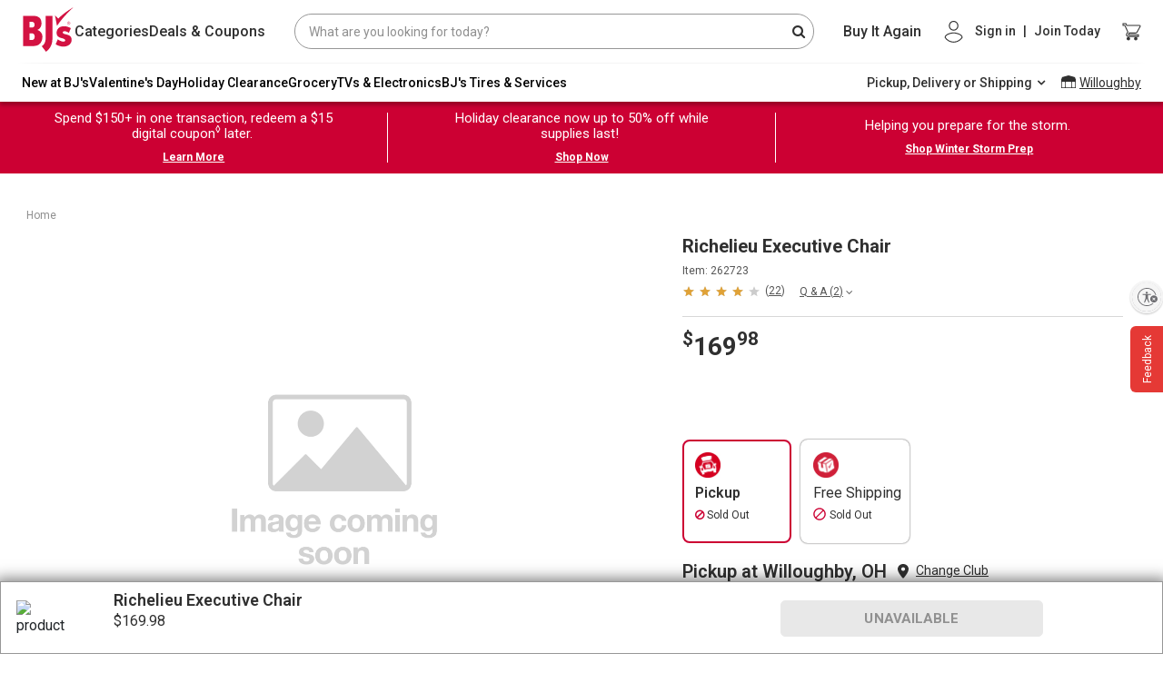

--- FILE ---
content_type: text/html;charset=UTF-8
request_url: https://www.bjs.com/product/richelieu-executive-chair/3000000000002838268
body_size: 139701
content:
<!DOCTYPE html><html lang="en" class="linux-magic svg-magic linux-magic svg-magic linux-magic svg-magic" data-magic-ua="chrome" data-magic-ua-ver="89" data-magic-engine="webkit" data-magic-engine-ver="537.36"><head><style id="mz-runtime-css" type="text/css"></style><style id="magiczoom-reset-css" type="text/css"></style><title>Richelieu Executive Chair | BJ's Wholesale Club</title><meta data-rh="true" name="twitter:image" content="https://bjs.scene7.com/is/image/bjs/262723?$bjs-Initial350$"><meta data-rh="true" name="twitter:site" content="bjs.com"><meta data-rh="true" name="twitter:description" content="Buy Now"><meta data-rh="true" name="twitter:title" content="Richelieu Executive Chair"><meta data-rh="true" name="twitter:card" content="summary_large_image"><meta data-rh="true" property="og:site_name" content="BJ's Wholesale Club"><meta data-rh="true" property="og:url" content="https://www.bjs.com/product/richelieu-executive-chair/3000000000002838268/"><meta data-rh="true" property="og:image" content="https://bjs.scene7.com/is/image/bjs/262723?$bjs-Initial350$"><meta data-rh="true" property="og:description" content="Shop Richelieu Executive Chair from bjs.com. Sturdy loop style arms with very soft pads. Order online today for doorstep delivery."><meta data-rh="true" property="og:title" content="Richelieu Executive Chair"><meta data-rh="true" name="author" content="BJ's"><meta data-rh="true" name="description" content="Shop Richelieu Executive Chair from bjs.com. Sturdy loop style arms with very soft pads. Order online today for doorstep delivery."><meta name="importmap-type" content="systemjs-importmap" server-cookie="" server-only=""><meta http-equiv="X-UA-Compatible" content="ie=edge"><meta name="viewport" content="width=device-width,initial-scale=1.0,maximum-scale=1.0,user-scalable=no"><meta charset="UTF-8"><link data-rh="true" rel="canonical" href="https://www.bjs.com/product/richelieu-executive-chair/3000000000002838268/">
    
    
    

    
    <link rel="dns-prefetch" href="https://f.monetate.net"><link rel="dns-prefetch" href="https://sb.monetate.net">
      <style type="text/css">.imo-unstyled {
  border: none;
  padding: 0;
  width: auto;
  overflow: visible;
  background: transparent;
  color: inherit;
  font: inherit;
  line-height: normal;
  cursor: pointer;
  -webkit-font-smoothing: inherit;
  -moz-osx-font-smoothing: inherit;
  -webkit-appearance: none;
}

.imo-unstyled::-moz-focus-inner {
  border: 0;
  padding: 0;
}

.imo-trigger {
  position: fixed;
  bottom: 0;
  right: 0;
  margin: 10px;
  border-radius: 5px;
  background-color: navajowhite;
  height: 50px;
  width: 50px;
  display: flex;
  justify-content: center;
  align-items: center;
  font-size: 18px;
  font-family: sans-serif;
  z-index: 10500;
}

.imo-popup {
  box-sizing: border-box;
  position: fixed;
  bottom: 0;
  left: 0;
  width: 100%;
  height: 50%;
  z-index: 10000;
  background-color: black;
  color: white;
  font-family: sans-serif;
  padding: 24px;
  overflow-y: auto;
}

.imo-popup a:visited,
imo-popup a {
  color: white;
}

.imo-popup .imo-module-dialog {
  left: calc(50% - 200px);
}

.imo-header {
  display: flex;
  justify-content: space-between;
  align-items: flex-start;
}

.imo-list {
  margin-left: 16px;
}

.imo-list > *:not(:last-child) {
  margin-bottom: 8px;
}

.imo-list-container *,
.imo-modal-container * {
  font-family: sans-serif;
  box-sizing: border-box;
}

.imo-module-dialog {
  position: fixed;
  z-index: 30000000;
  top: 30%;
  max-width: 600px;
  margin: 0 auto;
  border: 4px solid navajowhite;
}

.imo-module-dialog input {
  width: 100%;
  font-size: 16px;
  box-sizing: border-box;
  padding-right: 20px;
}

.imo-module-dialog table {
  margin-bottom: 16px;
}

.imo-module-dialog table td:first-child {
  text-align: right;
  padding-right: 16px;
  word-break: keep-all;
}

.imo-module-dialog table td {
  word-break: break-all;
}

.imo-module-dialog.imo-overridden {
  border: 4px solid salmon;
}

.imo-table-header-actions {
  display: flex;
  align-items: center;
}

.imo-overrides-table {
  border-collapse: collapse;
  margin-top: 32px;
}

.imo-overrides-table tr td:first-child {
  display: flex;
  align-items: center;
  padding-right: 32px;
  position: relative;
}

.imo-needs-refresh {
  position: absolute;
  right: 8px;
  font-size: 32px;
  display: flex;
  flex-direction: column;
  justify-content: center;
}

.imo-needs-refresh::before {
  content: "\27F2";
}

.imo-status {
  height: 16px;
  width: 16px;
  border-radius: 8px;
  border: 1px solid white;
  margin-right: 8px;
}

.imo-disabled-override {
  background-color: lightblue;
}

.imo-next-override {
  background-color: darkred;
}

.imo-current-override {
  background-color: salmon;
}

.imo-default-module {
  background-color: lightgoldenrodyellow;
}

.imo-external-override {
  background-color: orange;
}

.imo-next-default {
  background-color: darkgoldenrod;
}

.imo-dev-lib-override {
  background-color: lightpink;
}

.imo-overrides-table tbody tr:hover {
  cursor: pointer;
  background-color: #404040;
}

.imo-overrides-table td,
.imo-overrides-table th {
  line-height: 18px;
  padding: 16px;
  border: 1px solid white;
}

.imo-add-new {
  margin-left: 16px;
}

.imo-clear-input {
  position: absolute;
  top: 0;
  right: 4px;
  cursor: pointer;
  display: flex;
  align-items: center;
  height: 100%;
}

.imo-modal-container {
  font-family: sans-serif;
}

.imo-modal {
  background-color: rgba(61, 70, 77, 0.6);
  position: fixed;
  width: 100vw;
  height: 100vh;
  top: 0;
  left: 0;
  z-index: 20000000;
}

.imo-list-search,
.imo-list-container button,
.imo-modal-container button {
  font-size: 14px;
  height: 27px;
  line-height: 27px;
}

.imo-list-search {
  line-height: 22px;
  border: none;
  padding: 5px;
}
</style>
    
       
    <link rel="stylesheet" href="https://www.bjs.com/prod/static-assets/third-party/css/bootstrap.min.css" as="style" onload="this.rel='stylesheet'">
      <link href="https://www.bjs.com/prod/static-assets/third-party/css/google-fonts-roboto-css2.css" rel="stylesheet" as="font" onload="this.rel='stylesheet'" crossorigin=""><link rel="stylesheet" href="https://www.bjs.com/prod/static-assets/third-party/css/magicscroll.css" as="style" onload="this.rel='stylesheet'">
    
      <link rel="preload" href="https://www.bjs.com/prod/static-assets/third-party/fonts/fontawesome-webfont.eot" as="font" type="font/woff2" crossorigin="">
      <link rel="preload" href="https://www.bjs.com/prod/static-assets/third-party/fonts/fontawesome-webfont.svg" as="font" type="font/woff2" crossorigin="">
      <link rel="preload" href="https://www.bjs.com/prod/static-assets/third-party/fonts/fontawesome-webfont.ttf" as="font" type="font/woff2" crossorigin="">
      <link rel="preload" href="https://www.bjs.com/prod/static-assets/third-party/fonts/fontawesome-webfont.woff" as="font" type="font/woff2" crossorigin="">
      <link rel="preload" href="https://www.bjs.com/prod/static-assets/third-party/fonts/fontawesome-webfont.woff2" as="font" type="font/woff2" crossorigin="">
      <link rel="preload" href="https://www.bjs.com/prod/static-assets/third-party/fonts/Roboto" as="font" type="font/woff2" crossorigin="">
      
    <!-- <link rel="preconnect" href="https://cdn.jsdelivr.net" /> -->

    <!-- <link rel="preconnect" href="https://cdnjs.cloudflare.com" /> -->

    <!-- <fragment name="named_exports"></fragment> -->
    <!-- <script
      async
      src="https://www.googletagmanager.com/gtm.js?id=GTM-NPVD42F&gtm_auth=74J3XT5_oLiO6rlUch8RSw&gtm_preview=env-2&gtm_cookies_win=x"
    ></script> -->

    

    <style>
      #usntA40Toggle {
        right: 0px !important;
        bottom: 360px !important;
        margin-bottom: 15px !important;
      }
    </style>

    <!--SCRIPT FOR REFER A FRIEND LINK-->
    
    
        
      
    <link rel="stylesheet" as="style" onload="this.rel='stylesheet'" href="https://cdnjs.cloudflare.com/ajax/libs/font-awesome/4.7.0/css/font-awesome.css" integrity="sha512-5A8nwdMOWrSz20fDsjczgUidUBR8liPYU+WymTZP1lmY9G6Oc7HlZv156XqnsgNUzTyMefFTcsFH/tnJE/+xBg==" crossorigin="anonymous" referrerpolicy="no-referrer">
    

    
  
  
  
  
  
  
 <style data-styled="active" data-styled-version="5.3.9"></style><style data-styled="active" data-styled-version="5.3.5"></style><style data-styled="active" data-styled-version="5.3.11"></style><style data-styled="active" data-styled-version="5.3.5"></style>
    
      
      
    
    
  <style>#usntA40Toggle{background:#f5f5f5;box-shadow:0 1px 2px #0000003D;border-radius:28px;display:inline-block!important;position:fixed;bottom:20px;left:20px;z-index:2147483647}#usntA40Toggle.usntA40top-left{top:20px;left:20px;bottom:auto;right:auto}#usntA40Toggle.usntA40top-right{top:20px;right:20px;left:auto;bottom:auto}#usntA40Toggle.usntA40bottom-right{right:20px;left:auto}#usntA40Toggle a#usntA40Link{display:block;padding:13px 0 13px 44px;box-sizing:border-box;position:relative;width:48px;height:48px;overflow:hidden;border-radius:90px;box-sizing:border-box;line-height:18px;background-color:#ebebf0;text-decoration:underline;transform:translate3d(0,0,0);-webkit-transform:translate3d(0,0,0);border:2px solid #f5f5f5;color:#363638}#usntA40Toggle a#usntA40Link:focus{box-shadow:0 0 0 3px rgba(235,235,240,.87);outline:0;border-color:#0040dd}#usntA40Toggle i#usntA40Icon{background-color:#f5f5f5;position:absolute;width:44px;height:44px;left:0;top:0;overflow:hidden;background-size:34px;background-repeat:no-repeat;background-position:6px center;border-radius:90px;box-shadow:0 1px 2px #0000003D}#usntA40Toggle a#usntA40Link:focus,#usntA40Toggle.usntA40Expanded a#usntA40Link,#usntA40Toggle:not([class*=usntA40Touch]) a#usntA40Link:hover{min-width:44px;min-height:44px;width:auto;height:auto}#usntA40Toggle div#usntA40Txt{font-family:system-ui,-apple-system,BlinkMacSystemFont,"Segoe UI",Roboto,Ubuntu,"Helvetica Neue",Arial,"Noto Sans","Liberation Sans",sans-serif;font-size:14px;font-weight:400;padding-right:12px;transition:margin-left .35s cubic-bezier(.19,1,.22,1);-webkit-transition:margin-left .35s cubic-bezier(.19,1,.22,1);margin-left:-200px;transform:translate3d(0,0,0);-webkit-transform:translate3d(0,0,0)}#usntA40Toggle.usntA40Touch div#usntA40Txt{margin-left:-200px}#usntA40Link:focus div#usntA40Txt,#usntA40Toggle.usntA40Expanded div#usntA40Txt,#usntA40Toggle:not([class*=usntA40Touch]) a#usntA40Link:hover div#usntA40Txt{margin-left:6px}#usntA40Toggle.usntA40Dark a#usntA40Link{background-color:#242426;border-color:#444446;color:#d8d8dc}#usntA40Toggle.usntA40Dark a#usntA40Link:focus{border-color:#409cff;box-shadow:0 0 0 3px rgba(36,36,38,.87)}#usntA40Toggle.usntA40Dark i#usntA40Icon{background-color:#444446}#usntA40Toggle.usntA40bottom-right a#usntA40Link,#usntA40Toggle.usntA40top-right a#usntA40Link{padding:13px 44px 13px 0}#usntA40Toggle.usntA40bottom-right i#usntA40Icon,#usntA40Toggle.usntA40top-right i#usntA40Icon{left:auto;right:0}#usntA40Toggle.usntA40bottom-right div#usntA40Txt,#usntA40Toggle.usntA40top-right div#usntA40Txt{padding-right:8px;padding-left:12px}#usntA40Toggle.usntA40-small a#usntA40Link{width:36px;height:36px;padding:7px 0 7px 32px}#usntA40Toggle.usntA40-small i#usntA40Icon{width:32px;height:32px;background-size:22px}#usntA40Toggle.usntA40-small a#usntA40Link:focus,#usntA40Toggle.usntA40-small.usntA40Expanded a#usntA40Link,#usntA40Toggle:not([class*=usntA40Touch]).usntA40-small a#usntA40Link:hover{min-width:32px;min-height:32px;width:auto;height:auto}#usntA40Toggle.usntA40-small.usntA40bottom-right a#usntA40Link,#usntA40Toggle.usntA40-small.usntA40top-right a#usntA40Link{padding:7px 32px 7px 0}#usntA40Toggle.usntA40-small.usntA40bottom-right div#usntA40Txt,#usntA40Toggle.usntA40-small.usntA40top-right div#usntA40Txt{padding-right:3px;padding-left:6px}@media print {#usntA40Toggle{display: none !important;}}#usntA40Toggle{ transition: left 0.5s ease;} #usntA40Toggle.hide{left:-68px; transition-delay: 0.2s;}#usntA40Toggle.usntA40top-right, #usntA40Toggle.usntA40bottom-right{ transition: right 0.5s ease;} #usntA40Toggle.usntA40top-right.hide, #usntA40Toggle.usntA40bottom-right.hide{left: auto; right:-68px; transition-delay: 0.2s;}#usntA40Toggle:not([class*=usntA40Touch]).hide:hover, #usntA40Toggle:not([class*=usntA40Touch]).hide:hover, #usntA40Toggle.hide:has(a:focus), #usntA40Toggle.hide:has(a:focus){ left:20px; right:auto; transition-delay: 0s;} #usntA40Toggle:not([class*=usntA40Touch]).usntA40top-right.hide:hover, #usntA40Toggle:not([class*=usntA40Touch]).usntA40bottom-right.hide:hover, #usntA40Toggle.usntA40top-right.hide:has(a:focus), #usntA40Toggle.usntA40bottom-right.hide:has(a:focus){ right:20px; left:auto; transition-delay: 0s;} #usntA40Toggle.usntA40Expanded.hide{ left:20px; right:auto; transition-delay: 0s;} #usntA40Toggle.usntA40Expanded.usntA40top-right.hide, #usntA40Toggle.usntA40Expanded.usntA40bottom-right.hide{ right:20px; left:auto; transition-delay: 0s;} </style><style>a .btn{box-shadow:none;font-size:14px;line-height:1;padding:9px 20px;border-radius:4px}a .btn-primary{background:var(--bjsRed);color:#fff;border:none}a .btn-secondary{background-color:#fff;color:var(--bjsRed);border-color:var(--bjsRed)}a .btn-primary:hover,a a:hover .btn-primary{background:var(--bjsRedHover)}a .btn-secondary:hover,a a:hover .btn-secondary{background-color:#f1f1f1;color:var(--bjsRedHover);border-color:var(--bjsRedHover)}a .text-link{font-weight:700}a .uXQocny_bW1asMd-ZHb3w,a ._2-CkpUfD77fWTMe6PQZUfG,a ._2ypK3eE-GTwst3kMzJ-sec{transition:var(--transitionLinear);font-size:20px;line-height:25px}a .uXQocny_bW1asMd-ZHb3w:hover,a ._2-CkpUfD77fWTMe6PQZUfG:hover,a ._2ypK3eE-GTwst3kMzJ-sec:hover{color:var(--bjsGrayBlack);text-decoration:underline}a .uXQocny_bW1asMd-ZHb3w,a .HqEqExRr8byY-xr6WsKtC{color:inherit}a .HqEqExRr8byY-xr6WsKtC{font-size:inherit}a ._2-CkpUfD77fWTMe6PQZUfG{color:var(--bjsRed)}a ._2ypK3eE-GTwst3kMzJ-sec{color:var(--bjsGrayBlack)}a:hover{color:var(--bjsGrayBlack)}a:hover .uXQocny_bW1asMd-ZHb3w,a:hover ._2-CkpUfD77fWTMe6PQZUfG,a:hover ._2ypK3eE-GTwst3kMzJ-sec{color:var(--bjsGrayBlack);text-decoration:underline}a:hover ._1LDHgtJ9CloClM39QznC37{color:var(--bjsRed);text-decoration:underline}a:hover ._3pqd9zqcimaQcUdG0Bot_z{color:var(--bjsGrayBlack);text-decoration:underline}a:hover ._3s5VHkOmS5oSIvB3r-nbvM{color:inherit;text-decoration:underline}a:hover ._3Xw05sbsFgRxKip7XFkt3B{text-decoration:none;background-color:var(--bjsRedHover);color:var(--bjsWhite);border-color:var(--bjsRedHover)}a:hover ._2LMHCB6ULId5CqxB17HUf{text-decoration:none;background-color:var(--bjsWarmWhite);color:var(--bjsRedHover);border-color:var(--bjsRedHover)}a ._3f8JQczYeizSyDMlzMnqDG{font-size:14px !important;line-height:18px !important}a ._3bJcxCUK15dQsp0bJpaBd7{font-size:16px !important;line-height:22px !important}a ._3vdBe6b1dJrVDF9LYZjXTn{font-size:18px !important;line-height:24px !important}a._3f8JQczYeizSyDMlzMnqDG{font-size:14px !important;line-height:18px !important}a._3bJcxCUK15dQsp0bJpaBd7{font-size:16px !important;line-height:22px !important}a._3vdBe6b1dJrVDF9LYZjXTn{font-size:18px !important;line-height:24px !important}a ._3f8JQczYeizSyDMlzMnqDG:hover,a ._3bJcxCUK15dQsp0bJpaBd7:hover,a ._3vdBe6b1dJrVDF9LYZjXTn:hover{text-decoration:underline;color:var(--bjsGrayBlack)}a ._3f8JQczYeizSyDMlzMnqDG._3Xw05sbsFgRxKip7XFkt3B:hover,a ._3bJcxCUK15dQsp0bJpaBd7._3Xw05sbsFgRxKip7XFkt3B:hover,a ._3vdBe6b1dJrVDF9LYZjXTn._3Xw05sbsFgRxKip7XFkt3B:hover{text-decoration:none;background-color:var(--bjsRedHover);color:var(--bjsWhite);border-color:var(--bjsRedHover)}a ._3f8JQczYeizSyDMlzMnqDG._2LMHCB6ULId5CqxB17HUf:hover,a ._3bJcxCUK15dQsp0bJpaBd7._2LMHCB6ULId5CqxB17HUf:hover,a ._3vdBe6b1dJrVDF9LYZjXTn._2LMHCB6ULId5CqxB17HUf:hover{text-decoration:none;background-color:var(--bjsWarmWhite);color:var(--bjsRedHover);border-color:var(--bjsRedHover)}a ._3f8JQczYeizSyDMlzMnqDG ._3Xw05sbsFgRxKip7XFkt3B:hover,a ._3bJcxCUK15dQsp0bJpaBd7 ._3Xw05sbsFgRxKip7XFkt3B:hover,a ._3vdBe6b1dJrVDF9LYZjXTn ._3Xw05sbsFgRxKip7XFkt3B:hover{text-decoration:none;background-color:var(--bjsRedHover);color:var(--bjsWhite);border-color:var(--bjsRedHover)}a ._3f8JQczYeizSyDMlzMnqDG ._2LMHCB6ULId5CqxB17HUf:hover,a ._3bJcxCUK15dQsp0bJpaBd7 ._2LMHCB6ULId5CqxB17HUf:hover,a ._3vdBe6b1dJrVDF9LYZjXTn ._2LMHCB6ULId5CqxB17HUf:hover{text-decoration:none;background-color:var(--bjsWarmWhite);color:var(--bjsRedHover);border-color:var(--bjsRedHover)}a ._3s5VHkOmS5oSIvB3r-nbvM{color:inherit}a ._3s5VHkOmS5oSIvB3r-nbvM:hover{color:inherit;text-decoration:underline}a ._3pqd9zqcimaQcUdG0Bot_z{color:var(--bjsGrayBlack)}a ._3pqd9zqcimaQcUdG0Bot_z:hover{color:var(--bjsGrayBlack);text-decoration:underline}a ._1LDHgtJ9CloClM39QznC37{color:var(--bjsRed)}a ._1LDHgtJ9CloClM39QznC37:hover{color:var(--bjsRed);text-decoration:underline}a ._3Xw05sbsFgRxKip7XFkt3B{background-color:var(--bjsRed);color:var(--bjsWhite);border-color:var(--bjsRed)}a ._3Xw05sbsFgRxKip7XFkt3B:hover{text-decoration:none;background-color:var(--bjsRedHover);color:var(--bjsWhite);border-color:var(--bjsRedHover)}a ._2LMHCB6ULId5CqxB17HUf{background-color:var(--bjsWhite);color:var(--bjsRed);border-color:var(--bjsRed)}a ._2LMHCB6ULId5CqxB17HUf:hover{text-decoration:none;background-color:var(--bjsWarmWhite);color:var(--bjsRedHover);border-color:var(--bjsRedHover)}a._3s5VHkOmS5oSIvB3r-nbvM{color:inherit}a._3s5VHkOmS5oSIvB3r-nbvM:hover{color:inherit;text-decoration:underline}a._3pqd9zqcimaQcUdG0Bot_z{color:var(--bjsGrayBlack)}a._3pqd9zqcimaQcUdG0Bot_z:hover{color:var(--bjsGrayBlack);text-decoration:underline}a._1LDHgtJ9CloClM39QznC37{color:var(--bjsRed)}a._1LDHgtJ9CloClM39QznC37:hover{color:var(--bjsRed);text-decoration:underline}a._3Xw05sbsFgRxKip7XFkt3B{background-color:var(--bjsRed);color:var(--bjsWhite);border-color:var(--bjsRed)}a._3Xw05sbsFgRxKip7XFkt3B:hover{text-decoration:none;background-color:var(--bjsRedHover);color:var(--bjsWhite);border-color:var(--bjsRedHover)}a._2LMHCB6ULId5CqxB17HUf{background-color:var(--bjsWhite);color:var(--bjsRed);border-color:var(--bjsRed)}a._2LMHCB6ULId5CqxB17HUf:hover{text-decoration:none;background-color:var(--bjsWarmWhite);color:var(--bjsRedHover);border-color:var(--bjsRedHover)}</style><style>._2hDRMXfowKbol3eOaM5RmF{vertical-align:baseline !important}._1WD1esYgXpjSySbC0VoS90{vertical-align:top !important}._1G-bUydM_eO4PkM79eDhrU{vertical-align:middle !important}._2-bpDeU_Hn3ui9SOADTdP7{vertical-align:bottom !important}._2q7PvbwM7A5kCpwLKnEeJL{vertical-align:text-bottom !important}._1W14xY2VKD-kaP62Q26Ss0{vertical-align:text-top !important}._2w1UHG5XuCzGcFG0zF4Mtp,._3cOX6EBOAQCCqlh5Npc2tv{background-color:#007bff !important}a._2w1UHG5XuCzGcFG0zF4Mtp:hover,a._3cOX6EBOAQCCqlh5Npc2tv:hover,a._2w1UHG5XuCzGcFG0zF4Mtp:focus,a._3cOX6EBOAQCCqlh5Npc2tv:focus,button._2w1UHG5XuCzGcFG0zF4Mtp:hover,button._3cOX6EBOAQCCqlh5Npc2tv:hover,button._2w1UHG5XuCzGcFG0zF4Mtp:focus,button._3cOX6EBOAQCCqlh5Npc2tv:focus{background-color:#0062cc !important}.Rz5b4mSlGCdnMG_JkpNU9{background-color:#6c757d !important}a.Rz5b4mSlGCdnMG_JkpNU9:hover,a.Rz5b4mSlGCdnMG_JkpNU9:focus,button.Rz5b4mSlGCdnMG_JkpNU9:hover,button.Rz5b4mSlGCdnMG_JkpNU9:focus{background-color:#545b62 !important}._1rJPo7LFpmOogIsGzdC26z{background-color:#28a745 !important}a._1rJPo7LFpmOogIsGzdC26z:hover,a._1rJPo7LFpmOogIsGzdC26z:focus,button._1rJPo7LFpmOogIsGzdC26z:hover,button._1rJPo7LFpmOogIsGzdC26z:focus{background-color:#1e7e34 !important}._3NF-EF2VK-dDREPlwWJtvc{background-color:#17a2b8 !important}a._3NF-EF2VK-dDREPlwWJtvc:hover,a._3NF-EF2VK-dDREPlwWJtvc:focus,button._3NF-EF2VK-dDREPlwWJtvc:hover,button._3NF-EF2VK-dDREPlwWJtvc:focus{background-color:#117a8b !important}.zcoabvHFJgEulrj4eO2t1{background-color:#ffc107 !important}a.zcoabvHFJgEulrj4eO2t1:hover,a.zcoabvHFJgEulrj4eO2t1:focus,button.zcoabvHFJgEulrj4eO2t1:hover,button.zcoabvHFJgEulrj4eO2t1:focus{background-color:#d39e00 !important}.PknSBaWSmOgmfxt9so5kt{background-color:#dc3545 !important}a.PknSBaWSmOgmfxt9so5kt:hover,a.PknSBaWSmOgmfxt9so5kt:focus,button.PknSBaWSmOgmfxt9so5kt:hover,button.PknSBaWSmOgmfxt9so5kt:focus{background-color:#bd2130 !important}.jnFbcnc5okYw0bp7srxfT{background-color:#f8f9fa !important}a.jnFbcnc5okYw0bp7srxfT:hover,a.jnFbcnc5okYw0bp7srxfT:focus,button.jnFbcnc5okYw0bp7srxfT:hover,button.jnFbcnc5okYw0bp7srxfT:focus{background-color:#dae0e5 !important}._1qYlYar6H7TtFZI7gn_Jrp{background-color:#343a40 !important}a._1qYlYar6H7TtFZI7gn_Jrp:hover,a._1qYlYar6H7TtFZI7gn_Jrp:focus,button._1qYlYar6H7TtFZI7gn_Jrp:hover,button._1qYlYar6H7TtFZI7gn_Jrp:focus{background-color:#1d2124 !important}._3FAIBVgYVsz5mjt6RIDUGT,._3Gjh08dzaG_55nK078i4Sl{background-color:#fff !important}._1yFSyzIYqlPC_OdfVddgAC{background-color:transparent !important}._4dmRm1aoCL_u818OLBSQ0{border:1px solid #dee2e6 !important}._1_FoVT3I1KfA7edAbBwdhh{border-top:1px solid #dee2e6 !important}._2CqE5DgIPucgIkM_BG07R9{border-right:1px solid #dee2e6 !important}.tU1e842WpG6ID6TEDO9Ev{border-bottom:1px solid #dee2e6 !important}._22zBpYTzASNi4wvmizwLvs{border-left:1px solid #dee2e6 !important}._3GKeqar9YrSZOQQDazmBWl{border:0 !important}._17fLL92bjKjZwmXQCB5ZSk{border-top:0 !important}._9a472Xq4SrxbZnfFzifI4{border-right:0 !important}._3WHTfhMa6QhiGS2ANjHXGj{border-bottom:0 !important}._2mzzZcciMKMSBNiIRdTPA{border-left:0 !important}.v8jaGa89PngrL6D5Z3BLJ{border-color:#007bff !important}._3SdEvyeR7osxOhMzt1cuxp{border-color:#6c757d !important}._1dFAokoUpouRGOQ969d2zk{border-color:#28a745 !important}._27itm4F9cvDP768TR2TU5D{border-color:#17a2b8 !important}._1VlxiiA3wFk-PZlHdt5Et5{border-color:#ffc107 !important}._21kTZsws9Hf2fazxqROQq{border-color:#dc3545 !important}._32ou0Fcj0lwX8-ugTYARSV{border-color:#f8f9fa !important}._2QGyPowvx3ff16-KPsZAIO{border-color:#343a40 !important}._2_4cMGoRF7LB3fwa7hEOS9{border-color:#fff !important}._2pElRaj0A4k5-JfWkkjTFs{border-radius:.2rem !important}._2VLgEBEmzHVMUlQeTdlVKo{border-radius:.25rem !important}._2XC9jmePnJtt8nSdkeL5HR{border-top-left-radius:.25rem !important;border-top-right-radius:.25rem !important}._1a_CIJUMC6ZjJOyCZHwnAG{border-top-right-radius:.25rem !important;border-bottom-right-radius:.25rem !important}._1gKuV8vLz2JIZOOWxbWZFE{border-bottom-right-radius:.25rem !important;border-bottom-left-radius:.25rem !important}._1PwwvyHQuFw8TlpcETM7WE{border-top-left-radius:.25rem !important;border-bottom-left-radius:.25rem !important}._2i45nKUTo3Tp0KbuRdCHRV{border-radius:.3rem !important}._1cf9ZtAdvdjXnW4JIi6Z5K{border-radius:50% !important}._2WE4u5Yoiv0AbRPzGuHEQq{border-radius:50rem !important}._2PkjrkM7V9Loi4zXZ_AU8X{border-radius:0 !important}._2vsU6fguyr_mTPaZ_OLkjl::after{display:block;clear:both;content:""}._6bmzFLENzmjCiZ11f-Pcb{display:none !important}.ovRA2tC4AEHe9K17AaMBY{display:inline !important}._3bBOeFfsZAH5_rMxTjSwlS{display:inline-block !important}._3OQBX61Yw5mWHannUqid9_{display:block !important}._1BFi4UT-yWEVgmJP2c76Zl{display:table !important}.IalfEoHob-TQYfejAOyHb{display:table-row !important}._3lhrx6PJLFY3-pdZ7hw8_C{display:table-cell !important}.zZoHVnhZF1AzyxFjh-cLg{display:flex !important}._1Q52pezyTyrlu1I0CRk0j1{display:inline-flex !important}@media(min-width: 576px){._2UZP3fVtEMaOxF0FqvbixQ{display:none !important}._25MVNk3w2oWbhOTP7eEOGy{display:inline !important}._2WebuuLZuxWU9P050JTihn{display:inline-block !important}._189j8qze73cO-IDGhToI_H{display:block !important}._3Ga7IOzxEzKmW7KFjBATsx{display:table !important}.tDMUQP1yq0HDLMsIAsvLU{display:table-row !important}.AehI99ubgmRx1fOpgc4OA{display:table-cell !important}._2xwT2lfOwuX-oBn68pxnpi{display:flex !important}._2neS0aThUlrxQ_qjici7ev{display:inline-flex !important}}@media(min-width: 768px){._2bqCQ4EGJ9z1hmWv6_Cl1h{display:none !important}.fFZRpi1-h6lt4M46cHv1o{display:inline !important}._2-tvszXn_1evYXgHU_J2Af{display:inline-block !important}._39AiGMbAyMZNSY7V4AYdxn{display:block !important}._1LE1Vy4LkmhmEAsZH8szWv{display:table !important}.kvfHmDX7UgOqImZ_sCYFv{display:table-row !important}._1dOK2raXgKmKq_AZ2n3anj{display:table-cell !important}._1G5kPY6Pvqc6lwuYmCgdFb{display:flex !important}._1ljkGLzhQUeyPbrVS107wE{display:inline-flex !important}}@media(min-width: 992px){._1AE2lf6Pw_-kQETBmYvxNA{display:none !important}._1jNeMZwDgSEsKV0x_K8qw3{display:inline !important}.A-ZC2JE8mMGV2eNHJgYWX{display:inline-block !important}._1fEipZamcAaI10g4XsYppf{display:block !important}._2xICbs1jYYNtxmTnyx9YD{display:table !important}._2S1009SdhqcTSAc7YafEVe{display:table-row !important}.PfnHNg7cBfQ7hngx7c2L{display:table-cell !important}._3jXg7ex4D3El-GRiVxs1jp{display:flex !important}.o1eEIcz-00dQ_ZQu7SCOD{display:inline-flex !important}}@media(min-width: 1200px){.ygOzEebi0IVKxuJ1BaNJf{display:none !important}._3EAPWUGGrlpBdMg1Wva5mQ{display:inline !important}._1AI_TlvqrUKeB-YrK7frMT{display:inline-block !important}._2GHYm3zQ4j3oXD3vLxOoeJ{display:block !important}._3RvlzvimjK7AbUs2CEe6GC{display:table !important}.bdKIApddOdnzdVOIhL2qg{display:table-row !important}._1Q5RwQkAD5MWfYSuADXdMh{display:table-cell !important}.WNM9FIznvvuwKnXxGvq-K{display:flex !important}._3D29ZZEzCM1XbsSkvxOD04{display:inline-flex !important}}@media print{._3twMXWvlzFo60vH8nG5vQQ{display:none !important}._1Adv6hL0RbMpxheSBzdsIf{display:inline !important}._2nx724-orFZeU5fA_sXfGU{display:inline-block !important}.e4OhEbUSKRP9yyJhsNLfz{display:block !important}._3tMnHIUDAZgSRQFUAK4FOV{display:table !important}.zXBFWm4z7d3zMXwIGduGQ{display:table-row !important}.ovF8dk7tj9N3c1MZQO-bg{display:table-cell !important}._1bf5M1H8kY4RwQ75DhUToh{display:flex !important}.ghtel2SgaPfJoqTFiNcYd{display:inline-flex !important}}.T5cAFaYvomR_GouFmM7lf{position:relative;display:block;width:100%;padding:0;overflow:hidden}.T5cAFaYvomR_GouFmM7lf::before{display:block;content:""}.T5cAFaYvomR_GouFmM7lf .G-zuDygUdwZj9QcxUvFNJ,.T5cAFaYvomR_GouFmM7lf iframe,.T5cAFaYvomR_GouFmM7lf embed,.T5cAFaYvomR_GouFmM7lf object,.T5cAFaYvomR_GouFmM7lf video{position:absolute;top:0;bottom:0;left:0;width:100%;height:100%;border:0}._1HiGStK99W0ou8Xud2RGCd::before{padding-top:42.85714286%}._2016k0CRmzOXEgT7wWziI9::before{padding-top:56.25%}._2MSJKxf4JwXCEIsCoDgoCY::before{padding-top:75%}.eTmPvhZ4TSeF8yS96Ag1W::before{padding-top:100%}._1PwzdGsn809TE6yTz3lMo4{flex-direction:row !important}._4GH6f-WXc-XJbJsm8JuCv{flex-direction:column !important}._3r4FWL70wKUVjET-ELIw6j{flex-direction:row-reverse !important}._1294b5KDZ9VXC4JPJVrubT{flex-direction:column-reverse !important}._11VT7cijqbifYczX-VtSeX{flex-wrap:wrap !important}._3KDVl3_Fn3_bBTmMceWbmV{flex-wrap:nowrap !important}._34AFr9B-wHlLMkQL8X6UCN{flex-wrap:wrap-reverse !important}._3oN84eTA_JSdBwNS29J_UM{flex:1 1 auto !important}.wJYpXX2W0ZfKtetnPPVYU{flex-grow:0 !important}.nQqs01GfJNfpVxs19pDEc{flex-grow:1 !important}.iysb94qtZAB5B_Lk12RyO{flex-shrink:0 !important}.Zqh17TLiV9GGNo7ajHvGa{flex-shrink:1 !important}._2yLlF699Teq5YD0KqBWwoc{justify-content:flex-start !important}._2NH7FGW3N44GRrrqW00_5V{justify-content:flex-end !important}.S5-hVHwz7K5uRqbElQDGL{justify-content:center !important}._2Aes705zIhEHHUWqmdfsPo{justify-content:space-between !important}._1QowzvMiJtW2vpHJacobFu{justify-content:space-around !important}._3aCx3ohaRGWJaCUpthZDDG{align-items:flex-start !important}._1ehtSywBbwBpDiBTcBORpz{align-items:flex-end !important}._3NACfmmToPeI2z_yIOTH8B{align-items:center !important}._3pVrf27kgasdhzZ62O3lat{align-items:baseline !important}.MAaWuosr6fNrfYemdIq7s{align-items:stretch !important}.mLOG7KNbw2ewP2FuI4pJm{align-content:flex-start !important}._1xBEzaVIVi-M7pGKJBhUpw{align-content:flex-end !important}._11VF1trRhhdw4voL_q9gth{align-content:center !important}.yLk1A5GURGylhZfh7FxXo{align-content:space-between !important}.X8v6lkMtfsXq1RBQorh0R{align-content:space-around !important}.zivr5Byxnz_GeR_d2O5aB{align-content:stretch !important}._1p4mtlaNmH6jXWxG-uTqfd{align-self:auto !important}._2vhTKXZ42-Eu1QzkFTse9c{align-self:flex-start !important}._1qSoGD9j33yEZTReM29mJB{align-self:flex-end !important}._1HbjhFBNb0zIo71ykeRpI8{align-self:center !important}._2itioi_9eUQvb2hrewde6v{align-self:baseline !important}.VUAsJmsrRMqNs1j27d2f8{align-self:stretch !important}@media(min-width: 576px){._1UpdN1tfk_QLTXJpu2lays{flex-direction:row !important}._32zdBAsao8OouzoPA6AwY_{flex-direction:column !important}._1-io2aMvw5FM-N-C8t1Cah{flex-direction:row-reverse !important}._24ij8FwyhlwpnUWCeOdEis{flex-direction:column-reverse !important}._1O_R4O4pSJ6t-Yk-gDF7eB{flex-wrap:wrap !important}._3GwQxMxaSaAa_coQVNgejm{flex-wrap:nowrap !important}._3uNPz2VZrgj8V4ECFd2D6w{flex-wrap:wrap-reverse !important}._2kdCe4lYLB5gsd-h5SDdvV{flex:1 1 auto !important}._1qnh5nVW8poMPUW-WvwCLC{flex-grow:0 !important}._1AygRPm-UiK81jJ8QDOBST{flex-grow:1 !important}._1hFJtO1kZaSqCIoCxn5FTB{flex-shrink:0 !important}._1d7VYx7Eh9uFa6Iz2J5efZ{flex-shrink:1 !important}._2WdxEmkCdJHgkOrmk2mjxj{justify-content:flex-start !important}._2vtNUziyEHWO1rPzs9IH2_{justify-content:flex-end !important}._1rOhhsZ2MjXCCy19tpLYvQ{justify-content:center !important}.Xn7CSVezLSI5S81Jm_UDg{justify-content:space-between !important}._25Vx0EUyolQSTwLd59EaEA{justify-content:space-around !important}._15yOhGWgyzYkoB8c1SgR8n{align-items:flex-start !important}._2u5bqcENdtUq_a8Z-syAtB{align-items:flex-end !important}.fstV58BDYGZ_fZNarJjWL{align-items:center !important}.Xs5q4CB_SCqA0lFgu_tYn{align-items:baseline !important}._2b9CU01ODKEIWt3Dw2Ib42{align-items:stretch !important}._3_9CfaMDr8jsGq0VXspNo0{align-content:flex-start !important}._3yQvCEkIl2HvMnWUw5eN6K{align-content:flex-end !important}._3B_H4TBcSvt1QVHXBc6nQc{align-content:center !important}._2etmK2BB9alVypi-2QRNFP{align-content:space-between !important}._3outdIPBid9RoiOsxSb0hw{align-content:space-around !important}._12sjERWzf6BNoDKRQ450B1{align-content:stretch !important}._122LN5w7erndF_1DPsFS_T{align-self:auto !important}.bbZSRu_YSIKDbkEDASDmQ{align-self:flex-start !important}._1wJGQ0dLXypQfM9gWSHSH0{align-self:flex-end !important}._2WpPijkGQYConNFwPVRjxF{align-self:center !important}.HwRDwpc5aFveiDuVPba__{align-self:baseline !important}._1pJggLc3QlU0EnZwRi9su8{align-self:stretch !important}}@media(min-width: 768px){.DU54wW5Orr19NLdKrszbe{flex-direction:row !important}.sFqb_VYLCukRVCtW4uC7i{flex-direction:column !important}.O79ZZvcoEvZwlTZIB5Ikq{flex-direction:row-reverse !important}.EWg2SBo7EXJ6bL65vD5Jp{flex-direction:column-reverse !important}._1zADoNl-8KZrZAlMoQYcf-{flex-wrap:wrap !important}._8NyimzIuLUwls0iDa-bI{flex-wrap:nowrap !important}._2PWI-6qz5G85hfgtdOlw3H{flex-wrap:wrap-reverse !important}._2iQy2-YHUEgXxMzHEgEwnb{flex:1 1 auto !important}._1ZLYwxhn739E51GRBdgXP8{flex-grow:0 !important}._31lQ_JE0LlM-LQ499CQkxl{flex-grow:1 !important}._3vt8IJW6_U73DwgarwhhMV{flex-shrink:0 !important}._7kqyXkYWi-Wa_7cDjK_lr{flex-shrink:1 !important}._1hbVV0yQJ6L8sKCAmaW1Io{justify-content:flex-start !important}._1usxytTlj0aV1b4DQ3VVm1{justify-content:flex-end !important}.bfpVrcEqxSPnIlBpTbpJN{justify-content:center !important}.ETdhTg-W0bpl2l9ViuhT1{justify-content:space-between !important}._1UIeCYujaSNoxdE6aU0TSX{justify-content:space-around !important}.lXJV2T7l3S-euLoysseUX{align-items:flex-start !important}.apiAopeT72_m7fpBury2q{align-items:flex-end !important}._1DBD2R8_Bym2ulMyZ7sh5Y{align-items:center !important}._3Y095MwpBobq6NXaV3_aEO{align-items:baseline !important}._2397JekwWWN9xjt840CvSu{align-items:stretch !important}.fIT8JjsZTDU0n0GLci1OP{align-content:flex-start !important}.nl1h8XYrWV_qoekUkjWH1{align-content:flex-end !important}._2h_YnLmBAYE0eqWVQStmVl{align-content:center !important}._7NJzvZsGWKmOAn-vSouRy{align-content:space-between !important}._9_yia78-0vQ12NeMrGZ4I{align-content:space-around !important}._3HiHQ7d1ODlCtLhRwKS_vF{align-content:stretch !important}._1TAh0Di9GekISedybq24_x{align-self:auto !important}._22sNrObwpFECBJS6fCjyWV{align-self:flex-start !important}._1f48tMx1PodgeJV52JdI2H{align-self:flex-end !important}.F_yiSN6GteL69D1rMCxbG{align-self:center !important}._1GMFC2ObP7cWfZFm15GQLZ{align-self:baseline !important}._1b1OsX9xw8zQOiIO9I8OI8{align-self:stretch !important}}@media(min-width: 992px){.gztOdUHUpkKIa2VS-D48O{flex-direction:row !important}._13LmHGBoh7F37o9KUIzaQU{flex-direction:column !important}._2TjLnwVI4IzlPr0C0ntHD5{flex-direction:row-reverse !important}.a29ry5W6ru5q7PjTHFbmA{flex-direction:column-reverse !important}._1zXrYzhjbBe8FJIeZ_cGx{flex-wrap:wrap !important}.UhDMahdQoenMhIOp2O0pS{flex-wrap:nowrap !important}._1Fy6gbAbv-zeJtiu2WcWSr{flex-wrap:wrap-reverse !important}._2kZjwlzxwBpsynnduoWzCJ{flex:1 1 auto !important}._2ycXMmerpccXSxHr9iXJuD{flex-grow:0 !important}._1km12mTVd8vGza3p35nL9i{flex-grow:1 !important}.xDJVnzCew6jefSQN23JEW{flex-shrink:0 !important}.r7jDeXGYqrugxHFg6ojpo{flex-shrink:1 !important}._2LR1fRqS1yw93J8NsUqmaf{justify-content:flex-start !important}._2UCI5jf3NF4B3PbLXGhHNy{justify-content:flex-end !important}.xKhhNPDqoFYTA1vpt3Lna{justify-content:center !important}._1Bwz1QmYBOSby2UsFwyhSP{justify-content:space-between !important}._2O3JWK8w96t9RO-drEhPdT{justify-content:space-around !important}._3bWbJa177pmSt4aSknCnYj{align-items:flex-start !important}._3Lc3VIo6NXUh-rNPmfqZyj{align-items:flex-end !important}._2acYordiZe64yJS2bp3r3X{align-items:center !important}.KQzTdJU2kAG5aPQFdC8zU{align-items:baseline !important}.BEmbLwHlg7_v_i10gJb3v{align-items:stretch !important}._2F3yrFj_FMU4bSCBFu701V{align-content:flex-start !important}._3hw3rr2SBExsuLH2Oal7R3{align-content:flex-end !important}._3AFiF8t9TyYgL14Xd3l1o7{align-content:center !important}._3ZXt2emTYunSzHmY-dMDdF{align-content:space-between !important}._25_qg192_7oIE84qVkz5XC{align-content:space-around !important}._1pT_RaBNq_i6kOphXQ5j9y{align-content:stretch !important}._2uLT2cZYRd8BH2yruzMyNu{align-self:auto !important}._3RwsrsKMpFKri943GZWZdr{align-self:flex-start !important}._3aUqnP8dFkaSmVchcAADkk{align-self:flex-end !important}._1gD6YSujMnV_EQwht7cXvV{align-self:center !important}._3dRY3I23wYCpiQ9BRYcbeM{align-self:baseline !important}._3Ep1YZknVpkzKTXiihJehf{align-self:stretch !important}}@media(min-width: 1200px){._1PleHD8uIq-vb-cxTjT5n9{flex-direction:row !important}._4NdZmUvXHeSHMMCYMgLzJ{flex-direction:column !important}._2MnNXgQC4-dLca0Ypr5Njb{flex-direction:row-reverse !important}._3tpvkziQHv4QU0fTRGq2Io{flex-direction:column-reverse !important}.aI8Ey-rLhEqeLxnfRZJq{flex-wrap:wrap !important}._11M6bv99fyLKPopXk59aW3{flex-wrap:nowrap !important}._2mx4-SuDpU6cO2clCFIOSK{flex-wrap:wrap-reverse !important}._3BIZkALeu5OZkRBfXckAUu{flex:1 1 auto !important}._3JjuwRRPC4pMBL79-12Awl{flex-grow:0 !important}._1T3nFFOMHFMaxhZ5Tq2FAj{flex-grow:1 !important}._3TdbTPd81jR-gyjlcKG4FI{flex-shrink:0 !important}._12D-dYGxplH0lFx2kWx80f{flex-shrink:1 !important}._2Acb8NP3gf4W1nq4dfJBDh{justify-content:flex-start !important}._2dqFRkPdpWx8j3y77WNhlz{justify-content:flex-end !important}._2zDS72hNFfwtcEb4t79uNY{justify-content:center !important}._20ffX4MTVM-cboLmHVLgr1{justify-content:space-between !important}._3SlqyAi0vK0QWd0yzY5ePY{justify-content:space-around !important}._20SWF6ZX5WlfO3A08xjX80{align-items:flex-start !important}._33oDBrI9IZoT-LB4egMtC1{align-items:flex-end !important}.Rov6RXe6-Uom6MTtSdwj{align-items:center !important}._3Db04WF0CQYQweEXCz_u_N{align-items:baseline !important}._1VZ6-ppvSlfAPcuaxq3rbY{align-items:stretch !important}._14Rc0A71r0THK7nIfI0HHN{align-content:flex-start !important}._2KeFRJBEDi0lMcC469xczH{align-content:flex-end !important}._1KgESOPHJ06oYziyEII-2Q{align-content:center !important}._3cWr97EsbZnhgA7kP8T6o0{align-content:space-between !important}._3tlCTN6wJhczOHLKC3KfY9{align-content:space-around !important}.Fk8TCJZdedjTVArrcuZAK{align-content:stretch !important}._1yqijPZKge2BQg3OhiRJMk{align-self:auto !important}._3ZZdK8Fdm2ecPXFcqO5YLn{align-self:flex-start !important}._1YLm0IBDIkQzx3O5m-7JwP{align-self:flex-end !important}._1tdpgxRWkk7SLVmcU01-Na{align-self:center !important}.MzubOmz2T-4aOP38vG-UU{align-self:baseline !important}._1BnrgXDb4H7iVJXyn4U8Z5{align-self:stretch !important}}._2E7q0aLB1hMZAtWfD4lyk4{float:left !important}._1-kIylGOmDJQrD066mU-uM{float:right !important}._1EixXyx3pTG_VjKRdLfIT{float:none !important}@media(min-width: 576px){._2PmM_Vfu33e_TVRMEN-o0d{float:left !important}._3XVVGaoxuVzh-zCXu4bQuG{float:right !important}._2Q9AsNIgR52PTjGpCdQYrs{float:none !important}}@media(min-width: 768px){._2vnlqUmGZP4BSpQawYJHhj{float:left !important}._30y2RXZpBewpz27vy_Q1Av{float:right !important}._2_ITLhT6lYUoHxa1uDFpEX{float:none !important}}@media(min-width: 992px){._1Z0B-L3W_3kHBwo-OZO4DD{float:left !important}.p3GNjKsvd-rYdzBIx3BFM{float:right !important}._2Vo1vB5o2ADoe-4cm3mi-Y{float:none !important}}@media(min-width: 1200px){._2pU77LFzSZYpwnQd6dP_eS{float:left !important}.ZNe927owJQrqiic_t2G4u{float:right !important}.Rn1IRvR59M9twp255LPYi{float:none !important}}._2BVtsV5dWVi0oKSvuzdA-k{user-select:all !important}._296nVdNZghcxyP-L7WBlKw{user-select:auto !important}.fnXjQglJCGfNPDmQzQtAP{user-select:none !important}._1VCR72e6hRq13oXg95VtZ{overflow:auto !important}._17BTCKW3ion7lz_igQoHOr{overflow:hidden !important}._1Pde9p2RiZFh1oK8iamH5L{position:static !important}._1sL3IRjMkxD90N_uglkvKs{position:relative !important}._34Iq35uTgDqccBE5K4IdJy{position:absolute !important}._2Tvcn1IM4mHBR0rY17nsj6{position:fixed !important}._1CwLzt8ruya2Si1jG57STS{position:sticky !important}._2O-fRayA_G34CL-wnYXyiW{position:fixed;top:0;right:0;left:0;z-index:1030}._2VQV8GJiEUc1UxOGWxcujN{position:fixed;right:0;bottom:0;left:0;z-index:1030}@supports(position: sticky){._1AuLVRuk6ymXudErXQtaYy{position:sticky;top:0;z-index:1020}}._3t7sRdA62gdZy2INIcGJ8h{position:absolute;width:1px;height:1px;padding:0;margin:-1px;overflow:hidden;clip:rect(0, 0, 0, 0);white-space:nowrap;border:0}._13eWD8iWJtklWZzgyUDmhn:active,._13eWD8iWJtklWZzgyUDmhn:focus{position:static;width:auto;height:auto;overflow:visible;clip:auto;white-space:normal}._1otAE5aVwXH9NN3SLnqOM_{box-shadow:0 .125rem .25rem rgba(0,0,0,.075) !important}.Z8SmnPEDFkD5UVppXtLkT{box-shadow:0 .5rem 1rem rgba(0,0,0,.15) !important}._31dlmBLPREBX_hcHrFmsOp{box-shadow:0 1rem 3rem rgba(0,0,0,.175) !important}.PA3lumkeRS2ov0PoVKmil{box-shadow:none !important}._1WAx6V-RHQAEQaRv_hwhHl{width:25% !important}._1KW7QMQGMV_J-CeQK_uRX6{width:50% !important}.Ob8W_YAoXSLK61g6ZzqEM{width:75% !important}._37uQ7zxFjw8jonZ9vwfvPG{width:100% !important}.ERKGjZmPR7XRg8FUFsBeD{width:auto !important}._35njwjvNPS1ba1EPbgITG0{height:25% !important}._1dyvvi1kdonrh-7UVtB6_-{height:50% !important}._1lozTni1imOpwHXzvznMFU{height:75% !important}._2x9p-b85DnyufKvBoCjRir{height:100% !important}._19wvCoHsuLFEbYvO_LNOpE{height:auto !important}._1Ct2wqEyjIL04bJ70N9rIB{max-width:100% !important}._3pyuM1CaMO2jT7uUOqaKD0{max-height:100% !important}._2l8aAB_pXJKYBtdcZUPImI{min-width:100vw !important}._3_xdiavrkdhoFD6gM-Rr9a{min-height:100vh !important}._2nmWZdGMeIJBcZRmmh8z6V{width:100vw !important}.fEVEssQmjl6RQ2IRk0OFe{height:100vh !important}.HApHRaFxnAv2fx-Gu5uGy{margin:0 !important}._2sE3VmS7FasafE4AM8cpf5,._2wdSZz7PomYSC6Fhp7J9gG{margin-top:0 !important}._2-OG9kBt-pLzLaT_N-pC6Y,._5lzIRTGwxOvayXwuyzJKT{margin-right:0 !important}._1vWcANukVHu3Dv_2Cbmwwg,._2wdSZz7PomYSC6Fhp7J9gG{margin-bottom:0 !important}._2Mep--X78MWNqPIW2EbYJ0,._5lzIRTGwxOvayXwuyzJKT{margin-left:0 !important}._3k82Sdjg54k0wJmwd6aS3l{margin:.25rem !important}._24OfpKxW84gDwmluOoQz1U,.NAMQOqToxVcRsP-wo5krg{margin-top:.25rem !important}._3mI-lbj81Dhb6Fdc-zbIo4,._3JFXItuGJ0cfaKljop8_op{margin-right:.25rem !important}.AWQC9VVApoIXbt7BwJMN3,.NAMQOqToxVcRsP-wo5krg{margin-bottom:.25rem !important}._2rJDYpY6LnrrNzZ_M87vO9,._3JFXItuGJ0cfaKljop8_op{margin-left:.25rem !important}._2gdODxAt2JbBp1O3V9f09Y{margin:.5rem !important}._1pVH5ZluYe6mJghZy61Y7-,.h601fgIc14xbdRvqRB5qo{margin-top:.5rem !important}.Zb-qZAN-u2vhhoayJ5rNS,._1V7pxkwEMcqu1E7IfHSBHZ{margin-right:.5rem !important}._1qcnHB7j37Mmes89Ihmjau,.h601fgIc14xbdRvqRB5qo{margin-bottom:.5rem !important}._1SFBqj-_HVlXktl8SUAlDb,._1V7pxkwEMcqu1E7IfHSBHZ{margin-left:.5rem !important}._2rlZX6EXsnBrVFFvgBOKEA{margin:1rem !important}._2ooa5fIVC9vQKIiiFB6eRP,._3CRtWwdVk5oKP70hpMMebF{margin-top:1rem !important}.oCQgGS7kiC502-nozCxRP,.cz8lkjYIGnN8quyZgJBSl{margin-right:1rem !important}._3j8b5qw5_xQ5XCeTt8Ogs0,._3CRtWwdVk5oKP70hpMMebF{margin-bottom:1rem !important}._1EzIU_s8gNJgCjYEnhTHg7,.cz8lkjYIGnN8quyZgJBSl{margin-left:1rem !important}.F8O_QflfhfeI1DNcEiKk7{margin:1.5rem !important}.KQWxy7vMkqOkN7xoAA21k,.z31-kZewT49jwZpnGoQWz{margin-top:1.5rem !important}._2P7aV2CWrUaGOuBKu93vHb,._1Ht8DXvOSvdELE2YXXPPqT{margin-right:1.5rem !important}._2YdswaopIHqJNIYywrtseP,.z31-kZewT49jwZpnGoQWz{margin-bottom:1.5rem !important}.KAF_b5RadC9V1NUCh_PvT,._1Ht8DXvOSvdELE2YXXPPqT{margin-left:1.5rem !important}._3vtjC0IKHiY4J8kgTvItv-{margin:3rem !important}._2_BZuV74cXSVhb11jUIuEs,._3OXdr1ZS-GsKlxf2Lb8CUR{margin-top:3rem !important}._1mLl8bUc0JbyIftUCkMmxL,._2fMvYWi-xUBHUDcXmmQ57B{margin-right:3rem !important}._1ECq8CmluQozRxHe9a_Fi7,._3OXdr1ZS-GsKlxf2Lb8CUR{margin-bottom:3rem !important}._2M__M9UmjoeRvOX60_i6Rh,._2fMvYWi-xUBHUDcXmmQ57B{margin-left:3rem !important}.lXae6BN_gC69PSvSqITSR{padding:0 !important}._3ZtgbKuFMdKiMjWNcG5vD2,._3dfHdPXI-0IDIQETJzfu_7{padding-top:0 !important}._3gDuzufWGtUHTmFhkaOmPV,._3PfzrXUyWukCx_JujPM1wp{padding-right:0 !important}._3SGyTrjUpnCtuuKd9eD8u1,._3dfHdPXI-0IDIQETJzfu_7{padding-bottom:0 !important}._3ImZeER_yoTiZfhG38UmwR,._3PfzrXUyWukCx_JujPM1wp{padding-left:0 !important}.C5OzZ4oCAPA-lDnwiUOdJ{padding:.25rem !important}._1aQwQOBYXFV9s_7JS3K1Hl,._3df87B1DLQp6ZvJmXc8INv{padding-top:.25rem !important}._3D444YOdxaWgXoV9vw-A4J,._30ARtvfUNZG_FDSDMYV0nX{padding-right:.25rem !important}._6aeFy9V5X9sE_zBtB_iAg,._3df87B1DLQp6ZvJmXc8INv{padding-bottom:.25rem !important}.h6XQpvoN9ZWydGA4mLU1i,._30ARtvfUNZG_FDSDMYV0nX{padding-left:.25rem !important}._2WOQnuyjvNnfp0Kx37tgVj{padding:.5rem !important}._2oAhYwHZckasmeRtz85Osr,._2TyJziJo9MYagpmot1wcbx{padding-top:.5rem !important}._2x6l-YCu6EiuxeSZntkINY,._13XTyFWWwI_9Y26glUpwJt{padding-right:.5rem !important}._22IWgKdxnZhWu-_aD1hVZq,._2TyJziJo9MYagpmot1wcbx{padding-bottom:.5rem !important}._1Pyw0UUfiET4Y84-NX8Ad3,._13XTyFWWwI_9Y26glUpwJt{padding-left:.5rem !important}._2qsvoZ_CvSWTsF2uDCM6q3{padding:1rem !important}._28Nk4aUYD1jTeKVkjZYJ5h,._38nhxFNIrNzH1MscPViLQ-{padding-top:1rem !important}._1WQ8wCfabNyOoq9BPrdvfA,._241DdQrWmyy3oov-5lvgPg{padding-right:1rem !important}._2Klj6WOdRjPdzSXu9FdaAP,._38nhxFNIrNzH1MscPViLQ-{padding-bottom:1rem !important}._1KJQsIVhlqV20YtmUREca4,._241DdQrWmyy3oov-5lvgPg{padding-left:1rem !important}._2v7yYg3uQQwaD3RCq7Olai{padding:1.5rem !important}._3Dd5inKo3J7b8SCytbJ2ng,.JzdeWsV6p5iBvOyo2VKgW{padding-top:1.5rem !important}._1kIt7ZFQh7C_V2gd0oxylM,._1BOAX-na94EiGvFGBMaaCx{padding-right:1.5rem !important}._17rxKBu48Vp1-YNp65jeBE,.JzdeWsV6p5iBvOyo2VKgW{padding-bottom:1.5rem !important}._3FMwYELvkeKbfidXCKe5fI,._1BOAX-na94EiGvFGBMaaCx{padding-left:1.5rem !important}._36rPbGmTQ4tbGWcHYTLUA_{padding:3rem !important}.qFKj-80jlTnY0AONQsD98,._3zgxZ2hHMIaIqoE-Unnr3J{padding-top:3rem !important}.Nl_UyZEtYf78HEZVQeUXF,._29fnzhJoVT5ND6iMIhwrW{padding-right:3rem !important}._35fGgxeuTyBx3GWp7CbZeS,._3zgxZ2hHMIaIqoE-Unnr3J{padding-bottom:3rem !important}._2Fa2gAeeOKQy-GHbUUP5Ob,._29fnzhJoVT5ND6iMIhwrW{padding-left:3rem !important}._2YE_wHRLlzQJ7Bc9fRdH2j{margin:-0.25rem !important}._2Rd1k-Ycavf_il-ANRzCUn,._2teiwKqaS0-M5_a-m7goQk{margin-top:-0.25rem !important}.o3IH0tAj1yM44tpSL6zTh,._2ykrp63qrlq6HS39y8Iu8Q{margin-right:-0.25rem !important}._3hkFzTsAC7nj4lW63_Axfa,._2teiwKqaS0-M5_a-m7goQk{margin-bottom:-0.25rem !important}.t3m78uyjSfjgn5DQqrpN2,._2ykrp63qrlq6HS39y8Iu8Q{margin-left:-0.25rem !important}._34l0Rv8Kuz_H2QDpDReCKJ{margin:-0.5rem !important}._3gt4oFKQqc5qJXMeLNqtmx,.yvypltq78DKg4glDTFiRO{margin-top:-0.5rem !important}._3gtV5wAte1Dr4tg1j631T2,._1BcAibEzyLqF1wUYkcVfkb{margin-right:-0.5rem !important}._165JFEYIY2gKfASWaycpTO,.yvypltq78DKg4glDTFiRO{margin-bottom:-0.5rem !important}.OVRe1Dq6hHJoCvVC7M3as,._1BcAibEzyLqF1wUYkcVfkb{margin-left:-0.5rem !important}._2txivIhZGs4CPEcBMcLERP{margin:-1rem !important}._2wMlxOIP2r0g34hxUYgIP2,._1FG8CtjL2sOK8i2TXcVGGV{margin-top:-1rem !important}._2AxPdv8HV-vHOhlyGxWz2q,._2wWVyxa1K9pxmfjl9dMJpQ{margin-right:-1rem !important}._3XLRPBaiN48eBCRyLC5LI6,._1FG8CtjL2sOK8i2TXcVGGV{margin-bottom:-1rem !important}._1lNABG8xLi7Aa9MAwxkRfw,._2wWVyxa1K9pxmfjl9dMJpQ{margin-left:-1rem !important}._3Pg14n1qokjhqJQVZRCuIZ{margin:-1.5rem !important}._1tIkQPlrbiVjdPc_jediKN,._3BHXLkH3AzxRkLbf2Oi9r5{margin-top:-1.5rem !important}._2hMw-BYKkNhVyHZJQqBhFZ,._1wvvr7w9cL1KCGH4HdsJ-e{margin-right:-1.5rem !important}._3cwyAZ2oO_jFwRZlUMAAKD,._3BHXLkH3AzxRkLbf2Oi9r5{margin-bottom:-1.5rem !important}._296UGqhQw_L92ksYsbnccY,._1wvvr7w9cL1KCGH4HdsJ-e{margin-left:-1.5rem !important}._2x1ClIX0wqEQfLRkyMfPso{margin:-3rem !important}._3hNujv1j75O673t6NOVHoz,.ptjmSARiTZDPgz1vOM2nO{margin-top:-3rem !important}._1xkDtBaxdhl6duHCVVkXy-,._2auKigaGFWUDrG5_mBoNbu{margin-right:-3rem !important}._30RgaHfCLYho9aMpAZdgUf,.ptjmSARiTZDPgz1vOM2nO{margin-bottom:-3rem !important}._11kwRf8p-1u1oZHLDdBVI0,._2auKigaGFWUDrG5_mBoNbu{margin-left:-3rem !important}.w070sezN23yYWj-0_jh42{margin:auto !important}._3mFL-LVEFoim5bNAWihPIM,.lx8lDNmBw6RxPcVHci7Qn{margin-top:auto !important}.IxnUT83hLXjI24Ps4eASt,._2Q5G9mYErFrGFf0q6-PjvZ{margin-right:auto !important}._2eEPzPcfU4T7WMYJAkyb9o,.lx8lDNmBw6RxPcVHci7Qn{margin-bottom:auto !important}._3rd-Jha3oB2Rhu8T-tzBL7,._2Q5G9mYErFrGFf0q6-PjvZ{margin-left:auto !important}@media(min-width: 576px){._1Irg_yx4HplQHbf5zfTd_w{margin:0 !important}.ykOz7EvGY661j0rpzAVV2,._1J9ZHfmQrTkOMo1sDjWvcO{margin-top:0 !important}.Ft6nQqUMfVYxHbxEXUUHb,._2anmeayHA8sj99KE-i9yH5{margin-right:0 !important}._3BkW9Ba1TZubKr6LJwJ1Kn,._1J9ZHfmQrTkOMo1sDjWvcO{margin-bottom:0 !important}._1VD7TkrRExCs9xb5uhB-9m,._2anmeayHA8sj99KE-i9yH5{margin-left:0 !important}._1hCWPg4SP9fPLKYebx5RyB{margin:.25rem !important}._1OmRM7cZXMZ4OcmeYBK7h2,.H-wBxOmKl2-6dl_nUJ1ZI{margin-top:.25rem !important}._3gdfQfq3xdbvdlQ6qx1TTT,._3HlTxxK_7b0QPbIL3Oa5Ye{margin-right:.25rem !important}._2IcVfzK3uqQWLCUQQ6LkPP,.H-wBxOmKl2-6dl_nUJ1ZI{margin-bottom:.25rem !important}._1fW4ILBs5tbfz1ownI5C3_,._3HlTxxK_7b0QPbIL3Oa5Ye{margin-left:.25rem !important}._39uoCF77cRzMub7kLnmTuZ{margin:.5rem !important}.dDlnWJBMEUoJpo4M9Pp-G,._2t9pFhusnx6XiOFkF0UvPs{margin-top:.5rem !important}._1rg4NOkeLgDVou7CQDdaJ4,._4EigzxndOvo7TXik30erl{margin-right:.5rem !important}._2a_ZIYOmv8XxrQZ2DmxzGX,._2t9pFhusnx6XiOFkF0UvPs{margin-bottom:.5rem !important}._3vMcpCAk3-sbxGnLdvGGp0,._4EigzxndOvo7TXik30erl{margin-left:.5rem !important}._3jLuyKIBm6UrlzbiL__gsU{margin:1rem !important}._1qDCSbvmTh3HylQfyTs2Ww,._1i5j-1ZfqRJzzRCuetMP5J{margin-top:1rem !important}.EK9Jg84rf2_6j2r_qvn40,.OuCo9P7pKHI616voo95XQ{margin-right:1rem !important}.FcAjcD3cDBl7arTwCSoVk,._1i5j-1ZfqRJzzRCuetMP5J{margin-bottom:1rem !important}._1IEJa7dXYvt2uzfSxdwyYs,.OuCo9P7pKHI616voo95XQ{margin-left:1rem !important}._1Anl8YOm9JzO5g6Fj0VRGG{margin:1.5rem !important}._1Yia8gaJI_pVaPJQZXKjOE,._3iIrX4fiwPxz3d8Xty4M7p{margin-top:1.5rem !important}._3f-69GKiLPJOYMNx7VG_Cz,._2u7NPpU1FFhD13WRe2cViN{margin-right:1.5rem !important}._3d1PxXAR6dvvOtLY0xVbpw,._3iIrX4fiwPxz3d8Xty4M7p{margin-bottom:1.5rem !important}._1C9QfwW73SLrY_ZZYk4oeB,._2u7NPpU1FFhD13WRe2cViN{margin-left:1.5rem !important}._1ssogNmkKL9w-iS9eSI-o8{margin:3rem !important}._20Y71Fnuuwb06mXsqiKQoN,._2INwOzChzTLaJKd1tgBr5L{margin-top:3rem !important}._3SdyqfCKICX36iqf-8oIZL,._2JBipXfWUUxTAdS3gqFQ64{margin-right:3rem !important}._2UfxWJK0vKKsTqtvIx-USV,._2INwOzChzTLaJKd1tgBr5L{margin-bottom:3rem !important}._1Qdfw9TlgPEk36csMLDn1D,._2JBipXfWUUxTAdS3gqFQ64{margin-left:3rem !important}._3jaiVkJLhBBsQwhF7Y_rTp{padding:0 !important}.NHPLsI65SVWhuAlX0fq7p,._2I6mfpOpx7YQQfdFu_A_7h{padding-top:0 !important}._19qPGKP8wLqqkEs3hieKch,._3RDwT-2lfOd7T-Z4B07OIx{padding-right:0 !important}._36m63AkRCXSsQ_tE-XEOu4,._2I6mfpOpx7YQQfdFu_A_7h{padding-bottom:0 !important}._3dVN9trPHJyxB5XKYb7sK7,._3RDwT-2lfOd7T-Z4B07OIx{padding-left:0 !important}._3LaM5oK6Lt4mlGBiAsIv3O{padding:.25rem !important}.vxy_NrbBeUtqrQo4IAlr2,._1TCREqpTn0gdbJDaCBxMdi{padding-top:.25rem !important}._1em6MVzzDNWlMcF98b0ztR,._2TTXd3DinhZThH3adpU_m7{padding-right:.25rem !important}.BM6EXPnJdmOTxeXLtJhwe,._1TCREqpTn0gdbJDaCBxMdi{padding-bottom:.25rem !important}._2KlM-6pRNKHkvFIKmDSPrS,._2TTXd3DinhZThH3adpU_m7{padding-left:.25rem !important}._3N02lFLXTWyMRepXQXbZe1{padding:.5rem !important}._1wmAt01s3pFTGVno7yXIR3,._2he9rDhZ7H-7-yb9hISuy{padding-top:.5rem !important}.jdo08ljLtNztUCI0UIEi,._2z9sXrunHqInuqkZ43m7Ks{padding-right:.5rem !important}._1jCUQNasPa4vk5rwcPqszH,._2he9rDhZ7H-7-yb9hISuy{padding-bottom:.5rem !important}._3A2lpKxEDrEt094qDcPXnU,._2z9sXrunHqInuqkZ43m7Ks{padding-left:.5rem !important}.n8ULT2nf_kikl-f3drY_n{padding:1rem !important}._3fiPI8qpoS8AQXJWVqlrUP,.L9cAOW4z44pfi73nZcRF4{padding-top:1rem !important}._2OxDlb3Ql4sZgTRoRqHHtE,._2vYp3FyTd5S3F2ZOdeBpu_{padding-right:1rem !important}._3akFo6Ekz1p3_rwLLkLSoh,.L9cAOW4z44pfi73nZcRF4{padding-bottom:1rem !important}.ESapLnOvpRIDYHiT_m-TE,._2vYp3FyTd5S3F2ZOdeBpu_{padding-left:1rem !important}._179pRQR4EcYaiQUqjxso1V{padding:1.5rem !important}._3E5ZMOnVCTSgZV3dZJXYFl,.fKimmDbXUY8uQbjBr0Oj2{padding-top:1.5rem !important}._3ObWMkyxjcF0pLQRuk1vAw,._3KRLa6pcjI0ZCJWxgi9yzY{padding-right:1.5rem !important}._3d9kVPtU1WoRYRnN846WOv,.fKimmDbXUY8uQbjBr0Oj2{padding-bottom:1.5rem !important}._1BgDxQm4hrNWCVsWMEjJpe,._3KRLa6pcjI0ZCJWxgi9yzY{padding-left:1.5rem !important}._5OUA035RFF3q98elDkjKD{padding:3rem !important}._2v66sg_zhMjZ4tjzO10J6N,.jDmSXads13NXTKQdn6bRS{padding-top:3rem !important}.gqQg1KDq4x1ZadlGO_QYk,._2C8Mo-Cj3kmSlb-bQUTQv_{padding-right:3rem !important}._3DDE7tvp1eUCRU3LRq8xav,.jDmSXads13NXTKQdn6bRS{padding-bottom:3rem !important}._1FNm0NnIyrOe2dcy0zIk3s,._2C8Mo-Cj3kmSlb-bQUTQv_{padding-left:3rem !important}._1ykPTw9SzAr5vwxJpe7j88{margin:-0.25rem !important}._2JwPzJwP-Bp5w-dFb8xopK,._1mNwxiF6JVBqhbMrI_KTAh{margin-top:-0.25rem !important}._2JXcKunSHl-pURtZ1SiAQO,._1IKeCiYW36M8bApxDHmjre{margin-right:-0.25rem !important}._2BJYArIXwLNpRqs6HojdSC,._1mNwxiF6JVBqhbMrI_KTAh{margin-bottom:-0.25rem !important}._3r7DBocKAKD0f7MScBntIJ,._1IKeCiYW36M8bApxDHmjre{margin-left:-0.25rem !important}._3uW8NHN8RSN0LORw3N04Kn{margin:-0.5rem !important}._2g243I5_VeR5Bu0C_3a6cc,._29YDs7FuUck5CM3i267gl3{margin-top:-0.5rem !important}._1a7VkWSVHJ2IEyjk-bcV0c,._3cld7tQEx2-gn1GWL-Zp6Y{margin-right:-0.5rem !important}._3UNWTuqQTCS0a0AyPfTyH_,._29YDs7FuUck5CM3i267gl3{margin-bottom:-0.5rem !important}.NON77uAhJNbuuZDMuA0lh,._3cld7tQEx2-gn1GWL-Zp6Y{margin-left:-0.5rem !important}._3g34eP5mAXcN-dVW5lbEpK{margin:-1rem !important}._21xfPKH8pupnEKy9kcsIBt,._1wM5Q_Z_jxq-7eNrU3dcyw{margin-top:-1rem !important}.Z4VLco2kciMp0-9-7aBZV,._1ILlD2WljPnKXt7lkfx68f{margin-right:-1rem !important}._3sxFVvmLd4273w8CLBzjbY,._1wM5Q_Z_jxq-7eNrU3dcyw{margin-bottom:-1rem !important}._2YwfNktjgVC8DTVlxjKcOE,._1ILlD2WljPnKXt7lkfx68f{margin-left:-1rem !important}._1B1wO9_m0xCsuItbfK_47a{margin:-1.5rem !important}._1NZnYTaGTQ6ljBmm18Aska,._3BSrLu7_0ZQ-M0S0TmX1PA{margin-top:-1.5rem !important}._2b0XDTvJ280WPfILKrPt55,._3D0pd1dAK8p1_gnXEzn0BP{margin-right:-1.5rem !important}._2FarysisXIw_Zs_4LAwWC4,._3BSrLu7_0ZQ-M0S0TmX1PA{margin-bottom:-1.5rem !important}._1JGXsfmAbDjOxS5hpnLIal,._3D0pd1dAK8p1_gnXEzn0BP{margin-left:-1.5rem !important}._428ZdPg1TZ-p1e6SlYb7u{margin:-3rem !important}._32D4acNejK0GtNdphP9lE0,.zy9Zk4qA4exT-CEUxiWam{margin-top:-3rem !important}._20n5nqpESEit9cROwTVUIB,._2PkeqCIFub6XVSOZ6_dm0j{margin-right:-3rem !important}._2UekK8wC8GeqbFCo0FPmfs,.zy9Zk4qA4exT-CEUxiWam{margin-bottom:-3rem !important}.YszCDDU6hMZ0PjhIkr9Yz,._2PkeqCIFub6XVSOZ6_dm0j{margin-left:-3rem !important}.fv17a5xK4gzkR2WjC4X4Q{margin:auto !important}.IKi1jU4BSiTlHXbFA6wnH,._2m1k_CDK5aM53pMi043TVI{margin-top:auto !important}.J0vQAji-siV25ZN9Mk6sn,._3AgvwUuT0CkUxs1rsHovlV{margin-right:auto !important}._2ROMO2SWrNn623U0tLYCmt,._2m1k_CDK5aM53pMi043TVI{margin-bottom:auto !important}.Lf9PTbVVL1EtmcoPp2dR-,._3AgvwUuT0CkUxs1rsHovlV{margin-left:auto !important}}@media(min-width: 768px){._1OFzqZ4M6Wk2yEEyNDJBcR{margin:0 !important}._34xPhDB7V-SiCsxUTBO0Tx,._2KjH9ZbO9kqEGzPZsyNErS{margin-top:0 !important}._2X0bUNEHqpjC41dv91XPHa,._16jFeuSUnoFyNDOK8sJFN-{margin-right:0 !important}.JmoOmqTkeFdLODId_n1tP,._2KjH9ZbO9kqEGzPZsyNErS{margin-bottom:0 !important}._3ApxXbo7M8lj_pRarBoM6x,._16jFeuSUnoFyNDOK8sJFN-{margin-left:0 !important}._2oKgCtYY-R8EA8U0vuttyb{margin:.25rem !important}._2zVJ8Tw3ZGV16QWIbuD1-_,._277PIXfKIYnBOAylXHhjLk{margin-top:.25rem !important}._2c-GLoJyFZR8boINoUGTwC,._31T5gvRI7Lx3tXFIK_GHTZ{margin-right:.25rem !important}._1M44MMYmvdNsoN_siVT6Fs,._277PIXfKIYnBOAylXHhjLk{margin-bottom:.25rem !important}.YuNZgPjc578L8BEBS5ugI,._31T5gvRI7Lx3tXFIK_GHTZ{margin-left:.25rem !important}.xoAPAkVuG9fdbytIFzLTC{margin:.5rem !important}.OfnOQGEqUtwm7PC-whPm0,._1xmXpbdl5Lkujoy6ORJlDT{margin-top:.5rem !important}._2SBXgCz6QSRyI7oSLGGyrA,._2bKX6r564uDjJroZt9e8R5{margin-right:.5rem !important}._3vKYliVMoJO5Rr3oqI5KWL,._1xmXpbdl5Lkujoy6ORJlDT{margin-bottom:.5rem !important}.AphNFkZeXmSz-zwutTyMa,._2bKX6r564uDjJroZt9e8R5{margin-left:.5rem !important}.nB7aiCyyPrbO2VgyXjhzD{margin:1rem !important}._1bT9PgYbJB90AvVjACyhLi,._2UcCTXHEjXWVPGYXj7c74H{margin-top:1rem !important}._3Pl8Jh3buQYOaFnF1onIGm,._3IU2ohn8XqQEv2Fm58YpLQ{margin-right:1rem !important}._3xyxVLos7hKtkddUoEZAsx,._2UcCTXHEjXWVPGYXj7c74H{margin-bottom:1rem !important}._1It0dbsFsOMU4L5y_U8_lB,._3IU2ohn8XqQEv2Fm58YpLQ{margin-left:1rem !important}.rjqKOpxodJy5deY3lnK3i{margin:1.5rem !important}._3Qw8xX3kvqFqoTxtuguFnW,.JIyg69NK3yQpEI1VKFfLS{margin-top:1.5rem !important}._2phPYxynKY7P5LPnrSN49h,.UmLw5pJkHyiXIkuNURPCS{margin-right:1.5rem !important}._3ipBmkc9gxigMR06be4Bht,.JIyg69NK3yQpEI1VKFfLS{margin-bottom:1.5rem !important}._3eB6_nKIQobmZg14L2emug,.UmLw5pJkHyiXIkuNURPCS{margin-left:1.5rem !important}._3fkep7spy8yywG_8clmY0y{margin:3rem !important}.LOfcdjJRmnTghDqjer1-e,._1TwEjS2FdOcbMojtiNQM-l{margin-top:3rem !important}.nML_etA5crXZa7te7cRX0,._1_NmhnGGY1EETD10haANCR{margin-right:3rem !important}._2shx6jIJzOc5-NbZt4Aa80,._1TwEjS2FdOcbMojtiNQM-l{margin-bottom:3rem !important}._2-X4wBv-Dcr4Vm7Mw5_Vni,._1_NmhnGGY1EETD10haANCR{margin-left:3rem !important}.exgQF_9FmzVJ6p084GnF1{padding:0 !important}._1cZVlFOeiJrz5JbPDHuM7W,._3s8lTodZklz4HJzRz7Uc1G{padding-top:0 !important}._2yE3Z_yyd1iW0fnf4mTsbr,._2OnGxUSJq9beRkyoAatVpf{padding-right:0 !important}._2i1dnjUfRt8BW-UPbti-SL,._3s8lTodZklz4HJzRz7Uc1G{padding-bottom:0 !important}._2knlwc01sC8Ka4ZLCvyaJI,._2OnGxUSJq9beRkyoAatVpf{padding-left:0 !important}._6tvrGG-Y61IQVvBfF1PUL{padding:.25rem !important}._2zj5bXDdgxEP0KhYWCASZF,._3LS6mEbEa3zcutTkuqwUoZ{padding-top:.25rem !important}.n-7cJXlYOykzSzhiAGubA,._3KkrehhXxy0y0Gyn6WQLyq{padding-right:.25rem !important}._3iepnigPocAiWKNUqApSSc,._3LS6mEbEa3zcutTkuqwUoZ{padding-bottom:.25rem !important}._2ZZ4XqlMWkE_IppHhqCw1T,._3KkrehhXxy0y0Gyn6WQLyq{padding-left:.25rem !important}._1c3cd_GoKqv6a9z6pJHuxE{padding:.5rem !important}._2WK4a2A6YKOt0EqVmsN_51,.oepqpsYgZro6ShgfXwjJ4{padding-top:.5rem !important}._3fYfjx6azwGQTt6kJcQ79Q,.IH5QfYgXHPAPG_-8IEY4r{padding-right:.5rem !important}._3d5ahlq0GYv9XuiY9FPXM8,.oepqpsYgZro6ShgfXwjJ4{padding-bottom:.5rem !important}._37ly3OLUSxLCbQi_sdmcu3,.IH5QfYgXHPAPG_-8IEY4r{padding-left:.5rem !important}.Ogc3MtQFWt1mkb-Xt6Bra{padding:1rem !important}._3voF_u1C15sln61QVdDyFL,.LTKOxF4BR6_9J1SagSiqn{padding-top:1rem !important}._2-eAkZjrtIBXdfpThDQXR4,.RnfVE0aWIca2rAN3bbTtv{padding-right:1rem !important}._12H7vZ6RSXb5AmVhmpjhPw,.LTKOxF4BR6_9J1SagSiqn{padding-bottom:1rem !important}._291fPYPVzrzlreQIX5kZhL,.RnfVE0aWIca2rAN3bbTtv{padding-left:1rem !important}.G_LYVaK4old5BLmGqlUfX{padding:1.5rem !important}._1QoBYDG_VSEfDOlTS-jjmw,._7CKZY76dBfeWE5gFfL8YU{padding-top:1.5rem !important}._1s0WdNt7DaGvVQQu-OD738,.D2yXLKqinq7s34fNXAFIs{padding-right:1.5rem !important}._2fZwipuMdgfsF1guYz-ddt,._7CKZY76dBfeWE5gFfL8YU{padding-bottom:1.5rem !important}._2fcv0SCuy9kcyBzmj0m1Ny,.D2yXLKqinq7s34fNXAFIs{padding-left:1.5rem !important}.EvfoAW0xvjViEH94N3YZD{padding:3rem !important}._126gzhV6kwI25akMH6zXn-,._1oBegne7aAs8nZ7j2nuM26{padding-top:3rem !important}._3M1QzgMZBsD1ncCYBebVGk,._3g-zkOfKmTPAs-gNYWWWnM{padding-right:3rem !important}._1FRDtQvP6n8IMMyk_W_VBg,._1oBegne7aAs8nZ7j2nuM26{padding-bottom:3rem !important}._2Id2i4i8MrdLUnjrtu5u-z,._3g-zkOfKmTPAs-gNYWWWnM{padding-left:3rem !important}._3KJt6UB1uXx8ZoBMw_oaYp{margin:-0.25rem !important}.N7yORlpBHRXRTXHRQfo_j,._1IK_VTjf-a_AuPhVPN9THN{margin-top:-0.25rem !important}._2dZ30dofMOo9Jq07lO93Zr,._2aVI2GL2iaFIi9mcMvoOac{margin-right:-0.25rem !important}._15Oqegminu11yVdH5r4fEq,._1IK_VTjf-a_AuPhVPN9THN{margin-bottom:-0.25rem !important}._2XSwJNgHdgoSDPtydVIZD,._2aVI2GL2iaFIi9mcMvoOac{margin-left:-0.25rem !important}._21UEe_1KrJt1Kcm5QWa4n{margin:-0.5rem !important}._33I6SCzCDKOBdKIezoPAZc,.q934pE9E7pvD4U6M8Zc6D{margin-top:-0.5rem !important}._1gEdk3-btKWywgtHr_KsqO,.nHrO0IE5bBeJpkST0VqLV{margin-right:-0.5rem !important}._1mu2sYl5aMRAg38yfAQxnJ,.q934pE9E7pvD4U6M8Zc6D{margin-bottom:-0.5rem !important}._1_Qhlte32AF1MgSf3wAUaF,.nHrO0IE5bBeJpkST0VqLV{margin-left:-0.5rem !important}._3DaPsXBR8iWYD6pEQVJAb2{margin:-1rem !important}.ESFadbKrmbIw7bY9GEInn,.NBz__VpxuE5PH9V3NN8hr{margin-top:-1rem !important}._1uCkqdTfyK-lRvxnBLz1AQ,.eGJ8-3p-c1VjqNEfCXxrh{margin-right:-1rem !important}._21yRrI9SBGuk-99n36xjIw,.NBz__VpxuE5PH9V3NN8hr{margin-bottom:-1rem !important}._2cveuW_2vt4YuRce-E5hck,.eGJ8-3p-c1VjqNEfCXxrh{margin-left:-1rem !important}._3WYvxRYz0aw8QyHpseGvKA{margin:-1.5rem !important}._1m_txJqI3nyyq-UBD90FgW,._3_dv4fDpSk8O3oFUw2cNWO{margin-top:-1.5rem !important}._3oHVRdLv3w27VD-5EEIYOr,.xTRWU7qQKfWg5UEPBAEN8{margin-right:-1.5rem !important}.K-bkNJmp_ROSA8uH2YvHb,._3_dv4fDpSk8O3oFUw2cNWO{margin-bottom:-1.5rem !important}.Sh5RT9O-Hs9sfssQ1hj0B,.xTRWU7qQKfWg5UEPBAEN8{margin-left:-1.5rem !important}.rtCxAghrkdjMI0j1ePN6y{margin:-3rem !important}._1yggAQ_85uMrJ8dH7knql5,._1JNuTbquToNuGxWBbBjucV{margin-top:-3rem !important}.PxUq9XCBUG-bz_XwtK6bI,._3XZqa56Ab-vA_75ildJl3I{margin-right:-3rem !important}._3jhaNZGiQ1h_7Qw681carC,._1JNuTbquToNuGxWBbBjucV{margin-bottom:-3rem !important}._3zEZsCcxY99YC8EO5svMmj,._3XZqa56Ab-vA_75ildJl3I{margin-left:-3rem !important}._19qAqsVu3CQXZ-o6M-Dzi9{margin:auto !important}._3a24QKYGGelRQysIUoANpp,._3RfL6XtJFiCEg1kEDiI_NW{margin-top:auto !important}._1DIXpE5L7WdZtZSCN7ZayJ,._2zeoyu_PB74BMcZL-c67EQ{margin-right:auto !important}._3YQjSJIK_EGccXJlgNT7bC,._3RfL6XtJFiCEg1kEDiI_NW{margin-bottom:auto !important}._1dOjhrsi684YuhuW-RmsHt,._2zeoyu_PB74BMcZL-c67EQ{margin-left:auto !important}}@media(min-width: 992px){._3qEKry-wiKAIgKYU9pOlwH{margin:0 !important}._1W3VkPc6h3R1XO3oKKcZCW,.Mjdkd5EmQNENoKQmD9lsG{margin-top:0 !important}._1CWIZ2PVPOuo16GspqrGEg,._22eAQhLJ-4eP-7x4eamjdz{margin-right:0 !important}._2QaonwNFo-6t2BDVwEHtYZ,.Mjdkd5EmQNENoKQmD9lsG{margin-bottom:0 !important}.N-a1YHLApsfHCSxkae1fh,._22eAQhLJ-4eP-7x4eamjdz{margin-left:0 !important}._2ORx1I1VBkDxGtKd_oy5Hp{margin:.25rem !important}._1iaKbAQVTaq7cdoBaMJhI_,._28XexH46tT4b65O0jAaquw{margin-top:.25rem !important}.CRKL0ao3eB2nIE2Zv4GEJ,._110s0ofRxEIFozPcWa1z6d{margin-right:.25rem !important}.Yb8lBnkCIswtrWdLWOQaT,._28XexH46tT4b65O0jAaquw{margin-bottom:.25rem !important}._1x2e0m1LVj2nebbmiI2AMm,._110s0ofRxEIFozPcWa1z6d{margin-left:.25rem !important}._3_r3rZYqGzXBsWoPtIoiyS{margin:.5rem !important}.gbOWBCKwGdEleoKiD271Z,._1QJnLDzt4W5cIr-g7DH_Hc{margin-top:.5rem !important}._31NQO8Zrk5BgdBYtM9cVVC,._2KbL8OYYx_HT72pFRaxiMS{margin-right:.5rem !important}.dnxe9HbPObiRs8QXAoHxZ,._1QJnLDzt4W5cIr-g7DH_Hc{margin-bottom:.5rem !important}._324fXkWWEJ2a4nlhqSurYB,._2KbL8OYYx_HT72pFRaxiMS{margin-left:.5rem !important}._31FJavcYXVm3IAn4h29Cuk{margin:1rem !important}._1PbRE4MHUGb_2SX6-rwYcD,._31j3iG0LMcA7-zkXFYsHOY{margin-top:1rem !important}._3KRsnUg91PbajiULfACtu_,._2Rs4k6pYE1Rr4yadIVozmG{margin-right:1rem !important}._2ZyQwGB0Ij_aZ1JaWvQrmF,._31j3iG0LMcA7-zkXFYsHOY{margin-bottom:1rem !important}._1zDcMae2rxQ3aW_6XPL0iz,._2Rs4k6pYE1Rr4yadIVozmG{margin-left:1rem !important}.rUfnr1NKhz2vQbPJ1SnLA{margin:1.5rem !important}._3wLqHNkRxSdIcurjVDz05D,._2I3c_T7FtWClAJtnmbx52B{margin-top:1.5rem !important}._1nEm8b_5LVabVtbopGylV5,._1pj6R5DF2Nb63SeE6OWaH3{margin-right:1.5rem !important}._1hqkLCludgqQ-Ia5no2JS1,._2I3c_T7FtWClAJtnmbx52B{margin-bottom:1.5rem !important}._2ZOADwQCv7wE-BNGBmF5Iz,._1pj6R5DF2Nb63SeE6OWaH3{margin-left:1.5rem !important}.AODukUw-JZFOEFrZKphpU{margin:3rem !important}._2xgfaQJpIQNN3Gj1cdlpC_,._2MFr3t6orYWkGY21ZlVys0{margin-top:3rem !important}._1KY_Nhyrz0IRM7GBSHFoeH,.afgTfCSq4rcxaPs2hyxLl{margin-right:3rem !important}._2gCK3bdh2a7mJSDdmb5vHz,._2MFr3t6orYWkGY21ZlVys0{margin-bottom:3rem !important}._2eFGE6MlOlRGCIY9o4pr7O,.afgTfCSq4rcxaPs2hyxLl{margin-left:3rem !important}._1Nh2bBBSv5a2CwDFfqStib{padding:0 !important}._3TUGxwsNzl1atvwIDVLR1R,._2XtQGuy-122ccUVq4LFpyu{padding-top:0 !important}._1kkaSLdCCRp5I-tEcDq0RA,.P6BdGbV3hJAkNzyQNIWTB{padding-right:0 !important}._2s5lGnw1xXvFopujQ7B3aK,._2XtQGuy-122ccUVq4LFpyu{padding-bottom:0 !important}._2ZlA74FH5PyCPllP5HI-qO,.P6BdGbV3hJAkNzyQNIWTB{padding-left:0 !important}._35XfmuZqTNkVXFxE5MZYub{padding:.25rem !important}._30YQE5Vt4g2oV1_4SykaUg,.r93TOC6-MSGSJteJAjiqL{padding-top:.25rem !important}.xPolfBDXQxXgl6NI52IoQ,.PxPPeSf7uIPsBVIkSLsTg{padding-right:.25rem !important}._3zBssf0XZ3YVjMyIsWClTk,.r93TOC6-MSGSJteJAjiqL{padding-bottom:.25rem !important}.xGIGLiBRBBiP9Xfxxj-TM,.PxPPeSf7uIPsBVIkSLsTg{padding-left:.25rem !important}._2hp00xM04AvwWTMDb6APbE{padding:.5rem !important}._38nurZiamUDBmcVPbH3aZa,._1t_ht37bvHz0W4dSCuqUl5{padding-top:.5rem !important}._3A6sQj8bF87kev4Gk9j7OB,._2ePQWCOYUBloKqst-MsERC{padding-right:.5rem !important}._11oCRP3Pbolae4jmO8pvBx,._1t_ht37bvHz0W4dSCuqUl5{padding-bottom:.5rem !important}._2DpT0eSVw5vFA6JL458BR5,._2ePQWCOYUBloKqst-MsERC{padding-left:.5rem !important}.BMldzM3bI2S7BLULriOhI{padding:1rem !important}._1QV_pz4L2InEvgeoeGukNT,.MjF5YnTCUB_d06_PbEDxh{padding-top:1rem !important}.tsQsxOLTSwA9efg3HkgOh,.AFwcFaXG7Fih6ycG3Wy5U{padding-right:1rem !important}._3p3mD5PbpmnPXcr1pbMOSf,.MjF5YnTCUB_d06_PbEDxh{padding-bottom:1rem !important}._20S0IVYAI3emtdCzhW6IwP,.AFwcFaXG7Fih6ycG3Wy5U{padding-left:1rem !important}._1hX9_BNusjzooOHlmekySJ{padding:1.5rem !important}.V8yEvIqunOHzXffj0QqV8,._2N3ruvmf3W3IUkTi9yC44W{padding-top:1.5rem !important}.Z9FY7pYEaMcxYuC1TYLD4,._1Bkc-ZKvL1ohwk7lNPHnQ{padding-right:1.5rem !important}._3RJoX0yd6gekclFeGl75AM,._2N3ruvmf3W3IUkTi9yC44W{padding-bottom:1.5rem !important}.L3PWFOfzB_D9rU1vZG8lj,._1Bkc-ZKvL1ohwk7lNPHnQ{padding-left:1.5rem !important}.N04aUew0dkKnUHirRmAcM{padding:3rem !important}._3axVKnUnDIobBP6cxjYlWd,._1CnSEHvZ4CNW_Utb8-wATZ{padding-top:3rem !important}._3CSYN_y5eHoM96UBQ9xbTQ,._1xPoSHkRdAB34fQQaIXtOc{padding-right:3rem !important}._3QClPJOVWbYllNNYD23iRp,._1CnSEHvZ4CNW_Utb8-wATZ{padding-bottom:3rem !important}._1GyPgxKi92XPUDatb_qvV4,._1xPoSHkRdAB34fQQaIXtOc{padding-left:3rem !important}._2dIDJr5YaN0xpZMyf-uP7f{margin:-0.25rem !important}._319tGsgzS-SrfoG3YUu9br,._1XlEat-fS88Rk3DAZZtu2J{margin-top:-0.25rem !important}.WS6E42vd5TgAdHCXR-KdS,._3l67R-4t2ZE5sP9owbxoLw{margin-right:-0.25rem !important}._2cCSjt5Ud5FbNCI0-r0uRE,._1XlEat-fS88Rk3DAZZtu2J{margin-bottom:-0.25rem !important}._2jD7Op02FTHAVLZn8AZTvR,._3l67R-4t2ZE5sP9owbxoLw{margin-left:-0.25rem !important}._2bQarON4GfFoqxg5Cekgfa{margin:-0.5rem !important}._8m-vOq7vNxEylGDex6HK5,.fs1j6Qp6oSoSL2UHrFQP3{margin-top:-0.5rem !important}.Po2NTAQtqJnYMv-D34XuL,._1WVMYWcXf4mbgB2uauiAyK{margin-right:-0.5rem !important}._1iENPqOb2OHwY822zR7kbf,.fs1j6Qp6oSoSL2UHrFQP3{margin-bottom:-0.5rem !important}._2F2xvJrK1kFjdaOB53tH5E,._1WVMYWcXf4mbgB2uauiAyK{margin-left:-0.5rem !important}._2U7Xz-boyMhb2z8ktVtSOU{margin:-1rem !important}._1eU8q20EMh-6QpTws2MRRd,._1gB-wuCF7ssd633Rzp6HHv{margin-top:-1rem !important}._36FUaWTiOXiexR9LWvvyC0,.XWEt_qFp8WlDCndbWkl6I{margin-right:-1rem !important}._2kcDKBHghvjxhjqjeJlIkH,._1gB-wuCF7ssd633Rzp6HHv{margin-bottom:-1rem !important}._3GbcnTqT4QNkkfS2uUmzSA,.XWEt_qFp8WlDCndbWkl6I{margin-left:-1rem !important}._1Zxmcs_Qew7MAIUcZMhZ2i{margin:-1.5rem !important}._21olaPdMIq45s49INkQyV6,._1ZL80Ul53-3m_mdEVf-H62{margin-top:-1.5rem !important}._25MVaIoxSSD36K8pefbtp_,.jtKU3EwHEoDdAoVglFtwJ{margin-right:-1.5rem !important}._15QrxkZLHxckjoP7xaqhBF,._1ZL80Ul53-3m_mdEVf-H62{margin-bottom:-1.5rem !important}._1uhwJU2buNlmtZZuPqSjC6,.jtKU3EwHEoDdAoVglFtwJ{margin-left:-1.5rem !important}._1zoY0x869CjgrrVsJ-H-1B{margin:-3rem !important}._1dVVubCnshJxsJE9B0FlmM,._2b5d6n2ljm5d7QbvxAjx8-{margin-top:-3rem !important}._1PrBEqJTwA26enivVrfCac,.RGA2hJHNzkrEcrcYybvMF{margin-right:-3rem !important}.GrM0_jqYb2pSoXHqz9lxU,._2b5d6n2ljm5d7QbvxAjx8-{margin-bottom:-3rem !important}._3PiL0MOboXcpn59doZShqe,.RGA2hJHNzkrEcrcYybvMF{margin-left:-3rem !important}.ayDkPzGriB-NH_356OQ_A{margin:auto !important}._3fIDRZFBSFzhnXYznuu668,.uWHs9hkJZS3rtUDfV369c{margin-top:auto !important}._1FXw8DDqJT8V7Y_f05RkUi,._3vE58lwLyvswXtZfcwDMvW{margin-right:auto !important}.fkrII16ubgVOcgurDujdZ,.uWHs9hkJZS3rtUDfV369c{margin-bottom:auto !important}._270moyZel9aRGZr_mxAkr0,._3vE58lwLyvswXtZfcwDMvW{margin-left:auto !important}}@media(min-width: 1200px){._2eBdnvrNWbVTsGRBeM-eoV{margin:0 !important}.xP5l4QGqcmHCvsu0VZOaQ,._34j6bl8bLBeC77rIZ3Tz1Y{margin-top:0 !important}._1ecGYdFXqAeKcX1emAvoLc,.J_6OE1qzRyz-8pHACT45l{margin-right:0 !important}._3QO0xg2vghSYdAzi5sIiV_,._34j6bl8bLBeC77rIZ3Tz1Y{margin-bottom:0 !important}._3_dzV0VNmgr_G7-hQ3Jchg,.J_6OE1qzRyz-8pHACT45l{margin-left:0 !important}._27uSopZAYMcg5nBrg9epBs{margin:.25rem !important}._23Flesx3Zte0-QqgiaAAH3,._23DymMj3iANaAN70Z89pFE{margin-top:.25rem !important}._3RJG8Eam7zBbS3uQ_dZGD1,._1SY0sU65KSaHvQEpJ8gB-M{margin-right:.25rem !important}._2X_Z6p-o4RAmnOfBYhwMMb,._23DymMj3iANaAN70Z89pFE{margin-bottom:.25rem !important}.ml1RAFv5tCtdizHCdW6zA,._1SY0sU65KSaHvQEpJ8gB-M{margin-left:.25rem !important}.MxIlCK4bLN-aeaFuwK1A1{margin:.5rem !important}.ah5sSTti2tAS32HaX0vbb,.ER8BwpDZdnGBg-oGc9xfo{margin-top:.5rem !important}.CayAR41wg-xXJkIVY3NSe,._1klppDqVV_UnLl3QGTaw_C{margin-right:.5rem !important}._2szFt3V5DYxFLT9MdZuNjC,.ER8BwpDZdnGBg-oGc9xfo{margin-bottom:.5rem !important}._20rmeGOHEYPw3VjOSDN-BF,._1klppDqVV_UnLl3QGTaw_C{margin-left:.5rem !important}._1BfrcvQFyL5dNaagQ4cPsb{margin:1rem !important}._3hF5dnHbCfwddQqLhGec64,._2jOwd2sSfQKrN3iDR__dqI{margin-top:1rem !important}._3Kl4ZXKCVsQu8We_VS9SW3,._3ThmDCJJKn7zEQ-JatyD1e{margin-right:1rem !important}._36QpVYrNUcJ0j5-3qpwIMF,._2jOwd2sSfQKrN3iDR__dqI{margin-bottom:1rem !important}._33i-zsVXdaFwkZXvAJIAHC,._3ThmDCJJKn7zEQ-JatyD1e{margin-left:1rem !important}.BA_pmIupTb43vnTsK4-Z_{margin:1.5rem !important}._2NBio7a_G5jI6NKJSTSCRz,._2aa_hXaay6tqDcaC3hm0Bv{margin-top:1.5rem !important}._1d0oGdNpEVrsRv8GBn6xJC,._2_w9pjGsppMl4tRHkdTCca{margin-right:1.5rem !important}._3oGCof8Gamh1tqGruAUfjS,._2aa_hXaay6tqDcaC3hm0Bv{margin-bottom:1.5rem !important}._2TyyzFfRJkaaArXRjJainG,._2_w9pjGsppMl4tRHkdTCca{margin-left:1.5rem !important}._3ExtYqHEKPvk27q5iNcZDc{margin:3rem !important}._16byv1SvomNDY5FmlInOZO,._2lIJZwSv0704fdbs6lHVkz{margin-top:3rem !important}._2kN51n5DjjNcJhqSRa0KfF,._3CU1flNMXBhxpL_3j27i_O{margin-right:3rem !important}._1FL22bLY9259e1wgCKUl-Y,._2lIJZwSv0704fdbs6lHVkz{margin-bottom:3rem !important}._13udirA1T_6uLyYwUfwagq,._3CU1flNMXBhxpL_3j27i_O{margin-left:3rem !important}._3iiOd3K5ov0Er3JfMZNxfA{padding:0 !important}.y3ToRvjurD-cZz6Yjcfyw,._6tJYrjTVHY_Di4dXWLHkM{padding-top:0 !important}._3a0YqqXiYjiQf4-1VXzXYz,._3hqBHmqbMDacF6jBmqbRkz{padding-right:0 !important}._1as44yoLFOGGoz9L7R3DnX,._6tJYrjTVHY_Di4dXWLHkM{padding-bottom:0 !important}.dh9s6355XvLj7agyvVhbK,._3hqBHmqbMDacF6jBmqbRkz{padding-left:0 !important}._3SyvqfaRydaq5dxBKA2YLm{padding:.25rem !important}._13JYa-eqtBqrEIMY__tgrV,._2cuybBhefw5tMeGPE1wlaE{padding-top:.25rem !important}.vTqU5BW_Zt5pXVGnpZG0x,._2JHGRJpoJ4KC-e80h_wETG{padding-right:.25rem !important}._2Fc4PCQyMeYL7j7lBTKm87,._2cuybBhefw5tMeGPE1wlaE{padding-bottom:.25rem !important}._1f6q_5sIH6ejnW1M3jTXiT,._2JHGRJpoJ4KC-e80h_wETG{padding-left:.25rem !important}._2UzGkf0va5TROefo8KQk9M{padding:.5rem !important}._2e4uKw_gNFj9PUqYgb1FxJ,._3btuVkxLC_OFZQ7EPEjUcG{padding-top:.5rem !important}._1Ly-UQyz9FTo6aa7_DkCvc,._1tCNmTYRHQCnzQ2zWHGTOB{padding-right:.5rem !important}._1CMFNPSnKNcNTeEXdIK8nd,._3btuVkxLC_OFZQ7EPEjUcG{padding-bottom:.5rem !important}._1d-AfZ13TA4ikhORxHE72M,._1tCNmTYRHQCnzQ2zWHGTOB{padding-left:.5rem !important}._1vURgcht1UcRTEqZxtFoL8{padding:1rem !important}._244rdf-jtVJnuRbzAWqOym,._3R4GX0NSdZzjYoYu5iOBuO{padding-top:1rem !important}.R4jNTEi8_Ll-_0EH95WZ-,._13QalhrPw76kqUsKrr2LLu{padding-right:1rem !important}._3Qv5B38cuRwL7Dng68MhpN,._3R4GX0NSdZzjYoYu5iOBuO{padding-bottom:1rem !important}._1t_9-xXLAewdrGuCIzWVEB,._13QalhrPw76kqUsKrr2LLu{padding-left:1rem !important}._3z3j2poGDfncMvljpb493{padding:1.5rem !important}._2V0SuZSTD-yUOCz909ctI,.P4q2mM9B-XFsSblsus0-0{padding-top:1.5rem !important}.kc3TZnvExxvG6bVDxyU7p,._3tkD91DYdJb8HEb3CRrLdJ{padding-right:1.5rem !important}._392eeOfLudm-RygbvHa_J0,.P4q2mM9B-XFsSblsus0-0{padding-bottom:1.5rem !important}._3_-ewBWm4PDosOe0Zozuby,._3tkD91DYdJb8HEb3CRrLdJ{padding-left:1.5rem !important}.HM6fzspddfmOUegsLvLPu{padding:3rem !important}._3zX7wDmi3wfsTBtO5y9wSN,.MBHoKutT1bp-4xo-jGWAn{padding-top:3rem !important}._2lfJKYPuR3N_x4sTNcq7Gm,._165FoMMfzJxCc36zNIl2XS{padding-right:3rem !important}._2iA6GF7zsA6sy5B3mesdQd,.MBHoKutT1bp-4xo-jGWAn{padding-bottom:3rem !important}.Ix2jAN-7NDSmioZYgwn36,._165FoMMfzJxCc36zNIl2XS{padding-left:3rem !important}.Fi7BnmrwaTQVl5OTF4BYQ{margin:-0.25rem !important}.GdBfhmE3xV0BaricSkQ6s,._1GqWHHaLUaicxXYm3qSsV6{margin-top:-0.25rem !important}.fy55T4mqDlesWaOsE9Ye4,._3R5F2c3_I7XhTS93rvu15z{margin-right:-0.25rem !important}._1sE051VEoGy4trGVciMrFE,._1GqWHHaLUaicxXYm3qSsV6{margin-bottom:-0.25rem !important}._2euOZ3runRNCbpfxvnB7wn,._3R5F2c3_I7XhTS93rvu15z{margin-left:-0.25rem !important}._3wMSdPOdG0ERr6BAtXcsUr{margin:-0.5rem !important}.WeQ9Yt2ebOSfvJkOOqpoB,._1Tf5dsixeO5cz5_tnmaF2I{margin-top:-0.5rem !important}.ZOb54ASzFXWZLITIWu16G,._3TDtFE1A-5Xs2pCuZtyH5n{margin-right:-0.5rem !important}._31orqeZdJoXi3Az-Tevklv,._1Tf5dsixeO5cz5_tnmaF2I{margin-bottom:-0.5rem !important}._2f8hKlAyTkpUEkSXwCZEFv,._3TDtFE1A-5Xs2pCuZtyH5n{margin-left:-0.5rem !important}._3atOYBiQNcw4gljmUZ_KCE{margin:-1rem !important}.VA-WqQPfKflC5CKsM8i8S,.FsCH9hJodKgwdr1sXqVWk{margin-top:-1rem !important}.POX1FEPmKglHQgN2c-aNu,._3qTkuZRkT5Gs2rAyeG57qu{margin-right:-1rem !important}._3uax7wiYxxXjG2RvR-GXiP,.FsCH9hJodKgwdr1sXqVWk{margin-bottom:-1rem !important}._1k0BwUi7Vu3yU0mqKWG93m,._3qTkuZRkT5Gs2rAyeG57qu{margin-left:-1rem !important}._2k5iTv7QJWmFsgt8IFLk7D{margin:-1.5rem !important}.y_AymkO_gfDvVGfDwYfAP,.EvBCDA6P08uE6-sUENAKU{margin-top:-1.5rem !important}._1u4k1TUXFdKf23DwLbLELY,._2y8lwiRcsOCmyP48p58Kuk{margin-right:-1.5rem !important}._2b_hOXteIyEUFwW0p_K-MM,.EvBCDA6P08uE6-sUENAKU{margin-bottom:-1.5rem !important}._2mgATytnB04QVmpJEB6hFd,._2y8lwiRcsOCmyP48p58Kuk{margin-left:-1.5rem !important}._21rJtFgDxje0FHChmB3uHJ{margin:-3rem !important}._2VeTlEnTAqpMPSZRy5CQgE,._1Q4DIHcFSk79etkKIwYcKW{margin-top:-3rem !important}._2h7dMMAlF-TxUulZfVNc9a,._2BSbvdDaPp7ePHJFYuJJjh{margin-right:-3rem !important}.FMMJmp9CwyA8IVTq74bQy,._1Q4DIHcFSk79etkKIwYcKW{margin-bottom:-3rem !important}._2eDKiqtR7R5GV1hK0RIf51,._2BSbvdDaPp7ePHJFYuJJjh{margin-left:-3rem !important}._1IwVZzPX_B9nAoRzCQwyCU{margin:auto !important}.BZIgQD28oWc5cmhVYZZHn,._3ZS51OK3uUVajEevE5Gd5s{margin-top:auto !important}.jInEGcBLM46DA45JE3_df,._2xLAkKvfk3uA4EQQdG_Acv{margin-right:auto !important}._2IaWLv_0YZx96FsoLW-RPF,._3ZS51OK3uUVajEevE5Gd5s{margin-bottom:auto !important}.u09xZ2m8B-3uI3tzLhYl3,._2xLAkKvfk3uA4EQQdG_Acv{margin-left:auto !important}}._1ryWuRTdLdihPDx6yOv5nn::after{position:absolute;top:0;right:0;bottom:0;left:0;z-index:1;pointer-events:auto;content:"";background-color:rgba(0,0,0,0)}._2DmmFPyy9ThMoLMIHA8OjC{font-family:SFMono-Regular,Menlo,Monaco,Consolas,"Liberation Mono","Courier New",monospace !important}.soXW-bb3msj1dprFz6Ghk{text-align:justify !important}._2VcTJDuAz7eYNffcqozLw_{white-space:normal !important}._1hr8VN_xErCwED_NRLkBhr{white-space:nowrap !important}.yE-QUYGHyD3X7UGuETeLX{overflow:hidden;text-overflow:ellipsis;white-space:nowrap}._11MKsL1RxmYQRglMCZDfgj{text-align:left !important}._24MynJem3yQdAdcCr6yFen{text-align:right !important}._1i4GpsJW8Q3o5g2orNtPbu{text-align:center !important}@media(min-width: 576px){._2oeX5DdK-8UQLOB0psKZIh{text-align:left !important}._2JqBifrdy4FGUsc6Db80uQ{text-align:right !important}._37W5Zx4dd8YcsjUK4p8q6y{text-align:center !important}}@media(min-width: 768px){._1uh5h_bYe9eOrvR78GhmII{text-align:left !important}._1ZjyheuWTEdt2WJVToy2u3{text-align:right !important}._3dZ4xPLkVL4y4PnF50_apw{text-align:center !important}}@media(min-width: 992px){._3x1Ai0BBCePy5kEv_ffnGU{text-align:left !important}.YxNSTq5cmC-Q4DMv1MgX{text-align:right !important}._3eW-cPiyGMze_bToDjZ2ed{text-align:center !important}}@media(min-width: 1200px){.MnC2ArGrewktCWhHebepU{text-align:left !important}._1YhR1nYKmVYVE20fqC7u1F{text-align:right !important}.PhyH-f6gA0d6FG8bcIQpL{text-align:center !important}}._29v8GQZcd1EVQS7_2rYXVD{text-transform:lowercase !important}._3N_9HSC0gsJzHsJXpCeXor{text-transform:uppercase !important}._2xMljqzpRNxYnIc1cOe1-X{text-transform:capitalize !important}.qo1L8Y3hIUtgdjTx-irMW{font-weight:300 !important}._2O-osUBTj1jeMGvkvRD1zM{font-weight:lighter !important}._1CUuZoYQHOCIfp-Lp9bkXk{font-weight:400 !important}._2gIG5-6DEV5V76e3K6fZpn{font-weight:700 !important}._3pWcUH_s9Igfkg6gjP3LWy{font-weight:bolder !important}._39aJNrH6ijwVH9RS79n5OW{font-style:italic !important}._1Li7du9_mYIIYX1WMfyGPr,._3cOX6EBOAQCCqlh5Npc2tv{color:#fff !important}._17lAgTPtj_wiy9SpaV2ezt{color:#007bff !important}a._17lAgTPtj_wiy9SpaV2ezt:hover,a._17lAgTPtj_wiy9SpaV2ezt:focus{color:#0056b3 !important}._3Gz7LdvXQBLxXcMN3rLyLG{color:#6c757d !important}a._3Gz7LdvXQBLxXcMN3rLyLG:hover,a._3Gz7LdvXQBLxXcMN3rLyLG:focus{color:#494f54 !important}.wcsJmr052fMMaGIQhN5M9{color:#28a745 !important}a.wcsJmr052fMMaGIQhN5M9:hover,a.wcsJmr052fMMaGIQhN5M9:focus{color:#19692c !important}.iWwlVxxWQyeHQqUp55SQK{color:#17a2b8 !important}a.iWwlVxxWQyeHQqUp55SQK:hover,a.iWwlVxxWQyeHQqUp55SQK:focus{color:#0f6674 !important}._1oAqCeSOKBTDLqAY-6-zM2{color:#ffc107 !important}a._1oAqCeSOKBTDLqAY-6-zM2:hover,a._1oAqCeSOKBTDLqAY-6-zM2:focus{color:#ba8b00 !important}._3vTpNyCxwm8LIGFr5f6DkX{color:#dc3545 !important}a._3vTpNyCxwm8LIGFr5f6DkX:hover,a._3vTpNyCxwm8LIGFr5f6DkX:focus{color:#a71d2a !important}.BFo_V8_GIKyJMBYIB7GTF{color:#f8f9fa !important}a.BFo_V8_GIKyJMBYIB7GTF:hover,a.BFo_V8_GIKyJMBYIB7GTF:focus{color:#cbd3da !important}._2uIUPlQU8JWLaSg87mOu0E,._3Gjh08dzaG_55nK078i4Sl{color:#343a40 !important}a._2uIUPlQU8JWLaSg87mOu0E:hover,a._3Gjh08dzaG_55nK078i4Sl:hover,a._2uIUPlQU8JWLaSg87mOu0E:focus,a._3Gjh08dzaG_55nK078i4Sl:focus{color:#121416 !important}._1AyiQmauZ9YQqoS7nK6PYe{color:#212529 !important}._3UAP2QNfomTL5a63MgC2AL{color:#6c757d !important}._1rJ_J5HKIq13uyze746cXp{color:rgba(0,0,0,.5) !important}.G63Rp3Lc_Dk0fWqipiusk{color:rgba(255,255,255,.5) !important}._1YIXdLfZ86umJDXWbKLCFc{font:0/0 a;color:transparent;text-shadow:none;background-color:transparent;border:0}._20geiquwnfKnr4oW5P8_UR{text-decoration:none !important}._2yhCpJnmMhvpuTzJBs6AMv{word-break:break-word !important;word-wrap:break-word !important}._3HE4fAyTnXUBP8vZjRToHp{color:inherit !important}._2h2F4cZjfdo6_fA-vc6VJO{visibility:visible !important}._2ppICck6gbby8wsUAqmz{visibility:hidden !important}.wTLkZOYi5V-_Z-6PcCdlW{font-size:20px;line-height:28px;margin:16px 0}._21rMq9nSTV1-CQ6TZey1Dv{font-size:14px;line-height:18px;margin-bottom:8px}.qnIR3CUtNpqMbYZiLrQaU{font-size:16px;line-height:20px;margin-bottom:8px}._2RD2X5cS4K4ehVzuUbZMpi{font-size:18px;line-height:24px;margin-bottom:24px}._3g1E6E2ri1KiO2Kiy5zhiE{font-size:12px;font-weight:500;line-height:1.33rem}</style><style>._11HULovwcp_2uqg1ig-qzr{max-width:100% !important}.jL7hr7wjTgJ6GTkTtNJbM{margin:0 auto;width:100%;max-width:900px}.YQxwqAgdihoN6TWTYjpd-{margin:0 auto;width:100%;max-width:1280px}._5JzfXsOP0BVeMwS3Fyp7N{margin:0 auto;width:100%;max-width:1700px}._2Vz8QnsZ7EvbG9Jnk6pvGE{margin:0 auto;width:100%;max-width:1600px}._2dh_MYgh80PvOlWS5F8Ea6{margin:0 auto;width:100%;max-width:1920px}._3KTce766XJz6AjzvmJcn1-{margin:0 auto;width:100%;max-width:100%}</style><style>._38NB2omMu_ONnC5MRPqSoC{font-size:20px;line-height:28px;margin:16px 0}._29oiDtx1BEnW6LDRSP12Oe{font-size:14px;line-height:18px;margin-bottom:8px}._13YyOkyAjckYjP27R2RxBt{font-size:16px;line-height:20px;margin-bottom:8px}._1MaqNMmHTRa1yTPUFgOhwt{font-size:18px;line-height:24px;margin-bottom:24px}._15SQKYjtVxQdMKLICaPDxA{font-size:12px;font-weight:500;line-height:1.33rem}</style><style>._1b_m1r2aiWzWUzv0QdAE4e{width:100%;height:100%}._1b_m1r2aiWzWUzv0QdAE4e ._38Oxs8ktsVZ0PGVhwisWWO{height:100%;object-fit:cover}._1b_m1r2aiWzWUzv0QdAE4e ._3JQW5z7-49lnBYC5X1zS-r{object-position:center}._1b_m1r2aiWzWUzv0QdAE4e ._3sCgCZqW1fa9IVYbrgylZu{object-position:top}._1b_m1r2aiWzWUzv0QdAE4e ._1l0V-d6YJWFgielv41hx4X{object-position:bottom}._1b_m1r2aiWzWUzv0QdAE4e .jYXcUFNFReY4FoBFQjocP{object-position:right}._1b_m1r2aiWzWUzv0QdAE4e ._1SoLMi2HQvQ2pvh3y91PMx{object-position:left}._2jd05UWEusnyYR1oGi1T6v{height:40px;width:40px}.gJ1O-K1T7nv4xtOu0yyxM{border-radius:10px;overflow:hidden}.gJ1O-K1T7nv4xtOu0yyxM>div{border-radius:inherit;overflow:inherit}._3RBpFMQE6HbLpZZdJ8wAyC{position:relative;border-radius:50%;overflow:hidden}._3RBpFMQE6HbLpZZdJ8wAyC img{position:absolute;top:0;left:0}._3RBpFMQE6HbLpZZdJ8wAyC::before{position:relative;content:"";display:block;padding-top:100%}a ._2jd05UWEusnyYR1oGi1T6v{transform:scale(1);transition:var(--transitionEaseIn)}a:hover ._2jd05UWEusnyYR1oGi1T6v{transform:scale(1.1)}</style><style>a .btn{box-shadow:none;font-size:14px;line-height:1;padding:9px 20px;border-radius:4px}a .btn-primary{background:var(--bjsRed);color:#fff;border:none}a .btn-secondary{background-color:#fff;color:var(--bjsRed);border-color:var(--bjsRed)}a .btn-primary:hover,a a:hover .btn-primary{background:var(--bjsRedHover)}a .btn-secondary:hover,a a:hover .btn-secondary{background-color:#f1f1f1;color:var(--bjsRedHover);border-color:var(--bjsRedHover)}a .text-link{font-weight:700}a ._1p41u6OA7yfDNheLUmIbRC,a ._1IyzI2RXYV1irVbAY6kQFh,a ._1oeyV4zX5vfPZhgGVm5LSL{transition:var(--transitionLinear);font-size:20px;line-height:25px}a ._1p41u6OA7yfDNheLUmIbRC:hover,a ._1IyzI2RXYV1irVbAY6kQFh:hover,a ._1oeyV4zX5vfPZhgGVm5LSL:hover{color:var(--bjsGrayBlack);text-decoration:underline}a ._1p41u6OA7yfDNheLUmIbRC,a .g1EHrLj1mU7rtD5b7tUF9{color:inherit}a .g1EHrLj1mU7rtD5b7tUF9{font-size:inherit}a ._1IyzI2RXYV1irVbAY6kQFh{color:var(--bjsRed)}a ._1oeyV4zX5vfPZhgGVm5LSL{color:var(--bjsGrayBlack)}a:hover{color:var(--bjsGrayBlack)}a:hover ._1p41u6OA7yfDNheLUmIbRC,a:hover ._1IyzI2RXYV1irVbAY6kQFh,a:hover ._1oeyV4zX5vfPZhgGVm5LSL{color:var(--bjsGrayBlack);text-decoration:underline}a:hover .MmJyzTwMtDHBNSIG-zpE5{color:var(--bjsRed);text-decoration:underline}a:hover ._1su3zVLrzRRnKY8nCvAgtF{color:var(--bjsGrayBlack);text-decoration:underline}a:hover .qdzNZLKDi26khVe1qlKvv{color:inherit;text-decoration:underline}a:hover ._15bDxv5-MqFW4MLNr3I8bF{text-decoration:none;background-color:var(--bjsRedHover);color:var(--bjsWhite);border-color:var(--bjsRedHover)}a:hover ._1s5qq5STLfocoek4Cdtmcj{text-decoration:none;background-color:var(--bjsWarmWhite);color:var(--bjsRedHover);border-color:var(--bjsRedHover)}a ._1-0nMEhQEt2mZuPqjD5_X3{font-size:14px !important;line-height:18px !important}a ._2Jq6Lmpmz2JvgYw9OE9jZL{font-size:16px !important;line-height:22px !important}a ._35XucwdrL1EXWctGPcoRz4{font-size:18px !important;line-height:24px !important}a ._1-0nMEhQEt2mZuPqjD5_X3:hover,a ._2Jq6Lmpmz2JvgYw9OE9jZL:hover,a ._35XucwdrL1EXWctGPcoRz4:hover{text-decoration:underline;color:var(--bjsGrayBlack)}a ._1-0nMEhQEt2mZuPqjD5_X3._15bDxv5-MqFW4MLNr3I8bF:hover,a ._2Jq6Lmpmz2JvgYw9OE9jZL._15bDxv5-MqFW4MLNr3I8bF:hover,a ._35XucwdrL1EXWctGPcoRz4._15bDxv5-MqFW4MLNr3I8bF:hover{text-decoration:none;background-color:var(--bjsRedHover);color:var(--bjsWhite);border-color:var(--bjsRedHover)}a ._1-0nMEhQEt2mZuPqjD5_X3._1s5qq5STLfocoek4Cdtmcj:hover,a ._2Jq6Lmpmz2JvgYw9OE9jZL._1s5qq5STLfocoek4Cdtmcj:hover,a ._35XucwdrL1EXWctGPcoRz4._1s5qq5STLfocoek4Cdtmcj:hover{text-decoration:none;background-color:var(--bjsWarmWhite);color:var(--bjsRedHover);border-color:var(--bjsRedHover)}a .qdzNZLKDi26khVe1qlKvv{color:inherit}a .qdzNZLKDi26khVe1qlKvv:hover{color:inherit;text-decoration:underline}a ._1su3zVLrzRRnKY8nCvAgtF{color:var(--bjsGrayBlack)}a ._1su3zVLrzRRnKY8nCvAgtF:hover{color:var(--bjsGrayBlack);text-decoration:underline}a .MmJyzTwMtDHBNSIG-zpE5{color:var(--bjsRed)}a .MmJyzTwMtDHBNSIG-zpE5:hover{color:var(--bjsRed);text-decoration:underline}a ._15bDxv5-MqFW4MLNr3I8bF{background-color:var(--bjsRed);color:var(--bjsWhite);border-color:var(--bjsRed)}a ._15bDxv5-MqFW4MLNr3I8bF:hover{text-decoration:none;background-color:var(--bjsRedHover);color:var(--bjsWhite);border-color:var(--bjsRedHover)}a ._1s5qq5STLfocoek4Cdtmcj{background-color:var(--bjsWhite);color:var(--bjsRed);border-color:var(--bjsRed)}a ._1s5qq5STLfocoek4Cdtmcj:hover{text-decoration:none;background-color:var(--bjsWarmWhite);color:var(--bjsRedHover);border-color:var(--bjsRedHover)}</style><style>._3XQLDxsVGNXdeDKt_fqTWM{background:#fff;overflow:hidden;box-shadow:0px 5px 15px 0px rgba(0,0,0,0);transition:var(--transitionLinear);font-size:16px}._3XQLDxsVGNXdeDKt_fqTWM ._25gugDUXETRsXAq3HfiWDZ{position:relative}._3XQLDxsVGNXdeDKt_fqTWM ._25gugDUXETRsXAq3HfiWDZ ._15uFXl-58lrtJ5U3QzERtr{padding:25px;position:absolute;top:0;left:0;height:100%;width:100%;max-width:100%;max-height:100%;text-decoration:none}@media screen and (min-width: 768px){._3XQLDxsVGNXdeDKt_fqTWM ._25gugDUXETRsXAq3HfiWDZ ._15uFXl-58lrtJ5U3QzERtr{padding:50px}}._3XQLDxsVGNXdeDKt_fqTWM .w7S0OKLkA2ucoD8II1GJt{position:relative;overflow:hidden}._3XQLDxsVGNXdeDKt_fqTWM .w7S0OKLkA2ucoD8II1GJt._3MfkYgx2ph_npXxwIYCFCe{min-height:350px}._3XQLDxsVGNXdeDKt_fqTWM .w7S0OKLkA2ucoD8II1GJt video{position:absolute;top:0;left:0;width:100%;height:100%;object-fit:cover;object-position:center;z-index:0;pointer-events:none}._3XQLDxsVGNXdeDKt_fqTWM .w7S0OKLkA2ucoD8II1GJt ._2GDcR5xBddu9bgQy_OHqbE{position:absolute;top:0;left:0;width:100%;height:100%;border:0;z-index:0;pointer-events:none}._3XQLDxsVGNXdeDKt_fqTWM .w7S0OKLkA2ucoD8II1GJt ._2DujNaNu7ObYhuiTNwzKJ7{position:absolute;inset:0;background:rgba(0,0,0,.25);z-index:1;pointer-events:none}._3XQLDxsVGNXdeDKt_fqTWM .w7S0OKLkA2ucoD8II1GJt ._15uFXl-58lrtJ5U3QzERtr{padding:25px;position:absolute;top:0;left:0;height:100%;width:100%;max-width:100%;max-height:100%;text-decoration:none;z-index:2}@media screen and (min-width: 768px){._3XQLDxsVGNXdeDKt_fqTWM .w7S0OKLkA2ucoD8II1GJt ._15uFXl-58lrtJ5U3QzERtr{padding:50px}}a._3XQLDxsVGNXdeDKt_fqTWM{display:block}a._3XQLDxsVGNXdeDKt_fqTWM:hover{box-shadow:0 5px 15px 0px rgba(0,0,0,.4)}._3sXW7fw0N6pcl2TtdfSW1p{border-radius:10px}._1Xyo0_Y3Q99lZKlHX7P0WR{box-shadow:0px 4px 8px 3px rgba(0,0,0,.15)}</style><style>[class*=_bjsHeadline]{font-weight:700}[class*=_bjsHeadline]>*,[class*=_bjsSubcopy]>*{margin-bottom:0}._3eUx7bdGBKGkpLFSP2EL0-{font-size:18px;line-height:24px;margin:8px 0}.x2LQ9kuXKBAOZXeQJpndZ{font-size:20px;line-height:28px;margin:16px 0}.VIRfjzWTIeeCl_5zD9m53{font-size:24px;line-height:32px;margin:16px 0}._1PrY_3uVGyZKGeASPIbfhC{font-size:36px;line-height:48px;margin:16px 0}._372IZct74CfYpRFwGkWh3R{font-size:14px;line-height:18px;margin-bottom:8px}._3DOEhGGDl6H_lnyXw7YfWX{font-size:16px;line-height:20px;margin-bottom:8px}._3X53fg_DLJFrNnpoGqb0r{font-size:18px;line-height:24px;margin-bottom:24px}._2hpSyPFGNY1m20VrAL7c44{font-size:14px}@media screen and (min-width: 768px){._3eUx7bdGBKGkpLFSP2EL0-{font-size:20px;line-height:26px;margin:16px 0}.x2LQ9kuXKBAOZXeQJpndZ{font-size:24px;line-height:30px;margin:16px 0}.VIRfjzWTIeeCl_5zD9m53{font-size:36px;line-height:42px;margin:24px 0}[class*=_card__] ._3eUx7bdGBKGkpLFSP2EL0-,[class*=_card__] .x2LQ9kuXKBAOZXeQJpndZ,[class*=_card__] .VIRfjzWTIeeCl_5zD9m53,[class*=_banner__] ._3eUx7bdGBKGkpLFSP2EL0-,[class*=_banner__] .x2LQ9kuXKBAOZXeQJpndZ,[class*=_banner__] .VIRfjzWTIeeCl_5zD9m53{margin:4px 0}._1PrY_3uVGyZKGeASPIbfhC{font-size:72px;line-height:96px;margin:32px 0}._372IZct74CfYpRFwGkWh3R{font-size:14px;line-height:18px;margin-bottom:8px}._3DOEhGGDl6H_lnyXw7YfWX{font-size:16px;line-height:20px;margin-bottom:24px}[class*=_card__] ._372IZct74CfYpRFwGkWh3R,[class*=_card__] ._3DOEhGGDl6H_lnyXw7YfWX{margin-bottom:4px}._3X53fg_DLJFrNnpoGqb0r{font-size:24px;line-height:30px;margin-bottom:36px}}._3tKQ3lrlm5QfIGZmOFJf_f{color:var(--bjsRed)}._1K6HjDuHl1vz3thfLdJxo5{color:var(--bjsGrayBlack)}._1LPVC9p7CDgSxflZ8C7S2Q{color:var(--bjsWhite)}a [class*=bjsTextRed] :hover,a [class*=bjsTextGrayBlack] :hover{color:var(--bjsRedHover)}</style><style>.OY-5eqWjNQvcyHR7NRHXz{background:none;color:inherit}.OY-5eqWjNQvcyHR7NRHXz ._2Z1uGGmZDjRzKDl1VN5tRH,.OY-5eqWjNQvcyHR7NRHXz h3{transition:var(--transitionLinear)}.OY-5eqWjNQvcyHR7NRHXz ._2Z1uGGmZDjRzKDl1VN5tRH{overflow:hidden;box-shadow:0px 5px 15px 0px rgba(0,0,0,0)}.OY-5eqWjNQvcyHR7NRHXz ._2Z1uGGmZDjRzKDl1VN5tRH._3Vqsle-l_b7-gWxiNOjkFh{box-shadow:none}.OY-5eqWjNQvcyHR7NRHXz h3{font-size:20px}.OY-5eqWjNQvcyHR7NRHXz ._2421Qd2rMyKaMUAWdFOp8l{text-decoration:none;transition:var(--transitionLinear)}.OY-5eqWjNQvcyHR7NRHXz ._2mX2G7NsqvjxwvN65YAlY0{height:40px;width:40px;max-width:40px;margin:0 auto}.OY-5eqWjNQvcyHR7NRHXz .A6rSNq8TDC_JAQBoR_ldM{border-radius:10px;overflow:hidden}.OY-5eqWjNQvcyHR7NRHXz ._2RlXjT-dNo95Mfrb4K99HL{position:relative;border-radius:50%;overflow:hidden}.OY-5eqWjNQvcyHR7NRHXz ._31DFz_HWwK39BqSBVUfjFp{box-shadow:0px 4px 8px 3px rgba(0,0,0,.15)}.OY-5eqWjNQvcyHR7NRHXz:hover ._2Z1uGGmZDjRzKDl1VN5tRH._31DFz_HWwK39BqSBVUfjFp{box-shadow:0 5px 15px 0px rgba(0,0,0,.4)}.OY-5eqWjNQvcyHR7NRHXz:hover ._2Z1uGGmZDjRzKDl1VN5tRH._3Vqsle-l_b7-gWxiNOjkFh{box-shadow:none}.OY-5eqWjNQvcyHR7NRHXz:hover h3{text-decoration:underline;color:var(--bjsRedHover)}._2421Qd2rMyKaMUAWdFOp8l{text-decoration:none;color:inherit}._2421Qd2rMyKaMUAWdFOp8l p{margin-bottom:.25rem}._2421Qd2rMyKaMUAWdFOp8l a{transition:var(--transitionLinear);color:inherit;text-decoration:underline}._2421Qd2rMyKaMUAWdFOp8l a:hover{color:var(--bjsRedHover)}</style><style>._1KcSaQJZlrRZ_5KCfbAC0I{background:#fff;overflow:hidden;box-shadow:0px 5px 15px 0px rgba(0,0,0,0);transition:var(--transitionLinear);font-size:16px;color:#000}._1KcSaQJZlrRZ_5KCfbAC0I ._1vQol7016zhIRB2JwVZ17f{width:fit-content}._1KcSaQJZlrRZ_5KCfbAC0I ._3yi0F1XDWCbwj-mk9RnmyJ{text-decoration:none;flex-grow:1}._1KcSaQJZlrRZ_5KCfbAC0I:hover{box-shadow:0 5px 15px 0px rgba(0,0,0,.4)}._37-ZciCLxO4DvRwtlEa0sd{border-radius:10px}.iqayS1Ng4olfG4_LGTgaG{box-shadow:0px 4px 8px 3px rgba(0,0,0,.15)}</style><style>._1A2cefcMycOKqu63spH1Yi ._1XxYQla07PQcArVsffA5b3{margin:0 -15px}._1A2cefcMycOKqu63spH1Yi [class^=col-] .container{height:100%}._1A2cefcMycOKqu63spH1Yi [class^=col-] .tile.container{padding:0 0 1rem 0 !important}._1A2cefcMycOKqu63spH1Yi [class^=col-] [class*=_card] [class*=bjsHeadlineSmall],._1A2cefcMycOKqu63spH1Yi [class^=col-] [class*=_card] [class*=bjsHeadlineMedium],._1A2cefcMycOKqu63spH1Yi [class^=col-] [class*=_card] [class*=bjsHeadlineLarge],._1A2cefcMycOKqu63spH1Yi [class^=col-] [class*=_banner] [class*=bjsHeadlineSmall],._1A2cefcMycOKqu63spH1Yi [class^=col-] [class*=_banner] [class*=bjsHeadlineMedium],._1A2cefcMycOKqu63spH1Yi [class^=col-] [class*=_banner] [class*=bjsHeadlineLarge],._1A2cefcMycOKqu63spH1Yi [class^=col-] [class*=_tile] [class*=bjsHeadlineSmall],._1A2cefcMycOKqu63spH1Yi [class^=col-] [class*=_tile] [class*=bjsHeadlineMedium],._1A2cefcMycOKqu63spH1Yi [class^=col-] [class*=_tile] [class*=bjsHeadlineLarge]{margin:4px 0}@media screen and (max-width: 374px){._1A2cefcMycOKqu63spH1Yi .col-6{flex:0 0 100%;max-width:100%}}._1A2cefcMycOKqu63spH1Yi .col-5c{flex:0 0 20%;max-width:20%}@media screen and (max-width: 575px){._1A2cefcMycOKqu63spH1Yi .col-xs-5c{flex:0 0 20%;max-width:20%}}@media screen and (min-width: 576px){._1A2cefcMycOKqu63spH1Yi .col-sm-5c{flex:0 0 20%;max-width:20%}}@media screen and (min-width: 768px){._1A2cefcMycOKqu63spH1Yi .col-md-5c{flex:0 0 20%;max-width:20%}}@media screen and (min-width: 992px){._1A2cefcMycOKqu63spH1Yi .col-lg-5c{flex:0 0 20%;max-width:20%}}@media screen and (min-width: 1200px){._1A2cefcMycOKqu63spH1Yi .col-xl-5c{flex:0 0 20%;max-width:20%}}</style><style>._2VutMejcJxX011WKCnZ-Qz .image-container{position:relative;padding-top:75%;height:0}._2VutMejcJxX011WKCnZ-Qz .image{position:absolute;top:0;left:0;object-fit:cover}._2VutMejcJxX011WKCnZ-Qz .borderRadius{border-radius:10px}._2VutMejcJxX011WKCnZ-Qz .staticShadow{box-shadow:0px 4px 8px 3px rgba(0,0,0,.15)}</style><style>@media(min-width: 576px)and (max-width: 767.98px){.DrzrqwkNnGN0N1YeNssWD{width:270px}}@media(min-width: 768px)and (max-width: 991.98px){.DrzrqwkNnGN0N1YeNssWD{width:360px}}@media(min-width: 992px)and (max-width: 1199.98px){.DrzrqwkNnGN0N1YeNssWD{width:480px}}@media(min-width: 1200px){.DrzrqwkNnGN0N1YeNssWD{width:570px}}</style><style>@import url(https://fonts.googleapis.com/css?family=Roboto:400,500,600,700&display=swap);</style><style>.sb-message-template__border {
  position: relative;
}

.sb-message-template__border::after {
  content: '';
  position: absolute;
  top: 0;
  bottom: 0;
  left: 0;
  right: 0;
  z-index: 1;
  box-shadow: inset 0 0 0 var(--border-width) var(--border-color);
  border-radius: var(--border-radius);
  pointer-events: none;
}

.sb-message-template__action {
  cursor: pointer;
}

.sb-message-template__parent {
  font-family: 'Roboto', serif;
}

.sb-message-template__text {
  font-family: inherit;
  font-size: 14px;
  font-weight: normal;
  font-stretch: normal;
  font-style: normal;
  letter-spacing: normal;
  text-align: left;
}

.sb-message-template__text-button {
  font-family: inherit;
  background-color: #e0e0e0;
  text-align: center;
  padding: 10px;
  border-radius: 6px;
  font-size: 14px;
  font-weight: 600;
  font-stretch: normal;
  font-style: normal;
  letter-spacing: normal;
}
.sendbird-theme--light .sb-message-template__text-button {
  color: #742ddd;
}
.sendbird-theme--dark .sb-message-template__text-button {
  color: #c2a9fa;
}
.sb-message-template__text-button:hover {
  opacity: 1;
  box-shadow:
    rgba(0, 0, 0, 0.1) 0px 1px 3px 0px,
    rgba(0, 0, 0, 0.06) 0px 1px 2px 0px;
}

.sb-message-template__text-button,
.sb-message-template__image-button {
  cursor: pointer;
  border-style: none;
}

.sb-message-template__parent {
  border-radius: unset;
  background-color: transparent;
  overflow: hidden;
}

.sb-message-template__parent * {
  box-sizing: border-box;
  line-height: 1.3;
}

.sb-message-template__carousel {
  display: flex;
  width: 100%;
  box-sizing: border-box;
  touch-action: pan-y;
}
</style><style>.sb-agent-block-scroll{overflow:hidden!important}
</style><script type="application/ld+json" data-rh="true">{"@context":"http://schema.org/","@type":"Product","offers":[{"@type":"Offer","availability":"OutOfStock","seller":{"@type":"Organization","name":"BJ's Wholesale Club"},"priceCurrency":"USD","price":108.68}],"sku":"262723","mpn":"G114000100","image":"https://bjs.scene7.com/is/image/bjs/262723?$bjs-Initial350$","name":"Richelieu Executive Chair","url":"https://www.bjs.com/product/richelieu-executive-chair/3000000000002838268/","description":"The Richelieu Executive Office Chair is a stately crowing jewel to add to any professional or home office environment.  Featuring rich black bonded leather touch points and beautifully tufted upholstery, this chair is sure to be a timeless addition in virtually any décor.  A large 5-star base with smooth rolling casters provides both stability and seamless motion.  Generously padded loop arms cater to its comfort and security.  Most valued of all will be the long hours of comfort this distinctive and stylish chair provides throughout the work day.  Enjoy tilt, tension, swivel, and height adjustable features this highly functional chair also offers.  Relax, work and enjoy in this delightfully comfortable offering exclusively from BJ's.\n<BR><BR><SPAN style='font-weight:bold;'>Product Features:</SPAN><BR><BR><DIV>\n<LI>BJ's Exclusive\n<LI>High back executive office chair\n<LI>Sturdy loop style arms with very soft pads\n<LI>Black bonded leather upholstery \n<LI>Tufted seat back and seat pad\n<LI>Locking tilt mechanism (locking in upright position only)\n<LI>Extremely plush and comfortable sit\n<LI>Sturdy 5-star base with smooth rolling casters\n<LI>Height adjustable\n<LI>Adjustable tilt tension \n</DIV>","gtin13":"P_262723","model":"G114000100","brand":{"@type":"Brand"},"aggregateRating":{"@type":"AggregateRating","ratingValue":4,"reviewCount":22}}</script><style id="monetatecss"></style><link rel="stylesheet" type="text/css" href="https://cdn.cs.1worldsync.com/redirect/gp-subscriber-files/d0e726d2/e7f41f8895/Style.Minified/20251204112308.css"><style type="text/css">
</style><style styles-for-prerender="">.magic-hidden-wrapper, .magic-temporary-img { display: block !important; min-height: 0px !important; min-width: 0px !important; max-height: none !important; max-width: none !important; width: 10px !important; height: 10px !important; position: absolute !important; top: -10000px !important; left: 0px !important; overflow: hidden !important; transform: none !important; transition: none 0s ease 0s !important; }
.magic-temporary-img img, .magic-temporary-img picture { display: inline-block !important; border: 0px !important; padding: 0px !important; min-height: 0px !important; min-width: 0px !important; max-height: none !important; max-width: none !important; transform: none !important; transition: none 0s ease 0s !important; }
.magic-temporary-img picture, .magic-temporary-img picture > img { width: auto !important; height: auto !important; }
.kculWO { overflow-x: hidden; }
@media only screen and (min-width: 768px) and (max-width: 992px) {
  .kculWO.guest-user { width: 624px; height: 80px; margin: auto; }
  .kculWO.guest-user .notify-text { padding-right: 23px; }
  .kculWO.guest-user .form-wrapper { margin-left: 34px; }
  .kculWO.guest-user .input-text { height: 28px; background-color: rgb(255, 255, 255); }
  .kculWO.guest-user .button-wrapper { background-color: rgb(255, 255, 255); height: 28px; }
}
.kculWO .signup-btn { height: 32px; margin: 0px; font-size: 12px; border-radius: 0.5rem; width: 100%; font-family: Roboto, sans-serif; background-color: rgb(100, 100, 100); color: rgb(255, 255, 255); padding-left: 0px; padding-right: 0px; box-shadow: none !important; }
@media (min-width: 768px) and (max-width: 992px) {
  .kculWO .signup-btn { line-height: 125%; font-size: 12px; background: rgb(85, 85, 85); display: flex; -webkit-box-align: center; align-items: center; -webkit-box-pack: center; justify-content: center; height: 22px; width: 80px; }
}
@media (min-width: 768px) and (max-width: 992px) {
  .kculWO .signUp-wrapper { max-width: 623px !important; width: 100%; }
}
@media only screen and (max-width: 768px) {
  .kculWO .signUp-wrapper { -webkit-box-align: center; align-items: center; flex-direction: column; }
  .kculWO .signUp-wrapper .extoleEspot { -webkit-box-align: center; align-items: center; -webkit-box-pack: center; justify-content: center; color: rgb(204, 0, 51); font-size: 14px; font-family: Roboto, sans-serif; font-weight: 500; }
  .kculWO .signUp-wrapper .extoleEspot .email { max-width: 20px; }
  .kculWO .signUp-wrapper .extoleEspot a { text-decoration: none; font-size: 14px; font-family: Roboto, sans-serif; font-weight: 500; color: rgb(204, 0, 51) !important; }
  @media (min-width: 768px) and (max-width: 992px) {
  .kculWO .signUp-wrapper .extoleEspot a { font-size: 12px; }
}
  .kculWO .signUp-wrapper .extoleEspot span { margin-left: 5px; }
}
@media only screen and (min-width: 577px) and (max-width: 767px), only screen and (min-width: 993px) {
  .kculWO .signup-container { padding-top: 20px; }
}
@media only screen and (max-width: 767px) {
  .kculWO .signup-container { padding: 10px 20px; }
}
@media only screen and (min-width: 769px) {
  .kculWO .signup-container { margin-left: 0px; }
}
.kculWO .notificationText { text-align: center; padding: 0px; font-family: Roboto, sans-serif; }
@media (min-width: 768px) and (max-width: 992px) {
  .kculWO .notificationText { max-width: 167px !important; }
}
@media only screen and (min-width: 992px) {
  .kculWO .notificationText { text-align: right; padding-right: 20px; }
}
@media only screen and (max-width: 768px) {
  .kculWO .notificationText { -webkit-box-align: center; align-items: center; -webkit-box-pack: center; justify-content: center; }
}
.kculWO .notificationText .email { max-width: 20px; max-height: 13px; }
.kculWO .notify-text { color: rgb(204, 0, 51); font-size: 14px; font-family: Roboto, sans-serif; font-weight: 500; margin-left: 5px; }
@media (min-width: 768px) and (max-width: 992px) {
  .kculWO .notify-text { font-size: 12px; color: rgb(204, 0, 51); line-height: 125%; padding-right: 21px; }
}
.kculWO .input-text { border-radius: 10px 0px 0px 10px; border-top-width: 1px; border-bottom-width: 1px; border-left-width: 1px; border-style: solid none solid solid; border-image: initial; border-right-width: initial; height: 38px; box-shadow: none; font-size: 16px; border-color: rgb(206, 212, 218) !important; }
@media (min-width: 768px) and (max-width: 992px) {
  .kculWO .input-text { height: 28px; line-height: 125%; font-size: 12px; }
}
.kculWO .input-text:focus { color: rgb(73, 80, 87); background-color: rgb(255, 255, 255); }
.kculWO .button-wrapper { padding: 0px 3px 0px 0px; border-radius: 0px 8px 8px 0px; border-top: 1px solid rgb(206, 212, 218); border-right: 1px solid rgb(206, 212, 218); border-bottom: 1px solid rgb(206, 212, 218); border-image: initial; border-left: none; height: 38px; display: flex; -webkit-box-align: center; align-items: center; }
@media (min-width: 768px) and (max-width: 992px) {
  .kculWO .button-wrapper { height: 28px; }
}
@media only screen and (max-width: 768px) {
  .kculWO .button-wrapper { width: 39%; }
}
.kculWO .form-wrapper { position: relative; }
@media (min-width: 768px) and (max-width: 992px) {
  .kculWO .form-wrapper { max-width: 285px !important; padding-left: unset; }
}
@media only screen and (min-width: 768px) {
  .kculWO .form-wrapper { padding-right: 18px; }
}
.kculWO .form-wrapper input[type="text"] { width: 100%; }
@media only screen and (max-width: 768px) {
  .kculWO .form-wrapper { -webkit-box-pack: center; justify-content: center; }
}
@media only screen and (max-width: 768px) {
  .kculWO .social-icons { display: none; }
}
.kculWO .signup-container { background: rgb(241, 241, 241); }
@media only screen and (max-width: 767px), only screen and (min-width: 993px) {
  .kculWO .signup-container { padding-bottom: 10px; }
}
.kculWO .signup-container.cms-signup-container { font-family: roboto, sans-serif; }
@media only screen and (max-width: 767px), only screen and (min-width: 993px) {
  .kculWO .signup-container.cms-signup-container { padding-bottom: 15px; }
}
@media (min-width: 768px) {
  .kculWO .signup-container.cms-signup-container { -webkit-box-pack: center; justify-content: center; }
}
.kculWO .signup-container.cms-signup-container .notify-text, .kculWO .signup-container.cms-signup-container .confirmStyle { font-weight: 500; }
.kculWO .signup-container.cms-signup-container .input-text { font-family: Roboto; }
@media only screen and (max-width: 767px) {
  .kculWO .signup-container.cms-signup-container .pad-input { padding: 0px 25px; }
}
.kculWO #bjs-footer-dt .socials { margin-left: 0px; }
.kculWO #bjs-footer-dt .socials img { max-width: 100%; }
.kculWO #bjs-footer-dt .apps img { max-height: none; width: 94px; max-width: 100%; }
.kculWO .isInvalid { border: 1px solid rgb(204, 0, 51) !important; }
.kculWO .confirmGreen { color: rgb(60, 117, 14) !important; padding-right: 4px; }
.kculWO .confirmStyle { font-size: 14px; font-weight: 500; font-family: Roboto, sans-serif; margin-left: 1%; color: rgb(60, 117, 14) !important; }
.kculWO .align-center { -webkit-box-align: center; align-items: center; }
.kculWO .apps { margin-right: 0px; margin-left: 1%; }
.kculWO .pad-input { padding: 0px 55px; }
.kculWO .max-btn { max-width: 29.2%; }
.kculWO .cms-no-max-btn { max-width: none !important; }
.kculWO .successMsg { padding-left: 8.5%; line-height: 24px; }
.kculWO .footerTopBar { position: relative; left: -25px; }
.kculWO #bjs-footer-dt .socials { margin-left: -15px !important; }
.kculWO .app-block-wrap .app-block-wrap-row { display: flex; -webkit-box-align: center; align-items: center; flex-wrap: nowrap; }
.kculWO .app-block-wrap .app-block-wrap-row .vertical-border { width: 1px; height: 50px; background-color: rgb(221, 221, 221); }
@media (min-width: 768px) {
  .kculWO .app-block-wrap .app-block-wrap-row { position: relative; }
  .kculWO .app-block-wrap .app-block-wrap-row .app-block-desktop { margin-right: 0px; }
}
.kculWO .app-block-wrap .app-block-wrap-row .extoleEspot { display: flex; -webkit-box-align: center; align-items: center; min-width: 113px; max-width: 220px; word-break: break-word; }
@media (min-width: 768px) and (max-width: 992px) {
  .kculWO .app-block-wrap .app-block-wrap-row .extoleEspot { display: flex; -webkit-box-pack: end; justify-content: end; }
}
.kculWO .app-block-wrap .app-block-wrap-row .extoleEspot #extole_zone_global_footer > div { padding-right: 18px; }
@media (min-width: 768px) and (max-width: 992px) {
  .kculWO .app-block-wrap .app-block-wrap-row .extoleEspot #extole_zone_global_footer > div { padding-right: unset; }
}
@media (min-width: 767px) and (max-width: 992px), only screen and (max-width: 767px) {
  .kculWO .app-block-wrap .app-block-wrap-row .extoleEspot #extole_zone_global_footer > div > a { font-size: 12px; font-weight: 500; }
}
@media (min-width: 768px) and (max-width: 992px) {
  .kculWO .app-block-wrap .app-block-wrap-row.guest-user { -webkit-box-pack: center; justify-content: center; }
}
@media (min-width: 768px) and (max-width: 992px) {
  .kculWO .app-block-wrap .app-block-wrap-row { justify-content: space-around; width: 624px; }
}
.gdqgso { margin: 0px; padding: 0px; list-style: none; display: flex; -webkit-box-align: center; align-items: center; }
.gdqgso.app-block-desktop { margin: 0px; width: 100%; }
@media screen and (min-width: 992px) {
  .gdqgso.app-block-desktop { border-left: 1px solid rgb(204, 204, 204); border-right: 1px solid rgb(204, 204, 204); }
}
@media (min-width: 768px) and (max-width: 992px) {
  .gdqgso.app-block-desktop { border-left: none; border-right: 1px solid rgb(204, 204, 204); column-gap: 12px; -webkit-box-pack: justify; justify-content: space-between; padding-right: 24px; }
  .gdqgso.app-block-desktop li { padding-left: 0px; padding-right: 0px; max-width: calc(50% - 6px); }
  .gdqgso.app-block-desktop li:last-child { left: 0px; }
}
@media (max-width: 767px) {
  .gdqgso.app-block-desktop { margin: 0px 14px 0px 0px; width: 40%; }
}
.gdqgso.app-block-desktop img { max-height: 27px; max-width: 89px; width: 100%; }
@media (min-width: 768px) and (max-width: 992px) {
  .gdqgso.app-block-desktop img { max-height: 20px; max-width: 66px; }
}
@media (min-width: 768px) {
  .gdqgso.app-block-desktop li:last-child { position: relative; left: -4px; }
}
.gdqgso.app-block-mobile img { width: 100%; }
.gdqgso.app-block-mobile img a { display: block; }
.gdqgso img { max-width: 100%; }
@media (min-width: 768px) and (max-width: 992px) {
  .gdqgso { padding-left: 12px; padding-right: 12px; }
}
.fDtBVL { margin: 0px; padding: 0px; list-style: none; display: flex; -webkit-box-align: center; align-items: center; }
.fDtBVL.sm-block-desktop { width: 100%; padding-left: 18px; gap: 10px; }
@media (min-width: 768px) and (max-width: 992px) {
  .fDtBVL.sm-block-desktop { width: 124px; padding-left: 0px; margin-left: 24px; -webkit-box-pack: justify; justify-content: space-between; gap: 26px; height: 24px; }
  .fDtBVL.sm-block-desktop li { max-width: calc(33% - 17px); }
}
@media (max-width: 960px) {
  .fDtBVL.sm-block-desktop { padding-top: 0px; }
}
.fDtBVL.sm-block-mobile { margin: 15px 0px 0px; padding-bottom: 20px; text-align: center; -webkit-box-pack: center; justify-content: center; }
.fDtBVL.sm-block-mobile li { margin: 0px 10px; }
.fDtBVL.sm-block-mobile img { height: 33px; border-radius: 38px; }
.fDtBVL img { max-width: 100%; width: 34px; aspect-ratio: 1 / 1; border-radius: 50%; }
@media (min-width: 768px) and (max-width: 992px) {
  .fDtBVL img { width: 24px; }
}
.ftVIWT .back-to-top-btn { position: fixed; background: transparent; width: 55px; bottom: 0px; z-index: 9999; left: 80%; }
.ftVIWT .back-to-top-btn img { width: 54px; height: 54px; }
@media (max-width: 767px) {
  .ftVIWT .back-to-top-btn { margin-bottom: 35px; }
}
.ftVIWT .float-right { float: right !important; }
.kmWYmk { font-family: Roboto, sans-serif; }
.kmWYmk a { display: block; text-decoration: none; line-height: 42px; margin-left: 25px; }
.kmWYmk .sidebar-link--icon { position: relative; top: 0px; width: 20px; }
.kmWYmk .title { color: rgb(204, 0, 51); font-size: 15px; font-weight: 500; }
.cHBhQh { margin: 0px auto; max-width: 1280px; padding: 1%; border-top: 1px solid rgb(204, 204, 204); font-family: Roboto, sans-serif; }
.cHBhQh .footer-column { width: 20%; float: left; padding: 0px; }
@media (min-width: 992px) {
  .cHBhQh { -webkit-box-pack: center; justify-content: center; }
}
@media (min-width: 768px) and (max-width: 992px) {
  .cHBhQh { max-width: 520px; display: flex; gap: 58px; border-top: unset; }
  .cHBhQh .columns-wrap { display: flex; gap: 58px; width: 100%; }
  .cHBhQh .column { flex: 1 1 0px; min-width: 0px; }
  .cHBhQh .footer-column { width: 100%; text-align: left; float: none; margin-bottom: 58px; }
}
@media (max-width: 576px) {
  .cHBhQh .footer-column { width: 100%; }
}
.cHBhQh h4 { font-size: 1.2em; font-weight: 400; color: rgb(102, 102, 102); margin: 0px; padding: 0px; }
@media (min-width: 768px) and (max-width: 992px) {
  .cHBhQh h4 { font-size: 16px; color: rgb(48, 48, 48); font-weight: 500; line-height: 24px; }
}
.cHBhQh .link-desktop-list { list-style: none; padding: 0px; margin: 0px; }
.cHBhQh .link-desktop-list li { margin-top: 10px; line-height: 18px; font-size: 12px; color: rgb(102, 102, 102); font-weight: 400; }
.cHBhQh .link-desktop-list li a { color: rgb(102, 102, 102); text-decoration: none; margin: 0px; line-height: 20px; }
.cHBhQh .link-desktop-list li a:hover { text-decoration: underline; }
.cHBhQh .link-desktop-list li .cookie_setting { border: none; color: rgb(102, 102, 102); line-height: 20px; }
.cHBhQh .link-desktop-list li .cookie_setting:hover { text-decoration: underline; }
.cHBhQh .link-desktop-list li .sidebar-link { margin: 0px; line-height: 20px; }
.cHBhQh .link-desktop-list li .sidebar-link .title { font-size: 12px; color: rgb(102, 102, 102); font-weight: 400; }
@media (min-width: 768px) and (max-width: 992px) {
  .cHBhQh .link-desktop-list li .sidebar-link .title { font-size: 14px; font-weight: 500; line-height: 20px; color: rgb(109, 107, 107); }
}
@media (min-width: 768px) and (max-width: 992px) {
  .cHBhQh .link-desktop-list li .sidebar-link .first-title.title { color: rgb(48, 48, 48); letter-spacing: 0.14px; }
}
.cHBhQh .link-desktop-list li .rectangleCareers { height: 22px; border-radius: 5px; background-color: rgb(204, 0, 51); padding: 8px 10px; color: rgb(255, 255, 255); font-size: 12px; font-weight: 500; letter-spacing: 0.44px; line-height: 8px; text-align: center; margin-top: -4px; margin-left: 10px; text-transform: uppercase; }
.kRDKCA { padding: 0px; font-weight: 400; font-family: Roboto, sans-serif; }
.kRDKCA .footer-list-card { padding: 0px 30px; border-top: 1px solid rgb(200, 200, 200); border-radius: 0.25rem; }
.kRDKCA .footer-list-card:last-child { border-bottom: 1px solid rgb(200, 200, 200); }
.kRDKCA .footer-list-card .footer-list-card--header { margin: 0px; line-height: 10px; padding: 0px; }
.kRDKCA .footer-list-card .footer-list-card--header .accordion-button { text-transform: none; cursor: pointer; padding: 16px 20px 16px 0px; background-color: transparent; border: 0px; outline: 0px; box-shadow: none; width: 100%; font-size: 12px; color: rgb(102, 102, 102); position: relative; text-align: left; }
.kRDKCA .footer-list-card .footer-list-card--header .accordion-button::after { content: "-"; color: rgb(204, 0, 51); top: 15px; font-size: 25px; position: absolute; right: 0px; }
.kRDKCA .footer-list-card .footer-list-card--header .accordion-button.collapsed::after { content: "+"; font-size: 18px; top: 15px; }
.kRDKCA .footer-list-card .accordion-collapse { transition: height 0.35s ease 0s; }
.kRDKCA .footer-list-card .footer-collapse-area { margin: 0px; padding: 0px 0px 30px; list-style: none; }
.kRDKCA .footer-list-card .footer-collapse-area li { margin-top: 18px; }
.kRDKCA .footer-list-card .footer-collapse-area li:first-child { margin-top: 5px; }
.kRDKCA .footer-list-card .footer-collapse-area li a { text-decoration: none; color: rgb(102, 102, 102); font-size: 12px; }
.kRDKCA .footer-list-card .footer-collapse-area li .cookie_setting { border: none; color: rgb(102, 102, 102); line-height: 20px; font-weight: 400; font-size: 12px; }
.kRDKCA .footer-list-card .footer-collapse-area li .cookie_setting:hover { text-decoration: underline; }
.kRDKCA .footer-list-card .footer-collapse-area li .sidebar-link { font-weight: 400; }
.kRDKCA .footer-list-card .footer-collapse-area li .sidebar-link a { margin: 0px; font-weight: 400; color: rgb(102, 102, 102); line-height: 20px; }
.kRDKCA .footer-list-card .footer-collapse-area li .sidebar-link .title { font-weight: 400; font-size: 12px; color: rgb(102, 102, 102); }
.kRDKCA .sm-sec-mobile { text-align: center; background-color: rgb(241, 241, 241); padding: 30px 1.2% 0px 0.5%; }
.kRDKCA .sm-social-row { display: flex; -webkit-box-align: center; align-items: center; gap: 16px; -webkit-box-pack: center; justify-content: center; margin-top: 16px; }
.kYpIaC { background-color: rgb(241, 241, 241); }
@media screen and (min-width: 768px) and (max-width: 992px) {
  .kYpIaC { padding: 50px 0px; }
}
.kYpIaC .sitelinks__desktop-container { display: block; background-color: rgb(241, 241, 241); }
.kYpIaC .sitelinks__desktop-container .links { font-family: Roboto, sans-serif; }
.kYpIaC .sitelinks__desktop-container .links ul { list-style: none; padding: 0px; margin: 0px; }
.kYpIaC .sitelinks__desktop-container img { max-width: 100%; }
.kYpIaC .sitelinks__mobile-container { background-color: rgb(241, 241, 241); display: none; }
.kYpIaC .sitelinks__mobile-container .links { font-family: Roboto, sans-serif; }
.kYpIaC .sitelinks__mobile-container .links ul { list-style: none; padding-top: 0px; margin: 0px; }
.kYpIaC .sitelinks__mobile-container img { max-width: 100%; }
.kYpIaC .sitelinks__mobile-container .copyright { display: none; }
.kYpIaC .sitelinks__mobile-container .social { padding-bottom: 10px; padding-top: 8px; }
@media only screen and (max-width: 767px) {
  .kYpIaC .sitelinks__desktop-container { display: none; }
  .kYpIaC .sitelinks__mobile-container { display: block; }
}
.oXbDq { background-color: rgb(241, 241, 241); padding: 20px; }
@media (min-width: 768px) and (max-width: 992px) {
  .oXbDq { border-bottom: 1px solid rgb(221, 221, 221); }
}
.klEhIf .copyright { color: rgb(85, 85, 85); margin: 20px 0px 15px 40px; font-size: 12px; letter-spacing: 0.3px; }
.klEhIf .footer-bottom { -webkit-box-align: center; align-items: center; background-color: rgb(255, 255, 255); margin-bottom: 0px; color: rgb(85, 85, 85); }
.klEhIf .footer-bottom .copyright { padding-top: 20px; margin-top: 0px; }
@media only screen and (max-width: 767px) {
  .klEhIf .footer-bottom .copyright { margin-top: 10px; }
}
@media (min-width: 768px) and (max-width: 992px) {
  .klEhIf { height: 92px; display: flex; -webkit-box-align: center; align-items: center; }
}
.jYbIwb { margin: 0px -15px; }
@media (min-width: 768px) and (max-width: 1024px) {
  .jYbIwb { flex-direction: column; }
}
.jYbIwb p { margin: 0px; padding: 0px; }
.jYbIwb .normal-price, .jYbIwb .product-price { color: rgb(48, 48, 48); font-size: 24px; font-family: Roboto, sans-serif; font-weight: 700; line-height: 26px; display: flex; flex-wrap: wrap; margin-bottom: 0px; }
.jYbIwb .normal-price .old-price, .jYbIwb .product-price .old-price { font-size: 14px; font-family: Roboto, sans-serif; text-decoration: line-through; padding-left: 8px; }
.jYbIwb .normal-price .unavailable, .jYbIwb .product-price .unavailable { font-size: 14px !important; color: rgb(48, 48, 48); }
.jYbIwb .cls-weight-range { font-weight: bold; }
.jYbIwb .KVI-display { font-size: 11px; font-style: italic; text-transform: lowercase; }
.jYbIwb .old-price-weighted { font-size: 14px; font-family: Roboto, sans-serif; padding-left: 8px; }
.jYbIwb .mprice { color: rgb(156, 2, 40); font-size: 24px; font-family: Roboto, sans-serif; font-weight: 400; line-height: 26px; margin-right: 5px; }
.jYbIwb .clearence, .jYbIwb .price-save { color: rgb(156, 2, 40); font-size: 14px; font-family: Roboto, sans-serif; line-height: 16px; margin-top: 5px; font-weight: 700; }
.jYbIwb .savings-end { margin-top: 5px; color: rgb(48, 48, 48); font-size: 14px; font-family: Roboto, sans-serif; line-height: 16px; }
.jYbIwb .hideBNPL { display: none; }
.jYbIwb .rt-sec { margin-top: 10px; }
@media (min-width: 1200px) {
  .jYbIwb .rt-sec { margin: 0px; }
}
.jYbIwb .rt-sec #bnpl-sec { background: rgb(255, 255, 255); border-radius: 6px; padding: 8px; box-shadow: rgba(0, 0, 0, 0.5) 0px 2px 4px 0px; width: 275px; }
@media (max-width: 991px) {
  .jYbIwb .rt-sec #bnpl-sec { width: 100%; }
}
.jYbIwb .rt-sec #bnpl-sec .bnpl-pice-wrap { color: rgb(48, 48, 48); font-size: 14px; font-family: Roboto, sans-serif; line-height: 20px; display: flex; flex-wrap: wrap; }
.jYbIwb .rt-sec #bnpl-sec .bnpl-pice-wrap .price { color: rgb(156, 2, 40); font-family: Roboto, sans-serif; font-weight: 400; }
.jYbIwb .rt-sec #bnpl-sec .with-bnpl-label { color: rgb(48, 48, 48); display: flex; flex-wrap: wrap; font-size: 14px; font-family: Roboto, sans-serif; }
.jYbIwb .rt-sec #bnpl-sec .with-bnpl-label b { font-family: Roboto, sans-serif; font-weight: 400; padding: 0px 5px; }
.jYbIwb .rt-sec #bnpl-sec .with-bnpl-label a { color: rgb(48, 48, 48); text-decoration: underline; }
.jYbIwb .rt-sec #bnpl-sec .footer-part { color: rgb(48, 48, 48); font-size: 10px; font-family: Roboto, sans-serif; }
.jYbIwb .rt-sec #bnpl-sec .bnpl-inner-wrap { padding: 0px !important; }
.jYbIwb .rt-sec #bnpl-sec .bnpl-inner-wrap #jifitiIntroText, .jYbIwb .rt-sec #bnpl-sec .bnpl-inner-wrap .offer-price-currency { float: left; }
.jYbIwb .rt-sec #bnpl-sec .bnpl-inner-wrap #jifitiIntroText { color: rgb(48, 48, 48); font-family: Roboto, sans-serif; font-size: 14px; }
.jYbIwb .rt-sec #bnpl-sec .bnpl-inner-wrap .offer-price-currency { font-family: Roboto, sans-serif; font-weight: 400; padding-left: 5px; position: relative; top: -2px; color: rgb(156, 2, 40) !important; font-size: 14px !important; }
.jYbIwb .rt-sec #bnpl-sec .bnpl-inner-wrap #addLinkToJifitiWidget { clear: both; color: rgb(48, 48, 48); font-weight: 700; font-family: Roboto, sans-serif !important; font-size: 14px !important; line-height: 20px !important; letter-spacing: 0px !important; }
.jYbIwb .rt-sec #bnpl-sec .bnpl-inner-wrap #addLinkToJifitiWidget a { font-family: Roboto, sans-serif; text-decoration: underline; display: inline-block; padding-left: 10px; text-transform: capitalize; color: rgb(48, 48, 48) !important; font-weight: normal !important; }
.jYbIwb .rt-sec #bnpl-sec .bnpl-inner-wrap #addLinkToJifitiWidget a.linkTextJifiti { font-size: 14px !important; line-height: 20px !important; letter-spacing: 0px !important; }
.jYbIwb .rt-sec #bnpl-sec .bnpl-inner-wrap #jifitiEndText { font-family: Roboto, sans-serif; width: 100%; color: rgb(48, 48, 48) !important; font-size: 10px !important; font-style: normal !important; }
.jYbIwb .rt-sec #bnpl-sec .bnpl-inner-wrap .offer-text { display: flex; flex-direction: column; }
.jYbIwb .btm-btn-section button { width: 45%; background-color: rgb(255, 255, 255); border: 1px solid rgb(0, 0, 0); font-size: 14px; color: rgb(0, 0, 0); border-radius: 5px; height: 30px; text-transform: uppercase; font-family: Roboto, sans-serif; font-weight: 700; margin-bottom: 12px; }
.jYbIwb .btm-btn-section button:hover { background-color: rgb(221, 221, 221); box-shadow: rgb(204, 204, 204) 1px 1px 1px; }
.jYbIwb .lt-sec .clear { clear: both; }
.jYbIwb .lt-sec.member-only-price .mop-btm-sec { display: flex; flex-direction: row; -webkit-box-align: center; align-items: center; }
.jYbIwb .lt-sec.member-only-price .mop-btm-sec .savings-end { width: 78%; padding-right: 10px; margin-top: 0px; font-family: Roboto, sans-serif; font-weight: 400; }
.jYbIwb .lt-sec.member-only-price .mop-btm-sec .btm-btn-section button { width: 106px; max-width: 100%; font-family: Roboto, sans-serif; font-weight: 400; }
@media (min-width: 768px) {
  .jYbIwb .lt-sec.member-only-price .mop-btm-sec { align-items: normal; flex-direction: column; }
  .jYbIwb .lt-sec.member-only-price .mop-btm-sec .btm-btn-section button { width: 225px; margin-top: 10px; }
  .jYbIwb .lt-sec.member-only-price .mop-btm-sec .savings-end { padding-right: 0px; width: 100%; }
}
@media (max-width: 576px) {
  .jYbIwb .lt-sec .cls-price.cls-price-in-footer { padding-right: 0px; float: right; width: calc(100% - 20px); font-weight: bold; text-align: right; }
}
.buMWtp { font-family: Roboto, "Helvetica Neue", Helvetica, Arial, sans-serif; background-color: rgb(204, 0, 51); border: none; color: white; height: 40px; font-weight: 700; font-size: 14px; letter-spacing: 0.5px; line-height: 16px; border-radius: 5px; text-transform: uppercase; padding: 0px; }
.buMWtp:disabled { color: rgb(85, 85, 85); background: rgb(221, 221, 221); border: 1px solid rgb(221, 221, 221) !important; }
.buMWtp:disabled:hover, .buMWtp:disabled:focus, .buMWtp:disabled:active { color: rgb(85, 85, 85) !important; border: 1px solid rgb(221, 221, 221) !important; background: rgb(221, 221, 221) !important; }
.buMWtp:hover { background-color: rgb(163, 0, 40); color: white; }
.buMWtp:focus, .buMWtp:active { background-color: rgb(163, 0, 40) !important; box-shadow: none !important; color: white !important; }
.bZGqLP { position: relative; }
@media (max-width: 768px) {
  .bZGqLP { display: flex; -webkit-box-pack: end; justify-content: flex-end; }
  .bZGqLP .coupon-available { margin-bottom: 8px; float: left; margin-top: 0px !important; }
}
.bZGqLP .search-wrap { position: relative; font-family: roboto; width: 100%; }
@media (max-width: 767px) {
  .bZGqLP .search-wrap { width: 100%; }
}
.bZGqLP input:focus::-webkit-input-placeholder { color: transparent; }
.bZGqLP .search-wrap input { width: 100%; border-radius: 100px; padding: 2px 15px; font-size: 14px; font-family: roboto; height: 39px; border: 1px solid rgb(151, 151, 151); }
.bZGqLP .search-wrap input::-webkit-input-placeholder { color: rgb(143, 143, 143); }
.bZGqLP .search-wrap input::placeholder { color: rgb(143, 143, 143); }
.bZGqLP .search-wrap input:focus, .bZGqLP .search-wrap input:focus-visible { box-shadow: none; outline: none; }
.bZGqLP .search-wrap .search { position: absolute; top: 50%; right: 10px; transform: translate(0px, -50%); color: rgb(48, 48, 48); font-size: 14px; }
.bZGqLP .search-wrap .search .fa-search, .bZGqLP .search-wrap .search .fa-times, .bZGqLP .search-wrap .search .pipe { font-size: 15px; }
.bZGqLP .search-wrap .search .fa-times, .bZGqLP .search-wrap .search .pipe { margin-right: 10px; }
.bZGqLP .search-wrap .search .fa-times, .bZGqLP .search-wrap .search .fa-search { cursor: pointer; }
.bZGqLP .search-wrap .search .fa-times { -webkit-text-stroke: 2px white; font-size: 18px; }
.bZGqLP .search-wrap .search .pipe { font-family: auto; }
.bZGqLP .search-suggestion { min-height: 100px; position: absolute; z-index: 1006; background: rgb(255, 255, 255); box-shadow: rgba(0, 0, 0, 0.11) 0px 2px 4px; border: 1px solid rgba(0, 0, 0, 0.11); -webkit-box-align: stretch; align-items: stretch; top: auto; margin: 6px 3px 0px; padding: 15px; text-align: left; }
@media (min-width: 768px) {
  .bZGqLP .search-suggestion { width: 100%; }
}
@media only screen and (min-width: 768px) and (max-width: 1024px) {
  .bZGqLP .search-suggestion { width: 100% !important; }
}
@media (max-width: 767px) {
  .bZGqLP .search-suggestion { width: 100%; left: 0px; }
}
.bZGqLP .product-wrapper { flex-flow: wrap; -webkit-box-pack: start; justify-content: flex-start; display: flex; padding-left: 10px; overflow-y: auto; height: calc(-90px + 100vh); }
.bZGqLP .product-wrapper-active { height: calc(-50px + 100vh) !important; }
.bZGqLP .product-item { position: relative; flex: 0 0 50% !important; padding: 12.5px 25px !important; }
@media (min-width: 1024px) {
  .bZGqLP .product-item { width: 50%; flex: 0 0 auto !important; }
}
.bZGqLP .coupon-available { color: rgb(48, 48, 48); font-size: 12px; font-weight: 500; line-height: 14px; cursor: pointer; margin-top: 8px; }
.bZGqLP .coupon-available span { padding-left: 4px; }
.bZGqLP .img-wrapper { text-decoration: none; display: flex; -webkit-box-align: center; align-items: center; flex-direction: column; }
.bZGqLP .img-wrapper > img { width: 100px; margin-bottom: 10px; }
.bZGqLP .product-title { word-break: break-word; font-size: 16px; font-weight: 700; line-height: 19px; color: rgb(48, 48, 48); height: 40px; overflow-y: hidden; }
.bZGqLP .product-price { display: flex; -webkit-box-align: center; align-items: center; min-height: 40px; }
.bZGqLP .product-price > .display-price { font-size: 22px; padding-right: 0.5rem; font-weight: 700; color: rgb(2, 1, 1); }
.bZGqLP .product-price-mobile > .display-price { font-size: 16px; font-weight: 700; color: rgb(2, 1, 1); }
.bZGqLP .product-price > .instant-savings { color: rgb(85, 85, 85); font-size: 12px; display: block !important; }
.bZGqLP .add-cart { width: 100%; }
@media (max-width: 767px) {
  .bZGqLP .add-cart { width: 151px; }
}
.bZGqLP .add-cart-btn { color: rgb(255, 255, 255); box-shadow: none; background: rgb(204, 0, 51); border-radius: 5px; cursor: pointer; line-height: 16px; text-transform: uppercase; height: 30px; width: 100%; padding: 0px; font-size: 14px; letter-spacing: 0.5px; font-family: Roboto, sans-serif; font-weight: 400; border: 1px solid rgb(204, 0, 51) !important; }
.bZGqLP .add-cart-btn:hover { border: 1px solid rgb(163, 0, 40) !important; background: rgb(163, 0, 40) !important; }
.bZGqLP .shipping-info { color: rgb(68, 113, 158); font-size: 12px; font-style: italic; }
.bZGqLP .rating { height: 19px; }
.bZGqLP .ratings-count { font-size: 10px; color: rgb(33, 37, 41); }
.bZGqLP .search-suggestion-mobile { position: fixed; display: block; z-index: 10000; background: rgb(255, 255, 255); -webkit-box-align: stretch; align-items: stretch; overflow: hidden auto; left: 0px; width: 100%; margin: 10px 0px; max-width: unset; height: 100%; top: auto !important; }
.bZGqLP .product-wrapper-mobile { flex-flow: wrap; -webkit-box-pack: start; justify-content: flex-start; display: flex; margin-left: 1.2%; margin-right: 1%; }
.bZGqLP .product-item-mobile { margin-top: 8px; position: relative; display: flex; border-bottom: 2px solid rgb(221, 221, 221); flex: 0 0 100% !important; }
.bZGqLP .img-wrapper-mobile { width: 30%; }
.bZGqLP .img-wrapper-mobile > img { height: 70px !important; width: auto !important; margin: 0px 0px 8px !important; }
.bZGqLP .product-title-mobile { font-size: 12px; letter-spacing: 0px; line-height: 16px; height: 31px; overflow-y: hidden; word-break: break-word; color: rgb(48, 48, 48); text-align: left; font-family: Roboto, sans-serif; font-weight: 400; }
.bZGqLP .right-container { width: 100%; padding-left: 10px; }
.bZGqLP .price-block { display: flex; -webkit-box-pack: justify; justify-content: space-between; -webkit-box-align: center; align-items: center; }
.bZGqLP .view-more { margin: 4.5% auto; font-weight: 700; font-size: 14px; height: 30px; padding: 0px; border: 1px solid rgb(85, 85, 85); border-radius: 5px; background-color: rgb(255, 255, 255); color: rgb(85, 85, 85); width: 95% !important; }
.bZGqLP .close { position: absolute; top: 10px; right: 0px; cursor: pointer; }
.bZGqLP input[type="search"]::-webkit-search-cancel-button { appearance: none; }
@font-face { font-family: spotify; font-weight: normal; font-style: normal; src: url("../../assets/fonts/spotify.ttf?") format("truetype"), url("../../assets/fonts/spotify.woff?") format("woff"); font-display: swap; }
.fvTRpf { position: relative; width: auto; display: flex; -webkit-box-pack: inherit; justify-content: inherit; -webkit-box-align: center; align-items: center; }
.fvTRpf:hover { border-bottom: 3px solid rgb(142, 21, 22); }
@media only screen and (min-width: 992px) {
  .fvTRpf:hover { padding: 22px 0px 21px; }
}
.fvTRpf:hover img { margin-top: 2px; }
@media only screen and (min-width: 768px) {
  .fvTRpf { -webkit-box-pack: end; justify-content: flex-end; min-height: 69px; }
}
@media only screen and (max-width: 767px) {
  .fvTRpf { -webkit-box-pack: center; justify-content: center; width: 12%; }
}
.fvTRpf img { margin: 0px; width: 21px !important; height: 20px !important; }
@media (max-width: 768px) {
  .fvTRpf img { width: 18px !important; height: 17px !important; }
}
@media only screen and (min-width: 768px) {
  .non-cms-header-wrap .MiniCart__MiniCartContainer-sc-1res98y-0 { justify-content: space-around; width: 40%; }
  .non-cms-header-wrap .MiniCart__MiniCartContainer-sc-1res98y-0 sup { top: -4px; right: auto; left: calc(50% + 10px); }
}
.jHCa-dU { cursor: pointer; }
.VrjfQ { position: relative; width: auto; line-height: 18px; color: rgb(0, 0, 0); text-align: left; font-size: 14px; font-family: Roboto, sans-serif; font-weight: 500; display: block; }
@media only screen and (min-width: 768px) {
  .VrjfQ .hovered { border-bottom: 3px solid rgb(142, 21, 22); margin-bottom: -3px; position: relative; top: 10px; }
}
.syw-dropdown .shopYourWaystyled__ShopYourWayLabel-sc-1a66z2g-2 { color: rgb(48, 48, 48); }
@media only screen and (max-width: 400px) {
  .VrjfQ { width: auto; }
}
@media only screen and (max-width: 767px) {
  .VrjfQ { color: rgb(0, 0, 0); width: auto; font-size: 12px; }
}
.VrjfQ .shopyourway { margin-left: 5px; font-weight: bold; cursor: pointer; }
.VrjfQ .shopyourway.open { transform: rotate(180deg); }
.VrjfQ .label { cursor: pointer; }
.VrjfQ .label.pds-label { font-size: 12px; }
@media (min-width: 768px) {
  .VrjfQ .label.pds-label { font-size: 14px; width: auto; }
}
.kjybnO .shopyourway-overlay.active { display: block; }
.kjybnO .overlay-background { background-color: rgba(0, 0, 0, 0.5); }
.cFQaZy { position: absolute; }
@media only screen and (max-width: 767px) {
  .cFQaZy { position: fixed; width: calc(100% - 25px); }
  .fixed-header.sticky .shopYourWaystyled__ToastContainer-sc-1a66z2g-13 { top: 90px; }
}
@media only screen and (min-width: 768px) {
  .cFQaZy { right: 30px; top: 26px; }
}
.bfLPnf { font-family: roboto; }
.klIjTE { position: absolute; bottom: -48px; right: 0px; }
.dixsMr { cursor: pointer; display: flex; }
.dixsMr a { font-weight: 400 !important; }
.eWlwRz { font-family: Roboto, sans-serif; }
.eWlwRz a { display: block; text-decoration: none; margin: 0px; }
.eWlwRz .sidebar-link--icon { position: relative; top: 0px; width: 20px; }
.eWlwRz .title { color: rgb(0, 0, 0); font-size: 16px; font-weight: 500; padding-left: 0px; }
.eWlwRz .title:hover { color: rgb(0, 0, 0); }
.keUDEe .sidebar.active { left: 0px; }
.keUDEe .sidebar-overlay.active { display: block; }
.bypjhg { position: fixed; left: -300px; top: 42px; height: 100vh; width: 295px; background-color: rgb(255, 255, 255); z-index: 1020; transition: all 0.2s ease 0s; }
@media (max-width: 767px) {
  .bypjhg { top: 0px !important; }
}
.hEVPRF { width: 100%; background-color: rgb(187, 39, 57); display: flex; -webkit-box-align: center; align-items: center; clear: both; color: rgb(255, 255, 255); margin: 0px; font-size: 13px; font-family: roboto; height: 68px !important; line-height: 16px !important; }
.hEVPRF i { font-size: 24px; }
.hEVPRF .mega-nav-signin div { display: flex; -webkit-box-align: center; align-items: center; }
.hEVPRF .mega-nav-signin a { color: rgb(255, 255, 255); text-decoration: none; }
.hEVPRF .mega-nav-signin span { font-weight: 700; font-family: Roboto, sans-serif; font-size: 18px; text-decoration: none; }
.hEVPRF .mega-nav-signin i { font-size: 28px; }
.hEVPRF .sidebar-close { cursor: pointer; }
.hEVPRF .sidebar-close i { width: 15px; height: 15px; display: inline-block; position: relative; }
.hEVPRF .sidebar-close i::before, .hEVPRF .sidebar-close i::after { position: absolute; left: 0px; content: " "; width: 19px; height: 2px; background-color: rgb(255, 255, 255); top: 8px; }
.hEVPRF .sidebar-close i::before { transform: rotate(45deg); }
.hEVPRF .sidebar-close i::after { transform: rotate(-45deg); }
.khvCoe { height: calc(-52px + 100vh); overflow-y: auto; }
.khvCoe .foo { color: red; }
.dysEEz { border-bottom: 1px solid rgb(240, 240, 240); }
.dysEEz ul { list-style: none; margin: 0px; padding: 20px 16px 0px; }
.dysEEz ul li { font-family: Roboto; font-size: 16px; font-weight: 500; line-height: 14px; padding-bottom: 20px; }
.dysEEz ul li a { color: inherit; text-decoration: none; }
.dysEEz ul li:hover .with-chevron-rt::after { color: rgb(0, 0, 0); }
.kABtDm { border-bottom: 1px solid rgb(240, 240, 240); padding: 22px 0px 20px 16px; font-family: Roboto; font-size: 16px; font-weight: 500; color: rgb(0, 0, 0); }
.kABtDm .with-chevron-rt { position: relative; padding-right: 24px; }
.kABtDm .with-chevron-rt::after { content: ""; font-family: fontAwesome; font-size: 14px; color: rgb(0, 0, 0); position: absolute; right: 17px; top: 5px; height: 20px; line-height: normal; }
.fVPaES { border-bottom: 1px solid rgb(240, 240, 240); font-family: roboto; padding: 20px 0px; font-weight: 500; font-size: 16px; color: rgb(48, 48, 48); line-height: 14px; text-align: center; }
.fVPaES span { text-decoration: underline; }
.fVPaES .wrapper { -webkit-box-pack: justify; justify-content: space-between; }
.fVPaES .with-chevron-rt { position: relative; padding-right: 27px; top: -2px; }
.fVPaES .with-chevron-rt::after { content: ""; font-family: fontAwesome; font-size: 14px; color: rgb(0, 0, 0); position: absolute; right: 17px; top: 5px; height: 20px; line-height: normal; }
.fVPaES .sidebar-middle-see-all-wrap { padding-left: 14px; }
.fVPaES ul { padding: 20px 0px 0px; margin: 0px; display: flex; flex-direction: row; list-style: none; text-align: center; }
.fVPaES ul li { list-style: none; padding: 0px 12px; width: 33.33%; }
.fVPaES ul a { text-decoration: none !important; }
.fVPaES ul .caption { display: block; padding-top: 12px; font-size: 14px; font-weight: 500; word-break: break-word; white-space: normal; width: 100%; color: rgb(48, 48, 48); text-decoration: none !important; }
.qnaLP { padding: 20px 0px; font-family: roboto; font-weight: 500; font-size: 16px; color: rgb(48, 48, 48); line-height: 14px; }
.qnaLP span { text-decoration: underline; }
.qnaLP .wrapper { -webkit-box-pack: justify; justify-content: space-between; }
.qnaLP .with-chevron-rt { position: relative; padding-right: 27px; }
.qnaLP .with-chevron-rt::after { content: ""; font-family: fontAwesome; font-size: 14px; color: rgb(0, 0, 0); position: absolute; right: 17px; top: 5px; height: 20px; line-height: normal; }
.qnaLP ul { padding: 0px; margin: 0px; display: grid; grid-template-columns: repeat(3, 1fr); gap: 0px; list-style: none; }
.qnaLP ul li { list-style: none; padding: 20px 15px 0px; text-align: center; }
.qnaLP ul .caption { display: block; padding-top: 12px; text-align: center; font-size: 14px; font-weight: 500; text-decoration: none; overflow-wrap: break-word; color: rgb(48, 48, 48); }
.qnaLP .see-all { padding-left: 43px; }
.hVskyF { width: 100%; margin: 0px; display: flex; -webkit-box-align: baseline; align-items: baseline; gap: 12px; padding-top: 0px; }
@media (max-width: 480px) {
  .hVskyF .bc-col-wrap { padding: 0px; }
}
.hVskyF .breadcrumb { background-color: rgb(255, 255, 255); }
.hVskyF .main-div { margin: 0px auto; width: 88%; }
.hVskyF a.breadcrumb-back-list { color: black !important; }
.hVskyF .breadcrumb-list { background: none; padding: 12px 0px; color: rgb(85, 85, 85); margin-bottom: 0px !important; }
@media (max-width: 767px) {
  .hVskyF .breadcrumb-list { padding: 12px 0px 12px 5px; }
}
.hVskyF .breadcrumb-list .bc-back { padding-right: 20px; }
.hVskyF .breadcrumb-list .bc-back a { font-size: 12px; color: rgb(48, 48, 48); position: relative; padding-left: 18px; text-decoration: underline; }
.hVskyF .breadcrumb-list .bc-back a::before { content: ""; font-family: fontAwesome; position: absolute; left: 0px; top: -4px; font-size: 20px; line-height: normal; }
.hVskyF .breadcrumb-list .breadcrumb-item { padding-left: 8px; }
.hVskyF .breadcrumb-list .breadcrumb-item:first-child { padding-left: 0px; }
.hVskyF .breadcrumb-list .breadcrumb-item + .breadcrumb-item::before { padding-right: 8px; color: rgb(143, 143, 143); }
.hVskyF .breadcrumb-list .breadcrumb-item a { font-size: 12px; color: rgb(143, 143, 143); }
.hVskyF ul.breadcrumb-list.breadcrumb { color: rgb(85, 85, 85); font-size: 13px; border-radius: 0px; }
.hVskyF .desktopshow { display: flex; }
@media (max-width: 767px) {
  .hVskyF .desktopshow { display: none; }
}
.hVskyF .mobileshow { display: none; }
@media (max-width: 767px) {
  .hVskyF .mobileshow { display: flex; }
}
.hVskyF .back-btn { border: none; background-color: transparent; color: rgb(48, 48, 48); display: flex; -webkit-box-align: center; align-items: center; gap: 4px; }
.hVskyF .back-btn .back-btn-text { text-decoration: underline; font-size: 12px; line-height: 14px; }
.itmiDY { position: relative; display: flex; -webkit-box-align: center; align-items: center; -webkit-box-pack: inherit; justify-content: inherit; flex: 1 1 0%; }
@media only screen and (max-width: 767px) {
  .itmiDY { -webkit-box-pack: center; justify-content: center; }
}
@media only screen and (min-width: 768px) {
  .itmiDY { -webkit-box-pack: end; justify-content: flex-end; }
}
.itmiDY .signin-dropdown { display: none; position: absolute; top: 100%; left: 40%; transform: translate(-50%, 0px); width: 270px; font-family: roboto; z-index: 10000; border: 1px solid rgb(200, 200, 200); background: rgb(255, 255, 255); text-align: left; }
.itmiDY:hover .signin-dropdown { display: none; }
.itmiDY .signin-dropdown .close-btn { position: absolute; right: 10px; top: 10px; color: rgb(0, 0, 0); z-index: 2; font-size: 18px; cursor: pointer; }
.itmiDY .signin-dropdown .close-btn i { width: 18px; height: 18px; position: relative; display: block; }
.itmiDY .signin-dropdown .close-btn i::before, .itmiDY .signin-dropdown .close-btn i::after { position: absolute; left: 5px; content: " "; height: 18px; width: 2px; background-color: rgb(51, 51, 51); }
.itmiDY .signin-dropdown .close-btn i::before { transform: rotate(45deg); }
.itmiDY .signin-dropdown .close-btn i::after { transform: rotate(-45deg); }
.itmiDY .signin-dropdown .top-section { position: relative; background-color: rgb(247, 247, 247); border-bottom: 1px solid rgb(200, 200, 200); padding: 30px 20px 20px; }
.itmiDY .signin-dropdown .top-section .signin-btn { background-color: rgb(204, 0, 51); border-radius: 5px; width: 100%; font-family: Roboto, sans-serif; font-weight: 500; text-transform: uppercase; font-size: 14px; border: 0px; min-height: 40px; }
.itmiDY .signin-dropdown .top-section .signin-btn:hover { background-color: rgb(147, 0, 40); }
.itmiDY .signin-dropdown .top-section .btm-btn-section { display: flex; -webkit-box-pack: justify; justify-content: space-between; padding-top: 20px; }
.itmiDY .signin-dropdown .top-section .btm-btn-section button { width: 45%; background-color: rgb(255, 255, 255); border: 1px solid rgb(0, 0, 0); font-size: 12px; color: rgb(0, 0, 0); border-radius: 5px; height: 30px; text-transform: uppercase; font-family: Roboto, sans-serif; font-weight: 600; }
.itmiDY .signin-dropdown .top-section .btm-btn-section button:hover { background-color: rgb(221, 221, 221); box-shadow: rgb(204, 204, 204) 1px 1px 1px; }
.itmiDY .signin-dropdown .btm-section { list-style: none; margin: 0px; padding: 5px 0px; text-align: left; }
.itmiDY .signin-dropdown .btm-section li { display: block; padding: 10px 0px; }
.itmiDY .signin-dropdown .btm-section li a { color: rgb(0, 0, 0); text-decoration: none; padding: 0px; }
.itmiDY .signin-dropdown .btm-section li a:hover { font-weight: 700; }
.itmiDY .signout-btn-wrap { padding-bottom: 15px; }
@media only screen and (min-width: 768px) {
  .non-cms-header-wrap .UserWrapper__UserContainer-sc-7tg4id-0 { width: 60%; -webkit-box-pack: center; justify-content: center; }
}
.itmiDY .text-box { display: flex; gap: 2rem; margin-bottom: 1rem; }
.itmiDY .date-text { color: rgb(204, 0, 51); font-size: 12px; }
.itmiDY .text-container { padding-left: 0px !important; }
.itmiDY .text { font-size: 14px; color: rgb(0, 0, 0); font-weight: bold; }
.itmiDY .title-text { font-size: 12px; font-weight: 400; line-height: 6px; }
.iyAvCq { position: relative; display: flex; -webkit-box-align: center; align-items: center; -webkit-box-pack: inherit; justify-content: inherit; flex: 1 1 0%; }
@media only screen and (max-width: 767px) {
  .iyAvCq { -webkit-box-pack: center; justify-content: center; }
}
@media only screen and (min-width: 768px) {
  .iyAvCq { -webkit-box-pack: end; justify-content: flex-end; }
}
.iyAvCq .signin-dropdown { display: block; position: relative; top: 100%; left: 0px; transform: translate(0px, 0px); width: 100%; font-family: roboto; z-index: 10000; border: 1px solid rgb(200, 200, 200); background: rgb(255, 255, 255); text-align: left; }
.iyAvCq:hover .signin-dropdown { display: block; }
.iyAvCq .signin-dropdown .close-btn { position: absolute; right: 10px; top: 10px; color: rgb(0, 0, 0); z-index: 2; font-size: 18px; cursor: pointer; }
.iyAvCq .signin-dropdown .close-btn i { width: 18px; height: 18px; position: relative; display: block; }
.iyAvCq .signin-dropdown .close-btn i::before, .iyAvCq .signin-dropdown .close-btn i::after { position: absolute; left: 5px; content: " "; height: 18px; width: 2px; background-color: rgb(51, 51, 51); }
.iyAvCq .signin-dropdown .close-btn i::before { transform: rotate(45deg); }
.iyAvCq .signin-dropdown .close-btn i::after { transform: rotate(-45deg); }
.iyAvCq .signin-dropdown .top-section { position: relative; background-color: rgb(247, 247, 247); border-bottom: 1px solid rgb(200, 200, 200); padding: 30px 20px 20px; }
.iyAvCq .signin-dropdown .top-section .signin-btn { background-color: rgb(204, 0, 51); border-radius: 5px; width: 100%; font-family: Roboto, sans-serif; font-weight: 500; text-transform: uppercase; font-size: 14px; border: 0px; min-height: 40px; }
.iyAvCq .signin-dropdown .top-section .signin-btn:hover { background-color: rgb(147, 0, 40); }
.iyAvCq .signin-dropdown .top-section .btm-btn-section { display: flex; -webkit-box-pack: justify; justify-content: space-between; padding-top: 20px; }
.iyAvCq .signin-dropdown .top-section .btm-btn-section button { width: 45%; background-color: rgb(255, 255, 255); border: 1px solid rgb(0, 0, 0); font-size: 12px; color: rgb(0, 0, 0); border-radius: 5px; height: 30px; text-transform: uppercase; font-family: Roboto, sans-serif; font-weight: 600; }
.iyAvCq .signin-dropdown .top-section .btm-btn-section button:hover { background-color: rgb(221, 221, 221); box-shadow: rgb(204, 204, 204) 1px 1px 1px; }
.iyAvCq .signin-dropdown .btm-section { list-style: none; margin: 0px; padding: 5px 0px; text-align: left; }
.iyAvCq .signin-dropdown .btm-section li { display: block; padding: 10px 0px; }
.iyAvCq .signin-dropdown .btm-section li a { color: rgb(0, 0, 0); text-decoration: none; padding: 0px; }
.iyAvCq .signin-dropdown .btm-section li a:hover { font-weight: 700; }
.iyAvCq .signout-btn-wrap { padding-bottom: 15px; }
@media only screen and (min-width: 768px) {
  .non-cms-header-wrap .UserWrapper__UserContainer-sc-7tg4id-0 { width: 60%; -webkit-box-pack: center; justify-content: center; }
}
.iyAvCq .text-box { display: flex; gap: 2rem; margin-bottom: 1rem; }
.iyAvCq .date-text { color: rgb(204, 0, 51); font-size: 12px; }
.iyAvCq .text-container { padding-left: 0px !important; }
.iyAvCq .text { font-size: 14px; color: rgb(0, 0, 0); font-weight: bold; }
.iyAvCq .title-text { font-size: 12px; font-weight: 400; line-height: 6px; }
.feZlnb { position: relative; display: flex; -webkit-box-align: center; align-items: center; -webkit-box-pack: inherit; justify-content: inherit; flex: 1 1 0%; }
@media only screen and (max-width: 767px) {
  .feZlnb { -webkit-box-pack: center; justify-content: center; }
}
@media only screen and (min-width: 768px) {
  .feZlnb { -webkit-box-pack: end; justify-content: flex-end; }
}
.feZlnb .signin-dropdown { display: none; position: absolute; top: 100%; left: 40%; transform: translate(-50%, 0px); width: 270px; font-family: roboto; z-index: 10000; border: 1px solid rgb(200, 200, 200); background: rgb(255, 255, 255); text-align: left; }
.feZlnb:hover .signin-dropdown { display: block; }
.feZlnb .signin-dropdown .close-btn { position: absolute; right: 10px; top: 10px; color: rgb(0, 0, 0); z-index: 2; font-size: 18px; cursor: pointer; }
.feZlnb .signin-dropdown .close-btn i { width: 18px; height: 18px; position: relative; display: block; }
.feZlnb .signin-dropdown .close-btn i::before, .feZlnb .signin-dropdown .close-btn i::after { position: absolute; left: 5px; content: " "; height: 18px; width: 2px; background-color: rgb(51, 51, 51); }
.feZlnb .signin-dropdown .close-btn i::before { transform: rotate(45deg); }
.feZlnb .signin-dropdown .close-btn i::after { transform: rotate(-45deg); }
.feZlnb .signin-dropdown .top-section { position: relative; background-color: rgb(247, 247, 247); border-bottom: 1px solid rgb(200, 200, 200); padding: 30px 20px 20px; }
.feZlnb .signin-dropdown .top-section .signin-btn { background-color: rgb(204, 0, 51); border-radius: 5px; width: 100%; font-family: Roboto, sans-serif; font-weight: 500; text-transform: uppercase; font-size: 14px; border: 0px; min-height: 40px; }
.feZlnb .signin-dropdown .top-section .signin-btn:hover { background-color: rgb(147, 0, 40); }
.feZlnb .signin-dropdown .top-section .btm-btn-section { display: flex; -webkit-box-pack: justify; justify-content: space-between; padding-top: 20px; }
.feZlnb .signin-dropdown .top-section .btm-btn-section button { width: 45%; background-color: rgb(255, 255, 255); border: 1px solid rgb(0, 0, 0); font-size: 12px; color: rgb(0, 0, 0); border-radius: 5px; height: 30px; text-transform: uppercase; font-family: Roboto, sans-serif; font-weight: 600; }
.feZlnb .signin-dropdown .top-section .btm-btn-section button:hover { background-color: rgb(221, 221, 221); box-shadow: rgb(204, 204, 204) 1px 1px 1px; }
.feZlnb .signin-dropdown .btm-section { list-style: none; margin: 0px; padding: 5px 0px; text-align: left; }
.feZlnb .signin-dropdown .btm-section li { display: block; padding: 10px 0px; }
.feZlnb .signin-dropdown .btm-section li a { color: rgb(0, 0, 0); text-decoration: none; padding: 0px; }
.feZlnb .signin-dropdown .btm-section li a:hover { font-weight: 700; }
.feZlnb .signout-btn-wrap { padding-bottom: 15px; }
@media only screen and (min-width: 768px) {
  .non-cms-header-wrap .UserWrapper__UserContainer-sc-7tg4id-0 { width: 60%; -webkit-box-pack: center; justify-content: center; }
}
.feZlnb .text-box { display: flex; gap: 2rem; margin-bottom: 1rem; }
.feZlnb .date-text { color: rgb(204, 0, 51); font-size: 12px; }
.feZlnb .text-container { padding-left: 0px !important; }
.feZlnb .text { font-size: 14px; color: rgb(0, 0, 0); font-weight: bold; }
.feZlnb .title-text { font-size: 12px; font-weight: 400; line-height: 6px; }
.dJtIIE { padding-left: 0%; height: 69px; display: flex; -webkit-box-align: center; align-items: center; cursor: pointer; text-transform: none; }
@media only screen and (max-width: 767px) {
  .dJtIIE { height: 50px; }
}
.dJtIIE .reward-wrap { font-size: 12px; margin-bottom: 0px !important; }
.dJtIIE .rewards { font-weight: 500 !important; color: rgb(75, 133, 16); }
.signed-in .UserWrapper__UserLink-sc-7tg4id-1 { font-weight: 400 !important; text-align: left; }
.dJtIIE .signed-in:hover { padding: 21px 0px; border-top: 3px solid rgba(255, 255, 255, 0); border-bottom: 3px solid rgb(142, 21, 22); }
.dJtIIE .join-today div:hover { padding: 22px 0px; border-top: 3px solid rgba(255, 255, 255, 0); border-bottom: 3px solid rgb(142, 21, 22); }
.signed-out .UserWrapper__UserLink-sc-7tg4id-1 { text-transform: none; }
.dJtIIE img { margin-right: 11px; }
@media (max-width: 767px) {
  .dJtIIE img { margin-right: 7px; width: 18px !important; height: 22px !important; }
}
.jbHkmq { padding-left: 0%; height: 69px; display: flex; -webkit-box-align: center; align-items: center; cursor: pointer; text-transform: none; }
@media only screen and (max-width: 767px) {
  .jbHkmq { height: 50px; }
}
.jbHkmq .reward-wrap { font-size: 14px; margin-bottom: 0px !important; }
.jbHkmq .rewards { font-weight: 500 !important; color: rgb(75, 133, 16); }
.signed-in .UserWrapper__UserLink-sc-7tg4id-1 { font-weight: 400 !important; text-align: left; }
.jbHkmq .signed-in:hover { padding: 21px 0px; border-top: 3px solid rgba(255, 255, 255, 0); border-bottom: 3px solid rgb(142, 21, 22); }
.jbHkmq .join-today div:hover { padding: 22px 0px; border-top: 3px solid rgba(255, 255, 255, 0); border-bottom: 3px solid rgb(142, 21, 22); }
.signed-out .UserWrapper__UserLink-sc-7tg4id-1 { text-transform: none; }
.jbHkmq img { margin-right: 11px; }
@media (max-width: 767px) {
  .jbHkmq img { margin-right: 7px; width: 18px !important; height: 22px !important; }
}
.eQpmeK { font-family: Roboto, "Helvetica Neue", Helvetica, Arial, sans-serif; text-rendering: optimizelegibility; }
.eQpmeK .modal-content { border-radius: 0px; border: none; }
@media (min-width: 576px) {
  .eQpmeK .modal-dialog { max-width: 280px; }
}
.eQpmeK .modal-body { padding: 0px 1rem 2rem; }
.hIwRbq { border-bottom: 1px solid rgb(245, 245, 245); border-radius: 5%; position: relative; }
.hIwRbq .headerSearchWrap { background-color: rgb(255, 255, 255); display: flex; flex-flow: wrap; -webkit-box-pack: justify; justify-content: space-between; text-align: center; margin: 0px; -webkit-box-align: center; align-items: center; position: relative; min-height: auto; padding: 0px 16px 10px 12px; }
@media (min-width: 768px) {
  .hIwRbq .headerSearchWrap { padding: 0px 24px 10px; }
}
@media (min-width: 1360px) {
  .hIwRbq .headerSearchWrap { padding: 0px 40px; }
}
@media (min-width: 1025px) {
  .hIwRbq .headerSearchWrap { height: 69px; }
}
@media only screen and (min-width: 768px) and (max-width: 1024px) {
  .hIwRbq .headerSearchWrap { padding: 0px 24px; height: 69px; }
}
@media (max-width: 767px) {
  .hIwRbq .headerSearchWrap { height: 100px; }
}
.hIwRbq .headerSearchWrap .hsw-lt-wrap { max-width: 30%; display: flex; padding-right: 0px; list-style: none; }
@media (min-width: 767px) {
  .hIwRbq .headerSearchWrap .hsw-lt-wrap { padding-right: 24px; max-width: none; height: 100%; -webkit-box-align: center; align-items: center; }
}
@media (min-width: 1025px) {
  .hIwRbq .headerSearchWrap .hsw-lt-wrap { gap: 24px; }
}
@media (min-width: 1025px) and (max-width: 1062px) {
  .hIwRbq .headerSearchWrap .hsw-lt-wrap { padding-right: 24px; }
}
@media (min-width: 1063px) {
  .hIwRbq .headerSearchWrap .hsw-lt-wrap { padding-right: 32px; }
}
.hIwRbq .headerSearchWrap .hsw-lt-wrap .triggerWrap { color: rgb(48, 48, 48); font-family: Roboto; font-style: normal; font-weight: 500; line-height: normal; padding: 0px; height: 100%; }
@media (min-width: 768px) {
  .hIwRbq .headerSearchWrap .hsw-lt-wrap .triggerWrap { height: auto; }
}
.hIwRbq .headerSearchWrap .hsw-lt-wrap .ne-container { padding-top: 10px; height: 80%; }
.hIwRbq .headerSearchWrap .hsw-lt-wrap .ne-wrap { display: block; }
.hIwRbq .headerSearchWrap .hsw-lt-wrap a { text-decoration: none; color: rgb(48, 48, 48); cursor: pointer; }
.hIwRbq .headerSearchWrap .hsw-lt-wrap .deals ul { height: auto; left: 192px !important; }
.hIwRbq .headerSearchWrap .hsw-lt-wrap .deals ul li:not(.marketing-content-wrap) { width: 200px; }
.hIwRbq .headerSearchWrap .hsw-lt-wrap .deals ul li span:hover { text-decoration: underline !important; }
.hIwRbq .headerSearchWrap .hsw-lt-wrap .deals ul li:first-child span { color: rgb(142, 21, 22) !important; }
.hIwRbq .headerSearchWrap .hsw-lt-wrap .categories ul { padding: 22px 32px 0px 0px; }
.hIwRbq .headerSearchWrap .hsw-lt-wrap .categories ul #primary-l1 li { padding-left: 32px; padding-bottom: 10px; padding-top: 12px; }
.hIwRbq .headerSearchWrap .hsw-lt-wrap .categories ul #primary-l1 li:last-child { padding-bottom: 32px; }
.hIwRbq .headerSearchWrap .hsw-lt-wrap .categories ul #primary-l1 li:hover { width: 240px; background-color: rgb(245, 245, 245); cursor: pointer; }
.hIwRbq .headerSearchWrap .hsw-lt-wrap .categories ul #primary-l1 li:hover .with-chevron-rt::after { content: ""; font-family: fontAwesome; font-size: 14px; color: rgb(0, 0, 0); position: absolute; top: 12px; height: 20px; line-height: normal; padding-left: 24px; }
.hIwRbq .headerSearchWrap .hsw-lt-wrap .categories ul #primary-l1 li + .highlight { width: 240px; background-color: rgb(245, 245, 245); }
.hIwRbq .headerSearchWrap .hsw-lt-wrap .categories ul #primary-l1 li + .highlight .with-chevron-rt::after { content: ""; font-family: fontAwesome; font-size: 14px; color: rgb(0, 0, 0); position: absolute; top: 12px; height: 20px; line-height: normal; padding-left: 24px; }
.hIwRbq .headerSearchWrap .hsw-lt-wrap ul { width: auto; height: 500px; position: absolute; display: none; top: calc(100% - 10px); border-top: 2px solid rgba(85, 85, 85, 0.25); left: 90px; background-color: rgb(255, 255, 255); margin: 0px; overflow: scroll; padding: 32px 32px 8px 8px; transition: all 0.1s ease-out 0.3s; text-align: left; }
@media only screen and (min-width: 768px) {
  .hIwRbq .headerSearchWrap .hsw-lt-wrap ul { z-index: 1006; opacity: 0; transition: all 0.5s ease 0s; transform: translateY(10px); }
}
.hIwRbq .headerSearchWrap .hsw-lt-wrap ul li { display: flex; padding-left: 24px; padding-bottom: 20px; position: relative; font-weight: 500; font-size: 16px; font-family: Roboto, sans-serif; transition: all 0.5s ease 0s; -webkit-writing-mode: horizontal-tb; writing-mode: horizontal-tb; }
.hIwRbq .headerSearchWrap .hsw-lt-wrap ul li:not(.marketing-content-wrap) { width: 240px; }
.hIwRbq .marketing-content-wrap { background-color: rgb(255, 255, 255); width: 190px; padding: 0px 0px 32px 32px; color: rgb(48, 48, 48); font-weight: 500; height: 100%; transition: none 0s ease 0s; display: block; font-size: 14px !important; }
.hIwRbq .marketing-content-wrap img { max-width: 100%; height: auto; margin-bottom: 12px; }
.hIwRbq .marketing-content-wrap p { margin: 0px; }
.hIwRbq .marketing-content-wrap p:hover { color: rgb(48, 48, 48); text-decoration: none !important; }
.hIwRbq .marketing-content-wrap a { color: rgb(48, 48, 48); }
.hIwRbq .marketing-content-wrap a a { padding-top: 8px; text-decoration: underline !important; }
.hIwRbq .marketing-content-wrap a:hover { color: rgb(48, 48, 48); padding: 0px; text-decoration: none !important; }
.hIwRbq .marketing-content-wrap a:hover div { color: rgb(48, 48, 48); }
.hIwRbq .marketing-content-wrap a:hover div p { text-decoration: none !important; }
.hIwRbq .marketing-content-wrap a:hover a { padding-top: 8px; text-decoration: underline !important; }
.hIwRbq .hsw-lt-wrap div:hover #greyHeader_selection { border-bottom: 3px solid rgb(142, 21, 22); padding-bottom: 23px; }
.hIwRbq .hsw-lt-wrap div:hover > ul { max-height: 550px; overflow: visible; display: flex; }
@media only screen and (min-width: 768px) {
  .hIwRbq .hsw-lt-wrap div:hover > ul { transition: max-height 0.5s ease 0s, opacity 0.5s ease 0s, visibility 0.5s linear 0s; opacity: 1; z-index: 1006; }
  .hIwRbq .hsw-lt-wrap div:hover > ul #primary-l1:first-child.scroll-visible { overflow: hidden scroll; }
  .hIwRbq .hsw-lt-wrap div:hover > ul #primary-l1:first-child.scroll-hide { overflow: hidden scroll; }
  .hIwRbq .hsw-lt-wrap div:hover > ul #primary-l1:first-child.scroll-hide::-webkit-scrollbar { display: none; }
  .hIwRbq .hsw-lt-wrap div:hover > ul #primary-l1:first-child.scroll-visible::-webkit-scrollbar { display: block; }
  .hIwRbq .hsw-lt-wrap div:hover > ul #primary-l1:first-child.scroll-visible::-webkit-scrollbar { width: 8px; scroll-behavior: smooth; }
  .hIwRbq .hsw-lt-wrap div:hover > ul #primary-l1:first-child.scroll-visible::-webkit-scrollbar-thumb { border-radius: 5px; background-color: rgb(200, 200, 200); scroll-behavior: smooth; }
  .hIwRbq .hsw-lt-wrap div:hover > ul #primary-l1:first-child.scroll-visible::-webkit-scrollbar-track { border-radius: 3px; background-color: rgb(241, 241, 241); scroll-behavior: smooth; }
  .sticky .HeaderSearch__StyledContainer-sc-xu90s8-0 .hsw-lt-wrap div:hover > ul { max-height: calc(-100px + 100vh); }
  .hIwRbq .hsw-lt-wrap div:hover > ul .marketing-promo-wrap { position: sticky; top: 0px; }
}
.hIwRbq .logo-wrapper { width: 58px; text-align: left; padding-top: 8px; }
@media (min-width: 768px) {
  .hIwRbq .logo-wrapper { padding-top: 0px; padding-bottom: 4px; }
}
.hIwRbq .logo-wrapper a { display: inline-block; }
.hIwRbq .logo-wrapper .logo { width: 58px; height: 49px; }
@media only screen and (max-width: 767px) {
  .hIwRbq .logo-wrapper { width: 42px; padding: 0px; }
  .hIwRbq .logo-wrapper .logo { width: 42px; height: 35px; }
}
.hIwRbq .headerClubLocator { color: rgb(255, 255, 255); font-family: Roboto, sans-serif; font-size: 14px; font-weight: 400; line-height: 18px; display: none; padding-left: 10px; text-align: left; position: relative; margin: 0px; padding-right: 10px; width: 100%; }
.hIwRbq .headerClubLocator > span { font-family: Roboto, sans-serif; font-weight: 500; }
.hIwRbq .headerClubLocator > span + .select-club-trigger { margin-left: 10px; }
@media only screen and (min-width: 768px) {
  .hIwRbq .headerClubLocator { display: flex; -webkit-box-align: center; align-items: center; }
}
.hIwRbq .headerClubLocator a { text-decoration: underline; display: inline-block; white-space: nowrap; color: rgb(255, 255, 255); font-size: 14px; font-weight: 500; padding-left: 0px; }
@media (min-width: 768px) {
  .hIwRbq .headerClubLocator .old-club-ui-wrap .d-xl-inline-block { display: block !important; font-weight: 400; }
}
.hIwRbq .headerClubLocator .club-dropdown { text-decoration: none; padding-left: 5px; font-size: 16px; font-weight: bold; }
.hIwRbq .headerClubLocator .dropdown-body { position: absolute; top: 100%; left: 0px; display: none; width: 370px; z-index: 10000; box-shadow: rgba(0, 0, 0, 0.1) 2px 2px 4px 2px, rgba(0, 0, 0, 0.1) 2px 2px 4px 0px; }
.hIwRbq .headerClubLocator .dropdown-body .dropdown-body1 { background: rgb(247, 247, 247); padding: 15px; }
.hIwRbq .headerClubLocator .dropdown-body.open { display: block; z-index: 10002; }
.hIwRbq .select-club-trigger { margin-left: 5px; cursor: pointer; font-weight: bold; }
.hIwRbq .select-club-trigger.open { transform: rotate(180deg); }
.hIwRbq .signin-section { display: flex; -webkit-box-pack: end; justify-content: flex-end; -webkit-box-align: center; align-items: center; font-size: 14px; order: initial; font-family: roboto; }
@media only screen and (max-width: 767px) {
  .hIwRbq .signin-section { flex: 1 1 0%; padding-right: 10px; }
}
@media only screen and (min-width: 768px) {
  .hIwRbq .signin-section { padding-left: 32px; order: 3; max-width: none; }
}
.hIwRbq .signin-section a { color: rgb(48, 48, 48); font-weight: 500; text-decoration: none; }
@media only screen and (max-width: 767px) {
  .hIwRbq .signin-section a { font-weight: 400; }
}
.hIwRbq .signin-section a img { width: 21px; height: 21px; }
.hIwRbq .signin-section a:nth-child(1) > img { width: 24px; height: 24px; }
.hIwRbq .signin-section .butItAgain-section { font-size: 16px; min-height: 69px; cursor: pointer; display: none; -webkit-box-align: center; align-items: center; }
@media only screen and (max-width: 767px) {
  .hIwRbq .signin-section .butItAgain-section { height: 60px; }
}
@media only screen and (min-width: 1025px) {
  .hIwRbq .signin-section .butItAgain-section { display: flex; }
}
.hIwRbq .signin-section .butItAgain-section:hover { border-bottom: 3px solid rgb(142, 21, 22); }
@media only screen and (min-width: 1025px) {
  .hIwRbq .signin-section .butItAgain-section:hover { padding: 22px 0px 19px; }
}
.hIwRbq .signin-section .ask-bev-wrapper { margin-right: 24px; position: relative; display: inline-flex; -webkit-box-align: center; align-items: center; }
.hIwRbq .signin-section .ask-bev-wrapper .ask-bev-btn { display: flex; -webkit-box-align: center; align-items: center; -webkit-box-pack: center; justify-content: center; width: 32px; height: 32px; border: 1px solid rgb(204, 0, 51); border-radius: 50%; background: transparent; padding: 0px; cursor: pointer; }
.hIwRbq .signin-section .ask-bev-wrapper .ask-bev-btn .bev-icon { width: 32px; height: 32px; }
.hIwRbq .signin-section .ask-bev-wrapper .new-badge { position: absolute; top: -6px; right: -12px; background-color: rgb(250, 200, 5); color: rgb(0, 0, 0); font-family: Roboto, sans-serif; font-weight: bold; font-size: 9px; padding: 0px 6px; border-radius: 20px; }
@media (max-width: 767px) {
  .hIwRbq .signin-section .ask-bev-wrapper.only-desktop { display: none; }
}
@media (min-width: 768px) {
  .hIwRbq .signin-section .ask-bev-wrapper.only-mobile { display: none; }
  .hIwRbq .signin-section .ask-bev-wrapper .ask-bev-btn { height: 32px; border-radius: 20px; padding: 0px 12px; width: auto; }
  .hIwRbq .signin-section .ask-bev-wrapper .ask-bev-btn .bev-icon { width: 24px; height: 24px; margin-left: 4px; }
  .hIwRbq .signin-section .ask-bev-wrapper .ask-bev-btn .ask-bev-text { display: inline; font-size: 14px; font-weight: 500; color: rgb(204, 0, 51); }
  .hIwRbq .signin-section .ask-bev-wrapper .new-badge { font-size: 10px; top: -8px; right: -16px; }
}
.hIwRbq .club-founds { color: rgb(48, 48, 48); font-family: Roboto, sans-serif; font-size: 12px; font-weight: 500; margin-top: 1.5rem; }
.hIwRbq .city-state { color: rgb(48, 48, 48); font-size: 18px; text-decoration: underline; cursor: pointer; line-height: 18px; margin-bottom: 0px; font-family: Roboto, sans-serif; }
.hIwRbq .address { margin-top: 6%; }
.hIwRbq .mile { color: rgb(48, 48, 48); font-size: 14px; line-height: 18px; font-weight: 400; margin-bottom: 0px; }
.hIwRbq .address-margin { margin-top: 3%; }
.hIwRbq .search-wrap2 { border: 1px solid rgb(85, 85, 85) !important; }
.hIwRbq .search-wrapper { flex: 1 1 0%; }
@media only screen and (max-width: 767px) {
  .hIwRbq .search-wrapper { padding-top: 5px; flex: 0 0 auto; width: 100%; }
}
.hIwRbq .search-wrapper .mini-cart { display: none; }
.hIwRbq .only-desktop { display: none; }
@media only screen and (min-width: 1025px) {
  .hIwRbq .only-desktop { display: block; }
}
.hIwRbq .only-mobile { display: block; }
@media only screen and (min-width: 1025px) {
  .hIwRbq .only-mobile { display: none; }
}
.hIwRbq .syw-dropdown { padding-left: 20px; padding-top: 5px; -webkit-box-align: center; align-items: center; }
@media (min-width: 768px) {
  .hIwRbq .syw-dropdown { display: flex !important; }
}
.hIwRbq .syw-dropdown + .headerClubLocator { padding-left: 0px; }
.hIwRbq .syw-dropdown, .hIwRbq .headerClubLocator { color: rgb(48, 48, 48); }
.hIwRbq .syw-dropdown a, .hIwRbq .headerClubLocator a { color: rgb(48, 48, 48); }
.kjfcnk { color: rgb(0, 0, 0); display: block; font-size: 14px; font-family: Roboto, sans-serif; font-weight: 400; border: 0px; background-color: transparent; position: absolute; left: 0px; top: 10px; padding: 0px; }
@media only screen and (max-width: 1025px) {
  .kjfcnk { width: 40px; position: relative; top: 3px; }
  .kjfcnk i::after, .kjfcnk i::before { transition: all 0.5s ease-in-out 0s; }
  .sidebar-active .HeaderSearch__SideBarTrigger-sc-xu90s8-1 i { border-bottom: 0px; }
  .sidebar-active .HeaderSearch__SideBarTrigger-sc-xu90s8-1 i::after, .sidebar-active .kjfcnk i::before { width: 20px; transition: all 0.5s ease-in-out 0s; top: 8px; }
  .sidebar-active .HeaderSearch__SideBarTrigger-sc-xu90s8-1 i::after { transform: rotate(135deg); }
  .sidebar-active .HeaderSearch__SideBarTrigger-sc-xu90s8-1 i::before { transform: rotate(45deg); }
}
@media only screen and (min-width: 1025px) {
  .kjfcnk { display: none; }
}
.kjfcnk i { width: 24px; height: 20px; border-bottom: 2px solid rgb(48, 48, 48); position: relative; margin-right: 10px; display: block; }
.kjfcnk i::before, .kjfcnk i::after { content: ""; width: 100%; height: 2px; background-color: rgb(48, 48, 48); position: absolute; left: 0px; }
.kjfcnk i::before { top: -3px; }
.kjfcnk i::after { top: 7px; }
.non-cms-header-wrap .HeaderSearch__SideBarTrigger-sc-xu90s8-1 i { border-bottom: 2px solid rgb(255, 255, 255); }
.non-cms-header-wrap .HeaderSearch__SideBarTrigger-sc-xu90s8-1 i::before, .non-cms-header-wrap .kjfcnk i::after { background-color: rgb(255, 255, 255); }
.lhOVgn { position: absolute; left: 0px; top: 69px; height: 100vh; width: 100%; background-color: rgb(85, 85, 85); opacity: 0.25; z-index: 1003; display: none; }
.kgbXfi .clubLocatorModal.active { top: 0px; display: block; }
.kgbXfi .clubLocatorModal-overlay.active { display: block; }
.dBJDC.sticky { position: fixed; top: 0px; left: 0px; width: 100%; z-index: 100; transition: all 0.3s ease 0s; background: white; }
@media (max-width: 767px) {
  .dBJDC.sticky { position: relative; top: auto; left: auto; width: 100%; z-index: 11; }
  .dBJDC.sticky .headerSearchWrap { position: fixed; top: 0px; left: 0px; width: 100%; z-index: 100000; }
  .cms-header-wrap .Header__StickyHeader-sc-15wsp9j-0.sticky .headerSearchWrap { box-shadow: rgba(0, 0, 0, 0.25) 0px 4px 4px 0px; }
  .dBJDC.sticky .search-wrapper .mini-cart { display: block; position: absolute; right: 25px; top: 20px; color: rgb(255, 255, 255); padding: 0px; width: 13%; text-align: right; }
  .dBJDC.sticky .search-wrapper .mini-cart img { width: 24px; }
  .dBJDC.sticky .search-wrapper .mini-cart sup { top: -5px; }
  .dBJDC.sticky .search-wrapper .mini-cart { display: none; }
}
@media (min-width: 767px) {
  .dBJDC.sticky + div nav { top: 50px !important; }
}
.dBJDC.sticky + .sh-spacer { display: block; }
@media (max-width: 768px) {
  .cms-header-wrap .Header__StickyHeader-sc-15wsp9j-0.sticky .signin-dropdown { position: fixed; top: 100px; z-index: 100000; }
}
.cms-header-wrap .Header__StickyHeader-sc-15wsp9j-0.sticky { position: relative; }
@media (min-width: 768px) {
  .cms-header-wrap .Header__StickyHeader-sc-15wsp9j-0.sticky { position: fixed; z-index: 100; }
}
.cms-header-wrap .Header__StickyHeader-sc-15wsp9j-0 { box-shadow: rgba(0, 0, 0, 0.25) 0px 4px 4px 0px; position: relative; z-index: 10; }
@media (max-width: 767px) {
  .cms-header-wrap .Header__StickyHeader-sc-15wsp9j-0 { z-index: 11; }
}
.iPcYqe { background-color: rgb(255, 255, 255); position: relative; }
.iPcYqe .container-overlay.active { display: block; }
@media only screen and (max-width: 767px) {
  .iPcYqe { padding: 2px 0px; }
}
.iPcYqe .header-clubLocator { font-size: 12px; font-weight: 500; color: rgb(48, 48, 48) !important; padding: 0px !important; }
@media only screen and (max-width: 767px) {
  .iPcYqe .header-clubLocator { width: 100%; }
}
.iPcYqe .header-clubLocator .club-link { text-decoration: underline; color: rgb(48, 48, 48) !important; }
.iPcYqe .header-coupons { font-size: 12px; font-weight: 500; float: right; color: rgb(48, 48, 48) !important; padding: 0px !important; }
@media only screen and (max-width: 767px) {
  .iPcYqe .header-coupons { width: 100%; }
}
.iPcYqe .header-grey-section { height: 42px; display: flex; -webkit-box-pack: justify; justify-content: space-between; text-align: center; flex-wrap: wrap; margin: 0px 40px; -webkit-box-align: center; align-items: center; font-family: Roboto, sans-serif; font-weight: 500; }
@media only screen and (min-width: 768px) {
  .iPcYqe .header-grey-section { gap: 24px; }
  .iPcYqe .header-grey-section > div { width: fit-content; }
  .iPcYqe .header-grey-section > div:first-child { -webkit-box-flex: 1; flex-grow: 1; }
}
@media only screen and (max-width: 767px) {
  .iPcYqe .header-grey-section { margin: 0px 12px; height: 31px; }
}
@media only screen and (min-width: 768px) and (max-width: 1360px) {
  .iPcYqe .header-grey-section { margin: 0px 24px; }
}
.iPcYqe .only-mobile { display: block; }
@media only screen and (min-width: 768px) {
  .iPcYqe .only-mobile { display: none; }
}
.iPcYqe .only-desktop { display: none; }
@media only screen and (min-width: 768px) {
  .iPcYqe .only-desktop { display: block; }
}
.iPcYqe sidebar-trigger__lt { display: none; -webkit-box-align: center; align-items: center; height: 100%; }
@media only screen and (min-width: 768px) {
  .iPcYqe sidebar-trigger__lt { width: 60%; display: flex; -webkit-box-align: center; align-items: center; }
}
@media only screen and (min-width: 1024px) {
  .iPcYqe sidebar-trigger__lt { max-width: 650px; }
}
.iPcYqe .sidebar-trigger { display: flex; -webkit-box-align: center; align-items: center; color: rgb(0, 0, 0); font-family: Roboto, sans-serif; font-size: 14px; }
.iPcYqe .sidebar-trigger:hover { text-decoration: none; color: rgb(0, 0, 0); }
.iPcYqe .sidebar-trigger i { width: 23px; height: 20px; border-bottom: 2px solid rgb(0, 0, 0); position: relative; margin-right: 10px; }
.iPcYqe .sidebar-trigger i::before, .iPcYqe .sidebar-trigger i::after { content: ""; width: 100%; height: 2px; background-color: rgb(0, 0, 0); position: absolute; left: 0px; }
.iPcYqe .sidebar-trigger i::before { top: 0px; }
.iPcYqe .sidebar-trigger i::after { top: 9px; }
.iPcYqe .lt-nav-wrap { margin: 0px; padding: 0px; display: flex; list-style: none; -webkit-box-align: center; align-items: center; justify-content: left; width: 100%; }
@media (min-width: 768px) {
  .iPcYqe .lt-nav-wrap { gap: 20px; }
  .iPcYqe .lt-nav-wrap li { margin-left: 0px; }
  .iPcYqe .lt-nav-wrap li:first-child { margin-left: 0px; }
}
@media (min-width: 1024px) {
  .iPcYqe .lt-nav-wrap { gap: 24px; }
}
@media (max-width: 767px) {
  .iPcYqe .lt-nav-wrap { display: none; }
}
.iPcYqe .lt-nav-wrap .triggerWrap { margin: 0px; }
.iPcYqe .lt-nav-wrap > li { padding: 0px; color: rgb(0, 0, 0); font-family: Roboto, sans-serif; font-weight: 500; font-size: 14px; position: relative; height: 100%; -webkit-box-align: center; align-items: center; display: flex; text-align: left; margin-left: 32px; z-index: 1005; }
@media only screen and (min-width: 768px) {
  .iPcYqe .lt-nav-wrap > li { margin-left: 0px; }
}
@media only screen and (min-width: 768px) and (max-width: 1025px) {
  .iPcYqe .lt-nav-wrap > li:first-child { margin-left: 0px; }
}
@media (max-width: 1100px) {
  .iPcYqe .lt-nav-wrap > li:nth-last-child(1) { display: none; }
  .iPcYqe .lt-nav-wrap > li:nth-last-child(2) { display: none; }
  .iPcYqe .lt-nav-wrap > li:nth-last-child(3) { display: none; }
}
.iPcYqe .lt-nav-wrap > li:hover { border-bottom: 3px solid rgb(142, 21, 22); }
.iPcYqe .lt-nav-wrap > li:hover a { padding-top: 10px; padding-bottom: 6px; }
.iPcYqe .lt-nav-wrap li a { color: rgb(0, 0, 0); text-decoration: none; cursor: pointer; transition: none 0s ease 0s; }
.iPcYqe .lt-nav-wrap li > ul { width: auto; position: absolute; top: calc(100% - 8px); left: -33px; background-color: rgb(255, 255, 255); margin: 0px; padding: 0px 8px; overflow: hidden; max-height: 0px; text-align: left; display: none; border: 1px solid rgb(245, 245, 245); }
@media only screen and (min-width: 768px) {
  .iPcYqe .lt-nav-wrap li > ul { z-index: 0; opacity: 0; transform: translateY(10px); }
}
.iPcYqe .lt-nav-wrap li > ul li { display: block; padding-bottom: 20px; padding-left: 24px; position: relative; font-weight: 500; font-family: Roboto, sans-serif; -webkit-writing-mode: horizontal-tb; writing-mode: horizontal-tb; }
.iPcYqe .lt-nav-wrap li > ul li:not(.marketing-content-wrap) { width: 250px; }
.iPcYqe .lt-nav-wrap li > ul li > a:hover { text-decoration: underline; }
.iPcYqe .lt-nav-wrap li > ul li:last-child { padding-bottom: 32px; }
.iPcYqe .lt-nav-wrap li > ul li:first-child { padding-top: 32px; }
.iPcYqe .lt-nav-wrap li > ul li a { cursor: pointer; }
.iPcYqe .lt-nav-wrap li > ul li a:hover { text-decoration: underline; }
.iPcYqe .lt-nav-wrap li > ul li ul { position: relative; width: 100%; border: 0px; font-weight: normal; max-height: 0px; transform: translateY(0px); opacity: 1; overflow: hidden; display: block; }
.iPcYqe .lt-nav-wrap li > ul li ul li { font-family: Roboto, sans-serif; font-weight: 400; }
.iPcYqe .lt-nav-wrap li > ul li ul li:last-child { padding-bottom: 0px; }
.iPcYqe .lt-nav-wrap li > ul li:hover > ul { overflow: hidden; max-height: 700px; }
.iPcYqe .lt-nav-wrap .see-all-link { text-decoration: underline !important; }
.iPcYqe .lt-nav-wrap .marketing-content-wrap { background-color: rgb(255, 255, 255); width: 190px; padding: 32px 24px; font-size: 14px; color: rgb(48, 48, 48); font-weight: 500; height: 100%; transition: none 0s ease 0s; }
.iPcYqe .lt-nav-wrap .marketing-content-wrap img { max-width: 100%; height: auto; margin-bottom: 12px; }
.iPcYqe .lt-nav-wrap .marketing-content-wrap p { margin: 0px; }
.iPcYqe .lt-nav-wrap .marketing-content-wrap p:hover { color: rgb(48, 48, 48); text-decoration: none !important; }
.iPcYqe .lt-nav-wrap .marketing-content-wrap a { text-decoration: none; color: rgb(48, 48, 48); }
.iPcYqe .lt-nav-wrap .marketing-content-wrap a a { padding-top: 8px; text-decoration: underline !important; }
.iPcYqe .lt-nav-wrap .marketing-content-wrap a:hover { color: rgb(48, 48, 48); padding: 0px; text-decoration: none !important; }
.iPcYqe .lt-nav-wrap .marketing-content-wrap a:hover div { color: rgb(48, 48, 48); }
.iPcYqe .lt-nav-wrap .marketing-content-wrap a:hover div p { text-decoration: none !important; }
.iPcYqe .lt-nav-wrap .marketing-content-wrap a:hover a { padding-top: 8px; text-decoration: underline !important; }
.iPcYqe .lt-nav-wrap li:hover > ul { max-height: 700px; overflow: visible; display: flex; }
@media only screen and (min-width: 768px) {
  .iPcYqe .lt-nav-wrap li:hover > ul { max-height: calc(-152px + 100vh); overflow: hidden auto; opacity: 1; z-index: 999; }
  .sticky .Header__StylesContainer-sc-15wsp9j-1 .lt-nav-wrap li:hover > ul { max-height: calc(-100px + 100vh); }
  .iPcYqe .lt-nav-wrap li:hover > ul .marketing-promo-wrap { position: sticky; top: 0px; }
}
@media only screen and (max-width: 767px) {
  .iPcYqe .rt-nav-wrap { display: flex; -webkit-box-pack: start; justify-content: flex-start; width: 100%; }
}
@media only screen and (min-width: 768px) and (max-width: 1200px) {
  .iPcYqe .rt-nav-wrap { display: flex; -webkit-box-pack: end; justify-content: flex-end; width: 60%; text-align: right; }
}
.iPcYqe .rt-nav-wrap .unordered-list { margin: 0px; padding: 0px; list-style: none; display: flex; -webkit-box-align: center; align-items: center; -webkit-box-pack: end; justify-content: flex-end; }
@media only screen and (max-width: 767px) {
  .iPcYqe .rt-nav-wrap .unordered-list { width: 100%; -webkit-box-pack: start; justify-content: flex-start; }
  .iPcYqe .rt-nav-wrap .unordered-list li { padding-left: 15px; }
}
.iPcYqe .rt-nav-wrap .unordered-list .list { color: rgb(0, 0, 0); font-family: Roboto, sans-serif; font-weight: 500; font-size: 14px; padding-right: 30px; }
@media only screen and (max-width: 767px) {
  .iPcYqe .rt-nav-wrap .unordered-list .list { display: flex; -webkit-box-pack: start; justify-content: flex-start; width: auto !important; }
}
.iPcYqe .rt-nav-wrap .unordered-list .list:last-child { padding-right: 0px; }
@media only screen and (min-width: 768px) and (max-width: 1200px) {
  .iPcYqe .rt-nav-wrap .unordered-list .list { padding-right: 15px; }
}
@media (max-width: 992px) {
  .iPcYqe .rt-nav-wrap .unordered-list .list { padding-right: 15px; }
}
@media (max-width: 767px) {
  .iPcYqe .rt-nav-wrap .unordered-list .list { padding-right: 0px; }
  .iPcYqe .rt-nav-wrap .unordered-list .list a { font-size: 12px; }
}
@media only screen and (max-width: 767px) {
}
.iPcYqe .rt-nav-wrap .unordered-list .list a { color: rgb(0, 0, 0); text-decoration: none; }
.iPcYqe .position-re { position: relative; }
.iPcYqe .headerClubLocator { color: rgb(255, 255, 255); font-family: Roboto, sans-serif; font-size: 14px; font-weight: 400; line-height: 18px; display: none; padding-left: 10px; text-align: left; position: relative; margin: 0px; padding-right: 0px; width: auto; }
.iPcYqe .headerClubLocator > span { font-family: Roboto, sans-serif; font-weight: 500; }
.iPcYqe .headerClubLocator > span + .select-club-trigger { margin-left: 10px; }
@media only screen and (min-width: 768px) {
  .iPcYqe .headerClubLocator { display: flex; -webkit-box-align: center; align-items: center; }
}
.iPcYqe .headerClubLocator a { text-decoration: underline; display: inline-block; white-space: nowrap; color: rgb(255, 255, 255); font-size: 14px; font-weight: 500; padding-left: 0px; }
@media (min-width: 768px) {
  .iPcYqe .headerClubLocator .old-club-ui-wrap .d-xl-inline-block { display: block !important; font-weight: 400; }
}
.iPcYqe .headerClubLocator .display-change { display: inline-flex; }
.iPcYqe .headerClubLocator .club-dropdown { text-decoration: none; padding-left: 5px; font-size: 16px; font-weight: bold; }
.iPcYqe .headerClubLocator .dropdown-body { position: fixed; top: 0px; right: 0px; display: none; width: 370px; z-index: 10000; box-shadow: rgba(0, 0, 0, 0.1) 2px 2px 4px 2px, rgba(0, 0, 0, 0.1) 2px 2px 4px 0px; }
.iPcYqe .headerClubLocator .dropdown-body .dropdown-body1 { background: rgb(247, 247, 247); padding: 15px; }
.iPcYqe .headerClubLocator .dropdown-body.open { display: block; z-index: 10002; }
.iPcYqe .syw-dropdown { -webkit-box-align: center; align-items: center; }
@media (max-width: 768px) {
  .iPcYqe .syw-dropdown { width: 100% !important; }
}
@media (min-width: 768px) {
  .iPcYqe .syw-dropdown { padding-left: 20px; padding-top: 0px; display: flex !important; }
}
.iPcYqe .syw-dropdown + .headerClubLocator { padding-left: 24px; }
.iPcYqe .syw-dropdown, .iPcYqe .headerClubLocator { color: rgb(48, 48, 48); }
.iPcYqe .syw-dropdown a, .iPcYqe .headerClubLocator a { color: rgb(48, 48, 48); }
.iPcYqe .holidayDeals { color: rgb(179, 0, 12) !important; }
.iPcYqe .sidebar-trigger__lt { display: flex; -webkit-box-align: center; align-items: center; height: 100%; width: 70%; }
@media only screen and (min-width: 768px) and (max-width: 1200px) {
  .iPcYqe .sidebar-trigger__lt { width: 70%; }
  .iPcYqe .sidebar-trigger__lt .lt-nav-wrap > li:not(.triggerWrap) { margin-left: 15px; }
}
@media only screen and (max-width: 767px) {
  .iPcYqe .sidebar-trigger__lt { display: none; }
}
.iPcYqe .text-decoration-underline { text-decoration: underline !important; }
.btisjo { position: absolute; left: 0px; top: 43px; height: 100vh; width: 100%; background-color: rgb(85, 85, 85); opacity: 0.25; z-index: 1003; display: none; }
.hgNmDO .pencilMessage:last-of-type { border-right: none; }
.hgNmDO #newPencilBox { background-color: rgb(204, 0, 51); -webkit-box-align: center; align-items: center; display: flex; -webkit-box-pack: center; justify-content: center; margin-bottom: 8px; }
.hgNmDO #newPencil { display: flex; flex-flow: row; justify-content: space-around; background-color: rgb(204, 0, 51); -webkit-box-align: center; align-items: center; max-width: 1280px; width: 100%; }
.hgNmDO .pencilMessage { -webkit-box-align: center; align-items: center; width: 100%; -webkit-box-pack: center; justify-content: center; display: flex; flex-flow: column; font-size: 15px; padding: 0.6rem 4%; text-align: center; line-height: 17px; }
.hgNmDO .borderLine { width: 1px; min-height: 55px; background-color: rgb(255, 255, 255); }
.hgNmDO .pencilCTA a { font-size: 12px; color: rgb(255, 255, 255); text-decoration: underline; font-weight: bold; }
.hgNmDO .pencilCopy { height: 100%; align-content: center; color: rgb(255, 255, 255); }
.hgNmDO .pencilCopy > p { margin-bottom: 0.5rem; }
.hgNmDO #pencilIndicator, .hgNmDO #prevPencilBtn, .hgNmDO #nextPencilBtn { display: none; }
.hgNmDO div#menuOverLay { top: 149px !important; }
@media only screen and (max-width: 460px) {
  .hgNmDO button#feedback-button-btn { bottom: 250px; }
  .hgNmDO div.pencilMessage { width: 100%; overflow: hidden; display: inline-flex; top: 0px; position: absolute; padding: 10px 18px; height: 94px; }
  .hgNmDO div.pencilMessage:not(:nth-child(1)):not(.live):not(.exit):not(.next) { display: none !important; }
  .hgNmDO div#newPencilBox { position: relative; height: 110px; width: 100%; background-color: unset; -webkit-box-align: unset; align-items: unset; display: block; -webkit-box-pack: unset; justify-content: unset; }
  .hgNmDO #newPencil { display: block; position: absolute; top: 0px; width: 100%; height: 100%; }
  .hgNmDO .borderLine { display: none; }
  .hgNmDO .revExit { left: 450px; }
  .hgNmDO .revLive { left: 0%; }
  .hgNmDO .revPre { left: -650px; visibility: hidden; }
  .hgNmDO .next, .hgNmDO .last { left: 450px; visibility: hidden; width: 0px !important; padding: 0px !important; }
  .hgNmDO .pencilMessage.exit { left: -110%; }
  .hgNmDO .pencilMessage.live { left: 0%; }
  .hgNmDO .pencilMessage:not(.revPre) { transition: left 0.8s cubic-bezier(0.63, 0.24, 0.58, 1.13) 0s; }
  .hgNmDO #pencilIndicator { display: flex; width: 100%; -webkit-box-pack: center; justify-content: center; position: absolute; bottom: 8px; -webkit-box-align: center; align-items: center; }
  .hgNmDO .indDot { display: inline-block; width: 6px; height: 6px; border-radius: 100%; margin-right: 6px; background-color: rgb(255, 255, 255); transition: all 0.1s ease-out 0s; }
  .hgNmDO .indDot:last-of-type { margin-right: 0px; }
  .hgNmDO span.indDot.live { background: rgb(153, 153, 153); width: 8px; height: 8px; }
  .hgNmDO #prevPencilBtn, .hgNmDO #nextPencilBtn { color: rgb(255, 255, 255); font-size: 20px; position: absolute; top: 0px; display: block; z-index: 10; height: 100%; align-content: center; width: 40px; text-shadow: rgba(0, 0, 0, 0.45) 1px 2px 3px; }
  .hgNmDO div#prevPencilBtn { left: 0px; padding-left: 8px; }
  .hgNmDO div#nextPencilBtn { right: 0px; text-align: right; padding-right: 8px; }
}
.cClwkq { font-family: Roboto, "Helvetica Neue", Helvetica, Arial, sans-serif; text-rendering: optimizelegibility; padding: 0px !important; }
.cClwkq .modal-dialog { width: 400px; max-width: 95%; opacity: 1; margin-right: 0px !important; margin-bottom: 0px !important; padding: 0px !important; transform: translateX(0px) !important; transition: opacity 300ms ease 1s, transform 300ms ease 1s !important; }
@media only screen and (min-width: 767px) {
  .cClwkq .modal-dialog { margin-top: 0px !important; }
}
.cClwkq .modal-content { right: 0px; border: 0px; border-radius: 0px; }
.cClwkq .modal-body { border-bottom: 1px solid rgb(222, 226, 230); padding: 12px 36px; font-family: Roboto; color: rgb(48, 48, 48); }
.cClwkq .modal-body .clsWarTitle { max-width: 100% !important; }
.cClwkq .modal-body .cls-checkbox-container-war { display: none !important; }
.cClwkq .modal-body .cls-protection { display: none !important; }
.cClwkq .modal-body .escl-wrap .whats-covered { display: none !important; }
.cClwkq .modal-body .item-image { max-width: 100%; margin: auto; }
.cClwkq .modal-body .price { font-size: 16px; font-weight: 600; }
.cClwkq .modal-body .item-name { font-size: 14px; font-style: normal; font-weight: 500; line-height: 17px; letter-spacing: 0.5px; padding-bottom: 8px; }
.cClwkq .modal-body .col { padding-left: 0px; }
.cClwkq .modal-body .product-content { display: grid; align-content: center; }
.jtxdoo { min-height: 100vh; }
.kGIQrf hr { border-color: rgb(216, 216, 216); margin-top: 0px; margin-bottom: 16px; }
.kGIQrf hr.top-line { margin-top: 16px; margin-bottom: 0px; }
@media (max-width: 767px) {
  .kGIQrf hr { margin-left: -15px; margin-right: -15px; }
}
.iNIaWt { flex-wrap: wrap; padding: 16px 0px; margin: 0px -15px; }
@media (min-width: 768px) and (max-width: 1024px) {
  .iNIaWt { flex-direction: column; }
}
.iNIaWt p { margin: 0px; padding: 0px; }
.iNIaWt .price-wrapper { margin-bottom: 8px; font-size: 26px; }
@media (min-width: 768px) {
  .iNIaWt .price-wrapper { font-size: 28px; }
}
.iNIaWt .normal-price, .iNIaWt .product-price { color: rgb(48, 48, 48); font-size: 24px; font-family: Roboto, sans-serif; font-weight: 700; line-height: 26px; display: flex; flex-wrap: wrap; }
.iNIaWt .normal-price .unavailable, .iNIaWt .product-price .unavailable { font-size: 14px !important; color: rgb(48, 48, 48); }
.iNIaWt .normal-price.green, .iNIaWt .product-price.green { color: rgb(75, 133, 16) !important; }
@media (min-width: 768px) {
  .iNIaWt .normal-price, .iNIaWt .product-price { font-size: 28px; }
  .iNIaWt #paypal-message > span:first-child { width: 365px; }
}
.iNIaWt .old-price { font-size: 14px; font-family: Roboto, sans-serif; text-decoration: line-through; padding-left: 6px; font-weight: 400; color: rgb(48, 48, 48); align-self: center; }
.iNIaWt .cls-weight-range { font-size: 24px; font-family: Roboto, sans-serif; font-weight: 700; color: rgb(48, 48, 48); display: inline-block; }
.iNIaWt .cls-weight-range sup { font-size: 16px; }
.iNIaWt .KVI-display { font-size: 11px; color: rgb(136, 136, 136); font-style: italic; text-transform: lowercase; }
.iNIaWt .old-price-weighted, .iNIaWt .KVI-price-display { font-size: 14px; font-family: Roboto, sans-serif; font-weight: 400; margin-left: 6px; color: rgb(85, 85, 85); align-self: center; }
.iNIaWt .KVI-price-display { text-transform: lowercase; }
.iNIaWt .mprice { color: rgb(156, 2, 40); font-size: 24px; font-family: Roboto, sans-serif; font-weight: 400; line-height: 26px; margin-right: 5px; }
.iNIaWt .clearence, .iNIaWt .price-save { color: rgb(156, 2, 40); font-size: 14px; font-family: Roboto, sans-serif; line-height: 16px; margin-top: 5px; font-weight: 700; }
.iNIaWt .clearence-badge { background: rgb(242, 201, 70); color: rgb(48, 48, 48); font-size: 12px; padding: 4px; width: 66px; border-radius: 2px; font-weight: 500; text-align: center; margin-bottom: 5px; }
.iNIaWt .instant-savings-badge { font-size: 14px; font-weight: 500; line-height: 18px; letter-spacing: 0.0025em; text-align: left; text-underline-position: from-font; text-decoration-skip-ink: none; color: rgb(142, 21, 22); }
.iNIaWt .instant-savings-wrapper .display-offer-details { font-family: Roboto; font-size: 16px; font-weight: 500; line-height: 18px; letter-spacing: 0.428571px; text-align: left; text-underline-position: from-font; text-decoration-skip-ink: none; }
.iNIaWt .instant-savings-wrapper .saleinfo-icon { width: 12px; height: 12px; margin-left: 2px; }
.iNIaWt .instant-savings-wrapper .sale-icon { margin-right: 2px; }
.iNIaWt .savings-end { margin-top: 5px; color: rgb(48, 48, 48); font-size: 14px; font-family: Roboto, sans-serif; line-height: 16px; }
.iNIaWt .ebt-fsa-eligible { flex: 1 0 100%; color: rgb(48, 48, 48); font-size: 14px; font-family: Roboto, sans-serif; line-height: 16px; font-weight: 400; }
@media (min-width: 768px) {
  .iNIaWt .ebt-fsa-eligible { font-size: 12px; }
}
.iNIaWt .hideBNPL { display: none; }
.iNIaWt .rt-sec { margin-top: 10px; }
@media (min-width: 1200px) {
  .iNIaWt .rt-sec { margin: 0px; }
}
.iNIaWt .rt-sec #bnpl-sec { background: rgb(255, 255, 255); border-radius: 6px; padding: 8px; box-shadow: rgba(0, 0, 0, 0.5) 0px 2px 4px 0px; width: 275px; }
@media (max-width: 991px) {
  .iNIaWt .rt-sec #bnpl-sec { width: 100%; }
}
.iNIaWt .rt-sec #bnpl-sec .bnpl-pice-wrap { color: rgb(48, 48, 48); font-size: 14px; font-family: Roboto, sans-serif; line-height: 20px; display: flex; flex-wrap: wrap; }
.iNIaWt .rt-sec #bnpl-sec .bnpl-pice-wrap .price { color: rgb(156, 2, 40); font-family: Roboto, sans-serif; font-weight: 400; }
.iNIaWt .rt-sec #bnpl-sec .with-bnpl-label { color: rgb(48, 48, 48); display: flex; flex-wrap: wrap; font-size: 14px; font-family: Roboto, sans-serif; }
.iNIaWt .rt-sec #bnpl-sec .with-bnpl-label b { font-family: Roboto, sans-serif; font-weight: 400; padding: 0px 5px; }
.iNIaWt .rt-sec #bnpl-sec .with-bnpl-label a { color: rgb(48, 48, 48); text-decoration: underline; }
.iNIaWt .rt-sec #bnpl-sec .footer-part { color: rgb(48, 48, 48); font-size: 10px; font-family: Roboto, sans-serif; }
.iNIaWt .rt-sec #bnpl-sec .bnpl-inner-wrap { padding: 0px !important; }
.iNIaWt .rt-sec #bnpl-sec .bnpl-inner-wrap #jifitiIntroText, .iNIaWt .rt-sec #bnpl-sec .bnpl-inner-wrap .offer-price-currency { float: left; }
.iNIaWt .rt-sec #bnpl-sec .bnpl-inner-wrap #jifitiIntroText { color: rgb(48, 48, 48); font-family: Roboto, sans-serif; font-size: 14px; }
.iNIaWt .rt-sec #bnpl-sec .bnpl-inner-wrap .offer-price-currency { font-family: Roboto, sans-serif; font-weight: 400; padding-left: 5px; position: relative; top: -2px; color: rgb(156, 2, 40) !important; font-size: 14px !important; }
.iNIaWt .rt-sec #bnpl-sec .bnpl-inner-wrap #addLinkToJifitiWidget { clear: both; color: rgb(48, 48, 48); font-weight: 700; font-family: Roboto, sans-serif !important; font-size: 14px !important; line-height: 20px !important; letter-spacing: 0px !important; }
.iNIaWt .rt-sec #bnpl-sec .bnpl-inner-wrap #addLinkToJifitiWidget a { font-family: Roboto, sans-serif; text-decoration: underline; display: inline-block; padding-left: 10px; text-transform: capitalize; color: rgb(48, 48, 48) !important; font-weight: normal !important; }
.iNIaWt .rt-sec #bnpl-sec .bnpl-inner-wrap #addLinkToJifitiWidget a.linkTextJifiti { font-size: 14px !important; line-height: 20px !important; letter-spacing: 0px !important; }
.iNIaWt .rt-sec #bnpl-sec .bnpl-inner-wrap #jifitiEndText { font-family: Roboto, sans-serif; width: 100%; color: rgb(48, 48, 48) !important; font-size: 10px !important; font-style: normal !important; }
.iNIaWt .rt-sec #bnpl-sec .bnpl-inner-wrap .offer-text { display: flex; flex-direction: column; }
.iNIaWt .btm-btn-section button { width: 45%; background-color: rgb(255, 255, 255); border: 1px solid rgb(0, 0, 0); font-size: 14px; color: rgb(0, 0, 0); border-radius: 5px; height: 30px; text-transform: uppercase; font-family: Roboto, sans-serif; font-weight: 700; margin-bottom: 12px; }
.iNIaWt .btm-btn-section button:hover { background-color: rgb(221, 221, 221); box-shadow: rgb(204, 204, 204) 1px 1px 1px; }
.iNIaWt .lt-sec .clear { clear: both; }
.iNIaWt .lt-sec.member-only-price .mop-btm-sec { display: flex; flex-direction: row; -webkit-box-align: center; align-items: center; }
.iNIaWt .lt-sec.member-only-price .mop-btm-sec .savings-end { width: 78%; padding-right: 10px; margin-top: 0px; font-family: Roboto, sans-serif; font-weight: 400; }
.iNIaWt .lt-sec.member-only-price .mop-btm-sec .btm-btn-section button { width: 106px; max-width: 100%; font-family: Roboto, sans-serif; font-weight: 400; }
@media (min-width: 768px) {
  .iNIaWt .lt-sec.member-only-price .mop-btm-sec { align-items: normal; flex-direction: column; }
  .iNIaWt .lt-sec.member-only-price .mop-btm-sec .btm-btn-section button { width: 225px; margin-top: 10px; }
  .iNIaWt .lt-sec.member-only-price .mop-btm-sec .savings-end { padding-right: 0px; width: 100%; }
}
@media (max-width: 576px) {
  .iNIaWt .lt-sec .cls-price.cls-price-in-footer { padding-right: 0px; float: right; width: calc(100% - 20px); font-weight: bold; text-align: right; }
}
.iNIaWt .lt-sec .inclub-only-badge { width: max-content; font-size: 16px; height: 30px; font-weight: 700; text-align: left; color: rgb(142, 21, 22); }
@media (min-width: 768px) {
  .iNIaWt .lt-sec .inclub-only-badge { font-size: 14px; }
}
.iNIaWt .lt-sec .inclub-only-badge img { position: relative; top: -2px; width: 12.5px; height: 12.5px; margin-left: 4px; }
.iNIaWt .lt-sec .display-price { color: rgb(48, 48, 48); font-size: 24px; padding-right: 7px; padding-top: 4px; font-style: normal; font-weight: 700; line-height: 23.44px; letter-spacing: 0.571px; }
.iNIaWt .lt-sec .display-price sup { font-size: 16px; }
@media (min-width: 768px) {
  .iNIaWt .display-price { padding-right: 0px; }
}
.dfWPgn { font-family: Roboto, sans-serif; }
.dfWPgn .modal-content { border-radius: 0px; }
.dfWPgn .modal-dialog { max-width: 500px; }
.dfWPgn .modal-header { font-size: 18px; font-weight: 500; position: relative; padding: 30px 0px 20px; border: 0px; }
.dfWPgn .modal-title { margin-bottom: 0px; line-height: 24px; font-size: 24px; font-family: Roboto, sans-serif; font-weight: 500; width: 100%; text-align: center; color: rgb(48, 48, 48); }
.dfWPgn .couponDetail { display: flex; }
.dfWPgn .couponDetail img { max-width: 100%; }
.dfWPgn .coupon-border { border: 1px dashed rgb(181, 159, 114); flex-wrap: wrap; width: 100%; padding: 18px; position: relative; margin: 10px 0px; }
.dfWPgn .solid-border-wrap { border: 0px; padding: 0px 10px; margin-bottom: 10px; }
.dfWPgn .modal-footer { border: 0px; padding-bottom: 30px; }
.dfWPgn .modal-footer button { color: rgb(255, 255, 255); font-size: 16px; font-weight: 700; line-height: 18px; background-color: rgb(204, 0, 51); text-transform: uppercase; }
.dfWPgn .modal-footer button:hover { background-color: rgb(204, 0, 51); border: 0px; }
.dfWPgn .modal-body { padding: 0px; }
.dfWPgn .modal-body .promotion-modal-header { color: rgb(0, 0, 0); font-size: 14px; font-weight: 500; line-height: 18px; }
.dfWPgn .modal-body .product-expiry { color: rgb(0, 0, 0); font-size: 12px; font-weight: 400; line-height: 14px; padding: 8px 8px 0px; }
.dfWPgn .modal-body .product-detsils-wrap { color: rgb(0, 0, 0); font-size: 12px; font-weight: 400; line-height: 16px; padding-top: 10px; }
.dfWPgn .modal-body .product-detsils-wrap .content-block { padding: 0px 8px; }
.dfWPgn .clipped { border: 1px solid rgb(65, 117, 5); }
.dfWPgn .img-responsive { float: left; width: 100px; height: 100px; padding-bottom: 25px; padding-right: 25px; }
.dfWPgn .digital-coupons-name { padding: 3px 12px 3px 3px; font-weight: 700; font-size: 11px; }
.dfWPgn .expiry-Data { font-style: italic; font-size: 10px; margin-bottom: 10px; }
.dfWPgn .columnPadding { padding: 15px 0px; }
.dfWPgn .coupon-footer-details { font-style: italic; font-size: 10px; overflow-wrap: break-word; }
.dfWPgn .item-name { font-size: 11px; }
.dfWPgn .modal-header .close { padding: 0px; margin: 0px; position: absolute; right: 6px; top: 30px; transform: none; opacity: 1; width: 20px; height: 20px; }
.dfWPgn .modal-header .close::before, .dfWPgn .modal-header .close::after { position: absolute; left: 0px; top: 0px; content: " "; height: 20px; width: 2px; background-color: rgb(48, 48, 48); }
.dfWPgn .modal-header .close::before { transform: rotate(45deg); }
.dfWPgn .modal-header .close::after { transform: rotate(-45deg); }
.dfWPgn .digital-coupons-button { position: absolute; right: 7px; top: -15px; }
.dfWPgn .digital-coupons-clipped { position: absolute; color: rgb(65, 117, 5); font-weight: 700; font-size: 10px; right: 60px; top: -7px; background-color: rgb(255, 255, 255); }
.dfWPgn .offerdisc-show { color: rgb(208, 2, 27); text-decoration: underline; cursor: pointer; }
.dfWPgn .img-class { width: 13px; height: 11px; }
.dfWPgn .promotion-xs { width: 67%; }
.dfWPgn .promo-more { display: flex; flex-direction: column; -webkit-box-align: center; align-items: center; width: 100%; }
.dfWPgn .coupon-footer-details > .promo { width: 70%; }
.kWlqmV .modal-dialog { max-width: 564px; margin-top: 10%; }
.kWlqmV .modal-header { border-bottom: none; display: block; }
.kWlqmV .modal-body { padding: 0px; }
.kWlqmV .cross-icon { float: right; }
.kWlqmV .image-container { margin-left: 10px; width: 165px; }
.kWlqmV .coupon-name { font-weight: 500; font-size: 18px; margin-top: 10px; color: rgb(0, 0, 0); }
.kWlqmV .coupon-description { margin-top: 5px; font-style: italic; font-size: 12px; }
.kWlqmV .coupon-expires { margin-top: 5px; font-style: italic; font-size: 12px; }
.kWlqmV .btn-block { margin-top: 12px; margin-bottom: 5px; }
.kWlqmV .cls-error { color: rgb(204, 0, 51); font-style: italic; font-size: 12px; font-weight: 500; }
.kWlqmV .cls-disclaimer { padding: 0px 15px; font-style: italic; font-size: 12px; line-height: 19.2px; font-family: Roboto, "Helvetica Neue", Helvetica, Arial, sans-serif; }
.kWlqmV .cls-clipped { padding: 10px; }
.kMeYaN { width: 100%; padding-left: 15px; margin-top: 10px; padding-bottom: 0px; }
.kMeYaN .coupon-container { display: block; }
@media screen and (min-width: 1366px) {
  .kMeYaN .coupon-container { display: flex; -webkit-box-pack: justify; justify-content: space-between; width: 100%; flex-wrap: wrap; gap: 4px; margin-bottom: 10px; }
  .kMeYaN .single-coupon-wrap:not(.special-offer-wrap) { margin-bottom: 4px; width: calc(50% - 4px) !important; margin-top: 0px !important; }
}
.kMeYaN .available-deal-title { width: 100%; color: rgb(48, 48, 48); font-size: 16px; line-height: 17px; font-family: Roboto; margin: 10px 0px; display: flex; font-weight: 700; }
.kMeYaN .available-deal-title i { transform: rotate(90deg); margin-right: 10px; font-size: 18px; }
.kMeYaN .available-deal-title img { margin-right: 6px; }
.kMeYaN .available-deal-title .scissor-img { width: 13.5px; height: 11.25px; }
.kMeYaN .coupons-box-wrapper { --col-gap: 15px; display: flex; flex-wrap: wrap; column-gap: var(--col-gap); }
.kMeYaN .coupons-box-wrapper > div:not(.special-offer-wrap) { width: 100%; }
.kMeYaN .single-coupon-wrap { width: 252px; height: auto; padding: 8px; margin-top: 10px; position: relative; border: 1px solid rgb(48, 48, 48); border-radius: 5px; }
.kMeYaN .single-coupon-wrap.special-offer-wrap { width: 100%; margin-top: 15px; border: 0px; border-radius: 0px; padding: 0px; }
@media (max-width: 767px) {
  .kMeYaN .single-coupon-wrap.special-offer-wrap { padding-left: 0px !important; padding-right: 15px; }
}
.kMeYaN .single-coupon-wrap p { margin: 0px; padding: 0px; }
.kMeYaN .single-coupon-wrap .promo-title { font-family: Roboto; color: rgb(85, 85, 85); font-size: 10px; line-height: 11px; margin-top: 6px; }
.kMeYaN .single-coupon-wrap .top-section { display: flex; -webkit-box-align: center; align-items: center; -webkit-box-pack: justify; justify-content: space-between; }
.kMeYaN .single-coupon-wrap .top-section .lt-sec .save-price { font-family: Roboto; color: rgb(0, 0, 0); font-size: 12px; line-height: 20px; font-weight: 700; }
.kMeYaN .single-coupon-wrap .top-section .lt-sec .offer-description { width: 137px; font-size: 12px; display: -webkit-box; -webkit-line-clamp: 2; -webkit-box-orient: vertical; overflow: hidden; text-overflow: ellipsis; }
.kMeYaN .single-coupon-wrap .top-section .lt-sec .expiry { font-family: Roboto; color: rgb(85, 85, 85); font-size: 10px; line-height: 11px; }
.kMeYaN .single-coupon-wrap .top-section .rt-sec-error { width: 50%; }
.kMeYaN .single-coupon-wrap .top-section .rt-sec-error .clip-btn-error { font-size: 12px; font-weight: 400; color: rgb(204, 0, 51); line-height: 10px; right: 0px !important; }
.kMeYaN .single-coupon-wrap .top-section .rt-sec .clip-btn { border-radius: 5px; border: 1px solid rgb(85, 85, 85); color: rgb(48, 48, 48); font-family: Roboto; font-size: 14px; letter-spacing: 0.5px; width: 95px; height: 30px; display: flex; -webkit-box-align: center; align-items: center; -webkit-box-pack: center; justify-content: center; text-transform: uppercase; background-color: rgb(255, 255, 255); font-weight: 700; }
.kMeYaN .single-coupon-wrap .top-section .rt-sec .clip-btn:hover { background-color: rgb(221, 221, 221); box-shadow: rgb(204, 204, 204) 1px 1px 1px; }
.kMeYaN .single-coupon-wrap .top-section-promo { display: flex; }
.kMeYaN .single-coupon-wrap .top-section-promo .special-offer-label { color: rgb(156, 2, 40); font-size: 14px; font-weight: 600; display: inline; }
.kMeYaN .single-coupon-wrap .top-section-promo .promo-descr { font-size: 14px; font-weight: 400; color: rgb(48, 48, 48); word-break: break-all; }
.kMeYaN .single-coupon-wrap .top-section-promo .promo-descr .expires-block { display: inline-block; }
.kMeYaN .single-coupon-wrap .top-section-promo .lt-sec .save-price { font-family: Roboto; color: rgb(0, 0, 0); font-size: 12px; line-height: 20px; font-weight: 700; }
.kMeYaN .single-coupon-wrap .top-section-promo .rt-sec .clip-btn { border-radius: 5px; border: 1px solid rgb(85, 85, 85); color: rgb(0, 0, 0); font-family: Roboto; font-size: 14px; letter-spacing: 0.5px; width: 95px; height: 30px; display: flex; -webkit-box-align: center; align-items: center; -webkit-box-pack: center; justify-content: center; text-transform: uppercase; background-color: rgb(255, 255, 255); font-weight: 700; }
.kMeYaN .single-coupon-wrap .savings-applied { font-family: Roboto; font-weight: 400; color: rgb(75, 133, 16); font-size: 12px; max-width: 60%; }
.kMeYaN .single-coupon-wrap .view-details-btn { padding-left: 0px; font-size: 12px; font-weight: 400; color: rgb(48, 48, 48); text-decoration: underline; background-color: transparent; box-shadow: none; border: 0px; }
.kMeYaN .single-coupon-wrap .btm-section { padding-top: 5px; }
.kMeYaN .single-coupon-wrap .btm-section .see-details-link { color: rgb(85, 85, 85); text-decoration: underline; font-size: 10px; line-height: 11px; float: right; padding-top: 5px; max-width: 40%; }
.kMeYaN .single-coupon-wrap .btm-section .expiry { font-family: Roboto; color: rgb(85, 85, 85); font-size: 10px; line-height: 11px; }
.kMeYaN .single-coupon-wrap .btm-section .descr { color: rgb(85, 85, 85); font-family: Roboto; font-size: 10px; overflow: hidden; text-overflow: ellipsis; white-space: nowrap; margin: 0px; padding: 0px; }
.kMeYaN .single-coupon-wrap .btm-section .clear { clear: both; }
.kMeYaN .single-coupon-wrap.coupon-clipped { border-color: rgb(75, 133, 16); border-radius: 5px; }
.kMeYaN .single-coupon-wrap.coupon-clipped .clipped-label { position: absolute; top: 0px; right: 0px; color: rgb(255, 255, 255); font-size: 14px; font-family: Roboto; font-weight: 400; display: flex; -webkit-box-align: center; align-items: center; -webkit-box-pack: center; justify-content: center; background-color: rgb(75, 133, 16); padding: 0px 10px 3px 0px; height: 24px; }
.kMeYaN .single-coupon-wrap.coupon-clipped .clipped-label img { margin-right: 5px; }
.kMeYaN .single-coupon-wrap.coupon-clipped .clipped-label::before { content: ""; width: 0px; height: 0px; border-style: solid; border-width: 0px 24px 24px 0px; border-color: transparent rgb(75, 133, 16) transparent transparent; position: absolute; right: 100%; top: 0px; }
@media (min-width: 768px) and (max-width: 992px) {
  .cICnkE { width: 252px; }
}
@media (min-width: 576px) and (max-width: 768px) {
  .cICnkE { width: 248px !important; }
}
@media screen and (max-width: 574px) {
  .cICnkE { width: 100%; }
}
@media (min-width: 575px) and (max-width: 576px) {
  .cICnkE { width: 411px; }
}
@media screen and (min-width: 993px) {
  .cICnkE { width: 289px; }
}
.UHfVs .red-color-button { color: rgb(255, 255, 255); font-size: 16px; background-color: rgb(204, 0, 51); border-radius: 5px; padding-top: 12px; padding-bottom: 12px; height: 40px; line-height: 16px; font-weight: 700; border: 1px solid rgb(204, 0, 51) !important; }
@media (max-width: 482px) {
  .UHfVs .button-part button { height: 40px; }
}
.iYrgvS .alcohol-item { max-width: 299px; height: 36px; flex-shrink: 0; border: 1px solid rgb(48, 48, 48); background: rgb(255, 255, 255); margin-top: 20px; margin-bottom: 2px; }
@media only screen and (max-width: 768px) {
  .iYrgvS .alcohol-item { max-width: 240px; }
}
.iYrgvS .alcohol-item .error-text { color: rgb(48, 48, 48); font-family: Roboto; font-size: 12px; font-style: normal; font-weight: 500; line-height: normal; height: 14px; padding: 12px 12px 10px 40px; }
@media only screen and (max-width: 768px) {
  .iYrgvS .alcohol-item .error-text { padding: 12px 12px 10px 14px; }
}
@media screen and (max-width: 768px) {
  .iYrgvS .video-inner { width: 202px; height: 42px; }
}
.iYrgvS .clear { clear: both; }
.iYrgvS .video-outer { margin-top: 30px; border: 1px solid rgb(200, 200, 200); width: 330px; height: 70px; }
@media screen and (max-width: 768px) {
  .iYrgvS .video-outer { margin: 30px auto auto; width: 212px; height: 45px; }
}
.iYrgvS .video-outer a { height: 100%; display: block; }
.iYrgvS .video-outer video { height: 100%; }
.iYrgvS .quantity-buttons { height: 40px; width: 90px; border: 1px solid rgb(151, 151, 151); border-radius: 5px; }
.iYrgvS .quantity-buttons button { outline: 0px !important; border: 0px !important; box-shadow: none !important; }
.iYrgvS .quantity-buttons button:focus { outline: 0px !important; border: 0px !important; box-shadow: none !important; }
@media (max-width: 480px) {
  .iYrgvS .quantity-buttons { min-width: 90px; }
}
.iYrgvS .input-qty-field { outline: none; float: left; width: 45%; text-align: center; padding: 1px; height: 100%; border: none; font-size: 16px; font-weight: 400; color: rgb(48, 48, 48); }
.iYrgvS .increase-button { opacity: 1; float: right; padding: 0px 2px 7px 0px; }
.iYrgvS .decrease-button { float: left; padding: 0px 0px 7px 2px; }
.iYrgvS .increase-button, .iYrgvS .decrease-button { width: 27.5%; cursor: pointer; height: 100%; background-color: rgb(255, 255, 255); border-radius: 8px; border: 0px; }
.iYrgvS .increase-button img, .iYrgvS .decrease-button img { max-width: 100%; }
.iYrgvS .quantity-button { margin-top: 13%; }
@media (max-width: 767px) {
  .iYrgvS .quantity-buttons { margin-bottom: unset; }
}
.iYrgvS .red-color-button { color: rgb(255, 255, 255); font-size: 16px; font-family: Roboto, sans-serif; background: rgb(204, 0, 51); border-radius: 5px; padding-top: 12px; padding-bottom: 12px; width: 220px; height: 40px; line-height: 16px; font-weight: 700; border: 1px solid rgb(204, 0, 51) !important; }
.iYrgvS .layImage-container { text-align: left; }
.iYrgvS .layImage-container label { font-family: Roboto, sans-serif; font-weight: 500; font-size: 16px; color: rgb(48, 48, 48); display: block; padding-bottom: 16px; margin: 0px; }
.iYrgvS .addToWishButtonLabel { border: 1px solid rgb(134, 133, 133) !important; }
.iYrgvS .add-to-list-icon { margin-left: 16px; display: flex; cursor: pointer; color: rgb(48, 48, 48); line-height: 24px; font-size: 14px; text-decoration: underline; }
.iYrgvS .add-to-list-icon img:not(.text-logo) { height: 30px; width: 29px; }
@media (min-width: 768px) and (max-width: 769px) {
  .iYrgvS .add-to-list-icon img:not(.text-logo) { height: unset; width: unset; }
}
@media only screen and (max-width: 767px) {
  .iYrgvS .add-to-list-icon { display: flex; text-align: center; height: 40px; }
}
@media (max-width: 992px) {
  .iYrgvS .add-to-list-icon { margin-left: 0px; margin-top: 16px; }
}
@media (max-width: 574px) {
  .iYrgvS .add-to-list-icon { border: 1px solid rgb(134, 133, 133); border-radius: 5px; padding: 5px; display: flex; -webkit-box-pack: center; justify-content: center; -webkit-box-align: end; align-items: end; width: 100% !important; }
}
.iYrgvS .cart-max { font-family: Roboto, "Helvetica Neue", Helvetica, Arial, sans-serif; color: rgb(216, 0, 39); font-size: 14px; font-style: italic; line-height: 16px; margin: 12px 0px; }
.iYrgvS .disabled::after { background: none; }
.iYrgvS .disabled { cursor: not-allowed; pointer-events: none; opacity: 0.5; }
.iYrgvS .handy-section { float: right; clear: both; width: 100px; font-size: 400px; }
.iYrgvS .max-qty { clear: both; font-family: Roboto, "Helvetica Neue", Helvetica, Arial, sans-serif; font-size: 11px; font-style: italic; color: rgb(204, 0, 51); }
@media (max-width: 767px) {
  .iYrgvS .mqm { margin-left: 6rem; }
}
.iYrgvS .cart-error { height: 16px; color: rgb(156, 2, 40); font-family: Roboto; font-size: 12px; font-style: italic; line-height: 16px; }
@media (min-width: 768px) {
  .iYrgvS .cart-error { margin-left: 11px; }
}
.iYrgvS .cart-error img { width: 13px; height: 11px; margin-right: 7px; }
.iYrgvS .cart-error span { border: 0px; padding: 0px; vertical-align: baseline; font-variant: inherit; font-weight: inherit; font-stretch: inherit; font-optical-sizing: inherit; font-kerning: inherit; font-feature-settings: inherit; font-variation-settings: inherit; font-size: 12px; line-height: 13px; letter-spacing: 0px; font-style: normal; font-family: Roboto, "Helvetica Neue", Helvetica, Arial, sans-serif; text-rendering: optimizelegibility; }
@media (max-width: 767px) {
  .iYrgvS .cart-error { margin-left: 11px; }
}
.iYrgvS .max-qty-limit { min-height: 14px; color: rgb(156, 2, 40); font-family: Roboto; margin-top: 8px; width: 100%; }
.iYrgvS .max-qty-limit img { width: 12px; height: 11.2px; }
.iYrgvS .max-qty-limit span { font-family: Roboto; font-size: 12px; font-weight: 400; line-height: 14.06px; text-align: left; text-underline-position: from-font; text-decoration-skip-ink: none; padding: 1px 0px 1px 8px; }
.iYrgvS .unable-to-shp-warning { margin: 0px 0px 0px 8px; height: auto; max-width: 100%; }
.iYrgvS .unable-to-shp-warning i { font-size: 12px; margin: 3px 5px 0px 0px; }
.iYrgvS .unable-to-shp-warning i, .iYrgvS .unable-to-shp-warning span { color: rgb(156, 2, 40); }
.iYrgvS .unable-to-shp-warning span { line-height: 18px; }
.iYrgvS .quantity-header { font-size: 14px; color: rgb(85, 85, 85); margin-bottom: 4px; font-family: Roboto, "Helvetica Neue", Helvetica, Arial, sans-serif; }
@media (max-width: 480px) {
  .iYrgvS .quantity-header { padding: 0px 10px; }
}
.iYrgvS .quantityIndicator { display: block !important; }
@media (max-width: 575px) {
  .iYrgvS .add-to-cart-btn-wrap { display: block !important; text-align: left; }
}
@media (max-width: 575px) {
  .iYrgvS .add-to-cart-btn-wrap { -webkit-box-flex: 1; flex-grow: 1; }
}
.iYrgvS .layImage { width: 370px; max-width: 100%; margin: auto; }
.iYrgvS .warranty-styling { width: 100%; max-width: 504px; min-height: 58px; display: flex; flex-direction: column; gap: 16px; background-color: rgb(255, 255, 255); font-weight: bold; border-radius: 5px; padding: 16px; margin-bottom: 10px; margin-top: 24px; }
@media (max-width: 768px) {
  .iYrgvS .warranty-styling { padding: 24px 16px; margin-top: 10px; }
}
@media (max-width: 540px) {
  .iYrgvS .warranty-styling { border-radius: 0px; border-top: 1px solid rgb(216, 216, 216); border-bottom: 1px solid rgb(216, 216, 216); }
}
@media (min-width: 540px) {
  .iYrgvS .warranty-styling { border: 1px solid rgb(226, 226, 226); }
}
.hchaHo { display: flex; -webkit-box-align: center; align-items: center; -webkit-box-pack: justify; justify-content: space-between; width: 100%; height: 24px; font-weight: 600; font-size: 20px; line-height: 24px; font-family: Roboto, sans-serif; }
@media (max-width: 540px) {
  .hchaHo { font-size: 16px; line-height: 18.75px; color: rgb(48, 48, 48); }
}
.ldDHkG .fullfillment-free { margin-bottom: 16px; margin-top: 6px; }
.ldDHkG .fullfillment-free .inclub-wrapper { font-size: 14px; font-family: Roboto, sans-serif; color: rgb(48, 48, 48); display: flex; margin-bottom: 16px; flex-direction: column; align-items: flex-start; font-weight: 500; }
.ldDHkG .fullfillment-free .inclub-wrapper .learn-more { padding-left: 0px; color: rgb(48, 48, 48); text-decoration: underline; font-size: 14px; }
@media (min-width: 992px) {
  .ldDHkG .fullfillment-free .inclub-wrapper { -webkit-box-align: center; align-items: center; flex-direction: row; }
  .ldDHkG .fullfillment-free .inclub-wrapper .learn-more { padding-left: 16px; }
}
.ldDHkG .fullfillment-sameday .inventory-na-sdd { font-family: Roboto, sans-serif; }
.ldDHkG .fullfillment-sameday .inventory-na-sdd .pr-8 { padding-right: 8px; }
.ldDHkG .fullfillment-sameday .inventory-na-sdd .fa-red { color: red; }
.ldDHkG .fullfillment-sameday .inventory-na-sdd .fa-green { color: green; }
.ldDHkG .fullfillment-sameday .inventory-na-sdd .list-unstyled li { margin-bottom: 16px; }
.ldDHkG .fullfillment-sameday .inventory-na-sdd .x-club { color: rgb(48, 48, 48); text-decoration: underline; }
.ldDHkG .sd-pincode { font-size: 20px; padding-bottom: 6px; font-family: Roboto, sans-serif; font-weight: 700; color: rgb(48, 48, 48); display: inline-block; -webkit-box-align: center; align-items: center; }
@media (min-width: 768px) {
  .ldDHkG .sd-pincode { display: flex; }
}
.ldDHkG .sd-pincode i { margin-left: 8px; font-size: 15px; }
.ldDHkG .sd-pincode img { margin: 0px 8px; width: 11px; height: 16px; }
.ldDHkG .sd-pincode .reg-font { font-family: Roboto, sans-serif; }
.ldDHkG .serviceError { color: rgb(156, 2, 40); font-size: 12px; font-style: italic; }
.ldDHkG .sd-hw-t-works { padding-bottom: 16px; display: flex; -webkit-box-align: center; align-items: center; }
.ldDHkG .sd-hw-t-works a { color: rgb(48, 48, 48); text-decoration: underline; padding-right: 10px; position: relative; font-size: 14px; }
.ldDHkG .sd-hw-t-works a::after { content: ""; width: 1px; height: 12px; background-color: rgb(48, 48, 48); position: absolute; right: 0px; top: 6px; }
.ldDHkG .sd-hw-t-works a:last-child { padding-left: 20px; padding-right: 0px; }
.ldDHkG .sd-hw-t-works a:last-child::after { content: none; }
.ldDHkG .fullfillment-shipping { padding-bottom: 0px; padding-top: 0px; }
.ldDHkG .fullfillment-shipping .sub-eligible ~ .ffs-eligibility { margin-bottom: 5px; margin-top: 5px; }
.ldDHkG .fullfillment-shipping .sub-eligible ~ .ffs-eligibility .flatratesubtext { font-weight: 400; }
.ldDHkG .fullfillment-shipping .only-desktop { display: none; }
@media only screen and (min-width: 768px) {
  .ldDHkG .fullfillment-shipping .only-desktop { display: inline-block; }
}
.ldDHkG .fullfillment-shipping .radio-text { color: rgb(48, 48, 48); font-family: Roboto; font-size: 16px; font-weight: normal; letter-spacing: 0px; line-height: 24px; margin-left: 8px; }
.ldDHkG .fullfillment-shipping .radio-text-active { font-weight: 600; }
.ldDHkG .fullfillment-shipping .fa-ban { color: rgb(204, 0, 51); font-size: 13px; }
.ldDHkG .fullfillment-shipping .soldout { font-size: 14px; font-family: Roboto, sans-serif; font-weight: 400; }
.ldDHkG .fullfillment-shipping .soldout b { font-size: 14px; font-family: Roboto, sans-serif; font-weight: 700; }
.ldDHkG .fullfillment-shipping .stdshipping { position: relative; }
.ldDHkG .fullfillment-shipping .stdshipping input[type="radio"] { opacity: 0; position: absolute; left: 0px; top: 0px; width: 100%; height: 100%; cursor: pointer; }
.ldDHkG .fullfillment-shipping .stdshipping input[type="radio"]:checked + .indicator { border: 1px solid rgb(204, 0, 51); }
.ldDHkG .fullfillment-shipping .stdshipping input[type="radio"]:checked + .indicator::before { content: ""; width: 12px; height: 12px; background-color: rgb(204, 0, 51); border-radius: 50%; position: absolute; left: 50%; top: 50%; transform: translate(-50%, -50%); }
.ldDHkG .fullfillment-shipping .stdshipping .indicator { height: 20px; width: 20px; background-color: rgb(255, 255, 255); border: 1px solid rgb(85, 85, 85); border-radius: 50%; position: relative; pointer-events: none; }
.ldDHkG .fullfillment-shipping .stdshipping.ots-label-wrap .radio-text { font-size: 14px; font-weight: 400; }
.ldDHkG .fullfillment-shipping .stdshipping.ots-label-wrap .radio-text.radio-text-active { font-weight: 600; }
.ldDHkG .fullfillment-shipping .ffs-eligibility { font-size: 14px; font-weight: 400; line-height: 24px; font-family: Roboto; color: rgb(48, 48, 48); margin-bottom: 8px; }
.ldDHkG .fullfillment-shipping .ffs-eligibility .flatratesubtext { font-weight: 500; }
.ldDHkG .fullfillment-shipping .ffs-eligibility .learn-more { color: rgb(48, 48, 48); text-decoration: underline; font-size: 14px; padding-left: 0px; display: inline-block; font-style: normal !important; }
@media (min-width: 992px) {
  .ldDHkG .fullfillment-shipping .ffs-eligibility .learn-more { padding-left: 8px; }
}
@media (min-width: 321px) and (max-width: 768px) {
  .ldDHkG .fullfillment-shipping .ffs-eligibility .learn-more { padding-left: 7px; }
}
@media (max-width: 320px) {
  .ldDHkG .fullfillment-shipping .ffs-eligibility .learn-more { padding-left: 0px; margin-left: 29px; font-size: 14px; }
}
.ldDHkG .fullfillment-shipping .ffs-eligibility em { font-family: Roboto, sans-serif; font-weight: 500; }
.ldDHkG .fullfillment-shipping .inventory-na { font-family: Roboto, sans-serif; }
.ldDHkG .fullfillment-shipping .inventory-na .pr-8 { padding-right: 8px; }
.ldDHkG .fullfillment-shipping .inventory-na .fa-red { color: rgb(204, 0, 51); }
.ldDHkG .fullfillment-shipping .inventory-na .fa-green { color: green; }
.ldDHkG .fullfillment-shipping .inventory-na .list-unstyled li { margin-bottom: 16px; }
.ldDHkG .fullfillment-shipping .inventory-na .x-club { color: rgb(48, 48, 48); text-decoration: underline; }
.ldDHkG .shipping-text { color: rgb(68, 113, 158); font-style: italic; font-size: 14px; }
@media (min-width: 321px) and (max-width: 992px) {
  .ldDHkG .shipping-text { display: flex; flex-direction: column; }
}
.ldDHkG .shipping-na { color: rgb(156, 2, 40); font-family: Roboto; font-size: 12px; letter-spacing: 0px; line-height: 24px; }
.ldDHkG .inventory-available .fa-green { color: green; }
.ldDHkG .inventory-available .inStock { padding-left: 8px; font-size: 14px; font-family: Roboto, sans-serif; font-weight: 700 !important; }
.jZRaXw { margin: 0px 0px 16px; padding: 0px; display: flex; list-style: none; }
.jZRaXw .sold-out-pos { display: flex; }
.jZRaXw .sold-out-pos img { width: 14px; height: 14px; margin-right: 4px; }
.jZRaXw .business-days { width: 100%; }
.jZRaXw .soldout { font-size: 14px; font-family: Roboto, sans-serif; font-weight: 400; }
.jZRaXw .soldout b { font-size: 14px; font-family: Roboto, sans-serif; font-weight: 400; }
.jZRaXw .unavailable { font-size: 12px; line-height: 16px; font-weight: bold; font-family: Roboto, sans-serif; }
.jZRaXw .unavailable i { color: rgb(204, 0, 35); }
.jZRaXw li { width: 120px; height: 114px; position: relative; margin-right: 10px; }
.jZRaXw li:last-child { margin: 0px; }
@media (max-width: 767px) {
  .jZRaXw li { width: 114px; min-height: 105px; max-width: 33%; }
}
.jZRaXw li input[type="radio"] { position: absolute; left: 0px; top: 0px; width: 100%; height: 100%; z-index: 1; opacity: 0; cursor: pointer; }
.jZRaXw li .checked-label { border-color: rgb(204, 0, 51); box-shadow: none; }
.jZRaXw li .checked-label .indicator::after { background-color: rgb(204, 0, 51); }
.jZRaXw li .checked-label .title { font-family: Roboto; font-weight: 600; font-size: 16px; }
.jZRaXw li label { box-shadow: rgb(64, 63, 63) 0px 0px 2px; border: 2px solid transparent; width: 100%; padding: 12px; border-radius: 8px; height: 100%; position: relative; margin: 0px; }
@media (max-width: 480px) {
  .jZRaXw li label { padding: 8px; }
}
.jZRaXw li label .indicator { width: 20px; height: 20px; position: absolute; right: 8px; top: 8px; border-radius: 50%; border: 1px solid rgb(170, 170, 170); }
.jZRaXw li label .indicator::after { content: ""; width: 12px; height: 12px; border-radius: 50%; background-color: transparent; position: absolute; left: 50%; top: 50%; transform: translate(-50%, -50%); }
.jZRaXw li label .icon { border-radius: 50%; width: 28px; height: 28px; padding: 0px; display: flex; -webkit-box-align: center; align-items: center; -webkit-box-pack: center; justify-content: center; margin-bottom: 5px; }
.jZRaXw li label .icon img { max-width: 100%; }
.jZRaXw li label .title { font-size: 16px; color: rgb(48, 48, 48); width: max-content; margin-bottom: 4px; }
.jZRaXw li label .title b { font-weight: 600; }
.jZRaXw li label .sub-title { font-size: 12px; color: rgb(48, 48, 48); margin: 0px; }
.jZRaXw li label .sub-title-sdd { font-size: 12px; color: rgb(48, 48, 48); line-height: 16px; }
.jZRaXw li label .ff-time { font-size: 12px; font-weight: 400; color: rgb(48, 48, 48); line-height: 16px; font-family: Roboto; }
.jZRaXw li label .ff-time .sold-out i { color: rgb(204, 0, 51); }
.jZRaXw li label .ff-time .sold-out.unavailable { color: rgb(156, 2, 40); font-weight: bold; }
.jZRaXw li.ff-fp-wrap label .icon { background-color: rgb(127, 75, 154); }
.jZRaXw li.ff-sdd-wrap label .icon { background-color: rgb(124, 184, 63); }
.jZRaXw li.ff-shipping-wrap label .icon { background-color: rgb(54, 71, 152); }
.cdPOBX { margin-top: 0px; }
.tCAVd { color: rgb(48, 48, 48); font-size: 20px; font-family: Roboto, sans-serif; font-weight: 700; line-height: 26px; padding-bottom: 5px; margin: 0px; }
@media (max-width: 767px) {
  .tCAVd { padding-left: 5px; font-weight: 600; line-height: 23.44px; }
}
.fvPXwT .shopbrand { color: rgb(85, 85, 85); font-size: 14px; font-weight: 400; letter-spacing: 0px; text-decoration: underline; line-height: 10px; cursor: pointer; margin-bottom: 10px; margin-top: 0px; font-family: Roboto, sans-serif; display: block; }
@media (max-width: 767px) {
  .fvPXwT .shopbrand { font-size: 14px; margin: 0px 0px 12px 5px; color: rgb(48, 48, 48); }
}
.fvPXwT .brand-name { text-transform: capitalize; }
.eGbSEM { padding-right: 22px; display: flex; -webkit-box-align: center; align-items: center; position: relative; color: rgb(85, 85, 85); }
@media (max-width: 767px) {
  .eGbSEM { padding-left: 5px; }
}
.eGbSEM .cls-reviewNumber { font-size: 12px; color: rgb(85, 85, 85); }
.lcAxmZ { padding-right: 16px; display: flex; -webkit-box-align: center; align-items: center; position: relative; }
@media (max-width: 767px) {
  .lcAxmZ { padding-left: 5px; }
}
.lcAxmZ::after { position: absolute; right: 12px; top: 6px; font-family: fontAwesome; font-size: 12px; }
.lcAxmZ.link::after { top: 11px !important; }
.lcAxmZ .cls-reviewNumber { font-size: 12px; color: rgb(85, 85, 85); }
.lcAxmZ .cls-reviewNumber .total-reviews { text-decoration: underline; }
@media (max-width: 767px) {
  .lcAxmZ .cls-reviewNumber .total-reviews { text-decoration: none; }
}
.lcAxmZ .empty-icons .star-svg:first-child, .lcAxmZ .filled-icons .star-svg:first-child { margin-left: 0px; }
.kZEnUx { font-size: 12px; padding-right: 22px; position: relative; color: rgb(85, 85, 85); font-weight: 400; margin-top: 3px; }
.kZEnUx::after { content: ""; position: absolute; right: 11px; top: 1px; font-family: fontAwesome; font-size: 12px; }
@media (max-width: 767px) {
  .kZEnUx { padding-right: 15px; }
  .kZEnUx::after { right: 0px; }
}
.kZEnUx a { color: rgb(85, 85, 85); }
.kZEnUx .qa-count { cursor: pointer; }
.kZEnUx .qa-count .cls-qa-count, .kZEnUx .qa-count .cls-qas { text-decoration: underline; text-underline-offset: 2px; }
.edhBOY { color: rgb(85, 85, 85); text-decoration: underline; font-size: 12px; padding-left: 0px; padding-right: 0px; padding-top: 0px; outline: none; }
.edhBOY:hover { color: rgb(85, 85, 85); }
.edhBOY:focus { box-shadow: none; }
.fFyzJp .only-mobile { display: none; }
@media only screen and (min-width: 768px) {
  .fFyzJp .only-mobile { display: none; }
}
.fFyzJp li { list-style: none; padding: 8px; }
.fFyzJp .inStock { font-family: Roboto, sans-serif; color: rgb(75, 133, 16); font-weight: 500 !important; font-size: 16px !important; }
.fFyzJp .inStock a { color: black !important; }
.fFyzJp .prod-locations { font-family: Roboto, sans-serif; font-weight: 400 !important; font-size: 16px !important; color: black !important; }
.fFyzJp .prod-rating { color: rgb(224, 162, 55) !important; padding-right: 4px; }
.fFyzJp .prod-rating::after { display: inline-block; content: "★"; }
.fFyzJp .cls-rating { padding-left: 0px; padding-right: 0px; display: flex; }
.fFyzJp .cls-shop-brand { color: rgb(68, 113, 158); font-weight: 500; text-decoration: underline; font-family: Roboto; }
.fFyzJp .cls-prdt-name { font-size: 24px; font-weight: 700; padding-bottom: 16px; margin-bottom: 0px; }
.fFyzJp .cls-rating { padding-left: 0px; padding-right: 0px; display: flex; }
.fFyzJp .cls-reviewNumber { cursor: pointer; font-size: 12px; margin-top: 4px; }
@media (max-width: 576px) {
  .fFyzJp .cls-reviewNumber { font-size: 12px; margin: 3px 0px 0px; color: rgb(85, 85, 85); display: inline-block; vertical-align: middle; }
}
.fFyzJp .fb-part { color: rgb(0, 123, 255); text-decoration: none; background-color: transparent; }
.fFyzJp .cls-fb::before { content: ""; color: rgb(255, 255, 255); }
.fFyzJp .cls-fb { background: rgb(24, 119, 242); padding: 3.92px 5.49px 0px 4px; }
.fFyzJp .cls-fb, .fFyzJp .cls-pinterest { border-radius: 50%; height: 20px; width: 20px; }
.fFyzJp .cls-social-icons { display: flex; }
.fFyzJp .cls-pinterest { margin-left: 26px; margin-right: 26px; color: rgb(189, 8, 28); font-size: 23px; }
.fFyzJp .cls-twitter { font-size: 25.71px; color: rgb(85, 172, 238); }
.fFyzJp .cls-twitter::before { content: ""; }
.fFyzJp .cls-delimiter { border-left: 1px solid rgb(85, 85, 85); padding-right: 2px; padding-left: 13px; }
.fFyzJp .cls-item { padding-right: 10px; }
.fFyzJp .cls-qa { cursor: pointer; text-decoration: underline; }
.fFyzJp .cls-qacount { text-decoration: none !important; }
.fFyzJp .cls-item-number { font-size: 12px; font-family: Roboto; }
@media (max-width: 767px) {
  .fFyzJp .cls-item-number { font-size: 12px; }
}
.eLsjkU { font-family: Roboto, "Helvetica Neue", Helvetica, Arial, sans-serif; position: fixed; bottom: 0px; left: 0px; right: 0px; background-color: white; height: 80px; z-index: -1; box-shadow: rgba(0, 0, 0, 0.5) 0px 2px 15px 5px; border: 1px solid rgb(151, 151, 151); transition: all 0s ease 0s; opacity: 0; visibility: hidden; }
@media (max-width: 576px) {
  .eLsjkU { height: 69px; }
}
@media (max-width: 767px) {
  .eLsjkU { box-shadow: none; border: 0px; }
}
@media (max-width: 576px) {
  .eLsjkU .cls-price { font-size: 18px; margin: 0px; padding-right: 10px; text-align: right; }
}
.eLsjkU.active { transition: all 0s ease 0s; opacity: 1; z-index: 1001; visibility: visible; }
.eLsjkU img { max-width: 64px; max-height: 64px; }
.eLsjkU .layout-container { height: 100%; display: flex; -webkit-box-align: center; align-items: center; margin: 0px auto; padding: 0px; }
.eLsjkU .layout-container .lt-cntd { order: 2; }
.eLsjkU .layout-container .lt-cntd .spf-prod-img-wrap, .eLsjkU .layout-container .lt-cntd .spf-prof-desc-wrap h3 { display: none; }
@media (max-width: 576px) {
  .eLsjkU .layout-container .lt-cntd { width: 100%; position: absolute; right: 20px; top: 50%; transform: translate(0px, -50%); max-width: 40%; }
}
.eLsjkU .layout-container .rt-cntd { width: 100%; }
@media (max-width: 576px) {
  .eLsjkU .layout-container .rt-cntd { width: calc(100% - 40px); position: absolute; left: 20px; top: 50%; transform: translate(0px, -50%); }
  .eLsjkU .layout-container .rt-cntd .button-part { width: 72%; }
  .eLsjkU .layout-container .rt-cntd .button-part button { width: 100%; }
}
.eLsjkU .layout-container .rt-cntd .spf-arrow-wrap { display: none; }
@media only screen and (max-width: 769px) {
  .eLsjkU .layout-container .spf-prof-desc-wrap .price-part { min-height: auto; }
}
@media only screen and (min-width: 577px) {
  .eLsjkU .layout-container { display: flex; max-width: 1280px; margin: 0px auto; width: 100%; min-height: 80px; -webkit-box-align: center; align-items: center; }
  .eLsjkU .layout-container .lt-cntd { width: 60%; display: flex; justify-content: space-around; order: 0; -webkit-box-align: center; align-items: center; }
  .eLsjkU .layout-container .lt-cntd::after { content: ""; display: block; clear: both; }
  .eLsjkU .layout-container .lt-cntd .spf-prod-img-wrap { width: 15%; max-height: 64px; max-width: 64px; display: block; }
  .eLsjkU .layout-container .lt-cntd .spf-prod-img-wrap img { width: 100%; }
  .eLsjkU .layout-container .lt-cntd .spf-prof-desc-wrap { margin: 0px 10px; width: 75%; display: flex; flex-direction: column; -webkit-box-pack: center; justify-content: center; }
  .eLsjkU .layout-container .lt-cntd .spf-prof-desc-wrap h3 { font-family: Roboto, sans-serif; font-weight: 600; display: block; }
  .eLsjkU .layout-container .lt-cntd .spf-prof-desc-wrap .cls-price { font-family: Roboto, sans-serif; font-size: 16px; font-weight: 400; text-align: left; margin: 0px; }
  .eLsjkU .layout-container .lt-cntd .spf-prof-desc-wrap .cls-price .lt-sec { padding: 0px; }
  .eLsjkU .layout-container .lt-cntd .spf-prof-desc-wrap .cls-price .lt-sec .row { margin: 0px; }
  .eLsjkU .layout-container .rt-cntd { display: flex; -webkit-box-pack: end; justify-content: flex-end; -webkit-box-align: center; align-items: center; width: 40%; margin-right: 56px; padding-right: 0px; position: relative; }
  .eLsjkU .layout-container .rt-cntd .btn-wrap { padding-right: 0px; width: 59%; margin: 0px 6% 0px 8.6%; }
  .eLsjkU .layout-container .rt-cntd .button-part { text-align: right; }
  .eLsjkU .layout-container .rt-cntd .button-part button { width: 100%; font-size: 15px; letter-spacing: 0.1px; }
  .eLsjkU .layout-container .rt-cntd .spf-arrow-wrap { display: block; opacity: 0; transition: opacity 0.5s ease-in-out 0s; }
  .eLsjkU .layout-container .rt-cntd .spf-arrow-wrap.reveal-btn { opacity: 1; }
}
@media (max-width: 576px) {
  .eLsjkU .layout-container { max-width: 100%; padding: 10px 20px; }
}
.eLsjkU h3 { font-size: 18px; color: rgb(48, 48, 48); font-weight: 700; line-height: 21px; -webkit-line-clamp: 1; text-overflow: ellipsis; overflow: hidden; margin: 0px; }
.eLsjkU h3 + p { font-size: 16px; margin: 0px; color: rgb(48, 48, 48); font-weight: 500; }
.eLsjkU [role="button"] { cursor: pointer; }
@media (max-width: 420px) {
  .eLsjkU .btn-wrap button { width: 100%; }
}
@media (max-width: 576px) {
  .eLsjkU .normal-price { text-align: right; -webkit-box-pack: end; justify-content: flex-end; }
  .eLsjkU .normal-price .cls-price { padding-right: 5px; }
}
body:has(.product-gallery-innerwrap .mz-active) syndigo-hotspots-overlay { opacity: 0; pointer-events: none; z-index: 100 !important; }
body:has(.product-gallery-innerwrap .mz-active) syndigo-hotspots-overlay #syndi_hotspots { pointer-events: all; }
body:has(.product-gallery-innerwrap) syndigo-mosaic-ribbon { z-index: 1; }
body:has(.product-gallery-innerwrap) syndigo-mosaic-ribbon[open] { z-index: 4; }
.gqbvQh { text-align: center; margin-top: 12px; display: flex; flex-direction: column; }
.gqbvQh .mz-figure.mz-show-arrows .mz-nav-controls button.mz-button { background-color: rgb(255, 255, 255) !important; border: 0.7px solid rgb(204, 0, 51) !important; }
.gqbvQh .mz-figure.mz-show-arrows .mz-nav-controls button.mz-button.mz-button-prev, .gqbvQh .mz-figure.mz-show-arrows .mz-nav-controls button.mz-button.mz-button-next { opacity: 1; width: 34px !important; height: 34px !important; background-color: rgb(255, 255, 255) !important; border-radius: 50% !important; background-image: none !important; box-shadow: rgba(190, 189, 189, 0.5) 1px 1px 3px 0px !important; display: block !important; }
.gqbvQh .mz-figure.mz-show-arrows .mz-nav-controls button.mz-button.mz-button-prev::before, .gqbvQh .mz-figure.mz-show-arrows .mz-nav-controls button.mz-button.mz-button-next::before, .gqbvQh .mz-figure.mz-show-arrows .mz-nav-controls button.mz-button.mz-button-prev::after, .gqbvQh .mz-figure.mz-show-arrows .mz-nav-controls button.mz-button.mz-button-next::after { position: absolute; left: 9px; top: 11px; width: 10px; height: 10px; border-width: 0px 1px 1px 0px; border-right-style: solid; border-bottom-style: solid; border-right-color: rgb(204, 0, 51); border-bottom-color: rgb(204, 0, 51); border-image: initial; background: transparent; border-left-style: initial; border-left-color: initial; border-top-style: initial; border-top-color: initial; content: "" !important; transform: rotate(-45deg) !important; mask-image: none !important; }
@media (max-width: 767px) {
  .gqbvQh .mz-figure.mz-show-arrows .mz-nav-controls button.mz-button.mz-button-prev, .gqbvQh .mz-figure.mz-show-arrows .mz-nav-controls button.mz-button.mz-button-next { }
}
.gqbvQh .mz-figure.mz-show-arrows .mz-nav-controls button.mz-button.mz-button-prev { opacity: 0; pointer-events: none; }
@media (max-width: 480px) {
  .gqbvQh { margin-left: -15px; margin-right: -15px; }
}
.gqbvQh .MagicScroll { order: 1; position: relative; top: 0px; }
.gqbvQh .MagicScroll.mobile { position: relative; top: 0px; }
.gqbvQh .pg-main-img { width: 100%; margin-bottom: 12px; display: flex; -webkit-box-align: center; align-items: center; }
.gqbvQh #spinsetContainer_zoomInButton, .gqbvQh #spinsetContainer_zoomOutButton, .gqbvQh #spinsetContainer_zoomResetButton { display: none !important; }
@media (min-width: 768px) and (max-width: 1279px) {
  .gqbvQh.product-gallery-innerwrap.left { padding-left: 80px !important; }
}
@media (min-width: 768px) {
  .gqbvQh.product-gallery-innerwrap { position: relative; margin-top: 12px; }
  .gqbvQh.product-gallery-innerwrap.left { padding-left: 110px; }
  .gqbvQh.product-gallery-innerwrap.left .MagicScroll { left: 0px; }
  .gqbvQh.product-gallery-innerwrap.right { padding-right: 130px; }
  .gqbvQh.product-gallery-innerwrap.right .MagicScroll { right: 0px; }
  .gqbvQh.product-gallery-innerwrap.top, .gqbvQh.product-gallery-innerwrap.bottom { padding-left: 0px; padding-right: 0px; }
  .gqbvQh.product-gallery-innerwrap.top .MagicScroll-horizontal, .gqbvQh.product-gallery-innerwrap.bottom .MagicScroll-horizontal { width: 100% !important; height: 100px !important; }
  .gqbvQh.product-gallery-innerwrap.top .MagicScroll-horizontal:not(.mobile), .gqbvQh.product-gallery-innerwrap.bottom .MagicScroll-horizontal:not(.mobile) { display: block !important; }
  .gqbvQh.product-gallery-innerwrap.top .MagicScroll-horizontal .mcs-item:has(.imgHide), .gqbvQh.product-gallery-innerwrap.bottom .MagicScroll-horizontal .mcs-item:has(.imgHide) { display: none; }
  .gqbvQh.product-gallery-innerwrap.top .MagicScroll-horizontal .mcs-item, .gqbvQh.product-gallery-innerwrap.bottom .MagicScroll-horizontal .mcs-item { width: 90px !important; height: 90px !important; }
  .gqbvQh.product-gallery-innerwrap.top .MagicScroll-horizontal .mcs-item .mz-thumb img, .gqbvQh.product-gallery-innerwrap.bottom .MagicScroll-horizontal .mcs-item .mz-thumb img { border: 0px; }
  .gqbvQh.product-gallery-innerwrap.top .MagicScroll-horizontal .mcs-item .mz-thumb img:hover, .gqbvQh.product-gallery-innerwrap.bottom .MagicScroll-horizontal .mcs-item .mz-thumb img:hover { border: 0px; }
  .gqbvQh.product-gallery-innerwrap.top .MagicScroll-horizontal .mcs-item .mz-thumb.mz-thumb-selected img, .gqbvQh.product-gallery-innerwrap.bottom .MagicScroll-horizontal .mcs-item .mz-thumb.mz-thumb-selected img { border: 0px; }
  .gqbvQh.product-gallery-innerwrap.top .MagicScroll-horizontal .mcs-item .mz-thumb.mz-thumb-selected img:hover, .gqbvQh.product-gallery-innerwrap.bottom .MagicScroll-horizontal .mcs-item .mz-thumb.mz-thumb-selected img:hover { border: 0px; }
  .gqbvQh.product-gallery-innerwrap.top { padding-top: 100px; }
  .gqbvQh.product-gallery-innerwrap.bottom { padding-bottom: 120px; margin: 20px; }
  .gqbvQh.product-gallery-innerwrap.bottom .MagicScroll-horizontal { top: auto; bottom: 0px; }
}
@media (min-width: 481px) {
}
@media (min-width: 768px) {
  .gqbvQh .pg-main-img { max-width: 480px; margin: 0px 0px 0px 8px; min-height: 480px; }
}
@media (max-width: 767px) {
  .gqbvQh .pg-main-img { padding: 0px 20px; }
}
.gqbvQh .MagicScroll { cursor: auto; }
.gqbvQh .MagicScroll .mcs-wrapper { margin-left: 15px; }
@media (max-width: 767px) {
  .gqbvQh .MagicScroll .mcs-wrapper { position: relative; margin: 0px; padding: 0px 10px; left: 0px !important; right: 0px !important; }
}
@media (min-width: 768px) {
  .gqbvQh .MagicScroll .mcs-wrapper { margin-left: 0px; }
}
@media (min-width: 768px) {
  .gqbvQh .MagicScroll { position: absolute; top: 0px; max-width: 100%; }
}
.gqbvQh .MagicScroll .mcs-item { padding-left: 6.5px; padding-right: 6.5px; padding-bottom: 8px; }
.gqbvQh .MagicScroll .mcs-item:first-child { padding-left: 0px; }
@media (max-width: 767px) {
  .gqbvQh .MagicScroll .mcs-item { padding: 0px; margin: 0px; display: flex; -webkit-box-align: center; align-items: center; width: auto !important; }
  .gqbvQh .MagicScroll .mcs-item .mz-thumb { width: 5px; height: 5px; background-color: rgb(200, 200, 200); border-radius: 5px; }
  .gqbvQh .MagicScroll .mcs-item .mz-thumb img { display: none !important; }
  .gqbvQh .MagicScroll .mcs-item .mz-thumb.mz-thumb-selected { width: 8px; height: 8px; background-color: rgb(85, 85, 85); display: block; }
  .gqbvQh .MagicScroll .mcs-item .mz-thumb.mz-thumb-selected::after { display: none; }
}
@media (min-width: 768px) {
  .gqbvQh .MagicScroll .mcs-item { padding-left: 0px; padding-right: 0px; }
}
.gqbvQh .MagicScroll .mcs-item a, .gqbvQh .MagicScroll .mcs-item div:not(.overlay) { display: block; }
@media (min-width: 768px) {
  .gqbvQh .MagicScroll .mcs-item:nth-child(6) { padding-bottom: 0px; }
}
.gqbvQh .MagicScroll .mcs-item img { box-shadow: none; }
.gqbvQh .MagicScroll .mcs-item .mz-thumb { position: relative; }
.gqbvQh .MagicScroll .mcs-item .mz-thumb::after { content: ""; height: 4px; width: 100%; left: 0px; bottom: 0px; position: absolute; background-color: transparent; }
.gqbvQh .MagicScroll .mcs-item .mz-thumb.mz-thumb-selected::after { background-color: rgb(204, 0, 51); }
.gqbvQh .MagicScroll .mcs-item .mz-thumb.mz-thumb-selected img { filter: none; }
.gqbvQh .MagicScroll .mcs-item .mz-thumb:hover:not(.mz-thumb-selected) img { filter: none; }
.gqbvQh img { max-width: 100%; }
.gqbvQh .more-images-cont { display: flex; height: 100%; font-size: 14px; letter-spacing: 0px; line-height: 19px; position: relative; }
.gqbvQh .hit-area { display: flex; height: 42px; margin: 0px auto; -webkit-box-align: center; align-items: center; cursor: pointer; }
.gqbvQh .hit-area button { text-decoration: underline; border: none; padding: 0px; background: transparent; color: rgb(48, 48, 48); }
.gqbvQh .thumbnailvideoimage { position: relative; height: 100%; }
.gqbvQh .thumbnailvideoimageoverlay { position: absolute; top: 0px; left: 0px; width: 100%; height: 100%; -webkit-box-align: center; align-items: center; -webkit-box-pack: center; justify-content: center; display: flex !important; border: 0px !important; }
.gqbvQh .thumbnailvideoimageoverlay img { width: 100%; max-width: 100%; height: 90%; }
@media only screen and (max-width: 576px) {
  .gqbvQh .MagicScroll { max-height: 80px; }
  .gqbvQh .more-images-cont { margin-top: 0px; }
}
.gqbvQh .container { position: static; width: 100%; max-width: 300px; }
.gqbvQh .image { display: block; width: 100%; height: auto; }
.gqbvQh .overlay { position: absolute; height: 100%; background: rgba(0, 0, 0, 0.5); width: 100%; transition: all 0.5s ease 0s; opacity: 1; color: white; font-size: 12px; text-align: center; left: 0px; top: 0px; display: flex; -webkit-box-align: center; align-items: center; -webkit-box-pack: center; justify-content: center; flex-direction: column; }
.gqbvQh .overlay span { font-family: Roboto, sans-serif; font-weight: 400; font-size: 12px; }
.gqbvQh .overlay span:first-child { font-size: 24px; }
.gqbvQh .overlay span { padding: 1px; display: block; }
.gqbvQh a.imgHide { display: none !important; }
.gqbvQh .mobile { position: absolute; top: 461px; }
.gqbvQh .MagicScroll.MagicScroll-vertical { display: block !important; }
.gqbvQh .MagicScroll.MagicScroll-horizontal { display: none !important; }
@media (max-width: 767px) {
  .gqbvQh .MagicScroll.MagicScroll-vertical { display: none !important; }
  .gqbvQh .MagicScroll.MagicScroll-horizontal { display: block !important; height: auto !important; max-height: none !important; }
  .gqbvQh .MagicScroll.MagicScroll-horizontal.hide-on-mobile { display: none !important; }
  .gqbvQh .MagicScroll.MagicScroll-horizontal .mcs-items-container { padding: 0px 15px; display: flex; flex-wrap: wrap; gap: 8px; -webkit-box-align: center; align-items: center; -webkit-box-pack: center; justify-content: center; }
}
.gqbvQh #prodGallerym { display: none !important; }
@media (max-width: 767px) {
  .gqbvQh #prodGallerym { display: block !important; }
}
.gqbvQh #prodGallery { border: none; display: block !important; }
@media (max-width: 767px) {
  .gqbvQh #prodGallery { display: none !important; }
}
.gqbvQh img[alt="Not Found"] ~ .mz-loading { display: none; }
.gqbvQh .gallery-nav-wrap { width: 100%; height: 100%; position: absolute; left: 0px; top: 0px; pointer-events: none; }
.gqbvQh .gallery-nav-wrap .gallery-nav { background-color: transparent; pointer-events: all; border: 0px; outline: 0px; width: 50px; height: 50px; cursor: pointer; position: absolute; top: 50%; transform: translate(0px, -50%); padding: 0px; z-index: 2; }
.gqbvQh .gallery-nav-wrap .gallery-nav.left-nav-arrow { left: 15px; }
@media (min-width: 768px) {
  .gqbvQh .gallery-nav-wrap .gallery-nav.left-nav-arrow { left: 75px; }
}
.gqbvQh .gallery-nav-wrap .gallery-nav.right-nav-arrow { right: 15px; }
@media (min-width: 768px) {
  .gqbvQh .gallery-nav-wrap .gallery-nav.right-nav-arrow { right: 0px; }
}
.gqbvQh .gallery-nav-wrap .gallery-nav.btn-disabled { display: none; cursor: not-allowed; }
.gqbvQh .gallery-nav-wrap .gallery-nav img { width: 100%; }
.SIuvR { padding-right: 0px; padding-left: 0px; font-family: Roboto, sans-serif; }
@media (min-width: 1200px) and (max-width: 1279px) {
  .SIuvR { padding-left: 20px; padding-right: 20px; }
}
@media (max-width: 767px) {
  .SIuvR { padding-right: 15px; padding-left: 15px; }
  .SIuvR #prodGallerym .mz-figure > img { max-height: 700px !important; object-fit: scale-down; }
}
@media (min-width: 1200px) {
  .SIuvR { max-width: 1240px; }
}
@media (min-width: 768px) {
  .SIuvR .pg-main-img .mz-figure > img { max-height: 700px !important; object-fit: scale-down; }
}
@media (min-width: 1280px) {
  .SIuvR { padding-left: 20px; padding-right: 20px; max-width: 1262px; }
  .SIuvR .rightSection { width: 722px; max-width: 722px; flex: 1 1 auto; }
  .SIuvR .rightSection .pg-main-img { max-width: 100%; margin: 0px; }
  .SIuvR .rightSection .pg-main-img .mz-figure { width: 100%; }
  .SIuvR .rightSection .pg-main-img .mz-figure > img { max-width: 520px !important; }
  .SIuvR .rightSection .MagicScroll-vertical { width: 90px !important; }
  .SIuvR .leftSection { width: 500px; max-width: 500px; flex: 1 1 auto; padding-left: 18px !important; }
}
@media (min-width: 1366px) {
  .SIuvR { padding-left: 32px; padding-right: 32px; max-width: 1346px; }
  .SIuvR .rightSection { width: 762px; max-width: 762px; }
  .SIuvR .rightSection .pg-main-img .mz-figure > img { max-width: 560px !important; }
  .SIuvR .leftSection { width: 520px; max-width: 520px; padding-left: 20px !important; }
}
@media (min-width: 1600px) {
  .SIuvR { padding-left: 32px; padding-right: 32px; max-width: 1568px; }
  .SIuvR .rightSection { width: 862px; max-width: 862px; }
  .SIuvR .rightSection .pg-main-img .mz-figure > img { max-width: 600px !important; }
  .SIuvR .rightSection .pg-main-img .mz-nav-controls .mz-button-prev { left: 20px !important; }
  .SIuvR .rightSection .pg-main-img .mz-nav-controls .mz-button-next { right: 20px !important; }
  .SIuvR .leftSection { width: 642px; max-width: 642px; padding-left: 32px !important; }
}
.SIuvR .image-cms { padding-bottom: 16px; }
@media (min-width: 1920px) {
  .SIuvR { padding-left: 114px; padding-right: 114px; max-width: 1888px; }
  .SIuvR .rightSection { width: 958px; max-width: 958px; }
  .SIuvR .rightSection .pg-main-img .mz-figure > img { max-width: 640px !important; }
  .SIuvR .rightSection .pg-main-img .mz-nav-controls .mz-button-prev { left: 30px !important; }
  .SIuvR .rightSection .pg-main-img .mz-nav-controls .mz-button-next { right: 30px !important; }
  .SIuvR .leftSection { width: 702px; max-width: 702px; }
}
@media (max-width: 768px) {
  .SIuvR .leftSection { padding: 0px 30px !important; }
}
@media (min-width: 768px) {
  .SIuvR .rightSection { padding-left: 0px !important; padding-right: 15px !important; }
  .SIuvR .leftSection { padding-left: 15px !important; padding-right: 0px !important; }
}
@media (min-width: 768px) and (max-width: 1279px) {
  .SIuvR .product-gallery-wrapper .pg-main-img .mz-figure img { max-width: 80% !important; }
}
@media (min-width: 768px) {
  .SIuvR .product-gallery-wrapper { position: sticky; top: 100px; z-index: 1; }
}
@media (min-width: 768px) {
  .SIuvR .product-gallery-wrapper.single-image-carousel #syndigo-hero-image { left: 8px; }
}
@media (min-width: 768px) {
  .SIuvR .product-gallery-wrapper.single-image-carousel .product-gallery-innerwrap { padding-left: 0px !important; }
}
.SIuvR .qty-btn-wrap-pdp { padding: 10px 0px 22px; }
.SIuvR .qty-btn-wrap-pdp:has(.signed-out-fav) { padding: 0px 0px 22px; }
.SIuvR .qty-btn-wrap-cms { padding-bottom: 16px; }
.SIuvR #syndigo-hero-image { position: relative; top: 8px; left: 8px; }
@media (min-width: 768px) {
  .SIuvR #syndigo-hero-image { top: 8px; left: 88px; }
}
@media (max-width: 767px) {
  .SIuvR #syndigo-hero-image { z-index: 10; }
}
.SIuvR #qa { padding-top: 0px; margin-top: 16px; }
.SIuvR #qa .qna-title { margin: 0px; padding: 0px 0px 18px 12px; font-size: 18px; font-family: Roboto, sans-serif; font-weight: 400; color: rgb(48, 48, 48); }
@media (min-width: 768px) {
  .SIuvR #qa .qna-title { padding: 0px 0px 18px; }
}
.SIuvR #qa .pr-qa-display-headline { margin: 0px 0px 20px; }
.SIuvR #qa .pr-qa-display-headline h1 { margin-top: 0px; }
.SIuvR #qa .pr-qa-display { margin-top: 0px; padding: 0px; margin-bottom: 16px; }
.SIuvR .pdp-itemcarousel .carousel-wrapper { height: 100% !important; }
.SIuvR .pdp-itemcarousel .carousel-wrapper .rec-item-wrapper { min-width: 135px; }
.SIuvR hr { border-color: rgb(216, 216, 216); margin-bottom: 0px; }
.SIuvR .frequently-brought-together { background: rgb(247, 247, 247); padding: 32px 0px; }
@media (min-width: 1200px) {
  .SIuvR .frequently-brought-together { padding: 24px 131.5px; }
}
.SIuvR .label-insight-show { width: 100%; padding: 16px 14px 16px 16px; gap: 16px; border-radius: 5px; display: flex; flex-wrap: wrap; border: 1px solid rgb(226, 226, 226); margin-bottom: 10px; }
@media screen and (max-width: 600px) {
  .SIuvR .label-insight-show { margin-top: 10px; }
  .SIuvR .label-insight-show h5 { margin: 0px auto; width: fit-content; }
}
.SIuvR .label-insight-show-cms { margin-bottom: 16px; }
.SIuvR .li-iconContainer-grid { margin-top: 0px; margin-left: 0px; gap: 8px; }
@media screen and (max-width: 600px) {
  .SIuvR .li-iconContainer-grid { display: flex; flex-direction: row; -webkit-box-pack: center; justify-content: center; align-items: flex-start; }
}
.SIuvR .li-iconSet-grid { min-width: 18%; max-width: 18%; margin-bottom: 0px; margin-right: 0px; }
@media screen and (max-width: 600px) {
  .SIuvR .li-iconSet-grid { flex-direction: column; min-width: 22%; max-width: 22%; }
}
.SIuvR .label-insight-ov-footer { cursor: pointer; height: 100%; display: flex; flex-wrap: wrap; gap: 4px; font-family: Roboto; font-weight: 400; font-size: 16px; line-height: 18.75px; letter-spacing: 0px; }
.SIuvR .icon-hidden { display: none; }
.SIuvR .icon-show { display: flex; }
.SIuvR .cms-bottom-containers hr.above-line { margin: 16px 0px; }
.SIuvR .cms-bottom-containers hr.below-line { margin: 16px 0px; }
.SIuvR .cms-grid-containers { display: block; }
.SIuvR .cms-grid-containers hr.above-line { margin-bottom: 16px; margin-top: 0px !important; }
.SIuvR .cms-grid-containers hr.below-line { margin-bottom: 16px; margin-top: 0px !important; }
@media (min-width: 768px) {
  .SIuvR .cms-grid-containers { display: grid; grid-template-columns: repeat(2, 1fr); gap: 0px 16px; }
}
@media (min-width: 768px) {
  .SIuvR .cms-grid-containers .pg-main-img .mz-figure > img { max-height: 700px !important; object-fit: scale-down; }
}
@media (min-width: 1280px) {
  .SIuvR .cms-grid-containers .left { width: 722px; }
  .SIuvR .cms-grid-containers .left .pg-main-img { max-width: 100%; margin: 0px; }
  .SIuvR .cms-grid-containers .left .pg-main-img .mz-figure { width: 100%; }
  .SIuvR .cms-grid-containers .left .pg-main-img .mz-figure > img { object-fit: scale-down; max-width: 520px !important; max-height: 800px !important; }
  .SIuvR .cms-grid-containers .left .pg-main-img .mz-figure.mz-show-arrows .mz-nav-controls button.mz-button.mz-button-prev { left: 0px !important; }
  .SIuvR .cms-grid-containers .left .pg-main-img .mz-figure.mz-show-arrows .mz-nav-controls button.mz-button.mz-button-next { right: 0px !important; }
  .SIuvR .cms-grid-containers .left .MagicScroll-vertical { width: 90px !important; }
  .SIuvR .cms-grid-containers .top-right, .SIuvR .cms-grid-containers .bottom-right { width: 500px; padding-left: 18px; }
}
@media (min-width: 1366px) {
  .SIuvR .cms-grid-containers .left { width: 762px; }
  .SIuvR .cms-grid-containers .left .pg-main-img .mz-figure { max-width: 100%; }
  .SIuvR .cms-grid-containers .left .pg-main-img .mz-figure > img { max-width: 560px !important; }
  .SIuvR .cms-grid-containers .top-right, .SIuvR .cms-grid-containers .bottom-right { width: 520px; padding-left: 20px; }
}
@media (min-width: 1600px) {
  .SIuvR .cms-grid-containers .left { width: 862px; }
  .SIuvR .cms-grid-containers .left .pg-main-img .mz-figure > img { max-width: 600px !important; }
  .SIuvR .cms-grid-containers .top-right, .SIuvR .cms-grid-containers .bottom-right { width: 642px; padding-left: 32px; }
}
@media (min-width: 1920px) {
  .SIuvR .cms-grid-containers .left { width: 958px; }
  .SIuvR .cms-grid-containers .left .pg-main-img .mz-figure > img { max-width: 640px !important; }
  .SIuvR .cms-grid-containers .top-right, .SIuvR .cms-grid-containers .bottom-right { width: 702px; padding-left: 32px; }
}
.SIuvR .left { grid-area: 1 / 1 / 3 / 2; }
.SIuvR .top-right { height: fit-content; }
.SIuvR .bottom-right { height: fit-content; grid-row: 2 / span 3; }
@media (min-width: 768px) {
  .SIuvR .pdp-redesign-cobrand { max-width: 100%; }
  .SIuvR .pdp-redesign-cobrand .card-bg-wrap { width: 90px; max-width: none; padding-right: 0px; }
  .SIuvR .pdp-redesign-cobrand .card-bg-wrap .card-img { height: auto; max-width: 100%; }
  .SIuvR .pdp-redesign-cobrand .card-text-wrap { max-width: none; flex: 1 1 0%; }
  .SIuvR .pdp-redesign-cobrand .card-text-wrap .cobrand-text, .SIuvR .pdp-redesign-cobrand .card-text-wrap .cobrand-subtext { margin-left: 0px !important; }
  .SIuvR .pdp-redesign-cobrand .learnmore-wrap { max-width: none; width: 100px; padding: 0px 15px 0px 0px; flex: 0 0 22%; }
  .SIuvR .pdp-redesign-cobrand .learnmore-wrap .white-btn { max-width: 100%; }
  .SIuvR .pdp-redesign-cobrand .learnmore-wrap .col-12 { width: 100%; padding: 0px; }
}
@media (min-width: 768px) and (max-width: 992px) {
  .SIuvR .pdp-redesign-cobrand .card-bg-wrap { flex: 0 0 21%; }
  .SIuvR .pdp-redesign-cobrand .learnmore-wrap { flex: 0 0 25%; }
  .SIuvR .pdp-redesign-cobrand .learnmore-wrap .white-btn { font-size: 12px; }
}
@media (min-width: 992px) {
  .SIuvR .learnmore-wrap .white-btn { width: 100%; }
}
.ePOufh { position: relative; font-family: roboto; }
.ePOufh .typeahead-cancel { display: block; align-self: center; margin-left: 10px; font-size: 12px; text-decoration: underline; cursor: pointer; }
@media (min-width: 768px) {
  .ePOufh .typeahead-cancel { display: none; }
}
@media (max-width: 768px) {
  .ePOufh { display: flex; -webkit-box-pack: end; justify-content: flex-end; }
  .ePOufh .coupon-available { margin-bottom: 8px; float: left; margin-top: 0px !important; }
}
.ePOufh .search-wrap { position: relative; font-family: roboto; width: 100%; }
@media (max-width: 767px) {
  .ePOufh .search-wrap { width: 100%; }
}
.ePOufh .search-wrap input[type="search"]::-webkit-search-decoration, .ePOufh .search-wrap input[type="search"]::-webkit-search-cancel-button, .ePOufh .search-wrap input[type="search"]::-webkit-search-results-button, .ePOufh .search-wrap input[type="search"]::-webkit-search-results-decoration { display: none; }
.ePOufh input:focus::-webkit-input-placeholder { color: transparent; }
.ePOufh .search-wrap input { width: 100%; border-radius: 100px; padding: 2px 15px; font-size: 14px; font-family: roboto; height: 39px; border: 1px solid rgb(151, 151, 151); }
.ePOufh .search-wrap input::-webkit-input-placeholder { color: rgb(143, 143, 143); }
.ePOufh .search-wrap input::placeholder { color: rgb(143, 143, 143); }
.ePOufh .search-wrap input:focus, .ePOufh .search-wrap input:focus-visible { box-shadow: none; outline: none; }
.ePOufh .search-wrap .search { position: absolute; top: 50%; right: 10px; transform: translate(0px, -50%); color: rgb(48, 48, 48); font-size: 14px; }
.ePOufh .search-wrap .search .fa-search, .ePOufh .search-wrap .search .fa-times, .ePOufh .search-wrap .search .pipe { font-size: 15px; }
.ePOufh .search-wrap .search .fa-times, .ePOufh .search-wrap .search .pipe { margin-right: 10px; }
.ePOufh .search-wrap .search .fa-times, .ePOufh .search-wrap .search .fa-search { cursor: pointer; }
.ePOufh .search-wrap .search .fa-times { -webkit-text-stroke: 2px white; font-size: 18px; }
.ePOufh .search-wrap .search .pipe { font-family: auto; }
.ePOufh .search-suggestion { width: 600px; min-height: 100px; position: absolute; z-index: 1006; background: rgb(255, 255, 255); -webkit-box-align: stretch; align-items: stretch; top: auto; left: -12px; right: -16px; text-align: left; padding: 24px 12px 28px; }
@media (min-width: 768px) {
  .ePOufh .search-suggestion { border-radius: 5px; left: 3px; right: 3px; margin: 8px 0px 0px; padding: 24px; border: 1px solid rgb(215, 215, 215); }
}
@media (min-width: 768px) {
  .ePOufh .search-suggestion.TS-search-suggestion { width: unset; }
}
@media (min-width: 1024px) {
  .ePOufh .search-suggestion { width: 650px; }
}
@media (min-width: 1200px) {
  .ePOufh .search-suggestion { width: 772px; }
}
@media (min-width: 1550px) {
  .ePOufh .search-suggestion { width: 100%; }
}
@media (max-width: 767px) {
  .ePOufh .search-suggestion { box-shadow: rgba(0, 0, 0, 0.25) 0px 4px 4px 0px; top: calc(100% + 15px); margin: 0px; width: auto; right: -59px; }
  .ePOufh .search-suggestion.TS-search-suggestion { padding-right: 0px; }
}
.ePOufh .search-suggestion .search-suggestion-container { display: flex; }
@media (max-width: 767px) {
  .ePOufh .search-suggestion .search-suggestion-container { display: block; }
}
.ePOufh .search-suggestion .search-input-group { position: relative; }
.ePOufh .search-suggestion .product-wrapper { flex-flow: wrap; -webkit-box-pack: start; justify-content: flex-start; display: flex; padding-left: 10px; padding-right: 30px; overflow-y: auto; height: calc(-90px + 100vh); }
@media (max-width: 767px) {
  .ePOufh .search-suggestion .product-wrapper { padding: 12px; height: auto; max-height: calc(-260px + 100dvh); }
  .ePOufh .search-suggestion .product-wrapper.h-100vh { height: calc(-260px + 100dvh); }
}
@media (min-width: 768px) {
  .ePOufh .search-suggestion .product-wrapper { height: auto; max-height: calc(-90px + 100vh); }
  .ePOufh .search-suggestion .product-wrapper.h-100vh { height: calc(-90px + 100vh); }
}
.ePOufh .search-suggestion .product-wrapper-active { height: calc(-50px + 100vh) !important; }
.ePOufh .search-suggestion .product-item { position: relative; flex: 0 0 50% !important; }
@media (min-width: 1024px) {
  .ePOufh .search-suggestion .product-item { width: 100%; flex: 0 0 auto !important; }
}
@media (max-width: 767px) {
  .ePOufh .search-suggestion .product-item { margin: 12px 0px; flex: 0 0 100% !important; }
}
.ePOufh .search-suggestion .product-item.ta-error-active { position: relative; }
@media (min-width: 768px) {
  .ePOufh .search-suggestion .product-item.ta-error-active { padding-bottom: 30px; }
}
.ePOufh .search-suggestion .product-item.ta-error-active .error-msg { font-size: 11px; color: rgb(156, 2, 40); position: absolute; left: 0px; top: calc(100% - 18px); text-align: left !important; }
.ePOufh .search-suggestion .product-item.ta-error-active .error-msg img { width: 15px; margin-right: 8px !important; }
@media (min-width: 768px) {
  .ePOufh .search-suggestion .product-item.ta-error-active .error-msg { left: 112px; }
  .ePOufh .search-suggestion .product-item.ta-error-active .error-msg img { margin-right: 5px !important; }
}
@media (max-width: 767px) {
  .ePOufh .search-suggestion .product-item.ta-error-active + .mobile-btn { padding-bottom: 30px; }
  .ePOufh .search-suggestion .product-item.ta-error-active + .mobile-btn .cta-wrap { display: flex; -webkit-box-pack: end; justify-content: flex-end; }
  .ePOufh .search-suggestion .product-item.ta-error-active + .mobile-btn .cta-wrap .quantity-buttons { margin-bottom: 0px; }
  .ePOufh .search-suggestion .product-item.ta-error-active + .mobile-btn .error-msg { position: absolute; left: 0px; margin: 0px; top: calc(100% - 32px); text-align: left !important; }
}
.ePOufh .search-suggestion .coupon-available { color: rgb(48, 48, 48); font-size: 12px; font-weight: 500; line-height: 14px; cursor: pointer; margin-top: 8px; }
.ePOufh .search-suggestion .coupon-available span { padding-left: 4px; }
.ePOufh .search-suggestion .img-wrapper { text-decoration: none; display: flex; -webkit-box-align: center; align-items: center; flex-direction: column; }
.ePOufh .search-suggestion .img-wrapper > img { width: 100px; margin-bottom: 10px; }
.ePOufh .search-suggestion .product-title { word-break: break-word; font-size: 16px; font-weight: 700; line-height: 19px; color: rgb(48, 48, 48); height: 40px; overflow-y: hidden; }
.ePOufh .search-suggestion .product-price { display: flex; -webkit-box-align: center; align-items: center; }
.ePOufh .search-suggestion .product-price > .display-price { font-size: 22px; padding-right: 0.5rem; font-weight: 700; color: rgb(2, 1, 1); }
.ePOufh .search-suggestion .product-price-mobile > .display-price { font-size: 16px; font-weight: 700; color: rgb(2, 1, 1); }
.ePOufh .search-suggestion .product-price > .instant-savings { color: rgb(85, 85, 85); font-size: 12px; display: block !important; }
@media (max-width: 767px) {
  .ePOufh .search-suggestion .add-cart { margin-bottom: 12px; }
}
.ePOufh .search-suggestion .add-cart-btn { color: rgb(255, 255, 255); box-shadow: none; background: rgb(204, 0, 51); border-radius: 5px; cursor: pointer; line-height: 16px; text-transform: uppercase; height: 30px; width: 90px; padding: 0px; font-size: 14px; letter-spacing: 0.5px; font-family: Roboto, sans-serif; font-weight: 700; border: 1px solid rgb(204, 0, 51) !important; }
.ePOufh .search-suggestion .add-cart-btn:hover { border: 1px solid rgb(163, 0, 40) !important; background: rgb(163, 0, 40) !important; }
.ePOufh .search-suggestion .shipping-info { color: rgb(68, 113, 158); font-size: 12px; font-style: italic; }
.ePOufh .search-suggestion .rating { height: 13px; margin-top: 10px; }
.ePOufh .search-suggestion .rating .rating-count { font-size: 12px; text-decoration: underline; }
.ePOufh .search-suggestion .ratings-count { font-size: 10px; color: rgb(85, 85, 85); }
.ePOufh .search-suggestion .search-suggestion-mobile { position: fixed; display: block; z-index: 1000; background: rgb(255, 255, 255); -webkit-box-align: stretch; align-items: stretch; overflow: hidden auto; left: 0px; width: 100%; margin: 10px 0px; max-width: unset; height: calc(-230px + 100vh); top: auto !important; }
.ePOufh .search-suggestion .product-wrapper-mobile { flex-flow: wrap; -webkit-box-pack: start; justify-content: flex-start; display: flex; margin-left: 1.2%; margin-right: 1%; }
.ePOufh .search-suggestion .product-item-mobile { margin-top: 8px; position: relative; display: flex; border-bottom: 2px solid rgb(221, 221, 221); flex: 0 0 100% !important; }
.ePOufh .search-suggestion .img-wrapper-mobile { width: 30%; }
.ePOufh .search-suggestion .img-wrapper-mobile > img { height: 70px !important; width: auto !important; margin: 0px 0px 8px !important; }
.ePOufh .search-suggestion .product-title-mobile { font-size: 12px; letter-spacing: 0px; line-height: 16px; height: 31px; overflow-y: hidden; word-break: break-word; color: rgb(48, 48, 48); text-align: left; font-family: Roboto, sans-serif; font-weight: 400; }
.ePOufh .search-suggestion .right-container { width: 100%; padding-left: 10px; }
.ePOufh .search-suggestion .price-block { display: flex; -webkit-box-pack: justify; justify-content: space-between; -webkit-box-align: center; align-items: center; }
.ePOufh .search-suggestion .view-more { margin: 4.5% auto; width: 95%; font-weight: 700; font-size: 14px; height: 30px; padding: 0px; border: 1px solid rgb(85, 85, 85); border-radius: 5px; background-color: rgb(255, 255, 255); color: rgb(85, 85, 85); }
.ePOufh .search-suggestion .view-more.view-all { width: 220px; height: 40px; line-height: 16.41px; color: rgb(0, 0, 0); border: 1px solid rgb(0, 0, 0); }
.ePOufh .search-suggestion .close { position: absolute; top: 10px; right: 0px; cursor: pointer; }
.ePOufh .search-suggestion input[type="search"]::-webkit-search-cancel-button { appearance: none; }
.lfhngs { display: none; height: 100px; }
.fAeJld { display: none; height: 100px; }
.cWBPaZ { font-family: Roboto, sans-serif; text-rendering: optimizelegibility; }
.cWBPaZ .modal-content { border-radius: 0px; border: none; }
.cWBPaZ .modal-content .modal-header { border-bottom: none; }
@media (min-width: 576px) {
  .cWBPaZ .modal-dialog { max-width: fit-content; }
}
@media only screen and (max-width: 768px) {
  .cWBPaZ .modal-dialog { padding: 20px; }
}
.cWBPaZ .modal-body { padding: 0px 2.5rem 2.5rem; }
.isQbQq .modal-dialog { width: 550px; max-width: 95%; margin-top: 4%; margin-left: auto; margin-right: auto; display: block; }
@media only screen and (max-width: 480px) {
  .isQbQq .modal-dialog { margin-top: 14%; }
}
.isQbQq .modal-header { border-bottom: none; }
.isQbQq .modal-body { padding: 0px; }
.isQbQq .free-pickup-heading { padding: 6px; display: block; }
.isQbQq .cls-find-club-heading-cont { text-align: center; padding-top: 25px; }
.isQbQq .cls-find-club-heading { color: rgb(48, 48, 48); font-family: Roboto, sans-serif; font-size: 18px; font-weight: 400; padding-bottom: 5px; }
.isQbQq .cross-icon { float: right; padding: 0.5rem 1rem !important; }
.isQbQq .cursor-pointer { cursor: pointer; }
.isQbQq .cls-subHeading { color: rgb(85, 85, 85); font-family: Roboto, "Helvetica Neue", Helvetica, Arial, sans-serif; font-size: 14px; }
.isQbQq .search-wrap-container { display: flex; margin: 30px 50px auto; border: 1px solid rgb(204, 0, 51); border-radius: 100px; }
.isQbQq .search-part { display: flex; flex: 1 1 0%; }
.isQbQq .search-input { position: relative; width: 100%; }
.isQbQq .search-input input { padding: 10px 16px 10px 0px; color: rgb(85, 85, 85); margin: 0px 17px; box-shadow: none; width: 100%; font-size: 13px; border: none; outline: none; line-height: 14px; }
.isQbQq .cls-search-icon { margin: auto 17px; height: 17px; width: 17px; }
.isQbQq .inventory-container { text-align: center; padding-top: 6px; font-size: 14px; font-weight: 500; border-bottom: 0.5px solid rgb(234, 234, 234); }
.isQbQq .checkbox-container { margin-bottom: 0px; padding-bottom: 20px; display: inline-block; position: relative; cursor: pointer; font-size: 16px; font-weight: 400; font-family: Roboto, sans-serif; padding-left: 20px !important; }
.isQbQq .checkbox-checkmark { background-color: rgb(255, 255, 255); border: 1px solid rgb(204, 0, 51); position: absolute; cursor: pointer; top: 4px; left: 0px; height: 15px; width: 15px; }
.isQbQq .checkbox-checkmark::after { left: 5px; top: 1px; width: 5px; height: 10px; border-style: solid; border-color: rgb(204, 0, 51); border-image: initial; border-width: 0px 3px 3px 0px; transform: rotate(45deg); content: ""; position: absolute; }
.isQbQq .checkmark-hide::after { display: none; }
.isQbQq .checkbox-container input { position: absolute; opacity: 0; }
.isQbQq .clubsFound { padding: 14px 0px; margin-bottom: 0px; color: rgb(85, 85, 85); font-family: Roboto, "Helvetica Neue", Helvetica, Arial, sans-serif; font-size: 14px; font-style: italic; text-align: center; border-bottom: 0.5px solid rgb(234, 234, 234); }
.isQbQq .club-addr { padding-top: 22px; border-bottom: 0.5px solid rgb(234, 234, 234); }
.isQbQq .club-list-wrap { max-height: 400px; overflow-y: auto; }
.isQbQq .club-sub-addr { padding-top: 20px; padding-bottom: 30px; }
.isQbQq .cls-addr { width: 45%; float: left; padding-left: 48px; }
.isQbQq .cls-timings { width: 50%; float: right; text-align: right; }
.isQbQq .cls-imageWithName { margin-left: -18px; }
.isQbQq .cls-imageWithName img { vertical-align: top; }
.isQbQq .cls-clubname { color: rgb(48, 48, 48); font-family: Roboto, "Helvetica Neue", Helvetica, Arial, sans-serif; font-size: 16px; font-weight: 700; }
.isQbQq .club-dist { color: rgb(68, 113, 158); font-size: 16px; font-style: italic; margin: 5px; }
.isQbQq .cls-club-addrline { padding-top: 6px; font-family: Roboto, sans-serif; }
.isQbQq .cls-addrline1, .isQbQq .cls-addrline2, .isQbQq .cls-addrline3 { font-size: 14px; }
.isQbQq .cls-det-direction { font-size: 12px; text-decoration: underline; padding-top: 16px; }
.isQbQq .cls-details { color: rgb(204, 0, 51); }
.isQbQq .cls-stock { color: rgb(48, 48, 48); font-size: 14px; font-style: italic; font-family: Roboto, "Helvetica Neue", Helvetica, Arial, sans-serif; margin-right: 16px; }
.isQbQq .cls-stock.cls-pickup { margin: 0px; }
.isQbQq .cls-stock-soldout { color: rgb(216, 0, 39); font-family: Roboto, "Helvetica Neue", Helvetica, Arial, sans-serif; font-size: 14px; font-style: italic; margin-right: 16px; }
.isQbQq .cls-stock-soldout.cls-pickup { margin: 0px; }
.isQbQq .cls-red-icon { height: 11px; }
.isQbQq .warning-image { height: 11px; width: 11px; }
.isQbQq .cls-daytiming { font-size: 14px; padding-top: 8px; font-family: Roboto, sans-serif; }
.isQbQq .cls-shopClubBtn { border: 1px solid rgb(163, 0, 40); background: rgb(163, 0, 40); border-radius: 5px; padding: 12px; font-weight: 400; color: rgb(255, 255, 255); font-family: Roboto, sans-serif; line-height: 16px; font-size: 14px; }
.isQbQq .cls-shopClubBtn-disabled { border-radius: 5px; border: none; color: rgb(85, 85, 85); box-shadow: none; font-size: 14px; font-weight: 700; background-color: rgb(221, 221, 221); cursor: default; padding: 12px; line-height: 16px; font-family: Roboto, sans-serif; }
.hMWPgc { font-family: Roboto, "Helvetica Neue", Helvetica, Arial, sans-serif; text-rendering: optimizelegibility; }
.hMWPgc .modal-content { border-radius: 0px; border: none; }
@media (min-width: 576px) {
  .hMWPgc .modal-dialog { max-width: 500px; }
}
@media only screen and (max-width: 768px) {
  .hMWPgc .modal-dialog { padding: 20px; }
}
.hMWPgc .modal-body { padding: 0px 1rem 2rem; }
.hMWPgc, .hMWPgc .change-add-link { padding-bottom: 33px; color: rgb(85, 85, 85); font-size: 16px; line-height: 19px; }
.hMWPgc .change-add-link a, .hMWPgc .change-add-link a:hover, .hMWPgc .change-add-link a:active { text-decoration: underline; cursor: pointer; }
.bKXLwg { font-family: Roboto, "Helvetica Neue", Helvetica, Arial, sans-serif; text-rendering: optimizelegibility; z-index: 9999; }
.bKXLwg .modal-content { border-radius: 0px; border: none; overflow-y: scroll; }
@media only screen and (min-width: 768px) {
  .bKXLwg .modal-content { max-height: 510px; }
}
@media only screen and (max-width: 767px) {
  .bKXLwg .modal-content { height: 100%; }
}
.bKXLwg .modal-dialog { width: 100%; }
@media only screen and (max-width: 767px) {
  .bKXLwg .modal-dialog { height: 100%; margin: 0px !important; }
}
@media (min-width: 576px) {
  .bKXLwg .modal-dialog { max-width: 500px; }
}
@media only screen and (min-width: 768px) {
  .bKXLwg .modal-dialog { max-width: 570px !important; }
}
.bKXLwg .modal-body { padding: 0px 1rem 2rem; }
.bKXLwg .change-add-link { padding-bottom: 33px; color: rgb(85, 85, 85); font-size: 16px; line-height: 19px; }
.bKXLwg .change-add-link a, .bKXLwg .change-add-link a:hover, .bKXLwg .change-add-link a:active { text-decoration: underline; cursor: pointer; }
.bKXLwg .addNew { width: 130px; height: 30px; border-radius: 5px; border: 1px solid rgb(85, 85, 85); background-color: rgb(255, 255, 255); font-size: 12px; letter-spacing: 0.43px; padding: 0px; font-weight: 700; cursor: pointer; }
@media only screen and (min-width: 767px) {
  .bKXLwg .addressContainer { width: 530px; }
}
.bKXLwg .showMoreRow { -webkit-box-pack: center; justify-content: center; }
.bKXLwg .showMore { width: 93px; height: 30px; border-radius: 5px; border: 1px solid rgb(85, 85, 85); background-color: rgb(85, 85, 85); font-size: 14px; padding: 0px; font-weight: 700; color: rgb(255, 255, 255); }
.bKXLwg .checkout { width: 100%; text-align: center; border-bottom: 1px solid rgb(200, 200, 200); line-height: 0.1em; margin: 16px 0px; }
.bKXLwg .checkout span { background: rgb(255, 255, 255); padding: 0px 10px; font-size: 14px; }
.bKXLwg .addrBooktitle { margin: 0px; font-size: 16px; font-weight: 400; line-height: 19px; font-family: Roboto, sans-serif; color: rgb(48, 48, 48); }
.bKXLwg .eachBox { cursor: pointer; margin-right: 8px; border: 1px solid rgb(221, 221, 221); background-color: rgb(255, 255, 255); text-align: left; }
.bKXLwg .eachBox p { margin: 0px; }
.bKXLwg .eachBox.boxHover, .bKXLwg .eachBox:hover { background-color: rgb(237, 237, 237); cursor: pointer; }
@media only screen and (min-width: 767px) {
  .bKXLwg .eachBox { max-width: 168px; }
}
.bKXLwg .eachBox .names { font-family: Roboto, sans-serif; font-weight: 400; color: rgb(48, 48, 48); font-size: 14px; line-height: 16px; }
.bKXLwg .eachBox .names.addrs { color: rgb(48, 48, 48); font-size: 14px; line-height: 17.5px; font-family: Roboto, sans-serif; }
.xrZlq { font-family: Roboto, "Helvetica Neue", Helvetica, Arial, sans-serif; text-rendering: optimizelegibility; }
.xrZlq .modal-content { border-radius: 0px; border: none; }
@media (min-width: 576px) {
  .xrZlq .modal-dialog { max-width: 435px; }
}
.xrZlq .modal-body { padding: 0px 1rem 2rem; }
.xrZlq .modal-body p { color: rgb(0, 0, 0); font-size: 14px; line-height: 18px; font-family: Roboto, sans-serif; margin: 0px; }
.xrZlq .modal-body .btn-wrap { padding-top: 40px; }
.xrZlq .modal-body .btn-wrap button { font-family: Roboto, sans-serif; background-color: rgb(204, 0, 51); border: medium none; color: white; height: 40px; font-weight: 700; font-size: 14px; letter-spacing: 0.5px; line-height: 16px; border-radius: 5px; text-transform: uppercase; padding: 0px 20px; }
.nwXAo { font-family: Roboto, "Helvetica Neue", Helvetica, Arial, sans-serif; text-rendering: optimizelegibility; }
.nwXAo .modal-content { border-radius: 0px; border: none; }
@media (min-width: 576px) {
  .nwXAo .modal-dialog { max-width: 500px; }
}
.nwXAo .modal-body { padding: 0px 1rem 2rem; }
.nwXAo .modal-body p { color: rgb(0, 0, 0); font-size: 14px; line-height: 18px; font-family: Roboto, sans-serif; margin: 0px; }
.nwXAo .modal-body .btn-wrap { padding-top: 40px; display: flex; -webkit-box-pack: justify; justify-content: space-between; margin: 0px 20px; }
.nwXAo .modal-body .btn-wrap button { font-family: Roboto, sans-serif; background-color: rgb(204, 0, 51); border: medium none; color: white; height: 40px; font-weight: 700; font-size: 14px; letter-spacing: 0.5px; line-height: 16px; border-radius: 5px; text-transform: uppercase; padding: 0px 20px; }
.nwXAo .modal-body .btn-wrap .transparent-btn { border: 1px solid rgb(48, 48, 48); background-color: rgb(255, 255, 255) !important; color: rgb(0, 0, 0) !important; }
.nwXAo .modal-body .btn-wrap .transparent-btn:hover { border: none; background-color: rgb(204, 0, 51) !important; color: rgb(255, 255, 255) !important; }
@media (max-width: 768px) {
  .nwXAo .modal-body .btn-wrap { flex-direction: column; padding-left: 50px; padding-right: 50px; }
  .nwXAo .modal-body .btn-wrap .pdp-add-cart { margin-bottom: 40px; }
}
.hyRavC { font-family: "Roboto Medium", sans-serif; text-rendering: optimizelegibility; }
.hyRavC .modal-content { border-radius: 2px; border: none; }
.hyRavC .modal-content .modal-header { border-bottom: none; }
@media (min-width: 576px) {
  .hyRavC .modal-dialog { max-width: fit-content; }
}
.hyRavC .modal-body { padding: 0px 2rem 2rem; }
.hyRavC .resend-code { height: 14px; width: 81px; color: rgb(204, 0, 51); font-family: Roboto; font-size: 14px; letter-spacing: 0px; line-height: 14px; text-decoration: underline; cursor: pointer; }
.hyRavC .form-control:focus { box-shadow: transparent 0px 0px 0px 0.2rem !important; }
.hyRavC .form-control-placeholder { position: absolute; top: 36px; opacity: 0.8; padding: 12px 0px 0px 13px; transition: all 200ms ease 0s; color: rgb(85, 85, 85); font-size: 14px; line-height: 15px; }
.hyRavC .form-control:focus + .form-control-placeholder, .hyRavC .form-control-placeholder.has-text { transform: translate3d(5px, -52%, 0px); padding: 0px 2px; opacity: 1; color: rgb(85, 85, 85); font-size: 12px; border-radius: 5px; background-color: rgb(255, 255, 255); }
.hyRavC .mfaError { color: rgb(156, 2, 40); font-size: 11px; letter-spacing: 0.37px; line-height: 16px; margin-top: 4px; }
.hyRavC .errorColor { color: rgb(156, 2, 40) !important; }
.hyRavC .errorBorder { border: 1px solid rgb(156, 2, 40) !important; }
.hyRavC .lock-width { width: 80%; }
.hyRavC .nextDisable { color: rgba(85, 85, 85, 0.5); cursor: default !important; pointer-events: none !important; background-color: rgb(221, 221, 221) !important; border: none !important; }
.dzjdKM { font-family: "Roboto Medium", sans-serif; text-rendering: optimizelegibility; }
.dzjdKM .modal-content { border-radius: 0px; border: none; }
.dzjdKM .modal-content .modal-header { border-bottom: none; }
@media (min-width: 576px) {
  .dzjdKM .modal-dialog { max-width: fit-content; }
}
.dzjdKM .modal-body { padding: 0px 2.5rem 2.5rem; }
.dzjdKM .mfa_header { font-size: 20px; font-weight: 700; }
.dzjdKM .mfa_sub_header { font-size: 16px; line-height: 21px; padding-top: 12px; padding-bottom: 16px; font-weight: 500; }
.dzjdKM .wrap-image { padding-left: 386px; position: relative; bottom: 78px; }
.dzjdKM .indicator { font-size: 14px; line-height: 15px; color: rgb(48, 48, 48); margin-bottom: 16px; right: 16px; }
.dzjdKM .signinbutton { width: 100%; height: 40px; letter-spacing: 0.5px; font-size: 14px; line-height: 16px; font-weight: bold; }
.dzjdKM .sub-para { font-size: 14px; line-height: 15px; color: rgb(48, 48, 48); margin-bottom: 16px; right: 15px; }
.dzjdKM .forgot { color: rgb(204, 0, 51); font-size: 14px; text-decoration: underline; cursor: pointer; }
.dzjdKM .mfaDeviceError { color: rgb(156, 2, 40); font-size: 14px; line-height: 21px; margin-top: 2px; }
.dzjdKM .sub-para-options { font-size: 14px; line-height: 15px; color: rgb(48, 48, 48); margin-bottom: 16px; display: block; }
.dzjdKM .font-weight-medium { font-weight: 500; color: black; }
.dZHvc { font-family: "Roboto, sans-serif"; text-rendering: optimizelegibility; }
.dZHvc .modal-dialog { margin: 10rem auto 0px; max-width: 100%; width: 330px; }
.dZHvc .modal-content { position: relative; display: flex; flex-direction: column; width: 100%; pointer-events: auto; background-color: rgb(255, 255, 255); background-clip: padding-box; border: 1px solid rgba(0, 0, 0, 0.2); border-radius: 0.3rem; outline: 0px; }
.dZHvc .modal-header { display: block; text-align: right; padding: 1rem 1rem 0px; border-bottom: none; }
.dZHvc .modal-header .closepopup { height: 19px; }
.dZHvc .modal-body { font-family: Roboto; position: relative; padding: 1rem; flex: 1 1 auto; text-align: center !important; }
.dZHvc .modal-body p { margin: 0px !important; }
.dZHvc .modal-body .modal-headerTitle { color: rgb(0, 0, 0); font-size: 24px; line-height: 28px; font-weight: 500; text-align: center; }
.dZHvc .modal-body .coupons-modal-headerTitle { padding: 0px 40px; text-align: center; color: rgb(48, 48, 48); font-size: 18px; font-weight: 500; line-height: 21px; }
.dZHvc .modal-body .modal-info { color: rgb(0, 0, 0); text-align: center; font-size: 14px; line-height: 21px; padding-top: 12px; padding-bottom: 30px; }
.dZHvc .modal-body .coupons-modal-info { font-size: 14px; text-align: center; line-height: 18px; margin-top: 10px; color: rgb(85, 85, 85); padding: 0px 20px; }
.dZHvc .modal-body .modal-buttonWrapper { padding: 0px 12% 4%; }
.dZHvc .modal-body .update { margin-top: 10% !important; }
.dptEfO { font-family: Roboto, "Helvetica Neue", Helvetica, Arial, sans-serif; text-rendering: optimizelegibility; }
.dptEfO .modal-content { border-radius: 0px; border: none; }
.dptEfO .modal-dialog { width: 100%; max-width: 700px !important; }
.dptEfO .modal-body { padding: 1.8rem 2rem; }
.dptEfO .modal-body hr { width: 1px; height: 65px; background: rgb(200, 200, 200); border: none; margin: 0px 0px 0px 8px; }
.dptEfO .modal-body .middle-text { font-size: 18px; line-height: 22px; font-weight: 500; }
.dptEfO .modal-body .linethrough { width: 100%; text-align: center; border-bottom: 1px solid rgb(200, 200, 200); line-height: 0; margin: 30px 0px; }
.dptEfO .modal-body .linethrough .middle-text { line-height: 0; background-color: rgb(255, 255, 255); padding: 0px 10px; }
.cTQFEX { font-family: Roboto; text-rendering: optimizelegibility; }
.cTQFEX .modal-dialog { margin: auto; width: 466px; height: 384px; }
@media only screen and (max-width: 767px) {
  .cTQFEX .modal-dialog { width: 287px; height: 421px; }
}
.cTQFEX .modal-dialog .modal-content { border-radius: 10px; padding: 0px 1.5rem 2rem; border: 0px; text-align: center; }
.cTQFEX .modal-dialog .modal-header { font-size: 24px; font-weight: 500; line-height: 32px; text-align: center; width: 100%; display: block; padding: 0px; border: none; }
.cTQFEX .modal-dialog .modal-header sup { font-size: 14px; }
.cTQFEX .modal-dialog .modal-body { color: rgb(0, 0, 0); font-family: Roboto; font-size: 16px; letter-spacing: 0px; line-height: 27px; text-align: center; }
.cTQFEX .modal-dialog .modal-body .cardImg { height: 76px; width: 120px; }
.cTQFEX .modal-dialog .modal-body p { margin-bottom: 0px; }
.fdyUCp { font-family: Roboto, "Helvetica Neue", Helvetica, Arial, sans-serif; text-rendering: optimizelegibility; }
.fdyUCp .modal-content { border-radius: 0px; border: none; }
.fdyUCp .modal-dialog { width: 100%; max-width: 466px !important; }
.fdyUCp .modal-body { padding: 0rem 2rem 2rem; text-align: center; }
.bbDoUg { font-family: Roboto, "Helvetica Neue", Helvetica, Arial, sans-serif; text-rendering: optimizelegibility; }
.bbDoUg .modal-content { border-radius: 8px; border: none; }
.bbDoUg .modal-content .modal-header { border-bottom: none; }
.bbDoUg .modal-dialog { width: 96%; }
@media (min-width: 576px) {
  .bbDoUg .modal-dialog { max-width: 466px !important; }
}
.bbDoUg .modal-body { padding: 0px 2rem; text-align: center; }
.bbDoUg .card { height: 76px; width: 120px; display: inline-block; }
.iHVaKG .box-container .apply-box { padding: 0.8rem; border-radius: 4px; background-color: rgb(244, 244, 244); margin: 10px; background-image: url("https://bjs.scene7.com/is/image/bjs/c1-banner-background-mobile"); background-size: contain; background-repeat: no-repeat; background-position: right center; }
.iHVaKG .box-container .apply-box .off-text { color: rgb(1, 1, 1); font-family: Roboto; font-size: 20px; font-weight: bold; letter-spacing: 0px; line-height: 28px; }
.iHVaKG .box-container .apply-box .sub-text { color: rgb(1, 1, 1); font-family: Roboto; font-size: 16px; font-weight: bold; letter-spacing: 0px; line-height: 24px; }
.iHVaKG .box-container .apply-box .card-img { width: 90px; height: 50px; }
.iHVaKG .box-container .apply-box .apply-btn { width: 100%; height: 40px; font-size: 14px; max-width: 170px; letter-spacing: 0.5px; }
.iHVaKG .box-container .apply-box .learn-text { color: rgb(0, 0, 0); font-family: Roboto; font-size: 12px; font-weight: 500; letter-spacing: 0px; line-height: 21px; text-decoration: underline; cursor: pointer; }
@media only screen and (min-width: 767px) {
  .iHVaKG .box-container .apply-box { margin: 0px; background-position: right 0% bottom 10%; }
  .iHVaKG .box-container .apply-box .off-text { font-size: 18px; line-height: 25px; }
  .iHVaKG .box-container .apply-box .sub-text { font-size: 14px; line-height: 23px; }
  .iHVaKG .box-container .apply-box .apply-btn { max-width: 148px; }
}
@media only screen and (max-width: 318px) {
  .iHVaKG .box-container .apply-box .off-text { font-size: 16px; }
  .iHVaKG .box-container .apply-box .sub-text { font-size: 12px; }
}
@media only screen and (min-width: 319px) and (max-width: 345px) {
  .iHVaKG .box-container .apply-box .off-text { font-size: 18px; }
  .iHVaKG .box-container .apply-box .sub-text { font-size: 14px; }
}
.iHVaKG .row { display: flex; }
.iHVaKG .pdp-cobrand-border { box-sizing: border-box; border: 1px solid rgb(143, 143, 143); border-radius: 4px; background-color: rgb(244, 244, 244); margin: 15px; background-image: url("https://bjs.scene7.com/is/image/bjs/c1-banner-background-mobile"); background-size: cover; background-repeat: no-repeat; }
.iHVaKG .pdp-cobrand-border .card-img { height: 50px; width: 90px; }
@supports (-webkit-touch-callout:none) {
  .iHVaKG .pdp-cobrand-border .safari-only { width: auto; }
}
.iHVaKG .pdp-cobrand-border .check-btn { white-space: nowrap; height: 40px; width: 100px; color: rgb(0, 0, 0); border: 1px solid rgb(85, 85, 85); letter-spacing: 0.5px; }
.iHVaKG .pdp-cobrand-border .qualify-btn { width: 175px; height: 60px; -webkit-box-align: center; align-items: center; color: white; background-color: rgb(204, 0, 51); display: flex; -webkit-box-pack: center; justify-content: center; font-weight: 700; border-radius: 10px; border: 1px solid transparent; }
.iHVaKG .pdp-cobrand-border .risk-text { font-size: 12px; padding-left: 1rem; padding-bottom: 0.5rem; }
.iHVaKG .pdp-cobrand-border .learn-more { color: rgb(0, 0, 0); font-family: Roboto; font-size: 12px; letter-spacing: 0px; line-height: 21px; font-weight: 500; text-decoration: underline; cursor: pointer; text-align: center; }
.iHVaKG .pdp-cobrand-border .cobrand-text { color: rgb(1, 1, 1); font-family: Roboto; font-size: 20px; font-weight: bold; letter-spacing: 0px; line-height: 28px; }
.iHVaKG .pdp-cobrand-border .cobrand-subtext { color: rgb(1, 1, 1); font-family: Roboto; font-size: 16px; font-weight: bold; letter-spacing: 0px; line-height: 24px; text-align: left; }
@media only screen and (max-width: 331px) {
  .iHVaKG .pdp-cobrand-border .cobrand-subtext { font-size: 14px; }
}
.iHVaKG .mobile-only { display: block; }
.iHVaKG .desktop-only { display: none; }
@media only screen and (min-width: 767px) {
  .iHVaKG .pdp-cobrand-border { width: 582px; border: none; border-radius: 8px; overflow: hidden; position: relative; padding: 0px 15px; background-color: rgb(244, 244, 244); margin: 0px; }
  .iHVaKG .pdp-cobrand-border .card-bg { background-image: url("https://bjs.scene7.com/is/image/bjs/c1-banner-background-mobile"); background-size: cover; background-repeat: no-repeat; position: absolute; top: -26px; left: -134px; height: 108px; width: 220px; z-index: 0; }
  .iHVaKG .pdp-cobrand-border .card-img { z-index: 1; position: relative; }
  .iHVaKG .pdp-cobrand-border .cobrand-text { line-height: 28px; font-size: 14px; }
  .iHVaKG .pdp-cobrand-border .cobrand-subtext { margin-left: 12px; font-size: 11px; }
  .iHVaKG .pdp-cobrand-border .check-btn, .iHVaKG .pdp-cobrand-border .check-btn:hover, .iHVaKG .pdp-cobrand-border .check-btn:focus { background: rgb(255, 255, 255); border-radius: 5px; padding-top: 0px; padding-bottom: 0px; line-height: 0px; cursor: pointer; font-weight: 700; color: rgb(0, 0, 0); border: 1px solid rgb(85, 85, 85); letter-spacing: 0.5px; }
  @media only screen and (min-width: 767px) {
  .iHVaKG .other-pages { width: 100%; box-sizing: border-box; border: 1px solid rgb(143, 143, 143); border-radius: 4px; background-color: rgb(244, 244, 244); margin: 15px 0px; padding: 0px; background-image: url("https://bjs.scene7.com/is/image/bjs/c1-banner-background-mobile"); background-size: contain; background-repeat: no-repeat; }
  .iHVaKG .other-pages .cobrand-text { font-size: 20px; line-height: 28px; }
  .iHVaKG .other-pages .cobrand-subtext { font-size: 16px; line-height: 24px; margin: 0px; }
}
  .iHVaKG .mobile-only { display: none; }
  .iHVaKG .desktop-only { display: block; }
}
.iHVaKG .account-cobrand-box { position: relative; padding: 8px 8px 16px 16px !important; }
.iHVaKG .account-cobrand-box .toggle-btn-section { position: absolute; top: -12px; right: -12px; }
.iHVaKG .account-cobrand-box .toggle-btn-section .toggle-cobrand-btn { width: 28px; height: 28px; }
.iHVaKG .oc-cobrand-box { box-sizing: border-box; height: auto; border-radius: 4px; background-color: rgb(244, 244, 244); margin: auto; padding: 8px; background-image: url("https://bjs.scene7.com/is/image/bjs/c1-banner-background-mobile"); background-size: contain; background-repeat: no-repeat; background-position: right center; }
.iHVaKG .oc-cobrand-box .card-img { height: 50px; width: 90px; float: left; }
.iHVaKG .oc-cobrand-box .card-text { color: rgb(48, 48, 48); font-family: Roboto; font-weight: bold; letter-spacing: 0px; text-align: left; font-size: 20px; line-height: 28px; }
.iHVaKG .oc-cobrand-box .card-subtext { color: rgb(1, 1, 1); font-family: Roboto; font-size: 16px; font-weight: bold; letter-spacing: 0px; line-height: 24px; text-align: left; }
.iHVaKG .oc-cobrand-box .learn-text { color: rgb(0, 0, 0); font-family: Roboto; font-size: 12px; letter-spacing: 0px; line-height: 21px; font-weight: 500; text-decoration: underline; cursor: pointer; text-align: left; }
.iHVaKG .oc-cobrand-box .apply-btn { height: 40px; width: 100%; max-width: 170px; font-size: 14px; letter-spacing: 0.5px; }
@media only screen and (min-width: 767px) {
  .iHVaKG .oc-cobrand-box { padding-left: 20px; max-width: 735px; background-image: url("https://bjs.scene7.com/is/image/bjs/oneplus-banner-background-desktop"); background-position: center center; }
  .iHVaKG .oc-cobrand-box .card-account-text { font-size: 18px !important; line-height: 24px !important; }
  .iHVaKG .oc-cobrand-box .card-account-subtext { font-size: 15px !important; }
  .iHVaKG .oc-cobrand-box .card-img { height: 71px; width: 128px; float: none; }
  .iHVaKG .oc-cobrand-box .card-account-img { margin-top: 6px; width: 97px !important; height: 61px !important; }
  .iHVaKG .oc-cobrand-box .apply-account-btn { max-width: 130px !important; }
  .iHVaKG .oc-cobrand-box .learn-account-text { font-size: 14px !important; }
  .iHVaKG .oc-cobrand-box .learn-text { text-align: center; }
}
@media only screen and (min-width: 312px) and (max-width: 340px) {
  .iHVaKG .oc-cobrand-box .card-text { font-size: 18px; }
  .iHVaKG .oc-cobrand-box .card-subtext { font-size: 14px; }
  .iHVaKG .oc-cobrand-box .card-account-text { font-size: 20px; }
  .iHVaKG .oc-cobrand-box .card-account-subtext { font-size: 16px; }
}
@media only screen and (max-width: 311px) {
  .iHVaKG .oc-cobrand-box .card-text { font-size: 16px; }
  .iHVaKG .oc-cobrand-box .card-subtext { font-size: 12px; }
}
.iHVaKG .cart-cobrand-box { box-sizing: border-box; border: 1px solid rgb(143, 143, 143); border-radius: 4px; background-color: rgb(244, 244, 244); margin: 15px; background-image: url("https://bjs.scene7.com/is/image/bjs/c1-banner-background-mobile"); background-size: contain; background-repeat: no-repeat; }
.iHVaKG .cart-cobrand-box .card-text { color: rgb(1, 1, 1); font-family: Roboto; font-size: 20px; font-weight: bold; letter-spacing: 0px; line-height: 28px; }
.iHVaKG .cart-cobrand-box .card-subtext { color: rgb(1, 1, 1); font-family: Roboto; font-size: 16px; font-weight: bold; letter-spacing: 0px; line-height: 24px; text-align: left; }
.iHVaKG .cart-cobrand-box .learn-text { color: rgb(0, 0, 0); font-family: Roboto; font-size: 12px; letter-spacing: 0px; line-height: 21px; font-weight: 500; text-align: left; text-decoration: underline; cursor: pointer; padding-left: 30px; }
.iHVaKG .cart-cobrand-box .card-img { height: 50px; width: 90px; }
.iHVaKG .cart-cobrand-box .check-btn { height: auto; width: 150px; color: rgb(0, 0, 0); border: 1px solid rgb(85, 85, 85); letter-spacing: 0.5px; }
.iHVaKG .cart-cobrand-box .text-block { margin: auto; padding-top: 0.5rem; padding-bottom: 0.5rem; }
@media only screen and (min-width: 312px) and (max-width: 767px) {
  .iHVaKG .cart-cobrand-box { background-position: right center; }
}
@media only screen and (min-width: 767px) and (max-width: 1189px) {
  .iHVaKG .cart-cobrand-box .card-text { font-size: 16px; line-height: 24px; }
  .iHVaKG .cart-cobrand-box .card-subtext { font-size: 12px; line-height: 20px; }
  .iHVaKG .cart-cobrand-box .check-btn { width: 100px; font-size: 12px; }
}
.iHVaKG .red-text { color: rgb(204, 0, 51); }
.iHVaKG p { margin-bottom: 0.1rem !important; }
.iHVaKG button.white-btn, .iHVaKG button.white-btn:hover, .iHVaKG button.white-btn:active, .iHVaKG button.white-btn:focus { color: rgb(48, 48, 48); box-shadow: none; font-size: 14px; font-weight: bold; border: 1px solid rgb(48, 48, 48); background: rgb(255, 255, 255); border-radius: 5px; padding-top: 12px; padding-bottom: 12px; line-height: 16px; cursor: pointer; }
.bVowpq { font-family: Roboto; text-rendering: optimizelegibility; }
.bVowpq .modal-dialog { margin: auto; width: 320px; height: 264px; border-radius: 8px; }
@media only screen and (max-width: 767px) {
  .bVowpq .modal-dialog { width: 288px; height: 260px; }
}
.bVowpq .modal-content { padding: 0px 1.5rem 1rem; border: 0px; text-align: center; }
.jukOQy .feedback-button * { box-sizing: content-box; }
.jukOQy .feedback-div { position: fixed; visibility: hidden; inset: 0px; display: flex; flex-direction: column; -webkit-box-pack: end; justify-content: flex-end; align-items: flex-start; margin: 0px; padding: 0px; z-index: 1050; }
.jukOQy .feedback-red-btn { position: fixed; visibility: visible; cursor: pointer; border: none; background-color: transparent; padding: 0px; margin: 0px; bottom: 288px; right: -1px; width: 37px; transition: all 0.5s ease 0s; }
.jukOQy .feedback-text-style { background: rgb(229, 57, 53); color: rgb(255, 255, 255); padding: 10px; position: relative; font-size: 12px; display: flex; flex-direction: row; z-index: -1; -webkit-writing-mode: vertical-rl; writing-mode: vertical-rl; transform: rotateZ(180deg); border-top-right-radius: 6px; border-bottom-right-radius: 6px; }
.jukOQy .feedBack-close { height: 16px; width: 16px; }
.jukOQy .feedback-iframe-div { position: fixed; overflow: hidden; color: rgb(0, 0, 0); background-color: rgb(237, 237, 237); border-top: 2px solid rgb(166, 166, 166); border-right: none; border-bottom: 2px solid rgb(166, 166, 166); border-left: 2px solid rgb(166, 166, 166); border-image: initial; box-sizing: border-box; transition: all 0.5s ease 0s; margin: 0px; padding: 0px; z-index: 2000000001; height: 50%; border-radius: 2px 0px 0px 2px; max-width: 400px; width: 100vw; right: -1px; bottom: 175px; }
.jukOQy .feeback-inner-frame { background-color: transparent; padding-bottom: 10px; right: 10px; top: 10px; position: absolute; display: flex; -webkit-box-pack: end; justify-content: flex-end; }
.jukOQy .close-btn-feedback { cursor: pointer; border: 0px; padding: 0px; background-color: transparent; z-index: 2000000001; margin: 0px; }
.jukOQy .close-btn-background-feedback { position: absolute; width: 28px; height: 28px; border-radius: 14px; top: -5px; right: -5px; background-color: rgb(255, 255, 255); opacity: 0.5; }
.eOTArL { font-family: "Roboto, Helvetica Neue, Helvetica, Arial, sans-serif"; text-rendering: optimizelegibility; }
.eOTArL .modal-dialog { margin: 10rem auto 0px; max-width: 100%; width: 330px; }
.eOTArL .modal-content { position: relative; display: flex; flex-direction: column; width: 100%; pointer-events: auto; background-color: rgb(255, 255, 255); background-clip: padding-box; border: 1px solid rgba(0, 0, 0, 0.2); border-radius: 0.3rem; outline: 0px; }
.eOTArL .modal-header { display: block; text-align: right; padding: 1rem 1rem 0px; border-bottom: none; }
.eOTArL .modal-header .closepopup { height: 19px; }
.eOTArL .modal-body { position: relative; padding: 1rem; flex: 1 1 auto; text-align: center !important; }
.eOTArL .modal-body p { margin: 0px !important; }
.eOTArL .modal-body .modal-headerTitle { color: rgb(0, 0, 0); font-size: 24px; line-height: 28px; font-weight: 500; text-align: center; }
.eOTArL .modal-body .modal-info { color: rgb(0, 0, 0); text-align: center; font-size: 14px; line-height: 21px; padding-top: 12px; padding-bottom: 30px; }
.eOTArL .modal-body .modal-buttonWrapper { padding: 0px 12% 4%; }
.eOTArL .modal-body .update { margin-top: 10% !important; }
.eOTArL .modal-body .marginTop-10 { margin-top: 10px; }
.jYbIwb { margin: 0px -15px; }
@media (min-width: 768px) and (max-width: 1024px) {
  .jYbIwb { flex-direction: column; }
}
.jYbIwb p { margin: 0px; padding: 0px; }
.jYbIwb .normal-price, .jYbIwb .product-price { color: rgb(48, 48, 48); font-size: 24px; font-family: Roboto, sans-serif; font-weight: 700; line-height: 26px; display: flex; flex-wrap: wrap; margin-bottom: 0px; }
.jYbIwb .normal-price .old-price, .jYbIwb .product-price .old-price { font-size: 14px; font-family: Roboto, sans-serif; text-decoration: line-through; padding-left: 8px; }
.jYbIwb .normal-price .unavailable, .jYbIwb .product-price .unavailable { font-size: 14px !important; color: rgb(48, 48, 48); }
.jYbIwb .cls-weight-range { font-weight: bold; }
.jYbIwb .KVI-display { font-size: 11px; font-style: italic; text-transform: lowercase; }
.jYbIwb .old-price-weighted { font-size: 14px; font-family: Roboto, sans-serif; padding-left: 8px; }
.jYbIwb .mprice { color: rgb(156, 2, 40); font-size: 24px; font-family: Roboto, sans-serif; font-weight: 400; line-height: 26px; margin-right: 5px; }
.jYbIwb .clearence, .jYbIwb .price-save { color: rgb(156, 2, 40); font-size: 14px; font-family: Roboto, sans-serif; line-height: 16px; margin-top: 5px; font-weight: 700; }
.jYbIwb .savings-end { margin-top: 5px; color: rgb(48, 48, 48); font-size: 14px; font-family: Roboto, sans-serif; line-height: 16px; }
.jYbIwb .hideBNPL { display: none; }
.jYbIwb .rt-sec { margin-top: 10px; }
@media (min-width: 1200px) {
  .jYbIwb .rt-sec { margin: 0px; }
}
.jYbIwb .rt-sec #bnpl-sec { background: rgb(255, 255, 255); border-radius: 6px; padding: 8px; box-shadow: rgba(0, 0, 0, 0.5) 0px 2px 4px 0px; width: 275px; }
@media (max-width: 991px) {
  .jYbIwb .rt-sec #bnpl-sec { width: 100%; }
}
.jYbIwb .rt-sec #bnpl-sec .bnpl-pice-wrap { color: rgb(48, 48, 48); font-size: 14px; font-family: Roboto, sans-serif; line-height: 20px; display: flex; flex-wrap: wrap; }
.jYbIwb .rt-sec #bnpl-sec .bnpl-pice-wrap .price { color: rgb(156, 2, 40); font-family: Roboto, sans-serif; font-weight: 400; }
.jYbIwb .rt-sec #bnpl-sec .with-bnpl-label { color: rgb(48, 48, 48); display: flex; flex-wrap: wrap; font-size: 14px; font-family: Roboto, sans-serif; }
.jYbIwb .rt-sec #bnpl-sec .with-bnpl-label b { font-family: Roboto, sans-serif; font-weight: 400; padding: 0px 5px; }
.jYbIwb .rt-sec #bnpl-sec .with-bnpl-label a { color: rgb(48, 48, 48); text-decoration: underline; }
.jYbIwb .rt-sec #bnpl-sec .footer-part { color: rgb(48, 48, 48); font-size: 10px; font-family: Roboto, sans-serif; }
.jYbIwb .rt-sec #bnpl-sec .bnpl-inner-wrap { padding: 0px !important; }
.jYbIwb .rt-sec #bnpl-sec .bnpl-inner-wrap #jifitiIntroText, .jYbIwb .rt-sec #bnpl-sec .bnpl-inner-wrap .offer-price-currency { float: left; }
.jYbIwb .rt-sec #bnpl-sec .bnpl-inner-wrap #jifitiIntroText { color: rgb(48, 48, 48); font-family: Roboto, sans-serif; font-size: 14px; }
.jYbIwb .rt-sec #bnpl-sec .bnpl-inner-wrap .offer-price-currency { font-family: Roboto, sans-serif; font-weight: 400; padding-left: 5px; position: relative; top: -2px; color: rgb(156, 2, 40) !important; font-size: 14px !important; }
.jYbIwb .rt-sec #bnpl-sec .bnpl-inner-wrap #addLinkToJifitiWidget { clear: both; color: rgb(48, 48, 48); font-weight: 700; font-family: Roboto, sans-serif !important; font-size: 14px !important; line-height: 20px !important; letter-spacing: 0px !important; }
.jYbIwb .rt-sec #bnpl-sec .bnpl-inner-wrap #addLinkToJifitiWidget a { font-family: Roboto, sans-serif; text-decoration: underline; display: inline-block; padding-left: 10px; text-transform: capitalize; color: rgb(48, 48, 48) !important; font-weight: normal !important; }
.jYbIwb .rt-sec #bnpl-sec .bnpl-inner-wrap #addLinkToJifitiWidget a.linkTextJifiti { font-size: 14px !important; line-height: 20px !important; letter-spacing: 0px !important; }
.jYbIwb .rt-sec #bnpl-sec .bnpl-inner-wrap #jifitiEndText { font-family: Roboto, sans-serif; width: 100%; color: rgb(48, 48, 48) !important; font-size: 10px !important; font-style: normal !important; }
.jYbIwb .rt-sec #bnpl-sec .bnpl-inner-wrap .offer-text { display: flex; flex-direction: column; }
.jYbIwb .btm-btn-section button { width: 45%; background-color: rgb(255, 255, 255); border: 1px solid rgb(0, 0, 0); font-size: 14px; color: rgb(0, 0, 0); border-radius: 5px; height: 30px; text-transform: uppercase; font-family: Roboto, sans-serif; font-weight: 700; margin-bottom: 12px; }
.jYbIwb .btm-btn-section button:hover { background-color: rgb(221, 221, 221); box-shadow: rgb(204, 204, 204) 1px 1px 1px; }
.jYbIwb .lt-sec .clear { clear: both; }
.jYbIwb .lt-sec.member-only-price .mop-btm-sec { display: flex; flex-direction: row; -webkit-box-align: center; align-items: center; }
.jYbIwb .lt-sec.member-only-price .mop-btm-sec .savings-end { width: 78%; padding-right: 10px; margin-top: 0px; font-family: Roboto, sans-serif; font-weight: 400; }
.jYbIwb .lt-sec.member-only-price .mop-btm-sec .btm-btn-section button { width: 106px; max-width: 100%; font-family: Roboto, sans-serif; font-weight: 400; }
@media (min-width: 768px) {
  .jYbIwb .lt-sec.member-only-price .mop-btm-sec { align-items: normal; flex-direction: column; }
  .jYbIwb .lt-sec.member-only-price .mop-btm-sec .btm-btn-section button { width: 225px; margin-top: 10px; }
  .jYbIwb .lt-sec.member-only-price .mop-btm-sec .savings-end { padding-right: 0px; width: 100%; }
}
@media (max-width: 576px) {
  .jYbIwb .lt-sec .cls-price.cls-price-in-footer { padding-right: 0px; float: right; width: calc(100% - 20px); font-weight: bold; text-align: right; }
}
.buMWtp { font-family: Roboto, "Helvetica Neue", Helvetica, Arial, sans-serif; background-color: rgb(204, 0, 51); border: none; color: white; height: 40px; font-weight: 700; font-size: 14px; letter-spacing: 0.5px; line-height: 16px; border-radius: 5px; text-transform: uppercase; padding: 0px; }
.buMWtp:disabled { color: rgb(85, 85, 85); background: rgb(221, 221, 221); border: 1px solid rgb(221, 221, 221) !important; }
.buMWtp:disabled:hover, .buMWtp:disabled:focus, .buMWtp:disabled:active { color: rgb(85, 85, 85) !important; border: 1px solid rgb(221, 221, 221) !important; background: rgb(221, 221, 221) !important; }
.buMWtp:hover { background-color: rgb(163, 0, 40); color: white; }
.buMWtp:focus, .buMWtp:active { background-color: rgb(163, 0, 40) !important; box-shadow: none !important; color: white !important; }
.jHCa-dU { cursor: pointer; }
.ibdJsM .modal-dialog { max-width: 500px; margin: 1.75rem auto; }
.ibdJsM .modal-content { width: 65%; margin: 40% auto 0px; border-radius: 8px; }
@media only screen and (max-width: 768px) {
  .ibdJsM .modal-content { width: 90%; margin: 30% auto 0px; padding-left: 4px; padding-right: 4px; }
}
.ibdJsM .modal-header { font-size: 18px; font-weight: 500; position: relative; border-bottom: none; margin-bottom: 0px; padding-bottom: 0px; padding-top: 5px; }
.ibdJsM .modal-title { margin-bottom: 0px; line-height: 1.5; font-size: 18px; font-family: Roboto, sans-serif; font-weight: 400; width: 100%; text-align: center; }
@media only screen and (min-width: 768px) {
  .ibdJsM .modal-title { font-size: 20px; }
}
.ibdJsM .flat-rate-content { font-family: Roboto; letter-spacing: 0px; text-align: center; font-size: 14px; line-height: 21px; color: rgb(48, 48, 48); margin-bottom: 0px; }
@media only screen and (min-width: 768px) {
  .ibdJsM .flat-rate-content { font-size: 16px; line-height: 24px; }
}
.ibdJsM .shop-now-link { text-decoration: underline; margin-top: 0px; padding-top: 0px; }
.hVskyF { width: 100%; margin: 0px; display: flex; -webkit-box-align: baseline; align-items: baseline; gap: 12px; padding-top: 0px; }
@media (max-width: 480px) {
  .hVskyF .bc-col-wrap { padding: 0px; }
}
.hVskyF .breadcrumb { background-color: rgb(255, 255, 255); }
.hVskyF .main-div { margin: 0px auto; width: 88%; }
.hVskyF a.breadcrumb-back-list { color: black !important; }
.hVskyF .breadcrumb-list { background: none; padding: 12px 0px; color: rgb(85, 85, 85); margin-bottom: 0px !important; }
@media (max-width: 767px) {
  .hVskyF .breadcrumb-list { padding: 12px 0px 12px 5px; }
}
.hVskyF .breadcrumb-list .bc-back { padding-right: 20px; }
.hVskyF .breadcrumb-list .bc-back a { font-size: 12px; color: rgb(48, 48, 48); position: relative; padding-left: 18px; text-decoration: underline; }
.hVskyF .breadcrumb-list .bc-back a::before { content: ""; font-family: fontAwesome; position: absolute; left: 0px; top: -4px; font-size: 20px; line-height: normal; }
.hVskyF .breadcrumb-list .breadcrumb-item { padding-left: 8px; }
.hVskyF .breadcrumb-list .breadcrumb-item:first-child { padding-left: 0px; }
.hVskyF .breadcrumb-list .breadcrumb-item + .breadcrumb-item::before { padding-right: 8px; color: rgb(143, 143, 143); }
.hVskyF .breadcrumb-list .breadcrumb-item a { font-size: 12px; color: rgb(143, 143, 143); }
.hVskyF ul.breadcrumb-list.breadcrumb { color: rgb(85, 85, 85); font-size: 13px; border-radius: 0px; }
.hVskyF .desktopshow { display: flex; }
@media (max-width: 767px) {
  .hVskyF .desktopshow { display: none; }
}
.hVskyF .mobileshow { display: none; }
@media (max-width: 767px) {
  .hVskyF .mobileshow { display: flex; }
}
.hVskyF .back-btn { border: none; background-color: transparent; color: rgb(48, 48, 48); display: flex; -webkit-box-align: center; align-items: center; gap: 4px; }
.hVskyF .back-btn .back-btn-text { text-decoration: underline; font-size: 12px; line-height: 14px; }
.eQpmeK { font-family: Roboto, "Helvetica Neue", Helvetica, Arial, sans-serif; text-rendering: optimizelegibility; }
.eQpmeK .modal-content { border-radius: 0px; border: none; }
@media (min-width: 576px) {
  .eQpmeK .modal-dialog { max-width: 280px; }
}
.eQpmeK .modal-body { padding: 0px 1rem 2rem; }
.jiaani { box-sizing: border-box; display: flex; overflow: hidden; user-select: none; -webkit-box-pack: center; justify-content: center; }
.gNublD { overflow: hidden; position: relative; width: 100%; margin: 0px 10px; }
.vNHFq { position: absolute; display: flex; flex-direction: row; margin: 0px; }
.jytZFe { display: flex; flex-direction: row; width: 100%; }
.lcwibA { display: flex; flex-direction: column; -webkit-box-align: center; align-items: center; width: 100%; direction: ltr; }
.ihIHAM { font-family: Roboto, "Helvetica Neue", Helvetica, Arial, sans-serif; text-rendering: optimizelegibility; }
.ihIHAM .modal-content { border-radius: 0px; border: none; }
@media (min-width: 576px) {
  .ihIHAM .modal-dialog { max-width: 325px; }
}
.ihIHAM .modal-body { padding: 0px 1rem 2rem; }
.ihIHAM .msg-state { font-weight: bold; margin-left: 10px; line-height: 24px; }
.ihIHAM .msg-state .noItems { font-size: 18px; }
.ihIHAM .msg-state .message { font-size: 14px; }
.cClwkq { font-family: Roboto, "Helvetica Neue", Helvetica, Arial, sans-serif; text-rendering: optimizelegibility; padding: 0px !important; }
.cClwkq .modal-dialog { width: 400px; max-width: 95%; opacity: 1; margin-right: 0px !important; margin-bottom: 0px !important; padding: 0px !important; transform: translateX(0px) !important; transition: opacity 300ms ease 1s, transform 300ms ease 1s !important; }
@media only screen and (min-width: 767px) {
  .cClwkq .modal-dialog { margin-top: 0px !important; }
}
.cClwkq .modal-content { right: 0px; border: 0px; border-radius: 0px; }
.cClwkq .modal-body { border-bottom: 1px solid rgb(222, 226, 230); padding: 12px 36px; font-family: Roboto; color: rgb(48, 48, 48); }
.cClwkq .modal-body .clsWarTitle { max-width: 100% !important; }
.cClwkq .modal-body .cls-checkbox-container-war { display: none !important; }
.cClwkq .modal-body .cls-protection { display: none !important; }
.cClwkq .modal-body .escl-wrap .whats-covered { display: none !important; }
.cClwkq .modal-body .item-image { max-width: 100%; margin: auto; }
.cClwkq .modal-body .price { font-size: 16px; font-weight: 600; }
.cClwkq .modal-body .item-name { font-size: 14px; font-style: normal; font-weight: 500; line-height: 17px; letter-spacing: 0.5px; padding-bottom: 8px; }
.cClwkq .modal-body .col { padding-left: 0px; }
.cClwkq .modal-body .product-content { display: grid; align-content: center; }
.jtxdoo { min-height: 100vh; }
.kGIQrf hr { border-color: rgb(216, 216, 216); margin-top: 0px; margin-bottom: 16px; }
.kGIQrf hr.top-line { margin-top: 16px; margin-bottom: 0px; }
@media (max-width: 767px) {
  .kGIQrf hr { margin-left: -15px; margin-right: -15px; }
}
.iNIaWt { flex-wrap: wrap; padding: 16px 0px; margin: 0px -15px; }
@media (min-width: 768px) and (max-width: 1024px) {
  .iNIaWt { flex-direction: column; }
}
.iNIaWt p { margin: 0px; padding: 0px; }
.iNIaWt .price-wrapper { margin-bottom: 8px; font-size: 26px; }
@media (min-width: 768px) {
  .iNIaWt .price-wrapper { font-size: 28px; }
}
.iNIaWt .normal-price, .iNIaWt .product-price { color: rgb(48, 48, 48); font-size: 24px; font-family: Roboto, sans-serif; font-weight: 700; line-height: 26px; display: flex; flex-wrap: wrap; }
.iNIaWt .normal-price .unavailable, .iNIaWt .product-price .unavailable { font-size: 14px !important; color: rgb(48, 48, 48); }
.iNIaWt .normal-price.green, .iNIaWt .product-price.green { color: rgb(75, 133, 16) !important; }
@media (min-width: 768px) {
  .iNIaWt .normal-price, .iNIaWt .product-price { font-size: 28px; }
  .iNIaWt #paypal-message > span:first-child { width: 365px; }
}
.iNIaWt .old-price { font-size: 14px; font-family: Roboto, sans-serif; text-decoration: line-through; padding-left: 6px; font-weight: 400; color: rgb(48, 48, 48); align-self: center; }
.iNIaWt .cls-weight-range { font-size: 24px; font-family: Roboto, sans-serif; font-weight: 700; color: rgb(48, 48, 48); display: inline-block; }
.iNIaWt .cls-weight-range sup { font-size: 16px; }
.iNIaWt .KVI-display { font-size: 11px; color: rgb(136, 136, 136); font-style: italic; text-transform: lowercase; }
.iNIaWt .old-price-weighted, .iNIaWt .KVI-price-display { font-size: 14px; font-family: Roboto, sans-serif; font-weight: 400; margin-left: 6px; color: rgb(85, 85, 85); align-self: center; }
.iNIaWt .KVI-price-display { text-transform: lowercase; }
.iNIaWt .mprice { color: rgb(156, 2, 40); font-size: 24px; font-family: Roboto, sans-serif; font-weight: 400; line-height: 26px; margin-right: 5px; }
.iNIaWt .clearence, .iNIaWt .price-save { color: rgb(156, 2, 40); font-size: 14px; font-family: Roboto, sans-serif; line-height: 16px; margin-top: 5px; font-weight: 700; }
.iNIaWt .clearence-badge { background: rgb(242, 201, 70); color: rgb(48, 48, 48); font-size: 12px; padding: 4px; width: 66px; border-radius: 2px; font-weight: 500; text-align: center; margin-bottom: 5px; }
.iNIaWt .instant-savings-badge { font-size: 14px; font-weight: 500; line-height: 18px; letter-spacing: 0.0025em; text-align: left; text-underline-position: from-font; text-decoration-skip-ink: none; color: rgb(142, 21, 22); }
.iNIaWt .instant-savings-wrapper .display-offer-details { font-family: Roboto; font-size: 16px; font-weight: 500; line-height: 18px; letter-spacing: 0.428571px; text-align: left; text-underline-position: from-font; text-decoration-skip-ink: none; }
.iNIaWt .instant-savings-wrapper .saleinfo-icon { width: 12px; height: 12px; margin-left: 2px; }
.iNIaWt .instant-savings-wrapper .sale-icon { margin-right: 2px; }
.iNIaWt .savings-end { margin-top: 5px; color: rgb(48, 48, 48); font-size: 14px; font-family: Roboto, sans-serif; line-height: 16px; }
.iNIaWt .ebt-fsa-eligible { flex: 1 0 100%; color: rgb(48, 48, 48); font-size: 14px; font-family: Roboto, sans-serif; line-height: 16px; font-weight: 400; }
@media (min-width: 768px) {
  .iNIaWt .ebt-fsa-eligible { font-size: 12px; }
}
.iNIaWt .hideBNPL { display: none; }
.iNIaWt .rt-sec { margin-top: 10px; }
@media (min-width: 1200px) {
  .iNIaWt .rt-sec { margin: 0px; }
}
.iNIaWt .rt-sec #bnpl-sec { background: rgb(255, 255, 255); border-radius: 6px; padding: 8px; box-shadow: rgba(0, 0, 0, 0.5) 0px 2px 4px 0px; width: 275px; }
@media (max-width: 991px) {
  .iNIaWt .rt-sec #bnpl-sec { width: 100%; }
}
.iNIaWt .rt-sec #bnpl-sec .bnpl-pice-wrap { color: rgb(48, 48, 48); font-size: 14px; font-family: Roboto, sans-serif; line-height: 20px; display: flex; flex-wrap: wrap; }
.iNIaWt .rt-sec #bnpl-sec .bnpl-pice-wrap .price { color: rgb(156, 2, 40); font-family: Roboto, sans-serif; font-weight: 400; }
.iNIaWt .rt-sec #bnpl-sec .with-bnpl-label { color: rgb(48, 48, 48); display: flex; flex-wrap: wrap; font-size: 14px; font-family: Roboto, sans-serif; }
.iNIaWt .rt-sec #bnpl-sec .with-bnpl-label b { font-family: Roboto, sans-serif; font-weight: 400; padding: 0px 5px; }
.iNIaWt .rt-sec #bnpl-sec .with-bnpl-label a { color: rgb(48, 48, 48); text-decoration: underline; }
.iNIaWt .rt-sec #bnpl-sec .footer-part { color: rgb(48, 48, 48); font-size: 10px; font-family: Roboto, sans-serif; }
.iNIaWt .rt-sec #bnpl-sec .bnpl-inner-wrap { padding: 0px !important; }
.iNIaWt .rt-sec #bnpl-sec .bnpl-inner-wrap #jifitiIntroText, .iNIaWt .rt-sec #bnpl-sec .bnpl-inner-wrap .offer-price-currency { float: left; }
.iNIaWt .rt-sec #bnpl-sec .bnpl-inner-wrap #jifitiIntroText { color: rgb(48, 48, 48); font-family: Roboto, sans-serif; font-size: 14px; }
.iNIaWt .rt-sec #bnpl-sec .bnpl-inner-wrap .offer-price-currency { font-family: Roboto, sans-serif; font-weight: 400; padding-left: 5px; position: relative; top: -2px; color: rgb(156, 2, 40) !important; font-size: 14px !important; }
.iNIaWt .rt-sec #bnpl-sec .bnpl-inner-wrap #addLinkToJifitiWidget { clear: both; color: rgb(48, 48, 48); font-weight: 700; font-family: Roboto, sans-serif !important; font-size: 14px !important; line-height: 20px !important; letter-spacing: 0px !important; }
.iNIaWt .rt-sec #bnpl-sec .bnpl-inner-wrap #addLinkToJifitiWidget a { font-family: Roboto, sans-serif; text-decoration: underline; display: inline-block; padding-left: 10px; text-transform: capitalize; color: rgb(48, 48, 48) !important; font-weight: normal !important; }
.iNIaWt .rt-sec #bnpl-sec .bnpl-inner-wrap #addLinkToJifitiWidget a.linkTextJifiti { font-size: 14px !important; line-height: 20px !important; letter-spacing: 0px !important; }
.iNIaWt .rt-sec #bnpl-sec .bnpl-inner-wrap #jifitiEndText { font-family: Roboto, sans-serif; width: 100%; color: rgb(48, 48, 48) !important; font-size: 10px !important; font-style: normal !important; }
.iNIaWt .rt-sec #bnpl-sec .bnpl-inner-wrap .offer-text { display: flex; flex-direction: column; }
.iNIaWt .btm-btn-section button { width: 45%; background-color: rgb(255, 255, 255); border: 1px solid rgb(0, 0, 0); font-size: 14px; color: rgb(0, 0, 0); border-radius: 5px; height: 30px; text-transform: uppercase; font-family: Roboto, sans-serif; font-weight: 700; margin-bottom: 12px; }
.iNIaWt .btm-btn-section button:hover { background-color: rgb(221, 221, 221); box-shadow: rgb(204, 204, 204) 1px 1px 1px; }
.iNIaWt .lt-sec .clear { clear: both; }
.iNIaWt .lt-sec.member-only-price .mop-btm-sec { display: flex; flex-direction: row; -webkit-box-align: center; align-items: center; }
.iNIaWt .lt-sec.member-only-price .mop-btm-sec .savings-end { width: 78%; padding-right: 10px; margin-top: 0px; font-family: Roboto, sans-serif; font-weight: 400; }
.iNIaWt .lt-sec.member-only-price .mop-btm-sec .btm-btn-section button { width: 106px; max-width: 100%; font-family: Roboto, sans-serif; font-weight: 400; }
@media (min-width: 768px) {
  .iNIaWt .lt-sec.member-only-price .mop-btm-sec { align-items: normal; flex-direction: column; }
  .iNIaWt .lt-sec.member-only-price .mop-btm-sec .btm-btn-section button { width: 225px; margin-top: 10px; }
  .iNIaWt .lt-sec.member-only-price .mop-btm-sec .savings-end { padding-right: 0px; width: 100%; }
}
@media (max-width: 576px) {
  .iNIaWt .lt-sec .cls-price.cls-price-in-footer { padding-right: 0px; float: right; width: calc(100% - 20px); font-weight: bold; text-align: right; }
}
.iNIaWt .lt-sec .inclub-only-badge { width: max-content; font-size: 16px; height: 30px; font-weight: 700; text-align: left; color: rgb(142, 21, 22); }
@media (min-width: 768px) {
  .iNIaWt .lt-sec .inclub-only-badge { font-size: 14px; }
}
.iNIaWt .lt-sec .inclub-only-badge img { position: relative; top: -2px; width: 12.5px; height: 12.5px; margin-left: 4px; }
.iNIaWt .lt-sec .display-price { color: rgb(48, 48, 48); font-size: 24px; padding-right: 7px; padding-top: 4px; font-style: normal; font-weight: 700; line-height: 23.44px; letter-spacing: 0.571px; }
.iNIaWt .lt-sec .display-price sup { font-size: 16px; }
@media (min-width: 768px) {
  .iNIaWt .display-price { padding-right: 0px; }
}
.iwprMf { letter-spacing: 0px; line-height: normal; padding: 0px; margin: 0px; max-height: none; min-height: 0px; overflow: visible; }
.dfWPgn { font-family: Roboto, sans-serif; }
.dfWPgn .modal-content { border-radius: 0px; }
.dfWPgn .modal-dialog { max-width: 500px; }
.dfWPgn .modal-header { font-size: 18px; font-weight: 500; position: relative; padding: 30px 0px 20px; border: 0px; }
.dfWPgn .modal-title { margin-bottom: 0px; line-height: 24px; font-size: 24px; font-family: Roboto, sans-serif; font-weight: 500; width: 100%; text-align: center; color: rgb(48, 48, 48); }
.dfWPgn .couponDetail { display: flex; }
.dfWPgn .couponDetail img { max-width: 100%; }
.dfWPgn .coupon-border { border: 1px dashed rgb(181, 159, 114); flex-wrap: wrap; width: 100%; padding: 18px; position: relative; margin: 10px 0px; }
.dfWPgn .solid-border-wrap { border: 0px; padding: 0px 10px; margin-bottom: 10px; }
.dfWPgn .modal-footer { border: 0px; padding-bottom: 30px; }
.dfWPgn .modal-footer button { color: rgb(255, 255, 255); font-size: 16px; font-weight: 700; line-height: 18px; background-color: rgb(204, 0, 51); text-transform: uppercase; }
.dfWPgn .modal-footer button:hover { background-color: rgb(204, 0, 51); border: 0px; }
.dfWPgn .modal-body { padding: 0px; }
.dfWPgn .modal-body .promotion-modal-header { color: rgb(0, 0, 0); font-size: 14px; font-weight: 500; line-height: 18px; }
.dfWPgn .modal-body .product-expiry { color: rgb(0, 0, 0); font-size: 12px; font-weight: 400; line-height: 14px; padding: 8px 8px 0px; }
.dfWPgn .modal-body .product-detsils-wrap { color: rgb(0, 0, 0); font-size: 12px; font-weight: 400; line-height: 16px; padding-top: 10px; }
.dfWPgn .modal-body .product-detsils-wrap .content-block { padding: 0px 8px; }
.dfWPgn .clipped { border: 1px solid rgb(65, 117, 5); }
.dfWPgn .img-responsive { float: left; width: 100px; height: 100px; padding-bottom: 25px; padding-right: 25px; }
.dfWPgn .digital-coupons-name { padding: 3px 12px 3px 3px; font-weight: 700; font-size: 11px; }
.dfWPgn .expiry-Data { font-style: italic; font-size: 10px; margin-bottom: 10px; }
.dfWPgn .columnPadding { padding: 15px 0px; }
.dfWPgn .coupon-footer-details { font-style: italic; font-size: 10px; overflow-wrap: break-word; }
.dfWPgn .item-name { font-size: 11px; }
.dfWPgn .modal-header .close { padding: 0px; margin: 0px; position: absolute; right: 6px; top: 30px; transform: none; opacity: 1; width: 20px; height: 20px; }
.dfWPgn .modal-header .close::before, .dfWPgn .modal-header .close::after { position: absolute; left: 0px; top: 0px; content: " "; height: 20px; width: 2px; background-color: rgb(48, 48, 48); }
.dfWPgn .modal-header .close::before { transform: rotate(45deg); }
.dfWPgn .modal-header .close::after { transform: rotate(-45deg); }
.dfWPgn .digital-coupons-button { position: absolute; right: 7px; top: -15px; }
.dfWPgn .digital-coupons-clipped { position: absolute; color: rgb(65, 117, 5); font-weight: 700; font-size: 10px; right: 60px; top: -7px; background-color: rgb(255, 255, 255); }
.dfWPgn .offerdisc-show { color: rgb(208, 2, 27); text-decoration: underline; cursor: pointer; }
.dfWPgn .img-class { width: 13px; height: 11px; }
.dfWPgn .promotion-xs { width: 67%; }
.dfWPgn .promo-more { display: flex; flex-direction: column; -webkit-box-align: center; align-items: center; width: 100%; }
.dfWPgn .coupon-footer-details > .promo { width: 70%; }
.kWlqmV .modal-dialog { max-width: 564px; margin-top: 10%; }
.kWlqmV .modal-header { border-bottom: none; display: block; }
.kWlqmV .modal-body { padding: 0px; }
.kWlqmV .cross-icon { float: right; }
.kWlqmV .image-container { margin-left: 10px; width: 165px; }
.kWlqmV .coupon-name { font-weight: 500; font-size: 18px; margin-top: 10px; color: rgb(0, 0, 0); }
.kWlqmV .coupon-description { margin-top: 5px; font-style: italic; font-size: 12px; }
.kWlqmV .coupon-expires { margin-top: 5px; font-style: italic; font-size: 12px; }
.kWlqmV .btn-block { margin-top: 12px; margin-bottom: 5px; }
.kWlqmV .cls-error { color: rgb(204, 0, 51); font-style: italic; font-size: 12px; font-weight: 500; }
.kWlqmV .cls-disclaimer { padding: 0px 15px; font-style: italic; font-size: 12px; line-height: 19.2px; font-family: Roboto, "Helvetica Neue", Helvetica, Arial, sans-serif; }
.kWlqmV .cls-clipped { padding: 10px; }
.kMeYaN { width: 100%; padding-left: 15px; margin-top: 10px; padding-bottom: 0px; }
.kMeYaN .coupon-container { display: block; }
@media screen and (min-width: 1366px) {
  .kMeYaN .coupon-container { display: flex; -webkit-box-pack: justify; justify-content: space-between; width: 100%; flex-wrap: wrap; gap: 4px; margin-bottom: 10px; }
  .kMeYaN .single-coupon-wrap:not(.special-offer-wrap) { margin-bottom: 4px; width: calc(50% - 4px) !important; margin-top: 0px !important; }
}
.kMeYaN .available-deal-title { width: 100%; color: rgb(48, 48, 48); font-size: 16px; line-height: 17px; font-family: Roboto; margin: 10px 0px; display: flex; font-weight: 700; }
.kMeYaN .available-deal-title i { transform: rotate(90deg); margin-right: 10px; font-size: 18px; }
.kMeYaN .available-deal-title img { margin-right: 6px; }
.kMeYaN .available-deal-title .scissor-img { width: 13.5px; height: 11.25px; }
.kMeYaN .coupons-box-wrapper { --col-gap: 15px; display: flex; flex-wrap: wrap; column-gap: var(--col-gap); }
.kMeYaN .coupons-box-wrapper > div:not(.special-offer-wrap) { width: 100%; }
.kMeYaN .single-coupon-wrap { width: 252px; height: auto; padding: 8px; margin-top: 10px; position: relative; border: 1px solid rgb(48, 48, 48); border-radius: 5px; }
.kMeYaN .single-coupon-wrap.special-offer-wrap { width: 100%; margin-top: 15px; border: 0px; border-radius: 0px; padding: 0px; }
@media (max-width: 767px) {
  .kMeYaN .single-coupon-wrap.special-offer-wrap { padding-left: 0px !important; padding-right: 15px; }
}
.kMeYaN .single-coupon-wrap p { margin: 0px; padding: 0px; }
.kMeYaN .single-coupon-wrap .promo-title { font-family: Roboto; color: rgb(85, 85, 85); font-size: 10px; line-height: 11px; margin-top: 6px; }
.kMeYaN .single-coupon-wrap .top-section { display: flex; -webkit-box-align: center; align-items: center; -webkit-box-pack: justify; justify-content: space-between; }
.kMeYaN .single-coupon-wrap .top-section .lt-sec .save-price { font-family: Roboto; color: rgb(0, 0, 0); font-size: 12px; line-height: 20px; font-weight: 700; }
.kMeYaN .single-coupon-wrap .top-section .lt-sec .offer-description { width: 137px; font-size: 12px; display: -webkit-box; -webkit-line-clamp: 2; -webkit-box-orient: vertical; overflow: hidden; text-overflow: ellipsis; }
.kMeYaN .single-coupon-wrap .top-section .lt-sec .expiry { font-family: Roboto; color: rgb(85, 85, 85); font-size: 10px; line-height: 11px; }
.kMeYaN .single-coupon-wrap .top-section .rt-sec-error { width: 50%; }
.kMeYaN .single-coupon-wrap .top-section .rt-sec-error .clip-btn-error { font-size: 12px; font-weight: 400; color: rgb(204, 0, 51); line-height: 10px; right: 0px !important; }
.kMeYaN .single-coupon-wrap .top-section .rt-sec .clip-btn { border-radius: 5px; border: 1px solid rgb(85, 85, 85); color: rgb(48, 48, 48); font-family: Roboto; font-size: 14px; letter-spacing: 0.5px; width: 95px; height: 30px; display: flex; -webkit-box-align: center; align-items: center; -webkit-box-pack: center; justify-content: center; text-transform: uppercase; background-color: rgb(255, 255, 255); font-weight: 700; }
.kMeYaN .single-coupon-wrap .top-section .rt-sec .clip-btn:hover { background-color: rgb(221, 221, 221); box-shadow: rgb(204, 204, 204) 1px 1px 1px; }
.kMeYaN .single-coupon-wrap .top-section-promo { display: flex; }
.kMeYaN .single-coupon-wrap .top-section-promo .special-offer-label { color: rgb(156, 2, 40); font-size: 14px; font-weight: 600; display: inline; }
.kMeYaN .single-coupon-wrap .top-section-promo .promo-descr { font-size: 14px; font-weight: 400; color: rgb(48, 48, 48); word-break: break-all; }
.kMeYaN .single-coupon-wrap .top-section-promo .promo-descr .expires-block { display: inline-block; }
.kMeYaN .single-coupon-wrap .top-section-promo .lt-sec .save-price { font-family: Roboto; color: rgb(0, 0, 0); font-size: 12px; line-height: 20px; font-weight: 700; }
.kMeYaN .single-coupon-wrap .top-section-promo .rt-sec .clip-btn { border-radius: 5px; border: 1px solid rgb(85, 85, 85); color: rgb(0, 0, 0); font-family: Roboto; font-size: 14px; letter-spacing: 0.5px; width: 95px; height: 30px; display: flex; -webkit-box-align: center; align-items: center; -webkit-box-pack: center; justify-content: center; text-transform: uppercase; background-color: rgb(255, 255, 255); font-weight: 700; }
.kMeYaN .single-coupon-wrap .savings-applied { font-family: Roboto; font-weight: 400; color: rgb(75, 133, 16); font-size: 12px; max-width: 60%; }
.kMeYaN .single-coupon-wrap .view-details-btn { padding-left: 0px; font-size: 12px; font-weight: 400; color: rgb(48, 48, 48); text-decoration: underline; background-color: transparent; box-shadow: none; border: 0px; }
.kMeYaN .single-coupon-wrap .btm-section { padding-top: 5px; }
.kMeYaN .single-coupon-wrap .btm-section .see-details-link { color: rgb(85, 85, 85); text-decoration: underline; font-size: 10px; line-height: 11px; float: right; padding-top: 5px; max-width: 40%; }
.kMeYaN .single-coupon-wrap .btm-section .expiry { font-family: Roboto; color: rgb(85, 85, 85); font-size: 10px; line-height: 11px; }
.kMeYaN .single-coupon-wrap .btm-section .descr { color: rgb(85, 85, 85); font-family: Roboto; font-size: 10px; overflow: hidden; text-overflow: ellipsis; white-space: nowrap; margin: 0px; padding: 0px; }
.kMeYaN .single-coupon-wrap .btm-section .clear { clear: both; }
.kMeYaN .single-coupon-wrap.coupon-clipped { border-color: rgb(75, 133, 16); border-radius: 5px; }
.kMeYaN .single-coupon-wrap.coupon-clipped .clipped-label { position: absolute; top: 0px; right: 0px; color: rgb(255, 255, 255); font-size: 14px; font-family: Roboto; font-weight: 400; display: flex; -webkit-box-align: center; align-items: center; -webkit-box-pack: center; justify-content: center; background-color: rgb(75, 133, 16); padding: 0px 10px 3px 0px; height: 24px; }
.kMeYaN .single-coupon-wrap.coupon-clipped .clipped-label img { margin-right: 5px; }
.kMeYaN .single-coupon-wrap.coupon-clipped .clipped-label::before { content: ""; width: 0px; height: 0px; border-style: solid; border-width: 0px 24px 24px 0px; border-color: transparent rgb(75, 133, 16) transparent transparent; position: absolute; right: 100%; top: 0px; }
@media (min-width: 768px) and (max-width: 992px) {
  .cICnkE { width: 252px; }
}
@media (min-width: 576px) and (max-width: 768px) {
  .cICnkE { width: 248px !important; }
}
@media screen and (max-width: 574px) {
  .cICnkE { width: 100%; }
}
@media (min-width: 575px) and (max-width: 576px) {
  .cICnkE { width: 411px; }
}
@media screen and (min-width: 993px) {
  .cICnkE { width: 289px; }
}
.UHfVs .red-color-button { color: rgb(255, 255, 255); font-size: 16px; background-color: rgb(204, 0, 51); border-radius: 5px; padding-top: 12px; padding-bottom: 12px; height: 40px; line-height: 16px; font-weight: 700; border: 1px solid rgb(204, 0, 51) !important; }
@media (max-width: 482px) {
  .UHfVs .button-part button { height: 40px; }
}
.iYrgvS .alcohol-item { max-width: 299px; height: 36px; flex-shrink: 0; border: 1px solid rgb(48, 48, 48); background: rgb(255, 255, 255); margin-top: 20px; margin-bottom: 2px; }
@media only screen and (max-width: 768px) {
  .iYrgvS .alcohol-item { max-width: 240px; }
}
.iYrgvS .alcohol-item .error-text { color: rgb(48, 48, 48); font-family: Roboto; font-size: 12px; font-style: normal; font-weight: 500; line-height: normal; height: 14px; padding: 12px 12px 10px 40px; }
@media only screen and (max-width: 768px) {
  .iYrgvS .alcohol-item .error-text { padding: 12px 12px 10px 14px; }
}
@media screen and (max-width: 768px) {
  .iYrgvS .video-inner { width: 202px; height: 42px; }
}
.iYrgvS .clear { clear: both; }
.iYrgvS .video-outer { margin-top: 30px; border: 1px solid rgb(200, 200, 200); width: 330px; height: 70px; }
@media screen and (max-width: 768px) {
  .iYrgvS .video-outer { margin: 30px auto auto; width: 212px; height: 45px; }
}
.iYrgvS .video-outer a { height: 100%; display: block; }
.iYrgvS .video-outer video { height: 100%; }
.iYrgvS .quantity-buttons { height: 40px; width: 90px; border: 1px solid rgb(151, 151, 151); border-radius: 5px; }
.iYrgvS .quantity-buttons button { outline: 0px !important; border: 0px !important; box-shadow: none !important; }
.iYrgvS .quantity-buttons button:focus { outline: 0px !important; border: 0px !important; box-shadow: none !important; }
@media (max-width: 480px) {
  .iYrgvS .quantity-buttons { min-width: 90px; }
}
.iYrgvS .input-qty-field { outline: none; float: left; width: 45%; text-align: center; padding: 1px; height: 100%; border: none; font-size: 16px; font-weight: 400; color: rgb(48, 48, 48); }
.iYrgvS .increase-button { opacity: 1; float: right; padding: 0px 2px 7px 0px; }
.iYrgvS .decrease-button { float: left; padding: 0px 0px 7px 2px; }
.iYrgvS .increase-button, .iYrgvS .decrease-button { width: 27.5%; cursor: pointer; height: 100%; background-color: rgb(255, 255, 255); border-radius: 8px; border: 0px; }
.iYrgvS .increase-button img, .iYrgvS .decrease-button img { max-width: 100%; }
.iYrgvS .quantity-button { margin-top: 13%; }
@media (max-width: 767px) {
  .iYrgvS .quantity-buttons { margin-bottom: unset; }
}
.iYrgvS .red-color-button { color: rgb(255, 255, 255); font-size: 16px; font-family: Roboto, sans-serif; background: rgb(204, 0, 51); border-radius: 5px; padding-top: 12px; padding-bottom: 12px; width: 220px; height: 40px; line-height: 16px; font-weight: 700; border: 1px solid rgb(204, 0, 51) !important; }
.iYrgvS .layImage-container { text-align: left; }
.iYrgvS .layImage-container label { font-family: Roboto, sans-serif; font-weight: 500; font-size: 16px; color: rgb(48, 48, 48); display: block; padding-bottom: 16px; margin: 0px; }
.iYrgvS .addToWishButtonLabel { border: 1px solid rgb(134, 133, 133) !important; }
.iYrgvS .add-to-list-icon { margin-left: 16px; display: flex; cursor: pointer; color: rgb(48, 48, 48); line-height: 24px; font-size: 14px; text-decoration: underline; }
.iYrgvS .add-to-list-icon img:not(.text-logo) { height: 30px; width: 29px; }
@media (min-width: 768px) and (max-width: 769px) {
  .iYrgvS .add-to-list-icon img:not(.text-logo) { height: unset; width: unset; }
}
@media only screen and (max-width: 767px) {
  .iYrgvS .add-to-list-icon { display: flex; text-align: center; height: 40px; }
}
@media (max-width: 992px) {
  .iYrgvS .add-to-list-icon { margin-left: 0px; margin-top: 16px; }
}
@media (max-width: 574px) {
  .iYrgvS .add-to-list-icon { border: 1px solid rgb(134, 133, 133); border-radius: 5px; padding: 5px; display: flex; -webkit-box-pack: center; justify-content: center; -webkit-box-align: end; align-items: end; width: 100% !important; }
}
.iYrgvS .cart-max { font-family: Roboto, "Helvetica Neue", Helvetica, Arial, sans-serif; color: rgb(216, 0, 39); font-size: 14px; font-style: italic; line-height: 16px; margin: 12px 0px; }
.iYrgvS .disabled::after { background: none; }
.iYrgvS .disabled { cursor: not-allowed; pointer-events: none; opacity: 0.5; }
.iYrgvS .handy-section { float: right; clear: both; width: 100px; font-size: 400px; }
.iYrgvS .max-qty { clear: both; font-family: Roboto, "Helvetica Neue", Helvetica, Arial, sans-serif; font-size: 11px; font-style: italic; color: rgb(204, 0, 51); }
@media (max-width: 767px) {
  .iYrgvS .mqm { margin-left: 6rem; }
}
.iYrgvS .cart-error { height: 16px; color: rgb(156, 2, 40); font-family: Roboto; font-size: 12px; font-style: italic; line-height: 16px; }
@media (min-width: 768px) {
  .iYrgvS .cart-error { margin-left: 11px; }
}
.iYrgvS .cart-error img { width: 13px; height: 11px; margin-right: 7px; }
.iYrgvS .cart-error span { border: 0px; padding: 0px; vertical-align: baseline; font-variant: inherit; font-weight: inherit; font-stretch: inherit; font-optical-sizing: inherit; font-kerning: inherit; font-feature-settings: inherit; font-variation-settings: inherit; font-size: 12px; line-height: 13px; letter-spacing: 0px; font-style: normal; font-family: Roboto, "Helvetica Neue", Helvetica, Arial, sans-serif; text-rendering: optimizelegibility; }
@media (max-width: 767px) {
  .iYrgvS .cart-error { margin-left: 11px; }
}
.iYrgvS .max-qty-limit { min-height: 14px; color: rgb(156, 2, 40); font-family: Roboto; margin-top: 8px; width: 100%; }
.iYrgvS .max-qty-limit img { width: 12px; height: 11.2px; }
.iYrgvS .max-qty-limit span { font-family: Roboto; font-size: 12px; font-weight: 400; line-height: 14.06px; text-align: left; text-underline-position: from-font; text-decoration-skip-ink: none; padding: 1px 0px 1px 8px; }
.iYrgvS .unable-to-shp-warning { margin: 0px 0px 0px 8px; height: auto; max-width: 100%; }
.iYrgvS .unable-to-shp-warning i { font-size: 12px; margin: 3px 5px 0px 0px; }
.iYrgvS .unable-to-shp-warning i, .iYrgvS .unable-to-shp-warning span { color: rgb(156, 2, 40); }
.iYrgvS .unable-to-shp-warning span { line-height: 18px; }
.iYrgvS .quantity-header { font-size: 14px; color: rgb(85, 85, 85); margin-bottom: 4px; font-family: Roboto, "Helvetica Neue", Helvetica, Arial, sans-serif; }
@media (max-width: 480px) {
  .iYrgvS .quantity-header { padding: 0px 10px; }
}
.iYrgvS .quantityIndicator { display: block !important; }
@media (max-width: 575px) {
  .iYrgvS .add-to-cart-btn-wrap { display: block !important; text-align: left; }
}
@media (max-width: 575px) {
  .iYrgvS .add-to-cart-btn-wrap { -webkit-box-flex: 1; flex-grow: 1; }
}
.iYrgvS .layImage { width: 370px; max-width: 100%; margin: auto; }
.iYrgvS .warranty-styling { width: 100%; max-width: 504px; min-height: 58px; display: flex; flex-direction: column; gap: 16px; background-color: rgb(255, 255, 255); font-weight: bold; border-radius: 5px; padding: 16px; margin-bottom: 10px; margin-top: 24px; }
@media (max-width: 768px) {
  .iYrgvS .warranty-styling { padding: 24px 16px; margin-top: 10px; }
}
@media (max-width: 540px) {
  .iYrgvS .warranty-styling { border-radius: 0px; border-top: 1px solid rgb(216, 216, 216); border-bottom: 1px solid rgb(216, 216, 216); }
}
@media (min-width: 540px) {
  .iYrgvS .warranty-styling { border: 1px solid rgb(226, 226, 226); }
}
.hchaHo { display: flex; -webkit-box-align: center; align-items: center; -webkit-box-pack: justify; justify-content: space-between; width: 100%; height: 24px; font-weight: 600; font-size: 20px; line-height: 24px; font-family: Roboto, sans-serif; }
@media (max-width: 540px) {
  .hchaHo { font-size: 16px; line-height: 18.75px; color: rgb(48, 48, 48); }
}
.dToLZp { display: flex; -webkit-box-align: center; align-items: center; -webkit-box-pack: justify; justify-content: space-between; width: 100%; min-height: 43px; }
.dToLZp .install { flex: 1 1 0%; }
.dToLZp .inner-handy { width: 100%; height: 43px; gap: 16px; display: flex; -webkit-box-align: center; align-items: center; }
.dToLZp .handy-details { font-family: Roboto; font-size: 12px; font-weight: 400; line-height: 18px; text-align: left; text-decoration-line: underline; text-decoration-style: solid; text-underline-position: from-font; text-decoration-skip-ink: none; color: rgb(48, 48, 48); cursor: pointer; }
.dToLZp .install { width: 100%; height: 43px; gap: 8px; display: flex; flex-wrap: wrap; }
.dToLZp .install-assembly { width: 100%; font-family: Roboto; font-size: 16px; font-weight: 500; line-height: 18.75px; text-align: left; color: rgb(48, 48, 48); }
.dToLZp .install-details { width: 100%; font-family: Roboto; font-size: 14px; font-weight: 400; line-height: 16.41px; text-align: left; text-underline-position: from-font; text-decoration-skip-ink: none; color: rgb(48, 48, 48); }
.dToLZp .handy-img { min-width: 62px; height: 43px; display: grid; place-items: center; }
.dToLZp .powered-by { width: 62px; height: 18px; font-family: Roboto; font-size: 12px; font-weight: 400; line-height: 18px; text-align: center; text-underline-position: from-font; text-decoration-skip-ink: none; color: rgb(48, 48, 48); }
.dToLZp .warranty-image { width: 38px; height: 23px; object-position: center center; }
@media (max-width: 768px) {
  .dToLZp { height: 100%; }
  .dToLZp .inner-handy, .dToLZp .install { height: 100%; }
  @media (max-width: 540px) {
  .dToLZp .install { max-width: 202px; }
}
}
.kcHjsq .destiantion-msg-wrapper { gap: 2px; font-size: 20px; padding-bottom: 8px; font-family: Roboto, sans-serif; font-weight: 600; color: rgb(48, 48, 48); display: flex; -webkit-box-align: center; align-items: center; flex-wrap: wrap; }
.kcHjsq .destiantion-msg-wrapper i { margin-left: 8px; font-size: 15px; }
.kcHjsq .destiantion-msg-wrapper .location-link { font-size: 14px; font-weight: 400; font-family: Roboto, sans-serif; color: rgb(48, 48, 48); text-decoration: underline; padding-left: 0px; }
.kcHjsq .destiantion-msg-wrapper .reg-font { padding-right: 12px; font-family: Roboto, sans-serif; }
.kcHjsq .destiantion-msg-wrapper .eligibility-wrapper { display: flex; -webkit-box-align: center; align-items: center; }
.kcHjsq .destiantion-msg-wrapper .eligibility-wrapper img { margin-right: 8px; width: 12px; height: 16px; }
.kcHjsq .destiantion-msg-wrapper .eligibility-wrapper a { font-size: 14px; font-weight: 400; }
.kcHjsq .destiantion-msg-wrapper .unavaialable { width: 100%; font-size: 14px; font-weight: 600; line-height: 16px; text-align: left; color: rgb(204, 0, 51); margin-top: 4px; }
@media only screen and (min-width: 768px) {
  .guGdew .only-desktop { display: inline-block; }
}
.guGdew .fullfillment-free { margin-bottom: 16px; margin-top: 16px; }
.guGdew .fullfillment-free .inclub-wrapper { font-size: 14px; font-family: Roboto, sans-serif; color: rgb(48, 48, 48); display: flex; margin-bottom: 16px; flex-direction: column; align-items: flex-start; }
.guGdew .fullfillment-free .inclub-wrapper .learn-more { padding-left: 0px; color: rgb(48, 48, 48); text-decoration: underline; }
@media (min-width: 768px) {
  .guGdew .fullfillment-free .inclub-wrapper { -webkit-box-align: center; align-items: center; flex-direction: row; }
  .guGdew .fullfillment-free .inclub-wrapper .learn-more { padding-left: 16px; }
}
.guGdew .fullfillment-free .inclub-heavyItem { font-size: 14px; font-family: Roboto, sans-serif; color: rgb(48, 48, 48); display: flex; margin-bottom: 16px; flex-direction: column; align-items: flex-start; font-weight: bold; }
.guGdew .fullfillment-free .inclub-heavyItem .inner-text { font-size: 13px; font-style: italic; }
.guGdew .fullfillment-free .inventory-available { font-family: Roboto, sans-serif; }
.guGdew .fullfillment-free .inventory-available .fa-green { color: green; }
.guGdew .fullfillment-free .inventory-available .inStock { font-family: Roboto, sans-serif; padding-left: 8px; font-weight: 700 !important; }
.guGdew .fullfillment-free .inventory-available .prod-locations { font-family: Roboto, sans-serif; padding-left: 7px; font-weight: 400 !important; font-size: 14px !important; }
.guGdew .inventory-na { font-family: Roboto, sans-serif; }
.guGdew .inventory-na .pr-8 { padding-right: 8px; }
.guGdew .inventory-na .fa-red { color: red; }
.guGdew .inventory-na .fa-green { color: green; }
.guGdew .inventory-na .list-unstyled li { margin-bottom: 16px; }
.guGdew .inventory-na .x-club { color: rgb(48, 48, 48); text-decoration: underline; cursor: pointer; }
.guGdew .fa-ban { color: rgb(204, 0, 51); font-size: 13px; }
.guGdew .soldout { font-size: 14px; font-family: Roboto, sans-serif; font-weight: 400; }
.guGdew .soldout b { font-size: 14px; font-family: Roboto, sans-serif; font-weight: 700 !important; }
.ldDHkG .fullfillment-free { margin-bottom: 16px; margin-top: 6px; }
.ldDHkG .fullfillment-free .inclub-wrapper { font-size: 14px; font-family: Roboto, sans-serif; color: rgb(48, 48, 48); display: flex; margin-bottom: 16px; flex-direction: column; align-items: flex-start; font-weight: 500; }
.ldDHkG .fullfillment-free .inclub-wrapper .learn-more { padding-left: 0px; color: rgb(48, 48, 48); text-decoration: underline; font-size: 14px; }
@media (min-width: 992px) {
  .ldDHkG .fullfillment-free .inclub-wrapper { -webkit-box-align: center; align-items: center; flex-direction: row; }
  .ldDHkG .fullfillment-free .inclub-wrapper .learn-more { padding-left: 16px; }
}
.ldDHkG .fullfillment-sameday .inventory-na-sdd { font-family: Roboto, sans-serif; }
.ldDHkG .fullfillment-sameday .inventory-na-sdd .pr-8 { padding-right: 8px; }
.ldDHkG .fullfillment-sameday .inventory-na-sdd .fa-red { color: red; }
.ldDHkG .fullfillment-sameday .inventory-na-sdd .fa-green { color: green; }
.ldDHkG .fullfillment-sameday .inventory-na-sdd .list-unstyled li { margin-bottom: 16px; }
.ldDHkG .fullfillment-sameday .inventory-na-sdd .x-club { color: rgb(48, 48, 48); text-decoration: underline; }
.ldDHkG .sd-pincode { font-size: 20px; padding-bottom: 6px; font-family: Roboto, sans-serif; font-weight: 700; color: rgb(48, 48, 48); display: inline-block; -webkit-box-align: center; align-items: center; }
@media (min-width: 768px) {
  .ldDHkG .sd-pincode { display: flex; }
}
.ldDHkG .sd-pincode i { margin-left: 8px; font-size: 15px; }
.ldDHkG .sd-pincode img { margin: 0px 8px; width: 11px; height: 16px; }
.ldDHkG .sd-pincode .reg-font { font-family: Roboto, sans-serif; }
.ldDHkG .serviceError { color: rgb(156, 2, 40); font-size: 12px; font-style: italic; }
.ldDHkG .sd-hw-t-works { padding-bottom: 16px; display: flex; -webkit-box-align: center; align-items: center; }
.ldDHkG .sd-hw-t-works a { color: rgb(48, 48, 48); text-decoration: underline; padding-right: 10px; position: relative; font-size: 14px; }
.ldDHkG .sd-hw-t-works a::after { content: ""; width: 1px; height: 12px; background-color: rgb(48, 48, 48); position: absolute; right: 0px; top: 6px; }
.ldDHkG .sd-hw-t-works a:last-child { padding-left: 20px; padding-right: 0px; }
.ldDHkG .sd-hw-t-works a:last-child::after { content: none; }
.ldDHkG .fullfillment-shipping { padding-bottom: 0px; padding-top: 0px; }
.ldDHkG .fullfillment-shipping .sub-eligible ~ .ffs-eligibility { margin-bottom: 5px; margin-top: 5px; }
.ldDHkG .fullfillment-shipping .sub-eligible ~ .ffs-eligibility .flatratesubtext { font-weight: 400; }
.ldDHkG .fullfillment-shipping .only-desktop { display: none; }
@media only screen and (min-width: 768px) {
  .ldDHkG .fullfillment-shipping .only-desktop { display: inline-block; }
}
.ldDHkG .fullfillment-shipping .radio-text { color: rgb(48, 48, 48); font-family: Roboto; font-size: 16px; font-weight: normal; letter-spacing: 0px; line-height: 24px; margin-left: 8px; }
.ldDHkG .fullfillment-shipping .radio-text-active { font-weight: 600; }
.ldDHkG .fullfillment-shipping .fa-ban { color: rgb(204, 0, 51); font-size: 13px; }
.ldDHkG .fullfillment-shipping .soldout { font-size: 14px; font-family: Roboto, sans-serif; font-weight: 400; }
.ldDHkG .fullfillment-shipping .soldout b { font-size: 14px; font-family: Roboto, sans-serif; font-weight: 700; }
.ldDHkG .fullfillment-shipping .stdshipping { position: relative; }
.ldDHkG .fullfillment-shipping .stdshipping input[type="radio"] { opacity: 0; position: absolute; left: 0px; top: 0px; width: 100%; height: 100%; cursor: pointer; }
.ldDHkG .fullfillment-shipping .stdshipping input[type="radio"]:checked + .indicator { border: 1px solid rgb(204, 0, 51); }
.ldDHkG .fullfillment-shipping .stdshipping input[type="radio"]:checked + .indicator::before { content: ""; width: 12px; height: 12px; background-color: rgb(204, 0, 51); border-radius: 50%; position: absolute; left: 50%; top: 50%; transform: translate(-50%, -50%); }
.ldDHkG .fullfillment-shipping .stdshipping .indicator { height: 20px; width: 20px; background-color: rgb(255, 255, 255); border: 1px solid rgb(85, 85, 85); border-radius: 50%; position: relative; pointer-events: none; }
.ldDHkG .fullfillment-shipping .stdshipping.ots-label-wrap .radio-text { font-size: 14px; font-weight: 400; }
.ldDHkG .fullfillment-shipping .stdshipping.ots-label-wrap .radio-text.radio-text-active { font-weight: 600; }
.ldDHkG .fullfillment-shipping .ffs-eligibility { font-size: 14px; font-weight: 400; line-height: 24px; font-family: Roboto; color: rgb(48, 48, 48); margin-bottom: 8px; }
.ldDHkG .fullfillment-shipping .ffs-eligibility .flatratesubtext { font-weight: 500; }
.ldDHkG .fullfillment-shipping .ffs-eligibility .learn-more { color: rgb(48, 48, 48); text-decoration: underline; font-size: 14px; padding-left: 0px; display: inline-block; font-style: normal !important; }
@media (min-width: 992px) {
  .ldDHkG .fullfillment-shipping .ffs-eligibility .learn-more { padding-left: 8px; }
}
@media (min-width: 321px) and (max-width: 768px) {
  .ldDHkG .fullfillment-shipping .ffs-eligibility .learn-more { padding-left: 7px; }
}
@media (max-width: 320px) {
  .ldDHkG .fullfillment-shipping .ffs-eligibility .learn-more { padding-left: 0px; margin-left: 29px; font-size: 14px; }
}
.ldDHkG .fullfillment-shipping .ffs-eligibility em { font-family: Roboto, sans-serif; font-weight: 500; }
.ldDHkG .fullfillment-shipping .inventory-na { font-family: Roboto, sans-serif; }
.ldDHkG .fullfillment-shipping .inventory-na .pr-8 { padding-right: 8px; }
.ldDHkG .fullfillment-shipping .inventory-na .fa-red { color: rgb(204, 0, 51); }
.ldDHkG .fullfillment-shipping .inventory-na .fa-green { color: green; }
.ldDHkG .fullfillment-shipping .inventory-na .list-unstyled li { margin-bottom: 16px; }
.ldDHkG .fullfillment-shipping .inventory-na .x-club { color: rgb(48, 48, 48); text-decoration: underline; }
.ldDHkG .shipping-text { color: rgb(68, 113, 158); font-style: italic; font-size: 14px; }
@media (min-width: 321px) and (max-width: 992px) {
  .ldDHkG .shipping-text { display: flex; flex-direction: column; }
}
.ldDHkG .shipping-na { color: rgb(156, 2, 40); font-family: Roboto; font-size: 12px; letter-spacing: 0px; line-height: 24px; }
.ldDHkG .inventory-available .fa-green { color: green; }
.ldDHkG .inventory-available .inStock { padding-left: 8px; font-size: 14px; font-family: Roboto, sans-serif; font-weight: 700 !important; }
.jZRaXw { margin: 0px 0px 16px; padding: 0px; display: flex; list-style: none; }
.jZRaXw .sold-out-pos { display: flex; }
.jZRaXw .sold-out-pos img { width: 14px; height: 14px; margin-right: 4px; }
.jZRaXw .business-days { width: 100%; }
.jZRaXw .soldout { font-size: 14px; font-family: Roboto, sans-serif; font-weight: 400; }
.jZRaXw .soldout b { font-size: 14px; font-family: Roboto, sans-serif; font-weight: 400; }
.jZRaXw .unavailable { font-size: 12px; line-height: 16px; font-weight: bold; font-family: Roboto, sans-serif; }
.jZRaXw .unavailable i { color: rgb(204, 0, 35); }
.jZRaXw li { width: 120px; height: 114px; position: relative; margin-right: 10px; }
.jZRaXw li:last-child { margin: 0px; }
@media (max-width: 767px) {
  .jZRaXw li { width: 114px; min-height: 105px; max-width: 33%; }
}
.jZRaXw li input[type="radio"] { position: absolute; left: 0px; top: 0px; width: 100%; height: 100%; z-index: 1; opacity: 0; cursor: pointer; }
.jZRaXw li .checked-label { border-color: rgb(204, 0, 51); box-shadow: none; }
.jZRaXw li .checked-label .indicator::after { background-color: rgb(204, 0, 51); }
.jZRaXw li .checked-label .title { font-family: Roboto; font-weight: 600; font-size: 16px; }
.jZRaXw li label { box-shadow: rgb(64, 63, 63) 0px 0px 2px; border: 2px solid transparent; width: 100%; padding: 12px; border-radius: 8px; height: 100%; position: relative; margin: 0px; }
@media (max-width: 480px) {
  .jZRaXw li label { padding: 8px; }
}
.jZRaXw li label .indicator { width: 20px; height: 20px; position: absolute; right: 8px; top: 8px; border-radius: 50%; border: 1px solid rgb(170, 170, 170); }
.jZRaXw li label .indicator::after { content: ""; width: 12px; height: 12px; border-radius: 50%; background-color: transparent; position: absolute; left: 50%; top: 50%; transform: translate(-50%, -50%); }
.jZRaXw li label .icon { border-radius: 50%; width: 28px; height: 28px; padding: 0px; display: flex; -webkit-box-align: center; align-items: center; -webkit-box-pack: center; justify-content: center; margin-bottom: 5px; }
.jZRaXw li label .icon img { max-width: 100%; }
.jZRaXw li label .title { font-size: 16px; color: rgb(48, 48, 48); width: max-content; margin-bottom: 4px; }
.jZRaXw li label .title b { font-weight: 600; }
.jZRaXw li label .sub-title { font-size: 12px; color: rgb(48, 48, 48); margin: 0px; }
.jZRaXw li label .sub-title-sdd { font-size: 12px; color: rgb(48, 48, 48); line-height: 16px; }
.jZRaXw li label .ff-time { font-size: 12px; font-weight: 400; color: rgb(48, 48, 48); line-height: 16px; font-family: Roboto; }
.jZRaXw li label .ff-time .sold-out i { color: rgb(204, 0, 51); }
.jZRaXw li label .ff-time .sold-out.unavailable { color: rgb(156, 2, 40); font-weight: bold; }
.jZRaXw li.ff-fp-wrap label .icon { background-color: rgb(127, 75, 154); }
.jZRaXw li.ff-sdd-wrap label .icon { background-color: rgb(124, 184, 63); }
.jZRaXw li.ff-shipping-wrap label .icon { background-color: rgb(54, 71, 152); }
.cdPOBX { margin-top: 0px; }
.tCAVd { color: rgb(48, 48, 48); font-size: 20px; font-family: Roboto, sans-serif; font-weight: 700; line-height: 26px; padding-bottom: 5px; margin: 0px; }
@media (max-width: 767px) {
  .tCAVd { padding-left: 5px; font-weight: 600; line-height: 23.44px; }
}
.fvPXwT .shopbrand { color: rgb(85, 85, 85); font-size: 14px; font-weight: 400; letter-spacing: 0px; text-decoration: underline; line-height: 10px; cursor: pointer; margin-bottom: 10px; margin-top: 0px; font-family: Roboto, sans-serif; display: block; }
@media (max-width: 767px) {
  .fvPXwT .shopbrand { font-size: 14px; margin: 0px 0px 12px 5px; color: rgb(48, 48, 48); }
}
.fvPXwT .brand-name { text-transform: capitalize; }
.eGbSEM { padding-right: 22px; display: flex; -webkit-box-align: center; align-items: center; position: relative; color: rgb(85, 85, 85); }
@media (max-width: 767px) {
  .eGbSEM { padding-left: 5px; }
}
.eGbSEM .cls-reviewNumber { font-size: 12px; color: rgb(85, 85, 85); }
.lcAxmZ { padding-right: 16px; display: flex; -webkit-box-align: center; align-items: center; position: relative; }
@media (max-width: 767px) {
  .lcAxmZ { padding-left: 5px; }
}
.lcAxmZ::after { position: absolute; right: 12px; top: 6px; font-family: fontAwesome; font-size: 12px; }
.lcAxmZ.link::after { top: 11px !important; }
.lcAxmZ .cls-reviewNumber { font-size: 12px; color: rgb(85, 85, 85); }
.lcAxmZ .cls-reviewNumber .total-reviews { text-decoration: underline; }
@media (max-width: 767px) {
  .lcAxmZ .cls-reviewNumber .total-reviews { text-decoration: none; }
}
.lcAxmZ .empty-icons .star-svg:first-child, .lcAxmZ .filled-icons .star-svg:first-child { margin-left: 0px; }
.kIYVwb { padding-right: 16px; display: flex; -webkit-box-align: center; align-items: center; position: relative; }
@media (max-width: 767px) {
  .kIYVwb { padding-left: 5px; }
}
.kIYVwb::after { position: absolute; right: 12px; top: 6px; font-family: fontAwesome; font-size: 12px; }
.kIYVwb.link::after { top: 11px !important; }
.kIYVwb .cls-reviewNumber { font-size: 12px; color: rgb(85, 85, 85); }
.kIYVwb .cls-reviewNumber .total-reviews { text-decoration: underline; }
@media (max-width: 767px) {
  .kIYVwb .cls-reviewNumber .total-reviews { text-decoration: none; }
}
.kIYVwb .empty-icons .star-svg:first-child, .kIYVwb .filled-icons .star-svg:first-child { margin-left: 0px; }
.kZEnUx { font-size: 12px; padding-right: 22px; position: relative; color: rgb(85, 85, 85); font-weight: 400; margin-top: 3px; }
.kZEnUx::after { content: ""; position: absolute; right: 11px; top: 1px; font-family: fontAwesome; font-size: 12px; }
@media (max-width: 767px) {
  .kZEnUx { padding-right: 15px; }
  .kZEnUx::after { right: 0px; }
}
.kZEnUx a { color: rgb(85, 85, 85); }
.kZEnUx .qa-count { cursor: pointer; }
.kZEnUx .qa-count .cls-qa-count, .kZEnUx .qa-count .cls-qas { text-decoration: underline; text-underline-offset: 2px; }
.jyYxOp svg { margin: 0px 2px; }
.edhBOY { color: rgb(85, 85, 85); text-decoration: underline; font-size: 12px; padding-left: 0px; padding-right: 0px; padding-top: 0px; outline: none; }
.edhBOY:hover { color: rgb(85, 85, 85); }
.edhBOY:focus { box-shadow: none; }
.fFyzJp .only-mobile { display: none; }
@media only screen and (min-width: 768px) {
  .fFyzJp .only-mobile { display: none; }
}
.fFyzJp li { list-style: none; padding: 8px; }
.fFyzJp .inStock { font-family: Roboto, sans-serif; color: rgb(75, 133, 16); font-weight: 500 !important; font-size: 16px !important; }
.fFyzJp .inStock a { color: black !important; }
.fFyzJp .prod-locations { font-family: Roboto, sans-serif; font-weight: 400 !important; font-size: 16px !important; color: black !important; }
.fFyzJp .prod-rating { color: rgb(224, 162, 55) !important; padding-right: 4px; }
.fFyzJp .prod-rating::after { display: inline-block; content: "★"; }
.fFyzJp .cls-rating { padding-left: 0px; padding-right: 0px; display: flex; }
.fFyzJp .cls-shop-brand { color: rgb(68, 113, 158); font-weight: 500; text-decoration: underline; font-family: Roboto; }
.fFyzJp .cls-prdt-name { font-size: 24px; font-weight: 700; padding-bottom: 16px; margin-bottom: 0px; }
.fFyzJp .cls-rating { padding-left: 0px; padding-right: 0px; display: flex; }
.fFyzJp .cls-reviewNumber { cursor: pointer; font-size: 12px; margin-top: 4px; }
@media (max-width: 576px) {
  .fFyzJp .cls-reviewNumber { font-size: 12px; margin: 3px 0px 0px; color: rgb(85, 85, 85); display: inline-block; vertical-align: middle; }
}
.fFyzJp .fb-part { color: rgb(0, 123, 255); text-decoration: none; background-color: transparent; }
.fFyzJp .cls-fb::before { content: ""; color: rgb(255, 255, 255); }
.fFyzJp .cls-fb { background: rgb(24, 119, 242); padding: 3.92px 5.49px 0px 4px; }
.fFyzJp .cls-fb, .fFyzJp .cls-pinterest { border-radius: 50%; height: 20px; width: 20px; }
.fFyzJp .cls-social-icons { display: flex; }
.fFyzJp .cls-pinterest { margin-left: 26px; margin-right: 26px; color: rgb(189, 8, 28); font-size: 23px; }
.fFyzJp .cls-twitter { font-size: 25.71px; color: rgb(85, 172, 238); }
.fFyzJp .cls-twitter::before { content: ""; }
.fFyzJp .cls-delimiter { border-left: 1px solid rgb(85, 85, 85); padding-right: 2px; padding-left: 13px; }
.fFyzJp .cls-item { padding-right: 10px; }
.fFyzJp .cls-qa { cursor: pointer; text-decoration: underline; }
.fFyzJp .cls-qacount { text-decoration: none !important; }
.fFyzJp .cls-item-number { font-size: 12px; font-family: Roboto; }
@media (max-width: 767px) {
  .fFyzJp .cls-item-number { font-size: 12px; }
}
.eLsjkU { font-family: Roboto, "Helvetica Neue", Helvetica, Arial, sans-serif; position: fixed; bottom: 0px; left: 0px; right: 0px; background-color: white; height: 80px; z-index: -1; box-shadow: rgba(0, 0, 0, 0.5) 0px 2px 15px 5px; border: 1px solid rgb(151, 151, 151); transition: all 0s ease 0s; opacity: 0; visibility: hidden; }
@media (max-width: 576px) {
  .eLsjkU { height: 69px; }
}
@media (max-width: 767px) {
  .eLsjkU { box-shadow: none; border: 0px; }
}
@media (max-width: 576px) {
  .eLsjkU .cls-price { font-size: 18px; margin: 0px; padding-right: 10px; text-align: right; }
}
.eLsjkU.active { transition: all 0s ease 0s; opacity: 1; z-index: 1001; visibility: visible; }
.eLsjkU img { max-width: 64px; max-height: 64px; }
.eLsjkU .layout-container { height: 100%; display: flex; -webkit-box-align: center; align-items: center; margin: 0px auto; padding: 0px; }
.eLsjkU .layout-container .lt-cntd { order: 2; }
.eLsjkU .layout-container .lt-cntd .spf-prod-img-wrap, .eLsjkU .layout-container .lt-cntd .spf-prof-desc-wrap h3 { display: none; }
@media (max-width: 576px) {
  .eLsjkU .layout-container .lt-cntd { width: 100%; position: absolute; right: 20px; top: 50%; transform: translate(0px, -50%); max-width: 40%; }
}
.eLsjkU .layout-container .rt-cntd { width: 100%; }
@media (max-width: 576px) {
  .eLsjkU .layout-container .rt-cntd { width: calc(100% - 40px); position: absolute; left: 20px; top: 50%; transform: translate(0px, -50%); }
  .eLsjkU .layout-container .rt-cntd .button-part { width: 72%; }
  .eLsjkU .layout-container .rt-cntd .button-part button { width: 100%; }
}
.eLsjkU .layout-container .rt-cntd .spf-arrow-wrap { display: none; }
@media only screen and (max-width: 769px) {
  .eLsjkU .layout-container .spf-prof-desc-wrap .price-part { min-height: auto; }
}
@media only screen and (min-width: 577px) {
  .eLsjkU .layout-container { display: flex; max-width: 1280px; margin: 0px auto; width: 100%; min-height: 80px; -webkit-box-align: center; align-items: center; }
  .eLsjkU .layout-container .lt-cntd { width: 60%; display: flex; justify-content: space-around; order: 0; -webkit-box-align: center; align-items: center; }
  .eLsjkU .layout-container .lt-cntd::after { content: ""; display: block; clear: both; }
  .eLsjkU .layout-container .lt-cntd .spf-prod-img-wrap { width: 15%; max-height: 64px; max-width: 64px; display: block; }
  .eLsjkU .layout-container .lt-cntd .spf-prod-img-wrap img { width: 100%; }
  .eLsjkU .layout-container .lt-cntd .spf-prof-desc-wrap { margin: 0px 10px; width: 75%; display: flex; flex-direction: column; -webkit-box-pack: center; justify-content: center; }
  .eLsjkU .layout-container .lt-cntd .spf-prof-desc-wrap h3 { font-family: Roboto, sans-serif; font-weight: 600; display: block; }
  .eLsjkU .layout-container .lt-cntd .spf-prof-desc-wrap .cls-price { font-family: Roboto, sans-serif; font-size: 16px; font-weight: 400; text-align: left; margin: 0px; }
  .eLsjkU .layout-container .lt-cntd .spf-prof-desc-wrap .cls-price .lt-sec { padding: 0px; }
  .eLsjkU .layout-container .lt-cntd .spf-prof-desc-wrap .cls-price .lt-sec .row { margin: 0px; }
  .eLsjkU .layout-container .rt-cntd { display: flex; -webkit-box-pack: end; justify-content: flex-end; -webkit-box-align: center; align-items: center; width: 40%; margin-right: 56px; padding-right: 0px; position: relative; }
  .eLsjkU .layout-container .rt-cntd .btn-wrap { padding-right: 0px; width: 59%; margin: 0px 6% 0px 8.6%; }
  .eLsjkU .layout-container .rt-cntd .button-part { text-align: right; }
  .eLsjkU .layout-container .rt-cntd .button-part button { width: 100%; font-size: 15px; letter-spacing: 0.1px; }
  .eLsjkU .layout-container .rt-cntd .spf-arrow-wrap { display: block; opacity: 0; transition: opacity 0.5s ease-in-out 0s; }
  .eLsjkU .layout-container .rt-cntd .spf-arrow-wrap.reveal-btn { opacity: 1; }
}
@media (max-width: 576px) {
  .eLsjkU .layout-container { max-width: 100%; padding: 10px 20px; }
}
.eLsjkU h3 { font-size: 18px; color: rgb(48, 48, 48); font-weight: 700; line-height: 21px; -webkit-line-clamp: 1; text-overflow: ellipsis; overflow: hidden; margin: 0px; }
.eLsjkU h3 + p { font-size: 16px; margin: 0px; color: rgb(48, 48, 48); font-weight: 500; }
.eLsjkU [role="button"] { cursor: pointer; }
@media (max-width: 420px) {
  .eLsjkU .btn-wrap button { width: 100%; }
}
@media (max-width: 576px) {
  .eLsjkU .normal-price { text-align: right; -webkit-box-pack: end; justify-content: flex-end; }
  .eLsjkU .normal-price .cls-price { padding-right: 5px; }
}
.eRMuQf { --pov-title-section-height: 64px; margin-top: 16px; margin-bottom: 16px; background: rgb(247, 247, 247); padding: 32px; scroll-margin-top: 150px; }
.eRMuQf .prod-ov-wrapper { background: rgb(255, 255, 255); }
.eRMuQf .prod-ov-section { background: rgb(255, 255, 255); }
.eRMuQf .prod-ov-title-section { height: var(--pov-title-section-height); border-bottom: 1px solid rgb(215, 215, 215); padding: 16px; }
.eRMuQf .prod-ov-title-section h2 { font-family: Roboto, sans-serif; font-size: 24px; color: rgb(48, 48, 48); line-height: 28.13px; font-weight: 700; text-align: center; }
.eRMuQf .ov-sub-section { border-bottom: 1px solid rgb(215, 215, 215); scroll-margin-top: 170px; }
.eRMuQf .accordion-header { display: flex; height: 64px; -webkit-box-pack: justify; justify-content: space-between; padding: 16px; -webkit-box-align: center; align-items: center; cursor: pointer; }
.eRMuQf .accordion-header i { width: 11px; height: 20px; }
@media (min-width: 768px) {
  .eRMuQf .accordion-header:has(.specs-title) + .ov-sub-section-body .card-body { padding-bottom: 0px; padding-top: 0px; }
}
.eRMuQf .ov-sub-section-title { color: rgb(48, 48, 48); font-size: 20px; line-height: 23.44px; font-family: Roboto, sans-serif; font-weight: 700; }
.eRMuQf .ov-sub-section-title .avgs-review { font-family: Roboto, sans-serif; font-size: 14px; color: rgb(85, 85, 85); padding-right: 10px; margin-right: 0px; font-weight: 400; }
.eRMuQf .ov-sub-section-body { height: auto; overflow: hidden; position: relative; }
.eRMuQf .ov-sub-section-body.open { opacity: 1; }
.eRMuQf .ov-sub-section-body.semi-open { max-height: calc(590px - var(--pov-title-section-height)); min-height: 80px; position: relative; }
.eRMuQf .ov-sub-section-body.semi-open::after { content: ""; width: 100%; height: 50%; pointer-events: none; position: absolute; left: 0px; bottom: 0px; background: linear-gradient(0deg, rgb(255, 255, 255) 0%, rgb(255, 255, 255) 14%, rgba(255, 255, 255, 0) 100%); z-index: 1; }
@media (min-width: 768px) {
  .eRMuQf .ov-sub-section-body.semi-open { max-height: calc(880px - var(--pov-title-section-height)); }
}
.eRMuQf .prod-ov-footer { position: absolute; left: 0px; bottom: 0px; width: 100%; cursor: pointer; padding-bottom: 10px; }
.eRMuQf .prod-ov-footer .read-more-outer-wrapper { padding: 20px 0px 16px; display: flex; -webkit-box-align: center; align-items: center; -webkit-box-pack: center; justify-content: center; }
.eRMuQf .prod-ov-footer .read-more-btn { background: rgb(255, 255, 255); width: 278px; height: 40px; display: flex; -webkit-box-align: center; align-items: center; -webkit-box-pack: center; justify-content: center; font-weight: 700; cursor: pointer; border: 1px solid rgb(85, 85, 85); border-radius: 5px; text-transform: uppercase; position: relative; z-index: 2; }
.eRMuQf .show-less-wrapper { padding-bottom: 10px; }
.eRMuQf .show-less { color: rgb(0, 0, 0); font-size: 16px; line-height: 16.41px; font-family: Roboto, sans-serif; font-weight: 400; text-decoration: underline; padding-left: 20px; cursor: pointer; }
.eRMuQf .show-less i { color: rgb(48, 48, 48); width: 14.56px; height: 7.06px; margin-left: 8px; font-size: 21px; position: relative; top: 2px; }
.iEeXsY { height: auto; overflow: visible; padding-left: 0px; font-family: Roboto, sans-serif; line-height: 24.5px; }
@media (max-width: 480px) {
  .iEeXsY { padding-left: 0px; padding-right: 0px; }
}
.iEeXsY .legal-info { font-family: Roboto; font-size: 14px; font-weight: 400; padding-top: 36px; padding-bottom: 24px; }
.iEeXsY .special-attr { display: flex; flex-wrap: wrap; -webkit-box-align: center; align-items: center; position: relative; }
.iEeXsY .special-attr .attr-section { display: flex; -webkit-box-align: center; align-items: center; margin-bottom: 20px; width: 40%; }
.iEeXsY .special-attr .attr-section span { -webkit-box-align: center; align-items: center; margin-left: 6px; }
.iEeXsY .special-attr .attr-section img { -webkit-box-align: center; align-items: center; }
@media (max-width: 480px) {
  .iEeXsY .special-attr .attr-section span { padding-right: 0px; }
}
.iEeXsY .special-attr .custom-checkbox { position: relative; padding-left: 20px; margin: 0px; width: 15px; height: 15px; }
.iEeXsY .special-attr .custom-checkbox input { opacity: 0; position: absolute; left: 0px; top: 0px; width: 100%; height: 100%; }
.iEeXsY .special-attr .custom-checkbox::before { content: ""; top: 0px; left: 0px; background-color: rgb(216, 216, 216); border: 1px solid rgb(204, 0, 51); position: absolute; height: 15px; width: 15px; z-index: 0; }
.iEeXsY .special-attr .custom-checkbox::after { content: ""; left: 5px; top: 1px; width: 5px; height: 10px; border-style: solid; border-color: rgb(204, 0, 51); border-image: initial; border-width: 0px 3px 3px 0px; transform: rotate(45deg); position: absolute; z-index: 1; }
.enGZAS #enhanced-content-int { display: block !important; }
@media (max-width: 767px) {
  .enGZAS #enhanced-content-int { display: none !important; }
}
.eAPstJ #sellpoint { padding: 0px 10px; }
body:has(.product-gallery-innerwrap .mz-active) syndigo-hotspots-overlay { opacity: 0; pointer-events: none; z-index: 100 !important; }
body:has(.product-gallery-innerwrap .mz-active) syndigo-hotspots-overlay #syndi_hotspots { pointer-events: all; }
body:has(.product-gallery-innerwrap) syndigo-mosaic-ribbon { z-index: 1; }
body:has(.product-gallery-innerwrap) syndigo-mosaic-ribbon[open] { z-index: 4; }
.gqbvQh { text-align: center; margin-top: 12px; display: flex; flex-direction: column; }
.gqbvQh .mz-figure.mz-show-arrows .mz-nav-controls button.mz-button { background-color: rgb(255, 255, 255) !important; border: 0.7px solid rgb(204, 0, 51) !important; }
.gqbvQh .mz-figure.mz-show-arrows .mz-nav-controls button.mz-button.mz-button-prev, .gqbvQh .mz-figure.mz-show-arrows .mz-nav-controls button.mz-button.mz-button-next { opacity: 1; width: 34px !important; height: 34px !important; background-color: rgb(255, 255, 255) !important; border-radius: 50% !important; background-image: none !important; box-shadow: rgba(190, 189, 189, 0.5) 1px 1px 3px 0px !important; display: block !important; }
.gqbvQh .mz-figure.mz-show-arrows .mz-nav-controls button.mz-button.mz-button-prev::before, .gqbvQh .mz-figure.mz-show-arrows .mz-nav-controls button.mz-button.mz-button-next::before, .gqbvQh .mz-figure.mz-show-arrows .mz-nav-controls button.mz-button.mz-button-prev::after, .gqbvQh .mz-figure.mz-show-arrows .mz-nav-controls button.mz-button.mz-button-next::after { position: absolute; left: 9px; top: 11px; width: 10px; height: 10px; border-width: 0px 1px 1px 0px; border-right-style: solid; border-bottom-style: solid; border-right-color: rgb(204, 0, 51); border-bottom-color: rgb(204, 0, 51); border-image: initial; background: transparent; border-left-style: initial; border-left-color: initial; border-top-style: initial; border-top-color: initial; content: "" !important; transform: rotate(-45deg) !important; mask-image: none !important; }
@media (max-width: 767px) {
  .gqbvQh .mz-figure.mz-show-arrows .mz-nav-controls button.mz-button.mz-button-prev, .gqbvQh .mz-figure.mz-show-arrows .mz-nav-controls button.mz-button.mz-button-next { }
}
.gqbvQh .mz-figure.mz-show-arrows .mz-nav-controls button.mz-button.mz-button-prev { opacity: 0; pointer-events: none; }
@media (max-width: 480px) {
  .gqbvQh { margin-left: -15px; margin-right: -15px; }
}
.gqbvQh .MagicScroll { order: 1; position: relative; top: 0px; }
.gqbvQh .MagicScroll.mobile { position: relative; top: 0px; }
.gqbvQh .pg-main-img { width: 100%; margin-bottom: 12px; display: flex; -webkit-box-align: center; align-items: center; }
.gqbvQh #spinsetContainer_zoomInButton, .gqbvQh #spinsetContainer_zoomOutButton, .gqbvQh #spinsetContainer_zoomResetButton { display: none !important; }
@media (min-width: 768px) and (max-width: 1279px) {
  .gqbvQh.product-gallery-innerwrap.left { padding-left: 80px !important; }
}
@media (min-width: 768px) {
  .gqbvQh.product-gallery-innerwrap { position: relative; margin-top: 12px; }
  .gqbvQh.product-gallery-innerwrap.left { padding-left: 110px; }
  .gqbvQh.product-gallery-innerwrap.left .MagicScroll { left: 0px; }
  .gqbvQh.product-gallery-innerwrap.right { padding-right: 130px; }
  .gqbvQh.product-gallery-innerwrap.right .MagicScroll { right: 0px; }
  .gqbvQh.product-gallery-innerwrap.top, .gqbvQh.product-gallery-innerwrap.bottom { padding-left: 0px; padding-right: 0px; }
  .gqbvQh.product-gallery-innerwrap.top .MagicScroll-horizontal, .gqbvQh.product-gallery-innerwrap.bottom .MagicScroll-horizontal { width: 100% !important; height: 100px !important; }
  .gqbvQh.product-gallery-innerwrap.top .MagicScroll-horizontal:not(.mobile), .gqbvQh.product-gallery-innerwrap.bottom .MagicScroll-horizontal:not(.mobile) { display: block !important; }
  .gqbvQh.product-gallery-innerwrap.top .MagicScroll-horizontal .mcs-item:has(.imgHide), .gqbvQh.product-gallery-innerwrap.bottom .MagicScroll-horizontal .mcs-item:has(.imgHide) { display: none; }
  .gqbvQh.product-gallery-innerwrap.top .MagicScroll-horizontal .mcs-item, .gqbvQh.product-gallery-innerwrap.bottom .MagicScroll-horizontal .mcs-item { width: 90px !important; height: 90px !important; }
  .gqbvQh.product-gallery-innerwrap.top .MagicScroll-horizontal .mcs-item .mz-thumb img, .gqbvQh.product-gallery-innerwrap.bottom .MagicScroll-horizontal .mcs-item .mz-thumb img { border: 0px; }
  .gqbvQh.product-gallery-innerwrap.top .MagicScroll-horizontal .mcs-item .mz-thumb img:hover, .gqbvQh.product-gallery-innerwrap.bottom .MagicScroll-horizontal .mcs-item .mz-thumb img:hover { border: 0px; }
  .gqbvQh.product-gallery-innerwrap.top .MagicScroll-horizontal .mcs-item .mz-thumb.mz-thumb-selected img, .gqbvQh.product-gallery-innerwrap.bottom .MagicScroll-horizontal .mcs-item .mz-thumb.mz-thumb-selected img { border: 0px; }
  .gqbvQh.product-gallery-innerwrap.top .MagicScroll-horizontal .mcs-item .mz-thumb.mz-thumb-selected img:hover, .gqbvQh.product-gallery-innerwrap.bottom .MagicScroll-horizontal .mcs-item .mz-thumb.mz-thumb-selected img:hover { border: 0px; }
  .gqbvQh.product-gallery-innerwrap.top { padding-top: 100px; }
  .gqbvQh.product-gallery-innerwrap.bottom { padding-bottom: 120px; margin: 20px; }
  .gqbvQh.product-gallery-innerwrap.bottom .MagicScroll-horizontal { top: auto; bottom: 0px; }
}
@media (min-width: 481px) {
}
@media (min-width: 768px) {
  .gqbvQh .pg-main-img { max-width: 480px; margin: 0px 0px 0px 8px; min-height: 480px; }
}
@media (max-width: 767px) {
  .gqbvQh .pg-main-img { padding: 0px 20px; }
}
.gqbvQh .MagicScroll { cursor: auto; }
.gqbvQh .MagicScroll .mcs-wrapper { margin-left: 15px; }
@media (max-width: 767px) {
  .gqbvQh .MagicScroll .mcs-wrapper { position: relative; margin: 0px; padding: 0px 10px; left: 0px !important; right: 0px !important; }
}
@media (min-width: 768px) {
  .gqbvQh .MagicScroll .mcs-wrapper { margin-left: 0px; }
}
@media (min-width: 768px) {
  .gqbvQh .MagicScroll { position: absolute; top: 0px; max-width: 100%; }
}
.gqbvQh .MagicScroll .mcs-item { padding-left: 6.5px; padding-right: 6.5px; padding-bottom: 8px; }
.gqbvQh .MagicScroll .mcs-item:first-child { padding-left: 0px; }
@media (max-width: 767px) {
  .gqbvQh .MagicScroll .mcs-item { padding: 0px; margin: 0px; display: flex; -webkit-box-align: center; align-items: center; width: auto !important; }
  .gqbvQh .MagicScroll .mcs-item .mz-thumb { width: 5px; height: 5px; background-color: rgb(200, 200, 200); border-radius: 5px; }
  .gqbvQh .MagicScroll .mcs-item .mz-thumb img { display: none !important; }
  .gqbvQh .MagicScroll .mcs-item .mz-thumb.mz-thumb-selected { width: 8px; height: 8px; background-color: rgb(85, 85, 85); display: block; }
  .gqbvQh .MagicScroll .mcs-item .mz-thumb.mz-thumb-selected::after { display: none; }
}
@media (min-width: 768px) {
  .gqbvQh .MagicScroll .mcs-item { padding-left: 0px; padding-right: 0px; }
}
.gqbvQh .MagicScroll .mcs-item a, .gqbvQh .MagicScroll .mcs-item div:not(.overlay) { display: block; }
@media (min-width: 768px) {
  .gqbvQh .MagicScroll .mcs-item:nth-child(6) { padding-bottom: 0px; }
}
.gqbvQh .MagicScroll .mcs-item img { box-shadow: none; }
.gqbvQh .MagicScroll .mcs-item .mz-thumb { position: relative; }
.gqbvQh .MagicScroll .mcs-item .mz-thumb::after { content: ""; height: 4px; width: 100%; left: 0px; bottom: 0px; position: absolute; background-color: transparent; }
.gqbvQh .MagicScroll .mcs-item .mz-thumb.mz-thumb-selected::after { background-color: rgb(204, 0, 51); }
.gqbvQh .MagicScroll .mcs-item .mz-thumb.mz-thumb-selected img { filter: none; }
.gqbvQh .MagicScroll .mcs-item .mz-thumb:hover:not(.mz-thumb-selected) img { filter: none; }
.gqbvQh img { max-width: 100%; }
.gqbvQh .more-images-cont { display: flex; height: 100%; font-size: 14px; letter-spacing: 0px; line-height: 19px; position: relative; }
.gqbvQh .hit-area { display: flex; height: 42px; margin: 0px auto; -webkit-box-align: center; align-items: center; cursor: pointer; }
.gqbvQh .hit-area button { text-decoration: underline; border: none; padding: 0px; background: transparent; color: rgb(48, 48, 48); }
.gqbvQh .thumbnailvideoimage { position: relative; height: 100%; }
.gqbvQh .thumbnailvideoimageoverlay { position: absolute; top: 0px; left: 0px; width: 100%; height: 100%; -webkit-box-align: center; align-items: center; -webkit-box-pack: center; justify-content: center; display: flex !important; border: 0px !important; }
.gqbvQh .thumbnailvideoimageoverlay img { width: 100%; max-width: 100%; height: 90%; }
@media only screen and (max-width: 576px) {
  .gqbvQh .MagicScroll { max-height: 80px; }
  .gqbvQh .more-images-cont { margin-top: 0px; }
}
.gqbvQh .container { position: static; width: 100%; max-width: 300px; }
.gqbvQh .image { display: block; width: 100%; height: auto; }
.gqbvQh .overlay { position: absolute; height: 100%; background: rgba(0, 0, 0, 0.5); width: 100%; transition: all 0.5s ease 0s; opacity: 1; color: white; font-size: 12px; text-align: center; left: 0px; top: 0px; display: flex; -webkit-box-align: center; align-items: center; -webkit-box-pack: center; justify-content: center; flex-direction: column; }
.gqbvQh .overlay span { font-family: Roboto, sans-serif; font-weight: 400; font-size: 12px; }
.gqbvQh .overlay span:first-child { font-size: 24px; }
.gqbvQh .overlay span { padding: 1px; display: block; }
.gqbvQh a.imgHide { display: none !important; }
.gqbvQh .mobile { position: absolute; top: 461px; }
.gqbvQh .MagicScroll.MagicScroll-vertical { display: block !important; }
.gqbvQh .MagicScroll.MagicScroll-horizontal { display: none !important; }
@media (max-width: 767px) {
  .gqbvQh .MagicScroll.MagicScroll-vertical { display: none !important; }
  .gqbvQh .MagicScroll.MagicScroll-horizontal { display: block !important; height: auto !important; max-height: none !important; }
  .gqbvQh .MagicScroll.MagicScroll-horizontal.hide-on-mobile { display: none !important; }
  .gqbvQh .MagicScroll.MagicScroll-horizontal .mcs-items-container { padding: 0px 15px; display: flex; flex-wrap: wrap; gap: 8px; -webkit-box-align: center; align-items: center; -webkit-box-pack: center; justify-content: center; }
}
.gqbvQh #prodGallerym { display: none !important; }
@media (max-width: 767px) {
  .gqbvQh #prodGallerym { display: block !important; }
}
.gqbvQh #prodGallery { border: none; display: block !important; }
@media (max-width: 767px) {
  .gqbvQh #prodGallery { display: none !important; }
}
.gqbvQh img[alt="Not Found"] ~ .mz-loading { display: none; }
.gqbvQh .gallery-nav-wrap { width: 100%; height: 100%; position: absolute; left: 0px; top: 0px; pointer-events: none; }
.gqbvQh .gallery-nav-wrap .gallery-nav { background-color: transparent; pointer-events: all; border: 0px; outline: 0px; width: 50px; height: 50px; cursor: pointer; position: absolute; top: 50%; transform: translate(0px, -50%); padding: 0px; z-index: 2; }
.gqbvQh .gallery-nav-wrap .gallery-nav.left-nav-arrow { left: 15px; }
@media (min-width: 768px) {
  .gqbvQh .gallery-nav-wrap .gallery-nav.left-nav-arrow { left: 75px; }
}
.gqbvQh .gallery-nav-wrap .gallery-nav.right-nav-arrow { right: 15px; }
@media (min-width: 768px) {
  .gqbvQh .gallery-nav-wrap .gallery-nav.right-nav-arrow { right: 0px; }
}
.gqbvQh .gallery-nav-wrap .gallery-nav.btn-disabled { display: none; cursor: not-allowed; }
.gqbvQh .gallery-nav-wrap .gallery-nav img { width: 100%; }
.cDEsYQ { height: 30px; font-size: 14px; padding: 0px 8px; font-family: Roboto, sans-serif; font-weight: 400; min-width: 152px; }
.iMvdgF { margin: 0px; padding-right: 5px; padding-left: 0px; cursor: pointer; width: 100%; min-height: 28px; display: flex; flex-wrap: wrap; -webkit-box-align: center; align-items: center; }
@media (max-width: 991px) {
  .iMvdgF { padding-right: 0px; width: 100%; top: -8px; }
}
.iMvdgF .checkbox-container { min-width: 27px; min-height: 28px; position: relative; margin-right: 8px; }
.iMvdgF input { position: absolute; opacity: 0; }
.iMvdgF .unit-price { font-family: Roboto, sans-serif; font-weight: 400; font-size: 12px; color: rgb(85, 85, 85); padding: 3px 0px 0px; line-height: 100%; letter-spacing: 0.57px; }
.iMvdgF .item-price, .iMvdgF .fbt-price { font-family: Roboto, sans-serif; font-weight: 400; font-size: 18px; line-height: normal; }
@media (min-width: 991px) {
  .iMvdgF .item-price, .iMvdgF .fbt-price { font-size: 20px; }
}
@media (min-width: 370px) {
  .iMvdgF .item-price, .iMvdgF .fbt-price { margin-right: 5px; }
}
@media (max-width: 991px) {
  .iMvdgF { padding-right: 0px; width: 100%; top: -8px; }
}
.iMvdgF .checkbox-container { min-width: 27px; min-height: 28px; position: relative; margin-right: 8px; }
.iMvdgF input { position: absolute; opacity: 0; }
.iMvdgF .unit-price { font-family: Roboto, sans-serif; font-weight: 400; font-size: 12px; color: rgb(85, 85, 85); padding: 3px 0px 0px; line-height: 100%; letter-spacing: 0.57px; }
.iMvdgF .item-price, .iMvdgF .fbt-price { font-family: Roboto, sans-serif; font-weight: 400; font-size: 18px; line-height: normal; }
@media (min-width: 991px) {
  .iMvdgF .item-price, .iMvdgF .fbt-price { font-size: 20px; }
}
@media (min-width: 370px) {
  .iMvdgF .item-price, .iMvdgF .fbt-price { margin-right: 5px; }
}
.iMvdgF .item-price-savings { color: rgb(75, 133, 16); }
.iMvdgF .old-price { font-family: Roboto, sans-serif; font-weight: 400; font-size: 12px; color: rgb(48, 48, 48); line-height: 20px; letter-spacing: 0.57px; padding: 3px 0px 0px; }
.iMvdgF .savings-section { flex: 1 0 100%; margin-top: 5px; }
.iMvdgF .savings-section:empty { margin: 0px !important; }
.iMvdgF .clearence-badge { background: rgb(242, 201, 70); color: rgb(48, 48, 48); font-size: 12px; padding: 2px 3px; width: 64px; height: 22px; border-radius: 2px; font-weight: 500; line-height: 18px; letter-spacing: 0.43px; text-align: left; display: flex; -webkit-box-align: center; align-items: center; }
.iMvdgF .instant-savings-badge { font-family: Roboto, sans-serif; font-weight: 500; font-size: 12px; color: rgb(142, 21, 22); line-height: 14px; letter-spacing: 0.25px; margin-top: 1px; }
.iMvdgF .display-offer-details { font-family: Roboto, sans-serif; font-weight: 500; font-size: 14px; color: rgb(48, 48, 48); line-height: 18px; letter-spacing: 0.43px; margin-top: 1px; }
.iMvdgF .sale-icon { margin-right: 2px; }
.iMvdgF .ebt_hsa_fsa { font-weight: 400; font-size: 12px; line-height: 18px; color: rgb(48, 48, 48); letter-spacing: 0.43px; margin-top: 3px; }
.iMvdgF .ebt_hsa_fsa:empty { margin: 0px !important; }
.iMvdgF .maptype { font-size: 16px; font-weight: 500; line-height: 18.75px; text-align: left; color: rgb(142, 21, 22); }
.iMvdgF .checkbox-checkmark { border: 2px solid rgb(204, 0, 51); width: 27px; height: 28px; gap: 0px; border-radius: 5px; position: absolute; background: rgb(204, 0, 51); cursor: pointer; top: 0px; left: 0px; }
.iMvdgF .checkbox-checkmark img { left: 0px; top: 0px; width: 100%; height: 100%; position: absolute; background-repeat: no-repeat; background-size: 12px 12px; background-position: center center; }
.iMvdgF .cls-notCheck { background: rgb(255, 255, 255); }
.iMvdgF .cls-notCheck img { display: none; }
.iMvdgF .cls-notCheck.disable-checkbox { background: rgb(221, 221, 221); border: 1px solid rgb(221, 221, 221); }
.iMvdgF .cls-notCheck:hover { background-color: rgb(204, 204, 204); }
.iMvdgF .error-msg { font-size: 16px; color: rgb(204, 0, 51); font-weight: 700; }
.iMvdgF .item-price, .iMvdgF .fbt-price { font-family: Roboto, sans-serif; font-weight: 700; }
@media (max-width: 767px) {
  .iMvdgF { -webkit-box-pack: justify; justify-content: space-between; }
  .iMvdgF .notify-badge { min-height: 16px; min-width: 52px; opacity: 1; padding: 2px 4px; gap: 10px; border-top-left-radius: 5px; border-bottom-right-radius: 8px; font-family: Roboto; font-weight: 500; font-size: 10px; line-height: 100%; letter-spacing: 0px; background: rgb(204, 0, 51); color: rgb(255, 255, 255); align-self: flex-start; margin-right: auto; }
  .iMvdgF .checkbox-container { min-width: 25px; min-height: 24px; position: relative; margin-right: 8px; margin-top: 8px; margin-left: auto; order: 2; }
  .iMvdgF .checkbox-checkmark { width: 24px; height: 24px; }
  .iMvdgF.price-sm-block { -webkit-box-pack: start; justify-content: start; }
  .iMvdgF .clearence-badge { margin-top: 2px; }
  .iMvdgF .item-price { margin-right: 4px; line-height: 120%; letter-spacing: 0.2px; }
  .iMvdgF .old-price { line-height: 100%; color: rgb(85, 85, 85); }
  .iMvdgF .savings-section { margin-top: 4px; }
  .iMvdgF .instant-savings-badge { font-size: 10px; line-height: 100%; }
  .iMvdgF .display-offer-details { font-size: 10px; line-height: 150%; }
  .iMvdgF .clearance-badge-no-instant-savings { display: block; width: 100%; clear: both; }
}
@media (min-width: 991px) {
  .iMvdgF .item-price, .iMvdgF .fbt-price { font-size: 20px; }
  .iMvdgF .maptype { font-size: 18px; }
}
.jWYHLk .fbt-wrapper .heading.headerText { font-family: Roboto; font-size: 24px; font-weight: 700; line-height: 28.13px; text-underline-position: from-font; text-decoration-skip-ink: none; width: fit-content; margin: auto; }
.jWYHLk .fbt-wrapper .carousal-wrapper { padding-top: 32px; }
.jWYHLk .fbt-wrapper .carousal-wrapper .rec-carousel-wrapper { display: flex; }
.jWYHLk .fbt-wrapper .carousal-wrapper .rec-carousel-wrapper .listItemsCarouselBadge { width: 100%; display: flex; -webkit-box-pack: center; justify-content: center; -webkit-box-align: center; align-items: center; flex-direction: column; }
.jWYHLk .fbt-wrapper .carousal-wrapper .rec-carousel-wrapper .listItemsCarouselBadge .add-product-img { height: 47px; display: flex; -webkit-box-pack: center; justify-content: center; }
.jWYHLk .fbt-wrapper .carousal-wrapper .rec-carousel-wrapper .listItemsCarouselBadge .carousal-container { width: 100%; display: flex; flex-direction: row-reverse; -webkit-box-pack: center; justify-content: center; padding: 12px; background: rgb(255, 255, 255); }
.jWYHLk .fbt-wrapper .carousal-wrapper .rec-carousel-wrapper .listItemsCarouselBadge .carousal-container .coupons-wrapper { font-size: 14px; font-weight: 500; white-space: nowrap; display: flex; -webkit-box-align: center; align-items: center; gap: 6px; margin: 4px 0px; float: inline-start !important; }
.jWYHLk .fbt-wrapper .carousal-wrapper .rec-carousel-wrapper .listItemsCarouselBadge .carousal-container .coupons-wrapper > img p { font-size: 14px; font-weight: 500; }
.jWYHLk .fbt-wrapper .carousal-wrapper .rec-carousel-wrapper .listItemsCarouselBadge .carousal-container .coupons-wrapper > img img { margin-top: 2px; }
.jWYHLk .fbt-wrapper .carousal-wrapper .rec-carousel-wrapper .listItemsCarouselBadge .carousal-container .promotional-badge { width: fit-content; max-width: 100%; margin: 0px auto 12px 12px; border-radius: 4px; display: block; padding: 5px; color: rgb(255, 255, 255); background-color: rgb(156, 2, 40) !important; }
@media (max-width: 991px) {
  .jWYHLk .fbt-wrapper .carousal-wrapper .rec-carousel-wrapper .listItemsCarouselBadge .carousal-container .promotional-badge { margin: 0px; }
}
.jWYHLk .fbt-wrapper .carousal-wrapper .rec-carousel-wrapper .listItemsCarouselBadge .carousal-container .promotional-badge p { font-weight: 500; line-height: 14.06px; font-size: 12px !important; }
.jWYHLk .fbt-wrapper .carousal-wrapper .rec-carousel-wrapper .listItemsCarouselBadge .carousal-container .image-wrapper { display: flex; flex-direction: column; flex: 1 1 0%; -webkit-box-align: center; align-items: center; -webkit-box-pack: center; justify-content: center; position: relative; margin: 0px auto; }
.jWYHLk .fbt-wrapper .carousal-wrapper .rec-carousel-wrapper .listItemsCarouselBadge .carousal-container .image-wrapper a { width: 175px; height: 197px; }
@media (min-width: 768px) {
  .jWYHLk .fbt-wrapper .carousal-wrapper .rec-carousel-wrapper .listItemsCarouselBadge .carousal-container .image-wrapper { -webkit-box-pack: center; justify-content: center; -webkit-box-align: center; align-items: center; width: 175px; height: 197px; }
}
.jWYHLk .fbt-wrapper .carousal-wrapper .rec-carousel-wrapper .listItemsCarouselBadge .carousal-container .sponsored { margin-left: 12px; margin-top: 4px; align-self: start; font-weight: 400; font-size: 14px; line-height: 19.6px; letter-spacing: 0.2px; }
.jWYHLk .fbt-wrapper .carousal-wrapper .rec-carousel-wrapper .listItemsCarouselBadge .carousal-container .notify-badge { background: rgb(204, 0, 51); font-size: 0.7rem; color: white; position: absolute; width: 78px; clip-path: polygon(0px 0px, 15px 100%, 100% 100%, 100% 25%, 100% 0px); text-align: center; height: 15px; z-index: 1; right: 0px; top: 0px; left: auto; }
.jWYHLk .fbt-wrapper .carousal-wrapper .rec-carousel-wrapper .listItemsCarouselBadge .carousal-container .fetchFirstItem0 img { border: 3px solid rgb(204, 0, 51) !important; }
.jWYHLk .fbt-wrapper .carousal-wrapper .rec-carousel-wrapper .listItemsCarouselBadge .carousal-container a { display: flex; width: 100%; -webkit-box-pack: center; justify-content: center; height: 100%; -webkit-box-align: center; align-items: center; }
.jWYHLk .fbt-wrapper .carousal-wrapper .rec-carousel-wrapper .listItemsCarouselBadge .carousal-container a img { max-width: 100%; max-height: 100%; padding: 5px; }
.jWYHLk .fbt-wrapper .carousal-wrapper .rec-carousel-wrapper .listItemsCarouselBadge .carousal-container .prod-details { margin-top: 16px; margin-right: 12px; flex: 1 1 0%; }
.jWYHLk .fbt-wrapper .carousal-wrapper .rec-carousel-wrapper .listItemsCarouselBadge .carousal-container .prod-details a { color: rgb(48, 48, 48) !important; }
.jWYHLk .fbt-wrapper .carousal-wrapper .rec-carousel-wrapper .listItemsCarouselBadge .carousal-container .prod-details a:hover { color: rgb(48, 48, 48) !important; text-decoration: none !important; }
.jWYHLk .fbt-wrapper .carousal-wrapper .atc-price-wrapper { margin-top: 24px; display: flex; flex-direction: column; -webkit-box-pack: center; justify-content: center; -webkit-box-align: center; align-items: center; }
.jWYHLk .fbt-wrapper .carousal-wrapper .atc-price-wrapper .headerText.price.nowrap { font-family: Roboto; font-size: 20px; width: max-content; min-height: 23px; line-height: 23.44px; }
.jWYHLk .fbt-wrapper .carousal-wrapper .atc-price-wrapper .headerText.price.nowrap span.price-value { font-weight: 700; padding-left: 4px; }
.jWYHLk .fbt-wrapper .carousal-wrapper .atc-price-wrapper .unavailable-container { display: flex; -webkit-box-pack: center; justify-content: center; -webkit-box-align: center; align-items: center; }
.jWYHLk .fbt-wrapper .carousal-wrapper .atc-price-wrapper .unavailable-container img { width: 30px; height: 30px; margin-right: 6px; }
.jWYHLk .fbt-wrapper .carousal-wrapper .atc-price-wrapper .unavailable-container .unavailable-label { width: max-content; font-size: 20px; font-weight: 400; line-height: 23.44px; }
.jWYHLk .fbt-wrapper .carousal-wrapper .atc-price-wrapper button { height: 40px; font-weight: 700; }
.jWYHLk .fbt-wrapper .carousal-wrapper .atc-price-wrapper .success-atc { display: flex; -webkit-box-align: center; align-items: center; min-height: 30px; }
.jWYHLk .fbt-wrapper .carousal-wrapper .atc-price-wrapper .success-atc img { margin: 2.5px; }
.jWYHLk .fbt-wrapper .carousal-wrapper .atc-price-wrapper .success-atc .items-added-label { font-size: 20px; font-weight: 400; line-height: 23.44px; padding-left: 6px; }
@media (max-width: 767px) {
  .jWYHLk .fbt-wrapper .rec-slider-container, .jWYHLk .fbt-wrapper .rec-slider { margin: 0px !important; }
  .jWYHLk .fbt-wrapper .rec-carousel-item { width: 152px; max-width: 500px; }
  .jWYHLk .fbt-wrapper .rec-carousel-item .rec-item-wrapper { width: 100% !important; height: 100% !important; }
  .jWYHLk .fbt-wrapper .carousal-wrapper .rec-carousel-wrapper { flex-direction: row; }
  .jWYHLk .fbt-wrapper .carousal-wrapper .rec-carousel-wrapper .fetchFirstItem0 { border: 3px solid rgb(204, 0, 51) !important; }
  .jWYHLk .fbt-wrapper .carousal-wrapper .rec-carousel-wrapper .listItemsCarouselBadge { background: rgb(255, 255, 255); display: block; flex-direction: row; border-radius: 8px; }
  .jWYHLk .fbt-wrapper .carousal-wrapper .rec-carousel-wrapper .listItemsCarouselBadge .carousal-container { padding: 0px 8px 8px; gap: 12px; flex-direction: column; }
  .jWYHLk .fbt-wrapper .carousal-wrapper .rec-carousel-wrapper .listItemsCarouselBadge .carousal-container .checkbox-container { margin-right: 8px; margin-top: 8px; }
  .jWYHLk .fbt-wrapper .carousal-wrapper .rec-carousel-wrapper .listItemsCarouselBadge .carousal-container .notify-badge { order: 0; position: static; margin-right: 8px; left: unset; right: unset; top: unset; }
  .jWYHLk .fbt-wrapper .carousal-wrapper .rec-carousel-wrapper .listItemsCarouselBadge .carousal-container .image-wrapper a { width: 88px; height: 88px; }
  .jWYHLk .fbt-wrapper .carousal-wrapper .rec-carousel-wrapper .listItemsCarouselBadge .carousal-container .image-wrapper a img { padding: 0px; }
  .jWYHLk .fbt-wrapper .carousal-wrapper .rec-carousel-wrapper .listItemsCarouselBadge .carousal-container .prod-name { font-size: 14px; }
  .jWYHLk .fbt-wrapper .carousal-wrapper .rec-carousel-wrapper .listItemsCarouselBadge .carousal-container .rating-wrapper { margin-bottom: 12px; }
  .jWYHLk .fbt-wrapper .atc-price-wrapper-mobile { margin-top: 16px; display: flex; flex-direction: row; -webkit-box-align: center; align-items: center; -webkit-box-pack: center; justify-content: center; gap: 24px; }
  .jWYHLk .fbt-wrapper .atc-price-wrapper-mobile .headerText.price.nowrap { margin-right: 6px; font-family: Roboto; margin-top: 10px; font-size: 20px; width: max-content; min-height: 23px; line-height: 23.44px; }
  .jWYHLk .fbt-wrapper .atc-price-wrapper-mobile .headerText.price.nowrap span.price-value { font-weight: 700; padding-left: 4px; }
  @media (max-width: 375px) {
  .jWYHLk .fbt-wrapper .atc-price-wrapper-mobile .headerText.price.nowrap { font-size: 16px; }
}
  .jWYHLk .fbt-wrapper .atc-price-wrapper-mobile .unavailable-container { display: flex; -webkit-box-pack: center; justify-content: center; -webkit-box-align: center; align-items: center; }
  .jWYHLk .fbt-wrapper .atc-price-wrapper-mobile .unavailable-container img { width: 25px; height: 25px; margin-right: 6px; }
  .jWYHLk .fbt-wrapper .atc-price-wrapper-mobile .unavailable-container .unavailable-label { width: max-content; font-size: 20px; font-weight: 400; line-height: 23.44px; margin-right: 30px; }
  .jWYHLk .fbt-wrapper .atc-price-wrapper-mobile button { height: 40px; font-weight: 700; }
  .jWYHLk .fbt-wrapper .success-atc { display: flex; -webkit-box-pack: center; justify-content: center; min-height: 24px; gap: 4px; }
  .jWYHLk .fbt-wrapper .success-atc img { width: 24px; height: 24px; }
  .jWYHLk .fbt-wrapper .success-atc .items-added-label { font-size: 16px; line-height: 140%; letter-spacing: 0.25px; font-weight: 400; padding-top: 2px; }
}
@media (min-width: 991px) {
  .jWYHLk .fbt-wrapper .carousal-wrapper .rec-carousel-wrapper { flex-direction: row; }
  .jWYHLk .fbt-wrapper .carousal-wrapper .rec-carousel-wrapper .rec-carousel-item .rec-item-wrapper { height: 100% !important; }
  .jWYHLk .fbt-wrapper .carousal-wrapper .rec-carousel-wrapper .fetchFirstItem0 .carousal-container { border: 3px solid rgb(204, 0, 51) !important; }
  .jWYHLk .fbt-wrapper .carousal-wrapper .rec-carousel-wrapper .listItemsCarouselBadge { flex-direction: row; }
  .jWYHLk .fbt-wrapper .carousal-wrapper .rec-carousel-wrapper .listItemsCarouselBadge .carousal-container { height: 100%; padding: 0px; flex-direction: column; border-radius: 8px; }
  .jWYHLk .fbt-wrapper .carousal-wrapper .rec-carousel-wrapper .listItemsCarouselBadge .carousal-container .prod-details { margin: 12px 12px 8px; }
  .jWYHLk .fbt-wrapper .carousal-wrapper .rec-carousel-wrapper .listItemsCarouselBadge .carousal-container .notify-badge { opacity: 1; padding: 4px; border-bottom-right-radius: 8px; background: var(--Color-Main-BJs-Red,#CC0033); font-family: Roboto; font-weight: 500; font-size: 14px; line-height: 125%; letter-spacing: 0.2px; color: rgb(255, 255, 255); align-self: flex-start; margin-right: auto; height: 26px; width: 69px; position: static; clip-path: unset; }
  .jWYHLk .fbt-wrapper .carousal-wrapper .rec-carousel-wrapper .listItemsCarouselBadge .carousal-container .checkbox-container { margin-right: 12px; margin-top: 12px; }
  .jWYHLk .fbt-wrapper .carousal-wrapper .rec-carousel-wrapper .listItemsCarouselBadge .carousal-container .image-wrapper { width: 195px; height: 195px; }
  .jWYHLk .fbt-wrapper .carousal-wrapper .rec-carousel-wrapper .listItemsCarouselBadge .carousal-container .image-wrapper a { width: 195px; height: 195px; }
  .jWYHLk .fbt-wrapper .carousal-wrapper .rec-carousel-wrapper .listItemsCarouselBadge .add-product-img { height: 100%; width: 27px; padding: 0px; position: relative; -webkit-box-align: center; align-items: center; -webkit-box-pack: center; justify-content: center; }
  .jWYHLk .fbt-wrapper .carousal-wrapper .rec-carousel-wrapper .listItemsCarouselBadge .add-product-img .fbt-add-image { right: 0px; top: 50%; transform: translate(50%, -50%); }
  .jWYHLk .fbt-wrapper .carousal-wrapper .atc-price-wrapper { margin: 0px; min-width: 185px; }
  .jWYHLk .fbt-wrapper .carousal-wrapper .atc-price-wrapper button { height: 30px; }
}
.jWYHLk .cls-reviewNumber { font-size: 12px; color: rgb(85, 85, 85); }
.jWYHLk .cls-reviewNumber .total-reviews { text-decoration: underline; }
@media (max-width: 767px) {
  .jWYHLk .cls-reviewNumber { font-size: 10px; }
}
.jWYHLk .rating-wrapper { width: max-content; }
.kwdBXX svg { margin: 0px 2px; }
.ehBLyG { border: 0px; margin: 0px; font-size: 14px; }
.ehBLyG th { font-weight: normal; width: 50%; }
.ehBLyG th, .ehBLyG td { padding: 5px 0.75rem 5px 0px; border: none; font-size: 14px; }
.ehBLyG .specs-table-heading { font-weight: 500; }
.hXgkBz { border: 1px solid rgb(226, 226, 226); border-radius: 5px; padding: 10px; margin: 10px 0px; }
.hXgkBz h2 { font-size: 20px; font-weight: 600; }
.hXgkBz .read-more { font-size: 14px; color: rgb(48, 48, 48); text-decoration: underline; margin-top: 10px; display: block; cursor: pointer; }
.SIuvR { padding-right: 0px; padding-left: 0px; font-family: Roboto, sans-serif; }
@media (min-width: 1200px) and (max-width: 1279px) {
  .SIuvR { padding-left: 20px; padding-right: 20px; }
}
@media (max-width: 767px) {
  .SIuvR { padding-right: 15px; padding-left: 15px; }
  .SIuvR #prodGallerym .mz-figure > img { max-height: 700px !important; object-fit: scale-down; }
}
@media (min-width: 1200px) {
  .SIuvR { max-width: 1240px; }
}
@media (min-width: 768px) {
  .SIuvR .pg-main-img .mz-figure > img { max-height: 700px !important; object-fit: scale-down; }
}
@media (min-width: 1280px) {
  .SIuvR { padding-left: 20px; padding-right: 20px; max-width: 1262px; }
  .SIuvR .rightSection { width: 722px; max-width: 722px; flex: 1 1 auto; }
  .SIuvR .rightSection .pg-main-img { max-width: 100%; margin: 0px; }
  .SIuvR .rightSection .pg-main-img .mz-figure { width: 100%; }
  .SIuvR .rightSection .pg-main-img .mz-figure > img { max-width: 520px !important; }
  .SIuvR .rightSection .MagicScroll-vertical { width: 90px !important; }
  .SIuvR .leftSection { width: 500px; max-width: 500px; flex: 1 1 auto; padding-left: 18px !important; }
}
@media (min-width: 1366px) {
  .SIuvR { padding-left: 32px; padding-right: 32px; max-width: 1346px; }
  .SIuvR .rightSection { width: 762px; max-width: 762px; }
  .SIuvR .rightSection .pg-main-img .mz-figure > img { max-width: 560px !important; }
  .SIuvR .leftSection { width: 520px; max-width: 520px; padding-left: 20px !important; }
}
@media (min-width: 1600px) {
  .SIuvR { padding-left: 32px; padding-right: 32px; max-width: 1568px; }
  .SIuvR .rightSection { width: 862px; max-width: 862px; }
  .SIuvR .rightSection .pg-main-img .mz-figure > img { max-width: 600px !important; }
  .SIuvR .rightSection .pg-main-img .mz-nav-controls .mz-button-prev { left: 20px !important; }
  .SIuvR .rightSection .pg-main-img .mz-nav-controls .mz-button-next { right: 20px !important; }
  .SIuvR .leftSection { width: 642px; max-width: 642px; padding-left: 32px !important; }
}
.SIuvR .image-cms { padding-bottom: 16px; }
@media (min-width: 1920px) {
  .SIuvR { padding-left: 114px; padding-right: 114px; max-width: 1888px; }
  .SIuvR .rightSection { width: 958px; max-width: 958px; }
  .SIuvR .rightSection .pg-main-img .mz-figure > img { max-width: 640px !important; }
  .SIuvR .rightSection .pg-main-img .mz-nav-controls .mz-button-prev { left: 30px !important; }
  .SIuvR .rightSection .pg-main-img .mz-nav-controls .mz-button-next { right: 30px !important; }
  .SIuvR .leftSection { width: 702px; max-width: 702px; }
}
@media (max-width: 768px) {
  .SIuvR .leftSection { padding: 0px 30px !important; }
}
@media (min-width: 768px) {
  .SIuvR .rightSection { padding-left: 0px !important; padding-right: 15px !important; }
  .SIuvR .leftSection { padding-left: 15px !important; padding-right: 0px !important; }
}
@media (min-width: 768px) and (max-width: 1279px) {
  .SIuvR .product-gallery-wrapper .pg-main-img .mz-figure img { max-width: 80% !important; }
}
@media (min-width: 768px) {
  .SIuvR .product-gallery-wrapper { position: sticky; top: 100px; z-index: 1; }
}
@media (min-width: 768px) {
  .SIuvR .product-gallery-wrapper.single-image-carousel #syndigo-hero-image { left: 8px; }
}
@media (min-width: 768px) {
  .SIuvR .product-gallery-wrapper.single-image-carousel .product-gallery-innerwrap { padding-left: 0px !important; }
}
.SIuvR .qty-btn-wrap-pdp { padding: 10px 0px 22px; }
.SIuvR .qty-btn-wrap-pdp:has(.signed-out-fav) { padding: 0px 0px 22px; }
.SIuvR .qty-btn-wrap-cms { padding-bottom: 16px; }
.SIuvR #syndigo-hero-image { position: relative; top: 8px; left: 8px; }
@media (min-width: 768px) {
  .SIuvR #syndigo-hero-image { top: 8px; left: 88px; }
}
@media (max-width: 767px) {
  .SIuvR #syndigo-hero-image { z-index: 10; }
}
.SIuvR #qa { padding-top: 0px; margin-top: 16px; }
.SIuvR #qa .qna-title { margin: 0px; padding: 0px 0px 18px 12px; font-size: 18px; font-family: Roboto, sans-serif; font-weight: 400; color: rgb(48, 48, 48); }
@media (min-width: 768px) {
  .SIuvR #qa .qna-title { padding: 0px 0px 18px; }
}
.SIuvR #qa .pr-qa-display-headline { margin: 0px 0px 20px; }
.SIuvR #qa .pr-qa-display-headline h1 { margin-top: 0px; }
.SIuvR #qa .pr-qa-display { margin-top: 0px; padding: 0px; margin-bottom: 16px; }
.SIuvR .pdp-itemcarousel .carousel-wrapper { height: 100% !important; }
.SIuvR .pdp-itemcarousel .carousel-wrapper .rec-item-wrapper { min-width: 135px; }
.SIuvR hr { border-color: rgb(216, 216, 216); margin-bottom: 0px; }
.SIuvR .frequently-brought-together { background: rgb(247, 247, 247); padding: 32px 0px; }
@media (min-width: 1200px) {
  .SIuvR .frequently-brought-together { padding: 24px 131.5px; }
}
.SIuvR .label-insight-show { width: 100%; padding: 16px 14px 16px 16px; gap: 16px; border-radius: 5px; display: flex; flex-wrap: wrap; border: 1px solid rgb(226, 226, 226); margin-bottom: 10px; }
@media screen and (max-width: 600px) {
  .SIuvR .label-insight-show { margin-top: 10px; }
  .SIuvR .label-insight-show h5 { margin: 0px auto; width: fit-content; }
}
.SIuvR .label-insight-show-cms { margin-bottom: 16px; }
.SIuvR .li-iconContainer-grid { margin-top: 0px; margin-left: 0px; gap: 8px; }
@media screen and (max-width: 600px) {
  .SIuvR .li-iconContainer-grid { display: flex; flex-direction: row; -webkit-box-pack: center; justify-content: center; align-items: flex-start; }
}
.SIuvR .li-iconSet-grid { min-width: 18%; max-width: 18%; margin-bottom: 0px; margin-right: 0px; }
@media screen and (max-width: 600px) {
  .SIuvR .li-iconSet-grid { flex-direction: column; min-width: 22%; max-width: 22%; }
}
.SIuvR .label-insight-ov-footer { cursor: pointer; height: 100%; display: flex; flex-wrap: wrap; gap: 4px; font-family: Roboto; font-weight: 400; font-size: 16px; line-height: 18.75px; letter-spacing: 0px; }
.SIuvR .icon-hidden { display: none; }
.SIuvR .icon-show { display: flex; }
.SIuvR .cms-bottom-containers hr.above-line { margin: 16px 0px; }
.SIuvR .cms-bottom-containers hr.below-line { margin: 16px 0px; }
.SIuvR .cms-grid-containers { display: block; }
.SIuvR .cms-grid-containers hr.above-line { margin-bottom: 16px; margin-top: 0px !important; }
.SIuvR .cms-grid-containers hr.below-line { margin-bottom: 16px; margin-top: 0px !important; }
@media (min-width: 768px) {
  .SIuvR .cms-grid-containers { display: grid; grid-template-columns: repeat(2, 1fr); gap: 0px 16px; }
}
@media (min-width: 768px) {
  .SIuvR .cms-grid-containers .pg-main-img .mz-figure > img { max-height: 700px !important; object-fit: scale-down; }
}
@media (min-width: 1280px) {
  .SIuvR .cms-grid-containers .left { width: 722px; }
  .SIuvR .cms-grid-containers .left .pg-main-img { max-width: 100%; margin: 0px; }
  .SIuvR .cms-grid-containers .left .pg-main-img .mz-figure { width: 100%; }
  .SIuvR .cms-grid-containers .left .pg-main-img .mz-figure > img { object-fit: scale-down; max-width: 520px !important; max-height: 800px !important; }
  .SIuvR .cms-grid-containers .left .pg-main-img .mz-figure.mz-show-arrows .mz-nav-controls button.mz-button.mz-button-prev { left: 0px !important; }
  .SIuvR .cms-grid-containers .left .pg-main-img .mz-figure.mz-show-arrows .mz-nav-controls button.mz-button.mz-button-next { right: 0px !important; }
  .SIuvR .cms-grid-containers .left .MagicScroll-vertical { width: 90px !important; }
  .SIuvR .cms-grid-containers .top-right, .SIuvR .cms-grid-containers .bottom-right { width: 500px; padding-left: 18px; }
}
@media (min-width: 1366px) {
  .SIuvR .cms-grid-containers .left { width: 762px; }
  .SIuvR .cms-grid-containers .left .pg-main-img .mz-figure { max-width: 100%; }
  .SIuvR .cms-grid-containers .left .pg-main-img .mz-figure > img { max-width: 560px !important; }
  .SIuvR .cms-grid-containers .top-right, .SIuvR .cms-grid-containers .bottom-right { width: 520px; padding-left: 20px; }
}
@media (min-width: 1600px) {
  .SIuvR .cms-grid-containers .left { width: 862px; }
  .SIuvR .cms-grid-containers .left .pg-main-img .mz-figure > img { max-width: 600px !important; }
  .SIuvR .cms-grid-containers .top-right, .SIuvR .cms-grid-containers .bottom-right { width: 642px; padding-left: 32px; }
}
@media (min-width: 1920px) {
  .SIuvR .cms-grid-containers .left { width: 958px; }
  .SIuvR .cms-grid-containers .left .pg-main-img .mz-figure > img { max-width: 640px !important; }
  .SIuvR .cms-grid-containers .top-right, .SIuvR .cms-grid-containers .bottom-right { width: 702px; padding-left: 32px; }
}
.SIuvR .left { grid-area: 1 / 1 / 3 / 2; }
.SIuvR .top-right { height: fit-content; }
.SIuvR .bottom-right { height: fit-content; grid-row: 2 / span 3; }
@media (min-width: 768px) {
  .SIuvR .pdp-redesign-cobrand { max-width: 100%; }
  .SIuvR .pdp-redesign-cobrand .card-bg-wrap { width: 90px; max-width: none; padding-right: 0px; }
  .SIuvR .pdp-redesign-cobrand .card-bg-wrap .card-img { height: auto; max-width: 100%; }
  .SIuvR .pdp-redesign-cobrand .card-text-wrap { max-width: none; flex: 1 1 0%; }
  .SIuvR .pdp-redesign-cobrand .card-text-wrap .cobrand-text, .SIuvR .pdp-redesign-cobrand .card-text-wrap .cobrand-subtext { margin-left: 0px !important; }
  .SIuvR .pdp-redesign-cobrand .learnmore-wrap { max-width: none; width: 100px; padding: 0px 15px 0px 0px; flex: 0 0 22%; }
  .SIuvR .pdp-redesign-cobrand .learnmore-wrap .white-btn { max-width: 100%; }
  .SIuvR .pdp-redesign-cobrand .learnmore-wrap .col-12 { width: 100%; padding: 0px; }
}
@media (min-width: 768px) and (max-width: 992px) {
  .SIuvR .pdp-redesign-cobrand .card-bg-wrap { flex: 0 0 21%; }
  .SIuvR .pdp-redesign-cobrand .learnmore-wrap { flex: 0 0 25%; }
  .SIuvR .pdp-redesign-cobrand .learnmore-wrap .white-btn { font-size: 12px; }
}
@media (min-width: 992px) {
  .SIuvR .learnmore-wrap .white-btn { width: 100%; }
}
.magic-hidden-wrapper, .magic-temporary-img { display: block !important; min-height: 0px !important; min-width: 0px !important; max-height: none !important; max-width: none !important; width: 10px !important; height: 10px !important; position: absolute !important; top: -10000px !important; left: 0px !important; overflow: hidden !important; transform: none !important; transition: none 0s ease 0s !important; }
.magic-temporary-img img, .magic-temporary-img picture { display: inline-block !important; border: 0px !important; padding: 0px !important; min-height: 0px !important; min-width: 0px !important; max-height: none !important; max-width: none !important; transform: none !important; transition: none 0s ease 0s !important; }
.magic-temporary-img picture, .magic-temporary-img picture > img { width: auto !important; height: auto !important; }
.kculWO { overflow-x: hidden; }
@media only screen and (min-width: 768px) and (max-width: 992px) {
  .kculWO.guest-user { width: 624px; height: 80px; margin: auto; }
  .kculWO.guest-user .notify-text { padding-right: 23px; }
  .kculWO.guest-user .form-wrapper { margin-left: 34px; }
  .kculWO.guest-user .input-text { height: 28px; background-color: rgb(255, 255, 255); }
  .kculWO.guest-user .button-wrapper { background-color: rgb(255, 255, 255); height: 28px; }
}
.kculWO .signup-btn { height: 32px; margin: 0px; font-size: 12px; border-radius: 0.5rem; width: 100%; font-family: Roboto, sans-serif; background-color: rgb(100, 100, 100); color: rgb(255, 255, 255); padding-left: 0px; padding-right: 0px; box-shadow: none !important; }
@media (min-width: 768px) and (max-width: 992px) {
  .kculWO .signup-btn { line-height: 125%; font-size: 12px; background: rgb(85, 85, 85); display: flex; -webkit-box-align: center; align-items: center; -webkit-box-pack: center; justify-content: center; height: 22px; width: 80px; }
}
@media (min-width: 768px) and (max-width: 992px) {
  .kculWO .signUp-wrapper { max-width: 623px !important; width: 100%; }
}
@media only screen and (max-width: 768px) {
  .kculWO .signUp-wrapper { -webkit-box-align: center; align-items: center; flex-direction: column; }
  .kculWO .signUp-wrapper .extoleEspot { -webkit-box-align: center; align-items: center; -webkit-box-pack: center; justify-content: center; color: rgb(204, 0, 51); font-size: 14px; font-family: Roboto, sans-serif; font-weight: 500; }
  .kculWO .signUp-wrapper .extoleEspot .email { max-width: 20px; }
  .kculWO .signUp-wrapper .extoleEspot a { text-decoration: none; font-size: 14px; font-family: Roboto, sans-serif; font-weight: 500; color: rgb(204, 0, 51) !important; }
  @media (min-width: 768px) and (max-width: 992px) {
  .kculWO .signUp-wrapper .extoleEspot a { font-size: 12px; }
}
  .kculWO .signUp-wrapper .extoleEspot span { margin-left: 5px; }
}
@media only screen and (min-width: 577px) and (max-width: 767px), only screen and (min-width: 993px) {
  .kculWO .signup-container { padding-top: 20px; }
}
@media only screen and (max-width: 767px) {
  .kculWO .signup-container { padding: 10px 20px; }
}
@media only screen and (min-width: 769px) {
  .kculWO .signup-container { margin-left: 0px; }
}
.kculWO .notificationText { text-align: center; padding: 0px; font-family: Roboto, sans-serif; }
@media (min-width: 768px) and (max-width: 992px) {
  .kculWO .notificationText { max-width: 167px !important; }
}
@media only screen and (min-width: 992px) {
  .kculWO .notificationText { text-align: right; padding-right: 20px; }
}
@media only screen and (max-width: 768px) {
  .kculWO .notificationText { -webkit-box-align: center; align-items: center; -webkit-box-pack: center; justify-content: center; }
}
.kculWO .notificationText .email { max-width: 20px; max-height: 13px; }
.kculWO .notify-text { color: rgb(204, 0, 51); font-size: 14px; font-family: Roboto, sans-serif; font-weight: 500; margin-left: 5px; }
@media (min-width: 768px) and (max-width: 992px) {
  .kculWO .notify-text { font-size: 12px; color: rgb(204, 0, 51); line-height: 125%; padding-right: 21px; }
}
.kculWO .input-text { border-radius: 10px 0px 0px 10px; border-top-width: 1px; border-bottom-width: 1px; border-left-width: 1px; border-style: solid none solid solid; border-image: initial; border-right-width: initial; height: 38px; box-shadow: none; font-size: 16px; border-color: rgb(206, 212, 218) !important; }
@media (min-width: 768px) and (max-width: 992px) {
  .kculWO .input-text { height: 28px; line-height: 125%; font-size: 12px; }
}
.kculWO .input-text:focus { color: rgb(73, 80, 87); background-color: rgb(255, 255, 255); }
.kculWO .button-wrapper { padding: 0px 3px 0px 0px; border-radius: 0px 8px 8px 0px; border-top: 1px solid rgb(206, 212, 218); border-right: 1px solid rgb(206, 212, 218); border-bottom: 1px solid rgb(206, 212, 218); border-image: initial; border-left: none; height: 38px; display: flex; -webkit-box-align: center; align-items: center; }
@media (min-width: 768px) and (max-width: 992px) {
  .kculWO .button-wrapper { height: 28px; }
}
@media only screen and (max-width: 768px) {
  .kculWO .button-wrapper { width: 39%; }
}
.kculWO .form-wrapper { position: relative; }
@media (min-width: 768px) and (max-width: 992px) {
  .kculWO .form-wrapper { max-width: 285px !important; padding-left: unset; }
}
@media only screen and (min-width: 768px) {
  .kculWO .form-wrapper { padding-right: 18px; }
}
.kculWO .form-wrapper input[type="text"] { width: 100%; }
@media only screen and (max-width: 768px) {
  .kculWO .form-wrapper { -webkit-box-pack: center; justify-content: center; }
}
@media only screen and (max-width: 768px) {
  .kculWO .social-icons { display: none; }
}
.kculWO .signup-container { background: rgb(241, 241, 241); }
@media only screen and (max-width: 767px), only screen and (min-width: 993px) {
  .kculWO .signup-container { padding-bottom: 10px; }
}
.kculWO .signup-container.cms-signup-container { font-family: roboto, sans-serif; }
@media only screen and (max-width: 767px), only screen and (min-width: 993px) {
  .kculWO .signup-container.cms-signup-container { padding-bottom: 15px; }
}
@media (min-width: 768px) {
  .kculWO .signup-container.cms-signup-container { -webkit-box-pack: center; justify-content: center; }
}
.kculWO .signup-container.cms-signup-container .notify-text, .kculWO .signup-container.cms-signup-container .confirmStyle { font-weight: 500; }
.kculWO .signup-container.cms-signup-container .input-text { font-family: Roboto; }
@media only screen and (max-width: 767px) {
  .kculWO .signup-container.cms-signup-container .pad-input { padding: 0px 25px; }
}
.kculWO #bjs-footer-dt .socials { margin-left: 0px; }
.kculWO #bjs-footer-dt .socials img { max-width: 100%; }
.kculWO #bjs-footer-dt .apps img { max-height: none; width: 94px; max-width: 100%; }
.kculWO .isInvalid { border: 1px solid rgb(204, 0, 51) !important; }
.kculWO .confirmGreen { color: rgb(60, 117, 14) !important; padding-right: 4px; }
.kculWO .confirmStyle { font-size: 14px; font-weight: 500; font-family: Roboto, sans-serif; margin-left: 1%; color: rgb(60, 117, 14) !important; }
.kculWO .align-center { -webkit-box-align: center; align-items: center; }
.kculWO .apps { margin-right: 0px; margin-left: 1%; }
.kculWO .pad-input { padding: 0px 55px; }
.kculWO .max-btn { max-width: 29.2%; }
.kculWO .cms-no-max-btn { max-width: none !important; }
.kculWO .successMsg { padding-left: 8.5%; line-height: 24px; }
.kculWO .footerTopBar { position: relative; left: -25px; }
.kculWO #bjs-footer-dt .socials { margin-left: -15px !important; }
.kculWO .app-block-wrap .app-block-wrap-row { display: flex; -webkit-box-align: center; align-items: center; flex-wrap: nowrap; }
.kculWO .app-block-wrap .app-block-wrap-row .vertical-border { width: 1px; height: 50px; background-color: rgb(221, 221, 221); }
@media (min-width: 768px) {
  .kculWO .app-block-wrap .app-block-wrap-row { position: relative; }
  .kculWO .app-block-wrap .app-block-wrap-row .app-block-desktop { margin-right: 0px; }
}
.kculWO .app-block-wrap .app-block-wrap-row .extoleEspot { display: flex; -webkit-box-align: center; align-items: center; min-width: 113px; max-width: 220px; word-break: break-word; }
@media (min-width: 768px) and (max-width: 992px) {
  .kculWO .app-block-wrap .app-block-wrap-row .extoleEspot { display: flex; -webkit-box-pack: end; justify-content: end; }
}
.kculWO .app-block-wrap .app-block-wrap-row .extoleEspot #extole_zone_global_footer > div { padding-right: 18px; }
@media (min-width: 768px) and (max-width: 992px) {
  .kculWO .app-block-wrap .app-block-wrap-row .extoleEspot #extole_zone_global_footer > div { padding-right: unset; }
}
@media (min-width: 767px) and (max-width: 992px), only screen and (max-width: 767px) {
  .kculWO .app-block-wrap .app-block-wrap-row .extoleEspot #extole_zone_global_footer > div > a { font-size: 12px; font-weight: 500; }
}
@media (min-width: 768px) and (max-width: 992px) {
  .kculWO .app-block-wrap .app-block-wrap-row.guest-user { -webkit-box-pack: center; justify-content: center; }
}
@media (min-width: 768px) and (max-width: 992px) {
  .kculWO .app-block-wrap .app-block-wrap-row { justify-content: space-around; width: 624px; }
}
.gdqgso { margin: 0px; padding: 0px; list-style: none; display: flex; -webkit-box-align: center; align-items: center; }
.gdqgso.app-block-desktop { margin: 0px; width: 100%; }
@media screen and (min-width: 992px) {
  .gdqgso.app-block-desktop { border-left: 1px solid rgb(204, 204, 204); border-right: 1px solid rgb(204, 204, 204); }
}
@media (min-width: 768px) and (max-width: 992px) {
  .gdqgso.app-block-desktop { border-left: none; border-right: 1px solid rgb(204, 204, 204); column-gap: 12px; -webkit-box-pack: justify; justify-content: space-between; padding-right: 24px; }
  .gdqgso.app-block-desktop li { padding-left: 0px; padding-right: 0px; max-width: calc(50% - 6px); }
  .gdqgso.app-block-desktop li:last-child { left: 0px; }
}
@media (max-width: 767px) {
  .gdqgso.app-block-desktop { margin: 0px 14px 0px 0px; width: 40%; }
}
.gdqgso.app-block-desktop img { max-height: 27px; max-width: 89px; width: 100%; }
@media (min-width: 768px) and (max-width: 992px) {
  .gdqgso.app-block-desktop img { max-height: 20px; max-width: 66px; }
}
@media (min-width: 768px) {
  .gdqgso.app-block-desktop li:last-child { position: relative; left: -4px; }
}
.gdqgso.app-block-mobile img { width: 100%; }
.gdqgso.app-block-mobile img a { display: block; }
.gdqgso img { max-width: 100%; }
@media (min-width: 768px) and (max-width: 992px) {
  .gdqgso { padding-left: 12px; padding-right: 12px; }
}
.fDtBVL { margin: 0px; padding: 0px; list-style: none; display: flex; -webkit-box-align: center; align-items: center; }
.fDtBVL.sm-block-desktop { width: 100%; padding-left: 18px; gap: 10px; }
@media (min-width: 768px) and (max-width: 992px) {
  .fDtBVL.sm-block-desktop { width: 124px; padding-left: 0px; margin-left: 24px; -webkit-box-pack: justify; justify-content: space-between; gap: 26px; height: 24px; }
  .fDtBVL.sm-block-desktop li { max-width: calc(33% - 17px); }
}
@media (max-width: 960px) {
  .fDtBVL.sm-block-desktop { padding-top: 0px; }
}
.fDtBVL.sm-block-mobile { margin: 15px 0px 0px; padding-bottom: 20px; text-align: center; -webkit-box-pack: center; justify-content: center; }
.fDtBVL.sm-block-mobile li { margin: 0px 10px; }
.fDtBVL.sm-block-mobile img { height: 33px; border-radius: 38px; }
.fDtBVL img { max-width: 100%; width: 34px; aspect-ratio: 1 / 1; border-radius: 50%; }
@media (min-width: 768px) and (max-width: 992px) {
  .fDtBVL img { width: 24px; }
}
.ftVIWT .back-to-top-btn { position: fixed; background: transparent; width: 55px; bottom: 0px; z-index: 9999; left: 80%; }
.ftVIWT .back-to-top-btn img { width: 54px; height: 54px; }
@media (max-width: 767px) {
  .ftVIWT .back-to-top-btn { margin-bottom: 35px; }
}
.ftVIWT .float-right { float: right !important; }
.kmWYmk { font-family: Roboto, sans-serif; }
.kmWYmk a { display: block; text-decoration: none; line-height: 42px; margin-left: 25px; }
.kmWYmk .sidebar-link--icon { position: relative; top: 0px; width: 20px; }
.kmWYmk .title { color: rgb(204, 0, 51); font-size: 15px; font-weight: 500; }
.cHBhQh { margin: 0px auto; max-width: 1280px; padding: 1%; border-top: 1px solid rgb(204, 204, 204); font-family: Roboto, sans-serif; }
.cHBhQh .footer-column { width: 20%; float: left; padding: 0px; }
@media (min-width: 992px) {
  .cHBhQh { -webkit-box-pack: center; justify-content: center; }
}
@media (min-width: 768px) and (max-width: 992px) {
  .cHBhQh { max-width: 520px; display: flex; gap: 58px; border-top: unset; }
  .cHBhQh .columns-wrap { display: flex; gap: 58px; width: 100%; }
  .cHBhQh .column { flex: 1 1 0px; min-width: 0px; }
  .cHBhQh .footer-column { width: 100%; text-align: left; float: none; margin-bottom: 58px; }
}
@media (max-width: 576px) {
  .cHBhQh .footer-column { width: 100%; }
}
.cHBhQh h4 { font-size: 1.2em; font-weight: 400; color: rgb(102, 102, 102); margin: 0px; padding: 0px; }
@media (min-width: 768px) and (max-width: 992px) {
  .cHBhQh h4 { font-size: 16px; color: rgb(48, 48, 48); font-weight: 500; line-height: 24px; }
}
.cHBhQh .link-desktop-list { list-style: none; padding: 0px; margin: 0px; }
.cHBhQh .link-desktop-list li { margin-top: 10px; line-height: 18px; font-size: 12px; color: rgb(102, 102, 102); font-weight: 400; }
.cHBhQh .link-desktop-list li a { color: rgb(102, 102, 102); text-decoration: none; margin: 0px; line-height: 20px; }
.cHBhQh .link-desktop-list li a:hover { text-decoration: underline; }
.cHBhQh .link-desktop-list li .cookie_setting { border: none; color: rgb(102, 102, 102); line-height: 20px; }
.cHBhQh .link-desktop-list li .cookie_setting:hover { text-decoration: underline; }
.cHBhQh .link-desktop-list li .sidebar-link { margin: 0px; line-height: 20px; }
.cHBhQh .link-desktop-list li .sidebar-link .title { font-size: 12px; color: rgb(102, 102, 102); font-weight: 400; }
@media (min-width: 768px) and (max-width: 992px) {
  .cHBhQh .link-desktop-list li .sidebar-link .title { font-size: 14px; font-weight: 500; line-height: 20px; color: rgb(109, 107, 107); }
}
@media (min-width: 768px) and (max-width: 992px) {
  .cHBhQh .link-desktop-list li .sidebar-link .first-title.title { color: rgb(48, 48, 48); letter-spacing: 0.14px; }
}
.cHBhQh .link-desktop-list li .rectangleCareers { height: 22px; border-radius: 5px; background-color: rgb(204, 0, 51); padding: 8px 10px; color: rgb(255, 255, 255); font-size: 12px; font-weight: 500; letter-spacing: 0.44px; line-height: 8px; text-align: center; margin-top: -4px; margin-left: 10px; text-transform: uppercase; }
.kRDKCA { padding: 0px; font-weight: 400; font-family: Roboto, sans-serif; }
.kRDKCA .footer-list-card { padding: 0px 30px; border-top: 1px solid rgb(200, 200, 200); border-radius: 0.25rem; }
.kRDKCA .footer-list-card:last-child { border-bottom: 1px solid rgb(200, 200, 200); }
.kRDKCA .footer-list-card .footer-list-card--header { margin: 0px; line-height: 10px; padding: 0px; }
.kRDKCA .footer-list-card .footer-list-card--header .accordion-button { text-transform: none; cursor: pointer; padding: 16px 20px 16px 0px; background-color: transparent; border: 0px; outline: 0px; box-shadow: none; width: 100%; font-size: 12px; color: rgb(102, 102, 102); position: relative; text-align: left; }
.kRDKCA .footer-list-card .footer-list-card--header .accordion-button::after { content: "-"; color: rgb(204, 0, 51); top: 15px; font-size: 25px; position: absolute; right: 0px; }
.kRDKCA .footer-list-card .footer-list-card--header .accordion-button.collapsed::after { content: "+"; font-size: 18px; top: 15px; }
.kRDKCA .footer-list-card .accordion-collapse { transition: height 0.35s ease 0s; }
.kRDKCA .footer-list-card .footer-collapse-area { margin: 0px; padding: 0px 0px 30px; list-style: none; }
.kRDKCA .footer-list-card .footer-collapse-area li { margin-top: 18px; }
.kRDKCA .footer-list-card .footer-collapse-area li:first-child { margin-top: 5px; }
.kRDKCA .footer-list-card .footer-collapse-area li a { text-decoration: none; color: rgb(102, 102, 102); font-size: 12px; }
.kRDKCA .footer-list-card .footer-collapse-area li .cookie_setting { border: none; color: rgb(102, 102, 102); line-height: 20px; font-weight: 400; font-size: 12px; }
.kRDKCA .footer-list-card .footer-collapse-area li .cookie_setting:hover { text-decoration: underline; }
.kRDKCA .footer-list-card .footer-collapse-area li .sidebar-link { font-weight: 400; }
.kRDKCA .footer-list-card .footer-collapse-area li .sidebar-link a { margin: 0px; font-weight: 400; color: rgb(102, 102, 102); line-height: 20px; }
.kRDKCA .footer-list-card .footer-collapse-area li .sidebar-link .title { font-weight: 400; font-size: 12px; color: rgb(102, 102, 102); }
.kRDKCA .sm-sec-mobile { text-align: center; background-color: rgb(241, 241, 241); padding: 30px 1.2% 0px 0.5%; }
.kRDKCA .sm-social-row { display: flex; -webkit-box-align: center; align-items: center; gap: 16px; -webkit-box-pack: center; justify-content: center; margin-top: 16px; }
.kYpIaC { background-color: rgb(241, 241, 241); }
@media screen and (min-width: 768px) and (max-width: 992px) {
  .kYpIaC { padding: 50px 0px; }
}
.kYpIaC .sitelinks__desktop-container { display: block; background-color: rgb(241, 241, 241); }
.kYpIaC .sitelinks__desktop-container .links { font-family: Roboto, sans-serif; }
.kYpIaC .sitelinks__desktop-container .links ul { list-style: none; padding: 0px; margin: 0px; }
.kYpIaC .sitelinks__desktop-container img { max-width: 100%; }
.kYpIaC .sitelinks__mobile-container { background-color: rgb(241, 241, 241); display: none; }
.kYpIaC .sitelinks__mobile-container .links { font-family: Roboto, sans-serif; }
.kYpIaC .sitelinks__mobile-container .links ul { list-style: none; padding-top: 0px; margin: 0px; }
.kYpIaC .sitelinks__mobile-container img { max-width: 100%; }
.kYpIaC .sitelinks__mobile-container .copyright { display: none; }
.kYpIaC .sitelinks__mobile-container .social { padding-bottom: 10px; padding-top: 8px; }
@media only screen and (max-width: 767px) {
  .kYpIaC .sitelinks__desktop-container { display: none; }
  .kYpIaC .sitelinks__mobile-container { display: block; }
}
.oXbDq { background-color: rgb(241, 241, 241); padding: 20px; }
@media (min-width: 768px) and (max-width: 992px) {
  .oXbDq { border-bottom: 1px solid rgb(221, 221, 221); }
}
.klEhIf .copyright { color: rgb(85, 85, 85); margin: 20px 0px 15px 40px; font-size: 12px; letter-spacing: 0.3px; }
.klEhIf .footer-bottom { -webkit-box-align: center; align-items: center; background-color: rgb(255, 255, 255); margin-bottom: 0px; color: rgb(85, 85, 85); }
.klEhIf .footer-bottom .copyright { padding-top: 20px; margin-top: 0px; }
@media only screen and (max-width: 767px) {
  .klEhIf .footer-bottom .copyright { margin-top: 10px; }
}
@media (min-width: 768px) and (max-width: 992px) {
  .klEhIf { height: 92px; display: flex; -webkit-box-align: center; align-items: center; }
}
.jYbIwb { margin: 0px -15px; }
@media (min-width: 768px) and (max-width: 1024px) {
  .jYbIwb { flex-direction: column; }
}
.jYbIwb p { margin: 0px; padding: 0px; }
.jYbIwb .normal-price, .jYbIwb .product-price { color: rgb(48, 48, 48); font-size: 24px; font-family: Roboto, sans-serif; font-weight: 700; line-height: 26px; display: flex; flex-wrap: wrap; margin-bottom: 0px; }
.jYbIwb .normal-price .old-price, .jYbIwb .product-price .old-price { font-size: 14px; font-family: Roboto, sans-serif; text-decoration: line-through; padding-left: 8px; }
.jYbIwb .normal-price .unavailable, .jYbIwb .product-price .unavailable { font-size: 14px !important; color: rgb(48, 48, 48); }
.jYbIwb .cls-weight-range { font-weight: bold; }
.jYbIwb .KVI-display { font-size: 11px; font-style: italic; text-transform: lowercase; }
.jYbIwb .old-price-weighted { font-size: 14px; font-family: Roboto, sans-serif; padding-left: 8px; }
.jYbIwb .mprice { color: rgb(156, 2, 40); font-size: 24px; font-family: Roboto, sans-serif; font-weight: 400; line-height: 26px; margin-right: 5px; }
.jYbIwb .clearence, .jYbIwb .price-save { color: rgb(156, 2, 40); font-size: 14px; font-family: Roboto, sans-serif; line-height: 16px; margin-top: 5px; font-weight: 700; }
.jYbIwb .savings-end { margin-top: 5px; color: rgb(48, 48, 48); font-size: 14px; font-family: Roboto, sans-serif; line-height: 16px; }
.jYbIwb .hideBNPL { display: none; }
.jYbIwb .rt-sec { margin-top: 10px; }
@media (min-width: 1200px) {
  .jYbIwb .rt-sec { margin: 0px; }
}
.jYbIwb .rt-sec #bnpl-sec { background: rgb(255, 255, 255); border-radius: 6px; padding: 8px; box-shadow: rgba(0, 0, 0, 0.5) 0px 2px 4px 0px; width: 275px; }
@media (max-width: 991px) {
  .jYbIwb .rt-sec #bnpl-sec { width: 100%; }
}
.jYbIwb .rt-sec #bnpl-sec .bnpl-pice-wrap { color: rgb(48, 48, 48); font-size: 14px; font-family: Roboto, sans-serif; line-height: 20px; display: flex; flex-wrap: wrap; }
.jYbIwb .rt-sec #bnpl-sec .bnpl-pice-wrap .price { color: rgb(156, 2, 40); font-family: Roboto, sans-serif; font-weight: 400; }
.jYbIwb .rt-sec #bnpl-sec .with-bnpl-label { color: rgb(48, 48, 48); display: flex; flex-wrap: wrap; font-size: 14px; font-family: Roboto, sans-serif; }
.jYbIwb .rt-sec #bnpl-sec .with-bnpl-label b { font-family: Roboto, sans-serif; font-weight: 400; padding: 0px 5px; }
.jYbIwb .rt-sec #bnpl-sec .with-bnpl-label a { color: rgb(48, 48, 48); text-decoration: underline; }
.jYbIwb .rt-sec #bnpl-sec .footer-part { color: rgb(48, 48, 48); font-size: 10px; font-family: Roboto, sans-serif; }
.jYbIwb .rt-sec #bnpl-sec .bnpl-inner-wrap { padding: 0px !important; }
.jYbIwb .rt-sec #bnpl-sec .bnpl-inner-wrap #jifitiIntroText, .jYbIwb .rt-sec #bnpl-sec .bnpl-inner-wrap .offer-price-currency { float: left; }
.jYbIwb .rt-sec #bnpl-sec .bnpl-inner-wrap #jifitiIntroText { color: rgb(48, 48, 48); font-family: Roboto, sans-serif; font-size: 14px; }
.jYbIwb .rt-sec #bnpl-sec .bnpl-inner-wrap .offer-price-currency { font-family: Roboto, sans-serif; font-weight: 400; padding-left: 5px; position: relative; top: -2px; color: rgb(156, 2, 40) !important; font-size: 14px !important; }
.jYbIwb .rt-sec #bnpl-sec .bnpl-inner-wrap #addLinkToJifitiWidget { clear: both; color: rgb(48, 48, 48); font-weight: 700; font-family: Roboto, sans-serif !important; font-size: 14px !important; line-height: 20px !important; letter-spacing: 0px !important; }
.jYbIwb .rt-sec #bnpl-sec .bnpl-inner-wrap #addLinkToJifitiWidget a { font-family: Roboto, sans-serif; text-decoration: underline; display: inline-block; padding-left: 10px; text-transform: capitalize; color: rgb(48, 48, 48) !important; font-weight: normal !important; }
.jYbIwb .rt-sec #bnpl-sec .bnpl-inner-wrap #addLinkToJifitiWidget a.linkTextJifiti { font-size: 14px !important; line-height: 20px !important; letter-spacing: 0px !important; }
.jYbIwb .rt-sec #bnpl-sec .bnpl-inner-wrap #jifitiEndText { font-family: Roboto, sans-serif; width: 100%; color: rgb(48, 48, 48) !important; font-size: 10px !important; font-style: normal !important; }
.jYbIwb .rt-sec #bnpl-sec .bnpl-inner-wrap .offer-text { display: flex; flex-direction: column; }
.jYbIwb .btm-btn-section button { width: 45%; background-color: rgb(255, 255, 255); border: 1px solid rgb(0, 0, 0); font-size: 14px; color: rgb(0, 0, 0); border-radius: 5px; height: 30px; text-transform: uppercase; font-family: Roboto, sans-serif; font-weight: 700; margin-bottom: 12px; }
.jYbIwb .btm-btn-section button:hover { background-color: rgb(221, 221, 221); box-shadow: rgb(204, 204, 204) 1px 1px 1px; }
.jYbIwb .lt-sec .clear { clear: both; }
.jYbIwb .lt-sec.member-only-price .mop-btm-sec { display: flex; flex-direction: row; -webkit-box-align: center; align-items: center; }
.jYbIwb .lt-sec.member-only-price .mop-btm-sec .savings-end { width: 78%; padding-right: 10px; margin-top: 0px; font-family: Roboto, sans-serif; font-weight: 400; }
.jYbIwb .lt-sec.member-only-price .mop-btm-sec .btm-btn-section button { width: 106px; max-width: 100%; font-family: Roboto, sans-serif; font-weight: 400; }
@media (min-width: 768px) {
  .jYbIwb .lt-sec.member-only-price .mop-btm-sec { align-items: normal; flex-direction: column; }
  .jYbIwb .lt-sec.member-only-price .mop-btm-sec .btm-btn-section button { width: 225px; margin-top: 10px; }
  .jYbIwb .lt-sec.member-only-price .mop-btm-sec .savings-end { padding-right: 0px; width: 100%; }
}
@media (max-width: 576px) {
  .jYbIwb .lt-sec .cls-price.cls-price-in-footer { padding-right: 0px; float: right; width: calc(100% - 20px); font-weight: bold; text-align: right; }
}
.buMWtp { font-family: Roboto, "Helvetica Neue", Helvetica, Arial, sans-serif; background-color: rgb(204, 0, 51); border: none; color: white; height: 40px; font-weight: 700; font-size: 14px; letter-spacing: 0.5px; line-height: 16px; border-radius: 5px; text-transform: uppercase; padding: 0px; }
.buMWtp:disabled { color: rgb(85, 85, 85); background: rgb(221, 221, 221); border: 1px solid rgb(221, 221, 221) !important; }
.buMWtp:disabled:hover, .buMWtp:disabled:focus, .buMWtp:disabled:active { color: rgb(85, 85, 85) !important; border: 1px solid rgb(221, 221, 221) !important; background: rgb(221, 221, 221) !important; }
.buMWtp:hover { background-color: rgb(163, 0, 40); color: white; }
.buMWtp:focus, .buMWtp:active { background-color: rgb(163, 0, 40) !important; box-shadow: none !important; color: white !important; }
.bZGqLP { position: relative; }
@media (max-width: 768px) {
  .bZGqLP { display: flex; -webkit-box-pack: end; justify-content: flex-end; }
  .bZGqLP .coupon-available { margin-bottom: 8px; float: left; margin-top: 0px !important; }
}
.bZGqLP .search-wrap { position: relative; font-family: roboto; width: 100%; }
@media (max-width: 767px) {
  .bZGqLP .search-wrap { width: 100%; }
}
.bZGqLP input:focus::-webkit-input-placeholder { color: transparent; }
.bZGqLP .search-wrap input { width: 100%; border-radius: 100px; padding: 2px 15px; font-size: 14px; font-family: roboto; height: 39px; border: 1px solid rgb(151, 151, 151); }
.bZGqLP .search-wrap input::-webkit-input-placeholder { color: rgb(143, 143, 143); }
.bZGqLP .search-wrap input::placeholder { color: rgb(143, 143, 143); }
.bZGqLP .search-wrap input:focus, .bZGqLP .search-wrap input:focus-visible { box-shadow: none; outline: none; }
.bZGqLP .search-wrap .search { position: absolute; top: 50%; right: 10px; transform: translate(0px, -50%); color: rgb(48, 48, 48); font-size: 14px; }
.bZGqLP .search-wrap .search .fa-search, .bZGqLP .search-wrap .search .fa-times, .bZGqLP .search-wrap .search .pipe { font-size: 15px; }
.bZGqLP .search-wrap .search .fa-times, .bZGqLP .search-wrap .search .pipe { margin-right: 10px; }
.bZGqLP .search-wrap .search .fa-times, .bZGqLP .search-wrap .search .fa-search { cursor: pointer; }
.bZGqLP .search-wrap .search .fa-times { -webkit-text-stroke: 2px white; font-size: 18px; }
.bZGqLP .search-wrap .search .pipe { font-family: auto; }
.bZGqLP .search-suggestion { min-height: 100px; position: absolute; z-index: 1006; background: rgb(255, 255, 255); box-shadow: rgba(0, 0, 0, 0.11) 0px 2px 4px; border: 1px solid rgba(0, 0, 0, 0.11); -webkit-box-align: stretch; align-items: stretch; top: auto; margin: 6px 3px 0px; padding: 15px; text-align: left; }
@media (min-width: 768px) {
  .bZGqLP .search-suggestion { width: 100%; }
}
@media only screen and (min-width: 768px) and (max-width: 1024px) {
  .bZGqLP .search-suggestion { width: 100% !important; }
}
@media (max-width: 767px) {
  .bZGqLP .search-suggestion { width: 100%; left: 0px; }
}
.bZGqLP .product-wrapper { flex-flow: wrap; -webkit-box-pack: start; justify-content: flex-start; display: flex; padding-left: 10px; overflow-y: auto; height: calc(-90px + 100vh); }
.bZGqLP .product-wrapper-active { height: calc(-50px + 100vh) !important; }
.bZGqLP .product-item { position: relative; flex: 0 0 50% !important; padding: 12.5px 25px !important; }
@media (min-width: 1024px) {
  .bZGqLP .product-item { width: 50%; flex: 0 0 auto !important; }
}
.bZGqLP .coupon-available { color: rgb(48, 48, 48); font-size: 12px; font-weight: 500; line-height: 14px; cursor: pointer; margin-top: 8px; }
.bZGqLP .coupon-available span { padding-left: 4px; }
.bZGqLP .img-wrapper { text-decoration: none; display: flex; -webkit-box-align: center; align-items: center; flex-direction: column; }
.bZGqLP .img-wrapper > img { width: 100px; margin-bottom: 10px; }
.bZGqLP .product-title { word-break: break-word; font-size: 16px; font-weight: 700; line-height: 19px; color: rgb(48, 48, 48); height: 40px; overflow-y: hidden; }
.bZGqLP .product-price { display: flex; -webkit-box-align: center; align-items: center; min-height: 40px; }
.bZGqLP .product-price > .display-price { font-size: 22px; padding-right: 0.5rem; font-weight: 700; color: rgb(2, 1, 1); }
.bZGqLP .product-price-mobile > .display-price { font-size: 16px; font-weight: 700; color: rgb(2, 1, 1); }
.bZGqLP .product-price > .instant-savings { color: rgb(85, 85, 85); font-size: 12px; display: block !important; }
.bZGqLP .add-cart { width: 100%; }
@media (max-width: 767px) {
  .bZGqLP .add-cart { width: 151px; }
}
.bZGqLP .add-cart-btn { color: rgb(255, 255, 255); box-shadow: none; background: rgb(204, 0, 51); border-radius: 5px; cursor: pointer; line-height: 16px; text-transform: uppercase; height: 30px; width: 100%; padding: 0px; font-size: 14px; letter-spacing: 0.5px; font-family: Roboto, sans-serif; font-weight: 400; border: 1px solid rgb(204, 0, 51) !important; }
.bZGqLP .add-cart-btn:hover { border: 1px solid rgb(163, 0, 40) !important; background: rgb(163, 0, 40) !important; }
.bZGqLP .shipping-info { color: rgb(68, 113, 158); font-size: 12px; font-style: italic; }
.bZGqLP .rating { height: 19px; }
.bZGqLP .ratings-count { font-size: 10px; color: rgb(33, 37, 41); }
.bZGqLP .search-suggestion-mobile { position: fixed; display: block; z-index: 10000; background: rgb(255, 255, 255); -webkit-box-align: stretch; align-items: stretch; overflow: hidden auto; left: 0px; width: 100%; margin: 10px 0px; max-width: unset; height: 100%; top: auto !important; }
.bZGqLP .product-wrapper-mobile { flex-flow: wrap; -webkit-box-pack: start; justify-content: flex-start; display: flex; margin-left: 1.2%; margin-right: 1%; }
.bZGqLP .product-item-mobile { margin-top: 8px; position: relative; display: flex; border-bottom: 2px solid rgb(221, 221, 221); flex: 0 0 100% !important; }
.bZGqLP .img-wrapper-mobile { width: 30%; }
.bZGqLP .img-wrapper-mobile > img { height: 70px !important; width: auto !important; margin: 0px 0px 8px !important; }
.bZGqLP .product-title-mobile { font-size: 12px; letter-spacing: 0px; line-height: 16px; height: 31px; overflow-y: hidden; word-break: break-word; color: rgb(48, 48, 48); text-align: left; font-family: Roboto, sans-serif; font-weight: 400; }
.bZGqLP .right-container { width: 100%; padding-left: 10px; }
.bZGqLP .price-block { display: flex; -webkit-box-pack: justify; justify-content: space-between; -webkit-box-align: center; align-items: center; }
.bZGqLP .view-more { margin: 4.5% auto; font-weight: 700; font-size: 14px; height: 30px; padding: 0px; border: 1px solid rgb(85, 85, 85); border-radius: 5px; background-color: rgb(255, 255, 255); color: rgb(85, 85, 85); width: 95% !important; }
.bZGqLP .close { position: absolute; top: 10px; right: 0px; cursor: pointer; }
.bZGqLP input[type="search"]::-webkit-search-cancel-button { appearance: none; }
@font-face { font-family: spotify; font-weight: normal; font-style: normal; src: url("../../assets/fonts/spotify.ttf?") format("truetype"), url("../../assets/fonts/spotify.woff?") format("woff"); font-display: swap; }
.fvTRpf { position: relative; width: auto; display: flex; -webkit-box-pack: inherit; justify-content: inherit; -webkit-box-align: center; align-items: center; }
.fvTRpf:hover { border-bottom: 3px solid rgb(142, 21, 22); }
@media only screen and (min-width: 992px) {
  .fvTRpf:hover { padding: 22px 0px 21px; }
}
.fvTRpf:hover img { margin-top: 2px; }
@media only screen and (min-width: 768px) {
  .fvTRpf { -webkit-box-pack: end; justify-content: flex-end; min-height: 69px; }
}
@media only screen and (max-width: 767px) {
  .fvTRpf { -webkit-box-pack: center; justify-content: center; width: 12%; }
}
.fvTRpf img { margin: 0px; width: 21px !important; height: 20px !important; }
@media (max-width: 768px) {
  .fvTRpf img { width: 18px !important; height: 17px !important; }
}
@media only screen and (min-width: 768px) {
  .non-cms-header-wrap .MiniCart__MiniCartContainer-sc-1res98y-0 { justify-content: space-around; width: 40%; }
  .non-cms-header-wrap .MiniCart__MiniCartContainer-sc-1res98y-0 sup { top: -4px; right: auto; left: calc(50% + 10px); }
}
.jHCa-dU { cursor: pointer; }
.VrjfQ { position: relative; width: auto; line-height: 18px; color: rgb(0, 0, 0); text-align: left; font-size: 14px; font-family: Roboto, sans-serif; font-weight: 500; display: block; }
@media only screen and (min-width: 768px) {
  .VrjfQ .hovered { border-bottom: 3px solid rgb(142, 21, 22); margin-bottom: -3px; position: relative; top: 10px; }
}
.syw-dropdown .shopYourWaystyled__ShopYourWayLabel-sc-1a66z2g-2 { color: rgb(48, 48, 48); }
@media only screen and (max-width: 400px) {
  .VrjfQ { width: auto; }
}
@media only screen and (max-width: 767px) {
  .VrjfQ { color: rgb(0, 0, 0); width: auto; font-size: 12px; }
}
.VrjfQ .shopyourway { margin-left: 5px; font-weight: bold; cursor: pointer; }
.VrjfQ .shopyourway.open { transform: rotate(180deg); }
.VrjfQ .label { cursor: pointer; }
.VrjfQ .label.pds-label { font-size: 12px; }
@media (min-width: 768px) {
  .VrjfQ .label.pds-label { font-size: 14px; width: auto; }
}
.kjybnO .shopyourway-overlay.active { display: block; }
.kjybnO .overlay-background { background-color: rgba(0, 0, 0, 0.5); }
.cFQaZy { position: absolute; }
@media only screen and (max-width: 767px) {
  .cFQaZy { position: fixed; width: calc(100% - 25px); }
  .fixed-header.sticky .shopYourWaystyled__ToastContainer-sc-1a66z2g-13 { top: 90px; }
}
@media only screen and (min-width: 768px) {
  .cFQaZy { right: 30px; top: 26px; }
}
.bfLPnf { font-family: roboto; }
.klIjTE { position: absolute; bottom: -48px; right: 0px; }
.dixsMr { cursor: pointer; display: flex; }
.dixsMr a { font-weight: 400 !important; }
.eWlwRz { font-family: Roboto, sans-serif; }
.eWlwRz a { display: block; text-decoration: none; margin: 0px; }
.eWlwRz .sidebar-link--icon { position: relative; top: 0px; width: 20px; }
.eWlwRz .title { color: rgb(0, 0, 0); font-size: 16px; font-weight: 500; padding-left: 0px; }
.eWlwRz .title:hover { color: rgb(0, 0, 0); }
.keUDEe .sidebar.active { left: 0px; }
.keUDEe .sidebar-overlay.active { display: block; }
.bypjhg { position: fixed; left: -300px; top: 42px; height: 100vh; width: 295px; background-color: rgb(255, 255, 255); z-index: 1020; transition: all 0.2s ease 0s; }
@media (max-width: 767px) {
  .bypjhg { top: 0px !important; }
}
.hEVPRF { width: 100%; background-color: rgb(187, 39, 57); display: flex; -webkit-box-align: center; align-items: center; clear: both; color: rgb(255, 255, 255); margin: 0px; font-size: 13px; font-family: roboto; height: 68px !important; line-height: 16px !important; }
.hEVPRF i { font-size: 24px; }
.hEVPRF .mega-nav-signin div { display: flex; -webkit-box-align: center; align-items: center; }
.hEVPRF .mega-nav-signin a { color: rgb(255, 255, 255); text-decoration: none; }
.hEVPRF .mega-nav-signin span { font-weight: 700; font-family: Roboto, sans-serif; font-size: 18px; text-decoration: none; }
.hEVPRF .mega-nav-signin i { font-size: 28px; }
.hEVPRF .sidebar-close { cursor: pointer; }
.hEVPRF .sidebar-close i { width: 15px; height: 15px; display: inline-block; position: relative; }
.hEVPRF .sidebar-close i::before, .hEVPRF .sidebar-close i::after { position: absolute; left: 0px; content: " "; width: 19px; height: 2px; background-color: rgb(255, 255, 255); top: 8px; }
.hEVPRF .sidebar-close i::before { transform: rotate(45deg); }
.hEVPRF .sidebar-close i::after { transform: rotate(-45deg); }
.khvCoe { height: calc(-52px + 100vh); overflow-y: auto; }
.khvCoe .foo { color: red; }
.dysEEz { border-bottom: 1px solid rgb(240, 240, 240); }
.dysEEz ul { list-style: none; margin: 0px; padding: 20px 16px 0px; }
.dysEEz ul li { font-family: Roboto; font-size: 16px; font-weight: 500; line-height: 14px; padding-bottom: 20px; }
.dysEEz ul li a { color: inherit; text-decoration: none; }
.dysEEz ul li:hover .with-chevron-rt::after { color: rgb(0, 0, 0); }
.kABtDm { border-bottom: 1px solid rgb(240, 240, 240); padding: 22px 0px 20px 16px; font-family: Roboto; font-size: 16px; font-weight: 500; color: rgb(0, 0, 0); }
.kABtDm .with-chevron-rt { position: relative; padding-right: 24px; }
.kABtDm .with-chevron-rt::after { content: ""; font-family: fontAwesome; font-size: 14px; color: rgb(0, 0, 0); position: absolute; right: 17px; top: 5px; height: 20px; line-height: normal; }
.fVPaES { border-bottom: 1px solid rgb(240, 240, 240); font-family: roboto; padding: 20px 0px; font-weight: 500; font-size: 16px; color: rgb(48, 48, 48); line-height: 14px; text-align: center; }
.fVPaES span { text-decoration: underline; }
.fVPaES .wrapper { -webkit-box-pack: justify; justify-content: space-between; }
.fVPaES .with-chevron-rt { position: relative; padding-right: 27px; top: -2px; }
.fVPaES .with-chevron-rt::after { content: ""; font-family: fontAwesome; font-size: 14px; color: rgb(0, 0, 0); position: absolute; right: 17px; top: 5px; height: 20px; line-height: normal; }
.fVPaES .sidebar-middle-see-all-wrap { padding-left: 14px; }
.fVPaES ul { padding: 20px 0px 0px; margin: 0px; display: flex; flex-direction: row; list-style: none; text-align: center; }
.fVPaES ul li { list-style: none; padding: 0px 12px; width: 33.33%; }
.fVPaES ul a { text-decoration: none !important; }
.fVPaES ul .caption { display: block; padding-top: 12px; font-size: 14px; font-weight: 500; word-break: break-word; white-space: normal; width: 100%; color: rgb(48, 48, 48); text-decoration: none !important; }
.qnaLP { padding: 20px 0px; font-family: roboto; font-weight: 500; font-size: 16px; color: rgb(48, 48, 48); line-height: 14px; }
.qnaLP span { text-decoration: underline; }
.qnaLP .wrapper { -webkit-box-pack: justify; justify-content: space-between; }
.qnaLP .with-chevron-rt { position: relative; padding-right: 27px; }
.qnaLP .with-chevron-rt::after { content: ""; font-family: fontAwesome; font-size: 14px; color: rgb(0, 0, 0); position: absolute; right: 17px; top: 5px; height: 20px; line-height: normal; }
.qnaLP ul { padding: 0px; margin: 0px; display: grid; grid-template-columns: repeat(3, 1fr); gap: 0px; list-style: none; }
.qnaLP ul li { list-style: none; padding: 20px 15px 0px; text-align: center; }
.qnaLP ul .caption { display: block; padding-top: 12px; text-align: center; font-size: 14px; font-weight: 500; text-decoration: none; overflow-wrap: break-word; color: rgb(48, 48, 48); }
.qnaLP .see-all { padding-left: 43px; }
.hVskyF { width: 100%; margin: 0px; display: flex; -webkit-box-align: baseline; align-items: baseline; gap: 12px; padding-top: 0px; }
@media (max-width: 480px) {
  .hVskyF .bc-col-wrap { padding: 0px; }
}
.hVskyF .breadcrumb { background-color: rgb(255, 255, 255); }
.hVskyF .main-div { margin: 0px auto; width: 88%; }
.hVskyF a.breadcrumb-back-list { color: black !important; }
.hVskyF .breadcrumb-list { background: none; padding: 12px 0px; color: rgb(85, 85, 85); margin-bottom: 0px !important; }
@media (max-width: 767px) {
  .hVskyF .breadcrumb-list { padding: 12px 0px 12px 5px; }
}
.hVskyF .breadcrumb-list .bc-back { padding-right: 20px; }
.hVskyF .breadcrumb-list .bc-back a { font-size: 12px; color: rgb(48, 48, 48); position: relative; padding-left: 18px; text-decoration: underline; }
.hVskyF .breadcrumb-list .bc-back a::before { content: ""; font-family: fontAwesome; position: absolute; left: 0px; top: -4px; font-size: 20px; line-height: normal; }
.hVskyF .breadcrumb-list .breadcrumb-item { padding-left: 8px; }
.hVskyF .breadcrumb-list .breadcrumb-item:first-child { padding-left: 0px; }
.hVskyF .breadcrumb-list .breadcrumb-item + .breadcrumb-item::before { padding-right: 8px; color: rgb(143, 143, 143); }
.hVskyF .breadcrumb-list .breadcrumb-item a { font-size: 12px; color: rgb(143, 143, 143); }
.hVskyF ul.breadcrumb-list.breadcrumb { color: rgb(85, 85, 85); font-size: 13px; border-radius: 0px; }
.hVskyF .desktopshow { display: flex; }
@media (max-width: 767px) {
  .hVskyF .desktopshow { display: none; }
}
.hVskyF .mobileshow { display: none; }
@media (max-width: 767px) {
  .hVskyF .mobileshow { display: flex; }
}
.hVskyF .back-btn { border: none; background-color: transparent; color: rgb(48, 48, 48); display: flex; -webkit-box-align: center; align-items: center; gap: 4px; }
.hVskyF .back-btn .back-btn-text { text-decoration: underline; font-size: 12px; line-height: 14px; }
.itmiDY { position: relative; display: flex; -webkit-box-align: center; align-items: center; -webkit-box-pack: inherit; justify-content: inherit; flex: 1 1 0%; }
@media only screen and (max-width: 767px) {
  .itmiDY { -webkit-box-pack: center; justify-content: center; }
}
@media only screen and (min-width: 768px) {
  .itmiDY { -webkit-box-pack: end; justify-content: flex-end; }
}
.itmiDY .signin-dropdown { display: none; position: absolute; top: 100%; left: 40%; transform: translate(-50%, 0px); width: 270px; font-family: roboto; z-index: 10000; border: 1px solid rgb(200, 200, 200); background: rgb(255, 255, 255); text-align: left; }
.itmiDY:hover .signin-dropdown { display: none; }
.itmiDY .signin-dropdown .close-btn { position: absolute; right: 10px; top: 10px; color: rgb(0, 0, 0); z-index: 2; font-size: 18px; cursor: pointer; }
.itmiDY .signin-dropdown .close-btn i { width: 18px; height: 18px; position: relative; display: block; }
.itmiDY .signin-dropdown .close-btn i::before, .itmiDY .signin-dropdown .close-btn i::after { position: absolute; left: 5px; content: " "; height: 18px; width: 2px; background-color: rgb(51, 51, 51); }
.itmiDY .signin-dropdown .close-btn i::before { transform: rotate(45deg); }
.itmiDY .signin-dropdown .close-btn i::after { transform: rotate(-45deg); }
.itmiDY .signin-dropdown .top-section { position: relative; background-color: rgb(247, 247, 247); border-bottom: 1px solid rgb(200, 200, 200); padding: 30px 20px 20px; }
.itmiDY .signin-dropdown .top-section .signin-btn { background-color: rgb(204, 0, 51); border-radius: 5px; width: 100%; font-family: Roboto, sans-serif; font-weight: 500; text-transform: uppercase; font-size: 14px; border: 0px; min-height: 40px; }
.itmiDY .signin-dropdown .top-section .signin-btn:hover { background-color: rgb(147, 0, 40); }
.itmiDY .signin-dropdown .top-section .btm-btn-section { display: flex; -webkit-box-pack: justify; justify-content: space-between; padding-top: 20px; }
.itmiDY .signin-dropdown .top-section .btm-btn-section button { width: 45%; background-color: rgb(255, 255, 255); border: 1px solid rgb(0, 0, 0); font-size: 12px; color: rgb(0, 0, 0); border-radius: 5px; height: 30px; text-transform: uppercase; font-family: Roboto, sans-serif; font-weight: 600; }
.itmiDY .signin-dropdown .top-section .btm-btn-section button:hover { background-color: rgb(221, 221, 221); box-shadow: rgb(204, 204, 204) 1px 1px 1px; }
.itmiDY .signin-dropdown .btm-section { list-style: none; margin: 0px; padding: 5px 0px; text-align: left; }
.itmiDY .signin-dropdown .btm-section li { display: block; padding: 10px 0px; }
.itmiDY .signin-dropdown .btm-section li a { color: rgb(0, 0, 0); text-decoration: none; padding: 0px; }
.itmiDY .signin-dropdown .btm-section li a:hover { font-weight: 700; }
.itmiDY .signout-btn-wrap { padding-bottom: 15px; }
@media only screen and (min-width: 768px) {
  .non-cms-header-wrap .UserWrapper__UserContainer-sc-7tg4id-0 { width: 60%; -webkit-box-pack: center; justify-content: center; }
}
.itmiDY .text-box { display: flex; gap: 2rem; margin-bottom: 1rem; }
.itmiDY .date-text { color: rgb(204, 0, 51); font-size: 12px; }
.itmiDY .text-container { padding-left: 0px !important; }
.itmiDY .text { font-size: 14px; color: rgb(0, 0, 0); font-weight: bold; }
.itmiDY .title-text { font-size: 12px; font-weight: 400; line-height: 6px; }
.iyAvCq { position: relative; display: flex; -webkit-box-align: center; align-items: center; -webkit-box-pack: inherit; justify-content: inherit; flex: 1 1 0%; }
@media only screen and (max-width: 767px) {
  .iyAvCq { -webkit-box-pack: center; justify-content: center; }
}
@media only screen and (min-width: 768px) {
  .iyAvCq { -webkit-box-pack: end; justify-content: flex-end; }
}
.iyAvCq .signin-dropdown { display: block; position: relative; top: 100%; left: 0px; transform: translate(0px, 0px); width: 100%; font-family: roboto; z-index: 10000; border: 1px solid rgb(200, 200, 200); background: rgb(255, 255, 255); text-align: left; }
.iyAvCq:hover .signin-dropdown { display: block; }
.iyAvCq .signin-dropdown .close-btn { position: absolute; right: 10px; top: 10px; color: rgb(0, 0, 0); z-index: 2; font-size: 18px; cursor: pointer; }
.iyAvCq .signin-dropdown .close-btn i { width: 18px; height: 18px; position: relative; display: block; }
.iyAvCq .signin-dropdown .close-btn i::before, .iyAvCq .signin-dropdown .close-btn i::after { position: absolute; left: 5px; content: " "; height: 18px; width: 2px; background-color: rgb(51, 51, 51); }
.iyAvCq .signin-dropdown .close-btn i::before { transform: rotate(45deg); }
.iyAvCq .signin-dropdown .close-btn i::after { transform: rotate(-45deg); }
.iyAvCq .signin-dropdown .top-section { position: relative; background-color: rgb(247, 247, 247); border-bottom: 1px solid rgb(200, 200, 200); padding: 30px 20px 20px; }
.iyAvCq .signin-dropdown .top-section .signin-btn { background-color: rgb(204, 0, 51); border-radius: 5px; width: 100%; font-family: Roboto, sans-serif; font-weight: 500; text-transform: uppercase; font-size: 14px; border: 0px; min-height: 40px; }
.iyAvCq .signin-dropdown .top-section .signin-btn:hover { background-color: rgb(147, 0, 40); }
.iyAvCq .signin-dropdown .top-section .btm-btn-section { display: flex; -webkit-box-pack: justify; justify-content: space-between; padding-top: 20px; }
.iyAvCq .signin-dropdown .top-section .btm-btn-section button { width: 45%; background-color: rgb(255, 255, 255); border: 1px solid rgb(0, 0, 0); font-size: 12px; color: rgb(0, 0, 0); border-radius: 5px; height: 30px; text-transform: uppercase; font-family: Roboto, sans-serif; font-weight: 600; }
.iyAvCq .signin-dropdown .top-section .btm-btn-section button:hover { background-color: rgb(221, 221, 221); box-shadow: rgb(204, 204, 204) 1px 1px 1px; }
.iyAvCq .signin-dropdown .btm-section { list-style: none; margin: 0px; padding: 5px 0px; text-align: left; }
.iyAvCq .signin-dropdown .btm-section li { display: block; padding: 10px 0px; }
.iyAvCq .signin-dropdown .btm-section li a { color: rgb(0, 0, 0); text-decoration: none; padding: 0px; }
.iyAvCq .signin-dropdown .btm-section li a:hover { font-weight: 700; }
.iyAvCq .signout-btn-wrap { padding-bottom: 15px; }
@media only screen and (min-width: 768px) {
  .non-cms-header-wrap .UserWrapper__UserContainer-sc-7tg4id-0 { width: 60%; -webkit-box-pack: center; justify-content: center; }
}
.iyAvCq .text-box { display: flex; gap: 2rem; margin-bottom: 1rem; }
.iyAvCq .date-text { color: rgb(204, 0, 51); font-size: 12px; }
.iyAvCq .text-container { padding-left: 0px !important; }
.iyAvCq .text { font-size: 14px; color: rgb(0, 0, 0); font-weight: bold; }
.iyAvCq .title-text { font-size: 12px; font-weight: 400; line-height: 6px; }
.feZlnb { position: relative; display: flex; -webkit-box-align: center; align-items: center; -webkit-box-pack: inherit; justify-content: inherit; flex: 1 1 0%; }
@media only screen and (max-width: 767px) {
  .feZlnb { -webkit-box-pack: center; justify-content: center; }
}
@media only screen and (min-width: 768px) {
  .feZlnb { -webkit-box-pack: end; justify-content: flex-end; }
}
.feZlnb .signin-dropdown { display: none; position: absolute; top: 100%; left: 40%; transform: translate(-50%, 0px); width: 270px; font-family: roboto; z-index: 10000; border: 1px solid rgb(200, 200, 200); background: rgb(255, 255, 255); text-align: left; }
.feZlnb:hover .signin-dropdown { display: block; }
.feZlnb .signin-dropdown .close-btn { position: absolute; right: 10px; top: 10px; color: rgb(0, 0, 0); z-index: 2; font-size: 18px; cursor: pointer; }
.feZlnb .signin-dropdown .close-btn i { width: 18px; height: 18px; position: relative; display: block; }
.feZlnb .signin-dropdown .close-btn i::before, .feZlnb .signin-dropdown .close-btn i::after { position: absolute; left: 5px; content: " "; height: 18px; width: 2px; background-color: rgb(51, 51, 51); }
.feZlnb .signin-dropdown .close-btn i::before { transform: rotate(45deg); }
.feZlnb .signin-dropdown .close-btn i::after { transform: rotate(-45deg); }
.feZlnb .signin-dropdown .top-section { position: relative; background-color: rgb(247, 247, 247); border-bottom: 1px solid rgb(200, 200, 200); padding: 30px 20px 20px; }
.feZlnb .signin-dropdown .top-section .signin-btn { background-color: rgb(204, 0, 51); border-radius: 5px; width: 100%; font-family: Roboto, sans-serif; font-weight: 500; text-transform: uppercase; font-size: 14px; border: 0px; min-height: 40px; }
.feZlnb .signin-dropdown .top-section .signin-btn:hover { background-color: rgb(147, 0, 40); }
.feZlnb .signin-dropdown .top-section .btm-btn-section { display: flex; -webkit-box-pack: justify; justify-content: space-between; padding-top: 20px; }
.feZlnb .signin-dropdown .top-section .btm-btn-section button { width: 45%; background-color: rgb(255, 255, 255); border: 1px solid rgb(0, 0, 0); font-size: 12px; color: rgb(0, 0, 0); border-radius: 5px; height: 30px; text-transform: uppercase; font-family: Roboto, sans-serif; font-weight: 600; }
.feZlnb .signin-dropdown .top-section .btm-btn-section button:hover { background-color: rgb(221, 221, 221); box-shadow: rgb(204, 204, 204) 1px 1px 1px; }
.feZlnb .signin-dropdown .btm-section { list-style: none; margin: 0px; padding: 5px 0px; text-align: left; }
.feZlnb .signin-dropdown .btm-section li { display: block; padding: 10px 0px; }
.feZlnb .signin-dropdown .btm-section li a { color: rgb(0, 0, 0); text-decoration: none; padding: 0px; }
.feZlnb .signin-dropdown .btm-section li a:hover { font-weight: 700; }
.feZlnb .signout-btn-wrap { padding-bottom: 15px; }
@media only screen and (min-width: 768px) {
  .non-cms-header-wrap .UserWrapper__UserContainer-sc-7tg4id-0 { width: 60%; -webkit-box-pack: center; justify-content: center; }
}
.feZlnb .text-box { display: flex; gap: 2rem; margin-bottom: 1rem; }
.feZlnb .date-text { color: rgb(204, 0, 51); font-size: 12px; }
.feZlnb .text-container { padding-left: 0px !important; }
.feZlnb .text { font-size: 14px; color: rgb(0, 0, 0); font-weight: bold; }
.feZlnb .title-text { font-size: 12px; font-weight: 400; line-height: 6px; }
.dJtIIE { padding-left: 0%; height: 69px; display: flex; -webkit-box-align: center; align-items: center; cursor: pointer; text-transform: none; }
@media only screen and (max-width: 767px) {
  .dJtIIE { height: 50px; }
}
.dJtIIE .reward-wrap { font-size: 12px; margin-bottom: 0px !important; }
.dJtIIE .rewards { font-weight: 500 !important; color: rgb(75, 133, 16); }
.signed-in .UserWrapper__UserLink-sc-7tg4id-1 { font-weight: 400 !important; text-align: left; }
.dJtIIE .signed-in:hover { padding: 21px 0px; border-top: 3px solid rgba(255, 255, 255, 0); border-bottom: 3px solid rgb(142, 21, 22); }
.dJtIIE .join-today div:hover { padding: 22px 0px; border-top: 3px solid rgba(255, 255, 255, 0); border-bottom: 3px solid rgb(142, 21, 22); }
.signed-out .UserWrapper__UserLink-sc-7tg4id-1 { text-transform: none; }
.dJtIIE img { margin-right: 11px; }
@media (max-width: 767px) {
  .dJtIIE img { margin-right: 7px; width: 18px !important; height: 22px !important; }
}
.jbHkmq { padding-left: 0%; height: 69px; display: flex; -webkit-box-align: center; align-items: center; cursor: pointer; text-transform: none; }
@media only screen and (max-width: 767px) {
  .jbHkmq { height: 50px; }
}
.jbHkmq .reward-wrap { font-size: 14px; margin-bottom: 0px !important; }
.jbHkmq .rewards { font-weight: 500 !important; color: rgb(75, 133, 16); }
.signed-in .UserWrapper__UserLink-sc-7tg4id-1 { font-weight: 400 !important; text-align: left; }
.jbHkmq .signed-in:hover { padding: 21px 0px; border-top: 3px solid rgba(255, 255, 255, 0); border-bottom: 3px solid rgb(142, 21, 22); }
.jbHkmq .join-today div:hover { padding: 22px 0px; border-top: 3px solid rgba(255, 255, 255, 0); border-bottom: 3px solid rgb(142, 21, 22); }
.signed-out .UserWrapper__UserLink-sc-7tg4id-1 { text-transform: none; }
.jbHkmq img { margin-right: 11px; }
@media (max-width: 767px) {
  .jbHkmq img { margin-right: 7px; width: 18px !important; height: 22px !important; }
}
.eQpmeK { font-family: Roboto, "Helvetica Neue", Helvetica, Arial, sans-serif; text-rendering: optimizelegibility; }
.eQpmeK .modal-content { border-radius: 0px; border: none; }
@media (min-width: 576px) {
  .eQpmeK .modal-dialog { max-width: 280px; }
}
.eQpmeK .modal-body { padding: 0px 1rem 2rem; }
.hIwRbq { border-bottom: 1px solid rgb(245, 245, 245); border-radius: 5%; position: relative; }
.hIwRbq .headerSearchWrap { background-color: rgb(255, 255, 255); display: flex; flex-flow: wrap; -webkit-box-pack: justify; justify-content: space-between; text-align: center; margin: 0px; -webkit-box-align: center; align-items: center; position: relative; min-height: auto; padding: 0px 16px 10px 12px; }
@media (min-width: 768px) {
  .hIwRbq .headerSearchWrap { padding: 0px 24px 10px; }
}
@media (min-width: 1360px) {
  .hIwRbq .headerSearchWrap { padding: 0px 40px; }
}
@media (min-width: 1025px) {
  .hIwRbq .headerSearchWrap { height: 69px; }
}
@media only screen and (min-width: 768px) and (max-width: 1024px) {
  .hIwRbq .headerSearchWrap { padding: 0px 24px; height: 69px; }
}
@media (max-width: 767px) {
  .hIwRbq .headerSearchWrap { height: 100px; }
}
.hIwRbq .headerSearchWrap .hsw-lt-wrap { max-width: 30%; display: flex; padding-right: 0px; list-style: none; }
@media (min-width: 767px) {
  .hIwRbq .headerSearchWrap .hsw-lt-wrap { padding-right: 24px; max-width: none; height: 100%; -webkit-box-align: center; align-items: center; }
}
@media (min-width: 1025px) {
  .hIwRbq .headerSearchWrap .hsw-lt-wrap { gap: 24px; }
}
@media (min-width: 1025px) and (max-width: 1062px) {
  .hIwRbq .headerSearchWrap .hsw-lt-wrap { padding-right: 24px; }
}
@media (min-width: 1063px) {
  .hIwRbq .headerSearchWrap .hsw-lt-wrap { padding-right: 32px; }
}
.hIwRbq .headerSearchWrap .hsw-lt-wrap .triggerWrap { color: rgb(48, 48, 48); font-family: Roboto; font-style: normal; font-weight: 500; line-height: normal; padding: 0px; height: 100%; }
@media (min-width: 768px) {
  .hIwRbq .headerSearchWrap .hsw-lt-wrap .triggerWrap { height: auto; }
}
.hIwRbq .headerSearchWrap .hsw-lt-wrap .ne-container { padding-top: 10px; height: 80%; }
.hIwRbq .headerSearchWrap .hsw-lt-wrap .ne-wrap { display: block; }
.hIwRbq .headerSearchWrap .hsw-lt-wrap a { text-decoration: none; color: rgb(48, 48, 48); cursor: pointer; }
.hIwRbq .headerSearchWrap .hsw-lt-wrap .deals ul { height: auto; left: 192px !important; }
.hIwRbq .headerSearchWrap .hsw-lt-wrap .deals ul li:not(.marketing-content-wrap) { width: 200px; }
.hIwRbq .headerSearchWrap .hsw-lt-wrap .deals ul li span:hover { text-decoration: underline !important; }
.hIwRbq .headerSearchWrap .hsw-lt-wrap .deals ul li:first-child span { color: rgb(142, 21, 22) !important; }
.hIwRbq .headerSearchWrap .hsw-lt-wrap .categories ul { padding: 22px 32px 0px 0px; }
.hIwRbq .headerSearchWrap .hsw-lt-wrap .categories ul #primary-l1 li { padding-left: 32px; padding-bottom: 10px; padding-top: 12px; }
.hIwRbq .headerSearchWrap .hsw-lt-wrap .categories ul #primary-l1 li:last-child { padding-bottom: 32px; }
.hIwRbq .headerSearchWrap .hsw-lt-wrap .categories ul #primary-l1 li:hover { width: 240px; background-color: rgb(245, 245, 245); cursor: pointer; }
.hIwRbq .headerSearchWrap .hsw-lt-wrap .categories ul #primary-l1 li:hover .with-chevron-rt::after { content: ""; font-family: fontAwesome; font-size: 14px; color: rgb(0, 0, 0); position: absolute; top: 12px; height: 20px; line-height: normal; padding-left: 24px; }
.hIwRbq .headerSearchWrap .hsw-lt-wrap .categories ul #primary-l1 li + .highlight { width: 240px; background-color: rgb(245, 245, 245); }
.hIwRbq .headerSearchWrap .hsw-lt-wrap .categories ul #primary-l1 li + .highlight .with-chevron-rt::after { content: ""; font-family: fontAwesome; font-size: 14px; color: rgb(0, 0, 0); position: absolute; top: 12px; height: 20px; line-height: normal; padding-left: 24px; }
.hIwRbq .headerSearchWrap .hsw-lt-wrap ul { width: auto; height: 500px; position: absolute; display: none; top: calc(100% - 10px); border-top: 2px solid rgba(85, 85, 85, 0.25); left: 90px; background-color: rgb(255, 255, 255); margin: 0px; overflow: scroll; padding: 32px 32px 8px 8px; transition: all 0.1s ease-out 0.3s; text-align: left; }
@media only screen and (min-width: 768px) {
  .hIwRbq .headerSearchWrap .hsw-lt-wrap ul { z-index: 1006; opacity: 0; transition: all 0.5s ease 0s; transform: translateY(10px); }
}
.hIwRbq .headerSearchWrap .hsw-lt-wrap ul li { display: flex; padding-left: 24px; padding-bottom: 20px; position: relative; font-weight: 500; font-size: 16px; font-family: Roboto, sans-serif; transition: all 0.5s ease 0s; -webkit-writing-mode: horizontal-tb; writing-mode: horizontal-tb; }
.hIwRbq .headerSearchWrap .hsw-lt-wrap ul li:not(.marketing-content-wrap) { width: 240px; }
.hIwRbq .marketing-content-wrap { background-color: rgb(255, 255, 255); width: 190px; padding: 0px 0px 32px 32px; color: rgb(48, 48, 48); font-weight: 500; height: 100%; transition: none 0s ease 0s; display: block; font-size: 14px !important; }
.hIwRbq .marketing-content-wrap img { max-width: 100%; height: auto; margin-bottom: 12px; }
.hIwRbq .marketing-content-wrap p { margin: 0px; }
.hIwRbq .marketing-content-wrap p:hover { color: rgb(48, 48, 48); text-decoration: none !important; }
.hIwRbq .marketing-content-wrap a { color: rgb(48, 48, 48); }
.hIwRbq .marketing-content-wrap a a { padding-top: 8px; text-decoration: underline !important; }
.hIwRbq .marketing-content-wrap a:hover { color: rgb(48, 48, 48); padding: 0px; text-decoration: none !important; }
.hIwRbq .marketing-content-wrap a:hover div { color: rgb(48, 48, 48); }
.hIwRbq .marketing-content-wrap a:hover div p { text-decoration: none !important; }
.hIwRbq .marketing-content-wrap a:hover a { padding-top: 8px; text-decoration: underline !important; }
.hIwRbq .hsw-lt-wrap div:hover #greyHeader_selection { border-bottom: 3px solid rgb(142, 21, 22); padding-bottom: 23px; }
.hIwRbq .hsw-lt-wrap div:hover > ul { max-height: 550px; overflow: visible; display: flex; }
@media only screen and (min-width: 768px) {
  .hIwRbq .hsw-lt-wrap div:hover > ul { transition: max-height 0.5s ease 0s, opacity 0.5s ease 0s, visibility 0.5s linear 0s; opacity: 1; z-index: 1006; }
  .hIwRbq .hsw-lt-wrap div:hover > ul #primary-l1:first-child.scroll-visible { overflow: hidden scroll; }
  .hIwRbq .hsw-lt-wrap div:hover > ul #primary-l1:first-child.scroll-hide { overflow: hidden scroll; }
  .hIwRbq .hsw-lt-wrap div:hover > ul #primary-l1:first-child.scroll-hide::-webkit-scrollbar { display: none; }
  .hIwRbq .hsw-lt-wrap div:hover > ul #primary-l1:first-child.scroll-visible::-webkit-scrollbar { display: block; }
  .hIwRbq .hsw-lt-wrap div:hover > ul #primary-l1:first-child.scroll-visible::-webkit-scrollbar { width: 8px; scroll-behavior: smooth; }
  .hIwRbq .hsw-lt-wrap div:hover > ul #primary-l1:first-child.scroll-visible::-webkit-scrollbar-thumb { border-radius: 5px; background-color: rgb(200, 200, 200); scroll-behavior: smooth; }
  .hIwRbq .hsw-lt-wrap div:hover > ul #primary-l1:first-child.scroll-visible::-webkit-scrollbar-track { border-radius: 3px; background-color: rgb(241, 241, 241); scroll-behavior: smooth; }
  .sticky .HeaderSearch__StyledContainer-sc-xu90s8-0 .hsw-lt-wrap div:hover > ul { max-height: calc(-100px + 100vh); }
  .hIwRbq .hsw-lt-wrap div:hover > ul .marketing-promo-wrap { position: sticky; top: 0px; }
}
.hIwRbq .logo-wrapper { width: 58px; text-align: left; padding-top: 8px; }
@media (min-width: 768px) {
  .hIwRbq .logo-wrapper { padding-top: 0px; padding-bottom: 4px; }
}
.hIwRbq .logo-wrapper a { display: inline-block; }
.hIwRbq .logo-wrapper .logo { width: 58px; height: 49px; }
@media only screen and (max-width: 767px) {
  .hIwRbq .logo-wrapper { width: 42px; padding: 0px; }
  .hIwRbq .logo-wrapper .logo { width: 42px; height: 35px; }
}
.hIwRbq .headerClubLocator { color: rgb(255, 255, 255); font-family: Roboto, sans-serif; font-size: 14px; font-weight: 400; line-height: 18px; display: none; padding-left: 10px; text-align: left; position: relative; margin: 0px; padding-right: 10px; width: 100%; }
.hIwRbq .headerClubLocator > span { font-family: Roboto, sans-serif; font-weight: 500; }
.hIwRbq .headerClubLocator > span + .select-club-trigger { margin-left: 10px; }
@media only screen and (min-width: 768px) {
  .hIwRbq .headerClubLocator { display: flex; -webkit-box-align: center; align-items: center; }
}
.hIwRbq .headerClubLocator a { text-decoration: underline; display: inline-block; white-space: nowrap; color: rgb(255, 255, 255); font-size: 14px; font-weight: 500; padding-left: 0px; }
@media (min-width: 768px) {
  .hIwRbq .headerClubLocator .old-club-ui-wrap .d-xl-inline-block { display: block !important; font-weight: 400; }
}
.hIwRbq .headerClubLocator .club-dropdown { text-decoration: none; padding-left: 5px; font-size: 16px; font-weight: bold; }
.hIwRbq .headerClubLocator .dropdown-body { position: absolute; top: 100%; left: 0px; display: none; width: 370px; z-index: 10000; box-shadow: rgba(0, 0, 0, 0.1) 2px 2px 4px 2px, rgba(0, 0, 0, 0.1) 2px 2px 4px 0px; }
.hIwRbq .headerClubLocator .dropdown-body .dropdown-body1 { background: rgb(247, 247, 247); padding: 15px; }
.hIwRbq .headerClubLocator .dropdown-body.open { display: block; z-index: 10002; }
.hIwRbq .select-club-trigger { margin-left: 5px; cursor: pointer; font-weight: bold; }
.hIwRbq .select-club-trigger.open { transform: rotate(180deg); }
.hIwRbq .signin-section { display: flex; -webkit-box-pack: end; justify-content: flex-end; -webkit-box-align: center; align-items: center; font-size: 14px; order: initial; font-family: roboto; }
@media only screen and (max-width: 767px) {
  .hIwRbq .signin-section { flex: 1 1 0%; padding-right: 10px; }
}
@media only screen and (min-width: 768px) {
  .hIwRbq .signin-section { padding-left: 32px; order: 3; max-width: none; }
}
.hIwRbq .signin-section a { color: rgb(48, 48, 48); font-weight: 500; text-decoration: none; }
@media only screen and (max-width: 767px) {
  .hIwRbq .signin-section a { font-weight: 400; }
}
.hIwRbq .signin-section a img { width: 21px; height: 21px; }
.hIwRbq .signin-section a:nth-child(1) > img { width: 24px; height: 24px; }
.hIwRbq .signin-section .butItAgain-section { font-size: 16px; min-height: 69px; cursor: pointer; display: none; -webkit-box-align: center; align-items: center; }
@media only screen and (max-width: 767px) {
  .hIwRbq .signin-section .butItAgain-section { height: 60px; }
}
@media only screen and (min-width: 1025px) {
  .hIwRbq .signin-section .butItAgain-section { display: flex; }
}
.hIwRbq .signin-section .butItAgain-section:hover { border-bottom: 3px solid rgb(142, 21, 22); }
@media only screen and (min-width: 1025px) {
  .hIwRbq .signin-section .butItAgain-section:hover { padding: 22px 0px 19px; }
}
.hIwRbq .signin-section .ask-bev-wrapper { margin-right: 24px; position: relative; display: inline-flex; -webkit-box-align: center; align-items: center; }
.hIwRbq .signin-section .ask-bev-wrapper .ask-bev-btn { display: flex; -webkit-box-align: center; align-items: center; -webkit-box-pack: center; justify-content: center; width: 32px; height: 32px; border: 1px solid rgb(204, 0, 51); border-radius: 50%; background: transparent; padding: 0px; cursor: pointer; }
.hIwRbq .signin-section .ask-bev-wrapper .ask-bev-btn .bev-icon { width: 32px; height: 32px; }
.hIwRbq .signin-section .ask-bev-wrapper .new-badge { position: absolute; top: -6px; right: -12px; background-color: rgb(250, 200, 5); color: rgb(0, 0, 0); font-family: Roboto, sans-serif; font-weight: bold; font-size: 9px; padding: 0px 6px; border-radius: 20px; }
@media (max-width: 767px) {
  .hIwRbq .signin-section .ask-bev-wrapper.only-desktop { display: none; }
}
@media (min-width: 768px) {
  .hIwRbq .signin-section .ask-bev-wrapper.only-mobile { display: none; }
  .hIwRbq .signin-section .ask-bev-wrapper .ask-bev-btn { height: 32px; border-radius: 20px; padding: 0px 12px; width: auto; }
  .hIwRbq .signin-section .ask-bev-wrapper .ask-bev-btn .bev-icon { width: 24px; height: 24px; margin-left: 4px; }
  .hIwRbq .signin-section .ask-bev-wrapper .ask-bev-btn .ask-bev-text { display: inline; font-size: 14px; font-weight: 500; color: rgb(204, 0, 51); }
  .hIwRbq .signin-section .ask-bev-wrapper .new-badge { font-size: 10px; top: -8px; right: -16px; }
}
.hIwRbq .club-founds { color: rgb(48, 48, 48); font-family: Roboto, sans-serif; font-size: 12px; font-weight: 500; margin-top: 1.5rem; }
.hIwRbq .city-state { color: rgb(48, 48, 48); font-size: 18px; text-decoration: underline; cursor: pointer; line-height: 18px; margin-bottom: 0px; font-family: Roboto, sans-serif; }
.hIwRbq .address { margin-top: 6%; }
.hIwRbq .mile { color: rgb(48, 48, 48); font-size: 14px; line-height: 18px; font-weight: 400; margin-bottom: 0px; }
.hIwRbq .address-margin { margin-top: 3%; }
.hIwRbq .search-wrap2 { border: 1px solid rgb(85, 85, 85) !important; }
.hIwRbq .search-wrapper { flex: 1 1 0%; }
@media only screen and (max-width: 767px) {
  .hIwRbq .search-wrapper { padding-top: 5px; flex: 0 0 auto; width: 100%; }
}
.hIwRbq .search-wrapper .mini-cart { display: none; }
.hIwRbq .only-desktop { display: none; }
@media only screen and (min-width: 1025px) {
  .hIwRbq .only-desktop { display: block; }
}
.hIwRbq .only-mobile { display: block; }
@media only screen and (min-width: 1025px) {
  .hIwRbq .only-mobile { display: none; }
}
.hIwRbq .syw-dropdown { padding-left: 20px; padding-top: 5px; -webkit-box-align: center; align-items: center; }
@media (min-width: 768px) {
  .hIwRbq .syw-dropdown { display: flex !important; }
}
.hIwRbq .syw-dropdown + .headerClubLocator { padding-left: 0px; }
.hIwRbq .syw-dropdown, .hIwRbq .headerClubLocator { color: rgb(48, 48, 48); }
.hIwRbq .syw-dropdown a, .hIwRbq .headerClubLocator a { color: rgb(48, 48, 48); }
.kjfcnk { color: rgb(0, 0, 0); display: block; font-size: 14px; font-family: Roboto, sans-serif; font-weight: 400; border: 0px; background-color: transparent; position: absolute; left: 0px; top: 10px; padding: 0px; }
@media only screen and (max-width: 1025px) {
  .kjfcnk { width: 40px; position: relative; top: 3px; }
  .kjfcnk i::after, .kjfcnk i::before { transition: all 0.5s ease-in-out 0s; }
  .sidebar-active .HeaderSearch__SideBarTrigger-sc-xu90s8-1 i { border-bottom: 0px; }
  .sidebar-active .HeaderSearch__SideBarTrigger-sc-xu90s8-1 i::after, .sidebar-active .kjfcnk i::before { width: 20px; transition: all 0.5s ease-in-out 0s; top: 8px; }
  .sidebar-active .HeaderSearch__SideBarTrigger-sc-xu90s8-1 i::after { transform: rotate(135deg); }
  .sidebar-active .HeaderSearch__SideBarTrigger-sc-xu90s8-1 i::before { transform: rotate(45deg); }
}
@media only screen and (min-width: 1025px) {
  .kjfcnk { display: none; }
}
.kjfcnk i { width: 24px; height: 20px; border-bottom: 2px solid rgb(48, 48, 48); position: relative; margin-right: 10px; display: block; }
.kjfcnk i::before, .kjfcnk i::after { content: ""; width: 100%; height: 2px; background-color: rgb(48, 48, 48); position: absolute; left: 0px; }
.kjfcnk i::before { top: -3px; }
.kjfcnk i::after { top: 7px; }
.non-cms-header-wrap .HeaderSearch__SideBarTrigger-sc-xu90s8-1 i { border-bottom: 2px solid rgb(255, 255, 255); }
.non-cms-header-wrap .HeaderSearch__SideBarTrigger-sc-xu90s8-1 i::before, .non-cms-header-wrap .kjfcnk i::after { background-color: rgb(255, 255, 255); }
.lhOVgn { position: absolute; left: 0px; top: 69px; height: 100vh; width: 100%; background-color: rgb(85, 85, 85); opacity: 0.25; z-index: 1003; display: none; }
.kgbXfi .clubLocatorModal.active { top: 0px; display: block; }
.kgbXfi .clubLocatorModal-overlay.active { display: block; }
.dBJDC.sticky { position: fixed; top: 0px; left: 0px; width: 100%; z-index: 100; transition: all 0.3s ease 0s; background: white; }
@media (max-width: 767px) {
  .dBJDC.sticky { position: relative; top: auto; left: auto; width: 100%; z-index: 11; }
  .dBJDC.sticky .headerSearchWrap { position: fixed; top: 0px; left: 0px; width: 100%; z-index: 100000; }
  .cms-header-wrap .Header__StickyHeader-sc-15wsp9j-0.sticky .headerSearchWrap { box-shadow: rgba(0, 0, 0, 0.25) 0px 4px 4px 0px; }
  .dBJDC.sticky .search-wrapper .mini-cart { display: block; position: absolute; right: 25px; top: 20px; color: rgb(255, 255, 255); padding: 0px; width: 13%; text-align: right; }
  .dBJDC.sticky .search-wrapper .mini-cart img { width: 24px; }
  .dBJDC.sticky .search-wrapper .mini-cart sup { top: -5px; }
  .dBJDC.sticky .search-wrapper .mini-cart { display: none; }
}
@media (min-width: 767px) {
  .dBJDC.sticky + div nav { top: 50px !important; }
}
.dBJDC.sticky + .sh-spacer { display: block; }
@media (max-width: 768px) {
  .cms-header-wrap .Header__StickyHeader-sc-15wsp9j-0.sticky .signin-dropdown { position: fixed; top: 100px; z-index: 100000; }
}
.cms-header-wrap .Header__StickyHeader-sc-15wsp9j-0.sticky { position: relative; }
@media (min-width: 768px) {
  .cms-header-wrap .Header__StickyHeader-sc-15wsp9j-0.sticky { position: fixed; z-index: 100; }
}
.cms-header-wrap .Header__StickyHeader-sc-15wsp9j-0 { box-shadow: rgba(0, 0, 0, 0.25) 0px 4px 4px 0px; position: relative; z-index: 10; }
@media (max-width: 767px) {
  .cms-header-wrap .Header__StickyHeader-sc-15wsp9j-0 { z-index: 11; }
}
.iPcYqe { background-color: rgb(255, 255, 255); position: relative; }
.iPcYqe .container-overlay.active { display: block; }
@media only screen and (max-width: 767px) {
  .iPcYqe { padding: 2px 0px; }
}
.iPcYqe .header-clubLocator { font-size: 12px; font-weight: 500; color: rgb(48, 48, 48) !important; padding: 0px !important; }
@media only screen and (max-width: 767px) {
  .iPcYqe .header-clubLocator { width: 100%; }
}
.iPcYqe .header-clubLocator .club-link { text-decoration: underline; color: rgb(48, 48, 48) !important; }
.iPcYqe .header-coupons { font-size: 12px; font-weight: 500; float: right; color: rgb(48, 48, 48) !important; padding: 0px !important; }
@media only screen and (max-width: 767px) {
  .iPcYqe .header-coupons { width: 100%; }
}
.iPcYqe .header-grey-section { height: 42px; display: flex; -webkit-box-pack: justify; justify-content: space-between; text-align: center; flex-wrap: wrap; margin: 0px 40px; -webkit-box-align: center; align-items: center; font-family: Roboto, sans-serif; font-weight: 500; }
@media only screen and (min-width: 768px) {
  .iPcYqe .header-grey-section { gap: 24px; }
  .iPcYqe .header-grey-section > div { width: fit-content; }
  .iPcYqe .header-grey-section > div:first-child { -webkit-box-flex: 1; flex-grow: 1; }
}
@media only screen and (max-width: 767px) {
  .iPcYqe .header-grey-section { margin: 0px 12px; height: 31px; }
}
@media only screen and (min-width: 768px) and (max-width: 1360px) {
  .iPcYqe .header-grey-section { margin: 0px 24px; }
}
.iPcYqe .only-mobile { display: block; }
@media only screen and (min-width: 768px) {
  .iPcYqe .only-mobile { display: none; }
}
.iPcYqe .only-desktop { display: none; }
@media only screen and (min-width: 768px) {
  .iPcYqe .only-desktop { display: block; }
}
.iPcYqe sidebar-trigger__lt { display: none; -webkit-box-align: center; align-items: center; height: 100%; }
@media only screen and (min-width: 768px) {
  .iPcYqe sidebar-trigger__lt { width: 60%; display: flex; -webkit-box-align: center; align-items: center; }
}
@media only screen and (min-width: 1024px) {
  .iPcYqe sidebar-trigger__lt { max-width: 650px; }
}
.iPcYqe .sidebar-trigger { display: flex; -webkit-box-align: center; align-items: center; color: rgb(0, 0, 0); font-family: Roboto, sans-serif; font-size: 14px; }
.iPcYqe .sidebar-trigger:hover { text-decoration: none; color: rgb(0, 0, 0); }
.iPcYqe .sidebar-trigger i { width: 23px; height: 20px; border-bottom: 2px solid rgb(0, 0, 0); position: relative; margin-right: 10px; }
.iPcYqe .sidebar-trigger i::before, .iPcYqe .sidebar-trigger i::after { content: ""; width: 100%; height: 2px; background-color: rgb(0, 0, 0); position: absolute; left: 0px; }
.iPcYqe .sidebar-trigger i::before { top: 0px; }
.iPcYqe .sidebar-trigger i::after { top: 9px; }
.iPcYqe .lt-nav-wrap { margin: 0px; padding: 0px; display: flex; list-style: none; -webkit-box-align: center; align-items: center; justify-content: left; width: 100%; }
@media (min-width: 768px) {
  .iPcYqe .lt-nav-wrap { gap: 20px; }
  .iPcYqe .lt-nav-wrap li { margin-left: 0px; }
  .iPcYqe .lt-nav-wrap li:first-child { margin-left: 0px; }
}
@media (min-width: 1024px) {
  .iPcYqe .lt-nav-wrap { gap: 24px; }
}
@media (max-width: 767px) {
  .iPcYqe .lt-nav-wrap { display: none; }
}
.iPcYqe .lt-nav-wrap .triggerWrap { margin: 0px; }
.iPcYqe .lt-nav-wrap > li { padding: 0px; color: rgb(0, 0, 0); font-family: Roboto, sans-serif; font-weight: 500; font-size: 14px; position: relative; height: 100%; -webkit-box-align: center; align-items: center; display: flex; text-align: left; margin-left: 32px; z-index: 1005; }
@media only screen and (min-width: 768px) {
  .iPcYqe .lt-nav-wrap > li { margin-left: 0px; }
}
@media only screen and (min-width: 768px) and (max-width: 1025px) {
  .iPcYqe .lt-nav-wrap > li:first-child { margin-left: 0px; }
}
@media (max-width: 1100px) {
  .iPcYqe .lt-nav-wrap > li:nth-last-child(1) { display: none; }
  .iPcYqe .lt-nav-wrap > li:nth-last-child(2) { display: none; }
  .iPcYqe .lt-nav-wrap > li:nth-last-child(3) { display: none; }
}
.iPcYqe .lt-nav-wrap > li:hover { border-bottom: 3px solid rgb(142, 21, 22); }
.iPcYqe .lt-nav-wrap > li:hover a { padding-top: 10px; padding-bottom: 6px; }
.iPcYqe .lt-nav-wrap li a { color: rgb(0, 0, 0); text-decoration: none; cursor: pointer; transition: none 0s ease 0s; }
.iPcYqe .lt-nav-wrap li > ul { width: auto; position: absolute; top: calc(100% - 8px); left: -33px; background-color: rgb(255, 255, 255); margin: 0px; padding: 0px 8px; overflow: hidden; max-height: 0px; text-align: left; display: none; border: 1px solid rgb(245, 245, 245); }
@media only screen and (min-width: 768px) {
  .iPcYqe .lt-nav-wrap li > ul { z-index: 0; opacity: 0; transform: translateY(10px); }
}
.iPcYqe .lt-nav-wrap li > ul li { display: block; padding-bottom: 20px; padding-left: 24px; position: relative; font-weight: 500; font-family: Roboto, sans-serif; -webkit-writing-mode: horizontal-tb; writing-mode: horizontal-tb; }
.iPcYqe .lt-nav-wrap li > ul li:not(.marketing-content-wrap) { width: 250px; }
.iPcYqe .lt-nav-wrap li > ul li > a:hover { text-decoration: underline; }
.iPcYqe .lt-nav-wrap li > ul li:last-child { padding-bottom: 32px; }
.iPcYqe .lt-nav-wrap li > ul li:first-child { padding-top: 32px; }
.iPcYqe .lt-nav-wrap li > ul li a { cursor: pointer; }
.iPcYqe .lt-nav-wrap li > ul li a:hover { text-decoration: underline; }
.iPcYqe .lt-nav-wrap li > ul li ul { position: relative; width: 100%; border: 0px; font-weight: normal; max-height: 0px; transform: translateY(0px); opacity: 1; overflow: hidden; display: block; }
.iPcYqe .lt-nav-wrap li > ul li ul li { font-family: Roboto, sans-serif; font-weight: 400; }
.iPcYqe .lt-nav-wrap li > ul li ul li:last-child { padding-bottom: 0px; }
.iPcYqe .lt-nav-wrap li > ul li:hover > ul { overflow: hidden; max-height: 700px; }
.iPcYqe .lt-nav-wrap .see-all-link { text-decoration: underline !important; }
.iPcYqe .lt-nav-wrap .marketing-content-wrap { background-color: rgb(255, 255, 255); width: 190px; padding: 32px 24px; font-size: 14px; color: rgb(48, 48, 48); font-weight: 500; height: 100%; transition: none 0s ease 0s; }
.iPcYqe .lt-nav-wrap .marketing-content-wrap img { max-width: 100%; height: auto; margin-bottom: 12px; }
.iPcYqe .lt-nav-wrap .marketing-content-wrap p { margin: 0px; }
.iPcYqe .lt-nav-wrap .marketing-content-wrap p:hover { color: rgb(48, 48, 48); text-decoration: none !important; }
.iPcYqe .lt-nav-wrap .marketing-content-wrap a { text-decoration: none; color: rgb(48, 48, 48); }
.iPcYqe .lt-nav-wrap .marketing-content-wrap a a { padding-top: 8px; text-decoration: underline !important; }
.iPcYqe .lt-nav-wrap .marketing-content-wrap a:hover { color: rgb(48, 48, 48); padding: 0px; text-decoration: none !important; }
.iPcYqe .lt-nav-wrap .marketing-content-wrap a:hover div { color: rgb(48, 48, 48); }
.iPcYqe .lt-nav-wrap .marketing-content-wrap a:hover div p { text-decoration: none !important; }
.iPcYqe .lt-nav-wrap .marketing-content-wrap a:hover a { padding-top: 8px; text-decoration: underline !important; }
.iPcYqe .lt-nav-wrap li:hover > ul { max-height: 700px; overflow: visible; display: flex; }
@media only screen and (min-width: 768px) {
  .iPcYqe .lt-nav-wrap li:hover > ul { max-height: calc(-152px + 100vh); overflow: hidden auto; opacity: 1; z-index: 999; }
  .sticky .Header__StylesContainer-sc-15wsp9j-1 .lt-nav-wrap li:hover > ul { max-height: calc(-100px + 100vh); }
  .iPcYqe .lt-nav-wrap li:hover > ul .marketing-promo-wrap { position: sticky; top: 0px; }
}
@media only screen and (max-width: 767px) {
  .iPcYqe .rt-nav-wrap { display: flex; -webkit-box-pack: start; justify-content: flex-start; width: 100%; }
}
@media only screen and (min-width: 768px) and (max-width: 1200px) {
  .iPcYqe .rt-nav-wrap { display: flex; -webkit-box-pack: end; justify-content: flex-end; width: 60%; text-align: right; }
}
.iPcYqe .rt-nav-wrap .unordered-list { margin: 0px; padding: 0px; list-style: none; display: flex; -webkit-box-align: center; align-items: center; -webkit-box-pack: end; justify-content: flex-end; }
@media only screen and (max-width: 767px) {
  .iPcYqe .rt-nav-wrap .unordered-list { width: 100%; -webkit-box-pack: start; justify-content: flex-start; }
  .iPcYqe .rt-nav-wrap .unordered-list li { padding-left: 15px; }
}
.iPcYqe .rt-nav-wrap .unordered-list .list { color: rgb(0, 0, 0); font-family: Roboto, sans-serif; font-weight: 500; font-size: 14px; padding-right: 30px; }
@media only screen and (max-width: 767px) {
  .iPcYqe .rt-nav-wrap .unordered-list .list { display: flex; -webkit-box-pack: start; justify-content: flex-start; width: auto !important; }
}
.iPcYqe .rt-nav-wrap .unordered-list .list:last-child { padding-right: 0px; }
@media only screen and (min-width: 768px) and (max-width: 1200px) {
  .iPcYqe .rt-nav-wrap .unordered-list .list { padding-right: 15px; }
}
@media (max-width: 992px) {
  .iPcYqe .rt-nav-wrap .unordered-list .list { padding-right: 15px; }
}
@media (max-width: 767px) {
  .iPcYqe .rt-nav-wrap .unordered-list .list { padding-right: 0px; }
  .iPcYqe .rt-nav-wrap .unordered-list .list a { font-size: 12px; }
}
@media only screen and (max-width: 767px) {
}
.iPcYqe .rt-nav-wrap .unordered-list .list a { color: rgb(0, 0, 0); text-decoration: none; }
.iPcYqe .position-re { position: relative; }
.iPcYqe .headerClubLocator { color: rgb(255, 255, 255); font-family: Roboto, sans-serif; font-size: 14px; font-weight: 400; line-height: 18px; display: none; padding-left: 10px; text-align: left; position: relative; margin: 0px; padding-right: 0px; width: auto; }
.iPcYqe .headerClubLocator > span { font-family: Roboto, sans-serif; font-weight: 500; }
.iPcYqe .headerClubLocator > span + .select-club-trigger { margin-left: 10px; }
@media only screen and (min-width: 768px) {
  .iPcYqe .headerClubLocator { display: flex; -webkit-box-align: center; align-items: center; }
}
.iPcYqe .headerClubLocator a { text-decoration: underline; display: inline-block; white-space: nowrap; color: rgb(255, 255, 255); font-size: 14px; font-weight: 500; padding-left: 0px; }
@media (min-width: 768px) {
  .iPcYqe .headerClubLocator .old-club-ui-wrap .d-xl-inline-block { display: block !important; font-weight: 400; }
}
.iPcYqe .headerClubLocator .display-change { display: inline-flex; }
.iPcYqe .headerClubLocator .club-dropdown { text-decoration: none; padding-left: 5px; font-size: 16px; font-weight: bold; }
.iPcYqe .headerClubLocator .dropdown-body { position: fixed; top: 0px; right: 0px; display: none; width: 370px; z-index: 10000; box-shadow: rgba(0, 0, 0, 0.1) 2px 2px 4px 2px, rgba(0, 0, 0, 0.1) 2px 2px 4px 0px; }
.iPcYqe .headerClubLocator .dropdown-body .dropdown-body1 { background: rgb(247, 247, 247); padding: 15px; }
.iPcYqe .headerClubLocator .dropdown-body.open { display: block; z-index: 10002; }
.iPcYqe .syw-dropdown { -webkit-box-align: center; align-items: center; }
@media (max-width: 768px) {
  .iPcYqe .syw-dropdown { width: 100% !important; }
}
@media (min-width: 768px) {
  .iPcYqe .syw-dropdown { padding-left: 20px; padding-top: 0px; display: flex !important; }
}
.iPcYqe .syw-dropdown + .headerClubLocator { padding-left: 24px; }
.iPcYqe .syw-dropdown, .iPcYqe .headerClubLocator { color: rgb(48, 48, 48); }
.iPcYqe .syw-dropdown a, .iPcYqe .headerClubLocator a { color: rgb(48, 48, 48); }
.iPcYqe .holidayDeals { color: rgb(179, 0, 12) !important; }
.iPcYqe .sidebar-trigger__lt { display: flex; -webkit-box-align: center; align-items: center; height: 100%; width: 70%; }
@media only screen and (min-width: 768px) and (max-width: 1200px) {
  .iPcYqe .sidebar-trigger__lt { width: 70%; }
  .iPcYqe .sidebar-trigger__lt .lt-nav-wrap > li:not(.triggerWrap) { margin-left: 15px; }
}
@media only screen and (max-width: 767px) {
  .iPcYqe .sidebar-trigger__lt { display: none; }
}
.iPcYqe .text-decoration-underline { text-decoration: underline !important; }
.btisjo { position: absolute; left: 0px; top: 43px; height: 100vh; width: 100%; background-color: rgb(85, 85, 85); opacity: 0.25; z-index: 1003; display: none; }
.hgNmDO .pencilMessage:last-of-type { border-right: none; }
.hgNmDO #newPencilBox { background-color: rgb(204, 0, 51); -webkit-box-align: center; align-items: center; display: flex; -webkit-box-pack: center; justify-content: center; margin-bottom: 8px; }
.hgNmDO #newPencil { display: flex; flex-flow: row; justify-content: space-around; background-color: rgb(204, 0, 51); -webkit-box-align: center; align-items: center; max-width: 1280px; width: 100%; }
.hgNmDO .pencilMessage { -webkit-box-align: center; align-items: center; width: 100%; -webkit-box-pack: center; justify-content: center; display: flex; flex-flow: column; font-size: 15px; padding: 0.6rem 4%; text-align: center; line-height: 17px; }
.hgNmDO .borderLine { width: 1px; min-height: 55px; background-color: rgb(255, 255, 255); }
.hgNmDO .pencilCTA a { font-size: 12px; color: rgb(255, 255, 255); text-decoration: underline; font-weight: bold; }
.hgNmDO .pencilCopy { height: 100%; align-content: center; color: rgb(255, 255, 255); }
.hgNmDO .pencilCopy > p { margin-bottom: 0.5rem; }
.hgNmDO #pencilIndicator, .hgNmDO #prevPencilBtn, .hgNmDO #nextPencilBtn { display: none; }
.hgNmDO div#menuOverLay { top: 149px !important; }
@media only screen and (max-width: 460px) {
  .hgNmDO button#feedback-button-btn { bottom: 250px; }
  .hgNmDO div.pencilMessage { width: 100%; overflow: hidden; display: inline-flex; top: 0px; position: absolute; padding: 10px 18px; height: 94px; }
  .hgNmDO div.pencilMessage:not(:nth-child(1)):not(.live):not(.exit):not(.next) { display: none !important; }
  .hgNmDO div#newPencilBox { position: relative; height: 110px; width: 100%; background-color: unset; -webkit-box-align: unset; align-items: unset; display: block; -webkit-box-pack: unset; justify-content: unset; }
  .hgNmDO #newPencil { display: block; position: absolute; top: 0px; width: 100%; height: 100%; }
  .hgNmDO .borderLine { display: none; }
  .hgNmDO .revExit { left: 450px; }
  .hgNmDO .revLive { left: 0%; }
  .hgNmDO .revPre { left: -650px; visibility: hidden; }
  .hgNmDO .next, .hgNmDO .last { left: 450px; visibility: hidden; width: 0px !important; padding: 0px !important; }
  .hgNmDO .pencilMessage.exit { left: -110%; }
  .hgNmDO .pencilMessage.live { left: 0%; }
  .hgNmDO .pencilMessage:not(.revPre) { transition: left 0.8s cubic-bezier(0.63, 0.24, 0.58, 1.13) 0s; }
  .hgNmDO #pencilIndicator { display: flex; width: 100%; -webkit-box-pack: center; justify-content: center; position: absolute; bottom: 8px; -webkit-box-align: center; align-items: center; }
  .hgNmDO .indDot { display: inline-block; width: 6px; height: 6px; border-radius: 100%; margin-right: 6px; background-color: rgb(255, 255, 255); transition: all 0.1s ease-out 0s; }
  .hgNmDO .indDot:last-of-type { margin-right: 0px; }
  .hgNmDO span.indDot.live { background: rgb(153, 153, 153); width: 8px; height: 8px; }
  .hgNmDO #prevPencilBtn, .hgNmDO #nextPencilBtn { color: rgb(255, 255, 255); font-size: 20px; position: absolute; top: 0px; display: block; z-index: 10; height: 100%; align-content: center; width: 40px; text-shadow: rgba(0, 0, 0, 0.45) 1px 2px 3px; }
  .hgNmDO div#prevPencilBtn { left: 0px; padding-left: 8px; }
  .hgNmDO div#nextPencilBtn { right: 0px; text-align: right; padding-right: 8px; }
}
.cClwkq { font-family: Roboto, "Helvetica Neue", Helvetica, Arial, sans-serif; text-rendering: optimizelegibility; padding: 0px !important; }
.cClwkq .modal-dialog { width: 400px; max-width: 95%; opacity: 1; margin-right: 0px !important; margin-bottom: 0px !important; padding: 0px !important; transform: translateX(0px) !important; transition: opacity 300ms ease 1s, transform 300ms ease 1s !important; }
@media only screen and (min-width: 767px) {
  .cClwkq .modal-dialog { margin-top: 0px !important; }
}
.cClwkq .modal-content { right: 0px; border: 0px; border-radius: 0px; }
.cClwkq .modal-body { border-bottom: 1px solid rgb(222, 226, 230); padding: 12px 36px; font-family: Roboto; color: rgb(48, 48, 48); }
.cClwkq .modal-body .clsWarTitle { max-width: 100% !important; }
.cClwkq .modal-body .cls-checkbox-container-war { display: none !important; }
.cClwkq .modal-body .cls-protection { display: none !important; }
.cClwkq .modal-body .escl-wrap .whats-covered { display: none !important; }
.cClwkq .modal-body .item-image { max-width: 100%; margin: auto; }
.cClwkq .modal-body .price { font-size: 16px; font-weight: 600; }
.cClwkq .modal-body .item-name { font-size: 14px; font-style: normal; font-weight: 500; line-height: 17px; letter-spacing: 0.5px; padding-bottom: 8px; }
.cClwkq .modal-body .col { padding-left: 0px; }
.cClwkq .modal-body .product-content { display: grid; align-content: center; }
.jtxdoo { min-height: 100vh; }
.kGIQrf hr { border-color: rgb(216, 216, 216); margin-top: 0px; margin-bottom: 16px; }
.kGIQrf hr.top-line { margin-top: 16px; margin-bottom: 0px; }
@media (max-width: 767px) {
  .kGIQrf hr { margin-left: -15px; margin-right: -15px; }
}
.iNIaWt { flex-wrap: wrap; padding: 16px 0px; margin: 0px -15px; }
@media (min-width: 768px) and (max-width: 1024px) {
  .iNIaWt { flex-direction: column; }
}
.iNIaWt p { margin: 0px; padding: 0px; }
.iNIaWt .price-wrapper { margin-bottom: 8px; font-size: 26px; }
@media (min-width: 768px) {
  .iNIaWt .price-wrapper { font-size: 28px; }
}
.iNIaWt .normal-price, .iNIaWt .product-price { color: rgb(48, 48, 48); font-size: 24px; font-family: Roboto, sans-serif; font-weight: 700; line-height: 26px; display: flex; flex-wrap: wrap; }
.iNIaWt .normal-price .unavailable, .iNIaWt .product-price .unavailable { font-size: 14px !important; color: rgb(48, 48, 48); }
.iNIaWt .normal-price.green, .iNIaWt .product-price.green { color: rgb(75, 133, 16) !important; }
@media (min-width: 768px) {
  .iNIaWt .normal-price, .iNIaWt .product-price { font-size: 28px; }
  .iNIaWt #paypal-message > span:first-child { width: 365px; }
}
.iNIaWt .old-price { font-size: 14px; font-family: Roboto, sans-serif; text-decoration: line-through; padding-left: 6px; font-weight: 400; color: rgb(48, 48, 48); align-self: center; }
.iNIaWt .cls-weight-range { font-size: 24px; font-family: Roboto, sans-serif; font-weight: 700; color: rgb(48, 48, 48); display: inline-block; }
.iNIaWt .cls-weight-range sup { font-size: 16px; }
.iNIaWt .KVI-display { font-size: 11px; color: rgb(136, 136, 136); font-style: italic; text-transform: lowercase; }
.iNIaWt .old-price-weighted, .iNIaWt .KVI-price-display { font-size: 14px; font-family: Roboto, sans-serif; font-weight: 400; margin-left: 6px; color: rgb(85, 85, 85); align-self: center; }
.iNIaWt .KVI-price-display { text-transform: lowercase; }
.iNIaWt .mprice { color: rgb(156, 2, 40); font-size: 24px; font-family: Roboto, sans-serif; font-weight: 400; line-height: 26px; margin-right: 5px; }
.iNIaWt .clearence, .iNIaWt .price-save { color: rgb(156, 2, 40); font-size: 14px; font-family: Roboto, sans-serif; line-height: 16px; margin-top: 5px; font-weight: 700; }
.iNIaWt .clearence-badge { background: rgb(242, 201, 70); color: rgb(48, 48, 48); font-size: 12px; padding: 4px; width: 66px; border-radius: 2px; font-weight: 500; text-align: center; margin-bottom: 5px; }
.iNIaWt .instant-savings-badge { font-size: 14px; font-weight: 500; line-height: 18px; letter-spacing: 0.0025em; text-align: left; text-underline-position: from-font; text-decoration-skip-ink: none; color: rgb(142, 21, 22); }
.iNIaWt .instant-savings-wrapper .display-offer-details { font-family: Roboto; font-size: 16px; font-weight: 500; line-height: 18px; letter-spacing: 0.428571px; text-align: left; text-underline-position: from-font; text-decoration-skip-ink: none; }
.iNIaWt .instant-savings-wrapper .saleinfo-icon { width: 12px; height: 12px; margin-left: 2px; }
.iNIaWt .instant-savings-wrapper .sale-icon { margin-right: 2px; }
.iNIaWt .savings-end { margin-top: 5px; color: rgb(48, 48, 48); font-size: 14px; font-family: Roboto, sans-serif; line-height: 16px; }
.iNIaWt .ebt-fsa-eligible { flex: 1 0 100%; color: rgb(48, 48, 48); font-size: 14px; font-family: Roboto, sans-serif; line-height: 16px; font-weight: 400; }
@media (min-width: 768px) {
  .iNIaWt .ebt-fsa-eligible { font-size: 12px; }
}
.iNIaWt .hideBNPL { display: none; }
.iNIaWt .rt-sec { margin-top: 10px; }
@media (min-width: 1200px) {
  .iNIaWt .rt-sec { margin: 0px; }
}
.iNIaWt .rt-sec #bnpl-sec { background: rgb(255, 255, 255); border-radius: 6px; padding: 8px; box-shadow: rgba(0, 0, 0, 0.5) 0px 2px 4px 0px; width: 275px; }
@media (max-width: 991px) {
  .iNIaWt .rt-sec #bnpl-sec { width: 100%; }
}
.iNIaWt .rt-sec #bnpl-sec .bnpl-pice-wrap { color: rgb(48, 48, 48); font-size: 14px; font-family: Roboto, sans-serif; line-height: 20px; display: flex; flex-wrap: wrap; }
.iNIaWt .rt-sec #bnpl-sec .bnpl-pice-wrap .price { color: rgb(156, 2, 40); font-family: Roboto, sans-serif; font-weight: 400; }
.iNIaWt .rt-sec #bnpl-sec .with-bnpl-label { color: rgb(48, 48, 48); display: flex; flex-wrap: wrap; font-size: 14px; font-family: Roboto, sans-serif; }
.iNIaWt .rt-sec #bnpl-sec .with-bnpl-label b { font-family: Roboto, sans-serif; font-weight: 400; padding: 0px 5px; }
.iNIaWt .rt-sec #bnpl-sec .with-bnpl-label a { color: rgb(48, 48, 48); text-decoration: underline; }
.iNIaWt .rt-sec #bnpl-sec .footer-part { color: rgb(48, 48, 48); font-size: 10px; font-family: Roboto, sans-serif; }
.iNIaWt .rt-sec #bnpl-sec .bnpl-inner-wrap { padding: 0px !important; }
.iNIaWt .rt-sec #bnpl-sec .bnpl-inner-wrap #jifitiIntroText, .iNIaWt .rt-sec #bnpl-sec .bnpl-inner-wrap .offer-price-currency { float: left; }
.iNIaWt .rt-sec #bnpl-sec .bnpl-inner-wrap #jifitiIntroText { color: rgb(48, 48, 48); font-family: Roboto, sans-serif; font-size: 14px; }
.iNIaWt .rt-sec #bnpl-sec .bnpl-inner-wrap .offer-price-currency { font-family: Roboto, sans-serif; font-weight: 400; padding-left: 5px; position: relative; top: -2px; color: rgb(156, 2, 40) !important; font-size: 14px !important; }
.iNIaWt .rt-sec #bnpl-sec .bnpl-inner-wrap #addLinkToJifitiWidget { clear: both; color: rgb(48, 48, 48); font-weight: 700; font-family: Roboto, sans-serif !important; font-size: 14px !important; line-height: 20px !important; letter-spacing: 0px !important; }
.iNIaWt .rt-sec #bnpl-sec .bnpl-inner-wrap #addLinkToJifitiWidget a { font-family: Roboto, sans-serif; text-decoration: underline; display: inline-block; padding-left: 10px; text-transform: capitalize; color: rgb(48, 48, 48) !important; font-weight: normal !important; }
.iNIaWt .rt-sec #bnpl-sec .bnpl-inner-wrap #addLinkToJifitiWidget a.linkTextJifiti { font-size: 14px !important; line-height: 20px !important; letter-spacing: 0px !important; }
.iNIaWt .rt-sec #bnpl-sec .bnpl-inner-wrap #jifitiEndText { font-family: Roboto, sans-serif; width: 100%; color: rgb(48, 48, 48) !important; font-size: 10px !important; font-style: normal !important; }
.iNIaWt .rt-sec #bnpl-sec .bnpl-inner-wrap .offer-text { display: flex; flex-direction: column; }
.iNIaWt .btm-btn-section button { width: 45%; background-color: rgb(255, 255, 255); border: 1px solid rgb(0, 0, 0); font-size: 14px; color: rgb(0, 0, 0); border-radius: 5px; height: 30px; text-transform: uppercase; font-family: Roboto, sans-serif; font-weight: 700; margin-bottom: 12px; }
.iNIaWt .btm-btn-section button:hover { background-color: rgb(221, 221, 221); box-shadow: rgb(204, 204, 204) 1px 1px 1px; }
.iNIaWt .lt-sec .clear { clear: both; }
.iNIaWt .lt-sec.member-only-price .mop-btm-sec { display: flex; flex-direction: row; -webkit-box-align: center; align-items: center; }
.iNIaWt .lt-sec.member-only-price .mop-btm-sec .savings-end { width: 78%; padding-right: 10px; margin-top: 0px; font-family: Roboto, sans-serif; font-weight: 400; }
.iNIaWt .lt-sec.member-only-price .mop-btm-sec .btm-btn-section button { width: 106px; max-width: 100%; font-family: Roboto, sans-serif; font-weight: 400; }
@media (min-width: 768px) {
  .iNIaWt .lt-sec.member-only-price .mop-btm-sec { align-items: normal; flex-direction: column; }
  .iNIaWt .lt-sec.member-only-price .mop-btm-sec .btm-btn-section button { width: 225px; margin-top: 10px; }
  .iNIaWt .lt-sec.member-only-price .mop-btm-sec .savings-end { padding-right: 0px; width: 100%; }
}
@media (max-width: 576px) {
  .iNIaWt .lt-sec .cls-price.cls-price-in-footer { padding-right: 0px; float: right; width: calc(100% - 20px); font-weight: bold; text-align: right; }
}
.iNIaWt .lt-sec .inclub-only-badge { width: max-content; font-size: 16px; height: 30px; font-weight: 700; text-align: left; color: rgb(142, 21, 22); }
@media (min-width: 768px) {
  .iNIaWt .lt-sec .inclub-only-badge { font-size: 14px; }
}
.iNIaWt .lt-sec .inclub-only-badge img { position: relative; top: -2px; width: 12.5px; height: 12.5px; margin-left: 4px; }
.iNIaWt .lt-sec .display-price { color: rgb(48, 48, 48); font-size: 24px; padding-right: 7px; padding-top: 4px; font-style: normal; font-weight: 700; line-height: 23.44px; letter-spacing: 0.571px; }
.iNIaWt .lt-sec .display-price sup { font-size: 16px; }
@media (min-width: 768px) {
  .iNIaWt .display-price { padding-right: 0px; }
}
.dfWPgn { font-family: Roboto, sans-serif; }
.dfWPgn .modal-content { border-radius: 0px; }
.dfWPgn .modal-dialog { max-width: 500px; }
.dfWPgn .modal-header { font-size: 18px; font-weight: 500; position: relative; padding: 30px 0px 20px; border: 0px; }
.dfWPgn .modal-title { margin-bottom: 0px; line-height: 24px; font-size: 24px; font-family: Roboto, sans-serif; font-weight: 500; width: 100%; text-align: center; color: rgb(48, 48, 48); }
.dfWPgn .couponDetail { display: flex; }
.dfWPgn .couponDetail img { max-width: 100%; }
.dfWPgn .coupon-border { border: 1px dashed rgb(181, 159, 114); flex-wrap: wrap; width: 100%; padding: 18px; position: relative; margin: 10px 0px; }
.dfWPgn .solid-border-wrap { border: 0px; padding: 0px 10px; margin-bottom: 10px; }
.dfWPgn .modal-footer { border: 0px; padding-bottom: 30px; }
.dfWPgn .modal-footer button { color: rgb(255, 255, 255); font-size: 16px; font-weight: 700; line-height: 18px; background-color: rgb(204, 0, 51); text-transform: uppercase; }
.dfWPgn .modal-footer button:hover { background-color: rgb(204, 0, 51); border: 0px; }
.dfWPgn .modal-body { padding: 0px; }
.dfWPgn .modal-body .promotion-modal-header { color: rgb(0, 0, 0); font-size: 14px; font-weight: 500; line-height: 18px; }
.dfWPgn .modal-body .product-expiry { color: rgb(0, 0, 0); font-size: 12px; font-weight: 400; line-height: 14px; padding: 8px 8px 0px; }
.dfWPgn .modal-body .product-detsils-wrap { color: rgb(0, 0, 0); font-size: 12px; font-weight: 400; line-height: 16px; padding-top: 10px; }
.dfWPgn .modal-body .product-detsils-wrap .content-block { padding: 0px 8px; }
.dfWPgn .clipped { border: 1px solid rgb(65, 117, 5); }
.dfWPgn .img-responsive { float: left; width: 100px; height: 100px; padding-bottom: 25px; padding-right: 25px; }
.dfWPgn .digital-coupons-name { padding: 3px 12px 3px 3px; font-weight: 700; font-size: 11px; }
.dfWPgn .expiry-Data { font-style: italic; font-size: 10px; margin-bottom: 10px; }
.dfWPgn .columnPadding { padding: 15px 0px; }
.dfWPgn .coupon-footer-details { font-style: italic; font-size: 10px; overflow-wrap: break-word; }
.dfWPgn .item-name { font-size: 11px; }
.dfWPgn .modal-header .close { padding: 0px; margin: 0px; position: absolute; right: 6px; top: 30px; transform: none; opacity: 1; width: 20px; height: 20px; }
.dfWPgn .modal-header .close::before, .dfWPgn .modal-header .close::after { position: absolute; left: 0px; top: 0px; content: " "; height: 20px; width: 2px; background-color: rgb(48, 48, 48); }
.dfWPgn .modal-header .close::before { transform: rotate(45deg); }
.dfWPgn .modal-header .close::after { transform: rotate(-45deg); }
.dfWPgn .digital-coupons-button { position: absolute; right: 7px; top: -15px; }
.dfWPgn .digital-coupons-clipped { position: absolute; color: rgb(65, 117, 5); font-weight: 700; font-size: 10px; right: 60px; top: -7px; background-color: rgb(255, 255, 255); }
.dfWPgn .offerdisc-show { color: rgb(208, 2, 27); text-decoration: underline; cursor: pointer; }
.dfWPgn .img-class { width: 13px; height: 11px; }
.dfWPgn .promotion-xs { width: 67%; }
.dfWPgn .promo-more { display: flex; flex-direction: column; -webkit-box-align: center; align-items: center; width: 100%; }
.dfWPgn .coupon-footer-details > .promo { width: 70%; }
.kWlqmV .modal-dialog { max-width: 564px; margin-top: 10%; }
.kWlqmV .modal-header { border-bottom: none; display: block; }
.kWlqmV .modal-body { padding: 0px; }
.kWlqmV .cross-icon { float: right; }
.kWlqmV .image-container { margin-left: 10px; width: 165px; }
.kWlqmV .coupon-name { font-weight: 500; font-size: 18px; margin-top: 10px; color: rgb(0, 0, 0); }
.kWlqmV .coupon-description { margin-top: 5px; font-style: italic; font-size: 12px; }
.kWlqmV .coupon-expires { margin-top: 5px; font-style: italic; font-size: 12px; }
.kWlqmV .btn-block { margin-top: 12px; margin-bottom: 5px; }
.kWlqmV .cls-error { color: rgb(204, 0, 51); font-style: italic; font-size: 12px; font-weight: 500; }
.kWlqmV .cls-disclaimer { padding: 0px 15px; font-style: italic; font-size: 12px; line-height: 19.2px; font-family: Roboto, "Helvetica Neue", Helvetica, Arial, sans-serif; }
.kWlqmV .cls-clipped { padding: 10px; }
.kMeYaN { width: 100%; padding-left: 15px; margin-top: 10px; padding-bottom: 0px; }
.kMeYaN .coupon-container { display: block; }
@media screen and (min-width: 1366px) {
  .kMeYaN .coupon-container { display: flex; -webkit-box-pack: justify; justify-content: space-between; width: 100%; flex-wrap: wrap; gap: 4px; margin-bottom: 10px; }
  .kMeYaN .single-coupon-wrap:not(.special-offer-wrap) { margin-bottom: 4px; width: calc(50% - 4px) !important; margin-top: 0px !important; }
}
.kMeYaN .available-deal-title { width: 100%; color: rgb(48, 48, 48); font-size: 16px; line-height: 17px; font-family: Roboto; margin: 10px 0px; display: flex; font-weight: 700; }
.kMeYaN .available-deal-title i { transform: rotate(90deg); margin-right: 10px; font-size: 18px; }
.kMeYaN .available-deal-title img { margin-right: 6px; }
.kMeYaN .available-deal-title .scissor-img { width: 13.5px; height: 11.25px; }
.kMeYaN .coupons-box-wrapper { --col-gap: 15px; display: flex; flex-wrap: wrap; column-gap: var(--col-gap); }
.kMeYaN .coupons-box-wrapper > div:not(.special-offer-wrap) { width: 100%; }
.kMeYaN .single-coupon-wrap { width: 252px; height: auto; padding: 8px; margin-top: 10px; position: relative; border: 1px solid rgb(48, 48, 48); border-radius: 5px; }
.kMeYaN .single-coupon-wrap.special-offer-wrap { width: 100%; margin-top: 15px; border: 0px; border-radius: 0px; padding: 0px; }
@media (max-width: 767px) {
  .kMeYaN .single-coupon-wrap.special-offer-wrap { padding-left: 0px !important; padding-right: 15px; }
}
.kMeYaN .single-coupon-wrap p { margin: 0px; padding: 0px; }
.kMeYaN .single-coupon-wrap .promo-title { font-family: Roboto; color: rgb(85, 85, 85); font-size: 10px; line-height: 11px; margin-top: 6px; }
.kMeYaN .single-coupon-wrap .top-section { display: flex; -webkit-box-align: center; align-items: center; -webkit-box-pack: justify; justify-content: space-between; }
.kMeYaN .single-coupon-wrap .top-section .lt-sec .save-price { font-family: Roboto; color: rgb(0, 0, 0); font-size: 12px; line-height: 20px; font-weight: 700; }
.kMeYaN .single-coupon-wrap .top-section .lt-sec .offer-description { width: 137px; font-size: 12px; display: -webkit-box; -webkit-line-clamp: 2; -webkit-box-orient: vertical; overflow: hidden; text-overflow: ellipsis; }
.kMeYaN .single-coupon-wrap .top-section .lt-sec .expiry { font-family: Roboto; color: rgb(85, 85, 85); font-size: 10px; line-height: 11px; }
.kMeYaN .single-coupon-wrap .top-section .rt-sec-error { width: 50%; }
.kMeYaN .single-coupon-wrap .top-section .rt-sec-error .clip-btn-error { font-size: 12px; font-weight: 400; color: rgb(204, 0, 51); line-height: 10px; right: 0px !important; }
.kMeYaN .single-coupon-wrap .top-section .rt-sec .clip-btn { border-radius: 5px; border: 1px solid rgb(85, 85, 85); color: rgb(48, 48, 48); font-family: Roboto; font-size: 14px; letter-spacing: 0.5px; width: 95px; height: 30px; display: flex; -webkit-box-align: center; align-items: center; -webkit-box-pack: center; justify-content: center; text-transform: uppercase; background-color: rgb(255, 255, 255); font-weight: 700; }
.kMeYaN .single-coupon-wrap .top-section .rt-sec .clip-btn:hover { background-color: rgb(221, 221, 221); box-shadow: rgb(204, 204, 204) 1px 1px 1px; }
.kMeYaN .single-coupon-wrap .top-section-promo { display: flex; }
.kMeYaN .single-coupon-wrap .top-section-promo .special-offer-label { color: rgb(156, 2, 40); font-size: 14px; font-weight: 600; display: inline; }
.kMeYaN .single-coupon-wrap .top-section-promo .promo-descr { font-size: 14px; font-weight: 400; color: rgb(48, 48, 48); word-break: break-all; }
.kMeYaN .single-coupon-wrap .top-section-promo .promo-descr .expires-block { display: inline-block; }
.kMeYaN .single-coupon-wrap .top-section-promo .lt-sec .save-price { font-family: Roboto; color: rgb(0, 0, 0); font-size: 12px; line-height: 20px; font-weight: 700; }
.kMeYaN .single-coupon-wrap .top-section-promo .rt-sec .clip-btn { border-radius: 5px; border: 1px solid rgb(85, 85, 85); color: rgb(0, 0, 0); font-family: Roboto; font-size: 14px; letter-spacing: 0.5px; width: 95px; height: 30px; display: flex; -webkit-box-align: center; align-items: center; -webkit-box-pack: center; justify-content: center; text-transform: uppercase; background-color: rgb(255, 255, 255); font-weight: 700; }
.kMeYaN .single-coupon-wrap .savings-applied { font-family: Roboto; font-weight: 400; color: rgb(75, 133, 16); font-size: 12px; max-width: 60%; }
.kMeYaN .single-coupon-wrap .view-details-btn { padding-left: 0px; font-size: 12px; font-weight: 400; color: rgb(48, 48, 48); text-decoration: underline; background-color: transparent; box-shadow: none; border: 0px; }
.kMeYaN .single-coupon-wrap .btm-section { padding-top: 5px; }
.kMeYaN .single-coupon-wrap .btm-section .see-details-link { color: rgb(85, 85, 85); text-decoration: underline; font-size: 10px; line-height: 11px; float: right; padding-top: 5px; max-width: 40%; }
.kMeYaN .single-coupon-wrap .btm-section .expiry { font-family: Roboto; color: rgb(85, 85, 85); font-size: 10px; line-height: 11px; }
.kMeYaN .single-coupon-wrap .btm-section .descr { color: rgb(85, 85, 85); font-family: Roboto; font-size: 10px; overflow: hidden; text-overflow: ellipsis; white-space: nowrap; margin: 0px; padding: 0px; }
.kMeYaN .single-coupon-wrap .btm-section .clear { clear: both; }
.kMeYaN .single-coupon-wrap.coupon-clipped { border-color: rgb(75, 133, 16); border-radius: 5px; }
.kMeYaN .single-coupon-wrap.coupon-clipped .clipped-label { position: absolute; top: 0px; right: 0px; color: rgb(255, 255, 255); font-size: 14px; font-family: Roboto; font-weight: 400; display: flex; -webkit-box-align: center; align-items: center; -webkit-box-pack: center; justify-content: center; background-color: rgb(75, 133, 16); padding: 0px 10px 3px 0px; height: 24px; }
.kMeYaN .single-coupon-wrap.coupon-clipped .clipped-label img { margin-right: 5px; }
.kMeYaN .single-coupon-wrap.coupon-clipped .clipped-label::before { content: ""; width: 0px; height: 0px; border-style: solid; border-width: 0px 24px 24px 0px; border-color: transparent rgb(75, 133, 16) transparent transparent; position: absolute; right: 100%; top: 0px; }
@media (min-width: 768px) and (max-width: 992px) {
  .cICnkE { width: 252px; }
}
@media (min-width: 576px) and (max-width: 768px) {
  .cICnkE { width: 248px !important; }
}
@media screen and (max-width: 574px) {
  .cICnkE { width: 100%; }
}
@media (min-width: 575px) and (max-width: 576px) {
  .cICnkE { width: 411px; }
}
@media screen and (min-width: 993px) {
  .cICnkE { width: 289px; }
}
.UHfVs .red-color-button { color: rgb(255, 255, 255); font-size: 16px; background-color: rgb(204, 0, 51); border-radius: 5px; padding-top: 12px; padding-bottom: 12px; height: 40px; line-height: 16px; font-weight: 700; border: 1px solid rgb(204, 0, 51) !important; }
@media (max-width: 482px) {
  .UHfVs .button-part button { height: 40px; }
}
.iYrgvS .alcohol-item { max-width: 299px; height: 36px; flex-shrink: 0; border: 1px solid rgb(48, 48, 48); background: rgb(255, 255, 255); margin-top: 20px; margin-bottom: 2px; }
@media only screen and (max-width: 768px) {
  .iYrgvS .alcohol-item { max-width: 240px; }
}
.iYrgvS .alcohol-item .error-text { color: rgb(48, 48, 48); font-family: Roboto; font-size: 12px; font-style: normal; font-weight: 500; line-height: normal; height: 14px; padding: 12px 12px 10px 40px; }
@media only screen and (max-width: 768px) {
  .iYrgvS .alcohol-item .error-text { padding: 12px 12px 10px 14px; }
}
@media screen and (max-width: 768px) {
  .iYrgvS .video-inner { width: 202px; height: 42px; }
}
.iYrgvS .clear { clear: both; }
.iYrgvS .video-outer { margin-top: 30px; border: 1px solid rgb(200, 200, 200); width: 330px; height: 70px; }
@media screen and (max-width: 768px) {
  .iYrgvS .video-outer { margin: 30px auto auto; width: 212px; height: 45px; }
}
.iYrgvS .video-outer a { height: 100%; display: block; }
.iYrgvS .video-outer video { height: 100%; }
.iYrgvS .quantity-buttons { height: 40px; width: 90px; border: 1px solid rgb(151, 151, 151); border-radius: 5px; }
.iYrgvS .quantity-buttons button { outline: 0px !important; border: 0px !important; box-shadow: none !important; }
.iYrgvS .quantity-buttons button:focus { outline: 0px !important; border: 0px !important; box-shadow: none !important; }
@media (max-width: 480px) {
  .iYrgvS .quantity-buttons { min-width: 90px; }
}
.iYrgvS .input-qty-field { outline: none; float: left; width: 45%; text-align: center; padding: 1px; height: 100%; border: none; font-size: 16px; font-weight: 400; color: rgb(48, 48, 48); }
.iYrgvS .increase-button { opacity: 1; float: right; padding: 0px 2px 7px 0px; }
.iYrgvS .decrease-button { float: left; padding: 0px 0px 7px 2px; }
.iYrgvS .increase-button, .iYrgvS .decrease-button { width: 27.5%; cursor: pointer; height: 100%; background-color: rgb(255, 255, 255); border-radius: 8px; border: 0px; }
.iYrgvS .increase-button img, .iYrgvS .decrease-button img { max-width: 100%; }
.iYrgvS .quantity-button { margin-top: 13%; }
@media (max-width: 767px) {
  .iYrgvS .quantity-buttons { margin-bottom: unset; }
}
.iYrgvS .red-color-button { color: rgb(255, 255, 255); font-size: 16px; font-family: Roboto, sans-serif; background: rgb(204, 0, 51); border-radius: 5px; padding-top: 12px; padding-bottom: 12px; width: 220px; height: 40px; line-height: 16px; font-weight: 700; border: 1px solid rgb(204, 0, 51) !important; }
.iYrgvS .layImage-container { text-align: left; }
.iYrgvS .layImage-container label { font-family: Roboto, sans-serif; font-weight: 500; font-size: 16px; color: rgb(48, 48, 48); display: block; padding-bottom: 16px; margin: 0px; }
.iYrgvS .addToWishButtonLabel { border: 1px solid rgb(134, 133, 133) !important; }
.iYrgvS .add-to-list-icon { margin-left: 16px; display: flex; cursor: pointer; color: rgb(48, 48, 48); line-height: 24px; font-size: 14px; text-decoration: underline; }
.iYrgvS .add-to-list-icon img:not(.text-logo) { height: 30px; width: 29px; }
@media (min-width: 768px) and (max-width: 769px) {
  .iYrgvS .add-to-list-icon img:not(.text-logo) { height: unset; width: unset; }
}
@media only screen and (max-width: 767px) {
  .iYrgvS .add-to-list-icon { display: flex; text-align: center; height: 40px; }
}
@media (max-width: 992px) {
  .iYrgvS .add-to-list-icon { margin-left: 0px; margin-top: 16px; }
}
@media (max-width: 574px) {
  .iYrgvS .add-to-list-icon { border: 1px solid rgb(134, 133, 133); border-radius: 5px; padding: 5px; display: flex; -webkit-box-pack: center; justify-content: center; -webkit-box-align: end; align-items: end; width: 100% !important; }
}
.iYrgvS .cart-max { font-family: Roboto, "Helvetica Neue", Helvetica, Arial, sans-serif; color: rgb(216, 0, 39); font-size: 14px; font-style: italic; line-height: 16px; margin: 12px 0px; }
.iYrgvS .disabled::after { background: none; }
.iYrgvS .disabled { cursor: not-allowed; pointer-events: none; opacity: 0.5; }
.iYrgvS .handy-section { float: right; clear: both; width: 100px; font-size: 400px; }
.iYrgvS .max-qty { clear: both; font-family: Roboto, "Helvetica Neue", Helvetica, Arial, sans-serif; font-size: 11px; font-style: italic; color: rgb(204, 0, 51); }
@media (max-width: 767px) {
  .iYrgvS .mqm { margin-left: 6rem; }
}
.iYrgvS .cart-error { height: 16px; color: rgb(156, 2, 40); font-family: Roboto; font-size: 12px; font-style: italic; line-height: 16px; }
@media (min-width: 768px) {
  .iYrgvS .cart-error { margin-left: 11px; }
}
.iYrgvS .cart-error img { width: 13px; height: 11px; margin-right: 7px; }
.iYrgvS .cart-error span { border: 0px; padding: 0px; vertical-align: baseline; font-variant: inherit; font-weight: inherit; font-stretch: inherit; font-optical-sizing: inherit; font-kerning: inherit; font-feature-settings: inherit; font-variation-settings: inherit; font-size: 12px; line-height: 13px; letter-spacing: 0px; font-style: normal; font-family: Roboto, "Helvetica Neue", Helvetica, Arial, sans-serif; text-rendering: optimizelegibility; }
@media (max-width: 767px) {
  .iYrgvS .cart-error { margin-left: 11px; }
}
.iYrgvS .max-qty-limit { min-height: 14px; color: rgb(156, 2, 40); font-family: Roboto; margin-top: 8px; width: 100%; }
.iYrgvS .max-qty-limit img { width: 12px; height: 11.2px; }
.iYrgvS .max-qty-limit span { font-family: Roboto; font-size: 12px; font-weight: 400; line-height: 14.06px; text-align: left; text-underline-position: from-font; text-decoration-skip-ink: none; padding: 1px 0px 1px 8px; }
.iYrgvS .unable-to-shp-warning { margin: 0px 0px 0px 8px; height: auto; max-width: 100%; }
.iYrgvS .unable-to-shp-warning i { font-size: 12px; margin: 3px 5px 0px 0px; }
.iYrgvS .unable-to-shp-warning i, .iYrgvS .unable-to-shp-warning span { color: rgb(156, 2, 40); }
.iYrgvS .unable-to-shp-warning span { line-height: 18px; }
.iYrgvS .quantity-header { font-size: 14px; color: rgb(85, 85, 85); margin-bottom: 4px; font-family: Roboto, "Helvetica Neue", Helvetica, Arial, sans-serif; }
@media (max-width: 480px) {
  .iYrgvS .quantity-header { padding: 0px 10px; }
}
.iYrgvS .quantityIndicator { display: block !important; }
@media (max-width: 575px) {
  .iYrgvS .add-to-cart-btn-wrap { display: block !important; text-align: left; }
}
@media (max-width: 575px) {
  .iYrgvS .add-to-cart-btn-wrap { -webkit-box-flex: 1; flex-grow: 1; }
}
.iYrgvS .layImage { width: 370px; max-width: 100%; margin: auto; }
.iYrgvS .warranty-styling { width: 100%; max-width: 504px; min-height: 58px; display: flex; flex-direction: column; gap: 16px; background-color: rgb(255, 255, 255); font-weight: bold; border-radius: 5px; padding: 16px; margin-bottom: 10px; margin-top: 24px; }
@media (max-width: 768px) {
  .iYrgvS .warranty-styling { padding: 24px 16px; margin-top: 10px; }
}
@media (max-width: 540px) {
  .iYrgvS .warranty-styling { border-radius: 0px; border-top: 1px solid rgb(216, 216, 216); border-bottom: 1px solid rgb(216, 216, 216); }
}
@media (min-width: 540px) {
  .iYrgvS .warranty-styling { border: 1px solid rgb(226, 226, 226); }
}
.hchaHo { display: flex; -webkit-box-align: center; align-items: center; -webkit-box-pack: justify; justify-content: space-between; width: 100%; height: 24px; font-weight: 600; font-size: 20px; line-height: 24px; font-family: Roboto, sans-serif; }
@media (max-width: 540px) {
  .hchaHo { font-size: 16px; line-height: 18.75px; color: rgb(48, 48, 48); }
}
.ldDHkG .fullfillment-free { margin-bottom: 16px; margin-top: 6px; }
.ldDHkG .fullfillment-free .inclub-wrapper { font-size: 14px; font-family: Roboto, sans-serif; color: rgb(48, 48, 48); display: flex; margin-bottom: 16px; flex-direction: column; align-items: flex-start; font-weight: 500; }
.ldDHkG .fullfillment-free .inclub-wrapper .learn-more { padding-left: 0px; color: rgb(48, 48, 48); text-decoration: underline; font-size: 14px; }
@media (min-width: 992px) {
  .ldDHkG .fullfillment-free .inclub-wrapper { -webkit-box-align: center; align-items: center; flex-direction: row; }
  .ldDHkG .fullfillment-free .inclub-wrapper .learn-more { padding-left: 16px; }
}
.ldDHkG .fullfillment-sameday .inventory-na-sdd { font-family: Roboto, sans-serif; }
.ldDHkG .fullfillment-sameday .inventory-na-sdd .pr-8 { padding-right: 8px; }
.ldDHkG .fullfillment-sameday .inventory-na-sdd .fa-red { color: red; }
.ldDHkG .fullfillment-sameday .inventory-na-sdd .fa-green { color: green; }
.ldDHkG .fullfillment-sameday .inventory-na-sdd .list-unstyled li { margin-bottom: 16px; }
.ldDHkG .fullfillment-sameday .inventory-na-sdd .x-club { color: rgb(48, 48, 48); text-decoration: underline; }
.ldDHkG .sd-pincode { font-size: 20px; padding-bottom: 6px; font-family: Roboto, sans-serif; font-weight: 700; color: rgb(48, 48, 48); display: inline-block; -webkit-box-align: center; align-items: center; }
@media (min-width: 768px) {
  .ldDHkG .sd-pincode { display: flex; }
}
.ldDHkG .sd-pincode i { margin-left: 8px; font-size: 15px; }
.ldDHkG .sd-pincode img { margin: 0px 8px; width: 11px; height: 16px; }
.ldDHkG .sd-pincode .reg-font { font-family: Roboto, sans-serif; }
.ldDHkG .serviceError { color: rgb(156, 2, 40); font-size: 12px; font-style: italic; }
.ldDHkG .sd-hw-t-works { padding-bottom: 16px; display: flex; -webkit-box-align: center; align-items: center; }
.ldDHkG .sd-hw-t-works a { color: rgb(48, 48, 48); text-decoration: underline; padding-right: 10px; position: relative; font-size: 14px; }
.ldDHkG .sd-hw-t-works a::after { content: ""; width: 1px; height: 12px; background-color: rgb(48, 48, 48); position: absolute; right: 0px; top: 6px; }
.ldDHkG .sd-hw-t-works a:last-child { padding-left: 20px; padding-right: 0px; }
.ldDHkG .sd-hw-t-works a:last-child::after { content: none; }
.ldDHkG .fullfillment-shipping { padding-bottom: 0px; padding-top: 0px; }
.ldDHkG .fullfillment-shipping .sub-eligible ~ .ffs-eligibility { margin-bottom: 5px; margin-top: 5px; }
.ldDHkG .fullfillment-shipping .sub-eligible ~ .ffs-eligibility .flatratesubtext { font-weight: 400; }
.ldDHkG .fullfillment-shipping .only-desktop { display: none; }
@media only screen and (min-width: 768px) {
  .ldDHkG .fullfillment-shipping .only-desktop { display: inline-block; }
}
.ldDHkG .fullfillment-shipping .radio-text { color: rgb(48, 48, 48); font-family: Roboto; font-size: 16px; font-weight: normal; letter-spacing: 0px; line-height: 24px; margin-left: 8px; }
.ldDHkG .fullfillment-shipping .radio-text-active { font-weight: 600; }
.ldDHkG .fullfillment-shipping .fa-ban { color: rgb(204, 0, 51); font-size: 13px; }
.ldDHkG .fullfillment-shipping .soldout { font-size: 14px; font-family: Roboto, sans-serif; font-weight: 400; }
.ldDHkG .fullfillment-shipping .soldout b { font-size: 14px; font-family: Roboto, sans-serif; font-weight: 700; }
.ldDHkG .fullfillment-shipping .stdshipping { position: relative; }
.ldDHkG .fullfillment-shipping .stdshipping input[type="radio"] { opacity: 0; position: absolute; left: 0px; top: 0px; width: 100%; height: 100%; cursor: pointer; }
.ldDHkG .fullfillment-shipping .stdshipping input[type="radio"]:checked + .indicator { border: 1px solid rgb(204, 0, 51); }
.ldDHkG .fullfillment-shipping .stdshipping input[type="radio"]:checked + .indicator::before { content: ""; width: 12px; height: 12px; background-color: rgb(204, 0, 51); border-radius: 50%; position: absolute; left: 50%; top: 50%; transform: translate(-50%, -50%); }
.ldDHkG .fullfillment-shipping .stdshipping .indicator { height: 20px; width: 20px; background-color: rgb(255, 255, 255); border: 1px solid rgb(85, 85, 85); border-radius: 50%; position: relative; pointer-events: none; }
.ldDHkG .fullfillment-shipping .stdshipping.ots-label-wrap .radio-text { font-size: 14px; font-weight: 400; }
.ldDHkG .fullfillment-shipping .stdshipping.ots-label-wrap .radio-text.radio-text-active { font-weight: 600; }
.ldDHkG .fullfillment-shipping .ffs-eligibility { font-size: 14px; font-weight: 400; line-height: 24px; font-family: Roboto; color: rgb(48, 48, 48); margin-bottom: 8px; }
.ldDHkG .fullfillment-shipping .ffs-eligibility .flatratesubtext { font-weight: 500; }
.ldDHkG .fullfillment-shipping .ffs-eligibility .learn-more { color: rgb(48, 48, 48); text-decoration: underline; font-size: 14px; padding-left: 0px; display: inline-block; font-style: normal !important; }
@media (min-width: 992px) {
  .ldDHkG .fullfillment-shipping .ffs-eligibility .learn-more { padding-left: 8px; }
}
@media (min-width: 321px) and (max-width: 768px) {
  .ldDHkG .fullfillment-shipping .ffs-eligibility .learn-more { padding-left: 7px; }
}
@media (max-width: 320px) {
  .ldDHkG .fullfillment-shipping .ffs-eligibility .learn-more { padding-left: 0px; margin-left: 29px; font-size: 14px; }
}
.ldDHkG .fullfillment-shipping .ffs-eligibility em { font-family: Roboto, sans-serif; font-weight: 500; }
.ldDHkG .fullfillment-shipping .inventory-na { font-family: Roboto, sans-serif; }
.ldDHkG .fullfillment-shipping .inventory-na .pr-8 { padding-right: 8px; }
.ldDHkG .fullfillment-shipping .inventory-na .fa-red { color: rgb(204, 0, 51); }
.ldDHkG .fullfillment-shipping .inventory-na .fa-green { color: green; }
.ldDHkG .fullfillment-shipping .inventory-na .list-unstyled li { margin-bottom: 16px; }
.ldDHkG .fullfillment-shipping .inventory-na .x-club { color: rgb(48, 48, 48); text-decoration: underline; }
.ldDHkG .shipping-text { color: rgb(68, 113, 158); font-style: italic; font-size: 14px; }
@media (min-width: 321px) and (max-width: 992px) {
  .ldDHkG .shipping-text { display: flex; flex-direction: column; }
}
.ldDHkG .shipping-na { color: rgb(156, 2, 40); font-family: Roboto; font-size: 12px; letter-spacing: 0px; line-height: 24px; }
.ldDHkG .inventory-available .fa-green { color: green; }
.ldDHkG .inventory-available .inStock { padding-left: 8px; font-size: 14px; font-family: Roboto, sans-serif; font-weight: 700 !important; }
.jZRaXw { margin: 0px 0px 16px; padding: 0px; display: flex; list-style: none; }
.jZRaXw .sold-out-pos { display: flex; }
.jZRaXw .sold-out-pos img { width: 14px; height: 14px; margin-right: 4px; }
.jZRaXw .business-days { width: 100%; }
.jZRaXw .soldout { font-size: 14px; font-family: Roboto, sans-serif; font-weight: 400; }
.jZRaXw .soldout b { font-size: 14px; font-family: Roboto, sans-serif; font-weight: 400; }
.jZRaXw .unavailable { font-size: 12px; line-height: 16px; font-weight: bold; font-family: Roboto, sans-serif; }
.jZRaXw .unavailable i { color: rgb(204, 0, 35); }
.jZRaXw li { width: 120px; height: 114px; position: relative; margin-right: 10px; }
.jZRaXw li:last-child { margin: 0px; }
@media (max-width: 767px) {
  .jZRaXw li { width: 114px; min-height: 105px; max-width: 33%; }
}
.jZRaXw li input[type="radio"] { position: absolute; left: 0px; top: 0px; width: 100%; height: 100%; z-index: 1; opacity: 0; cursor: pointer; }
.jZRaXw li .checked-label { border-color: rgb(204, 0, 51); box-shadow: none; }
.jZRaXw li .checked-label .indicator::after { background-color: rgb(204, 0, 51); }
.jZRaXw li .checked-label .title { font-family: Roboto; font-weight: 600; font-size: 16px; }
.jZRaXw li label { box-shadow: rgb(64, 63, 63) 0px 0px 2px; border: 2px solid transparent; width: 100%; padding: 12px; border-radius: 8px; height: 100%; position: relative; margin: 0px; }
@media (max-width: 480px) {
  .jZRaXw li label { padding: 8px; }
}
.jZRaXw li label .indicator { width: 20px; height: 20px; position: absolute; right: 8px; top: 8px; border-radius: 50%; border: 1px solid rgb(170, 170, 170); }
.jZRaXw li label .indicator::after { content: ""; width: 12px; height: 12px; border-radius: 50%; background-color: transparent; position: absolute; left: 50%; top: 50%; transform: translate(-50%, -50%); }
.jZRaXw li label .icon { border-radius: 50%; width: 28px; height: 28px; padding: 0px; display: flex; -webkit-box-align: center; align-items: center; -webkit-box-pack: center; justify-content: center; margin-bottom: 5px; }
.jZRaXw li label .icon img { max-width: 100%; }
.jZRaXw li label .title { font-size: 16px; color: rgb(48, 48, 48); width: max-content; margin-bottom: 4px; }
.jZRaXw li label .title b { font-weight: 600; }
.jZRaXw li label .sub-title { font-size: 12px; color: rgb(48, 48, 48); margin: 0px; }
.jZRaXw li label .sub-title-sdd { font-size: 12px; color: rgb(48, 48, 48); line-height: 16px; }
.jZRaXw li label .ff-time { font-size: 12px; font-weight: 400; color: rgb(48, 48, 48); line-height: 16px; font-family: Roboto; }
.jZRaXw li label .ff-time .sold-out i { color: rgb(204, 0, 51); }
.jZRaXw li label .ff-time .sold-out.unavailable { color: rgb(156, 2, 40); font-weight: bold; }
.jZRaXw li.ff-fp-wrap label .icon { background-color: rgb(127, 75, 154); }
.jZRaXw li.ff-sdd-wrap label .icon { background-color: rgb(124, 184, 63); }
.jZRaXw li.ff-shipping-wrap label .icon { background-color: rgb(54, 71, 152); }
.cdPOBX { margin-top: 0px; }
.tCAVd { color: rgb(48, 48, 48); font-size: 20px; font-family: Roboto, sans-serif; font-weight: 700; line-height: 26px; padding-bottom: 5px; margin: 0px; }
@media (max-width: 767px) {
  .tCAVd { padding-left: 5px; font-weight: 600; line-height: 23.44px; }
}
.fvPXwT .shopbrand { color: rgb(85, 85, 85); font-size: 14px; font-weight: 400; letter-spacing: 0px; text-decoration: underline; line-height: 10px; cursor: pointer; margin-bottom: 10px; margin-top: 0px; font-family: Roboto, sans-serif; display: block; }
@media (max-width: 767px) {
  .fvPXwT .shopbrand { font-size: 14px; margin: 0px 0px 12px 5px; color: rgb(48, 48, 48); }
}
.fvPXwT .brand-name { text-transform: capitalize; }
.eGbSEM { padding-right: 22px; display: flex; -webkit-box-align: center; align-items: center; position: relative; color: rgb(85, 85, 85); }
@media (max-width: 767px) {
  .eGbSEM { padding-left: 5px; }
}
.eGbSEM .cls-reviewNumber { font-size: 12px; color: rgb(85, 85, 85); }
.lcAxmZ { padding-right: 16px; display: flex; -webkit-box-align: center; align-items: center; position: relative; }
@media (max-width: 767px) {
  .lcAxmZ { padding-left: 5px; }
}
.lcAxmZ::after { position: absolute; right: 12px; top: 6px; font-family: fontAwesome; font-size: 12px; }
.lcAxmZ.link::after { top: 11px !important; }
.lcAxmZ .cls-reviewNumber { font-size: 12px; color: rgb(85, 85, 85); }
.lcAxmZ .cls-reviewNumber .total-reviews { text-decoration: underline; }
@media (max-width: 767px) {
  .lcAxmZ .cls-reviewNumber .total-reviews { text-decoration: none; }
}
.lcAxmZ .empty-icons .star-svg:first-child, .lcAxmZ .filled-icons .star-svg:first-child { margin-left: 0px; }
.kZEnUx { font-size: 12px; padding-right: 22px; position: relative; color: rgb(85, 85, 85); font-weight: 400; margin-top: 3px; }
.kZEnUx::after { content: ""; position: absolute; right: 11px; top: 1px; font-family: fontAwesome; font-size: 12px; }
@media (max-width: 767px) {
  .kZEnUx { padding-right: 15px; }
  .kZEnUx::after { right: 0px; }
}
.kZEnUx a { color: rgb(85, 85, 85); }
.kZEnUx .qa-count { cursor: pointer; }
.kZEnUx .qa-count .cls-qa-count, .kZEnUx .qa-count .cls-qas { text-decoration: underline; text-underline-offset: 2px; }
.edhBOY { color: rgb(85, 85, 85); text-decoration: underline; font-size: 12px; padding-left: 0px; padding-right: 0px; padding-top: 0px; outline: none; }
.edhBOY:hover { color: rgb(85, 85, 85); }
.edhBOY:focus { box-shadow: none; }
.fFyzJp .only-mobile { display: none; }
@media only screen and (min-width: 768px) {
  .fFyzJp .only-mobile { display: none; }
}
.fFyzJp li { list-style: none; padding: 8px; }
.fFyzJp .inStock { font-family: Roboto, sans-serif; color: rgb(75, 133, 16); font-weight: 500 !important; font-size: 16px !important; }
.fFyzJp .inStock a { color: black !important; }
.fFyzJp .prod-locations { font-family: Roboto, sans-serif; font-weight: 400 !important; font-size: 16px !important; color: black !important; }
.fFyzJp .prod-rating { color: rgb(224, 162, 55) !important; padding-right: 4px; }
.fFyzJp .prod-rating::after { display: inline-block; content: "★"; }
.fFyzJp .cls-rating { padding-left: 0px; padding-right: 0px; display: flex; }
.fFyzJp .cls-shop-brand { color: rgb(68, 113, 158); font-weight: 500; text-decoration: underline; font-family: Roboto; }
.fFyzJp .cls-prdt-name { font-size: 24px; font-weight: 700; padding-bottom: 16px; margin-bottom: 0px; }
.fFyzJp .cls-rating { padding-left: 0px; padding-right: 0px; display: flex; }
.fFyzJp .cls-reviewNumber { cursor: pointer; font-size: 12px; margin-top: 4px; }
@media (max-width: 576px) {
  .fFyzJp .cls-reviewNumber { font-size: 12px; margin: 3px 0px 0px; color: rgb(85, 85, 85); display: inline-block; vertical-align: middle; }
}
.fFyzJp .fb-part { color: rgb(0, 123, 255); text-decoration: none; background-color: transparent; }
.fFyzJp .cls-fb::before { content: ""; color: rgb(255, 255, 255); }
.fFyzJp .cls-fb { background: rgb(24, 119, 242); padding: 3.92px 5.49px 0px 4px; }
.fFyzJp .cls-fb, .fFyzJp .cls-pinterest { border-radius: 50%; height: 20px; width: 20px; }
.fFyzJp .cls-social-icons { display: flex; }
.fFyzJp .cls-pinterest { margin-left: 26px; margin-right: 26px; color: rgb(189, 8, 28); font-size: 23px; }
.fFyzJp .cls-twitter { font-size: 25.71px; color: rgb(85, 172, 238); }
.fFyzJp .cls-twitter::before { content: ""; }
.fFyzJp .cls-delimiter { border-left: 1px solid rgb(85, 85, 85); padding-right: 2px; padding-left: 13px; }
.fFyzJp .cls-item { padding-right: 10px; }
.fFyzJp .cls-qa { cursor: pointer; text-decoration: underline; }
.fFyzJp .cls-qacount { text-decoration: none !important; }
.fFyzJp .cls-item-number { font-size: 12px; font-family: Roboto; }
@media (max-width: 767px) {
  .fFyzJp .cls-item-number { font-size: 12px; }
}
.eLsjkU { font-family: Roboto, "Helvetica Neue", Helvetica, Arial, sans-serif; position: fixed; bottom: 0px; left: 0px; right: 0px; background-color: white; height: 80px; z-index: -1; box-shadow: rgba(0, 0, 0, 0.5) 0px 2px 15px 5px; border: 1px solid rgb(151, 151, 151); transition: all 0s ease 0s; opacity: 0; visibility: hidden; }
@media (max-width: 576px) {
  .eLsjkU { height: 69px; }
}
@media (max-width: 767px) {
  .eLsjkU { box-shadow: none; border: 0px; }
}
@media (max-width: 576px) {
  .eLsjkU .cls-price { font-size: 18px; margin: 0px; padding-right: 10px; text-align: right; }
}
.eLsjkU.active { transition: all 0s ease 0s; opacity: 1; z-index: 1001; visibility: visible; }
.eLsjkU img { max-width: 64px; max-height: 64px; }
.eLsjkU .layout-container { height: 100%; display: flex; -webkit-box-align: center; align-items: center; margin: 0px auto; padding: 0px; }
.eLsjkU .layout-container .lt-cntd { order: 2; }
.eLsjkU .layout-container .lt-cntd .spf-prod-img-wrap, .eLsjkU .layout-container .lt-cntd .spf-prof-desc-wrap h3 { display: none; }
@media (max-width: 576px) {
  .eLsjkU .layout-container .lt-cntd { width: 100%; position: absolute; right: 20px; top: 50%; transform: translate(0px, -50%); max-width: 40%; }
}
.eLsjkU .layout-container .rt-cntd { width: 100%; }
@media (max-width: 576px) {
  .eLsjkU .layout-container .rt-cntd { width: calc(100% - 40px); position: absolute; left: 20px; top: 50%; transform: translate(0px, -50%); }
  .eLsjkU .layout-container .rt-cntd .button-part { width: 72%; }
  .eLsjkU .layout-container .rt-cntd .button-part button { width: 100%; }
}
.eLsjkU .layout-container .rt-cntd .spf-arrow-wrap { display: none; }
@media only screen and (max-width: 769px) {
  .eLsjkU .layout-container .spf-prof-desc-wrap .price-part { min-height: auto; }
}
@media only screen and (min-width: 577px) {
  .eLsjkU .layout-container { display: flex; max-width: 1280px; margin: 0px auto; width: 100%; min-height: 80px; -webkit-box-align: center; align-items: center; }
  .eLsjkU .layout-container .lt-cntd { width: 60%; display: flex; justify-content: space-around; order: 0; -webkit-box-align: center; align-items: center; }
  .eLsjkU .layout-container .lt-cntd::after { content: ""; display: block; clear: both; }
  .eLsjkU .layout-container .lt-cntd .spf-prod-img-wrap { width: 15%; max-height: 64px; max-width: 64px; display: block; }
  .eLsjkU .layout-container .lt-cntd .spf-prod-img-wrap img { width: 100%; }
  .eLsjkU .layout-container .lt-cntd .spf-prof-desc-wrap { margin: 0px 10px; width: 75%; display: flex; flex-direction: column; -webkit-box-pack: center; justify-content: center; }
  .eLsjkU .layout-container .lt-cntd .spf-prof-desc-wrap h3 { font-family: Roboto, sans-serif; font-weight: 600; display: block; }
  .eLsjkU .layout-container .lt-cntd .spf-prof-desc-wrap .cls-price { font-family: Roboto, sans-serif; font-size: 16px; font-weight: 400; text-align: left; margin: 0px; }
  .eLsjkU .layout-container .lt-cntd .spf-prof-desc-wrap .cls-price .lt-sec { padding: 0px; }
  .eLsjkU .layout-container .lt-cntd .spf-prof-desc-wrap .cls-price .lt-sec .row { margin: 0px; }
  .eLsjkU .layout-container .rt-cntd { display: flex; -webkit-box-pack: end; justify-content: flex-end; -webkit-box-align: center; align-items: center; width: 40%; margin-right: 56px; padding-right: 0px; position: relative; }
  .eLsjkU .layout-container .rt-cntd .btn-wrap { padding-right: 0px; width: 59%; margin: 0px 6% 0px 8.6%; }
  .eLsjkU .layout-container .rt-cntd .button-part { text-align: right; }
  .eLsjkU .layout-container .rt-cntd .button-part button { width: 100%; font-size: 15px; letter-spacing: 0.1px; }
  .eLsjkU .layout-container .rt-cntd .spf-arrow-wrap { display: block; opacity: 0; transition: opacity 0.5s ease-in-out 0s; }
  .eLsjkU .layout-container .rt-cntd .spf-arrow-wrap.reveal-btn { opacity: 1; }
}
@media (max-width: 576px) {
  .eLsjkU .layout-container { max-width: 100%; padding: 10px 20px; }
}
.eLsjkU h3 { font-size: 18px; color: rgb(48, 48, 48); font-weight: 700; line-height: 21px; -webkit-line-clamp: 1; text-overflow: ellipsis; overflow: hidden; margin: 0px; }
.eLsjkU h3 + p { font-size: 16px; margin: 0px; color: rgb(48, 48, 48); font-weight: 500; }
.eLsjkU [role="button"] { cursor: pointer; }
@media (max-width: 420px) {
  .eLsjkU .btn-wrap button { width: 100%; }
}
@media (max-width: 576px) {
  .eLsjkU .normal-price { text-align: right; -webkit-box-pack: end; justify-content: flex-end; }
  .eLsjkU .normal-price .cls-price { padding-right: 5px; }
}
body:has(.product-gallery-innerwrap .mz-active) syndigo-hotspots-overlay { opacity: 0; pointer-events: none; z-index: 100 !important; }
body:has(.product-gallery-innerwrap .mz-active) syndigo-hotspots-overlay #syndi_hotspots { pointer-events: all; }
body:has(.product-gallery-innerwrap) syndigo-mosaic-ribbon { z-index: 1; }
body:has(.product-gallery-innerwrap) syndigo-mosaic-ribbon[open] { z-index: 4; }
.gqbvQh { text-align: center; margin-top: 12px; display: flex; flex-direction: column; }
.gqbvQh .mz-figure.mz-show-arrows .mz-nav-controls button.mz-button { background-color: rgb(255, 255, 255) !important; border: 0.7px solid rgb(204, 0, 51) !important; }
.gqbvQh .mz-figure.mz-show-arrows .mz-nav-controls button.mz-button.mz-button-prev, .gqbvQh .mz-figure.mz-show-arrows .mz-nav-controls button.mz-button.mz-button-next { opacity: 1; width: 34px !important; height: 34px !important; background-color: rgb(255, 255, 255) !important; border-radius: 50% !important; background-image: none !important; box-shadow: rgba(190, 189, 189, 0.5) 1px 1px 3px 0px !important; display: block !important; }
.gqbvQh .mz-figure.mz-show-arrows .mz-nav-controls button.mz-button.mz-button-prev::before, .gqbvQh .mz-figure.mz-show-arrows .mz-nav-controls button.mz-button.mz-button-next::before, .gqbvQh .mz-figure.mz-show-arrows .mz-nav-controls button.mz-button.mz-button-prev::after, .gqbvQh .mz-figure.mz-show-arrows .mz-nav-controls button.mz-button.mz-button-next::after { position: absolute; left: 9px; top: 11px; width: 10px; height: 10px; border-width: 0px 1px 1px 0px; border-right-style: solid; border-bottom-style: solid; border-right-color: rgb(204, 0, 51); border-bottom-color: rgb(204, 0, 51); border-image: initial; background: transparent; border-left-style: initial; border-left-color: initial; border-top-style: initial; border-top-color: initial; content: "" !important; transform: rotate(-45deg) !important; mask-image: none !important; }
@media (max-width: 767px) {
  .gqbvQh .mz-figure.mz-show-arrows .mz-nav-controls button.mz-button.mz-button-prev, .gqbvQh .mz-figure.mz-show-arrows .mz-nav-controls button.mz-button.mz-button-next { }
}
.gqbvQh .mz-figure.mz-show-arrows .mz-nav-controls button.mz-button.mz-button-prev { opacity: 0; pointer-events: none; }
@media (max-width: 480px) {
  .gqbvQh { margin-left: -15px; margin-right: -15px; }
}
.gqbvQh .MagicScroll { order: 1; position: relative; top: 0px; }
.gqbvQh .MagicScroll.mobile { position: relative; top: 0px; }
.gqbvQh .pg-main-img { width: 100%; margin-bottom: 12px; display: flex; -webkit-box-align: center; align-items: center; }
.gqbvQh #spinsetContainer_zoomInButton, .gqbvQh #spinsetContainer_zoomOutButton, .gqbvQh #spinsetContainer_zoomResetButton { display: none !important; }
@media (min-width: 768px) and (max-width: 1279px) {
  .gqbvQh.product-gallery-innerwrap.left { padding-left: 80px !important; }
}
@media (min-width: 768px) {
  .gqbvQh.product-gallery-innerwrap { position: relative; margin-top: 12px; }
  .gqbvQh.product-gallery-innerwrap.left { padding-left: 110px; }
  .gqbvQh.product-gallery-innerwrap.left .MagicScroll { left: 0px; }
  .gqbvQh.product-gallery-innerwrap.right { padding-right: 130px; }
  .gqbvQh.product-gallery-innerwrap.right .MagicScroll { right: 0px; }
  .gqbvQh.product-gallery-innerwrap.top, .gqbvQh.product-gallery-innerwrap.bottom { padding-left: 0px; padding-right: 0px; }
  .gqbvQh.product-gallery-innerwrap.top .MagicScroll-horizontal, .gqbvQh.product-gallery-innerwrap.bottom .MagicScroll-horizontal { width: 100% !important; height: 100px !important; }
  .gqbvQh.product-gallery-innerwrap.top .MagicScroll-horizontal:not(.mobile), .gqbvQh.product-gallery-innerwrap.bottom .MagicScroll-horizontal:not(.mobile) { display: block !important; }
  .gqbvQh.product-gallery-innerwrap.top .MagicScroll-horizontal .mcs-item:has(.imgHide), .gqbvQh.product-gallery-innerwrap.bottom .MagicScroll-horizontal .mcs-item:has(.imgHide) { display: none; }
  .gqbvQh.product-gallery-innerwrap.top .MagicScroll-horizontal .mcs-item, .gqbvQh.product-gallery-innerwrap.bottom .MagicScroll-horizontal .mcs-item { width: 90px !important; height: 90px !important; }
  .gqbvQh.product-gallery-innerwrap.top .MagicScroll-horizontal .mcs-item .mz-thumb img, .gqbvQh.product-gallery-innerwrap.bottom .MagicScroll-horizontal .mcs-item .mz-thumb img { border: 0px; }
  .gqbvQh.product-gallery-innerwrap.top .MagicScroll-horizontal .mcs-item .mz-thumb img:hover, .gqbvQh.product-gallery-innerwrap.bottom .MagicScroll-horizontal .mcs-item .mz-thumb img:hover { border: 0px; }
  .gqbvQh.product-gallery-innerwrap.top .MagicScroll-horizontal .mcs-item .mz-thumb.mz-thumb-selected img, .gqbvQh.product-gallery-innerwrap.bottom .MagicScroll-horizontal .mcs-item .mz-thumb.mz-thumb-selected img { border: 0px; }
  .gqbvQh.product-gallery-innerwrap.top .MagicScroll-horizontal .mcs-item .mz-thumb.mz-thumb-selected img:hover, .gqbvQh.product-gallery-innerwrap.bottom .MagicScroll-horizontal .mcs-item .mz-thumb.mz-thumb-selected img:hover { border: 0px; }
  .gqbvQh.product-gallery-innerwrap.top { padding-top: 100px; }
  .gqbvQh.product-gallery-innerwrap.bottom { padding-bottom: 120px; margin: 20px; }
  .gqbvQh.product-gallery-innerwrap.bottom .MagicScroll-horizontal { top: auto; bottom: 0px; }
}
@media (min-width: 481px) {
}
@media (min-width: 768px) {
  .gqbvQh .pg-main-img { max-width: 480px; margin: 0px 0px 0px 8px; min-height: 480px; }
}
@media (max-width: 767px) {
  .gqbvQh .pg-main-img { padding: 0px 20px; }
}
.gqbvQh .MagicScroll { cursor: auto; }
.gqbvQh .MagicScroll .mcs-wrapper { margin-left: 15px; }
@media (max-width: 767px) {
  .gqbvQh .MagicScroll .mcs-wrapper { position: relative; margin: 0px; padding: 0px 10px; left: 0px !important; right: 0px !important; }
}
@media (min-width: 768px) {
  .gqbvQh .MagicScroll .mcs-wrapper { margin-left: 0px; }
}
@media (min-width: 768px) {
  .gqbvQh .MagicScroll { position: absolute; top: 0px; max-width: 100%; }
}
.gqbvQh .MagicScroll .mcs-item { padding-left: 6.5px; padding-right: 6.5px; padding-bottom: 8px; }
.gqbvQh .MagicScroll .mcs-item:first-child { padding-left: 0px; }
@media (max-width: 767px) {
  .gqbvQh .MagicScroll .mcs-item { padding: 0px; margin: 0px; display: flex; -webkit-box-align: center; align-items: center; width: auto !important; }
  .gqbvQh .MagicScroll .mcs-item .mz-thumb { width: 5px; height: 5px; background-color: rgb(200, 200, 200); border-radius: 5px; }
  .gqbvQh .MagicScroll .mcs-item .mz-thumb img { display: none !important; }
  .gqbvQh .MagicScroll .mcs-item .mz-thumb.mz-thumb-selected { width: 8px; height: 8px; background-color: rgb(85, 85, 85); display: block; }
  .gqbvQh .MagicScroll .mcs-item .mz-thumb.mz-thumb-selected::after { display: none; }
}
@media (min-width: 768px) {
  .gqbvQh .MagicScroll .mcs-item { padding-left: 0px; padding-right: 0px; }
}
.gqbvQh .MagicScroll .mcs-item a, .gqbvQh .MagicScroll .mcs-item div:not(.overlay) { display: block; }
@media (min-width: 768px) {
  .gqbvQh .MagicScroll .mcs-item:nth-child(6) { padding-bottom: 0px; }
}
.gqbvQh .MagicScroll .mcs-item img { box-shadow: none; }
.gqbvQh .MagicScroll .mcs-item .mz-thumb { position: relative; }
.gqbvQh .MagicScroll .mcs-item .mz-thumb::after { content: ""; height: 4px; width: 100%; left: 0px; bottom: 0px; position: absolute; background-color: transparent; }
.gqbvQh .MagicScroll .mcs-item .mz-thumb.mz-thumb-selected::after { background-color: rgb(204, 0, 51); }
.gqbvQh .MagicScroll .mcs-item .mz-thumb.mz-thumb-selected img { filter: none; }
.gqbvQh .MagicScroll .mcs-item .mz-thumb:hover:not(.mz-thumb-selected) img { filter: none; }
.gqbvQh img { max-width: 100%; }
.gqbvQh .more-images-cont { display: flex; height: 100%; font-size: 14px; letter-spacing: 0px; line-height: 19px; position: relative; }
.gqbvQh .hit-area { display: flex; height: 42px; margin: 0px auto; -webkit-box-align: center; align-items: center; cursor: pointer; }
.gqbvQh .hit-area button { text-decoration: underline; border: none; padding: 0px; background: transparent; color: rgb(48, 48, 48); }
.gqbvQh .thumbnailvideoimage { position: relative; height: 100%; }
.gqbvQh .thumbnailvideoimageoverlay { position: absolute; top: 0px; left: 0px; width: 100%; height: 100%; -webkit-box-align: center; align-items: center; -webkit-box-pack: center; justify-content: center; display: flex !important; border: 0px !important; }
.gqbvQh .thumbnailvideoimageoverlay img { width: 100%; max-width: 100%; height: 90%; }
@media only screen and (max-width: 576px) {
  .gqbvQh .MagicScroll { max-height: 80px; }
  .gqbvQh .more-images-cont { margin-top: 0px; }
}
.gqbvQh .container { position: static; width: 100%; max-width: 300px; }
.gqbvQh .image { display: block; width: 100%; height: auto; }
.gqbvQh .overlay { position: absolute; height: 100%; background: rgba(0, 0, 0, 0.5); width: 100%; transition: all 0.5s ease 0s; opacity: 1; color: white; font-size: 12px; text-align: center; left: 0px; top: 0px; display: flex; -webkit-box-align: center; align-items: center; -webkit-box-pack: center; justify-content: center; flex-direction: column; }
.gqbvQh .overlay span { font-family: Roboto, sans-serif; font-weight: 400; font-size: 12px; }
.gqbvQh .overlay span:first-child { font-size: 24px; }
.gqbvQh .overlay span { padding: 1px; display: block; }
.gqbvQh a.imgHide { display: none !important; }
.gqbvQh .mobile { position: absolute; top: 461px; }
.gqbvQh .MagicScroll.MagicScroll-vertical { display: block !important; }
.gqbvQh .MagicScroll.MagicScroll-horizontal { display: none !important; }
@media (max-width: 767px) {
  .gqbvQh .MagicScroll.MagicScroll-vertical { display: none !important; }
  .gqbvQh .MagicScroll.MagicScroll-horizontal { display: block !important; height: auto !important; max-height: none !important; }
  .gqbvQh .MagicScroll.MagicScroll-horizontal.hide-on-mobile { display: none !important; }
  .gqbvQh .MagicScroll.MagicScroll-horizontal .mcs-items-container { padding: 0px 15px; display: flex; flex-wrap: wrap; gap: 8px; -webkit-box-align: center; align-items: center; -webkit-box-pack: center; justify-content: center; }
}
.gqbvQh #prodGallerym { display: none !important; }
@media (max-width: 767px) {
  .gqbvQh #prodGallerym { display: block !important; }
}
.gqbvQh #prodGallery { border: none; display: block !important; }
@media (max-width: 767px) {
  .gqbvQh #prodGallery { display: none !important; }
}
.gqbvQh img[alt="Not Found"] ~ .mz-loading { display: none; }
.gqbvQh .gallery-nav-wrap { width: 100%; height: 100%; position: absolute; left: 0px; top: 0px; pointer-events: none; }
.gqbvQh .gallery-nav-wrap .gallery-nav { background-color: transparent; pointer-events: all; border: 0px; outline: 0px; width: 50px; height: 50px; cursor: pointer; position: absolute; top: 50%; transform: translate(0px, -50%); padding: 0px; z-index: 2; }
.gqbvQh .gallery-nav-wrap .gallery-nav.left-nav-arrow { left: 15px; }
@media (min-width: 768px) {
  .gqbvQh .gallery-nav-wrap .gallery-nav.left-nav-arrow { left: 75px; }
}
.gqbvQh .gallery-nav-wrap .gallery-nav.right-nav-arrow { right: 15px; }
@media (min-width: 768px) {
  .gqbvQh .gallery-nav-wrap .gallery-nav.right-nav-arrow { right: 0px; }
}
.gqbvQh .gallery-nav-wrap .gallery-nav.btn-disabled { display: none; cursor: not-allowed; }
.gqbvQh .gallery-nav-wrap .gallery-nav img { width: 100%; }
.SIuvR { padding-right: 0px; padding-left: 0px; font-family: Roboto, sans-serif; }
@media (min-width: 1200px) and (max-width: 1279px) {
  .SIuvR { padding-left: 20px; padding-right: 20px; }
}
@media (max-width: 767px) {
  .SIuvR { padding-right: 15px; padding-left: 15px; }
  .SIuvR #prodGallerym .mz-figure > img { max-height: 700px !important; object-fit: scale-down; }
}
@media (min-width: 1200px) {
  .SIuvR { max-width: 1240px; }
}
@media (min-width: 768px) {
  .SIuvR .pg-main-img .mz-figure > img { max-height: 700px !important; object-fit: scale-down; }
}
@media (min-width: 1280px) {
  .SIuvR { padding-left: 20px; padding-right: 20px; max-width: 1262px; }
  .SIuvR .rightSection { width: 722px; max-width: 722px; flex: 1 1 auto; }
  .SIuvR .rightSection .pg-main-img { max-width: 100%; margin: 0px; }
  .SIuvR .rightSection .pg-main-img .mz-figure { width: 100%; }
  .SIuvR .rightSection .pg-main-img .mz-figure > img { max-width: 520px !important; }
  .SIuvR .rightSection .MagicScroll-vertical { width: 90px !important; }
  .SIuvR .leftSection { width: 500px; max-width: 500px; flex: 1 1 auto; padding-left: 18px !important; }
}
@media (min-width: 1366px) {
  .SIuvR { padding-left: 32px; padding-right: 32px; max-width: 1346px; }
  .SIuvR .rightSection { width: 762px; max-width: 762px; }
  .SIuvR .rightSection .pg-main-img .mz-figure > img { max-width: 560px !important; }
  .SIuvR .leftSection { width: 520px; max-width: 520px; padding-left: 20px !important; }
}
@media (min-width: 1600px) {
  .SIuvR { padding-left: 32px; padding-right: 32px; max-width: 1568px; }
  .SIuvR .rightSection { width: 862px; max-width: 862px; }
  .SIuvR .rightSection .pg-main-img .mz-figure > img { max-width: 600px !important; }
  .SIuvR .rightSection .pg-main-img .mz-nav-controls .mz-button-prev { left: 20px !important; }
  .SIuvR .rightSection .pg-main-img .mz-nav-controls .mz-button-next { right: 20px !important; }
  .SIuvR .leftSection { width: 642px; max-width: 642px; padding-left: 32px !important; }
}
.SIuvR .image-cms { padding-bottom: 16px; }
@media (min-width: 1920px) {
  .SIuvR { padding-left: 114px; padding-right: 114px; max-width: 1888px; }
  .SIuvR .rightSection { width: 958px; max-width: 958px; }
  .SIuvR .rightSection .pg-main-img .mz-figure > img { max-width: 640px !important; }
  .SIuvR .rightSection .pg-main-img .mz-nav-controls .mz-button-prev { left: 30px !important; }
  .SIuvR .rightSection .pg-main-img .mz-nav-controls .mz-button-next { right: 30px !important; }
  .SIuvR .leftSection { width: 702px; max-width: 702px; }
}
@media (max-width: 768px) {
  .SIuvR .leftSection { padding: 0px 30px !important; }
}
@media (min-width: 768px) {
  .SIuvR .rightSection { padding-left: 0px !important; padding-right: 15px !important; }
  .SIuvR .leftSection { padding-left: 15px !important; padding-right: 0px !important; }
}
@media (min-width: 768px) and (max-width: 1279px) {
  .SIuvR .product-gallery-wrapper .pg-main-img .mz-figure img { max-width: 80% !important; }
}
@media (min-width: 768px) {
  .SIuvR .product-gallery-wrapper { position: sticky; top: 100px; z-index: 1; }
}
@media (min-width: 768px) {
  .SIuvR .product-gallery-wrapper.single-image-carousel #syndigo-hero-image { left: 8px; }
}
@media (min-width: 768px) {
  .SIuvR .product-gallery-wrapper.single-image-carousel .product-gallery-innerwrap { padding-left: 0px !important; }
}
.SIuvR .qty-btn-wrap-pdp { padding: 10px 0px 22px; }
.SIuvR .qty-btn-wrap-pdp:has(.signed-out-fav) { padding: 0px 0px 22px; }
.SIuvR .qty-btn-wrap-cms { padding-bottom: 16px; }
.SIuvR #syndigo-hero-image { position: relative; top: 8px; left: 8px; }
@media (min-width: 768px) {
  .SIuvR #syndigo-hero-image { top: 8px; left: 88px; }
}
@media (max-width: 767px) {
  .SIuvR #syndigo-hero-image { z-index: 10; }
}
.SIuvR #qa { padding-top: 0px; margin-top: 16px; }
.SIuvR #qa .qna-title { margin: 0px; padding: 0px 0px 18px 12px; font-size: 18px; font-family: Roboto, sans-serif; font-weight: 400; color: rgb(48, 48, 48); }
@media (min-width: 768px) {
  .SIuvR #qa .qna-title { padding: 0px 0px 18px; }
}
.SIuvR #qa .pr-qa-display-headline { margin: 0px 0px 20px; }
.SIuvR #qa .pr-qa-display-headline h1 { margin-top: 0px; }
.SIuvR #qa .pr-qa-display { margin-top: 0px; padding: 0px; margin-bottom: 16px; }
.SIuvR .pdp-itemcarousel .carousel-wrapper { height: 100% !important; }
.SIuvR .pdp-itemcarousel .carousel-wrapper .rec-item-wrapper { min-width: 135px; }
.SIuvR hr { border-color: rgb(216, 216, 216); margin-bottom: 0px; }
.SIuvR .frequently-brought-together { background: rgb(247, 247, 247); padding: 32px 0px; }
@media (min-width: 1200px) {
  .SIuvR .frequently-brought-together { padding: 24px 131.5px; }
}
.SIuvR .label-insight-show { width: 100%; padding: 16px 14px 16px 16px; gap: 16px; border-radius: 5px; display: flex; flex-wrap: wrap; border: 1px solid rgb(226, 226, 226); margin-bottom: 10px; }
@media screen and (max-width: 600px) {
  .SIuvR .label-insight-show { margin-top: 10px; }
  .SIuvR .label-insight-show h5 { margin: 0px auto; width: fit-content; }
}
.SIuvR .label-insight-show-cms { margin-bottom: 16px; }
.SIuvR .li-iconContainer-grid { margin-top: 0px; margin-left: 0px; gap: 8px; }
@media screen and (max-width: 600px) {
  .SIuvR .li-iconContainer-grid { display: flex; flex-direction: row; -webkit-box-pack: center; justify-content: center; align-items: flex-start; }
}
.SIuvR .li-iconSet-grid { min-width: 18%; max-width: 18%; margin-bottom: 0px; margin-right: 0px; }
@media screen and (max-width: 600px) {
  .SIuvR .li-iconSet-grid { flex-direction: column; min-width: 22%; max-width: 22%; }
}
.SIuvR .label-insight-ov-footer { cursor: pointer; height: 100%; display: flex; flex-wrap: wrap; gap: 4px; font-family: Roboto; font-weight: 400; font-size: 16px; line-height: 18.75px; letter-spacing: 0px; }
.SIuvR .icon-hidden { display: none; }
.SIuvR .icon-show { display: flex; }
.SIuvR .cms-bottom-containers hr.above-line { margin: 16px 0px; }
.SIuvR .cms-bottom-containers hr.below-line { margin: 16px 0px; }
.SIuvR .cms-grid-containers { display: block; }
.SIuvR .cms-grid-containers hr.above-line { margin-bottom: 16px; margin-top: 0px !important; }
.SIuvR .cms-grid-containers hr.below-line { margin-bottom: 16px; margin-top: 0px !important; }
@media (min-width: 768px) {
  .SIuvR .cms-grid-containers { display: grid; grid-template-columns: repeat(2, 1fr); gap: 0px 16px; }
}
@media (min-width: 768px) {
  .SIuvR .cms-grid-containers .pg-main-img .mz-figure > img { max-height: 700px !important; object-fit: scale-down; }
}
@media (min-width: 1280px) {
  .SIuvR .cms-grid-containers .left { width: 722px; }
  .SIuvR .cms-grid-containers .left .pg-main-img { max-width: 100%; margin: 0px; }
  .SIuvR .cms-grid-containers .left .pg-main-img .mz-figure { width: 100%; }
  .SIuvR .cms-grid-containers .left .pg-main-img .mz-figure > img { object-fit: scale-down; max-width: 520px !important; max-height: 800px !important; }
  .SIuvR .cms-grid-containers .left .pg-main-img .mz-figure.mz-show-arrows .mz-nav-controls button.mz-button.mz-button-prev { left: 0px !important; }
  .SIuvR .cms-grid-containers .left .pg-main-img .mz-figure.mz-show-arrows .mz-nav-controls button.mz-button.mz-button-next { right: 0px !important; }
  .SIuvR .cms-grid-containers .left .MagicScroll-vertical { width: 90px !important; }
  .SIuvR .cms-grid-containers .top-right, .SIuvR .cms-grid-containers .bottom-right { width: 500px; padding-left: 18px; }
}
@media (min-width: 1366px) {
  .SIuvR .cms-grid-containers .left { width: 762px; }
  .SIuvR .cms-grid-containers .left .pg-main-img .mz-figure { max-width: 100%; }
  .SIuvR .cms-grid-containers .left .pg-main-img .mz-figure > img { max-width: 560px !important; }
  .SIuvR .cms-grid-containers .top-right, .SIuvR .cms-grid-containers .bottom-right { width: 520px; padding-left: 20px; }
}
@media (min-width: 1600px) {
  .SIuvR .cms-grid-containers .left { width: 862px; }
  .SIuvR .cms-grid-containers .left .pg-main-img .mz-figure > img { max-width: 600px !important; }
  .SIuvR .cms-grid-containers .top-right, .SIuvR .cms-grid-containers .bottom-right { width: 642px; padding-left: 32px; }
}
@media (min-width: 1920px) {
  .SIuvR .cms-grid-containers .left { width: 958px; }
  .SIuvR .cms-grid-containers .left .pg-main-img .mz-figure > img { max-width: 640px !important; }
  .SIuvR .cms-grid-containers .top-right, .SIuvR .cms-grid-containers .bottom-right { width: 702px; padding-left: 32px; }
}
.SIuvR .left { grid-area: 1 / 1 / 3 / 2; }
.SIuvR .top-right { height: fit-content; }
.SIuvR .bottom-right { height: fit-content; grid-row: 2 / span 3; }
@media (min-width: 768px) {
  .SIuvR .pdp-redesign-cobrand { max-width: 100%; }
  .SIuvR .pdp-redesign-cobrand .card-bg-wrap { width: 90px; max-width: none; padding-right: 0px; }
  .SIuvR .pdp-redesign-cobrand .card-bg-wrap .card-img { height: auto; max-width: 100%; }
  .SIuvR .pdp-redesign-cobrand .card-text-wrap { max-width: none; flex: 1 1 0%; }
  .SIuvR .pdp-redesign-cobrand .card-text-wrap .cobrand-text, .SIuvR .pdp-redesign-cobrand .card-text-wrap .cobrand-subtext { margin-left: 0px !important; }
  .SIuvR .pdp-redesign-cobrand .learnmore-wrap { max-width: none; width: 100px; padding: 0px 15px 0px 0px; flex: 0 0 22%; }
  .SIuvR .pdp-redesign-cobrand .learnmore-wrap .white-btn { max-width: 100%; }
  .SIuvR .pdp-redesign-cobrand .learnmore-wrap .col-12 { width: 100%; padding: 0px; }
}
@media (min-width: 768px) and (max-width: 992px) {
  .SIuvR .pdp-redesign-cobrand .card-bg-wrap { flex: 0 0 21%; }
  .SIuvR .pdp-redesign-cobrand .learnmore-wrap { flex: 0 0 25%; }
  .SIuvR .pdp-redesign-cobrand .learnmore-wrap .white-btn { font-size: 12px; }
}
@media (min-width: 992px) {
  .SIuvR .learnmore-wrap .white-btn { width: 100%; }
}
.ePOufh { position: relative; font-family: roboto; }
.ePOufh .typeahead-cancel { display: block; align-self: center; margin-left: 10px; font-size: 12px; text-decoration: underline; cursor: pointer; }
@media (min-width: 768px) {
  .ePOufh .typeahead-cancel { display: none; }
}
@media (max-width: 768px) {
  .ePOufh { display: flex; -webkit-box-pack: end; justify-content: flex-end; }
  .ePOufh .coupon-available { margin-bottom: 8px; float: left; margin-top: 0px !important; }
}
.ePOufh .search-wrap { position: relative; font-family: roboto; width: 100%; }
@media (max-width: 767px) {
  .ePOufh .search-wrap { width: 100%; }
}
.ePOufh .search-wrap input[type="search"]::-webkit-search-decoration, .ePOufh .search-wrap input[type="search"]::-webkit-search-cancel-button, .ePOufh .search-wrap input[type="search"]::-webkit-search-results-button, .ePOufh .search-wrap input[type="search"]::-webkit-search-results-decoration { display: none; }
.ePOufh input:focus::-webkit-input-placeholder { color: transparent; }
.ePOufh .search-wrap input { width: 100%; border-radius: 100px; padding: 2px 15px; font-size: 14px; font-family: roboto; height: 39px; border: 1px solid rgb(151, 151, 151); }
.ePOufh .search-wrap input::-webkit-input-placeholder { color: rgb(143, 143, 143); }
.ePOufh .search-wrap input::placeholder { color: rgb(143, 143, 143); }
.ePOufh .search-wrap input:focus, .ePOufh .search-wrap input:focus-visible { box-shadow: none; outline: none; }
.ePOufh .search-wrap .search { position: absolute; top: 50%; right: 10px; transform: translate(0px, -50%); color: rgb(48, 48, 48); font-size: 14px; }
.ePOufh .search-wrap .search .fa-search, .ePOufh .search-wrap .search .fa-times, .ePOufh .search-wrap .search .pipe { font-size: 15px; }
.ePOufh .search-wrap .search .fa-times, .ePOufh .search-wrap .search .pipe { margin-right: 10px; }
.ePOufh .search-wrap .search .fa-times, .ePOufh .search-wrap .search .fa-search { cursor: pointer; }
.ePOufh .search-wrap .search .fa-times { -webkit-text-stroke: 2px white; font-size: 18px; }
.ePOufh .search-wrap .search .pipe { font-family: auto; }
.ePOufh .search-suggestion { width: 600px; min-height: 100px; position: absolute; z-index: 1006; background: rgb(255, 255, 255); -webkit-box-align: stretch; align-items: stretch; top: auto; left: -12px; right: -16px; text-align: left; padding: 24px 12px 28px; }
@media (min-width: 768px) {
  .ePOufh .search-suggestion { border-radius: 5px; left: 3px; right: 3px; margin: 8px 0px 0px; padding: 24px; border: 1px solid rgb(215, 215, 215); }
}
@media (min-width: 768px) {
  .ePOufh .search-suggestion.TS-search-suggestion { width: unset; }
}
@media (min-width: 1024px) {
  .ePOufh .search-suggestion { width: 650px; }
}
@media (min-width: 1200px) {
  .ePOufh .search-suggestion { width: 772px; }
}
@media (min-width: 1550px) {
  .ePOufh .search-suggestion { width: 100%; }
}
@media (max-width: 767px) {
  .ePOufh .search-suggestion { box-shadow: rgba(0, 0, 0, 0.25) 0px 4px 4px 0px; top: calc(100% + 15px); margin: 0px; width: auto; right: -59px; }
  .ePOufh .search-suggestion.TS-search-suggestion { padding-right: 0px; }
}
.ePOufh .search-suggestion .search-suggestion-container { display: flex; }
@media (max-width: 767px) {
  .ePOufh .search-suggestion .search-suggestion-container { display: block; }
}
.ePOufh .search-suggestion .search-input-group { position: relative; }
.ePOufh .search-suggestion .product-wrapper { flex-flow: wrap; -webkit-box-pack: start; justify-content: flex-start; display: flex; padding-left: 10px; padding-right: 30px; overflow-y: auto; height: calc(-90px + 100vh); }
@media (max-width: 767px) {
  .ePOufh .search-suggestion .product-wrapper { padding: 12px; height: auto; max-height: calc(-260px + 100dvh); }
  .ePOufh .search-suggestion .product-wrapper.h-100vh { height: calc(-260px + 100dvh); }
}
@media (min-width: 768px) {
  .ePOufh .search-suggestion .product-wrapper { height: auto; max-height: calc(-90px + 100vh); }
  .ePOufh .search-suggestion .product-wrapper.h-100vh { height: calc(-90px + 100vh); }
}
.ePOufh .search-suggestion .product-wrapper-active { height: calc(-50px + 100vh) !important; }
.ePOufh .search-suggestion .product-item { position: relative; flex: 0 0 50% !important; }
@media (min-width: 1024px) {
  .ePOufh .search-suggestion .product-item { width: 100%; flex: 0 0 auto !important; }
}
@media (max-width: 767px) {
  .ePOufh .search-suggestion .product-item { margin: 12px 0px; flex: 0 0 100% !important; }
}
.ePOufh .search-suggestion .product-item.ta-error-active { position: relative; }
@media (min-width: 768px) {
  .ePOufh .search-suggestion .product-item.ta-error-active { padding-bottom: 30px; }
}
.ePOufh .search-suggestion .product-item.ta-error-active .error-msg { font-size: 11px; color: rgb(156, 2, 40); position: absolute; left: 0px; top: calc(100% - 18px); text-align: left !important; }
.ePOufh .search-suggestion .product-item.ta-error-active .error-msg img { width: 15px; margin-right: 8px !important; }
@media (min-width: 768px) {
  .ePOufh .search-suggestion .product-item.ta-error-active .error-msg { left: 112px; }
  .ePOufh .search-suggestion .product-item.ta-error-active .error-msg img { margin-right: 5px !important; }
}
@media (max-width: 767px) {
  .ePOufh .search-suggestion .product-item.ta-error-active + .mobile-btn { padding-bottom: 30px; }
  .ePOufh .search-suggestion .product-item.ta-error-active + .mobile-btn .cta-wrap { display: flex; -webkit-box-pack: end; justify-content: flex-end; }
  .ePOufh .search-suggestion .product-item.ta-error-active + .mobile-btn .cta-wrap .quantity-buttons { margin-bottom: 0px; }
  .ePOufh .search-suggestion .product-item.ta-error-active + .mobile-btn .error-msg { position: absolute; left: 0px; margin: 0px; top: calc(100% - 32px); text-align: left !important; }
}
.ePOufh .search-suggestion .coupon-available { color: rgb(48, 48, 48); font-size: 12px; font-weight: 500; line-height: 14px; cursor: pointer; margin-top: 8px; }
.ePOufh .search-suggestion .coupon-available span { padding-left: 4px; }
.ePOufh .search-suggestion .img-wrapper { text-decoration: none; display: flex; -webkit-box-align: center; align-items: center; flex-direction: column; }
.ePOufh .search-suggestion .img-wrapper > img { width: 100px; margin-bottom: 10px; }
.ePOufh .search-suggestion .product-title { word-break: break-word; font-size: 16px; font-weight: 700; line-height: 19px; color: rgb(48, 48, 48); height: 40px; overflow-y: hidden; }
.ePOufh .search-suggestion .product-price { display: flex; -webkit-box-align: center; align-items: center; }
.ePOufh .search-suggestion .product-price > .display-price { font-size: 22px; padding-right: 0.5rem; font-weight: 700; color: rgb(2, 1, 1); }
.ePOufh .search-suggestion .product-price-mobile > .display-price { font-size: 16px; font-weight: 700; color: rgb(2, 1, 1); }
.ePOufh .search-suggestion .product-price > .instant-savings { color: rgb(85, 85, 85); font-size: 12px; display: block !important; }
@media (max-width: 767px) {
  .ePOufh .search-suggestion .add-cart { margin-bottom: 12px; }
}
.ePOufh .search-suggestion .add-cart-btn { color: rgb(255, 255, 255); box-shadow: none; background: rgb(204, 0, 51); border-radius: 5px; cursor: pointer; line-height: 16px; text-transform: uppercase; height: 30px; width: 90px; padding: 0px; font-size: 14px; letter-spacing: 0.5px; font-family: Roboto, sans-serif; font-weight: 700; border: 1px solid rgb(204, 0, 51) !important; }
.ePOufh .search-suggestion .add-cart-btn:hover { border: 1px solid rgb(163, 0, 40) !important; background: rgb(163, 0, 40) !important; }
.ePOufh .search-suggestion .shipping-info { color: rgb(68, 113, 158); font-size: 12px; font-style: italic; }
.ePOufh .search-suggestion .rating { height: 13px; margin-top: 10px; }
.ePOufh .search-suggestion .rating .rating-count { font-size: 12px; text-decoration: underline; }
.ePOufh .search-suggestion .ratings-count { font-size: 10px; color: rgb(85, 85, 85); }
.ePOufh .search-suggestion .search-suggestion-mobile { position: fixed; display: block; z-index: 1000; background: rgb(255, 255, 255); -webkit-box-align: stretch; align-items: stretch; overflow: hidden auto; left: 0px; width: 100%; margin: 10px 0px; max-width: unset; height: calc(-230px + 100vh); top: auto !important; }
.ePOufh .search-suggestion .product-wrapper-mobile { flex-flow: wrap; -webkit-box-pack: start; justify-content: flex-start; display: flex; margin-left: 1.2%; margin-right: 1%; }
.ePOufh .search-suggestion .product-item-mobile { margin-top: 8px; position: relative; display: flex; border-bottom: 2px solid rgb(221, 221, 221); flex: 0 0 100% !important; }
.ePOufh .search-suggestion .img-wrapper-mobile { width: 30%; }
.ePOufh .search-suggestion .img-wrapper-mobile > img { height: 70px !important; width: auto !important; margin: 0px 0px 8px !important; }
.ePOufh .search-suggestion .product-title-mobile { font-size: 12px; letter-spacing: 0px; line-height: 16px; height: 31px; overflow-y: hidden; word-break: break-word; color: rgb(48, 48, 48); text-align: left; font-family: Roboto, sans-serif; font-weight: 400; }
.ePOufh .search-suggestion .right-container { width: 100%; padding-left: 10px; }
.ePOufh .search-suggestion .price-block { display: flex; -webkit-box-pack: justify; justify-content: space-between; -webkit-box-align: center; align-items: center; }
.ePOufh .search-suggestion .view-more { margin: 4.5% auto; width: 95%; font-weight: 700; font-size: 14px; height: 30px; padding: 0px; border: 1px solid rgb(85, 85, 85); border-radius: 5px; background-color: rgb(255, 255, 255); color: rgb(85, 85, 85); }
.ePOufh .search-suggestion .view-more.view-all { width: 220px; height: 40px; line-height: 16.41px; color: rgb(0, 0, 0); border: 1px solid rgb(0, 0, 0); }
.ePOufh .search-suggestion .close { position: absolute; top: 10px; right: 0px; cursor: pointer; }
.ePOufh .search-suggestion input[type="search"]::-webkit-search-cancel-button { appearance: none; }
.lfhngs { display: none; height: 100px; }
.fAeJld { display: none; height: 100px; }
.cWBPaZ { font-family: Roboto, sans-serif; text-rendering: optimizelegibility; }
.cWBPaZ .modal-content { border-radius: 0px; border: none; }
.cWBPaZ .modal-content .modal-header { border-bottom: none; }
@media (min-width: 576px) {
  .cWBPaZ .modal-dialog { max-width: fit-content; }
}
@media only screen and (max-width: 768px) {
  .cWBPaZ .modal-dialog { padding: 20px; }
}
.cWBPaZ .modal-body { padding: 0px 2.5rem 2.5rem; }
.isQbQq .modal-dialog { width: 550px; max-width: 95%; margin-top: 4%; margin-left: auto; margin-right: auto; display: block; }
@media only screen and (max-width: 480px) {
  .isQbQq .modal-dialog { margin-top: 14%; }
}
.isQbQq .modal-header { border-bottom: none; }
.isQbQq .modal-body { padding: 0px; }
.isQbQq .free-pickup-heading { padding: 6px; display: block; }
.isQbQq .cls-find-club-heading-cont { text-align: center; padding-top: 25px; }
.isQbQq .cls-find-club-heading { color: rgb(48, 48, 48); font-family: Roboto, sans-serif; font-size: 18px; font-weight: 400; padding-bottom: 5px; }
.isQbQq .cross-icon { float: right; padding: 0.5rem 1rem !important; }
.isQbQq .cursor-pointer { cursor: pointer; }
.isQbQq .cls-subHeading { color: rgb(85, 85, 85); font-family: Roboto, "Helvetica Neue", Helvetica, Arial, sans-serif; font-size: 14px; }
.isQbQq .search-wrap-container { display: flex; margin: 30px 50px auto; border: 1px solid rgb(204, 0, 51); border-radius: 100px; }
.isQbQq .search-part { display: flex; flex: 1 1 0%; }
.isQbQq .search-input { position: relative; width: 100%; }
.isQbQq .search-input input { padding: 10px 16px 10px 0px; color: rgb(85, 85, 85); margin: 0px 17px; box-shadow: none; width: 100%; font-size: 13px; border: none; outline: none; line-height: 14px; }
.isQbQq .cls-search-icon { margin: auto 17px; height: 17px; width: 17px; }
.isQbQq .inventory-container { text-align: center; padding-top: 6px; font-size: 14px; font-weight: 500; border-bottom: 0.5px solid rgb(234, 234, 234); }
.isQbQq .checkbox-container { margin-bottom: 0px; padding-bottom: 20px; display: inline-block; position: relative; cursor: pointer; font-size: 16px; font-weight: 400; font-family: Roboto, sans-serif; padding-left: 20px !important; }
.isQbQq .checkbox-checkmark { background-color: rgb(255, 255, 255); border: 1px solid rgb(204, 0, 51); position: absolute; cursor: pointer; top: 4px; left: 0px; height: 15px; width: 15px; }
.isQbQq .checkbox-checkmark::after { left: 5px; top: 1px; width: 5px; height: 10px; border-style: solid; border-color: rgb(204, 0, 51); border-image: initial; border-width: 0px 3px 3px 0px; transform: rotate(45deg); content: ""; position: absolute; }
.isQbQq .checkmark-hide::after { display: none; }
.isQbQq .checkbox-container input { position: absolute; opacity: 0; }
.isQbQq .clubsFound { padding: 14px 0px; margin-bottom: 0px; color: rgb(85, 85, 85); font-family: Roboto, "Helvetica Neue", Helvetica, Arial, sans-serif; font-size: 14px; font-style: italic; text-align: center; border-bottom: 0.5px solid rgb(234, 234, 234); }
.isQbQq .club-addr { padding-top: 22px; border-bottom: 0.5px solid rgb(234, 234, 234); }
.isQbQq .club-list-wrap { max-height: 400px; overflow-y: auto; }
.isQbQq .club-sub-addr { padding-top: 20px; padding-bottom: 30px; }
.isQbQq .cls-addr { width: 45%; float: left; padding-left: 48px; }
.isQbQq .cls-timings { width: 50%; float: right; text-align: right; }
.isQbQq .cls-imageWithName { margin-left: -18px; }
.isQbQq .cls-imageWithName img { vertical-align: top; }
.isQbQq .cls-clubname { color: rgb(48, 48, 48); font-family: Roboto, "Helvetica Neue", Helvetica, Arial, sans-serif; font-size: 16px; font-weight: 700; }
.isQbQq .club-dist { color: rgb(68, 113, 158); font-size: 16px; font-style: italic; margin: 5px; }
.isQbQq .cls-club-addrline { padding-top: 6px; font-family: Roboto, sans-serif; }
.isQbQq .cls-addrline1, .isQbQq .cls-addrline2, .isQbQq .cls-addrline3 { font-size: 14px; }
.isQbQq .cls-det-direction { font-size: 12px; text-decoration: underline; padding-top: 16px; }
.isQbQq .cls-details { color: rgb(204, 0, 51); }
.isQbQq .cls-stock { color: rgb(48, 48, 48); font-size: 14px; font-style: italic; font-family: Roboto, "Helvetica Neue", Helvetica, Arial, sans-serif; margin-right: 16px; }
.isQbQq .cls-stock.cls-pickup { margin: 0px; }
.isQbQq .cls-stock-soldout { color: rgb(216, 0, 39); font-family: Roboto, "Helvetica Neue", Helvetica, Arial, sans-serif; font-size: 14px; font-style: italic; margin-right: 16px; }
.isQbQq .cls-stock-soldout.cls-pickup { margin: 0px; }
.isQbQq .cls-red-icon { height: 11px; }
.isQbQq .warning-image { height: 11px; width: 11px; }
.isQbQq .cls-daytiming { font-size: 14px; padding-top: 8px; font-family: Roboto, sans-serif; }
.isQbQq .cls-shopClubBtn { border: 1px solid rgb(163, 0, 40); background: rgb(163, 0, 40); border-radius: 5px; padding: 12px; font-weight: 400; color: rgb(255, 255, 255); font-family: Roboto, sans-serif; line-height: 16px; font-size: 14px; }
.isQbQq .cls-shopClubBtn-disabled { border-radius: 5px; border: none; color: rgb(85, 85, 85); box-shadow: none; font-size: 14px; font-weight: 700; background-color: rgb(221, 221, 221); cursor: default; padding: 12px; line-height: 16px; font-family: Roboto, sans-serif; }
.hMWPgc { font-family: Roboto, "Helvetica Neue", Helvetica, Arial, sans-serif; text-rendering: optimizelegibility; }
.hMWPgc .modal-content { border-radius: 0px; border: none; }
@media (min-width: 576px) {
  .hMWPgc .modal-dialog { max-width: 500px; }
}
@media only screen and (max-width: 768px) {
  .hMWPgc .modal-dialog { padding: 20px; }
}
.hMWPgc .modal-body { padding: 0px 1rem 2rem; }
.hMWPgc, .hMWPgc .change-add-link { padding-bottom: 33px; color: rgb(85, 85, 85); font-size: 16px; line-height: 19px; }
.hMWPgc .change-add-link a, .hMWPgc .change-add-link a:hover, .hMWPgc .change-add-link a:active { text-decoration: underline; cursor: pointer; }
.bKXLwg { font-family: Roboto, "Helvetica Neue", Helvetica, Arial, sans-serif; text-rendering: optimizelegibility; z-index: 9999; }
.bKXLwg .modal-content { border-radius: 0px; border: none; overflow-y: scroll; }
@media only screen and (min-width: 768px) {
  .bKXLwg .modal-content { max-height: 510px; }
}
@media only screen and (max-width: 767px) {
  .bKXLwg .modal-content { height: 100%; }
}
.bKXLwg .modal-dialog { width: 100%; }
@media only screen and (max-width: 767px) {
  .bKXLwg .modal-dialog { height: 100%; margin: 0px !important; }
}
@media (min-width: 576px) {
  .bKXLwg .modal-dialog { max-width: 500px; }
}
@media only screen and (min-width: 768px) {
  .bKXLwg .modal-dialog { max-width: 570px !important; }
}
.bKXLwg .modal-body { padding: 0px 1rem 2rem; }
.bKXLwg .change-add-link { padding-bottom: 33px; color: rgb(85, 85, 85); font-size: 16px; line-height: 19px; }
.bKXLwg .change-add-link a, .bKXLwg .change-add-link a:hover, .bKXLwg .change-add-link a:active { text-decoration: underline; cursor: pointer; }
.bKXLwg .addNew { width: 130px; height: 30px; border-radius: 5px; border: 1px solid rgb(85, 85, 85); background-color: rgb(255, 255, 255); font-size: 12px; letter-spacing: 0.43px; padding: 0px; font-weight: 700; cursor: pointer; }
@media only screen and (min-width: 767px) {
  .bKXLwg .addressContainer { width: 530px; }
}
.bKXLwg .showMoreRow { -webkit-box-pack: center; justify-content: center; }
.bKXLwg .showMore { width: 93px; height: 30px; border-radius: 5px; border: 1px solid rgb(85, 85, 85); background-color: rgb(85, 85, 85); font-size: 14px; padding: 0px; font-weight: 700; color: rgb(255, 255, 255); }
.bKXLwg .checkout { width: 100%; text-align: center; border-bottom: 1px solid rgb(200, 200, 200); line-height: 0.1em; margin: 16px 0px; }
.bKXLwg .checkout span { background: rgb(255, 255, 255); padding: 0px 10px; font-size: 14px; }
.bKXLwg .addrBooktitle { margin: 0px; font-size: 16px; font-weight: 400; line-height: 19px; font-family: Roboto, sans-serif; color: rgb(48, 48, 48); }
.bKXLwg .eachBox { cursor: pointer; margin-right: 8px; border: 1px solid rgb(221, 221, 221); background-color: rgb(255, 255, 255); text-align: left; }
.bKXLwg .eachBox p { margin: 0px; }
.bKXLwg .eachBox.boxHover, .bKXLwg .eachBox:hover { background-color: rgb(237, 237, 237); cursor: pointer; }
@media only screen and (min-width: 767px) {
  .bKXLwg .eachBox { max-width: 168px; }
}
.bKXLwg .eachBox .names { font-family: Roboto, sans-serif; font-weight: 400; color: rgb(48, 48, 48); font-size: 14px; line-height: 16px; }
.bKXLwg .eachBox .names.addrs { color: rgb(48, 48, 48); font-size: 14px; line-height: 17.5px; font-family: Roboto, sans-serif; }
.xrZlq { font-family: Roboto, "Helvetica Neue", Helvetica, Arial, sans-serif; text-rendering: optimizelegibility; }
.xrZlq .modal-content { border-radius: 0px; border: none; }
@media (min-width: 576px) {
  .xrZlq .modal-dialog { max-width: 435px; }
}
.xrZlq .modal-body { padding: 0px 1rem 2rem; }
.xrZlq .modal-body p { color: rgb(0, 0, 0); font-size: 14px; line-height: 18px; font-family: Roboto, sans-serif; margin: 0px; }
.xrZlq .modal-body .btn-wrap { padding-top: 40px; }
.xrZlq .modal-body .btn-wrap button { font-family: Roboto, sans-serif; background-color: rgb(204, 0, 51); border: medium none; color: white; height: 40px; font-weight: 700; font-size: 14px; letter-spacing: 0.5px; line-height: 16px; border-radius: 5px; text-transform: uppercase; padding: 0px 20px; }
.nwXAo { font-family: Roboto, "Helvetica Neue", Helvetica, Arial, sans-serif; text-rendering: optimizelegibility; }
.nwXAo .modal-content { border-radius: 0px; border: none; }
@media (min-width: 576px) {
  .nwXAo .modal-dialog { max-width: 500px; }
}
.nwXAo .modal-body { padding: 0px 1rem 2rem; }
.nwXAo .modal-body p { color: rgb(0, 0, 0); font-size: 14px; line-height: 18px; font-family: Roboto, sans-serif; margin: 0px; }
.nwXAo .modal-body .btn-wrap { padding-top: 40px; display: flex; -webkit-box-pack: justify; justify-content: space-between; margin: 0px 20px; }
.nwXAo .modal-body .btn-wrap button { font-family: Roboto, sans-serif; background-color: rgb(204, 0, 51); border: medium none; color: white; height: 40px; font-weight: 700; font-size: 14px; letter-spacing: 0.5px; line-height: 16px; border-radius: 5px; text-transform: uppercase; padding: 0px 20px; }
.nwXAo .modal-body .btn-wrap .transparent-btn { border: 1px solid rgb(48, 48, 48); background-color: rgb(255, 255, 255) !important; color: rgb(0, 0, 0) !important; }
.nwXAo .modal-body .btn-wrap .transparent-btn:hover { border: none; background-color: rgb(204, 0, 51) !important; color: rgb(255, 255, 255) !important; }
@media (max-width: 768px) {
  .nwXAo .modal-body .btn-wrap { flex-direction: column; padding-left: 50px; padding-right: 50px; }
  .nwXAo .modal-body .btn-wrap .pdp-add-cart { margin-bottom: 40px; }
}
.hyRavC { font-family: "Roboto Medium", sans-serif; text-rendering: optimizelegibility; }
.hyRavC .modal-content { border-radius: 2px; border: none; }
.hyRavC .modal-content .modal-header { border-bottom: none; }
@media (min-width: 576px) {
  .hyRavC .modal-dialog { max-width: fit-content; }
}
.hyRavC .modal-body { padding: 0px 2rem 2rem; }
.hyRavC .resend-code { height: 14px; width: 81px; color: rgb(204, 0, 51); font-family: Roboto; font-size: 14px; letter-spacing: 0px; line-height: 14px; text-decoration: underline; cursor: pointer; }
.hyRavC .form-control:focus { box-shadow: transparent 0px 0px 0px 0.2rem !important; }
.hyRavC .form-control-placeholder { position: absolute; top: 36px; opacity: 0.8; padding: 12px 0px 0px 13px; transition: all 200ms ease 0s; color: rgb(85, 85, 85); font-size: 14px; line-height: 15px; }
.hyRavC .form-control:focus + .form-control-placeholder, .hyRavC .form-control-placeholder.has-text { transform: translate3d(5px, -52%, 0px); padding: 0px 2px; opacity: 1; color: rgb(85, 85, 85); font-size: 12px; border-radius: 5px; background-color: rgb(255, 255, 255); }
.hyRavC .mfaError { color: rgb(156, 2, 40); font-size: 11px; letter-spacing: 0.37px; line-height: 16px; margin-top: 4px; }
.hyRavC .errorColor { color: rgb(156, 2, 40) !important; }
.hyRavC .errorBorder { border: 1px solid rgb(156, 2, 40) !important; }
.hyRavC .lock-width { width: 80%; }
.hyRavC .nextDisable { color: rgba(85, 85, 85, 0.5); cursor: default !important; pointer-events: none !important; background-color: rgb(221, 221, 221) !important; border: none !important; }
.dzjdKM { font-family: "Roboto Medium", sans-serif; text-rendering: optimizelegibility; }
.dzjdKM .modal-content { border-radius: 0px; border: none; }
.dzjdKM .modal-content .modal-header { border-bottom: none; }
@media (min-width: 576px) {
  .dzjdKM .modal-dialog { max-width: fit-content; }
}
.dzjdKM .modal-body { padding: 0px 2.5rem 2.5rem; }
.dzjdKM .mfa_header { font-size: 20px; font-weight: 700; }
.dzjdKM .mfa_sub_header { font-size: 16px; line-height: 21px; padding-top: 12px; padding-bottom: 16px; font-weight: 500; }
.dzjdKM .wrap-image { padding-left: 386px; position: relative; bottom: 78px; }
.dzjdKM .indicator { font-size: 14px; line-height: 15px; color: rgb(48, 48, 48); margin-bottom: 16px; right: 16px; }
.dzjdKM .signinbutton { width: 100%; height: 40px; letter-spacing: 0.5px; font-size: 14px; line-height: 16px; font-weight: bold; }
.dzjdKM .sub-para { font-size: 14px; line-height: 15px; color: rgb(48, 48, 48); margin-bottom: 16px; right: 15px; }
.dzjdKM .forgot { color: rgb(204, 0, 51); font-size: 14px; text-decoration: underline; cursor: pointer; }
.dzjdKM .mfaDeviceError { color: rgb(156, 2, 40); font-size: 14px; line-height: 21px; margin-top: 2px; }
.dzjdKM .sub-para-options { font-size: 14px; line-height: 15px; color: rgb(48, 48, 48); margin-bottom: 16px; display: block; }
.dzjdKM .font-weight-medium { font-weight: 500; color: black; }
.dZHvc { font-family: "Roboto, sans-serif"; text-rendering: optimizelegibility; }
.dZHvc .modal-dialog { margin: 10rem auto 0px; max-width: 100%; width: 330px; }
.dZHvc .modal-content { position: relative; display: flex; flex-direction: column; width: 100%; pointer-events: auto; background-color: rgb(255, 255, 255); background-clip: padding-box; border: 1px solid rgba(0, 0, 0, 0.2); border-radius: 0.3rem; outline: 0px; }
.dZHvc .modal-header { display: block; text-align: right; padding: 1rem 1rem 0px; border-bottom: none; }
.dZHvc .modal-header .closepopup { height: 19px; }
.dZHvc .modal-body { font-family: Roboto; position: relative; padding: 1rem; flex: 1 1 auto; text-align: center !important; }
.dZHvc .modal-body p { margin: 0px !important; }
.dZHvc .modal-body .modal-headerTitle { color: rgb(0, 0, 0); font-size: 24px; line-height: 28px; font-weight: 500; text-align: center; }
.dZHvc .modal-body .coupons-modal-headerTitle { padding: 0px 40px; text-align: center; color: rgb(48, 48, 48); font-size: 18px; font-weight: 500; line-height: 21px; }
.dZHvc .modal-body .modal-info { color: rgb(0, 0, 0); text-align: center; font-size: 14px; line-height: 21px; padding-top: 12px; padding-bottom: 30px; }
.dZHvc .modal-body .coupons-modal-info { font-size: 14px; text-align: center; line-height: 18px; margin-top: 10px; color: rgb(85, 85, 85); padding: 0px 20px; }
.dZHvc .modal-body .modal-buttonWrapper { padding: 0px 12% 4%; }
.dZHvc .modal-body .update { margin-top: 10% !important; }
.dptEfO { font-family: Roboto, "Helvetica Neue", Helvetica, Arial, sans-serif; text-rendering: optimizelegibility; }
.dptEfO .modal-content { border-radius: 0px; border: none; }
.dptEfO .modal-dialog { width: 100%; max-width: 700px !important; }
.dptEfO .modal-body { padding: 1.8rem 2rem; }
.dptEfO .modal-body hr { width: 1px; height: 65px; background: rgb(200, 200, 200); border: none; margin: 0px 0px 0px 8px; }
.dptEfO .modal-body .middle-text { font-size: 18px; line-height: 22px; font-weight: 500; }
.dptEfO .modal-body .linethrough { width: 100%; text-align: center; border-bottom: 1px solid rgb(200, 200, 200); line-height: 0; margin: 30px 0px; }
.dptEfO .modal-body .linethrough .middle-text { line-height: 0; background-color: rgb(255, 255, 255); padding: 0px 10px; }
.cTQFEX { font-family: Roboto; text-rendering: optimizelegibility; }
.cTQFEX .modal-dialog { margin: auto; width: 466px; height: 384px; }
@media only screen and (max-width: 767px) {
  .cTQFEX .modal-dialog { width: 287px; height: 421px; }
}
.cTQFEX .modal-dialog .modal-content { border-radius: 10px; padding: 0px 1.5rem 2rem; border: 0px; text-align: center; }
.cTQFEX .modal-dialog .modal-header { font-size: 24px; font-weight: 500; line-height: 32px; text-align: center; width: 100%; display: block; padding: 0px; border: none; }
.cTQFEX .modal-dialog .modal-header sup { font-size: 14px; }
.cTQFEX .modal-dialog .modal-body { color: rgb(0, 0, 0); font-family: Roboto; font-size: 16px; letter-spacing: 0px; line-height: 27px; text-align: center; }
.cTQFEX .modal-dialog .modal-body .cardImg { height: 76px; width: 120px; }
.cTQFEX .modal-dialog .modal-body p { margin-bottom: 0px; }
.fdyUCp { font-family: Roboto, "Helvetica Neue", Helvetica, Arial, sans-serif; text-rendering: optimizelegibility; }
.fdyUCp .modal-content { border-radius: 0px; border: none; }
.fdyUCp .modal-dialog { width: 100%; max-width: 466px !important; }
.fdyUCp .modal-body { padding: 0rem 2rem 2rem; text-align: center; }
.bbDoUg { font-family: Roboto, "Helvetica Neue", Helvetica, Arial, sans-serif; text-rendering: optimizelegibility; }
.bbDoUg .modal-content { border-radius: 8px; border: none; }
.bbDoUg .modal-content .modal-header { border-bottom: none; }
.bbDoUg .modal-dialog { width: 96%; }
@media (min-width: 576px) {
  .bbDoUg .modal-dialog { max-width: 466px !important; }
}
.bbDoUg .modal-body { padding: 0px 2rem; text-align: center; }
.bbDoUg .card { height: 76px; width: 120px; display: inline-block; }
.iHVaKG .box-container .apply-box { padding: 0.8rem; border-radius: 4px; background-color: rgb(244, 244, 244); margin: 10px; background-image: url("https://bjs.scene7.com/is/image/bjs/c1-banner-background-mobile"); background-size: contain; background-repeat: no-repeat; background-position: right center; }
.iHVaKG .box-container .apply-box .off-text { color: rgb(1, 1, 1); font-family: Roboto; font-size: 20px; font-weight: bold; letter-spacing: 0px; line-height: 28px; }
.iHVaKG .box-container .apply-box .sub-text { color: rgb(1, 1, 1); font-family: Roboto; font-size: 16px; font-weight: bold; letter-spacing: 0px; line-height: 24px; }
.iHVaKG .box-container .apply-box .card-img { width: 90px; height: 50px; }
.iHVaKG .box-container .apply-box .apply-btn { width: 100%; height: 40px; font-size: 14px; max-width: 170px; letter-spacing: 0.5px; }
.iHVaKG .box-container .apply-box .learn-text { color: rgb(0, 0, 0); font-family: Roboto; font-size: 12px; font-weight: 500; letter-spacing: 0px; line-height: 21px; text-decoration: underline; cursor: pointer; }
@media only screen and (min-width: 767px) {
  .iHVaKG .box-container .apply-box { margin: 0px; background-position: right 0% bottom 10%; }
  .iHVaKG .box-container .apply-box .off-text { font-size: 18px; line-height: 25px; }
  .iHVaKG .box-container .apply-box .sub-text { font-size: 14px; line-height: 23px; }
  .iHVaKG .box-container .apply-box .apply-btn { max-width: 148px; }
}
@media only screen and (max-width: 318px) {
  .iHVaKG .box-container .apply-box .off-text { font-size: 16px; }
  .iHVaKG .box-container .apply-box .sub-text { font-size: 12px; }
}
@media only screen and (min-width: 319px) and (max-width: 345px) {
  .iHVaKG .box-container .apply-box .off-text { font-size: 18px; }
  .iHVaKG .box-container .apply-box .sub-text { font-size: 14px; }
}
.iHVaKG .row { display: flex; }
.iHVaKG .pdp-cobrand-border { box-sizing: border-box; border: 1px solid rgb(143, 143, 143); border-radius: 4px; background-color: rgb(244, 244, 244); margin: 15px; background-image: url("https://bjs.scene7.com/is/image/bjs/c1-banner-background-mobile"); background-size: cover; background-repeat: no-repeat; }
.iHVaKG .pdp-cobrand-border .card-img { height: 50px; width: 90px; }
@supports (-webkit-touch-callout:none) {
  .iHVaKG .pdp-cobrand-border .safari-only { width: auto; }
}
.iHVaKG .pdp-cobrand-border .check-btn { white-space: nowrap; height: 40px; width: 100px; color: rgb(0, 0, 0); border: 1px solid rgb(85, 85, 85); letter-spacing: 0.5px; }
.iHVaKG .pdp-cobrand-border .qualify-btn { width: 175px; height: 60px; -webkit-box-align: center; align-items: center; color: white; background-color: rgb(204, 0, 51); display: flex; -webkit-box-pack: center; justify-content: center; font-weight: 700; border-radius: 10px; border: 1px solid transparent; }
.iHVaKG .pdp-cobrand-border .risk-text { font-size: 12px; padding-left: 1rem; padding-bottom: 0.5rem; }
.iHVaKG .pdp-cobrand-border .learn-more { color: rgb(0, 0, 0); font-family: Roboto; font-size: 12px; letter-spacing: 0px; line-height: 21px; font-weight: 500; text-decoration: underline; cursor: pointer; text-align: center; }
.iHVaKG .pdp-cobrand-border .cobrand-text { color: rgb(1, 1, 1); font-family: Roboto; font-size: 20px; font-weight: bold; letter-spacing: 0px; line-height: 28px; }
.iHVaKG .pdp-cobrand-border .cobrand-subtext { color: rgb(1, 1, 1); font-family: Roboto; font-size: 16px; font-weight: bold; letter-spacing: 0px; line-height: 24px; text-align: left; }
@media only screen and (max-width: 331px) {
  .iHVaKG .pdp-cobrand-border .cobrand-subtext { font-size: 14px; }
}
.iHVaKG .mobile-only { display: block; }
.iHVaKG .desktop-only { display: none; }
@media only screen and (min-width: 767px) {
  .iHVaKG .pdp-cobrand-border { width: 582px; border: none; border-radius: 8px; overflow: hidden; position: relative; padding: 0px 15px; background-color: rgb(244, 244, 244); margin: 0px; }
  .iHVaKG .pdp-cobrand-border .card-bg { background-image: url("https://bjs.scene7.com/is/image/bjs/c1-banner-background-mobile"); background-size: cover; background-repeat: no-repeat; position: absolute; top: -26px; left: -134px; height: 108px; width: 220px; z-index: 0; }
  .iHVaKG .pdp-cobrand-border .card-img { z-index: 1; position: relative; }
  .iHVaKG .pdp-cobrand-border .cobrand-text { line-height: 28px; font-size: 14px; }
  .iHVaKG .pdp-cobrand-border .cobrand-subtext { margin-left: 12px; font-size: 11px; }
  .iHVaKG .pdp-cobrand-border .check-btn, .iHVaKG .pdp-cobrand-border .check-btn:hover, .iHVaKG .pdp-cobrand-border .check-btn:focus { background: rgb(255, 255, 255); border-radius: 5px; padding-top: 0px; padding-bottom: 0px; line-height: 0px; cursor: pointer; font-weight: 700; color: rgb(0, 0, 0); border: 1px solid rgb(85, 85, 85); letter-spacing: 0.5px; }
  @media only screen and (min-width: 767px) {
  .iHVaKG .other-pages { width: 100%; box-sizing: border-box; border: 1px solid rgb(143, 143, 143); border-radius: 4px; background-color: rgb(244, 244, 244); margin: 15px 0px; padding: 0px; background-image: url("https://bjs.scene7.com/is/image/bjs/c1-banner-background-mobile"); background-size: contain; background-repeat: no-repeat; }
  .iHVaKG .other-pages .cobrand-text { font-size: 20px; line-height: 28px; }
  .iHVaKG .other-pages .cobrand-subtext { font-size: 16px; line-height: 24px; margin: 0px; }
}
  .iHVaKG .mobile-only { display: none; }
  .iHVaKG .desktop-only { display: block; }
}
.iHVaKG .account-cobrand-box { position: relative; padding: 8px 8px 16px 16px !important; }
.iHVaKG .account-cobrand-box .toggle-btn-section { position: absolute; top: -12px; right: -12px; }
.iHVaKG .account-cobrand-box .toggle-btn-section .toggle-cobrand-btn { width: 28px; height: 28px; }
.iHVaKG .oc-cobrand-box { box-sizing: border-box; height: auto; border-radius: 4px; background-color: rgb(244, 244, 244); margin: auto; padding: 8px; background-image: url("https://bjs.scene7.com/is/image/bjs/c1-banner-background-mobile"); background-size: contain; background-repeat: no-repeat; background-position: right center; }
.iHVaKG .oc-cobrand-box .card-img { height: 50px; width: 90px; float: left; }
.iHVaKG .oc-cobrand-box .card-text { color: rgb(48, 48, 48); font-family: Roboto; font-weight: bold; letter-spacing: 0px; text-align: left; font-size: 20px; line-height: 28px; }
.iHVaKG .oc-cobrand-box .card-subtext { color: rgb(1, 1, 1); font-family: Roboto; font-size: 16px; font-weight: bold; letter-spacing: 0px; line-height: 24px; text-align: left; }
.iHVaKG .oc-cobrand-box .learn-text { color: rgb(0, 0, 0); font-family: Roboto; font-size: 12px; letter-spacing: 0px; line-height: 21px; font-weight: 500; text-decoration: underline; cursor: pointer; text-align: left; }
.iHVaKG .oc-cobrand-box .apply-btn { height: 40px; width: 100%; max-width: 170px; font-size: 14px; letter-spacing: 0.5px; }
@media only screen and (min-width: 767px) {
  .iHVaKG .oc-cobrand-box { padding-left: 20px; max-width: 735px; background-image: url("https://bjs.scene7.com/is/image/bjs/oneplus-banner-background-desktop"); background-position: center center; }
  .iHVaKG .oc-cobrand-box .card-account-text { font-size: 18px !important; line-height: 24px !important; }
  .iHVaKG .oc-cobrand-box .card-account-subtext { font-size: 15px !important; }
  .iHVaKG .oc-cobrand-box .card-img { height: 71px; width: 128px; float: none; }
  .iHVaKG .oc-cobrand-box .card-account-img { margin-top: 6px; width: 97px !important; height: 61px !important; }
  .iHVaKG .oc-cobrand-box .apply-account-btn { max-width: 130px !important; }
  .iHVaKG .oc-cobrand-box .learn-account-text { font-size: 14px !important; }
  .iHVaKG .oc-cobrand-box .learn-text { text-align: center; }
}
@media only screen and (min-width: 312px) and (max-width: 340px) {
  .iHVaKG .oc-cobrand-box .card-text { font-size: 18px; }
  .iHVaKG .oc-cobrand-box .card-subtext { font-size: 14px; }
  .iHVaKG .oc-cobrand-box .card-account-text { font-size: 20px; }
  .iHVaKG .oc-cobrand-box .card-account-subtext { font-size: 16px; }
}
@media only screen and (max-width: 311px) {
  .iHVaKG .oc-cobrand-box .card-text { font-size: 16px; }
  .iHVaKG .oc-cobrand-box .card-subtext { font-size: 12px; }
}
.iHVaKG .cart-cobrand-box { box-sizing: border-box; border: 1px solid rgb(143, 143, 143); border-radius: 4px; background-color: rgb(244, 244, 244); margin: 15px; background-image: url("https://bjs.scene7.com/is/image/bjs/c1-banner-background-mobile"); background-size: contain; background-repeat: no-repeat; }
.iHVaKG .cart-cobrand-box .card-text { color: rgb(1, 1, 1); font-family: Roboto; font-size: 20px; font-weight: bold; letter-spacing: 0px; line-height: 28px; }
.iHVaKG .cart-cobrand-box .card-subtext { color: rgb(1, 1, 1); font-family: Roboto; font-size: 16px; font-weight: bold; letter-spacing: 0px; line-height: 24px; text-align: left; }
.iHVaKG .cart-cobrand-box .learn-text { color: rgb(0, 0, 0); font-family: Roboto; font-size: 12px; letter-spacing: 0px; line-height: 21px; font-weight: 500; text-align: left; text-decoration: underline; cursor: pointer; padding-left: 30px; }
.iHVaKG .cart-cobrand-box .card-img { height: 50px; width: 90px; }
.iHVaKG .cart-cobrand-box .check-btn { height: auto; width: 150px; color: rgb(0, 0, 0); border: 1px solid rgb(85, 85, 85); letter-spacing: 0.5px; }
.iHVaKG .cart-cobrand-box .text-block { margin: auto; padding-top: 0.5rem; padding-bottom: 0.5rem; }
@media only screen and (min-width: 312px) and (max-width: 767px) {
  .iHVaKG .cart-cobrand-box { background-position: right center; }
}
@media only screen and (min-width: 767px) and (max-width: 1189px) {
  .iHVaKG .cart-cobrand-box .card-text { font-size: 16px; line-height: 24px; }
  .iHVaKG .cart-cobrand-box .card-subtext { font-size: 12px; line-height: 20px; }
  .iHVaKG .cart-cobrand-box .check-btn { width: 100px; font-size: 12px; }
}
.iHVaKG .red-text { color: rgb(204, 0, 51); }
.iHVaKG p { margin-bottom: 0.1rem !important; }
.iHVaKG button.white-btn, .iHVaKG button.white-btn:hover, .iHVaKG button.white-btn:active, .iHVaKG button.white-btn:focus { color: rgb(48, 48, 48); box-shadow: none; font-size: 14px; font-weight: bold; border: 1px solid rgb(48, 48, 48); background: rgb(255, 255, 255); border-radius: 5px; padding-top: 12px; padding-bottom: 12px; line-height: 16px; cursor: pointer; }
.bVowpq { font-family: Roboto; text-rendering: optimizelegibility; }
.bVowpq .modal-dialog { margin: auto; width: 320px; height: 264px; border-radius: 8px; }
@media only screen and (max-width: 767px) {
  .bVowpq .modal-dialog { width: 288px; height: 260px; }
}
.bVowpq .modal-content { padding: 0px 1.5rem 1rem; border: 0px; text-align: center; }
.jukOQy .feedback-button * { box-sizing: content-box; }
.jukOQy .feedback-div { position: fixed; visibility: hidden; inset: 0px; display: flex; flex-direction: column; -webkit-box-pack: end; justify-content: flex-end; align-items: flex-start; margin: 0px; padding: 0px; z-index: 1050; }
.jukOQy .feedback-red-btn { position: fixed; visibility: visible; cursor: pointer; border: none; background-color: transparent; padding: 0px; margin: 0px; bottom: 288px; right: -1px; width: 37px; transition: all 0.5s ease 0s; }
.jukOQy .feedback-text-style { background: rgb(229, 57, 53); color: rgb(255, 255, 255); padding: 10px; position: relative; font-size: 12px; display: flex; flex-direction: row; z-index: -1; -webkit-writing-mode: vertical-rl; writing-mode: vertical-rl; transform: rotateZ(180deg); border-top-right-radius: 6px; border-bottom-right-radius: 6px; }
.jukOQy .feedBack-close { height: 16px; width: 16px; }
.jukOQy .feedback-iframe-div { position: fixed; overflow: hidden; color: rgb(0, 0, 0); background-color: rgb(237, 237, 237); border-top: 2px solid rgb(166, 166, 166); border-right: none; border-bottom: 2px solid rgb(166, 166, 166); border-left: 2px solid rgb(166, 166, 166); border-image: initial; box-sizing: border-box; transition: all 0.5s ease 0s; margin: 0px; padding: 0px; z-index: 2000000001; height: 50%; border-radius: 2px 0px 0px 2px; max-width: 400px; width: 100vw; right: -1px; bottom: 175px; }
.jukOQy .feeback-inner-frame { background-color: transparent; padding-bottom: 10px; right: 10px; top: 10px; position: absolute; display: flex; -webkit-box-pack: end; justify-content: flex-end; }
.jukOQy .close-btn-feedback { cursor: pointer; border: 0px; padding: 0px; background-color: transparent; z-index: 2000000001; margin: 0px; }
.jukOQy .close-btn-background-feedback { position: absolute; width: 28px; height: 28px; border-radius: 14px; top: -5px; right: -5px; background-color: rgb(255, 255, 255); opacity: 0.5; }
.eOTArL { font-family: "Roboto, Helvetica Neue, Helvetica, Arial, sans-serif"; text-rendering: optimizelegibility; }
.eOTArL .modal-dialog { margin: 10rem auto 0px; max-width: 100%; width: 330px; }
.eOTArL .modal-content { position: relative; display: flex; flex-direction: column; width: 100%; pointer-events: auto; background-color: rgb(255, 255, 255); background-clip: padding-box; border: 1px solid rgba(0, 0, 0, 0.2); border-radius: 0.3rem; outline: 0px; }
.eOTArL .modal-header { display: block; text-align: right; padding: 1rem 1rem 0px; border-bottom: none; }
.eOTArL .modal-header .closepopup { height: 19px; }
.eOTArL .modal-body { position: relative; padding: 1rem; flex: 1 1 auto; text-align: center !important; }
.eOTArL .modal-body p { margin: 0px !important; }
.eOTArL .modal-body .modal-headerTitle { color: rgb(0, 0, 0); font-size: 24px; line-height: 28px; font-weight: 500; text-align: center; }
.eOTArL .modal-body .modal-info { color: rgb(0, 0, 0); text-align: center; font-size: 14px; line-height: 21px; padding-top: 12px; padding-bottom: 30px; }
.eOTArL .modal-body .modal-buttonWrapper { padding: 0px 12% 4%; }
.eOTArL .modal-body .update { margin-top: 10% !important; }
.eOTArL .modal-body .marginTop-10 { margin-top: 10px; }
.jYbIwb { margin: 0px -15px; }
@media (min-width: 768px) and (max-width: 1024px) {
  .jYbIwb { flex-direction: column; }
}
.jYbIwb p { margin: 0px; padding: 0px; }
.jYbIwb .normal-price, .jYbIwb .product-price { color: rgb(48, 48, 48); font-size: 24px; font-family: Roboto, sans-serif; font-weight: 700; line-height: 26px; display: flex; flex-wrap: wrap; margin-bottom: 0px; }
.jYbIwb .normal-price .old-price, .jYbIwb .product-price .old-price { font-size: 14px; font-family: Roboto, sans-serif; text-decoration: line-through; padding-left: 8px; }
.jYbIwb .normal-price .unavailable, .jYbIwb .product-price .unavailable { font-size: 14px !important; color: rgb(48, 48, 48); }
.jYbIwb .cls-weight-range { font-weight: bold; }
.jYbIwb .KVI-display { font-size: 11px; font-style: italic; text-transform: lowercase; }
.jYbIwb .old-price-weighted { font-size: 14px; font-family: Roboto, sans-serif; padding-left: 8px; }
.jYbIwb .mprice { color: rgb(156, 2, 40); font-size: 24px; font-family: Roboto, sans-serif; font-weight: 400; line-height: 26px; margin-right: 5px; }
.jYbIwb .clearence, .jYbIwb .price-save { color: rgb(156, 2, 40); font-size: 14px; font-family: Roboto, sans-serif; line-height: 16px; margin-top: 5px; font-weight: 700; }
.jYbIwb .savings-end { margin-top: 5px; color: rgb(48, 48, 48); font-size: 14px; font-family: Roboto, sans-serif; line-height: 16px; }
.jYbIwb .hideBNPL { display: none; }
.jYbIwb .rt-sec { margin-top: 10px; }
@media (min-width: 1200px) {
  .jYbIwb .rt-sec { margin: 0px; }
}
.jYbIwb .rt-sec #bnpl-sec { background: rgb(255, 255, 255); border-radius: 6px; padding: 8px; box-shadow: rgba(0, 0, 0, 0.5) 0px 2px 4px 0px; width: 275px; }
@media (max-width: 991px) {
  .jYbIwb .rt-sec #bnpl-sec { width: 100%; }
}
.jYbIwb .rt-sec #bnpl-sec .bnpl-pice-wrap { color: rgb(48, 48, 48); font-size: 14px; font-family: Roboto, sans-serif; line-height: 20px; display: flex; flex-wrap: wrap; }
.jYbIwb .rt-sec #bnpl-sec .bnpl-pice-wrap .price { color: rgb(156, 2, 40); font-family: Roboto, sans-serif; font-weight: 400; }
.jYbIwb .rt-sec #bnpl-sec .with-bnpl-label { color: rgb(48, 48, 48); display: flex; flex-wrap: wrap; font-size: 14px; font-family: Roboto, sans-serif; }
.jYbIwb .rt-sec #bnpl-sec .with-bnpl-label b { font-family: Roboto, sans-serif; font-weight: 400; padding: 0px 5px; }
.jYbIwb .rt-sec #bnpl-sec .with-bnpl-label a { color: rgb(48, 48, 48); text-decoration: underline; }
.jYbIwb .rt-sec #bnpl-sec .footer-part { color: rgb(48, 48, 48); font-size: 10px; font-family: Roboto, sans-serif; }
.jYbIwb .rt-sec #bnpl-sec .bnpl-inner-wrap { padding: 0px !important; }
.jYbIwb .rt-sec #bnpl-sec .bnpl-inner-wrap #jifitiIntroText, .jYbIwb .rt-sec #bnpl-sec .bnpl-inner-wrap .offer-price-currency { float: left; }
.jYbIwb .rt-sec #bnpl-sec .bnpl-inner-wrap #jifitiIntroText { color: rgb(48, 48, 48); font-family: Roboto, sans-serif; font-size: 14px; }
.jYbIwb .rt-sec #bnpl-sec .bnpl-inner-wrap .offer-price-currency { font-family: Roboto, sans-serif; font-weight: 400; padding-left: 5px; position: relative; top: -2px; color: rgb(156, 2, 40) !important; font-size: 14px !important; }
.jYbIwb .rt-sec #bnpl-sec .bnpl-inner-wrap #addLinkToJifitiWidget { clear: both; color: rgb(48, 48, 48); font-weight: 700; font-family: Roboto, sans-serif !important; font-size: 14px !important; line-height: 20px !important; letter-spacing: 0px !important; }
.jYbIwb .rt-sec #bnpl-sec .bnpl-inner-wrap #addLinkToJifitiWidget a { font-family: Roboto, sans-serif; text-decoration: underline; display: inline-block; padding-left: 10px; text-transform: capitalize; color: rgb(48, 48, 48) !important; font-weight: normal !important; }
.jYbIwb .rt-sec #bnpl-sec .bnpl-inner-wrap #addLinkToJifitiWidget a.linkTextJifiti { font-size: 14px !important; line-height: 20px !important; letter-spacing: 0px !important; }
.jYbIwb .rt-sec #bnpl-sec .bnpl-inner-wrap #jifitiEndText { font-family: Roboto, sans-serif; width: 100%; color: rgb(48, 48, 48) !important; font-size: 10px !important; font-style: normal !important; }
.jYbIwb .rt-sec #bnpl-sec .bnpl-inner-wrap .offer-text { display: flex; flex-direction: column; }
.jYbIwb .btm-btn-section button { width: 45%; background-color: rgb(255, 255, 255); border: 1px solid rgb(0, 0, 0); font-size: 14px; color: rgb(0, 0, 0); border-radius: 5px; height: 30px; text-transform: uppercase; font-family: Roboto, sans-serif; font-weight: 700; margin-bottom: 12px; }
.jYbIwb .btm-btn-section button:hover { background-color: rgb(221, 221, 221); box-shadow: rgb(204, 204, 204) 1px 1px 1px; }
.jYbIwb .lt-sec .clear { clear: both; }
.jYbIwb .lt-sec.member-only-price .mop-btm-sec { display: flex; flex-direction: row; -webkit-box-align: center; align-items: center; }
.jYbIwb .lt-sec.member-only-price .mop-btm-sec .savings-end { width: 78%; padding-right: 10px; margin-top: 0px; font-family: Roboto, sans-serif; font-weight: 400; }
.jYbIwb .lt-sec.member-only-price .mop-btm-sec .btm-btn-section button { width: 106px; max-width: 100%; font-family: Roboto, sans-serif; font-weight: 400; }
@media (min-width: 768px) {
  .jYbIwb .lt-sec.member-only-price .mop-btm-sec { align-items: normal; flex-direction: column; }
  .jYbIwb .lt-sec.member-only-price .mop-btm-sec .btm-btn-section button { width: 225px; margin-top: 10px; }
  .jYbIwb .lt-sec.member-only-price .mop-btm-sec .savings-end { padding-right: 0px; width: 100%; }
}
@media (max-width: 576px) {
  .jYbIwb .lt-sec .cls-price.cls-price-in-footer { padding-right: 0px; float: right; width: calc(100% - 20px); font-weight: bold; text-align: right; }
}
.buMWtp { font-family: Roboto, "Helvetica Neue", Helvetica, Arial, sans-serif; background-color: rgb(204, 0, 51); border: none; color: white; height: 40px; font-weight: 700; font-size: 14px; letter-spacing: 0.5px; line-height: 16px; border-radius: 5px; text-transform: uppercase; padding: 0px; }
.buMWtp:disabled { color: rgb(85, 85, 85); background: rgb(221, 221, 221); border: 1px solid rgb(221, 221, 221) !important; }
.buMWtp:disabled:hover, .buMWtp:disabled:focus, .buMWtp:disabled:active { color: rgb(85, 85, 85) !important; border: 1px solid rgb(221, 221, 221) !important; background: rgb(221, 221, 221) !important; }
.buMWtp:hover { background-color: rgb(163, 0, 40); color: white; }
.buMWtp:focus, .buMWtp:active { background-color: rgb(163, 0, 40) !important; box-shadow: none !important; color: white !important; }
.jHCa-dU { cursor: pointer; }
.ibdJsM .modal-dialog { max-width: 500px; margin: 1.75rem auto; }
.ibdJsM .modal-content { width: 65%; margin: 40% auto 0px; border-radius: 8px; }
@media only screen and (max-width: 768px) {
  .ibdJsM .modal-content { width: 90%; margin: 30% auto 0px; padding-left: 4px; padding-right: 4px; }
}
.ibdJsM .modal-header { font-size: 18px; font-weight: 500; position: relative; border-bottom: none; margin-bottom: 0px; padding-bottom: 0px; padding-top: 5px; }
.ibdJsM .modal-title { margin-bottom: 0px; line-height: 1.5; font-size: 18px; font-family: Roboto, sans-serif; font-weight: 400; width: 100%; text-align: center; }
@media only screen and (min-width: 768px) {
  .ibdJsM .modal-title { font-size: 20px; }
}
.ibdJsM .flat-rate-content { font-family: Roboto; letter-spacing: 0px; text-align: center; font-size: 14px; line-height: 21px; color: rgb(48, 48, 48); margin-bottom: 0px; }
@media only screen and (min-width: 768px) {
  .ibdJsM .flat-rate-content { font-size: 16px; line-height: 24px; }
}
.ibdJsM .shop-now-link { text-decoration: underline; margin-top: 0px; padding-top: 0px; }
.hVskyF { width: 100%; margin: 0px; display: flex; -webkit-box-align: baseline; align-items: baseline; gap: 12px; padding-top: 0px; }
@media (max-width: 480px) {
  .hVskyF .bc-col-wrap { padding: 0px; }
}
.hVskyF .breadcrumb { background-color: rgb(255, 255, 255); }
.hVskyF .main-div { margin: 0px auto; width: 88%; }
.hVskyF a.breadcrumb-back-list { color: black !important; }
.hVskyF .breadcrumb-list { background: none; padding: 12px 0px; color: rgb(85, 85, 85); margin-bottom: 0px !important; }
@media (max-width: 767px) {
  .hVskyF .breadcrumb-list { padding: 12px 0px 12px 5px; }
}
.hVskyF .breadcrumb-list .bc-back { padding-right: 20px; }
.hVskyF .breadcrumb-list .bc-back a { font-size: 12px; color: rgb(48, 48, 48); position: relative; padding-left: 18px; text-decoration: underline; }
.hVskyF .breadcrumb-list .bc-back a::before { content: ""; font-family: fontAwesome; position: absolute; left: 0px; top: -4px; font-size: 20px; line-height: normal; }
.hVskyF .breadcrumb-list .breadcrumb-item { padding-left: 8px; }
.hVskyF .breadcrumb-list .breadcrumb-item:first-child { padding-left: 0px; }
.hVskyF .breadcrumb-list .breadcrumb-item + .breadcrumb-item::before { padding-right: 8px; color: rgb(143, 143, 143); }
.hVskyF .breadcrumb-list .breadcrumb-item a { font-size: 12px; color: rgb(143, 143, 143); }
.hVskyF ul.breadcrumb-list.breadcrumb { color: rgb(85, 85, 85); font-size: 13px; border-radius: 0px; }
.hVskyF .desktopshow { display: flex; }
@media (max-width: 767px) {
  .hVskyF .desktopshow { display: none; }
}
.hVskyF .mobileshow { display: none; }
@media (max-width: 767px) {
  .hVskyF .mobileshow { display: flex; }
}
.hVskyF .back-btn { border: none; background-color: transparent; color: rgb(48, 48, 48); display: flex; -webkit-box-align: center; align-items: center; gap: 4px; }
.hVskyF .back-btn .back-btn-text { text-decoration: underline; font-size: 12px; line-height: 14px; }
.eQpmeK { font-family: Roboto, "Helvetica Neue", Helvetica, Arial, sans-serif; text-rendering: optimizelegibility; }
.eQpmeK .modal-content { border-radius: 0px; border: none; }
@media (min-width: 576px) {
  .eQpmeK .modal-dialog { max-width: 280px; }
}
.eQpmeK .modal-body { padding: 0px 1rem 2rem; }
.jiaani { box-sizing: border-box; display: flex; overflow: hidden; user-select: none; -webkit-box-pack: center; justify-content: center; }
.gNublD { overflow: hidden; position: relative; width: 100%; margin: 0px 10px; }
.vNHFq { position: absolute; display: flex; flex-direction: row; margin: 0px; }
.jytZFe { display: flex; flex-direction: row; width: 100%; }
.lcwibA { display: flex; flex-direction: column; -webkit-box-align: center; align-items: center; width: 100%; direction: ltr; }
.ihIHAM { font-family: Roboto, "Helvetica Neue", Helvetica, Arial, sans-serif; text-rendering: optimizelegibility; }
.ihIHAM .modal-content { border-radius: 0px; border: none; }
@media (min-width: 576px) {
  .ihIHAM .modal-dialog { max-width: 325px; }
}
.ihIHAM .modal-body { padding: 0px 1rem 2rem; }
.ihIHAM .msg-state { font-weight: bold; margin-left: 10px; line-height: 24px; }
.ihIHAM .msg-state .noItems { font-size: 18px; }
.ihIHAM .msg-state .message { font-size: 14px; }
.cClwkq { font-family: Roboto, "Helvetica Neue", Helvetica, Arial, sans-serif; text-rendering: optimizelegibility; padding: 0px !important; }
.cClwkq .modal-dialog { width: 400px; max-width: 95%; opacity: 1; margin-right: 0px !important; margin-bottom: 0px !important; padding: 0px !important; transform: translateX(0px) !important; transition: opacity 300ms ease 1s, transform 300ms ease 1s !important; }
@media only screen and (min-width: 767px) {
  .cClwkq .modal-dialog { margin-top: 0px !important; }
}
.cClwkq .modal-content { right: 0px; border: 0px; border-radius: 0px; }
.cClwkq .modal-body { border-bottom: 1px solid rgb(222, 226, 230); padding: 12px 36px; font-family: Roboto; color: rgb(48, 48, 48); }
.cClwkq .modal-body .clsWarTitle { max-width: 100% !important; }
.cClwkq .modal-body .cls-checkbox-container-war { display: none !important; }
.cClwkq .modal-body .cls-protection { display: none !important; }
.cClwkq .modal-body .escl-wrap .whats-covered { display: none !important; }
.cClwkq .modal-body .item-image { max-width: 100%; margin: auto; }
.cClwkq .modal-body .price { font-size: 16px; font-weight: 600; }
.cClwkq .modal-body .item-name { font-size: 14px; font-style: normal; font-weight: 500; line-height: 17px; letter-spacing: 0.5px; padding-bottom: 8px; }
.cClwkq .modal-body .col { padding-left: 0px; }
.cClwkq .modal-body .product-content { display: grid; align-content: center; }
.jtxdoo { min-height: 100vh; }
.kGIQrf hr { border-color: rgb(216, 216, 216); margin-top: 0px; margin-bottom: 16px; }
.kGIQrf hr.top-line { margin-top: 16px; margin-bottom: 0px; }
@media (max-width: 767px) {
  .kGIQrf hr { margin-left: -15px; margin-right: -15px; }
}
.iNIaWt { flex-wrap: wrap; padding: 16px 0px; margin: 0px -15px; }
@media (min-width: 768px) and (max-width: 1024px) {
  .iNIaWt { flex-direction: column; }
}
.iNIaWt p { margin: 0px; padding: 0px; }
.iNIaWt .price-wrapper { margin-bottom: 8px; font-size: 26px; }
@media (min-width: 768px) {
  .iNIaWt .price-wrapper { font-size: 28px; }
}
.iNIaWt .normal-price, .iNIaWt .product-price { color: rgb(48, 48, 48); font-size: 24px; font-family: Roboto, sans-serif; font-weight: 700; line-height: 26px; display: flex; flex-wrap: wrap; }
.iNIaWt .normal-price .unavailable, .iNIaWt .product-price .unavailable { font-size: 14px !important; color: rgb(48, 48, 48); }
.iNIaWt .normal-price.green, .iNIaWt .product-price.green { color: rgb(75, 133, 16) !important; }
@media (min-width: 768px) {
  .iNIaWt .normal-price, .iNIaWt .product-price { font-size: 28px; }
  .iNIaWt #paypal-message > span:first-child { width: 365px; }
}
.iNIaWt .old-price { font-size: 14px; font-family: Roboto, sans-serif; text-decoration: line-through; padding-left: 6px; font-weight: 400; color: rgb(48, 48, 48); align-self: center; }
.iNIaWt .cls-weight-range { font-size: 24px; font-family: Roboto, sans-serif; font-weight: 700; color: rgb(48, 48, 48); display: inline-block; }
.iNIaWt .cls-weight-range sup { font-size: 16px; }
.iNIaWt .KVI-display { font-size: 11px; color: rgb(136, 136, 136); font-style: italic; text-transform: lowercase; }
.iNIaWt .old-price-weighted, .iNIaWt .KVI-price-display { font-size: 14px; font-family: Roboto, sans-serif; font-weight: 400; margin-left: 6px; color: rgb(85, 85, 85); align-self: center; }
.iNIaWt .KVI-price-display { text-transform: lowercase; }
.iNIaWt .mprice { color: rgb(156, 2, 40); font-size: 24px; font-family: Roboto, sans-serif; font-weight: 400; line-height: 26px; margin-right: 5px; }
.iNIaWt .clearence, .iNIaWt .price-save { color: rgb(156, 2, 40); font-size: 14px; font-family: Roboto, sans-serif; line-height: 16px; margin-top: 5px; font-weight: 700; }
.iNIaWt .clearence-badge { background: rgb(242, 201, 70); color: rgb(48, 48, 48); font-size: 12px; padding: 4px; width: 66px; border-radius: 2px; font-weight: 500; text-align: center; margin-bottom: 5px; }
.iNIaWt .instant-savings-badge { font-size: 14px; font-weight: 500; line-height: 18px; letter-spacing: 0.0025em; text-align: left; text-underline-position: from-font; text-decoration-skip-ink: none; color: rgb(142, 21, 22); }
.iNIaWt .instant-savings-wrapper .display-offer-details { font-family: Roboto; font-size: 16px; font-weight: 500; line-height: 18px; letter-spacing: 0.428571px; text-align: left; text-underline-position: from-font; text-decoration-skip-ink: none; }
.iNIaWt .instant-savings-wrapper .saleinfo-icon { width: 12px; height: 12px; margin-left: 2px; }
.iNIaWt .instant-savings-wrapper .sale-icon { margin-right: 2px; }
.iNIaWt .savings-end { margin-top: 5px; color: rgb(48, 48, 48); font-size: 14px; font-family: Roboto, sans-serif; line-height: 16px; }
.iNIaWt .ebt-fsa-eligible { flex: 1 0 100%; color: rgb(48, 48, 48); font-size: 14px; font-family: Roboto, sans-serif; line-height: 16px; font-weight: 400; }
@media (min-width: 768px) {
  .iNIaWt .ebt-fsa-eligible { font-size: 12px; }
}
.iNIaWt .hideBNPL { display: none; }
.iNIaWt .rt-sec { margin-top: 10px; }
@media (min-width: 1200px) {
  .iNIaWt .rt-sec { margin: 0px; }
}
.iNIaWt .rt-sec #bnpl-sec { background: rgb(255, 255, 255); border-radius: 6px; padding: 8px; box-shadow: rgba(0, 0, 0, 0.5) 0px 2px 4px 0px; width: 275px; }
@media (max-width: 991px) {
  .iNIaWt .rt-sec #bnpl-sec { width: 100%; }
}
.iNIaWt .rt-sec #bnpl-sec .bnpl-pice-wrap { color: rgb(48, 48, 48); font-size: 14px; font-family: Roboto, sans-serif; line-height: 20px; display: flex; flex-wrap: wrap; }
.iNIaWt .rt-sec #bnpl-sec .bnpl-pice-wrap .price { color: rgb(156, 2, 40); font-family: Roboto, sans-serif; font-weight: 400; }
.iNIaWt .rt-sec #bnpl-sec .with-bnpl-label { color: rgb(48, 48, 48); display: flex; flex-wrap: wrap; font-size: 14px; font-family: Roboto, sans-serif; }
.iNIaWt .rt-sec #bnpl-sec .with-bnpl-label b { font-family: Roboto, sans-serif; font-weight: 400; padding: 0px 5px; }
.iNIaWt .rt-sec #bnpl-sec .with-bnpl-label a { color: rgb(48, 48, 48); text-decoration: underline; }
.iNIaWt .rt-sec #bnpl-sec .footer-part { color: rgb(48, 48, 48); font-size: 10px; font-family: Roboto, sans-serif; }
.iNIaWt .rt-sec #bnpl-sec .bnpl-inner-wrap { padding: 0px !important; }
.iNIaWt .rt-sec #bnpl-sec .bnpl-inner-wrap #jifitiIntroText, .iNIaWt .rt-sec #bnpl-sec .bnpl-inner-wrap .offer-price-currency { float: left; }
.iNIaWt .rt-sec #bnpl-sec .bnpl-inner-wrap #jifitiIntroText { color: rgb(48, 48, 48); font-family: Roboto, sans-serif; font-size: 14px; }
.iNIaWt .rt-sec #bnpl-sec .bnpl-inner-wrap .offer-price-currency { font-family: Roboto, sans-serif; font-weight: 400; padding-left: 5px; position: relative; top: -2px; color: rgb(156, 2, 40) !important; font-size: 14px !important; }
.iNIaWt .rt-sec #bnpl-sec .bnpl-inner-wrap #addLinkToJifitiWidget { clear: both; color: rgb(48, 48, 48); font-weight: 700; font-family: Roboto, sans-serif !important; font-size: 14px !important; line-height: 20px !important; letter-spacing: 0px !important; }
.iNIaWt .rt-sec #bnpl-sec .bnpl-inner-wrap #addLinkToJifitiWidget a { font-family: Roboto, sans-serif; text-decoration: underline; display: inline-block; padding-left: 10px; text-transform: capitalize; color: rgb(48, 48, 48) !important; font-weight: normal !important; }
.iNIaWt .rt-sec #bnpl-sec .bnpl-inner-wrap #addLinkToJifitiWidget a.linkTextJifiti { font-size: 14px !important; line-height: 20px !important; letter-spacing: 0px !important; }
.iNIaWt .rt-sec #bnpl-sec .bnpl-inner-wrap #jifitiEndText { font-family: Roboto, sans-serif; width: 100%; color: rgb(48, 48, 48) !important; font-size: 10px !important; font-style: normal !important; }
.iNIaWt .rt-sec #bnpl-sec .bnpl-inner-wrap .offer-text { display: flex; flex-direction: column; }
.iNIaWt .btm-btn-section button { width: 45%; background-color: rgb(255, 255, 255); border: 1px solid rgb(0, 0, 0); font-size: 14px; color: rgb(0, 0, 0); border-radius: 5px; height: 30px; text-transform: uppercase; font-family: Roboto, sans-serif; font-weight: 700; margin-bottom: 12px; }
.iNIaWt .btm-btn-section button:hover { background-color: rgb(221, 221, 221); box-shadow: rgb(204, 204, 204) 1px 1px 1px; }
.iNIaWt .lt-sec .clear { clear: both; }
.iNIaWt .lt-sec.member-only-price .mop-btm-sec { display: flex; flex-direction: row; -webkit-box-align: center; align-items: center; }
.iNIaWt .lt-sec.member-only-price .mop-btm-sec .savings-end { width: 78%; padding-right: 10px; margin-top: 0px; font-family: Roboto, sans-serif; font-weight: 400; }
.iNIaWt .lt-sec.member-only-price .mop-btm-sec .btm-btn-section button { width: 106px; max-width: 100%; font-family: Roboto, sans-serif; font-weight: 400; }
@media (min-width: 768px) {
  .iNIaWt .lt-sec.member-only-price .mop-btm-sec { align-items: normal; flex-direction: column; }
  .iNIaWt .lt-sec.member-only-price .mop-btm-sec .btm-btn-section button { width: 225px; margin-top: 10px; }
  .iNIaWt .lt-sec.member-only-price .mop-btm-sec .savings-end { padding-right: 0px; width: 100%; }
}
@media (max-width: 576px) {
  .iNIaWt .lt-sec .cls-price.cls-price-in-footer { padding-right: 0px; float: right; width: calc(100% - 20px); font-weight: bold; text-align: right; }
}
.iNIaWt .lt-sec .inclub-only-badge { width: max-content; font-size: 16px; height: 30px; font-weight: 700; text-align: left; color: rgb(142, 21, 22); }
@media (min-width: 768px) {
  .iNIaWt .lt-sec .inclub-only-badge { font-size: 14px; }
}
.iNIaWt .lt-sec .inclub-only-badge img { position: relative; top: -2px; width: 12.5px; height: 12.5px; margin-left: 4px; }
.iNIaWt .lt-sec .display-price { color: rgb(48, 48, 48); font-size: 24px; padding-right: 7px; padding-top: 4px; font-style: normal; font-weight: 700; line-height: 23.44px; letter-spacing: 0.571px; }
.iNIaWt .lt-sec .display-price sup { font-size: 16px; }
@media (min-width: 768px) {
  .iNIaWt .display-price { padding-right: 0px; }
}
.iwprMf { letter-spacing: 0px; line-height: normal; padding: 0px; margin: 0px; max-height: none; min-height: 0px; overflow: visible; }
.dfWPgn { font-family: Roboto, sans-serif; }
.dfWPgn .modal-content { border-radius: 0px; }
.dfWPgn .modal-dialog { max-width: 500px; }
.dfWPgn .modal-header { font-size: 18px; font-weight: 500; position: relative; padding: 30px 0px 20px; border: 0px; }
.dfWPgn .modal-title { margin-bottom: 0px; line-height: 24px; font-size: 24px; font-family: Roboto, sans-serif; font-weight: 500; width: 100%; text-align: center; color: rgb(48, 48, 48); }
.dfWPgn .couponDetail { display: flex; }
.dfWPgn .couponDetail img { max-width: 100%; }
.dfWPgn .coupon-border { border: 1px dashed rgb(181, 159, 114); flex-wrap: wrap; width: 100%; padding: 18px; position: relative; margin: 10px 0px; }
.dfWPgn .solid-border-wrap { border: 0px; padding: 0px 10px; margin-bottom: 10px; }
.dfWPgn .modal-footer { border: 0px; padding-bottom: 30px; }
.dfWPgn .modal-footer button { color: rgb(255, 255, 255); font-size: 16px; font-weight: 700; line-height: 18px; background-color: rgb(204, 0, 51); text-transform: uppercase; }
.dfWPgn .modal-footer button:hover { background-color: rgb(204, 0, 51); border: 0px; }
.dfWPgn .modal-body { padding: 0px; }
.dfWPgn .modal-body .promotion-modal-header { color: rgb(0, 0, 0); font-size: 14px; font-weight: 500; line-height: 18px; }
.dfWPgn .modal-body .product-expiry { color: rgb(0, 0, 0); font-size: 12px; font-weight: 400; line-height: 14px; padding: 8px 8px 0px; }
.dfWPgn .modal-body .product-detsils-wrap { color: rgb(0, 0, 0); font-size: 12px; font-weight: 400; line-height: 16px; padding-top: 10px; }
.dfWPgn .modal-body .product-detsils-wrap .content-block { padding: 0px 8px; }
.dfWPgn .clipped { border: 1px solid rgb(65, 117, 5); }
.dfWPgn .img-responsive { float: left; width: 100px; height: 100px; padding-bottom: 25px; padding-right: 25px; }
.dfWPgn .digital-coupons-name { padding: 3px 12px 3px 3px; font-weight: 700; font-size: 11px; }
.dfWPgn .expiry-Data { font-style: italic; font-size: 10px; margin-bottom: 10px; }
.dfWPgn .columnPadding { padding: 15px 0px; }
.dfWPgn .coupon-footer-details { font-style: italic; font-size: 10px; overflow-wrap: break-word; }
.dfWPgn .item-name { font-size: 11px; }
.dfWPgn .modal-header .close { padding: 0px; margin: 0px; position: absolute; right: 6px; top: 30px; transform: none; opacity: 1; width: 20px; height: 20px; }
.dfWPgn .modal-header .close::before, .dfWPgn .modal-header .close::after { position: absolute; left: 0px; top: 0px; content: " "; height: 20px; width: 2px; background-color: rgb(48, 48, 48); }
.dfWPgn .modal-header .close::before { transform: rotate(45deg); }
.dfWPgn .modal-header .close::after { transform: rotate(-45deg); }
.dfWPgn .digital-coupons-button { position: absolute; right: 7px; top: -15px; }
.dfWPgn .digital-coupons-clipped { position: absolute; color: rgb(65, 117, 5); font-weight: 700; font-size: 10px; right: 60px; top: -7px; background-color: rgb(255, 255, 255); }
.dfWPgn .offerdisc-show { color: rgb(208, 2, 27); text-decoration: underline; cursor: pointer; }
.dfWPgn .img-class { width: 13px; height: 11px; }
.dfWPgn .promotion-xs { width: 67%; }
.dfWPgn .promo-more { display: flex; flex-direction: column; -webkit-box-align: center; align-items: center; width: 100%; }
.dfWPgn .coupon-footer-details > .promo { width: 70%; }
.kWlqmV .modal-dialog { max-width: 564px; margin-top: 10%; }
.kWlqmV .modal-header { border-bottom: none; display: block; }
.kWlqmV .modal-body { padding: 0px; }
.kWlqmV .cross-icon { float: right; }
.kWlqmV .image-container { margin-left: 10px; width: 165px; }
.kWlqmV .coupon-name { font-weight: 500; font-size: 18px; margin-top: 10px; color: rgb(0, 0, 0); }
.kWlqmV .coupon-description { margin-top: 5px; font-style: italic; font-size: 12px; }
.kWlqmV .coupon-expires { margin-top: 5px; font-style: italic; font-size: 12px; }
.kWlqmV .btn-block { margin-top: 12px; margin-bottom: 5px; }
.kWlqmV .cls-error { color: rgb(204, 0, 51); font-style: italic; font-size: 12px; font-weight: 500; }
.kWlqmV .cls-disclaimer { padding: 0px 15px; font-style: italic; font-size: 12px; line-height: 19.2px; font-family: Roboto, "Helvetica Neue", Helvetica, Arial, sans-serif; }
.kWlqmV .cls-clipped { padding: 10px; }
.kMeYaN { width: 100%; padding-left: 15px; margin-top: 10px; padding-bottom: 0px; }
.kMeYaN .coupon-container { display: block; }
@media screen and (min-width: 1366px) {
  .kMeYaN .coupon-container { display: flex; -webkit-box-pack: justify; justify-content: space-between; width: 100%; flex-wrap: wrap; gap: 4px; margin-bottom: 10px; }
  .kMeYaN .single-coupon-wrap:not(.special-offer-wrap) { margin-bottom: 4px; width: calc(50% - 4px) !important; margin-top: 0px !important; }
}
.kMeYaN .available-deal-title { width: 100%; color: rgb(48, 48, 48); font-size: 16px; line-height: 17px; font-family: Roboto; margin: 10px 0px; display: flex; font-weight: 700; }
.kMeYaN .available-deal-title i { transform: rotate(90deg); margin-right: 10px; font-size: 18px; }
.kMeYaN .available-deal-title img { margin-right: 6px; }
.kMeYaN .available-deal-title .scissor-img { width: 13.5px; height: 11.25px; }
.kMeYaN .coupons-box-wrapper { --col-gap: 15px; display: flex; flex-wrap: wrap; column-gap: var(--col-gap); }
.kMeYaN .coupons-box-wrapper > div:not(.special-offer-wrap) { width: 100%; }
.kMeYaN .single-coupon-wrap { width: 252px; height: auto; padding: 8px; margin-top: 10px; position: relative; border: 1px solid rgb(48, 48, 48); border-radius: 5px; }
.kMeYaN .single-coupon-wrap.special-offer-wrap { width: 100%; margin-top: 15px; border: 0px; border-radius: 0px; padding: 0px; }
@media (max-width: 767px) {
  .kMeYaN .single-coupon-wrap.special-offer-wrap { padding-left: 0px !important; padding-right: 15px; }
}
.kMeYaN .single-coupon-wrap p { margin: 0px; padding: 0px; }
.kMeYaN .single-coupon-wrap .promo-title { font-family: Roboto; color: rgb(85, 85, 85); font-size: 10px; line-height: 11px; margin-top: 6px; }
.kMeYaN .single-coupon-wrap .top-section { display: flex; -webkit-box-align: center; align-items: center; -webkit-box-pack: justify; justify-content: space-between; }
.kMeYaN .single-coupon-wrap .top-section .lt-sec .save-price { font-family: Roboto; color: rgb(0, 0, 0); font-size: 12px; line-height: 20px; font-weight: 700; }
.kMeYaN .single-coupon-wrap .top-section .lt-sec .offer-description { width: 137px; font-size: 12px; display: -webkit-box; -webkit-line-clamp: 2; -webkit-box-orient: vertical; overflow: hidden; text-overflow: ellipsis; }
.kMeYaN .single-coupon-wrap .top-section .lt-sec .expiry { font-family: Roboto; color: rgb(85, 85, 85); font-size: 10px; line-height: 11px; }
.kMeYaN .single-coupon-wrap .top-section .rt-sec-error { width: 50%; }
.kMeYaN .single-coupon-wrap .top-section .rt-sec-error .clip-btn-error { font-size: 12px; font-weight: 400; color: rgb(204, 0, 51); line-height: 10px; right: 0px !important; }
.kMeYaN .single-coupon-wrap .top-section .rt-sec .clip-btn { border-radius: 5px; border: 1px solid rgb(85, 85, 85); color: rgb(48, 48, 48); font-family: Roboto; font-size: 14px; letter-spacing: 0.5px; width: 95px; height: 30px; display: flex; -webkit-box-align: center; align-items: center; -webkit-box-pack: center; justify-content: center; text-transform: uppercase; background-color: rgb(255, 255, 255); font-weight: 700; }
.kMeYaN .single-coupon-wrap .top-section .rt-sec .clip-btn:hover { background-color: rgb(221, 221, 221); box-shadow: rgb(204, 204, 204) 1px 1px 1px; }
.kMeYaN .single-coupon-wrap .top-section-promo { display: flex; }
.kMeYaN .single-coupon-wrap .top-section-promo .special-offer-label { color: rgb(156, 2, 40); font-size: 14px; font-weight: 600; display: inline; }
.kMeYaN .single-coupon-wrap .top-section-promo .promo-descr { font-size: 14px; font-weight: 400; color: rgb(48, 48, 48); word-break: break-all; }
.kMeYaN .single-coupon-wrap .top-section-promo .promo-descr .expires-block { display: inline-block; }
.kMeYaN .single-coupon-wrap .top-section-promo .lt-sec .save-price { font-family: Roboto; color: rgb(0, 0, 0); font-size: 12px; line-height: 20px; font-weight: 700; }
.kMeYaN .single-coupon-wrap .top-section-promo .rt-sec .clip-btn { border-radius: 5px; border: 1px solid rgb(85, 85, 85); color: rgb(0, 0, 0); font-family: Roboto; font-size: 14px; letter-spacing: 0.5px; width: 95px; height: 30px; display: flex; -webkit-box-align: center; align-items: center; -webkit-box-pack: center; justify-content: center; text-transform: uppercase; background-color: rgb(255, 255, 255); font-weight: 700; }
.kMeYaN .single-coupon-wrap .savings-applied { font-family: Roboto; font-weight: 400; color: rgb(75, 133, 16); font-size: 12px; max-width: 60%; }
.kMeYaN .single-coupon-wrap .view-details-btn { padding-left: 0px; font-size: 12px; font-weight: 400; color: rgb(48, 48, 48); text-decoration: underline; background-color: transparent; box-shadow: none; border: 0px; }
.kMeYaN .single-coupon-wrap .btm-section { padding-top: 5px; }
.kMeYaN .single-coupon-wrap .btm-section .see-details-link { color: rgb(85, 85, 85); text-decoration: underline; font-size: 10px; line-height: 11px; float: right; padding-top: 5px; max-width: 40%; }
.kMeYaN .single-coupon-wrap .btm-section .expiry { font-family: Roboto; color: rgb(85, 85, 85); font-size: 10px; line-height: 11px; }
.kMeYaN .single-coupon-wrap .btm-section .descr { color: rgb(85, 85, 85); font-family: Roboto; font-size: 10px; overflow: hidden; text-overflow: ellipsis; white-space: nowrap; margin: 0px; padding: 0px; }
.kMeYaN .single-coupon-wrap .btm-section .clear { clear: both; }
.kMeYaN .single-coupon-wrap.coupon-clipped { border-color: rgb(75, 133, 16); border-radius: 5px; }
.kMeYaN .single-coupon-wrap.coupon-clipped .clipped-label { position: absolute; top: 0px; right: 0px; color: rgb(255, 255, 255); font-size: 14px; font-family: Roboto; font-weight: 400; display: flex; -webkit-box-align: center; align-items: center; -webkit-box-pack: center; justify-content: center; background-color: rgb(75, 133, 16); padding: 0px 10px 3px 0px; height: 24px; }
.kMeYaN .single-coupon-wrap.coupon-clipped .clipped-label img { margin-right: 5px; }
.kMeYaN .single-coupon-wrap.coupon-clipped .clipped-label::before { content: ""; width: 0px; height: 0px; border-style: solid; border-width: 0px 24px 24px 0px; border-color: transparent rgb(75, 133, 16) transparent transparent; position: absolute; right: 100%; top: 0px; }
@media (min-width: 768px) and (max-width: 992px) {
  .cICnkE { width: 252px; }
}
@media (min-width: 576px) and (max-width: 768px) {
  .cICnkE { width: 248px !important; }
}
@media screen and (max-width: 574px) {
  .cICnkE { width: 100%; }
}
@media (min-width: 575px) and (max-width: 576px) {
  .cICnkE { width: 411px; }
}
@media screen and (min-width: 993px) {
  .cICnkE { width: 289px; }
}
.UHfVs .red-color-button { color: rgb(255, 255, 255); font-size: 16px; background-color: rgb(204, 0, 51); border-radius: 5px; padding-top: 12px; padding-bottom: 12px; height: 40px; line-height: 16px; font-weight: 700; border: 1px solid rgb(204, 0, 51) !important; }
@media (max-width: 482px) {
  .UHfVs .button-part button { height: 40px; }
}
.iYrgvS .alcohol-item { max-width: 299px; height: 36px; flex-shrink: 0; border: 1px solid rgb(48, 48, 48); background: rgb(255, 255, 255); margin-top: 20px; margin-bottom: 2px; }
@media only screen and (max-width: 768px) {
  .iYrgvS .alcohol-item { max-width: 240px; }
}
.iYrgvS .alcohol-item .error-text { color: rgb(48, 48, 48); font-family: Roboto; font-size: 12px; font-style: normal; font-weight: 500; line-height: normal; height: 14px; padding: 12px 12px 10px 40px; }
@media only screen and (max-width: 768px) {
  .iYrgvS .alcohol-item .error-text { padding: 12px 12px 10px 14px; }
}
@media screen and (max-width: 768px) {
  .iYrgvS .video-inner { width: 202px; height: 42px; }
}
.iYrgvS .clear { clear: both; }
.iYrgvS .video-outer { margin-top: 30px; border: 1px solid rgb(200, 200, 200); width: 330px; height: 70px; }
@media screen and (max-width: 768px) {
  .iYrgvS .video-outer { margin: 30px auto auto; width: 212px; height: 45px; }
}
.iYrgvS .video-outer a { height: 100%; display: block; }
.iYrgvS .video-outer video { height: 100%; }
.iYrgvS .quantity-buttons { height: 40px; width: 90px; border: 1px solid rgb(151, 151, 151); border-radius: 5px; }
.iYrgvS .quantity-buttons button { outline: 0px !important; border: 0px !important; box-shadow: none !important; }
.iYrgvS .quantity-buttons button:focus { outline: 0px !important; border: 0px !important; box-shadow: none !important; }
@media (max-width: 480px) {
  .iYrgvS .quantity-buttons { min-width: 90px; }
}
.iYrgvS .input-qty-field { outline: none; float: left; width: 45%; text-align: center; padding: 1px; height: 100%; border: none; font-size: 16px; font-weight: 400; color: rgb(48, 48, 48); }
.iYrgvS .increase-button { opacity: 1; float: right; padding: 0px 2px 7px 0px; }
.iYrgvS .decrease-button { float: left; padding: 0px 0px 7px 2px; }
.iYrgvS .increase-button, .iYrgvS .decrease-button { width: 27.5%; cursor: pointer; height: 100%; background-color: rgb(255, 255, 255); border-radius: 8px; border: 0px; }
.iYrgvS .increase-button img, .iYrgvS .decrease-button img { max-width: 100%; }
.iYrgvS .quantity-button { margin-top: 13%; }
@media (max-width: 767px) {
  .iYrgvS .quantity-buttons { margin-bottom: unset; }
}
.iYrgvS .red-color-button { color: rgb(255, 255, 255); font-size: 16px; font-family: Roboto, sans-serif; background: rgb(204, 0, 51); border-radius: 5px; padding-top: 12px; padding-bottom: 12px; width: 220px; height: 40px; line-height: 16px; font-weight: 700; border: 1px solid rgb(204, 0, 51) !important; }
.iYrgvS .layImage-container { text-align: left; }
.iYrgvS .layImage-container label { font-family: Roboto, sans-serif; font-weight: 500; font-size: 16px; color: rgb(48, 48, 48); display: block; padding-bottom: 16px; margin: 0px; }
.iYrgvS .addToWishButtonLabel { border: 1px solid rgb(134, 133, 133) !important; }
.iYrgvS .add-to-list-icon { margin-left: 16px; display: flex; cursor: pointer; color: rgb(48, 48, 48); line-height: 24px; font-size: 14px; text-decoration: underline; }
.iYrgvS .add-to-list-icon img:not(.text-logo) { height: 30px; width: 29px; }
@media (min-width: 768px) and (max-width: 769px) {
  .iYrgvS .add-to-list-icon img:not(.text-logo) { height: unset; width: unset; }
}
@media only screen and (max-width: 767px) {
  .iYrgvS .add-to-list-icon { display: flex; text-align: center; height: 40px; }
}
@media (max-width: 992px) {
  .iYrgvS .add-to-list-icon { margin-left: 0px; margin-top: 16px; }
}
@media (max-width: 574px) {
  .iYrgvS .add-to-list-icon { border: 1px solid rgb(134, 133, 133); border-radius: 5px; padding: 5px; display: flex; -webkit-box-pack: center; justify-content: center; -webkit-box-align: end; align-items: end; width: 100% !important; }
}
.iYrgvS .cart-max { font-family: Roboto, "Helvetica Neue", Helvetica, Arial, sans-serif; color: rgb(216, 0, 39); font-size: 14px; font-style: italic; line-height: 16px; margin: 12px 0px; }
.iYrgvS .disabled::after { background: none; }
.iYrgvS .disabled { cursor: not-allowed; pointer-events: none; opacity: 0.5; }
.iYrgvS .handy-section { float: right; clear: both; width: 100px; font-size: 400px; }
.iYrgvS .max-qty { clear: both; font-family: Roboto, "Helvetica Neue", Helvetica, Arial, sans-serif; font-size: 11px; font-style: italic; color: rgb(204, 0, 51); }
@media (max-width: 767px) {
  .iYrgvS .mqm { margin-left: 6rem; }
}
.iYrgvS .cart-error { height: 16px; color: rgb(156, 2, 40); font-family: Roboto; font-size: 12px; font-style: italic; line-height: 16px; }
@media (min-width: 768px) {
  .iYrgvS .cart-error { margin-left: 11px; }
}
.iYrgvS .cart-error img { width: 13px; height: 11px; margin-right: 7px; }
.iYrgvS .cart-error span { border: 0px; padding: 0px; vertical-align: baseline; font-variant: inherit; font-weight: inherit; font-stretch: inherit; font-optical-sizing: inherit; font-kerning: inherit; font-feature-settings: inherit; font-variation-settings: inherit; font-size: 12px; line-height: 13px; letter-spacing: 0px; font-style: normal; font-family: Roboto, "Helvetica Neue", Helvetica, Arial, sans-serif; text-rendering: optimizelegibility; }
@media (max-width: 767px) {
  .iYrgvS .cart-error { margin-left: 11px; }
}
.iYrgvS .max-qty-limit { min-height: 14px; color: rgb(156, 2, 40); font-family: Roboto; margin-top: 8px; width: 100%; }
.iYrgvS .max-qty-limit img { width: 12px; height: 11.2px; }
.iYrgvS .max-qty-limit span { font-family: Roboto; font-size: 12px; font-weight: 400; line-height: 14.06px; text-align: left; text-underline-position: from-font; text-decoration-skip-ink: none; padding: 1px 0px 1px 8px; }
.iYrgvS .unable-to-shp-warning { margin: 0px 0px 0px 8px; height: auto; max-width: 100%; }
.iYrgvS .unable-to-shp-warning i { font-size: 12px; margin: 3px 5px 0px 0px; }
.iYrgvS .unable-to-shp-warning i, .iYrgvS .unable-to-shp-warning span { color: rgb(156, 2, 40); }
.iYrgvS .unable-to-shp-warning span { line-height: 18px; }
.iYrgvS .quantity-header { font-size: 14px; color: rgb(85, 85, 85); margin-bottom: 4px; font-family: Roboto, "Helvetica Neue", Helvetica, Arial, sans-serif; }
@media (max-width: 480px) {
  .iYrgvS .quantity-header { padding: 0px 10px; }
}
.iYrgvS .quantityIndicator { display: block !important; }
@media (max-width: 575px) {
  .iYrgvS .add-to-cart-btn-wrap { display: block !important; text-align: left; }
}
@media (max-width: 575px) {
  .iYrgvS .add-to-cart-btn-wrap { -webkit-box-flex: 1; flex-grow: 1; }
}
.iYrgvS .layImage { width: 370px; max-width: 100%; margin: auto; }
.iYrgvS .warranty-styling { width: 100%; max-width: 504px; min-height: 58px; display: flex; flex-direction: column; gap: 16px; background-color: rgb(255, 255, 255); font-weight: bold; border-radius: 5px; padding: 16px; margin-bottom: 10px; margin-top: 24px; }
@media (max-width: 768px) {
  .iYrgvS .warranty-styling { padding: 24px 16px; margin-top: 10px; }
}
@media (max-width: 540px) {
  .iYrgvS .warranty-styling { border-radius: 0px; border-top: 1px solid rgb(216, 216, 216); border-bottom: 1px solid rgb(216, 216, 216); }
}
@media (min-width: 540px) {
  .iYrgvS .warranty-styling { border: 1px solid rgb(226, 226, 226); }
}
.hchaHo { display: flex; -webkit-box-align: center; align-items: center; -webkit-box-pack: justify; justify-content: space-between; width: 100%; height: 24px; font-weight: 600; font-size: 20px; line-height: 24px; font-family: Roboto, sans-serif; }
@media (max-width: 540px) {
  .hchaHo { font-size: 16px; line-height: 18.75px; color: rgb(48, 48, 48); }
}
.dToLZp { display: flex; -webkit-box-align: center; align-items: center; -webkit-box-pack: justify; justify-content: space-between; width: 100%; min-height: 43px; }
.dToLZp .install { flex: 1 1 0%; }
.dToLZp .inner-handy { width: 100%; height: 43px; gap: 16px; display: flex; -webkit-box-align: center; align-items: center; }
.dToLZp .handy-details { font-family: Roboto; font-size: 12px; font-weight: 400; line-height: 18px; text-align: left; text-decoration-line: underline; text-decoration-style: solid; text-underline-position: from-font; text-decoration-skip-ink: none; color: rgb(48, 48, 48); cursor: pointer; }
.dToLZp .install { width: 100%; height: 43px; gap: 8px; display: flex; flex-wrap: wrap; }
.dToLZp .install-assembly { width: 100%; font-family: Roboto; font-size: 16px; font-weight: 500; line-height: 18.75px; text-align: left; color: rgb(48, 48, 48); }
.dToLZp .install-details { width: 100%; font-family: Roboto; font-size: 14px; font-weight: 400; line-height: 16.41px; text-align: left; text-underline-position: from-font; text-decoration-skip-ink: none; color: rgb(48, 48, 48); }
.dToLZp .handy-img { min-width: 62px; height: 43px; display: grid; place-items: center; }
.dToLZp .powered-by { width: 62px; height: 18px; font-family: Roboto; font-size: 12px; font-weight: 400; line-height: 18px; text-align: center; text-underline-position: from-font; text-decoration-skip-ink: none; color: rgb(48, 48, 48); }
.dToLZp .warranty-image { width: 38px; height: 23px; object-position: center center; }
@media (max-width: 768px) {
  .dToLZp { height: 100%; }
  .dToLZp .inner-handy, .dToLZp .install { height: 100%; }
  @media (max-width: 540px) {
  .dToLZp .install { max-width: 202px; }
}
}
.kcHjsq .destiantion-msg-wrapper { gap: 2px; font-size: 20px; padding-bottom: 8px; font-family: Roboto, sans-serif; font-weight: 600; color: rgb(48, 48, 48); display: flex; -webkit-box-align: center; align-items: center; flex-wrap: wrap; }
.kcHjsq .destiantion-msg-wrapper i { margin-left: 8px; font-size: 15px; }
.kcHjsq .destiantion-msg-wrapper .location-link { font-size: 14px; font-weight: 400; font-family: Roboto, sans-serif; color: rgb(48, 48, 48); text-decoration: underline; padding-left: 0px; }
.kcHjsq .destiantion-msg-wrapper .reg-font { padding-right: 12px; font-family: Roboto, sans-serif; }
.kcHjsq .destiantion-msg-wrapper .eligibility-wrapper { display: flex; -webkit-box-align: center; align-items: center; }
.kcHjsq .destiantion-msg-wrapper .eligibility-wrapper img { margin-right: 8px; width: 12px; height: 16px; }
.kcHjsq .destiantion-msg-wrapper .eligibility-wrapper a { font-size: 14px; font-weight: 400; }
.kcHjsq .destiantion-msg-wrapper .unavaialable { width: 100%; font-size: 14px; font-weight: 600; line-height: 16px; text-align: left; color: rgb(204, 0, 51); margin-top: 4px; }
@media only screen and (min-width: 768px) {
  .guGdew .only-desktop { display: inline-block; }
}
.guGdew .fullfillment-free { margin-bottom: 16px; margin-top: 16px; }
.guGdew .fullfillment-free .inclub-wrapper { font-size: 14px; font-family: Roboto, sans-serif; color: rgb(48, 48, 48); display: flex; margin-bottom: 16px; flex-direction: column; align-items: flex-start; }
.guGdew .fullfillment-free .inclub-wrapper .learn-more { padding-left: 0px; color: rgb(48, 48, 48); text-decoration: underline; }
@media (min-width: 768px) {
  .guGdew .fullfillment-free .inclub-wrapper { -webkit-box-align: center; align-items: center; flex-direction: row; }
  .guGdew .fullfillment-free .inclub-wrapper .learn-more { padding-left: 16px; }
}
.guGdew .fullfillment-free .inclub-heavyItem { font-size: 14px; font-family: Roboto, sans-serif; color: rgb(48, 48, 48); display: flex; margin-bottom: 16px; flex-direction: column; align-items: flex-start; font-weight: bold; }
.guGdew .fullfillment-free .inclub-heavyItem .inner-text { font-size: 13px; font-style: italic; }
.guGdew .fullfillment-free .inventory-available { font-family: Roboto, sans-serif; }
.guGdew .fullfillment-free .inventory-available .fa-green { color: green; }
.guGdew .fullfillment-free .inventory-available .inStock { font-family: Roboto, sans-serif; padding-left: 8px; font-weight: 700 !important; }
.guGdew .fullfillment-free .inventory-available .prod-locations { font-family: Roboto, sans-serif; padding-left: 7px; font-weight: 400 !important; font-size: 14px !important; }
.guGdew .inventory-na { font-family: Roboto, sans-serif; }
.guGdew .inventory-na .pr-8 { padding-right: 8px; }
.guGdew .inventory-na .fa-red { color: red; }
.guGdew .inventory-na .fa-green { color: green; }
.guGdew .inventory-na .list-unstyled li { margin-bottom: 16px; }
.guGdew .inventory-na .x-club { color: rgb(48, 48, 48); text-decoration: underline; cursor: pointer; }
.guGdew .fa-ban { color: rgb(204, 0, 51); font-size: 13px; }
.guGdew .soldout { font-size: 14px; font-family: Roboto, sans-serif; font-weight: 400; }
.guGdew .soldout b { font-size: 14px; font-family: Roboto, sans-serif; font-weight: 700 !important; }
.ldDHkG .fullfillment-free { margin-bottom: 16px; margin-top: 6px; }
.ldDHkG .fullfillment-free .inclub-wrapper { font-size: 14px; font-family: Roboto, sans-serif; color: rgb(48, 48, 48); display: flex; margin-bottom: 16px; flex-direction: column; align-items: flex-start; font-weight: 500; }
.ldDHkG .fullfillment-free .inclub-wrapper .learn-more { padding-left: 0px; color: rgb(48, 48, 48); text-decoration: underline; font-size: 14px; }
@media (min-width: 992px) {
  .ldDHkG .fullfillment-free .inclub-wrapper { -webkit-box-align: center; align-items: center; flex-direction: row; }
  .ldDHkG .fullfillment-free .inclub-wrapper .learn-more { padding-left: 16px; }
}
.ldDHkG .fullfillment-sameday .inventory-na-sdd { font-family: Roboto, sans-serif; }
.ldDHkG .fullfillment-sameday .inventory-na-sdd .pr-8 { padding-right: 8px; }
.ldDHkG .fullfillment-sameday .inventory-na-sdd .fa-red { color: red; }
.ldDHkG .fullfillment-sameday .inventory-na-sdd .fa-green { color: green; }
.ldDHkG .fullfillment-sameday .inventory-na-sdd .list-unstyled li { margin-bottom: 16px; }
.ldDHkG .fullfillment-sameday .inventory-na-sdd .x-club { color: rgb(48, 48, 48); text-decoration: underline; }
.ldDHkG .sd-pincode { font-size: 20px; padding-bottom: 6px; font-family: Roboto, sans-serif; font-weight: 700; color: rgb(48, 48, 48); display: inline-block; -webkit-box-align: center; align-items: center; }
@media (min-width: 768px) {
  .ldDHkG .sd-pincode { display: flex; }
}
.ldDHkG .sd-pincode i { margin-left: 8px; font-size: 15px; }
.ldDHkG .sd-pincode img { margin: 0px 8px; width: 11px; height: 16px; }
.ldDHkG .sd-pincode .reg-font { font-family: Roboto, sans-serif; }
.ldDHkG .serviceError { color: rgb(156, 2, 40); font-size: 12px; font-style: italic; }
.ldDHkG .sd-hw-t-works { padding-bottom: 16px; display: flex; -webkit-box-align: center; align-items: center; }
.ldDHkG .sd-hw-t-works a { color: rgb(48, 48, 48); text-decoration: underline; padding-right: 10px; position: relative; font-size: 14px; }
.ldDHkG .sd-hw-t-works a::after { content: ""; width: 1px; height: 12px; background-color: rgb(48, 48, 48); position: absolute; right: 0px; top: 6px; }
.ldDHkG .sd-hw-t-works a:last-child { padding-left: 20px; padding-right: 0px; }
.ldDHkG .sd-hw-t-works a:last-child::after { content: none; }
.ldDHkG .fullfillment-shipping { padding-bottom: 0px; padding-top: 0px; }
.ldDHkG .fullfillment-shipping .sub-eligible ~ .ffs-eligibility { margin-bottom: 5px; margin-top: 5px; }
.ldDHkG .fullfillment-shipping .sub-eligible ~ .ffs-eligibility .flatratesubtext { font-weight: 400; }
.ldDHkG .fullfillment-shipping .only-desktop { display: none; }
@media only screen and (min-width: 768px) {
  .ldDHkG .fullfillment-shipping .only-desktop { display: inline-block; }
}
.ldDHkG .fullfillment-shipping .radio-text { color: rgb(48, 48, 48); font-family: Roboto; font-size: 16px; font-weight: normal; letter-spacing: 0px; line-height: 24px; margin-left: 8px; }
.ldDHkG .fullfillment-shipping .radio-text-active { font-weight: 600; }
.ldDHkG .fullfillment-shipping .fa-ban { color: rgb(204, 0, 51); font-size: 13px; }
.ldDHkG .fullfillment-shipping .soldout { font-size: 14px; font-family: Roboto, sans-serif; font-weight: 400; }
.ldDHkG .fullfillment-shipping .soldout b { font-size: 14px; font-family: Roboto, sans-serif; font-weight: 700; }
.ldDHkG .fullfillment-shipping .stdshipping { position: relative; }
.ldDHkG .fullfillment-shipping .stdshipping input[type="radio"] { opacity: 0; position: absolute; left: 0px; top: 0px; width: 100%; height: 100%; cursor: pointer; }
.ldDHkG .fullfillment-shipping .stdshipping input[type="radio"]:checked + .indicator { border: 1px solid rgb(204, 0, 51); }
.ldDHkG .fullfillment-shipping .stdshipping input[type="radio"]:checked + .indicator::before { content: ""; width: 12px; height: 12px; background-color: rgb(204, 0, 51); border-radius: 50%; position: absolute; left: 50%; top: 50%; transform: translate(-50%, -50%); }
.ldDHkG .fullfillment-shipping .stdshipping .indicator { height: 20px; width: 20px; background-color: rgb(255, 255, 255); border: 1px solid rgb(85, 85, 85); border-radius: 50%; position: relative; pointer-events: none; }
.ldDHkG .fullfillment-shipping .stdshipping.ots-label-wrap .radio-text { font-size: 14px; font-weight: 400; }
.ldDHkG .fullfillment-shipping .stdshipping.ots-label-wrap .radio-text.radio-text-active { font-weight: 600; }
.ldDHkG .fullfillment-shipping .ffs-eligibility { font-size: 14px; font-weight: 400; line-height: 24px; font-family: Roboto; color: rgb(48, 48, 48); margin-bottom: 8px; }
.ldDHkG .fullfillment-shipping .ffs-eligibility .flatratesubtext { font-weight: 500; }
.ldDHkG .fullfillment-shipping .ffs-eligibility .learn-more { color: rgb(48, 48, 48); text-decoration: underline; font-size: 14px; padding-left: 0px; display: inline-block; font-style: normal !important; }
@media (min-width: 992px) {
  .ldDHkG .fullfillment-shipping .ffs-eligibility .learn-more { padding-left: 8px; }
}
@media (min-width: 321px) and (max-width: 768px) {
  .ldDHkG .fullfillment-shipping .ffs-eligibility .learn-more { padding-left: 7px; }
}
@media (max-width: 320px) {
  .ldDHkG .fullfillment-shipping .ffs-eligibility .learn-more { padding-left: 0px; margin-left: 29px; font-size: 14px; }
}
.ldDHkG .fullfillment-shipping .ffs-eligibility em { font-family: Roboto, sans-serif; font-weight: 500; }
.ldDHkG .fullfillment-shipping .inventory-na { font-family: Roboto, sans-serif; }
.ldDHkG .fullfillment-shipping .inventory-na .pr-8 { padding-right: 8px; }
.ldDHkG .fullfillment-shipping .inventory-na .fa-red { color: rgb(204, 0, 51); }
.ldDHkG .fullfillment-shipping .inventory-na .fa-green { color: green; }
.ldDHkG .fullfillment-shipping .inventory-na .list-unstyled li { margin-bottom: 16px; }
.ldDHkG .fullfillment-shipping .inventory-na .x-club { color: rgb(48, 48, 48); text-decoration: underline; }
.ldDHkG .shipping-text { color: rgb(68, 113, 158); font-style: italic; font-size: 14px; }
@media (min-width: 321px) and (max-width: 992px) {
  .ldDHkG .shipping-text { display: flex; flex-direction: column; }
}
.ldDHkG .shipping-na { color: rgb(156, 2, 40); font-family: Roboto; font-size: 12px; letter-spacing: 0px; line-height: 24px; }
.ldDHkG .inventory-available .fa-green { color: green; }
.ldDHkG .inventory-available .inStock { padding-left: 8px; font-size: 14px; font-family: Roboto, sans-serif; font-weight: 700 !important; }
.jZRaXw { margin: 0px 0px 16px; padding: 0px; display: flex; list-style: none; }
.jZRaXw .sold-out-pos { display: flex; }
.jZRaXw .sold-out-pos img { width: 14px; height: 14px; margin-right: 4px; }
.jZRaXw .business-days { width: 100%; }
.jZRaXw .soldout { font-size: 14px; font-family: Roboto, sans-serif; font-weight: 400; }
.jZRaXw .soldout b { font-size: 14px; font-family: Roboto, sans-serif; font-weight: 400; }
.jZRaXw .unavailable { font-size: 12px; line-height: 16px; font-weight: bold; font-family: Roboto, sans-serif; }
.jZRaXw .unavailable i { color: rgb(204, 0, 35); }
.jZRaXw li { width: 120px; height: 114px; position: relative; margin-right: 10px; }
.jZRaXw li:last-child { margin: 0px; }
@media (max-width: 767px) {
  .jZRaXw li { width: 114px; min-height: 105px; max-width: 33%; }
}
.jZRaXw li input[type="radio"] { position: absolute; left: 0px; top: 0px; width: 100%; height: 100%; z-index: 1; opacity: 0; cursor: pointer; }
.jZRaXw li .checked-label { border-color: rgb(204, 0, 51); box-shadow: none; }
.jZRaXw li .checked-label .indicator::after { background-color: rgb(204, 0, 51); }
.jZRaXw li .checked-label .title { font-family: Roboto; font-weight: 600; font-size: 16px; }
.jZRaXw li label { box-shadow: rgb(64, 63, 63) 0px 0px 2px; border: 2px solid transparent; width: 100%; padding: 12px; border-radius: 8px; height: 100%; position: relative; margin: 0px; }
@media (max-width: 480px) {
  .jZRaXw li label { padding: 8px; }
}
.jZRaXw li label .indicator { width: 20px; height: 20px; position: absolute; right: 8px; top: 8px; border-radius: 50%; border: 1px solid rgb(170, 170, 170); }
.jZRaXw li label .indicator::after { content: ""; width: 12px; height: 12px; border-radius: 50%; background-color: transparent; position: absolute; left: 50%; top: 50%; transform: translate(-50%, -50%); }
.jZRaXw li label .icon { border-radius: 50%; width: 28px; height: 28px; padding: 0px; display: flex; -webkit-box-align: center; align-items: center; -webkit-box-pack: center; justify-content: center; margin-bottom: 5px; }
.jZRaXw li label .icon img { max-width: 100%; }
.jZRaXw li label .title { font-size: 16px; color: rgb(48, 48, 48); width: max-content; margin-bottom: 4px; }
.jZRaXw li label .title b { font-weight: 600; }
.jZRaXw li label .sub-title { font-size: 12px; color: rgb(48, 48, 48); margin: 0px; }
.jZRaXw li label .sub-title-sdd { font-size: 12px; color: rgb(48, 48, 48); line-height: 16px; }
.jZRaXw li label .ff-time { font-size: 12px; font-weight: 400; color: rgb(48, 48, 48); line-height: 16px; font-family: Roboto; }
.jZRaXw li label .ff-time .sold-out i { color: rgb(204, 0, 51); }
.jZRaXw li label .ff-time .sold-out.unavailable { color: rgb(156, 2, 40); font-weight: bold; }
.jZRaXw li.ff-fp-wrap label .icon { background-color: rgb(127, 75, 154); }
.jZRaXw li.ff-sdd-wrap label .icon { background-color: rgb(124, 184, 63); }
.jZRaXw li.ff-shipping-wrap label .icon { background-color: rgb(54, 71, 152); }
.cdPOBX { margin-top: 0px; }
.tCAVd { color: rgb(48, 48, 48); font-size: 20px; font-family: Roboto, sans-serif; font-weight: 700; line-height: 26px; padding-bottom: 5px; margin: 0px; }
@media (max-width: 767px) {
  .tCAVd { padding-left: 5px; font-weight: 600; line-height: 23.44px; }
}
.fvPXwT .shopbrand { color: rgb(85, 85, 85); font-size: 14px; font-weight: 400; letter-spacing: 0px; text-decoration: underline; line-height: 10px; cursor: pointer; margin-bottom: 10px; margin-top: 0px; font-family: Roboto, sans-serif; display: block; }
@media (max-width: 767px) {
  .fvPXwT .shopbrand { font-size: 14px; margin: 0px 0px 12px 5px; color: rgb(48, 48, 48); }
}
.fvPXwT .brand-name { text-transform: capitalize; }
.eGbSEM { padding-right: 22px; display: flex; -webkit-box-align: center; align-items: center; position: relative; color: rgb(85, 85, 85); }
@media (max-width: 767px) {
  .eGbSEM { padding-left: 5px; }
}
.eGbSEM .cls-reviewNumber { font-size: 12px; color: rgb(85, 85, 85); }
.lcAxmZ { padding-right: 16px; display: flex; -webkit-box-align: center; align-items: center; position: relative; }
@media (max-width: 767px) {
  .lcAxmZ { padding-left: 5px; }
}
.lcAxmZ::after { position: absolute; right: 12px; top: 6px; font-family: fontAwesome; font-size: 12px; }
.lcAxmZ.link::after { top: 11px !important; }
.lcAxmZ .cls-reviewNumber { font-size: 12px; color: rgb(85, 85, 85); }
.lcAxmZ .cls-reviewNumber .total-reviews { text-decoration: underline; }
@media (max-width: 767px) {
  .lcAxmZ .cls-reviewNumber .total-reviews { text-decoration: none; }
}
.lcAxmZ .empty-icons .star-svg:first-child, .lcAxmZ .filled-icons .star-svg:first-child { margin-left: 0px; }
.kIYVwb { padding-right: 16px; display: flex; -webkit-box-align: center; align-items: center; position: relative; }
@media (max-width: 767px) {
  .kIYVwb { padding-left: 5px; }
}
.kIYVwb::after { position: absolute; right: 12px; top: 6px; font-family: fontAwesome; font-size: 12px; }
.kIYVwb.link::after { top: 11px !important; }
.kIYVwb .cls-reviewNumber { font-size: 12px; color: rgb(85, 85, 85); }
.kIYVwb .cls-reviewNumber .total-reviews { text-decoration: underline; }
@media (max-width: 767px) {
  .kIYVwb .cls-reviewNumber .total-reviews { text-decoration: none; }
}
.kIYVwb .empty-icons .star-svg:first-child, .kIYVwb .filled-icons .star-svg:first-child { margin-left: 0px; }
.kZEnUx { font-size: 12px; padding-right: 22px; position: relative; color: rgb(85, 85, 85); font-weight: 400; margin-top: 3px; }
.kZEnUx::after { content: ""; position: absolute; right: 11px; top: 1px; font-family: fontAwesome; font-size: 12px; }
@media (max-width: 767px) {
  .kZEnUx { padding-right: 15px; }
  .kZEnUx::after { right: 0px; }
}
.kZEnUx a { color: rgb(85, 85, 85); }
.kZEnUx .qa-count { cursor: pointer; }
.kZEnUx .qa-count .cls-qa-count, .kZEnUx .qa-count .cls-qas { text-decoration: underline; text-underline-offset: 2px; }
.jyYxOp svg { margin: 0px 2px; }
.edhBOY { color: rgb(85, 85, 85); text-decoration: underline; font-size: 12px; padding-left: 0px; padding-right: 0px; padding-top: 0px; outline: none; }
.edhBOY:hover { color: rgb(85, 85, 85); }
.edhBOY:focus { box-shadow: none; }
.fFyzJp .only-mobile { display: none; }
@media only screen and (min-width: 768px) {
  .fFyzJp .only-mobile { display: none; }
}
.fFyzJp li { list-style: none; padding: 8px; }
.fFyzJp .inStock { font-family: Roboto, sans-serif; color: rgb(75, 133, 16); font-weight: 500 !important; font-size: 16px !important; }
.fFyzJp .inStock a { color: black !important; }
.fFyzJp .prod-locations { font-family: Roboto, sans-serif; font-weight: 400 !important; font-size: 16px !important; color: black !important; }
.fFyzJp .prod-rating { color: rgb(224, 162, 55) !important; padding-right: 4px; }
.fFyzJp .prod-rating::after { display: inline-block; content: "★"; }
.fFyzJp .cls-rating { padding-left: 0px; padding-right: 0px; display: flex; }
.fFyzJp .cls-shop-brand { color: rgb(68, 113, 158); font-weight: 500; text-decoration: underline; font-family: Roboto; }
.fFyzJp .cls-prdt-name { font-size: 24px; font-weight: 700; padding-bottom: 16px; margin-bottom: 0px; }
.fFyzJp .cls-rating { padding-left: 0px; padding-right: 0px; display: flex; }
.fFyzJp .cls-reviewNumber { cursor: pointer; font-size: 12px; margin-top: 4px; }
@media (max-width: 576px) {
  .fFyzJp .cls-reviewNumber { font-size: 12px; margin: 3px 0px 0px; color: rgb(85, 85, 85); display: inline-block; vertical-align: middle; }
}
.fFyzJp .fb-part { color: rgb(0, 123, 255); text-decoration: none; background-color: transparent; }
.fFyzJp .cls-fb::before { content: ""; color: rgb(255, 255, 255); }
.fFyzJp .cls-fb { background: rgb(24, 119, 242); padding: 3.92px 5.49px 0px 4px; }
.fFyzJp .cls-fb, .fFyzJp .cls-pinterest { border-radius: 50%; height: 20px; width: 20px; }
.fFyzJp .cls-social-icons { display: flex; }
.fFyzJp .cls-pinterest { margin-left: 26px; margin-right: 26px; color: rgb(189, 8, 28); font-size: 23px; }
.fFyzJp .cls-twitter { font-size: 25.71px; color: rgb(85, 172, 238); }
.fFyzJp .cls-twitter::before { content: ""; }
.fFyzJp .cls-delimiter { border-left: 1px solid rgb(85, 85, 85); padding-right: 2px; padding-left: 13px; }
.fFyzJp .cls-item { padding-right: 10px; }
.fFyzJp .cls-qa { cursor: pointer; text-decoration: underline; }
.fFyzJp .cls-qacount { text-decoration: none !important; }
.fFyzJp .cls-item-number { font-size: 12px; font-family: Roboto; }
@media (max-width: 767px) {
  .fFyzJp .cls-item-number { font-size: 12px; }
}
.eLsjkU { font-family: Roboto, "Helvetica Neue", Helvetica, Arial, sans-serif; position: fixed; bottom: 0px; left: 0px; right: 0px; background-color: white; height: 80px; z-index: -1; box-shadow: rgba(0, 0, 0, 0.5) 0px 2px 15px 5px; border: 1px solid rgb(151, 151, 151); transition: all 0s ease 0s; opacity: 0; visibility: hidden; }
@media (max-width: 576px) {
  .eLsjkU { height: 69px; }
}
@media (max-width: 767px) {
  .eLsjkU { box-shadow: none; border: 0px; }
}
@media (max-width: 576px) {
  .eLsjkU .cls-price { font-size: 18px; margin: 0px; padding-right: 10px; text-align: right; }
}
.eLsjkU.active { transition: all 0s ease 0s; opacity: 1; z-index: 1001; visibility: visible; }
.eLsjkU img { max-width: 64px; max-height: 64px; }
.eLsjkU .layout-container { height: 100%; display: flex; -webkit-box-align: center; align-items: center; margin: 0px auto; padding: 0px; }
.eLsjkU .layout-container .lt-cntd { order: 2; }
.eLsjkU .layout-container .lt-cntd .spf-prod-img-wrap, .eLsjkU .layout-container .lt-cntd .spf-prof-desc-wrap h3 { display: none; }
@media (max-width: 576px) {
  .eLsjkU .layout-container .lt-cntd { width: 100%; position: absolute; right: 20px; top: 50%; transform: translate(0px, -50%); max-width: 40%; }
}
.eLsjkU .layout-container .rt-cntd { width: 100%; }
@media (max-width: 576px) {
  .eLsjkU .layout-container .rt-cntd { width: calc(100% - 40px); position: absolute; left: 20px; top: 50%; transform: translate(0px, -50%); }
  .eLsjkU .layout-container .rt-cntd .button-part { width: 72%; }
  .eLsjkU .layout-container .rt-cntd .button-part button { width: 100%; }
}
.eLsjkU .layout-container .rt-cntd .spf-arrow-wrap { display: none; }
@media only screen and (max-width: 769px) {
  .eLsjkU .layout-container .spf-prof-desc-wrap .price-part { min-height: auto; }
}
@media only screen and (min-width: 577px) {
  .eLsjkU .layout-container { display: flex; max-width: 1280px; margin: 0px auto; width: 100%; min-height: 80px; -webkit-box-align: center; align-items: center; }
  .eLsjkU .layout-container .lt-cntd { width: 60%; display: flex; justify-content: space-around; order: 0; -webkit-box-align: center; align-items: center; }
  .eLsjkU .layout-container .lt-cntd::after { content: ""; display: block; clear: both; }
  .eLsjkU .layout-container .lt-cntd .spf-prod-img-wrap { width: 15%; max-height: 64px; max-width: 64px; display: block; }
  .eLsjkU .layout-container .lt-cntd .spf-prod-img-wrap img { width: 100%; }
  .eLsjkU .layout-container .lt-cntd .spf-prof-desc-wrap { margin: 0px 10px; width: 75%; display: flex; flex-direction: column; -webkit-box-pack: center; justify-content: center; }
  .eLsjkU .layout-container .lt-cntd .spf-prof-desc-wrap h3 { font-family: Roboto, sans-serif; font-weight: 600; display: block; }
  .eLsjkU .layout-container .lt-cntd .spf-prof-desc-wrap .cls-price { font-family: Roboto, sans-serif; font-size: 16px; font-weight: 400; text-align: left; margin: 0px; }
  .eLsjkU .layout-container .lt-cntd .spf-prof-desc-wrap .cls-price .lt-sec { padding: 0px; }
  .eLsjkU .layout-container .lt-cntd .spf-prof-desc-wrap .cls-price .lt-sec .row { margin: 0px; }
  .eLsjkU .layout-container .rt-cntd { display: flex; -webkit-box-pack: end; justify-content: flex-end; -webkit-box-align: center; align-items: center; width: 40%; margin-right: 56px; padding-right: 0px; position: relative; }
  .eLsjkU .layout-container .rt-cntd .btn-wrap { padding-right: 0px; width: 59%; margin: 0px 6% 0px 8.6%; }
  .eLsjkU .layout-container .rt-cntd .button-part { text-align: right; }
  .eLsjkU .layout-container .rt-cntd .button-part button { width: 100%; font-size: 15px; letter-spacing: 0.1px; }
  .eLsjkU .layout-container .rt-cntd .spf-arrow-wrap { display: block; opacity: 0; transition: opacity 0.5s ease-in-out 0s; }
  .eLsjkU .layout-container .rt-cntd .spf-arrow-wrap.reveal-btn { opacity: 1; }
}
@media (max-width: 576px) {
  .eLsjkU .layout-container { max-width: 100%; padding: 10px 20px; }
}
.eLsjkU h3 { font-size: 18px; color: rgb(48, 48, 48); font-weight: 700; line-height: 21px; -webkit-line-clamp: 1; text-overflow: ellipsis; overflow: hidden; margin: 0px; }
.eLsjkU h3 + p { font-size: 16px; margin: 0px; color: rgb(48, 48, 48); font-weight: 500; }
.eLsjkU [role="button"] { cursor: pointer; }
@media (max-width: 420px) {
  .eLsjkU .btn-wrap button { width: 100%; }
}
@media (max-width: 576px) {
  .eLsjkU .normal-price { text-align: right; -webkit-box-pack: end; justify-content: flex-end; }
  .eLsjkU .normal-price .cls-price { padding-right: 5px; }
}
.eRMuQf { --pov-title-section-height: 64px; margin-top: 16px; margin-bottom: 16px; background: rgb(247, 247, 247); padding: 32px; scroll-margin-top: 150px; }
.eRMuQf .prod-ov-wrapper { background: rgb(255, 255, 255); }
.eRMuQf .prod-ov-section { background: rgb(255, 255, 255); }
.eRMuQf .prod-ov-title-section { height: var(--pov-title-section-height); border-bottom: 1px solid rgb(215, 215, 215); padding: 16px; }
.eRMuQf .prod-ov-title-section h2 { font-family: Roboto, sans-serif; font-size: 24px; color: rgb(48, 48, 48); line-height: 28.13px; font-weight: 700; text-align: center; }
.eRMuQf .ov-sub-section { border-bottom: 1px solid rgb(215, 215, 215); scroll-margin-top: 170px; }
.eRMuQf .accordion-header { display: flex; height: 64px; -webkit-box-pack: justify; justify-content: space-between; padding: 16px; -webkit-box-align: center; align-items: center; cursor: pointer; }
.eRMuQf .accordion-header i { width: 11px; height: 20px; }
@media (min-width: 768px) {
  .eRMuQf .accordion-header:has(.specs-title) + .ov-sub-section-body .card-body { padding-bottom: 0px; padding-top: 0px; }
}
.eRMuQf .ov-sub-section-title { color: rgb(48, 48, 48); font-size: 20px; line-height: 23.44px; font-family: Roboto, sans-serif; font-weight: 700; }
.eRMuQf .ov-sub-section-title .avgs-review { font-family: Roboto, sans-serif; font-size: 14px; color: rgb(85, 85, 85); padding-right: 10px; margin-right: 0px; font-weight: 400; }
.eRMuQf .ov-sub-section-body { height: auto; overflow: hidden; position: relative; }
.eRMuQf .ov-sub-section-body.open { opacity: 1; }
.eRMuQf .ov-sub-section-body.semi-open { max-height: calc(590px - var(--pov-title-section-height)); min-height: 80px; position: relative; }
.eRMuQf .ov-sub-section-body.semi-open::after { content: ""; width: 100%; height: 50%; pointer-events: none; position: absolute; left: 0px; bottom: 0px; background: linear-gradient(0deg, rgb(255, 255, 255) 0%, rgb(255, 255, 255) 14%, rgba(255, 255, 255, 0) 100%); z-index: 1; }
@media (min-width: 768px) {
  .eRMuQf .ov-sub-section-body.semi-open { max-height: calc(880px - var(--pov-title-section-height)); }
}
.eRMuQf .prod-ov-footer { position: absolute; left: 0px; bottom: 0px; width: 100%; cursor: pointer; padding-bottom: 10px; }
.eRMuQf .prod-ov-footer .read-more-outer-wrapper { padding: 20px 0px 16px; display: flex; -webkit-box-align: center; align-items: center; -webkit-box-pack: center; justify-content: center; }
.eRMuQf .prod-ov-footer .read-more-btn { background: rgb(255, 255, 255); width: 278px; height: 40px; display: flex; -webkit-box-align: center; align-items: center; -webkit-box-pack: center; justify-content: center; font-weight: 700; cursor: pointer; border: 1px solid rgb(85, 85, 85); border-radius: 5px; text-transform: uppercase; position: relative; z-index: 2; }
.eRMuQf .show-less-wrapper { padding-bottom: 10px; }
.eRMuQf .show-less { color: rgb(0, 0, 0); font-size: 16px; line-height: 16.41px; font-family: Roboto, sans-serif; font-weight: 400; text-decoration: underline; padding-left: 20px; cursor: pointer; }
.eRMuQf .show-less i { color: rgb(48, 48, 48); width: 14.56px; height: 7.06px; margin-left: 8px; font-size: 21px; position: relative; top: 2px; }
.iEeXsY { height: auto; overflow: visible; padding-left: 0px; font-family: Roboto, sans-serif; line-height: 24.5px; }
@media (max-width: 480px) {
  .iEeXsY { padding-left: 0px; padding-right: 0px; }
}
.iEeXsY .legal-info { font-family: Roboto; font-size: 14px; font-weight: 400; padding-top: 36px; padding-bottom: 24px; }
.iEeXsY .special-attr { display: flex; flex-wrap: wrap; -webkit-box-align: center; align-items: center; position: relative; }
.iEeXsY .special-attr .attr-section { display: flex; -webkit-box-align: center; align-items: center; margin-bottom: 20px; width: 40%; }
.iEeXsY .special-attr .attr-section span { -webkit-box-align: center; align-items: center; margin-left: 6px; }
.iEeXsY .special-attr .attr-section img { -webkit-box-align: center; align-items: center; }
@media (max-width: 480px) {
  .iEeXsY .special-attr .attr-section span { padding-right: 0px; }
}
.iEeXsY .special-attr .custom-checkbox { position: relative; padding-left: 20px; margin: 0px; width: 15px; height: 15px; }
.iEeXsY .special-attr .custom-checkbox input { opacity: 0; position: absolute; left: 0px; top: 0px; width: 100%; height: 100%; }
.iEeXsY .special-attr .custom-checkbox::before { content: ""; top: 0px; left: 0px; background-color: rgb(216, 216, 216); border: 1px solid rgb(204, 0, 51); position: absolute; height: 15px; width: 15px; z-index: 0; }
.iEeXsY .special-attr .custom-checkbox::after { content: ""; left: 5px; top: 1px; width: 5px; height: 10px; border-style: solid; border-color: rgb(204, 0, 51); border-image: initial; border-width: 0px 3px 3px 0px; transform: rotate(45deg); position: absolute; z-index: 1; }
.enGZAS #enhanced-content-int { display: block !important; }
@media (max-width: 767px) {
  .enGZAS #enhanced-content-int { display: none !important; }
}
.eAPstJ #sellpoint { padding: 0px 10px; }
body:has(.product-gallery-innerwrap .mz-active) syndigo-hotspots-overlay { opacity: 0; pointer-events: none; z-index: 100 !important; }
body:has(.product-gallery-innerwrap .mz-active) syndigo-hotspots-overlay #syndi_hotspots { pointer-events: all; }
body:has(.product-gallery-innerwrap) syndigo-mosaic-ribbon { z-index: 1; }
body:has(.product-gallery-innerwrap) syndigo-mosaic-ribbon[open] { z-index: 4; }
.gqbvQh { text-align: center; margin-top: 12px; display: flex; flex-direction: column; }
.gqbvQh .mz-figure.mz-show-arrows .mz-nav-controls button.mz-button { background-color: rgb(255, 255, 255) !important; border: 0.7px solid rgb(204, 0, 51) !important; }
.gqbvQh .mz-figure.mz-show-arrows .mz-nav-controls button.mz-button.mz-button-prev, .gqbvQh .mz-figure.mz-show-arrows .mz-nav-controls button.mz-button.mz-button-next { opacity: 1; width: 34px !important; height: 34px !important; background-color: rgb(255, 255, 255) !important; border-radius: 50% !important; background-image: none !important; box-shadow: rgba(190, 189, 189, 0.5) 1px 1px 3px 0px !important; display: block !important; }
.gqbvQh .mz-figure.mz-show-arrows .mz-nav-controls button.mz-button.mz-button-prev::before, .gqbvQh .mz-figure.mz-show-arrows .mz-nav-controls button.mz-button.mz-button-next::before, .gqbvQh .mz-figure.mz-show-arrows .mz-nav-controls button.mz-button.mz-button-prev::after, .gqbvQh .mz-figure.mz-show-arrows .mz-nav-controls button.mz-button.mz-button-next::after { position: absolute; left: 9px; top: 11px; width: 10px; height: 10px; border-width: 0px 1px 1px 0px; border-right-style: solid; border-bottom-style: solid; border-right-color: rgb(204, 0, 51); border-bottom-color: rgb(204, 0, 51); border-image: initial; background: transparent; border-left-style: initial; border-left-color: initial; border-top-style: initial; border-top-color: initial; content: "" !important; transform: rotate(-45deg) !important; mask-image: none !important; }
@media (max-width: 767px) {
  .gqbvQh .mz-figure.mz-show-arrows .mz-nav-controls button.mz-button.mz-button-prev, .gqbvQh .mz-figure.mz-show-arrows .mz-nav-controls button.mz-button.mz-button-next { }
}
.gqbvQh .mz-figure.mz-show-arrows .mz-nav-controls button.mz-button.mz-button-prev { opacity: 0; pointer-events: none; }
@media (max-width: 480px) {
  .gqbvQh { margin-left: -15px; margin-right: -15px; }
}
.gqbvQh .MagicScroll { order: 1; position: relative; top: 0px; }
.gqbvQh .MagicScroll.mobile { position: relative; top: 0px; }
.gqbvQh .pg-main-img { width: 100%; margin-bottom: 12px; display: flex; -webkit-box-align: center; align-items: center; }
.gqbvQh #spinsetContainer_zoomInButton, .gqbvQh #spinsetContainer_zoomOutButton, .gqbvQh #spinsetContainer_zoomResetButton { display: none !important; }
@media (min-width: 768px) and (max-width: 1279px) {
  .gqbvQh.product-gallery-innerwrap.left { padding-left: 80px !important; }
}
@media (min-width: 768px) {
  .gqbvQh.product-gallery-innerwrap { position: relative; margin-top: 12px; }
  .gqbvQh.product-gallery-innerwrap.left { padding-left: 110px; }
  .gqbvQh.product-gallery-innerwrap.left .MagicScroll { left: 0px; }
  .gqbvQh.product-gallery-innerwrap.right { padding-right: 130px; }
  .gqbvQh.product-gallery-innerwrap.right .MagicScroll { right: 0px; }
  .gqbvQh.product-gallery-innerwrap.top, .gqbvQh.product-gallery-innerwrap.bottom { padding-left: 0px; padding-right: 0px; }
  .gqbvQh.product-gallery-innerwrap.top .MagicScroll-horizontal, .gqbvQh.product-gallery-innerwrap.bottom .MagicScroll-horizontal { width: 100% !important; height: 100px !important; }
  .gqbvQh.product-gallery-innerwrap.top .MagicScroll-horizontal:not(.mobile), .gqbvQh.product-gallery-innerwrap.bottom .MagicScroll-horizontal:not(.mobile) { display: block !important; }
  .gqbvQh.product-gallery-innerwrap.top .MagicScroll-horizontal .mcs-item:has(.imgHide), .gqbvQh.product-gallery-innerwrap.bottom .MagicScroll-horizontal .mcs-item:has(.imgHide) { display: none; }
  .gqbvQh.product-gallery-innerwrap.top .MagicScroll-horizontal .mcs-item, .gqbvQh.product-gallery-innerwrap.bottom .MagicScroll-horizontal .mcs-item { width: 90px !important; height: 90px !important; }
  .gqbvQh.product-gallery-innerwrap.top .MagicScroll-horizontal .mcs-item .mz-thumb img, .gqbvQh.product-gallery-innerwrap.bottom .MagicScroll-horizontal .mcs-item .mz-thumb img { border: 0px; }
  .gqbvQh.product-gallery-innerwrap.top .MagicScroll-horizontal .mcs-item .mz-thumb img:hover, .gqbvQh.product-gallery-innerwrap.bottom .MagicScroll-horizontal .mcs-item .mz-thumb img:hover { border: 0px; }
  .gqbvQh.product-gallery-innerwrap.top .MagicScroll-horizontal .mcs-item .mz-thumb.mz-thumb-selected img, .gqbvQh.product-gallery-innerwrap.bottom .MagicScroll-horizontal .mcs-item .mz-thumb.mz-thumb-selected img { border: 0px; }
  .gqbvQh.product-gallery-innerwrap.top .MagicScroll-horizontal .mcs-item .mz-thumb.mz-thumb-selected img:hover, .gqbvQh.product-gallery-innerwrap.bottom .MagicScroll-horizontal .mcs-item .mz-thumb.mz-thumb-selected img:hover { border: 0px; }
  .gqbvQh.product-gallery-innerwrap.top { padding-top: 100px; }
  .gqbvQh.product-gallery-innerwrap.bottom { padding-bottom: 120px; margin: 20px; }
  .gqbvQh.product-gallery-innerwrap.bottom .MagicScroll-horizontal { top: auto; bottom: 0px; }
}
@media (min-width: 481px) {
}
@media (min-width: 768px) {
  .gqbvQh .pg-main-img { max-width: 480px; margin: 0px 0px 0px 8px; min-height: 480px; }
}
@media (max-width: 767px) {
  .gqbvQh .pg-main-img { padding: 0px 20px; }
}
.gqbvQh .MagicScroll { cursor: auto; }
.gqbvQh .MagicScroll .mcs-wrapper { margin-left: 15px; }
@media (max-width: 767px) {
  .gqbvQh .MagicScroll .mcs-wrapper { position: relative; margin: 0px; padding: 0px 10px; left: 0px !important; right: 0px !important; }
}
@media (min-width: 768px) {
  .gqbvQh .MagicScroll .mcs-wrapper { margin-left: 0px; }
}
@media (min-width: 768px) {
  .gqbvQh .MagicScroll { position: absolute; top: 0px; max-width: 100%; }
}
.gqbvQh .MagicScroll .mcs-item { padding-left: 6.5px; padding-right: 6.5px; padding-bottom: 8px; }
.gqbvQh .MagicScroll .mcs-item:first-child { padding-left: 0px; }
@media (max-width: 767px) {
  .gqbvQh .MagicScroll .mcs-item { padding: 0px; margin: 0px; display: flex; -webkit-box-align: center; align-items: center; width: auto !important; }
  .gqbvQh .MagicScroll .mcs-item .mz-thumb { width: 5px; height: 5px; background-color: rgb(200, 200, 200); border-radius: 5px; }
  .gqbvQh .MagicScroll .mcs-item .mz-thumb img { display: none !important; }
  .gqbvQh .MagicScroll .mcs-item .mz-thumb.mz-thumb-selected { width: 8px; height: 8px; background-color: rgb(85, 85, 85); display: block; }
  .gqbvQh .MagicScroll .mcs-item .mz-thumb.mz-thumb-selected::after { display: none; }
}
@media (min-width: 768px) {
  .gqbvQh .MagicScroll .mcs-item { padding-left: 0px; padding-right: 0px; }
}
.gqbvQh .MagicScroll .mcs-item a, .gqbvQh .MagicScroll .mcs-item div:not(.overlay) { display: block; }
@media (min-width: 768px) {
  .gqbvQh .MagicScroll .mcs-item:nth-child(6) { padding-bottom: 0px; }
}
.gqbvQh .MagicScroll .mcs-item img { box-shadow: none; }
.gqbvQh .MagicScroll .mcs-item .mz-thumb { position: relative; }
.gqbvQh .MagicScroll .mcs-item .mz-thumb::after { content: ""; height: 4px; width: 100%; left: 0px; bottom: 0px; position: absolute; background-color: transparent; }
.gqbvQh .MagicScroll .mcs-item .mz-thumb.mz-thumb-selected::after { background-color: rgb(204, 0, 51); }
.gqbvQh .MagicScroll .mcs-item .mz-thumb.mz-thumb-selected img { filter: none; }
.gqbvQh .MagicScroll .mcs-item .mz-thumb:hover:not(.mz-thumb-selected) img { filter: none; }
.gqbvQh img { max-width: 100%; }
.gqbvQh .more-images-cont { display: flex; height: 100%; font-size: 14px; letter-spacing: 0px; line-height: 19px; position: relative; }
.gqbvQh .hit-area { display: flex; height: 42px; margin: 0px auto; -webkit-box-align: center; align-items: center; cursor: pointer; }
.gqbvQh .hit-area button { text-decoration: underline; border: none; padding: 0px; background: transparent; color: rgb(48, 48, 48); }
.gqbvQh .thumbnailvideoimage { position: relative; height: 100%; }
.gqbvQh .thumbnailvideoimageoverlay { position: absolute; top: 0px; left: 0px; width: 100%; height: 100%; -webkit-box-align: center; align-items: center; -webkit-box-pack: center; justify-content: center; display: flex !important; border: 0px !important; }
.gqbvQh .thumbnailvideoimageoverlay img { width: 100%; max-width: 100%; height: 90%; }
@media only screen and (max-width: 576px) {
  .gqbvQh .MagicScroll { max-height: 80px; }
  .gqbvQh .more-images-cont { margin-top: 0px; }
}
.gqbvQh .container { position: static; width: 100%; max-width: 300px; }
.gqbvQh .image { display: block; width: 100%; height: auto; }
.gqbvQh .overlay { position: absolute; height: 100%; background: rgba(0, 0, 0, 0.5); width: 100%; transition: all 0.5s ease 0s; opacity: 1; color: white; font-size: 12px; text-align: center; left: 0px; top: 0px; display: flex; -webkit-box-align: center; align-items: center; -webkit-box-pack: center; justify-content: center; flex-direction: column; }
.gqbvQh .overlay span { font-family: Roboto, sans-serif; font-weight: 400; font-size: 12px; }
.gqbvQh .overlay span:first-child { font-size: 24px; }
.gqbvQh .overlay span { padding: 1px; display: block; }
.gqbvQh a.imgHide { display: none !important; }
.gqbvQh .mobile { position: absolute; top: 461px; }
.gqbvQh .MagicScroll.MagicScroll-vertical { display: block !important; }
.gqbvQh .MagicScroll.MagicScroll-horizontal { display: none !important; }
@media (max-width: 767px) {
  .gqbvQh .MagicScroll.MagicScroll-vertical { display: none !important; }
  .gqbvQh .MagicScroll.MagicScroll-horizontal { display: block !important; height: auto !important; max-height: none !important; }
  .gqbvQh .MagicScroll.MagicScroll-horizontal.hide-on-mobile { display: none !important; }
  .gqbvQh .MagicScroll.MagicScroll-horizontal .mcs-items-container { padding: 0px 15px; display: flex; flex-wrap: wrap; gap: 8px; -webkit-box-align: center; align-items: center; -webkit-box-pack: center; justify-content: center; }
}
.gqbvQh #prodGallerym { display: none !important; }
@media (max-width: 767px) {
  .gqbvQh #prodGallerym { display: block !important; }
}
.gqbvQh #prodGallery { border: none; display: block !important; }
@media (max-width: 767px) {
  .gqbvQh #prodGallery { display: none !important; }
}
.gqbvQh img[alt="Not Found"] ~ .mz-loading { display: none; }
.gqbvQh .gallery-nav-wrap { width: 100%; height: 100%; position: absolute; left: 0px; top: 0px; pointer-events: none; }
.gqbvQh .gallery-nav-wrap .gallery-nav { background-color: transparent; pointer-events: all; border: 0px; outline: 0px; width: 50px; height: 50px; cursor: pointer; position: absolute; top: 50%; transform: translate(0px, -50%); padding: 0px; z-index: 2; }
.gqbvQh .gallery-nav-wrap .gallery-nav.left-nav-arrow { left: 15px; }
@media (min-width: 768px) {
  .gqbvQh .gallery-nav-wrap .gallery-nav.left-nav-arrow { left: 75px; }
}
.gqbvQh .gallery-nav-wrap .gallery-nav.right-nav-arrow { right: 15px; }
@media (min-width: 768px) {
  .gqbvQh .gallery-nav-wrap .gallery-nav.right-nav-arrow { right: 0px; }
}
.gqbvQh .gallery-nav-wrap .gallery-nav.btn-disabled { display: none; cursor: not-allowed; }
.gqbvQh .gallery-nav-wrap .gallery-nav img { width: 100%; }
.cDEsYQ { height: 30px; font-size: 14px; padding: 0px 8px; font-family: Roboto, sans-serif; font-weight: 400; min-width: 152px; }
.iMvdgF { margin: 0px; padding-right: 5px; padding-left: 0px; cursor: pointer; width: 100%; min-height: 28px; display: flex; flex-wrap: wrap; -webkit-box-align: center; align-items: center; }
@media (max-width: 991px) {
  .iMvdgF { padding-right: 0px; width: 100%; top: -8px; }
}
.iMvdgF .checkbox-container { min-width: 27px; min-height: 28px; position: relative; margin-right: 8px; }
.iMvdgF input { position: absolute; opacity: 0; }
.iMvdgF .unit-price { font-family: Roboto, sans-serif; font-weight: 400; font-size: 12px; color: rgb(85, 85, 85); padding: 3px 0px 0px; line-height: 100%; letter-spacing: 0.57px; }
.iMvdgF .item-price, .iMvdgF .fbt-price { font-family: Roboto, sans-serif; font-weight: 400; font-size: 18px; line-height: normal; }
@media (min-width: 991px) {
  .iMvdgF .item-price, .iMvdgF .fbt-price { font-size: 20px; }
}
@media (min-width: 370px) {
  .iMvdgF .item-price, .iMvdgF .fbt-price { margin-right: 5px; }
}
@media (max-width: 991px) {
  .iMvdgF { padding-right: 0px; width: 100%; top: -8px; }
}
.iMvdgF .checkbox-container { min-width: 27px; min-height: 28px; position: relative; margin-right: 8px; }
.iMvdgF input { position: absolute; opacity: 0; }
.iMvdgF .unit-price { font-family: Roboto, sans-serif; font-weight: 400; font-size: 12px; color: rgb(85, 85, 85); padding: 3px 0px 0px; line-height: 100%; letter-spacing: 0.57px; }
.iMvdgF .item-price, .iMvdgF .fbt-price { font-family: Roboto, sans-serif; font-weight: 400; font-size: 18px; line-height: normal; }
@media (min-width: 991px) {
  .iMvdgF .item-price, .iMvdgF .fbt-price { font-size: 20px; }
}
@media (min-width: 370px) {
  .iMvdgF .item-price, .iMvdgF .fbt-price { margin-right: 5px; }
}
.iMvdgF .item-price-savings { color: rgb(75, 133, 16); }
.iMvdgF .old-price { font-family: Roboto, sans-serif; font-weight: 400; font-size: 12px; color: rgb(48, 48, 48); line-height: 20px; letter-spacing: 0.57px; padding: 3px 0px 0px; }
.iMvdgF .savings-section { flex: 1 0 100%; margin-top: 5px; }
.iMvdgF .savings-section:empty { margin: 0px !important; }
.iMvdgF .clearence-badge { background: rgb(242, 201, 70); color: rgb(48, 48, 48); font-size: 12px; padding: 2px 3px; width: 64px; height: 22px; border-radius: 2px; font-weight: 500; line-height: 18px; letter-spacing: 0.43px; text-align: left; display: flex; -webkit-box-align: center; align-items: center; }
.iMvdgF .instant-savings-badge { font-family: Roboto, sans-serif; font-weight: 500; font-size: 12px; color: rgb(142, 21, 22); line-height: 14px; letter-spacing: 0.25px; margin-top: 1px; }
.iMvdgF .display-offer-details { font-family: Roboto, sans-serif; font-weight: 500; font-size: 14px; color: rgb(48, 48, 48); line-height: 18px; letter-spacing: 0.43px; margin-top: 1px; }
.iMvdgF .sale-icon { margin-right: 2px; }
.iMvdgF .ebt_hsa_fsa { font-weight: 400; font-size: 12px; line-height: 18px; color: rgb(48, 48, 48); letter-spacing: 0.43px; margin-top: 3px; }
.iMvdgF .ebt_hsa_fsa:empty { margin: 0px !important; }
.iMvdgF .maptype { font-size: 16px; font-weight: 500; line-height: 18.75px; text-align: left; color: rgb(142, 21, 22); }
.iMvdgF .checkbox-checkmark { border: 2px solid rgb(204, 0, 51); width: 27px; height: 28px; gap: 0px; border-radius: 5px; position: absolute; background: rgb(204, 0, 51); cursor: pointer; top: 0px; left: 0px; }
.iMvdgF .checkbox-checkmark img { left: 0px; top: 0px; width: 100%; height: 100%; position: absolute; background-repeat: no-repeat; background-size: 12px 12px; background-position: center center; }
.iMvdgF .cls-notCheck { background: rgb(255, 255, 255); }
.iMvdgF .cls-notCheck img { display: none; }
.iMvdgF .cls-notCheck.disable-checkbox { background: rgb(221, 221, 221); border: 1px solid rgb(221, 221, 221); }
.iMvdgF .cls-notCheck:hover { background-color: rgb(204, 204, 204); }
.iMvdgF .error-msg { font-size: 16px; color: rgb(204, 0, 51); font-weight: 700; }
.iMvdgF .item-price, .iMvdgF .fbt-price { font-family: Roboto, sans-serif; font-weight: 700; }
@media (max-width: 767px) {
  .iMvdgF { -webkit-box-pack: justify; justify-content: space-between; }
  .iMvdgF .notify-badge { min-height: 16px; min-width: 52px; opacity: 1; padding: 2px 4px; gap: 10px; border-top-left-radius: 5px; border-bottom-right-radius: 8px; font-family: Roboto; font-weight: 500; font-size: 10px; line-height: 100%; letter-spacing: 0px; background: rgb(204, 0, 51); color: rgb(255, 255, 255); align-self: flex-start; margin-right: auto; }
  .iMvdgF .checkbox-container { min-width: 25px; min-height: 24px; position: relative; margin-right: 8px; margin-top: 8px; margin-left: auto; order: 2; }
  .iMvdgF .checkbox-checkmark { width: 24px; height: 24px; }
  .iMvdgF.price-sm-block { -webkit-box-pack: start; justify-content: start; }
  .iMvdgF .clearence-badge { margin-top: 2px; }
  .iMvdgF .item-price { margin-right: 4px; line-height: 120%; letter-spacing: 0.2px; }
  .iMvdgF .old-price { line-height: 100%; color: rgb(85, 85, 85); }
  .iMvdgF .savings-section { margin-top: 4px; }
  .iMvdgF .instant-savings-badge { font-size: 10px; line-height: 100%; }
  .iMvdgF .display-offer-details { font-size: 10px; line-height: 150%; }
  .iMvdgF .clearance-badge-no-instant-savings { display: block; width: 100%; clear: both; }
}
@media (min-width: 991px) {
  .iMvdgF .item-price, .iMvdgF .fbt-price { font-size: 20px; }
  .iMvdgF .maptype { font-size: 18px; }
}
.jWYHLk .fbt-wrapper .heading.headerText { font-family: Roboto; font-size: 24px; font-weight: 700; line-height: 28.13px; text-underline-position: from-font; text-decoration-skip-ink: none; width: fit-content; margin: auto; }
.jWYHLk .fbt-wrapper .carousal-wrapper { padding-top: 32px; }
.jWYHLk .fbt-wrapper .carousal-wrapper .rec-carousel-wrapper { display: flex; }
.jWYHLk .fbt-wrapper .carousal-wrapper .rec-carousel-wrapper .listItemsCarouselBadge { width: 100%; display: flex; -webkit-box-pack: center; justify-content: center; -webkit-box-align: center; align-items: center; flex-direction: column; }
.jWYHLk .fbt-wrapper .carousal-wrapper .rec-carousel-wrapper .listItemsCarouselBadge .add-product-img { height: 47px; display: flex; -webkit-box-pack: center; justify-content: center; }
.jWYHLk .fbt-wrapper .carousal-wrapper .rec-carousel-wrapper .listItemsCarouselBadge .carousal-container { width: 100%; display: flex; flex-direction: row-reverse; -webkit-box-pack: center; justify-content: center; padding: 12px; background: rgb(255, 255, 255); }
.jWYHLk .fbt-wrapper .carousal-wrapper .rec-carousel-wrapper .listItemsCarouselBadge .carousal-container .coupons-wrapper { font-size: 14px; font-weight: 500; white-space: nowrap; display: flex; -webkit-box-align: center; align-items: center; gap: 6px; margin: 4px 0px; float: inline-start !important; }
.jWYHLk .fbt-wrapper .carousal-wrapper .rec-carousel-wrapper .listItemsCarouselBadge .carousal-container .coupons-wrapper > img p { font-size: 14px; font-weight: 500; }
.jWYHLk .fbt-wrapper .carousal-wrapper .rec-carousel-wrapper .listItemsCarouselBadge .carousal-container .coupons-wrapper > img img { margin-top: 2px; }
.jWYHLk .fbt-wrapper .carousal-wrapper .rec-carousel-wrapper .listItemsCarouselBadge .carousal-container .promotional-badge { width: fit-content; max-width: 100%; margin: 0px auto 12px 12px; border-radius: 4px; display: block; padding: 5px; color: rgb(255, 255, 255); background-color: rgb(156, 2, 40) !important; }
@media (max-width: 991px) {
  .jWYHLk .fbt-wrapper .carousal-wrapper .rec-carousel-wrapper .listItemsCarouselBadge .carousal-container .promotional-badge { margin: 0px; }
}
.jWYHLk .fbt-wrapper .carousal-wrapper .rec-carousel-wrapper .listItemsCarouselBadge .carousal-container .promotional-badge p { font-weight: 500; line-height: 14.06px; font-size: 12px !important; }
.jWYHLk .fbt-wrapper .carousal-wrapper .rec-carousel-wrapper .listItemsCarouselBadge .carousal-container .image-wrapper { display: flex; flex-direction: column; flex: 1 1 0%; -webkit-box-align: center; align-items: center; -webkit-box-pack: center; justify-content: center; position: relative; margin: 0px auto; }
.jWYHLk .fbt-wrapper .carousal-wrapper .rec-carousel-wrapper .listItemsCarouselBadge .carousal-container .image-wrapper a { width: 175px; height: 197px; }
@media (min-width: 768px) {
  .jWYHLk .fbt-wrapper .carousal-wrapper .rec-carousel-wrapper .listItemsCarouselBadge .carousal-container .image-wrapper { -webkit-box-pack: center; justify-content: center; -webkit-box-align: center; align-items: center; width: 175px; height: 197px; }
}
.jWYHLk .fbt-wrapper .carousal-wrapper .rec-carousel-wrapper .listItemsCarouselBadge .carousal-container .sponsored { margin-left: 12px; margin-top: 4px; align-self: start; font-weight: 400; font-size: 14px; line-height: 19.6px; letter-spacing: 0.2px; }
.jWYHLk .fbt-wrapper .carousal-wrapper .rec-carousel-wrapper .listItemsCarouselBadge .carousal-container .notify-badge { background: rgb(204, 0, 51); font-size: 0.7rem; color: white; position: absolute; width: 78px; clip-path: polygon(0px 0px, 15px 100%, 100% 100%, 100% 25%, 100% 0px); text-align: center; height: 15px; z-index: 1; right: 0px; top: 0px; left: auto; }
.jWYHLk .fbt-wrapper .carousal-wrapper .rec-carousel-wrapper .listItemsCarouselBadge .carousal-container .fetchFirstItem0 img { border: 3px solid rgb(204, 0, 51) !important; }
.jWYHLk .fbt-wrapper .carousal-wrapper .rec-carousel-wrapper .listItemsCarouselBadge .carousal-container a { display: flex; width: 100%; -webkit-box-pack: center; justify-content: center; height: 100%; -webkit-box-align: center; align-items: center; }
.jWYHLk .fbt-wrapper .carousal-wrapper .rec-carousel-wrapper .listItemsCarouselBadge .carousal-container a img { max-width: 100%; max-height: 100%; padding: 5px; }
.jWYHLk .fbt-wrapper .carousal-wrapper .rec-carousel-wrapper .listItemsCarouselBadge .carousal-container .prod-details { margin-top: 16px; margin-right: 12px; flex: 1 1 0%; }
.jWYHLk .fbt-wrapper .carousal-wrapper .rec-carousel-wrapper .listItemsCarouselBadge .carousal-container .prod-details a { color: rgb(48, 48, 48) !important; }
.jWYHLk .fbt-wrapper .carousal-wrapper .rec-carousel-wrapper .listItemsCarouselBadge .carousal-container .prod-details a:hover { color: rgb(48, 48, 48) !important; text-decoration: none !important; }
.jWYHLk .fbt-wrapper .carousal-wrapper .atc-price-wrapper { margin-top: 24px; display: flex; flex-direction: column; -webkit-box-pack: center; justify-content: center; -webkit-box-align: center; align-items: center; }
.jWYHLk .fbt-wrapper .carousal-wrapper .atc-price-wrapper .headerText.price.nowrap { font-family: Roboto; font-size: 20px; width: max-content; min-height: 23px; line-height: 23.44px; }
.jWYHLk .fbt-wrapper .carousal-wrapper .atc-price-wrapper .headerText.price.nowrap span.price-value { font-weight: 700; padding-left: 4px; }
.jWYHLk .fbt-wrapper .carousal-wrapper .atc-price-wrapper .unavailable-container { display: flex; -webkit-box-pack: center; justify-content: center; -webkit-box-align: center; align-items: center; }
.jWYHLk .fbt-wrapper .carousal-wrapper .atc-price-wrapper .unavailable-container img { width: 30px; height: 30px; margin-right: 6px; }
.jWYHLk .fbt-wrapper .carousal-wrapper .atc-price-wrapper .unavailable-container .unavailable-label { width: max-content; font-size: 20px; font-weight: 400; line-height: 23.44px; }
.jWYHLk .fbt-wrapper .carousal-wrapper .atc-price-wrapper button { height: 40px; font-weight: 700; }
.jWYHLk .fbt-wrapper .carousal-wrapper .atc-price-wrapper .success-atc { display: flex; -webkit-box-align: center; align-items: center; min-height: 30px; }
.jWYHLk .fbt-wrapper .carousal-wrapper .atc-price-wrapper .success-atc img { margin: 2.5px; }
.jWYHLk .fbt-wrapper .carousal-wrapper .atc-price-wrapper .success-atc .items-added-label { font-size: 20px; font-weight: 400; line-height: 23.44px; padding-left: 6px; }
@media (max-width: 767px) {
  .jWYHLk .fbt-wrapper .rec-slider-container, .jWYHLk .fbt-wrapper .rec-slider { margin: 0px !important; }
  .jWYHLk .fbt-wrapper .rec-carousel-item { width: 152px; max-width: 500px; }
  .jWYHLk .fbt-wrapper .rec-carousel-item .rec-item-wrapper { width: 100% !important; height: 100% !important; }
  .jWYHLk .fbt-wrapper .carousal-wrapper .rec-carousel-wrapper { flex-direction: row; }
  .jWYHLk .fbt-wrapper .carousal-wrapper .rec-carousel-wrapper .fetchFirstItem0 { border: 3px solid rgb(204, 0, 51) !important; }
  .jWYHLk .fbt-wrapper .carousal-wrapper .rec-carousel-wrapper .listItemsCarouselBadge { background: rgb(255, 255, 255); display: block; flex-direction: row; border-radius: 8px; }
  .jWYHLk .fbt-wrapper .carousal-wrapper .rec-carousel-wrapper .listItemsCarouselBadge .carousal-container { padding: 0px 8px 8px; gap: 12px; flex-direction: column; }
  .jWYHLk .fbt-wrapper .carousal-wrapper .rec-carousel-wrapper .listItemsCarouselBadge .carousal-container .checkbox-container { margin-right: 8px; margin-top: 8px; }
  .jWYHLk .fbt-wrapper .carousal-wrapper .rec-carousel-wrapper .listItemsCarouselBadge .carousal-container .notify-badge { order: 0; position: static; margin-right: 8px; left: unset; right: unset; top: unset; }
  .jWYHLk .fbt-wrapper .carousal-wrapper .rec-carousel-wrapper .listItemsCarouselBadge .carousal-container .image-wrapper a { width: 88px; height: 88px; }
  .jWYHLk .fbt-wrapper .carousal-wrapper .rec-carousel-wrapper .listItemsCarouselBadge .carousal-container .image-wrapper a img { padding: 0px; }
  .jWYHLk .fbt-wrapper .carousal-wrapper .rec-carousel-wrapper .listItemsCarouselBadge .carousal-container .prod-name { font-size: 14px; }
  .jWYHLk .fbt-wrapper .carousal-wrapper .rec-carousel-wrapper .listItemsCarouselBadge .carousal-container .rating-wrapper { margin-bottom: 12px; }
  .jWYHLk .fbt-wrapper .atc-price-wrapper-mobile { margin-top: 16px; display: flex; flex-direction: row; -webkit-box-align: center; align-items: center; -webkit-box-pack: center; justify-content: center; gap: 24px; }
  .jWYHLk .fbt-wrapper .atc-price-wrapper-mobile .headerText.price.nowrap { margin-right: 6px; font-family: Roboto; margin-top: 10px; font-size: 20px; width: max-content; min-height: 23px; line-height: 23.44px; }
  .jWYHLk .fbt-wrapper .atc-price-wrapper-mobile .headerText.price.nowrap span.price-value { font-weight: 700; padding-left: 4px; }
  @media (max-width: 375px) {
  .jWYHLk .fbt-wrapper .atc-price-wrapper-mobile .headerText.price.nowrap { font-size: 16px; }
}
  .jWYHLk .fbt-wrapper .atc-price-wrapper-mobile .unavailable-container { display: flex; -webkit-box-pack: center; justify-content: center; -webkit-box-align: center; align-items: center; }
  .jWYHLk .fbt-wrapper .atc-price-wrapper-mobile .unavailable-container img { width: 25px; height: 25px; margin-right: 6px; }
  .jWYHLk .fbt-wrapper .atc-price-wrapper-mobile .unavailable-container .unavailable-label { width: max-content; font-size: 20px; font-weight: 400; line-height: 23.44px; margin-right: 30px; }
  .jWYHLk .fbt-wrapper .atc-price-wrapper-mobile button { height: 40px; font-weight: 700; }
  .jWYHLk .fbt-wrapper .success-atc { display: flex; -webkit-box-pack: center; justify-content: center; min-height: 24px; gap: 4px; }
  .jWYHLk .fbt-wrapper .success-atc img { width: 24px; height: 24px; }
  .jWYHLk .fbt-wrapper .success-atc .items-added-label { font-size: 16px; line-height: 140%; letter-spacing: 0.25px; font-weight: 400; padding-top: 2px; }
}
@media (min-width: 991px) {
  .jWYHLk .fbt-wrapper .carousal-wrapper .rec-carousel-wrapper { flex-direction: row; }
  .jWYHLk .fbt-wrapper .carousal-wrapper .rec-carousel-wrapper .rec-carousel-item .rec-item-wrapper { height: 100% !important; }
  .jWYHLk .fbt-wrapper .carousal-wrapper .rec-carousel-wrapper .fetchFirstItem0 .carousal-container { border: 3px solid rgb(204, 0, 51) !important; }
  .jWYHLk .fbt-wrapper .carousal-wrapper .rec-carousel-wrapper .listItemsCarouselBadge { flex-direction: row; }
  .jWYHLk .fbt-wrapper .carousal-wrapper .rec-carousel-wrapper .listItemsCarouselBadge .carousal-container { height: 100%; padding: 0px; flex-direction: column; border-radius: 8px; }
  .jWYHLk .fbt-wrapper .carousal-wrapper .rec-carousel-wrapper .listItemsCarouselBadge .carousal-container .prod-details { margin: 12px 12px 8px; }
  .jWYHLk .fbt-wrapper .carousal-wrapper .rec-carousel-wrapper .listItemsCarouselBadge .carousal-container .notify-badge { opacity: 1; padding: 4px; border-bottom-right-radius: 8px; background: var(--Color-Main-BJs-Red,#CC0033); font-family: Roboto; font-weight: 500; font-size: 14px; line-height: 125%; letter-spacing: 0.2px; color: rgb(255, 255, 255); align-self: flex-start; margin-right: auto; height: 26px; width: 69px; position: static; clip-path: unset; }
  .jWYHLk .fbt-wrapper .carousal-wrapper .rec-carousel-wrapper .listItemsCarouselBadge .carousal-container .checkbox-container { margin-right: 12px; margin-top: 12px; }
  .jWYHLk .fbt-wrapper .carousal-wrapper .rec-carousel-wrapper .listItemsCarouselBadge .carousal-container .image-wrapper { width: 195px; height: 195px; }
  .jWYHLk .fbt-wrapper .carousal-wrapper .rec-carousel-wrapper .listItemsCarouselBadge .carousal-container .image-wrapper a { width: 195px; height: 195px; }
  .jWYHLk .fbt-wrapper .carousal-wrapper .rec-carousel-wrapper .listItemsCarouselBadge .add-product-img { height: 100%; width: 27px; padding: 0px; position: relative; -webkit-box-align: center; align-items: center; -webkit-box-pack: center; justify-content: center; }
  .jWYHLk .fbt-wrapper .carousal-wrapper .rec-carousel-wrapper .listItemsCarouselBadge .add-product-img .fbt-add-image { right: 0px; top: 50%; transform: translate(50%, -50%); }
  .jWYHLk .fbt-wrapper .carousal-wrapper .atc-price-wrapper { margin: 0px; min-width: 185px; }
  .jWYHLk .fbt-wrapper .carousal-wrapper .atc-price-wrapper button { height: 30px; }
}
.jWYHLk .cls-reviewNumber { font-size: 12px; color: rgb(85, 85, 85); }
.jWYHLk .cls-reviewNumber .total-reviews { text-decoration: underline; }
@media (max-width: 767px) {
  .jWYHLk .cls-reviewNumber { font-size: 10px; }
}
.jWYHLk .rating-wrapper { width: max-content; }
.kwdBXX svg { margin: 0px 2px; }
.ehBLyG { border: 0px; margin: 0px; font-size: 14px; }
.ehBLyG th { font-weight: normal; width: 50%; }
.ehBLyG th, .ehBLyG td { padding: 5px 0.75rem 5px 0px; border: none; font-size: 14px; }
.ehBLyG .specs-table-heading { font-weight: 500; }
.hXgkBz { border: 1px solid rgb(226, 226, 226); border-radius: 5px; padding: 10px; margin: 10px 0px; }
.hXgkBz h2 { font-size: 20px; font-weight: 600; }
.hXgkBz .read-more { font-size: 14px; color: rgb(48, 48, 48); text-decoration: underline; margin-top: 10px; display: block; cursor: pointer; }
.SIuvR { padding-right: 0px; padding-left: 0px; font-family: Roboto, sans-serif; }
@media (min-width: 1200px) and (max-width: 1279px) {
  .SIuvR { padding-left: 20px; padding-right: 20px; }
}
@media (max-width: 767px) {
  .SIuvR { padding-right: 15px; padding-left: 15px; }
  .SIuvR #prodGallerym .mz-figure > img { max-height: 700px !important; object-fit: scale-down; }
}
@media (min-width: 1200px) {
  .SIuvR { max-width: 1240px; }
}
@media (min-width: 768px) {
  .SIuvR .pg-main-img .mz-figure > img { max-height: 700px !important; object-fit: scale-down; }
}
@media (min-width: 1280px) {
  .SIuvR { padding-left: 20px; padding-right: 20px; max-width: 1262px; }
  .SIuvR .rightSection { width: 722px; max-width: 722px; flex: 1 1 auto; }
  .SIuvR .rightSection .pg-main-img { max-width: 100%; margin: 0px; }
  .SIuvR .rightSection .pg-main-img .mz-figure { width: 100%; }
  .SIuvR .rightSection .pg-main-img .mz-figure > img { max-width: 520px !important; }
  .SIuvR .rightSection .MagicScroll-vertical { width: 90px !important; }
  .SIuvR .leftSection { width: 500px; max-width: 500px; flex: 1 1 auto; padding-left: 18px !important; }
}
@media (min-width: 1366px) {
  .SIuvR { padding-left: 32px; padding-right: 32px; max-width: 1346px; }
  .SIuvR .rightSection { width: 762px; max-width: 762px; }
  .SIuvR .rightSection .pg-main-img .mz-figure > img { max-width: 560px !important; }
  .SIuvR .leftSection { width: 520px; max-width: 520px; padding-left: 20px !important; }
}
@media (min-width: 1600px) {
  .SIuvR { padding-left: 32px; padding-right: 32px; max-width: 1568px; }
  .SIuvR .rightSection { width: 862px; max-width: 862px; }
  .SIuvR .rightSection .pg-main-img .mz-figure > img { max-width: 600px !important; }
  .SIuvR .rightSection .pg-main-img .mz-nav-controls .mz-button-prev { left: 20px !important; }
  .SIuvR .rightSection .pg-main-img .mz-nav-controls .mz-button-next { right: 20px !important; }
  .SIuvR .leftSection { width: 642px; max-width: 642px; padding-left: 32px !important; }
}
.SIuvR .image-cms { padding-bottom: 16px; }
@media (min-width: 1920px) {
  .SIuvR { padding-left: 114px; padding-right: 114px; max-width: 1888px; }
  .SIuvR .rightSection { width: 958px; max-width: 958px; }
  .SIuvR .rightSection .pg-main-img .mz-figure > img { max-width: 640px !important; }
  .SIuvR .rightSection .pg-main-img .mz-nav-controls .mz-button-prev { left: 30px !important; }
  .SIuvR .rightSection .pg-main-img .mz-nav-controls .mz-button-next { right: 30px !important; }
  .SIuvR .leftSection { width: 702px; max-width: 702px; }
}
@media (max-width: 768px) {
  .SIuvR .leftSection { padding: 0px 30px !important; }
}
@media (min-width: 768px) {
  .SIuvR .rightSection { padding-left: 0px !important; padding-right: 15px !important; }
  .SIuvR .leftSection { padding-left: 15px !important; padding-right: 0px !important; }
}
@media (min-width: 768px) and (max-width: 1279px) {
  .SIuvR .product-gallery-wrapper .pg-main-img .mz-figure img { max-width: 80% !important; }
}
@media (min-width: 768px) {
  .SIuvR .product-gallery-wrapper { position: sticky; top: 100px; z-index: 1; }
}
@media (min-width: 768px) {
  .SIuvR .product-gallery-wrapper.single-image-carousel #syndigo-hero-image { left: 8px; }
}
@media (min-width: 768px) {
  .SIuvR .product-gallery-wrapper.single-image-carousel .product-gallery-innerwrap { padding-left: 0px !important; }
}
.SIuvR .qty-btn-wrap-pdp { padding: 10px 0px 22px; }
.SIuvR .qty-btn-wrap-pdp:has(.signed-out-fav) { padding: 0px 0px 22px; }
.SIuvR .qty-btn-wrap-cms { padding-bottom: 16px; }
.SIuvR #syndigo-hero-image { position: relative; top: 8px; left: 8px; }
@media (min-width: 768px) {
  .SIuvR #syndigo-hero-image { top: 8px; left: 88px; }
}
@media (max-width: 767px) {
  .SIuvR #syndigo-hero-image { z-index: 10; }
}
.SIuvR #qa { padding-top: 0px; margin-top: 16px; }
.SIuvR #qa .qna-title { margin: 0px; padding: 0px 0px 18px 12px; font-size: 18px; font-family: Roboto, sans-serif; font-weight: 400; color: rgb(48, 48, 48); }
@media (min-width: 768px) {
  .SIuvR #qa .qna-title { padding: 0px 0px 18px; }
}
.SIuvR #qa .pr-qa-display-headline { margin: 0px 0px 20px; }
.SIuvR #qa .pr-qa-display-headline h1 { margin-top: 0px; }
.SIuvR #qa .pr-qa-display { margin-top: 0px; padding: 0px; margin-bottom: 16px; }
.SIuvR .pdp-itemcarousel .carousel-wrapper { height: 100% !important; }
.SIuvR .pdp-itemcarousel .carousel-wrapper .rec-item-wrapper { min-width: 135px; }
.SIuvR hr { border-color: rgb(216, 216, 216); margin-bottom: 0px; }
.SIuvR .frequently-brought-together { background: rgb(247, 247, 247); padding: 32px 0px; }
@media (min-width: 1200px) {
  .SIuvR .frequently-brought-together { padding: 24px 131.5px; }
}
.SIuvR .label-insight-show { width: 100%; padding: 16px 14px 16px 16px; gap: 16px; border-radius: 5px; display: flex; flex-wrap: wrap; border: 1px solid rgb(226, 226, 226); margin-bottom: 10px; }
@media screen and (max-width: 600px) {
  .SIuvR .label-insight-show { margin-top: 10px; }
  .SIuvR .label-insight-show h5 { margin: 0px auto; width: fit-content; }
}
.SIuvR .label-insight-show-cms { margin-bottom: 16px; }
.SIuvR .li-iconContainer-grid { margin-top: 0px; margin-left: 0px; gap: 8px; }
@media screen and (max-width: 600px) {
  .SIuvR .li-iconContainer-grid { display: flex; flex-direction: row; -webkit-box-pack: center; justify-content: center; align-items: flex-start; }
}
.SIuvR .li-iconSet-grid { min-width: 18%; max-width: 18%; margin-bottom: 0px; margin-right: 0px; }
@media screen and (max-width: 600px) {
  .SIuvR .li-iconSet-grid { flex-direction: column; min-width: 22%; max-width: 22%; }
}
.SIuvR .label-insight-ov-footer { cursor: pointer; height: 100%; display: flex; flex-wrap: wrap; gap: 4px; font-family: Roboto; font-weight: 400; font-size: 16px; line-height: 18.75px; letter-spacing: 0px; }
.SIuvR .icon-hidden { display: none; }
.SIuvR .icon-show { display: flex; }
.SIuvR .cms-bottom-containers hr.above-line { margin: 16px 0px; }
.SIuvR .cms-bottom-containers hr.below-line { margin: 16px 0px; }
.SIuvR .cms-grid-containers { display: block; }
.SIuvR .cms-grid-containers hr.above-line { margin-bottom: 16px; margin-top: 0px !important; }
.SIuvR .cms-grid-containers hr.below-line { margin-bottom: 16px; margin-top: 0px !important; }
@media (min-width: 768px) {
  .SIuvR .cms-grid-containers { display: grid; grid-template-columns: repeat(2, 1fr); gap: 0px 16px; }
}
@media (min-width: 768px) {
  .SIuvR .cms-grid-containers .pg-main-img .mz-figure > img { max-height: 700px !important; object-fit: scale-down; }
}
@media (min-width: 1280px) {
  .SIuvR .cms-grid-containers .left { width: 722px; }
  .SIuvR .cms-grid-containers .left .pg-main-img { max-width: 100%; margin: 0px; }
  .SIuvR .cms-grid-containers .left .pg-main-img .mz-figure { width: 100%; }
  .SIuvR .cms-grid-containers .left .pg-main-img .mz-figure > img { object-fit: scale-down; max-width: 520px !important; max-height: 800px !important; }
  .SIuvR .cms-grid-containers .left .pg-main-img .mz-figure.mz-show-arrows .mz-nav-controls button.mz-button.mz-button-prev { left: 0px !important; }
  .SIuvR .cms-grid-containers .left .pg-main-img .mz-figure.mz-show-arrows .mz-nav-controls button.mz-button.mz-button-next { right: 0px !important; }
  .SIuvR .cms-grid-containers .left .MagicScroll-vertical { width: 90px !important; }
  .SIuvR .cms-grid-containers .top-right, .SIuvR .cms-grid-containers .bottom-right { width: 500px; padding-left: 18px; }
}
@media (min-width: 1366px) {
  .SIuvR .cms-grid-containers .left { width: 762px; }
  .SIuvR .cms-grid-containers .left .pg-main-img .mz-figure { max-width: 100%; }
  .SIuvR .cms-grid-containers .left .pg-main-img .mz-figure > img { max-width: 560px !important; }
  .SIuvR .cms-grid-containers .top-right, .SIuvR .cms-grid-containers .bottom-right { width: 520px; padding-left: 20px; }
}
@media (min-width: 1600px) {
  .SIuvR .cms-grid-containers .left { width: 862px; }
  .SIuvR .cms-grid-containers .left .pg-main-img .mz-figure > img { max-width: 600px !important; }
  .SIuvR .cms-grid-containers .top-right, .SIuvR .cms-grid-containers .bottom-right { width: 642px; padding-left: 32px; }
}
@media (min-width: 1920px) {
  .SIuvR .cms-grid-containers .left { width: 958px; }
  .SIuvR .cms-grid-containers .left .pg-main-img .mz-figure > img { max-width: 640px !important; }
  .SIuvR .cms-grid-containers .top-right, .SIuvR .cms-grid-containers .bottom-right { width: 702px; padding-left: 32px; }
}
.SIuvR .left { grid-area: 1 / 1 / 3 / 2; }
.SIuvR .top-right { height: fit-content; }
.SIuvR .bottom-right { height: fit-content; grid-row: 2 / span 3; }
@media (min-width: 768px) {
  .SIuvR .pdp-redesign-cobrand { max-width: 100%; }
  .SIuvR .pdp-redesign-cobrand .card-bg-wrap { width: 90px; max-width: none; padding-right: 0px; }
  .SIuvR .pdp-redesign-cobrand .card-bg-wrap .card-img { height: auto; max-width: 100%; }
  .SIuvR .pdp-redesign-cobrand .card-text-wrap { max-width: none; flex: 1 1 0%; }
  .SIuvR .pdp-redesign-cobrand .card-text-wrap .cobrand-text, .SIuvR .pdp-redesign-cobrand .card-text-wrap .cobrand-subtext { margin-left: 0px !important; }
  .SIuvR .pdp-redesign-cobrand .learnmore-wrap { max-width: none; width: 100px; padding: 0px 15px 0px 0px; flex: 0 0 22%; }
  .SIuvR .pdp-redesign-cobrand .learnmore-wrap .white-btn { max-width: 100%; }
  .SIuvR .pdp-redesign-cobrand .learnmore-wrap .col-12 { width: 100%; padding: 0px; }
}
@media (min-width: 768px) and (max-width: 992px) {
  .SIuvR .pdp-redesign-cobrand .card-bg-wrap { flex: 0 0 21%; }
  .SIuvR .pdp-redesign-cobrand .learnmore-wrap { flex: 0 0 25%; }
  .SIuvR .pdp-redesign-cobrand .learnmore-wrap .white-btn { font-size: 12px; }
}
@media (min-width: 992px) {
  .SIuvR .learnmore-wrap .white-btn { width: 100%; }
}</style><meta rel="x-prerender-render-id" content="17210824-1424-4c07-85e5-ed8e2fbb581f" />
			<meta rel="x-prerender-render-at" content="2026-01-22T17:56:19.521Z" /><meta rel="x-prerender-request-id" content="8178a5c3-b745-45cd-aca6-f504612b7b7b" />
      		<meta rel="x-prerender-request-at" content="2026-01-23T04:31:50.269Z" /></head>
  <body style="overflow: auto; padding-bottom: 100px;"><div id="single-spa-application:@bjs/header-micro-frontend"><div id="header-data"></div><nav><div></div><div><div><div class="cms-header-wrap" style="width: 100%; height: auto;"><div class="Header__StickyHeader-sc-15wsp9j-0 dBJDC fixed-header"><div class="HeaderSearch__StyledContainer-sc-xu90s8-0 hIwRbq"><div class="headerSearchWrap"><div class="hsw-lt-wrap"><button class="HeaderSearch__SideBarTrigger-sc-xu90s8-1 kjfcnk"><i></i></button><div class="logo-wrapper"><a auot-data="stickyHeader_bjsLogo" href="/"><img alt="Bjs Logo" src="data:image/svg+xml,%3csvg width='58' height='51' viewBox='0 0 58 51' fill='none' xmlns='http://www.w3.org/2000/svg'%3e %3cg clip-path='url(%23clip0_87_132)'%3e %3cpath d='M10.4462 37.5187H7.75975V29.8315H10.3463C12.9844 29.8315 13.5803 31.9631 13.5803 33.6993C13.5803 35.8309 12.6334 37.5187 10.4462 37.5187ZM7.75975 16.6882H10.4462C12.4852 16.6882 13.4291 18.1737 13.4291 19.9612C13.4291 21.7486 12.6334 23.2372 10.546 23.2372H7.75975V16.6912V16.6882ZM16.663 26.012C19.9969 24.774 21.3885 21.498 21.3885 18.373C21.3885 12.0233 17.2106 9.8916 12.3854 9.8916H0V44.4633H11.986C18.9017 44.4633 22.4322 40.0973 22.4322 33.7989C22.4322 29.6322 19.5975 26.9057 16.663 26.012Z' fill='%23D31242'/%3e %3cpath d='M26.1866 35.3414C26.1866 39.5142 24.6709 42.8355 21.691 44.635L26.5314 50.9998L28.4706 49.3724C31.4323 46.7003 33.8223 41.987 33.8223 37.0292V9.90332H26.1049L26.1866 35.3414Z' fill='%23D31242'/%3e %3cpath d='M39.1104 21.3953C39.1104 21.3953 42.6348 15.9483 47.9502 10.0787C49.3448 8.54186 50.7788 7.04727 52.1159 5.6946C55.353 2.41558 58 -0.00292969 58 -0.00292969C58 -0.00292969 53.4289 2.55447 49.1784 5.68856C49.012 5.80934 48.8487 5.93011 48.6883 6.05089C43.7995 9.72545 40.5262 12.9531 40.5262 12.9531L36.8052 9.15479L39.1044 21.2564L39.1104 21.3923V21.3953Z' fill='%23D31242'/%3e %3cpath d='M45.7024 28.8169C45.6994 27.7903 46.8187 27.3676 48.0621 27.425C49.72 27.5005 51.0904 28.4123 52.7512 29.2638L55.002 23.9376C52.6817 22.7057 50.5943 21.7305 47.0396 21.7305C41.9209 21.7305 38.6476 25.0004 38.6476 29.5083C38.6476 36.9058 48.5764 34.2367 48.5764 37.9746C48.5764 38.7808 47.7203 39.4088 46.489 39.4088C44.453 39.4088 41.6879 37.884 40.0271 36.8001L37.5585 42.4312C40.499 44.1764 43.4849 45.0671 46.374 45.0671C52.0131 45.0671 55.8582 42.0055 55.8582 37.247C55.8582 29.4661 45.7297 32.2741 45.7055 28.8169' fill='%23D31242'/%3e %3cpath d='M54.0127 18.2067C54.0127 19.0552 53.3683 19.7375 52.5636 19.7315C51.7619 19.7315 51.1085 19.0582 51.1085 18.2007C51.1085 17.3432 51.7619 16.6759 52.5545 16.6759H52.5636C53.3683 16.6759 54.0097 17.3583 54.0127 18.2097M52.5575 16.3951C51.5683 16.3951 50.7666 17.1983 50.7666 18.2007C50.7666 19.2031 51.5683 20.0153 52.5575 20.0153C53.5468 20.0153 54.3455 19.2182 54.3455 18.2007C54.3455 17.1832 53.5559 16.3951 52.5666 16.3921H52.5575V16.3951Z' fill='%23D31242'/%3e %3cpath d='M52.9418 17.7899C52.9418 18.0375 52.7179 18.1341 52.4517 18.1341H52.2187V17.4517C52.2732 17.4457 52.3488 17.4336 52.4517 17.4366C52.8147 17.4366 52.9418 17.6148 52.9418 17.7899ZM51.8981 17.2343V19.2483H52.2187V18.3817H52.4426C52.7028 18.3817 52.8298 18.4783 52.8752 18.735C52.9176 19.0007 52.963 19.1849 53.0144 19.2483H53.3532C53.3199 19.1849 53.2715 19.0641 53.2231 18.7501C53.1838 18.4542 53.0628 18.2941 52.8873 18.2609V18.2458C53.1051 18.1824 53.2806 18.0224 53.2806 17.7567C53.2806 17.5635 53.2171 17.4276 53.093 17.34C52.9751 17.2494 52.7724 17.186 52.4698 17.186C52.2308 17.186 52.0675 17.2102 51.8981 17.2343Z' fill='%23D31242'/%3e %3c/g%3e %3cdefs%3e %3cclipPath id='clip0_87_132'%3e %3crect width='58' height='51' fill='white'/%3e %3c/clipPath%3e %3c/defs%3e %3c/svg%3e" class="logo"></a></div><div auto-data="greyHeader_allCategories" class="triggerWrap categories only-desktop "><a id="greyHeader_selection">Categories</a><ul><div id="primary-l1" class="scroll-visible"><li><div class="Link__SidebarList-sc-1hbv907-0 eWlwRz sidebar-link"><a href="/search/?facet=collection_id%3Anew-arrivals&amp;rmp=no"><span class="title">New at BJ's</span></a></div><i class="fa light with-chevron-rt"></i></li><li><div class="Link__SidebarList-sc-1hbv907-0 eWlwRz sidebar-link"><a href="/cg/seasonal/valentine-s-day/"><span class="title">Valentine's Day</span></a></div><i class="fa light with-chevron-rt"></i></li><li><div class="Link__SidebarList-sc-1hbv907-0 eWlwRz sidebar-link"><a href="/category/clearance/"><span class="title">Holiday Clearance</span></a></div><i class="fa light with-chevron-rt"></i></li><li><div class="Link__SidebarList-sc-1hbv907-0 eWlwRz sidebar-link"><a href="/cg/grocery/"><span class="title">Grocery</span></a></div><i class="fa light with-chevron-rt"></i></li><li><div class="Link__SidebarList-sc-1hbv907-0 eWlwRz sidebar-link"><a href="/cg/tvs-and-electronics/"><span class="title">TVs &amp; Electronics</span></a></div><i class="fa light with-chevron-rt"></i></li><li><div class="Link__SidebarList-sc-1hbv907-0 eWlwRz sidebar-link"><a href="/cg/toys/"><span class="title">Toys</span></a></div><i class="fa light with-chevron-rt"></i></li><li><div class="Link__SidebarList-sc-1hbv907-0 eWlwRz sidebar-link"><a href="/cg/parties-and-occasions/"><span class="title">Parties &amp; Occasions</span></a></div><i class="fa light with-chevron-rt"></i></li><li><div class="Link__SidebarList-sc-1hbv907-0 eWlwRz sidebar-link"><a href="/cg/household-essentials/"><span class="title">Household Essentials</span></a></div><i class="fa light with-chevron-rt"></i></li><li><div class="Link__SidebarList-sc-1hbv907-0 eWlwRz sidebar-link"><a href="/cg/personal-care/"><span class="title">Personal Care</span></a></div><i class="fa light with-chevron-rt"></i></li><li><div class="Link__SidebarList-sc-1hbv907-0 eWlwRz sidebar-link"><a href="/cg/home-and-kitchen/"><span class="title">Home &amp; Kitchen</span></a></div><i class="fa light with-chevron-rt"></i></li><li><div class="Link__SidebarList-sc-1hbv907-0 eWlwRz sidebar-link"><a href="/cg/furniture/"><span class="title">Furniture &amp; Mattresses</span></a></div><i class="fa light with-chevron-rt"></i></li><li><div class="Link__SidebarList-sc-1hbv907-0 eWlwRz sidebar-link"><a href="/cg/beauty/"><span class="title">Beauty</span></a></div><i class="fa light with-chevron-rt"></i></li><li><div class="Link__SidebarList-sc-1hbv907-0 eWlwRz sidebar-link"><a href="/cg/health-and-wellness/"><span class="title">Health &amp; Wellness</span></a></div><i class="fa light with-chevron-rt"></i></li><li><div class="Link__SidebarList-sc-1hbv907-0 eWlwRz sidebar-link"><a href="/cg/baby"><span class="title">Baby</span></a></div><i class="fa light with-chevron-rt"></i></li><li><div class="Link__SidebarList-sc-1hbv907-0 eWlwRz sidebar-link"><a href="/cg/pet/"><span class="title">Pet</span></a></div><i class="fa light with-chevron-rt"></i></li><li><div class="Link__SidebarList-sc-1hbv907-0 eWlwRz sidebar-link"><a href="/cg/seasonal/"><span class="title">Seasonal</span></a></div><i class="fa light with-chevron-rt"></i></li><li><div class="Link__SidebarList-sc-1hbv907-0 eWlwRz sidebar-link"><a href="/cg/office-and-school-supplies/"><span class="title">Office &amp; School Supplies</span></a></div><i class="fa light with-chevron-rt"></i></li><li><div class="Link__SidebarList-sc-1hbv907-0 eWlwRz sidebar-link"><a href="/cg/patio-and-garden/"><span class="title">Patio &amp; Garden</span></a></div><i class="fa light with-chevron-rt"></i></li><li><div class="Link__SidebarList-sc-1hbv907-0 eWlwRz sidebar-link"><a href="/cg/sports-and-fitness/"><span class="title">Sports &amp; Fitness</span></a></div><i class="fa light with-chevron-rt"></i></li><li><div class="Link__SidebarList-sc-1hbv907-0 eWlwRz sidebar-link"><a href="/cg/beer-wine-and-liquor/"><span class="title">Beer, Wine &amp; Liquor</span></a></div><i class="fa light with-chevron-rt"></i></li><li><div class="Link__SidebarList-sc-1hbv907-0 eWlwRz sidebar-link"><a href="/category/gift-cards/"><span class="title">Gift Cards</span></a></div><i class="fa light with-chevron-rt"></i></li><li><div class="Link__SidebarList-sc-1hbv907-0 eWlwRz sidebar-link"><a href="/cg/flowers/"><span class="title">Flowers</span></a></div><i class="fa light with-chevron-rt"></i></li><li><div class="Link__SidebarList-sc-1hbv907-0 eWlwRz sidebar-link"><a href="/cg/jewelry/"><span class="title">Jewelry</span></a></div><i class="fa light with-chevron-rt"></i></li><li><div class="Link__SidebarList-sc-1hbv907-0 eWlwRz sidebar-link"><a href="/cg/our-brands/"><span class="title">Our Brands</span></a></div><i class="fa light with-chevron-rt"></i></li><li><div class="Link__SidebarList-sc-1hbv907-0 eWlwRz sidebar-link"><a href="/category/books/"><span class="title">Books</span></a></div></li><li><div class="Link__SidebarList-sc-1hbv907-0 eWlwRz sidebar-link"><a href="/about/ordering/same-day-delivery/shop/"><span class="title">Same-Day Delivery</span></a></div></li><li><div class="Link__SidebarList-sc-1hbv907-0 eWlwRz sidebar-link"><a href="/partyplanning/"><span class="title">Deli &amp; Bakery Ordering</span></a></div></li><li><div class="Link__SidebarList-sc-1hbv907-0 eWlwRz sidebar-link"><a href="/cg/apparel/"><span class="title">Apparel</span></a></div></li><li><div class="Link__SidebarList-sc-1hbv907-0 eWlwRz sidebar-link"><a href="https://tires.bjs.com/"><span class="title">BJ's Tires</span></a></div></li><li><div class="Link__SidebarList-sc-1hbv907-0 eWlwRz sidebar-link"><a href="https://optical.bjs.com/"><span class="title">BJ's Optical</span></a></div></li><li><div class="Link__SidebarList-sc-1hbv907-0 eWlwRz sidebar-link"><a href="/deals/smart-saver/"><span class="title">Smart-Saver Offers</span></a></div></li><li><div class="Link__SidebarList-sc-1hbv907-0 eWlwRz sidebar-link"><a href="/blog/recipes/"><span class="title">BJ's Smart Saver Blog</span></a></div></li></div></ul></div><div auto-data="greyHeader_groceryHouseholdPet" class="triggerWrap deals only-desktop"><a id="greyHeader_selection">Deals &amp; Coupons</a><ul><div><li><div class="Link__SidebarList-sc-1hbv907-0 eWlwRz sidebar-link"><a href="/deals"><span class="title">All Deals</span></a></div></li><li><div class="Link__SidebarList-sc-1hbv907-0 eWlwRz sidebar-link"><a href="/myCoupons"><span class="title">Coupons</span></a></div></li><li><div class="Link__SidebarList-sc-1hbv907-0 eWlwRz sidebar-link"><a href="/category/deals/wow-deals/?rmp=no"><span class="title">WOW Deals</span></a></div></li><li><div class="Link__SidebarList-sc-1hbv907-0 eWlwRz sidebar-link"><a href="/search/?facet=collection_id%3Agrocery-deals&amp;rmp=no"><span class="title">Grocery Deals</span></a></div></li><li><div class="Link__SidebarList-sc-1hbv907-0 eWlwRz sidebar-link"><a href="/search/?facet=collection_id%3Aessentials-deals&amp;rmp=no"><span class="title">Essentials Deals</span></a></div></li><li><div class="Link__SidebarList-sc-1hbv907-0 eWlwRz sidebar-link"><a href="/deals/smart-saver"><span class="title">Smart Saver</span></a></div></li><li><div class="Link__SidebarList-sc-1hbv907-0 eWlwRz sidebar-link"><a href="/gas"><span class="title">Fuel Saver</span></a></div></li><li><div class="Link__SidebarList-sc-1hbv907-0 eWlwRz sidebar-link"><a href="/bjsone"><span class="title">BJ's One Mastercard</span></a></div></li><li><div class="Link__SidebarList-sc-1hbv907-0 eWlwRz sidebar-link"><a href="/category/clearance/"><span class="title">Clearance</span></a></div></li></div><div class="marketing-promo-wrap"><li class="marketing-content-wrap"><a href="/cg/seasonal/game-day/?bcid=glhdfb&amp;idt=20260120&amp;icn=promo_biggame"><span class="" style="display: inline-block;"></span><div><p>Spend $150+ in one transaction,  redeem a $15 digital coupon later.</p></div><span class="text-decoration-underline">Learn More</span></a></li></div></ul></div></div><div auto-data="stickyHeader_signIn" class="signin-section"><div class="pr-4 only-desktop"><a auto-data="buy-it-agin" class="butItAgain-section">Buy It Again</a> </div><div class="UserWrapper__UserContainer-sc-7tg4id-0 feZlnb pr-4 signed-out"><a class="UserWrapper__UserLink-sc-7tg4id-1 jbHkmq"><img src="data:image/svg+xml,%3csvg width='19' height='22' viewBox='0 0 19 22' fill='none' xmlns='http://www.w3.org/2000/svg'%3e %3cpath fill-rule='evenodd' clip-rule='evenodd' d='M9.09913 1C6.95179 1 5.29978 2.6779 5.29978 4.91866C5.29978 7.15941 6.95179 8.83731 9.09913 8.83731C11.2465 8.83731 12.8985 7.15941 12.8985 4.91866C12.8985 2.6779 11.2465 1 9.09913 1ZM4.29978 4.91866C4.29978 2.1516 6.37388 0 9.09913 0C11.8244 0 13.8985 2.1516 13.8985 4.91866C13.8985 7.68571 11.8244 9.83731 9.09913 9.83731C6.37388 9.83731 4.29978 7.68571 4.29978 4.91866ZM1.00601 16.557C2.79589 19.1575 5.7559 20.9146 9.0987 20.9146C12.4415 20.9146 15.4015 19.1575 17.1914 16.557C17.1491 16.0499 16.8834 15.5656 16.4084 15.1037C15.8855 14.5952 15.139 14.1459 14.2747 13.7728C12.5436 13.0256 10.4612 12.6355 9.0987 12.6355C7.73622 12.6355 5.65381 13.0256 3.92267 13.7728C3.05837 14.1459 2.31195 14.5952 1.78906 15.1037C1.31401 15.5656 1.04835 16.0499 1.00601 16.557ZM3.52636 12.8547C5.37801 12.0554 7.59496 11.6355 9.0987 11.6355C10.6024 11.6355 12.8194 12.0554 14.671 12.8547C15.5981 13.2549 16.464 13.763 17.1055 14.3868C17.75 15.0135 18.1974 15.7883 18.1974 16.7014V16.8526L18.1136 16.9785C16.1672 19.9022 12.865 21.9146 9.0987 21.9146C5.33246 21.9146 2.03023 19.9022 0.0837963 16.9785L0 16.8526V16.7014C0 15.7883 0.44745 15.0135 1.09191 14.3868C1.73342 13.763 2.59926 13.2549 3.52636 12.8547Z' fill='%23303030'/%3e %3c/svg%3e" alt="User sign up" class=""><div class="signed-in" id="signedInDrop">Sign in</div></a><a class="UserWrapper__UserLink-sc-7tg4id-1 dJtIIE"><div class="pl-2">|</div><div class="pl-2 join-today"><div>Join <span class="d-md-inline d-none">Today</span></div></div></a><div auto-data="signIn_emailAddress" class="signin-dropdown" id="signinDropdownRe"><a class="close-btn"><i></i></a><div class="top-section"><button type="button" auto-data="signIn_signIn" class="signin-btn btn btn-primary">Sign In</button><div class="btm-btn-section"><button auto-data="signInPopup_renew">Renew</button><button auto-data="signInPopup_joinNow">Join now</button></div></div><ul class="btm-section ml-3"><li><a href="/signIn?source=AccountInfoTab">Account Information</a></li><li><a href="/signIn?source=OrderHistoryTab">Order History</a></li><li><a href="/signIn?source=MyListTab">My Lists</a></li><li><a href="/myCoupons">My Coupons</a></li></ul></div></div><a href="/cart" class="MiniCart__MiniCartContainer-sc-1res98y-0 fvTRpf mini-cart"><img auto-data="stickyHeader_cartLogo" src="data:image/svg+xml,%3csvg width='20' height='19' viewBox='0 0 20 19' fill='none' xmlns='http://www.w3.org/2000/svg'%3e %3cpath fill-rule='evenodd' clip-rule='evenodd' d='M14.2861 15.4502C13.5791 15.4502 13 16.024 13 16.7252C13 17.4265 13.5791 18.0002 14.2861 18.0002C14.9923 18.0002 15.5714 17.4265 15.5714 16.7252C15.5714 16.024 14.9923 15.4502 14.2861 15.4502Z' fill='%23303030' stroke='%23303030'/%3e %3cpath fill-rule='evenodd' clip-rule='evenodd' d='M6.57172 15.4502C5.86477 15.4502 5.28564 16.024 5.28564 16.7252C5.28564 17.4265 5.86477 18.0002 6.57172 18.0002C7.27795 18.0002 7.85707 17.4265 7.85707 16.7252C7.85707 16.024 7.27795 15.4502 6.57172 15.4502Z' fill='%23303030' stroke='%23303030'/%3e %3cpath fill-rule='evenodd' clip-rule='evenodd' d='M1 1V2.78503H2.8L6.04 9.56815L4.78 11.7102C4.689 11.9779 4.6 12.335 4.6 12.6027C4.6 13.5845 5.41 14.3877 6.4 14.3877H17.2V12.6027H6.76C6.67 12.6027 6.58 12.5135 6.58 12.4242V12.335L7.39 10.8177H14.05C14.77 10.8177 15.31 10.4607 15.58 9.92516L18.82 4.12381C19 3.9453 19 3.85605 19 3.67755C19 3.14204 18.64 2.78503 18.1 2.78503H4.78L3.97 1H1Z' stroke='%23303030'/%3e %3c/svg%3e" alt="Cart" class=""></a></div><div class="search-wrapper" data-cnstrc-search-form="true"><div class="StyledSearchContainerstyle__StyledSearchContainer-sc-pbuzjg-0 ePOufh"><div class="search-wrap" data-cnstrc-search-form="true"><div class="search-input-group"><input type="search" placeholder="What are you looking for today?" data-cnstrc-search-input="true" value="" style="background: rgb(255, 255, 255); outline: none;"><div class="search"><span class="search-icon"><i class="fa fa-search" data-cnstrc-search-submit-btn="true" aria-hidden="true"></i></span></div></div></div></div><a href="/cart" class="MiniCart__MiniCartContainer-sc-1res98y-0 fvTRpf mini-cart"><img auto-data="stickyHeader_cartLogo" src="https://www.bjs.com/assets/images/icons/cart_header_redesign.svg" alt="Cart" class=""></a></div></div><div class="HeaderSearch__ContainerOverlay-sc-xu90s8-2 lhOVgn"></div></div><div class="Header__StylesContainer-sc-15wsp9j-1 iPcYqe"><div auto-data="greyHeader_megaMenu" class="header-grey-section"><div auto-data="megaMenu_sideBar"><ul class="lt-nav-wrap"><li><a auto-data="greyHeader_groceryHouseholdPet"> New at BJ's</a><ul><div><li><a auto-data="greyHeader_groceryHouseholdPet" href="/search/?facet=collection_id%3Anew-arrivals&amp;rmp=no" style="color: rgb(142, 21, 22);">All New at BJ's</a></li><li><a auto-data="greyHeader_tvElectronics" href="/search/?facet=collection_id%3Ahousehold-essentials-new-arrivals&amp;rmp=no" target="_self">New Household Essentials</a></li><li><a auto-data="greyHeader_tvElectronics" href="/search/?facet=collection_id%3Agrocery-new-arrivals&amp;rmp=no" target="_self">New Grocery</a></li><li><a auto-data="greyHeader_tvElectronics" href="/search/?facet=collection_id%3Apersonal-care-new-arrivals&amp;rmp=no" target="_self">New Personal Care</a></li><li><a auto-data="greyHeader_tvElectronics" href="/search/?facet=collection_id%3Atvs-electronics-new-arrivals&amp;rmp=no" target="_self">New TVs &amp; Electronics</a></li><li><a auto-data="greyHeader_tvElectronics" href="/search/?facet=collection_id%3Atoys-new-arrivals&amp;rmp=no" target="_self">New Toys</a></li><li><a auto-data="greyHeader_tvElectronics" href="/search/?facet=collection_id%3Afurniture-new-arrivals&amp;rmp=no" target="_self">New Furniture</a></li><li><a auto-data="greyHeader_tvElectronics" href="/search/?facet=collection_id%3Ahome-kitchen-new-arrivals&amp;rmp=no" target="_self">New Home &amp; Kitchen</a></li><li><a auto-data="greyHeader_tvElectronics" href="/search/?facet=collection_id%3Aseasonal-decor-new-arrivals&amp;rmp=no" target="_self">New Seasonal Decor</a></li></div><div></div><div class="marketing-promo-wrap"><li class="marketing-content-wrap"><a href="/search/?facet=collection_id%3Anew-arrivals&amp;rmp=no"><span class="" style="display: inline-block;"></span><div><p>New arrivals from furniture and kitchenware to toys and tech plus so much more.&nbsp;</p></div><span class="text-decoration-underline">Shop Now</span></a></li></div></ul></li><li><a auto-data="greyHeader_groceryHouseholdPet"> Valentine's Day</a><ul><div><li><a auto-data="greyHeader_groceryHouseholdPet" href="/cg/seasonal/valentine-s-day/" style="color: rgb(142, 21, 22);">All Valentine's Day</a></li><li><a auto-data="greyHeader_tvElectronics" href="/category/seasonal/valentine-s-day/valentine-s-day-candy-and-treats" target="_self">Candy &amp; Treats</a></li><li><a auto-data="greyHeader_tvElectronics" href="/category/seasonal/valentine-s-day/valentine-s-day-gifts/" target="_self">Valentine's Day Gifts</a></li><li><a auto-data="greyHeader_tvElectronics" href="/category/seasonal/valentine-s-day/valentine-s-day-decor/" target="_self">Valentine's Day Decor</a></li><li><a auto-data="greyHeader_tvElectronics" href="/cg/flowers/?shopall=y" target="_self">Flowers</a></li><li><a auto-data="greyHeader_tvElectronics" href="/category/seasonal/valentine-s-day/travel-essentials/" target="_self">Travel Essentials</a></li><li><a auto-data="greyHeader_tvElectronics" href="/cg/beer-wine-and-liquor/" target="_self">Beer, Wine &amp; Liquor</a></li></div><div></div><div class="marketing-promo-wrap"><li class="marketing-content-wrap"><a href="/cg/seasonal/valentine-s-day/?bcid=glhdfb&amp;idt=20260120&amp;icn=seasonal_valentinesday"><span class="" style="display: inline-block;"></span><div><p>Spoil your loved ones with gifts for kids &amp; date night essentials.</p></div><span class="text-decoration-underline">Explore Now</span></a></li></div></ul></li><li><a auto-data="greyHeader_groceryHouseholdPet"> Holiday Clearance</a><ul><div><li><a auto-data="greyHeader_groceryHouseholdPet" href="/category/clearance/" style="color: rgb(142, 21, 22);">All Holiday Clearance</a></li><li><a auto-data="greyHeader_tvElectronics" href="/category/clearance/clearance-seasonal/" target="_self">Seasonal Clearance</a></li><li><a auto-data="greyHeader_tvElectronics" href="/category/clearance/clearance-toys/" target="_self">Toys Clearance</a></li><li><a auto-data="greyHeader_tvElectronics" href="/category/clearance/clearance-tvs-and-electronics/" target="_self">TVs &amp; Electronics Clearance</a></li><li><a auto-data="greyHeader_tvElectronics" href="/category/clearance/clearance-grocery/" target="_self">Grocery Clearance</a></li><li><a auto-data="greyHeader_tvElectronics" href="/category/clearance/clearance-home-and-kitchen/" target="_self">Home &amp; Kitchen Clearance</a></li><li><a auto-data="greyHeader_tvElectronics" href="/category/clearance/clearance-health-and-household/" target="_self">Health &amp; Household Clearance</a></li><li><a auto-data="greyHeader_tvElectronics" href="/category/clearance/clearance-home-improvement/" target="_self">Home Improvement Clearance</a></li></div><div></div><div class="marketing-promo-wrap"><li class="marketing-content-wrap"><a href="/category/clearance/?bcid=glhdfb&amp;idt=20251225&amp;icn=hld_clearance"><span class="" style="display: inline-block;"></span><div><p>Prices&nbsp;just&nbsp;dropped! Save up to 50% off holiday clearance.</p></div><span class="text-decoration-underline">Shop Now</span></a></li></div></ul></li><li><a auto-data="greyHeader_groceryHouseholdPet"> Grocery</a><ul><div><li><a auto-data="greyHeader_groceryHouseholdPet" href="/cg/grocery/" style="color: rgb(142, 21, 22);">All Grocery</a></li><li><a auto-data="greyHeader_tvElectronics" href="/cg/our-brands/wellsley-farms/" target="_self">Wellsley Farms</a></li><li><a auto-data="greyHeader_tvElectronics" href="/cg/grocery/bakery/" target="_self">Bakery</a></li><li><a auto-data="greyHeader_tvElectronics" href="/cg/grocery/dairy/" target="_self">Dairy</a></li><li><a auto-data="greyHeader_tvElectronics" href="/cg/grocery/beverages/" target="_self">Beverages</a></li><li><a auto-data="greyHeader_tvElectronics" href="/cg/grocery/frozen-foods/" target="_self">Frozen Foods</a></li><li><a auto-data="greyHeader_tvElectronics" href="/cg/grocery/meat/" target="_self">Meat</a></li><li><a auto-data="greyHeader_tvElectronics" href="/cg/grocery/produce/" target="_self">Produce</a></li></div><div><li><a auto-data="greyHeader_tvElectronics" href="/cg/grocery/deli/">Deli</a></li><li><a auto-data="greyHeader_tvElectronics" href="/cg/grocery/prepared-foods/">Prepared Foods</a></li><li><a auto-data="greyHeader_tvElectronics" href="/cg/grocery/seafood/">Seafood</a></li><li><a auto-data="greyHeader_tvElectronics" href="/cg/grocery/pantry/">Pantry</a></li><li><a auto-data="greyHeader_tvElectronics" href="/cg/grocery/candy/">Candy</a></li><li><a auto-data="greyHeader_tvElectronics" href="/cg/grocery/snacks/">Snacks</a></li><li><a auto-data="greyHeader_tvElectronics" href="/cg/grocery/baking-ingredients/">Baking Ingredients</a></li><li><a auto-data="greyHeader_tvElectronics" href="/cg/grocery/breakfast/">Breakfast</a></li><li><a auto-data="greyHeader_tvElectronics" href="/cg/grocery/protein-and-nutrition/">Protein &amp; Nutrition</a></li><li><a auto-data="greyHeader_tvElectronics" href="/cg/beer-wine-and-liquor/">Beer, Wine &amp; Liquor</a></li><li><a auto-data="greyHeader_tvElectronics" href="/cg/grocery/kids-grocery/">Kids Grocery</a></li><li><a auto-data="greyHeader_tvElectronics" href="/cg/pet/">Pet</a></li></div><div class="marketing-promo-wrap"><li class="marketing-content-wrap"><a href="/cg/grocery/deli/"><span class="" style="display: inline-block;"></span><div><p>Pre-order deli platters plus more party trays.&nbsp;</p></div><span class="text-decoration-underline">Explore Now</span></a></li></div></ul></li><li><a auto-data="greyHeader_groceryHouseholdPet"> TVs &amp; Electronics</a><ul><div><li><a auto-data="greyHeader_groceryHouseholdPet" href="/cg/tvs-and-electronics/" style="color: rgb(142, 21, 22);">All TVs &amp; Electronics</a></li><li><a auto-data="greyHeader_tvElectronics" href="/category/tvs-and-electronics/tvs-and-home-theater/" target="_self">TVs &amp; Home Theater</a></li><li><a auto-data="greyHeader_tvElectronics" href="/category/tvs-and-electronics/gaming/video-games-and-systems/" target="_self">Video Games &amp; Systems</a></li><li><a auto-data="greyHeader_tvElectronics" href="/category/tvs-and-electronics/apple/" target="_self">Apple</a></li><li><a auto-data="greyHeader_tvElectronics" href="/category/tvs-and-electronics/computers/tablets/" target="_self">Tablets</a></li><li><a auto-data="greyHeader_tvElectronics" href="/category/tvs-and-electronics/computers/" target="_self">Computers</a></li><li><a auto-data="greyHeader_tvElectronics" href="/category/tvs-and-electronics/gaming/" target="_self">Gaming</a></li><li><a auto-data="greyHeader_tvElectronics" href="/category/tvs-and-electronics/audio/" target="_self">Audio</a></li><li><a auto-data="greyHeader_tvElectronics" href="/category/tvs-and-electronics/printers-and-supplies/" target="_self">Printers &amp; Supplies</a></li></div><div><li><a auto-data="greyHeader_tvElectronics" href="/category/tvs-and-electronics/smart-home/">Smart Home</a></li><li><a auto-data="greyHeader_tvElectronics" href="/category/tvs-and-electronics/security/">Security</a></li><li><a auto-data="greyHeader_tvElectronics" href="/category/tvs-and-electronics/wearable-technology/">Wearable Technology</a></li><li><a auto-data="greyHeader_tvElectronics" href="/category/tvs-and-electronics/power-source/batteries/">Batteries</a></li><li><a auto-data="greyHeader_tvElectronics" href="/category/tvs-and-electronics/cameras-and-drones/">Cameras &amp; Drones</a></li></div><div class="marketing-promo-wrap"></div></ul></li><li><a auto-data="greyHeader_groceryHouseholdPet"> BJ's Tires &amp; Services</a><ul><div><li><a auto-data="greyHeader_groceryHouseholdPet" href="/services" style="color: rgb(142, 21, 22);">All BJ's Tires &amp; Services</a></li><li><a auto-data="greyHeader_tvElectronics" href="https://tires.bjs.com" target="_blank">Tires</a></li><li><a auto-data="greyHeader_tvElectronics" href="https://optical.bjs.com" target="_blank">Optical</a></li><li><a auto-data="greyHeader_tvElectronics" href="https://travel.bjs.com" target="_blank">Travel</a></li><li><a auto-data="greyHeader_tvElectronics" href="https://bjs.myhomeprojectcenter.com/" target="_blank">Home Improvement</a></li><li><a auto-data="greyHeader_tvElectronics" href="/services/wireless" target="_blank">Wireless &amp; Internet</a></li><li><a auto-data="greyHeader_tvElectronics" href="https://partnerships.handy.com/bjs/" target="_blank">Install &amp; Assembly</a></li></div><div class="marketing-promo-wrap"></div></ul></li></ul></div><div class="rt-nav-wrap"><ul class="unordered-list"><div auto-data="stickyHeader_shopYourWay" class="syw-dropdown"><div class="shopYourWaystyled__ShopYourWayLabel-sc-1a66z2g-2 VrjfQ"><div class="label pds-label"><span>Pickup, Delivery or Shipping</span><i auto-data="stickyHeader_shopYourWay_arrow" class="fa fa-angle-down shopyourway false"></i><div class=""></div></div></div><div class="shopYourWaystyled__ShopYourWayWrapper-sc-1a66z2g-3 kjybnO"></div><div class="shopYourWaystyled__ToastContainer-sc-1a66z2g-13 cFQaZy"></div><div class="clubLocatorModalstyled__ClubLocatorModalWrapper-sc-5unywj-0 kgbXfi"></div></div><div class="pr-0 text-right only-mobile"><a auto-data="signInPopup_myCoupons" href="/myCoupons?source=header" class="header-coupons">Coupons</a></div><div auto-data="stickyHeader_clubLocatorText" class="headerClubLocator ml-2 only-desktop"><span class="ClubWrapper__StyledHeader-sc-z57ek6-2 dixsMr"><img src="data:image/svg+xml,%3csvg id='Layer_1' data-name='Layer 1' xmlns='http://www.w3.org/2000/svg' viewBox='0 0 432 378' width='18' height='18'%3e %3cdefs%3e %3cstyle%3e .cls-1 %7b fill: %23303030; %7d %3c/style%3e %3c/defs%3e %3cpath class='cls-1' d='M421.2,94.46h-11.13V61.23c0-4.86-3.25-9.12-7.93-10.41L218.87,.39c-1.88-.52-3.86-.52-5.73,0L29.86,50.82c-4.69,1.29-7.93,5.55-7.93,10.41v33.23H10.8c-5.96,0-10.8,4.84-10.8,10.8V367.2c0,5.96,4.84,10.8,10.8,10.8H421.2c5.96,0,10.8-4.84,10.8-10.8V105.26c0-5.96-4.84-10.8-10.8-10.8ZM109.33,345.6c0,5.96-4.84,10.8-10.8,10.8H32.4c-5.96,0-10.8-4.84-10.8-10.8V202.87c0-5.96,4.84-10.8,10.8-10.8H98.53c5.96,0,10.8,4.84,10.8,10.8v142.74h0Zm191.08,0c0,5.96-4.84,10.8-10.8,10.8H142.39c-5.96,0-10.8-4.84-10.8-10.8V202.87c0-5.96,4.84-10.8,10.8-10.8h147.23c5.96,0,10.8,4.84,10.8,10.8v142.74h0Zm109.66,0c0,5.96-4.84,10.8-10.8,10.8h-66.13c-5.96,0-10.8-4.84-10.8-10.8V202.87c0-5.96,4.84-10.8,10.8-10.8h66.13c5.96,0,10.8,4.84,10.8,10.8v142.74h0Z'/%3e %3c/svg%3e" class="mr-1" alt="fullfilment icon" loading="lazy" width="16" height="16"><a>Willoughby</a></span><div class="ClubWrapper__DropdownBody-sc-z57ek6-0 bfLPnf dropdown-body false"></div><div class="ClubWrapper__ToastContainer-sc-z57ek6-1 klIjTE"></div></div></ul></div></div><div class="Header__ContainerOverlay-sc-15wsp9j-3 btisjo"></div></div></div><div class="Header__ShTrigger-sc-15wsp9j-2 lfhngs sh-spacer"></div></div></div><div><div class="PencilBannerstyle__PencilBannerStyle-sc-pvicl6-0 hgNmDO"><div id="newPencilBox"><div id="newPencil"><div id="pencilMsg1" class="pencilMessage" style="display: flex;"><div class="pencilCopy"><p>Spend $150+ in one transaction, redeem a $15 digital coupon<sup>◊</sup> later.&nbsp;</p></div><div class="pencilCTA"><a href="/cg/seasonal/game-day/?bcid=glhdpn01&amp;idt=20260120&amp;icn=promo_biggame" target="_self" data-gtm-position="" data-gtm-date="" data-gtm-campaign-name="" data-gtm-sub-campaign-name="" data-gtm-campaign-type="" data-gtm-component="" data-gtm-page="" data-gtm-section="">Learn More</a></div></div><div class="borderLine"></div><div id="pencilMsg2" class="pencilMessage" style="display: flex;"><div class="pencilCopy"><p>Holiday clearance now up to 50% off while supplies last!&nbsp;</p></div><div class="pencilCTA"><a href="/category/clearance/?bcid=glhdpn02&amp;idt=20260121&amp;icn=hld_clearance" target="_self" data-gtm-position="" data-gtm-date="" data-gtm-campaign-name="" data-gtm-sub-campaign-name="" data-gtm-campaign-type="" data-gtm-component="" data-gtm-page="" data-gtm-section="">Shop Now</a></div></div><div class="borderLine"></div><div id="pencilMsg3" class="pencilMessage" style="display: flex;"><div class="pencilCopy"><p>Helping you prepare for the storm.&nbsp;</p></div><div class="pencilCTA"><a href="/category/seasonal/winter/winter-storm-prep/?bcid=glhdpn03&amp;idt=20260121&amp;icn=seasonal_winter" target="_self" data-gtm-position="" data-gtm-date="" data-gtm-campaign-name="" data-gtm-sub-campaign-name="" data-gtm-campaign-type="" data-gtm-component="" data-gtm-page="" data-gtm-section="">Shop Winter Storm Prep</a></div></div></div></div></div></div></div></nav></div><div id="single-spa-application:@bjs/pdp-micro-frontend"><main class="StyledMainstyle__StyledMain-sc-48n1wh-0 jtxdoo"><div style="display:none" id="pdp-data"></div><main><div class="PdpRedesignstyle__PdpRedesignStyle-sc-l0m79-0 SIuvR pt-3 container"><div class="row"><div class="col"><div class="Breadcrumb__StyledContainer-sc-r4lskp-0 hVskyF"><nav aria-label="breadcrumb" id="breadcrumb"><ul class="breadcrumb-list breadcrumb desktopshow"><li class="breadcrumb-item"><a href="/" auto-data="product_bread_crumbL1">Home</a></li></ul><ul class="breadcrumb-list breadcrumb mobileshow"></ul></nav></div></div></div><div data-cnstrc-product-detail="true" data-cnstrc-item-id="262723" data-cnstrc-item-name="Richelieu Executive Chair" data-cnstrc-item-variation-id="262723" class="row"><div class="col-12 col-md-6 rightSection col"><div class="d-block d-md-none"><div class="TopLayout__TopLayoutContainer-sc-1r7kpfq-0 fFyzJp"><div class="ShopBrand__ShopBrandStyle-sc-1ukwrt4-0 fvPXwT"></div><h1 class="ProductTitle__StyledHeading-sc-pndddt-0 tCAVd mt-0"><span auto-data="product_name">Richelieu Executive Chair</span></h1><div class="row"><div class="col d-flex align-items-center"><div class="ReviewStar__StyledModalWrapper-sc-18whka7-0 eGbSEM"><div class="cls-item-number"><span auto-data="product_ItemId" class="cls-item" data-testid="true"> <!-- -->Item: <!-- -->262723<!-- --> </span></div></div></div></div><div class="row"><div class="ReviewStar__RevStarWrap-sc-18whka7-2 gkRLNH col d-flex align-items-center"><div class="ReviewStar__StyledRatingWrapper-sc-18whka7-1 lcAxmZ  "><span role="button" tabindex="0" class="CustomPopover__StyledAnchor-sc-1ab7p7x-3 jHCa-dU"><span auto-data="product_ratings" data-testid="avg-rating"><span style="display: inline-block; direction: ltr; touch-action: none;"><span class="ReviewStar__StyledRating-sc-18whka7-4 jyYxOp" aria-hidden="true" style="position: relative; display: inline-block; overflow: hidden; white-space: nowrap; vertical-align: middle; user-select: none;"><span class="empty-icons" style="display: inline-block; color: rgb(204, 204, 204);"><svg fill="currentColor" width="14" height="14" viewBox="0 0 24 24" class="star-svg"><path fill="currentColor" stroke="none" stroke-miterlimit="10" stroke-width="0" d="M12,17.27L18.18,21l-1.64-7.03L22,9.24l-7.19-0.61L12,2L9.19,8.63L2,9.24l5.46,4.73L5.82,21L12,17.27z"></path></svg><svg fill="currentColor" width="14" height="14" viewBox="0 0 24 24" class="star-svg"><path fill="currentColor" stroke="none" stroke-miterlimit="10" stroke-width="0" d="M12,17.27L18.18,21l-1.64-7.03L22,9.24l-7.19-0.61L12,2L9.19,8.63L2,9.24l5.46,4.73L5.82,21L12,17.27z"></path></svg><svg fill="currentColor" width="14" height="14" viewBox="0 0 24 24" class="star-svg"><path fill="currentColor" stroke="none" stroke-miterlimit="10" stroke-width="0" d="M12,17.27L18.18,21l-1.64-7.03L22,9.24l-7.19-0.61L12,2L9.19,8.63L2,9.24l5.46,4.73L5.82,21L12,17.27z"></path></svg><svg fill="currentColor" width="14" height="14" viewBox="0 0 24 24" class="star-svg"><path fill="currentColor" stroke="none" stroke-miterlimit="10" stroke-width="0" d="M12,17.27L18.18,21l-1.64-7.03L22,9.24l-7.19-0.61L12,2L9.19,8.63L2,9.24l5.46,4.73L5.82,21L12,17.27z"></path></svg><svg fill="currentColor" width="14" height="14" viewBox="0 0 24 24" class="star-svg"><path fill="currentColor" stroke="none" stroke-miterlimit="10" stroke-width="0" d="M12,17.27L18.18,21l-1.64-7.03L22,9.24l-7.19-0.61L12,2L9.19,8.63L2,9.24l5.46,4.73L5.82,21L12,17.27z"></path></svg></span><span class="filled-icons" title="0 out of 5" style="position: absolute; top: 0px; left: 0px; color: rgb(224, 162, 55); overflow: hidden; white-space: nowrap; display: inline-block; width: 82.8%;"><svg fill="currentColor" width="14" height="14" viewBox="0 0 24 24" class="star-svg"><path fill="currentColor" stroke="none" stroke-miterlimit="10" stroke-width="0" d="M12,17.27L18.18,21l-1.64-7.03L22,9.24l-7.19-0.61L12,2L9.19,8.63L2,9.24l5.46,4.73L5.82,21L12,17.27z"></path></svg><svg fill="currentColor" width="14" height="14" viewBox="0 0 24 24" class="star-svg"><path fill="currentColor" stroke="none" stroke-miterlimit="10" stroke-width="0" d="M12,17.27L18.18,21l-1.64-7.03L22,9.24l-7.19-0.61L12,2L9.19,8.63L2,9.24l5.46,4.73L5.82,21L12,17.27z"></path></svg><svg fill="currentColor" width="14" height="14" viewBox="0 0 24 24" class="star-svg"><path fill="currentColor" stroke="none" stroke-miterlimit="10" stroke-width="0" d="M12,17.27L18.18,21l-1.64-7.03L22,9.24l-7.19-0.61L12,2L9.19,8.63L2,9.24l5.46,4.73L5.82,21L12,17.27z"></path></svg><svg fill="currentColor" width="14" height="14" viewBox="0 0 24 24" class="star-svg"><path fill="currentColor" stroke="none" stroke-miterlimit="10" stroke-width="0" d="M12,17.27L18.18,21l-1.64-7.03L22,9.24l-7.19-0.61L12,2L9.19,8.63L2,9.24l5.46,4.73L5.82,21L12,17.27z"></path></svg><svg fill="currentColor" width="14" height="14" viewBox="0 0 24 24" class="star-svg"><path fill="currentColor" stroke="none" stroke-miterlimit="10" stroke-width="0" d="M12,17.27L18.18,21l-1.64-7.03L22,9.24l-7.19-0.61L12,2L9.19,8.63L2,9.24l5.46,4.73L5.82,21L12,17.27z"></path></svg></span></span></span></span><span class="cls-reviewNumber" data-testid="review-count"> (<span class="total-reviews">22</span>) </span></span></div><div class="ReviewStar__StyledQnAWrapper-sc-18whka7-3 kZEnUx"><span auto-data="product_qAndA" class="qa-count"><span class="cls-qas">Q &amp; A </span><span class="cls-qa-count">(<!-- -->2<!-- -->)</span></span></div></div></div></div></div><div class="product-gallery-wrapper single-image-carousel "><div class="ProductGallery__StyledGallery-sc-1l1b10j-0 gqbvQh product-gallery-innerwrap left" id="pg-inner-wrap"><a auto-data="product_mainImage" id="prodGallery" href="https://bjs.scene7.com/is/image/bjs/262723?$bjs-Zoom$" class="MagicZoom pg-main-img mx-auto" data-options="zoomPosition: inner; cssClass: mz-show-arrows; "><syndigo-mosaic displaymode="ribbon" hoist="" style="
                        position: absolute;
                        inset-inline-start: 0px;
                        inset-block-start: 0px;
                        inline-size: 400px;
                        block-size: 40px;
                    " hidden=""></syndigo-mosaic><syndigo-hotspots hoist="" style="position: absolute; cursor: default; inset-inline-start: 94px; inset-block-start: 0px; inline-size: 560px; block-size: 560px; z-index: 2;" hidden=""></syndigo-hotspots><figure class="mz-figure mz-show-arrows mz-hover-zoom mz-inner-zoom mz-no-zoom"><img alt="Not Found" src="https://bjs.scene7.com/is/image/bjs/no_image_found?$bjs-Initial400$" height="480"><div class="mz-lens" style="top: 0px; transform: translate(-10000px, -10000px);"><img src="[data-uri]" style="position: absolute; top: 0px; left: 0px;"></div><div class="mz-nav-controls"><button type="button" title="Previous" class="mz-button mz-button-prev" style="display: none; visibility: hidden;"></button><button type="button" title="Next" class="mz-button mz-button-next" style="display: none; visibility: hidden;"></button><button type="button" title="Close" class="mz-button mz-button-close" style="display: none; visibility: hidden;"></button></div><div class="mz-loading shown"></div></figure></a><a auto-data="product_mainImage" id="prodGallerym" href="https://bjs.scene7.com/is/image/bjs/262723?$bjs-Zoom$" class="MagicZoom pg-main-img" data-options="zoomPosition: inner; cssClass: dark-bg,  mz-show-arrows;" data-mobile-options="mz-show-arrows"><figure class="mz-figure dark-bg mz-show-arrows mz-hover-zoom mz-inner-zoom mz-no-zoom"><img alt="Not Found" src="https://bjs.scene7.com/is/image/bjs/no_image_found?$bjs-Initial400$"><div class="mz-lens" style="top: 0px; transform: translate(-10000px, -10000px);"><img src="[data-uri]" style="position: absolute; top: 0px; left: 0px;"></div><div class="mz-nav-controls"><button type="button" title="Previous" class="mz-button mz-button-prev" style="display: none; visibility: hidden;"></button><button type="button" title="Next" class="mz-button mz-button-next" style="display: none; visibility: hidden;"></button><button type="button" title="Close" class="mz-button mz-button-close" style="display: none; visibility: hidden;"></button></div><div class="mz-loading shown"></div></figure></a></div></div></div><div class="col-12 col-md-6 leftSection col"><div class="d-none d-md-block"><div class="TopLayout__TopLayoutContainer-sc-1r7kpfq-0 fFyzJp"><div class="ShopBrand__ShopBrandStyle-sc-1ukwrt4-0 fvPXwT"></div><h1 class="ProductTitle__StyledHeading-sc-pndddt-0 tCAVd mt-0"><span auto-data="product_name">Richelieu Executive Chair</span></h1><div class="row"><div class="col d-flex align-items-center"><div class="ReviewStar__StyledModalWrapper-sc-18whka7-0 eGbSEM"><div class="cls-item-number"><span auto-data="product_ItemId" class="cls-item" data-testid="true"> <!-- -->Item: <!-- -->262723<!-- --> </span></div></div></div></div><div class="row"><div class="ReviewStar__RevStarWrap-sc-18whka7-2 gkRLNH col d-flex align-items-center"><div class="ReviewStar__StyledRatingWrapper-sc-18whka7-1 lcAxmZ  "><span role="button" tabindex="0" class="CustomPopover__StyledAnchor-sc-1ab7p7x-3 jHCa-dU"><span auto-data="product_ratings" data-testid="avg-rating"><span style="display: inline-block; direction: ltr; touch-action: none;"><span class="ReviewStar__StyledRating-sc-18whka7-4 jyYxOp" aria-hidden="true" style="position: relative; display: inline-block; overflow: hidden; white-space: nowrap; vertical-align: middle; user-select: none;"><span class="empty-icons" style="display: inline-block; color: rgb(204, 204, 204);"><svg fill="currentColor" width="14" height="14" viewBox="0 0 24 24" class="star-svg"><path fill="currentColor" stroke="none" stroke-miterlimit="10" stroke-width="0" d="M12,17.27L18.18,21l-1.64-7.03L22,9.24l-7.19-0.61L12,2L9.19,8.63L2,9.24l5.46,4.73L5.82,21L12,17.27z"></path></svg><svg fill="currentColor" width="14" height="14" viewBox="0 0 24 24" class="star-svg"><path fill="currentColor" stroke="none" stroke-miterlimit="10" stroke-width="0" d="M12,17.27L18.18,21l-1.64-7.03L22,9.24l-7.19-0.61L12,2L9.19,8.63L2,9.24l5.46,4.73L5.82,21L12,17.27z"></path></svg><svg fill="currentColor" width="14" height="14" viewBox="0 0 24 24" class="star-svg"><path fill="currentColor" stroke="none" stroke-miterlimit="10" stroke-width="0" d="M12,17.27L18.18,21l-1.64-7.03L22,9.24l-7.19-0.61L12,2L9.19,8.63L2,9.24l5.46,4.73L5.82,21L12,17.27z"></path></svg><svg fill="currentColor" width="14" height="14" viewBox="0 0 24 24" class="star-svg"><path fill="currentColor" stroke="none" stroke-miterlimit="10" stroke-width="0" d="M12,17.27L18.18,21l-1.64-7.03L22,9.24l-7.19-0.61L12,2L9.19,8.63L2,9.24l5.46,4.73L5.82,21L12,17.27z"></path></svg><svg fill="currentColor" width="14" height="14" viewBox="0 0 24 24" class="star-svg"><path fill="currentColor" stroke="none" stroke-miterlimit="10" stroke-width="0" d="M12,17.27L18.18,21l-1.64-7.03L22,9.24l-7.19-0.61L12,2L9.19,8.63L2,9.24l5.46,4.73L5.82,21L12,17.27z"></path></svg></span><span class="filled-icons" title="0 out of 5" style="position: absolute; top: 0px; left: 0px; color: rgb(224, 162, 55); overflow: hidden; white-space: nowrap; display: inline-block; width: 82.8%;"><svg fill="currentColor" width="14" height="14" viewBox="0 0 24 24" class="star-svg"><path fill="currentColor" stroke="none" stroke-miterlimit="10" stroke-width="0" d="M12,17.27L18.18,21l-1.64-7.03L22,9.24l-7.19-0.61L12,2L9.19,8.63L2,9.24l5.46,4.73L5.82,21L12,17.27z"></path></svg><svg fill="currentColor" width="14" height="14" viewBox="0 0 24 24" class="star-svg"><path fill="currentColor" stroke="none" stroke-miterlimit="10" stroke-width="0" d="M12,17.27L18.18,21l-1.64-7.03L22,9.24l-7.19-0.61L12,2L9.19,8.63L2,9.24l5.46,4.73L5.82,21L12,17.27z"></path></svg><svg fill="currentColor" width="14" height="14" viewBox="0 0 24 24" class="star-svg"><path fill="currentColor" stroke="none" stroke-miterlimit="10" stroke-width="0" d="M12,17.27L18.18,21l-1.64-7.03L22,9.24l-7.19-0.61L12,2L9.19,8.63L2,9.24l5.46,4.73L5.82,21L12,17.27z"></path></svg><svg fill="currentColor" width="14" height="14" viewBox="0 0 24 24" class="star-svg"><path fill="currentColor" stroke="none" stroke-miterlimit="10" stroke-width="0" d="M12,17.27L18.18,21l-1.64-7.03L22,9.24l-7.19-0.61L12,2L9.19,8.63L2,9.24l5.46,4.73L5.82,21L12,17.27z"></path></svg><svg fill="currentColor" width="14" height="14" viewBox="0 0 24 24" class="star-svg"><path fill="currentColor" stroke="none" stroke-miterlimit="10" stroke-width="0" d="M12,17.27L18.18,21l-1.64-7.03L22,9.24l-7.19-0.61L12,2L9.19,8.63L2,9.24l5.46,4.73L5.82,21L12,17.27z"></path></svg></span></span></span></span><span class="cls-reviewNumber" data-testid="review-count"> (<span class="total-reviews">22</span>) </span></span></div><div class="ReviewStar__StyledQnAWrapper-sc-18whka7-3 kZEnUx"><span auto-data="product_qAndA" class="qa-count"><span class="cls-qas">Q &amp; A </span><span class="cls-qa-count">(<!-- -->2<!-- -->)</span></span></div></div></div></div><hr></div><div><div class="Pricestyle__PriceWrapperContainer-sc-1llllsz-2 kGIQrf"><div class="Pricestyle__PriceWrapper-sc-1llllsz-3 iNIaWt row"><div class="lt-sec col"><div class=" price-wrapper d-flex " auto-data="product_price"><div class="normal-price " auto-data="product_price" data-cnstrc-item-price="169.98" style="font-weight: bold;"><p class="Textstyle__StyledText-sc-of5nnk-0 iwprMf"><sup>$</sup><span>169</span><sup>98</sup></p></div></div><div id="paypal-message" class="pp-message mt-3 col-11 col-md-12 px-0" style="display: flex;" data-pp-id="1"><span id="zoid-paypal-message-uid_0daf814894_mtc6nty6mjq"><style nonce="">
                
        #zoid-paypal-message-uid_0daf814894_mtc6nty6mjq > iframe {
            width: 100%;
            height: 0;
        }

        #zoid-paypal-message-uid_0daf814894_mtc6nty6mjq > iframe:nth-of-type(2) {
            display: none;
        }
    
                
            </style><iframe allowtransparency="true" name="[base64]/[base64]" title="PayPal Message 1" scrolling="no" id="jsx-iframe-09fa27575d" style="background-color: transparent; border: none; height: 37px; opacity: 1;" data-width="288" data-height="37"></iframe><iframe name="__detect_close_uid_9a127431b3_mtc6nty6mjq__" style="display: none;"></iframe></span></div></div><div class="Couponstyle__CouponsNewWrapper-sc-5gg1et-0 kMeYaN"></div></div></div><ul class="ShippingLayoutstyle__FullfillmentWrapper-sc-3iozb8-0 jZRaXw"><li class="ff-fp-wrap" auto-data="product_freePickupFF_visualBox"><input type="radio" id="fullfillment-free_pickup" name="fullfillment-select" value="1"><label for="fullfillment-free_pickup" class="fullfillment-content checked-label" auto-data="product_freePickupFF_detailsInVisualBox"><i class="icon"><img src="https://bjs.scene7.com/is/image/bjs/ICONS_COLOR_RGB_CurbsidePickup"></i><p class="title" style="font-family: Roboto, sans-serif;"><b>Pickup</b></p><p class="ff-time sold-out-pos"><span class="sold-out"><i class="fa fa-ban" aria-hidden="true"></i> Sold Out</span></p></label></li><li class="ff-shipping-wrap" auto-data="product_shippingFF_visualBox"><input type="radio" id="fullfillment-shipping" name="fullfillment-select" value="3"><label for="fullfillment-shipping" class="fullfillment-content " auto-data="product_shippingFF_ddetailsInVisualBox"><i class="icon"><img src="https://bjs.scene7.com/is/image/bjs/ICONS_COLOR_Shipping1"></i><p class="title ">Free Shipping</p><span class="ff-time sold-out-pos"><img src="data:image/svg+xml,%3csvg width='31' height='31' viewBox='0 0 31 31' fill='none' xmlns='http://www.w3.org/2000/svg'%3e %3cpath fill-rule='evenodd' clip-rule='evenodd' d='M15.5 0.5C7.25 0.5 0.5 7.25 0.5 15.5C0.5 23.75 7.25 30.5 15.5 30.5C23.75 30.5 30.5 23.75 30.5 15.5C30.5 7.25 23.75 0.5 15.5 0.5ZM3.5 15.5C3.5 8.9 8.9 3.5 15.5 3.5C18.2 3.5 20.75 4.4 22.85 6.05L6.05 22.85C4.4 20.75 3.5 18.2 3.5 15.5ZM15.5 27.5C12.8 27.5 10.25 26.6 8.15 24.95L24.95 8.15C26.6 10.25 27.5 12.8 27.5 15.5C27.5 22.1 22.1 27.5 15.5 27.5Z' fill='%23CC0033'/%3e %3c/svg%3e" alt="sold-out"><span class="sold-out">Sold Out</span></span></label></li></ul><div class="ShippingLayoutstyle__FullfillmentDetailsWrapper-sc-3iozb8-1 cdPOBX"><div class="FullfillmentDetailsstyle__FullfillmentWrapper-sc-1ppm4k8-0 ldDHkG"><div class="FreePickupFullfillmentstyle__FullfillmentWrapper-sc-1bz82qn-0 guGdew"><div class="fullfillment-free"><div class="FullfillmentDestinationstyle__DestiantionMsgWrapper-sc-1gubhpi-0 kcHjsq"><div class="club-select-wrapper destiantion-msg-wrapper" auto-data="product_freePickUpFF_ClubName"><span class="reg-font">Pickup at Willoughby, OH</span><span class="eligibility-wrapper"><img src="data:image/svg+xml,%3csvg width='12' height='16' viewBox='0 0 12 16' fill='none' xmlns='http://www.w3.org/2000/svg'%3e %3cpath fill-rule='evenodd' clip-rule='evenodd' d='M0 5.6C0 9.76 6 16 6 16C6 16 12 9.76 12 5.6C12 2.48 9.34286 0 6 0C2.65714 0 0 2.48 0 5.6ZM3.8568 5.59894C3.8568 4.47894 4.79966 3.59894 5.99966 3.59894C7.19966 3.59894 8.14251 4.47894 8.14251 5.59894C8.14251 6.71894 7.19966 7.59894 5.99966 7.59894C4.79966 7.59894 3.8568 6.71894 3.8568 5.59894Z' fill='%23303030'/%3e %3c/svg%3e"><a class="changeClub location-link" auto-data="product_changeClub">Change Club</a></span><span class="unavaialable">Sold Out</span></div></div><div class="inventory-na"><ul class="list-unstyled mb-0"><li></li></ul></div></div></div></div></div><hr> <br></div><div class="quantity-button qty-btn-wrap-pdp mt-0"><div class="QuantityUpdatestyle__QuantityUpdte-sc-1s4tj7w-0 iYrgvS"><div class="d-flex  align-items-center"></div><div class="row px-3 d-flex align-items-center flex-md-nowrap"><div class="quantity-buttons ml-0 mr-2   "><button class="decrease-button" auto-data="product_decQuantity" style="opacity:0.5;outline:none;border:none"><img src="https://www.bjs.com/assets/images/icons/-@1.5x.svg" style="width:11px;height:2px"></button><input auto-data="product_quantityIndValue" class="input-qty-field" value="1"><button class="increase-button" auto-data="product_incQuantity" style="opacity: 0.93; outline: none; border: none;"><img src="https://www.bjs.com/assets/images/icons/+@1.5x.svg" style="width:11px;height:11px"></button></div><span id="add-to-cart-target" class="add-to-cart-btn-wrap d-flex align-items-center"><div class="AddToCartstyle__AddCartStyling-sc-tk1th-1 UHfVs"><div class="button-part"><button type="submit" auto-data="product_addToCartBtn" data-cnstrc-btn="UNAVAILABLE" class="SharedStyledButton-sc-qvkw4f-0 AddToCartstyle__Button-sc-tk1th-0 buMWtp cICnkE btn btn-primary" disabled="">UNAVAILABLE</button></div></div></span><span class="mb-lg-2 d-none d-sm-block signed-out-fav"><div role="button" tabindex="-1" data-cnstrc-btn="add_to_wishlist" class="ml-2 mt-1 add-to-list-icon list-non-variant"><img alt="" src="data:image/svg+xml,%3csvg width='28' height='26' viewBox='0 0 28 26' fill='none' xmlns='http://www.w3.org/2000/svg'%3e %3cpath fill-rule='evenodd' clip-rule='evenodd' d='M14 4.59709C15.0329 1.91958 17.7813 0 21 0C25.3816 0 28 4.00214 28 7.87093C28 11.8476 25.6699 16.0914 21.0744 20.4839C17.689 23.7197 14.2542 25.844 14.2196 25.8653L14 26L13.7804 25.8653L13.7786 25.8642C13.6844 25.8056 10.2805 23.6906 6.92562 20.4839C2.33012 16.0914 0 11.8476 0 7.87093C0 4.00214 2.61844 0 7 0C10.2187 0 12.9671 1.91958 14 4.59709ZM1.55664 8.20864C1.55664 16.0335 12.3547 23.3115 14.0011 24.375C15.6471 23.3111 26.4455 16.0291 26.4455 8.20864C26.4455 4.97256 24.2731 1.625 20.6381 1.625C17.6456 1.625 14.4159 3.80682 14.4159 7.33082H13.5863C13.5863 3.80682 10.3565 1.625 7.36405 1.625C3.72903 1.625 1.55664 4.97256 1.55664 8.20864Z' fill='%23303030'/%3e %3c/svg%3e" class="mt-2"></div></span><span class="d-sm-block d-none text-center pb-1"></span></div><div class="clear"></div><div class="mb-lg-2 d-block d-sm-none w-100 mt-2 pr-md-2 pr-0"><div role="button" tabindex="-1" data-cnstrc-btn="add_to_wishlist" class="ml-0 ml-md-2 mt-1 add-to-list-icon list-non-variant text-decoration-none d-flex justify-content-center align-items-center addToWishButtonLabel"><img alt="" src="data:image/svg+xml,%3csvg width='28' height='26' viewBox='0 0 28 26' fill='none' xmlns='http://www.w3.org/2000/svg'%3e %3cpath fill-rule='evenodd' clip-rule='evenodd' d='M14 4.59709C15.0329 1.91958 17.7813 0 21 0C25.3816 0 28 4.00214 28 7.87093C28 11.8476 25.6699 16.0914 21.0744 20.4839C17.689 23.7197 14.2542 25.844 14.2196 25.8653L14 26L13.7804 25.8653L13.7786 25.8642C13.6844 25.8056 10.2805 23.6906 6.92562 20.4839C2.33012 16.0914 0 11.8476 0 7.87093C0 4.00214 2.61844 0 7 0C10.2187 0 12.9671 1.91958 14 4.59709ZM1.55664 8.20864C1.55664 16.0335 12.3547 23.3115 14.0011 24.375C15.6471 23.3111 26.4455 16.0291 26.4455 8.20864C26.4455 4.97256 24.2731 1.625 20.6381 1.625C17.6456 1.625 14.4159 3.80682 14.4159 7.33082H13.5863C13.5863 3.80682 10.3565 1.625 7.36405 1.625C3.72903 1.625 1.55664 4.97256 1.55664 8.20864Z' fill='%23303030'/%3e %3c/svg%3e" class=""><span class="ml-2">ADD TO LIST</span></div></div><div class="warranty-styling"><div class="QuantityUpdatestyle__OfferBox-sc-1s4tj7w-1 hchaHo">What we offer</div><div class="QuantityUpdatestyle__WarrentySection-sc-1s4tj7w-3 dToLZp"><div class="inner-handy"><a href="https://partnerships.handy.com/bjs/" target="_blank"><div class="handy-details">Details</div></a><div class="install"><div class="install-assembly">BJ’s Installation &amp; Assembly</div><div class="install-details">View and add assembly service to your cart</div></div></div><div class="handy-img"><div class="powered-by">powered by</div><img src="https://d9hhrg4mnvzow.cloudfront.net/partnerships.handy.com/bjs/c5c59299-handylogo_101k014000000000000028.png" alt="Warranty Image" class="warranty-image"></div></div></div></div></div><div class="MainLayout__ProductHighlightsWrap-sc-ac3hof-2 hXgkBz"><h2>Product Highlights</h2><table class="MainLayout__StyledTable-sc-ac3hof-1 ehBLyG table table-bordered"><tbody auot-data="product_specifiations_heading" class="specs-table-body"><tr class="specs-table-row"><th class="specs-table-heading">Model Number</th><td class="specs-table-data">G114000100</td></tr><tr class="specs-table-row"><th class="specs-table-heading">Estimated Delivery</th><td class="specs-table-data">3-5 Business Days</td></tr><tr class="specs-table-row"><th class="specs-table-heading">Delivery Type</th><td class="specs-table-data">Curbside Delivery</td></tr><tr class="specs-table-row"><th class="specs-table-heading">Style</th><td class="specs-table-data">Traditional</td></tr></tbody><span class="read-more">Read more</span></table></div><div class="CobrandBannerstyle__StyledContainer-sc-1xzqdtl-0 iHVaKG"><div class="pdp-cobrand-border mobile-only"><div class="col-12 mobile-only" style="padding-bottom: 0.5rem;"><p class="cobrand-text mt-2"><span class="red-text"><span>Earn 5% back </span></span> in rewards <p class="cobrand-text">on most BJ’s purchases<sup>1</sup>.</p></p><p class="cobrand-text">Check if you’re pre-approved</p></div><div class="row ml-0 w-100 d-md-none"><div class="col-7"><p class="cobrand-subtext">with no risk to your</p><p class="cobrand-subtext">credit score.</p><button class="white-btn check-btn safari-only" style="margin: 10px 0px;">CHECK NOW</button></div><div class="col-5" style="text-align: center;"><img class="card-img mt-2" src=" https://bjs.scene7.com/is/image/bjs/2022_BJs_OnePlusCard" alt=""><p class="learn-more" style="margin: 10px 0px;">Learn More</p></div></div></div><div class="pdp-cobrand-border desktop-only pdp-redesign-cobrand"><div class="desktop-only"><div class="row" style="align-items: center; overflow: hidden;"><div class="col-md-2 card-bg-wrap" style="position: relative;"><div class="card-bg"></div><img class="card-img" src=" https://bjs.scene7.com/is/image/bjs/2022_BJs_OnePlusCard" alt=""></div><div class="col-md-7 card-text-wrap" style="padding: 15px;"><p class="cobrand-text" style="margin-left: 12px;"><span class="red-text"><span>Earn up to 5% back </span></span> in rewards <span class="cobrand-text">on most BJ’s purchases<sup>1</sup>.</span><span class="cobrand-text"> Check if you’re pre-approved.</span></p><p class="cobrand-subtext">with no risk to your credit score.</p></div><div class="col-md-3 learnmore-wrap"><div class="col-12"><button class="white-btn check-btn safari-only" style="margin-bottom: 8px;">CHECK NOW</button></div><div class="col-12"><p class="learn-more">Learn More</p></div></div></div></div></div></div><div class="mb-3 d-none d-md-block"></div></div></div><div class="pdp-main-container" id="product-section"><div class="frequently-brought-together" style="display: block;" data-cnstrc-recommendations="true" data-cnstrc-num-results="3"><div class="CarousalContainerstyle__FeqCarousalContainer-sc-1fnsv6a-3 jWYHLk"><div class="fbt-wrapper"><div class="heading headerText">Frequently Bought Together</div><div class="carousal-atc-container"><div class="carousal-wrapper"><div class="sc-jSMfEi lcwibA rec rec-carousel-wrapper "><div class="sc-eCYdqJ jytZFe rec rec-carousel" style="height: 398.188px;"><div class="sc-dkzDqf gNublD rec rec-slider-container"><div class="sc-hKMtZM vNHFq rec rec-slider" style="transition: all 500ms ease 0s; left: 0px; right: auto; top: auto;"><div class="rec rec-swipable" style="display: flex; flex-direction: row;"><div class="rec rec-carousel-item rec-carousel-item-0 rec-carousel-item-visible"><div id="0" class="sc-gsnTZi jiaani rec rec-item-wrapper" style="width: 271.333px; padding: 0px 13px;"><div class="listItemsCarouselBadge  fetchFirstItem0" data-cnstrc-item="recommendation" data-cnstrc-item-id="262723" data-cnstrc-item-name="Richelieu Executive Chair" tabindex="0"><div class="carousal-container"><label class="CarousalContainerstyle__StyledCheckboxContainer-sc-1fnsv6a-1 iMvdgF justify-content-end"><span class="notify-badge">This Item</span><div class="checkbox-container"><span class=" checkbox-checkmark cls-isCheck"><img src="data:image/svg+xml,%3csvg width='28' height='28' viewBox='0 0 28 28' fill='none' xmlns='http://www.w3.org/2000/svg'%3e %3cpath d='M6.18421 0C3.04491 0 0.5 2.63916 0.5 5.89474V22.1053C0.5 25.3608 3.04491 28 6.18421 28H21.8158C24.9551 28 27.5 25.3608 27.5 22.1053V5.89474C27.5 2.63916 24.9551 0 21.8158 0H6.18421Z' fill='%23CC0033'/%3e %3cpath d='M21.969 6.24744L10.9605 17.6695L6.85883 13.3651C6.37271 12.8574 5.5929 12.8574 5.10678 13.3651C4.62066 13.8727 4.62066 14.6871 5.10678 15.1947L10.0794 20.4193C10.3123 20.6625 10.6263 20.8 10.9605 20.8C11.2845 20.8 11.5985 20.6625 11.8314 20.4193L23.7211 8.07709C24.2072 7.56944 24.2072 6.75508 23.7211 6.24744C23.235 5.73979 22.4551 5.73979 21.969 6.24744Z' fill='white'/%3e %3c/svg%3e" alt="check"></span><input class="warranty-check" type="checkbox" value="262723"></div></label><div class="image-wrapper"><a href="https://www.bjs.com/product/richelieu-executive-chair/3000000000002838268/"><img src="https://bjs.scene7.com/is/image/bjs/262723?$bjs-Initial350$?$bjs-400$" alt=""></a></div><div class="prod-details"><div class="checkbox-price-wrapper mb-2"><label class="CarousalContainerstyle__StyledCheckboxContainer-sc-1fnsv6a-1 iMvdgF price-sm-block"><span class="item-price " data-cnstrc-item-price="$169.98">$169.98</span><div class="savings-section"></div></label></div><div class="float-left"><a href="https://www.bjs.com/product/richelieu-executive-chair/3000000000002838268/"><h6 class="prod-name">Richelieu Executive Chair</h6></a></div><div class="rating-wrapper"><span style="display: inline-block; direction: ltr; touch-action: none;"><span class="CarousalContainerstyle__StyledRating-sc-1fnsv6a-4 kwdBXX" aria-hidden="true" style="position: relative; display: inline-block; overflow: hidden; white-space: nowrap; vertical-align: middle; user-select: none;"><span class="empty-icons" style="display: inline-block; color: rgb(204, 204, 204);"><svg fill="currentColor" width="14" height="14" viewBox="0 0 24 24" class="star-svg"><path fill="currentColor" stroke="none" stroke-miterlimit="10" stroke-width="0" d="M12,17.27L18.18,21l-1.64-7.03L22,9.24l-7.19-0.61L12,2L9.19,8.63L2,9.24l5.46,4.73L5.82,21L12,17.27z"></path></svg><svg fill="currentColor" width="14" height="14" viewBox="0 0 24 24" class="star-svg"><path fill="currentColor" stroke="none" stroke-miterlimit="10" stroke-width="0" d="M12,17.27L18.18,21l-1.64-7.03L22,9.24l-7.19-0.61L12,2L9.19,8.63L2,9.24l5.46,4.73L5.82,21L12,17.27z"></path></svg><svg fill="currentColor" width="14" height="14" viewBox="0 0 24 24" class="star-svg"><path fill="currentColor" stroke="none" stroke-miterlimit="10" stroke-width="0" d="M12,17.27L18.18,21l-1.64-7.03L22,9.24l-7.19-0.61L12,2L9.19,8.63L2,9.24l5.46,4.73L5.82,21L12,17.27z"></path></svg><svg fill="currentColor" width="14" height="14" viewBox="0 0 24 24" class="star-svg"><path fill="currentColor" stroke="none" stroke-miterlimit="10" stroke-width="0" d="M12,17.27L18.18,21l-1.64-7.03L22,9.24l-7.19-0.61L12,2L9.19,8.63L2,9.24l5.46,4.73L5.82,21L12,17.27z"></path></svg><svg fill="currentColor" width="14" height="14" viewBox="0 0 24 24" class="star-svg"><path fill="currentColor" stroke="none" stroke-miterlimit="10" stroke-width="0" d="M12,17.27L18.18,21l-1.64-7.03L22,9.24l-7.19-0.61L12,2L9.19,8.63L2,9.24l5.46,4.73L5.82,21L12,17.27z"></path></svg></span><span class="filled-icons" title="0 out of 5" style="position: absolute; top: 0px; left: 0px; color: rgb(224, 162, 55); overflow: hidden; white-space: nowrap; display: inline-block; width: 82.8%;"><svg fill="currentColor" width="14" height="14" viewBox="0 0 24 24" class="star-svg"><path fill="currentColor" stroke="none" stroke-miterlimit="10" stroke-width="0" d="M12,17.27L18.18,21l-1.64-7.03L22,9.24l-7.19-0.61L12,2L9.19,8.63L2,9.24l5.46,4.73L5.82,21L12,17.27z"></path></svg><svg fill="currentColor" width="14" height="14" viewBox="0 0 24 24" class="star-svg"><path fill="currentColor" stroke="none" stroke-miterlimit="10" stroke-width="0" d="M12,17.27L18.18,21l-1.64-7.03L22,9.24l-7.19-0.61L12,2L9.19,8.63L2,9.24l5.46,4.73L5.82,21L12,17.27z"></path></svg><svg fill="currentColor" width="14" height="14" viewBox="0 0 24 24" class="star-svg"><path fill="currentColor" stroke="none" stroke-miterlimit="10" stroke-width="0" d="M12,17.27L18.18,21l-1.64-7.03L22,9.24l-7.19-0.61L12,2L9.19,8.63L2,9.24l5.46,4.73L5.82,21L12,17.27z"></path></svg><svg fill="currentColor" width="14" height="14" viewBox="0 0 24 24" class="star-svg"><path fill="currentColor" stroke="none" stroke-miterlimit="10" stroke-width="0" d="M12,17.27L18.18,21l-1.64-7.03L22,9.24l-7.19-0.61L12,2L9.19,8.63L2,9.24l5.46,4.73L5.82,21L12,17.27z"></path></svg><svg fill="currentColor" width="14" height="14" viewBox="0 0 24 24" class="star-svg"><path fill="currentColor" stroke="none" stroke-miterlimit="10" stroke-width="0" d="M12,17.27L18.18,21l-1.64-7.03L22,9.24l-7.19-0.61L12,2L9.19,8.63L2,9.24l5.46,4.73L5.82,21L12,17.27z"></path></svg></span></span></span><span class="cls-reviewNumber mx-1"><span class="total-reviews">22</span></span></div></div></div><div class="add-product-img "><img src="data:image/svg+xml,%3csvg width='21' height='22' viewBox='0 0 21 22' fill='none' xmlns='http://www.w3.org/2000/svg'%3e %3cpath d='M20.168 9.24609V12.6445H0.675781V9.24609H20.168ZM12.2383 0.945312V21.6484H8.625V0.945312H12.2383Z' fill='%23303030'/%3e %3c/svg%3e" alt="fbt-add" class="fbt-add-image"></div></div></div></div><div class="rec rec-carousel-item rec-carousel-item-1 rec-carousel-item-visible"><div id="1" class="sc-gsnTZi jiaani rec rec-item-wrapper" style="width: 271.333px; padding: 0px 13px;"><div class="listItemsCarouselBadge  fetchFirstItem1" data-cnstrc-item="recommendation" data-cnstrc-item-id="299832" data-cnstrc-item-name="Lifetime 8' Fold-in-Half Table - Almond" tabindex="0"><div class="carousal-container"><label class="CarousalContainerstyle__StyledCheckboxContainer-sc-1fnsv6a-1 iMvdgF justify-content-end"><div class="checkbox-container"><span class=" checkbox-checkmark cls-isCheck"><img src="data:image/svg+xml,%3csvg width='28' height='28' viewBox='0 0 28 28' fill='none' xmlns='http://www.w3.org/2000/svg'%3e %3cpath d='M6.18421 0C3.04491 0 0.5 2.63916 0.5 5.89474V22.1053C0.5 25.3608 3.04491 28 6.18421 28H21.8158C24.9551 28 27.5 25.3608 27.5 22.1053V5.89474C27.5 2.63916 24.9551 0 21.8158 0H6.18421Z' fill='%23CC0033'/%3e %3cpath d='M21.969 6.24744L10.9605 17.6695L6.85883 13.3651C6.37271 12.8574 5.5929 12.8574 5.10678 13.3651C4.62066 13.8727 4.62066 14.6871 5.10678 15.1947L10.0794 20.4193C10.3123 20.6625 10.6263 20.8 10.9605 20.8C11.2845 20.8 11.5985 20.6625 11.8314 20.4193L23.7211 8.07709C24.2072 7.56944 24.2072 6.75508 23.7211 6.24744C23.235 5.73979 22.4551 5.73979 21.969 6.24744Z' fill='white'/%3e %3c/svg%3e" alt="check"></span><input class="warranty-check" type="checkbox" value="299832"></div></label><div class="image-wrapper"><a href="https://www.bjs.com/product/lifetime-8-fold-in-half-table---almond/3000000000004206261?recToken=rt.2.WyJwcm9kdWN0IiwgNTcwNDIyNywgbnVsbCwgIjI5OTgzMiIsICIyOTk4MzIiLCA0NjczMSwgMCwgIjIwMjYtMDEtMjJUMTc6NTY6MjUuNDA0OTk3WiJd"><img src="https://bjs.scene7.com/is/image/bjs/299832?$bjs-400$" alt=""></a></div><div class="prod-details"><div class="checkbox-price-wrapper mb-2"><label class="CarousalContainerstyle__StyledCheckboxContainer-sc-1fnsv6a-1 iMvdgF price-sm-block"><span class="item-price " data-cnstrc-item-price="$79.99">$79.99</span><div class="savings-section"></div></label></div><div class="float-left"><a href="https://www.bjs.com/product/lifetime-8-fold-in-half-table---almond/3000000000004206261?recToken=rt.2.WyJwcm9kdWN0IiwgNTcwNDIyNywgbnVsbCwgIjI5OTgzMiIsICIyOTk4MzIiLCA0NjczMSwgMCwgIjIwMjYtMDEtMjJUMTc6NTY6MjUuNDA0OTk3WiJd"><h6 class="prod-name">Lifetime 8' Fold-in-Half Table - Almond</h6></a></div><div class="rating-wrapper"><span style="display: inline-block; direction: ltr; touch-action: none;"><span class="CarousalContainerstyle__StyledRating-sc-1fnsv6a-4 kwdBXX" aria-hidden="true" style="position: relative; display: inline-block; overflow: hidden; white-space: nowrap; vertical-align: middle; user-select: none;"><span class="empty-icons" style="display: inline-block; color: rgb(204, 204, 204);"><svg fill="currentColor" width="14" height="14" viewBox="0 0 24 24" class="star-svg"><path fill="currentColor" stroke="none" stroke-miterlimit="10" stroke-width="0" d="M12,17.27L18.18,21l-1.64-7.03L22,9.24l-7.19-0.61L12,2L9.19,8.63L2,9.24l5.46,4.73L5.82,21L12,17.27z"></path></svg><svg fill="currentColor" width="14" height="14" viewBox="0 0 24 24" class="star-svg"><path fill="currentColor" stroke="none" stroke-miterlimit="10" stroke-width="0" d="M12,17.27L18.18,21l-1.64-7.03L22,9.24l-7.19-0.61L12,2L9.19,8.63L2,9.24l5.46,4.73L5.82,21L12,17.27z"></path></svg><svg fill="currentColor" width="14" height="14" viewBox="0 0 24 24" class="star-svg"><path fill="currentColor" stroke="none" stroke-miterlimit="10" stroke-width="0" d="M12,17.27L18.18,21l-1.64-7.03L22,9.24l-7.19-0.61L12,2L9.19,8.63L2,9.24l5.46,4.73L5.82,21L12,17.27z"></path></svg><svg fill="currentColor" width="14" height="14" viewBox="0 0 24 24" class="star-svg"><path fill="currentColor" stroke="none" stroke-miterlimit="10" stroke-width="0" d="M12,17.27L18.18,21l-1.64-7.03L22,9.24l-7.19-0.61L12,2L9.19,8.63L2,9.24l5.46,4.73L5.82,21L12,17.27z"></path></svg><svg fill="currentColor" width="14" height="14" viewBox="0 0 24 24" class="star-svg"><path fill="currentColor" stroke="none" stroke-miterlimit="10" stroke-width="0" d="M12,17.27L18.18,21l-1.64-7.03L22,9.24l-7.19-0.61L12,2L9.19,8.63L2,9.24l5.46,4.73L5.82,21L12,17.27z"></path></svg></span><span class="filled-icons" title="0 out of 5" style="position: absolute; top: 0px; left: 0px; color: rgb(224, 162, 55); overflow: hidden; white-space: nowrap; display: inline-block; width: 100%;"><svg fill="currentColor" width="14" height="14" viewBox="0 0 24 24" class="star-svg"><path fill="currentColor" stroke="none" stroke-miterlimit="10" stroke-width="0" d="M12,17.27L18.18,21l-1.64-7.03L22,9.24l-7.19-0.61L12,2L9.19,8.63L2,9.24l5.46,4.73L5.82,21L12,17.27z"></path></svg><svg fill="currentColor" width="14" height="14" viewBox="0 0 24 24" class="star-svg"><path fill="currentColor" stroke="none" stroke-miterlimit="10" stroke-width="0" d="M12,17.27L18.18,21l-1.64-7.03L22,9.24l-7.19-0.61L12,2L9.19,8.63L2,9.24l5.46,4.73L5.82,21L12,17.27z"></path></svg><svg fill="currentColor" width="14" height="14" viewBox="0 0 24 24" class="star-svg"><path fill="currentColor" stroke="none" stroke-miterlimit="10" stroke-width="0" d="M12,17.27L18.18,21l-1.64-7.03L22,9.24l-7.19-0.61L12,2L9.19,8.63L2,9.24l5.46,4.73L5.82,21L12,17.27z"></path></svg><svg fill="currentColor" width="14" height="14" viewBox="0 0 24 24" class="star-svg"><path fill="currentColor" stroke="none" stroke-miterlimit="10" stroke-width="0" d="M12,17.27L18.18,21l-1.64-7.03L22,9.24l-7.19-0.61L12,2L9.19,8.63L2,9.24l5.46,4.73L5.82,21L12,17.27z"></path></svg><svg fill="currentColor" width="14" height="14" viewBox="0 0 24 24" class="star-svg"><path fill="currentColor" stroke="none" stroke-miterlimit="10" stroke-width="0" d="M12,17.27L18.18,21l-1.64-7.03L22,9.24l-7.19-0.61L12,2L9.19,8.63L2,9.24l5.46,4.73L5.82,21L12,17.27z"></path></svg></span></span></span><span class="cls-reviewNumber mx-1"><span class="total-reviews">53</span></span></div></div><div class="promotional-badge"><p class="Textstyle__StyledText-sc-of5nnk-0 iwprMf">FREE Same-Day Delivery</p></div></div><div class="add-product-img "><img src="data:image/svg+xml,%3csvg width='21' height='22' viewBox='0 0 21 22' fill='none' xmlns='http://www.w3.org/2000/svg'%3e %3cpath d='M20.168 9.24609V12.6445H0.675781V9.24609H20.168ZM12.2383 0.945312V21.6484H8.625V0.945312H12.2383Z' fill='%23303030'/%3e %3c/svg%3e" alt="fbt-add" class="fbt-add-image"></div></div></div></div><div class="rec rec-carousel-item rec-carousel-item-2 rec-carousel-item-visible"><div id="2" class="sc-gsnTZi jiaani rec rec-item-wrapper" style="width: 271.333px; padding: 0px 13px;"><div class="listItemsCarouselBadge  fetchFirstItem2" data-cnstrc-item="recommendation" data-cnstrc-item-id="122250" data-cnstrc-item-name="Lifetime Folding Chair - Black" tabindex="0"><div class="carousal-container"><label class="CarousalContainerstyle__StyledCheckboxContainer-sc-1fnsv6a-1 iMvdgF justify-content-end"><div class="checkbox-container"><span class=" checkbox-checkmark cls-isCheck"><img src="data:image/svg+xml,%3csvg width='28' height='28' viewBox='0 0 28 28' fill='none' xmlns='http://www.w3.org/2000/svg'%3e %3cpath d='M6.18421 0C3.04491 0 0.5 2.63916 0.5 5.89474V22.1053C0.5 25.3608 3.04491 28 6.18421 28H21.8158C24.9551 28 27.5 25.3608 27.5 22.1053V5.89474C27.5 2.63916 24.9551 0 21.8158 0H6.18421Z' fill='%23CC0033'/%3e %3cpath d='M21.969 6.24744L10.9605 17.6695L6.85883 13.3651C6.37271 12.8574 5.5929 12.8574 5.10678 13.3651C4.62066 13.8727 4.62066 14.6871 5.10678 15.1947L10.0794 20.4193C10.3123 20.6625 10.6263 20.8 10.9605 20.8C11.2845 20.8 11.5985 20.6625 11.8314 20.4193L23.7211 8.07709C24.2072 7.56944 24.2072 6.75508 23.7211 6.24744C23.235 5.73979 22.4551 5.73979 21.969 6.24744Z' fill='white'/%3e %3c/svg%3e" alt="check"></span><input class="warranty-check" type="checkbox" value="122250"></div></label><div class="image-wrapper"><a href="https://www.bjs.com/product/lifetime-folding-chair---black/3000000000001049108?recToken=rt.2.WyJwcm9kdWN0IiwgNTcwNDIyNywgbnVsbCwgIjEyMjI1MCIsICIxMjIyNTAiLCA0NjczMSwgMSwgIjIwMjYtMDEtMjJUMTc6NTY6MjUuNDA0OTk3WiJd"><img src="https://bjs.scene7.com/is/image/bjs/122250?$bjs-400$" alt=""></a></div><div class="prod-details"><div class="checkbox-price-wrapper mb-2"><label class="CarousalContainerstyle__StyledCheckboxContainer-sc-1fnsv6a-1 iMvdgF price-sm-block"><span class="item-price " data-cnstrc-item-price="$27.99">$27.99</span><div class="savings-section"></div></label></div><div class="float-left"><a href="https://www.bjs.com/product/lifetime-folding-chair---black/3000000000001049108?recToken=rt.2.WyJwcm9kdWN0IiwgNTcwNDIyNywgbnVsbCwgIjEyMjI1MCIsICIxMjIyNTAiLCA0NjczMSwgMSwgIjIwMjYtMDEtMjJUMTc6NTY6MjUuNDA0OTk3WiJd"><h6 class="prod-name">Lifetime Folding Chair - Black</h6></a></div><div class="rating-wrapper"><span style="display: inline-block; direction: ltr; touch-action: none;"><span class="CarousalContainerstyle__StyledRating-sc-1fnsv6a-4 kwdBXX" aria-hidden="true" style="position: relative; display: inline-block; overflow: hidden; white-space: nowrap; vertical-align: middle; user-select: none;"><span class="empty-icons" style="display: inline-block; color: rgb(204, 204, 204);"><svg fill="currentColor" width="14" height="14" viewBox="0 0 24 24" class="star-svg"><path fill="currentColor" stroke="none" stroke-miterlimit="10" stroke-width="0" d="M12,17.27L18.18,21l-1.64-7.03L22,9.24l-7.19-0.61L12,2L9.19,8.63L2,9.24l5.46,4.73L5.82,21L12,17.27z"></path></svg><svg fill="currentColor" width="14" height="14" viewBox="0 0 24 24" class="star-svg"><path fill="currentColor" stroke="none" stroke-miterlimit="10" stroke-width="0" d="M12,17.27L18.18,21l-1.64-7.03L22,9.24l-7.19-0.61L12,2L9.19,8.63L2,9.24l5.46,4.73L5.82,21L12,17.27z"></path></svg><svg fill="currentColor" width="14" height="14" viewBox="0 0 24 24" class="star-svg"><path fill="currentColor" stroke="none" stroke-miterlimit="10" stroke-width="0" d="M12,17.27L18.18,21l-1.64-7.03L22,9.24l-7.19-0.61L12,2L9.19,8.63L2,9.24l5.46,4.73L5.82,21L12,17.27z"></path></svg><svg fill="currentColor" width="14" height="14" viewBox="0 0 24 24" class="star-svg"><path fill="currentColor" stroke="none" stroke-miterlimit="10" stroke-width="0" d="M12,17.27L18.18,21l-1.64-7.03L22,9.24l-7.19-0.61L12,2L9.19,8.63L2,9.24l5.46,4.73L5.82,21L12,17.27z"></path></svg><svg fill="currentColor" width="14" height="14" viewBox="0 0 24 24" class="star-svg"><path fill="currentColor" stroke="none" stroke-miterlimit="10" stroke-width="0" d="M12,17.27L18.18,21l-1.64-7.03L22,9.24l-7.19-0.61L12,2L9.19,8.63L2,9.24l5.46,4.73L5.82,21L12,17.27z"></path></svg></span><span class="filled-icons" title="0 out of 5" style="position: absolute; top: 0px; left: 0px; color: rgb(224, 162, 55); overflow: hidden; white-space: nowrap; display: inline-block; width: 100%;"><svg fill="currentColor" width="14" height="14" viewBox="0 0 24 24" class="star-svg"><path fill="currentColor" stroke="none" stroke-miterlimit="10" stroke-width="0" d="M12,17.27L18.18,21l-1.64-7.03L22,9.24l-7.19-0.61L12,2L9.19,8.63L2,9.24l5.46,4.73L5.82,21L12,17.27z"></path></svg><svg fill="currentColor" width="14" height="14" viewBox="0 0 24 24" class="star-svg"><path fill="currentColor" stroke="none" stroke-miterlimit="10" stroke-width="0" d="M12,17.27L18.18,21l-1.64-7.03L22,9.24l-7.19-0.61L12,2L9.19,8.63L2,9.24l5.46,4.73L5.82,21L12,17.27z"></path></svg><svg fill="currentColor" width="14" height="14" viewBox="0 0 24 24" class="star-svg"><path fill="currentColor" stroke="none" stroke-miterlimit="10" stroke-width="0" d="M12,17.27L18.18,21l-1.64-7.03L22,9.24l-7.19-0.61L12,2L9.19,8.63L2,9.24l5.46,4.73L5.82,21L12,17.27z"></path></svg><svg fill="currentColor" width="14" height="14" viewBox="0 0 24 24" class="star-svg"><path fill="currentColor" stroke="none" stroke-miterlimit="10" stroke-width="0" d="M12,17.27L18.18,21l-1.64-7.03L22,9.24l-7.19-0.61L12,2L9.19,8.63L2,9.24l5.46,4.73L5.82,21L12,17.27z"></path></svg><svg fill="currentColor" width="14" height="14" viewBox="0 0 24 24" class="star-svg"><path fill="currentColor" stroke="none" stroke-miterlimit="10" stroke-width="0" d="M12,17.27L18.18,21l-1.64-7.03L22,9.24l-7.19-0.61L12,2L9.19,8.63L2,9.24l5.46,4.73L5.82,21L12,17.27z"></path></svg></span></span></span><span class="cls-reviewNumber mx-1"><span class="total-reviews">107</span></span></div></div><div class="promotional-badge"><p class="Textstyle__StyledText-sc-of5nnk-0 iwprMf">FREE Same-Day Delivery</p></div></div><div class="add-product-img invisible"><img src="data:image/svg+xml,%3csvg width='21' height='22' viewBox='0 0 21 22' fill='none' xmlns='http://www.w3.org/2000/svg'%3e %3cpath d='M20.168 9.24609V12.6445H0.675781V9.24609H20.168ZM12.2383 0.945312V21.6484H8.625V0.945312H12.2383Z' fill='%23303030'/%3e %3c/svg%3e" alt="fbt-add" class="fbt-add-image"></div></div></div></div></div></div></div></div><div class="atc-price-wrapper"><div class="headerText price nowrap "><span class="total-price">Total Price:</span><span class="price-value">$277.96</span></div><button type="submit" auto-data="product_addToCartBtn" class="SharedStyledButton-sc-qvkw4f-0 CarousalContainerstyle__ButtonCarousel-sc-1fnsv6a-0 buMWtp cDEsYQ mt-3 mb-2 btn btn-primary" style="font-size: 14px;">ADD ALL TO CART</button><div class="success-atc"></div></div></div></div></div></div><div class="carousal-wrapper carousal-top"></div></div></div><div id="po-title-section" class="ProductOverviewBlockstyle__ProductOverview-sc-37wm1s-0 eRMuQf"><div class="prod-ov-wrapper"><div class="prod-ov-section"><div class="prod-ov-title-section"><h2>Product Overview</h2></div><div class="prod-ov-body"><div class="ov-sub-section brands" id="ov-title-brands" style="display: none;"><div class="accordion-header  semi-open" id=""><span class="ov-sub-section-title ">From the Brand</span><i class="fa fa-angle-down" aria-hidden="true"></i></div><div class="ov-sub-section-body  semi-open"><div class="ProductSummaryIntegrations__ProductSummaryInt-sc-od3up1-0 eAPstJ"><div id="enhanced-content"><div id="ec-container"></div><div id="sellpoint"><div><div id="sp_inline_product"></div><div id="SP_ProductImage"></div><div id="SP_ACPage"></div><div id="SP_Tour"></div></div><syndigo-powerpage pageid="262723"></syndigo-powerpage></div><div id="cnet-media-content"><div id="ccs-cnet-reviews"></div><div id="ccs-inline-content"></div></div></div></div><div class="prod-ov-footer"><div class="read-more-outer-wrapper"><button class="read-more-btn">Show More</button></div></div></div></div><div class="ov-sub-section details" id="ov-title-details" style="display: block;"><div class="accordion-header  semi-open" id=""><span class="ov-sub-section-title ">Details</span><i class="fa fa-angle-down" aria-hidden="true"></i></div><div class="ov-sub-section-body  semi-open"><div class="card-body"><div class="ProductDetailsstyle__StyledContent-sc-zhnh7u-0 iEeXsY">The Richelieu Executive Office Chair is a stately crowing jewel to add to any professional or home office environment.  Featuring rich black bonded leather touch points and beautifully tufted upholstery, this chair is sure to be a timeless addition in virtually any décor.  A large 5-star base with smooth rolling casters provides both stability and seamless motion.  Generously padded loop arms cater to its comfort and security.  Most valued of all will be the long hours of comfort this distinctive and stylish chair provides throughout the work day.  Enjoy tilt, tension, swivel, and height adjustable features this highly functional chair also offers.  Relax, work and enjoy in this delightfully comfortable offering exclusively from BJ's.
<br><br><span>Product Features:</span><br><br><div>
<li>BJ's Exclusive
</li><li>High back executive office chair
</li><li>Sturdy loop style arms with very soft pads
</li><li>Black bonded leather upholstery 
</li><li>Tufted seat back and seat pad
</li><li>Locking tilt mechanism (locking in upright position only)
</li><li>Extremely plush and comfortable sit
</li><li>Sturdy 5-star base with smooth rolling casters
</li><li>Height adjustable
</li><li>Adjustable tilt tension 
</li></div><div class="nutrition-info" auto-data="productSummary_nutritionalInfoSheet"><div id="nutrition-information" style="width: 100%;"><div class="li-no-nfp"></div></div></div><div class="ProductDetailsIntegrations__ProductDetailsInt-sc-1wf8mgy-0 enGZAS"><div id="enhanced-content-int"><div id="flix-media-content"><div id="flix-inpage"></div><div id="flix-inpage"></div></div></div></div><div class="legal-info row"><span class="pl-3 pr-0"><img src="data:image/svg+xml,%3csvg xmlns='http://www.w3.org/2000/svg' width='16' height='16' viewBox='0 0 16 16' fill='none'%3e %3cpath fill-rule='evenodd' clip-rule='evenodd' d='M8 0C10.2143 0 12.1012 0.779754 13.6607 2.33929C15.2202 3.89882 16 5.7857 16 8C16 10.2143 15.2202 12.1012 13.6607 13.6607C12.1012 15.2202 10.2143 16 8 16C5.7857 16 3.89882 15.2202 2.33929 13.6607C0.779754 12.1012 0 10.2143 0 8C0 5.7857 0.779754 3.89882 2.33929 2.33929C3.89882 0.779754 5.7857 0 8 0ZM6.66667 5.33333V2.66667H9.33333V5.33333H6.66667ZM6.66658 13.3333H9.33325V6.66659H6.66658V13.3333Z' fill='%23666666'/%3e %3c/svg%3e"></span><span class="col pl-2"><i> Product information is provided by the supplier and BJ’s does not represent or warrant the information is accurate or complete. Always consult the product’s labels, warnings, and instructions before use. Please see additional terms at<a class="pl-1">bjs.com/termsofuse</a></i></span></div></div></div><div class="prod-ov-footer"><div class="read-more-outer-wrapper"><button class="read-more-btn">Show More</button></div></div></div></div><div class="ov-sub-section spec" id="ov-title-spec" style="display: block;"><div class="accordion-header  " id=""><span class="ov-sub-section-title specs-title">Specifications</span><i class="fa fa-angle-down" aria-hidden="true"></i></div><div class="ov-sub-section-body  "></div></div><div class="ov-sub-section shipping" id="ov-title-shipping" style="display: block;"><div class="accordion-header  " id=""><span class="ov-sub-section-title ">Shipping &amp; Returns</span><i class="fa fa-angle-down" aria-hidden="true"></i></div><div class="ov-sub-section-body  "></div></div><div class="ov-sub-section qa" id="ov-title-qa" style="display: block;"><div class="accordion-header  " id=""><span class="ov-sub-section-title ">Q&amp;A</span><i class="fa fa-angle-down" aria-hidden="true"></i></div><div class="ov-sub-section-body  "></div></div><div class="ov-sub-section reviews" id="ov-title-reviews" style="display: block;"><div class="accordion-header  " id="review-section"><span class="ov-sub-section-title ">Reviews (22)<div class="d-flex align-items-center"><span class="avgs-review mt-2">4.1 out of 5</span><div class="row"><div class="col d-flex align-items-center"></div></div><div class="row"><div class="ReviewStar__RevStarWrap-sc-18whka7-2 gkRLNH col d-flex align-items-center"><div class="ReviewStar__StyledRatingWrapper-sc-18whka7-1 kIYVwb  "><span class="CustomPopover__StyledAnchor-sc-1ab7p7x-3 jHCa-dU"><span auto-data="product_ratings" data-testid="avg-rating"><span style="display: inline-block; direction: ltr; touch-action: none;"><span class="ReviewStar__StyledRating-sc-18whka7-4 jyYxOp" aria-hidden="true" style="position: relative; display: inline-block; overflow: hidden; white-space: nowrap; vertical-align: middle; user-select: none;"><span class="empty-icons" style="display: inline-block; color: rgb(204, 204, 204);"><svg fill="currentColor" width="14" height="14" viewBox="0 0 24 24" class="star-svg"><path fill="currentColor" stroke="none" stroke-miterlimit="10" stroke-width="0" d="M12,17.27L18.18,21l-1.64-7.03L22,9.24l-7.19-0.61L12,2L9.19,8.63L2,9.24l5.46,4.73L5.82,21L12,17.27z"></path></svg><svg fill="currentColor" width="14" height="14" viewBox="0 0 24 24" class="star-svg"><path fill="currentColor" stroke="none" stroke-miterlimit="10" stroke-width="0" d="M12,17.27L18.18,21l-1.64-7.03L22,9.24l-7.19-0.61L12,2L9.19,8.63L2,9.24l5.46,4.73L5.82,21L12,17.27z"></path></svg><svg fill="currentColor" width="14" height="14" viewBox="0 0 24 24" class="star-svg"><path fill="currentColor" stroke="none" stroke-miterlimit="10" stroke-width="0" d="M12,17.27L18.18,21l-1.64-7.03L22,9.24l-7.19-0.61L12,2L9.19,8.63L2,9.24l5.46,4.73L5.82,21L12,17.27z"></path></svg><svg fill="currentColor" width="14" height="14" viewBox="0 0 24 24" class="star-svg"><path fill="currentColor" stroke="none" stroke-miterlimit="10" stroke-width="0" d="M12,17.27L18.18,21l-1.64-7.03L22,9.24l-7.19-0.61L12,2L9.19,8.63L2,9.24l5.46,4.73L5.82,21L12,17.27z"></path></svg><svg fill="currentColor" width="14" height="14" viewBox="0 0 24 24" class="star-svg"><path fill="currentColor" stroke="none" stroke-miterlimit="10" stroke-width="0" d="M12,17.27L18.18,21l-1.64-7.03L22,9.24l-7.19-0.61L12,2L9.19,8.63L2,9.24l5.46,4.73L5.82,21L12,17.27z"></path></svg></span><span class="filled-icons" title="0 out of 5" style="position: absolute; top: 0px; left: 0px; color: rgb(224, 162, 55); overflow: hidden; white-space: nowrap; display: inline-block; width: 82.8%;"><svg fill="currentColor" width="14" height="14" viewBox="0 0 24 24" class="star-svg"><path fill="currentColor" stroke="none" stroke-miterlimit="10" stroke-width="0" d="M12,17.27L18.18,21l-1.64-7.03L22,9.24l-7.19-0.61L12,2L9.19,8.63L2,9.24l5.46,4.73L5.82,21L12,17.27z"></path></svg><svg fill="currentColor" width="14" height="14" viewBox="0 0 24 24" class="star-svg"><path fill="currentColor" stroke="none" stroke-miterlimit="10" stroke-width="0" d="M12,17.27L18.18,21l-1.64-7.03L22,9.24l-7.19-0.61L12,2L9.19,8.63L2,9.24l5.46,4.73L5.82,21L12,17.27z"></path></svg><svg fill="currentColor" width="14" height="14" viewBox="0 0 24 24" class="star-svg"><path fill="currentColor" stroke="none" stroke-miterlimit="10" stroke-width="0" d="M12,17.27L18.18,21l-1.64-7.03L22,9.24l-7.19-0.61L12,2L9.19,8.63L2,9.24l5.46,4.73L5.82,21L12,17.27z"></path></svg><svg fill="currentColor" width="14" height="14" viewBox="0 0 24 24" class="star-svg"><path fill="currentColor" stroke="none" stroke-miterlimit="10" stroke-width="0" d="M12,17.27L18.18,21l-1.64-7.03L22,9.24l-7.19-0.61L12,2L9.19,8.63L2,9.24l5.46,4.73L5.82,21L12,17.27z"></path></svg><svg fill="currentColor" width="14" height="14" viewBox="0 0 24 24" class="star-svg"><path fill="currentColor" stroke="none" stroke-miterlimit="10" stroke-width="0" d="M12,17.27L18.18,21l-1.64-7.03L22,9.24l-7.19-0.61L12,2L9.19,8.63L2,9.24l5.46,4.73L5.82,21L12,17.27z"></path></svg></span></span></span></span></span></div></div></div></div></span><i class="fa fa-angle-down" aria-hidden="true"></i></div><div class="ov-sub-section-body  "></div></div></div></div></div></div></div><div class="StickyProductFooter__StyledContainer-sc-pjwbuz-0 eLsjkU active" id="sticky-product-footer"><div class="layout-container"><div class="lt-cntd"><div class="spf-prod-img-wrap"><img class="img-fluid" src="https://bjs.scene7.com/is/image/bjs/262723?$bjs-160$" alt="product"></div><div class="spf-prof-desc-wrap"><h3>Richelieu Executive Chair</h3><p><div class="Price__PriceWrapper-sc-1ppd5v3-2 jYbIwb row"><div class="lt-sec col-xl-12"><div class="normal-price"><span class="cls-price">$</span><span class="cls-price">169.98</span></div></div></div></p></div></div><div class="rt-cntd"><div class="btn-wrap"><div class="AddToCartstyle__AddCartStyling-sc-tk1th-1 UHfVs"><div class="button-part"><button type="submit" auto-data="product_addToCartBtn" data-cnstrc-btn="UNAVAILABLE" class="SharedStyledButton-sc-qvkw4f-0 AddToCartstyle__Button-sc-tk1th-0 buMWtp cICnkE btn btn-primary" disabled="">UNAVAILABLE</button></div></div></div><div class="spf-arrow-wrap  "><div tabindex="-1"><img src="https://www.bjs.com/assets/images/icons/upArrow.png" alt="arrow"></div></div></div></div></div><div id="syndigo-point"></div><div class="Index__FeedbackContainer-sc-cchr27-0 jukOQy"><div class="feedback-div"><button role="button" id="feedback-button-btn" aria-expanded="false" aria-controls="feedback-button-target-container" class="feedback-red-btn"><div class="feedback-text-style"><div><div></div></div><div>Feedback</div></div></button></div></div></div></main></main></div><div id="single-spa-application:@bjs/footer-micro-frontend"><div id="footer-data"></div><footer class="pb-5"><div><div><div class="Footer__FooterTopContainer-sc-3yg0pv-1 oXbDq"><div class="SignUpFormstyle__SignUpFormContainer-sc-1odjwzf-0 kculWO guest-user"><div class="row signup-container   cms-signup-container"><div class="signUp-wrapper col-6"><div class="h-100 row align-items-center "><div class="col-4 col-lg-5 notificationText"><img src="data:image/svg+xml,%3csvg width='12' height='12' viewBox='0 0 12 12' fill='none' xmlns='http://www.w3.org/2000/svg'%3e %3cg clip-path='url(%23clip0_3763_6469)'%3e %3cpath d='M0.307556 4.55056L0 4.30298V11C0 11.5522 0.447722 12 1 12H11C11.5523 12 12 11.5522 12 11V4.30298L11.6924 4.55056L6.18811 8.98153C6.07828 9.06995 5.92169 9.06995 5.81186 8.98153L0.307556 4.55056Z' fill='%23CC0033'/%3e %3cpath d='M6.40644 3.57324C6.34885 3.50846 6.27149 3.47607 6.17433 3.47607C5.98719 3.47607 5.82613 3.59257 5.69119 3.8256C5.55624 4.05863 5.48877 4.28399 5.48877 4.50171C5.48877 4.63307 5.51935 4.73924 5.58055 4.82021C5.63994 4.90119 5.72449 4.94169 5.83424 4.94169C6.0268 4.94169 6.18469 4.79549 6.30794 4.50307C6.43119 4.21069 6.49283 3.9808 6.49283 3.81346C6.4928 3.71807 6.46399 3.63802 6.40644 3.57324Z' fill='%23CC0033'/%3e %3cpath d='M6.18812 0.0663125C6.07829 -0.0221042 5.92171 -0.0221042 5.8119 0.0663125L0.330566 3.96853L0.748261 4.30478L5.88148 8.43701L5.99998 8.53242L6.11851 8.43701L11.2517 4.30478L11.6694 3.96853L6.18812 0.0663125ZM6.21196 5.13056C6.05901 5.26912 5.87548 5.3384 5.66134 5.3384C5.44362 5.3384 5.26232 5.26012 5.11748 5.10359C4.97262 4.94703 4.90021 4.72842 4.90021 4.4477C4.90021 4.12201 5.01087 3.81701 5.2322 3.53273C5.45354 3.24845 5.72523 3.10626 6.04732 3.10626C6.23626 3.10626 6.3829 3.15845 6.48726 3.26281C6.56643 3.34378 6.61951 3.43645 6.64651 3.54081L6.74368 3.20073H7.25379L6.90832 4.37212C6.88132 4.46748 6.86198 4.53812 6.85029 4.58401C6.83859 4.62987 6.83276 4.66992 6.83276 4.70412C6.83276 4.75809 6.85073 4.80892 6.88673 4.85662C6.92271 4.90431 6.98029 4.92814 7.05945 4.92814C7.21421 4.92814 7.3694 4.82692 7.52507 4.62448C7.6807 4.42206 7.75854 4.15348 7.75854 3.81881C7.75854 3.32398 7.5462 2.96859 7.12154 2.75267C6.85523 2.61592 6.55562 2.54753 6.22276 2.54753C5.61098 2.54753 5.11973 2.73467 4.74907 3.10892C4.41437 3.4472 4.24704 3.85298 4.24704 4.3262C4.24704 4.85164 4.44318 5.2682 4.83543 5.57587C5.1827 5.84759 5.60646 5.98342 6.10671 5.98342C6.44859 5.98342 6.76798 5.92045 7.06487 5.79448C7.22682 5.72789 7.39415 5.63342 7.5669 5.51106L7.63168 5.46517L7.8287 5.76748C7.57318 5.96539 7.29654 6.11612 6.99873 6.21956C6.70093 6.32301 6.3919 6.37476 6.07159 6.37476C5.32484 6.37476 4.74634 6.14264 4.33609 5.67839C3.99601 5.29334 3.82595 4.83717 3.82595 4.30995C3.82595 3.71976 4.03829 3.21953 4.46293 2.80926C4.90918 2.37562 5.48048 2.15878 6.17684 2.15878C6.74365 2.15878 7.21329 2.30723 7.58576 2.60415C7.97804 2.91723 8.17418 3.3329 8.17418 3.85112C8.17418 4.25959 8.05001 4.61001 7.8017 4.90239C7.5534 5.19478 7.26998 5.34101 6.95148 5.34101C6.78596 5.34101 6.65865 5.29423 6.56957 5.20065C6.48048 5.10709 6.43596 5.01081 6.43596 4.91187C6.43596 4.89926 6.4364 4.88531 6.43732 4.87003C6.4382 4.85476 6.43957 4.83809 6.44137 4.82012C6.37298 4.94973 6.29651 5.0532 6.21196 5.13056Z' fill='%23CC0033'/%3e %3c/g%3e %3cdefs%3e %3cclipPath id='clip0_3763_6469'%3e %3crect width='12' height='12' fill='white'/%3e %3c/clipPath%3e %3c/defs%3e %3c/svg%3e" class="email"><span class="notify-text">Sign up for Email offers</span></div><div class="col-8 col-lg-7 form-wrapper"><div class="ml-0 row"><div class=" col-8 p-0"><input type="email" placeholder="Email Address" aria-label="Recipient's username" aria-describedby="basic-addon2" class="input-text  form-control"></div><div class="col-4 max-btn button-wrapper"><button type="button" id="button-addon2" class="signup-btn btn btn- btn">SIGN UP</button></div></div></div></div></div><div class="align-items-center app-block-wrap col-6 d-flex"><div class=" w-100"><div class="row app-block-wrap-row guest-user  "><div class="d-none d-md-block"><ul class="AppBlock__AppBlockStyle-sc-11i4ss8-0 gdqgso mr-1 row justify-content-center app-block-desktop"><li class="col-6 text-center pr-xl-2 pl-xl-2 pr-1 pl-1 pr-md-1 pl-md-1"><a href="https://itunes.apple.com/us/app/bjs-wholesale-club/id1287596508?mt=8" target="_blank"><img src="https://bjs.scene7.com/is/image/bjs/Footer_Apple_Store?fmt=png-alpha" alt="Apple App Store"></a></li><li class="col-6 text-center pr-xl-2 pl-xl-2 pr-1 pl-1 pr-md-1 pl-md-1"><a href="https://play.google.com/store/apps/details?id=com.brandingbrand.reactnative.and.bjs" target="_blank"><img src="https://bjs.scene7.com/is/image/bjs/Footer_google-play" alt="Google Play Store"></a></li></ul></div><div class="d-none d-md-block"><ul class="SocialMediaBlock__SocialMediaBlockStyle-sc-y6e52b-0 fDtBVL row justify-content-center sm-block-desktop"><li class="col-3 pl-0 pr-0"><a href="https://www.facebook.com/bjswholesaleclub/?ref=br_rs" target="_blank"><img src="https://bjs.scene7.com/is/image/bjs/Footer_if_facebook?fmt=png-alpha" alt="Facebook Icon" class="socialImg"></a></li><li class="col-3 pl-0 pr-0"><a href="https://www.pinterest.com/bjswholesale/" target="_blank"><img src="https://bjs.scene7.com/is/image/bjs/Footer_if_pinterest?fmt=png-alpha" alt="Pinterest Icon" class="socialImg"></a></li><li class="col-3 pl-0 pr-0"><a href="https://www.instagram.com/bjswholesale" target="_blank"><img src="https://bjs.scene7.com/is/image/bjs/Footer_if_instagram?fmt=png-alpha" alt="Instagram Icon" class="socialImg"></a></li></ul></div></div></div></div></div></div></div><div class="Footer__SiteLinksContainer-sc-3yg0pv-0 kYpIaC"><div class="d-none d-md-block"><div class="SiteLinkDesktop__SiteLinkDesktopStyle-sc-hgcydq-0 cHBhQh links row"><div class="col-sm-3 p-0"><h4>Membership</h4><ul class="link-desktop-list"><li class="sidebar-link first-title"><div class="Link__SidebarList-sc-1x2h71z-0 kmWYmk sidebar-link"><a href="/membership/club/"><span class="title">Membership Options/Join</span></a></div></li><li class="sidebar-link first-title"><div class="Link__SidebarList-sc-1x2h71z-0 kmWYmk sidebar-link"><a href="/content?template=B&amp;espot_main=join_corporate&amp;espot_ln=join_consumer"><span class="title">Corporate Membership Program</span></a></div></li><li class="sidebar-link first-title"><div class="Link__SidebarList-sc-1x2h71z-0 kmWYmk sidebar-link"><a href="/membershipDetail/"><span class="title">My Account</span></a></div></li><li class="sidebar-link first-title"><div class="Link__SidebarList-sc-1x2h71z-0 kmWYmk sidebar-link"><a href="/myCoupons/"><span class="title">Coupons</span></a></div></li><li class="sidebar-link first-title"><div class="Link__SidebarList-sc-1x2h71z-0 kmWYmk sidebar-link"><a href="/services/"><span class="title">BJ’s Services</span></a></div></li><li class="sidebar-link first-title"><div class="Link__SidebarList-sc-1x2h71z-0 kmWYmk sidebar-link"><a href="/info/membership-terms/"><span class="title">Membership Terms</span></a></div></li><li class="sidebar-link first-title"><div class="Link__SidebarList-sc-1x2h71z-0 kmWYmk sidebar-link"><a href="/bjsone/"><span class="title">BJ's One™</span></a></div></li><li class="sidebar-link first-title"><div class="Link__SidebarList-sc-1x2h71z-0 kmWYmk sidebar-link"><a href="/info/delivery-terms/"><span class="title">Same Day Select Terms</span></a></div></li></ul></div><div class="col-sm-3 p-0"><h4>Customer Care</h4><ul class="link-desktop-list"><li class="sidebar-link"><div class="Link__SidebarList-sc-1x2h71z-0 kmWYmk sidebar-link"><a href="https://help.bjs.com/"><span class="title">Help Center/Contact Us</span></a></div></li><li class="sidebar-link"><div class="Link__SidebarList-sc-1x2h71z-0 kmWYmk sidebar-link"><a href="/orderLogin/"><span class="title">Track My Order</span></a></div></li><li class="sidebar-link"><div class="Link__SidebarList-sc-1x2h71z-0 kmWYmk sidebar-link"><a href="/membershipForgotEmail/"><span class="title">Forgot Username</span></a></div></li><li class="sidebar-link"><div class="Link__SidebarList-sc-1x2h71z-0 kmWYmk sidebar-link"><a href="/membershipForgotPassword/"><span class="title">Forgot Password</span></a></div></li><li class="sidebar-link"><div class="Link__SidebarList-sc-1x2h71z-0 kmWYmk sidebar-link"><a href="/info/bjsone-terms/"><span class="title">BJ’s One™ Mastercard® Terms</span></a></div></li><li class="sidebar-link"><div class="Link__SidebarList-sc-1x2h71z-0 kmWYmk sidebar-link"><a href="https://bjs.capitalone.com/"><span class="title">Pay BJ’s One™ Mastercard® Credit Card Bill</span></a></div></li><li class="sidebar-link"><div class="Link__SidebarList-sc-1x2h71z-0 kmWYmk sidebar-link"><a href="https://b2bsales.bjs.com/"><span class="title">BJ’s B2B Sales</span></a></div></li></ul></div><div class="col-sm-3 p-0"><h4>Quick Links</h4><ul class="link-desktop-list"><li class="sidebar-link"><div class="Link__SidebarList-sc-1x2h71z-0 kmWYmk sidebar-link"><a href="/clubLocatorDetail/"><span class="title">Locations</span></a></div></li><li class="sidebar-link"><div class="Link__SidebarList-sc-1x2h71z-0 kmWYmk sidebar-link"><a href="/info/holiday-hours/"><span class="title">Holiday Hours</span></a></div></li><li class="sidebar-link"><div class="Link__SidebarList-sc-1x2h71z-0 kmWYmk sidebar-link"><a href="/content?template=B&amp;espot_main=minisite_giftcard"><span class="title">Check Gift Card Balance</span></a></div></li><li class="sidebar-link"><div class="Link__SidebarList-sc-1x2h71z-0 kmWYmk sidebar-link"><a href="/info/recalls/"><span class="title">Product Recalls</span></a></div></li><li class="sidebar-link"><div class="Link__SidebarList-sc-1x2h71z-0 kmWYmk sidebar-link"><a href="/info/returns/"><span class="title">Return Policy</span></a></div></li><li class="sidebar-link"><div class="Link__SidebarList-sc-1x2h71z-0 kmWYmk sidebar-link"><a href="https://bjswholesale.co1.qualtrics.com/jfe/form/SV_cXQVjsodGWbQIWp/"><span class="title">Site Feedback</span></a></div></li><li class="sidebar-link"><div class="Link__SidebarList-sc-1x2h71z-0 kmWYmk sidebar-link"><a href="/content?template=B&amp;espot_main=minisite_ClubForACause"><span class="title">Club for a Cause</span></a></div></li><li class="sidebar-link"><div class="Link__SidebarList-sc-1x2h71z-0 kmWYmk sidebar-link"><a href="/blog/recipes/"><span class="title">BJ’s Smart Saver Blog</span></a></div></li><li class="sidebar-link"><div class="Link__SidebarList-sc-1x2h71z-0 kmWYmk sidebar-link"><a href="/brands/featured-brands/"><span class="title">Featured Brands</span></a></div></li></ul></div><div class="col-sm-3 p-0"><h4>Corporate</h4><ul class="link-desktop-list"><li class="sidebar-link"><div class="Link__SidebarList-sc-1x2h71z-0 kmWYmk sidebar-link"><a href="https://careers.bjs.com/"><span class="title">Careers</span></a></div></li><li class="sidebar-link"><div class="Link__SidebarList-sc-1x2h71z-0 kmWYmk sidebar-link"><a href="https://investors.bjs.com/home/"><span class="title">Company Background</span></a></div></li><li class="sidebar-link"><div class="Link__SidebarList-sc-1x2h71z-0 kmWYmk sidebar-link"><a href="https://investors.bjs.com/"><span class="title">Investor Relations</span></a></div></li><li class="sidebar-link"><div class="Link__SidebarList-sc-1x2h71z-0 kmWYmk sidebar-link"><a href="https://newsroom.bjs.com/"><span class="title">Press Room</span></a></div></li><li class="sidebar-link"><div class="Link__SidebarList-sc-1x2h71z-0 kmWYmk sidebar-link"><a href="/info/terms-of-use/"><span class="title">Terms of Use</span></a></div></li><li class="sidebar-link"><div class="Link__SidebarList-sc-1x2h71z-0 kmWYmk sidebar-link"><a href="/content?template=A&amp;espot_main=about_accessibility&amp;espot_ln=about_LeftNav"><span class="title">Accessibility Statement</span></a></div></li><li class="sidebar-link"><div class="Link__SidebarList-sc-1x2h71z-0 kmWYmk sidebar-link"><a href="https://s22.q4cdn.com/311271118/files/doc_downloads/2019/Vendor-code-of-conduct-FINAL-9.4.18.pdf"><span class="title">Vendor Code of Conduct</span></a></div></li><li class="sidebar-link"><div class="Link__SidebarList-sc-1x2h71z-0 kmWYmk sidebar-link"><a href="https://app.rangeme.com/suppliers/register/bjs/"><span class="title">New Suppliers</span></a></div></li><li class="sidebar-link"><div class="Link__SidebarList-sc-1x2h71z-0 kmWYmk sidebar-link"><a href="https://www.bjs.com/info/privacy-policy/"><span class="title">Privacy Policy</span></a></div></li><li><a class="ot-sdk-show-settings cookie_setting" aria-label="Your Privacy Choices">Your Privacy Choices</a></li></ul></div></div></div><div class="sitelinks__mobile-container d-block d-md-none"><div class="SiteLinkMobilestyle__SiteLinkMobileStyle-sc-1ow9wf9-0 kRDKCA site-link-mobile"><div class="accordion"><div class="footer-list-card accordion-item"><h2 class="footer-list-card--header accordion-header"><button type="button" aria-expanded="false" class="accordion-button collapsed">Membership</button></h2><div class="accordion-collapse collapse"><div class="accordion-body"><ul class="footer-collapse-area"><li><div class="Link__SidebarList-sc-1x2h71z-0 kmWYmk sidebar-link"><a href="/membership/club/"><span>Membership Options/Join</span></a></div></li><li><div class="Link__SidebarList-sc-1x2h71z-0 kmWYmk sidebar-link"><a href="/content?template=B&amp;espot_main=join_corporate&amp;espot_ln=join_consumer"><span>Corporate Membership Program</span></a></div></li><li><div class="Link__SidebarList-sc-1x2h71z-0 kmWYmk sidebar-link"><a href="/membershipDetail/"><span>My Account</span></a></div></li><li><div class="Link__SidebarList-sc-1x2h71z-0 kmWYmk sidebar-link"><a href="/myCoupons/"><span>Coupons</span></a></div></li><li><div class="Link__SidebarList-sc-1x2h71z-0 kmWYmk sidebar-link"><a href="/services/"><span>BJ’s Services</span></a></div></li><li><div class="Link__SidebarList-sc-1x2h71z-0 kmWYmk sidebar-link"><a href="/info/membership-terms/"><span>Membership Terms</span></a></div></li><li><div class="Link__SidebarList-sc-1x2h71z-0 kmWYmk sidebar-link"><a href="/bjsone/"><span>BJ's One™</span></a></div></li><li><div class="Link__SidebarList-sc-1x2h71z-0 kmWYmk sidebar-link"><a href="/info/delivery-terms/"><span>Same Day Select Terms</span></a></div></li></ul></div></div></div><div class="footer-list-card accordion-item"><h2 class="footer-list-card--header accordion-header"><button type="button" aria-expanded="false" class="accordion-button collapsed">Customer Care</button></h2><div class="accordion-collapse collapse"><div class="accordion-body"><ul class="footer-collapse-area"><li><div class="Link__SidebarList-sc-1x2h71z-0 kmWYmk sidebar-link"><a href="https://help.bjs.com/"><span>Help Center/Contact Us</span></a></div></li><li><div class="Link__SidebarList-sc-1x2h71z-0 kmWYmk sidebar-link"><a href="/orderLogin/"><span>Track My Order</span></a></div></li><li><div class="Link__SidebarList-sc-1x2h71z-0 kmWYmk sidebar-link"><a href="/membershipForgotEmail/"><span>Forgot Username</span></a></div></li><li><div class="Link__SidebarList-sc-1x2h71z-0 kmWYmk sidebar-link"><a href="/membershipForgotPassword/"><span>Forgot Password</span></a></div></li><li><div class="Link__SidebarList-sc-1x2h71z-0 kmWYmk sidebar-link"><a href="/info/bjsone-terms/"><span>BJ’s One™ Mastercard® Terms</span></a></div></li><li><div class="Link__SidebarList-sc-1x2h71z-0 kmWYmk sidebar-link"><a href="https://bjs.capitalone.com/"><span>Pay BJ’s One™ Mastercard® Credit Card Bill</span></a></div></li><li><div class="Link__SidebarList-sc-1x2h71z-0 kmWYmk sidebar-link"><a href="https://b2bsales.bjs.com/"><span>BJ’s B2B Sales</span></a></div></li></ul></div></div></div><div class="footer-list-card accordion-item"><h2 class="footer-list-card--header accordion-header"><button type="button" aria-expanded="false" class="accordion-button collapsed">Quick Links</button></h2><div class="accordion-collapse collapse"><div class="accordion-body"><ul class="footer-collapse-area"><li><div class="Link__SidebarList-sc-1x2h71z-0 kmWYmk sidebar-link"><a href="/clubLocatorDetail/"><span>Locations</span></a></div></li><li><div class="Link__SidebarList-sc-1x2h71z-0 kmWYmk sidebar-link"><a href="/info/holiday-hours/"><span>Holiday Hours</span></a></div></li><li><div class="Link__SidebarList-sc-1x2h71z-0 kmWYmk sidebar-link"><a href="/content?template=B&amp;espot_main=minisite_giftcard"><span>Check Gift Card Balance</span></a></div></li><li><div class="Link__SidebarList-sc-1x2h71z-0 kmWYmk sidebar-link"><a href="/info/recalls/"><span>Product Recalls</span></a></div></li><li><div class="Link__SidebarList-sc-1x2h71z-0 kmWYmk sidebar-link"><a href="/info/returns/"><span>Return Policy</span></a></div></li><li><div class="Link__SidebarList-sc-1x2h71z-0 kmWYmk sidebar-link"><a href="https://bjswholesale.co1.qualtrics.com/jfe/form/SV_cXQVjsodGWbQIWp/"><span>Site Feedback</span></a></div></li><li><div class="Link__SidebarList-sc-1x2h71z-0 kmWYmk sidebar-link"><a href="/content?template=B&amp;espot_main=minisite_ClubForACause"><span>Club for a Cause</span></a></div></li><li><div class="Link__SidebarList-sc-1x2h71z-0 kmWYmk sidebar-link"><a href="/blog/recipes/"><span>BJ’s Smart Saver Blog</span></a></div></li><li><div class="Link__SidebarList-sc-1x2h71z-0 kmWYmk sidebar-link"><a href="/brands/featured-brands/"><span>Featured Brands</span></a></div></li></ul></div></div></div><div class="footer-list-card accordion-item"><h2 class="footer-list-card--header accordion-header"><button type="button" aria-expanded="false" class="accordion-button collapsed">Corporate</button></h2><div class="accordion-collapse collapse"><div class="accordion-body"><ul class="footer-collapse-area"><li><div class="Link__SidebarList-sc-1x2h71z-0 kmWYmk sidebar-link"><a href="https://careers.bjs.com/"><span>Careers</span></a></div></li><li><div class="Link__SidebarList-sc-1x2h71z-0 kmWYmk sidebar-link"><a href="https://investors.bjs.com/home/"><span>Company Background</span></a></div></li><li><div class="Link__SidebarList-sc-1x2h71z-0 kmWYmk sidebar-link"><a href="https://investors.bjs.com/"><span>Investor Relations</span></a></div></li><li><div class="Link__SidebarList-sc-1x2h71z-0 kmWYmk sidebar-link"><a href="https://newsroom.bjs.com/"><span>Press Room</span></a></div></li><li><div class="Link__SidebarList-sc-1x2h71z-0 kmWYmk sidebar-link"><a href="/info/terms-of-use/"><span>Terms of Use</span></a></div></li><li><div class="Link__SidebarList-sc-1x2h71z-0 kmWYmk sidebar-link"><a href="/content?template=A&amp;espot_main=about_accessibility&amp;espot_ln=about_LeftNav"><span>Accessibility Statement</span></a></div></li><li><div class="Link__SidebarList-sc-1x2h71z-0 kmWYmk sidebar-link"><a href="https://s22.q4cdn.com/311271118/files/doc_downloads/2019/Vendor-code-of-conduct-FINAL-9.4.18.pdf"><span>Vendor Code of Conduct</span></a></div></li><li><div class="Link__SidebarList-sc-1x2h71z-0 kmWYmk sidebar-link"><a href="https://app.rangeme.com/suppliers/register/bjs/"><span>New Suppliers</span></a></div></li><li><div class="Link__SidebarList-sc-1x2h71z-0 kmWYmk sidebar-link"><a href="https://www.bjs.com/info/privacy-policy/"><span>Privacy Policy</span></a></div></li><li><a class="ot-sdk-show-settings cookie_setting">Cookie Settings</a></li></ul></div></div></div></div><div class="sm-sec-mobile"><ul class="AppBlock__AppBlockStyle-sc-11i4ss8-0 gdqgso mr-1 row justify-content-center app-block-desktop"><li class="col-6 text-center pr-xl-2 pl-xl-2 pr-1 pl-1 pr-md-1 pl-md-1"><a href="https://itunes.apple.com/us/app/bjs-wholesale-club/id1287596508?mt=8" target="_blank"><img src="https://bjs.scene7.com/is/image/bjs/Footer_Apple_Store?fmt=png-alpha" alt="Apple App Store"></a></li><li class="col-6 text-center pr-xl-2 pl-xl-2 pr-1 pl-1 pr-md-1 pl-md-1"><a href="https://play.google.com/store/apps/details?id=com.brandingbrand.reactnative.and.bjs" target="_blank"><img src="https://bjs.scene7.com/is/image/bjs/Footer_google-play" alt="Google Play Store"></a></li></ul><div class="sm-social-row"><ul class="SocialMediaBlock__SocialMediaBlockStyle-sc-y6e52b-0 fDtBVL row justify-content-center sm-block-desktop"><li class="col-3 pl-0 pr-0"><a href="https://www.facebook.com/bjswholesaleclub/?ref=br_rs" target="_blank"><img src="https://bjs.scene7.com/is/image/bjs/Footer_if_facebook?fmt=png-alpha" alt="Facebook Icon" class="socialImg"></a></li><li class="col-3 pl-0 pr-0"><a href="https://www.pinterest.com/bjswholesale/" target="_blank"><img src="https://bjs.scene7.com/is/image/bjs/Footer_if_pinterest?fmt=png-alpha" alt="Pinterest Icon" class="socialImg"></a></li><li class="col-3 pl-0 pr-0"><a href="https://www.instagram.com/bjswholesale" target="_blank"><img src="https://bjs.scene7.com/is/image/bjs/Footer_if_instagram?fmt=png-alpha" alt="Instagram Icon" class="socialImg"></a></li></ul></div></div></div><div class="BackToTop__BackToTopContainer-sc-2gh4z5-0 ftVIWT"></div></div></div><div class="Footer__FooterBottomContainer-sc-3yg0pv-2 klEhIf"><div class="footer-bottom"><p class="copyright">© 1997 - <span>2026</span> BJ's Wholesale Club, Inc.</p></div></div></div></div></footer></div><div id="usntA40Toggle" style="display:none;" class="usntA40bottom-right usntA40-small"><a href="#" rel="nofollow" id="usntA40Link" onclick="return enableUsableNetAssistive()" aria-label="Enable accessibility"><div id="usntA40Txt" role="presentation" aria-hidden="true">Enable accessibility</div><i style="background-image:url('https://a40.usablenet.com/pt/c/img/usntA40OffL36.svg')" id="usntA40Icon"></i></a></div>
        
        
          
        
        
        
        
        
        
        
        
        
        
        
        
        
      
    <template id="single-spa-layout">
      <single-spa-router>
        <application name="@bjs/header-micro-frontend" props="pathname"></application>
        <route path="/product">
          <application name="@bjs/pdp-micro-frontend" props="pathname"></application>
        </route>
        <route path="/cart">
          <application name="@bjs/cart-micro-frontend" props="pathname"></application>
        </route>
        <route path="/myCoupons">
          <application name="@bjs/coupons-micro-frontend" props="pathname"></application>
        </route>
        <route path="/category">
          <application name="@bjs/plp-micro-frontend" props="pathname"></application>
        </route>
        <route path="/search">
          <application name="@bjs/plp-micro-frontend" props="pathname"></application>
        </route>
        <route path="/deals" exact="true">
          <application name="@bjs/static-micro-frontend" props="pathname"></application>
        </route>
        <route path="/home" exact="true">
          <application name="@bjs/static-micro-frontend" props="pathname"></application>
        </route>
        <route path="/not-found" exact="true">
          <application name="@bjs/static-micro-frontend" props="pathname"></application>
        </route>
        <route path="^(\/(search|category|plp|cg.*shopall=y)).*$">
          <application name="@bjs/plp-micro-frontend" props="pathname"></application>
        </route>
        <route path="/" exact="true">
          <application name="@bjs/static-micro-frontend" props="pathname"></application>
        </route>
        <route path="^((?!\/(product|cart|myCoupons|search|category|plp|cg.*shopall=y)).)*$">
          <application name="@bjs/static-micro-frontend" props="pathname"></application>
        </route>
        <route default="">
          <application name="@bjs/static-micro-frontend" props="pathname"></application>
        </route>
        <application name="@bjs/footer-micro-frontend" props="pathname"></application>
      </single-spa-router>
    </template>
    
      
      
      
      
    
    <import-map-overrides-full show-when-local-storage="devtools" dev-libs=""></import-map-overrides-full>
  

<link rel="stylesheet" type="text/css" href="/GBxZQ/cvc94/DFD3/nccv/sW/kw/RGNjR0IHcgQ/MElUThs/3ZHVY"><div id="sec-overlay" style="display:none;"><div id="sec-container"></div></div><link href="https://www.bjs.com/assets/css/magicscroll.css" rel="stylesheet"><link href="https://www.bjs.com/prod/static-assets/third-party/css/magiczoomplus.css" rel="stylesheet"><syndigo-hotspots-overlay id="undefined-overlay" style="position: absolute; height: 0px; width: 0px; left: 0px; top: 0px; z-index: 2; display: none;"></syndigo-hotspots-overlay><syndigo-mosaic-ribbon style="position: absolute; display: none; left: 64px; top: 270px;"></syndigo-mosaic-ribbon><div class="msc-tmp-hdn-holder"></div><div class="msc-tmp-hdn-holder"></div><div class="magic-hidden-wrapper"><div style="display: none; visibility: hidden;">mgctlbxN$MZP mgctlbxV$5.3.7 mgctlbxL$C</div><div class="mz-zoom-window mz-show-arrows" style="top: -100000px;"><img src="[data-uri]" style="position: absolute;"></div><div class="mz-zoom-window dark-bg mz-show-arrows" style="top: -100000px;"><img src="[data-uri]" style="position: absolute;"></div></div><!-- OneTrust Cookies Consent Notice start for bjs.com -->


<!-- OneTrust Cookies Consent Notice end for bjs.com --><script type="text/javascript"  src="/mEMboDX9/ciX/uyb/u45fwUC_es/9tYhJDumiS1wS0G9/YDtUAQ/T3BQWRgc/YQgC"></script><link rel="stylesheet" type="text/css"  href="/mEMboDX9/ciX/uyb/u45fwUC_es/rkYh/IAQ6AQ/C3pafCIY/AHpY"><script  src="/mEMboDX9/ciX/uyb/u45fwUC_es/rkYh/IAQ6AQ/PjVXUXwd/K2sp" async defer></script><div id="sec-overlay" style="display:none;"><div id="sec-container"></div></div></body></html>

--- FILE ---
content_type: application/javascript
request_url: https://www.bjs.com/mEMboDX9/ciX/uyb/u45fwUC_es/9tYhJDumiS1wS0G9/YDtUAQ/T3BQWRgc/YQgC
body_size: 170726
content:
(function(){if(typeof Array.prototype.entries!=='function'){Object.defineProperty(Array.prototype,'entries',{value:function(){var index=0;const array=this;return {next:function(){if(index<array.length){return {value:[index,array[index++]],done:false};}else{return {done:true};}},[Symbol.iterator]:function(){return this;}};},writable:true,configurable:true});}}());(function(){Cd();l0f();sUf();var j5=function(){Uc=["K\x40\x078 +$LKR;\x00","\vC","","Z\f78#\x40","J","D","4MA_&N|164JH","M","\b 89PT{R1<","*\"VTYgE!","\x00$/>BEH\x07","D","GP=PX38;","e~41&2yd\"$kkl&\'0 kz<66GGXWF\x00(78UUNITuhe\tAB[M\x07","\"<#`HY\r\x00Mn $42","2+>QE^","\x07\x00","_","z{ZHI1 /6IQ]","!64PIY","_\x07\rN","KPY","CY%JC5<C","i*`"," 42KPz=Z","Q_)8AA","\x07RI\f1<LAP","u=DV\\","\v1\r>HAS","$*.KGuJC","_A"," 42KPu![","#JwH\r","<%SM_\"\fUI","\x07WB","0VSO","UGB.,\r\"\br\r","RI\v","7<3rKN","\x00 !#","FVY","Li\n\r-","u/","R","M$)","`","$70PE[","185","FX","T_","\bzH]4JE>76:UP","II\t)\t9CK","\bn","4AGc\f%NC\n+\x3f6L98SO\r\n.HFS","\f\v1#\x40HYG","_\x40\x07>-89QKQ","lRAJL","\b*2>\x40aRZ","gI\f{Z\x001","_^$+2fKR\x00[B\b","_\x40","d\'lI)-","&=8F","M\\\x00!<3vP]","_\x07\x07&<","xE\v!","[E","<1gMN","K_*/2","5","R","$5","7_B1y4DHPWCRMe8$E\x00\rJE\x00","0#\x40I","]J",":\x3fDJ[","","8%DIuWH","_\\,:6QMSZ\tHM\r70\'Q","I","OLh\n$","\x00[Z","/\r.UA~MG","SC/)8%HW","[\'HE\b\v8#D","5+8QKH","6\bQPL%[_"," ;<LP{$SI!*","4,8QE","7V^ y\x40ISC0[_\x00*)wsMY\x00","O\r83JuLXM\\X5\x3f4hQ+n^,*2","i","wLWTWX$;;\x40","_\v&06IgT\x07 KB","<+RM8#LV}\x00",":8KBU3M_7=","1%JIYW%\'2z\v2<%","M\\\x00+<%zEXQB\n3$zHS","0raybpc(5mMX(!IvM+Z1+Ci","$:4\x40HYJI"," 73","(P","QB","7 KPN","[X\x3f\v)<:\x40PN=ZI(*+PPS\x07\x00","[X\x3f\x07(<8PP}\n[n6","Q","]\fWI$->JJW\fJ^\n\x071p","]M\x07<;\x40JU","#\\TY","26 ","TY","B*)4","KR]\x07T_X\v()#PSW[MN+69\bMH\x07RIK\x07+*#DJ_[i=P\f!<%PSWTWX$;;\x40\b\rY_^<y8GNYTSYe16SAU8\'GA\t)w>QAN\fcBN(<#MKXY","","Z\x00","Do\x00+<4QMS","* L","+E","_Z\t$-8WtY\n\x07ME\x006","\n*2K","o!_t;fK`x31\'0","RA^\f[","","\r_O/\':<mA]_X\x3f\x07(<$QEQ\x07","&[K.5","LI:%LTH","JX\n\r-!\x40JH","&L","\x07QZ/)5SAR9\n\x07JI\v7*","\"_\x40","HM","#JtN\n\x00WZN(,$QNP\f\nN5+>HMHTHM\x07 w","(;>\x40JHZ\nVXF 7$JV","_\x00rC\b","%\x07V","QKi\x07}M\v","7L","XM","8\\F\r1y\x07IQ[>","\x40","[X\n%  ","\x00\x00QB","#\x3f","X"];};var pr=function(JV,lr){var FK=z6["Math"]["round"](z6["Math"]["random"]()*(lr-JV)+JV);return FK;};var rD=function(fO){return ~fO;};var S3=function N0(wr,lp){var F3=N0;for(wr;wr!=xd;wr){switch(wr){case Is:{return SM;}break;case Q4:{return r3;}break;case nL:{var bX=bV;wr+=Xk;while(q3(bX,Oc.length)){var r0=zO(Oc,bX);var AX=zO(mD.P6,rr++);MV+=sD(zT,[W5(rD(W5(r0,AX)),Mv(r0,AX))]);bX++;}}break;case TZ:{wr-=LS;if(dp(typeof FZ,gp[C0])){FZ=Wp;}var SM=F5([],[]);MH=cp(qO,QD[cp(QD.length,FM)]);}break;case qT:{wr=vs;while(fw(Zp,bV)){if(XO(YK[Gp[GD]],z6[Gp[FM]])&&lv(YK,V3[Gp[bV]])){if(CX(V3,SD)){rU+=sD(zT,[Rw]);}return rU;}if(dp(YK[Gp[GD]],z6[Gp[FM]])){var kp=R3[V3[YK[bV]][bV]];var Ep=N0.apply(null,[fN,[HD,Zp,YK[FM],F5(Rw,QD[cp(QD.length,FM)]),kp]]);rU+=Ep;YK=YK[bV];Zp-=YO(ZZ,[Ep]);}else if(dp(V3[YK][Gp[GD]],z6[Gp[FM]])){var kp=R3[V3[YK][bV]];var Ep=N0(fN,[lK,Zp,bV,F5(Rw,QD[cp(QD.length,FM)]),kp]);rU+=Ep;Zp-=YO(ZZ,[Ep]);}else{rU+=sD(zT,[Rw]);Rw+=V3[YK];--Zp;};++YK;}}break;case vs:{wr+=R2;return rU;}break;case nS:{for(var EK=bV;q3(EK,OH[tv()[CP(bV)].call(null,lV,Jn,C0,WU)]);EK=F5(EK,FM)){(function(){var qc=OH[EK];var Vn=q3(EK,bP);QD.push(RK);var Xv=Vn?jr()[mn(bV)](NH,Yw):XO(typeof bM()[TK(FM)],F5([],[][[]]))?bM()[TK(bV)](Lw,M0):bM()[TK(FM)](sV,S5);var hD=Vn?z6[tv()[CP(C0)](QU,SP,qP,g3)]:z6[tv()[CP(GD)](zX,YU(YU([])),Fr,OM)];var dn=F5(Xv,qc);m4[dn]=function(){var lZ=hD(SV(qc));m4[dn]=function(){return lZ;};return lZ;};QD.pop();}());}wr-=k6;}break;case pf:{return MV;}break;case P9:{wr=xd;QD.pop();}break;case hd:{var vp=M3[Yv];wr-=OS;var bU=bV;while(q3(bU,vp.length)){var Pw=zO(vp,bU);var hK=zO(CK.VT,sp++);r3+=sD(zT,[W5(Mv(rD(Pw),rD(hK)),Mv(Pw,hK))]);bU++;}}break;case As:{return sD(Fb,[Lc]);}break;case Hb:{var qD=JO(rS,[]);var qr=cK?z6[tv()[CP(GD)].call(null,jO,hn,Fr,XL)]:z6[tv()[CP(C0)](f5,IZ,qP,w6)];for(var pO=bV;q3(pO,vw[tv()[CP(bV)](X0,FM,C0,hP)]);pO=F5(pO,FM)){ZO[jr()[mn(GD)](IU,FP)](qr(qD(vw[pO])));}var Dp;return QD.pop(),Dp=ZO,Dp;}break;case hb:{for(var Bc=cp(zV.length,FM);lv(Bc,bV);Bc--){var mv=NM(cp(F5(Bc,Qp),QD[cp(QD.length,FM)]),LH.length);var mK=zO(zV,Bc);var I5=zO(LH,mv);Lc+=sD(zT,[W5(Mv(rD(mK),rD(I5)),Mv(mK,I5))]);}wr=As;}break;case Cs:{wr=xd;if(q3(UX,zP.length)){do{bM()[zP[UX]]=YU(cp(UX,FM))?function(){return YO.apply(this,[J4,arguments]);}:function(){var wH=zP[UX];return function(O0,hw){var KU=CK.apply(null,[O0,hw]);bM()[wH]=function(){return KU;};return KU;};}();++UX;}while(q3(UX,zP.length));}}break;case OS:{wr=xd;while(q3(Ec,z3.length)){jr()[z3[Ec]]=YU(cp(Ec,rH))?function(){return YO.apply(this,[l6,arguments]);}:function(){var J5=z3[Ec];return function(D5,pP){var mX=AU(D5,pP);jr()[J5]=function(){return mX;};return mX;};}();++Ec;}}break;case zj:{while(fw(Kn,bV)){if(XO(bK[gp[GD]],z6[gp[FM]])&&lv(bK,FZ[gp[bV]])){if(CX(FZ,Wp)){SM+=sD(zT,[MH]);}return SM;}if(dp(bK[gp[GD]],z6[gp[FM]])){var AP=mU[FZ[bK[bV]][bV]];var Tr=N0(H4,[AP,bK[FM],F5(MH,QD[cp(QD.length,FM)]),Kn]);SM+=Tr;bK=bK[bV];Kn-=YO(cS,[Tr]);}else if(dp(FZ[bK][gp[GD]],z6[gp[FM]])){var AP=mU[FZ[bK][bV]];var Tr=N0(H4,[AP,bV,F5(MH,QD[cp(QD.length,FM)]),Kn]);SM+=Tr;Kn-=YO(cS,[Tr]);}else{SM+=sD(zT,[MH]);MH+=FZ[bK];--Kn;};++bK;}wr=Is;}break;case fN:{var CM=lp[Ad];var Zp=lp[Fb];wr=qT;var YK=lp[nf];var vU=lp[LS];var V3=lp[Od];if(dp(typeof V3,Gp[C0])){V3=SD;}var rU=F5([],[]);Rw=cp(vU,QD[cp(QD.length,FM)]);}break;case pT:{var zP=lp[Ad];Tw(zP[bV]);wr+=vg;var UX=bV;}break;case qs:{wr+=PN;var vw=lp[Ad];var cK=lp[Fb];QD.push(lU);var ZO=[];}break;case Qj:{var TX=lp[Ad];var Qp=lp[Fb];wr=hb;var zM=lp[nf];var LH=nU[LO];var Lc=F5([],[]);var zV=nU[zM];}break;case GT:{var BU=lp[Ad];var Yv=lp[Fb];var r3=F5([],[]);wr=hd;var sp=NM(cp(BU,QD[cp(QD.length,FM)]),P5);}break;case Xs:{wr+=C;var z3=lp[Ad];tV(z3[bV]);var Ec=bV;}break;case Ok:{var nX=lp[Ad];var Gv=lp[Fb];var kX=lp[nf];wr+=GS;var p5=lp[LS];var MV=F5([],[]);var rr=NM(cp(p5,QD[cp(QD.length,FM)]),GO);var Oc=XX[kX];}break;case ht:{wr+=mk;var OH=lp[Ad];var bP=lp[Fb];QD.push(wD);var SV=JO(rS,[]);}break;case ZT:{wr+=pk;var JK=lp[Ad];CK=function(WX,p3){return N0.apply(this,[GT,arguments]);};return Tw(JK);}break;case H4:{var FZ=lp[Ad];var bK=lp[Fb];wr=TZ;var qO=lp[nf];var Kn=lp[LS];}break;}}};var sD=function Cp(E3,qU){var Dw=Cp;do{switch(E3){case rS:{E3+=kZ;QD.push(pM);BK=function(MM){return A0.apply(this,[pT,arguments]);};JO.call(null,nL,[k3,Nn]);QD.pop();}break;case Xj:{if(q3(CO,Zv.length)){do{vX()[Zv[CO]]=YU(cp(CO,b3))?function(){return YO.apply(this,[Et,arguments]);}:function(){var kO=Zv[CO];return function(ZP,Lv,kK,xK){var jD=fM(E5,Lv,jU,xK);vX()[kO]=function(){return jD;};return jD;};}();++CO;}while(q3(CO,Zv.length));}E3+=NS;}break;case UT:{E3+=V6;return BO;}break;case U:{E3+=PS;return tU;}break;case qs:{E3+=mN;var Yc=bV;while(q3(Yc,DD.length)){var kD=zO(DD,Yc);var Fv=zO(ZH.Vd,p0++);tU+=Cp(zT,[W5(Mv(rD(kD),rD(Fv)),Mv(kD,Fv))]);Yc++;}}break;case Og:{E3+=ON;for(var wv=bV;q3(wv,mV.length);++wv){tv()[mV[wv]]=YU(cp(wv,bH))?function(){return YO.apply(this,[Qb,arguments]);}:function(){var Ov=mV[wv];return function(Xn,U3,ED,LV){var nP=mD.apply(null,[On,hn,ED,LV]);tv()[Ov]=function(){return nP;};return nP;};}();}}break;case QT:{for(var vv=bV;q3(vv,MK.length);vv++){var wn=zO(MK,vv);var NP=zO(AU.Us,jV++);BO+=Cp(zT,[Mv(W5(rD(wn),NP),W5(rD(NP),wn))]);}E3=UT;}break;case sj:{var hM=qU[Ad];E3=qs;var nH=qU[Fb];var UH=qU[nf];var tU=F5([],[]);var p0=NM(cp(nH,QD[cp(QD.length,FM)]),mr);var DD=nU[UH];}break;case Fb:{var FU=qU[Ad];ZH=function(Vv,xw,CU){return Cp.apply(this,[sj,arguments]);};return pv(FU);}break;case Ok:{E3+=rb;return [b3,xn(c0),xn(FM),xn(c0),[b3],bV,GO,xn(Pn),xn(GD),FM,b3,xn(c0),xn(b3),hO,xn(k3),xn(Qc),P5,xn(mr),AO,xn(GD),xn(b3),bH,Pn,xn(vx),jJ,b3,rH,xn(FP),EI,FM,xn(XQ),[mr],jU,hl,xn(C0),bV,k3,Pn,xn(GD),xn(x1),xn(XQ),WW,xn(jJ),jJ,xn(GO),hl,xn(C0),xn(rH),hl,E8,xn(JF),GD,bV,GD,EI,bV,[hl],xn(P8),hn,hO,xn(hO),hl,E8,xn(FM),xn(GD),GO,rH,FM,xn(C0),xn(k3),xn(C0),b3,xn(hO),b3,xn(bH),xn(jO),pA,jU,xn(C0),xn(GD),xn(rH),b3,xn(bH),GO,c0,xn(hl),rH,xn(Pn),bV,Vm,x1,xn(GO),k3,xn(hO),jJ,xn(Pn),C0,r7,FM,xn(FM),xn(Yw),C0,xn(b3),xn(GD),jJ,[C0],nC,xn(b3),nB,xn(ZI),Qq,xn(EI),xn(Pn),FP,xn(b3),xn(Oh),xn(IR),nB,xn(FM),FM,DJ,bH,xn(f5),xn(GD),GO,xn(p8),IR,b3,xn(bH),x1,xn(GO),C0,GO,Pn,jU,xn(C0),xn(GO),jJ,xn(hO),Pn,xn(YQ),X0,xn(XQ),GD,x1,rH,[C0],FM,GO,xn(jJ),bH,C0,xn(C0),E8,xn(c0),xn(jU),xn(Pn),bH,C0,xn(c0),xn(FM),xn(YQ),pI,GD,xn(Th),pI,xn(Oh),P5,GD,bH,rH,xn(hl),bV,GD,xn(C0),Pn,xn(Pn),xn(b3),b3,xn(C0),Dm,bV,xn(bH),Pn,xn(c0),xn(nC),pA,vx,hO,GD,xn(b3),xn(CF),QU,vx,hl,xn(EI),xn(TB),LR,Pn,hl,xn(b3),[GD],xA,C0,xn(k3),GD,x1,xn(Dm),GD,[bV],x1,xn(EI),[GD],xn(c0),GO,xn(jJ),c0,xn(Dm),WW,x1,rH,xn(b3),jJ,XQ,xn(k3),xn(GD),xn(E8),jJ,xn(Pn),C0,xn(EI),GO,xn(AO),pA,E8,xn(GO),k3,[jJ],xn(XQ),[mr],xn(LJ),LJ,hl,xn(c0),k3,xn(b3),xn(rH),hl,xn(EI),GD,Pn,Pn,xn(P5),hO,EI,FM,xn(Qc),P5,xn(EI),xn(FM),FM,hl,xn(FM),xn(b3),b3,xn(GD),C0,xn(GO),hO,xn(k3),xn(zx),xA,xn(GD),xn(Pn),RF,xn(jJ),C0,hl,xn(k3),GO,xn(c0),xn(x1),hO,[C0],xn(k3),hl,xn(jU),FM,k3,xn(k3),k3,xn(pI),C0,jU,FM,xn(hl),KA,xn(KA),JW,jJ,xn(k3),jJ,xn(x1),k3,xn(hO),xn(nC),Hl,b3,xn(x1),FM,xn(bH),xn(Cl),zB,[RF],xn(hO),[jJ],FM,FM,C0,Pn,xn(hl),xn(XQ),jO,xn(C0),[RF],GD,Pn,xn(c0),FP,[EI],bV,bV,xn(GD),x1,bV,xn(c0),xn(FM),xn(hO),RF,c0,xn(c0),hl,xn(Pn),b3,xn(bH),xn(Pn),E8,xn(RF),Pn,xn(C0),EI,xn(mr),xn(rH),hO,xn(YQ),nB,xn(zx),RH,hl,GD,xn(b3),xn(GO),RF,bV,xn(k3),EI,GD,xn(hl),bH,xn(Pq),jJ,b3,xn(bH),bV,hO,xn(bH),xn(c0),k3,E8,xn(Pn),xn(GD),xn(b3),RF,c0,xn(E8),xn(GD),GO,xn(XQ),XQ,xn(jJ),hO,xn(x1),xn(GD),GO,xn(FM),xn(Pn),xn(hO),GO,FM,hO,xn(k3),xn(E8),GD,bH,GD,Pn,[C0],YQ,x1,xn(k3),C0,xn(nC),WW,jO,GO,xn(C0),xn(k3),xn(FM),jJ,GD,FM,FM,bH,GO,xn(k3),xn(rH),jJ,xn(GO),xn(CY),[b3],xn(C0),jJ,xn(jJ),xn(Yw),IZ,x1,xn(b3),jU,xn(qJ),nC,xn(k3),c0,C0,xn(EI),C0,GD,x1,xn(rH),xn(k3),jU,[hl],xn(lK),Pn,xn(c0),k3,xn(c0),xn(GD),GD,[bV]];}break;case tZ:{E3=Og;var mV=qU[Ad];d1(mV[bV]);}break;case T9:{var TY=qU[Ad];var KI=qU[Fb];E3+=B2;var BO=F5([],[]);var jV=NM(cp(TY,QD[cp(QD.length,FM)]),EI);var MK=Uc[KI];}break;case FN:{var Qx=qU[Ad];AU=function(VQ,QA){return Cp.apply(this,[T9,arguments]);};return tV(Qx);}break;case bb:{mU=[[xn(hO),k3,XQ,bV,k3,xn(pI),lV,xn(FM),bV,xn(hl),xn(GD),hO,xn(x1),E8,xn(FM)],[],[xn(k3),mr,jU,xn(C0),Pn,bV,xn(bH),xn(c0),xn(GO),x1,x1],[xn(x1),E8,xn(FM)],[],[],[],[],[],[xn(jU),xn(c0),c0,C0,xn(C0),x1,Pn],[],[],[RH,xn(c0),bH,xn(bH),hl,E8],[],[bV,bV,bV],[],[],[],[FM,xn(x1),k3],[rH,xn(XQ),x1],[x1,hl,xn(FP)]];E3=jT;}break;case Z6:{var Zv=qU[Ad];nJ(Zv[bV]);E3+=fj;var CO=bV;}break;case zT:{var FY=qU[Ad];if(wI(FY,Kd)){return z6[kF[GD]][kF[FM]](FY);}else{FY-=Ej;return z6[kF[GD]][kF[FM]][kF[bV]](null,[F5(AW(FY,jU),DL),F5(NM(FY,Xf),Mk)]);}E3=jT;}break;}}while(E3!=jT);};var TI=function(){return JO.apply(this,[Kk,arguments]);};var W5=function(b8,bC){return b8&bC;};var vq=function bR(b1,jA){'use strict';var GW=bR;switch(b1){case Xs:{var BB=jA[Ad];var mH=jA[Fb];var BA=jA[nf];QD.push(c1);BB[mH]=BA[TR()[OI(GD)](k3,SP,Jh,Pn)];QD.pop();}break;case kk:{var dA=jA[Ad];var Z1=jA[Fb];var lq=jA[nf];return dA[Z1]=lq;}break;case Ad:{var wR=jA[Ad];var tm=jA[Fb];var dC=jA[nf];QD.push(K1);try{var S8;return S8=YO(mj,[dp(typeof jr()[mn(Qq)],'undefined')?jr()[mn(rH)](E1,rJ):jr()[mn(Qc)](b9,lH),cB()[R8(zx)].apply(null,[GD,I8,Vq]),zA()[BJ(WW)](S1,wB),wR.call(tm,dC)]),QD.pop(),S8;}catch(gC){QD.splice(cp(se_tryScopeSet_11,FM),Infinity,K1);var D8;return D8=YO(mj,[jr()[mn(Qc)].apply(null,[b9,lH]),E7()[bm(jU)].call(null,MR,Pn,FJ,JF),dp(typeof zA()[BJ(AO)],'undefined')?zA()[BJ(hl)](YA,DW):zA()[BJ(WW)](S1,wB),gC]),QD.pop(),D8;}QD.pop();}break;case qs:{return this;}break;case Fb:{var vm=jA[Ad];QD.push(CR);var kQ;return kQ=YO(mj,[dp(typeof bM()[TK(GO)],F5([],[][[]]))?bM()[TK(FM)].call(null,xB,FQ):bM()[TK(P5)].call(null,xY,cF),vm]),QD.pop(),kQ;}break;case zT:{return this;}break;case q6:{return this;}break;case rt:{QD.push(X1);var sY;return sY=sm()[x7(k3)](YU(YU([])),RF,tR,kl,jO),QD.pop(),sY;}break;case s4:{var gR=jA[Ad];QD.push(Lw);var V7=z6[bM()[TK(k3)](wA,QR)](gR);var GY=[];for(var pq in V7)GY[jr()[mn(GD)](rm,FP)](pq);GY[bM()[TK(zx)](Sf,IZ)]();var Aq;return Aq=function XI(){QD.push(gF);for(;GY[tv()[CP(bV)].call(null,Yw,rH,C0,Zs)];){var cW=GY[dp(typeof bM()[TK(Jn)],'undefined')?bM()[TK(FM)](WB,M7):bM()[TK(pA)](g9,A8)]();if(U1(cW,V7)){var zm;return XI[TR()[OI(GD)](Th,SP,Y2,Pn)]=cW,XI[tv()[CP(Fx)](SP,rH,FP,G)]=YU(FM),QD.pop(),zm=XI,zm;}}XI[tv()[CP(Fx)](zB,Bx,FP,G)]=YU(bV);var lA;return QD.pop(),lA=XI,lA;},QD.pop(),Aq;}break;case nf:{QD.push(NW);this[tv()[CP(Fx)].apply(null,[LR,jR,FP,Rt])]=YU(l8[lK]);var mQ=this[jr()[mn(jO)](s2,wD)][m4[tv()[CP(FP)](FP,lI,kA,jx)]()][vX()[j8(Dm)].apply(null,[vx,cI,IZ,mq])];if(dp(E7()[bm(jU)](MR,Pn,O7,Km),mQ[jr()[mn(Qc)](Gg,lH)]))throw mQ[zA()[BJ(WW)](S1,NA)];var mB;return mB=this[TR()[OI(EI)].call(null,LR,Sh,KY,rH)],QD.pop(),mB;}break;}};var UF=function(rl){var tQ=rl%4;if(tQ===2)tQ=3;var pR=42+tQ;var rA;if(pR===42){rA=function G7(Ll,QY){return Ll*QY;};}else if(pR===43){rA=function UC(DF,ZF){return DF+ZF;};}else{rA=function qh(gB,HI){return gB-HI;};}return rA;};var rq=function(){return sD.apply(this,[tZ,arguments]);};var TJ=function(Q1,mW){return Q1^mW;};var dM,rb,cH,E9,ps,k5,w5,ww,pn,Tg,AD,hp,nD,BN,Uk,b4,lM,wg,Ij,F0,dg,Os,cr,V4,CD,q0,Rg,P9,RU,HU,PT,l2,V6,KT,O2,cv,HM,Un,H5,Ff,KM,gr,ZU,Mg,jv,C9,bO,xD,bc,Hk,x2,WD,vN,H6,Mj,U2,Or,nc,bb,nn,sb,ff,AT,Fp,c5,OP,hZ,fL,sv,fK,Kf,fN,Kk,LL,S,R9,Tn,n4,O6,Bj,d5,Hb,DT,M9,wc,IV,Z6,Vp,Up,EO,m0,jH,F6,Op,hV,Hp,Df,nj,An,qp,Eb,bj,tM,Xb,rj,ST,xc,AV,dr,NK,NN,Qt,B5,kM,nw,cN,Nw,qd,PS,cZ,Xt,B2,A5,Sn,lD,Cs,tX,mj,dZ,Rr,nZ,Pb,Hf,Hw,Qr,gv,LU,K9,w3,z2,m6,Fw,pT,sr,vV,wZ,Ib,TU,VH,U,bn,lw,GK,qg,dk,kS,HZ,Gg,VM,RZ,wk,gK,fj,mM,Zk,Sp,b6,tZ,X3,Pc,xj,zg,Tv,H3,Y5,xN,rX,kN,Qw,N,MX,AN,kn,FX,Ts,ZL,Dc,gc,DM,Z4,kZ,Nv,LM,Tb,Nk,Hv,hj,P,GP,Ng,ZD,Iv,pw,Nr,mf,LX,rc,UV,zc,UU,Uj,wL,pb,GS,d0,hs,Mn,Wn,L5,nk,YD,EM,gw,CS,J2,As,Xk,Wc,gU,P2,Cr,PL,qj,L4,lt,Jc,UN,PH,OD,sH,Cc,Pj,Yr,Pf,ng,tw,Z2,VS,nb,qf,wN,zD,vZ,SH,NS,m9,QN,kv,c4,F,O3,Hc,vL,UO,jL,gO,kj,gH,fv,vO,BP,Vk,cf,dU,M5,tf,Z0,Et,v4,sg,BX,Q4,Uf,pX,IO,AS,nr,bv,Kc,JD,Tp,sM,Zg,Rv,kH,Yk,ZZ,Ld,bL,xV,Sb,r2,Bp,Rn,B9,rK,XT,Is,JZ,l0,xL,rt,C5,CV,f2,b5,wV,dw,Zc,I3,r9,wO,ZS,T0,Yd,Xf,v6,ZK,dj,jX,st,tH,hU,Ig,ID,cb,Zw,wT,O5,Tk,Mw,W3,FL,T2,X6,Mk,vH,Wf,cU,U4,z0,D2,Cj,P0,GM,jf,O9,pV,sN,QV,fX,lX,HP,XP,zK,XL,gM,vj,Wj,Vj,j0,UM,Ht,rp,Kb,OZ,Ug,br,Jr,Kv,k6,dv,sU,LP,bp,cO,v9,CZ,Ap,sK,XH,dO,Cg,FV,Qd,ln,wP,Zj,B3,MD,Xd,A2,U6,D3,vs,XU,Ob,M6,V5,jb,rV,RM,sO,sj,lj,Z5,YX,SX,tg,Pp,Ks,h9,DK,DV,HH,s4,pK,pf,g9,T3,Vs,kr,I9,DO,KX,UT,SU,KP,zj,RX,WZ,US,Y6,k0,jZ,VP,YL,zp,m3,fV,T6,HO,Qn,KO,Dv,kf,G3,XV,L0,KH,qK,xd,pk,vc,c9,xM,Cb,Sr,WL,Rt,rw,ct,UD,VZ,lN,tD,TD,lg,kU,Kp,cP,rk,RD,Ww,FD,vf,f3,mL,Xg,DS,zn,tT,W6,JT,Ow,O4,gP,YP,c3,T5,Y2,MT,VO,dD,IM,hb,cc,Ek,NV,TO,tp,Ar,lf,gg,OX,TZ,LD,cS,mP,jT,mN,QO,Sf,L2,DU,cX,Kd,Dr,N9,wp,hX,vn,z4,Ln,JX,Vg,mT,In,Pg,Bn,K3,xO,qT,fP,f0,gf,vb,KD,OU,hd,jk,A9,Yn,CL,QK,lP,lc,wU,qs,IK,L,Cn,Sc,Hn,tS,vD,GV,H4,RV,Aj,tj,Ps,R2,d6,WM,I0,SN,JU,jK,nV,Iw,GT,St,t9,Lb,Zr,Er,Lp,Gw,S0,AM,EP,rM,Rp,Ns,Mc,X2,Vr,EL,MO,fr,ss,WT,Lr,sS,rs,MP,xv,Jw,wX,x3,X,hv,Jp,NL,zv,VU,N3,nL,Bd,A,g0,x5,qH,Qj,wj,rv,Yp,lT,b9,jc,cw,R5,H0,PO,jP,LN,r6,NU,Wb,N5,Jt,n5,Mp,QX,Jf,KL,Ag,df,VX,Zf,MN,tn,xr,BV,Cw,C3,cV,Q3,zS,vS,kV,Pt,F4,BM,NZ,zH,Gj,tK,IL,ZM,z5,Ej,xS,Nb,Ur,QP,Av,mp,T9,UP,dc,VD,gt,w0,EZ,XK,m2,l3,FO,YM,Wv,B4,TM,R,xt,rn,Kr,Cv,dH,cn,qL,Wk,n3,Kw,nO,gS,U9,f6,v5,Nj,WV,md,nS,BD,lO,Ac,X9,Ew,J3,LZ,Tc,v0,Rj,kP,QT,V9,vd,dK,sX,G5,JP,b0,E2,Qv,RP,jw,Xr,s3,SO,FN,Np,J9,vP,ON,s9,PP,nd,Fn,nM,Fs,R0,GU,xg,PK,WP,A3,DX,WO,dV,Gs,ND,Bk,Bv,zk,sf,qv,x9,q6,tr,IP,Mt,dd,zU,r5,IX,zr,Ms,OO,pH,T,Zs,C,OL,gD,YT,Gd,Q0,VL,nt,WK,N6,vg,HK,NO,Ls,hN,YN,Zn,np,j4,Og,K5,LT,Dt,ck,Gn,dX,dP,mw,Ir,D0,PN,J4,Jv,zT,Qb,G0,Pv,Xj,V0,GZ,Hr,t5,XD,wM,j3,Vc,RO,w2,Ev,Pd,PD,GX,DL,HV,bd,wb,Pr,q5,YV,gX,Ub,t4,bD,gL,VK,Xc,B,s2,Ip,zL,Ic,w6,f4,Lf,tP,Dn,J,cD,Y3,x0,ds,Y0,vM,p2,ZT,kw,gn,zf,fp,AK,mk,j2,Gr,WN,ls,G2,Tj,db,Lg,mO,OK,W0,pL,BT,At,MS,Hj,Id,HN,WS,HX,G,P3,bt,EU,Gc,G6,SK,I2,PM,xP,mZ,EX,g5,F9,Yj,Y4,D,XM,qX,Mr,DP,QM,bw,jM,Bw,Br,xT,qS,Sw,qw,jp,Q2,pD,NT,rP,m5,Z3,gV,G9,ZX,l5,Fc,qM,U5,KK,JH,Rb,vK,Rf,t3,fD,Oj,B0,Uv,nv,pj,PV,E,cM,qt,Vw,qb,X5,s5,kk,Jb,E0,n6,TP,L3,fU,K0,pp,vr,MU,M4,bT,H2,qn,Q5,Sv,En,YZ,pU,KV,Nc,H,Wr,S9,UK,fS,LK,bs,PU,l6,nK,TS,wK,Jd,fT,qV,Xw,jn,Qf,pN,PX,tO,xX,X4,OV,Aw,L6,JM,hr,Rc,sP,Vf,YS,v3,sn,ht,NX,zw,n0,rO,sw,zN,TV,rS,SL,Uw,VV,t6,TH,bZ,ZV,DN,fH,Yf,OS,PZ,g4,xU,EV,Xp,DH,Fk,J0,Qg,BZ,U0;var rR=function(){return [", 85=5\x00L1\v>","+\n","6TG8+{19","4 ;&","\"( \x00\x3f1)","%,",":K19\r!<- 5","K\x00SI1E","_A\"",":%\x078a*=\x00","7H+]","\x07&):",">$\f\x40*\b","X7]","\bQ\r>-\x00PVxO&XG4","\x3f> ","\f4","2\x00FP_:","Q1\'",".\t)\f","1\bA.","T^I\v","\x3f]7!V","=","c8Hg}2|6t*9&6{=4%>)8SR|V%fWgpKv35/U\x07$ti","2\f\x407","!5\"","!","8^$+\v\"8)&#3","\x07\x3f5\b/\x00V*,P\vVB","<\"&\x00+","6!\v=",")W&\f0,A","#\f/v,\t6\x076I"," ):","C0&P=","2&0R\x07WXXB%-Z\"","\x40\x07UX",".C7\x07#O\vWK","51\fJpX7CP%\'","!/6LKo=UT","\"688/W(6VPO7",":\v>-","05>M7\r66P\vVB","\t\bO \v&\x00p4GPZ7","\"xN\v",".2Q1&6V","=5","+\r#\n\x3f","\n[`&{eO%r9T5:90p-e\n~Rbt%X>v","j\r:!",">","O\\&,cSI<Ygn;/H7F5%H/XvVQiz{ET","=\v:1\"\b","681C1\f","VE<ET#=\f",";","-.6<","#O8,\n ","b;\"A+1$5<C(l\x00;A_","!;%\b",";+>","M)CbD5+A\fYTq;\bM9#\x40;l65J\b3M!7T!JXE<B2 M1.=l;%4Ge\v5T6ABuM&X_`h^>*N","!$\tX9# ;",".","T\x3f)S5)4\f:\t%:","MC\'RY<\'\nZ",">;4)2W\'","R>&\bZ>93\t!\n##",":\'/K\f\\","4<J\x0066","F\'(\v&a5%;\bN)","\b(:Eg\x3f","KJI6^F\x3f","\f5T#","\n","L&_v","$Q\vZGX\\4h,S%*I\t!","22#AJE=_","\x00TE<En","\rWA=DB4=\f","C2 /Q","*<=%3>\vA \r%&","","3RR4$M19\r!","\x07<\x3f\r\tM1\v01","<1\"","1]X!*^\")","I\x07O","G)2-","B`x|FAqM","K6\x3f;","&\x00(1(\t#","0,4v\'x",">=\bZ\"\r;","\x07!&JPM>B","","H\v\\B&yT8/K","#8\x07*\x3f","<\x07!Q","^I&sC>\x3fZ\"","6\"\v9","JX!","\x07.","<L","\b*\x07+<$","\"\x07!18","#4r7\v+\r\x07K|^ ^C\"","%TS6$","O*\x006","Z \x07&\x00+C"," ,\b!!1","+V4(\t!\vl\x3f8Ve 60\fTPC<|>,\tS5","#\"3%\v\n8","`","C1","\f\n%.\x40!QM PR%-z\"\x3f\v","*","\\^4pE%:","3\x00t<KS","(4",", 7),G1:1","#+\x00N,\x00s6AIXrE^q,L$\x3f;>1p3LK1! ABPB!EP\x3f+Z\n\x40 (1\"J2A\x40 D:\x00\'\x07E\x00UI~_>&Q^\"\x3fo.>5\t.AO0\'T*R\x07Mrjb(%P<c\r*- \x3f0uH(\'-\n","Z!8;9-\x3f5&>\n","6^R$%Q$\x00\v*","*\x00/;4","eM","\f(M&\v>.P\x07","6:)","\r$13>)P$6%7PjE5_P=","3\n","\b/M7","PT8\'\tFa~QWv",";\x3f.-=$","!DS\"+V2(","\n&:","8L$\t.","g#=>\b/[A*!\x07\'\\","1G1\v<\x00*","yb","(;.","R7%","\fM\x3f,:&J","6-\bv$(\t","\bK:Mx&~\x00\b.)","-\x00W\x07L\\",",I9.-*#&)","","}t","CT\"\'I5","7","O \x00:R\vZI!","Z$\b\b\"\v\" #(\t\x00E\v>","#\r!\x076;E\\","X"," (\r&\x3f=\x3f","64G\x07nC ZT#",")%%),G!\r2\x3f\'\fwJX7\\p2+L#","\x3f<","A\t=~f/*\r\r=9 `\r%>/M#xy\x07Rp%r\f&2\r\x3f: `*(aVmY`0\t>P\n!.(;-\n\x00c\x07\v3%4E {CvV)=}\x3f#\x07,\x3f+*5$C&<0e}T=pv9\t~\"*\'(/-,\tk$%\t2C#Xj:^p/\v^\v#\b\t\r58`&6-3cxMs^r1\f&)+1)2 e--25\x00f%^m3ps>\t;X,%\" !\v3\v)c\f7K%~KPu\'=x8!\r\x007+\f#M#;9#4f\rik5pP ~%!,#\r,<\"`*%\'6!e ViVp0\n.P\n./;-\n\x00d\v3%,E#{CvV)\x3fW\x3f\f#\b\r\x3f#*: C\f<5xn=ev6\t~8\"%\'\'7-\'c$!2L+Xm^}/=^\v!\b\t\t5(&E6-4P ZMs^~1\b6)+1+/25e\"%26*e%^[3ps>;X,!\" /\v3d\v,iK#~KjPp\'4x7\f#7\r8#\f#M#45#6f\rxk5tP\n|*%\t<#\r]< `*.f Vm&sR0\t>P\n!.+;-\x00c\x07\v3%4E#{CvY)=}\x3f\x07#\x07\n\x3f+*:UC&<$e}~=pv6/~\" \'(/-,g$%2C#Xj:^p 5^\v\'\b\t\r5(&E66- cxMI^<>\\1\f(1\t+\b(*c\x07%{\x3fF6kCAK;Za#\x07\f\x00\r7>\"$6QC/06\v!rm~=pA&\t)R\"!\x3f\n,7+.\b4U\"%%4e,iwy\t6l4%!;/$m(c\x0766A%`K|h\tq=\n$\b/\r>(> `w\b&.#6\vvkpp\b\n=~\n%!=-+ c\x07:e!X\x40\ta2Eo%!%&7,#%c1\x3f:\x007S#xmzt)/=|2\b\'/\x07Y]E\'e.hm*Vp-;f7\f&<;>\x07c\b=5.<0NmSv\x07=&\f\"1\x07)\r% :\b%5Elly1pp\x3fv\t#!$3,\n<<4e(\tM+pp!\t=~4\x077\t\r1= cT2Gr7\\xo7vS\t=u\x00\nP\r\'\rh, c\x3f525,e#W~ `V2\t=~\t&45)\r% 1a5%5N%xmk;\x3fD4!/\b$3,\fZ\b#404e4{O<{Y4~\b6-\t2d c&5Ge3xma\t=u&+;5{\b5T\tj+R\\}n\n%1,>3+, aO34nlV%\t\x3fD\x00%!(/\r<% h7):5LC_","-\nV3();\x07#:\b3","$\"7=\x07\"3\v\n","32f \'"];};var YY=function bJ(vh,jB){var QJ=bJ;var f7=Ih(new Number(Od),Sl);var GJ=f7;f7.set(vh);for(vh;GJ+vh!=qs;vh){switch(GJ+vh){case T9:{vh+=CL;dW[E7()[bm(bV)].apply(null,[Wl,FM,Px,PW])]=function(mm,sI,mR){QD.push(Zl);if(YU(dW[bM()[TK(x1)].call(null,T6,nB)](mm,sI))){z6[bM()[TK(k3)].apply(null,[D,QR])][TR()[OI(bV)].apply(null,[DJ,r8,lj,EI])](mm,sI,YO(mj,[vX()[j8(E8)].call(null,Pq,GO,On,Wj),YU(YU({})),vX()[j8(jU)](ZY,k3,P5,gf),mR]));}QD.pop();};}break;case jL:{vh+=L2;QD.pop();}break;case B9:{vh-=Od;z6[XO(typeof cB()[R8(GO)],'undefined')?cB()[R8(E8)].apply(null,[bH,db,Jm]):cB()[R8(c0)](LJ,pA,Gh)][tv()[CP(GO)](YU(bV),DJ,LJ,z4)]=function(jl){QD.push(jm);var ZC=jr()[mn(jU)].call(null,EB,rx);var PF=zA()[BJ(EI)](Dm,v7);var d8=z6[tv()[CP(jU)](x1,IF,RF,X4)](jl);for(var nm,tA,km=bV,v8=PF;d8[XO(typeof zA()[BJ(b3)],F5('',[][[]]))?zA()[BJ(E8)](CF,lU):zA()[BJ(hl)].apply(null,[Qh,GQ])](Mv(km,bV))||(v8=dp(typeof jr()[mn(rH)],F5('',[][[]]))?jr()[mn(rH)](Tx,zC):jr()[mn(hO)].call(null,sB,qP),NM(km,FM));ZC+=v8[zA()[BJ(E8)].apply(null,[CF,lU])](W5(nh,AW(nm,cp(bH,cq(NM(km,FM),bH)))))){tA=d8[vX()[j8(hO)].call(null,IR,Fr,YU(YU(bV)),xJ)](km+=fh(C0,l8[GD]));if(fw(tA,dq)){throw new Dx(bM()[TK(jJ)](bW,qJ));}nm=Mv(UA(nm,bH),tA);}var fW;return QD.pop(),fW=ZC,fW;};}break;case RZ:{var Dh=z6[bM()[TK(k3)].apply(null,[DS,QR])](bB);for(var LY=FM;q3(LY,jB[tv()[CP(bV)](YU(YU({})),ZI,C0,EQ)]);LY++){var pm=jB[LY];if(XO(pm,null)&&XO(pm,undefined)){for(var cx in pm){if(z6[bM()[TK(k3)].call(null,DS,QR)][jr()[mn(C0)].apply(null,[T,PW])][vX()[j8(k3)].apply(null,[GD,HD,Oh,N7])].call(pm,cx)){Dh[cx]=pm[cx];}}}}vh-=Jt;}break;case Uj:{QD.push(mx);var Tl=jB;var jC=Tl[bV];vh-=j2;for(var JY=FM;q3(JY,Tl[tv()[CP(bV)].call(null,JW,RF,C0,OJ)]);JY+=GD){jC[Tl[JY]]=Tl[F5(JY,FM)];}QD.pop();}break;case Hf:{vh-=XT;var dW=function(OC){QD.push(A1);if(EW[OC]){var JI;return JI=EW[OC][vX()[j8(Pn)].apply(null,[YU(YU([])),mr,Nq,MF])],QD.pop(),JI;}var ml=EW[OC]=YO(mj,[XO(typeof sm()[x7(bV)],F5(jr()[mn(jU)].call(null,q8,rx),[][[]]))?sm()[x7(bV)](YU([]),FM,kh,jY,Jq):sm()[x7(FM)](FM,Qh,CI,fR,Pq),OC,bM()[TK(jU)](NI,JF),YU({}),vX()[j8(Pn)].call(null,Qq,mr,YU({}),MF),{}]);KJ[OC].call(ml[vX()[j8(Pn)](Hl,mr,p1,MF)],ml,ml[XO(typeof vX()[j8(bH)],F5([],[][[]]))?vX()[j8(Pn)](bH,mr,Vm,MF):vX()[j8(b3)].apply(null,[GD,lF,jU,Ym])],dW);ml[dp(typeof bM()[TK(C0)],'undefined')?bM()[TK(FM)](G1,gA):bM()[TK(jU)](NI,JF)]=YU(YU(Fb));var sR;return sR=ml[vX()[j8(Pn)](cI,mr,Jn,MF)],QD.pop(),sR;};}break;case V6:{vh+=B4;dW[tv()[CP(EI)].call(null,AO,zx,jO,F9)]=function(pF){QD.push(QF);var Z8=pF&&pF[cB()[R8(jU)].apply(null,[Vm,F,wD])]?function Gq(){QD.push(c8);var kI;return kI=pF[dp(typeof sm()[x7(bV)],F5(XO(typeof jr()[mn(FM)],F5('',[][[]]))?jr()[mn(jU)](UW,rx):jr()[mn(rH)].call(null,Dl,k8),[][[]]))?sm()[x7(FM)](PW,Rq,Dq,NR,Nq):sm()[x7(rH)](Wl,c0,f8,bl,p8)],QD.pop(),kI;}:function dJ(){return pF;};dW[E7()[bm(bV)](Wl,FM,jq,wJ)](Z8,jr()[mn(EI)](St,hO),Z8);var Ol;return QD.pop(),Ol=Z8,Ol;};}break;case Os:{dW[bM()[TK(x1)](UR,nB)]=function(Cx,bq){return bJ.apply(this,[Fs,arguments]);};dW[cB()[R8(k3)](JW,vS,f8)]=jr()[mn(jU)](p2,rx);var zh;vh-=Yj;return zh=dW(dW[bM()[TK(hO)](Ig,X0)]=FM),QD.pop(),zh;}break;case fj:{dW[tv()[CP(k3)](c0,DQ,bH,v4)]=function(vI){return bJ.apply(this,[bb,arguments]);};vh-=Tg;}break;case A9:{vh-=Pd;dW[zA()[BJ(k3)].call(null,hO,Jd)]=function(Xl,s8){if(W5(s8,l8[FM]))Xl=dW(Xl);QD.push(ZA);if(W5(s8,bH)){var nR;return QD.pop(),nR=Xl,nR;}if(W5(s8,rH)&&dp(typeof Xl,bM()[TK(FP)].apply(null,[WN,c0]))&&Xl&&Xl[cB()[R8(jU)].call(null,ZW,Nj,wD)]){var C1;return QD.pop(),C1=Xl,C1;}var Ux=z6[bM()[TK(k3)](xT,QR)][jr()[mn(k3)].call(null,NL,Dm)](null);dW[XO(typeof tv()[CP(b3)],F5([],[][[]]))?tv()[CP(k3)](DQ,Pq,bH,Rv):tv()[CP(bH)](Vm,IF,Jl,F7)](Ux);z6[bM()[TK(k3)](xT,QR)][TR()[OI(bV)](WW,r8,MW,EI)](Ux,sm()[x7(rH)](YU(YU([])),c0,f8,MW,IF),YO(mj,[vX()[j8(E8)](Vm,GO,E5,S0),YU(YU(Fb)),TR()[OI(GD)](GQ,SP,YH,Pn),Xl]));if(W5(s8,GD)&&k7(typeof Xl,cB()[R8(x1)](Th,Hw,DY)))for(var N1 in Xl)dW[dp(typeof E7()[bm(GD)],F5(jr()[mn(jU)](bL,rx),[][[]]))?E7()[bm(Pn)](nF,pY,bV,nh):E7()[bm(bV)].apply(null,[Wl,FM,MW,k3])](Ux,N1,function(wx){return Xl[wx];}.bind(null,N1));var d7;return QD.pop(),d7=Ux,d7;};}break;case TS:{var EW={};QD.push(Gl);vh-=CS;dW[vX()[j8(GD)].call(null,RF,E5,hn,dV)]=KJ;dW[zA()[BJ(x1)](T8,DS)]=EW;}break;case H:{vh+=c4;Dx[jr()[mn(C0)](LU,PW)]=new (z6[vX()[j8(FP)](YU([]),bV,Dm,gK)])();Dx[jr()[mn(C0)](LU,PW)][jr()[mn(FP)](Sf,SP)]=bM()[TK(RF)].call(null,lB,RK);}break;case JT:{var vI=jB[Ad];QD.push(NB);if(XO(typeof z6[bM()[TK(EI)](nV,b3)],sm()[x7(GD)].call(null,YU([]),hl,AH,Ax,bF))&&z6[bM()[TK(EI)].apply(null,[nV,b3])][bM()[TK(GO)](FW,tY)]){z6[bM()[TK(k3)](vn,QR)][TR()[OI(bV)](rH,r8,t7,EI)](vI,z6[bM()[TK(EI)](nV,b3)][XO(typeof bM()[TK(EI)],F5([],[][[]]))?bM()[TK(GO)].call(null,FW,tY):bM()[TK(FM)].call(null,Jx,Rx)],YO(mj,[TR()[OI(GD)](lV,SP,EY,Pn),dp(typeof vX()[j8(x1)],'undefined')?vX()[j8(b3)](Jn,O8,BY,LF):vX()[j8(x1)](YU(YU([])),bH,E5,H5)]));}z6[bM()[TK(k3)].apply(null,[vn,QR])][dp(typeof TR()[OI(bV)],'undefined')?TR()[OI(C0)].call(null,AO,mY,NA,q7):TR()[OI(bV)].call(null,pI,r8,t7,EI)](vI,dp(typeof cB()[R8(C0)],'undefined')?cB()[R8(c0)].apply(null,[TB,kR,nF]):cB()[R8(jU)](DQ,cV,wD),YO(mj,[TR()[OI(GD)](bH,SP,EY,Pn),YU(YU([]))]));vh-=VS;QD.pop();}break;case Yk:{var Cx=jB[Ad];var bq=jB[Fb];var Om;QD.push(PY);vh-=NN;return Om=z6[bM()[TK(k3)](fx,QR)][jr()[mn(C0)].call(null,J3,PW)][vX()[j8(k3)](YU(YU({})),HD,r7,OQ)].call(Cx,bq),QD.pop(),Om;}break;case m6:{var ZQ;vh+=M6;return QD.pop(),ZQ=Dh,ZQ;}break;case SN:{var KJ=jB[Ad];vh+=bs;}break;case L2:{var bB=jB[Ad];vh-=gg;var qx=jB[Fb];QD.push(Zq);if(dp(bB,null)||dp(bB,undefined)){throw new (z6[cB()[R8(EI)].apply(null,[E5,Nl,A8])])(vX()[j8(EI)](QW,jR,YU(YU(bV)),Aw));}}break;case F6:{vh-=sg;var qF=jB[Ad];QD.push(NY);this[cB()[R8(GO)](lK,RP,ZI)]=qF;QD.pop();}break;case zN:{var Dx=function(qF){return bJ.apply(this,[qL,arguments]);};QD.push(TA);vh-=rk;if(dp(typeof z6[tv()[CP(GO)](Qc,jU,LJ,z4)],TR()[OI(rH)].apply(null,[GO,pC,B1,bH]))){var Kq;return QD.pop(),Kq=YU(Fb),Kq;}}break;case fT:{var HY=jB[Ad];var CB=jB[Fb];vh+=Z6;QD.push(D7);if(XO(typeof z6[bM()[TK(k3)].call(null,lO,QR)][E7()[bm(GD)].apply(null,[f5,E8,Q8,X0])],TR()[OI(rH)](hn,pC,XY,bH))){z6[bM()[TK(k3)](lO,QR)][TR()[OI(bV)].apply(null,[SP,r8,DR,EI])](z6[bM()[TK(k3)](lO,QR)],E7()[bm(GD)](f5,E8,Q8,DQ),YO(mj,[TR()[OI(GD)](xA,SP,jq,Pn),function(bB,qx){return bJ.apply(this,[R2,arguments]);},jr()[mn(GO)](Zn,GO),YU(YU({})),vX()[j8(GO)].apply(null,[Jn,jU,FP,jF]),YU(YU(Fb))]));}(function(){return bJ.apply(this,[R,arguments]);}());QD.pop();}break;case Mt:{var RR=jB[Ad];var sJ=jB[Fb];var Zh=jB[nf];QD.push(PA);z6[bM()[TK(k3)](XM,QR)][TR()[OI(bV)].call(null,hn,r8,tK,EI)](RR,sJ,YO(mj,[dp(typeof TR()[OI(FM)],F5([],[][[]]))?TR()[OI(C0)](E8,hq,Um,px):TR()[OI(GD)](nB,SP,DV,Pn),Zh,XO(typeof vX()[j8(GD)],F5([],[][[]]))?vX()[j8(E8)](Hl,GO,k3,Bv):vX()[j8(b3)](YU(YU(bV)),mJ,hn,VF),YU(bV),vX()[j8(GO)].call(null,rH,jU,YU(FM),xL),YU(bV),jr()[mn(GO)](PO,GO),YU(bV)]));var Il;return QD.pop(),Il=RR[sJ],Il;}break;case KT:{var vR=jB[Ad];vh-=Pg;QD.push(EI);var CJ=YO(mj,[sm()[x7(b3)].apply(null,[YU(bV),E8,OJ,Vq,ZW]),vR[l8[lK]]]);U1(FM,vR)&&(CJ[XO(typeof jr()[mn(b3)],'undefined')?jr()[mn(WW)](nl,g1):jr()[mn(rH)](MF,XB)]=vR[FM]),U1(GD,vR)&&(CJ[vX()[j8(RH)](X0,zX,pI,CH)]=vR[GD],CJ[cB()[R8(RH)].apply(null,[Th,gq,bF])]=vR[C0]),this[jr()[mn(jO)].call(null,Xx,wD)][dp(typeof jr()[mn(hl)],'undefined')?jr()[mn(rH)](SA,th):jr()[mn(GD)].call(null,mh,FP)](CJ);QD.pop();}break;}}};var lv=function(rF,zI){return rF>=zI;};var NM=function(QQ,pJ){return QQ%pJ;};var tI=function(RQ){if(RQ===undefined||RQ==null){return 0;}var LI=RQ["replace"](/[\w\s]/gi,'');return LI["length"];};var zO=function(BQ,jh){return BQ[kF[C0]](jh);};var t8=function FF(SC,xH){'use strict';var vY=FF;switch(SC){case zT:{var C8=YU(Fb);QD.push(FQ);try{var LA=QD.length;var IH=YU([]);if(z6[cB()[R8(E8)](mr,GH,Jm)][cB()[R8(cI)](YU([]),S0,qP)]){z6[XO(typeof cB()[R8(YQ)],F5([],[][[]]))?cB()[R8(E8)].call(null,DQ,GH,Jm):cB()[R8(c0)](JF,YW,ph)][cB()[R8(cI)](k3,S0,qP)][vX()[j8(B7)].apply(null,[Pn,dQ,GQ,Hp])](cB()[R8(CF)](YU(bV),RA,vA),XO(typeof cB()[R8(TB)],'undefined')?cB()[R8(lI)](DJ,fJ,kh):cB()[R8(c0)].call(null,PW,WY,IZ));z6[cB()[R8(E8)](YU(YU({})),GH,Jm)][cB()[R8(cI)](Wl,S0,qP)][vX()[j8(bF)].call(null,jR,zQ,YU(YU(bV)),FA)](XO(typeof cB()[R8(Fx)],'undefined')?cB()[R8(CF)].call(null,YU(FM),RA,vA):cB()[R8(c0)].call(null,YU(bV),bQ,qP));C8=YU(Ad);}}catch(jI){QD.splice(cp(LA,FM),Infinity,FQ);}var r1;return QD.pop(),r1=C8,r1;}break;case l6:{QD.push(MY);var J1=vX()[j8(Qq)](E8,hO,hn,Lx);var SQ=dp(typeof jr()[mn(Yw)],F5([],[][[]]))?jr()[mn(rH)](WR,pW):jr()[mn(lI)](nQ,k3);for(var Gm=bV;q3(Gm,Al);Gm++)J1+=SQ[zA()[BJ(E8)](CF,L0)](z6[zA()[BJ(jU)](dQ,Zr)][bM()[TK(lV)](NU,P5)](cq(z6[dp(typeof zA()[BJ(WW)],'undefined')?zA()[BJ(hl)].apply(null,[Ix,hI]):zA()[BJ(jU)](dQ,Zr)][dp(typeof bM()[TK(LJ)],F5('',[][[]]))?bM()[TK(FM)].call(null,fl,Pl):bM()[TK(p8)](g3,YQ)](),SQ[tv()[CP(bV)](cI,Jq,C0,Ql)])));var N8;return QD.pop(),N8=J1,N8;}break;case SN:{var U7=xH[Ad];QD.push(AQ);var kB=bM()[TK(JW)](Gh,DY);try{var nx=QD.length;var fA=YU([]);if(U7[jr()[mn(Oh)].call(null,PC,jU)][bM()[TK(Qq)].call(null,nI,kx)]){var k1=U7[jr()[mn(Oh)](PC,jU)][bM()[TK(Qq)](nI,kx)][jr()[mn(pA)](Rc,CY)]();var vW;return QD.pop(),vW=k1,vW;}else{var P1;return QD.pop(),P1=kB,P1;}}catch(sC){QD.splice(cp(nx,FM),Infinity,AQ);var Y7;return QD.pop(),Y7=kB,Y7;}QD.pop();}break;case ht:{var Kx=xH[Ad];QD.push(tl);var ZB=XO(typeof bM()[TK(EI)],'undefined')?bM()[TK(ZI)](bx,FP):bM()[TK(FM)].apply(null,[BR,IA]);var VJ=bM()[TK(ZI)](bx,FP);if(Kx[jr()[mn(x1)](HW,jJ)]){var O1=Kx[jr()[mn(x1)](HW,jJ)][dp(typeof TR()[OI(vx)],F5([],[][[]]))?TR()[OI(C0)](P8,IA,qq,q1):TR()[OI(jO)](AO,RI,Bl,k3)](jr()[mn(Qq)](NC,kh));var T7=O1[cB()[R8(Qq)].apply(null,[Pn,cJ,A1])](bM()[TK(P8)](OF,TQ));if(T7){var nq=T7[cB()[R8(ZI)](YU(YU(bV)),UW,LJ)](zA()[BJ(r7)].apply(null,[vx,m1]));if(nq){ZB=T7[zA()[BJ(Hl)](GD,nF)](nq[XO(typeof vX()[j8(p8)],F5([],[][[]]))?vX()[j8(ZI)](RH,wD,YU(YU([])),nY):vX()[j8(b3)](YU({}),F1,YQ,ER)]);VJ=T7[zA()[BJ(Hl)](GD,nF)](nq[vX()[j8(P8)](TB,lI,Vm,k8)]);}}}var U8;return U8=YO(mj,[cB()[R8(P8)].apply(null,[rH,Sq,P8]),ZB,XO(typeof zA()[BJ(p8)],F5('',[][[]]))?zA()[BJ(jR)](E5,NV):zA()[BJ(hl)].call(null,Gx,RK),VJ]),QD.pop(),U8;}break;case Z6:{var Kl=xH[Ad];QD.push(kh);var BI;return BI=YU(YU(Kl[jr()[mn(Oh)](HF,jU)]))&&YU(YU(Kl[jr()[mn(Oh)](HF,jU)][jr()[mn(X0)].call(null,F7,jO)]))&&Kl[jr()[mn(Oh)](HF,jU)][jr()[mn(X0)](F7,jO)][bV]&&dp(Kl[XO(typeof jr()[mn(WW)],F5([],[][[]]))?jr()[mn(Oh)](HF,jU):jr()[mn(rH)].apply(null,[jx,RW])][jr()[mn(X0)].call(null,F7,jO)][bV][jr()[mn(pA)](k8,CY)](),jr()[mn(DQ)].call(null,ZR,CA))?XO(typeof bM()[TK(hl)],F5('',[][[]]))?bM()[TK(C0)](th,qP):bM()[TK(FM)](RW,lH):cB()[R8(C0)](r7,R7,dQ),QD.pop(),BI;}break;case Qj:{var Lh=xH[Ad];QD.push(YJ);var F8=Lh[jr()[mn(Oh)](qB,jU)][XO(typeof jr()[mn(Qc)],F5([],[][[]]))?jr()[mn(ZI)].call(null,K1,JW):jr()[mn(rH)](Hx,sh)];if(F8){var PB=F8[XO(typeof jr()[mn(qJ)],F5([],[][[]]))?jr()[mn(pA)](sQ,CY):jr()[mn(rH)](Gh,pB)]();var R1;return QD.pop(),R1=PB,R1;}else{var Fl;return Fl=XO(typeof bM()[TK(rH)],'undefined')?bM()[TK(JW)](vl,DY):bM()[TK(FM)].call(null,wl,tq),QD.pop(),Fl;}QD.pop();}break;case Jg:{QD.push(H7);throw new (z6[dp(typeof cB()[R8(pI)],'undefined')?cB()[R8(c0)].apply(null,[IF,TB,YR]):cB()[R8(EI)](C0,sl,A8)])(XO(typeof jr()[mn(GO)],F5('',[][[]]))?jr()[mn(zX)](L5,RB):jr()[mn(rH)](Fh,CQ));}break;case dk:{var zR=xH[Ad];QD.push(bA);if(XO(typeof z6[XO(typeof bM()[TK(k3)],'undefined')?bM()[TK(EI)](II,b3):bM()[TK(FM)](cA,zq)],sm()[x7(GD)](zx,hl,AH,Yq,nB))&&k7(zR[z6[bM()[TK(EI)](II,b3)][cB()[R8(WW)].call(null,TB,JD,YQ)]],null)||k7(zR[TR()[OI(jU)](P5,cY,IY,jU)],null)){var El;return El=z6[tv()[CP(x1)].apply(null,[B7,zx,ZY,rX])][zA()[BJ(IF)](B7,HX)](zR),QD.pop(),El;}QD.pop();}break;case GN:{var MI=xH[Ad];var wQ=xH[Fb];QD.push(NJ);if(CX(wQ,null)||fw(wQ,MI[tv()[CP(bV)].call(null,E8,Hl,C0,tF)]))wQ=MI[tv()[CP(bV)].apply(null,[JF,Nq,C0,tF])];for(var nA=bV,RY=new (z6[tv()[CP(x1)](SP,FM,ZY,KD)])(wQ);q3(nA,wQ);nA++)RY[nA]=MI[nA];var vJ;return QD.pop(),vJ=RY,vJ;}break;case s4:{var qY=xH[Ad];QD.push(Tq);var Uq=XO(typeof jr()[mn(LR)],F5('',[][[]]))?jr()[mn(jU)](wU,rx):jr()[mn(rH)].apply(null,[wh,VI]);var wm=jr()[mn(jU)].call(null,wU,rx);var Uh=cB()[R8(Jn)].apply(null,[lV,Nm,Dm]);var Lm=[];try{var Fq=QD.length;var Mx=YU([]);try{Uq=qY[jr()[mn(Jn)].call(null,Rx,qJ)];}catch(V1){QD.splice(cp(Fq,FM),Infinity,Tq);if(V1[cB()[R8(GO)].call(null,lV,XC,ZI)][XO(typeof cB()[R8(rH)],F5([],[][[]]))?cB()[R8(Wl)](Oh,Nw,wJ):cB()[R8(c0)].apply(null,[nC,Rl,Fh])](Uh)){Uq=zA()[BJ(CF)](gm,Or);}}var C7=z6[zA()[BJ(jU)](dQ,gH)][bM()[TK(lV)].call(null,Yx,P5)](cq(z6[dp(typeof zA()[BJ(JW)],'undefined')?zA()[BJ(hl)].call(null,bh,XF):zA()[BJ(jU)].call(null,dQ,gH)][dp(typeof bM()[TK(JF)],F5('',[][[]]))?bM()[TK(FM)](RJ,G8):bM()[TK(p8)].apply(null,[l7,YQ])](),l8[jO]))[jr()[mn(pA)].apply(null,[Wj,CY])]();qY[jr()[mn(Jn)](Rx,qJ)]=C7;wm=XO(qY[jr()[mn(Jn)].call(null,Rx,qJ)],C7);Lm=[YO(mj,[vX()[j8(jU)](Wl,k3,IR,Aj),Uq]),YO(mj,[dp(typeof zA()[BJ(rH)],F5('',[][[]]))?zA()[BJ(hl)].call(null,qA,BW):zA()[BJ(GD)](r7,fH),W5(wm,FM)[dp(typeof jr()[mn(p8)],'undefined')?jr()[mn(rH)](sA,S1):jr()[mn(pA)](Wj,CY)]()])];var hm;return QD.pop(),hm=Lm,hm;}catch(Ex){QD.splice(cp(Fq,FM),Infinity,Tq);Lm=[YO(mj,[dp(typeof vX()[j8(HD)],'undefined')?vX()[j8(b3)](HD,PR,YU(bV),Nm):vX()[j8(jU)](nC,k3,p1,Aj),Uq]),YO(mj,[zA()[BJ(GD)].apply(null,[r7,fH]),wm])];}var Wq;return QD.pop(),Wq=Lm,Wq;}break;}};var qR=function JA(Xm,f1){'use strict';var cR=JA;switch(Xm){case ht:{var h8=function(X8,LQ){QD.push(ZW);if(YU(wW)){for(var WH=bV;q3(WH,m4[E7()[bm(rH)].apply(null,[V8,Pn,qm,FM])]());++WH){if(q3(WH,l8[C0])||dp(WH,RH)||dp(WH,m4[cB()[R8(FP)].apply(null,[p1,zF,On])]())||dp(WH,l8[rH])){kJ[WH]=xn(FM);}else{kJ[WH]=wW[tv()[CP(bV)](E5,k3,C0,mF)];wW+=z6[tv()[CP(jU)].call(null,dQ,c0,RF,qv)][bM()[TK(mr)](FH,Dm)](WH);}}}var Hh=jr()[mn(jU)].apply(null,[KW,rx]);for(var L7=bV;q3(L7,X8[tv()[CP(bV)](Dm,KA,C0,mF)]);L7++){var fB=X8[zA()[BJ(E8)].apply(null,[CF,BF])](L7);var sW=W5(AW(LQ,bH),l8[Pn]);LQ*=m4[jr()[mn(RF)].call(null,I1,JF)]();LQ&=l8[E8];LQ+=m4[cB()[R8(hO)].apply(null,[CF,EQ,mr])]();LQ&=l8[c0];var gI=kJ[X8[vX()[j8(hO)](pA,Fr,nB,L1)](L7)];if(dp(typeof fB[zA()[BJ(GO)].apply(null,[nB,vC])],TR()[OI(rH)](xA,pC,Em,bH))){var GR=fB[zA()[BJ(GO)](nB,vC)](bV);if(lv(GR,l8[C0])&&q3(GR,cQ)){gI=kJ[GR];}}if(lv(gI,bV)){var IQ=NM(sW,wW[tv()[CP(bV)](Wl,P8,C0,mF)]);gI+=IQ;gI%=wW[tv()[CP(bV)](DJ,mr,C0,mF)];fB=wW[gI];}Hh+=fB;}var xh;return QD.pop(),xh=Hh,xh;};var Ul=function(D1){var lx=[0x428a2f98,0x71374491,0xb5c0fbcf,0xe9b5dba5,0x3956c25b,0x59f111f1,0x923f82a4,0xab1c5ed5,0xd807aa98,0x12835b01,0x243185be,0x550c7dc3,0x72be5d74,0x80deb1fe,0x9bdc06a7,0xc19bf174,0xe49b69c1,0xefbe4786,0x0fc19dc6,0x240ca1cc,0x2de92c6f,0x4a7484aa,0x5cb0a9dc,0x76f988da,0x983e5152,0xa831c66d,0xb00327c8,0xbf597fc7,0xc6e00bf3,0xd5a79147,0x06ca6351,0x14292967,0x27b70a85,0x2e1b2138,0x4d2c6dfc,0x53380d13,0x650a7354,0x766a0abb,0x81c2c92e,0x92722c85,0xa2bfe8a1,0xa81a664b,0xc24b8b70,0xc76c51a3,0xd192e819,0xd6990624,0xf40e3585,0x106aa070,0x19a4c116,0x1e376c08,0x2748774c,0x34b0bcb5,0x391c0cb3,0x4ed8aa4a,0x5b9cca4f,0x682e6ff3,0x748f82ee,0x78a5636f,0x84c87814,0x8cc70208,0x90befffa,0xa4506ceb,0xbef9a3f7,0xc67178f2];var SW=0x6a09e667;var OY=0xbb67ae85;var QB=0x3c6ef372;var UJ=0xa54ff53a;var wC=0x510e527f;var JR=0x9b05688c;var l1=0x1f83d9ab;var sF=0x5be0cd19;var dI=LW(D1);var tx=dI["length"]*8;dI+=z6["String"]["fromCharCode"](0x80);var xx=dI["length"]/4+2;var hh=z6["Math"]["ceil"](xx/16);var WJ=new (z6["Array"])(hh);for(var ZJ=0;ZJ<hh;ZJ++){WJ[ZJ]=new (z6["Array"])(16);for(var EA=0;EA<16;EA++){WJ[ZJ][EA]=dI["charCodeAt"](ZJ*64+EA*4)<<24|dI["charCodeAt"](ZJ*64+EA*4+1)<<16|dI["charCodeAt"](ZJ*64+EA*4+2)<<8|dI["charCodeAt"](ZJ*64+EA*4+3)<<0;}}var fm=tx/z6["Math"]["pow"](2,32);WJ[hh-1][14]=z6["Math"]["floor"](fm);WJ[hh-1][15]=tx;for(var NF=0;NF<hh;NF++){var J7=new (z6["Array"])(64);var KC=SW;var IJ=OY;var qQ=QB;var n8=UJ;var Eq=wC;var zl=JR;var gW=l1;var LB=sF;for(var vQ=0;vQ<64;vQ++){var fQ=void 0,OA=void 0,rW=void 0,Ph=void 0,ql=void 0,sx=void 0;if(vQ<16)J7[vQ]=WJ[NF][vQ];else{fQ=Nx(J7[vQ-15],7)^Nx(J7[vQ-15],18)^J7[vQ-15]>>>3;OA=Nx(J7[vQ-2],17)^Nx(J7[vQ-2],19)^J7[vQ-2]>>>10;J7[vQ]=J7[vQ-16]+fQ+J7[vQ-7]+OA;}OA=Nx(Eq,6)^Nx(Eq,11)^Nx(Eq,25);rW=Eq&zl^~Eq&gW;Ph=LB+OA+rW+lx[vQ]+J7[vQ];fQ=Nx(KC,2)^Nx(KC,13)^Nx(KC,22);ql=KC&IJ^KC&qQ^IJ&qQ;sx=fQ+ql;LB=gW;gW=zl;zl=Eq;Eq=n8+Ph>>>0;n8=qQ;qQ=IJ;IJ=KC;KC=Ph+sx>>>0;}SW=SW+KC;OY=OY+IJ;QB=QB+qQ;UJ=UJ+n8;wC=wC+Eq;JR=JR+zl;l1=l1+gW;sF=sF+LB;}return [SW>>24&0xff,SW>>16&0xff,SW>>8&0xff,SW&0xff,OY>>24&0xff,OY>>16&0xff,OY>>8&0xff,OY&0xff,QB>>24&0xff,QB>>16&0xff,QB>>8&0xff,QB&0xff,UJ>>24&0xff,UJ>>16&0xff,UJ>>8&0xff,UJ&0xff,wC>>24&0xff,wC>>16&0xff,wC>>8&0xff,wC&0xff,JR>>24&0xff,JR>>16&0xff,JR>>8&0xff,JR&0xff,l1>>24&0xff,l1>>16&0xff,l1>>8&0xff,l1&0xff,sF>>24&0xff,sF>>16&0xff,sF>>8&0xff,sF&0xff];};var CW=function(){var VY=IB();var MB=-1;if(VY["indexOf"]('Trident/7.0')>-1)MB=11;else if(VY["indexOf"]('Trident/6.0')>-1)MB=10;else if(VY["indexOf"]('Trident/5.0')>-1)MB=9;else MB=0;return MB>=9;};var UB=function(){var gl=J8();var WF=z6["Object"]["prototype"]["hasOwnProperty"].call(z6["Navigator"]["prototype"],'mediaDevices');var K7=z6["Object"]["prototype"]["hasOwnProperty"].call(z6["Navigator"]["prototype"],'serviceWorker');var rh=! !z6["window"]["browser"];var Mq=typeof z6["ServiceWorker"]==='function';var Y1=typeof z6["ServiceWorkerContainer"]==='function';var xR=typeof z6["frames"]["ServiceWorkerRegistration"]==='function';var Ah=z6["window"]["location"]&&z6["window"]["location"]["protocol"]==='http:';var lY=gl&&(!WF||!K7||!Mq||!rh||!Y1||!xR)&&!Ah;return lY;};var J8=function(){var XA=IB();var wY=/(iPhone|iPad).*AppleWebKit(?!.*(Version|CriOS))/i["test"](XA);var qI=z6["navigator"]["platform"]==='MacIntel'&&z6["navigator"]["maxTouchPoints"]>1&&/(Safari)/["test"](XA)&&!z6["window"]["MSStream"]&&typeof z6["navigator"]["standalone"]!=='undefined';return wY||qI;};var L8=function(cl){var hB=z6["Math"]["floor"](z6["Math"]["random"]()*100000+10000);var xq=z6["String"](cl*hB);var rI=0;var rQ=[];var c7=xq["length"]>=18?true:false;while(rQ["length"]<6){rQ["push"](z6["parseInt"](xq["slice"](rI,rI+2),10));rI=c7?rI+3:rI+2;}var Rm=VW(rQ);return [hB,Rm];};var Yl=function(OB){if(OB===null||OB===undefined){return 0;}var W1=function Im(GI){return OB["toLowerCase"]()["includes"](GI["toLowerCase"]());};var HB=0;(fC&&fC["fields"]||[])["some"](function(DA){var EJ=DA["type"];var UI=DA["labels"];if(UI["some"](W1)){HB=T1[EJ];if(DA["extensions"]&&DA["extensions"]["labels"]&&DA["extensions"]["labels"]["some"](function(PQ){return OB["toLowerCase"]()["includes"](PQ["toLowerCase"]());})){HB=T1[DA["extensions"]["type"]];}return true;}return false;});return HB;};var KR=function(Sx){if(Sx===undefined||Sx==null){return false;}var hQ=function lJ(zY){return Sx["toLowerCase"]()===zY["toLowerCase"]();};return NQ["some"](hQ);};var OW=function(UY){try{var IW=new (z6["Set"])(z6["Object"]["values"](T1));return UY["split"](';')["some"](function(Sm){var Bh=Sm["split"](',');var EF=z6["Number"](Bh[Bh["length"]-1]);return IW["has"](EF);});}catch(Mm){return false;}};var XW=function(hH){var HA='';var Z7=0;if(hH==null||z6["document"]["activeElement"]==null){return YO(mj,["elementFullId",HA,"elementIdType",Z7]);}var m7=['id','name','for','placeholder','aria-label','aria-labelledby'];m7["forEach"](function(TF){if(!hH["hasAttribute"](TF)||HA!==''&&Z7!==0){return;}var hA=hH["getAttribute"](TF);if(HA===''&&(hA!==null||hA!==undefined)){HA=hA;}if(Z7===0){Z7=Yl(hA);}});return YO(mj,["elementFullId",HA,"elementIdType",Z7]);};var A7=function(HQ){var YB;if(HQ==null){YB=z6["document"]["activeElement"];}else YB=HQ;if(z6["document"]["activeElement"]==null)return -1;var mA=YB["getAttribute"]('name');if(mA==null){var SR=YB["getAttribute"]('id');if(SR==null)return -1;else return Bm(SR);}return Bm(mA);};var m8=function(lR){var lm=-1;var gY=[];if(! !lR&&typeof lR==='string'&&lR["length"]>0){var w7=lR["split"](';');if(w7["length"]>1&&w7[w7["length"]-1]===''){w7["pop"]();}lm=z6["Math"]["floor"](z6["Math"]["random"]()*w7["length"]);var AY=w7[lm]["split"](',');for(var tW in AY){if(!z6["isNaN"](AY[tW])&&!z6["isNaN"](z6["parseInt"](AY[tW],10))){gY["push"](AY[tW]);}}}else{var S7=z6["String"](pr(1,5));var Iq='1';var K8=z6["String"](pr(20,70));var VR=z6["String"](pr(100,300));var j7=z6["String"](pr(100,300));gY=[S7,Iq,K8,VR,j7];}return [lm,gY];};var gJ=function(s7,lh){var gh=typeof s7==='string'&&s7["length"]>0;var Zm=!z6["isNaN"](lh)&&(z6["Number"](lh)===-1||FI()<z6["Number"](lh));if(!(gh&&Zm)){return false;}var kY='^([a-fA-F0-9]{31,32})$';return s7["search"](kY)!==-1;};var MQ=function(Xh,Yh,GA){var W7;do{W7=M1(fN,[Xh,Yh]);}while(dp(NM(W7,GA),bV));return W7;};var KF=function(g7){QD.push(LC);var wF=J8(g7);var KB=z6[bM()[TK(k3)](VB,QR)][jr()[mn(C0)].call(null,I0,PW)][XO(typeof vX()[j8(WW)],F5([],[][[]]))?vX()[j8(k3)](Bx,HD,nB,dl):vX()[j8(b3)](pI,Nh,YU(YU({})),sQ)].call(z6[TR()[OI(GO)].call(null,cI,gQ,MA,hl)][jr()[mn(C0)](I0,PW)],bM()[TK(Oh)](GX,f8));var Vx=z6[bM()[TK(k3)].call(null,VB,QR)][jr()[mn(C0)](I0,PW)][XO(typeof vX()[j8(pA)],'undefined')?vX()[j8(k3)].apply(null,[p1,HD,YU({}),dl]):vX()[j8(b3)].call(null,Oh,ZI,jJ,n1)].call(z6[TR()[OI(GO)].call(null,Qq,gQ,MA,hl)][jr()[mn(C0)].apply(null,[I0,PW])],bM()[TK(pI)](cm,dF));var XR=YU(YU(z6[cB()[R8(E8)](QU,Wm,Jm)][zA()[BJ(xA)](x1,YF)]));var nW=dp(typeof z6[jr()[mn(p8)].apply(null,[B1,WW])],TR()[OI(rH)](SP,pC,NW,bH));var bI=dp(typeof z6[E7()[bm(RF)](pC,lK,bQ,f5)],TR()[OI(rH)](xA,pC,NW,bH));var Vl=dp(typeof z6[zA()[BJ(AO)](EI,X7)][cB()[R8(pI)].apply(null,[Dm,nK,GO])],TR()[OI(rH)].apply(null,[bF,pC,NW,bH]));var xm=z6[cB()[R8(E8)](b3,Wm,Jm)][dp(typeof TR()[OI(rH)],'undefined')?TR()[OI(C0)](FP,jJ,M8,n1):TR()[OI(FP)](pA,vA,LF,bH)]&&dp(z6[cB()[R8(E8)](GD,Wm,Jm)][TR()[OI(FP)](QU,vA,LF,bH)][TR()[OI(hO)](zQ,c1,dR,bH)],tv()[CP(zx)](xA,SP,LR,bW));var xW=wF&&(YU(KB)||YU(Vx)||YU(nW)||YU(XR)||YU(bI)||YU(Vl))&&YU(xm);var QI;return QD.pop(),QI=xW,QI;};var rB=function(SF){var x8;QD.push(k8);return x8=xI()[cB()[R8(Vm)](YU(YU(bV)),hR,fI)](function z7(AA){QD.push(ll);while(FM)switch(AA[bM()[TK(Pq)].apply(null,[Bq,YI])]=AA[jr()[mn(P5)].apply(null,[xY,RH])]){case bV:if(U1(XO(typeof E7()[bm(C0)],F5(jr()[mn(jU)](Oq,rx),[][[]]))?E7()[bm(jJ)].call(null,Qm,k3,w1,lK):E7()[bm(Pn)].call(null,W8,mJ,pQ,Qc),z6[jr()[mn(Oh)].apply(null,[cA,jU])])){AA[jr()[mn(P5)](xY,RH)]=GD;break;}{var AJ;return AJ=AA[vX()[j8(Pq)](YU(YU(bV)),zB,YU(YU(bV)),mI)](XO(typeof vX()[j8(FM)],'undefined')?vX()[j8(YQ)](hl,S1,Yw,Cm):vX()[j8(b3)].call(null,YU(bV),nY,c0,k8),null),QD.pop(),AJ;}case GD:{var xF;return xF=AA[vX()[j8(Pq)].call(null,zQ,zB,bV,mI)](vX()[j8(YQ)](Qq,S1,YU(bV),Cm),z6[XO(typeof jr()[mn(E8)],F5([],[][[]]))?jr()[mn(Oh)].call(null,cA,jU):jr()[mn(rH)](fF,WY)][E7()[bm(jJ)](Qm,k3,w1,SP)][sm()[x7(hO)].call(null,f5,mr,Xq,JJ,JW)](SF)),QD.pop(),xF;}case C0:case tv()[CP(jO)](WW,cI,cF,xQ):{var kq;return kq=AA[XO(typeof sm()[x7(EI)],F5([],[][[]]))?sm()[x7(GO)].call(null,Vm,rH,Q7,WI,Qc):sm()[x7(FM)](zX,tC,SI,AR,cI)](),QD.pop(),kq;}}QD.pop();},null,null,null,z6[vX()[j8(xA)](FP,IZ,ZI,s9)]),QD.pop(),x8;};var Eh=function(){if(YU(Fb)){}else if(YU(YU(Ad))){}else if(YU([])){}else if(YU(YU([]))){return function bY(Ml){QD.push(n1);var XJ=z6[tv()[CP(GO)].apply(null,[AO,LJ,LJ,NV])](IB());var dh=z6[XO(typeof tv()[CP(Th)],F5([],[][[]]))?tv()[CP(GO)](Hl,YU(YU({})),LJ,NV):tv()[CP(bH)](vx,bH,zW,Mh)](Ml[bM()[TK(ZY)](I7,WW)]);var AB;return AB=TC(F5(XJ,dh))[dp(typeof jr()[mn(Pn)],'undefined')?jr()[mn(rH)](GB,cm):jr()[mn(pA)](Up,CY)](),QD.pop(),AB;};}else{}};var fq=function(){QD.push(wq);try{var sq=QD.length;var Kh=YU(Fb);var hY=tJ();var Ch=DB()[cB()[R8(xA)].call(null,hl,Er,Pn)](new (z6[jr()[mn(Vm)].call(null,z5,QH)])(zA()[BJ(RH)].apply(null,[Vq,sO]),E7()[bm(hO)](QH,FM,CI,pA)),jr()[mn(pI)](dc,Wh));var EH=tJ();var b7=cp(EH,hY);var UQ;return UQ=YO(mj,[tv()[CP(pA)].apply(null,[r7,cY,Jn,RJ]),Ch,vX()[j8(pI)].apply(null,[f5,SB,YU({}),Iv]),b7]),QD.pop(),UQ;}catch(SJ){QD.splice(cp(sq,FM),Infinity,wq);var HJ;return QD.pop(),HJ={},HJ;}QD.pop();};var DB=function(){QD.push(PJ);var VA=z6[sm()[x7(jJ)](nB,E8,AI,RJ,pA)][bM()[TK(X0)].call(null,Tc,dB)]?z6[sm()[x7(jJ)](YU(YU(FM)),E8,AI,RJ,EI)][bM()[TK(X0)](Tc,dB)]:xn(FM);var H8=z6[sm()[x7(jJ)](YU(YU({})),E8,AI,RJ,zx)][dp(typeof TR()[OI(rH)],F5(jr()[mn(jU)](wb,rx),[][[]]))?TR()[OI(C0)](x1,gx,P7,k3):TR()[OI(RF)].call(null,dQ,DW,YF,jU)]?z6[sm()[x7(jJ)](Qq,E8,AI,RJ,YQ)][dp(typeof TR()[OI(jU)],F5(XO(typeof jr()[mn(bH)],'undefined')?jr()[mn(jU)].apply(null,[wb,rx]):jr()[mn(rH)].apply(null,[g3,Fm]),[][[]]))?TR()[OI(C0)].apply(null,[Fx,MW,lU,Yq]):TR()[OI(RF)](cI,DW,YF,jU)]:xn(FM);var lW=z6[jr()[mn(Oh)](Lx,jU)][jr()[mn(QU)](l5,DJ)]?z6[jr()[mn(Oh)].call(null,Lx,jU)][jr()[mn(QU)].apply(null,[l5,DJ])]:xn(l8[FM]);var kC=z6[jr()[mn(Oh)](Lx,jU)][tv()[CP(Pq)](YU(YU(FM)),Fr,kh,g5)]?z6[jr()[mn(Oh)](Lx,jU)][tv()[CP(Pq)](nB,ZW,kh,g5)]():xn(FM);var lQ=z6[jr()[mn(Oh)].call(null,Lx,jU)][vX()[j8(QU)](Fr,Lq,EI,dc)]?z6[jr()[mn(Oh)].call(null,Lx,jU)][vX()[j8(QU)](XQ,Lq,Fx,dc)]:xn(l8[FM]);var Zx=xn(FM);var HR=[jr()[mn(jU)].apply(null,[wb,rx]),Zx,tv()[CP(RH)].call(null,mr,IR,On,cD),AF(Jg,[]),AF(D2,[]),AF(Hk,[]),AF(kk,[]),M1(Xg,[]),AF(sj,[]),VA,H8,lW,kC,lQ];var hF;return hF=HR[zA()[BJ(hO)](JW,AV)](vX()[j8(jJ)](nB,LJ,YU({}),wc)),QD.pop(),hF;};var FB=function(){var Y8;QD.push(PC);return Y8=AF(nL,[z6[cB()[R8(E8)].call(null,pA,TD,Jm)]]),QD.pop(),Y8;};var DC=function(){var Vh=[WQ,j1];QD.push(qW);var zJ=WA(hx);if(XO(zJ,YU(YU(Ad)))){try{var B8=QD.length;var Wx=YU({});var p7=z6[zA()[BJ(DJ)].call(null,pA,b5)](zJ)[zA()[BJ(FP)](jJ,PX)](vX()[j8(Cl)].call(null,YU(YU(FM)),JW,DJ,gO));if(lv(p7[tv()[CP(bV)].call(null,PW,Vm,C0,H1)],rH)){var GF=z6[vX()[j8(bV)](qJ,jm,cY,GV)](p7[m4[tv()[CP(pI)](P8,ZW,cI,UU)]()],jU);GF=z6[vX()[j8(Vm)](zx,zx,YU(YU({})),H0)](GF)?WQ:GF;Vh[bV]=GF;}}catch(Hq){QD.splice(cp(B8,FM),Infinity,qW);}}var dx;return QD.pop(),dx=Vh,dx;};var z8=function(){var kW=[xn(FM),xn(l8[FM])];QD.push(g8);var rY=WA(SY);if(XO(rY,YU(YU(Ad)))){try{var JQ=QD.length;var Cq=YU(YU(Ad));var dY=z6[zA()[BJ(DJ)](pA,Am)](rY)[zA()[BJ(FP)](jJ,xM)](vX()[j8(Cl)](nC,JW,Pq,hJ));if(lv(dY[tv()[CP(bV)].call(null,bV,lV,C0,Tm)],rH)){var Rh=z6[vX()[j8(bV)].call(null,E8,jm,FM,xl)](dY[FM],jU);var TW=z6[vX()[j8(bV)](jJ,jm,Yw,xl)](dY[C0],l8[nB]);Rh=z6[vX()[j8(Vm)](YU(YU({})),zx,YU(bV),Mh)](Rh)?xn(FM):Rh;TW=z6[vX()[j8(Vm)](vx,zx,Yw,Mh)](TW)?xn(FM):TW;kW=[TW,Rh];}}catch(MJ){QD.splice(cp(JQ,FM),Infinity,g8);}}var vF;return QD.pop(),vF=kW,vF;};var JB=function(){QD.push(DI);var vB=jr()[mn(jU)](YR,rx);var jQ=WA(SY);if(jQ){try{var Pm=QD.length;var tB=YU([]);var VC=z6[zA()[BJ(DJ)](pA,BH)](jQ)[zA()[BJ(FP)](jJ,pw)](vX()[j8(Cl)].apply(null,[IF,JW,KA,Lx]));vB=VC[l8[lK]];}catch(Hm){QD.splice(cp(Pm,FM),Infinity,DI);}}var FR;return QD.pop(),FR=vB,FR;};var hW=function(){var KQ=WA(SY);QD.push(dB);if(KQ){try{var OR=QD.length;var Ox=YU(Fb);var fY=z6[zA()[BJ(DJ)](pA,jW)](KQ)[zA()[BJ(FP)](jJ,Sn)](vX()[j8(Cl)](YU([]),JW,mr,n7));if(lv(fY[tv()[CP(bV)](Wl,YU({}),C0,mLT)],bH)){var FLT=z6[vX()[j8(bV)].call(null,SP,jm,mr,YG)](fY[c0],jU);var JE;return JE=z6[vX()[j8(Vm)].apply(null,[pA,zx,GQ,EbT])](FLT)||dp(FLT,xn(FM))?xn(FM):FLT,QD.pop(),JE;}}catch(sfT){QD.splice(cp(OR,FM),Infinity,dB);var VTT;return QD.pop(),VTT=xn(l8[FM]),VTT;}}var T9T;return T9T=xn(m4[TR()[OI(JF)](pA,GO,CsT,C0)]()),QD.pop(),T9T;};var BfT=function(){var mgT=WA(SY);QD.push(RG);if(mgT){try{var nG=QD.length;var TbT=YU(Fb);var IdT=z6[zA()[BJ(DJ)].call(null,pA,QM)](mgT)[zA()[BJ(FP)].call(null,jJ,qw)](vX()[j8(Cl)](YU(YU(FM)),JW,ZY,VM));if(dp(IdT[tv()[CP(bV)].call(null,Oh,Pn,C0,Qv)],bH)){var OST;return QD.pop(),OST=IdT[E8],OST;}}catch(N2T){QD.splice(cp(nG,FM),Infinity,RG);var J9T;return QD.pop(),J9T=null,J9T;}}var PjT;return QD.pop(),PjT=null,PjT;};var rC=function(XdT,CtT){QD.push(Ix);for(var SG=l8[lK];q3(SG,CtT[XO(typeof tv()[CP(GO)],'undefined')?tv()[CP(bV)].apply(null,[zB,GD,C0,EU]):tv()[CP(bH)](YU(YU(bV)),QW,DtT,UjT)]);SG++){var bzT=CtT[SG];bzT[vX()[j8(E8)].call(null,IR,GO,wJ,tn)]=bzT[vX()[j8(E8)].call(null,YU(YU(bV)),GO,hl,tn)]||YU(YU(Ad));bzT[vX()[j8(GO)](cY,jU,PW,L0)]=YU(YU(Fb));if(U1(dp(typeof TR()[OI(c0)],F5(dp(typeof jr()[mn(jU)],F5('',[][[]]))?jr()[mn(rH)].call(null,TA,vkT):jr()[mn(jU)](Ij,rx),[][[]]))?TR()[OI(C0)](k3,Q8,Y6T,RH):TR()[OI(GD)].call(null,ZY,SP,Wn,Pn),bzT))bzT[jr()[mn(GO)](NO,GO)]=YU(YU({}));z6[bM()[TK(k3)](sP,QR)][XO(typeof TR()[OI(IR)],'undefined')?TR()[OI(bV)](QU,r8,Iw,EI):TR()[OI(C0)](Fx,U6T,Yq,FdT)](XdT,CE(bzT[dp(typeof vX()[j8(jJ)],F5([],[][[]]))?vX()[j8(b3)](nh,fdT,qJ,wh):vX()[j8(nh)](dQ,Jm,SP,r2)]),bzT);}QD.pop();};var HsT=function(k6T,dE,wzT){QD.push(FgT);if(dE)rC(k6T[dp(typeof jr()[mn(qJ)],F5([],[][[]]))?jr()[mn(rH)](RJ,kR):jr()[mn(C0)](Ur,PW)],dE);if(wzT)rC(k6T,wzT);z6[dp(typeof bM()[TK(k3)],F5([],[][[]]))?bM()[TK(FM)].call(null,ckT,YfT):bM()[TK(k3)](jc,QR)][TR()[OI(bV)](RH,r8,pkT,EI)](k6T,jr()[mn(C0)](Ur,PW),YO(mj,[jr()[mn(GO)].apply(null,[Gc,GO]),YU(Fb)]));var WgT;return QD.pop(),WgT=k6T,WgT;};var CE=function(IbT){QD.push(TST);var dNT=nzT(IbT,cB()[R8(x1)](YU(YU(bV)),Fw,DY));var q9T;return q9T=CX(zA()[BJ(CY)].apply(null,[Hl,TLT]),VG(dNT))?dNT:z6[tv()[CP(jU)].apply(null,[bV,ZW,RF,vP])](dNT),QD.pop(),q9T;};var nzT=function(YjT,mNT){QD.push(U6T);if(k7(bM()[TK(FP)](SK,c0),VG(YjT))||YU(YjT)){var ztT;return QD.pop(),ztT=YjT,ztT;}var L9T=YjT[z6[bM()[TK(EI)](XV,b3)][vX()[j8(p1)](AO,DQ,YU(YU(FM)),fH)]];if(XO(kG(l8[lK]),L9T)){var qkT=L9T.call(YjT,mNT||sm()[x7(rH)](YU({}),c0,f8,mdT,E5));if(k7(bM()[TK(FP)].call(null,SK,c0),VG(qkT))){var TjT;return QD.pop(),TjT=qkT,TjT;}throw new (z6[dp(typeof cB()[R8(QU)],F5([],[][[]]))?cB()[R8(c0)].call(null,RF,H7,hn):cB()[R8(EI)].apply(null,[nh,TsT,A8])])(jr()[mn(Cl)](ObT,RLT));}var wTT;return wTT=(dp(cB()[R8(x1)].apply(null,[vx,TP,DY]),mNT)?z6[tv()[CP(jU)](YU(YU([])),xA,RF,KV)]:z6[dp(typeof tv()[CP(Fx)],'undefined')?tv()[CP(bH)](Fr,lI,mbT,rG):tv()[CP(hO)](YU(YU([])),wJ,M0,xg)])(YjT),QD.pop(),wTT;};var LE=function(NzT){if(YU(NzT)){nLT=l8[P5];MzT=l8[CY];QgT=LJ;zdT=mr;g2T=mr;ItT=mr;d6T=mr;INT=mr;xTT=mr;}};var gtT=function(){QD.push(X1);SsT=XO(typeof jr()[mn(pI)],'undefined')?jr()[mn(jU)](vS,rx):jr()[mn(rH)](tl,ZdT);gNT=m4[XO(typeof tv()[CP(qJ)],'undefined')?tv()[CP(FP)].apply(null,[jU,E8,kA,xM]):tv()[CP(bH)](pA,YU(YU({})),fTT,GB)]();ttT=bV;UtT=bV;mzT=jr()[mn(jU)].apply(null,[vS,rx]);q6T=l8[lK];HTT=bV;lsT=bV;OkT=jr()[mn(jU)].apply(null,[vS,rx]);w9T=bV;NgT=m4[tv()[CP(FP)](cI,pA,kA,xM)]();VtT=bV;AtT=bV;YTT=bV;QD.pop();sLT=bV;};var VbT=function(){QD.push(qC);W2T=bV;HdT=jr()[mn(jU)].call(null,VD,rx);OLT={};RTT=jr()[mn(jU)].call(null,VD,rx);Z9T=bV;QD.pop();XE=l8[lK];};var ZfT=function(rtT,YdT,E9T){QD.push(ZR);try{var BsT=QD.length;var NkT=YU([]);var TTT=bV;var pLT=YU([]);if(XO(YdT,FM)&&lv(ttT,QgT)){if(YU(OsT[XO(typeof tv()[CP(RF)],F5('',[][[]]))?tv()[CP(QU)](pI,jU,P5,Ev):tv()[CP(bH)].apply(null,[LJ,Nq,vST,ME])])){pLT=YU(Ad);OsT[XO(typeof tv()[CP(b3)],'undefined')?tv()[CP(QU)].call(null,SP,JW,P5,Ev):tv()[CP(bH)](BY,Fx,H1,bV)]=YU(YU({}));}var SE;return SE=YO(mj,[zA()[BJ(LR)].apply(null,[ZI,ALT]),TTT,dp(typeof zA()[BJ(xA)],F5('',[][[]]))?zA()[BJ(hl)](WsT,vx):zA()[BJ(Cl)].apply(null,[f5,RV]),pLT,E7()[bm(XQ)](z6T,E8,WjT,KA),gNT]),QD.pop(),SE;}if(dp(YdT,FM)&&q3(gNT,MzT)||XO(YdT,FM)&&q3(ttT,QgT)){var PLT=rtT?rtT:z6[dp(typeof cB()[R8(xA)],F5('',[][[]]))?cB()[R8(c0)](hO,BW,cbT):cB()[R8(E8)](RH,Gc,Jm)][vX()[j8(Hl)](Qq,On,x1,vS)];var X2T=xn(FM);var jdT=xn(FM);if(PLT&&PLT[bM()[TK(nh)](z2T,jJ)]&&PLT[bM()[TK(p1)].call(null,EG,XQ)]){X2T=z6[zA()[BJ(jU)](dQ,Av)][dp(typeof bM()[TK(b3)],F5([],[][[]]))?bM()[TK(FM)](hP,EgT):bM()[TK(lV)].apply(null,[n7,P5])](PLT[bM()[TK(nh)].apply(null,[z2T,jJ])]);jdT=z6[zA()[BJ(jU)](dQ,Av)][bM()[TK(lV)].call(null,n7,P5)](PLT[bM()[TK(p1)].call(null,EG,XQ)]);}else if(PLT&&PLT[dp(typeof tv()[CP(jO)],'undefined')?tv()[CP(bH)](hl,Jq,BtT,xA):tv()[CP(Th)].apply(null,[b3,On,f5,Vp])]&&PLT[TR()[OI(Fx)](zX,p8,xsT,c0)]){X2T=z6[zA()[BJ(jU)](dQ,Av)][bM()[TK(lV)].call(null,n7,P5)](PLT[tv()[CP(Th)].apply(null,[hO,YU(FM),f5,Vp])]);jdT=z6[zA()[BJ(jU)].call(null,dQ,Av)][bM()[TK(lV)].apply(null,[n7,P5])](PLT[TR()[OI(Fx)].call(null,Pq,p8,xsT,c0)]);}var MdT=PLT[tv()[CP(ZY)].apply(null,[k3,QU,hn,W3])];if(CX(MdT,null))MdT=PLT[tv()[CP(X0)](zB,EI,LO,NA)];var EfT=A7(MdT);TTT=cp(tJ(),E9T);var tdT=jr()[mn(jU)](dH,rx)[vX()[j8(Qc)](bV,pI,JF,ENT)](AtT,jr()[mn(Yw)].call(null,OU,KA))[vX()[j8(Qc)].apply(null,[cI,pI,Nq,ENT])](YdT,jr()[mn(Yw)](OU,KA))[vX()[j8(Qc)](YU(YU(bV)),pI,Jn,ENT)](TTT,jr()[mn(Yw)](OU,KA))[vX()[j8(Qc)].call(null,YU(YU(FM)),pI,B7,ENT)](X2T,jr()[mn(Yw)].call(null,OU,KA))[vX()[j8(Qc)](YU(bV),pI,YU({}),ENT)](jdT);if(XO(YdT,FM)){tdT=jr()[mn(jU)](dH,rx)[XO(typeof vX()[j8(p1)],F5('',[][[]]))?vX()[j8(Qc)].call(null,TB,pI,E5,ENT):vX()[j8(b3)].call(null,QW,QF,CF,K6T)](tdT,dp(typeof jr()[mn(X0)],F5([],[][[]]))?jr()[mn(rH)](G2T,LbT):jr()[mn(Yw)](OU,KA))[vX()[j8(Qc)](E8,pI,k3,ENT)](EfT);var j6T=k7(typeof PLT[sm()[x7(lK)].apply(null,[c0,Pn,btT,KG,WW])],sm()[x7(GD)](bF,hl,AH,x9T,pI))?PLT[sm()[x7(lK)](k3,Pn,btT,KG,SP)]:PLT[jr()[mn(nh)](s9T,xgT)];if(k7(j6T,null)&&XO(j6T,FM))tdT=jr()[mn(jU)].call(null,dH,rx)[XO(typeof vX()[j8(hl)],F5([],[][[]]))?vX()[j8(Qc)].apply(null,[YU(YU([])),pI,jR,ENT]):vX()[j8(b3)](Oh,F9T,vx,FsT)](tdT,jr()[mn(Yw)].apply(null,[OU,KA]))[dp(typeof vX()[j8(Vm)],'undefined')?vX()[j8(b3)].call(null,YU(bV),hTT,zB,MjT):vX()[j8(Qc)](pA,pI,jO,ENT)](j6T);}if(k7(typeof PLT[zA()[BJ(qJ)].call(null,KA,l5)],sm()[x7(GD)].call(null,zx,hl,AH,x9T,rH))&&dp(PLT[zA()[BJ(qJ)](KA,l5)],YU(Fb)))tdT=jr()[mn(jU)](dH,rx)[vX()[j8(Qc)].apply(null,[hO,pI,YU(YU(bV)),ENT])](tdT,vX()[j8(jR)].call(null,qJ,Xq,LR,tG));tdT=jr()[mn(jU)].apply(null,[dH,rx])[vX()[j8(Qc)].call(null,YU(bV),pI,TB,ENT)](tdT,vX()[j8(jJ)].apply(null,[YU(YU({})),LJ,YU(bV),UK]));UtT=F5(F5(F5(F5(F5(UtT,AtT),YdT),TTT),X2T),jdT);SsT=F5(SsT,tdT);}if(dp(YdT,FM))gNT++;else ttT++;AtT++;var MkT;return MkT=YO(mj,[zA()[BJ(LR)](ZI,ALT),TTT,zA()[BJ(Cl)].apply(null,[f5,RV]),pLT,dp(typeof E7()[bm(FM)],F5([],[][[]]))?E7()[bm(Pn)](vtT,UkT,zkT,QW):E7()[bm(XQ)].apply(null,[z6T,E8,WjT,QU]),gNT]),QD.pop(),MkT;}catch(CkT){QD.splice(cp(BsT,FM),Infinity,ZR);}QD.pop();};var jgT=function(XgT,RE,VzT){QD.push(jG);try{var gzT=QD.length;var j9T=YU({});var lE=XgT?XgT:z6[cB()[R8(E8)](Pq,tO,Jm)][vX()[j8(Hl)].call(null,On,On,Nq,bv)];var stT=bV;var wgT=xn(FM);var QTT=FM;var jzT=YU({});if(lv(Z9T,nLT)){if(YU(OsT[tv()[CP(QU)](TB,JW,P5,WV)])){jzT=YU(Ad);OsT[XO(typeof tv()[CP(AO)],F5('',[][[]]))?tv()[CP(QU)].apply(null,[b3,jO,P5,WV]):tv()[CP(bH)](P8,AO,QdT,G6T)]=YU(YU(Fb));}var JC;return JC=YO(mj,[zA()[BJ(LR)].apply(null,[ZI,gP]),stT,XO(typeof cB()[R8(DJ)],F5([],[][[]]))?cB()[R8(qJ)](AO,Kw,jU):cB()[R8(c0)](LR,vfT,ZG),wgT,zA()[BJ(Cl)](f5,QK),jzT]),QD.pop(),JC;}if(q3(Z9T,nLT)&&lE&&XO(lE[dp(typeof tv()[CP(Fx)],'undefined')?tv()[CP(bH)].call(null,Jq,YU(FM),vNT,DzT):tv()[CP(Yw)](r7,p8,dbT,VO)],undefined)){wgT=lE[tv()[CP(Yw)](YU(FM),rH,dbT,VO)];var ggT=lE[XO(typeof E7()[bm(Qc)],'undefined')?E7()[bm(lK)](HbT,bH,qX,p8):E7()[bm(Pn)](wLT,zX,vbT,IF)];var RkT=lE[XO(typeof cB()[R8(p8)],F5('',[][[]]))?cB()[R8(nh)](P5,Ip,lC):cB()[R8(c0)](Cl,wB,EC)]?FM:m4[XO(typeof tv()[CP(FP)],'undefined')?tv()[CP(FP)](hn,pI,kA,O5):tv()[CP(bH)](jJ,YU(YU([])),OJ,msT)]();var nfT=lE[XO(typeof vX()[j8(Th)],F5([],[][[]]))?vX()[j8(nC)].call(null,LJ,lV,LR,CZ):vX()[j8(b3)].apply(null,[IZ,nY,YU({}),zW])]?FM:bV;var StT=lE[XO(typeof jr()[mn(P5)],'undefined')?jr()[mn(p1)].apply(null,[pw,YI]):jr()[mn(rH)].apply(null,[CY,AC])]?FM:bV;var LG=lE[E7()[bm(nB)](Qq,E8,OV,LR)]?FM:l8[lK];var dkT=F5(F5(F5(cq(RkT,bH),cq(nfT,l8[GD])),cq(StT,GD)),LG);stT=cp(tJ(),VzT);var B6T=A7(null);var GE=bV;if(ggT&&wgT){if(XO(ggT,l8[lK])&&XO(wgT,bV)&&XO(ggT,wgT))wgT=xn(FM);else wgT=XO(wgT,bV)?wgT:ggT;}if(dp(nfT,bV)&&dp(StT,bV)&&dp(LG,l8[lK])&&fw(wgT,CY)){if(dp(RE,C0)&&lv(wgT,CY)&&wI(wgT,DY))wgT=xn(GD);else if(lv(wgT,WW)&&wI(wgT,pI))wgT=xn(C0);else if(lv(wgT,V6T)&&wI(wgT,rx))wgT=xn(rH);else wgT=xn(GD);}if(XO(B6T,ZTT)){WtT=bV;ZTT=B6T;}else WtT=F5(WtT,FM);var wkT=hdT(wgT);if(dp(wkT,l8[lK])){var x2T=jr()[mn(jU)](Hv,rx)[dp(typeof vX()[j8(TB)],F5('',[][[]]))?vX()[j8(b3)].call(null,QU,ZR,GQ,ENT):vX()[j8(Qc)](YU(YU({})),pI,Qc,J3)](Z9T,XO(typeof jr()[mn(E8)],F5('',[][[]]))?jr()[mn(Yw)](Wv,KA):jr()[mn(rH)](btT,fG))[vX()[j8(Qc)](xA,pI,Cl,J3)](RE,jr()[mn(Yw)].apply(null,[Wv,KA]))[XO(typeof vX()[j8(XQ)],F5([],[][[]]))?vX()[j8(Qc)](hl,pI,YQ,J3):vX()[j8(b3)](YU(YU(bV)),Tx,Dm,WzT)](stT,jr()[mn(Yw)](Wv,KA))[XO(typeof vX()[j8(C0)],F5('',[][[]]))?vX()[j8(Qc)](Oh,pI,Th,J3):vX()[j8(b3)](nh,YkT,C0,jST)](wgT,jr()[mn(Yw)](Wv,KA))[vX()[j8(Qc)].apply(null,[vx,pI,Th,J3])](GE,jr()[mn(Yw)](Wv,KA))[vX()[j8(Qc)](f5,pI,Fr,J3)](dkT,jr()[mn(Yw)](Wv,KA))[vX()[j8(Qc)](RF,pI,AO,J3)](B6T);if(XO(typeof lE[zA()[BJ(qJ)].apply(null,[KA,Aw])],sm()[x7(GD)](jJ,hl,AH,hp,Fr))&&dp(lE[zA()[BJ(qJ)](KA,Aw)],YU([])))x2T=(XO(typeof jr()[mn(TB)],F5('',[][[]]))?jr()[mn(jU)](Hv,rx):jr()[mn(rH)](P6T,Bl))[vX()[j8(Qc)](zX,pI,Vm,J3)](x2T,jr()[mn(IF)](fH,r7));x2T=jr()[mn(jU)](Hv,rx)[vX()[j8(Qc)](Jn,pI,cY,J3)](x2T,vX()[j8(jJ)](GD,LJ,p8,Yp));RTT=F5(RTT,x2T);XE=F5(F5(F5(F5(F5(F5(XE,Z9T),RE),stT),wgT),dkT),B6T);}else QTT=bV;}if(QTT&&lE&&lE[tv()[CP(Yw)].apply(null,[YU(YU({})),YU(YU([])),dbT,VO])]){Z9T++;}var V9T;return V9T=YO(mj,[zA()[BJ(LR)](ZI,gP),stT,cB()[R8(qJ)](Qc,Kw,jU),wgT,zA()[BJ(Cl)](f5,QK),jzT]),QD.pop(),V9T;}catch(pbT){QD.splice(cp(gzT,FM),Infinity,jG);}QD.pop();};var NbT=function(ZsT,Z6T,rzT,jNT,rgT){QD.push(GO);try{var WbT=QD.length;var sST=YU([]);var gTT=YU(Fb);var SgT=bV;var D6T=cB()[R8(C0)](k3,QR,dQ);var lTT=rzT;var GdT=jNT;if(dp(Z6T,FM)&&q3(w9T,ItT)||XO(Z6T,l8[FM])&&q3(NgT,d6T)){var AdT=ZsT?ZsT:z6[cB()[R8(E8)].apply(null,[YU(YU(FM)),FzT,Jm])][vX()[j8(Hl)](YU(FM),On,x1,Qr)];var C2T=xn(FM),j2T=xn(FM);if(AdT&&AdT[XO(typeof bM()[TK(jU)],'undefined')?bM()[TK(nh)].apply(null,[AI,jJ]):bM()[TK(FM)].call(null,ER,GH)]&&AdT[bM()[TK(p1)](p1,XQ)]){C2T=z6[zA()[BJ(jU)].apply(null,[dQ,jfT])][bM()[TK(lV)].apply(null,[vzT,P5])](AdT[bM()[TK(nh)](AI,jJ)]);j2T=z6[zA()[BJ(jU)](dQ,jfT)][XO(typeof bM()[TK(IZ)],F5([],[][[]]))?bM()[TK(lV)].apply(null,[vzT,P5]):bM()[TK(FM)](l7,BkT)](AdT[bM()[TK(p1)].call(null,p1,XQ)]);}else if(AdT&&AdT[XO(typeof tv()[CP(x1)],F5([],[][[]]))?tv()[CP(Th)].apply(null,[IR,Qq,f5,TG]):tv()[CP(bH)](dQ,Pq,HNT,DgT)]&&AdT[TR()[OI(Fx)](hn,p8,qP,c0)]){C2T=z6[zA()[BJ(jU)](dQ,jfT)][dp(typeof bM()[TK(CY)],F5([],[][[]]))?bM()[TK(FM)].call(null,P6T,XbT):bM()[TK(lV)].call(null,vzT,P5)](AdT[tv()[CP(Th)](DQ,JW,f5,TG)]);j2T=z6[zA()[BJ(jU)](dQ,jfT)][bM()[TK(lV)](vzT,P5)](AdT[TR()[OI(Fx)](lI,p8,qP,c0)]);}else if(AdT&&AdT[TR()[OI(SP)].apply(null,[Vm,fkT,kh,c0])]&&dp(GjT(AdT[TR()[OI(SP)](GD,fkT,kh,c0)]),dp(typeof bM()[TK(p8)],'undefined')?bM()[TK(FM)].apply(null,[g1,J2T]):bM()[TK(FP)](s9T,c0))){if(fw(AdT[TR()[OI(SP)].apply(null,[pI,fkT,kh,c0])][tv()[CP(bV)](Nq,YU(YU(bV)),C0,dfT)],bV)){var VjT=AdT[TR()[OI(SP)](LR,fkT,kh,c0)][bV];if(VjT&&VjT[bM()[TK(nh)].call(null,AI,jJ)]&&VjT[bM()[TK(p1)](p1,XQ)]){C2T=z6[zA()[BJ(jU)](dQ,jfT)][bM()[TK(lV)](vzT,P5)](VjT[bM()[TK(nh)](AI,jJ)]);j2T=z6[XO(typeof zA()[BJ(pA)],F5([],[][[]]))?zA()[BJ(jU)].apply(null,[dQ,jfT]):zA()[BJ(hl)].call(null,W8,wG)][dp(typeof bM()[TK(HD)],'undefined')?bM()[TK(FM)].call(null,IC,skT):bM()[TK(lV)].apply(null,[vzT,P5])](VjT[bM()[TK(p1)].call(null,p1,XQ)]);}else if(VjT&&VjT[tv()[CP(Th)](Qc,Yw,f5,TG)]&&VjT[TR()[OI(Fx)].call(null,hn,p8,qP,c0)]){C2T=z6[zA()[BJ(jU)](dQ,jfT)][dp(typeof bM()[TK(b3)],'undefined')?bM()[TK(FM)].call(null,UfT,UdT):bM()[TK(lV)](vzT,P5)](VjT[tv()[CP(Th)](cI,DQ,f5,TG)]);j2T=z6[zA()[BJ(jU)](dQ,jfT)][bM()[TK(lV)](vzT,P5)](VjT[TR()[OI(Fx)].call(null,zX,p8,qP,c0)]);}D6T=bM()[TK(C0)].call(null,dgT,qP);}else{gTT=YU(YU({}));}}if(YU(gTT)){SgT=cp(tJ(),rgT);var psT=jr()[mn(jU)](TST,rx)[XO(typeof vX()[j8(hO)],F5([],[][[]]))?vX()[j8(Qc)](YQ,pI,ZY,njT):vX()[j8(b3)](BY,Sq,YU({}),VsT)](sLT,jr()[mn(Yw)](pjT,KA))[vX()[j8(Qc)].call(null,b3,pI,YU({}),njT)](Z6T,jr()[mn(Yw)](pjT,KA))[vX()[j8(Qc)](EI,pI,cY,njT)](SgT,jr()[mn(Yw)](pjT,KA))[vX()[j8(Qc)].call(null,ZI,pI,YU(FM),njT)](C2T,jr()[mn(Yw)](pjT,KA))[vX()[j8(Qc)](GD,pI,P8,njT)](j2T,jr()[mn(Yw)](pjT,KA))[vX()[j8(Qc)].call(null,zB,pI,YU(YU([])),njT)](D6T);if(k7(typeof AdT[zA()[BJ(qJ)](KA,r6T)],sm()[x7(GD)](jO,hl,AH,RLT,WW))&&dp(AdT[zA()[BJ(qJ)].call(null,KA,r6T)],YU({})))psT=jr()[mn(jU)].call(null,TST,rx)[vX()[j8(Qc)].call(null,Jq,pI,GQ,njT)](psT,jr()[mn(IF)](p6T,r7));OkT=(XO(typeof jr()[mn(E8)],F5([],[][[]]))?jr()[mn(jU)](TST,rx):jr()[mn(rH)](Wm,MjT))[vX()[j8(Qc)].apply(null,[IZ,pI,SP,njT])](F5(OkT,psT),vX()[j8(jJ)](ZI,LJ,Oh,KW));VtT=F5(F5(F5(F5(F5(VtT,sLT),Z6T),SgT),C2T),j2T);if(dp(Z6T,FM))w9T++;else NgT++;sLT++;lTT=bV;GdT=l8[lK];}}var zG;return zG=YO(mj,[zA()[BJ(LR)](ZI,Q6T),SgT,TR()[OI(P5)](LJ,Tx,DtT,EI),lTT,TR()[OI(CY)].apply(null,[DJ,ckT,DtT,EI]),GdT,cB()[R8(p1)](Cl,Xx,M0),gTT]),QD.pop(),zG;}catch(dsT){QD.splice(cp(WbT,FM),Infinity,GO);}QD.pop();};var nkT=function(B9T,lNT,HtT){QD.push(E2T);try{var zjT=QD.length;var MLT=YU(YU(Ad));var RfT=bV;var m6T=YU(YU(Ad));if(dp(lNT,FM)&&q3(q6T,zdT)||XO(lNT,FM)&&q3(HTT,g2T)){var JNT=B9T?B9T:z6[cB()[R8(E8)](bF,kgT,Jm)][vX()[j8(Hl)].apply(null,[hn,On,X0,cO])];if(JNT&&XO(JNT[cB()[R8(IF)](QW,Jx,YI)],bM()[TK(IF)](h2T,LR))){m6T=YU(Ad);var K9T=xn(FM);var VE=xn(FM);if(JNT&&JNT[bM()[TK(nh)].call(null,GC,jJ)]&&JNT[dp(typeof bM()[TK(hl)],F5([],[][[]]))?bM()[TK(FM)](Hl,VF):bM()[TK(p1)](LST,XQ)]){K9T=z6[zA()[BJ(jU)](dQ,LN)][bM()[TK(lV)](WzT,P5)](JNT[bM()[TK(nh)].apply(null,[GC,jJ])]);VE=z6[zA()[BJ(jU)](dQ,LN)][bM()[TK(lV)](WzT,P5)](JNT[XO(typeof bM()[TK(Yw)],'undefined')?bM()[TK(p1)](LST,XQ):bM()[TK(FM)].apply(null,[XF,vgT])]);}else if(JNT&&JNT[tv()[CP(Th)].apply(null,[YU(YU([])),Oh,f5,VV])]&&JNT[TR()[OI(Fx)](Fx,p8,sh,c0)]){K9T=z6[zA()[BJ(jU)](dQ,LN)][bM()[TK(lV)](WzT,P5)](JNT[tv()[CP(Th)].apply(null,[QU,LR,f5,VV])]);VE=z6[zA()[BJ(jU)].apply(null,[dQ,LN])][dp(typeof bM()[TK(lV)],F5('',[][[]]))?bM()[TK(FM)].apply(null,[pC,p6T]):bM()[TK(lV)].call(null,WzT,P5)](JNT[TR()[OI(Fx)].apply(null,[Qc,p8,sh,c0])]);}RfT=cp(tJ(),HtT);var sdT=jr()[mn(jU)](wO,rx)[vX()[j8(Qc)](pA,pI,E8,Y2T)](YTT,jr()[mn(Yw)].apply(null,[cU,KA]))[vX()[j8(Qc)].apply(null,[TB,pI,p8,Y2T])](lNT,jr()[mn(Yw)](cU,KA))[vX()[j8(Qc)](zx,pI,YU(YU(FM)),Y2T)](RfT,jr()[mn(Yw)](cU,KA))[vX()[j8(Qc)](X0,pI,Yw,Y2T)](K9T,jr()[mn(Yw)].apply(null,[cU,KA]))[dp(typeof vX()[j8(rH)],F5('',[][[]]))?vX()[j8(b3)](vx,WNT,Pn,SST):vX()[j8(Qc)](Bx,pI,YU({}),Y2T)](VE);if(XO(typeof JNT[zA()[BJ(qJ)](KA,B1)],sm()[x7(GD)](jR,hl,AH,MsT,hl))&&dp(JNT[zA()[BJ(qJ)].apply(null,[KA,B1])],YU({})))sdT=jr()[mn(jU)].call(null,wO,rx)[XO(typeof vX()[j8(p1)],F5('',[][[]]))?vX()[j8(Qc)](nh,pI,cI,Y2T):vX()[j8(b3)](YU(YU({})),ftT,On,ALT)](sdT,dp(typeof jr()[mn(Pn)],F5('',[][[]]))?jr()[mn(rH)].apply(null,[Fh,Z2T]):jr()[mn(IF)](JdT,r7));lsT=F5(F5(F5(F5(F5(lsT,YTT),lNT),RfT),K9T),VE);mzT=jr()[mn(jU)].apply(null,[wO,rx])[vX()[j8(Qc)].call(null,f5,pI,Yw,Y2T)](F5(mzT,sdT),dp(typeof vX()[j8(Pq)],'undefined')?vX()[j8(b3)](TB,pkT,QW,PW):vX()[j8(jJ)](xA,LJ,Qq,DV));if(dp(lNT,l8[FM]))q6T++;else HTT++;}}if(dp(lNT,FM))q6T++;else HTT++;YTT++;var dTT;return dTT=YO(mj,[dp(typeof zA()[BJ(r7)],'undefined')?zA()[BJ(hl)].call(null,hgT,jm):zA()[BJ(LR)].apply(null,[ZI,G8]),RfT,cB()[R8(r7)].apply(null,[GQ,PNT,Vm]),m6T]),QD.pop(),dTT;}catch(S2T){QD.splice(cp(zjT,FM),Infinity,E2T);}QD.pop();};var BC=function(QG,JTT,ZtT){QD.push(IkT);try{var nTT=QD.length;var hE=YU(YU(Ad));var hsT=bV;var kkT=YU(Fb);if(lv(W2T,INT)){if(YU(OsT[tv()[CP(QU)](bH,Jq,P5,O3)])){kkT=YU(YU(Fb));OsT[tv()[CP(QU)].apply(null,[DJ,Qc,P5,O3])]=YU(YU({}));}var HfT;return HfT=YO(mj,[zA()[BJ(LR)](ZI,jbT),hsT,zA()[BJ(Cl)].apply(null,[f5,tn]),kkT]),QD.pop(),HfT;}var X9T=QG?QG:z6[dp(typeof cB()[R8(nB)],F5([],[][[]]))?cB()[R8(c0)].call(null,lV,VsT,vNT):cB()[R8(E8)](r7,DS,Jm)][vX()[j8(Hl)](jO,On,YU(YU([])),QK)];var l6T=X9T[tv()[CP(ZY)](YU(bV),c0,hn,QP)];if(CX(l6T,null))l6T=X9T[dp(typeof tv()[CP(SP)],F5([],[][[]]))?tv()[CP(bH)](JF,YU({}),wq,fdT):tv()[CP(X0)](CY,Pq,LO,Gx)];var K2T=KR(l6T[XO(typeof jr()[mn(P5)],F5('',[][[]]))?jr()[mn(Qc)].call(null,F0,lH):jr()[mn(rH)](YI,X1)]);var cfT=XO(H2T[sm()[x7(nB)].apply(null,[jO,c0,jU,FtT,BY])](QG&&QG[jr()[mn(Qc)].call(null,F0,lH)]),xn(FM));if(YU(K2T)&&YU(cfT)){var kjT;return kjT=YO(mj,[zA()[BJ(LR)](ZI,jbT),hsT,zA()[BJ(Cl)](f5,tn),kkT]),QD.pop(),kjT;}var DNT=A7(l6T);var EE=jr()[mn(jU)].call(null,cP,rx);var WdT=XO(typeof jr()[mn(XQ)],F5('',[][[]]))?jr()[mn(jU)].apply(null,[cP,rx]):jr()[mn(rH)](I9T,TG);var XsT=jr()[mn(jU)].call(null,cP,rx);var ngT=dp(typeof jr()[mn(jU)],F5('',[][[]]))?jr()[mn(rH)].apply(null,[btT,LR]):jr()[mn(jU)](cP,rx);if(dp(JTT,Pn)){EE=X9T[cB()[R8(Hl)].call(null,TB,DjT,hNT)];WdT=X9T[bM()[TK(r7)](JM,QW)];XsT=X9T[tv()[CP(IZ)].apply(null,[Jq,jJ,Qq,PO])];ngT=X9T[E7()[bm(Qc)](pE,hl,M8,jJ)];}hsT=cp(tJ(),ZtT);var PfT=jr()[mn(jU)](cP,rx)[dp(typeof vX()[j8(IZ)],F5('',[][[]]))?vX()[j8(b3)](RH,SdT,c0,jfT):vX()[j8(Qc)](JW,pI,YU(FM),tq)](W2T,jr()[mn(Yw)].call(null,xt,KA))[vX()[j8(Qc)].apply(null,[YU(YU(bV)),pI,YU(YU([])),tq])](JTT,jr()[mn(Yw)](xt,KA))[vX()[j8(Qc)](BY,pI,YU([]),tq)](EE,jr()[mn(Yw)].call(null,xt,KA))[vX()[j8(Qc)].call(null,YU(YU(FM)),pI,Pq,tq)](WdT,jr()[mn(Yw)](xt,KA))[vX()[j8(Qc)].apply(null,[pI,pI,wJ,tq])](XsT,XO(typeof jr()[mn(C0)],F5([],[][[]]))?jr()[mn(Yw)](xt,KA):jr()[mn(rH)](M8,OG))[vX()[j8(Qc)].call(null,Qc,pI,YU(YU({})),tq)](ngT,jr()[mn(Yw)](xt,KA))[vX()[j8(Qc)].apply(null,[Th,pI,Qq,tq])](hsT,jr()[mn(Yw)].call(null,xt,KA))[vX()[j8(Qc)](YU([]),pI,rH,tq)](DNT);HdT=(dp(typeof jr()[mn(GD)],F5('',[][[]]))?jr()[mn(rH)](C0,P7):jr()[mn(jU)].apply(null,[cP,rx]))[vX()[j8(Qc)](Hl,pI,YU(YU({})),tq)](F5(HdT,PfT),XO(typeof vX()[j8(X0)],F5([],[][[]]))?vX()[j8(jJ)](hl,LJ,YU(YU(FM)),HH):vX()[j8(b3)].apply(null,[jO,AG,P5,lU]));W2T++;var fbT;return fbT=YO(mj,[zA()[BJ(LR)](ZI,jbT),hsT,XO(typeof zA()[BJ(AO)],F5([],[][[]]))?zA()[BJ(Cl)](f5,tn):zA()[BJ(hl)](RdT,k9T),kkT]),QD.pop(),fbT;}catch(s6T){QD.splice(cp(nTT,FM),Infinity,IkT);}QD.pop();};var HG=function(gsT,jE){QD.push(pQ);try{var LgT=QD.length;var OE=YU(YU(Ad));var M6T=bV;var zE=YU([]);if(lv(z6[bM()[TK(k3)](EbT,QR)][sm()[x7(EI)].apply(null,[KA,rH,njT,qB,P8])](OLT)[tv()[CP(bV)](CY,E5,C0,fkT)],xTT)){var rE;return rE=YO(mj,[zA()[BJ(LR)].call(null,ZI,ZdT),M6T,zA()[BJ(Cl)].apply(null,[f5,sgT]),zE]),QD.pop(),rE;}var bkT=gsT?gsT:z6[cB()[R8(E8)](jU,VI,Jm)][vX()[j8(Hl)].call(null,wJ,On,hl,RD)];var mjT=bkT[tv()[CP(ZY)](ZI,GQ,hn,sQ)];if(CX(mjT,null))mjT=bkT[tv()[CP(X0)].apply(null,[Jn,Fr,LO,ddT])];if(mjT[cB()[R8(jR)].call(null,lK,M9T,QW)]&&XO(mjT[XO(typeof cB()[R8(xA)],F5([],[][[]]))?cB()[R8(jR)].call(null,YU(FM),M9T,QW):cB()[R8(c0)].apply(null,[k3,EG,KbT])][XO(typeof jr()[mn(RH)],F5('',[][[]]))?jr()[mn(r7)](qzT,ZST):jr()[mn(rH)].call(null,Ym,dgT)](),dp(typeof E7()[bm(mr)],F5(XO(typeof jr()[mn(bH)],F5([],[][[]]))?jr()[mn(jU)](KE,rx):jr()[mn(rH)](pB,x6T),[][[]]))?E7()[bm(Pn)].apply(null,[KW,fST,lC,qJ]):E7()[bm(LJ)].call(null,Wl,Pn,kNT,Vm))){var EkT;return EkT=YO(mj,[dp(typeof zA()[BJ(DJ)],F5([],[][[]]))?zA()[BJ(hl)].call(null,MG,c9T):zA()[BJ(LR)].apply(null,[ZI,ZdT]),M6T,zA()[BJ(Cl)](f5,sgT),zE]),QD.pop(),EkT;}var pG=XW(mjT);var ctT=pG[jr()[mn(Hl)](QtT,Qc)];var VST=pG[dp(typeof jr()[mn(x1)],'undefined')?jr()[mn(rH)].apply(null,[TNT,SjT]):jr()[mn(jR)](t5,P5)];var d9T=A7(mjT);var pdT=bV;var CgT=bV;var xtT=l8[lK];var PzT=bV;if(XO(VST,GD)&&XO(VST,l8[Qc])){pdT=dp(mjT[TR()[OI(GD)](cY,SP,t6T,Pn)],undefined)?bV:mjT[dp(typeof TR()[OI(C0)],F5(jr()[mn(jU)](KE,rx),[][[]]))?TR()[OI(C0)].apply(null,[IZ,XfT,z2T,sV]):TR()[OI(GD)](Bx,SP,t6T,Pn)][tv()[CP(bV)].call(null,YU(YU([])),P8,C0,fkT)];CgT=tI(mjT[TR()[OI(GD)](bF,SP,t6T,Pn)]);xtT=sjT(mjT[TR()[OI(GD)](jJ,SP,t6T,Pn)]);PzT=xdT(mjT[TR()[OI(GD)].apply(null,[Km,SP,t6T,Pn])]);}if(VST){if(YU(DsT[VST])){DsT[VST]=ctT;}else if(XO(DsT[VST],ctT)){VST=T1[cB()[R8(LJ)](YU(YU([])),I1,C0)];}}M6T=cp(tJ(),jE);if(mjT[TR()[OI(GD)].apply(null,[p1,SP,t6T,Pn])]&&mjT[TR()[OI(GD)].call(null,P8,SP,t6T,Pn)][tv()[CP(bV)](GD,Dm,C0,fkT)]){OLT[ctT]=YO(mj,[sm()[x7(Qc)].apply(null,[YU(FM),C0,v6T,FQ,p1]),d9T,bM()[TK(Hl)].call(null,csT,jU),ctT,XO(typeof TR()[OI(CY)],F5(jr()[mn(jU)].apply(null,[KE,rx]),[][[]]))?TR()[OI(WW)](nB,AG,t6T,x1):TR()[OI(C0)].apply(null,[IF,EY,k9T,GG]),pdT,jr()[mn(nC)](ENT,zB),CgT,sm()[x7(LJ)].call(null,YU(YU(FM)),x1,mF,JkT,JW),xtT,bM()[TK(jR)](AbT,hl),PzT,dp(typeof zA()[BJ(jO)],F5([],[][[]]))?zA()[BJ(hl)](vdT,SzT):zA()[BJ(LR)](ZI,ZdT),M6T,tv()[CP(cI)](Yw,hn,XQ,Px),VST]);}else{delete OLT[ctT];}var HE;return HE=YO(mj,[dp(typeof zA()[BJ(lK)],F5('',[][[]]))?zA()[BJ(hl)].apply(null,[hR,nB]):zA()[BJ(LR)].apply(null,[ZI,ZdT]),M6T,zA()[BJ(Cl)](f5,sgT),zE]),QD.pop(),HE;}catch(fgT){QD.splice(cp(LgT,FM),Infinity,pQ);}QD.pop();};var YtT=function(){return [XE,UtT,VtT,lsT];};var UsT=function(){return [Z9T,AtT,sLT,YTT];};var FkT=function(){QD.push(mtT);var ssT=z6[dp(typeof bM()[TK(P5)],'undefined')?bM()[TK(FM)](cTT,fJ):bM()[TK(k3)](Jl,QR)][XO(typeof vX()[j8(ZY)],F5([],[][[]]))?vX()[j8(AO)](f5,p1,QU,cU):vX()[j8(b3)].call(null,On,bh,E5,KLT)](OLT)[tv()[CP(HD)](hO,qJ,ZST,nQ)](function(qLT,zNT){return AF.apply(this,[qL,arguments]);},jr()[mn(jU)](tP,rx));var EtT;return QD.pop(),EtT=[RTT,SsT,OkT,mzT,HdT,ssT],EtT;};var hdT=function(YE){QD.push(LzT);var d2T=z6[jr()[mn(x1)](Wn,jJ)][E7()[bm(IR)](SzT,k3,bjT,JF)];if(CX(z6[jr()[mn(x1)](Wn,jJ)][E7()[bm(IR)](SzT,k3,bjT,Wl)],null)){var DbT;return QD.pop(),DbT=l8[lK],DbT;}var KNT=d2T[tv()[CP(hn)].apply(null,[DJ,pA,r7,B])](dp(typeof jr()[mn(FM)],'undefined')?jr()[mn(rH)](XzT,Hl):jr()[mn(Qc)].call(null,ID,lH));var b6T=CX(KNT,null)?xn(l8[FM]):RtT(KNT);if(dp(b6T,l8[FM])&&fw(WtT,b3)&&dp(YE,xn(GD))){var GsT;return QD.pop(),GsT=FM,GsT;}else{var dzT;return QD.pop(),dzT=bV,dzT;}QD.pop();};var TdT=function(ILT){var rfT=YU(YU(Ad));var EdT=WQ;var QsT=j1;var mE=l8[lK];QD.push(SST);var WfT=FM;var NST=t8(l6,[]);var gST=YU({});var tLT=WA(hx);if(ILT||tLT){var qfT;return qfT=YO(mj,[sm()[x7(EI)](YU(YU(bV)),rH,njT,KTT,DQ),DC(),TR()[OI(E8)](RF,m9T,W9T,FM),tLT||NST,dp(typeof jr()[mn(Th)],'undefined')?jr()[mn(rH)].apply(null,[O8,vTT]):jr()[mn(bF)].apply(null,[hzT,DQ]),rfT,cB()[R8(nC)].call(null,E5,v3,RB),gST]),QD.pop(),qfT;}if(t8(zT,[])){var EzT=z6[cB()[R8(E8)].call(null,p1,d5,Jm)][dp(typeof cB()[R8(YQ)],'undefined')?cB()[R8(c0)](zX,QjT,jfT):cB()[R8(cI)].apply(null,[X0,HK,qP])][XO(typeof bM()[TK(zx)],F5([],[][[]]))?bM()[TK(nC)].apply(null,[sG,mfT]):bM()[TK(FM)].apply(null,[DdT,ME])](F5(LkT,r2T));var TzT=z6[cB()[R8(E8)](nC,d5,Jm)][dp(typeof cB()[R8(YQ)],F5([],[][[]]))?cB()[R8(c0)](YU(FM),hP,q7):cB()[R8(cI)].apply(null,[YU(YU(bV)),HK,qP])][bM()[TK(nC)](sG,mfT)](F5(LkT,OtT));var JgT=z6[cB()[R8(E8)].call(null,YU({}),d5,Jm)][cB()[R8(cI)].call(null,zQ,HK,qP)][bM()[TK(nC)](sG,mfT)](F5(LkT,l2T));if(YU(EzT)&&YU(TzT)&&YU(JgT)){gST=YU(YU([]));var c6T;return c6T=YO(mj,[sm()[x7(EI)].apply(null,[E5,rH,njT,KTT,Vm]),[EdT,QsT],TR()[OI(E8)].call(null,nB,m9T,W9T,FM),NST,jr()[mn(bF)](hzT,DQ),rfT,XO(typeof cB()[R8(Fx)],F5('',[][[]]))?cB()[R8(nC)](xA,v3,RB):cB()[R8(c0)].call(null,JF,FzT,t6T),gST]),QD.pop(),c6T;}else{if(EzT&&XO(EzT[sm()[x7(nB)](FM,c0,jU,xG,ZY)](vX()[j8(Cl)].call(null,YU(YU(FM)),JW,qJ,gL)),xn(FM))&&YU(z6[vX()[j8(Vm)](x1,zx,pA,qE)](z6[vX()[j8(bV)].call(null,cY,jm,Qc,ZzT)](EzT[XO(typeof zA()[BJ(FM)],F5('',[][[]]))?zA()[BJ(FP)](jJ,Ew):zA()[BJ(hl)].apply(null,[L1,qtT])](vX()[j8(Cl)](pA,JW,jU,gL))[bV],jU)))&&YU(z6[vX()[j8(Vm)](YU(YU(bV)),zx,hn,qE)](z6[vX()[j8(bV)](B7,jm,bF,ZzT)](EzT[zA()[BJ(FP)](jJ,Ew)](vX()[j8(Cl)](bF,JW,Qc,gL))[FM],jU)))){mE=z6[XO(typeof vX()[j8(CY)],'undefined')?vX()[j8(bV)](P5,jm,f5,ZzT):vX()[j8(b3)](YU(YU({})),zW,lV,UR)](EzT[XO(typeof zA()[BJ(FP)],'undefined')?zA()[BJ(FP)](jJ,Ew):zA()[BJ(hl)].apply(null,[qG,fR])](vX()[j8(Cl)](GO,JW,mr,gL))[bV],l8[nB]);WfT=z6[vX()[j8(bV)](QU,jm,ZY,ZzT)](EzT[zA()[BJ(FP)].call(null,jJ,Ew)](dp(typeof vX()[j8(cI)],'undefined')?vX()[j8(b3)].apply(null,[b3,nF,hO,FQ]):vX()[j8(Cl)](YU(bV),JW,hO,gL))[FM],l8[nB]);}else{rfT=YU(YU([]));}if(TzT&&XO(TzT[sm()[x7(nB)](Fr,c0,jU,xG,E8)](vX()[j8(Cl)].apply(null,[EI,JW,Bx,gL])),xn(FM))&&YU(z6[vX()[j8(Vm)].apply(null,[IR,zx,ZW,qE])](z6[XO(typeof vX()[j8(LR)],'undefined')?vX()[j8(bV)].call(null,E8,jm,LJ,ZzT):vX()[j8(b3)](YU(bV),SI,bF,DY)](TzT[zA()[BJ(FP)](jJ,Ew)](vX()[j8(Cl)](P8,JW,YU({}),gL))[bV],jU)))&&YU(z6[vX()[j8(Vm)](ZI,zx,IR,qE)](z6[dp(typeof vX()[j8(hn)],F5([],[][[]]))?vX()[j8(b3)](hn,w2T,mr,tq):vX()[j8(bV)].call(null,JW,jm,r7,ZzT)](TzT[zA()[BJ(FP)].apply(null,[jJ,Ew])](vX()[j8(Cl)](YU({}),JW,Fx,gL))[l8[FM]],jU)))){EdT=z6[vX()[j8(bV)].call(null,xA,jm,Jn,ZzT)](TzT[zA()[BJ(FP)](jJ,Ew)](vX()[j8(Cl)](nB,JW,Dm,gL))[bV],jU);}else{rfT=YU(YU({}));}if(JgT&&dp(typeof JgT,dp(typeof cB()[R8(LJ)],'undefined')?cB()[R8(c0)](xA,hn,DY):cB()[R8(x1)](x1,k0,DY))){NST=JgT;}else{rfT=YU(YU({}));NST=JgT||NST;}}}else{mE=BTT;WfT=ZNT;EdT=XtT;QsT=Q2T;NST=Y9T;}if(YU(rfT)){if(fw(tJ(),cq(mE,lgT))){gST=YU(YU([]));var BjT;return BjT=YO(mj,[sm()[x7(EI)].apply(null,[r7,rH,njT,KTT,ZY]),[WQ,j1],TR()[OI(E8)](CF,m9T,W9T,FM),t8(l6,[]),jr()[mn(bF)](hzT,DQ),rfT,cB()[R8(nC)](LJ,v3,RB),gST]),QD.pop(),BjT;}else{if(fw(tJ(),cp(cq(mE,lgT),fh(cq(cq(jU,WfT),lgT),m4[E7()[bm(JF)](cC,Pn,x6T,nB)]())))){gST=YU(YU({}));}var kTT;return kTT=YO(mj,[sm()[x7(EI)](xA,rH,njT,KTT,jO),[EdT,QsT],TR()[OI(E8)](Jq,m9T,W9T,FM),NST,jr()[mn(bF)].call(null,hzT,DQ),rfT,cB()[R8(nC)].apply(null,[E5,v3,RB]),gST]),QD.pop(),kTT;}}var qsT;return qsT=YO(mj,[dp(typeof sm()[x7(WW)],'undefined')?sm()[x7(FM)](Nq,I8,Zl,Tq,nC):sm()[x7(EI)](JW,rH,njT,KTT,r7),[EdT,QsT],TR()[OI(E8)].apply(null,[Fx,m9T,W9T,FM]),NST,jr()[mn(bF)](hzT,DQ),rfT,cB()[R8(nC)](YU(FM),v3,RB),gST]),QD.pop(),qsT;};var pfT=function(){QD.push(cG);var fzT=fw(arguments[tv()[CP(bV)](r7,YU(YU([])),C0,VF)],bV)&&XO(arguments[bV],undefined)?arguments[bV]:YU([]);CTT=XO(typeof jr()[mn(p8)],'undefined')?jr()[mn(jU)](En,rx):jr()[mn(rH)](G1,SST);HC=xn(FM);var OfT=t8(zT,[]);if(YU(fzT)){if(OfT){z6[cB()[R8(E8)](YU(YU([])),rX,Jm)][cB()[R8(cI)](GD,mp,qP)][dp(typeof vX()[j8(Hl)],F5('',[][[]]))?vX()[j8(b3)].apply(null,[b3,SST,cY,xgT]):vX()[j8(bF)].call(null,Nq,zQ,Oh,kw)](UzT);z6[cB()[R8(E8)].call(null,LJ,rX,Jm)][XO(typeof cB()[R8(Cl)],'undefined')?cB()[R8(cI)](YU(YU(FM)),mp,qP):cB()[R8(c0)](Yw,f5,kdT)][vX()[j8(bF)].call(null,pA,zQ,YU(YU([])),kw)](TkT);}var zTT;return QD.pop(),zTT=YU([]),zTT;}var QC=JB();if(QC){if(gJ(QC,bM()[TK(JW)](qq,DY))){CTT=QC;HC=xn(FM);if(OfT){var xE=z6[dp(typeof cB()[R8(qJ)],'undefined')?cB()[R8(c0)](x1,AkT,jtT):cB()[R8(E8)](JF,rX,Jm)][XO(typeof cB()[R8(Th)],F5('',[][[]]))?cB()[R8(cI)].apply(null,[YU({}),mp,qP]):cB()[R8(c0)](Bx,IkT,GD)][bM()[TK(nC)].apply(null,[DM,mfT])](UzT);var M2T=z6[cB()[R8(E8)].call(null,SP,rX,Jm)][cB()[R8(cI)].apply(null,[YU(FM),mp,qP])][bM()[TK(nC)].apply(null,[DM,mfT])](TkT);if(XO(CTT,xE)||YU(gJ(xE,M2T))){z6[XO(typeof cB()[R8(vx)],F5('',[][[]]))?cB()[R8(E8)](Qq,rX,Jm):cB()[R8(c0)](jU,rG,YA)][XO(typeof cB()[R8(HD)],F5('',[][[]]))?cB()[R8(cI)].apply(null,[XQ,mp,qP]):cB()[R8(c0)](RH,Fr,Vq)][vX()[j8(B7)].apply(null,[Th,dQ,LJ,PO])](UzT,CTT);z6[cB()[R8(E8)](Wl,rX,Jm)][cB()[R8(cI)].call(null,XQ,mp,qP)][XO(typeof vX()[j8(YQ)],F5('',[][[]]))?vX()[j8(B7)].apply(null,[YU(YU(bV)),dQ,Th,PO]):vX()[j8(b3)].apply(null,[jO,dST,YU({}),ZR])](TkT,HC);}}}else if(OfT){var gG=z6[cB()[R8(E8)].apply(null,[LR,rX,Jm])][cB()[R8(cI)](YU(YU(bV)),mp,qP)][bM()[TK(nC)].call(null,DM,mfT)](TkT);if(gG&&dp(gG,dp(typeof bM()[TK(jJ)],F5('',[][[]]))?bM()[TK(FM)].apply(null,[OG,n6T]):bM()[TK(JW)](qq,DY))){z6[XO(typeof cB()[R8(IF)],F5('',[][[]]))?cB()[R8(E8)](Km,rX,Jm):cB()[R8(c0)](YU({}),dST,rJ)][cB()[R8(cI)].apply(null,[YU({}),mp,qP])][dp(typeof vX()[j8(IR)],'undefined')?vX()[j8(b3)].call(null,YU(bV),ER,p8,ME):vX()[j8(bF)](zQ,zQ,f5,kw)](UzT);z6[cB()[R8(E8)](YQ,rX,Jm)][cB()[R8(cI)](YU(YU(bV)),mp,qP)][vX()[j8(bF)](ZW,zQ,LJ,kw)](TkT);CTT=jr()[mn(jU)](En,rx);HC=xn(m4[TR()[OI(JF)](On,GO,WG,C0)]());}}}if(OfT){CTT=z6[cB()[R8(E8)](bH,rX,Jm)][cB()[R8(cI)](nB,mp,qP)][bM()[TK(nC)].apply(null,[DM,mfT])](UzT);HC=z6[cB()[R8(E8)](zX,rX,Jm)][dp(typeof cB()[R8(bH)],F5([],[][[]]))?cB()[R8(c0)](YU(YU(bV)),rjT,P5):cB()[R8(cI)](Th,mp,qP)][dp(typeof bM()[TK(x1)],F5('',[][[]]))?bM()[TK(FM)].call(null,SI,k2T):bM()[TK(nC)].call(null,DM,mfT)](TkT);if(YU(gJ(CTT,HC))){z6[cB()[R8(E8)].apply(null,[CF,rX,Jm])][dp(typeof cB()[R8(Dm)],F5([],[][[]]))?cB()[R8(c0)](KA,JsT,ntT):cB()[R8(cI)](bF,mp,qP)][vX()[j8(bF)](LJ,zQ,qJ,kw)](UzT);z6[cB()[R8(E8)](hO,rX,Jm)][XO(typeof cB()[R8(GD)],F5('',[][[]]))?cB()[R8(cI)].apply(null,[On,mp,qP]):cB()[R8(c0)].call(null,YU(YU(FM)),wNT,vTT)][vX()[j8(bF)](nB,zQ,AO,kw)](TkT);CTT=jr()[mn(jU)](En,rx);HC=xn(FM);}}var STT;return QD.pop(),STT=gJ(CTT,HC),STT;};var rNT=function(J6T){QD.push(NH);if(J6T[dp(typeof vX()[j8(jU)],'undefined')?vX()[j8(b3)](Wl,fsT,YU(YU(FM)),gQ):vX()[j8(k3)](YU(YU(bV)),HD,YU(FM),Ix)](zLT)){var C6T=J6T[zLT];if(YU(C6T)){QD.pop();return;}var OgT=C6T[XO(typeof zA()[BJ(LJ)],F5('',[][[]]))?zA()[BJ(FP)].apply(null,[jJ,bL]):zA()[BJ(hl)].apply(null,[FQ,RdT])](XO(typeof vX()[j8(WW)],F5([],[][[]]))?vX()[j8(Cl)](rH,JW,wJ,RO):vX()[j8(b3)](Pn,xgT,E8,ZgT));if(lv(OgT[tv()[CP(bV)](jR,vx,C0,t2T)],l8[WW])){CTT=OgT[bV];HC=OgT[FM];if(t8(zT,[])){try{var n2T=QD.length;var jsT=YU({});z6[cB()[R8(E8)].call(null,GQ,P0,Jm)][dp(typeof cB()[R8(rH)],F5([],[][[]]))?cB()[R8(c0)].call(null,JW,I7,fl):cB()[R8(cI)](YU([]),Nw,qP)][vX()[j8(B7)](zx,dQ,ZW,Yp)](UzT,CTT);z6[cB()[R8(E8)](Yw,P0,Jm)][dp(typeof cB()[R8(IR)],F5('',[][[]]))?cB()[R8(c0)](p1,CdT,fNT):cB()[R8(cI)].call(null,YU(bV),Nw,qP)][vX()[j8(B7)].apply(null,[PW,dQ,YU(YU({})),Yp])](TkT,HC);}catch(vLT){QD.splice(cp(n2T,FM),Infinity,NH);}}}}QD.pop();};var qjT=function(A2T,DTT){QD.push(BE);var wtT=SNT;var OdT=AgT(DTT);var KzT=jr()[mn(jU)](g0,rx)[dp(typeof vX()[j8(Qc)],F5([],[][[]]))?vX()[j8(b3)](jO,zgT,XQ,NC):vX()[j8(Qc)](YU(bV),pI,FP,vtT)](z6[jr()[mn(x1)](WP,jJ)][TR()[OI(FP)].call(null,HD,vA,QbT,bH)][TR()[OI(hO)](ZW,c1,xQ,bH)],XO(typeof bM()[TK(DJ)],'undefined')?bM()[TK(bF)](XH,hNT):bM()[TK(FM)](VsT,SI))[dp(typeof vX()[j8(LJ)],F5('',[][[]]))?vX()[j8(b3)].apply(null,[lV,NE,YU([]),mLT]):vX()[j8(Qc)].apply(null,[YU({}),pI,Yw,vtT])](z6[XO(typeof jr()[mn(Dm)],'undefined')?jr()[mn(x1)].call(null,WP,jJ):jr()[mn(rH)].call(null,RJ,MG)][TR()[OI(FP)].call(null,X0,vA,QbT,bH)][sm()[x7(JF)](hO,bH,pE,bjT,LJ)],dp(typeof bM()[TK(Yw)],F5([],[][[]]))?bM()[TK(FM)](NH,skT):bM()[TK(B7)](jM,JW))[XO(typeof vX()[j8(bV)],F5([],[][[]]))?vX()[j8(Qc)](wJ,pI,YU(YU(FM)),vtT):vX()[j8(b3)].apply(null,[ZI,MjT,YU(YU({})),SbT])](A2T,vX()[j8(CF)].apply(null,[Bx,CzT,Qc,mw]))[XO(typeof vX()[j8(ZY)],F5([],[][[]]))?vX()[j8(Qc)](YQ,pI,zB,vtT):vX()[j8(b3)](Oh,MsT,On,dF)](wtT);if(OdT){KzT+=cB()[R8(bF)](lV,Cr,Bx)[vX()[j8(Qc)].call(null,YU({}),pI,mr,vtT)](OdT);}var xLT=LtT();xLT[bM()[TK(CF)](XU,jO)](zA()[BJ(nh)].call(null,wJ,II),KzT,YU(YU([])));xLT[dp(typeof tv()[CP(EI)],F5([],[][[]]))?tv()[CP(bH)](YU([]),P8,c9T,YC):tv()[CP(TB)].call(null,Pn,YU(YU(bV)),DQ,RX)]=function(){QD.push(UbT);fw(xLT[dp(typeof cB()[R8(DJ)],'undefined')?cB()[R8(c0)].apply(null,[PW,AbT,N9T]):cB()[R8(B7)](pA,EM,SB)],m4[jr()[mn(B7)](gkT,QR)]())&&UTT&&UTT(xLT);QD.pop();};xLT[jr()[mn(CF)](hp,fI)]();QD.pop();};var MTT=function(N6T){QD.push(cF);var n9T=fw(arguments[tv()[CP(bV)].apply(null,[Km,Oh,C0,v9T])],l8[FM])&&XO(arguments[FM],undefined)?arguments[FM]:YU({});var PST=fw(arguments[tv()[CP(bV)](hl,Dm,C0,v9T)],GD)&&XO(arguments[l8[WW]],undefined)?arguments[l8[WW]]:YU([]);var rTT=new (z6[vX()[j8(lI)](lV,M0,c0,E2T)])();if(n9T){rTT[bM()[TK(lI)].call(null,F9T,FM)](sm()[x7(vx)](CF,bH,mr,mG,JW));}if(PST){rTT[bM()[TK(lI)](F9T,FM)](tv()[CP(JW)](zx,lK,g1,h2T));}if(fw(rTT[zA()[BJ(p1)](Jm,sG)],bV)){try{var OzT=QD.length;var FjT=YU([]);qjT(z6[tv()[CP(x1)](c0,Hl,ZY,Tq)][dp(typeof zA()[BJ(hn)],F5([],[][[]]))?zA()[BJ(hl)].apply(null,[qC,fG]):zA()[BJ(IF)](B7,EB)](rTT)[zA()[BJ(hO)](JW,XB)](jr()[mn(Yw)].call(null,lbT,KA)),N6T);}catch(z9T){QD.splice(cp(OzT,FM),Infinity,cF);}}QD.pop();};var DLT=function(){return CTT;};var AgT=function(YsT){var p9T=null;QD.push(ZbT);try{var ONT=QD.length;var XkT=YU({});if(YsT){p9T=BfT();}if(YU(p9T)&&t8(zT,[])){p9T=z6[dp(typeof cB()[R8(HD)],F5('',[][[]]))?cB()[R8(c0)](pA,t6T,b2T):cB()[R8(E8)].apply(null,[KA,cw,Jm])][XO(typeof cB()[R8(zx)],F5([],[][[]]))?cB()[R8(cI)].call(null,jO,DP,qP):cB()[R8(c0)].apply(null,[YU(YU(bV)),T2T,bTT])][dp(typeof bM()[TK(XQ)],'undefined')?bM()[TK(FM)].apply(null,[CF,YNT]):bM()[TK(nC)](sw,mfT)](F5(LkT,P2T));}}catch(f6T){QD.splice(cp(ONT,FM),Infinity,ZbT);var zsT;return QD.pop(),zsT=null,zsT;}var HjT;return QD.pop(),HjT=p9T,HjT;};var pzT=function(nE){QD.push(PA);var fLT=YO(mj,[jr()[mn(ZI)](n0,JW),t8(Qj,[nE]),sm()[x7(Fx)](X0,k3,CA,Ir,Jn),nE[jr()[mn(Oh)](n5,jU)]&&nE[dp(typeof jr()[mn(nB)],F5([],[][[]]))?jr()[mn(rH)](tkT,Lq):jr()[mn(Oh)].call(null,n5,jU)][jr()[mn(X0)].call(null,Nv,jO)]?nE[jr()[mn(Oh)].call(null,n5,jU)][jr()[mn(X0)].apply(null,[Nv,jO])][tv()[CP(bV)](nB,YU(YU(bV)),C0,cc)]:xn(FM),TR()[OI(YQ)].call(null,C0,rjT,Ir,x1),t8(Z6,[nE]),sm()[x7(SP)].apply(null,[AO,hl,px,l0,QU]),dp(MtT(nE[cB()[R8(DQ)](B7,IP,xgT)]),bM()[TK(FP)].apply(null,[kV,c0]))?FM:bV,bM()[TK(Qq)].call(null,Zn,kx),t8(SN,[nE]),jr()[mn(P8)](Jw,X0),t8(ht,[nE])]);var MfT;return QD.pop(),MfT=fLT,MfT;};var AjT=function(QLT){QD.push(KLT);if(YU(QLT)||YU(QLT[bM()[TK(DQ)](KST,jR)])){var lkT;return QD.pop(),lkT=[],lkT;}var VLT=QLT[bM()[TK(DQ)](KST,jR)];var LdT=AF(nL,[VLT]);var IfT=pzT(VLT);var RsT=pzT(z6[cB()[R8(E8)](rH,VfT,Jm)]);var FTT=IfT[jr()[mn(P8)].apply(null,[RP,X0])];var PdT=RsT[dp(typeof jr()[mn(mr)],'undefined')?jr()[mn(rH)].call(null,TfT,SfT):jr()[mn(P8)](RP,X0)];var cjT=jr()[mn(jU)].call(null,wq,rx)[vX()[j8(Qc)](lI,pI,Pn,wE)](IfT[jr()[mn(ZI)](Cm,JW)],jr()[mn(Yw)].call(null,k8,KA))[vX()[j8(Qc)].apply(null,[YU(YU([])),pI,k3,wE])](IfT[XO(typeof sm()[x7(vx)],'undefined')?sm()[x7(Fx)].call(null,Km,k3,CA,jST,nB):sm()[x7(FM)](bF,KW,xNT,kgT,XQ)],jr()[mn(Yw)](k8,KA))[vX()[j8(Qc)](lI,pI,AO,wE)](IfT[sm()[x7(SP)](XQ,hl,px,ksT,E8)][jr()[mn(pA)](UW,CY)](),jr()[mn(Yw)].apply(null,[k8,KA]))[dp(typeof vX()[j8(IF)],F5('',[][[]]))?vX()[j8(b3)].call(null,YU([]),bW,TB,PbT):vX()[j8(Qc)](Nq,pI,Qc,wE)](IfT[TR()[OI(YQ)].call(null,GO,rjT,jST,x1)],jr()[mn(Yw)](k8,KA))[vX()[j8(Qc)](JW,pI,x1,wE)](IfT[bM()[TK(Qq)].apply(null,[nY,kx])]);var JbT=jr()[mn(jU)](wq,rx)[XO(typeof vX()[j8(Fx)],F5([],[][[]]))?vX()[j8(Qc)].call(null,RF,pI,RH,wE):vX()[j8(b3)].call(null,E5,CNT,SP,HgT)](RsT[jr()[mn(ZI)](Cm,JW)],jr()[mn(Yw)](k8,KA))[XO(typeof vX()[j8(HD)],'undefined')?vX()[j8(Qc)](LJ,pI,Bx,wE):vX()[j8(b3)].call(null,CY,tsT,TB,kbT)](RsT[sm()[x7(Fx)].apply(null,[IR,k3,CA,jST,FM])],jr()[mn(Yw)].apply(null,[k8,KA]))[dp(typeof vX()[j8(bF)],F5('',[][[]]))?vX()[j8(b3)].apply(null,[X0,H7,rH,ltT]):vX()[j8(Qc)](Bx,pI,Nq,wE)](RsT[dp(typeof sm()[x7(GO)],F5(jr()[mn(jU)].apply(null,[wq,rx]),[][[]]))?sm()[x7(FM)](KA,kdT,RF,QF,pI):sm()[x7(SP)](pA,hl,px,ksT,AO)][dp(typeof jr()[mn(AO)],'undefined')?jr()[mn(rH)].call(null,RjT,djT):jr()[mn(pA)](UW,CY)](),jr()[mn(Yw)].apply(null,[k8,KA]))[dp(typeof vX()[j8(P8)],'undefined')?vX()[j8(b3)](YU(YU([])),AbT,hn,mh):vX()[j8(Qc)](Km,pI,k3,wE)](RsT[TR()[OI(YQ)](QW,rjT,jST,x1)],jr()[mn(Yw)](k8,KA))[vX()[j8(Qc)](Pn,pI,E8,wE)](RsT[bM()[TK(Qq)].call(null,nY,kx)]);var bLT=FTT[cB()[R8(P8)].apply(null,[Oh,L1,P8])];var tbT=PdT[cB()[R8(P8)](ZY,L1,P8)];var KfT=FTT[cB()[R8(P8)](JF,L1,P8)];var qdT=PdT[cB()[R8(P8)](ZI,L1,P8)];var IG=jr()[mn(jU)].apply(null,[wq,rx])[vX()[j8(Qc)](Qq,pI,P5,wE)](KfT,jr()[mn(ZW)].call(null,ENT,hn))[dp(typeof vX()[j8(E8)],F5('',[][[]]))?vX()[j8(b3)](PW,BzT,pA,Qh):vX()[j8(Qc)](E8,pI,Jn,wE)](tbT);var RNT=(XO(typeof jr()[mn(Vm)],F5([],[][[]]))?jr()[mn(jU)](wq,rx):jr()[mn(rH)].apply(null,[wNT,ZjT]))[vX()[j8(Qc)](CY,pI,Yw,wE)](bLT,dp(typeof bM()[TK(mr)],F5([],[][[]]))?bM()[TK(FM)](g1,QtT):bM()[TK(ZW)](AK,kA))[XO(typeof vX()[j8(IF)],'undefined')?vX()[j8(Qc)].apply(null,[Wl,pI,DQ,wE]):vX()[j8(b3)](Yw,t9T,CF,kLT)](qdT);var nST;return nST=[YO(mj,[XO(typeof jr()[mn(GO)],F5([],[][[]]))?jr()[mn(f5)](g6T,x1):jr()[mn(rH)](Q9T,BR),cjT]),YO(mj,[tv()[CP(LR)].call(null,IZ,YU(YU([])),qJ,kgT),JbT]),YO(mj,[tv()[CP(Cl)].apply(null,[On,YU(YU([])),dQ,nn]),IG]),YO(mj,[tv()[CP(qJ)](pI,B7,CzT,gQ),RNT]),YO(mj,[cB()[R8(ZW)].apply(null,[wJ,zgT,QU]),LdT])],QD.pop(),nST;};var vsT=function(O9T){return TgT(O9T)||t8(dk,[O9T])||PgT(O9T)||t8(Jg,[]);};var PgT=function(tE,NG){QD.push(Z2T);if(YU(tE)){QD.pop();return;}if(dp(typeof tE,cB()[R8(x1)](ZW,fp,DY))){var ndT;return QD.pop(),ndT=t8(GN,[tE,NG]),ndT;}var H6T=z6[bM()[TK(k3)](ltT,QR)][jr()[mn(C0)].apply(null,[Pp,PW])][jr()[mn(pA)].apply(null,[rv,CY])].call(tE)[jr()[mn(Pq)](vE,p1)](bH,xn(FM));if(dp(H6T,dp(typeof bM()[TK(lV)],'undefined')?bM()[TK(FM)](zgT,hgT):bM()[TK(k3)](ltT,QR))&&tE[zA()[BJ(bV)].apply(null,[Lq,HK])])H6T=tE[zA()[BJ(bV)](Lq,HK)][jr()[mn(FP)].apply(null,[NJ,SP])];if(dp(H6T,tv()[CP(nh)](bV,HD,gjT,GC))||dp(H6T,vX()[j8(lI)].call(null,YU({}),M0,X0,qbT))){var fjT;return fjT=z6[tv()[CP(x1)](YU(YU({})),p1,ZY,zF)][zA()[BJ(IF)](B7,XL)](tE),QD.pop(),fjT;}if(dp(H6T,sm()[x7(P5)](Th,hl,dST,f9T,Dm))||new (z6[jr()[mn(Vm)](QV,QH)])(XO(typeof cB()[R8(TB)],'undefined')?cB()[R8(f5)].apply(null,[r7,Uv,Jn]):cB()[R8(c0)].call(null,X0,lI,BdT))[XO(typeof cB()[R8(pA)],'undefined')?cB()[R8(lI)].apply(null,[YU(FM),MsT,kh]):cB()[R8(c0)].call(null,YU(YU(bV)),V6T,L2T)](H6T)){var wbT;return QD.pop(),wbT=t8(GN,[tE,NG]),wbT;}QD.pop();};var TgT=function(tNT){QD.push(ZA);if(z6[tv()[CP(x1)](YU(FM),IR,ZY,mM)][zA()[BJ(nC)].apply(null,[Cl,Jr])](tNT)){var JjT;return QD.pop(),JjT=t8(GN,[tNT]),JjT;}QD.pop();};var P9T=function(){QD.push(DkT);try{var C9T=QD.length;var SLT=YU({});if(CW()||UB()){var JzT;return QD.pop(),JzT=[],JzT;}var U2T=z6[cB()[R8(E8)].apply(null,[Vm,b0,Jm])][jr()[mn(x1)](rc,jJ)][dp(typeof TR()[OI(bH)],F5([],[][[]]))?TR()[OI(C0)](Qc,PC,Wm,K1):TR()[OI(jO)].apply(null,[RF,RI,Hc,k3])](cB()[R8(zX)](E8,Tc,jO));U2T[tv()[CP(p1)](vx,DQ,pA,KV)][bM()[TK(f5)].apply(null,[zD,KA])]=jr()[mn(zQ)].call(null,QP,Lq);z6[cB()[R8(E8)](YU(FM),b0,Jm)][XO(typeof jr()[mn(ZW)],F5([],[][[]]))?jr()[mn(x1)](rc,jJ):jr()[mn(rH)].apply(null,[v2T,hq])][zA()[BJ(bF)].call(null,Yw,Q3)][cB()[R8(zQ)].call(null,B7,mw,dF)](U2T);var PE=U2T[XO(typeof bM()[TK(lK)],F5([],[][[]]))?bM()[TK(DQ)](RX,jR):bM()[TK(FM)](J2T,lH)];var CjT=t8(s4,[U2T]);var bsT=U9T(PE);var MC=EjT(dj,[PE]);U2T[jr()[mn(dQ)].call(null,DH,GD)]=cB()[R8(dQ)].apply(null,[qJ,qH,IZ]);var ITT=AjT(U2T);U2T[vX()[j8(IF)].call(null,GD,ZI,LR,F9)]();var kzT=[][dp(typeof vX()[j8(lV)],F5([],[][[]]))?vX()[j8(b3)](IR,mJ,YU([]),QF):vX()[j8(Qc)](ZY,pI,p1,nn)](vsT(CjT),[YO(mj,[tv()[CP(IF)](P5,RF,PW,Zw),bsT]),YO(mj,[zA()[BJ(B7)].call(null,AO,Tc),MC])],vsT(ITT),[YO(mj,[E7()[bm(Fx)](Al,C0,gL,Jn),jr()[mn(jU)](nM,rx)])]);var kfT;return QD.pop(),kfT=kzT,kfT;}catch(FC){QD.splice(cp(C9T,FM),Infinity,DkT);var tzT;return QD.pop(),tzT=[],tzT;}QD.pop();};var U9T=function(TtT){QD.push(ntT);if(TtT[dp(typeof cB()[R8(lK)],'undefined')?cB()[R8(c0)].call(null,Qq,tl,EI):cB()[R8(DQ)](E5,II,xgT)]&&fw(z6[bM()[TK(k3)].call(null,R6T,QR)][sm()[x7(EI)](LR,rH,njT,tR,zx)](TtT[cB()[R8(DQ)](GO,II,xgT)])[tv()[CP(bV)](YU(YU([])),LJ,C0,NtT)],l8[lK])){var BLT=[];for(var VgT in TtT[dp(typeof cB()[R8(LR)],F5([],[][[]]))?cB()[R8(c0)](lV,ETT,OM):cB()[R8(DQ)](Hl,II,xgT)]){if(z6[bM()[TK(k3)](R6T,QR)][jr()[mn(C0)].call(null,OV,PW)][vX()[j8(k3)].apply(null,[lK,HD,p1,D2T])].call(TtT[XO(typeof cB()[R8(jU)],F5([],[][[]]))?cB()[R8(DQ)].call(null,GD,II,xgT):cB()[R8(c0)].call(null,EI,wE,Xq)],VgT)){BLT[jr()[mn(GD)].apply(null,[EG,FP])](VgT);}}var lzT=NTT(Ul(BLT[zA()[BJ(hO)].call(null,JW,Cm)](jr()[mn(Yw)].call(null,XG,KA))));var UG;return QD.pop(),UG=lzT,UG;}else{var CfT;return CfT=bM()[TK(LR)].apply(null,[S6T,CA]),QD.pop(),CfT;}QD.pop();};var bgT=function(){QD.push(bl);var UgT=cB()[R8(PW)](YU(YU([])),OjT,RF);try{var dG=QD.length;var UE=YU({});var rkT=EjT(Od,[]);var jjT=zA()[BJ(Qq)].call(null,PW,EU);if(z6[cB()[R8(E8)](YU([]),NR,Jm)][tv()[CP(r7)](Nq,X0,E8,gLT)]&&z6[cB()[R8(E8)].apply(null,[nC,NR,Jm])][tv()[CP(r7)](LR,C0,E8,gLT)][XO(typeof zA()[BJ(bF)],F5([],[][[]]))?zA()[BJ(ZI)].apply(null,[Fx,ZdT]):zA()[BJ(hl)].apply(null,[sNT,OQ])]){var GkT=z6[cB()[R8(E8)].apply(null,[zQ,NR,Jm])][tv()[CP(r7)](Jn,YU(YU(bV)),E8,gLT)][zA()[BJ(ZI)](Fx,ZdT)];jjT=jr()[mn(jU)](ZzT,rx)[vX()[j8(Qc)](nB,pI,YU({}),ptT)](GkT[zA()[BJ(P8)](bH,fp)],jr()[mn(Yw)](xzT,KA))[vX()[j8(Qc)](Bx,pI,YU(YU(FM)),ptT)](GkT[cB()[R8(wJ)](YU(YU(bV)),BdT,FM)],jr()[mn(Yw)](xzT,KA))[XO(typeof vX()[j8(dQ)],F5([],[][[]]))?vX()[j8(Qc)].apply(null,[Bx,pI,CF,ptT]):vX()[j8(b3)](YU(bV),tG,YU(FM),hbT)](GkT[tv()[CP(Hl)].call(null,CY,YU(YU(bV)),b3,WkT)]);}var OTT=jr()[mn(jU)](ZzT,rx)[XO(typeof vX()[j8(zQ)],F5([],[][[]]))?vX()[j8(Qc)].call(null,RF,pI,AO,ptT):vX()[j8(b3)].apply(null,[zQ,S9T,YU(YU(bV)),hO])](jjT,dp(typeof jr()[mn(zQ)],F5([],[][[]]))?jr()[mn(rH)](hG,tY):jr()[mn(Yw)].call(null,xzT,KA))[vX()[j8(Qc)](IZ,pI,YU(YU(FM)),ptT)](rkT);var gdT;return QD.pop(),gdT=OTT,gdT;}catch(gbT){QD.splice(cp(dG,FM),Infinity,bl);var ffT;return QD.pop(),ffT=UgT,ffT;}QD.pop();};var DfT=function(){var m2T=EjT(ZZ,[]);var tgT=EjT(sj,[]);QD.push(dfT);var nNT=EjT(T9,[]);var hkT=jr()[mn(jU)](n7,rx)[vX()[j8(Qc)](Fx,pI,FP,r8)](m2T,jr()[mn(Yw)].call(null,g3,KA))[XO(typeof vX()[j8(WW)],F5([],[][[]]))?vX()[j8(Qc)](YU(YU(bV)),pI,Vm,r8):vX()[j8(b3)].call(null,zB,GgT,QU,Tx)](tgT,jr()[mn(Yw)](g3,KA))[vX()[j8(Qc)](x1,pI,X0,r8)](nNT);var QfT;return QD.pop(),QfT=hkT,QfT;};var YbT=function(){QD.push(z2T);var RC=function(){return EjT.apply(this,[Fs,arguments]);};var YLT=function(){return EjT.apply(this,[Ad,arguments]);};var XLT=function sTT(){var pgT=[];QD.push(FQ);for(var DE in z6[XO(typeof cB()[R8(FM)],F5('',[][[]]))?cB()[R8(E8)](RH,GH,Jm):cB()[R8(c0)].apply(null,[YU([]),jLT,vdT])][cB()[R8(DQ)](KA,Hc,xgT)][zA()[BJ(f5)].call(null,DQ,M9T)]){if(z6[bM()[TK(k3)].apply(null,[OjT,QR])][dp(typeof jr()[mn(X0)],'undefined')?jr()[mn(rH)].apply(null,[Km,fdT]):jr()[mn(C0)].call(null,cn,PW)][vX()[j8(k3)].call(null,YU(YU({})),HD,jJ,ULT)].call(z6[cB()[R8(E8)](YU(FM),GH,Jm)][cB()[R8(DQ)](JW,Hc,xgT)][zA()[BJ(f5)](DQ,M9T)],DE)){pgT[jr()[mn(GD)].apply(null,[tC,FP])](DE);for(var HzT in z6[cB()[R8(E8)].apply(null,[IZ,GH,Jm])][cB()[R8(DQ)](Wl,Hc,xgT)][dp(typeof zA()[BJ(cY)],F5('',[][[]]))?zA()[BJ(hl)].call(null,Rx,f5):zA()[BJ(f5)](DQ,M9T)][DE]){if(z6[bM()[TK(k3)](OjT,QR)][jr()[mn(C0)](cn,PW)][dp(typeof vX()[j8(JW)],'undefined')?vX()[j8(b3)](IR,Q6T,YU({}),mTT):vX()[j8(k3)](P5,HD,CY,ULT)].call(z6[cB()[R8(E8)](Bx,GH,Jm)][cB()[R8(DQ)].apply(null,[YU({}),Hc,xgT])][zA()[BJ(f5)](DQ,M9T)][DE],HzT)){pgT[jr()[mn(GD)](tC,FP)](HzT);}}}}var zST;return zST=NTT(Ul(z6[XO(typeof E7()[bm(x1)],'undefined')?E7()[bm(vx)].call(null,GbT,rH,WTT,PW):E7()[bm(Pn)](NR,E5,V2T,DJ)][E7()[bm(SP)](LLT,hl,ljT,KA)](pgT))),QD.pop(),zST;};if(YU(YU(z6[cB()[R8(E8)](YU(FM),br,Jm)][cB()[R8(DQ)](jJ,gf,xgT)]))&&YU(YU(z6[cB()[R8(E8)].apply(null,[YU({}),br,Jm])][XO(typeof cB()[R8(hO)],'undefined')?cB()[R8(DQ)].call(null,YU(YU([])),gf,xgT):cB()[R8(c0)](JW,p1,RF)][zA()[BJ(f5)](DQ,Ix)]))){if(YU(YU(z6[cB()[R8(E8)].call(null,lI,br,Jm)][cB()[R8(DQ)](bH,gf,xgT)][zA()[BJ(f5)](DQ,Ix)][cB()[R8(QW)](pI,qE,GQ)]))&&YU(YU(z6[cB()[R8(E8)].apply(null,[JW,br,Jm])][XO(typeof cB()[R8(Cl)],F5('',[][[]]))?cB()[R8(DQ)](zQ,gf,xgT):cB()[R8(c0)](YU([]),zW,KA)][zA()[BJ(f5)](DQ,Ix)][zA()[BJ(zX)](A1,Ig)]))){if(dp(typeof z6[cB()[R8(E8)](YU(bV),br,Jm)][XO(typeof cB()[R8(Pn)],'undefined')?cB()[R8(DQ)](YU(YU(FM)),gf,xgT):cB()[R8(c0)](SP,xbT,lfT)][zA()[BJ(f5)](DQ,Ix)][cB()[R8(QW)].apply(null,[YU(bV),qE,GQ])],TR()[OI(rH)](Oh,pC,UR,bH))&&dp(typeof z6[cB()[R8(E8)].apply(null,[zB,br,Jm])][cB()[R8(DQ)](CY,gf,xgT)][XO(typeof zA()[BJ(hn)],F5('',[][[]]))?zA()[BJ(f5)](DQ,Ix):zA()[BJ(hl)].apply(null,[D9T,Ax])][XO(typeof cB()[R8(JF)],'undefined')?cB()[R8(QW)](zx,qE,GQ):cB()[R8(c0)](rH,qE,bTT)],TR()[OI(rH)].apply(null,[mr,pC,UR,bH]))){var QE=RC()&&YLT()?XLT():cB()[R8(C0)].apply(null,[nB,Jl,dQ]);var XNT=QE[jr()[mn(pA)](Yn,CY)]();var cE;return QD.pop(),cE=XNT,cE;}}}var qNT;return qNT=bM()[TK(JW)].apply(null,[bdT,DY]),QD.pop(),qNT;};var KdT=function(wjT){QD.push(BtT);try{var ANT=QD.length;var JLT=YU(Fb);wjT();throw z6[vX()[j8(FP)](zX,bV,C0,TfT)](lLT);}catch(bST){QD.splice(cp(ANT,FM),Infinity,BtT);var LTT=bST[jr()[mn(FP)](Ql,SP)],X6T=bST[cB()[R8(GO)](YU(YU(bV)),n6T,ZI)],hC=bST[cB()[R8(E5)].call(null,CY,hbT,CF)];var h9T;return h9T=YO(mj,[XO(typeof vX()[j8(JF)],F5([],[][[]]))?vX()[j8(zQ)].call(null,YU(bV),RH,lV,gE):vX()[j8(b3)](YU(FM),ZA,P8,vTT),hC[zA()[BJ(FP)](jJ,Uf)](tv()[CP(bF)](jJ,YU(YU([])),Vq,ENT))[tv()[CP(bV)].call(null,nB,p8,C0,H9T)],jr()[mn(FP)].apply(null,[Ql,SP]),LTT,cB()[R8(GO)].apply(null,[YU(bV),n6T,ZI]),X6T]),QD.pop(),h9T;}QD.pop();};var AzT=function(){QD.push(EsT);var LjT;try{var rbT=QD.length;var cLT=YU([]);LjT=U1(vX()[j8(Jn)](YU(YU(bV)),QH,r7,Xf),z6[dp(typeof cB()[R8(jO)],F5([],[][[]]))?cB()[R8(c0)].apply(null,[YU(YU({})),mq,vNT]):cB()[R8(E8)].call(null,YU(FM),TP,Jm)]);LjT=M1(fN,[LjT?l8[zx]:l8[YQ],LjT?m4[cB()[R8(zB)](TB,Xp,Yw)]():l8[pA]]);}catch(pNT){QD.splice(cp(rbT,FM),Infinity,EsT);LjT=TR()[OI(E8)](ZI,m9T,BdT,FM);}var PsT;return PsT=LjT[jr()[mn(pA)](dM,CY)](),QD.pop(),PsT;};var MbT=function(){var MNT;QD.push(Fh);try{var mkT=QD.length;var KjT=YU(Fb);MNT=YU(YU(z6[cB()[R8(E8)].call(null,YU(YU(FM)),Rc,Jm)][cB()[R8(KA)](WW,YH,RK)]))&&dp(z6[dp(typeof cB()[R8(Oh)],F5('',[][[]]))?cB()[R8(c0)](YU({}),BgT,TE):cB()[R8(E8)].apply(null,[YU(YU([])),Rc,Jm])][cB()[R8(KA)](YU([]),YH,RK)][cB()[R8(GQ)](PW,lX,cY)],vX()[j8(Wl)](b3,EI,YU({}),bO));MNT=MNT?cq(m4[dp(typeof cB()[R8(DJ)],F5('',[][[]]))?cB()[R8(c0)].call(null,Yw,CY,JdT):cB()[R8(On)](Jn,YM,Fr)](),M1(fN,[FM,l8[RH]])):MQ(l8[FM],l8[Pq],l8[GO]);}catch(bbT){QD.splice(cp(mkT,FM),Infinity,Fh);MNT=TR()[OI(E8)](zX,m9T,TA,FM);}var jTT;return jTT=MNT[jr()[mn(pA)].call(null,Kv,CY)](),QD.pop(),jTT;};var tST=function(){QD.push(bH);var B2T;try{var mC=QD.length;var O2T=YU({});B2T=YU(YU(z6[dp(typeof cB()[R8(c0)],F5([],[][[]]))?cB()[R8(c0)].apply(null,[WW,jtT,zbT]):cB()[R8(E8)](YU(YU(FM)),WjT,Jm)][cB()[R8(Jq)](YU(YU(bV)),BbT,r7)]))||YU(YU(z6[XO(typeof cB()[R8(jR)],F5([],[][[]]))?cB()[R8(E8)].apply(null,[f5,WjT,Jm]):cB()[R8(c0)](lK,NC,wfT)][cB()[R8(Bx)].apply(null,[jJ,NLT,S1])]))||YU(YU(z6[cB()[R8(E8)](LJ,WjT,Jm)][vX()[j8(PW)](Th,PW,YU(YU([])),rLT)]))||YU(YU(z6[cB()[R8(E8)](LR,WjT,Jm)][dp(typeof cB()[R8(hO)],F5('',[][[]]))?cB()[R8(c0)](FP,xB,YzT):cB()[R8(BY)](FM,Rq,hO)]));B2T=M1(fN,[B2T?FM:lU,B2T?z6T:DkT]);}catch(MgT){QD.splice(cp(mC,FM),Infinity,bH);B2T=dp(typeof TR()[OI(Pn)],F5([],[][[]]))?TR()[OI(C0)](CY,wLT,kNT,R6T):TR()[OI(E8)](AO,m9T,lH,FM);}var ktT;return ktT=B2T[jr()[mn(pA)](CC,CY)](),QD.pop(),ktT;};var QkT=function(){QD.push(wE);var pTT;try{var SkT=QD.length;var BNT=YU(YU(Ad));var w6T=z6[jr()[mn(x1)](m1,jJ)][TR()[OI(jO)](zB,RI,CG,k3)](cB()[R8(Fr)](jR,AkT,qm));w6T[dp(typeof vX()[j8(QW)],F5('',[][[]]))?vX()[j8(b3)](C0,ME,YU(YU(bV)),cF):vX()[j8(wJ)](EI,XQ,GO,IA)](XO(typeof jr()[mn(Th)],'undefined')?jr()[mn(Qc)](mO,lH):jr()[mn(rH)](G9T,rLT),vX()[j8(Nq)].apply(null,[Pq,DtT,RF,wsT]));w6T[vX()[j8(wJ)](Cl,XQ,Fr,IA)](TR()[OI(Pq)].apply(null,[LJ,p1,CG,c0]),zA()[BJ(Qc)].call(null,LR,Nr));pTT=XO(w6T[TR()[OI(Pq)](mr,p1,CG,c0)],undefined);pTT=pTT?cq(PkT,M1(fN,[l8[FM],Fr])):MQ(FM,l8[Pq],PkT);}catch(GTT){QD.splice(cp(SkT,FM),Infinity,wE);pTT=dp(typeof TR()[OI(IR)],'undefined')?TR()[OI(C0)].apply(null,[nC,czT,xsT,A9T]):TR()[OI(E8)].call(null,IF,m9T,csT,FM);}var AE;return AE=pTT[jr()[mn(pA)](LN,CY)](),QD.pop(),AE;};var zfT=function(){var vG;QD.push(jkT);var PtT;var GfT;var R9T;return R9T=IjT()[cB()[R8(Vm)](QU,wsT,fI)](function bNT(JfT){QD.push(BF);while(FM)switch(JfT[bM()[TK(Pq)](AK,YI)]=JfT[jr()[mn(P5)](OjT,RH)]){case bV:if(YU(U1(dp(typeof sm()[x7(P5)],F5([],[][[]]))?sm()[x7(FM)](YU(YU(FM)),FNT,sh,Jm,DQ):sm()[x7(WW)](YU(YU(FM)),c0,kh,T6T,Vm),z6[jr()[mn(Oh)](XfT,jU)])&&U1(sm()[x7(jO)].call(null,YQ,bH,On,rdT,RH),z6[jr()[mn(Oh)].call(null,XfT,jU)][XO(typeof sm()[x7(WW)],F5([],[][[]]))?sm()[x7(WW)](Qq,c0,kh,T6T,Qc):sm()[x7(FM)](YU([]),tq,xsT,sbT,hl)]))){JfT[jr()[mn(P5)].call(null,OjT,RH)]=GO;break;}JfT[bM()[TK(Pq)](AK,YI)]=FM;JfT[dp(typeof jr()[mn(IF)],F5('',[][[]]))?jr()[mn(rH)].call(null,CY,SI):jr()[mn(P5)](OjT,RH)]=rH;{var vjT;return vjT=IjT()[jr()[mn(zx)](fL,lV)](z6[dp(typeof jr()[mn(SP)],'undefined')?jr()[mn(rH)](HNT,I2T):jr()[mn(Oh)](XfT,jU)][sm()[x7(WW)](PW,c0,kh,T6T,B7)][sm()[x7(jO)](YU([]),bH,On,rdT,zQ)]()),QD.pop(),vjT;}case rH:vG=JfT[E7()[bm(b3)].call(null,sbT,rH,T6T,ZY)];PtT=vG[jr()[mn(Nq)](rX,f5)];GfT=vG[jr()[mn(cY)](s2T,cY)];{var CbT;return CbT=JfT[vX()[j8(Pq)](Yw,zB,IR,St)](vX()[j8(YQ)](KA,S1,bV,tq),fh(GfT,cq(cq(l8[GO],l8[GO]),l8[GO]))[jr()[mn(QW)].call(null,Ev,IF)](GD)),QD.pop(),CbT;}case jU:JfT[bM()[TK(Pq)].call(null,AK,YI)]=jU;JfT[bM()[TK(PW)](FW,T8)]=JfT[dp(typeof zA()[BJ(JF)],F5('',[][[]]))?zA()[BJ(hl)](gx,YJ):zA()[BJ(Pq)](RB,Tc)](FM);{var FE;return FE=JfT[vX()[j8(Pq)](r7,zB,KA,St)](vX()[j8(YQ)].call(null,CF,S1,hn,tq),TR()[OI(E8)](qJ,m9T,rdT,FM)),QD.pop(),FE;}case k3:JfT[jr()[mn(P5)].apply(null,[OjT,RH])]=FP;break;case GO:{var dtT;return dtT=JfT[vX()[j8(Pq)].apply(null,[TB,zB,jO,St])](vX()[j8(YQ)](vx,S1,DQ,tq),dp(typeof bM()[TK(Fx)],'undefined')?bM()[TK(FM)](X7,IC):bM()[TK(LR)](ZjT,CA)),QD.pop(),dtT;}case m4[TR()[OI(RH)](Hl,JtT,sE,rH)]():case dp(typeof tv()[CP(x1)],F5([],[][[]]))?tv()[CP(bH)].apply(null,[YU(YU({})),jR,xA,pA]):tv()[CP(jO)].apply(null,[bH,YU(YU([])),cF,Zn]):{var GLT;return GLT=JfT[sm()[x7(GO)].apply(null,[cY,rH,Q7,T6T,hl])](),QD.pop(),GLT;}}QD.pop();},null,null,[[FM,jU]],z6[vX()[j8(xA)](x1,IZ,Qc,cdT)]),QD.pop(),R9T;};var LsT=function(lG,BG){return NjT(fT,[lG])||NjT(dj,[lG,BG])||O6T(lG,BG)||gfT(O6,[]);};var O6T=function(nbT,LfT){QD.push(fl);if(YU(nbT)){QD.pop();return;}if(dp(typeof nbT,dp(typeof cB()[R8(On)],'undefined')?cB()[R8(c0)](YU(bV),dLT,JG):cB()[R8(x1)].call(null,mr,zU,DY))){var LNT;return QD.pop(),LNT=NjT(zT,[nbT,LfT]),LNT;}var h6T=z6[bM()[TK(k3)](fH,QR)][jr()[mn(C0)].call(null,SK,PW)][dp(typeof jr()[mn(B7)],F5([],[][[]]))?jr()[mn(rH)].call(null,ZST,tTT):jr()[mn(pA)].call(null,mp,CY)].call(nbT)[jr()[mn(Pq)](BV,p1)](bH,xn(FM));if(dp(h6T,bM()[TK(k3)].call(null,fH,QR))&&nbT[dp(typeof zA()[BJ(Dm)],F5('',[][[]]))?zA()[BJ(hl)].call(null,p1,NdT):zA()[BJ(bV)](Lq,MU)])h6T=nbT[zA()[BJ(bV)](Lq,MU)][dp(typeof jr()[mn(Th)],F5([],[][[]]))?jr()[mn(rH)].apply(null,[bA,YW]):jr()[mn(FP)].apply(null,[WO,SP])];if(dp(h6T,tv()[CP(nh)](pI,Yw,gjT,nO))||dp(h6T,vX()[j8(lI)](Bx,M0,Th,ZzT))){var p2T;return p2T=z6[tv()[CP(x1)](DJ,mr,ZY,lP)][zA()[BJ(IF)].call(null,B7,X6)](nbT),QD.pop(),p2T;}if(dp(h6T,dp(typeof sm()[x7(FP)],F5([],[][[]]))?sm()[x7(FM)].apply(null,[Km,PkT,EC,SbT,f5]):sm()[x7(P5)].call(null,Jq,hl,dST,VI,QW))||new (z6[jr()[mn(Vm)].call(null,pH,QH)])(cB()[R8(f5)].apply(null,[ZW,H5,Jn]))[cB()[R8(lI)].apply(null,[p8,wq,kh])](h6T)){var hLT;return QD.pop(),hLT=NjT(zT,[nbT,LfT]),hLT;}QD.pop();};var bG=function(){var FfT;QD.push(dST);var F6T;var xkT;var IzT;var c2T;var rsT;var NNT;var HLT;var RbT;var FbT;var qTT;return qTT=g9T()[cB()[R8(Vm)](Pn,xjT,fI)](function NfT(PTT){QD.push(ZkT);while(FM)switch(PTT[bM()[TK(Pq)](cM,YI)]=PTT[jr()[mn(P5)].call(null,v2T,RH)]){case bV:c2T=function AsT(hfT,htT){QD.push(z6T);var XTT=[XO(typeof zA()[BJ(Dm)],F5('',[][[]]))?zA()[BJ(LR)].call(null,ZI,F2T):zA()[BJ(hl)](YfT,WR),XO(typeof bM()[TK(bF)],'undefined')?bM()[TK(Nq)].call(null,Ac,Fr):bM()[TK(FM)].call(null,WNT,skT),sm()[x7(YQ)](hn,GD,YgT,MF,wJ),tv()[CP(lI)].apply(null,[bF,Pn,KA,IkT]),jr()[mn(E5)](bdT,c0),vX()[j8(cY)](YU(YU([])),GQ,TB,x0),tv()[CP(Qq)].apply(null,[JF,QW,nB,XjT]),tv()[CP(ZI)](k3,YU(FM),GO,th),bM()[TK(cY)](GzT,Pn),sm()[x7(zx)](YU(YU({})),GD,q2T,hjT,IR),vX()[j8(Qq)](Vm,hO,zX,qW)];var KtT=[tv()[CP(P8)].apply(null,[E8,mr,YQ,Mr]),E7()[bm(jO)].call(null,R2T,x1,rm,qJ),E7()[bm(YQ)](xC,jU,rm,CY),zA()[BJ(PW)](SP,TNT)];var IE={};var wdT=l8[vx];if(XO(typeof htT[zA()[BJ(f5)].apply(null,[DQ,NE])],sm()[x7(GD)].call(null,WW,hl,AH,pM,Vm))){IE[XO(typeof zA()[BJ(Yw)],F5('',[][[]]))?zA()[BJ(wJ)](On,ZU):zA()[BJ(hl)](xfT,H7)]=htT[zA()[BJ(f5)].call(null,DQ,NE)];}if(hfT[zA()[BJ(f5)](DQ,NE)]){IE[zA()[BJ(Nq)].call(null,jm,fV)]=hfT[dp(typeof zA()[BJ(TB)],F5('',[][[]]))?zA()[BJ(hl)].apply(null,[ldT,KsT]):zA()[BJ(f5)](DQ,NE)];}if(dp(hfT[cB()[R8(fI)](YU(bV),pkT,Pq)],bV)){for(var NsT in XTT){IE[(dp(typeof vX()[j8(On)],F5('',[][[]]))?vX()[j8(b3)].call(null,TB,g1,p1,nI):vX()[j8(QW)].apply(null,[On,JF,QU,EP]))[dp(typeof vX()[j8(zx)],F5('',[][[]]))?vX()[j8(b3)](Fx,YQ,CF,UkT):vX()[j8(Qc)].apply(null,[LR,pI,zx,Um])](wdT)]=IzT(hfT[bM()[TK(QW)](T2T,DtT)][XTT[NsT]]);wdT+=FM;if(dp(htT[cB()[R8(fI)].call(null,P5,pkT,Pq)],bV)){IE[(dp(typeof vX()[j8(Wl)],'undefined')?vX()[j8(b3)].apply(null,[YU(YU([])),Wl,ZW,HkT]):vX()[j8(QW)](YU(YU(bV)),JF,YU(YU(bV)),EP))[vX()[j8(Qc)].apply(null,[QW,pI,nC,Um])](wdT)]=IzT(htT[bM()[TK(QW)](T2T,DtT)][XTT[NsT]]);}wdT+=l8[FM];}wdT=l8[Vm];var W6T=hfT[bM()[TK(QW)].call(null,T2T,DtT)][vX()[j8(E5)](Fr,Pq,YU(YU(FM)),IgT)];var VdT=htT[bM()[TK(QW)](T2T,DtT)][vX()[j8(E5)](Pn,Pq,YU(YU({})),IgT)];for(var kE in FfT){if(W6T){IE[vX()[j8(QW)].call(null,FP,JF,LJ,EP)[dp(typeof vX()[j8(rH)],'undefined')?vX()[j8(b3)](ZY,X1,GQ,PbT):vX()[j8(Qc)](Pq,pI,GQ,Um)](wdT)]=IzT(W6T[FfT[kE]]);}wdT+=FM;if(dp(htT[cB()[R8(fI)](jU,pkT,Pq)],m4[tv()[CP(FP)](GQ,IF,kA,XjT)]())&&VdT){IE[(dp(typeof vX()[j8(r7)],F5('',[][[]]))?vX()[j8(b3)].call(null,AO,r8,Oh,YgT):vX()[j8(QW)](YU(FM),JF,WW,EP))[dp(typeof vX()[j8(JW)],F5('',[][[]]))?vX()[j8(b3)].apply(null,[x1,r9T,YU({}),DG]):vX()[j8(Qc)](IR,pI,GQ,Um)](wdT)]=IzT(VdT[FfT[kE]]);}wdT+=l8[FM];}wdT=l8[xA];for(var cNT in KtT){IE[vX()[j8(QW)](P5,JF,zX,EP)[vX()[j8(Qc)].apply(null,[BY,pI,Jq,Um])](wdT)]=IzT(hfT[bM()[TK(QW)].call(null,T2T,DtT)][dp(typeof tv()[CP(Bx)],'undefined')?tv()[CP(bH)].apply(null,[Cl,jO,OjT,WC]):tv()[CP(DQ)](pA,zx,QH,rp)][KtT[cNT]]);wdT+=FM;if(dp(htT[cB()[R8(fI)](xA,pkT,Pq)],bV)){IE[vX()[j8(QW)].call(null,zQ,JF,YU([]),EP)[vX()[j8(Qc)].apply(null,[lV,pI,p8,Um])](wdT)]=IzT(htT[bM()[TK(QW)](T2T,DtT)][tv()[CP(DQ)](YU(bV),RF,QH,rp)][KtT[cNT]]);}wdT+=FM;}}if(hfT[bM()[TK(QW)].apply(null,[T2T,DtT])]&&hfT[bM()[TK(QW)].call(null,T2T,DtT)][XO(typeof bM()[TK(GD)],F5('',[][[]]))?bM()[TK(E5)](RJ,kh):bM()[TK(FM)](cgT,I7)]){IE[E7()[bm(zx)].apply(null,[KA,FP,bA,zQ])]=hfT[XO(typeof bM()[TK(Km)],F5([],[][[]]))?bM()[TK(QW)].apply(null,[T2T,DtT]):bM()[TK(FM)].call(null,VNT,GtT)][bM()[TK(E5)](RJ,kh)];}if(htT[bM()[TK(QW)].call(null,T2T,DtT)]&&htT[bM()[TK(QW)](T2T,DtT)][bM()[TK(E5)].apply(null,[RJ,kh])]){IE[dp(typeof tv()[CP(RF)],'undefined')?tv()[CP(bH)](YU(YU([])),KA,msT,hjT):tv()[CP(ZW)](FM,YU(YU(bV)),jJ,gL)]=htT[dp(typeof bM()[TK(Bx)],'undefined')?bM()[TK(FM)](M9T,kST):bM()[TK(QW)](T2T,DtT)][XO(typeof bM()[TK(YQ)],'undefined')?bM()[TK(E5)](RJ,kh):bM()[TK(FM)](ZI,WLT)];}var ELT;return ELT=YO(mj,[XO(typeof cB()[R8(Oh)],F5([],[][[]]))?cB()[R8(fI)].apply(null,[rH,pkT,Pq]):cB()[R8(c0)](IZ,Cl,N7),hfT[XO(typeof cB()[R8(BY)],'undefined')?cB()[R8(fI)].apply(null,[nh,pkT,Pq]):cB()[R8(c0)].apply(null,[FM,QR,GC])]||htT[cB()[R8(fI)].call(null,YU(YU([])),pkT,Pq)],dp(typeof bM()[TK(Hl)],F5([],[][[]]))?bM()[TK(FM)](F9T,g8):bM()[TK(QW)](T2T,DtT),IE]),QD.pop(),ELT;};IzT=function(WE){return NjT.apply(this,[ZZ,arguments]);};xkT=function L6T(KkT,szT){var ATT;QD.push(SI);return ATT=new (z6[vX()[j8(xA)](YU(YU(FM)),IZ,BY,qgT)])(function(QzT){QD.push(vdT);try{var CLT=QD.length;var ZLT=YU(YU(Ad));var fE=bV;var bE;var tjT=KkT?KkT[jr()[mn(KA)].call(null,RgT,Pq)]:z6[jr()[mn(KA)](RgT,Pq)];if(YU(tjT)||XO(tjT[jr()[mn(C0)].apply(null,[bL,PW])][zA()[BJ(bV)](Lq,BD)][jr()[mn(FP)].apply(null,[fp,SP])],jr()[mn(KA)](RgT,Pq))){var l9T;return l9T=QzT(YO(mj,[cB()[R8(fI)].apply(null,[Jq,NY,Pq]),l8[AO],bM()[TK(QW)].apply(null,[AfT,DtT]),{},zA()[BJ(f5)].apply(null,[DQ,Bq]),xn(l8[FM])])),QD.pop(),l9T;}var b9T=tJ();if(dp(szT,vX()[j8(KA)](vx,SA,Jq,ND))){bE=new tjT(z6[bM()[TK(KA)](L0,hn)][XO(typeof E7()[bm(IR)],'undefined')?E7()[bm(pA)](xA,GO,RzT,Oh):E7()[bm(Pn)](xNT,p1,QNT,hl)](new (z6[TR()[OI(Dm)](mr,Nh,AR,rH)])([vX()[j8(Km)].apply(null,[zQ,Jq,cY,z5])],YO(mj,[jr()[mn(Qc)](Yp,lH),jr()[mn(Km)].call(null,KH,ZW)]))));}else{bE=new tjT(szT);}bE[bM()[TK(Km)].call(null,ZK,GO)][XO(typeof cB()[R8(nB)],'undefined')?cB()[R8(vA)].apply(null,[LJ,B1,zB]):cB()[R8(c0)](bH,QR,gm)]();fE=cp(tJ(),b9T);bE[dp(typeof bM()[TK(zx)],F5('',[][[]]))?bM()[TK(FM)](MF,RH):bM()[TK(Km)].apply(null,[ZK,GO])][E7()[bm(Pq)](f2T,hl,mdT,wJ)]=function(VkT){QD.push(WG);bE[bM()[TK(Km)](TsT,GO)][tv()[CP(f5)](wJ,cI,Wh,Er)]();QzT(YO(mj,[cB()[R8(fI)].call(null,Fx,NA,Pq),bV,bM()[TK(QW)](fl,DtT),VkT[bM()[TK(QW)](fl,DtT)],zA()[BJ(f5)](DQ,I6T),fE]));QD.pop();};z6[jr()[mn(zB)].call(null,ID,vx)](function(){var tfT;QD.push(m9T);return tfT=QzT(YO(mj,[cB()[R8(fI)](mr,ZE,Pq),w1,dp(typeof bM()[TK(CY)],'undefined')?bM()[TK(FM)](q1,DW):bM()[TK(QW)](UNT,DtT),{},zA()[BJ(f5)](DQ,MR),fE])),QD.pop(),tfT;},l8[lV]);}catch(GNT){QD.splice(cp(CLT,FM),Infinity,vdT);var KgT;return KgT=QzT(YO(mj,[XO(typeof cB()[R8(nB)],F5('',[][[]]))?cB()[R8(fI)](Dm,NY,Pq):cB()[R8(c0)](YU(YU(bV)),YQ,I2T),IsT,bM()[TK(QW)](AfT,DtT),YO(mj,[XO(typeof bM()[TK(Vm)],F5([],[][[]]))?bM()[TK(E5)].apply(null,[Y3,kh]):bM()[TK(FM)](UfT,hJ),M1(nf,[GNT&&GNT[cB()[R8(E5)](C0,OF,CF)]?GNT[cB()[R8(E5)].apply(null,[Cl,OF,CF])]:z6[dp(typeof tv()[CP(fI)],F5('',[][[]]))?tv()[CP(bH)](mr,bV,Oq,s2T):tv()[CP(jU)].call(null,YU(FM),Cl,RF,g5)](GNT)])]),zA()[BJ(f5)].call(null,DQ,Bq),xn(FM)])),QD.pop(),KgT;}QD.pop();}),QD.pop(),ATT;};F6T=function E6T(){var PG;var bfT;var zzT;var nsT;var A6T;var PXT;var xMT;var JKT;var RpT;var XMT;var vvT;var mST;var SZT;var spT;QD.push(ALT);var cKT;var fnT;var nOT;var wST;var C5T;var UnT;var NXT;var LDT;return LDT=g9T()[cB()[R8(Vm)].call(null,FP,Sn,fI)](function YMT(n0T){QD.push(C0);while(FM)switch(n0T[bM()[TK(Pq)].apply(null,[RjT,YI])]=n0T[jr()[mn(P5)](E2T,RH)]){case l8[lK]:bfT=function(){return NjT.apply(this,[X,arguments]);};PG=function(){return NjT.apply(this,[Ok,arguments]);};n0T[bM()[TK(Pq)].call(null,RjT,YI)]=GD;zzT=z6[XO(typeof tv()[CP(EI)],'undefined')?tv()[CP(r7)](YU([]),hO,E8,mF):tv()[CP(bH)].call(null,YU([]),YU(YU(bV)),mF,jDT)][sm()[x7(Pq)](IR,C0,qB,RB,P5)]();n0T[jr()[mn(P5)](E2T,RH)]=E8;{var I3T;return I3T=g9T()[jr()[mn(zx)](gnT,lV)](z6[vX()[j8(xA)](YU({}),IZ,RF,OJ)][dp(typeof tv()[CP(Yw)],F5([],[][[]]))?tv()[CP(bH)](jR,YU(FM),NUT,HbT):tv()[CP(zQ)](f5,Pn,QU,m1)]([rB(FfT),PG()])),QD.pop(),I3T;}case E8:nsT=n0T[E7()[bm(b3)].call(null,sbT,rH,A1,hn)];A6T=LsT(nsT,GD);PXT=A6T[l8[lK]];xMT=A6T[FM];JKT=bfT();RpT=z6[XO(typeof sm()[x7(hO)],F5(jr()[mn(jU)].call(null,OG,rx),[][[]]))?sm()[x7(RH)](IZ,rH,LJ,P8,pI):sm()[x7(FM)](ZI,sgT,t4T,UwT,qJ)][vX()[j8(zB)].apply(null,[TB,DY,E8,XPT])]()[cB()[R8(wD)].apply(null,[XQ,VZT,LR])]()[bM()[TK(On)](pI,nC)];XMT=new (z6[cB()[R8(QU)].apply(null,[r7,QjT,mfT])])()[jr()[mn(pA)](Fh,CY)]();vvT=z6[jr()[mn(Oh)](Bx,jU)],mST=vvT[bM()[TK(Nq)].call(null,jW,Fr)],SZT=vvT[bM()[TK(Qq)](rjT,kx)],spT=vvT[jr()[mn(ZI)].call(null,WXT,JW)],cKT=vvT[bM()[TK(Jq)].call(null,LF,RB)],fnT=vvT[jr()[mn(GQ)].call(null,Rq,Oh)],nOT=vvT[dp(typeof sm()[x7(FM)],F5(jr()[mn(jU)](OG,rx),[][[]]))?sm()[x7(FM)](E8,pnT,sl,WnT,QU):sm()[x7(Dm)](E5,bH,KKT,DtT,zx)],wST=vvT[XO(typeof tv()[CP(B7)],F5('',[][[]]))?tv()[CP(dQ)](hO,ZY,Oh,LVT):tv()[CP(bH)](JW,Qc,pnT,UfT)],C5T=vvT[bM()[TK(Bx)](M7,ZW)];UnT=z6[tv()[CP(r7)].call(null,Oh,ZY,E8,mF)][sm()[x7(Pq)].call(null,Qc,C0,qB,RB,DQ)]();NXT=z6[zA()[BJ(jU)](dQ,ENT)][TR()[OI(xA)](zQ,KpT,M0,Pn)](cp(UnT,zzT));{var cDT;return cDT=n0T[XO(typeof vX()[j8(JF)],F5([],[][[]]))?vX()[j8(Pq)].call(null,Km,zB,x1,xnT):vX()[j8(b3)](YU({}),FW,Pn,YzT)](vX()[j8(YQ)](pA,S1,nB,jST),YO(mj,[cB()[R8(fI)](YU({}),Ym,Pq),bV,bM()[TK(QW)](dLT,DtT),YO(mj,[zA()[BJ(LR)].call(null,ZI,p6T),XMT,dp(typeof bM()[TK(CY)],'undefined')?bM()[TK(FM)](xzT,nF):bM()[TK(Nq)](jW,Fr),mST?mST:null,sm()[x7(YQ)](ZI,GD,YgT,S1,B7),RpT,tv()[CP(lI)].call(null,nB,YQ,KA,gjT),cKT,dp(typeof jr()[mn(ZY)],F5([],[][[]]))?jr()[mn(rH)](mq,mI):jr()[mn(E5)].call(null,zDT,c0),fnT,dp(typeof vX()[j8(SP)],F5([],[][[]]))?vX()[j8(b3)](Cl,qJ,wJ,AO):vX()[j8(cY)](X0,GQ,GO,jq),SZT?SZT:null,tv()[CP(Qq)](nC,Km,nB,K6T),spT,tv()[CP(ZI)](C0,BY,GO,QZT),JKT,XO(typeof bM()[TK(jJ)],F5([],[][[]]))?bM()[TK(cY)].call(null,gkT,Pn):bM()[TK(FM)](GOT,JZT),wST,sm()[x7(zx)](jO,GD,q2T,fI,Dm),C5T,vX()[j8(Qq)].apply(null,[p8,hO,YU(YU(bV)),pE]),nOT,dp(typeof vX()[j8(KA)],'undefined')?vX()[j8(b3)].call(null,QU,WR,HD,DtT):vX()[j8(E5)](lI,Pq,nB,ll),PXT,XO(typeof tv()[CP(XQ)],F5('',[][[]]))?tv()[CP(DQ)](nB,dQ,QH,dXT):tv()[CP(bH)].call(null,KA,x1,pM,ZbT),xMT]),zA()[BJ(f5)].apply(null,[DQ,jO]),NXT])),QD.pop(),cDT;}case jJ:n0T[dp(typeof bM()[TK(lK)],F5('',[][[]]))?bM()[TK(FM)].apply(null,[YR,f8]):bM()[TK(Pq)](RjT,YI)]=l8[LJ];n0T[bM()[TK(PW)](FH,T8)]=n0T[zA()[BJ(Pq)](RB,ZzT)](GD);{var qnT;return qnT=n0T[vX()[j8(Pq)](r7,zB,nC,xnT)](vX()[j8(YQ)].apply(null,[jO,S1,Dm,jST]),YO(mj,[cB()[R8(fI)].apply(null,[vx,Ym,Pq]),I9T,bM()[TK(QW)](dLT,DtT),YO(mj,[bM()[TK(E5)](Qh,kh),M1(nf,[n0T[dp(typeof bM()[TK(DQ)],'undefined')?bM()[TK(FM)](Gl,YC):bM()[TK(PW)](FH,T8)]&&n0T[bM()[TK(PW)](FH,T8)][cB()[R8(E5)](YU(YU(bV)),Nq,CF)]?n0T[dp(typeof bM()[TK(On)],'undefined')?bM()[TK(FM)].call(null,YQ,t7):bM()[TK(PW)].apply(null,[FH,T8])][cB()[R8(E5)](Qc,Nq,CF)]:z6[tv()[CP(jU)].apply(null,[cY,HD,RF,fR])](n0T[bM()[TK(PW)](FH,T8)])])])])),QD.pop(),qnT;}case lK:case tv()[CP(jO)].call(null,zX,Oh,cF,A9T):{var VPT;return VPT=n0T[sm()[x7(GO)].apply(null,[PW,rH,Q7,A1,Th])](),QD.pop(),VPT;}}QD.pop();},null,null,[[GD,jJ]],z6[XO(typeof vX()[j8(ZI)],'undefined')?vX()[j8(xA)](ZI,IZ,B7,W3):vX()[j8(b3)](cY,Jx,CY,zx)]),QD.pop(),LDT;};FfT=[bM()[TK(BY)].call(null,Vw,vA),tv()[CP(Qc)].apply(null,[dQ,YU(FM),lI,bvT]),XO(typeof zA()[BJ(QU)],F5([],[][[]]))?zA()[BJ(E5)](bF,NUT):zA()[BJ(hl)](r6T,WsT),dp(typeof vX()[j8(Lq)],'undefined')?vX()[j8(b3)](Yw,jm,dQ,l0T):vX()[j8(GQ)](Hl,nh,YU(FM),nDT),bM()[TK(Fr)](g0,lH),sm()[x7(Dm)](Fx,bH,KKT,MF,Oh),bM()[TK(fI)](RA,vx),zA()[BJ(KA)].apply(null,[lI,p2]),jr()[mn(On)].call(null,fU,Xq),jr()[mn(Jq)].apply(null,[wl,bV])];PTT[bM()[TK(Pq)](cM,YI)]=Pn;if(YU(KF(YU(Ad)))){PTT[jr()[mn(P5)](v2T,RH)]=bH;break;}{var r3T;return r3T=PTT[vX()[j8(Pq)].call(null,Cl,zB,Jn,tn)](vX()[j8(YQ)](c0,S1,YU(YU([])),AKT),YO(mj,[cB()[R8(fI)].apply(null,[FM,vdT,Pq]),zVT,bM()[TK(QW)](M7,DtT),{}])),QD.pop(),r3T;}case bH:PTT[jr()[mn(P5)].apply(null,[v2T,RH])]=l8[nB];{var BPT;return BPT=g9T()[XO(typeof jr()[mn(Vm)],'undefined')?jr()[mn(zx)](Rv,lV):jr()[mn(rH)](xA,x3T)](z6[vX()[j8(xA)](Vm,IZ,Nq,n7)][tv()[CP(zQ)](zQ,YU(FM),QU,cU)]([F6T(),xkT(z6[cB()[R8(E8)](KA,JD,Jm)],XO(typeof vX()[j8(hO)],'undefined')?vX()[j8(KA)](YU({}),SA,IR,P0):vX()[j8(b3)].call(null,c0,WR,bF,pI))])),QD.pop(),BPT;}case m4[cB()[R8(T8)](lI,sH,Wh)]():rsT=PTT[E7()[bm(b3)](sbT,rH,bA,lK)];NNT=LsT(rsT,GD);HLT=NNT[bV];RbT=NNT[FM];FbT=c2T(HLT,RbT);{var x0T;return x0T=PTT[vX()[j8(Pq)].call(null,GO,zB,YU([]),tn)](vX()[j8(YQ)].call(null,CY,S1,ZW,AKT),FbT),QD.pop(),x0T;}case RF:PTT[bM()[TK(Pq)](cM,YI)]=m4[sm()[x7(Vm)](YU({}),rH,CQ,XbT,E5)]();PTT[bM()[TK(PW)].apply(null,[xNT,T8])]=PTT[zA()[BJ(Pq)](RB,Sb)](Pn);{var cnT;return cnT=PTT[dp(typeof vX()[j8(Km)],'undefined')?vX()[j8(b3)](GD,jtT,Oh,PUT):vX()[j8(Pq)](E5,zB,YU(YU(FM)),tn)](XO(typeof vX()[j8(FM)],'undefined')?vX()[j8(YQ)](jJ,S1,B7,AKT):vX()[j8(b3)].apply(null,[EI,cI,Wl,YJ]),YO(mj,[dp(typeof cB()[R8(JW)],F5('',[][[]]))?cB()[R8(c0)].apply(null,[x1,EC,SI]):cB()[R8(fI)](YU(YU({})),vdT,Pq),IsT,bM()[TK(QW)].apply(null,[M7,DtT]),YO(mj,[dp(typeof bM()[TK(rH)],F5([],[][[]]))?bM()[TK(FM)](MW,ldT):bM()[TK(E5)](qC,kh),M1(nf,[PTT[bM()[TK(PW)].call(null,xNT,T8)]&&PTT[bM()[TK(PW)].apply(null,[xNT,T8])][dp(typeof cB()[R8(On)],F5([],[][[]]))?cB()[R8(c0)](x1,KVT,MOT):cB()[R8(E5)](c0,ZdT,CF)]?PTT[dp(typeof bM()[TK(qJ)],F5('',[][[]]))?bM()[TK(FM)](GC,MjT):bM()[TK(PW)](xNT,T8)][cB()[R8(E5)].call(null,P8,ZdT,CF)]:z6[dp(typeof tv()[CP(YQ)],'undefined')?tv()[CP(bH)](p1,ZI,BvT,zQ):tv()[CP(jU)](Hl,IR,RF,Ap)](PTT[XO(typeof bM()[TK(IR)],'undefined')?bM()[TK(PW)](xNT,T8):bM()[TK(FM)].call(null,WR,f5)])])])])),QD.pop(),cnT;}case XQ:case tv()[CP(jO)].apply(null,[c0,Jq,cF,Ac]):{var DDT;return DDT=PTT[sm()[x7(GO)](GO,rH,Q7,bA,wJ)](),QD.pop(),DDT;}}QD.pop();},null,null,[[Pn,RF]],z6[vX()[j8(xA)](JF,IZ,pA,V8)]),QD.pop(),qTT;};var HVT=function(){QD.push(zC);if(AST){QD.pop();return;}AST=function(tKT){return NjT.apply(this,[sS,arguments]);};z6[jr()[mn(x1)](xST,jJ)][bM()[TK(gjT)](ZDT,zx)](dp(typeof cB()[R8(qJ)],'undefined')?cB()[R8(c0)](Th,EY,zDT):cB()[R8(Fr)](YU(FM),t2T,qm),AST);QD.pop();};var fvT=function(){QD.push(dF);if(AST){z6[XO(typeof jr()[mn(Hl)],F5('',[][[]]))?jr()[mn(x1)].apply(null,[E2T,jJ]):jr()[mn(rH)](ZbT,PPT)][cB()[R8(YNT)](DJ,xZT,Wl)](XO(typeof cB()[R8(mr)],F5([],[][[]]))?cB()[R8(Fr)](YU(FM),fkT,qm):cB()[R8(c0)](f5,HkT,D7),AST);AST=null;}QD.pop();};var d0T=function(LOT,mnT){return EVT(sS,[LOT])||NjT(FN,[LOT,mnT])||dVT(LOT,mnT)||NjT(H4,[]);};var dVT=function(N4T,T0T){QD.push(XC);if(YU(N4T)){QD.pop();return;}if(dp(typeof N4T,cB()[R8(x1)](r7,c5,DY))){var rOT;return QD.pop(),rOT=NjT(T9,[N4T,T0T]),rOT;}var WpT=z6[bM()[TK(k3)](mO,QR)][jr()[mn(C0)].apply(null,[j3,PW])][XO(typeof jr()[mn(IF)],F5('',[][[]]))?jr()[mn(pA)].apply(null,[X3,CY]):jr()[mn(rH)](znT,UjT)].call(N4T)[jr()[mn(Pq)](QO,p1)](l8[jU],xn(m4[TR()[OI(JF)](k3,GO,W8,C0)]()));if(dp(WpT,bM()[TK(k3)](mO,QR))&&N4T[zA()[BJ(bV)].call(null,Lq,VX)])WpT=N4T[zA()[BJ(bV)](Lq,VX)][XO(typeof jr()[mn(RB)],F5([],[][[]]))?jr()[mn(FP)](Ag,SP):jr()[mn(rH)](V2T,dB)];if(dp(WpT,tv()[CP(nh)](YU(YU(bV)),jJ,gjT,pV))||dp(WpT,vX()[j8(lI)](YU(YU([])),M0,nC,vkT))){var D3T;return D3T=z6[tv()[CP(x1)].apply(null,[Oh,LJ,ZY,UV])][zA()[BJ(IF)].apply(null,[B7,Sc])](N4T),QD.pop(),D3T;}if(dp(WpT,sm()[x7(P5)](YU(FM),hl,dST,EY,hO))||new (z6[jr()[mn(Vm)](k5,QH)])(dp(typeof cB()[R8(X0)],'undefined')?cB()[R8(c0)](CY,RW,P8):cB()[R8(f5)].call(null,QU,zD,Jn))[cB()[R8(lI)](nC,C3T,kh)](WpT)){var TcT;return QD.pop(),TcT=NjT(T9,[N4T,T0T]),TcT;}QD.pop();};var LnT=function(DXT,z5T){QD.push(KMT);var DPT=NbT(DXT,z5T,JUT,t5T,z6[cB()[R8(E8)](vx,dr,Jm)].bmak[cB()[R8(DtT)].call(null,YU({}),Ir,XQ)]);if(DPT&&YU(DPT[cB()[R8(p1)].apply(null,[FP,np,M0])])){JUT=DPT[dp(typeof TR()[OI(FM)],F5([],[][[]]))?TR()[OI(C0)].apply(null,[nB,Wh,XKT,N7]):TR()[OI(P5)].apply(null,[IF,Tx,jbT,EI])];t5T=DPT[TR()[OI(CY)](Pn,ckT,jbT,EI)];TDT+=DPT[dp(typeof zA()[BJ(cI)],F5('',[][[]]))?zA()[BJ(hl)](PJ,hP):zA()[BJ(LR)].call(null,ZI,tr)];if(fPT&&dp(z5T,GD)&&q3(ZpT,FM)){P5T=Pn;f0T(YU(YU(Ad)));ZpT++;}}QD.pop();};var K4T=function(z0T,ROT){QD.push(PbT);var HpT=ZfT(z0T,ROT,z6[cB()[R8(E8)].call(null,C0,cr,Jm)].bmak[cB()[R8(DtT)].apply(null,[YU(YU({})),ZDT,XQ])]);if(HpT){TDT+=HpT[zA()[BJ(LR)](ZI,OV)];if(fPT&&HpT[zA()[BJ(Cl)].call(null,f5,dX)]){P5T=rH;f0T(YU({}),HpT[zA()[BJ(Cl)](f5,dX)]);}else if(fPT&&dp(ROT,m4[XO(typeof jr()[mn(nC)],'undefined')?jr()[mn(B7)](kbT,QR):jr()[mn(rH)](AH,kcT)]())){P5T=FM;AVT=YU(YU({}));f0T(YU(YU(Ad)));}if(fPT&&YU(AVT)&&dp(HpT[E7()[bm(XQ)].call(null,z6T,E8,CC,TB)],XQ)){P5T=x1;f0T(YU({}));}}QD.pop();};var hUT=function(lMT,ZXT){QD.push(RgT);var kOT=BC(lMT,ZXT,z6[cB()[R8(E8)].call(null,bV,lM,Jm)].bmak[cB()[R8(DtT)](EI,qv,XQ)]);if(kOT){TDT+=kOT[zA()[BJ(LR)](ZI,Sr)];if(fPT&&kOT[zA()[BJ(Cl)](f5,J0)]){P5T=l8[GD];f0T(YU([]),kOT[zA()[BJ(Cl)].apply(null,[f5,J0])]);}}QD.pop();};var h3T=function(f3T){QD.push(Pq);var H5T=HG(f3T,z6[cB()[R8(E8)](hO,pW,Jm)].bmak[cB()[R8(DtT)].call(null,vx,m4T,XQ)]);if(H5T){TDT+=H5T[zA()[BJ(LR)].call(null,ZI,gOT)];if(fPT&&H5T[zA()[BJ(Cl)](f5,c0T)]){P5T=rH;f0T(YU({}),H5T[zA()[BJ(Cl)](f5,c0T)]);}}QD.pop();};var MMT=function(Y5T,EPT){QD.push(KPT);var FZT=jgT(Y5T,EPT,z6[cB()[R8(E8)].apply(null,[YU([]),hOT,Jm])].bmak[cB()[R8(DtT)](IZ,YST,XQ)]);if(FZT){TDT+=FZT[XO(typeof zA()[BJ(B7)],F5('',[][[]]))?zA()[BJ(LR)].call(null,ZI,XC):zA()[BJ(hl)](O7,RJ)];if(fPT&&FZT[zA()[BJ(Cl)].apply(null,[f5,jbT])]){P5T=rH;f0T(YU({}),FZT[XO(typeof zA()[BJ(ZY)],F5('',[][[]]))?zA()[BJ(Cl)](f5,jbT):zA()[BJ(hl)].apply(null,[RI,sNT])]);}else if(fPT&&dp(EPT,l8[FM])&&(dp(FZT[cB()[R8(qJ)](JW,RM,jU)],k3)||dp(FZT[cB()[R8(qJ)].apply(null,[GQ,RM,jU])],hl))){P5T=C0;f0T(YU({}));}}QD.pop();};var s3T=function(OpT,X5T){QD.push(BnT);var U4T=nkT(OpT,X5T,z6[cB()[R8(E8)](YU(bV),RV,Jm)].bmak[cB()[R8(DtT)](XQ,IA,XQ)]);if(U4T){TDT+=U4T[zA()[BJ(LR)].call(null,ZI,Xx)];if(fPT&&dp(X5T,C0)&&U4T[cB()[R8(r7)](zX,qC,Vm)]){P5T=GD;f0T(YU([]));}}QD.pop();};var nvT=function(p4T){var ZwT=cOT[p4T];if(XO(DST,ZwT)){if(dp(ZwT,D4T)){VvT();}else if(dp(ZwT,tZT)){vKT();}DST=ZwT;}};var T5T=function(G3T){QD.push(KMT);nvT(G3T);try{var mpT=QD.length;var AvT=YU([]);var HUT=fPT?fI:mr;if(q3(MZT,HUT)){var O3T=cp(tJ(),z6[cB()[R8(E8)](x1,dr,Jm)].bmak[XO(typeof cB()[R8(LR)],'undefined')?cB()[R8(DtT)].apply(null,[FM,Ir,XQ]):cB()[R8(c0)](HD,bpT,dUT)]);var I5T=jr()[mn(jU)].apply(null,[dM,rx])[vX()[j8(Qc)](HD,pI,YU(YU(FM)),vV)](G3T,jr()[mn(Yw)].apply(null,[fS,KA]))[vX()[j8(Qc)](Nq,pI,zB,vV)](O3T,vX()[j8(jJ)].apply(null,[jU,LJ,YU(YU(FM)),tM]));fcT=F5(fcT,I5T);}MZT++;}catch(YvT){QD.splice(cp(mpT,FM),Infinity,KMT);}QD.pop();};var vKT=function(){QD.push(rm);if(Q5T){var DpT=YO(mj,[jr()[mn(Qc)](zH,lH),dp(typeof vX()[j8(C0)],F5('',[][[]]))?vX()[j8(b3)].call(null,f5,s2T,YU(bV),wh):vX()[j8(IR)].apply(null,[p1,qP,nC,hzT]),tv()[CP(ZY)].apply(null,[Bx,IR,hn,UP]),z6[jr()[mn(x1)].call(null,gZT,jJ)][cB()[R8(cF)](BY,PX,zQ)],XO(typeof tv()[CP(cF)],F5('',[][[]]))?tv()[CP(X0)](C0,zQ,LO,bdT):tv()[CP(bH)](B7,Wl,xZT,lU),z6[jr()[mn(x1)].call(null,gZT,jJ)][cB()[R8(g1)](YU(YU([])),z2T,lK)]]);hUT(DpT,c0);}QD.pop();};var VvT=function(){QD.push(K3T);if(Q5T){var NpT=YO(mj,[jr()[mn(Qc)].call(null,q0,lH),zA()[BJ(XQ)].call(null,Bx,n7),dp(typeof tv()[CP(V6T)],F5('',[][[]]))?tv()[CP(bH)](AO,c0,NW,kA):tv()[CP(ZY)](Bx,YU(YU(FM)),hn,PD),z6[XO(typeof jr()[mn(lV)],F5([],[][[]]))?jr()[mn(x1)].call(null,pwT,jJ):jr()[mn(rH)](fDT,F2T)][cB()[R8(cF)].call(null,YU([]),XM,zQ)],tv()[CP(X0)](Hl,YU(FM),LO,SpT),z6[jr()[mn(x1)](pwT,jJ)][cB()[R8(g1)](hO,BH,lK)]]);hUT(NpT,bH);}QD.pop();};var HZT=function(){QD.push(SjT);if(YU(IOT)){try{var FPT=QD.length;var kpT=YU([]);L0T=F5(L0T,zA()[BJ(x1)].call(null,T8,Gx));if(YU(YU(z6[dp(typeof jr()[mn(B7)],F5('',[][[]]))?jr()[mn(rH)](ptT,IXT):jr()[mn(Oh)](hMT,jU)]))){L0T=F5(L0T,tv()[CP(BY)](pA,p8,CY,O3));LZT*=rx;}else{L0T=F5(L0T,jr()[mn(TQ)].apply(null,[M7,nC]));LZT*=Pn;}}catch(TMT){QD.splice(cp(FPT,FM),Infinity,SjT);L0T=F5(L0T,zA()[BJ(BY)].call(null,IR,EY));LZT*=Pn;}IOT=YU(Ad);}var gVT=jr()[mn(jU)].call(null,s5,rx);var MDT=bM()[TK(SB)].call(null,RV,Vq);if(XO(typeof z6[jr()[mn(x1)].call(null,TNT,jJ)][cB()[R8(kA)](pA,zK,QH)],sm()[x7(GD)](zX,hl,AH,zC,r7))){MDT=cB()[R8(kA)](Hl,zK,QH);gVT=cB()[R8(ZST)](YU(YU(bV)),NU,gm);}else if(XO(typeof z6[XO(typeof jr()[mn(RF)],F5([],[][[]]))?jr()[mn(x1)](TNT,jJ):jr()[mn(rH)](mfT,NvT)][bM()[TK(Vq)](tMT,xgT)],sm()[x7(GD)](E8,hl,AH,zC,Pq))){MDT=bM()[TK(Vq)](tMT,xgT);gVT=dp(typeof TR()[OI(jJ)],F5([],[][[]]))?TR()[OI(C0)](B7,NMT,XG,nZT):TR()[OI(Yw)](HD,bQ,UvT,jJ);}else if(XO(typeof z6[jr()[mn(x1)].apply(null,[TNT,jJ])][XO(typeof cB()[R8(cF)],F5([],[][[]]))?cB()[R8(Wh)].apply(null,[YU(YU(FM)),MY,g1]):cB()[R8(c0)].call(null,ZI,Rq,czT)],sm()[x7(GD)](DJ,hl,AH,zC,Km))){MDT=cB()[R8(Wh)](BY,MY,g1);gVT=tv()[CP(CzT)].call(null,GQ,IZ,wJ,Q8);}else if(XO(typeof z6[jr()[mn(x1)](TNT,jJ)][tv()[CP(rx)](JF,YU(bV),RK,Uk)],sm()[x7(GD)].apply(null,[JW,hl,AH,zC,jU]))){MDT=tv()[CP(rx)](EI,PW,RK,Uk);gVT=E7()[bm(Yw)](DJ,lK,WC,Fr);}if(z6[jr()[mn(x1)](TNT,jJ)][bM()[TK(gjT)].call(null,CH,zx)]&&XO(MDT,bM()[TK(SB)].call(null,RV,Vq))){OXT=D5T.bind(null,MDT);LcT=w4T.bind(null,GD);BOT=w4T.bind(null,l8[Dm]);z6[dp(typeof jr()[mn(Wh)],F5([],[][[]]))?jr()[mn(rH)](KPT,wLT):jr()[mn(x1)].call(null,TNT,jJ)][bM()[TK(gjT)].call(null,CH,zx)](gVT,OXT,YU(YU({})));z6[cB()[R8(E8)](f5,UU,Jm)][bM()[TK(gjT)](CH,zx)](TR()[OI(IZ)].call(null,k3,CY,MG,rH),LcT,YU(YU({})));z6[cB()[R8(E8)].call(null,p8,UU,Jm)][dp(typeof bM()[TK(jJ)],F5('',[][[]]))?bM()[TK(FM)](p0T,xnT):bM()[TK(gjT)](CH,zx)](zA()[BJ(Xq)].apply(null,[Qc,gvT]),BOT,YU(YU({})));}QD.pop();};var EST=function(){QD.push(w3T);if(dp(MXT,l8[lK])&&z6[cB()[R8(E8)](zB,fV,Jm)][bM()[TK(gjT)].apply(null,[Dl,zx])]){z6[cB()[R8(E8)].apply(null,[zx,fV,Jm])][bM()[TK(gjT)](Dl,zx)](bM()[TK(g1)](VV,AO),hKT,YU(YU({})));z6[cB()[R8(E8)](HD,fV,Jm)][bM()[TK(gjT)](Dl,zx)](TR()[OI(cI)](P8,EgT,t0T,b3),KXT,YU(YU({})));MXT=FM;}JUT=l8[lK];QD.pop();t5T=bV;};var WKT=function(){QD.push(ltT);if(YU(ppT)){try{var MUT=QD.length;var WMT=YU({});L0T=F5(L0T,jr()[mn(cQ)](BP,D9T));var pvT=z6[jr()[mn(x1)](T6,jJ)][TR()[OI(jO)].call(null,E5,RI,SO,k3)](sm()[x7(DJ)](nC,rH,AC,qp,GD));if(XO(pvT[tv()[CP(p1)](KA,jO,pA,F9)],undefined)){L0T=F5(L0T,tv()[CP(BY)].call(null,YU(YU(FM)),jJ,CY,vc));LZT=z6[zA()[BJ(jU)].call(null,dQ,VO)][vX()[j8(A1)].apply(null,[YU(YU(FM)),RK,YU([]),ZX])](fh(LZT,l8[X0]));}else{L0T=F5(L0T,jr()[mn(TQ)](Ag,nC));LZT=z6[XO(typeof zA()[BJ(pA)],F5('',[][[]]))?zA()[BJ(jU)](dQ,VO):zA()[BJ(hl)].call(null,TE,YF)][dp(typeof vX()[j8(RF)],F5([],[][[]]))?vX()[j8(b3)].call(null,EI,kl,lK,Lx):vX()[j8(A1)].apply(null,[LR,RK,Wl,ZX])](fh(LZT,l8[Yw]));}}catch(GwT){QD.splice(cp(MUT,FM),Infinity,ltT);L0T=F5(L0T,zA()[BJ(BY)].apply(null,[IR,Kp]));LZT=z6[zA()[BJ(jU)].apply(null,[dQ,VO])][vX()[j8(A1)](ZW,RK,jO,ZX)](fh(LZT,m4[bM()[TK(xgT)](gX,S1)]()));}ppT=YU(YU(Fb));}var B3T=jr()[mn(jU)](HU,rx);var OVT=xn(FM);var gKT=z6[jr()[mn(x1)](T6,jJ)][bM()[TK(mfT)](DS,KpT)](cB()[R8(Fr)](YU(YU(bV)),vD,qm));for(var kwT=bV;q3(kwT,gKT[XO(typeof tv()[CP(zQ)],F5([],[][[]]))?tv()[CP(bV)](LR,Dm,C0,dw):tv()[CP(bH)](pA,FM,XC,ddT)]);kwT++){var pUT=gKT[kwT];var HPT=Bm(pUT[tv()[CP(hn)](Km,HD,r7,ID)](jr()[mn(FP)].apply(null,[sw,SP])));var ZVT=Bm(pUT[tv()[CP(hn)](f5,zQ,r7,ID)](sm()[x7(x1)](GO,GD,BzT,Jv,Km)));var YDT=pUT[dp(typeof tv()[CP(cQ)],F5('',[][[]]))?tv()[CP(bH)].call(null,YU(bV),bF,rVT,WB):tv()[CP(hn)](YU(YU([])),jR,r7,ID)](dp(typeof tv()[CP(nh)],'undefined')?tv()[CP(bH)].call(null,YU([]),JF,kh,FM):tv()[CP(Vq)](p8,hO,JF,VU));var SDT=CX(YDT,null)?bV:FM;var sOT=pUT[tv()[CP(hn)](LR,KA,r7,ID)](jr()[mn(Qc)](L3,lH));var vZT=CX(sOT,null)?xn(FM):RtT(sOT);var SnT=pUT[tv()[CP(hn)](E5,IR,r7,ID)](dp(typeof bM()[TK(ZW)],'undefined')?bM()[TK(FM)](SMT,KKT):bM()[TK(D9T)](SH,cQ));if(CX(SnT,null))OVT=xn(l8[FM]);else{SnT=SnT[tv()[CP(SA)].call(null,C0,Bx,fI,P6T)]();if(dp(SnT,jr()[mn(QR)](PK,mfT)))OVT=bV;else if(dp(SnT,zA()[BJ(DtT)].apply(null,[M0,RvT])))OVT=FM;else OVT=GD;}var M3T=pUT[tv()[CP(kh)](YU(bV),xA,ZI,En)];var QST=pUT[TR()[OI(GD)](nC,SP,OO,Pn)];var cZT=bV;var xDT=bV;if(M3T&&XO(M3T[tv()[CP(bV)](r7,YU(YU([])),C0,dw)],bV)){xDT=FM;}if(QST&&XO(QST[tv()[CP(bV)](YU({}),YU(YU([])),C0,dw)],bV)&&(YU(xDT)||XO(QST,M3T))){cZT=FM;}if(XO(vZT,GD)){B3T=jr()[mn(jU)](HU,rx)[vX()[j8(Qc)](jR,pI,Wl,xM)](F5(B3T,vZT),jr()[mn(Yw)].apply(null,[T2,KA]))[vX()[j8(Qc)].call(null,Hl,pI,p8,xM)](OVT,jr()[mn(Yw)].call(null,T2,KA))[vX()[j8(Qc)](Nq,pI,GQ,xM)](cZT,XO(typeof jr()[mn(IZ)],F5([],[][[]]))?jr()[mn(Yw)](T2,KA):jr()[mn(rH)].apply(null,[Lx,t6T]))[vX()[j8(Qc)].call(null,LR,pI,YU(YU(FM)),xM)](SDT,jr()[mn(Yw)].apply(null,[T2,KA]))[vX()[j8(Qc)].call(null,GO,pI,rH,xM)](ZVT,jr()[mn(Yw)](T2,KA))[vX()[j8(Qc)].apply(null,[zB,pI,BY,xM])](HPT,jr()[mn(Yw)].apply(null,[T2,KA]))[vX()[j8(Qc)](KA,pI,FP,xM)](xDT,vX()[j8(jJ)].call(null,cY,LJ,bF,bc));}}var jMT;return QD.pop(),jMT=B3T,jMT;};var JST=function(){QD.push(BF);if(YU(YOT)){try{var twT=QD.length;var z3T=YU(Fb);L0T=F5(L0T,sm()[x7(bV)](YU(FM),FM,kh,cdT,FP));if(XO(z6[jr()[mn(x1)](hI,jJ)][cB()[R8(zQ)](Qc,l5,dF)],undefined)){L0T=F5(L0T,dp(typeof tv()[CP(FP)],F5([],[][[]]))?tv()[CP(bH)](YU(YU({})),bH,YgT,wUT):tv()[CP(BY)].call(null,YU([]),c0,CY,hU));LZT-=DkT;}else{L0T=F5(L0T,jr()[mn(TQ)].call(null,FzT,nC));LZT-=CY;}}catch(k4T){QD.splice(cp(twT,FM),Infinity,BF);L0T=F5(L0T,dp(typeof zA()[BJ(GQ)],F5([],[][[]]))?zA()[BJ(hl)].call(null,WB,fDT):zA()[BJ(BY)].call(null,IR,JdT));LZT-=CY;}YOT=YU(YU(Fb));}var bMT=z6[cB()[R8(E8)](nB,DV,Jm)][jr()[mn(g5T)](EB,HD)]?FM:bV;var E3T=z6[cB()[R8(E8)].apply(null,[JF,DV,Jm])][XO(typeof cB()[R8(PW)],F5([],[][[]]))?cB()[R8(KpT)](p1,pjT,lV):cB()[R8(c0)](Pn,S9T,nF)]&&U1(XO(typeof cB()[R8(BY)],F5([],[][[]]))?cB()[R8(KpT)](Cl,pjT,lV):cB()[R8(c0)](YU(YU({})),Jl,Oh),z6[cB()[R8(E8)].apply(null,[XQ,DV,Jm])])?FM:m4[tv()[CP(FP)](Qc,cY,kA,D7)]();var IUT=CX(typeof z6[jr()[mn(x1)](hI,jJ)][bM()[TK(lC)](EY,Jm)],cB()[R8(mr)].call(null,xA,wP,IF))?m4[TR()[OI(JF)](pA,GO,sE,C0)]():bV;var YPT=z6[cB()[R8(E8)](Nq,DV,Jm)][cB()[R8(DQ)](LJ,b5,xgT)]&&z6[cB()[R8(E8)](E5,DV,Jm)][cB()[R8(DQ)](Wl,b5,xgT)][jr()[mn(CA)].call(null,WY,CzT)]?FM:m4[tv()[CP(FP)](Wl,YU(bV),kA,D7)]();var gXT=z6[dp(typeof jr()[mn(YXT)],'undefined')?jr()[mn(rH)](TsT,wq):jr()[mn(Oh)].apply(null,[XfT,jU])][dp(typeof cB()[R8(bF)],F5('',[][[]]))?cB()[R8(c0)](Pq,fpT,Oh):cB()[R8(mPT)](YU([]),B3,EI)]?FM:l8[lK];var lST=z6[cB()[R8(E8)].apply(null,[YU([]),DV,Jm])][TR()[OI(nh)](x1,mLT,KY,Pn)]?FM:bV;var HwT=XO(typeof z6[cB()[R8(SbT)](JF,Mn,DtT)],sm()[x7(GD)].call(null,pA,hl,AH,XbT,Wl))?FM:bV;var pVT=z6[cB()[R8(E8)](YU(bV),DV,Jm)][TR()[OI(p1)](HD,bV,H3T,x1)]&&fw(z6[bM()[TK(k3)].call(null,II,QR)][jr()[mn(C0)](NX,PW)][XO(typeof jr()[mn(nC)],F5('',[][[]]))?jr()[mn(pA)](Bp,CY):jr()[mn(rH)].call(null,SA,x9T)].call(z6[cB()[R8(E8)](b3,DV,Jm)][dp(typeof TR()[OI(RH)],F5([],[][[]]))?TR()[OI(C0)](WW,Fm,hP,SB):TR()[OI(p1)](Qq,bV,H3T,x1)])[sm()[x7(nB)].call(null,c0,c0,jU,cdT,DJ)](bM()[TK(tY)].call(null,NLT,Oh)),bV)?FM:bV;var cvT=dp(typeof z6[cB()[R8(E8)].apply(null,[ZW,DV,Jm])][dp(typeof TR()[OI(qJ)],'undefined')?TR()[OI(C0)](P5,RwT,csT,xpT):TR()[OI(XQ)](Km,UVT,E4T,hO)],TR()[OI(rH)](rH,pC,skT,bH))||dp(typeof z6[cB()[R8(E8)](Cl,DV,Jm)][TR()[OI(lK)].call(null,RF,DzT,XPT,mr)],dp(typeof TR()[OI(pI)],'undefined')?TR()[OI(C0)](Pq,ph,AkT,WvT):TR()[OI(rH)].apply(null,[b3,pC,skT,bH]))||dp(typeof z6[cB()[R8(E8)](Km,DV,Jm)][cB()[R8(IZ)](YU(bV),Jc,jJ)],TR()[OI(rH)](CF,pC,skT,bH))?FM:bV;var cPT=U1(sm()[x7(p1)](E8,GO,Dq,XPT,Qc),z6[cB()[R8(E8)].apply(null,[YU(YU({})),DV,Jm])])?z6[cB()[R8(E8)].apply(null,[b3,DV,Jm])][dp(typeof sm()[x7(pA)],F5([],[][[]]))?sm()[x7(FM)].apply(null,[E5,MOT,cTT,EI,ZY]):sm()[x7(p1)](Km,GO,Dq,XPT,pI)]:bV;var sDT=dp(typeof z6[jr()[mn(Oh)](XfT,jU)][dp(typeof jr()[mn(DY)],F5([],[][[]]))?jr()[mn(rH)](UVT,O8):jr()[mn(dbT)].call(null,gcT,C0)],TR()[OI(rH)](XQ,pC,skT,bH))?FM:bV;var tvT=dp(typeof z6[jr()[mn(Oh)].call(null,XfT,jU)][cB()[R8(p3T)](mr,lc,tY)],TR()[OI(rH)].call(null,FM,pC,skT,bH))?FM:bV;var wpT=YU(z6[tv()[CP(x1)](QW,YU(YU(bV)),ZY,NcT)][jr()[mn(C0)].call(null,NX,PW)][jr()[mn(CY)].call(null,TM,Vm)])?FM:l8[lK];var YZT=U1(tv()[CP(YI)](Dm,p8,cQ,ftT),z6[cB()[R8(E8)].call(null,YU([]),DV,Jm)])?FM:bV;var S0T=jr()[mn(YI)].apply(null,[hq,mr])[XO(typeof vX()[j8(JF)],F5('',[][[]]))?vX()[j8(Qc)](IF,pI,YU(YU(bV)),dl):vX()[j8(b3)](Bx,GB,hl,FW)](bMT,bM()[TK(dB)].apply(null,[x5T,P8]))[vX()[j8(Qc)](B7,pI,C0,dl)](E3T,cB()[R8(dF)].apply(null,[YU({}),cf,cF]))[vX()[j8(Qc)](xA,pI,p1,dl)](IUT,zA()[BJ(SB)](jR,Ax))[vX()[j8(Qc)](YU(YU([])),pI,CF,dl)](YPT,TR()[OI(IF)](PW,Bx,x6T,Pn))[vX()[j8(Qc)].call(null,Hl,pI,Jq,dl)](gXT,jr()[mn(xgT)].apply(null,[rM,V6T]))[dp(typeof vX()[j8(hl)],F5([],[][[]]))?vX()[j8(b3)].apply(null,[hl,Fx,QU,HNT]):vX()[j8(Qc)].apply(null,[AO,pI,YU(YU(FM)),dl])](lST,tv()[CP(xgT)].call(null,YU(YU([])),pI,mfT,FW))[vX()[j8(Qc)](YU({}),pI,YU(YU([])),dl)](HwT,cB()[R8(dST)](YU(FM),XKT,CA))[vX()[j8(Qc)].call(null,YU({}),pI,DJ,dl)](pVT,vX()[j8(RLT)](nC,vA,YU(bV),w3))[vX()[j8(Qc)].call(null,FM,pI,f5,dl)](cvT,zA()[BJ(Vq)].call(null,Pq,TfT))[vX()[j8(Qc)].call(null,zx,pI,f5,dl)](cPT,zA()[BJ(kh)].apply(null,[ZW,mbT]))[vX()[j8(Qc)].call(null,YQ,pI,On,dl)](sDT,vX()[j8(cF)].call(null,p8,Qq,p8,bjT))[vX()[j8(Qc)](dQ,pI,jU,dl)](tvT,E7()[bm(IF)](RZT,Pn,x6T,nh))[vX()[j8(Qc)](bF,pI,YU(YU(FM)),dl)](wpT,E7()[bm(r7)](pQ,Pn,x6T,bV))[vX()[j8(Qc)](Qc,pI,YU([]),dl)](YZT);var jnT;return QD.pop(),jnT=S0T,jnT;};var AwT=function(){QD.push(KKT);var Z4T;var k3T;return k3T=qwT()[dp(typeof cB()[R8(cQ)],F5([],[][[]]))?cB()[R8(c0)].call(null,PW,czT,ntT):cB()[R8(Vm)].call(null,PW,WR,fI)](function O4T(VXT){QD.push(WY);while(FM)switch(VXT[bM()[TK(Pq)](Zn,YI)]=VXT[jr()[mn(P5)](TPT,RH)]){case bV:VXT[bM()[TK(Pq)].call(null,Zn,YI)]=bV;VXT[jr()[mn(P5)].call(null,TPT,RH)]=C0;{var Y3T;return Y3T=qwT()[jr()[mn(zx)](wM,lV)](bG()),QD.pop(),Y3T;}case C0:Z4T=VXT[E7()[bm(b3)](sbT,rH,dcT,jR)];z6[bM()[TK(k3)].apply(null,[gU,QR])][E7()[bm(GD)].apply(null,[f5,E8,MY,Th])](GnT,Z4T[bM()[TK(QW)].call(null,PPT,DtT)],YO(mj,[bM()[TK(M0)](tC,p8),Z4T[cB()[R8(fI)](P5,EQ,Pq)]]));VXT[jr()[mn(P5)](TPT,RH)]=hl;break;case c0:VXT[bM()[TK(Pq)].apply(null,[Zn,YI])]=l8[HD];VXT[bM()[TK(PW)](Gx,T8)]=VXT[dp(typeof zA()[BJ(dB)],F5('',[][[]]))?zA()[BJ(hl)](RjT,xC):zA()[BJ(Pq)].call(null,RB,JP)](bV);case m4[XO(typeof sm()[x7(AO)],'undefined')?sm()[x7(IF)](lV,C0,NvT,zW,cI):sm()[x7(FM)](QW,mVT,Q0T,QPT,HD)]():case dp(typeof tv()[CP(A8)],F5('',[][[]]))?tv()[CP(bH)].call(null,rH,JF,qE,LR):tv()[CP(jO)](k3,lI,cF,WM):{var VwT;return VwT=VXT[sm()[x7(GO)](Pn,rH,Q7,dcT,SP)](),QD.pop(),VwT;}}QD.pop();},null,null,[[bV,c0]],z6[vX()[j8(xA)](Nq,IZ,Pn,TNT)]),QD.pop(),k3T;};var U5T=function(){QD.push(CzT);var ZZT=hW();if(XO(ZZT,xn(FM))&&XO(ZZT,z6[tv()[CP(hO)].apply(null,[FP,YU(bV),M0,cdT])][cB()[R8(A8)](IR,ObT,bH)])&&fw(ZZT,V4T)){V4T=ZZT;var jwT=FI();var SPT=cq(cp(ZZT,jwT),lgT);N3T(SPT);}QD.pop();};var JpT=function(vVT){QD.push(CG);var IVT=fw(arguments[dp(typeof tv()[CP(YQ)],F5('',[][[]]))?tv()[CP(bH)].apply(null,[SP,On,Y2T,mr]):tv()[CP(bV)](qJ,BY,C0,kdT)],FM)&&XO(arguments[FM],undefined)?arguments[FM]:YU({});if(YU(IVT)||CX(vVT,null)){QD.pop();return;}OsT[tv()[CP(QU)](lI,c0,P5,Y2)]=YU([]);qST=YU({});var DvT=vVT[cB()[R8(fI)](cY,kVT,Pq)];var KwT=vVT[XO(typeof bM()[TK(rDT)],F5([],[][[]]))?bM()[TK(ll)].call(null,UUT,rH):bM()[TK(FM)].apply(null,[s2T,Oq])];var O5T;if(XO(KwT,undefined)&&fw(KwT[dp(typeof tv()[CP(SbT)],F5('',[][[]]))?tv()[CP(bH)].call(null,CF,YU([]),LUT,IF):tv()[CP(bV)](xA,Fr,C0,kdT)],bV)){try{var pXT=QD.length;var fVT=YU(Fb);O5T=z6[E7()[bm(vx)](GbT,rH,NVT,LJ)][tv()[CP(DJ)](YU(YU(bV)),SP,DtT,RgT)](KwT);}catch(cVT){QD.splice(cp(pXT,FM),Infinity,CG);}}if(XO(DvT,undefined)&&dp(DvT,S6T)&&XO(O5T,undefined)&&O5T[bM()[TK(mXT)].apply(null,[dU,BY])]&&dp(O5T[dp(typeof bM()[TK(KpT)],'undefined')?bM()[TK(FM)](CY,EDT):bM()[TK(mXT)].call(null,dU,BY)],YU(YU([])))){qST=YU(Ad);var A3T=PVT(WA(SY));var FST=z6[vX()[j8(bV)].apply(null,[YU(YU(FM)),jm,Hl,sG])](fh(tJ(),l8[jO]),jU);if(XO(A3T,undefined)&&YU(z6[XO(typeof vX()[j8(IZ)],'undefined')?vX()[j8(Vm)](YU(YU(bV)),zx,Fr,xzT):vX()[j8(b3)](bV,tl,PW,pB)](A3T))&&fw(A3T,bV)){if(XO(sUT[cB()[R8(Cl)](LR,hJ,Cl)],undefined)){z6[tv()[CP(gm)](c0,b3,hl,Op)](sUT[cB()[R8(Cl)](GD,hJ,Cl)]);}if(fw(FST,l8[lK])&&fw(A3T,FST)){sUT[dp(typeof cB()[R8(nh)],F5([],[][[]]))?cB()[R8(c0)](Pn,UjT,xzT):cB()[R8(Cl)](YU(bV),hJ,Cl)]=z6[cB()[R8(E8)].apply(null,[ZY,PH,Jm])][jr()[mn(zB)].apply(null,[gD,vx])](function(){POT();},cq(cp(A3T,FST),lgT));}else{sUT[cB()[R8(Cl)].call(null,FM,hJ,Cl)]=z6[cB()[R8(E8)].apply(null,[YU(bV),PH,Jm])][jr()[mn(zB)].call(null,gD,vx)](function(){POT();},cq(cXT,lgT));}}}QD.pop();if(qST){gtT();}};var B0T=function(){QD.push(TQ);var WDT=fw(W5(sUT[jr()[mn(qJ)](MA,dQ)],V3T),l8[lK])||fw(W5(sUT[jr()[mn(qJ)].call(null,MA,dQ)],GVT),bV)||fw(W5(sUT[jr()[mn(qJ)](MA,dQ)],mKT),bV)||fw(W5(sUT[jr()[mn(qJ)].call(null,MA,dQ)],QOT),bV);var QUT;return QD.pop(),QUT=WDT,QUT;};var EwT=function(){QD.push(tG);var V5T=fw(W5(sUT[jr()[mn(qJ)](xg,dQ)],UPT),bV);var n4T;return QD.pop(),n4T=V5T,n4T;};var qPT=function(){var KDT=YU([]);QD.push(cG);var zwT=B0T();var NOT=EwT();if(dp(sUT[zA()[BJ(TB)](mr,UXT)],YU(YU(Ad)))&&NOT){sUT[zA()[BJ(TB)](mr,UXT)]=YU(YU({}));KDT=YU(YU(Fb));}sUT[dp(typeof jr()[mn(zB)],'undefined')?jr()[mn(rH)](wq,ObT):jr()[mn(qJ)](k8,dQ)]=bV;var N0T=LtT();N0T[bM()[TK(CF)](Sc,jO)](E7()[bm(Hl)].apply(null,[cY,rH,lZT,c0]),QKT,YU(YU([])));N0T[tv()[CP(mfT)].apply(null,[TB,YU([]),CF,KE])]=function(){JMT&&JMT(N0T,KDT,zwT);};var U3T=z6[E7()[bm(vx)](GbT,rH,rXT,Km)][dp(typeof E7()[bm(LR)],F5([],[][[]]))?E7()[bm(Pn)](KLT,cm,HF,DQ):E7()[bm(SP)].call(null,LLT,hl,xsT,b3)](kXT);var k0T=(dp(typeof E7()[bm(TB)],F5([],[][[]]))?E7()[bm(Pn)].call(null,c5T,F2T,AkT,QU):E7()[bm(jR)].apply(null,[Jx,GO,hzT,nC]))[vX()[j8(Qc)].apply(null,[dQ,pI,YU(FM),BVT])](U3T,cB()[R8(qm)](qJ,sV,TQ));N0T[jr()[mn(CF)].call(null,vdT,fI)](k0T);QD.pop();};var R4T=function(LpT){QD.push(KsT);if(LpT){var XXT;return QD.pop(),XXT=YU(YU(Fb)),XXT;}var SOT=FkT();var JnT=SOT&&SOT[m4[tv()[CP(D9T)].call(null,KA,YU(YU({})),GD,mUT)]()];var LKT;return QD.pop(),LKT=JnT&&OW(JnT),LKT;};var POT=function(){QD.push(w0T);sUT[XO(typeof TR()[OI(pI)],'undefined')?TR()[OI(vx)].call(null,SP,dF,XVT,RF):TR()[OI(C0)](E5,bQ,q7,KpT)]=YU([]);QD.pop();f0T(YU(YU({})));};var SUT=f1[Ad];var ApT=f1[Fb];var WPT=f1[nf];var gUT=function(EKT){"@babel/helpers - typeof";QD.push(XfT);gUT=CX(TR()[OI(rH)].call(null,bF,pC,VF,bH),typeof z6[bM()[TK(EI)](CPT,b3)])&&CX(zA()[BJ(CY)].call(null,Hl,OKT),typeof z6[bM()[TK(EI)].call(null,CPT,b3)][cB()[R8(WW)](qJ,dw,YQ)])?function(GPT){return bUT.apply(this,[bb,arguments]);}:function(lOT){return bUT.apply(this,[GN,arguments]);};var S3T;return QD.pop(),S3T=gUT(EKT),S3T;};var xI=function(){"use strict";var b4T=function(RR,sJ,Zh){return YY.apply(this,[D2,arguments]);};var wZT=function(zKT,vnT,TpT,A5T){QD.push(SI);var xKT=vnT&&jKT(vnT[jr()[mn(C0)](lgT,PW)],BpT)?vnT:BpT;var SVT=z6[dp(typeof bM()[TK(Fx)],'undefined')?bM()[TK(FM)].call(null,Q6T,F9T):bM()[TK(k3)](c0T,QR)][jr()[mn(k3)].call(null,rZT,Dm)](xKT[jr()[mn(C0)](lgT,PW)]);var bXT=new JVT(A5T||[]);KnT(SVT,vX()[j8(jO)](RH,fI,WW,D2T),YO(mj,[TR()[OI(GD)](BY,SP,HgT,Pn),BZT(zKT,TpT,bXT)]));var rKT;return QD.pop(),rKT=SVT,rKT;};var BpT=function(){};var IPT=function(){};var C4T=function(){};var scT=function(CwT,YVT){function v0T(l4T,QvT,kPT,xOT){var qXT=bUT(SN,[CwT[l4T],CwT,QvT]);QD.push(jR);if(XO(E7()[bm(jU)](MR,Pn,S9T,GD),qXT[jr()[mn(Qc)](RDT,lH)])){var cST=qXT[zA()[BJ(WW)](S1,csT)],P4T=cST[TR()[OI(GD)].apply(null,[bV,SP,GgT,Pn])];var Q3T;return Q3T=P4T&&CX(bM()[TK(FP)].apply(null,[F2T,c0]),gUT(P4T))&&dKT.call(P4T,bM()[TK(P5)](Fr,cF))?YVT[bM()[TK(CY)](G0T,YXT)](P4T[bM()[TK(P5)](Fr,cF)])[tv()[CP(vx)].call(null,YU(YU({})),Qq,Fx,ZI)](function(fZT){QD.push(rLT);v0T(jr()[mn(P5)](RUT,RH),fZT,kPT,xOT);QD.pop();},function(p5T){QD.push(RdT);v0T(E7()[bm(jU)](MR,Pn,G8,vx),p5T,kPT,xOT);QD.pop();}):YVT[bM()[TK(CY)](G0T,YXT)](P4T)[tv()[CP(vx)](Pn,YU(YU([])),Fx,ZI)](function(LvT){QD.push(nDT);cST[TR()[OI(GD)].call(null,Jn,SP,v2T,Pn)]=LvT,kPT(cST);QD.pop();},function(JDT){var xvT;QD.push(Bq);return xvT=v0T(E7()[bm(jU)](MR,Pn,rVT,IF),JDT,kPT,xOT),QD.pop(),xvT;}),QD.pop(),Q3T;}xOT(qXT[zA()[BJ(WW)](S1,csT)]);QD.pop();}QD.push(Qm);var CST;KnT(this,vX()[j8(jO)].apply(null,[Pq,fI,wJ,DdT]),YO(mj,[TR()[OI(GD)].apply(null,[r7,SP,IsT,Pn]),function n5T(vwT,d3T){var h0T=function(){return new YVT(function(snT,mwT){v0T(vwT,d3T,snT,mwT);});};var nwT;QD.push(ptT);return nwT=CST=CST?CST[tv()[CP(vx)](Hl,YU(bV),Fx,sZT)](h0T,h0T):h0T(),QD.pop(),nwT;}]));QD.pop();};var VDT=function(vR){return YY.apply(this,[nL,arguments]);};var XZT=function(FOT){return WwT.apply(this,[ZZ,arguments]);};var JVT=function(AOT){QD.push(wA);this[jr()[mn(jO)](GU,wD)]=[YO(mj,[sm()[x7(b3)].call(null,E5,E8,OJ,k5T,bH),tv()[CP(P5)].call(null,nh,GQ,IF,jp)])],AOT[jr()[mn(CY)].apply(null,[kH,Vm])](VDT,this),this[XO(typeof zA()[BJ(GD)],F5('',[][[]]))?zA()[BJ(zx)].apply(null,[WW,gcT]):zA()[BJ(hl)](z6T,QW)](YU(bV));QD.pop();};var R0T=function(OMT){QD.push(pI);if(OMT||dp(jr()[mn(jU)](wh,rx),OMT)){var rpT=OMT[EMT];if(rpT){var wwT;return QD.pop(),wwT=rpT.call(OMT),wwT;}if(CX(TR()[OI(rH)](HD,pC,YXT,bH),typeof OMT[jr()[mn(P5)].call(null,bx,RH)])){var HDT;return QD.pop(),HDT=OMT,HDT;}if(YU(z6[vX()[j8(Vm)].call(null,p8,zx,b3,WC)](OMT[tv()[CP(bV)](r7,jO,C0,GbT)]))){var VUT=xn(FM),M5T=function dvT(){QD.push(GtT);for(;q3(++VUT,OMT[dp(typeof tv()[CP(RF)],F5('',[][[]]))?tv()[CP(bH)](YU(YU(FM)),hO,kLT,qgT):tv()[CP(bV)].apply(null,[Th,p8,C0,GB])]);)if(dKT.call(OMT,VUT)){var wKT;return dvT[TR()[OI(GD)](Vm,SP,cdT,Pn)]=OMT[VUT],dvT[tv()[CP(Fx)](cI,vx,FP,pK)]=YU(FM),QD.pop(),wKT=dvT,wKT;}dvT[dp(typeof TR()[OI(b3)],F5(jr()[mn(jU)].call(null,cf,rx),[][[]]))?TR()[OI(C0)].apply(null,[Pn,bwT,kMT,x1]):TR()[OI(GD)].call(null,k3,SP,cdT,Pn)]=B4T;dvT[tv()[CP(Fx)](GQ,zX,FP,pK)]=YU(bV);var YUT;return QD.pop(),YUT=dvT,YUT;};var ZvT;return ZvT=M5T[jr()[mn(P5)](bx,RH)]=M5T,QD.pop(),ZvT;}}throw new (z6[cB()[R8(EI)](jO,q7,A8)])(F5(gUT(OMT),jr()[mn(YQ)].apply(null,[GgT,Km])));};QD.push(ZkT);xI=function xUT(){return WST;};var B4T;var WST={};var AnT=z6[bM()[TK(k3)].call(null,fv,QR)][jr()[mn(C0)].call(null,TM,PW)];var dKT=AnT[vX()[j8(k3)](xA,HD,YU([]),fl)];var KnT=z6[bM()[TK(k3)](fv,QR)][TR()[OI(bV)].call(null,bF,r8,RjT,EI)]||function(qDT,JwT,CDT){return bUT.apply(this,[Od,arguments]);};var PpT=CX(TR()[OI(rH)].call(null,lK,pC,GB,bH),typeof z6[bM()[TK(EI)].call(null,MKT,b3)])?z6[bM()[TK(EI)].call(null,MKT,b3)]:{};var EMT=PpT[cB()[R8(WW)].apply(null,[GD,xV,YQ])]||TR()[OI(jU)].apply(null,[YQ,cY,sB,jU]);var m3T=PpT[jr()[mn(JF)].apply(null,[TM,Fx])]||cB()[R8(jO)].call(null,LR,t9T,p3T);var LXT=PpT[bM()[TK(GO)](tMT,tY)]||cB()[R8(YQ)](jR,ltT,xA);try{var qVT=QD.length;var hZT=YU(YU(Ad));b4T({},jr()[mn(jU)].call(null,An,rx));}catch(ZUT){QD.splice(cp(qVT,FM),Infinity,ZkT);b4T=function(E0T,l5T,b3T){return bUT.apply(this,[Q,arguments]);};}WST[TR()[OI(x1)](Pn,mh,H9T,rH)]=wZT;var H4T=dp(typeof jr()[mn(FP)],'undefined')?jr()[mn(rH)](E4T,lfT):jr()[mn(vx)].call(null,II,nh);var AMT=jr()[mn(Fx)](Wm,hl);var kvT=bM()[TK(SP)](Q5,Xq);var c3T=cB()[R8(pA)](EI,mM,dST);var pMT={};var wvT={};b4T(wvT,EMT,function(){return bUT.apply(this,[Qj,arguments]);});var z4T=z6[bM()[TK(k3)](fv,QR)][XO(typeof jr()[mn(x1)],F5('',[][[]]))?jr()[mn(SP)](rm,lK):jr()[mn(rH)].call(null,sB,vdT)];var b5T=z4T&&z4T(z4T(R0T([])));b5T&&XO(b5T,AnT)&&dKT.call(b5T,EMT)&&(wvT=b5T);var OZT=C4T[jr()[mn(C0)](TM,PW)]=BpT[jr()[mn(C0)].call(null,TM,PW)]=z6[bM()[TK(k3)].apply(null,[fv,QR])][dp(typeof jr()[mn(JF)],F5([],[][[]]))?jr()[mn(rH)](BVT,Q9T):jr()[mn(k3)](H3,Dm)](wvT);function Z3T(FKT){QD.push(kA);[XO(typeof jr()[mn(jO)],F5([],[][[]]))?jr()[mn(P5)].call(null,hG,RH):jr()[mn(rH)].call(null,Em,f8),E7()[bm(jU)](MR,Pn,jOT,jR),dp(typeof vX()[j8(CY)],'undefined')?vX()[j8(b3)].call(null,bF,cm,JF,S5T):vX()[j8(YQ)](CY,S1,c0,ph)][jr()[mn(CY)](hR,Vm)](function(G5T){b4T(FKT,G5T,function(bVT){var VVT;QD.push(IMT);return VVT=this[vX()[j8(jO)].call(null,YU(YU([])),fI,wJ,WC)](G5T,bVT),QD.pop(),VVT;});});QD.pop();}function BZT(j0T,bDT,zZT){var hST=H4T;return function(DKT,IpT){QD.push(fdT);if(dp(hST,kvT))throw new (z6[vX()[j8(FP)].apply(null,[Th,bV,EI,N7])])(vX()[j8(zx)](zB,Vq,Fr,EUT));if(dp(hST,c3T)){if(dp(XO(typeof E7()[bm(GD)],'undefined')?E7()[bm(jU)].apply(null,[MR,Pn,qbT,lI]):E7()[bm(Pn)].apply(null,[QtT,YH,m1,vx]),DKT))throw IpT;var nXT;return nXT=YO(mj,[TR()[OI(GD)](c0,SP,q4T,Pn),B4T,dp(typeof tv()[CP(E8)],F5('',[][[]]))?tv()[CP(bH)](YU(bV),Jn,jLT,k9T):tv()[CP(Fx)].apply(null,[YU(YU(FM)),p8,FP,Fc]),YU(bV)]),QD.pop(),nXT;}for(zZT[E7()[bm(x1)](cG,E8,pM,IR)]=DKT,zZT[zA()[BJ(WW)](S1,XG)]=IpT;;){var KUT=zZT[tv()[CP(SP)](DQ,Hl,cY,XV)];if(KUT){var X4T=vMT(KUT,zZT);if(X4T){if(dp(X4T,pMT))continue;var g3T;return QD.pop(),g3T=X4T,g3T;}}if(dp(jr()[mn(P5)].call(null,dXT,RH),zZT[E7()[bm(x1)](cG,E8,pM,Wl)]))zZT[E7()[bm(b3)](sbT,rH,H9T,jR)]=zZT[vX()[j8(pA)](YU(YU({})),c0,DJ,x4T)]=zZT[XO(typeof zA()[BJ(FM)],F5('',[][[]]))?zA()[BJ(WW)](S1,XG):zA()[BJ(hl)].call(null,EUT,HkT)];else if(dp(E7()[bm(jU)](MR,Pn,qbT,zX),zZT[E7()[bm(x1)].apply(null,[cG,E8,pM,Dm])])){if(dp(hST,H4T))throw hST=c3T,zZT[XO(typeof zA()[BJ(jU)],'undefined')?zA()[BJ(WW)](S1,XG):zA()[BJ(hl)](DUT,Km)];zZT[XO(typeof TR()[OI(FM)],F5(jr()[mn(jU)](s9,rx),[][[]]))?TR()[OI(b3)](jJ,cF,I7,hO):TR()[OI(C0)](PW,RG,P3T,ksT)](zZT[zA()[BJ(WW)].apply(null,[S1,XG])]);}else dp(vX()[j8(YQ)](Qq,S1,YU(YU([])),NJ),zZT[E7()[bm(x1)](cG,E8,pM,CF)])&&zZT[vX()[j8(Pq)](ZI,zB,YU([]),fH)](vX()[j8(YQ)](IR,S1,p8,NJ),zZT[zA()[BJ(WW)](S1,XG)]);hST=kvT;var svT=bUT(SN,[j0T,bDT,zZT]);if(dp(cB()[R8(zx)].call(null,YU({}),C3T,Vq),svT[dp(typeof jr()[mn(bV)],'undefined')?jr()[mn(rH)].call(null,qA,ODT):jr()[mn(Qc)](X3,lH)])){if(hST=zZT[dp(typeof tv()[CP(FP)],'undefined')?tv()[CP(bH)](bV,bF,dfT,XnT):tv()[CP(Fx)](HD,EI,FP,Fc)]?c3T:AMT,dp(svT[zA()[BJ(WW)](S1,XG)],pMT))continue;var TOT;return TOT=YO(mj,[TR()[OI(GD)](LJ,SP,q4T,Pn),svT[XO(typeof zA()[BJ(mr)],'undefined')?zA()[BJ(WW)](S1,XG):zA()[BJ(hl)].apply(null,[pwT,NC])],tv()[CP(Fx)](YU(YU(FM)),CY,FP,Fc),zZT[dp(typeof tv()[CP(C0)],F5([],[][[]]))?tv()[CP(bH)](jJ,jO,IC,hvT):tv()[CP(Fx)](BY,qJ,FP,Fc)]]),QD.pop(),TOT;}dp(E7()[bm(jU)].apply(null,[MR,Pn,qbT,Cl]),svT[jr()[mn(Qc)](X3,lH)])&&(hST=c3T,zZT[E7()[bm(x1)](cG,E8,pM,Bx)]=E7()[bm(jU)](MR,Pn,qbT,C0),zZT[zA()[BJ(WW)].call(null,S1,XG)]=svT[zA()[BJ(WW)].apply(null,[S1,XG])]);}QD.pop();};}function vMT(bZT,v5T){QD.push(UNT);var tUT=v5T[E7()[bm(x1)].apply(null,[cG,E8,hzT,HD])];var TKT=bZT[cB()[R8(WW)](hO,S,YQ)][tUT];if(dp(TKT,B4T)){var TnT;return v5T[tv()[CP(SP)](FP,YU([]),cY,IK)]=null,dp(E7()[bm(jU)](MR,Pn,CKT,HD),tUT)&&bZT[cB()[R8(WW)](cY,S,YQ)][XO(typeof vX()[j8(jO)],F5([],[][[]]))?vX()[j8(YQ)](On,S1,Bx,jq):vX()[j8(b3)](YU(YU(bV)),g8,c0,p0T)]&&(v5T[E7()[bm(x1)](cG,E8,hzT,CF)]=vX()[j8(YQ)](hO,S1,pA,jq),v5T[dp(typeof zA()[BJ(k3)],F5('',[][[]]))?zA()[BJ(hl)].apply(null,[ZW,SMT]):zA()[BJ(WW)](S1,G4T)]=B4T,vMT(bZT,v5T),dp(E7()[bm(jU)](MR,Pn,CKT,cI),v5T[E7()[bm(x1)].apply(null,[cG,E8,hzT,nh])]))||XO(vX()[j8(YQ)].call(null,GD,S1,YU(YU({})),jq),tUT)&&(v5T[E7()[bm(x1)].call(null,cG,E8,hzT,WW)]=E7()[bm(jU)](MR,Pn,CKT,Jq),v5T[zA()[BJ(WW)](S1,G4T)]=new (z6[dp(typeof cB()[R8(E8)],F5([],[][[]]))?cB()[R8(c0)].call(null,ZW,c1,AkT):cB()[R8(EI)](hO,OM,A8)])(F5(F5(XO(typeof E7()[bm(E8)],F5(jr()[mn(jU)](df,rx),[][[]]))?E7()[bm(k3)](YgT,WW,WC,FP):E7()[bm(Pn)](DUT,NUT,OnT,zB),tUT),cB()[R8(Pq)](x1,xfT,g5T)))),QD.pop(),TnT=pMT,TnT;}var TVT=bUT(SN,[TKT,bZT[cB()[R8(WW)](lI,S,YQ)],v5T[zA()[BJ(WW)].call(null,S1,G4T)]]);if(dp(E7()[bm(jU)].apply(null,[MR,Pn,CKT,QU]),TVT[jr()[mn(Qc)].apply(null,[IL,lH])])){var UMT;return v5T[E7()[bm(x1)].call(null,cG,E8,hzT,XQ)]=E7()[bm(jU)].apply(null,[MR,Pn,CKT,Vm]),v5T[zA()[BJ(WW)](S1,G4T)]=TVT[zA()[BJ(WW)](S1,G4T)],v5T[tv()[CP(SP)](LR,xA,cY,IK)]=null,QD.pop(),UMT=pMT,UMT;}var UDT=TVT[zA()[BJ(WW)](S1,G4T)];var DMT;return DMT=UDT?UDT[tv()[CP(Fx)].apply(null,[nB,QU,FP,sr])]?(v5T[bZT[XO(typeof TR()[OI(x1)],F5([],[][[]]))?TR()[OI(k3)].call(null,dQ,VMT,RdT,jU):TR()[OI(C0)](jR,v3T,nB,K3T)]]=UDT[dp(typeof TR()[OI(GD)],F5([],[][[]]))?TR()[OI(C0)](hn,OKT,JG,L3T):TR()[OI(GD)](lK,SP,FzT,Pn)],v5T[jr()[mn(P5)].call(null,kcT,RH)]=bZT[zA()[BJ(YQ)].apply(null,[lV,H3])],XO(vX()[j8(YQ)](k3,S1,Fr,jq),v5T[E7()[bm(x1)](cG,E8,hzT,Qc)])&&(v5T[E7()[bm(x1)].apply(null,[cG,E8,hzT,AO])]=jr()[mn(P5)](kcT,RH),v5T[zA()[BJ(WW)].call(null,S1,G4T)]=B4T),v5T[XO(typeof tv()[CP(Qc)],F5('',[][[]]))?tv()[CP(SP)].apply(null,[PW,KA,cY,IK]):tv()[CP(bH)].apply(null,[Oh,zx,TsT,R2T])]=null,pMT):UDT:(v5T[E7()[bm(x1)](cG,E8,hzT,hO)]=E7()[bm(jU)].apply(null,[MR,Pn,CKT,IF]),v5T[zA()[BJ(WW)](S1,G4T)]=new (z6[cB()[R8(EI)](KA,OM,A8)])(zA()[BJ(jO)].call(null,zX,xwT)),v5T[tv()[CP(SP)](YU({}),vx,cY,IK)]=null,pMT),QD.pop(),DMT;}IPT[jr()[mn(C0)](TM,PW)]=C4T;KnT(OZT,zA()[BJ(bV)].call(null,Lq,br),YO(mj,[TR()[OI(GD)](P8,SP,WY,Pn),C4T,dp(typeof vX()[j8(zx)],F5('',[][[]]))?vX()[j8(b3)](GQ,Bl,YU(bV),Jh):vX()[j8(GO)].call(null,YU(YU([])),jU,cY,wUT),YU(l8[lK])]));KnT(C4T,dp(typeof zA()[BJ(pA)],F5('',[][[]]))?zA()[BJ(hl)](wq,w5T):zA()[BJ(bV)].call(null,Lq,br),YO(mj,[XO(typeof TR()[OI(c0)],F5([],[][[]]))?TR()[OI(GD)](XQ,SP,WY,Pn):TR()[OI(C0)].call(null,hl,NJ,SbT,ZPT),IPT,vX()[j8(GO)](x1,jU,YU([]),wUT),YU(bV)]));IPT[E7()[bm(EI)](s0T,x1,RjT,hl)]=b4T(C4T,LXT,E7()[bm(GO)](mfT,hO,BMT,Nq));WST[XO(typeof bM()[TK(nB)],F5([],[][[]]))?bM()[TK(WW)](Gc,Fx):bM()[TK(FM)].call(null,UbT,mZT)]=function(wPT){QD.push(nF);var BUT=CX(TR()[OI(rH)](JF,pC,H1,bH),typeof wPT)&&wPT[zA()[BJ(bV)].call(null,Lq,xr)];var qUT;return qUT=YU(YU(BUT))&&(dp(BUT,IPT)||dp(E7()[bm(GO)](mfT,hO,C3T,DQ),BUT[XO(typeof E7()[bm(bH)],F5([],[][[]]))?E7()[bm(EI)](s0T,x1,AbT,Km):E7()[bm(Pn)](I1,Xq,GB,B7)]||BUT[dp(typeof jr()[mn(rH)],F5([],[][[]]))?jr()[mn(rH)].apply(null,[hjT,px]):jr()[mn(FP)](nr,SP)])),QD.pop(),qUT;};WST[dp(typeof bM()[TK(P5)],F5([],[][[]]))?bM()[TK(FM)].apply(null,[NvT,t2T]):bM()[TK(jO)].call(null,rP,IR)]=function(TwT){QD.push(DUT);z6[bM()[TK(k3)](Op,QR)][dp(typeof cB()[R8(C0)],F5('',[][[]]))?cB()[R8(c0)].call(null,FM,PW,RjT):cB()[R8(Dm)](YU([]),Ir,BY)]?z6[bM()[TK(k3)](Op,QR)][cB()[R8(Dm)].call(null,YU(bV),Ir,BY)](TwT,C4T):(TwT[XO(typeof tv()[CP(Pq)],'undefined')?tv()[CP(CY)](AO,qJ,FM,bO):tv()[CP(bH)](Pq,jU,nY,Xq)]=C4T,b4T(TwT,LXT,E7()[bm(GO)](mfT,hO,W8,pA)));TwT[jr()[mn(C0)].call(null,Gr,PW)]=z6[bM()[TK(k3)](Op,QR)][jr()[mn(k3)](Sr,Dm)](OZT);var FwT;return QD.pop(),FwT=TwT,FwT;};WST[dp(typeof jr()[mn(rH)],'undefined')?jr()[mn(rH)](RF,kdT):jr()[mn(zx)].apply(null,[Rv,lV])]=function(xPT){return bUT.apply(this,[rt,arguments]);};Z3T(scT[jr()[mn(C0)](TM,PW)]);b4T(scT[jr()[mn(C0)].apply(null,[TM,PW])],m3T,function(){return bUT.apply(this,[Jg,arguments]);});WST[bM()[TK(YQ)](E4T,RH)]=scT;WST[XO(typeof cB()[R8(YQ)],F5([],[][[]]))?cB()[R8(Vm)].apply(null,[Cl,Nn,fI]):cB()[R8(c0)](YU(bV),mG,BW)]=function(cMT,r5T,Z0T,sVT,YpT){QD.push(Dm);dp(kG(bV),YpT)&&(YpT=z6[XO(typeof vX()[j8(Dm)],F5([],[][[]]))?vX()[j8(xA)].call(null,f5,IZ,vx,G6T):vX()[j8(b3)](Km,RB,E5,f2T)]);var C0T=new scT(wZT(cMT,r5T,Z0T,sVT),YpT);var zXT;return zXT=WST[dp(typeof bM()[TK(E8)],F5('',[][[]]))?bM()[TK(FM)].apply(null,[QF,hTT]):bM()[TK(WW)].apply(null,[PNT,Fx])](r5T)?C0T:C0T[jr()[mn(P5)](zDT,RH)]()[dp(typeof tv()[CP(hl)],F5([],[][[]]))?tv()[CP(bH)].apply(null,[FP,Wl,m1,GQ]):tv()[CP(vx)](YU(FM),YU({}),Fx,pI)](function(q3T){var sKT;QD.push(vA);return sKT=q3T[tv()[CP(Fx)].apply(null,[FP,SP,FP,I2T])]?q3T[TR()[OI(GD)](PW,SP,YgT,Pn)]:C0T[jr()[mn(P5)](SMT,RH)](),QD.pop(),sKT;}),QD.pop(),zXT;};Z3T(OZT);b4T(OZT,LXT,XO(typeof tv()[CP(zx)],F5([],[][[]]))?tv()[CP(WW)].apply(null,[mr,KA,rDT,cr]):tv()[CP(bH)](Cl,C0,H1,YwT));b4T(OZT,EMT,function(){return bUT.apply(this,[Hk,arguments]);});b4T(OZT,jr()[mn(pA)](Mr,CY),function(){return bUT.apply(this,[fT,arguments]);});WST[sm()[x7(EI)](cI,rH,njT,WC,On)]=function(nMT){return FpT.apply(this,[Jt,arguments]);};WST[XO(typeof vX()[j8(nB)],'undefined')?vX()[j8(AO)](E5,p1,KA,xX):vX()[j8(b3)](DJ,KTT,bH,PNT)]=R0T;JVT[jr()[mn(C0)](TM,PW)]=YO(mj,[dp(typeof zA()[BJ(EI)],F5([],[][[]]))?zA()[BJ(hl)].apply(null,[WZT,OQ]):zA()[BJ(bV)].call(null,Lq,br),JVT,zA()[BJ(zx)].apply(null,[WW,pOT]),function gwT(nPT){QD.push(Nm);if(this[bM()[TK(Pq)](wV,YI)]=m4[XO(typeof tv()[CP(vx)],F5('',[][[]]))?tv()[CP(FP)](cI,Pq,kA,sPT):tv()[CP(bH)](RH,mr,Z2T,LF)](),this[XO(typeof jr()[mn(vx)],'undefined')?jr()[mn(P5)](Sn,RH):jr()[mn(rH)].call(null,hzT,MsT)]=bV,this[E7()[bm(b3)](sbT,rH,LzT,Jq)]=this[XO(typeof vX()[j8(bV)],F5([],[][[]]))?vX()[j8(pA)].apply(null,[zQ,c0,jU,JdT]):vX()[j8(b3)](B7,k9T,GD,v2T)]=B4T,this[tv()[CP(Fx)](YU(FM),f5,FP,Tv)]=YU(FM),this[tv()[CP(SP)].apply(null,[YU([]),FM,cY,rP])]=null,this[E7()[bm(x1)](cG,E8,CNT,jO)]=jr()[mn(P5)].apply(null,[Sn,RH]),this[zA()[BJ(WW)].apply(null,[S1,qV])]=B4T,this[jr()[mn(jO)](TU,wD)][jr()[mn(CY)].call(null,Y5,Vm)](XZT),YU(nPT))for(var AUT in this)dp(zA()[BJ(k3)](hO,m0),AUT[zA()[BJ(E8)](CF,PU)](l8[lK]))&&dKT.call(this,AUT)&&YU(z6[XO(typeof vX()[j8(E8)],'undefined')?vX()[j8(Vm)].call(null,QU,zx,YU(YU([])),tH):vX()[j8(b3)](RF,sNT,zx,HOT)](zcT(AUT[jr()[mn(Pq)](vn,p1)](l8[FM]))))&&(this[AUT]=B4T);QD.pop();},sm()[x7(GO)](YU([]),rH,Q7,bA,Oh),function(){return FpT.apply(this,[SN,arguments]);},TR()[OI(b3)].apply(null,[Vm,cF,RjT,hO]),function b0T(FVT){QD.push(OjT);if(this[tv()[CP(Fx)].call(null,JW,pI,FP,HP)])throw FVT;var qpT=this;function pPT(f4T,jpT){QD.push(hJ);QVT[jr()[mn(Qc)](G3,lH)]=E7()[bm(jU)].call(null,MR,Pn,BW,lK);QVT[zA()[BJ(WW)].apply(null,[S1,fX])]=FVT;qpT[jr()[mn(P5)](OL,RH)]=f4T;jpT&&(qpT[E7()[bm(x1)].call(null,cG,E8,th,GO)]=jr()[mn(P5)](OL,RH),qpT[zA()[BJ(WW)](S1,fX)]=B4T);var vOT;return QD.pop(),vOT=YU(YU(jpT)),vOT;}for(var F4T=cp(this[jr()[mn(jO)](DO,wD)][tv()[CP(bV)].apply(null,[P8,YU(YU(FM)),C0,PA])],FM);lv(F4T,bV);--F4T){var cUT=this[jr()[mn(jO)](DO,wD)][F4T],QVT=cUT[vX()[j8(Dm)].call(null,p1,cI,P8,MO)];if(dp(tv()[CP(P5)].apply(null,[BY,YU(YU(bV)),IF,fP]),cUT[XO(typeof sm()[x7(hl)],'undefined')?sm()[x7(b3)](nB,E8,OJ,KST,lI):sm()[x7(FM)].apply(null,[YU({}),WR,xXT,YST,CY])])){var f5T;return f5T=pPT(tv()[CP(jO)].apply(null,[FP,zx,cF,wM])),QD.pop(),f5T;}if(wI(cUT[sm()[x7(b3)](zX,E8,OJ,KST,jR)],this[bM()[TK(Pq)].apply(null,[fL,YI])])){var zOT=dKT.call(cUT,jr()[mn(WW)].call(null,hp,g1)),npT=dKT.call(cUT,vX()[j8(RH)](p8,zX,lI,ND));if(zOT&&npT){if(q3(this[dp(typeof bM()[TK(FM)],F5([],[][[]]))?bM()[TK(FM)](jU,OM):bM()[TK(Pq)](fL,YI)],cUT[dp(typeof jr()[mn(IR)],F5('',[][[]]))?jr()[mn(rH)](xXT,XG):jr()[mn(WW)].apply(null,[hp,g1])])){var JXT;return JXT=pPT(cUT[jr()[mn(WW)](hp,g1)],YU(bV)),QD.pop(),JXT;}if(q3(this[bM()[TK(Pq)](fL,YI)],cUT[vX()[j8(RH)].call(null,DQ,zX,HD,ND)])){var zUT;return zUT=pPT(cUT[vX()[j8(RH)].apply(null,[Hl,zX,Yw,ND])]),QD.pop(),zUT;}}else if(zOT){if(q3(this[bM()[TK(Pq)](fL,YI)],cUT[jr()[mn(WW)].call(null,hp,g1)])){var zPT;return zPT=pPT(cUT[jr()[mn(WW)](hp,g1)],YU(bV)),QD.pop(),zPT;}}else{if(YU(npT))throw new (z6[vX()[j8(FP)].call(null,lK,bV,hn,Jc)])(tv()[CP(YQ)](IZ,YU(bV),QW,Uk));if(q3(this[bM()[TK(Pq)].apply(null,[fL,YI])],cUT[vX()[j8(RH)](YU([]),zX,Fx,ND)])){var TUT;return TUT=pPT(cUT[vX()[j8(RH)].apply(null,[YU([]),zX,Fx,ND])]),QD.pop(),TUT;}}}}QD.pop();},vX()[j8(Pq)](IF,zB,YU({}),tn),function kKT(nnT,J0T){QD.push(ldT);for(var PvT=cp(this[jr()[mn(jO)].apply(null,[IP,wD])][XO(typeof tv()[CP(hl)],'undefined')?tv()[CP(bV)].apply(null,[wJ,YU(YU(FM)),C0,BW]):tv()[CP(bH)](rH,YU([]),QjT,QF)],FM);lv(PvT,bV);--PvT){var tDT=this[jr()[mn(jO)](IP,wD)][PvT];if(wI(tDT[sm()[x7(b3)](DJ,E8,OJ,Hx,jJ)],this[bM()[TK(Pq)].apply(null,[v4,YI])])&&dKT.call(tDT,vX()[j8(RH)].call(null,cI,zX,YU(YU(bV)),zU))&&q3(this[XO(typeof bM()[TK(WW)],F5([],[][[]]))?bM()[TK(Pq)](v4,YI):bM()[TK(FM)](w3T,xJ)],tDT[vX()[j8(RH)].apply(null,[YU(FM),zX,YQ,zU])])){var PMT=tDT;break;}}PMT&&(dp(vX()[j8(lV)].call(null,Oh,A1,QU,Hr),nnT)||dp(dp(typeof E7()[bm(k3)],F5(jr()[mn(jU)](Sb,rx),[][[]]))?E7()[bm(Pn)](WXT,v2T,fJ,CY):E7()[bm(FP)].call(null,Y6T,bH,xQ,dQ),nnT))&&wI(PMT[sm()[x7(b3)](HD,E8,OJ,Hx,zQ)],J0T)&&wI(J0T,PMT[vX()[j8(RH)].call(null,bH,zX,B7,zU)])&&(PMT=null);var B5T=PMT?PMT[vX()[j8(Dm)](E8,cI,Dm,zw)]:{};B5T[jr()[mn(Qc)](t3,lH)]=nnT;B5T[zA()[BJ(WW)].call(null,S1,Zc)]=J0T;var jcT;return jcT=PMT?(this[E7()[bm(x1)](cG,E8,HST,AO)]=jr()[mn(P5)](nw,RH),this[jr()[mn(P5)](nw,RH)]=PMT[vX()[j8(RH)].call(null,YU(YU(bV)),zX,GQ,zU)],pMT):this[jr()[mn(RH)](X5,pA)](B5T),QD.pop(),jcT;},jr()[mn(RH)](NX,pA),function PDT(g0T,vUT){QD.push(dcT);if(dp(E7()[bm(jU)](MR,Pn,RgT,p1),g0T[jr()[mn(Qc)](SH,lH)]))throw g0T[zA()[BJ(WW)](S1,ln)];dp(vX()[j8(lV)].apply(null,[JF,A1,X0,rn]),g0T[XO(typeof jr()[mn(Vm)],F5('',[][[]]))?jr()[mn(Qc)].apply(null,[SH,lH]):jr()[mn(rH)](TB,cQ)])||dp(dp(typeof E7()[bm(jU)],F5([],[][[]]))?E7()[bm(Pn)].apply(null,[GtT,rDT,Xq,FP]):E7()[bm(FP)].apply(null,[Y6T,bH,g3,Oh]),g0T[jr()[mn(Qc)](SH,lH)])?this[dp(typeof jr()[mn(RH)],'undefined')?jr()[mn(rH)](QpT,dR):jr()[mn(P5)].call(null,DV,RH)]=g0T[zA()[BJ(WW)].apply(null,[S1,ln])]:dp(vX()[j8(YQ)](GD,S1,YU([]),n3),g0T[XO(typeof jr()[mn(x1)],'undefined')?jr()[mn(Qc)].apply(null,[SH,lH]):jr()[mn(rH)](G6T,UbT)])?(this[dp(typeof TR()[OI(bV)],F5(dp(typeof jr()[mn(bV)],F5([],[][[]]))?jr()[mn(rH)](S6T,rx):jr()[mn(jU)](X6,rx),[][[]]))?TR()[OI(C0)].apply(null,[zx,Ym,LO,I8]):TR()[OI(EI)](nB,Sh,EQ,rH)]=this[zA()[BJ(WW)](S1,ln)]=g0T[zA()[BJ(WW)].apply(null,[S1,ln])],this[E7()[bm(x1)].apply(null,[cG,E8,wq,Fx])]=vX()[j8(YQ)](GD,S1,bV,n3),this[jr()[mn(P5)](DV,RH)]=tv()[CP(jO)].apply(null,[C0,bF,cF,t6])):dp(cB()[R8(zx)](p8,Wn,Vq),g0T[dp(typeof jr()[mn(Pn)],'undefined')?jr()[mn(rH)](cgT,nI):jr()[mn(Qc)](SH,lH)])&&vUT&&(this[dp(typeof jr()[mn(jU)],F5([],[][[]]))?jr()[mn(rH)].call(null,Qm,V2T):jr()[mn(P5)].call(null,DV,RH)]=vUT);var ScT;return QD.pop(),ScT=pMT,ScT;},XO(typeof zA()[BJ(c0)],F5([],[][[]]))?zA()[BJ(pA)](zB,Yq):zA()[BJ(hl)](fG,NcT),function KOT(ZnT){QD.push(hNT);for(var mOT=cp(this[jr()[mn(jO)](dO,wD)][tv()[CP(bV)](CY,hl,C0,fsT)],FM);lv(mOT,bV);--mOT){var Y4T=this[jr()[mn(jO)](dO,wD)][mOT];if(dp(Y4T[XO(typeof vX()[j8(AO)],F5([],[][[]]))?vX()[j8(RH)].call(null,LR,zX,zB,ObT):vX()[j8(b3)].call(null,JF,gx,cY,bF)],ZnT)){var c4T;return this[XO(typeof jr()[mn(GD)],'undefined')?jr()[mn(RH)](sQ,pA):jr()[mn(rH)](sV,bl)](Y4T[vX()[j8(Dm)].call(null,Km,cI,bH,zvT)],Y4T[cB()[R8(RH)](RH,cG,bF)]),QD.pop(),XZT(Y4T),c4T=pMT,c4T;}}QD.pop();},zA()[BJ(Pq)].call(null,RB,Sb),function lUT(RVT){QD.push(Qm);for(var dpT=cp(this[XO(typeof jr()[mn(zx)],F5('',[][[]]))?jr()[mn(jO)](VP,wD):jr()[mn(rH)](g3,Rx)][tv()[CP(bV)].apply(null,[Qq,Yw,C0,fG])],FM);lv(dpT,bV);--dpT){var j3T=this[jr()[mn(jO)](VP,wD)][dpT];if(dp(j3T[sm()[x7(b3)].apply(null,[YU(bV),E8,OJ,fsT,zQ])],RVT)){var JOT=j3T[vX()[j8(Dm)](On,cI,nC,G6T)];if(dp(E7()[bm(jU)].call(null,MR,Pn,fsT,B7),JOT[XO(typeof jr()[mn(bV)],F5('',[][[]]))?jr()[mn(Qc)].call(null,YV,lH):jr()[mn(rH)].call(null,Nq,ptT)])){var BDT=JOT[zA()[BJ(WW)](S1,zq)];XZT(j3T);}var vXT;return QD.pop(),vXT=BDT,vXT;}}throw new (z6[vX()[j8(FP)].call(null,zx,bV,Pq,kbT)])(vX()[j8(p8)](zQ,SP,YU(YU(FM)),jF));},jr()[mn(Dm)].call(null,vO,IR),function QMT(F5T,fXT,M0T){QD.push(kR);this[tv()[CP(SP)](Wl,BY,cY,mI)]=YO(mj,[cB()[R8(WW)](jJ,mdT,YQ),R0T(F5T),TR()[OI(k3)](mr,VMT,HW,jU),fXT,zA()[BJ(YQ)].apply(null,[lV,V2T]),M0T]);dp(jr()[mn(P5)](jx,RH),this[E7()[bm(x1)](cG,E8,vgT,LJ)])&&(this[zA()[BJ(WW)].apply(null,[S1,S5])]=B4T);var LwT;return QD.pop(),LwT=pMT,LwT;}]);var q5T;return QD.pop(),q5T=WST,q5T;};var VG=function(BwT){"@babel/helpers - typeof";QD.push(lF);VG=CX(TR()[OI(rH)].apply(null,[QU,pC,WsT,bH]),typeof z6[bM()[TK(EI)].call(null,nF,b3)])&&CX(zA()[BJ(CY)].call(null,Hl,w0T),typeof z6[bM()[TK(EI)].apply(null,[nF,b3])][cB()[R8(WW)](Jq,hJ,YQ)])?function(SKT){return FpT.apply(this,[nb,arguments]);}:function(CMT){return FpT.apply(this,[Xg,arguments]);};var GXT;return QD.pop(),GXT=VG(BwT),GXT;};var GjT=function(lDT){"@babel/helpers - typeof";QD.push(SA);GjT=CX(TR()[OI(rH)](Fr,pC,jY,bH),typeof z6[XO(typeof bM()[TK(Pn)],F5([],[][[]]))?bM()[TK(EI)].call(null,WR,b3):bM()[TK(FM)](Vq,Rq)])&&CX(zA()[BJ(CY)].call(null,Hl,Jm),typeof z6[bM()[TK(EI)].apply(null,[WR,b3])][cB()[R8(WW)].apply(null,[YU(FM),hzT,YQ])])?function(X0T){return FpT.apply(this,[sj,arguments]);}:function(O0T){return FpT.apply(this,[GS,arguments]);};var jZT;return QD.pop(),jZT=GjT(lDT),jZT;};var UTT=function(XST){QD.push(VB);if(XST[dp(typeof sm()[x7(FP)],F5(XO(typeof jr()[mn(bV)],F5([],[][[]]))?jr()[mn(jU)](fS,rx):jr()[mn(rH)].apply(null,[RW,GOT]),[][[]]))?sm()[x7(FM)].call(null,wJ,f8,mUT,PR,DJ):sm()[x7(IR)](TB,bH,L5T,qX,WW)]){var VOT=z6[E7()[bm(vx)](GbT,rH,YW,bH)][tv()[CP(DJ)](x1,QW,DtT,dU)](XST[sm()[x7(IR)].call(null,YU(FM),bH,L5T,qX,nB)]);if(VOT[vX()[j8(k3)](zQ,HD,YU(FM),kw)](OtT)&&VOT[vX()[j8(k3)](YU([]),HD,B7,kw)](r2T)&&VOT[vX()[j8(k3)](YU(YU(FM)),HD,cI,kw)](l2T)){var J5T=VOT[OtT][zA()[BJ(FP)](jJ,kM)](vX()[j8(Cl)](YU(YU(FM)),JW,FM,SK));var RnT=VOT[r2T][zA()[BJ(FP)](jJ,kM)](vX()[j8(Cl)](C0,JW,YU(YU([])),SK));XtT=z6[dp(typeof vX()[j8(C0)],F5([],[][[]]))?vX()[j8(b3)](C0,jO,YU([]),CdT):vX()[j8(bV)](Cl,jm,YU(bV),N5)](J5T[bV],jU);BTT=z6[vX()[j8(bV)](JW,jm,wJ,N5)](RnT[bV],jU);ZNT=z6[vX()[j8(bV)].apply(null,[x1,jm,b3,N5])](RnT[FM],jU);Y9T=VOT[l2T];if(t8(zT,[])){try{var tpT=QD.length;var D0T=YU({});z6[dp(typeof cB()[R8(X0)],F5('',[][[]]))?cB()[R8(c0)](rH,rPT,EI):cB()[R8(E8)](p8,Gr,Jm)][cB()[R8(cI)](YU(YU([])),jP,qP)][dp(typeof vX()[j8(Vm)],'undefined')?vX()[j8(b3)](Cl,jR,pI,TXT):vX()[j8(B7)](Qc,dQ,YU(YU([])),DU)](F5(LkT,OtT),VOT[OtT]);z6[cB()[R8(E8)](XQ,Gr,Jm)][cB()[R8(cI)](YU(FM),jP,qP)][XO(typeof vX()[j8(nB)],F5([],[][[]]))?vX()[j8(B7)].call(null,c0,dQ,rH,DU):vX()[j8(b3)].call(null,Oh,YI,zQ,x9T)](F5(LkT,r2T),VOT[r2T]);z6[cB()[R8(E8)](jO,Gr,Jm)][cB()[R8(cI)](YQ,jP,qP)][XO(typeof vX()[j8(vx)],F5('',[][[]]))?vX()[j8(B7)](RH,dQ,YU(YU(FM)),DU):vX()[j8(b3)].apply(null,[ZY,ZW,cI,RZT])](F5(LkT,l2T),VOT[l2T]);}catch(HMT){QD.splice(cp(tpT,FM),Infinity,VB);}}}if(VOT[vX()[j8(k3)].call(null,YU({}),HD,qJ,kw)](P2T)){var EOT=VOT[P2T];if(t8(zT,[])){try{var gDT=QD.length;var qZT=YU(Fb);z6[cB()[R8(E8)].apply(null,[nC,Gr,Jm])][cB()[R8(cI)](YU(YU([])),jP,qP)][vX()[j8(B7)](YU({}),dQ,Vm,DU)](F5(LkT,P2T),EOT);}catch(XDT){QD.splice(cp(gDT,FM),Infinity,VB);}}}rNT(VOT);}QD.pop();};var MtT=function(vDT){"@babel/helpers - typeof";QD.push(SB);MtT=CX(XO(typeof TR()[OI(c0)],F5(jr()[mn(jU)].apply(null,[JG,rx]),[][[]]))?TR()[OI(rH)].call(null,EI,pC,m5T,bH):TR()[OI(C0)](Cl,OnT,Fm,GZT),typeof z6[bM()[TK(EI)].call(null,mbT,b3)])&&CX(zA()[BJ(CY)](Hl,RLT),typeof z6[bM()[TK(EI)].call(null,mbT,b3)][cB()[R8(WW)].call(null,QU,FnT,YQ)])?function(tOT){return FpT.apply(this,[LS,arguments]);}:function(qOT){return FpT.apply(this,[dk,arguments]);};var bnT;return QD.pop(),bnT=MtT(vDT),bnT;};var MwT=function(J4T){"@babel/helpers - typeof";QD.push(AXT);MwT=CX(TR()[OI(rH)](Jn,pC,GzT,bH),typeof z6[bM()[TK(EI)](NY,b3)])&&CX(XO(typeof zA()[BJ(LJ)],F5('',[][[]]))?zA()[BJ(CY)].apply(null,[Hl,XbT]):zA()[BJ(hl)](LLT,C0),typeof z6[bM()[TK(EI)].apply(null,[NY,b3])][cB()[R8(WW)](cI,MD,YQ)])?function(fOT){return FpT.apply(this,[mj,arguments]);}:function(WUT){return FpT.apply(this,[fN,arguments]);};var I4T;return QD.pop(),I4T=MwT(J4T),I4T;};var IjT=function(){"use strict";var mDT=function(U0T,hwT,JvT){return WwT.apply(this,[bd,arguments]);};var vpT=function(rUT,QwT,NPT,s4T){QD.push(xsT);var WOT=QwT&&jKT(QwT[dp(typeof jr()[mn(pI)],F5([],[][[]]))?jr()[mn(rH)](YF,xsT):jr()[mn(C0)](jw,PW)],nKT)?QwT:nKT;var lPT=z6[bM()[TK(k3)](Ev,QR)][jr()[mn(k3)](jc,Dm)](WOT[jr()[mn(C0)].apply(null,[jw,PW])]);var r0T=new T4T(s4T||[]);H0T(lPT,vX()[j8(jO)](cY,fI,CF,wNT),YO(mj,[XO(typeof TR()[OI(FM)],F5([],[][[]]))?TR()[OI(GD)](f5,SP,nDT,Pn):TR()[OI(C0)].apply(null,[bF,sl,msT,CdT]),RXT(rUT,NPT,r0T)]));var PnT;return QD.pop(),PnT=lPT,PnT;};var nKT=function(){};var lXT=function(){};var I0T=function(){};var cpT=function(Y0T,r4T){function EpT(EXT,IDT,rwT,Q4T){var PwT=vq(Ad,[Y0T[EXT],Y0T,IDT]);QD.push(lnT);if(XO(E7()[bm(jU)](MR,Pn,PH,HD),PwT[jr()[mn(Qc)](vr,lH)])){var rMT=PwT[zA()[BJ(WW)].apply(null,[S1,Qw])],bOT=rMT[TR()[OI(GD)](JW,SP,qV,Pn)];var sMT;return sMT=bOT&&CX(bM()[TK(FP)](KP,c0),MwT(bOT))&&jUT.call(bOT,bM()[TK(P5)].call(null,s2T,cF))?r4T[bM()[TK(CY)].call(null,s9,YXT)](bOT[bM()[TK(P5)](s2T,cF)])[tv()[CP(vx)](Pq,YU(YU(bV)),Fx,RKT)](function(MVT){QD.push(cgT);EpT(jr()[mn(P5)](I7,RH),MVT,rwT,Q4T);QD.pop();},function(mMT){QD.push(kLT);EpT(E7()[bm(jU)](MR,Pn,xM,f5),mMT,rwT,Q4T);QD.pop();}):r4T[bM()[TK(CY)].apply(null,[s9,YXT])](bOT)[tv()[CP(vx)].call(null,PW,pA,Fx,RKT)](function(j5T){QD.push(tl);rMT[dp(typeof TR()[OI(jO)],F5([],[][[]]))?TR()[OI(C0)](Fr,CG,NcT,qzT):TR()[OI(GD)].apply(null,[LR,SP,K5T,Pn])]=j5T,rwT(rMT);QD.pop();},function(IST){QD.push(BkT);var GKT;return GKT=EpT(E7()[bm(jU)](MR,Pn,FvT,GQ),IST,rwT,Q4T),QD.pop(),GKT;}),QD.pop(),sMT;}Q4T(PwT[zA()[BJ(WW)](S1,Qw)]);QD.pop();}QD.push(JdT);var tXT;H0T(this,vX()[j8(jO)](Dm,fI,YU(FM),s3),YO(mj,[TR()[OI(GD)].call(null,hO,SP,PkT,Pn),function sXT(hnT,fwT){var WVT=function(){return new r4T(function(jPT,vPT){EpT(hnT,fwT,jPT,vPT);});};QD.push(PJ);var bPT;return bPT=tXT=tXT?tXT[tv()[CP(vx)](ZY,zB,Fx,lbT)](WVT,WVT):WVT(),QD.pop(),bPT;}]));QD.pop();};var GvT=function(lvT){return WwT.apply(this,[bb,arguments]);};var jvT=function(nUT){return WwT.apply(this,[fN,arguments]);};var T4T=function(OwT){QD.push(CF);this[jr()[mn(jO)](fv,wD)]=[YO(mj,[dp(typeof sm()[x7(Qc)],F5(jr()[mn(jU)](Mh,rx),[][[]]))?sm()[x7(FM)].call(null,dQ,BST,IC,mq,YQ):sm()[x7(b3)](Fx,E8,OJ,wG,cY),tv()[CP(P5)].call(null,B7,f5,IF,jbT)])],OwT[jr()[mn(CY)].apply(null,[xQ,Vm])](GvT,this),this[zA()[BJ(zx)].apply(null,[WW,dPT])](YU(m4[tv()[CP(FP)](Yw,pI,kA,XnT)]()));QD.pop();};var DOT=function(IwT){QD.push(ckT);if(IwT||dp(jr()[mn(jU)](Ql,rx),IwT)){var pZT=IwT[HXT];if(pZT){var EvT;return QD.pop(),EvT=pZT.call(IwT),EvT;}if(CX(dp(typeof TR()[OI(FM)],'undefined')?TR()[OI(C0)](zX,UXT,U6T,VsT):TR()[OI(rH)].apply(null,[X0,pC,qB,bH]),typeof IwT[jr()[mn(P5)](xXT,RH)])){var UZT;return QD.pop(),UZT=IwT,UZT;}if(YU(z6[vX()[j8(Vm)].apply(null,[Jn,zx,LJ,I8])](IwT[dp(typeof tv()[CP(RH)],F5('',[][[]]))?tv()[CP(bH)](rH,B7,k9T,IMT):tv()[CP(bV)](jR,YU(YU({})),C0,IMT)]))){var E5T=xn(FM),RPT=function zpT(){QD.push(FnT);for(;q3(++E5T,IwT[tv()[CP(bV)](YU([]),jJ,C0,XY)]);)if(jUT.call(IwT,E5T)){var XwT;return zpT[TR()[OI(GD)](Fx,SP,jW,Pn)]=IwT[E5T],zpT[tv()[CP(Fx)](Fx,FM,FP,ZX)]=YU(FM),QD.pop(),XwT=zpT,XwT;}zpT[dp(typeof TR()[OI(WW)],'undefined')?TR()[OI(C0)](YQ,S4T,mvT,wVT):TR()[OI(GD)].call(null,p1,SP,jW,Pn)]=W3T;zpT[tv()[CP(Fx)].apply(null,[IZ,zB,FP,ZX])]=YU(bV);var X3T;return QD.pop(),X3T=zpT,X3T;};var TvT;return TvT=RPT[jr()[mn(P5)](xXT,RH)]=RPT,QD.pop(),TvT;}}throw new (z6[cB()[R8(EI)](HD,Tm,A8)])(F5(MwT(IwT),dp(typeof jr()[mn(Oh)],F5([],[][[]]))?jr()[mn(rH)](MG,cG):jr()[mn(YQ)].call(null,zvT,Km)));};QD.push(VZT);IjT=function SXT(){return GMT;};var W3T;var GMT={};var UKT=z6[bM()[TK(k3)](Sc,QR)][jr()[mn(C0)].apply(null,[Tk,PW])];var jUT=UKT[vX()[j8(k3)](GO,HD,P8,dw)];var H0T=z6[bM()[TK(k3)](Sc,QR)][TR()[OI(bV)].call(null,x1,r8,sQ,EI)]||function(BB,mH,BA){return vq.apply(this,[Xs,arguments]);};var NwT=CX(TR()[OI(rH)](P8,pC,sPT,bH),typeof z6[bM()[TK(EI)](Nc,b3)])?z6[dp(typeof bM()[TK(cI)],F5([],[][[]]))?bM()[TK(FM)](OjT,L1):bM()[TK(EI)].apply(null,[Nc,b3])]:{};var HXT=NwT[cB()[R8(WW)](Hl,HH,YQ)]||TR()[OI(jU)](mr,cY,G4T,jU);var fKT=NwT[jr()[mn(JF)].apply(null,[Tk,Fx])]||cB()[R8(jO)].apply(null,[bH,WnT,p3T]);var UOT=NwT[bM()[TK(GO)](ZgT,tY)]||(XO(typeof cB()[R8(xA)],'undefined')?cB()[R8(YQ)](HD,cr,xA):cB()[R8(c0)].call(null,zx,hvT,SpT));try{var dnT=QD.length;var R5T=YU(Fb);mDT({},jr()[mn(jU)].apply(null,[t6,rx]));}catch(W5T){QD.splice(cp(dnT,FM),Infinity,VZT);mDT=function(dA,Z1,lq){return vq.apply(this,[kk,arguments]);};}GMT[TR()[OI(x1)](CF,mh,hOT,rH)]=vpT;var VpT=jr()[mn(vx)](A5,nh);var XvT=jr()[mn(Fx)](Rr,hl);var ADT=bM()[TK(SP)](PK,Xq);var PZT=cB()[R8(pA)].call(null,nB,kr,dST);var tPT={};var h4T={};mDT(h4T,HXT,function(){return vq.apply(this,[qs,arguments]);});var tcT=z6[XO(typeof bM()[TK(Vm)],F5([],[][[]]))?bM()[TK(k3)](Sc,QR):bM()[TK(FM)](RST,wB)][jr()[mn(SP)](B1,lK)];var lpT=tcT&&tcT(tcT(DOT([])));lpT&&XO(lpT,UKT)&&jUT.call(lpT,HXT)&&(h4T=lpT);var FMT=I0T[jr()[mn(C0)](Tk,PW)]=nKT[XO(typeof jr()[mn(Hl)],'undefined')?jr()[mn(C0)].call(null,Tk,PW):jr()[mn(rH)].apply(null,[X7,cF])]=z6[bM()[TK(k3)](Sc,QR)][jr()[mn(k3)].apply(null,[dZ,Dm])](h4T);function gpT(FXT){QD.push(A4T);[jr()[mn(P5)].apply(null,[L3T,RH]),E7()[bm(jU)](MR,Pn,Q6T,k3),vX()[j8(YQ)].call(null,Th,S1,Th,XPT)][XO(typeof jr()[mn(bF)],F5([],[][[]]))?jr()[mn(CY)](Kr,Vm):jr()[mn(rH)].call(null,RJ,wVT)](function(q0T){mDT(FXT,q0T,function(JPT){QD.push(Q9T);var A0T;return A0T=this[dp(typeof vX()[j8(ZI)],F5('',[][[]]))?vX()[j8(b3)](k3,jfT,xA,TB):vX()[j8(jO)](Vm,fI,zX,kDT)](q0T,JPT),QD.pop(),A0T;});});QD.pop();}function RXT(j4T,rST,qMT){var wXT=VpT;return function(XOT,F0T){QD.push(CC);if(dp(wXT,ADT))throw new (z6[vX()[j8(FP)].apply(null,[cY,bV,LJ,H6])])(vX()[j8(zx)].call(null,BY,Vq,x1,ODT));if(dp(wXT,PZT)){if(dp(XO(typeof E7()[bm(LJ)],F5(jr()[mn(jU)](Zf,rx),[][[]]))?E7()[bm(jU)].apply(null,[MR,Pn,wB,Pq]):E7()[bm(Pn)](fNT,Cm,v2T,Jn),XOT))throw F0T;var dwT;return dwT=YO(mj,[TR()[OI(GD)](ZI,SP,s9T,Pn),W3T,XO(typeof tv()[CP(hO)],F5([],[][[]]))?tv()[CP(Fx)](Hl,mr,FP,UO):tv()[CP(bH)](jR,P5,f8,c8),YU(bV)]),QD.pop(),dwT;}for(qMT[dp(typeof E7()[bm(SP)],'undefined')?E7()[bm(Pn)](rVT,S9T,w5T,TB):E7()[bm(x1)](cG,E8,Nl,XQ)]=XOT,qMT[zA()[BJ(WW)](S1,I3)]=F0T;;){var FUT=qMT[dp(typeof tv()[CP(lK)],F5([],[][[]]))?tv()[CP(bH)](Hl,E5,t7,nF):tv()[CP(SP)].apply(null,[Fx,QU,cY,pK])];if(FUT){var TZT=CvT(FUT,qMT);if(TZT){if(dp(TZT,tPT))continue;var M4T;return QD.pop(),M4T=TZT,M4T;}}if(dp(jr()[mn(P5)](X4,RH),qMT[E7()[bm(x1)].call(null,cG,E8,Nl,lV)]))qMT[E7()[bm(b3)].call(null,sbT,rH,n7,WW)]=qMT[vX()[j8(pA)].apply(null,[Bx,c0,Jn,EY])]=qMT[zA()[BJ(WW)].call(null,S1,I3)];else if(dp(E7()[bm(jU)](MR,Pn,wB,Wl),qMT[E7()[bm(x1)].apply(null,[cG,E8,Nl,Hl])])){if(dp(wXT,VpT))throw wXT=PZT,qMT[zA()[BJ(WW)].apply(null,[S1,I3])];qMT[TR()[OI(b3)].call(null,PW,cF,H1,hO)](qMT[zA()[BJ(WW)].apply(null,[S1,I3])]);}else dp(XO(typeof vX()[j8(f5)],'undefined')?vX()[j8(YQ)](YU(bV),S1,CF,OV):vX()[j8(b3)](Nq,G2T,GQ,RMT),qMT[E7()[bm(x1)](cG,E8,Nl,r7)])&&qMT[vX()[j8(Pq)].apply(null,[YU(YU(bV)),zB,Jq,HO])](vX()[j8(YQ)](hO,S1,FP,OV),qMT[zA()[BJ(WW)].call(null,S1,I3)]);wXT=ADT;var CnT=vq(Ad,[j4T,rST,qMT]);if(dp(cB()[R8(zx)].call(null,c0,s3,Vq),CnT[jr()[mn(Qc)](TV,lH)])){if(wXT=qMT[dp(typeof tv()[CP(IF)],F5([],[][[]]))?tv()[CP(bH)](E5,E5,WZT,Tx):tv()[CP(Fx)].apply(null,[YU(bV),GO,FP,UO])]?PZT:XvT,dp(CnT[zA()[BJ(WW)](S1,I3)],tPT))continue;var bcT;return bcT=YO(mj,[TR()[OI(GD)].call(null,p8,SP,s9T,Pn),CnT[zA()[BJ(WW)](S1,I3)],XO(typeof tv()[CP(Fx)],'undefined')?tv()[CP(Fx)].apply(null,[zQ,DQ,FP,UO]):tv()[CP(bH)](EI,mr,KLT,X7),qMT[tv()[CP(Fx)](pA,B7,FP,UO)]]),QD.pop(),bcT;}dp(dp(typeof E7()[bm(Pn)],'undefined')?E7()[bm(Pn)](ZgT,BXT,dXT,ZI):E7()[bm(jU)](MR,Pn,wB,GO),CnT[jr()[mn(Qc)].call(null,TV,lH)])&&(wXT=PZT,qMT[XO(typeof E7()[bm(b3)],F5([],[][[]]))?E7()[bm(x1)](cG,E8,Nl,Pq):E7()[bm(Pn)].call(null,VZT,qJ,bwT,nh)]=E7()[bm(jU)](MR,Pn,wB,ZW),qMT[dp(typeof zA()[BJ(pA)],'undefined')?zA()[BJ(hl)](jY,cG):zA()[BJ(WW)].apply(null,[S1,I3])]=CnT[zA()[BJ(WW)].call(null,S1,I3)]);}QD.pop();};}function CvT(GDT,W0T){QD.push(V6T);var HvT=W0T[E7()[bm(x1)].call(null,cG,E8,Lw,Fx)];var EZT=GDT[cB()[R8(WW)](P5,FvT,YQ)][HvT];if(dp(EZT,W3T)){var wnT;return W0T[tv()[CP(SP)](Nq,lV,cY,pkT)]=null,dp(E7()[bm(jU)].apply(null,[MR,Pn,K6T,QU]),HvT)&&GDT[cB()[R8(WW)](YU(YU(bV)),FvT,YQ)][vX()[j8(YQ)](IR,S1,rH,p6T)]&&(W0T[E7()[bm(x1)](cG,E8,Lw,P5)]=vX()[j8(YQ)].apply(null,[bH,S1,Qc,p6T]),W0T[dp(typeof zA()[BJ(DJ)],F5([],[][[]]))?zA()[BJ(hl)].call(null,fdT,YC):zA()[BJ(WW)](S1,LF)]=W3T,CvT(GDT,W0T),dp(E7()[bm(jU)](MR,Pn,K6T,KA),W0T[XO(typeof E7()[bm(FM)],F5(jr()[mn(jU)].apply(null,[O8,rx]),[][[]]))?E7()[bm(x1)](cG,E8,Lw,lI):E7()[bm(Pn)].call(null,E8,Hx,CXT,p8)]))||XO(vX()[j8(YQ)].apply(null,[jU,S1,p8,p6T]),HvT)&&(W0T[XO(typeof E7()[bm(k3)],F5(jr()[mn(jU)](O8,rx),[][[]]))?E7()[bm(x1)](cG,E8,Lw,On):E7()[bm(Pn)](xA,KW,t7,zB)]=XO(typeof E7()[bm(SP)],F5(jr()[mn(jU)].apply(null,[O8,rx]),[][[]]))?E7()[bm(jU)].call(null,MR,Pn,K6T,AO):E7()[bm(Pn)](ZR,n1,hzT,On),W0T[zA()[BJ(WW)].call(null,S1,LF)]=new (z6[cB()[R8(EI)].call(null,RH,CsT,A8)])(F5(F5(E7()[bm(k3)](YgT,WW,ntT,C0),HvT),cB()[R8(Pq)](zQ,xbT,g5T)))),QD.pop(),wnT=tPT,wnT;}var PKT=vq(Ad,[EZT,GDT[dp(typeof cB()[R8(Hl)],F5([],[][[]]))?cB()[R8(c0)](pI,NcT,A9T):cB()[R8(WW)](Oh,FvT,YQ)],W0T[zA()[BJ(WW)].apply(null,[S1,LF])]]);if(dp(dp(typeof E7()[bm(FP)],F5([],[][[]]))?E7()[bm(Pn)](sbT,CVT,qP,c0):E7()[bm(jU)](MR,Pn,K6T,nh),PKT[jr()[mn(Qc)].call(null,GK,lH)])){var DwT;return W0T[E7()[bm(x1)].call(null,cG,E8,Lw,qJ)]=dp(typeof E7()[bm(YQ)],F5(jr()[mn(jU)](O8,rx),[][[]]))?E7()[bm(Pn)](BtT,K5T,BY,r7):E7()[bm(jU)](MR,Pn,K6T,bH),W0T[zA()[BJ(WW)].apply(null,[S1,LF])]=PKT[zA()[BJ(WW)](S1,LF)],W0T[tv()[CP(SP)](Yw,Bx,cY,pkT)]=null,QD.pop(),DwT=tPT,DwT;}var kZT=PKT[zA()[BJ(WW)](S1,LF)];var ZOT;return ZOT=kZT?kZT[tv()[CP(Fx)].call(null,ZI,YU(YU([])),FP,x5T)]?(W0T[GDT[TR()[OI(k3)](EI,VMT,x3T,jU)]]=kZT[TR()[OI(GD)].apply(null,[Qc,SP,L2T,Pn])],W0T[jr()[mn(P5)].apply(null,[ZjT,RH])]=GDT[zA()[BJ(YQ)].apply(null,[lV,WY])],XO(vX()[j8(YQ)].call(null,Th,S1,LJ,p6T),W0T[E7()[bm(x1)].call(null,cG,E8,Lw,pA)])&&(W0T[dp(typeof E7()[bm(WW)],F5(jr()[mn(jU)].call(null,O8,rx),[][[]]))?E7()[bm(Pn)](ftT,IvT,kST,ZW):E7()[bm(x1)](cG,E8,Lw,JF)]=XO(typeof jr()[mn(SP)],'undefined')?jr()[mn(P5)](ZjT,RH):jr()[mn(rH)](L4T,bwT),W0T[zA()[BJ(WW)](S1,LF)]=W3T),W0T[tv()[CP(SP)](r7,vx,cY,pkT)]=null,tPT):kZT:(W0T[E7()[bm(x1)](cG,E8,Lw,lK)]=dp(typeof E7()[bm(XQ)],'undefined')?E7()[bm(Pn)].call(null,RLT,tnT,ETT,jR):E7()[bm(jU)](MR,Pn,K6T,f5),W0T[XO(typeof zA()[BJ(jU)],'undefined')?zA()[BJ(WW)](S1,LF):zA()[BJ(hl)](AbT,XfT)]=new (z6[dp(typeof cB()[R8(x1)],F5('',[][[]]))?cB()[R8(c0)](hO,hgT,A1):cB()[R8(EI)].apply(null,[BY,CsT,A8])])(zA()[BJ(jO)](zX,CzT)),W0T[tv()[CP(SP)].apply(null,[QW,Qq,cY,pkT])]=null,tPT),QD.pop(),ZOT;}lXT[jr()[mn(C0)](Tk,PW)]=I0T;H0T(FMT,zA()[BJ(bV)](Lq,UD),YO(mj,[TR()[OI(GD)](XQ,SP,ZPT,Pn),I0T,vX()[j8(GO)](Cl,jU,Th,NU),YU(bV)]));H0T(I0T,zA()[BJ(bV)](Lq,UD),YO(mj,[XO(typeof TR()[OI(x1)],F5(jr()[mn(jU)](t6,rx),[][[]]))?TR()[OI(GD)](CF,SP,ZPT,Pn):TR()[OI(C0)].apply(null,[Nq,CH,B1,r8]),lXT,vX()[j8(GO)](p8,jU,YU(FM),NU),YU(m4[tv()[CP(FP)].apply(null,[BY,nC,kA,JH])]())]));lXT[E7()[bm(EI)](s0T,x1,sQ,Vm)]=mDT(I0T,UOT,E7()[bm(GO)](mfT,hO,rPT,dQ));GMT[XO(typeof bM()[TK(zX)],F5('',[][[]]))?bM()[TK(WW)].call(null,Un,Fx):bM()[TK(FM)](vkT,CVT)]=function(n3T){QD.push(MjT);var hVT=CX(XO(typeof TR()[OI(WW)],F5([],[][[]]))?TR()[OI(rH)].call(null,rH,pC,BtT,bH):TR()[OI(C0)].apply(null,[rH,pDT,fl,v9T]),typeof n3T)&&n3T[zA()[BJ(bV)].apply(null,[Lq,ZM])];var OPT;return OPT=YU(YU(hVT))&&(dp(hVT,lXT)||dp(E7()[bm(GO)].call(null,mfT,hO,MA,p1),hVT[E7()[bm(EI)](s0T,x1,xC,k3)]||hVT[jr()[mn(FP)](Ax,SP)])),QD.pop(),OPT;};GMT[bM()[TK(jO)](TV,IR)]=function(jXT){QD.push(V6T);z6[bM()[TK(k3)].call(null,FnT,QR)][cB()[R8(Dm)](XQ,UwT,BY)]?z6[bM()[TK(k3)].call(null,FnT,QR)][cB()[R8(Dm)].call(null,YU(YU([])),UwT,BY)](jXT,I0T):(jXT[tv()[CP(CY)](jU,LJ,FM,vkT)]=I0T,mDT(jXT,UOT,E7()[bm(GO)].call(null,mfT,hO,EC,zX)));jXT[jr()[mn(C0)](ALT,PW)]=z6[bM()[TK(k3)](FnT,QR)][jr()[mn(k3)](FzT,Dm)](FMT);var QnT;return QD.pop(),QnT=jXT,QnT;};GMT[jr()[mn(zx)](IP,lV)]=function(vm){return vq.apply(this,[Fb,arguments]);};gpT(cpT[jr()[mn(C0)].apply(null,[Tk,PW])]);mDT(cpT[jr()[mn(C0)].apply(null,[Tk,PW])],fKT,function(){return vq.apply(this,[zT,arguments]);});GMT[bM()[TK(YQ)](zgT,RH)]=cpT;GMT[cB()[R8(Vm)](CY,fpT,fI)]=function(ZKT,VKT,g4T,SwT,rnT){QD.push(BE);dp(kG(bV),rnT)&&(rnT=z6[vX()[j8(xA)](p8,IZ,hO,BM)]);var IKT=new cpT(vpT(ZKT,VKT,g4T,SwT),rnT);var K0T;return K0T=GMT[bM()[TK(WW)](c3,Fx)](VKT)?IKT:IKT[jr()[mn(P5)](NK,RH)]()[tv()[CP(vx)].apply(null,[YU([]),vx,Fx,LzT])](function(knT){QD.push(Pl);var pKT;return pKT=knT[tv()[CP(Fx)](nh,CF,FP,B5)]?knT[TR()[OI(GD)].call(null,Nq,SP,bh,Pn)]:IKT[jr()[mn(P5)](FJ,RH)](),QD.pop(),pKT;}),QD.pop(),K0T;};gpT(FMT);mDT(FMT,UOT,tv()[CP(WW)](E5,ZI,rDT,Dr));mDT(FMT,HXT,function(){return vq.apply(this,[q6,arguments]);});mDT(FMT,XO(typeof jr()[mn(bF)],F5([],[][[]]))?jr()[mn(pA)].call(null,JX,CY):jr()[mn(rH)](KVT,Gx),function(){return vq.apply(this,[rt,arguments]);});GMT[dp(typeof sm()[x7(GO)],'undefined')?sm()[x7(FM)].call(null,YU({}),EG,d5T,ptT,zB):sm()[x7(EI)](PW,rH,njT,HST,E8)]=function(gR){return vq.apply(this,[s4,arguments]);};GMT[XO(typeof vX()[j8(nB)],'undefined')?vX()[j8(AO)](YU(YU([])),p1,Qc,bD):vX()[j8(b3)].apply(null,[YU(YU(FM)),DnT,GO,p3T])]=DOT;T4T[jr()[mn(C0)](Tk,PW)]=YO(mj,[zA()[BJ(bV)].apply(null,[Lq,UD]),T4T,zA()[BJ(zx)].apply(null,[WW,EO]),function YnT(MvT){QD.push(C0);if(this[bM()[TK(Pq)](RjT,YI)]=bV,this[jr()[mn(P5)].apply(null,[E2T,RH])]=bV,this[E7()[bm(b3)](sbT,rH,A1,Cl)]=this[vX()[j8(pA)](YU(YU(bV)),c0,KA,ZY)]=W3T,this[dp(typeof tv()[CP(jU)],F5('',[][[]]))?tv()[CP(bH)](zB,IR,Y6T,pI):tv()[CP(Fx)](YU(bV),RF,FP,kcT)]=YU(l8[FM]),this[tv()[CP(SP)](YU(FM),TB,cY,mZT)]=null,this[dp(typeof E7()[bm(FM)],'undefined')?E7()[bm(Pn)](lF,gE,Zl,zx):E7()[bm(x1)].call(null,cG,E8,V6T,IF)]=jr()[mn(P5)](E2T,RH),this[XO(typeof zA()[BJ(GD)],F5('',[][[]]))?zA()[BJ(WW)](S1,m9T):zA()[BJ(hl)](xB,fNT)]=W3T,this[jr()[mn(jO)](msT,wD)][jr()[mn(CY)].call(null,d4T,Vm)](jvT),YU(MvT))for(var wMT in this)dp(zA()[BJ(k3)].apply(null,[hO,cJ]),wMT[zA()[BJ(E8)].apply(null,[CF,MR])](bV))&&jUT.call(this,wMT)&&YU(z6[vX()[j8(Vm)].call(null,C0,zx,P8,l3T)](zcT(wMT[jr()[mn(Pq)](wVT,p1)](FM))))&&(this[wMT]=W3T);QD.pop();},sm()[x7(GO)].apply(null,[qJ,rH,Q7,XzT,PW]),function(){return vq.apply(this,[nf,arguments]);},TR()[OI(b3)].call(null,p1,cF,sQ,hO),function gPT(InT){QD.push(sbT);if(this[tv()[CP(Fx)](jJ,Cl,FP,Z0)])throw InT;var nVT=this;function HnT(OUT,MnT){QD.push(YNT);COT[jr()[mn(Qc)].call(null,pV,lH)]=E7()[bm(jU)](MR,Pn,gQ,Jn);COT[zA()[BJ(WW)].apply(null,[S1,NW])]=InT;nVT[jr()[mn(P5)].apply(null,[QZT,RH])]=OUT;MnT&&(nVT[E7()[bm(x1)](cG,E8,DI,LJ)]=jr()[mn(P5)](QZT,RH),nVT[dp(typeof zA()[BJ(xA)],F5('',[][[]]))?zA()[BJ(hl)](gA,ER):zA()[BJ(WW)](S1,NW)]=W3T);var KvT;return QD.pop(),KvT=YU(YU(MnT)),KvT;}for(var lVT=cp(this[jr()[mn(jO)](Ht,wD)][tv()[CP(bV)](LJ,YU(YU({})),C0,XbT)],FM);lv(lVT,bV);--lVT){var GUT=this[dp(typeof jr()[mn(RH)],'undefined')?jr()[mn(rH)](MW,xZT):jr()[mn(jO)](Ht,wD)][lVT],COT=GUT[vX()[j8(Dm)](jU,cI,xA,I6T)];if(dp(tv()[CP(P5)](hO,mr,IF,TD),GUT[sm()[x7(b3)](YU(YU({})),E8,OJ,E4T,LJ)])){var APT;return APT=HnT(tv()[CP(jO)].call(null,EI,KA,cF,QO)),QD.pop(),APT;}if(wI(GUT[sm()[x7(b3)].call(null,YU({}),E8,OJ,E4T,FM)],this[bM()[TK(Pq)].call(null,wO,YI)])){var tVT=jUT.call(GUT,jr()[mn(WW)](N5T,g1)),fMT=jUT.call(GUT,XO(typeof vX()[j8(Th)],F5([],[][[]]))?vX()[j8(RH)].call(null,r7,zX,DQ,pw):vX()[j8(b3)](YU({}),Oq,zx,cC));if(tVT&&fMT){if(q3(this[bM()[TK(Pq)].apply(null,[wO,YI])],GUT[XO(typeof jr()[mn(zQ)],F5('',[][[]]))?jr()[mn(WW)](N5T,g1):jr()[mn(rH)](MpT,hn)])){var J3T;return J3T=HnT(GUT[jr()[mn(WW)].call(null,N5T,g1)],YU(bV)),QD.pop(),J3T;}if(q3(this[dp(typeof bM()[TK(p1)],F5('',[][[]]))?bM()[TK(FM)].apply(null,[wq,ftT]):bM()[TK(Pq)](wO,YI)],GUT[vX()[j8(RH)].call(null,bV,zX,JF,pw)])){var F3T;return F3T=HnT(GUT[dp(typeof vX()[j8(XQ)],F5([],[][[]]))?vX()[j8(b3)](Jn,pE,SP,NMT):vX()[j8(RH)](On,zX,IR,pw)]),QD.pop(),F3T;}}else if(tVT){if(q3(this[bM()[TK(Pq)](wO,YI)],GUT[XO(typeof jr()[mn(Qq)],F5('',[][[]]))?jr()[mn(WW)](N5T,g1):jr()[mn(rH)](DQ,PkT)])){var T3T;return T3T=HnT(GUT[jr()[mn(WW)](N5T,g1)],YU(bV)),QD.pop(),T3T;}}else{if(YU(fMT))throw new (z6[vX()[j8(FP)](YU(YU({})),bV,Cl,BbT)])(XO(typeof tv()[CP(hn)],'undefined')?tv()[CP(YQ)](Pq,YU(YU(bV)),QW,CC):tv()[CP(bH)](p8,YU(bV),bdT,NtT));if(q3(this[bM()[TK(Pq)].call(null,wO,YI)],GUT[vX()[j8(RH)](YU(YU(FM)),zX,GD,pw)])){var LPT;return LPT=HnT(GUT[vX()[j8(RH)](zx,zX,HD,pw)]),QD.pop(),LPT;}}}}QD.pop();},vX()[j8(Pq)](YU(YU([])),zB,Th,Sp),function dOT(MST,GpT){QD.push(Dl);for(var dZT=cp(this[jr()[mn(jO)](t3,wD)][tv()[CP(bV)].call(null,ZI,LJ,C0,zF)],FM);lv(dZT,bV);--dZT){var qKT=this[jr()[mn(jO)](t3,wD)][dZT];if(wI(qKT[sm()[x7(b3)].call(null,Jn,E8,OJ,IU,ZI)],this[XO(typeof bM()[TK(JW)],F5('',[][[]]))?bM()[TK(Pq)].call(null,ZM,YI):bM()[TK(FM)].call(null,dMT,k2T)])&&jUT.call(qKT,vX()[j8(RH)].apply(null,[Fx,zX,nh,sM]))&&q3(this[bM()[TK(Pq)].call(null,ZM,YI)],qKT[vX()[j8(RH)].call(null,hn,zX,bV,sM)])){var jVT=qKT;break;}}jVT&&(dp(vX()[j8(lV)].apply(null,[HD,A1,YU({}),x0]),MST)||dp(E7()[bm(FP)].call(null,Y6T,bH,KE,ZW),MST))&&wI(jVT[sm()[x7(b3)](QU,E8,OJ,IU,rH)],GpT)&&wI(GpT,jVT[dp(typeof vX()[j8(k3)],F5('',[][[]]))?vX()[j8(b3)](E8,dQ,lI,ll):vX()[j8(RH)](GD,zX,YU(YU([])),sM)])&&(jVT=null);var kUT=jVT?jVT[vX()[j8(Dm)](zX,cI,vx,fpT)]:{};kUT[jr()[mn(Qc)](jp,lH)]=MST;kUT[zA()[BJ(WW)](S1,XV)]=GpT;var HKT;return HKT=jVT?(this[E7()[bm(x1)](cG,E8,TsT,ZY)]=jr()[mn(P5)](Qn,RH),this[jr()[mn(P5)](Qn,RH)]=jVT[vX()[j8(RH)](YU(YU(bV)),zX,AO,sM)],tPT):this[jr()[mn(RH)](WV,pA)](kUT),QD.pop(),HKT;},jr()[mn(RH)].call(null,T2,pA),function qvT(h5T,hXT){QD.push(Rx);if(dp(E7()[bm(jU)](MR,Pn,gnT,bF),h5T[jr()[mn(Qc)].call(null,PP,lH)]))throw h5T[zA()[BJ(WW)](S1,hV)];dp(vX()[j8(lV)](DQ,A1,DJ,b9),h5T[jr()[mn(Qc)](PP,lH)])||dp(E7()[bm(FP)](Y6T,bH,swT,cY),h5T[dp(typeof jr()[mn(GD)],F5('',[][[]]))?jr()[mn(rH)].call(null,btT,gm):jr()[mn(Qc)](PP,lH)])?this[jr()[mn(P5)](hU,RH)]=h5T[zA()[BJ(WW)](S1,hV)]:dp(vX()[j8(YQ)](YU({}),S1,Qc,T6),h5T[jr()[mn(Qc)].call(null,PP,lH)])?(this[TR()[OI(EI)](GQ,Sh,NY,rH)]=this[zA()[BJ(WW)](S1,hV)]=h5T[zA()[BJ(WW)](S1,hV)],this[XO(typeof E7()[bm(FM)],F5([],[][[]]))?E7()[bm(x1)](cG,E8,fpT,CF):E7()[bm(Pn)](kcT,A9T,XKT,Pq)]=vX()[j8(YQ)](X0,S1,Pn,T6),this[jr()[mn(P5)](hU,RH)]=tv()[CP(jO)](dQ,Jq,cF,cv)):dp(cB()[R8(zx)](wJ,fp,Vq),h5T[jr()[mn(Qc)](PP,lH)])&&hXT&&(this[jr()[mn(P5)].call(null,hU,RH)]=hXT);var KZT;return QD.pop(),KZT=tPT,KZT;},zA()[BJ(pA)].apply(null,[zB,EU]),function EnT(xVT){QD.push(m0T);for(var YKT=cp(this[jr()[mn(jO)].apply(null,[Mc,wD])][tv()[CP(bV)](CF,LR,C0,DR)],FM);lv(YKT,l8[lK]);--YKT){var lwT=this[jr()[mn(jO)](Mc,wD)][YKT];if(dp(lwT[vX()[j8(RH)](p8,zX,CF,MP)],xVT)){var DVT;return this[dp(typeof jr()[mn(IF)],F5('',[][[]]))?jr()[mn(rH)].call(null,OQ,Fr):jr()[mn(RH)].call(null,VH,pA)](lwT[vX()[j8(Dm)].call(null,YU(YU(bV)),cI,YU(YU(FM)),h2T)],lwT[cB()[R8(RH)].call(null,bH,Qr,bF)]),jvT(lwT),QD.pop(),DVT=tPT,DVT;}}QD.pop();},XO(typeof zA()[BJ(HD)],'undefined')?zA()[BJ(Pq)](RB,T0):zA()[BJ(hl)](cI,bTT),function hPT(R3T){QD.push(UW);for(var QDT=cp(this[jr()[mn(jO)](kU,wD)][tv()[CP(bV)](jU,YU(YU(bV)),C0,qp)],FM);lv(QDT,bV);--QDT){var cwT=this[jr()[mn(jO)](kU,wD)][QDT];if(dp(cwT[sm()[x7(b3)].call(null,YU(YU([])),E8,OJ,s3,Jq)],R3T)){var CZT=cwT[vX()[j8(Dm)](YU(FM),cI,hl,I3)];if(dp(E7()[bm(jU)](MR,Pn,s3,LR),CZT[jr()[mn(Qc)].call(null,Ow,lH)])){var AZT=CZT[zA()[BJ(WW)](S1,CV)];jvT(cwT);}var VnT;return QD.pop(),VnT=AZT,VnT;}}throw new (z6[vX()[j8(FP)](cI,bV,YQ,sK)])(vX()[j8(p8)](GQ,SP,AO,UO));},jr()[mn(Dm)](lw,IR),function pST(CUT,OvT,DZT){QD.push(g3);this[tv()[CP(SP)](Th,mr,cY,N5)]=YO(mj,[cB()[R8(WW)].call(null,zQ,v5,YQ),DOT(CUT),TR()[OI(k3)].apply(null,[EI,VMT,NKT,jU]),OvT,dp(typeof zA()[BJ(Qc)],'undefined')?zA()[BJ(hl)](YJ,jST):zA()[BJ(YQ)](lV,gO),DZT]);dp(jr()[mn(P5)].apply(null,[Uv,RH]),this[E7()[bm(x1)].call(null,cG,E8,RKT,CY)])&&(this[zA()[BJ(WW)](S1,xg)]=W3T);var wOT;return QD.pop(),wOT=tPT,wOT;}]);var dDT;return QD.pop(),dDT=GMT,dDT;};var Z5T=function(rvT){"@babel/helpers - typeof";QD.push(SP);Z5T=CX(XO(typeof TR()[OI(JF)],F5(jr()[mn(jU)](UXT,rx),[][[]]))?TR()[OI(rH)](DQ,pC,RLT,bH):TR()[OI(C0)](E5,M8,XC,TfT),typeof z6[bM()[TK(EI)](r9T,b3)])&&CX(XO(typeof zA()[BJ(PW)],F5('',[][[]]))?zA()[BJ(CY)].call(null,Hl,WW):zA()[BJ(hl)].apply(null,[K1,jU]),typeof z6[bM()[TK(EI)].apply(null,[r9T,b3])][cB()[R8(WW)].apply(null,[YU(bV),gLT,YQ])])?function(NZT){return bKT.apply(this,[GS,arguments]);}:function(P0T){return bKT.apply(this,[dk,arguments]);};var UpT;return QD.pop(),UpT=Z5T(rvT),UpT;};var g9T=function(){"use strict";var NnT=function(wDT,XpT,V0T){return WwT.apply(this,[Q,arguments]);};var s5T=function(W4T,lKT,BKT,FDT){QD.push(fpT);var SvT=lKT&&jKT(lKT[jr()[mn(C0)].call(null,ww,PW)],ZMT)?lKT:ZMT;var NDT=z6[bM()[TK(k3)](Gw,QR)][jr()[mn(k3)](Sb,Dm)](SvT[jr()[mn(C0)](ww,PW)]);var zMT=new IZT(FDT||[]);v4T(NDT,vX()[j8(jO)].call(null,TB,fI,jU,Mr),YO(mj,[TR()[OI(GD)].apply(null,[GQ,SP,xM,Pn]),GST(W4T,BKT,zMT)]));var LMT;return QD.pop(),LMT=NDT,LMT;};var ZMT=function(){};var gMT=function(){};var CpT=function(){};var MPT=function(UST,fUT){function OOT(hDT,t3T,XUT,QXT){var hpT=bKT(bd,[UST[hDT],UST,t3T]);QD.push(HST);if(XO(E7()[bm(jU)](MR,Pn,O2,qJ),hpT[jr()[mn(Qc)](U5,lH)])){var UhT=hpT[zA()[BJ(WW)].apply(null,[S1,tn])],flT=UhT[TR()[OI(GD)](Bx,SP,JH,Pn)];var jxT;return jxT=flT&&CX(bM()[TK(FP)](G5,c0),Z5T(flT))&&xAT.call(flT,bM()[TK(P5)](kLT,cF))?fUT[bM()[TK(CY)](k0,YXT)](flT[bM()[TK(P5)].apply(null,[kLT,cF])])[tv()[CP(vx)](JW,YU(YU([])),Fx,Hx)](function(LxT){QD.push(N8T);OOT(jr()[mn(P5)](dgT,RH),LxT,XUT,QXT);QD.pop();},function(n1T){QD.push(JZT);OOT(E7()[bm(jU)](MR,Pn,UvT,Dm),n1T,XUT,QXT);QD.pop();}):fUT[bM()[TK(CY)](k0,YXT)](flT)[tv()[CP(vx)](hO,ZI,Fx,Hx)](function(dqT){QD.push(MIT);UhT[TR()[OI(GD)](WW,SP,F9T,Pn)]=dqT,XUT(UhT);QD.pop();},function(SQT){QD.push(EY);var D7T;return D7T=OOT(XO(typeof E7()[bm(GD)],'undefined')?E7()[bm(jU)].call(null,MR,Pn,G4T,p8):E7()[bm(Pn)](m4T,E2T,YR,zX),SQT,XUT,QXT),QD.pop(),D7T;}),QD.pop(),jxT;}QXT(hpT[zA()[BJ(WW)](S1,tn)]);QD.pop();}QD.push(xbT);var BBT;v4T(this,vX()[j8(jO)].call(null,Hl,fI,SP,YkT),YO(mj,[TR()[OI(GD)](cY,SP,mLT,Pn),function T7T(P8T,nRT){var vlT=function(){return new fUT(function(FYT,wqT){OOT(P8T,nRT,FYT,wqT);});};QD.push(hgT);var trT;return trT=BBT=BBT?BBT[tv()[CP(vx)].call(null,qJ,r7,Fx,Bl)](vlT,vlT):vlT(),QD.pop(),trT;}]));QD.pop();};var FhT=function(smT){return WwT.apply(this,[H4,arguments]);};var PIT=function(gAT){return WwT.apply(this,[J4,arguments]);};var IZT=function(TQT){QD.push(NUT);this[jr()[mn(jO)](rV,wD)]=[YO(mj,[sm()[x7(b3)](YU([]),E8,OJ,dw,nC),tv()[CP(P5)](YU(YU({})),AO,IF,Dc)])],TQT[jr()[mn(CY)].call(null,qn,Vm)](FhT,this),this[XO(typeof zA()[BJ(DJ)],F5('',[][[]]))?zA()[BJ(zx)](WW,Yr):zA()[BJ(hl)](H1,hJ)](YU(bV));QD.pop();};var H8T=function(FJT){QD.push(MsT);if(FJT||dp(dp(typeof jr()[mn(rH)],'undefined')?jr()[mn(rH)].call(null,dST,ph):jr()[mn(jU)](tw,rx),FJT)){var lHT=FJT[nHT];if(lHT){var HlT;return QD.pop(),HlT=lHT.call(FJT),HlT;}if(CX(TR()[OI(rH)](BY,pC,T6T,bH),typeof FJT[jr()[mn(P5)].apply(null,[SpT,RH])])){var GcT;return QD.pop(),GcT=FJT,GcT;}if(YU(z6[vX()[j8(Vm)].apply(null,[Qc,zx,Hl,O2])](FJT[tv()[CP(bV)](YU([]),wJ,C0,N5T)]))){var q7T=xn(l8[FM]),GYT=function XhT(){QD.push(hI);for(;q3(++q7T,FJT[tv()[CP(bV)].call(null,YU(YU({})),YU(bV),C0,k9T)]);)if(xAT.call(FJT,q7T)){var tYT;return XhT[TR()[OI(GD)].call(null,GD,SP,DR,Pn)]=FJT[q7T],XhT[dp(typeof tv()[CP(GO)],F5('',[][[]]))?tv()[CP(bH)].apply(null,[pI,jO,JG,z8T]):tv()[CP(Fx)].apply(null,[DQ,YU(YU(bV)),FP,pp])]=YU(FM),QD.pop(),tYT=XhT,tYT;}XhT[TR()[OI(GD)](p1,SP,DR,Pn)]=CmT;XhT[tv()[CP(Fx)](Yw,RF,FP,pp)]=YU(bV);var DmT;return QD.pop(),DmT=XhT,DmT;};var OHT;return OHT=GYT[jr()[mn(P5)](SpT,RH)]=GYT,QD.pop(),OHT;}}throw new (z6[cB()[R8(EI)](QU,qA,A8)])(F5(Z5T(FJT),dp(typeof jr()[mn(k3)],'undefined')?jr()[mn(rH)](x9T,S5T):jr()[mn(YQ)](mZT,Km)));};QD.push(QU);g9T=function bFT(){return hRT;};var CmT;var hRT={};var FIT=z6[bM()[TK(k3)].apply(null,[vST,QR])][XO(typeof jr()[mn(RF)],F5('',[][[]]))?jr()[mn(C0)](mJ,PW):jr()[mn(rH)](QdT,fxT)];var xAT=FIT[vX()[j8(k3)](f5,HD,k3,tR)];var v4T=z6[bM()[TK(k3)].apply(null,[vST,QR])][TR()[OI(bV)].call(null,Pq,r8,LbT,EI)]||function(WcT,OQT,pqT){return bKT.apply(this,[T9,arguments]);};var XQT=CX(TR()[OI(rH)].call(null,jR,pC,mQT,bH),typeof z6[bM()[TK(EI)].apply(null,[X7,b3])])?z6[bM()[TK(EI)].apply(null,[X7,b3])]:{};var nHT=XQT[cB()[R8(WW)](ZY,SdT,YQ)]||(XO(typeof TR()[OI(JF)],'undefined')?TR()[OI(jU)].call(null,zX,cY,V6T,jU):TR()[OI(C0)](hl,c8,XKT,Tx));var OmT=XQT[dp(typeof jr()[mn(DJ)],F5([],[][[]]))?jr()[mn(rH)].call(null,UjT,JJ):jr()[mn(JF)].apply(null,[mJ,Fx])]||cB()[R8(jO)](CY,vA,p3T);var F1T=XQT[bM()[TK(GO)](CA,tY)]||cB()[R8(YQ)](YU(bV),xC,xA);try{var UrT=QD.length;var Y1T=YU([]);NnT({},jr()[mn(jU)](MY,rx));}catch(UlT){QD.splice(cp(UrT,FM),Infinity,QU);NnT=function(BmT,L7T,cQT){return bKT.apply(this,[Jt,arguments]);};}hRT[TR()[OI(x1)](P8,mh,fxT,rH)]=s5T;var Q7T=dp(typeof jr()[mn(DQ)],F5([],[][[]]))?jr()[mn(rH)](GQ,YQ):jr()[mn(vx)](dMT,nh);var mRT=dp(typeof jr()[mn(nC)],F5('',[][[]]))?jr()[mn(rH)](v9T,KsT):jr()[mn(Fx)](xwT,hl);var EqT=bM()[TK(SP)].call(null,ZzT,Xq);var ExT=cB()[R8(pA)](XQ,hOT,dST);var GqT={};var K8T={};NnT(K8T,nHT,function(){return bKT.apply(this,[Xs,arguments]);});var gYT=z6[bM()[TK(k3)](vST,QR)][jr()[mn(SP)](hNT,lK)];var KQT=gYT&&gYT(gYT(H8T([])));KQT&&XO(KQT,FIT)&&xAT.call(KQT,nHT)&&(K8T=KQT);var IIT=CpT[jr()[mn(C0)](mJ,PW)]=ZMT[dp(typeof jr()[mn(Fx)],F5('',[][[]]))?jr()[mn(rH)](nh,XjT):jr()[mn(C0)](mJ,PW)]=z6[bM()[TK(k3)](vST,QR)][jr()[mn(k3)].call(null,O7,Dm)](K8T);function JcT(LYT){QD.push(VB);[jr()[mn(P5)].call(null,nK,RH),E7()[bm(jU)](MR,Pn,zw,BY),vX()[j8(YQ)].apply(null,[k3,S1,mr,s9])][jr()[mn(CY)].call(null,cD,Vm)](function(SIT){NnT(LYT,SIT,function(ClT){QD.push(Q7);var S1T;return S1T=this[vX()[j8(jO)](QW,fI,YU(bV),mZT)](SIT,ClT),QD.pop(),S1T;});});QD.pop();}function GST(R7T,cYT,kAT){var UIT=Q7T;return function(B1T,IlT){QD.push(dUT);if(dp(UIT,EqT))throw new (z6[XO(typeof vX()[j8(Cl)],F5([],[][[]]))?vX()[j8(FP)](YU(YU(bV)),bV,E5,Sv):vX()[j8(b3)](YU(YU({})),tq,CF,Ix)])(XO(typeof vX()[j8(hl)],'undefined')?vX()[j8(zx)](YU(YU([])),Vq,YU(YU({})),X2):vX()[j8(b3)].call(null,YU(YU({})),gnT,C0,CH));if(dp(UIT,ExT)){if(dp(E7()[bm(jU)](MR,Pn,qp,lV),B1T))throw IlT;var xqT;return xqT=YO(mj,[TR()[OI(GD)](P5,SP,XL,Pn),CmT,tv()[CP(Fx)](Pq,wJ,FP,gn),YU(l8[lK])]),QD.pop(),xqT;}for(kAT[E7()[bm(x1)].call(null,cG,E8,cU,IF)]=B1T,kAT[zA()[BJ(WW)].call(null,S1,lP)]=IlT;;){var Q8T=kAT[XO(typeof tv()[CP(lV)],F5('',[][[]]))?tv()[CP(SP)](qJ,zx,cY,q5):tv()[CP(bH)](YU(bV),HD,UYT,ltT)];if(Q8T){var ncT=nqT(Q8T,kAT);if(ncT){if(dp(ncT,GqT))continue;var ElT;return QD.pop(),ElT=ncT,ElT;}}if(dp(dp(typeof jr()[mn(Fr)],'undefined')?jr()[mn(rH)](lqT,ZjT):jr()[mn(P5)].apply(null,[UM,RH]),kAT[E7()[bm(x1)].call(null,cG,E8,cU,rH)]))kAT[E7()[bm(b3)](sbT,rH,LN,CF)]=kAT[vX()[j8(pA)](hl,c0,Fr,v7)]=kAT[zA()[BJ(WW)](S1,lP)];else if(dp(dp(typeof E7()[bm(XQ)],F5(jr()[mn(jU)](T2,rx),[][[]]))?E7()[bm(Pn)](tR,r6T,gF,zQ):E7()[bm(jU)](MR,Pn,qp,GD),kAT[E7()[bm(x1)](cG,E8,cU,Bx)])){if(dp(UIT,Q7T))throw UIT=ExT,kAT[zA()[BJ(WW)](S1,lP)];kAT[TR()[OI(b3)](jU,cF,SO,hO)](kAT[zA()[BJ(WW)].call(null,S1,lP)]);}else dp(vX()[j8(YQ)](YU(FM),S1,vx,hU),kAT[E7()[bm(x1)](cG,E8,cU,bF)])&&kAT[vX()[j8(Pq)](nB,zB,pA,OD)](dp(typeof vX()[j8(lI)],'undefined')?vX()[j8(b3)].apply(null,[GD,BF,nB,ZST]):vX()[j8(YQ)](zx,S1,mr,hU),kAT[zA()[BJ(WW)](S1,lP)]);UIT=EqT;var tQT=bKT(bd,[R7T,cYT,kAT]);if(dp(cB()[R8(zx)](jR,rc,Vq),tQT[jr()[mn(Qc)](Pv,lH)])){if(UIT=kAT[tv()[CP(Fx)].apply(null,[ZW,YU(bV),FP,gn])]?ExT:mRT,dp(tQT[dp(typeof zA()[BJ(FM)],F5('',[][[]]))?zA()[BJ(hl)](mTT,BgT):zA()[BJ(WW)](S1,lP)],GqT))continue;var GhT;return GhT=YO(mj,[XO(typeof TR()[OI(pA)],F5([],[][[]]))?TR()[OI(GD)].apply(null,[ZY,SP,XL,Pn]):TR()[OI(C0)].call(null,rH,XF,jx,LVT),tQT[zA()[BJ(WW)](S1,lP)],tv()[CP(Fx)](jJ,k3,FP,gn),kAT[tv()[CP(Fx)].apply(null,[vx,YU(FM),FP,gn])]]),QD.pop(),GhT;}dp(dp(typeof E7()[bm(GD)],F5([],[][[]]))?E7()[bm(Pn)](Ym,zF,NH,qJ):E7()[bm(jU)].apply(null,[MR,Pn,qp,Bx]),tQT[jr()[mn(Qc)](Pv,lH)])&&(UIT=ExT,kAT[E7()[bm(x1)](cG,E8,cU,On)]=E7()[bm(jU)](MR,Pn,qp,ZW),kAT[zA()[BJ(WW)].apply(null,[S1,lP])]=tQT[zA()[BJ(WW)](S1,lP)]);}QD.pop();};}function nqT(YRT,ART){QD.push(rG);var vrT=ART[E7()[bm(x1)].apply(null,[cG,E8,WNT,Hl])];var KAT=YRT[cB()[R8(WW)].call(null,FM,c0T,YQ)][vrT];if(dp(KAT,CmT)){var XxT;return ART[tv()[CP(SP)].apply(null,[E8,LR,cY,ObT])]=null,dp(E7()[bm(jU)](MR,Pn,P1T,RF),vrT)&&YRT[cB()[R8(WW)](IZ,c0T,YQ)][XO(typeof vX()[j8(E8)],F5([],[][[]]))?vX()[j8(YQ)].apply(null,[FP,S1,YU(YU(bV)),CR]):vX()[j8(b3)].apply(null,[YU(FM),DRT,lV,HST])]&&(ART[E7()[bm(x1)].call(null,cG,E8,WNT,RH)]=dp(typeof vX()[j8(hl)],F5([],[][[]]))?vX()[j8(b3)].call(null,nB,fTT,SP,E4T):vX()[j8(YQ)](zX,S1,SP,CR),ART[zA()[BJ(WW)](S1,l3T)]=CmT,nqT(YRT,ART),dp(E7()[bm(jU)](MR,Pn,P1T,bH),ART[E7()[bm(x1)].call(null,cG,E8,WNT,lK)]))||XO(vX()[j8(YQ)].call(null,YU({}),S1,IZ,CR),vrT)&&(ART[E7()[bm(x1)](cG,E8,WNT,zQ)]=E7()[bm(jU)].apply(null,[MR,Pn,P1T,E5]),ART[zA()[BJ(WW)](S1,l3T)]=new (z6[cB()[R8(EI)](GQ,lF,A8)])(F5(F5(E7()[bm(k3)](YgT,WW,A4T,c0),vrT),cB()[R8(Pq)](lK,Jh,g5T)))),QD.pop(),XxT=GqT,XxT;}var phT=bKT(bd,[KAT,YRT[cB()[R8(WW)](Jq,c0T,YQ)],ART[zA()[BJ(WW)](S1,l3T)]]);if(dp(XO(typeof E7()[bm(bH)],F5([],[][[]]))?E7()[bm(jU)](MR,Pn,P1T,b3):E7()[bm(Pn)].apply(null,[CdT,SA,WU,mr]),phT[jr()[mn(Qc)].call(null,nr,lH)])){var SlT;return ART[E7()[bm(x1)](cG,E8,WNT,TB)]=E7()[bm(jU)](MR,Pn,P1T,b3),ART[zA()[BJ(WW)](S1,l3T)]=phT[zA()[BJ(WW)](S1,l3T)],ART[tv()[CP(SP)].apply(null,[mr,KA,cY,ObT])]=null,QD.pop(),SlT=GqT,SlT;}var NBT=phT[zA()[BJ(WW)].call(null,S1,l3T)];var xRT;return xRT=NBT?NBT[dp(typeof tv()[CP(wJ)],'undefined')?tv()[CP(bH)].apply(null,[Fr,B7,brT,Pq]):tv()[CP(Fx)](hO,nB,FP,YV)]?(ART[YRT[XO(typeof TR()[OI(Pn)],'undefined')?TR()[OI(k3)](QW,VMT,P7,jU):TR()[OI(C0)].call(null,lI,GtT,HkT,g6T)]]=NBT[TR()[OI(GD)](IZ,SP,lqT,Pn)],ART[jr()[mn(P5)](rdT,RH)]=YRT[zA()[BJ(YQ)].apply(null,[lV,wh])],XO(vX()[j8(YQ)](YU(YU({})),S1,ZI,CR),ART[E7()[bm(x1)](cG,E8,WNT,c0)])&&(ART[E7()[bm(x1)].call(null,cG,E8,WNT,Cl)]=jr()[mn(P5)].call(null,rdT,RH),ART[zA()[BJ(WW)](S1,l3T)]=CmT),ART[tv()[CP(SP)].apply(null,[nh,Pn,cY,ObT])]=null,GqT):NBT:(ART[E7()[bm(x1)](cG,E8,WNT,LR)]=E7()[bm(jU)].apply(null,[MR,Pn,P1T,ZI]),ART[dp(typeof zA()[BJ(FM)],F5('',[][[]]))?zA()[BJ(hl)](QU,c5T):zA()[BJ(WW)].apply(null,[S1,l3T])]=new (z6[cB()[R8(EI)].call(null,jR,lF,A8)])(zA()[BJ(jO)](zX,c8)),ART[tv()[CP(SP)](Dm,lK,cY,ObT)]=null,GqT),QD.pop(),xRT;}gMT[jr()[mn(C0)](mJ,PW)]=CpT;v4T(IIT,XO(typeof zA()[BJ(bH)],F5('',[][[]]))?zA()[BJ(bV)](Lq,vV):zA()[BJ(hl)](xl,UvT),YO(mj,[TR()[OI(GD)](xA,SP,dfT,Pn),CpT,vX()[j8(GO)].call(null,E8,jU,YU([]),WU),YU(bV)]));v4T(CpT,XO(typeof zA()[BJ(GD)],F5('',[][[]]))?zA()[BJ(bV)](Lq,vV):zA()[BJ(hl)].call(null,mVT,RDT),YO(mj,[XO(typeof TR()[OI(FM)],F5([],[][[]]))?TR()[OI(GD)](TB,SP,dfT,Pn):TR()[OI(C0)].apply(null,[Th,QjT,sh,DgT]),gMT,vX()[j8(GO)](lV,jU,pI,WU),YU(bV)]));gMT[E7()[bm(EI)].apply(null,[s0T,x1,LbT,GD])]=NnT(CpT,F1T,E7()[bm(GO)].apply(null,[mfT,hO,S1,lV]));hRT[bM()[TK(WW)](zW,Fx)]=function(v8T){QD.push(wUT);var cqT=CX(dp(typeof TR()[OI(Qc)],F5([],[][[]]))?TR()[OI(C0)].call(null,X0,YH,g1,xbT):TR()[OI(rH)](Dm,pC,jhT,bH),typeof v8T)&&v8T[zA()[BJ(bV)].call(null,Lq,OD)];var NIT;return NIT=YU(YU(cqT))&&(dp(cqT,gMT)||dp(E7()[bm(GO)](mfT,hO,fx,hn),cqT[E7()[bm(EI)](s0T,x1,gZT,AO)]||cqT[XO(typeof jr()[mn(Km)],F5('',[][[]]))?jr()[mn(FP)].call(null,L0,SP):jr()[mn(rH)](Al,sE)])),QD.pop(),NIT;};hRT[bM()[TK(jO)](d7T,IR)]=function(HIT){QD.push(q7);z6[bM()[TK(k3)](wUT,QR)][cB()[R8(Dm)].apply(null,[YU(bV),hbT,BY])]?z6[XO(typeof bM()[TK(B7)],'undefined')?bM()[TK(k3)].apply(null,[wUT,QR]):bM()[TK(FM)](FdT,xpT)][cB()[R8(Dm)](Oh,hbT,BY)](HIT,CpT):(HIT[dp(typeof tv()[CP(JW)],'undefined')?tv()[CP(bH)](Cl,zX,KPT,Wm):tv()[CP(CY)](zB,X0,FM,DkT)]=CpT,NnT(HIT,F1T,E7()[bm(GO)].apply(null,[mfT,hO,PY,FP])));HIT[jr()[mn(C0)](xzT,PW)]=z6[bM()[TK(k3)](wUT,QR)][jr()[mn(k3)](QF,Dm)](IIT);var gBT;return QD.pop(),gBT=HIT,gBT;};hRT[dp(typeof jr()[mn(nC)],F5('',[][[]]))?jr()[mn(rH)](vA,qB):jr()[mn(zx)].call(null,RP,lV)]=function(XHT){return bKT.apply(this,[qs,arguments]);};JcT(MPT[dp(typeof jr()[mn(P5)],'undefined')?jr()[mn(rH)](hNT,dbT):jr()[mn(C0)].call(null,mJ,PW)]);NnT(MPT[dp(typeof jr()[mn(QW)],F5([],[][[]]))?jr()[mn(rH)].call(null,E5,JZT):jr()[mn(C0)](mJ,PW)],OmT,function(){return bKT.apply(this,[Xg,arguments]);});hRT[bM()[TK(YQ)](GQ,RH)]=MPT;hRT[cB()[R8(Vm)].apply(null,[zx,S9T,fI])]=function(N1T,DBT,cJT,CQT,xmT){QD.push(WLT);dp(kG(l8[lK]),xmT)&&(xmT=z6[vX()[j8(xA)](Th,IZ,JF,lB)]);var EHT=new MPT(s5T(N1T,DBT,cJT,CQT),xmT);var k1T;return k1T=hRT[XO(typeof bM()[TK(QW)],F5('',[][[]]))?bM()[TK(WW)](vn,Fx):bM()[TK(FM)].call(null,ph,WXT)](DBT)?EHT:EHT[jr()[mn(P5)](wNT,RH)]()[tv()[CP(vx)](LR,cI,Fx,cTT)](function(GxT){var zxT;QD.push(OG);return zxT=GxT[dp(typeof tv()[CP(HD)],'undefined')?tv()[CP(bH)].call(null,zX,HD,RST,K5T):tv()[CP(Fx)](c0,YQ,FP,Tp)]?GxT[TR()[OI(GD)](CY,SP,NJ,Pn)]:EHT[jr()[mn(P5)].call(null,wO,RH)](),QD.pop(),zxT;}),QD.pop(),k1T;};JcT(IIT);NnT(IIT,F1T,dp(typeof tv()[CP(BY)],F5([],[][[]]))?tv()[CP(bH)](zx,Pn,S4T,W8):tv()[CP(WW)](IF,Th,rDT,PPT));NnT(IIT,nHT,function(){return bKT.apply(this,[ZT,arguments]);});NnT(IIT,jr()[mn(pA)](jW,CY),function(){return bKT.apply(this,[rS,arguments]);});hRT[sm()[x7(EI)](Yw,rH,njT,p3T,RH)]=function(H1T){return mIT.apply(this,[Fb,arguments]);};hRT[vX()[j8(AO)].call(null,Oh,p1,Hl,FgT)]=H8T;IZT[dp(typeof jr()[mn(IF)],'undefined')?jr()[mn(rH)](TST,fHT):jr()[mn(C0)](mJ,PW)]=YO(mj,[zA()[BJ(bV)](Lq,vV),IZT,zA()[BJ(zx)].call(null,WW,WXT),function ChT(hcT){QD.push(x4T);if(this[bM()[TK(Pq)].call(null,Y0,YI)]=bV,this[jr()[mn(P5)](qC,RH)]=bV,this[E7()[bm(b3)].apply(null,[sbT,rH,XKT,zB])]=this[dp(typeof vX()[j8(cY)],'undefined')?vX()[j8(b3)].call(null,YQ,YfT,hO,k3):vX()[j8(pA)](YU(FM),c0,XQ,IkT)]=CmT,this[tv()[CP(Fx)](lI,lV,FP,Ur)]=YU(FM),this[tv()[CP(SP)].apply(null,[SP,JW,cY,m0])]=null,this[E7()[bm(x1)].call(null,cG,E8,VF,HD)]=dp(typeof jr()[mn(jR)],F5([],[][[]]))?jr()[mn(rH)](JAT,O8):jr()[mn(P5)](qC,RH),this[zA()[BJ(WW)](S1,v3T)]=CmT,this[jr()[mn(jO)].apply(null,[D,wD])][jr()[mn(CY)].apply(null,[cw,Vm])](PIT),YU(hcT))for(var lIT in this)dp(zA()[BJ(k3)](hO,A3),lIT[XO(typeof zA()[BJ(EI)],F5([],[][[]]))?zA()[BJ(E8)](CF,KST):zA()[BJ(hl)].apply(null,[Lq,QR])](bV))&&xAT.call(this,lIT)&&YU(z6[dp(typeof vX()[j8(IR)],F5('',[][[]]))?vX()[j8(b3)].apply(null,[p8,x9T,Th,VsT]):vX()[j8(Vm)](C0,zx,DQ,nr)](zcT(lIT[dp(typeof jr()[mn(f5)],'undefined')?jr()[mn(rH)].call(null,fNT,XQ):jr()[mn(Pq)](LN,p1)](FM))))&&(this[lIT]=CmT);QD.pop();},sm()[x7(GO)].apply(null,[Km,rH,Q7,ll,x1]),function(){return mIT.apply(this,[rt,arguments]);},TR()[OI(b3)](Bx,cF,LbT,hO),function rrT(LJT){QD.push(wLT);if(this[tv()[CP(Fx)].call(null,YU(YU({})),TB,FP,ww)])throw LJT;var YJT=this;function mHT(Z7T,U8T){QD.push(LF);klT[jr()[mn(Qc)].apply(null,[kP,lH])]=E7()[bm(jU)](MR,Pn,rXT,RH);klT[dp(typeof zA()[BJ(BY)],'undefined')?zA()[BJ(hl)](gA,QZT):zA()[BJ(WW)].apply(null,[S1,DjT])]=LJT;YJT[dp(typeof jr()[mn(WW)],F5('',[][[]]))?jr()[mn(rH)].apply(null,[zq,Y2T]):jr()[mn(P5)].apply(null,[Nl,RH])]=Z7T;U8T&&(YJT[E7()[bm(x1)].call(null,cG,E8,vST,cY)]=jr()[mn(P5)](Nl,RH),YJT[zA()[BJ(WW)].call(null,S1,DjT)]=CmT);var zYT;return QD.pop(),zYT=YU(YU(U8T)),zYT;}for(var OAT=cp(this[jr()[mn(jO)](Bn,wD)][tv()[CP(bV)].apply(null,[YU({}),cY,C0,wO])],FM);lv(OAT,bV);--OAT){var CRT=this[jr()[mn(jO)](Bn,wD)][OAT],klT=CRT[XO(typeof vX()[j8(CF)],F5([],[][[]]))?vX()[j8(Dm)](zB,cI,nC,XH):vX()[j8(b3)](vx,mPT,YQ,t0T)];if(dp(tv()[CP(P5)].apply(null,[bF,GQ,IF,qn]),CRT[dp(typeof sm()[x7(hl)],F5([],[][[]]))?sm()[x7(FM)](FM,kST,m4T,EY,Th):sm()[x7(b3)](YU([]),E8,OJ,II,CY)])){var b1T;return b1T=mHT(tv()[CP(jO)](JF,QU,cF,v0)),QD.pop(),b1T;}if(wI(CRT[sm()[x7(b3)](RH,E8,OJ,II,lV)],this[bM()[TK(Pq)].call(null,rO,YI)])){var lAT=xAT.call(CRT,jr()[mn(WW)](Pr,g1)),ABT=xAT.call(CRT,vX()[j8(RH)](YU(YU(bV)),zX,RH,dD));if(lAT&&ABT){if(q3(this[bM()[TK(Pq)](rO,YI)],CRT[jr()[mn(WW)](Pr,g1)])){var qcT;return qcT=mHT(CRT[jr()[mn(WW)](Pr,g1)],YU(bV)),QD.pop(),qcT;}if(q3(this[bM()[TK(Pq)](rO,YI)],CRT[vX()[j8(RH)](On,zX,Bx,dD)])){var zJT;return zJT=mHT(CRT[vX()[j8(RH)](c0,zX,Jq,dD)]),QD.pop(),zJT;}}else if(lAT){if(q3(this[bM()[TK(Pq)](rO,YI)],CRT[jr()[mn(WW)].call(null,Pr,g1)])){var FxT;return FxT=mHT(CRT[jr()[mn(WW)].call(null,Pr,g1)],YU(bV)),QD.pop(),FxT;}}else{if(YU(ABT))throw new (z6[XO(typeof vX()[j8(RF)],F5('',[][[]]))?vX()[j8(FP)].apply(null,[YU(YU([])),bV,AO,Xr]):vX()[j8(b3)].apply(null,[hn,LC,RH,Ym])])(tv()[CP(YQ)](C0,BY,QW,m0));if(q3(this[bM()[TK(Pq)](rO,YI)],CRT[vX()[j8(RH)].call(null,c0,zX,PW,dD)])){var AJT;return AJT=mHT(CRT[dp(typeof vX()[j8(pI)],'undefined')?vX()[j8(b3)](YQ,p1,Qq,HgT):vX()[j8(RH)].apply(null,[zx,zX,bF,dD])]),QD.pop(),AJT;}}}}QD.pop();},vX()[j8(Pq)](Th,zB,YU([]),Nl),function CJT(WRT,hJT){QD.push(G2T);for(var SqT=cp(this[jr()[mn(jO)](AM,wD)][tv()[CP(bV)].call(null,YU(YU({})),nh,C0,Pr)],FM);lv(SqT,bV);--SqT){var U1T=this[XO(typeof jr()[mn(Jn)],F5('',[][[]]))?jr()[mn(jO)](AM,wD):jr()[mn(rH)].apply(null,[zDT,EC])][SqT];if(wI(U1T[sm()[x7(b3)](qJ,E8,OJ,JH,RF)],this[bM()[TK(Pq)](DK,YI)])&&xAT.call(U1T,vX()[j8(RH)].apply(null,[Fr,zX,E5,JP]))&&q3(this[bM()[TK(Pq)](DK,YI)],U1T[dp(typeof vX()[j8(jU)],F5([],[][[]]))?vX()[j8(b3)](C0,TPT,zx,vkT):vX()[j8(RH)](B7,zX,x1,JP)])){var x1T=U1T;break;}}x1T&&(dp(vX()[j8(lV)](f5,A1,QU,fK),WRT)||dp(E7()[bm(FP)](Y6T,bH,HM,ZW),WRT))&&wI(x1T[dp(typeof sm()[x7(P5)],F5([],[][[]]))?sm()[x7(FM)].apply(null,[hl,CXT,rjT,EgT,ZY]):sm()[x7(b3)](YU(YU(FM)),E8,OJ,JH,mr)],hJT)&&wI(hJT,x1T[dp(typeof vX()[j8(bV)],'undefined')?vX()[j8(b3)].apply(null,[E5,wl,YU(bV),wB]):vX()[j8(RH)].call(null,zX,zX,YU(YU({})),JP)])&&(x1T=null);var jrT=x1T?x1T[dp(typeof vX()[j8(pI)],F5('',[][[]]))?vX()[j8(b3)](hO,CR,E5,CI):vX()[j8(Dm)].apply(null,[jJ,cI,WW,UU])]:{};jrT[jr()[mn(Qc)](D3,lH)]=WRT;jrT[dp(typeof zA()[BJ(lI)],F5([],[][[]]))?zA()[BJ(hl)].apply(null,[TST,JF]):zA()[BJ(WW)](S1,tr)]=hJT;var MYT;return MYT=x1T?(this[dp(typeof E7()[bm(FP)],'undefined')?E7()[bm(Pn)](jx,ULT,RMT,AO):E7()[bm(x1)].apply(null,[cG,E8,LN,dQ])]=XO(typeof jr()[mn(ZW)],F5('',[][[]]))?jr()[mn(P5)](fH,RH):jr()[mn(rH)](rLT,ptT),this[jr()[mn(P5)](fH,RH)]=x1T[vX()[j8(RH)].call(null,hO,zX,Jq,JP)],GqT):this[jr()[mn(RH)].apply(null,[g5,pA])](jrT),QD.pop(),MYT;},jr()[mn(RH)](H1,pA),function BYT(Y8T,C8T){QD.push(Km);if(dp(E7()[bm(jU)](MR,Pn,rG,xA),Y8T[jr()[mn(Qc)].apply(null,[Iw,lH])]))throw Y8T[zA()[BJ(WW)].apply(null,[S1,xJ])];dp(dp(typeof vX()[j8(qJ)],F5('',[][[]]))?vX()[j8(b3)].call(null,E5,H1,IF,fl):vX()[j8(lV)](PW,A1,SP,gHT),Y8T[jr()[mn(Qc)](Iw,lH)])||dp(E7()[bm(FP)].apply(null,[Y6T,bH,SI,b3]),Y8T[jr()[mn(Qc)].apply(null,[Iw,lH])])?this[jr()[mn(P5)].apply(null,[mtT,RH])]=Y8T[zA()[BJ(WW)](S1,xJ)]:dp(dp(typeof vX()[j8(k3)],F5([],[][[]]))?vX()[j8(b3)](YU({}),Ql,Qc,Sq):vX()[j8(YQ)].apply(null,[wJ,S1,YU(bV),QdT]),Y8T[jr()[mn(Qc)](Iw,lH)])?(this[TR()[OI(EI)].apply(null,[nB,Sh,pDT,rH])]=this[zA()[BJ(WW)](S1,xJ)]=Y8T[zA()[BJ(WW)].apply(null,[S1,xJ])],this[E7()[bm(x1)].apply(null,[cG,E8,S6T,xA])]=vX()[j8(YQ)](YU(YU(FM)),S1,bF,QdT),this[jr()[mn(P5)](mtT,RH)]=dp(typeof tv()[CP(GD)],F5('',[][[]]))?tv()[CP(bH)].apply(null,[Hl,hn,VMT,UNT]):tv()[CP(jO)](YU(YU(FM)),zX,cF,dgT)):dp(cB()[R8(zx)](Th,wsT,Vq),Y8T[jr()[mn(Qc)].apply(null,[Iw,lH])])&&C8T&&(this[dp(typeof jr()[mn(Fx)],F5([],[][[]]))?jr()[mn(rH)].call(null,sZT,kcT):jr()[mn(P5)].apply(null,[mtT,RH])]=C8T);var DlT;return QD.pop(),DlT=GqT,DlT;},zA()[BJ(pA)](zB,w1),function fJT(RhT){QD.push(v9T);for(var wHT=cp(this[jr()[mn(jO)].call(null,CV,wD)][tv()[CP(bV)].apply(null,[cY,zB,C0,p8T])],FM);lv(wHT,bV);--wHT){var rmT=this[jr()[mn(jO)](CV,wD)][wHT];if(dp(rmT[vX()[j8(RH)](wJ,zX,P8,NY)],RhT)){var AqT;return this[jr()[mn(RH)].apply(null,[Sn,pA])](rmT[XO(typeof vX()[j8(PW)],F5('',[][[]]))?vX()[j8(Dm)](YU(YU(FM)),cI,YU(YU([])),sZT):vX()[j8(b3)].call(null,dQ,gx,vx,L4T)],rmT[cB()[R8(RH)](pA,Um,bF)]),PIT(rmT),QD.pop(),AqT=GqT,AqT;}}QD.pop();},zA()[BJ(Pq)](RB,wO),function mYT(grT){QD.push(WnT);for(var fIT=cp(this[jr()[mn(jO)].call(null,TH,wD)][XO(typeof tv()[CP(X0)],F5('',[][[]]))?tv()[CP(bV)].apply(null,[HD,lV,C0,Xf]):tv()[CP(bH)](YU(YU(FM)),YU(bV),p3T,Xq)],FM);lv(fIT,bV);--fIT){var NFT=this[jr()[mn(jO)].call(null,TH,wD)][fIT];if(dp(NFT[dp(typeof sm()[x7(b3)],F5(jr()[mn(jU)].apply(null,[J9,rx]),[][[]]))?sm()[x7(FM)].apply(null,[nB,sgT,xJ,fpT,vx]):sm()[x7(b3)].apply(null,[FM,E8,OJ,YH,lI])],grT)){var PcT=NFT[XO(typeof vX()[j8(jO)],F5('',[][[]]))?vX()[j8(Dm)].call(null,DJ,cI,RH,DM):vX()[j8(b3)].call(null,jJ,wB,cY,NUT)];if(dp(E7()[bm(jU)].apply(null,[MR,Pn,YH,PW]),PcT[jr()[mn(Qc)].call(null,Nj,lH)])){var TrT=PcT[dp(typeof zA()[BJ(lI)],F5('',[][[]]))?zA()[BJ(hl)].call(null,RJ,K6T):zA()[BJ(WW)](S1,O3)];PIT(NFT);}var dlT;return QD.pop(),dlT=TrT,dlT;}}throw new (z6[vX()[j8(FP)](jR,bV,p1,RO)])(vX()[j8(p8)](P8,SP,FM,R5));},jr()[mn(Dm)](EB,IR),function HxT(MHT,AYT,RmT){QD.push(W8);this[dp(typeof tv()[CP(jR)],F5('',[][[]]))?tv()[CP(bH)].apply(null,[YU(bV),YU([]),RLT,q4T]):tv()[CP(SP)](Fx,Dm,cY,bD)]=YO(mj,[cB()[R8(WW)](GO,YZ,YQ),H8T(MHT),TR()[OI(k3)](B7,VMT,jF,jU),AYT,zA()[BJ(YQ)](lV,In),RmT]);dp(jr()[mn(P5)](VP,RH),this[dp(typeof E7()[bm(Fx)],F5([],[][[]]))?E7()[bm(Pn)].call(null,Lx,x1,WjT,Jn):E7()[bm(x1)](cG,E8,VB,mr)])&&(this[zA()[BJ(WW)](S1,IK)]=CmT);var ZlT;return QD.pop(),ZlT=GqT,ZlT;}]);var IrT;return QD.pop(),IrT=hRT,IrT;};var EYT=function(nmT){"@babel/helpers - typeof";QD.push(QpT);EYT=CX(TR()[OI(rH)](GD,pC,sE,bH),typeof z6[bM()[TK(EI)](Gl,b3)])&&CX(zA()[BJ(CY)](Hl,G1),typeof z6[bM()[TK(EI)](Gl,b3)][cB()[R8(WW)](FP,xZT,YQ)])?function(XAT){return mIT.apply(this,[pT,arguments]);}:function(hQT){return mIT.apply(this,[Od,arguments]);};var vYT;return QD.pop(),vYT=EYT(nmT),vYT;};var qwT=function(){"use strict";var VmT=function(bmT,AlT,v7T){return WwT.apply(this,[Hk,arguments]);};var zlT=function(FBT,sRT,YYT,PxT){QD.push(IY);var DhT=sRT&&jKT(sRT[jr()[mn(C0)].apply(null,[zr,PW])],pJT)?sRT:pJT;var E7T=z6[bM()[TK(k3)](OL,QR)][jr()[mn(k3)](GM,Dm)](DhT[dp(typeof jr()[mn(DQ)],F5('',[][[]]))?jr()[mn(rH)].apply(null,[pwT,gx]):jr()[mn(C0)].call(null,zr,PW)]);var sJT=new VHT(PxT||[]);RRT(E7T,vX()[j8(jO)](FP,fI,JW,tF),YO(mj,[TR()[OI(GD)].call(null,nB,SP,MxT,Pn),wlT(FBT,YYT,sJT)]));var j7T;return QD.pop(),j7T=E7T,j7T;};var pJT=function(){};var fFT=function(){};var t8T=function(){};var SmT=function(pAT,PhT){function pQT(qIT,WHT,vmT,BlT){var BQT=mIT(Z6,[pAT[qIT],pAT,WHT]);QD.push(Lw);if(XO(XO(typeof E7()[bm(WW)],F5([],[][[]]))?E7()[bm(jU)].call(null,MR,Pn,pnT,HD):E7()[bm(Pn)].call(null,L5T,I8,jO,IR),BQT[jr()[mn(Qc)](fp,lH)])){var f7T=BQT[zA()[BJ(WW)](S1,vST)],qqT=f7T[XO(typeof TR()[OI(jJ)],F5([],[][[]]))?TR()[OI(GD)](nh,SP,lF,Pn):TR()[OI(C0)].call(null,IZ,mdT,AbT,BMT)];var hrT;return hrT=qqT&&CX(bM()[TK(FP)](JH,c0),EYT(qqT))&&M7T.call(qqT,bM()[TK(P5)].call(null,mG,cF))?PhT[XO(typeof bM()[TK(P8)],'undefined')?bM()[TK(CY)](SMT,YXT):bM()[TK(FM)](MjT,CG)](qqT[bM()[TK(P5)](mG,cF)])[dp(typeof tv()[CP(X0)],F5('',[][[]]))?tv()[CP(bH)].apply(null,[Fr,E5,cbT,wQT]):tv()[CP(vx)](DQ,Cl,Fx,K6T)](function(UQT){QD.push(XlT);pQT(jr()[mn(P5)](HX,RH),UQT,vmT,BlT);QD.pop();},function(WIT){QD.push(WnT);pQT(E7()[bm(jU)](MR,Pn,YH,b3),WIT,vmT,BlT);QD.pop();}):PhT[bM()[TK(CY)](SMT,YXT)](qqT)[tv()[CP(vx)](r7,LR,Fx,K6T)](function(RAT){QD.push(Sh);f7T[TR()[OI(GD)].call(null,SP,SP,sbT,Pn)]=RAT,vmT(f7T);QD.pop();},function(MqT){var JQT;QD.push(TLT);return JQT=pQT(E7()[bm(jU)](MR,Pn,VfT,hn),MqT,vmT,BlT),QD.pop(),JQT;}),QD.pop(),hrT;}BlT(BQT[zA()[BJ(WW)](S1,vST)]);QD.pop();}QD.push(dMT);var UAT;RRT(this,XO(typeof vX()[j8(lH)],F5('',[][[]]))?vX()[j8(jO)](cI,fI,nC,w5T):vX()[j8(b3)](lK,fpT,GQ,M0),YO(mj,[XO(typeof TR()[OI(IR)],F5(jr()[mn(jU)](OL,rx),[][[]]))?TR()[OI(GD)].apply(null,[zX,SP,E1,Pn]):TR()[OI(C0)].apply(null,[lK,pmT,YG,dST]),function HYT(rlT,WrT){var QrT=function(){return new PhT(function(RqT,zrT){pQT(rlT,WrT,RqT,zrT);});};QD.push(vNT);var BhT;return BhT=UAT=UAT?UAT[tv()[CP(vx)](YU([]),c0,Fx,BgT)](QrT,QrT):QrT(),QD.pop(),BhT;}]));QD.pop();};var zHT=function(VBT){return WwT.apply(this,[rS,arguments]);};var xHT=function(q1T){return WwT.apply(this,[Fb,arguments]);};var VHT=function(b8T){QD.push(Cm);this[jr()[mn(jO)](sr,wD)]=[YO(mj,[sm()[x7(b3)](ZW,E8,OJ,djT,Yw),tv()[CP(P5)](E5,YU(YU([])),IF,Wj)])],b8T[jr()[mn(CY)](v3,Vm)](zHT,this),this[zA()[BJ(zx)].apply(null,[WW,hI])](YU(bV));QD.pop();};var NAT=function(p7T){QD.push(JW);if(p7T||dp(jr()[mn(jU)](ME,rx),p7T)){var hIT=p7T[RBT];if(hIT){var QqT;return QD.pop(),QqT=hIT.call(p7T),QqT;}if(CX(TR()[OI(rH)](Jq,pC,tY,bH),typeof p7T[jr()[mn(P5)].apply(null,[ph,RH])])){var QIT;return QD.pop(),QIT=p7T,QIT;}if(YU(z6[vX()[j8(Vm)].apply(null,[QU,zx,FP,H9T])](p7T[XO(typeof tv()[CP(ZW)],'undefined')?tv()[CP(bV)](FP,On,C0,Tx):tv()[CP(bH)].apply(null,[CY,GD,QpT,Rl])]))){var HrT=xn(FM),KhT=function vRT(){QD.push(g1);for(;q3(++HrT,p7T[XO(typeof tv()[CP(Th)],'undefined')?tv()[CP(bV)](CY,Oh,C0,fNT):tv()[CP(bH)](Pq,BY,dgT,g3)]);)if(M7T.call(p7T,HrT)){var rYT;return vRT[TR()[OI(GD)](IR,SP,mG,Pn)]=p7T[HrT],vRT[tv()[CP(Fx)](ZW,YU(bV),FP,xV)]=YU(l8[FM]),QD.pop(),rYT=vRT,rYT;}vRT[TR()[OI(GD)](YQ,SP,mG,Pn)]=nxT;vRT[tv()[CP(Fx)].call(null,Hl,IR,FP,xV)]=YU(bV);var h7T;return QD.pop(),h7T=vRT,h7T;};var v1T;return v1T=KhT[jr()[mn(P5)].apply(null,[ph,RH])]=KhT,QD.pop(),v1T;}}throw new (z6[cB()[R8(EI)].call(null,jJ,TXT,A8)])(F5(EYT(p7T),dp(typeof jr()[mn(pA)],F5([],[][[]]))?jr()[mn(rH)](FtT,TST):jr()[mn(YQ)].call(null,GbT,Km)));};QD.push(EgT);qwT=function E1T(){return nAT;};var nxT;var nAT={};var LmT=z6[dp(typeof bM()[TK(pA)],'undefined')?bM()[TK(FM)](jfT,vx):bM()[TK(k3)](G2T,QR)][jr()[mn(C0)].call(null,hU,PW)];var M7T=LmT[vX()[j8(k3)].call(null,ZI,HD,YU({}),kVT)];var RRT=z6[bM()[TK(k3)].apply(null,[G2T,QR])][TR()[OI(bV)](FM,r8,NVT,EI)]||function(KBT,wcT,tlT){return mIT.apply(this,[qs,arguments]);};var O1T=CX(TR()[OI(rH)](vx,pC,lU,bH),typeof z6[bM()[TK(EI)](Am,b3)])?z6[XO(typeof bM()[TK(WW)],'undefined')?bM()[TK(EI)](Am,b3):bM()[TK(FM)].apply(null,[xpT,wVT])]:{};var RBT=O1T[cB()[R8(WW)].call(null,pI,v3T,YQ)]||(XO(typeof TR()[OI(WW)],F5(jr()[mn(jU)].apply(null,[V4,rx]),[][[]]))?TR()[OI(jU)].call(null,c0,cY,sh,jU):TR()[OI(C0)](RF,mVT,HgT,sQ));var ZBT=O1T[jr()[mn(JF)](hU,Fx)]||cB()[R8(jO)].call(null,cY,D2T,p3T);var PQT=O1T[bM()[TK(GO)](UwT,tY)]||(dp(typeof cB()[R8(nh)],F5('',[][[]]))?cB()[R8(c0)](YU([]),VfT,djT):cB()[R8(YQ)](ZY,AbT,xA));try{var SAT=QD.length;var m1T=YU(YU(Ad));VmT({},jr()[mn(jU)](V4,rx));}catch(zqT){QD.splice(cp(SAT,FM),Infinity,EgT);VmT=function(JRT,ZrT,nYT){return mIT.apply(this,[Jt,arguments]);};}nAT[TR()[OI(x1)](c0,mh,nZT,rH)]=zlT;var JlT=jr()[mn(vx)].call(null,VB,nh);var dxT=jr()[mn(Fx)].apply(null,[kcT,hl]);var PHT=bM()[TK(SP)].call(null,W0,Xq);var XqT=cB()[R8(pA)](pA,fH,dST);var zBT={};var VYT={};VmT(VYT,RBT,function(){return mIT.apply(this,[Jg,arguments]);});var wJT=z6[bM()[TK(k3)].call(null,G2T,QR)][jr()[mn(SP)](gE,lK)];var h1T=wJT&&wJT(wJT(NAT([])));h1T&&XO(h1T,LmT)&&M7T.call(h1T,RBT)&&(VYT=h1T);var XJT=t8T[jr()[mn(C0)].call(null,hU,PW)]=pJT[dp(typeof jr()[mn(SP)],'undefined')?jr()[mn(rH)].call(null,g1,AH):jr()[mn(C0)](hU,PW)]=z6[dp(typeof bM()[TK(hl)],'undefined')?bM()[TK(FM)].apply(null,[p1,MOT]):bM()[TK(k3)](G2T,QR)][dp(typeof jr()[mn(XQ)],F5('',[][[]]))?jr()[mn(rH)](AAT,DdT):jr()[mn(k3)](EDT,Dm)](VYT);function DxT(j8T){QD.push(dLT);[jr()[mn(P5)](ZR,RH),dp(typeof E7()[bm(p8)],F5([],[][[]]))?E7()[bm(Pn)](TST,sh,FW,pI):E7()[bm(jU)](MR,Pn,v9T,zQ),dp(typeof vX()[j8(JW)],F5([],[][[]]))?vX()[j8(b3)](YU({}),lbT,DQ,R7):vX()[j8(YQ)].call(null,EI,S1,nB,mtT)][jr()[mn(CY)](ZK,Vm)](function(sYT){VmT(j8T,sYT,function(gQT){var N7T;QD.push(QbT);return N7T=this[vX()[j8(jO)](Fx,fI,YU(YU([])),An)](sYT,gQT),QD.pop(),N7T;});});QD.pop();}function wlT(PqT,frT,vIT){var qBT=JlT;return function(RIT,ZJT){QD.push(NUT);if(dp(qBT,PHT))throw new (z6[vX()[j8(FP)].call(null,mr,bV,FP,X6)])(vX()[j8(zx)].call(null,GQ,Vq,nh,GP));if(dp(qBT,XqT)){if(dp(E7()[bm(jU)](MR,Pn,dw,Yw),RIT))throw ZJT;var A1T;return A1T=YO(mj,[TR()[OI(GD)](zX,SP,l0,Pn),nxT,tv()[CP(Fx)](YU(YU(bV)),zB,FP,FV),YU(bV)]),QD.pop(),A1T;}for(vIT[dp(typeof E7()[bm(pA)],F5([],[][[]]))?E7()[bm(Pn)](Oh,JF,YfT,E8):E7()[bm(x1)].apply(null,[cG,E8,V4,FP])]=RIT,vIT[zA()[BJ(WW)](S1,Cw)]=ZJT;;){var AcT=vIT[tv()[CP(SP)](rH,P8,cY,SX)];if(AcT){var EAT=OxT(AcT,vIT);if(EAT){if(dp(EAT,zBT))continue;var THT;return QD.pop(),THT=EAT,THT;}}if(dp(jr()[mn(P5)](PV,RH),vIT[E7()[bm(x1)](cG,E8,V4,C0)]))vIT[XO(typeof E7()[bm(hO)],F5(XO(typeof jr()[mn(bH)],F5([],[][[]]))?jr()[mn(jU)](Tk,rx):jr()[mn(rH)].apply(null,[IgT,mLT]),[][[]]))?E7()[bm(b3)](sbT,rH,xM,HD):E7()[bm(Pn)].call(null,xB,NA,Fh,Oh)]=vIT[vX()[j8(pA)](Qc,c0,YU(bV),Qr)]=vIT[dp(typeof zA()[BJ(DJ)],F5([],[][[]]))?zA()[BJ(hl)].apply(null,[hqT,N5T]):zA()[BJ(WW)](S1,Cw)];else if(dp(E7()[bm(jU)].call(null,MR,Pn,dw,p8),vIT[E7()[bm(x1)].call(null,cG,E8,V4,GD)])){if(dp(qBT,JlT))throw qBT=XqT,vIT[zA()[BJ(WW)](S1,Cw)];vIT[TR()[OI(b3)].call(null,E8,cF,d5,hO)](vIT[zA()[BJ(WW)](S1,Cw)]);}else dp(vX()[j8(YQ)](Cl,S1,EI,hv),vIT[E7()[bm(x1)].call(null,cG,E8,V4,bH)])&&vIT[vX()[j8(Pq)](dQ,zB,JF,Xc)](dp(typeof vX()[j8(Pq)],'undefined')?vX()[j8(b3)].call(null,XQ,Dl,E5,lJT):vX()[j8(YQ)](hn,S1,c0,hv),vIT[zA()[BJ(WW)].apply(null,[S1,Cw])]);qBT=PHT;var GlT=mIT(Z6,[PqT,frT,vIT]);if(dp(cB()[R8(zx)].call(null,p1,BV,Vq),GlT[jr()[mn(Qc)](Mw,lH)])){if(qBT=vIT[dp(typeof tv()[CP(Lq)],F5('',[][[]]))?tv()[CP(bH)](GQ,x1,DtT,Vm):tv()[CP(Fx)](bV,YU(FM),FP,FV)]?XqT:dxT,dp(GlT[dp(typeof zA()[BJ(CY)],F5([],[][[]]))?zA()[BJ(hl)].apply(null,[MAT,jm]):zA()[BJ(WW)](S1,Cw)],zBT))continue;var AHT;return AHT=YO(mj,[TR()[OI(GD)](Th,SP,l0,Pn),GlT[zA()[BJ(WW)](S1,Cw)],tv()[CP(Fx)](lV,nC,FP,FV),vIT[tv()[CP(Fx)](pI,mr,FP,FV)]]),QD.pop(),AHT;}dp(E7()[bm(jU)](MR,Pn,dw,Hl),GlT[jr()[mn(Qc)].call(null,Mw,lH)])&&(qBT=XqT,vIT[E7()[bm(x1)].apply(null,[cG,E8,V4,YQ])]=dp(typeof E7()[bm(mr)],F5([],[][[]]))?E7()[bm(Pn)](CPT,Cl,Fh,k3):E7()[bm(jU)].apply(null,[MR,Pn,dw,Vm]),vIT[zA()[BJ(WW)].apply(null,[S1,Cw])]=GlT[zA()[BJ(WW)](S1,Cw)]);}QD.pop();};}function OxT(xrT,GrT){QD.push(wl);var NQT=GrT[E7()[bm(x1)](cG,E8,Xf,Qc)];var D8T=xrT[cB()[R8(WW)](jJ,Kv,YQ)][NQT];if(dp(D8T,nxT)){var RrT;return GrT[tv()[CP(SP)](YU(bV),bF,cY,z4)]=null,dp(E7()[bm(jU)](MR,Pn,VK,bF),NQT)&&xrT[cB()[R8(WW)](YU(YU({})),Kv,YQ)][vX()[j8(YQ)].apply(null,[r7,S1,vx,Ln])]&&(GrT[E7()[bm(x1)](cG,E8,Xf,hO)]=vX()[j8(YQ)](jO,S1,IZ,Ln),GrT[zA()[BJ(WW)](S1,Fn)]=nxT,OxT(xrT,GrT),dp(E7()[bm(jU)](MR,Pn,VK,Fr),GrT[E7()[bm(x1)].call(null,cG,E8,Xf,ZI)]))||XO(vX()[j8(YQ)](JW,S1,zx,Ln),NQT)&&(GrT[dp(typeof E7()[bm(Qc)],F5(jr()[mn(jU)](qd,rx),[][[]]))?E7()[bm(Pn)](skT,Jl,NVT,bV):E7()[bm(x1)].call(null,cG,E8,Xf,lK)]=E7()[bm(jU)](MR,Pn,VK,Dm),GrT[zA()[BJ(WW)](S1,Fn)]=new (z6[cB()[R8(EI)].call(null,cI,AV,A8)])(F5(F5(E7()[bm(k3)](YgT,WW,DkT,FM),NQT),XO(typeof cB()[R8(SP)],F5('',[][[]]))?cB()[R8(Pq)](IZ,II,g5T):cB()[R8(c0)].call(null,LR,cbT,vkT)))),QD.pop(),RrT=zBT,RrT;}var HhT=mIT(Z6,[D8T,xrT[cB()[R8(WW)](Jn,Kv,YQ)],GrT[zA()[BJ(WW)](S1,Fn)]]);if(dp(E7()[bm(jU)].apply(null,[MR,Pn,VK,E5]),HhT[jr()[mn(Qc)](QX,lH)])){var zhT;return GrT[E7()[bm(x1)].apply(null,[cG,E8,Xf,Nq])]=E7()[bm(jU)].apply(null,[MR,Pn,VK,bV]),GrT[zA()[BJ(WW)].apply(null,[S1,Fn])]=HhT[zA()[BJ(WW)].call(null,S1,Fn)],GrT[tv()[CP(SP)](YU(FM),ZW,cY,z4)]=null,QD.pop(),zhT=zBT,zhT;}var SrT=HhT[zA()[BJ(WW)].call(null,S1,Fn)];var LAT;return LAT=SrT?SrT[XO(typeof tv()[CP(pI)],F5([],[][[]]))?tv()[CP(Fx)](WW,nB,FP,Wr):tv()[CP(bH)].apply(null,[p8,k3,xQ,fNT])]?(GrT[xrT[TR()[OI(k3)](jO,VMT,Jv,jU)]]=SrT[TR()[OI(GD)].apply(null,[Pn,SP,wO,Pn])],GrT[jr()[mn(P5)].call(null,P0,RH)]=xrT[zA()[BJ(YQ)].apply(null,[lV,nD])],XO(XO(typeof vX()[j8(zX)],'undefined')?vX()[j8(YQ)].call(null,E5,S1,YU(YU(bV)),Ln):vX()[j8(b3)](bV,nh,ZW,jG),GrT[E7()[bm(x1)](cG,E8,Xf,Hl)])&&(GrT[E7()[bm(x1)](cG,E8,Xf,wJ)]=jr()[mn(P5)].apply(null,[P0,RH]),GrT[zA()[BJ(WW)].call(null,S1,Fn)]=nxT),GrT[tv()[CP(SP)](QU,Oh,cY,z4)]=null,zBT):SrT:(GrT[E7()[bm(x1)](cG,E8,Xf,CY)]=E7()[bm(jU)](MR,Pn,VK,Fx),GrT[zA()[BJ(WW)].call(null,S1,Fn)]=new (z6[cB()[R8(EI)].call(null,ZI,AV,A8)])(zA()[BJ(jO)].apply(null,[zX,GH])),GrT[tv()[CP(SP)].apply(null,[E5,FM,cY,z4])]=null,zBT),QD.pop(),LAT;}fFT[jr()[mn(C0)].call(null,hU,PW)]=t8T;RRT(XJT,dp(typeof zA()[BJ(DJ)],'undefined')?zA()[BJ(hl)](BbT,AH):zA()[BJ(bV)](Lq,mM),YO(mj,[TR()[OI(GD)](Cl,SP,brT,Pn),t8T,vX()[j8(GO)].apply(null,[pA,jU,Jq,jIT]),YU(bV)]));RRT(t8T,zA()[BJ(bV)](Lq,mM),YO(mj,[TR()[OI(GD)](nC,SP,brT,Pn),fFT,dp(typeof vX()[j8(LJ)],'undefined')?vX()[j8(b3)].call(null,E8,CI,YU(YU({})),xQ):vX()[j8(GO)](JW,jU,lV,jIT),YU(bV)]));fFT[E7()[bm(EI)].apply(null,[s0T,x1,NVT,JW])]=VmT(t8T,PQT,E7()[bm(GO)].apply(null,[mfT,hO,xC,BY]));nAT[bM()[TK(WW)](EU,Fx)]=function(K1T){QD.push(RwT);var kQT=CX(TR()[OI(rH)](jU,pC,SdT,bH),typeof K1T)&&K1T[zA()[BJ(bV)].apply(null,[Lq,C5])];var hHT;return hHT=YU(YU(kQT))&&(dp(kQT,fFT)||dp(E7()[bm(GO)](mfT,hO,W9T,c0),kQT[E7()[bm(EI)](s0T,x1,S4T,PW)]||kQT[jr()[mn(FP)](d7T,SP)])),QD.pop(),hHT;};nAT[bM()[TK(jO)](Vr,IR)]=function(KlT){QD.push(DnT);z6[bM()[TK(k3)](cc,QR)][dp(typeof cB()[R8(b3)],F5('',[][[]]))?cB()[R8(c0)](YU(bV),qgT,PUT):cB()[R8(Dm)](YU(YU({})),RG,BY)]?z6[bM()[TK(k3)].apply(null,[cc,QR])][XO(typeof cB()[R8(DtT)],F5('',[][[]]))?cB()[R8(Dm)](k3,RG,BY):cB()[R8(c0)].call(null,Pq,JkT,MG)](KlT,t8T):(KlT[tv()[CP(CY)](dQ,DJ,FM,Dn)]=t8T,VmT(KlT,PQT,dp(typeof E7()[bm(AO)],'undefined')?E7()[bm(Pn)](b3,px,F1,LR):E7()[bm(GO)](mfT,hO,XKT,hl)));KlT[jr()[mn(C0)].apply(null,[ZD,PW])]=z6[bM()[TK(k3)].apply(null,[cc,QR])][jr()[mn(k3)].call(null,fp,Dm)](XJT);var tqT;return QD.pop(),tqT=KlT,tqT;};nAT[jr()[mn(zx)](Fp,lV)]=function(chT){return mIT.apply(this,[Xs,arguments]);};DxT(SmT[jr()[mn(C0)].call(null,hU,PW)]);VmT(SmT[jr()[mn(C0)](hU,PW)],ZBT,function(){return mIT.apply(this,[O6,arguments]);});nAT[bM()[TK(YQ)](XVT,RH)]=SmT;nAT[dp(typeof cB()[R8(zB)],F5([],[][[]]))?cB()[R8(c0)].call(null,Jn,zbT,xsT):cB()[R8(Vm)].apply(null,[E8,cTT,fI])]=function(OlT,VcT,bxT,LrT,kxT){QD.push(Hl);dp(kG(bV),kxT)&&(kxT=z6[vX()[j8(xA)](mr,IZ,p1,zDT)]);var CYT=new SmT(zlT(OlT,VcT,bxT,LrT),kxT);var YqT;return YqT=nAT[bM()[TK(WW)](CC,Fx)](VcT)?CYT:CYT[jr()[mn(P5)].apply(null,[DAT,RH])]()[tv()[CP(vx)](RF,X0,Fx,Qq)](function(cAT){QD.push(Wl);var J1T;return J1T=cAT[tv()[CP(Fx)].call(null,WW,c0,FP,YW)]?cAT[TR()[OI(GD)].apply(null,[mr,SP,Nh,Pn])]:CYT[jr()[mn(P5)].apply(null,[XVT,RH])](),QD.pop(),J1T;}),QD.pop(),YqT;};DxT(XJT);VmT(XJT,PQT,tv()[CP(WW)](LJ,GQ,rDT,LP));VmT(XJT,RBT,function(){return M1.apply(this,[ht,arguments]);});VmT(XJT,jr()[mn(pA)].apply(null,[K5,CY]),function(){return M1.apply(this,[R,arguments]);});nAT[sm()[x7(EI)].apply(null,[YU(YU(bV)),rH,njT,sA,IZ])]=function(cBT){return M1.apply(this,[X,arguments]);};nAT[vX()[j8(AO)](lK,p1,wJ,PA)]=NAT;VHT[jr()[mn(C0)].apply(null,[hU,PW])]=YO(mj,[zA()[BJ(bV)](Lq,mM),VHT,zA()[BJ(zx)](WW,q4T),function p1T(I7T){QD.push(gq);if(this[bM()[TK(Pq)].call(null,gcT,YI)]=bV,this[XO(typeof jr()[mn(LO)],'undefined')?jr()[mn(P5)].apply(null,[FdT,RH]):jr()[mn(rH)](xNT,vx)]=bV,this[dp(typeof E7()[bm(Pn)],'undefined')?E7()[bm(Pn)](OF,TE,ftT,nB):E7()[bm(b3)].call(null,sbT,rH,fDT,WW)]=this[vX()[j8(pA)](ZI,c0,YU([]),csT)]=nxT,this[tv()[CP(Fx)].call(null,Jn,YU(FM),FP,Hn)]=YU(FM),this[tv()[CP(SP)](bH,Jq,cY,x5T)]=null,this[E7()[bm(x1)](cG,E8,ddT,IF)]=jr()[mn(P5)].call(null,FdT,RH),this[zA()[BJ(WW)].call(null,S1,xl)]=nxT,this[jr()[mn(jO)](ZU,wD)][XO(typeof jr()[mn(rH)],'undefined')?jr()[mn(CY)].call(null,GP,Vm):jr()[mn(rH)](YA,dl)](xHT),YU(I7T))for(var k7T in this)dp(zA()[BJ(k3)].call(null,hO,RgT),k7T[zA()[BJ(E8)](CF,EY)](bV))&&M7T.call(this,k7T)&&YU(z6[vX()[j8(Vm)](YU(bV),zx,AO,tF)](zcT(k7T[jr()[mn(Pq)](v2T,p1)](FM))))&&(this[k7T]=nxT);QD.pop();},sm()[x7(GO)].apply(null,[EI,rH,Q7,Y2T,lI]),function(){return M1.apply(this,[Z6,arguments]);},TR()[OI(b3)].call(null,AO,cF,NVT,hO),function mJT(CcT){QD.push(BgT);if(this[XO(typeof tv()[CP(zX)],F5([],[][[]]))?tv()[CP(Fx)].call(null,ZW,On,FP,pw):tv()[CP(bH)](Jq,YU({}),UdT,mtT)])throw CcT;var NmT=this;function AQT(QhT,GAT){QD.push(IR);sAT[XO(typeof jr()[mn(ZI)],'undefined')?jr()[mn(Qc)](XzT,lH):jr()[mn(rH)].apply(null,[ftT,ZjT])]=E7()[bm(jU)](MR,Pn,xgT,zx);sAT[zA()[BJ(WW)](S1,XB)]=CcT;NmT[jr()[mn(P5)](vfT,RH)]=QhT;GAT&&(NmT[E7()[bm(x1)](cG,E8,kA,BY)]=XO(typeof jr()[mn(Qc)],'undefined')?jr()[mn(P5)].apply(null,[vfT,RH]):jr()[mn(rH)].apply(null,[LO,C0]),NmT[zA()[BJ(WW)].apply(null,[S1,XB])]=nxT);var FHT;return QD.pop(),FHT=YU(YU(GAT)),FHT;}for(var EQT=cp(this[jr()[mn(jO)](mP,wD)][tv()[CP(bV)](YU(bV),k3,C0,Jx)],FM);lv(EQT,bV);--EQT){var CxT=this[XO(typeof jr()[mn(CF)],F5([],[][[]]))?jr()[mn(jO)](mP,wD):jr()[mn(rH)](LzT,Oq)][EQT],sAT=CxT[vX()[j8(Dm)](Nq,cI,Jn,nY)];if(dp(tv()[CP(P5)](x1,QU,IF,nn),CxT[sm()[x7(b3)](YU(YU(FM)),E8,OJ,zbT,lI)])){var mBT;return mBT=AQT(tv()[CP(jO)].apply(null,[nB,Yw,cF,TPT])),QD.pop(),mBT;}if(wI(CxT[sm()[x7(b3)].apply(null,[TB,E8,OJ,zbT,RH])],this[bM()[TK(Pq)](OjT,YI)])){var khT=M7T.call(CxT,XO(typeof jr()[mn(dQ)],F5('',[][[]]))?jr()[mn(WW)](HNT,g1):jr()[mn(rH)](dLT,cTT)),XcT=M7T.call(CxT,vX()[j8(RH)].apply(null,[GO,zX,YU(YU([])),TG]));if(khT&&XcT){if(q3(this[dp(typeof bM()[TK(FM)],'undefined')?bM()[TK(FM)].apply(null,[ODT,s2T]):bM()[TK(Pq)](OjT,YI)],CxT[jr()[mn(WW)](HNT,g1)])){var IJT;return IJT=AQT(CxT[dp(typeof jr()[mn(jJ)],F5([],[][[]]))?jr()[mn(rH)](WvT,Fm):jr()[mn(WW)].call(null,HNT,g1)],YU(bV)),QD.pop(),IJT;}if(q3(this[bM()[TK(Pq)].call(null,OjT,YI)],CxT[vX()[j8(RH)].apply(null,[BY,zX,hO,TG])])){var ZIT;return ZIT=AQT(CxT[vX()[j8(RH)](k3,zX,f5,TG)]),QD.pop(),ZIT;}}else if(khT){if(q3(this[bM()[TK(Pq)](OjT,YI)],CxT[XO(typeof jr()[mn(lV)],F5('',[][[]]))?jr()[mn(WW)].call(null,HNT,g1):jr()[mn(rH)].apply(null,[SbT,vfT])])){var GRT;return GRT=AQT(CxT[jr()[mn(WW)].apply(null,[HNT,g1])],YU(bV)),QD.pop(),GRT;}}else{if(YU(XcT))throw new (z6[vX()[j8(FP)].call(null,YU([]),bV,jU,hI)])(tv()[CP(YQ)](bH,LR,QW,BXT));if(q3(this[bM()[TK(Pq)](OjT,YI)],CxT[vX()[j8(RH)].call(null,YU(YU(FM)),zX,Fr,TG)])){var fAT;return fAT=AQT(CxT[vX()[j8(RH)](YU({}),zX,f5,TG)]),QD.pop(),fAT;}}}}QD.pop();},vX()[j8(Pq)](Qq,zB,CF,Bp),function TlT(QJT,D1T){QD.push(qm);for(var IqT=cp(this[XO(typeof jr()[mn(hO)],F5('',[][[]]))?jr()[mn(jO)].apply(null,[N3,wD]):jr()[mn(rH)].call(null,MAT,LbT)][tv()[CP(bV)](Qc,lI,C0,KPT)],FM);lv(IqT,bV);--IqT){var mxT=this[jr()[mn(jO)].apply(null,[N3,wD])][IqT];if(wI(mxT[sm()[x7(b3)](zB,E8,OJ,WXT,hl)],this[bM()[TK(Pq)](UjT,YI)])&&M7T.call(mxT,vX()[j8(RH)].call(null,zx,zX,YU(YU([])),n7))&&q3(this[bM()[TK(Pq)](UjT,YI)],mxT[vX()[j8(RH)](jJ,zX,QU,n7)])){var WmT=mxT;break;}}WmT&&(dp(vX()[j8(lV)].call(null,YU(YU([])),A1,ZY,UXT),QJT)||dp(dp(typeof E7()[bm(b3)],F5([],[][[]]))?E7()[bm(Pn)](g5T,YR,p0T,zB):E7()[bm(FP)](Y6T,bH,cC,lI),QJT))&&wI(WmT[XO(typeof sm()[x7(b3)],F5(jr()[mn(jU)].call(null,DRT,rx),[][[]]))?sm()[x7(b3)](Vm,E8,OJ,WXT,zX):sm()[x7(FM)](lK,MpT,zVT,XB,lI)],D1T)&&wI(D1T,WmT[dp(typeof vX()[j8(bF)],'undefined')?vX()[j8(b3)].call(null,YU({}),nQ,wJ,rdT):vX()[j8(RH)].call(null,Yw,zX,YU([]),n7)])&&(WmT=null);var gmT=WmT?WmT[vX()[j8(Dm)](dQ,cI,hn,IMT)]:{};gmT[jr()[mn(Qc)](V4,lH)]=QJT;gmT[zA()[BJ(WW)](S1,nZT)]=D1T;var E8T;return E8T=WmT?(this[E7()[bm(x1)](cG,E8,wIT,DQ)]=dp(typeof jr()[mn(P8)],F5([],[][[]]))?jr()[mn(rH)].call(null,BtT,jST):jr()[mn(P5)](NdT,RH),this[jr()[mn(P5)](NdT,RH)]=WmT[vX()[j8(RH)](P5,zX,jU,n7)],zBT):this[dp(typeof jr()[mn(xA)],'undefined')?jr()[mn(rH)].apply(null,[UYT,jfT]):jr()[mn(RH)](FA,pA)](gmT),QD.pop(),E8T;},jr()[mn(RH)](I0,pA),function LIT(qlT,qJT){QD.push(SMT);if(dp(XO(typeof E7()[bm(AO)],'undefined')?E7()[bm(jU)](MR,Pn,EG,P8):E7()[bm(Pn)].apply(null,[fkT,jq,Pl,p8]),qlT[jr()[mn(Qc)].apply(null,[Sv,lH])]))throw qlT[zA()[BJ(WW)](S1,AbT)];dp(vX()[j8(lV)](SP,A1,YU(YU(bV)),SU),qlT[jr()[mn(Qc)].call(null,Sv,lH)])||dp(dp(typeof E7()[bm(x1)],'undefined')?E7()[bm(Pn)].apply(null,[CI,GD,XY,c0]):E7()[bm(FP)].apply(null,[Y6T,bH,S4T,YQ]),qlT[jr()[mn(Qc)].call(null,Sv,lH)])?this[jr()[mn(P5)](H1,RH)]=qlT[zA()[BJ(WW)].call(null,S1,AbT)]:dp(vX()[j8(YQ)].apply(null,[nC,S1,zX,nDT]),qlT[jr()[mn(Qc)].apply(null,[Sv,lH])])?(this[TR()[OI(EI)].apply(null,[IZ,Sh,kdT,rH])]=this[zA()[BJ(WW)].call(null,S1,AbT)]=qlT[zA()[BJ(WW)](S1,AbT)],this[E7()[bm(x1)](cG,E8,jLT,B7)]=vX()[j8(YQ)](E5,S1,zB,nDT),this[jr()[mn(P5)](H1,RH)]=tv()[CP(jO)].apply(null,[YU(FM),cI,cF,Sf])):dp(cB()[R8(zx)](c0,JdT,Vq),qlT[jr()[mn(Qc)](Sv,lH)])&&qJT&&(this[jr()[mn(P5)](H1,RH)]=qJT);var K7T;return QD.pop(),K7T=zBT,K7T;},zA()[BJ(pA)](zB,NLT),function thT(fQT){QD.push(mZT);for(var hYT=cp(this[jr()[mn(jO)].apply(null,[wM,wD])][tv()[CP(bV)](c0,YU(FM),C0,ZbT)],FM);lv(hYT,bV);--hYT){var NYT=this[jr()[mn(jO)](wM,wD)][hYT];if(dp(NYT[vX()[j8(RH)](zQ,zX,IR,dX)],fQT)){var FmT;return this[jr()[mn(RH)](EP,pA)](NYT[vX()[j8(Dm)](Fx,cI,SP,jq)],NYT[dp(typeof cB()[R8(fI)],'undefined')?cB()[R8(c0)].call(null,XQ,XzT,KPT):cB()[R8(RH)](QW,I2T,bF)]),xHT(NYT),QD.pop(),FmT=zBT,FmT;}}QD.pop();},XO(typeof zA()[BJ(XQ)],'undefined')?zA()[BJ(Pq)](RB,Xw):zA()[BJ(hl)](U6T,xXT),function YIT(IQT){QD.push(RH);for(var C7T=cp(this[dp(typeof jr()[mn(wD)],F5([],[][[]]))?jr()[mn(rH)](MjT,PPT):jr()[mn(jO)](Iw,wD)][tv()[CP(bV)](Yw,GO,C0,TXT)],FM);lv(C7T,bV);--C7T){var WJT=this[jr()[mn(jO)].apply(null,[Iw,wD])][C7T];if(dp(WJT[sm()[x7(b3)](LR,E8,OJ,p3T,Pq)],IQT)){var vAT=WJT[vX()[j8(Dm)].call(null,YU([]),cI,YU(YU([])),L2T)];if(dp(E7()[bm(jU)](MR,Pn,p3T,jO),vAT[jr()[mn(Qc)].apply(null,[CI,lH])])){var P7T=vAT[zA()[BJ(WW)](S1,XF)];xHT(WJT);}var HJT;return QD.pop(),HJT=P7T,HJT;}}throw new (z6[vX()[j8(FP)].apply(null,[lI,bV,IZ,N8T])])(vX()[j8(p8)](p1,SP,Km,CVT));},jr()[mn(Dm)].call(null,T6,IR),function YxT(fmT,RYT,CrT){QD.push(ETT);this[tv()[CP(SP)].apply(null,[lK,x1,cY,Bv])]=YO(mj,[cB()[R8(WW)](JW,tH,YQ),NAT(fmT),TR()[OI(k3)](Pn,VMT,lB,jU),RYT,zA()[BJ(YQ)](lV,S0),CrT]);dp(jr()[mn(P5)](rv,RH),this[E7()[bm(x1)](cG,E8,vBT,HD)])&&(this[zA()[BJ(WW)](S1,gL)]=nxT);var zRT;return QD.pop(),zRT=zBT,zRT;}]);var MlT;return QD.pop(),MlT=nAT,MlT;};var ErT=function(){var HRT=bV;QD.push(CsT);if(wRT)HRT|=m4[TR()[OI(JF)](TB,GO,P1T,C0)]();if(LlT)HRT|=GD;if(glT)HRT|=rH;if(YlT)HRT|=l8[jU];var OrT;return QD.pop(),OrT=HRT,OrT;};var dYT=function(HqT){QD.push(YH);var WqT=fw(arguments[tv()[CP(bV)].apply(null,[lK,CF,C0,HV])],FM)&&XO(arguments[l8[FM]],undefined)?arguments[FM]:YU(YU(Fb));if(XO(typeof HqT,cB()[R8(x1)].call(null,IF,sn,DY))){var shT;return shT=YO(mj,[dp(typeof vX()[j8(lV)],'undefined')?vX()[j8(b3)].call(null,lI,gF,Bx,YA):vX()[j8(fI)](YU([]),gm,YU(YU([])),NV),bV,XO(typeof tv()[CP(p1)],F5('',[][[]]))?tv()[CP(Fr)](lI,lK,Hl,Xw):tv()[CP(bH)].apply(null,[Fr,GQ,NLT,PkT]),sm()[x7(lV)].call(null,ZI,GD,Lq,gL,FM)]),QD.pop(),shT;}var sHT=m4[tv()[CP(FP)](E5,Jq,kA,GM)]();var n7T=sm()[x7(lV)].call(null,YU(YU([])),GD,Lq,gL,IR);if(WqT&&XO(OYT,jr()[mn(jU)](TU,rx))){if(XO(HqT,OYT)){sHT=FM;n7T=OYT;}}if(WqT){OYT=HqT;}var jHT;return jHT=YO(mj,[XO(typeof vX()[j8(bV)],F5([],[][[]]))?vX()[j8(fI)](P8,gm,PW,NV):vX()[j8(b3)](hl,pOT,YU({}),RF),sHT,dp(typeof tv()[CP(CF)],F5('',[][[]]))?tv()[CP(bH)].apply(null,[X0,xA,nI,qE]):tv()[CP(Fr)](RF,Cl,Hl,Xw),n7T]),QD.pop(),jHT;};var m7T=function(sQT,QmT){QD.push(SbT);DQT(XO(typeof tv()[CP(JF)],F5('',[][[]]))?tv()[CP(fI)](YU(bV),YU(YU({})),hO,QpT):tv()[CP(bH)](x1,Hl,X0,PbT));var HHT=bV;var BAT={};try{var rxT=QD.length;var rAT=YU(YU(Ad));HHT=tJ();var TRT=cp(tJ(),z6[cB()[R8(E8)](BY,mvT,Jm)].bmak[cB()[R8(DtT)](Dm,IMT,XQ)]);var gxT=z6[cB()[R8(E8)].apply(null,[lI,mvT,Jm])][E7()[bm(Oh)].call(null,mPT,lK,gQ,r7)]?jr()[mn(lH)].apply(null,[lU,gm]):bM()[TK(A1)](gvT,dbT);var TqT=z6[cB()[R8(E8)](YU([]),mvT,Jm)][bM()[TK(S1)](xl,lC)]?tv()[CP(vA)](RH,B7,g5T,X4):bM()[TK(gm)].apply(null,[bdT,C0]);var UxT=z6[cB()[R8(E8)](p1,mvT,Jm)][vX()[j8(vA)](YU(YU([])),cY,r7,n6T)]?tv()[CP(Lq)](EI,bF,YNT,zC):E7()[bm(pI)](b3,Pn,L4T,Jq);var YmT=jr()[mn(jU)](ObT,rx)[vX()[j8(Qc)](LJ,pI,Jn,Y6T)](gxT,jr()[mn(Yw)].apply(null,[VI,KA]))[vX()[j8(Qc)].apply(null,[Qq,pI,JW,Y6T])](TqT,jr()[mn(Yw)].apply(null,[VI,KA]))[vX()[j8(Qc)](Nq,pI,LJ,Y6T)](UxT);var nlT=WKT();var J7T=z6[jr()[mn(x1)](m9T,jJ)][bM()[TK(KA)](RA,hn)][cB()[R8(xA)](PW,UNT,Pn)](new (z6[jr()[mn(Vm)](ODT,QH)])(sm()[x7(p8)](rH,rH,XnT,rjT,zX),XO(typeof E7()[bm(IR)],'undefined')?E7()[bm(hO)](QH,FM,cA,SP):E7()[bm(Pn)].call(null,swT,SpT,zB,LJ)),jr()[mn(jU)](ObT,rx));var f1T=jr()[mn(jU)].call(null,ObT,rx)[vX()[j8(Qc)].call(null,Yw,pI,YU(FM),Y6T)](P5T,jr()[mn(Yw)].call(null,VI,KA))[vX()[j8(Qc)].call(null,YQ,pI,jR,Y6T)](PlT);if(YU(ThT[tv()[CP(wD)](b3,YU({}),k3,DG)])&&(dp(fPT,YU(YU(Ad)))||lv(PlT,bV))){ThT=z6[bM()[TK(k3)].call(null,TST,QR)][E7()[bm(GD)](f5,E8,jOT,lV)](ThT,fq(),YO(mj,[tv()[CP(wD)].call(null,Jn,YU([]),k3,DG),YU(Ad)]));}var SYT=YtT(),NRT=d0T(SYT,rH),EJT=NRT[l8[lK]],nQT=NRT[l8[FM]],BxT=NRT[GD],lYT=NRT[l8[Dm]];var ZhT=UsT(),ZcT=d0T(ZhT,rH),TFT=ZcT[bV],gqT=ZcT[FM],qYT=ZcT[l8[WW]],PYT=ZcT[C0];var ZQT=FkT(),Q1T=d0T(ZQT,E8),DHT=Q1T[l8[lK]],TJT=Q1T[FM],VAT=Q1T[GD],DrT=Q1T[C0],W8T=Q1T[l8[GD]],xxT=Q1T[l8[Oh]];VbT();var CBT=F5(F5(F5(F5(F5(EJT,nQT),DJT),bQT),BxT),lYT);var lxT=dp(typeof tv()[CP(p1)],'undefined')?tv()[CP(bH)].apply(null,[X0,Km,xJ,bH]):tv()[CP(T8)](cI,ZY,gm,BR);var c7T=L8(z6[cB()[R8(E8)](b3,mvT,Jm)].bmak[dp(typeof cB()[R8(Xq)],F5('',[][[]]))?cB()[R8(c0)](FP,Sq,vC):cB()[R8(DtT)].call(null,nC,IMT,XQ)]);var zFT=cp(tJ(),z6[XO(typeof cB()[R8(vx)],'undefined')?cB()[R8(E8)](rH,mvT,Jm):cB()[R8(c0)].apply(null,[lK,v9T,NtT])].bmak[cB()[R8(DtT)](YU(YU([])),IMT,XQ)]);var ZxT=z6[vX()[j8(bV)].apply(null,[YU([]),jm,YU(bV),KVT])](fh(k8T,E8),jU);var mqT=EVT(BN,[]);var KYT=tJ();var prT=jr()[mn(jU)].call(null,ObT,rx)[vX()[j8(Qc)](f5,pI,FM,Y6T)](Bm(ThT[tv()[CP(pA)](Qc,LJ,Jn,YgT)]));var gIT=JB();var UHT=dYT(gIT,fPT);if(z6[dp(typeof cB()[R8(IR)],F5([],[][[]]))?cB()[R8(c0)].apply(null,[hl,CHT,m9T]):cB()[R8(E8)].apply(null,[JF,mvT,Jm])].bmak[zA()[BJ(Fr)](pI,nDT)]){z1T();cIT();OhT=gfT(LS,[]);lmT=gfT(ZT,[]);BcT=gfT(bd,[]);ZAT=gfT(kk,[]);}var XYT=lRT();var cxT=Eh()(YO(mj,[XO(typeof bM()[TK(C0)],'undefined')?bM()[TK(ZY)].call(null,v9T,WW):bM()[TK(FM)](TE,m1),z6[cB()[R8(E8)].call(null,cY,mvT,Jm)].bmak[cB()[R8(DtT)](vx,IMT,XQ)],bM()[TK(SA)](YkT,GD),EVT(rt,[XYT]),vX()[j8(Lq)].apply(null,[lV,bF,nB,UYT]),TJT,XO(typeof tv()[CP(YQ)],F5([],[][[]]))?tv()[CP(gjT)](p1,lI,X0,rLT):tv()[CP(bH)].call(null,BY,p1,cA,n7),CBT,zA()[BJ(fI)](LJ,FlT),TRT]));B8T=DZ(TRT,cxT,PlT,CBT);var pxT=cp(tJ(),KYT);var rQT=[YO(mj,[jr()[mn(Xq)].call(null,V8T,AO),F5(EJT,FM)]),YO(mj,[cB()[R8(RK)](Cl,LVT,IR),F5(nQT,CY)]),YO(mj,[XO(typeof tv()[CP(Pq)],'undefined')?tv()[CP(YNT)](YU({}),AO,Km,bpT):tv()[CP(bH)](FP,Jq,II,NLT),F5(BxT,CY)]),YO(mj,[zA()[BJ(vA)](Fr,jbT),DJT]),YO(mj,[dp(typeof zA()[BJ(AO)],F5('',[][[]]))?zA()[BJ(hl)].call(null,QpT,Qq):zA()[BJ(Lq)](CzT,Zq),bQT]),YO(mj,[jr()[mn(jm)].apply(null,[RMT,bF]),lYT]),YO(mj,[dp(typeof vX()[j8(S1)],F5([],[][[]]))?vX()[j8(b3)](k3,wA,CF,l3T):vX()[j8(wD)](EI,Jn,Fr,qK),CBT]),YO(mj,[bM()[TK(CzT)].call(null,PA,pA),TRT]),YO(mj,[cB()[R8(M0)](rH,rVT,rx),hlT]),YO(mj,[bM()[TK(rx)](DzT,Lq),z6[cB()[R8(E8)](EI,mvT,Jm)].bmak[cB()[R8(DtT)](PW,IMT,XQ)]]),YO(mj,[tv()[CP(LO)](P8,YU(YU(bV)),TB,fl),ThT[vX()[j8(pI)].call(null,vx,SB,Pq,th)]]),YO(mj,[zA()[BJ(wD)](Vm,QAT),k8T]),YO(mj,[E7()[bm(QU)](BF,GD,I1,QW),TFT]),YO(mj,[E7()[bm(Th)].call(null,xgT,GD,CIT,Nq),gqT]),YO(mj,[XO(typeof cB()[R8(lK)],'undefined')?cB()[R8(A1)](hO,cM,DJ):cB()[R8(c0)].call(null,YU({}),q4T,YgT),ZxT]),YO(mj,[jr()[mn(V6T)].apply(null,[A9T,Th]),PYT]),YO(mj,[vX()[j8(T8)](YU(YU([])),ZY,YU({}),YA),qYT]),YO(mj,[cB()[R8(S1)](YU({}),n5,rH),zFT]),YO(mj,[TR()[OI(QU)](Wl,qG,L4T,C0),TDT]),YO(mj,[XO(typeof TR()[OI(E8)],'undefined')?TR()[OI(EI)](qJ,Sh,wIT,rH):TR()[OI(C0)](ZI,G8,rZT,NI),ThT[XO(typeof jr()[mn(Fx)],F5([],[][[]]))?jr()[mn(LO)].apply(null,[DG,Vq]):jr()[mn(rH)](nQ,xwT)]]),YO(mj,[jr()[mn(RB)](cbT,Qq),ThT[dp(typeof TR()[OI(CY)],F5(jr()[mn(jU)](ObT,rx),[][[]]))?TR()[OI(C0)].apply(null,[lI,ZkT,Nh,UVT]):TR()[OI(pI)].call(null,GQ,Jh,wIT,rH)]]),YO(mj,[jr()[mn(qP)].apply(null,[HkT,g5T]),mqT]),YO(mj,[TR()[OI(Th)](b3,I1,mY,rH),lxT]),YO(mj,[cB()[R8(gm)](On,c0T,KpT),c7T[bV]]),YO(mj,[dp(typeof E7()[bm(zx)],F5(jr()[mn(jU)](ObT,rx),[][[]]))?E7()[bm(Pn)](EBT,rLT,YH,nC):E7()[bm(ZY)](nB,Pn,mY,lI),c7T[FM]]),YO(mj,[jr()[mn(DtT)].call(null,mZT,LR),AF(s4,[])]),YO(mj,[vX()[j8(gjT)](mr,RLT,Oh,pwT),FB()]),YO(mj,[XO(typeof tv()[CP(zX)],F5([],[][[]]))?tv()[CP(TQ)](YU(YU({})),Pq,xgT,t0T):tv()[CP(bH)](HD,IR,dfT,H3T),jr()[mn(jU)](ObT,rx)]),YO(mj,[TR()[OI(ZY)].call(null,x1,ksT,WU,C0),jr()[mn(jU)].call(null,ObT,rx)[vX()[j8(Qc)](P5,pI,CY,Y6T)](B8T,jr()[mn(Yw)].call(null,VI,KA))[vX()[j8(Qc)].call(null,jR,pI,YU(YU({})),Y6T)](pxT,jr()[mn(Yw)].apply(null,[VI,KA]))[XO(typeof vX()[j8(jJ)],F5([],[][[]]))?vX()[j8(Qc)](YU(YU({})),pI,YU(YU(FM)),Y6T):vX()[j8(b3)](qJ,r6T,Vm,g1)](L0T)]),YO(mj,[tv()[CP(lH)].call(null,P8,r7,IR,QtT),OhT])];if(z6[zA()[BJ(IZ)](QU,HgT)]){rQT[jr()[mn(GD)].apply(null,[xG,FP])](YO(mj,[tv()[CP(Xq)].call(null,YU(YU(FM)),c0,Nq,pQ),z6[zA()[BJ(IZ)](QU,HgT)][dp(typeof bM()[TK(wD)],'undefined')?bM()[TK(FM)](SA,fxT):bM()[TK(nC)].call(null,FtT,mfT)](McT)||(dp(typeof jr()[mn(E8)],F5('',[][[]]))?jr()[mn(rH)].apply(null,[AG,mQT]):jr()[mn(jU)].call(null,ObT,rx))]));}if(YU(KHT)&&(dp(fPT,YU({}))||fw(PlT,bV))){OBT();KHT=YU(YU([]));}var PRT=AhT();var DIT=wxT();var CAT,XRT,pIT;if(sxT){CAT=[][dp(typeof vX()[j8(zB)],'undefined')?vX()[j8(b3)](AO,R2T,mr,jST):vX()[j8(Qc)].call(null,AO,pI,xA,Y6T)](FAT)[XO(typeof vX()[j8(CF)],F5([],[][[]]))?vX()[j8(Qc)](P8,pI,xA,Y6T):vX()[j8(b3)](c0,YzT,bV,ldT)]([YO(mj,[tv()[CP(jm)].call(null,YU(YU(FM)),dQ,SP,PbT),MQT]),YO(mj,[zA()[BJ(T8)].call(null,cY,V4),jr()[mn(jU)](ObT,rx)])]);XRT=jr()[mn(jU)].call(null,ObT,rx)[vX()[j8(Qc)].apply(null,[XQ,pI,YU(bV),Y6T])](WYT,jr()[mn(Yw)].apply(null,[VI,KA]))[vX()[j8(Qc)].apply(null,[hn,pI,LR,Y6T])](QQT,jr()[mn(Yw)](VI,KA))[vX()[j8(Qc)].apply(null,[YU(YU(bV)),pI,GD,Y6T])](VJT,jr()[mn(Yw)].apply(null,[VI,KA]))[vX()[j8(Qc)](lV,pI,dQ,Y6T)](jmT,dp(typeof bM()[TK(Fx)],F5('',[][[]]))?bM()[TK(FM)](QNT,t6T):bM()[TK(Jm)](BvT,E5))[vX()[j8(Qc)](hn,pI,YU(YU(bV)),Y6T)](lmT,jr()[mn(Yw)](VI,KA))[vX()[j8(Qc)](Yw,pI,FP,Y6T)](BcT);pIT=jr()[mn(jU)].apply(null,[ObT,rx])[vX()[j8(Qc)].call(null,Qc,pI,JF,Y6T)](vhT,vX()[j8(YNT)].apply(null,[RH,YQ,DJ,bh]))[vX()[j8(Qc)](YU({}),pI,XQ,Y6T)](ZAT,XO(typeof jr()[mn(T8)],F5('',[][[]]))?jr()[mn(Yw)](VI,KA):jr()[mn(rH)](EUT,w1));}BAT=YO(mj,[cB()[R8(SA)].call(null,pA,KKT,JW),SNT,sm()[x7(Oh)](EI,C0,Wh,JtT,hO),ThT[tv()[CP(pA)].apply(null,[JF,lV,Jn,YgT])],tv()[CP(V6T)](FM,zx,WW,K6T),prT,zA()[BJ(gjT)].call(null,p8,ftT),cxT,cB()[R8(CzT)].call(null,Bx,qp,nB),XYT,zA()[BJ(YNT)].call(null,Wl,HST),YmT,TR()[OI(X0)].call(null,zx,YQ,JtT,C0),nlT,cB()[R8(rx)].call(null,Wl,JJ,kA),fcT,XO(typeof tv()[CP(On)],'undefined')?tv()[CP(RB)](YU(YU({})),ZW,DY,djT):tv()[CP(bH)](YU([]),zX,L4T,FH),JxT,cB()[R8(Jm)].apply(null,[E8,XV,cQ]),f1T,tv()[CP(qP)].call(null,mr,IZ,QR,qW),DHT,tv()[CP(DtT)](DQ,Bx,AO,EDT),w1T,bM()[TK(QH)].apply(null,[jW,cY]),TJT,tv()[CP(RK)](YU(YU({})),k3,rx,CI),fBT,cB()[R8(QH)](GD,JsT,YNT),J7T,dp(typeof jr()[mn(TQ)],'undefined')?jr()[mn(rH)](K3T,b2T):jr()[mn(RK)].call(null,rK,jm),DrT,cB()[R8(DY)](YU([]),p0T,qJ),rQT,sm()[x7(pI)](LR,GD,IsT,IC,CF),xlT,jr()[mn(M0)].call(null,IsT,zQ),VAT,E7()[bm(X0)](D2T,C0,JIT,FM),DIT,dp(typeof bM()[TK(CzT)],F5('',[][[]]))?bM()[TK(FM)](q2T,CF):bM()[TK(DY)].apply(null,[zn,wJ]),QRT,cB()[R8(cQ)].call(null,vx,RP,nh),CAT,vX()[j8(LO)](p1,Hl,Yw,G8),XRT,zA()[BJ(LO)].call(null,hl,bpT),pIT,XO(typeof vX()[j8(V6T)],F5([],[][[]]))?vX()[j8(TQ)].apply(null,[lV,QW,Th,lB]):vX()[j8(b3)](ZY,x7T,jR,CQ),nrT,tv()[CP(M0)].apply(null,[Fx,KA,V6T,xX]),W8T,cB()[R8(QR)].call(null,hn,fST,Qc),xxT,sm()[x7(QU)](jU,C0,SB,JJ,GO),bBT,sm()[x7(Th)].apply(null,[FP,C0,G6T,JtT,Km]),X7T,XO(typeof tv()[CP(nB)],F5('',[][[]]))?tv()[CP(A1)](Fx,nh,GQ,CC):tv()[CP(bH)].call(null,Dm,ZW,IZ,dfT),GnT,jr()[mn(A1)](Wn,pI),X8T,vX()[j8(lH)](c0,AO,EI,IM),VIT?FM:l8[lK],vX()[j8(fI)].apply(null,[YU(YU(FM)),gm,cI,UkT]),UHT[vX()[j8(fI)].call(null,Th,gm,ZW,UkT)],tv()[CP(Fr)](ZW,cY,Hl,sE),UHT[tv()[CP(Fr)](Km,FM,Hl,sE)]]);if((B0T()||EwT())&&YU(Q5T)){BAT[bM()[TK(QH)](jW,cY)]=jr()[mn(jU)](ObT,rx);}if(sxT){BAT[dp(typeof jr()[mn(hO)],F5([],[][[]]))?jr()[mn(rH)].apply(null,[bjT,RI]):jr()[mn(S1)](tTT,Pn)]=XBT;BAT[cB()[R8(SB)].apply(null,[zX,qG,JF])]=XrT;BAT[cB()[R8(Vq)](zQ,sA,YXT)]=HAT;BAT[tv()[CP(S1)].apply(null,[P5,YU(YU(bV)),S1,R8T])]=fYT;BAT[sm()[x7(ZY)](YU(YU(bV)),rH,AAT,JIT,zx)]=hAT;BAT[sm()[x7(X0)](YU(bV),rH,fG,JIT,zB)]=rJT;BAT[vX()[j8(Xq)].apply(null,[Hl,QU,YU(FM),BF])]=hxT;BAT[vX()[j8(jm)].call(null,YU(FM),X0,YU(YU(FM)),YkT)]=r7T;}if(I8T){BAT[cB()[R8(kh)](Th,G1,lI)]=dp(typeof bM()[TK(wJ)],F5([],[][[]]))?bM()[TK(FM)](csT,BnT):bM()[TK(C0)](Zl,qP);}else{BAT[jr()[mn(gm)].apply(null,[tw,DtT])]=PRT;}}catch(dJT){QD.splice(cp(rxT,FM),Infinity,SbT);var NJT=jr()[mn(jU)].apply(null,[ObT,rx]);try{if(dJT[cB()[R8(E5)].call(null,YU({}),AG,CF)]&&CX(typeof dJT[dp(typeof cB()[R8(Vm)],'undefined')?cB()[R8(c0)](X0,CIT,wD):cB()[R8(E5)](YU(YU(bV)),AG,CF)],cB()[R8(x1)](r7,rPT,DY))){NJT=dJT[cB()[R8(E5)](LJ,AG,CF)];}else if(dp(typeof dJT,cB()[R8(x1)](X0,rPT,DY))){NJT=dJT;}else if(jKT(dJT,z6[dp(typeof vX()[j8(fI)],'undefined')?vX()[j8(b3)](YU(YU([])),EgT,YU([]),sbT):vX()[j8(FP)](QW,bV,YU(YU(bV)),IkT)])&&CX(typeof dJT[cB()[R8(GO)].call(null,Jn,S6T,ZI)],cB()[R8(x1)](AO,rPT,DY))){NJT=dJT[cB()[R8(GO)](wJ,S6T,ZI)];}NJT=M1(nf,[NJT]);DQT(sm()[x7(Yw)].call(null,QW,rH,Z2T,GbT,jU)[XO(typeof vX()[j8(xA)],F5('',[][[]]))?vX()[j8(Qc)](vx,pI,YU(YU([])),Y6T):vX()[j8(b3)](cY,qG,GO,MF)](NJT));BAT=YO(mj,[cB()[R8(CzT)](Bx,qp,nB),IB(),bM()[TK(cQ)](nV,wD),NJT]);}catch(O7T){QD.splice(cp(rxT,FM),Infinity,SbT);if(O7T[cB()[R8(E5)](YU([]),AG,CF)]&&CX(typeof O7T[cB()[R8(E5)](RF,AG,CF)],cB()[R8(x1)](Oh,rPT,DY))){NJT=O7T[cB()[R8(E5)].call(null,hn,AG,CF)];}else if(dp(typeof O7T,cB()[R8(x1)].call(null,GQ,rPT,DY))){NJT=O7T;}NJT=M1(nf,[NJT]);DQT(sm()[x7(IZ)](FM,rH,jkT,GbT,vx)[vX()[j8(Qc)].call(null,p8,pI,hO,Y6T)](NJT));BAT[bM()[TK(cQ)](nV,wD)]=NJT;}}try{var TBT=QD.length;var sIT=YU(YU(Ad));var IRT=bV;var YAT=sQT||DC();if(dp(YAT[bV],WQ)){var vxT=vX()[j8(V6T)](nC,Dm,nh,I6T);BAT[bM()[TK(cQ)](nV,wD)]=vxT;}kXT=z6[E7()[bm(vx)].call(null,GbT,rH,K6T,RF)][E7()[bm(SP)].call(null,LLT,hl,JIT,f5)](BAT);var VQT=tJ();kXT=M1(zT,[kXT,YAT[l8[FM]]]);VQT=cp(tJ(),VQT);var rhT=tJ();kXT=h8(kXT,YAT[bV]);rhT=cp(tJ(),rhT);var jBT=jr()[mn(jU)](ObT,rx)[vX()[j8(Qc)](Cl,pI,cY,Y6T)](cp(tJ(),HHT),XO(typeof jr()[mn(Km)],F5([],[][[]]))?jr()[mn(Yw)].apply(null,[VI,KA]):jr()[mn(rH)].call(null,l0T,BST))[vX()[j8(Qc)](cI,pI,YU({}),Y6T)](ImT,jr()[mn(Yw)](VI,KA))[vX()[j8(Qc)](r7,pI,GD,Y6T)](IRT,jr()[mn(Yw)](VI,KA))[XO(typeof vX()[j8(DQ)],'undefined')?vX()[j8(Qc)].apply(null,[xA,pI,YU({}),Y6T]):vX()[j8(b3)].call(null,TB,DtT,ZY,dUT)](VQT,jr()[mn(Yw)](VI,KA))[vX()[j8(Qc)].apply(null,[Dm,pI,qJ,Y6T])](rhT,jr()[mn(Yw)](VI,KA))[dp(typeof vX()[j8(Jq)],'undefined')?vX()[j8(b3)](QW,NLT,lK,gkT):vX()[j8(Qc)](YU(YU(FM)),pI,Jn,Y6T)](DYT);var AxT=XO(QmT,undefined)&&dp(QmT,YU(Ad))?QHT(YAT):AmT(YAT);kXT=jr()[mn(jU)](ObT,rx)[dp(typeof vX()[j8(DQ)],'undefined')?vX()[j8(b3)](Jn,rLT,Vm,lJT):vX()[j8(Qc)](JF,pI,P5,Y6T)](AxT,vX()[j8(jJ)](zX,LJ,GQ,wNT))[dp(typeof vX()[j8(Pn)],F5('',[][[]]))?vX()[j8(b3)](YU([]),WjT,YU(FM),ltT):vX()[j8(Qc)](Bx,pI,QU,Y6T)](jBT,vX()[j8(jJ)].call(null,jR,LJ,zX,wNT))[vX()[j8(Qc)](QW,pI,pI,Y6T)](kXT);}catch(RlT){QD.splice(cp(TBT,FM),Infinity,SbT);}DQT(vX()[j8(RB)].call(null,YU(YU(bV)),T8,Vm,Rp));QD.pop();};var dHT=function(){QD.push(M9T);var bYT=fw(arguments[tv()[CP(bV)].call(null,nB,Nq,C0,Sq)],bV)&&XO(arguments[l8[lK]],undefined)?arguments[bV]:YU({});var OIT=fw(arguments[tv()[CP(bV)](C0,LJ,C0,Sq)],l8[FM])&&XO(arguments[FM],undefined)?arguments[FM]:GBT;X8T=bV;if(wRT){z6[tv()[CP(gm)].call(null,hl,nC,hl,m5)](qHT);wRT=YU(YU(Ad));X8T|=FM;}if(LlT){z6[tv()[CP(gm)].call(null,nh,nB,hl,m5)](BIT);LlT=YU({});X8T|=m4[tv()[CP(pI)](YU(YU(bV)),YU({}),cI,xNT)]();}if(glT){z6[tv()[CP(gm)](wJ,Vm,hl,m5)](mmT);glT=YU(YU(Ad));X8T|=rH;}if(YlT){z6[tv()[CP(gm)](zX,YU(YU(bV)),hl,m5)](WxT);YlT=YU([]);X8T|=bH;}if(PAT){z6[tv()[CP(gm)](FP,B7,hl,m5)](PAT);}if(YU(tJT)){try{var YhT=QD.length;var bhT=YU([]);L0T=F5(L0T,bM()[TK(QR)](Bw,Jn));if(YU(YU(z6[jr()[mn(x1)](cTT,jJ)]))){L0T=F5(L0T,tv()[CP(BY)].call(null,Km,hn,CY,AK));LZT*=l8[pI];}else{L0T=F5(L0T,jr()[mn(TQ)](OQ,nC));LZT*=FsT;}}catch(KcT){QD.splice(cp(YhT,FM),Infinity,M9T);L0T=F5(L0T,zA()[BJ(BY)](IR,jIT));LZT*=FsT;}tJT=YU(YU(Fb));}z6[dp(typeof cB()[R8(CF)],F5([],[][[]]))?cB()[R8(c0)](YU([]),cC,qq):cB()[R8(E8)](hn,fpT,Jm)].bmak[cB()[R8(DtT)](rH,xY,XQ)]=tJ();fBT=jr()[mn(jU)](mUT,rx);xYT=l8[lK];DJT=bV;w1T=jr()[mn(jU)](mUT,rx);FqT=bV;bQT=m4[tv()[CP(FP)](ZY,jO,kA,MhT)]();fcT=jr()[mn(jU)].call(null,mUT,rx);MZT=bV;PlT=bV;d8T=bV;sUT[jr()[mn(qJ)](IgT,dQ)]=bV;G1T=bV;rIT=bV;QRT=dp(typeof jr()[mn(jU)],F5('',[][[]]))?jr()[mn(rH)].apply(null,[Yq,nhT]):jr()[mn(jU)].apply(null,[mUT,rx]);KHT=YU(YU(Ad));g8T=jr()[mn(jU)](mUT,rx);h8T=dp(typeof jr()[mn(CF)],F5([],[][[]]))?jr()[mn(rH)](LUT,IF):jr()[mn(jU)].call(null,mUT,rx);S8T=xn(FM);FAT=[];WYT=jr()[mn(jU)].call(null,mUT,rx);nrT=jr()[mn(jU)](mUT,rx);QQT=jr()[mn(jU)](mUT,rx);VJT=jr()[mn(jU)].call(null,mUT,rx);MQT=dp(typeof jr()[mn(ZI)],F5([],[][[]]))?jr()[mn(rH)].call(null,vkT,njT):jr()[mn(jU)](mUT,rx);vhT=jr()[mn(jU)](mUT,rx);jmT=jr()[mn(jU)](mUT,rx);XBT=jr()[mn(jU)].apply(null,[mUT,rx]);XrT=jr()[mn(jU)](mUT,rx);rJT=dp(typeof jr()[mn(HD)],F5('',[][[]]))?jr()[mn(rH)](XPT,BvT):jr()[mn(jU)].call(null,mUT,rx);sxT=YU([]);bBT=bV;HAT=jr()[mn(jU)](mUT,rx);fYT=jr()[mn(jU)](mUT,rx);hAT=dp(typeof jr()[mn(vA)],F5('',[][[]]))?jr()[mn(rH)](ZI,q7):jr()[mn(jU)](mUT,rx);hxT=jr()[mn(jU)](mUT,rx);r7T=XO(typeof jr()[mn(C0)],F5([],[][[]]))?jr()[mn(jU)](mUT,rx):jr()[mn(rH)](r8,RF);V4T=xn(FM);clT=YU({});gtT();AVT=YU({});GnT=YO(mj,[bM()[TK(M0)].apply(null,[fJ,p8]),xn(l8[FM])]);VIT=YU({});z6[jr()[mn(zB)].call(null,Z0,vx)](function(){OIT();},lgT);QD.pop();if(bYT){P5T=xn(FM);}else{P5T=bV;}};var N3T=function(kYT){QD.push(gF);if(PAT){z6[XO(typeof tv()[CP(A1)],F5([],[][[]]))?tv()[CP(gm)](nB,xA,hl,PP):tv()[CP(bH)](wJ,YU(YU(FM)),xgT,kh)](PAT);}if(q3(kYT,bV)){kYT=bV;}PAT=z6[jr()[mn(zB)](FD,vx)](function(){var HmT=hW();if(XO(HmT,xn(FM))){P5T=b3;dBT=YU(Ad);f0T(YU(YU(Ad)));}},kYT);QD.pop();};var AmT=function(blT){QD.push(mx);var f8T=XO(typeof tv()[CP(Dm)],F5('',[][[]]))?tv()[CP(Pn)].call(null,YU(FM),YQ,Bx,wp):tv()[CP(bH)].apply(null,[YU(YU([])),DQ,ptT,d5T]);var GIT=dp(typeof cB()[R8(qP)],'undefined')?cB()[R8(c0)](LR,hMT,QbT):cB()[R8(C0)].call(null,xA,fsT,dQ);var JHT=FM;var mAT=sUT[XO(typeof jr()[mn(CF)],F5([],[][[]]))?jr()[mn(qJ)](nZT,dQ):jr()[mn(rH)](gE,sgT)];var tHT=SNT;var NHT=[f8T,GIT,JHT,mAT,blT[bV],tHT];var l7T=NHT[zA()[BJ(hO)](JW,R2T)](A8T);var rcT;return QD.pop(),rcT=l7T,rcT;};var QHT=function(URT){QD.push(N7);var dhT=XO(typeof tv()[CP(JW)],F5([],[][[]]))?tv()[CP(Pn)](YU([]),YU({}),Bx,OK):tv()[CP(bH)](hO,LR,SpT,BF);var SHT=bM()[TK(C0)].call(null,m3,qP);var GQT=jr()[mn(E8)](tM,P8);var c8T=sUT[jr()[mn(qJ)](XP,dQ)];var IYT=SNT;var OcT=[dhT,SHT,GQT,c8T,URT[l8[lK]],IYT];var fhT=OcT[zA()[BJ(hO)](JW,hV)](A8T);var xBT;return QD.pop(),xBT=fhT,xBT;};var DQT=function(ArT){QD.push(K3T);if(fPT){QD.pop();return;}var OqT=ArT;if(dp(typeof z6[cB()[R8(E8)].apply(null,[AO,DX,Jm])][zA()[BJ(TQ)].call(null,E8,P3)],cB()[R8(x1)](ZY,UM,DY))){z6[cB()[R8(E8)].apply(null,[WW,DX,Jm])][zA()[BJ(TQ)].call(null,E8,P3)]=F5(z6[cB()[R8(E8)](lK,DX,Jm)][XO(typeof zA()[BJ(p8)],F5('',[][[]]))?zA()[BJ(TQ)](E8,P3):zA()[BJ(hl)](QPT,x5T)],OqT);}else{z6[cB()[R8(E8)].call(null,ZY,DX,Jm)][zA()[BJ(TQ)].apply(null,[E8,P3])]=OqT;}QD.pop();};var WlT=function(DcT){LnT(DcT,FM);};var s1T=function(XIT){LnT(XIT,GD);};var BJT=function(TAT){LnT(TAT,C0);};var GJT=function(lQT){LnT(lQT,rH);};var lcT=function(gJT){K4T(gJT,FM);};var KIT=function(IHT){K4T(IHT,GD);};var UmT=function(EmT){K4T(EmT,C0);};var krT=function(kJT){K4T(kJT,rH);};var zQT=function(jAT){s3T(jAT,C0);};var PBT=function(G7T){s3T(G7T,rH);};var R1T=function(JJT){MMT(JJT,FM);QD.push(BVT);if(txT&&fPT&&(dp(JJT[vX()[j8(nh)].call(null,Nq,Jm,YU(YU(bV)),vH)],jr()[mn(SA)](c3,XQ))||dp(JJT[tv()[CP(Yw)](YU(YU([])),WW,dbT,DH)],l8[QU]))){f0T(YU(YU(Ad)),YU([]),YU(Fb),YU(YU(Ad)),YU(YU({})));}QD.pop();};var NhT=function(pHT){MMT(pHT,GD);};var KRT=function(g7T){MMT(g7T,l8[Dm]);};var D5T=function(qAT){QD.push(K5T);try{var LHT=QD.length;var L1T=YU(YU(Ad));var GHT=FM;if(z6[jr()[mn(x1)].call(null,XfT,jJ)][qAT]){GHT=bV;clT=YU(Ad);}else if(clT){clT=YU({});U5T();}T5T(GHT);}catch(dQT){QD.splice(cp(LHT,FM),Infinity,K5T);}QD.pop();};var w4T=function(slT,zIT){QD.push(mJ);try{var ghT=QD.length;var O8T=YU(Fb);if(dp(zIT[tv()[CP(X0)].call(null,YU(FM),k3,LO,wp)],z6[cB()[R8(E8)](ZW,R0,Jm)])){if(dp(slT,GD)){clT=YU(YU({}));}else if(dp(slT,l8[Dm])){if(dp(z6[jr()[mn(x1)](DM,jJ)][zA()[BJ(lH)](QH,QV)],XO(typeof cB()[R8(bV)],'undefined')?cB()[R8(RLT)].apply(null,[RF,IV,QR]):cB()[R8(c0)](BY,mTT,QNT))&&clT){clT=YU({});U5T();}}T5T(slT);}}catch(bAT){QD.splice(cp(ghT,FM),Infinity,mJ);}QD.pop();};var UqT=function(TxT){hUT(TxT,FM);};var VxT=function(nBT){hUT(nBT,l8[WW]);};var L8T=function(t7T){hUT(t7T,C0);};var b7T=function(wYT){hUT(wYT,rH);};var bIT=function(SxT){hUT(SxT,Fr);};var hBT=function(YQT){hUT(YQT,Pn);};var S7T=function(srT){QD.push(qB);var QBT=srT&&srT[tv()[CP(X0)](YU(FM),GD,LO,FJ)]&&srT[dp(typeof tv()[CP(QW)],F5('',[][[]]))?tv()[CP(bH)].call(null,Pn,jU,cTT,dl):tv()[CP(X0)](YU(YU(bV)),RF,LO,FJ)][cB()[R8(jR)].apply(null,[xA,PrT,QW])];var qmT=QBT&&(dp(QBT[tv()[CP(SA)](zX,Cl,fI,M9T)](),cB()[R8(Fr)](Fx,V8,qm))||dp(QBT[tv()[CP(SA)](YU({}),E8,fI,M9T)](),vX()[j8(qP)](TB,YNT,YU(bV),XL)));QD.pop();if(txT&&fPT&&qmT){f0T(YU(Fb),YU({}),YU(YU(Ad)),YU(YU({})));}};var UcT=function(vcT){h3T(vcT);};var ShT=function(MmT){QD.push(UUT);hUT(MmT,m4[dp(typeof vX()[j8(nh)],'undefined')?vX()[j8(b3)].call(null,Vm,ALT,Jq,Nn):vX()[j8(Fx)](Cl,Oh,YU(bV),Fw)]());QD.pop();if(fPT){P5T=l8[GD];f0T(YU(Fb),YU([]),YU(YU(Fb)));w7T=l8[XQ];}};var KXT=function(IcT){QD.push(lF);try{var ZRT=QD.length;var ZYT=YU({});if(q3(FqT,m4[cB()[R8(T8)].apply(null,[Pq,tn,Wh])]())&&q3(t5T,GD)&&IcT){var XmT=cp(tJ(),z6[cB()[R8(E8)].apply(null,[YU(YU(bV)),s2T,Jm])].bmak[cB()[R8(DtT)].apply(null,[zX,xG,XQ])]);var kRT=xn(m4[TR()[OI(JF)].call(null,JW,GO,kST,C0)]()),bRT=xn(FM),kmT=xn(l8[FM]);if(IcT[bM()[TK(kh)](LP,Wl)]){kRT=JhT(IcT[bM()[TK(kh)](LP,Wl)][dp(typeof zA()[BJ(Vm)],'undefined')?zA()[BJ(hl)](LR,wA):zA()[BJ(jm)](g1,RG)]);bRT=JhT(IcT[bM()[TK(kh)](LP,Wl)][E7()[bm(IZ)](xC,FM,RwT,IF)]);kmT=JhT(IcT[bM()[TK(kh)].call(null,LP,Wl)][dp(typeof bM()[TK(zX)],F5([],[][[]]))?bM()[TK(FM)](WC,ObT):bM()[TK(RLT)].apply(null,[qbT,p1])]);}var VRT=xn(FM),QcT=xn(FM),dmT=xn(FM);if(IcT[zA()[BJ(V6T)](X0,XKT)]){VRT=JhT(IcT[dp(typeof zA()[BJ(DJ)],F5([],[][[]]))?zA()[BJ(hl)](G9T,kbT):zA()[BJ(V6T)].call(null,X0,XKT)][zA()[BJ(jm)].call(null,g1,RG)]);QcT=JhT(IcT[XO(typeof zA()[BJ(C0)],F5('',[][[]]))?zA()[BJ(V6T)].call(null,X0,XKT):zA()[BJ(hl)].apply(null,[ER,dST])][E7()[bm(IZ)](xC,FM,RwT,FM)]);dmT=JhT(IcT[dp(typeof zA()[BJ(BY)],F5('',[][[]]))?zA()[BJ(hl)](Hx,l7):zA()[BJ(V6T)](X0,XKT)][bM()[TK(RLT)].call(null,qbT,p1)]);}var xQT=xn(FM),dIT=xn(FM),EhT=FM;if(IcT[XO(typeof bM()[TK(KA)],F5([],[][[]]))?bM()[TK(cF)](EO,E8):bM()[TK(FM)].apply(null,[IA,d7T])]){xQT=JhT(IcT[XO(typeof bM()[TK(vA)],'undefined')?bM()[TK(cF)].call(null,EO,E8):bM()[TK(FM)](KG,M1T)][vX()[j8(DtT)].call(null,P5,Pn,zQ,ZbT)]);dIT=JhT(IcT[bM()[TK(cF)](EO,E8)][XO(typeof cB()[R8(FP)],F5('',[][[]]))?cB()[R8(g5T)](YU(bV),I2T,jm):cB()[R8(c0)](Nq,f5,RgT)]);EhT=JhT(IcT[bM()[TK(cF)].apply(null,[EO,E8])][tv()[CP(Jm)](Oh,zx,EI,zF)]);}var TYT=jr()[mn(jU)].apply(null,[zw,rx])[vX()[j8(Qc)](QU,pI,xA,UwT)](FqT,jr()[mn(Yw)].apply(null,[RP,KA]))[vX()[j8(Qc)](CY,pI,IR,UwT)](XmT,jr()[mn(Yw)](RP,KA))[vX()[j8(Qc)](ZI,pI,EI,UwT)](kRT,dp(typeof jr()[mn(kA)],F5([],[][[]]))?jr()[mn(rH)](K6T,ZkT):jr()[mn(Yw)](RP,KA))[XO(typeof vX()[j8(Wl)],F5('',[][[]]))?vX()[j8(Qc)](YU([]),pI,BY,UwT):vX()[j8(b3)].call(null,mr,wq,Pn,CKT)](bRT,XO(typeof jr()[mn(FM)],F5([],[][[]]))?jr()[mn(Yw)](RP,KA):jr()[mn(rH)].call(null,qbT,EgT))[vX()[j8(Qc)](Nq,pI,YU(bV),UwT)](kmT,jr()[mn(Yw)].call(null,RP,KA))[vX()[j8(Qc)].call(null,Oh,pI,IZ,UwT)](VRT,jr()[mn(Yw)](RP,KA))[dp(typeof vX()[j8(xA)],F5([],[][[]]))?vX()[j8(b3)](Vm,WzT,pA,sG):vX()[j8(Qc)].apply(null,[E5,pI,jJ,UwT])](QcT,jr()[mn(Yw)](RP,KA))[vX()[j8(Qc)].call(null,WW,pI,XQ,UwT)](dmT,jr()[mn(Yw)].call(null,RP,KA))[vX()[j8(Qc)](pI,pI,Qc,UwT)](xQT,jr()[mn(Yw)](RP,KA))[vX()[j8(Qc)](Vm,pI,GO,UwT)](dIT,jr()[mn(Yw)].call(null,RP,KA))[vX()[j8(Qc)](Fx,pI,k3,UwT)](EhT);if(k7(typeof IcT[zA()[BJ(qJ)].apply(null,[KA,Gx])],sm()[x7(GD)](YU(FM),hl,AH,xB,wJ))&&dp(IcT[XO(typeof zA()[BJ(f5)],F5('',[][[]]))?zA()[BJ(qJ)](KA,Gx):zA()[BJ(hl)](zvT,ZmT)],YU(YU(Ad))))TYT=jr()[mn(jU)](zw,rx)[vX()[j8(Qc)](Jq,pI,bV,UwT)](TYT,jr()[mn(IF)](YG,r7));w1T=jr()[mn(jU)](zw,rx)[vX()[j8(Qc)].call(null,zx,pI,YU(FM),UwT)](F5(w1T,TYT),vX()[j8(jJ)](YQ,LJ,Oh,n5));TDT+=XmT;bQT=F5(F5(bQT,FqT),XmT);FqT++;}if(fPT&&fw(FqT,FM)&&q3(rIT,FM)){P5T=c0;f0T(YU({}));rIT++;}t5T++;}catch(bHT){QD.splice(cp(ZRT,FM),Infinity,lF);}QD.pop();};var hKT=function(xhT){QD.push(c8);try{var LRT=QD.length;var WhT=YU({});if(q3(xYT,mlT)&&q3(JUT,GD)&&xhT){var FQT=cp(tJ(),z6[cB()[R8(E8)].apply(null,[nh,Rx,Jm])].bmak[cB()[R8(DtT)](DJ,Qh,XQ)]);var H7T=JhT(xhT[vX()[j8(DtT)](nh,Pn,p8,Um)]);var U7T=JhT(xhT[cB()[R8(g5T)](b3,v2T,jm)]);var s7T=JhT(xhT[tv()[CP(Jm)](Km,nC,EI,PJ)]);var TmT=jr()[mn(jU)].apply(null,[UW,rx])[vX()[j8(Qc)](WW,pI,YU(FM),pB)](xYT,jr()[mn(Yw)](wNT,KA))[vX()[j8(Qc)].apply(null,[GO,pI,f5,pB])](FQT,jr()[mn(Yw)](wNT,KA))[vX()[j8(Qc)](YU(YU(FM)),pI,E8,pB)](H7T,jr()[mn(Yw)].apply(null,[wNT,KA]))[vX()[j8(Qc)](YU(FM),pI,Hl,pB)](U7T,jr()[mn(Yw)](wNT,KA))[vX()[j8(Qc)].apply(null,[Jq,pI,YU(YU([])),pB])](s7T);if(XO(typeof xhT[zA()[BJ(qJ)].apply(null,[KA,tkT])],XO(typeof sm()[x7(Oh)],'undefined')?sm()[x7(GD)](YU({}),hl,AH,Bl,GO):sm()[x7(FM)](Vm,Xx,QU,N5T,GQ))&&dp(xhT[zA()[BJ(qJ)](KA,tkT)],YU(Fb)))TmT=jr()[mn(jU)].call(null,UW,rx)[vX()[j8(Qc)].apply(null,[CF,pI,YU(FM),pB])](TmT,XO(typeof jr()[mn(lK)],F5([],[][[]]))?jr()[mn(IF)].call(null,tsT,r7):jr()[mn(rH)](x9T,EUT));fBT=jr()[mn(jU)].apply(null,[UW,rx])[dp(typeof vX()[j8(cQ)],F5('',[][[]]))?vX()[j8(b3)](C0,mfT,wJ,bV):vX()[j8(Qc)](GO,pI,QU,pB)](F5(fBT,TmT),vX()[j8(jJ)](YU(YU(bV)),LJ,Qq,vbT));TDT+=FQT;DJT=F5(F5(DJT,xYT),FQT);xYT++;}if(fPT&&fw(xYT,FM)&&q3(G1T,l8[FM])){P5T=l8[Th];f0T(YU(Fb));G1T++;}JUT++;}catch(CqT){QD.splice(cp(LRT,FM),Infinity,c8);}QD.pop();};var r1T=function(RHT){QD.push(Mh);try{var Z1T=QD.length;var pYT=YU(Fb);GnT=RHT[TR()[OI(HD)](bV,hNT,FsT,E8)]||jr()[mn(jU)].call(null,Uw,rx);if(XO(GnT,jr()[mn(jU)].call(null,Uw,rx))){GnT=z6[E7()[bm(vx)](GbT,rH,OF,nB)][XO(typeof tv()[CP(cF)],F5('',[][[]]))?tv()[CP(DJ)].call(null,k3,GO,DtT,m0):tv()[CP(bH)].call(null,b3,RF,cQ,xIT)](GnT);}VIT=YU(YU({}));var NlT=bV;var JYT=rH;var T1T=z6[TR()[OI(hn)](zQ,L2T,mJ,x1)](function(){QD.push(D2T);var rRT=new (z6[jr()[mn(Bx)].apply(null,[vO,TB])])(XO(typeof vX()[j8(jJ)],F5('',[][[]]))?vX()[j8(RK)].call(null,B7,GD,LJ,Dn):vX()[j8(b3)].call(null,C0,mq,JF,ftT),YO(mj,[TR()[OI(HD)].apply(null,[E8,hNT,ULT,E8]),vX()[j8(RK)](x1,GD,YU([]),Dn)]));z6[cB()[R8(E8)](YU(YU([])),Pr,Jm)][cB()[R8(gjT)].call(null,YU([]),nc,nC)](rRT);NlT++;if(lv(NlT,JYT)){z6[jr()[mn(CzT)](OKT,b3)](T1T);}QD.pop();},zVT);}catch(LBT){QD.splice(cp(Z1T,FM),Infinity,Mh);VIT=YU(Fb);GnT=TR()[OI(E8)].call(null,YQ,m9T,mdT,FM);}QD.pop();};var KJT=function(){QD.push(Jn);if(YU(mhT)){try{var YHT=QD.length;var SRT=YU(Fb);L0T=F5(L0T,E7()[bm(hO)](QH,FM,GgT,xA));var UJT=z6[jr()[mn(x1)].apply(null,[I9T,jJ])][dp(typeof TR()[OI(nB)],F5(jr()[mn(jU)].call(null,pwT,rx),[][[]]))?TR()[OI(C0)].apply(null,[jO,XC,fG,mrT]):TR()[OI(jO)].apply(null,[ZI,RI,Qm,k3])](cB()[R8(k3)].apply(null,[cY,YfT,f8]));if(XO(UJT[dp(typeof sm()[x7(FP)],F5([],[][[]]))?sm()[x7(FM)](YU(YU({})),nh,IsT,IBT,Qc):sm()[x7(cI)](Jq,bH,wD,vC,Pq)],undefined)){L0T=F5(L0T,XO(typeof tv()[CP(QU)],'undefined')?tv()[CP(BY)](YU(YU({})),c0,CY,VI):tv()[CP(bH)](Km,QW,RLT,GzT));LZT*=l8[ZY];}else{L0T=F5(L0T,jr()[mn(TQ)](mY,nC));LZT*=QtT;}}catch(JrT){QD.splice(cp(YHT,FM),Infinity,Jn);L0T=F5(L0T,zA()[BJ(BY)](IR,bpT));LZT*=QtT;}mhT=YU(YU({}));}EST();llT=z6[TR()[OI(hn)](IF,L2T,GbT,x1)](function(){EST();},l8[YQ]);if(B7T&&z6[cB()[R8(E8)](RH,KVT,Jm)][bM()[TK(gjT)](IXT,zx)]){z6[cB()[R8(E8)].apply(null,[PW,KVT,Jm])][bM()[TK(gjT)](IXT,zx)](jr()[mn(rx)].call(null,pQ,YQ),r1T,YU(YU([])));}if(z6[jr()[mn(x1)](I9T,jJ)][bM()[TK(gjT)](IXT,zx)]){z6[jr()[mn(x1)](I9T,jJ)][dp(typeof bM()[TK(nC)],'undefined')?bM()[TK(FM)].apply(null,[q4T,wsT]):bM()[TK(gjT)].call(null,IXT,zx)](XO(typeof bM()[TK(X0)],F5([],[][[]]))?bM()[TK(kA)](fTT,r7):bM()[TK(FM)](mLT,RDT),WlT,YU(YU({})));z6[jr()[mn(x1)].call(null,I9T,jJ)][bM()[TK(gjT)](IXT,zx)](zA()[BJ(RB)](zx,mY),s1T,YU(YU(Fb)));z6[jr()[mn(x1)](I9T,jJ)][bM()[TK(gjT)].call(null,IXT,zx)](cB()[R8(CA)](RH,EY,k3),BJT,YU(YU([])));z6[jr()[mn(x1)](I9T,jJ)][bM()[TK(gjT)](IXT,zx)](bM()[TK(ZST)].call(null,RMT,CY),GJT,YU(YU(Fb)));z6[jr()[mn(x1)](I9T,jJ)][bM()[TK(gjT)].call(null,IXT,zx)](jr()[mn(Jm)].apply(null,[F9T,jR]),lcT,YU(YU([])));z6[jr()[mn(x1)](I9T,jJ)][bM()[TK(gjT)](IXT,zx)](XO(typeof bM()[TK(CY)],F5([],[][[]]))?bM()[TK(Wh)].call(null,zgT,mr):bM()[TK(FM)].apply(null,[zF,EDT]),KIT,YU(YU({})));z6[jr()[mn(x1)](I9T,jJ)][bM()[TK(gjT)](IXT,zx)](dp(typeof bM()[TK(IR)],'undefined')?bM()[TK(FM)](QNT,dRT):bM()[TK(g5T)](lnT,lI),UmT,YU(YU(Fb)));z6[dp(typeof jr()[mn(lI)],F5('',[][[]]))?jr()[mn(rH)](ODT,EI):jr()[mn(x1)].call(null,I9T,jJ)][dp(typeof bM()[TK(E8)],F5('',[][[]]))?bM()[TK(FM)](FH,Um):bM()[TK(gjT)](IXT,zx)](bM()[TK(CA)](HM,rDT),krT,YU(YU({})));z6[jr()[mn(x1)](I9T,jJ)][bM()[TK(gjT)](IXT,zx)](tv()[CP(QH)](GD,ZY,vx,OjT),zQT,YU(YU([])));z6[jr()[mn(x1)](I9T,jJ)][XO(typeof bM()[TK(Qc)],'undefined')?bM()[TK(gjT)].call(null,IXT,zx):bM()[TK(FM)](nB,GzT)](bM()[TK(dbT)].apply(null,[c0T,HD]),PBT,YU(Ad));z6[XO(typeof jr()[mn(WW)],F5([],[][[]]))?jr()[mn(x1)](I9T,jJ):jr()[mn(rH)](DjT,pwT)][bM()[TK(gjT)](IXT,zx)](sm()[x7(HD)].apply(null,[Th,c0,QW,TXT,X0]),R1T,YU(YU({})));z6[jr()[mn(x1)].apply(null,[I9T,jJ])][bM()[TK(gjT)](IXT,zx)](tv()[CP(DY)](FP,cI,JW,IsT),NhT,YU(Ad));z6[jr()[mn(x1)](I9T,jJ)][bM()[TK(gjT)](IXT,zx)](zA()[BJ(qP)].call(null,DtT,UwT),KRT,YU(Ad));if(txT){z6[jr()[mn(x1)](I9T,jJ)][dp(typeof bM()[TK(zQ)],'undefined')?bM()[TK(FM)].call(null,gOT,BE):bM()[TK(gjT)](IXT,zx)](XO(typeof zA()[BJ(SP)],F5('',[][[]]))?zA()[BJ(Xq)].apply(null,[Qc,fDT]):zA()[BJ(hl)](YzT,PNT),UqT,YU(YU({})));z6[jr()[mn(x1)](I9T,jJ)][bM()[TK(gjT)](IXT,zx)](vX()[j8(M0)](X0,b3,jO,RG),L8T,YU(YU({})));z6[jr()[mn(x1)](I9T,jJ)][bM()[TK(gjT)](IXT,zx)](XO(typeof TR()[OI(Pn)],F5([],[][[]]))?TR()[OI(IZ)](ZW,CY,NMT,rH):TR()[OI(C0)](P5,EgT,sE,kMT),S7T,YU(YU([])));z6[jr()[mn(x1)](I9T,jJ)][bM()[TK(gjT)](IXT,zx)](cB()[R8(Fr)].apply(null,[LJ,MAT,qm]),UcT,YU(Ad));HVT();z6[jr()[mn(x1)](I9T,jJ)][dp(typeof bM()[TK(B7)],F5('',[][[]]))?bM()[TK(FM)].apply(null,[VZT,Oh]):bM()[TK(gjT)].call(null,IXT,zx)](XO(typeof E7()[bm(WW)],F5([],[][[]]))?E7()[bm(Dm)].apply(null,[jOT,bH,Em,WW]):E7()[bm(Pn)](c5T,WsT,JJ,mr),b7T,YU(YU(Fb)));z6[dp(typeof jr()[mn(hl)],'undefined')?jr()[mn(rH)](lZT,qC):jr()[mn(x1)](I9T,jJ)][XO(typeof bM()[TK(RH)],F5([],[][[]]))?bM()[TK(gjT)].call(null,IXT,zx):bM()[TK(FM)](LJ,NMT)](XO(typeof tv()[CP(P5)],F5('',[][[]]))?tv()[CP(Wl)].call(null,lK,dQ,SB,V8):tv()[CP(bH)].apply(null,[JF,JW,k2T,x5T]),bIT,YU(YU({})));if(z6[zA()[BJ(IZ)](QU,AG)]&&z6[TR()[OI(DJ)](Cl,Jn,Qm,E8)]&&z6[XO(typeof TR()[OI(lV)],F5([],[][[]]))?TR()[OI(DJ)].apply(null,[cI,Jn,Qm,E8]):TR()[OI(C0)](Vm,ptT,lU,pwT)][tv()[CP(cQ)].apply(null,[rH,B7,Qc,OQ])]){var pcT=z6[zA()[BJ(IZ)](QU,AG)][bM()[TK(nC)].call(null,hzT,mfT)](McT);if(YU(pcT)){pcT=z6[TR()[OI(DJ)].apply(null,[Hl,Jn,Qm,E8])][tv()[CP(cQ)].call(null,ZW,YU(FM),Qc,OQ)]();z6[zA()[BJ(IZ)](QU,AG)][vX()[j8(B7)](jJ,dQ,f5,tK)](McT,pcT);}}}if(Q5T){z6[jr()[mn(x1)].apply(null,[I9T,jJ])][dp(typeof bM()[TK(RK)],F5([],[][[]]))?bM()[TK(FM)](NI,HgT):bM()[TK(gjT)](IXT,zx)](tv()[CP(QR)].call(null,YU(YU({})),YU(FM),lH,WNT),hBT,YU(YU([])));z6[jr()[mn(x1)](I9T,jJ)][bM()[TK(gjT)](IXT,zx)](jr()[mn(QH)](xsT,ZI),VxT,YU(Ad));z6[jr()[mn(x1)].call(null,I9T,jJ)][bM()[TK(gjT)].apply(null,[IXT,zx])](sm()[x7(bH)](dQ,E8,IXT,GbT,Vm),ShT,YU(YU([])));}}else if(z6[jr()[mn(x1)].apply(null,[I9T,jJ])][jr()[mn(DY)](TA,cQ)]){z6[jr()[mn(x1)].apply(null,[I9T,jJ])][XO(typeof jr()[mn(ZI)],'undefined')?jr()[mn(DY)](TA,cQ):jr()[mn(rH)](MKT,S9T)](cB()[R8(dbT)](Wl,F9T,ZY),lcT);z6[jr()[mn(x1)](I9T,jJ)][jr()[mn(DY)](TA,cQ)](sm()[x7(hn)](YU(YU(bV)),c0,dLT,pQ,AO),KIT);z6[jr()[mn(x1)].apply(null,[I9T,jJ])][jr()[mn(DY)](TA,cQ)](cB()[R8(YI)](YU(YU(FM)),NA,ll),UmT);z6[jr()[mn(x1)](I9T,jJ)][jr()[mn(DY)](TA,cQ)](bM()[TK(YI)](W8,zX),krT);z6[jr()[mn(x1)].apply(null,[I9T,jJ])][jr()[mn(DY)](TA,cQ)](tv()[CP(SB)].apply(null,[YU(YU({})),P8,P8,jG]),R1T);z6[jr()[mn(x1)](I9T,jJ)][jr()[mn(DY)].call(null,TA,cQ)](XO(typeof cB()[R8(Cl)],F5([],[][[]]))?cB()[R8(xgT)](P5,v2T,dbT):cB()[R8(c0)].call(null,DQ,qC,qA),NhT);z6[dp(typeof jr()[mn(IZ)],F5('',[][[]]))?jr()[mn(rH)](dMT,fTT):jr()[mn(x1)](I9T,jJ)][jr()[mn(DY)](TA,cQ)](dp(typeof E7()[bm(JF)],'undefined')?E7()[bm(Pn)](K5T,GtT,hMT,On):E7()[bm(cI)](zbT,jU,pQ,Wl),KRT);if(txT){z6[jr()[mn(x1)](I9T,jJ)][jr()[mn(DY)](TA,cQ)](tv()[CP(QR)](YU(YU({})),DQ,lH,WNT),hBT);z6[jr()[mn(x1)].apply(null,[I9T,jJ])][XO(typeof jr()[mn(GD)],F5([],[][[]]))?jr()[mn(DY)](TA,cQ):jr()[mn(rH)](MAT,K5T)](zA()[BJ(Xq)](Qc,fDT),UqT);z6[jr()[mn(x1)](I9T,jJ)][jr()[mn(DY)].call(null,TA,cQ)](jr()[mn(QH)].apply(null,[xsT,ZI]),VxT);z6[jr()[mn(x1)](I9T,jJ)][jr()[mn(DY)].apply(null,[TA,cQ])](XO(typeof vX()[j8(x1)],F5([],[][[]]))?vX()[j8(M0)].call(null,f5,b3,Th,RG):vX()[j8(b3)](YU(YU({})),tF,Pq,jIT),L8T);z6[jr()[mn(x1)].apply(null,[I9T,jJ])][jr()[mn(DY)].call(null,TA,cQ)](TR()[OI(IZ)](LJ,CY,NMT,rH),S7T);z6[jr()[mn(x1)](I9T,jJ)][jr()[mn(DY)].call(null,TA,cQ)](sm()[x7(bH)].call(null,IR,E8,IXT,GbT,DJ),ShT);}}HZT();JxT=WKT();if(fPT){P5T=l8[lK];f0T(YU([]));}z6[cB()[R8(E8)](BY,KVT,Jm)].bmak[zA()[BJ(Fr)].call(null,pI,hI)]=YU(Fb);QD.pop();};var cIT=function(){QD.push(v3T);if(YU(YU(z6[cB()[R8(E8)](cY,bL,Jm)][cB()[R8(mfT)](YU(YU([])),Er,E8)]))&&YU(YU(z6[cB()[R8(E8)].apply(null,[JF,bL,Jm])][cB()[R8(mfT)].apply(null,[YU(YU([])),Er,E8])][cB()[R8(D9T)](pA,hX,D9T)]))){M8T();if(XO(z6[cB()[R8(E8)](qJ,bL,Jm)][cB()[R8(mfT)].call(null,lV,Er,E8)][E7()[bm(HD)](UNT,GO,SO,X0)],undefined)){z6[cB()[R8(E8)].apply(null,[WW,bL,Jm])][cB()[R8(mfT)](Pq,Er,E8)][E7()[bm(HD)](UNT,GO,SO,nC)]=M8T;}}else{h8T=tv()[CP(EI)].call(null,YU(YU(bV)),LJ,jO,gw);}QD.pop();};var M8T=function(){QD.push(jDT);var LqT=z6[cB()[R8(E8)](bV,zD,Jm)][cB()[R8(mfT)](YU(FM),vn,E8)][cB()[R8(D9T)].call(null,YU(bV),WZ,D9T)]();if(fw(LqT[tv()[CP(bV)](Qc,zx,C0,A3)],bV)){var dAT=jr()[mn(jU)].apply(null,[KO,rx]);for(var vJT=m4[tv()[CP(FP)](Jq,E8,kA,Ag)]();q3(vJT,LqT[XO(typeof tv()[CP(AO)],F5([],[][[]]))?tv()[CP(bV)](pA,x1,C0,A3):tv()[CP(bH)](YU(YU(FM)),rH,GzT,tsT)]);vJT++){dAT+=(dp(typeof jr()[mn(xgT)],F5('',[][[]]))?jr()[mn(rH)].apply(null,[NH,cG]):jr()[mn(jU)](KO,rx))[vX()[j8(Qc)].apply(null,[B7,pI,Wl,NU])](LqT[vJT][zA()[BJ(RK)](RF,EV)],cB()[R8(rDT)](YU(YU(bV)),OX,E5))[vX()[j8(Qc)](k3,pI,YU(bV),NU)](LqT[vJT][vX()[j8(S1)](GO,hn,WW,zr)]);}S8T=LqT[tv()[CP(bV)].call(null,LR,YU(YU({})),C0,A3)];h8T=NTT(Ul(dAT));}else{h8T=cB()[R8(C0)](IZ,YH,dQ);}QD.pop();};var OBT=function(){QD.push(ULT);try{var plT=QD.length;var PmT=YU(Fb);g8T=U1(vX()[j8(gm)](b3,IR,jJ,C5),z6[cB()[R8(E8)].apply(null,[bV,Bp,Jm])])&&XO(typeof z6[cB()[R8(E8)](jO,Bp,Jm)][vX()[j8(gm)].apply(null,[Oh,IR,YU(FM),C5])],sm()[x7(GD)](GQ,hl,AH,M7,TB))?z6[cB()[R8(E8)].call(null,YU(YU({})),Bp,Jm)][vX()[j8(gm)](LJ,IR,YU([]),C5)]:xn(FM);}catch(VlT){QD.splice(cp(plT,FM),Infinity,ULT);g8T=xn(m4[dp(typeof TR()[OI(LJ)],'undefined')?TR()[OI(C0)](Hl,F1,vC,Qh):TR()[OI(JF)](EI,GO,AQ,C0)]());}QD.pop();};var z1T=function(){var EcT=[];QD.push(K3T);var MJT=[vX()[j8(SA)].call(null,qJ,wJ,jU,Iw),dp(typeof sm()[x7(bV)],F5([],[][[]]))?sm()[x7(FM)](nB,dB,brT,E5,LR):sm()[x7(TB)].apply(null,[ZI,x1,bV,NH,jO]),bM()[TK(rDT)](X4,g5T),jr()[mn(SB)](XlT,cF),jr()[mn(Vq)](LK,Fr),zA()[BJ(M0)](rx,T5),E7()[bm(hn)].call(null,Q9T,b3,mq,IF),XO(typeof bM()[TK(GO)],F5('',[][[]]))?bM()[TK(kx)].apply(null,[DK,Nq]):bM()[TK(FM)](WY,jU),TR()[OI(TB)](Th,X0,FnT,mr)];try{var xcT=QD.length;var hhT=YU({});if(YU(z6[dp(typeof jr()[mn(YI)],'undefined')?jr()[mn(rH)].apply(null,[FM,Rl]):jr()[mn(Oh)].apply(null,[RdT,jU])][bM()[TK(hNT)].call(null,J0,p3T)])){QRT=cB()[R8(Pn)].apply(null,[YU(YU([])),gO,rDT]);QD.pop();return;}QRT=bM()[TK(GD)](tH,SbT);var hmT=function d1T(JmT,YrT){QD.push(JIT);var wmT;return wmT=z6[jr()[mn(Oh)](E2T,jU)][bM()[TK(hNT)](nt,p3T)][bM()[TK(LbT)](Hn,xA)](YO(mj,[dp(typeof jr()[mn(QH)],'undefined')?jr()[mn(rH)](FM,wq):jr()[mn(FP)](pW,SP),JmT]))[tv()[CP(vx)].call(null,IR,lI,Fx,VNT)](function(FRT){QD.push(k2T);switch(FRT[bM()[TK(YXT)](hv,RF)]){case E7()[bm(DJ)](fDT,E8,fJ,JW):EcT[YrT]=FM;break;case XO(typeof vX()[j8(f5)],F5('',[][[]]))?vX()[j8(CzT)].call(null,DQ,Nq,RF,l3T):vX()[j8(b3)](Jq,SdT,YU(YU(bV)),NC):EcT[YrT]=GD;break;case vX()[j8(Wl)](dQ,EI,P5,LK):EcT[YrT]=bV;break;default:EcT[YrT]=l8[Oh];}QD.pop();})[zA()[BJ(Pq)].apply(null,[RB,W3])](function(zmT){QD.push(N7);EcT[YrT]=XO(zmT[cB()[R8(GO)].apply(null,[qJ,Iw,ZI])][sm()[x7(nB)](Fx,c0,jU,d5,hn)](dp(typeof vX()[j8(DY)],F5('',[][[]]))?vX()[j8(b3)](GO,MR,YU(bV),JdT):vX()[j8(rx)](qJ,kh,f5,dU)),xn(l8[FM]))?rH:C0;QD.pop();}),QD.pop(),wmT;};var YBT=MJT[jr()[mn(wJ)](tw,YNT)](function(VqT,RcT){return hmT(VqT,RcT);});z6[vX()[j8(xA)](SP,IZ,bH,rVT)][XO(typeof tv()[CP(nh)],F5('',[][[]]))?tv()[CP(zQ)].call(null,YU(FM),IZ,QU,dw):tv()[CP(bH)].call(null,jO,p8,rZT,s2T)](YBT)[tv()[CP(vx)](zQ,Oh,Fx,hq)](function(){QD.push(wNT);QRT=TR()[OI(JW)](ZY,kR,RKT,E8)[vX()[j8(Qc)](YU(bV),pI,YU([]),Nr)](EcT[dp(typeof jr()[mn(bF)],F5('',[][[]]))?jr()[mn(rH)](PrT,Bx):jr()[mn(Pq)](Cc,p1)](bV,GD)[zA()[BJ(hO)].apply(null,[JW,BM])](jr()[mn(jU)](pp,rx)),tv()[CP(E8)].apply(null,[YU(YU({})),FM,Lq,UP]))[XO(typeof vX()[j8(Km)],F5('',[][[]]))?vX()[j8(Qc)](Qq,pI,ZW,Nr):vX()[j8(b3)](c0,NR,GQ,IsT)](EcT[GD],XO(typeof tv()[CP(nB)],F5('',[][[]]))?tv()[CP(E8)].apply(null,[c0,YU(YU({})),Lq,UP]):tv()[CP(bH)](GQ,HD,WR,UXT))[XO(typeof vX()[j8(FP)],F5([],[][[]]))?vX()[j8(Qc)](nB,pI,Qq,Nr):vX()[j8(b3)].call(null,YQ,msT,Wl,S4T)](EcT[jr()[mn(Pq)](Cc,p1)](C0)[zA()[BJ(hO)](JW,BM)](jr()[mn(jU)].apply(null,[pp,rx])),tv()[CP(RLT)].call(null,YU([]),Fx,jm,Vp));QD.pop();});}catch(MBT){QD.splice(cp(xcT,FM),Infinity,K3T);QRT=XO(typeof jr()[mn(jJ)],'undefined')?jr()[mn(Pn)](CVT,p8):jr()[mn(rH)](DjT,vqT);}QD.pop();};var bqT=function(){QD.push(w3T);if(z6[XO(typeof jr()[mn(bV)],F5([],[][[]]))?jr()[mn(Oh)](IgT,jU):jr()[mn(rH)].call(null,Dm,RvT)][dp(typeof vX()[j8(xA)],F5('',[][[]]))?vX()[j8(b3)].call(null,YU([]),LLT,YU({}),HW):vX()[j8(Jm)].apply(null,[ZY,nC,B7,Cc])]){z6[jr()[mn(Oh)].apply(null,[IgT,jU])][XO(typeof vX()[j8(EI)],'undefined')?vX()[j8(Jm)](Pq,nC,Oh,Cc):vX()[j8(b3)](jU,MxT,f5,P6T)][tv()[CP(cF)](ZI,jU,Jm,m0)]()[tv()[CP(vx)].call(null,YU(YU(bV)),qJ,Fx,cdT)](function(rBT){qhT=rBT?l8[FM]:l8[lK];})[XO(typeof zA()[BJ(cY)],'undefined')?zA()[BJ(Pq)].call(null,RB,xc):zA()[BJ(hl)].apply(null,[Px,AI])](function(YcT){qhT=bV;});}QD.pop();};var wxT=function(){return sqT.apply(this,[ZZ,arguments]);};var lRT=function(){if(YU(kIT)){kIT=YU(Ad);}QD.push(hOT);var qRT=IB();var Y7T=jr()[mn(jU)].call(null,B,rx)[vX()[j8(Qc)](Jq,pI,Wl,LK)](Bm(qRT));var qrT=fh(z6[cB()[R8(E8)](YU(YU(FM)),BX,Jm)].bmak[cB()[R8(DtT)].call(null,YU({}),rM,XQ)],GD);var F8T=xn(FM);var QYT=xn(FM);var q8T=xn(FM);var wAT=xn(FM);var KmT=xn(FM);var tBT=xn(FM);var nJT=xn(l8[FM]);var sBT=xn(FM);try{var jlT=QD.length;var cHT=YU([]);sBT=z6[tv()[CP(hO)].call(null,Hl,DQ,M0,HK)](U1(dp(typeof zA()[BJ(xA)],'undefined')?zA()[BJ(hl)](w0T,w2T):zA()[BJ(dQ)].call(null,P8,dK),z6[cB()[R8(E8)].apply(null,[YU(YU(bV)),BX,Jm])])||fw(z6[jr()[mn(Oh)].call(null,wO,jU)][cB()[R8(Km)](xA,TO,Th)],bV)||fw(z6[jr()[mn(Oh)].apply(null,[wO,jU])][XO(typeof tv()[CP(fI)],F5('',[][[]]))?tv()[CP(B7)].apply(null,[Qc,bV,RB,P2]):tv()[CP(bH)].call(null,nB,p1,cm,TST)],bV));}catch(G8T){QD.splice(cp(jlT,FM),Infinity,hOT);sBT=xn(FM);}try{var m8T=QD.length;var jQT=YU(Fb);F8T=z6[dp(typeof cB()[R8(IZ)],'undefined')?cB()[R8(c0)].apply(null,[Jn,Tx,YNT]):cB()[R8(E8)].apply(null,[lI,BX,Jm])][dp(typeof sm()[x7(Dm)],F5([],[][[]]))?sm()[x7(FM)](c0,S1,JZT,Bq,mr):sm()[x7(jJ)](nh,E8,AI,Y2,RF)]?z6[cB()[R8(E8)](X0,BX,Jm)][sm()[x7(jJ)](Th,E8,AI,Y2,Pq)][sm()[x7(LR)](pI,jU,P1T,cX,hn)]:xn(FM);}catch(JBT){QD.splice(cp(m8T,FM),Infinity,hOT);F8T=xn(FM);}try{var WBT=QD.length;var X1T=YU([]);QYT=z6[cB()[R8(E8)].apply(null,[mr,BX,Jm])][sm()[x7(jJ)](jJ,E8,AI,Y2,GO)]?z6[cB()[R8(E8)](RF,BX,Jm)][sm()[x7(jJ)].call(null,f5,E8,AI,Y2,jR)][E7()[bm(Cl)](xwT,x1,cX,CF)]:xn(FM);}catch(kBT){QD.splice(cp(WBT,FM),Infinity,hOT);QYT=xn(FM);}try{var crT=QD.length;var RQT=YU(Fb);q8T=z6[cB()[R8(E8)](YU(YU([])),BX,Jm)][dp(typeof sm()[x7(HD)],'undefined')?sm()[x7(FM)](YU(YU(bV)),w0T,K3T,lH,XQ):sm()[x7(jJ)].call(null,nC,E8,AI,Y2,JF)]?z6[cB()[R8(E8)].call(null,EI,BX,Jm)][sm()[x7(jJ)].apply(null,[YU(YU(bV)),E8,AI,Y2,bH])][vX()[j8(cQ)].call(null,jJ,lH,cY,FV)]:xn(FM);}catch(drT){QD.splice(cp(crT,FM),Infinity,hOT);q8T=xn(FM);}try{var qQT=QD.length;var I1T=YU({});wAT=z6[cB()[R8(E8)](nC,BX,Jm)][sm()[x7(jJ)](RH,E8,AI,Y2,GD)]?z6[cB()[R8(E8)].call(null,YU(YU({})),BX,Jm)][XO(typeof sm()[x7(IZ)],'undefined')?sm()[x7(jJ)](Cl,E8,AI,Y2,Hl):sm()[x7(FM)].call(null,pA,mI,LVT,BVT,DJ)][bM()[TK(SbT)].call(null,DM,gjT)]:xn(FM);}catch(KrT){QD.splice(cp(qQT,FM),Infinity,hOT);wAT=xn(FM);}try{var ERT=QD.length;var VhT=YU(YU(Ad));KmT=z6[cB()[R8(E8)](Jn,BX,Jm)][sm()[x7(Cl)](Vm,x1,S6T,vV,p1)]||(z6[jr()[mn(x1)].apply(null,[zc,jJ])][cB()[R8(cF)].apply(null,[GO,kv,zQ])]&&U1(bM()[TK(p3T)].call(null,nM,Bx),z6[jr()[mn(x1)](zc,jJ)][cB()[R8(cF)](YU(YU([])),kv,zQ)])?z6[jr()[mn(x1)](zc,jJ)][cB()[R8(cF)].call(null,GO,kv,zQ)][bM()[TK(p3T)](nM,Bx)]:z6[jr()[mn(x1)](zc,jJ)][cB()[R8(g1)](JW,hU,lK)]&&U1(bM()[TK(p3T)].call(null,nM,Bx),z6[jr()[mn(x1)].apply(null,[zc,jJ])][cB()[R8(g1)](DJ,hU,lK)])?z6[jr()[mn(x1)].call(null,zc,jJ)][cB()[R8(g1)](KA,hU,lK)][bM()[TK(p3T)].apply(null,[nM,Bx])]:xn(FM));}catch(HQT){QD.splice(cp(ERT,FM),Infinity,hOT);KmT=xn(FM);}try{var SBT=QD.length;var wrT=YU(YU(Ad));tBT=z6[cB()[R8(E8)].apply(null,[Oh,BX,Jm])][zA()[BJ(gm)](CY,gr)]||(z6[jr()[mn(x1)](zc,jJ)][cB()[R8(cF)].apply(null,[hO,kv,zQ])]&&U1(zA()[BJ(SA)].call(null,Jq,dP),z6[jr()[mn(x1)].apply(null,[zc,jJ])][cB()[R8(cF)](FP,kv,zQ)])?z6[jr()[mn(x1)](zc,jJ)][cB()[R8(cF)](FM,kv,zQ)][zA()[BJ(SA)](Jq,dP)]:z6[jr()[mn(x1)].call(null,zc,jJ)][dp(typeof cB()[R8(kh)],F5([],[][[]]))?cB()[R8(c0)](JF,Pq,Nn):cB()[R8(g1)](dQ,hU,lK)]&&U1(zA()[BJ(SA)](Jq,dP),z6[jr()[mn(x1)](zc,jJ)][cB()[R8(g1)](Vm,hU,lK)])?z6[jr()[mn(x1)](zc,jJ)][cB()[R8(g1)](CF,hU,lK)][zA()[BJ(SA)](Jq,dP)]:xn(l8[FM]));}catch(JqT){QD.splice(cp(SBT,FM),Infinity,hOT);tBT=xn(l8[FM]);}try{var T8T=QD.length;var lBT=YU([]);nJT=U1(bM()[TK(dF)](VD,GQ),z6[cB()[R8(E8)].apply(null,[hO,BX,Jm])])&&XO(typeof z6[cB()[R8(E8)](jU,BX,Jm)][dp(typeof bM()[TK(jJ)],'undefined')?bM()[TK(FM)](QtT,AfT):bM()[TK(dF)](VD,GQ)],sm()[x7(GD)](BY,hl,AH,ZV,nC))?z6[cB()[R8(E8)](Yw,BX,Jm)][bM()[TK(dF)].apply(null,[VD,GQ])]:xn(FM);}catch(cmT){QD.splice(cp(T8T,FM),Infinity,hOT);nJT=xn(l8[FM]);}jJT=z6[vX()[j8(bV)](lK,jm,YU(YU(FM)),FO)](fh(z6[cB()[R8(E8)].apply(null,[qJ,BX,Jm])].bmak[cB()[R8(DtT)].apply(null,[YU(YU({})),rM,XQ])],cq(kHT,kHT)),m4[cB()[R8(T8)](LJ,RU,Wh)]());k8T=z6[vX()[j8(bV)](ZI,jm,TB,FO)](fh(jJT,nB),jU);var V7T=z6[zA()[BJ(jU)](dQ,jH)][bM()[TK(p8)].apply(null,[ZV,YQ])]();var x8T=z6[vX()[j8(bV)](jU,jm,YU(YU(bV)),FO)](fh(cq(V7T,lgT),GD),jU);var ccT=jr()[mn(jU)].apply(null,[B,rx])[vX()[j8(Qc)].apply(null,[QU,pI,Dm,LK])](V7T);ccT=F5(ccT[jr()[mn(Pq)](IO,p1)](bV,x1),x8T);bqT();var OJT=pRT();var LQT=d0T(OJT,rH);var SJT=LQT[bV];var V1T=LQT[l8[FM]];var WQT=LQT[GD];var qxT=LQT[l8[Dm]];var vQT=z6[cB()[R8(E8)](YU(FM),BX,Jm)][bM()[TK(dST)](C3,TB)]?l8[FM]:bV;var jYT=z6[cB()[R8(E8)].call(null,bF,BX,Jm)][E7()[bm(mr)].call(null,QH,hl,J3,P5)]?FM:bV;var HBT=z6[cB()[R8(E8)].apply(null,[qJ,BX,Jm])][zA()[BJ(CzT)](QW,Tp)]?FM:bV;var BRT=[YO(mj,[bM()[TK(cY)](XV,Pn),qRT]),YO(mj,[cB()[R8(hNT)](YQ,qM,x1),EVT(mj,[])]),YO(mj,[bM()[TK(A8)].call(null,B0,bH),SJT]),YO(mj,[vX()[j8(QR)](mr,Bx,YU(FM),Dv),V1T]),YO(mj,[cB()[R8(LbT)].apply(null,[YU(bV),K0,PW]),WQT]),YO(mj,[dp(typeof sm()[x7(Cl)],F5(jr()[mn(jU)](B,rx),[][[]]))?sm()[x7(FM)](nB,mZT,kcT,t9T,Jq):sm()[x7(qJ)].call(null,k3,C0,wsT,dv,RH),qxT]),YO(mj,[vX()[j8(SB)](YU({}),IF,nB,Fw),vQT]),YO(mj,[dp(typeof cB()[R8(IR)],F5([],[][[]]))?cB()[R8(c0)](Jn,jfT,LC):cB()[R8(ZW)](QU,TV,QU),jYT]),YO(mj,[zA()[BJ(rx)](Pn,M5),HBT]),YO(mj,[cB()[R8(YXT)](zQ,kl,Jq),jJT]),YO(mj,[cB()[R8(mQT)].apply(null,[Pn,w0,lH]),QxT]),YO(mj,[XO(typeof tv()[CP(XQ)],'undefined')?tv()[CP(g5T)].apply(null,[dQ,lK,c0,xU]):tv()[CP(bH)].apply(null,[Th,KA,wE,zAT]),F8T]),YO(mj,[zA()[BJ(Jm)].call(null,kh,Tn),QYT]),YO(mj,[dp(typeof jr()[mn(Fr)],'undefined')?jr()[mn(rH)].apply(null,[lJT,XB]):jr()[mn(kA)](pX,M0),q8T]),YO(mj,[E7()[bm(qJ)](G1,C0,Y2,Km),wAT]),YO(mj,[cB()[R8(f8)](Bx,sU,Lq),tBT]),YO(mj,[vX()[j8(Vq)].apply(null,[lK,P5,Vm,xP]),KmT]),YO(mj,[E7()[bm(nh)](bV,C0,J3,zx),nJT]),YO(mj,[zA()[BJ(QH)].call(null,b3,Nr),JST()]),YO(mj,[tv()[CP(CA)](p8,YU(YU([])),CA,J0),Y7T]),YO(mj,[zA()[BJ(DY)](nh,Xw),ccT]),YO(mj,[XO(typeof jr()[mn(P5)],'undefined')?jr()[mn(ZST)](Ww,B7):jr()[mn(rH)](YJ,qE),qrT]),YO(mj,[TR()[OI(Cl)](cI,M9T,vV,C0),qhT])];var IAT=k2(BRT,LZT);var ZHT;return QD.pop(),ZHT=IAT,ZHT;};var pRT=function(){return sqT.apply(this,[H4,arguments]);};var AhT=function(){QD.push(m0T);var n8T;return n8T=[YO(mj,[zA()[BJ(RLT)].call(null,Nq,xNT),jr()[mn(jU)](ds,rx)]),YO(mj,[jr()[mn(mfT)].apply(null,[vn,rH]),g8T?g8T[jr()[mn(pA)](cO,CY)]():dp(typeof jr()[mn(Pq)],'undefined')?jr()[mn(rH)](fHT,Nh):jr()[mn(jU)].call(null,ds,rx)]),YO(mj,[vX()[j8(g1)].call(null,YU({}),V6T,cY,VI),h8T||jr()[mn(jU)](ds,rx)])],QD.pop(),n8T;};var BqT=function(){QD.push(sPT);if(ThT&&YU(ThT[tv()[CP(wD)](r7,x1,k3,hU)])){ThT=z6[bM()[TK(k3)](KH,QR)][E7()[bm(GD)](f5,E8,Wn,Fr)](ThT,fq(),YO(mj,[tv()[CP(wD)](AO,QU,k3,hU),YU(YU([]))]));}QD.pop();};var GBT=function(){sxT=YU(YU(Fb));QD.push(YkT);var NrT=tJ();qHT=z6[jr()[mn(zB)](T3,vx)](function(){FAT=P9T();XBT=gfT(cS,[]);XrT=AzT();QD.push(m1);BIT=z6[jr()[mn(zB)](pn,vx)](function nIT(){QD.push(Xx);var LFT;return LFT=qwT()[cB()[R8(Vm)].apply(null,[QU,Mn,fI])](function UBT(lrT){QD.push(FlT);while(FM)switch(lrT[bM()[TK(Pq)](YF,YI)]=lrT[jr()[mn(P5)](pW,RH)]){case m4[tv()[CP(FP)].apply(null,[QW,Pn,kA,m1])]():MQT=EjT(FN,[]);rJT=gfT(Fs,[]);WYT=jr()[mn(jU)].call(null,RDT,rx)[vX()[j8(Qc)](P5,pI,hl,UVT)](bgT(),jr()[mn(Yw)](Xx,KA))[XO(typeof vX()[j8(bV)],F5('',[][[]]))?vX()[j8(Qc)](BY,pI,IZ,UVT):vX()[j8(b3)](CF,V2T,LJ,QR)](S8T);QQT=DfT();VJT=EjT(zT,[]);HAT=MbT();fYT=tST();hxT=QkT();lrT[jr()[mn(P5)](pW,RH)]=jU;{var ORT;return ORT=qwT()[XO(typeof jr()[mn(wD)],'undefined')?jr()[mn(zx)].call(null,Jr,lV):jr()[mn(rH)].call(null,II,CR)](zfT()),QD.pop(),ORT;}case jU:r7T=lrT[E7()[bm(b3)](sbT,rH,WvT,X0)];mmT=z6[jr()[mn(zB)].call(null,dX,vx)](function(){jmT=gfT(D2,[]);vhT=YbT();QD.push(AG);nrT=EjT(Bt,[]);hAT=gfT(Kk,[]);WxT=z6[jr()[mn(zB)](xD,vx)](function l1T(){var EIT;var NxT;QD.push(g5T);return NxT=qwT()[XO(typeof cB()[R8(Qc)],F5('',[][[]]))?cB()[R8(Vm)].apply(null,[KA,ksT,fI]):cB()[R8(c0)](CF,lI,tTT)](function C1T(z7T){QD.push(Y6T);while(l8[FM])switch(z7T[bM()[TK(Pq)](TG,YI)]=z7T[jr()[mn(P5)](T2T,RH)]){case bV:if(VIT){z7T[jr()[mn(P5)].call(null,T2T,RH)]=l8[Dm];break;}z7T[jr()[mn(P5)](T2T,RH)]=C0;{var Z8T;return Z8T=qwT()[dp(typeof jr()[mn(TB)],F5([],[][[]]))?jr()[mn(rH)](Km,Fx):jr()[mn(zx)](gK,lV)](AwT()),QD.pop(),Z8T;}case C0:EIT=tJ();DYT=cp(EIT,NrT);if(fPT){P5T=m4[cB()[R8(T8)](nB,n0,Wh)]();f0T(YU({}));}YlT=YU(Fb);case c0:case dp(typeof tv()[CP(FP)],F5('',[][[]]))?tv()[CP(bH)](Yw,nh,CKT,Ql):tv()[CP(jO)].call(null,p1,Fx,cF,J3):{var tIT;return tIT=z7T[sm()[x7(GO)](x1,rH,Q7,ph,pI)](),QD.pop(),tIT;}}QD.pop();},null,null,null,z6[vX()[j8(xA)].call(null,IZ,IZ,YU(YU(FM)),BtT)]),QD.pop(),NxT;},bV);YlT=YU(Ad);QD.pop();glT=YU({});},bV);glT=YU(Ad);LlT=YU({});case EI:case tv()[CP(jO)].call(null,YU(bV),lI,cF,zv):{var LhT;return LhT=lrT[sm()[x7(GO)](GO,rH,Q7,WvT,mr)](),QD.pop(),LhT;}}QD.pop();},null,null,null,z6[vX()[j8(xA)](LJ,IZ,mr,gc)]),QD.pop(),LFT;},bV);QD.pop();LlT=YU(Ad);wRT=YU({});},bV);QD.pop();wRT=YU(YU([]));};var bJT=function(){var tmT=z8();var t1T=tmT[bV];var AIT=tmT[FM];if(YU(qST)&&(fw(t1T,xn(FM))||fw(PlT,l8[cI]))){dHT();qST=YU(YU([]));}if(dp(AIT,xn(FM))||q3(d8T,AIT)||dBT){dBT=YU([]);return YU(YU([]));}return YU(Fb);};var JMT=function(l8T,F7T){QD.push(AQ);var fRT=fw(arguments[tv()[CP(bV)].apply(null,[P8,p1,C0,mvT])],GD)&&XO(arguments[GD],undefined)?arguments[l8[WW]]:YU([]);d8T++;qST=YU(YU(Ad));U5T();if(dp(F7T,YU(Ad))){sUT[zA()[BJ(TB)](mr,VZT)]=YU({});var IxT=YU(YU(Ad));var KxT=l8T[cB()[R8(fI)](C0,tG,Pq)];var FrT=l8T[bM()[TK(ll)].apply(null,[E1,rH])];var MrT;if(XO(FrT,undefined)&&fw(FrT[tv()[CP(bV)](Jn,YU(YU([])),C0,mvT)],bV)){try{var cRT=QD.length;var HcT=YU(Fb);MrT=z6[XO(typeof E7()[bm(SP)],'undefined')?E7()[bm(vx)].apply(null,[GbT,rH,FtT,Pn]):E7()[bm(Pn)](Gh,jfT,UYT,CF)][tv()[CP(DJ)].call(null,hl,ZW,DtT,sv)](FrT);}catch(kqT){QD.splice(cp(cRT,FM),Infinity,AQ);}}if(XO(KxT,undefined)&&dp(KxT,S6T)&&XO(MrT,undefined)&&MrT[bM()[TK(mXT)].call(null,DK,BY)]&&dp(MrT[bM()[TK(mXT)](DK,BY)],YU(YU(Fb)))){IxT=YU(Ad);sUT[zA()[BJ(JW)](hn,Sf)]=bV;var MRT=PVT(WA(SY));var ZqT=z6[vX()[j8(bV)](AO,jm,hn,Up)](fh(tJ(),lgT),jU);sUT[XO(typeof vX()[j8(cF)],'undefined')?vX()[j8(r7)](pA,KA,JW,wQT):vX()[j8(b3)].apply(null,[YU(YU(FM)),ph,Jq,mY])]=ZqT;if(XO(MRT,undefined)&&YU(z6[vX()[j8(Vm)](AO,zx,xA,Uv)](MRT))&&fw(MRT,m4[tv()[CP(FP)].call(null,PW,Hl,kA,mJ)]())){if(fw(ZqT,l8[lK])&&fw(MRT,ZqT)){sUT[cB()[R8(Cl)](YU(YU({})),zv,Cl)]=z6[cB()[R8(E8)](YU(YU(bV)),UK,Jm)][jr()[mn(zB)].call(null,F,vx)](function(){POT();},cq(cp(MRT,ZqT),lgT));}else{sUT[cB()[R8(Cl)](wJ,zv,Cl)]=z6[cB()[R8(E8)](p8,UK,Jm)][jr()[mn(zB)](F,vx)](function(){POT();},cq(cXT,l8[jO]));}}else{sUT[cB()[R8(Cl)].apply(null,[jU,zv,Cl])]=z6[cB()[R8(E8)](k3,UK,Jm)][jr()[mn(zB)](F,vx)](function(){POT();},cq(cXT,lgT));}}if(dp(IxT,YU({}))){sUT[zA()[BJ(JW)](hn,Sf)]++;if(q3(sUT[zA()[BJ(JW)](hn,Sf)],C0)){sUT[cB()[R8(Cl)](lI,zv,Cl)]=z6[cB()[R8(E8)](YU(bV),UK,Jm)][XO(typeof jr()[mn(Cl)],F5([],[][[]]))?jr()[mn(zB)].apply(null,[F,vx]):jr()[mn(rH)](DAT,xST)](function(){POT();},lgT);}else{sUT[dp(typeof cB()[R8(SB)],'undefined')?cB()[R8(c0)].call(null,qJ,qgT,BF):cB()[R8(Cl)].apply(null,[DQ,zv,Cl])]=z6[cB()[R8(E8)](On,UK,Jm)][jr()[mn(zB)].call(null,F,vx)](function(){POT();},l8[hn]);sUT[TR()[OI(vx)](DJ,dF,N9T,RF)]=YU(Ad);sUT[zA()[BJ(JW)].apply(null,[hn,Sf])]=l8[lK];}}}else if(fRT){JpT(l8T,fRT);}QD.pop();};var f0T=function(VrT){QD.push(Rq);var fqT=fw(arguments[tv()[CP(bV)].call(null,PW,ZI,C0,sQ)],l8[FM])&&XO(arguments[FM],undefined)?arguments[FM]:YU(YU(Ad));var DqT=fw(arguments[tv()[CP(bV)](jR,BY,C0,sQ)],GD)&&XO(arguments[l8[WW]],undefined)?arguments[GD]:YU({});var j1T=fw(arguments[tv()[CP(bV)](YU(FM),YU(YU([])),C0,sQ)],C0)&&XO(arguments[C0],undefined)?arguments[C0]:YU(YU(Ad));var rHT=fw(arguments[tv()[CP(bV)](YU({}),YU(FM),C0,sQ)],rH)&&XO(arguments[rH],undefined)?arguments[rH]:YU({});var J8T=YU(YU(Ad));var g1T=txT&&rqT(fqT,DqT,j1T,rHT);var gRT=YU(g1T)&&FcT(VrT);var tRT=bJT();if(rHT&&YU(g1T)){QD.pop();return;}if(g1T){m7T();qPT();PlT=F5(PlT,FM);J8T=YU(YU([]));wBT--;w7T--;}else if(XO(VrT,undefined)&&dp(VrT,YU(Ad))){if(gRT){m7T();qPT();PlT=F5(PlT,FM);J8T=YU(YU(Fb));}}else if(gRT||tRT){m7T();qPT();PlT=F5(PlT,FM);J8T=YU(Ad);}QD.pop();if(r8T){if(YU(J8T)){m7T();qPT();}}};var FcT=function(A7T){QD.push(ddT);var s8T=xn(FM);var c1T=xn(l8[FM]);var TIT=YU(YU(Ad));if(whT){try{var W1T=QD.length;var xJT=YU(YU(Ad));if(dp(sUT[zA()[BJ(TB)](mr,RST)],YU(YU(Ad)))&&dp(sUT[TR()[OI(vx)].call(null,JW,dF,ZE,RF)],YU(Fb))){s8T=z6[vX()[j8(bV)](jJ,jm,CY,AV)](fh(tJ(),lgT),jU);var mcT=cp(s8T,sUT[vX()[j8(r7)].apply(null,[YU(YU({})),KA,bF,RgT])]);c1T=KqT();var BHT=YU(Fb);if(dp(c1T,z6[tv()[CP(hO)](YQ,ZY,M0,ZPT)][cB()[R8(A8)].apply(null,[YU(YU(FM)),Up,bH])])||fw(c1T,bV)&&wI(c1T,F5(s8T,GmT))){BHT=YU(YU(Fb));}if(dp(A7T,YU(YU([])))){if(dp(BHT,YU([]))){if(XO(sUT[dp(typeof cB()[R8(zQ)],F5([],[][[]]))?cB()[R8(c0)](SP,NLT,zVT):cB()[R8(Cl)].call(null,Cl,xQ,Cl)],undefined)&&XO(sUT[cB()[R8(Cl)](QW,xQ,Cl)],null)){z6[cB()[R8(E8)].apply(null,[p8,nr,Jm])][tv()[CP(gm)].apply(null,[HD,CY,hl,Rr])](sUT[XO(typeof cB()[R8(qJ)],F5([],[][[]]))?cB()[R8(Cl)](YU(YU({})),xQ,Cl):cB()[R8(c0)](YU(YU(FM)),AO,dPT)]);}sUT[cB()[R8(Cl)](lV,xQ,Cl)]=z6[cB()[R8(E8)].apply(null,[YU(YU(bV)),nr,Jm])][jr()[mn(zB)].apply(null,[w5,vx])](function(){POT();},cq(cp(c1T,s8T),lgT));sUT[XO(typeof zA()[BJ(nC)],F5([],[][[]]))?zA()[BJ(JW)].apply(null,[hn,Bw]):zA()[BJ(hl)].apply(null,[ZG,SjT])]=bV;}else{TIT=YU(Ad);}}else{var WAT=YU(YU(Ad));if(fw(sUT[XO(typeof vX()[j8(CY)],F5([],[][[]]))?vX()[j8(r7)](p1,KA,f5,RgT):vX()[j8(b3)](SP,fkT,r7,jOT)],bV)&&q3(mcT,cp(cXT,GmT))){WAT=YU(YU([]));}if(dp(BHT,YU({}))){var NqT=cq(cp(c1T,s8T),l8[jO]);if(XO(sUT[dp(typeof cB()[R8(pI)],'undefined')?cB()[R8(c0)](Bx,sh,k3):cB()[R8(Cl)].call(null,RF,xQ,Cl)],undefined)&&XO(sUT[cB()[R8(Cl)](LJ,xQ,Cl)],null)){z6[cB()[R8(E8)].call(null,IZ,nr,Jm)][tv()[CP(gm)](JF,zX,hl,Rr)](sUT[cB()[R8(Cl)](Bx,xQ,Cl)]);}sUT[cB()[R8(Cl)](JW,xQ,Cl)]=z6[cB()[R8(E8)](P5,nr,Jm)][jr()[mn(zB)](w5,vx)](function(){POT();},cq(cp(c1T,s8T),lgT));}else if((dp(sUT[vX()[j8(r7)].apply(null,[jJ,KA,jO,RgT])],xn(FM))||dp(WAT,YU(Fb)))&&(dp(c1T,xn(FM))||BHT)){if(XO(sUT[cB()[R8(Cl)].call(null,c0,xQ,Cl)],undefined)&&XO(sUT[cB()[R8(Cl)](RH,xQ,Cl)],null)){z6[cB()[R8(E8)].call(null,lI,nr,Jm)][tv()[CP(gm)].call(null,GD,Vm,hl,Rr)](sUT[cB()[R8(Cl)](P5,xQ,Cl)]);}TIT=YU(YU([]));}}}}catch(jqT){QD.splice(cp(W1T,FM),Infinity,ddT);}}if(dp(TIT,YU(YU(Fb)))){sUT[jr()[mn(qJ)].call(null,VZT,dQ)]|=UPT;}var w8T;return QD.pop(),w8T=TIT,w8T;};var rqT=function(RJT,tAT,IhT,RxT){QD.push(pM);var QlT=YU({});var BrT=fw(w7T,bV);var vHT=fw(wBT,bV);var W7T=RJT||IhT||RxT;var lhT=W7T?BrT&&vHT:vHT;var jRT=W7T||tAT;if(whT&&jRT&&lhT&&R4T(tAT)){QlT=YU(Ad);if(tAT){sUT[jr()[mn(qJ)](CI,dQ)]|=GVT;}else if(RJT){sUT[XO(typeof jr()[mn(Dm)],'undefined')?jr()[mn(qJ)](CI,dQ):jr()[mn(rH)].call(null,mUT,jW)]|=V3T;}else if(IhT){sUT[jr()[mn(qJ)](CI,dQ)]|=mKT;}else if(RxT){sUT[XO(typeof jr()[mn(Th)],'undefined')?jr()[mn(qJ)](CI,dQ):jr()[mn(rH)](RB,JZT)]|=QOT;}}var PJT;return QD.pop(),PJT=QlT,PJT;};var KqT=function(){QD.push(xXT);var pBT=PVT(WA(SY));pBT=dp(pBT,undefined)||z6[vX()[j8(Vm)].call(null,YU(YU([])),zx,RH,tP)](pBT)||dp(pBT,xn(FM))?z6[tv()[CP(hO)](Km,k3,M0,zw)][cB()[R8(A8)](bF,UK,bH)]:pBT;var Kkf;return QD.pop(),Kkf=pBT,Kkf;};var PVT=function(rGT){return sqT.apply(this,[Et,arguments]);};var zdf=function(){QD.push(dLT);var BNf=m4[cB()[R8(mXT)].apply(null,[BY,YR,zX])]();z6[jr()[mn(zB)](Gc,vx)](function(){OGT();},BNf);QD.pop();};var OGT=function(){QD.push(NVT);try{var bET=QD.length;var MGT=YU([]);var U2f=jr()[mn(jU)].call(null,H6,rx);var R6f;if(z6[jr()[mn(x1)](GC,jJ)][jr()[mn(hNT)].apply(null,[JAT,DY])])R6f=z6[XO(typeof jr()[mn(QW)],F5([],[][[]]))?jr()[mn(x1)](GC,jJ):jr()[mn(rH)].call(null,WjT,sPT)][jr()[mn(hNT)](JAT,DY)];if(YU(R6f)){var tjf=z6[XO(typeof jr()[mn(GQ)],'undefined')?jr()[mn(x1)](GC,jJ):jr()[mn(rH)](VNT,LLT)][XO(typeof bM()[TK(tY)],'undefined')?bM()[TK(mfT)](VfT,KpT):bM()[TK(FM)].apply(null,[PrT,cI])](tv()[CP(mQT)](hn,zQ,nC,rdT));if(tjf[tv()[CP(bV)].call(null,YU(YU(FM)),YU(YU(FM)),C0,Um)])R6f=tjf[cp(tjf[tv()[CP(bV)].call(null,cI,pA,C0,Um)],FM)];}if(R6f&&R6f[jr()[mn(dQ)].apply(null,[RgT,GD])]){U2f=R6f[jr()[mn(dQ)](RgT,GD)];}else if(QKT&&XO(QKT,sm()[x7(AO)].call(null,pA,c0,FP,rm,P8))&&XO(QKT,dp(typeof cB()[R8(gm)],'undefined')?cB()[R8(c0)](YU([]),GbT,ALf):cB()[R8(dQ)](YU(YU([])),zK,IZ))){U2f=QKT;}else{z6[jr()[mn(zB)].apply(null,[Gw,vx])](function(){OGT();},l8[hn]);QD.pop();return;}var VLf=LtT();VLf[bM()[TK(CF)](pK,jO)](zA()[BJ(nh)](wJ,CH),(dp(typeof jr()[mn(CA)],F5([],[][[]]))?jr()[mn(rH)](BkT,FlT):jr()[mn(jU)](H6,rx))[vX()[j8(Qc)](rH,pI,hO,rJ)](U2f,vX()[j8(ZST)].apply(null,[E8,lK,CF,NKT]))[vX()[j8(Qc)](Km,pI,BY,rJ)](z6[cB()[R8(QU)](YU([]),ZgT,mfT)][dp(typeof sm()[x7(IZ)],F5(XO(typeof jr()[mn(jU)],'undefined')?jr()[mn(jU)].call(null,H6,rx):jr()[mn(rH)](TXT,n7),[][[]]))?sm()[x7(FM)](Wl,vkT,dF,jIT,FP):sm()[x7(Pq)](YU([]),C0,qB,zC,Dm)]()),YU(YU(Fb)));VLf[dp(typeof tv()[CP(vx)],F5([],[][[]]))?tv()[CP(bH)].call(null,YU(YU(FM)),DJ,Qh,Nn):tv()[CP(TB)].call(null,HD,GO,DQ,bn)]=function(){QD.push(NVT);if(dp(VLf[cB()[R8(B7)].call(null,nh,WK,SB)],l8[GD])){if(dp(VLf[cB()[R8(fI)](pI,R6T,Pq)],vqT)){try{lCT();Dff();Ykf();sff();z6[jr()[mn(zB)](Gw,vx)](function(){QD.push(qJ);var Mkf=z6[jr()[mn(x1)](JIT,jJ)][TR()[OI(jO)].apply(null,[jU,RI,tY,k3])](dp(typeof tv()[CP(Km)],'undefined')?tv()[CP(bH)].call(null,WW,QU,XlT,tkT):tv()[CP(mQT)](mr,JW,nC,RLT));Mkf[jr()[mn(Qc)](MW,lH)]=E7()[bm(CF)].apply(null,[DzT,GO,q7,bV]);Mkf[XO(typeof jr()[mn(QU)],'undefined')?jr()[mn(mr)].call(null,VI,QU):jr()[mn(rH)].apply(null,[fG,RdT])]=VLf[bM()[TK(ll)].call(null,KA,rH)];Mkf[dp(typeof vX()[j8(FP)],F5([],[][[]]))?vX()[j8(b3)](C0,zx,E8,EUT):vX()[j8(wJ)](YU(YU(bV)),XQ,QU,brT)](TR()[OI(r7)](f5,SST,dB,FP),cB()[R8(njT)](r7,OJ,gjT));Mkf[vX()[j8(wJ)](p8,XQ,B7,brT)](cB()[R8(dfT)].call(null,Dm,bdT,f5),z6[cB()[R8(QU)](zB,sZT,mfT)][sm()[x7(Pq)](p8,C0,qB,V8T,IR)]());z6[jr()[mn(x1)].call(null,JIT,jJ)][zA()[BJ(bF)](Yw,fCT)][cB()[R8(zQ)].call(null,YQ,UYT,dF)](Mkf);QD.pop();},fI);}catch(kET){QD.splice(cp(bET,FM),Infinity,NVT);z6[jr()[mn(zB)](Gw,vx)](function(){OGT();},m4[vX()[j8(Wh)](QU,pA,Bx,ZV)]());}}else{z6[jr()[mn(zB)](Gw,vx)](function(){OGT();},l8[hn]);}}QD.pop();};VLf[jr()[mn(CF)].apply(null,[MY,fI])]();}catch(N9f){QD.splice(cp(bET,FM),Infinity,NVT);z6[jr()[mn(zB)](Gw,vx)](function(){OGT();},m4[dp(typeof vX()[j8(kh)],F5('',[][[]]))?vX()[j8(b3)](YU(FM),OF,C0,Lx):vX()[j8(Wh)].call(null,RH,pA,bV,ZV)]());}QD.pop();};var lCT=function(){QD.push(bx);try{var t6f=QD.length;var Bjf=YU(YU(Ad));if(YU(z6[jr()[mn(x1)].call(null,sl,jJ)][cB()[R8(YNT)](ZI,fX,Wl)])){QD.pop();return;}z6[XO(typeof jr()[mn(IZ)],F5('',[][[]]))?jr()[mn(x1)](sl,jJ):jr()[mn(rH)](VNT,WvT)][cB()[R8(YNT)](B7,fX,Wl)](bM()[TK(kA)](b2T,r7),WlT,YU(Ad));z6[dp(typeof jr()[mn(tY)],F5([],[][[]]))?jr()[mn(rH)](C3T,xC):jr()[mn(x1)].apply(null,[sl,jJ])][cB()[R8(YNT)](WW,fX,Wl)](zA()[BJ(RB)](zx,XbT),s1T,YU(YU({})));z6[jr()[mn(x1)].apply(null,[sl,jJ])][cB()[R8(YNT)].apply(null,[JF,fX,Wl])](XO(typeof cB()[R8(jJ)],F5([],[][[]]))?cB()[R8(CA)].call(null,Th,gV,k3):cB()[R8(c0)].apply(null,[YU(YU({})),Um,CG]),BJT,YU(YU([])));z6[jr()[mn(x1)].call(null,sl,jJ)][cB()[R8(YNT)].call(null,jR,fX,Wl)](bM()[TK(ZST)].call(null,T2T,CY),GJT,YU(YU(Fb)));z6[dp(typeof jr()[mn(zx)],F5([],[][[]]))?jr()[mn(rH)].apply(null,[YI,OM]):jr()[mn(x1)](sl,jJ)][dp(typeof cB()[R8(nC)],F5([],[][[]]))?cB()[R8(c0)](Oh,jq,LC):cB()[R8(YNT)].call(null,X0,fX,Wl)](jr()[mn(Jm)](FtT,jR),lcT,YU(Ad));z6[dp(typeof jr()[mn(KA)],F5('',[][[]]))?jr()[mn(rH)](Bl,cY):jr()[mn(x1)](sl,jJ)][XO(typeof cB()[R8(P8)],'undefined')?cB()[R8(YNT)](zQ,fX,Wl):cB()[R8(c0)](bH,ETT,KPT)](dp(typeof bM()[TK(Qq)],F5([],[][[]]))?bM()[TK(FM)](BtT,wB):bM()[TK(Wh)](Up,mr),KIT,YU(Ad));z6[jr()[mn(x1)](sl,jJ)][cB()[R8(YNT)].call(null,Oh,fX,Wl)](bM()[TK(g5T)](UK,lI),UmT,YU(YU({})));z6[jr()[mn(x1)](sl,jJ)][dp(typeof cB()[R8(ZI)],F5([],[][[]]))?cB()[R8(c0)](XQ,WB,MsT):cB()[R8(YNT)].call(null,Nq,fX,Wl)](dp(typeof bM()[TK(wJ)],F5('',[][[]]))?bM()[TK(FM)].call(null,V8,Gl):bM()[TK(CA)](dZ,rDT),krT,YU(Ad));z6[jr()[mn(x1)].call(null,sl,jJ)][cB()[R8(YNT)](IR,fX,Wl)](tv()[CP(QH)](YU(YU([])),LR,vx,wp),zQT,YU(YU(Fb)));z6[XO(typeof jr()[mn(lV)],F5('',[][[]]))?jr()[mn(x1)](sl,jJ):jr()[mn(rH)](GO,AH)][cB()[R8(YNT)].apply(null,[YU(YU(FM)),fX,Wl])](bM()[TK(dbT)](AV,HD),PBT,YU(YU(Fb)));z6[jr()[mn(x1)].apply(null,[sl,jJ])][cB()[R8(YNT)].apply(null,[r7,fX,Wl])](sm()[x7(HD)](qJ,c0,QW,AkT,zX),R1T,YU(YU(Fb)));z6[jr()[mn(x1)](sl,jJ)][XO(typeof cB()[R8(RB)],F5([],[][[]]))?cB()[R8(YNT)].apply(null,[pA,fX,Wl]):cB()[R8(c0)].call(null,JW,SP,HW)](tv()[CP(DY)].call(null,rH,WW,JW,I6T),NhT,YU(YU([])));z6[dp(typeof jr()[mn(SP)],F5('',[][[]]))?jr()[mn(rH)].call(null,xG,WB):jr()[mn(x1)].apply(null,[sl,jJ])][cB()[R8(YNT)](Oh,fX,Wl)](dp(typeof zA()[BJ(xgT)],F5([],[][[]]))?zA()[BJ(hl)](fF,fHT):zA()[BJ(qP)].apply(null,[DtT,MpT]),KRT,YU(YU([])));if(txT){z6[jr()[mn(x1)].apply(null,[sl,jJ])][cB()[R8(YNT)].call(null,YU([]),fX,Wl)](zA()[BJ(Xq)](Qc,ldT),UqT,YU(Ad));z6[jr()[mn(x1)].call(null,sl,jJ)][dp(typeof cB()[R8(kA)],F5([],[][[]]))?cB()[R8(c0)](DJ,CI,mI):cB()[R8(YNT)].apply(null,[Pq,fX,Wl])](vX()[j8(M0)](Yw,b3,CY,Jd),L8T,YU(YU([])));z6[jr()[mn(x1)](sl,jJ)][cB()[R8(YNT)](CY,fX,Wl)](TR()[OI(IZ)](bF,CY,sA,rH),S7T,YU(YU([])));z6[jr()[mn(x1)](sl,jJ)][cB()[R8(YNT)](YU(bV),fX,Wl)](cB()[R8(Fr)].call(null,Cl,hjT,qm),UcT,YU(YU([])));z6[jr()[mn(x1)].apply(null,[sl,jJ])][cB()[R8(YNT)].call(null,YU([]),fX,Wl)](E7()[bm(Dm)].call(null,jOT,bH,OQ,Dm),b7T,YU(YU({})));z6[jr()[mn(x1)].call(null,sl,jJ)][cB()[R8(YNT)](EI,fX,Wl)](tv()[CP(Wl)](FP,CY,SB,BH),bIT,YU(YU(Fb)));}if(Q5T){z6[jr()[mn(x1)].apply(null,[sl,jJ])][XO(typeof cB()[R8(YI)],'undefined')?cB()[R8(YNT)].call(null,Km,fX,Wl):cB()[R8(c0)].call(null,YU(bV),Fm,CQ)](tv()[CP(QR)](bV,Jn,lH,m0T),hBT,YU(YU({})));z6[jr()[mn(x1)](sl,jJ)][cB()[R8(YNT)](Cl,fX,Wl)](jr()[mn(QH)](vbT,ZI),VxT,YU(Ad));z6[jr()[mn(x1)].apply(null,[sl,jJ])][cB()[R8(YNT)].call(null,LR,fX,Wl)](XO(typeof sm()[x7(YQ)],F5([],[][[]]))?sm()[x7(bH)](Yw,E8,IXT,kDT,KA):sm()[x7(FM)].call(null,xA,Al,G8,nF,P8),ShT,YU(Ad));}if(z6[cB()[R8(E8)].apply(null,[E5,cX,Jm])][cB()[R8(YNT)](wJ,fX,Wl)]){z6[cB()[R8(E8)].apply(null,[IF,cX,Jm])][cB()[R8(YNT)].call(null,YU(FM),fX,Wl)](XO(typeof bM()[TK(Yw)],'undefined')?bM()[TK(g1)].apply(null,[ln,AO]):bM()[TK(FM)](zkT,jm),hKT,YU(YU({})));z6[XO(typeof cB()[R8(HD)],F5('',[][[]]))?cB()[R8(E8)].apply(null,[CF,cX,Jm]):cB()[R8(c0)](cI,mUT,X7)][cB()[R8(YNT)](CY,fX,Wl)](TR()[OI(cI)].apply(null,[wJ,EgT,fdT,b3]),KXT,YU(Ad));if(LcT){z6[XO(typeof cB()[R8(g1)],F5('',[][[]]))?cB()[R8(E8)].apply(null,[GQ,cX,Jm]):cB()[R8(c0)].call(null,lI,fDT,Oq)][cB()[R8(YNT)](nB,fX,Wl)](TR()[OI(IZ)](Vm,CY,sA,rH),LcT,YU(YU(Fb)));}if(BOT){z6[cB()[R8(E8)](Yw,cX,Jm)][cB()[R8(YNT)].apply(null,[YU([]),fX,Wl])](XO(typeof zA()[BJ(pI)],F5('',[][[]]))?zA()[BJ(Xq)](Qc,ldT):zA()[BJ(hl)].apply(null,[UR,Am]),BOT,YU(YU(Fb)));}if(B7T){z6[cB()[R8(E8)].call(null,CY,cX,Jm)][cB()[R8(YNT)].apply(null,[FP,fX,Wl])](jr()[mn(rx)](n6T,YQ),r1T,YU(YU(Fb)));}}if(OXT){z6[jr()[mn(x1)].apply(null,[sl,jJ])][cB()[R8(YNT)].apply(null,[Dm,fX,Wl])](cB()[R8(ZST)](Vm,tF,gm),OXT,YU(YU([])));z6[jr()[mn(x1)](sl,jJ)][cB()[R8(YNT)](IZ,fX,Wl)](TR()[OI(Yw)](SP,bQ,brT,jJ),OXT,YU(YU([])));z6[dp(typeof jr()[mn(cF)],F5([],[][[]]))?jr()[mn(rH)](qzf,f2T):jr()[mn(x1)](sl,jJ)][cB()[R8(YNT)](Qq,fX,Wl)](dp(typeof tv()[CP(E8)],F5([],[][[]]))?tv()[CP(bH)](YU(YU(FM)),YU(FM),G4T,WLT):tv()[CP(CzT)](YU([]),YU(YU([])),wJ,GC),OXT,YU(YU([])));z6[jr()[mn(x1)].call(null,sl,jJ)][cB()[R8(YNT)](YU({}),fX,Wl)](E7()[bm(Yw)](DJ,lK,UNT,Oh),OXT,YU(YU({})));}if(z6[jr()[mn(x1)].call(null,sl,jJ)][bM()[TK(dfT)].call(null,E1,bF)]){z6[jr()[mn(x1)](sl,jJ)][bM()[TK(dfT)].apply(null,[E1,bF])](cB()[R8(dbT)](C0,FtT,ZY),lcT);z6[jr()[mn(x1)].call(null,sl,jJ)][bM()[TK(dfT)].apply(null,[E1,bF])](sm()[x7(hn)].call(null,bH,c0,dLT,n6T,JF),KIT);z6[jr()[mn(x1)](sl,jJ)][bM()[TK(dfT)](E1,bF)](cB()[R8(YI)](lV,zc,ll),UmT);z6[jr()[mn(x1)](sl,jJ)][bM()[TK(dfT)].call(null,E1,bF)](XO(typeof bM()[TK(hl)],F5([],[][[]]))?bM()[TK(YI)].call(null,Rp,zX):bM()[TK(FM)](dgT,kLT),krT);z6[jr()[mn(x1)].apply(null,[sl,jJ])][bM()[TK(dfT)](E1,bF)](tv()[CP(SB)].call(null,nB,c0,P8,V5),R1T);z6[jr()[mn(x1)].apply(null,[sl,jJ])][bM()[TK(dfT)](E1,bF)](dp(typeof cB()[R8(Jq)],F5('',[][[]]))?cB()[R8(c0)](Cl,IgT,vzT):cB()[R8(xgT)].call(null,YU(YU({})),QO,dbT),NhT);z6[jr()[mn(x1)](sl,jJ)][bM()[TK(dfT)](E1,bF)](E7()[bm(cI)].apply(null,[zbT,jU,n6T,nC]),KRT);if(txT){z6[jr()[mn(x1)](sl,jJ)][bM()[TK(dfT)](E1,bF)](tv()[CP(QR)](p1,YU([]),lH,m0T),hBT);z6[jr()[mn(x1)].call(null,sl,jJ)][bM()[TK(dfT)].call(null,E1,bF)](XO(typeof zA()[BJ(fI)],'undefined')?zA()[BJ(Xq)].apply(null,[Qc,ldT]):zA()[BJ(hl)](ULT,WsT),UqT);z6[jr()[mn(x1)].call(null,sl,jJ)][bM()[TK(dfT)].apply(null,[E1,bF])](XO(typeof jr()[mn(KA)],'undefined')?jr()[mn(QH)].call(null,vbT,ZI):jr()[mn(rH)].call(null,th,IZ),VxT);z6[XO(typeof jr()[mn(DQ)],F5([],[][[]]))?jr()[mn(x1)].call(null,sl,jJ):jr()[mn(rH)].apply(null,[jLT,xZT])][bM()[TK(dfT)].apply(null,[E1,bF])](vX()[j8(M0)](IR,b3,Bx,Jd),L8T);z6[jr()[mn(x1)](sl,jJ)][bM()[TK(dfT)](E1,bF)](TR()[OI(IZ)](P5,CY,sA,rH),S7T);z6[jr()[mn(x1)](sl,jJ)][dp(typeof bM()[TK(lV)],F5([],[][[]]))?bM()[TK(FM)].call(null,zx,mvT):bM()[TK(dfT)].apply(null,[E1,bF])](sm()[x7(bH)](ZI,E8,IXT,kDT,lV),ShT);}}fvT();}catch(Z9f){QD.splice(cp(t6f,FM),Infinity,bx);}QD.pop();};var Dff=function(){QD.push(HF);try{var M9f=QD.length;var bjf=YU({});if(sUT&&sUT[cB()[R8(Cl)].call(null,Th,tnT,Cl)]){z6[tv()[CP(gm)](p8,YU(FM),hl,JH)](sUT[dp(typeof cB()[R8(zB)],'undefined')?cB()[R8(c0)](Qc,zVT,sgT):cB()[R8(Cl)](QU,tnT,Cl)]);}if(XO(typeof qHT,sm()[x7(GD)](GD,hl,AH,w0T,C0))){z6[tv()[CP(gm)](LJ,Yw,hl,JH)](qHT);}if(XO(typeof BIT,dp(typeof sm()[x7(x1)],'undefined')?sm()[x7(FM)].apply(null,[Pq,TE,zW,FNT,RH]):sm()[x7(GD)](cI,hl,AH,w0T,On))){z6[tv()[CP(gm)](HD,p8,hl,JH)](BIT);}if(XO(typeof mmT,sm()[x7(GD)](DJ,hl,AH,w0T,Jq))){z6[tv()[CP(gm)].call(null,hn,YU(YU(FM)),hl,JH)](mmT);}if(XO(typeof WxT,sm()[x7(GD)](k3,hl,AH,w0T,nB))){z6[tv()[CP(gm)](YU([]),zB,hl,JH)](WxT);}if(XO(typeof PAT,sm()[x7(GD)](RH,hl,AH,w0T,P8))){z6[dp(typeof tv()[CP(vA)],F5([],[][[]]))?tv()[CP(bH)].call(null,YU(YU([])),Jq,cJ,qW):tv()[CP(gm)](Wl,YU(YU({})),hl,JH)](PAT);}if(XO(llT,null)){z6[jr()[mn(CzT)](zvT,b3)](llT);llT=null;}if(XO(Edf,null)){z6[XO(typeof jr()[mn(IZ)],F5('',[][[]]))?jr()[mn(CzT)].apply(null,[zvT,b3]):jr()[mn(rH)](PA,Gx)](Edf);Edf=null;}}catch(Ggf){QD.splice(cp(M9f,FM),Infinity,HF);}QD.pop();};var Ykf=function(){QD.push(dF);try{var jWT=QD.length;var Zdf=YU({});var HCT;if(z6[jr()[mn(x1)].call(null,E2T,jJ)][jr()[mn(hNT)].apply(null,[GtT,DY])]){HCT=z6[jr()[mn(x1)].call(null,E2T,jJ)][jr()[mn(hNT)](GtT,DY)];}else{var AET=z6[jr()[mn(x1)](E2T,jJ)][bM()[TK(mfT)](sh,KpT)](XO(typeof tv()[CP(p8)],F5([],[][[]]))?tv()[CP(mQT)](YU(YU(FM)),PW,nC,x3T):tv()[CP(bH)](dQ,pA,BY,PkT));for(var hbf=cp(AET[tv()[CP(bV)].apply(null,[jJ,vx,C0,FlT])],l8[FM]);lv(hbf,bV);hbf--){var D9f=AET[hbf][jr()[mn(dQ)].call(null,BkT,GD)];if(D9f&&(D9f[cB()[R8(Wl)].call(null,Qc,cn,wJ)](QKT)||D9f[dp(typeof cB()[R8(mPT)],F5([],[][[]]))?cB()[R8(c0)].apply(null,[YU(bV),XzT,rZT]):cB()[R8(Wl)](YU(bV),cn,wJ)](vX()[j8(kA)].call(null,JW,vx,YU(bV),NI))||dp(D9f,QKT))){HCT=AET[hbf];break;}}}if(HCT&&HCT[cB()[R8(fxT)](RF,MIT,cI)]){HCT[XO(typeof cB()[R8(P8)],F5('',[][[]]))?cB()[R8(fxT)](zQ,MIT,cI):cB()[R8(c0)](x1,vqT,r8)][dp(typeof zA()[BJ(bV)],F5([],[][[]]))?zA()[BJ(hl)](EQ,nDT):zA()[BJ(g5T)].apply(null,[Th,tsT])](HCT);}}catch(SET){QD.splice(cp(jWT,FM),Infinity,dF);}QD.pop();};var sff=function(){QD.push(pB);try{var vff=QD.length;var pkf=YU(Fb);delete z6[cB()[R8(6)](24,997,124)].bmak;delete z6[cB()[R8(6)](22,997,124)]._cf;delete z6[cB()[R8(6)].apply(null,[31,997,124])][zA()[BJ(108)](6,1062)];if(XO(typeof FG,sm()[x7(GD)].call(null,Pq,hl,AH,WkT,zQ))&&FG[cB()[R8(ll)].apply(null,[lI,Xf,RH])]){delete FG[cB()[R8(163)](96,1024,39)];}if(Hgf&&dp(typeof Hgf[vX()[j8(IF)].call(null,hl,ZI,XQ,qX)],TR()[OI(rH)](vx,pC,LF,bH))){Hgf[vX()[j8(IF)](mr,ZI,cI,qX)]();Hgf=null;}}catch(rjf){QD.splice(cp(vff,FM),Infinity,pB);}QD.pop();};var xzf=function(){wBT=l8[FM];w7T=GO;};var kdf=function(){var jff=M1(Fb,[]);if(XO(jff,BCT)){dHT();f0T(YU(YU(Ad)));BCT=jff;}};QD.push(mdT);WPT[tv()[CP(k3)](IR,YU(YU(bV)),bH,IL)](ApT);var QGT=WPT(bV);var kJ=new (z6[tv()[CP(x1)].call(null,E5,E8,ZY,Uf)])(cQ);var wW=jr()[mn(jU)](A2,rx);var WQ=l8[x1];var OtT=vX()[j8(RF)](x1,P8,YU(bV),QV);var r2T=zA()[BJ(k3)](hO,Z0);var l2T=dp(typeof TR()[OI(bV)],F5(jr()[mn(jU)](A2,rx),[][[]]))?TR()[OI(C0)].apply(null,[FP,jJ,qtT,A1]):TR()[OI(E8)](k3,m9T,RKT,FM);var P2T=zA()[BJ(RF)](qJ,tH);var LkT=XO(typeof bM()[TK(mr)],'undefined')?bM()[TK(lK)](B3,f5):bM()[TK(FM)].apply(null,[Th,CY]);var hx=sm()[x7(E8)](nh,Pn,Rff,CPT,zx);var SY=TR()[OI(c0)].call(null,ZY,ph,ZPT,Pn);var K9f=C0;var A8T=dp(typeof vX()[j8(RF)],'undefined')?vX()[j8(b3)].apply(null,[YU({}),W9T,k3,S9T]):vX()[j8(jJ)].call(null,YU(YU([])),LJ,RF,Z5);var lLT=XO(typeof vX()[j8(jJ)],F5([],[][[]]))?vX()[j8(mr)](Cl,Wl,WW,Jd):vX()[j8(b3)](x1,KW,Qc,tMT);var Lzf=vX()[j8(XQ)](YU(bV),Qc,jO,TfT);var zLT=jr()[mn(EI)](Gn,hO);var jzf=XO(typeof vX()[j8(jJ)],F5([],[][[]]))?vX()[j8(lK)].apply(null,[GD,cF,Hl,JD]):vX()[j8(b3)].call(null,YU({}),MW,LR,VZT);var McT=vX()[j8(nB)].call(null,YU(YU({})),FM,p1,rw);var tZT=zA()[BJ(jJ)](lH,Lr);var D4T=sm()[x7(c0)].apply(null,[JF,hl,qG,dUT,vx]);var UzT=F5(Lzf,zLT);var TkT=F5(Lzf,jzf);var j1=z6[tv()[CP(hO)](XQ,FM,M0,In)](jr()[mn(jU)](A2,rx)[vX()[j8(Qc)].apply(null,[YQ,pI,YU(FM),qE])](l8[b3]));var SNT=jr()[mn(jU)](A2,rx)[vX()[j8(Qc)](LR,pI,hl,qE)](XO(typeof bM()[TK(FM)],F5('',[][[]]))?bM()[TK(nB)](EM,Qc):bM()[TK(FM)](hTT,zDT));var jFT=l8[FM];var FLf=GD;var Ikf=rH;var Cbf=l8[jU];var kjf=CY;var M2f=p1;var d6f=l8[k3];var tET=l8[EI];var tbf=l8[GO];var UPT=l8[FP];var cXT=m4[XO(typeof zA()[BJ(jJ)],'undefined')?zA()[BJ(mr)](HD,bL):zA()[BJ(hl)](wUT,NH)]();var GmT=LR;var GVT=l8[hO];var V3T=l8[RF];var mKT=l8[jJ];var QOT=l8[mr];var NQ=[jr()[mn(mr)].apply(null,[UO,QU]),XO(typeof cB()[R8(EI)],F5([],[][[]]))?cB()[R8(jJ)](Wl,Rv,zx):cB()[R8(c0)](bH,fNT,CVT),cB()[R8(mr)].call(null,CY,VX,IF),vX()[j8(LJ)](YU({}),TQ,YU(YU(bV)),mdT),dp(typeof bM()[TK(Qc)],F5([],[][[]]))?bM()[TK(FM)](hvT,gZT):bM()[TK(Qc)](Gx,k3),XO(typeof tv()[CP(nB)],F5('',[][[]]))?tv()[CP(RF)].call(null,Qq,YU(bV),vA,tG):tv()[CP(bH)](jJ,X0,nI,WR),XO(typeof sm()[x7(E8)],'undefined')?sm()[x7(bH)](E8,E8,IXT,kLT,mr):sm()[x7(FM)].apply(null,[WW,kcT,Fx,tMT,IR])];var H2T=[vX()[j8(IR)](YU([]),qP,HD,jDT),zA()[BJ(XQ)].call(null,Bx,O5),sm()[x7(bH)].apply(null,[nh,E8,IXT,kLT,lI])];var T1=YO(mj,[vX()[j8(JF)](JF,x1,nB,PO),FM,cB()[R8(jJ)].apply(null,[TB,Rv,zx]),GD,vX()[j8(vx)](On,gjT,YU(YU(FM)),gv),C0,bM()[TK(LJ)].apply(null,[MU,mPT]),l8[GD],cB()[R8(XQ)](zQ,gP,CY),Pn,dp(typeof cB()[R8(JF)],F5('',[][[]]))?cB()[R8(c0)](YU(bV),IZ,IA):cB()[R8(lK)].apply(null,[k3,x5,LbT]),m4[vX()[j8(Fx)](LJ,Oh,YU(YU([])),EZ)](),tv()[CP(jJ)](YU(YU(FM)),YU(YU({})),bF,In),c0,zA()[BJ(lK)].apply(null,[c0,d0]),l8[jU],vX()[j8(SP)](YU(YU({})),RF,BY,wc),hl,cB()[R8(nB)].apply(null,[rH,VP,p1]),jU,TR()[OI(bH)](On,UdT,Yx,x1),x1,vX()[j8(P5)](HD,Vm,rH,Mr),b3,jr()[mn(XQ)].call(null,Or,Hl),m4[jr()[mn(lK)](jn,xA)](),tv()[CP(mr)].apply(null,[BY,GO,Yw,ER]),EI,vX()[j8(CY)](Th,LR,JW,z5),l8[XQ],jr()[mn(nB)](N3,On),FP,cB()[R8(Qc)].call(null,AO,XP,kx),hO,sm()[x7(bH)](P5,E8,IXT,kLT,nh),RF,zA()[BJ(nB)].apply(null,[DY,IX]),jJ,dp(typeof cB()[R8(mr)],F5('',[][[]]))?cB()[R8(c0)](C0,tY,NY):cB()[R8(LJ)].apply(null,[lI,RJ,C0]),mr]);var B7T=YU(YU(Ad));var fC=YO(mj,[bM()[TK(IR)].call(null,d5,QU),[YO(mj,[jr()[mn(Qc)](KX,lH),vX()[j8(JF)].call(null,Fx,x1,PW,PO),dp(typeof cB()[R8(JF)],F5('',[][[]]))?cB()[R8(c0)](GQ,BE,zDT):cB()[R8(IR)].call(null,LJ,RM,mQT),[vX()[j8(JF)].apply(null,[YU(YU({})),x1,RH,PO]),XO(typeof tv()[CP(lK)],'undefined')?tv()[CP(XQ)].call(null,jJ,E8,pI,f3):tv()[CP(bH)].call(null,EI,RH,qtT,mVT),zA()[BJ(Qc)](LR,Lp),E7()[bm(E8)](Sq,Pn,vbT,lI),E7()[bm(c0)](UfT,c0,vbT,FP)]]),YO(mj,[jr()[mn(Qc)](KX,lH),cB()[R8(jJ)](x1,Rv,zx),cB()[R8(IR)](k3,RM,mQT),[dp(typeof cB()[R8(EI)],F5('',[][[]]))?cB()[R8(c0)](GD,dQ,BvT):cB()[R8(jJ)](WW,Rv,zx),cB()[R8(JF)].apply(null,[YU(YU({})),MX,mPT])],E7()[bm(bH)].call(null,nZT,jU,RKT,WW),YO(mj,[jr()[mn(Qc)].call(null,KX,lH),XO(typeof jr()[mn(nB)],F5([],[][[]]))?jr()[mn(nB)](N3,On):jr()[mn(rH)](zgT,sNT),cB()[R8(IR)](Dm,RM,mQT),[cB()[R8(vx)].call(null,B7,TG,b3),bM()[TK(JF)].apply(null,[f0,pI])]])]),YO(mj,[jr()[mn(Qc)](KX,lH),vX()[j8(vx)](bH,gjT,Bx,gv),cB()[R8(IR)](Fr,RM,mQT),[vX()[j8(LJ)].call(null,FM,TQ,lV,mdT)],E7()[bm(bH)](nZT,jU,RKT,LJ),YO(mj,[jr()[mn(Qc)](KX,lH),dp(typeof vX()[j8(c0)],'undefined')?vX()[j8(b3)](Yw,ZG,TB,T8):vX()[j8(CY)](Wl,LR,YU([]),z5),cB()[R8(IR)](xA,RM,mQT),[dp(typeof cB()[R8(bV)],'undefined')?cB()[R8(c0)](ZI,RMT,ZST):cB()[R8(vx)].call(null,jJ,TG,b3),dp(typeof bM()[TK(hO)],F5('',[][[]]))?bM()[TK(FM)](IY,Q7):bM()[TK(JF)](f0,pI)]])]),YO(mj,[XO(typeof jr()[mn(LJ)],'undefined')?jr()[mn(Qc)].apply(null,[KX,lH]):jr()[mn(rH)].apply(null,[lH,fl]),XO(typeof bM()[TK(vx)],F5('',[][[]]))?bM()[TK(LJ)].apply(null,[MU,mPT]):bM()[TK(FM)].call(null,TST,WNT),cB()[R8(IR)].apply(null,[Qc,RM,mQT]),[cB()[R8(Fx)](DJ,q5,SA),zA()[BJ(LJ)].call(null,YNT,jF),bM()[TK(vx)].call(null,Cc,x1),XO(typeof bM()[TK(EI)],'undefined')?bM()[TK(Fx)](Qr,LJ):bM()[TK(FM)](xnT,lU)]]),YO(mj,[jr()[mn(Qc)].call(null,KX,lH),cB()[R8(XQ)](f5,gP,CY),cB()[R8(IR)].call(null,rH,RM,mQT),[zA()[BJ(IR)](xA,ds),jr()[mn(LJ)].call(null,TD,dbT),tv()[CP(lK)].apply(null,[lK,ZI,zQ,ZD]),sm()[x7(hl)](XQ,E8,p6T,mI,SP),tv()[CP(nB)](r7,C0,A1,mUT)]]),YO(mj,[jr()[mn(Qc)](KX,lH),cB()[R8(lK)].call(null,dQ,x5,LbT),cB()[R8(IR)](jU,RM,mQT),[sm()[x7(jU)].apply(null,[bV,Pn,IET,vtT,LJ]),tv()[CP(Qc)](YU([]),YU(YU(FM)),lI,rX),XO(typeof tv()[CP(mr)],'undefined')?tv()[CP(LJ)](YQ,YU(YU(FM)),bV,r5):tv()[CP(bH)].call(null,JW,Cl,lK,f2T),bM()[TK(Qc)].call(null,Gx,k3)]]),YO(mj,[jr()[mn(Qc)](KX,lH),zA()[BJ(lK)](c0,d0),cB()[R8(IR)](ZW,RM,mQT),[zA()[BJ(lK)].call(null,c0,d0),cB()[R8(SP)](p1,Pp,DQ)]]),YO(mj,[jr()[mn(Qc)](KX,lH),dp(typeof vX()[j8(FM)],F5('',[][[]]))?vX()[j8(b3)].apply(null,[pA,bwT,C0,RH]):vX()[j8(SP)](rH,RF,YU(YU([])),wc),dp(typeof cB()[R8(LJ)],F5('',[][[]]))?cB()[R8(c0)].apply(null,[bV,IsT,FW]):cB()[R8(IR)](Hl,RM,mQT),[vX()[j8(SP)](rH,RF,P5,wc),zA()[BJ(JF)](GQ,cw)]]),YO(mj,[XO(typeof jr()[mn(FP)],'undefined')?jr()[mn(Qc)].call(null,KX,lH):jr()[mn(rH)](XfT,Y6T),cB()[R8(nB)](P8,VP,p1),cB()[R8(IR)](XQ,RM,mQT),[tv()[CP(IR)](QW,YU(YU(FM)),p8,rVT),jr()[mn(IR)].call(null,JH,LJ)]]),YO(mj,[jr()[mn(Qc)](KX,lH),tv()[CP(jJ)](Vm,ZI,bF,In),dp(typeof cB()[R8(b3)],'undefined')?cB()[R8(c0)](nC,CVT,vBT):cB()[R8(IR)](DQ,RM,mQT),[vX()[j8(WW)].call(null,BY,Fx,Qq,xv)]]),YO(mj,[jr()[mn(Qc)](KX,lH),TR()[OI(bH)](E5,UdT,Yx,x1),cB()[R8(IR)](mr,RM,mQT),[E7()[bm(hl)](p6T,rH,Yx,JW)]]),YO(mj,[jr()[mn(Qc)](KX,lH),vX()[j8(P5)](rH,Vm,EI,Mr),cB()[R8(IR)](YU(YU(FM)),RM,mQT),[zA()[BJ(vx)](BY,nv)]]),YO(mj,[jr()[mn(Qc)](KX,lH),jr()[mn(XQ)](Or,Hl),cB()[R8(IR)](B7,RM,mQT),[tv()[CP(RF)].apply(null,[pI,DQ,vA,tG]),dp(typeof tv()[CP(k3)],F5('',[][[]]))?tv()[CP(bH)](JW,SP,N7,qzf):tv()[CP(JF)](YU([]),YU(bV),HD,qC)]]),YO(mj,[jr()[mn(Qc)].apply(null,[KX,lH]),cB()[R8(Qc)](IF,XP,kx),cB()[R8(IR)](GO,RM,mQT),[XO(typeof cB()[R8(JF)],F5('',[][[]]))?cB()[R8(Qc)](Pn,XP,kx):cB()[R8(c0)].apply(null,[jO,rPT,th]),zA()[BJ(Fx)](XQ,pD),cB()[R8(P5)].call(null,bH,I0,TB)]]),YO(mj,[dp(typeof jr()[mn(mr)],F5('',[][[]]))?jr()[mn(rH)].call(null,Sq,U6T):jr()[mn(Qc)].call(null,KX,lH),sm()[x7(bH)](C0,E8,IXT,kLT,qJ),cB()[R8(IR)](YU(YU([])),RM,mQT),[sm()[x7(bH)](bF,E8,IXT,kLT,GQ),zA()[BJ(SP)].apply(null,[rH,XV])]]),YO(mj,[jr()[mn(Qc)](KX,lH),XO(typeof vX()[j8(x1)],F5([],[][[]]))?vX()[j8(JF)](GO,x1,x1,PO):vX()[j8(b3)](Cl,TsT,p8,QNT),XO(typeof cB()[R8(IR)],'undefined')?cB()[R8(IR)](RH,RM,mQT):cB()[R8(c0)](p8,lF,O8),[dp(typeof cB()[R8(E8)],F5([],[][[]]))?cB()[R8(c0)].apply(null,[YQ,ZW,KpT]):cB()[R8(CY)].call(null,Km,FA,Qq),sm()[x7(x1)].call(null,dQ,GD,BzT,CI,YQ)]]),YO(mj,[XO(typeof jr()[mn(FM)],F5('',[][[]]))?jr()[mn(Qc)](KX,lH):jr()[mn(rH)](RdT,gF),cB()[R8(jJ)](YU(YU([])),Rv,zx),dp(typeof cB()[R8(P5)],'undefined')?cB()[R8(c0)].call(null,Qq,KVT,WB):cB()[R8(IR)].call(null,YU({}),RM,mQT),[TR()[OI(hl)](k3,m9T,vtT,rH),zA()[BJ(P5)](jO,Jp)]]),YO(mj,[XO(typeof jr()[mn(jJ)],'undefined')?jr()[mn(Qc)](KX,lH):jr()[mn(rH)](LUT,qzT),zA()[BJ(nB)].apply(null,[DY,IX]),cB()[R8(IR)](YU(YU(FM)),RM,mQT),[XO(typeof zA()[BJ(FM)],'undefined')?zA()[BJ(nB)](DY,IX):zA()[BJ(hl)].call(null,kVT,vgT)]])]]);var Pkf={};var Z6f=Pkf[vX()[j8(k3)](zx,HD,hO,Hc)];var Sdf=function(){var Y6f=function(){AF(sS,[this,Y6f]);};QD.push(ZY);HsT(Y6f,[YO(mj,[vX()[j8(nh)].call(null,YU({}),Jm,GD,lfT),dp(typeof bM()[TK(c0)],F5('',[][[]]))?bM()[TK(FM)](PNT,vE):bM()[TK(Cl)](UdT,g1),TR()[OI(GD)](cI,SP,dLT,Pn),function Qkf(zNf,ICT){QD.push(XF);if(YU(Z6f.call(Pkf,zNf)))Pkf[zNf]=[];var JGT=cp(Pkf[zNf][jr()[mn(GD)](Am,FP)](ICT),FM);var qbf;return qbf=YO(mj,[vX()[j8(IF)](YU(YU(bV)),ZI,zX,cX),function Eff(){delete Pkf[zNf][JGT];}]),QD.pop(),qbf;}]),YO(mj,[vX()[j8(nh)](dQ,Jm,YU(bV),lfT),bM()[TK(qJ)](A3,hO),TR()[OI(GD)](ZI,SP,dLT,Pn),function XNf(FCT,WGT){QD.push(FtT);if(YU(Z6f.call(Pkf,FCT))){QD.pop();return;}Pkf[FCT][jr()[mn(CY)].call(null,K3,Vm)](function(hTf){hTf(XO(WGT,undefined)?WGT:{});});QD.pop();}])]);var rff;return QD.pop(),rff=Y6f,rff;}();var sUT=YO(mj,[jr()[mn(qJ)].call(null,DX,dQ),bV,vX()[j8(r7)].call(null,jU,KA,rH,hU),xn(l8[FM]),XO(typeof zA()[BJ(pA)],F5('',[][[]]))?zA()[BJ(TB)](mr,VK):zA()[BJ(hl)](bjT,mI),YU(YU(Ad)),XO(typeof cB()[R8(xA)],F5([],[][[]]))?cB()[R8(Cl)](YU([]),PD,Cl):cB()[R8(c0)](zx,kl,JCT),undefined,zA()[BJ(JW)](hn,s2),bV,TR()[OI(vx)].apply(null,[f5,dF,mI,RF]),YU({})]);var OsT=YO(mj,[dp(typeof tv()[CP(qJ)],F5([],[][[]]))?tv()[CP(bH)](ZY,XQ,Nl,r8):tv()[CP(QU)](FM,YU(YU(bV)),P5,Ap),YU(YU(Ad))]);var RTT=jr()[mn(jU)].call(null,A2,rx);var Z9T=bV;var XE=bV;var SsT=jr()[mn(jU)].call(null,A2,rx);var gNT=bV;var ttT=bV;var UtT=bV;var mzT=jr()[mn(jU)](A2,rx);var q6T=bV;var HTT=bV;var lsT=bV;var OkT=jr()[mn(jU)](A2,rx);var w9T=bV;var NgT=bV;var VtT=bV;var AtT=bV;var YTT=bV;var sLT=bV;var nLT=mQT;var MzT=fI;var QgT=l8[SP];var zdT=LJ;var g2T=LJ;var ItT=LJ;var d6T=LJ;var ZTT=xn(FM);var WtT=bV;var HdT=jr()[mn(jU)].call(null,A2,rx);var INT=LJ;var W2T=bV;var OLT={};var xTT=l8[vx];var DsT={};var XtT=WQ;var Q2T=j1;var BTT=l8[lK];var ZNT=FM;var Y9T=dp(typeof cB()[R8(jJ)],'undefined')?cB()[R8(c0)](QW,PY,jIT):cB()[R8(C0)].apply(null,[YU([]),fpT,dQ]);var CTT=jr()[mn(jU)](A2,rx);var HC=xn(FM);var nFT=YO(mj,[tv()[CP(jU)](YU(FM),YU({}),RF,Xt),function(){return sqT.apply(this,[dk,arguments]);},vX()[j8(bV)].apply(null,[Hl,jm,EI,r2]),function(){return sqT.apply(this,[dj,arguments]);},dp(typeof zA()[BJ(C0)],F5('',[][[]]))?zA()[BJ(hl)].apply(null,[tTT,ME]):zA()[BJ(jU)](dQ,Qg),Math,jr()[mn(x1)](Zj,jJ),document,cB()[R8(E8)](DQ,P2,Jm),window]);var gdf=new Jj();var Sd,Y9,DZ,Z9;gdf[vX()[j8(GD)](E5,E5,hO,vb)](nFT,vX()[j8(C0)](YU(bV),CY,f5,sV),bV);({Sd:Sd,Y9:Y9,DZ:DZ,Z9:Z9}=nFT);var AST=null;WPT[E7()[bm(bV)].call(null,Wl,FM,KST,LJ)](ApT,zA()[BJ(zx)](WW,nO),function(){return qST;});WPT[E7()[bm(bV)](Wl,FM,KST,IR)](ApT,zA()[BJ(Km)].call(null,p1,lc),function(){return QRT;});WPT[E7()[bm(bV)](Wl,FM,KST,AO)](ApT,dp(typeof E7()[bm(JF)],F5(jr()[mn(jU)].call(null,A2,rx),[][[]]))?E7()[bm(Pn)](JFT,bW,S1,P5):E7()[bm(Vm)](FP,bH,CI,bF),function(){return FAT;});WPT[E7()[bm(bV)].call(null,Wl,FM,KST,Wl)](ApT,bM()[TK(YNT)].apply(null,[dX,A1]),function(){return WYT;});WPT[E7()[bm(bV)](Wl,FM,KST,Oh)](ApT,bM()[TK(LO)](NNf,nh),function(){return QQT;});WPT[E7()[bm(bV)].call(null,Wl,FM,KST,Jq)](ApT,bM()[TK(TQ)](Zn,cI),function(){return VJT;});WPT[E7()[bm(bV)].call(null,Wl,FM,KST,jU)](ApT,TR()[OI(AO)](rH,bF,CI,EI),function(){return MQT;});WPT[E7()[bm(bV)].apply(null,[Wl,FM,KST,p8])](ApT,tv()[CP(Nq)].call(null,bV,YU(YU([])),Vm,lO),function(){return rJT;});WPT[E7()[bm(bV)](Wl,FM,KST,nh)](ApT,cB()[R8(LO)](p1,bp,SbT),function(){return vhT;});WPT[XO(typeof E7()[bm(Pn)],'undefined')?E7()[bm(bV)].apply(null,[Wl,FM,KST,Dm]):E7()[bm(Pn)].call(null,ZG,LJ,g6T,DQ)](ApT,tv()[CP(cY)](lV,Cl,Wl,jF),function(){return jmT;});WPT[E7()[bm(bV)](Wl,FM,KST,LJ)](ApT,cB()[R8(TQ)].call(null,YU(YU([])),GP,Oh),function(){return g8T;});WPT[dp(typeof E7()[bm(XQ)],F5([],[][[]]))?E7()[bm(Pn)](b3,v2T,bjT,C0):E7()[bm(bV)].call(null,Wl,FM,KST,E8)](ApT,tv()[CP(QW)].call(null,Wl,FM,Pn,dX),function(){return h8T;});WPT[E7()[bm(bV)].apply(null,[Wl,FM,KST,xA])](ApT,tv()[CP(E5)].apply(null,[Th,PW,B7,IV]),function(){return P5T;});WPT[E7()[bm(bV)].apply(null,[Wl,FM,KST,nB])](ApT,jr()[mn(BY)](wq,zX),function(){return kXT;});WPT[E7()[bm(bV)](Wl,FM,KST,Nq)](ApT,dp(typeof tv()[CP(IF)],F5([],[][[]]))?tv()[CP(bH)].call(null,Fr,YU(FM),O8,dbT):tv()[CP(KA)](YU([]),Jn,jR,vc),function(){return ThT;});WPT[E7()[bm(bV)](Wl,FM,KST,Pq)](ApT,XO(typeof tv()[CP(vx)],F5([],[][[]]))?tv()[CP(Km)](ZY,XQ,Dm,vO):tv()[CP(bH)](jO,C0,KMT,lI),function(){return hxT;});WPT[XO(typeof E7()[bm(bH)],F5([],[][[]]))?E7()[bm(bV)](Wl,FM,KST,KA):E7()[bm(Pn)].call(null,x5T,FdT,CXT,bV)](ApT,bM()[TK(lH)](pH,SB),function(){return r7T;});WPT[dp(typeof E7()[bm(vx)],'undefined')?E7()[bm(Pn)].apply(null,[mrT,Qc,ZzT,HD]):E7()[bm(bV)].apply(null,[Wl,FM,KST,pI])](ApT,XO(typeof vX()[j8(jJ)],F5([],[][[]]))?vX()[j8(Jq)](QW,Km,KA,Nc):vX()[j8(b3)](r7,MOT,nC,Ym),function(){return wRT;});WPT[E7()[bm(bV)](Wl,FM,KST,ZW)](ApT,bM()[TK(Xq)].call(null,IU,lV),function(){return LlT;});WPT[E7()[bm(bV)](Wl,FM,KST,DQ)](ApT,vX()[j8(Bx)](DJ,CF,jU,BM),function(){return glT;});WPT[E7()[bm(bV)](Wl,FM,KST,C0)](ApT,bM()[TK(jm)].apply(null,[AD,EI]),function(){return YlT;});WPT[E7()[bm(bV)].call(null,Wl,FM,KST,BY)](ApT,bM()[TK(V6T)](Sr,dQ),function(){return VIT;});WPT[XO(typeof E7()[bm(zx)],'undefined')?E7()[bm(bV)](Wl,FM,KST,p1):E7()[bm(Pn)].apply(null,[p3T,jR,EQ,P5])](ApT,jr()[mn(Fr)].apply(null,[jX,gjT]),function(){return ErT;});WPT[E7()[bm(bV)](Wl,FM,KST,YQ)](ApT,TR()[OI(lV)](bV,MIT,tF,x1),function(){return dYT;});WPT[E7()[bm(bV)].call(null,Wl,FM,KST,cY)](ApT,zA()[BJ(zB)](gjT,F),function(){return m7T;});WPT[E7()[bm(bV)].apply(null,[Wl,FM,KST,BY])](ApT,XO(typeof tv()[CP(CF)],F5([],[][[]]))?tv()[CP(zB)](IZ,Hl,p1,S):tv()[CP(bH)].call(null,YU(YU(bV)),CF,xbT,Nn),function(){return dHT;});WPT[E7()[bm(bV)](Wl,FM,KST,Km)](ApT,XO(typeof E7()[bm(YQ)],F5(jr()[mn(jU)](A2,rx),[][[]]))?E7()[bm(xA)].call(null,JF,Qc,tF,jO):E7()[bm(Pn)](r7,lbT,PkT,TB),function(){return N3T;});WPT[E7()[bm(bV)](Wl,FM,KST,TB)](ApT,jr()[mn(fI)](Z3,T8),function(){return AmT;});WPT[E7()[bm(bV)](Wl,FM,KST,IR)](ApT,cB()[R8(lH)](r7,G,c0),function(){return QHT;});WPT[E7()[bm(bV)](Wl,FM,KST,SP)](ApT,bM()[TK(RB)].apply(null,[qX,Pq]),function(){return KJT;});WPT[E7()[bm(bV)].apply(null,[Wl,FM,KST,hl])](ApT,zA()[BJ(GQ)].apply(null,[FM,l0]),function(){return cIT;});WPT[E7()[bm(bV)](Wl,FM,KST,YQ)](ApT,bM()[TK(qP)].apply(null,[R5,SA]),function(){return OBT;});WPT[E7()[bm(bV)].apply(null,[Wl,FM,KST,Yw])](ApT,jr()[mn(vA)].apply(null,[fS,S1]),function(){return z1T;});WPT[E7()[bm(bV)].apply(null,[Wl,FM,KST,Dm])](ApT,cB()[R8(Xq)](nB,dH,pA),function(){return bqT;});WPT[E7()[bm(bV)].call(null,Wl,FM,KST,Dm)](ApT,zA()[BJ(On)](SB,cH),function(){return wxT;});WPT[E7()[bm(bV)](Wl,FM,KST,TB)](ApT,jr()[mn(Lq)](K5,Wl),function(){return lRT;});WPT[E7()[bm(bV)].call(null,Wl,FM,KST,mr)](ApT,bM()[TK(DtT)](MO,fI),function(){return pRT;});WPT[E7()[bm(bV)].apply(null,[Wl,FM,KST,c0])](ApT,E7()[bm(AO)].apply(null,[YNT,lK,swT,Pq]),function(){return AhT;});WPT[E7()[bm(bV)].call(null,Wl,FM,KST,zB)](ApT,dp(typeof vX()[j8(IZ)],F5([],[][[]]))?vX()[j8(b3)].apply(null,[YU({}),mtT,YU(YU(FM)),qtT]):vX()[j8(BY)].apply(null,[YU([]),FP,vx,EP]),function(){return BqT;});WPT[XO(typeof E7()[bm(jO)],'undefined')?E7()[bm(bV)](Wl,FM,KST,Pq):E7()[bm(Pn)].apply(null,[Vq,mtT,sPT,bF])](ApT,cB()[R8(jm)](GQ,vE,dB),function(){return GBT;});WPT[E7()[bm(bV)](Wl,FM,KST,GD)](ApT,jr()[mn(wD)](LU,E8),function(){return bJT;});WPT[E7()[bm(bV)](Wl,FM,KST,qJ)](ApT,zA()[BJ(Jq)](bV,wX),function(){return JMT;});WPT[E7()[bm(bV)].apply(null,[Wl,FM,KST,C0])](ApT,dp(typeof bM()[TK(Jn)],F5('',[][[]]))?bM()[TK(FM)](K3T,QdT):bM()[TK(RK)](xO,ZST),function(){return f0T;});WPT[E7()[bm(bV)](Wl,FM,KST,rH)](ApT,E7()[bm(lV)](UUT,GO,tF,rH),function(){return FcT;});WPT[E7()[bm(bV)](Wl,FM,KST,Th)](ApT,tv()[CP(GQ)].call(null,RF,QU,SA,vb),function(){return rqT;});WPT[E7()[bm(bV)].apply(null,[Wl,FM,KST,DJ])](ApT,XO(typeof cB()[R8(YQ)],F5([],[][[]]))?cB()[R8(V6T)](Vm,Ww,RLT):cB()[R8(c0)](YU({}),nY,p8T),function(){return KqT;});WPT[E7()[bm(bV)](Wl,FM,KST,QU)](ApT,jr()[mn(T8)].call(null,UR,Jm),function(){return PVT;});WPT[XO(typeof E7()[bm(Pn)],F5(jr()[mn(jU)].apply(null,[A2,rx]),[][[]]))?E7()[bm(bV)](Wl,FM,KST,X0):E7()[bm(Pn)](bF,Oq,NY,wJ)](ApT,tv()[CP(On)](YU(YU(bV)),YU({}),Th,H5),function(){return zdf;});WPT[E7()[bm(bV)].apply(null,[Wl,FM,KST,Qc])](ApT,tv()[CP(Jq)](zB,YU({}),x1,tD),function(){return OGT;});WPT[E7()[bm(bV)](Wl,FM,KST,LJ)](ApT,jr()[mn(gjT)].apply(null,[Sw,SB]),function(){return lCT;});WPT[E7()[bm(bV)](Wl,FM,KST,f5)](ApT,cB()[R8(RB)].call(null,YU(FM),YW,SP),function(){return Dff;});WPT[E7()[bm(bV)](Wl,FM,KST,Fr)](ApT,cB()[R8(qP)](jR,sX,bV),function(){return Ykf;});WPT[E7()[bm(bV)](Wl,FM,KST,JF)](ApT,dp(typeof jr()[mn(DtT)],'undefined')?jr()[mn(rH)](vNT,UjT):jr()[mn(YNT)](Hw,bH),function(){return sff;});WPT[E7()[bm(bV)](Wl,FM,KST,pA)](ApT,zA()[BJ(Bx)].call(null,IZ,pU),function(){return xzf;});WPT[E7()[bm(bV)](Wl,FM,KST,IZ)](ApT,TR()[OI(p8)](EI,VNT,mI,rH),function(){return kdf;});var z6f=z6[E7()[bm(p8)].call(null,K3T,c0,NR,b3)];var JET=z6f[XO(typeof TR()[OI(EI)],F5(jr()[mn(jU)].call(null,A2,rx),[][[]]))?TR()[OI(Oh)].apply(null,[bH,pA,vtT,hl]):TR()[OI(C0)].call(null,On,wh,mVT,dgT)];var wkf=z6f[tv()[CP(Bx)](YU([]),XQ,Jq,tn)];var RET=new Sdf();var kHT=m4[vX()[j8(Fr)].apply(null,[Yw,WW,ZI,E0])]();var hlT=bV;var ImT=bV;var DYT=bV;var QKT=dp(z6[jr()[mn(x1)](Zj,jJ)][TR()[OI(FP)].apply(null,[IZ,vA,vbT,bH])][TR()[OI(hO)](pI,c1,vtT,bH)],dp(typeof sm()[x7(jO)],'undefined')?sm()[x7(FM)].apply(null,[k3,XY,Um,OG,zX]):sm()[x7(xA)](FM,E8,LC,NR,CY))?cB()[R8(dQ)](Oh,QM,IZ):sm()[x7(AO)](nC,c0,FP,NR,xA);var vFT=YU({});var Zzf=YU(YU(Ad));var qST=YU(YU(Ad));var MXT=bV;var QRT=jr()[mn(jU)](A2,rx);var S8T=xn(FM);var FAT=[];var WYT=jr()[mn(jU)](A2,rx);var QQT=dp(typeof jr()[mn(LJ)],F5([],[][[]]))?jr()[mn(rH)](AR,bW):jr()[mn(jU)].call(null,A2,rx);var VJT=jr()[mn(jU)](A2,rx);var MQT=jr()[mn(jU)](A2,rx);var rJT=jr()[mn(jU)](A2,rx);var vhT=jr()[mn(jU)](A2,rx);var jmT=jr()[mn(jU)](A2,rx);var nrT=dp(typeof jr()[mn(ZY)],F5('',[][[]]))?jr()[mn(rH)](N9T,R2T):jr()[mn(jU)](A2,rx);var g8T=jr()[mn(jU)].call(null,A2,rx);var KHT=YU(YU(Ad));var h8T=jr()[mn(jU)](A2,rx);var JxT=jr()[mn(jU)].call(null,A2,rx);var X7T=dp(typeof jr()[mn(fI)],F5([],[][[]]))?jr()[mn(rH)].call(null,bA,SI):jr()[mn(jU)](A2,rx);var xYT=bV;var FqT=l8[lK];var mlT=jU;var fBT=jr()[mn(jU)](A2,rx);var w1T=jr()[mn(jU)].call(null,A2,rx);var JUT=bV;var t5T=bV;var rIT=bV;var G1T=l8[lK];var ZpT=bV;var bQT=bV;var DJT=bV;var fcT=XO(typeof jr()[mn(X0)],F5([],[][[]]))?jr()[mn(jU)](A2,rx):jr()[mn(rH)](rJ,mPT);var MZT=bV;var PlT=bV;var P5T=xn(FM);var QxT=l8[lK];var xlT=bV;var d8T=bV;var fPT=YU(Fb);var kXT=dp(typeof jr()[mn(AO)],F5([],[][[]]))?jr()[mn(rH)](gkT,vA):jr()[mn(jU)](A2,rx);var TDT=l8[lK];var k8T=bV;var jJT=bV;var ThT=YO(mj,[tv()[CP(pA)](Yw,YU(bV),Jn,jG),bM()[TK(JW)].call(null,Ql,DY),jr()[mn(LO)](LX,Vq),XO(typeof bM()[TK(xA)],F5([],[][[]]))?bM()[TK(JW)](Ql,DY):bM()[TK(FM)](hqT,sB),TR()[OI(pI)].apply(null,[x1,Jh,l0T,rH]),bM()[TK(JW)].apply(null,[Ql,DY]),vX()[j8(pI)](jJ,SB,Jn,Vc),xn(l8[p8])]);var hxT=dp(typeof jr()[mn(xA)],F5([],[][[]]))?jr()[mn(rH)].call(null,zx,mXT):jr()[mn(jU)](A2,rx);var r7T=jr()[mn(jU)].call(null,A2,rx);var I8T=YU(YU(Ad));var r8T=YU([]);var whT=YU(Fb);var qhT=l8[lK];var OYT=XO(typeof jr()[mn(pI)],'undefined')?jr()[mn(jU)].apply(null,[A2,rx]):jr()[mn(rH)](wsT,EG);var Q9f=YU([]);var rgf=YU([]);var Gff=YU([]);var sxT=YU([]);var OhT=jr()[mn(jU)].call(null,A2,rx);var qHT;var BIT;var mmT;var WxT;var wRT=YU({});var LlT=YU(YU(Ad));var glT=YU({});var YlT=YU(YU(Ad));var lmT=XO(typeof jr()[mn(hO)],F5('',[][[]]))?jr()[mn(jU)].apply(null,[A2,rx]):jr()[mn(rH)](SpT,QW);var BcT=jr()[mn(jU)](A2,rx);var ZAT=jr()[mn(jU)](A2,rx);var B8T=jr()[mn(jU)](A2,rx);var txT=YU(YU(Ad));var XBT=jr()[mn(jU)](A2,rx);var XrT=jr()[mn(jU)](A2,rx);var HAT=jr()[mn(jU)](A2,rx);var fYT=jr()[mn(jU)].apply(null,[A2,rx]);var Q5T=YU({});var cgf=YU(YU(Ad));var C2f=YU([]);var Azf=YU({});var AFT=YU({});var H6f=YU([]);var Sjf=YU(Fb);var tJT=YU({});var mhT=YU(YU(Ad));var IOT=YU(Fb);var ppT=YU([]);var kIT=YU(Fb);var YOT=YU(YU(Ad));var LZT=FM;var L0T=jr()[mn(jU)](A2,rx);var bBT=bV;var hAT=jr()[mn(jU)](A2,rx);var AVT=YU({});var DST=D4T;var V4T=xn(FM);var clT=YU(Fb);var dBT=YU(Fb);var PAT;var GnT=YO(mj,[bM()[TK(M0)](NNf,p8),xn(FM)]);var BCT=M1(Fb,[]);var VIT=YU({});var cOT=YO(mj,[l8[lK],D4T,FM,tZT,GD,D4T,C0,tZT]);var X8T=bV;if(YU(cgf)){try{var Lff=QD.length;var X9f=YU([]);L0T=F5(L0T,bM()[TK(jU)](jtT,JF));if(XO(z6[jr()[mn(x1)](Zj,jJ)][XO(typeof TR()[OI(x1)],F5([],[][[]]))?TR()[OI(FP)](jR,vA,vbT,bH):TR()[OI(C0)].apply(null,[B7,wG,MxT,NR])],undefined)){L0T=F5(L0T,XO(typeof tv()[CP(Hl)],'undefined')?tv()[CP(BY)].call(null,IR,ZY,CY,Yn):tv()[CP(bH)](YU(YU([])),RF,Qh,cY));LZT-=hbT;}else{L0T=F5(L0T,jr()[mn(TQ)].call(null,n3,nC));LZT-=sG;}}catch(HFT){QD.splice(cp(Lff,FM),Infinity,mdT);L0T=F5(L0T,zA()[BJ(BY)].apply(null,[IR,UU]));LZT-=sG;}cgf=YU(YU(Fb));}var wBT=FM;var w7T=GO;var OXT=null;var LcT=null;var BOT=null;var llT=null;var Edf=null;var Hgf=null;var d9f=YO(mj,[tv()[CP(x1)](E8,YU(YU({})),ZY,Uf),Array]);var pET=new Jj();var k2;pET[vX()[j8(GD)](IZ,E5,YU([]),vb)](d9f,bM()[TK(E8)].call(null,Uk,qm),tY);({k2:k2}=d9f);if(YU(C2f)){C2f=YU(YU(Fb));}z6[cB()[R8(E8)](wJ,P2,Jm)]._cf=z6[cB()[R8(E8)](Qq,P2,Jm)]._cf||[];if(YU(Azf)){try{var Pjf=QD.length;var DTf=YU({});L0T=F5(L0T,vX()[j8(RF)](lI,P8,GD,QV));if(YU(YU(z6[jr()[mn(x1)](Zj,jJ)][bM()[TK(gjT)](O2,zx)]||z6[dp(typeof jr()[mn(On)],F5([],[][[]]))?jr()[mn(rH)].apply(null,[x1,lI]):jr()[mn(x1)](Zj,jJ)][jr()[mn(DY)].call(null,Wv,cQ)]))){L0T=F5(L0T,tv()[CP(BY)].call(null,jO,Yw,CY,Yn));LZT=z6[zA()[BJ(jU)](dQ,Qg)][vX()[j8(A1)](YU(YU(bV)),RK,p1,Tn)](fh(LZT,l8[DJ]));}else{L0T=F5(L0T,jr()[mn(TQ)].apply(null,[n3,nC]));LZT=z6[zA()[BJ(jU)](dQ,Qg)][XO(typeof vX()[j8(Vm)],F5([],[][[]]))?vX()[j8(A1)](Oh,RK,YU(YU({})),Tn):vX()[j8(b3)](YU(YU({})),dfT,c0,gkT)](fh(LZT,m4[E7()[bm(nC)](Yw,E8,ltT,Yw)]()));}}catch(mNf){QD.splice(cp(Pjf,FM),Infinity,mdT);L0T=F5(L0T,zA()[BJ(BY)].call(null,IR,UU));LZT=z6[zA()[BJ(jU)].call(null,dQ,Qg)][vX()[j8(A1)].call(null,Fr,RK,YU({}),Tn)](fh(LZT,l8[TB]));}Azf=YU(YU(Fb));}z6[cB()[R8(E8)](YU(YU(FM)),P2,Jm)].bmak=z6[cB()[R8(E8)](Cl,P2,Jm)].bmak&&z6[cB()[R8(E8)](Fr,P2,Jm)].bmak[vX()[j8(k3)](p8,HD,JW,Hc)](jr()[mn(D9T)].apply(null,[JU,cI]))&&z6[cB()[R8(E8)].call(null,Cl,P2,Jm)].bmak[vX()[j8(k3)].apply(null,[RH,HD,pI,Hc])](zA()[BJ(Fr)](pI,YM))?z6[cB()[R8(E8)](b3,P2,Jm)].bmak:function(){QD.push(Jx);var KFT;return KFT=YO(mj,[dp(typeof zA()[BJ(nC)],F5([],[][[]]))?zA()[BJ(hl)].call(null,qgT,UNT):zA()[BJ(Fr)](pI,BW),YU(YU([])),XO(typeof tv()[CP(ZST)],'undefined')?tv()[CP(rDT)](bH,qJ,YI,UU):tv()[CP(bH)](jO,qJ,sNT,Lw),function qNf(){QD.push(DkT);try{var fTf=QD.length;var Zjf=YU([]);var Hff=YU(pfT(Q9f));var lkf=TdT(fPT);var m6f=lkf[XO(typeof cB()[R8(qP)],'undefined')?cB()[R8(nC)](GQ,LM,RB):cB()[R8(c0)](jJ,VB,I8)];MTT(m6f,Q9f&&Hff);m7T(lkf[sm()[x7(EI)](P5,rH,njT,rv,DJ)],YU(YU(Fb)));var Y2f=AgT(fPT);var MCT=M1(mj,[kXT]);var pLf=jr()[mn(jU)](nM,rx);if(Y2f){pLf=(XO(typeof cB()[R8(RF)],'undefined')?cB()[R8(lC)](Dm,Sc,p8):cB()[R8(c0)].apply(null,[Cl,N9T,L2T]))[vX()[j8(Qc)].apply(null,[GO,pI,vx,nn])](DLT(),zA()[BJ(cF)](lK,Br))[vX()[j8(Qc)](ZI,pI,BY,nn)](M1(mj,[lkf[dp(typeof TR()[OI(TB)],'undefined')?TR()[OI(C0)].call(null,lI,kgT,Bx,D2T):TR()[OI(E8)](Km,m9T,pU,FM)]]),zA()[BJ(g1)](QR,YM))[vX()[j8(Qc)].apply(null,[YU(bV),pI,Wl,nn])](MCT,E7()[bm(bF)](S6T,Pn,Nr,TB))[vX()[j8(Qc)].call(null,zX,pI,CF,nn)](Y2f);}else{pLf=cB()[R8(lC)](bF,Sc,p8)[vX()[j8(Qc)](c0,pI,Fr,nn)](DLT(),zA()[BJ(cF)](lK,Br))[vX()[j8(Qc)](LR,pI,LR,nn)](M1(mj,[lkf[TR()[OI(E8)].call(null,Pq,m9T,pU,FM)]]),zA()[BJ(g1)](QR,YM))[vX()[j8(Qc)](YU([]),pI,YU([]),nn)](MCT);}if(z6[jr()[mn(x1)](rc,jJ)][XO(typeof zA()[BJ(Jq)],F5('',[][[]]))?zA()[BJ(kA)](FP,WO):zA()[BJ(hl)](CH,DG)](zA()[BJ(ZST)](jU,Q0))){z6[jr()[mn(x1)](rc,jJ)][zA()[BJ(kA)].call(null,FP,WO)](XO(typeof zA()[BJ(mr)],'undefined')?zA()[BJ(ZST)].apply(null,[jU,Q0]):zA()[BJ(hl)](WU,P5))[TR()[OI(GD)](Nq,SP,nr,Pn)]=pLf;}if(XO(typeof z6[jr()[mn(x1)](rc,jJ)][dp(typeof jr()[mn(X0)],F5([],[][[]]))?jr()[mn(rH)](WjT,ODT):jr()[mn(rDT)](VD,EI)](dp(typeof zA()[BJ(XQ)],F5('',[][[]]))?zA()[BJ(hl)].apply(null,[z8T,KbT]):zA()[BJ(ZST)].call(null,jU,Q0)),sm()[x7(GD)](AO,hl,AH,TO,bF))){var UWT=z6[jr()[mn(x1)](rc,jJ)][jr()[mn(rDT)](VD,EI)](zA()[BJ(ZST)](jU,Q0));for(var pgf=bV;q3(pgf,UWT[tv()[CP(bV)](TB,xA,C0,tw)]);pgf++){UWT[pgf][TR()[OI(GD)](LJ,SP,nr,Pn)]=pLf;}}}catch(Dbf){QD.splice(cp(fTf,FM),Infinity,DkT);DQT((dp(typeof jr()[mn(LJ)],F5([],[][[]]))?jr()[mn(rH)].call(null,qbT,NC):jr()[mn(kx)](ln,nB))[vX()[j8(Qc)].apply(null,[Km,pI,jR,nn])](Dbf,jr()[mn(Yw)](Ar,KA))[vX()[j8(Qc)](b3,pI,YU(YU({})),nn)](kXT));}QD.pop();},dp(typeof jr()[mn(k3)],F5([],[][[]]))?jr()[mn(rH)](gkT,t0T):jr()[mn(D9T)](LVT,cI),function Idf(){var rbf=YU(pfT(Q9f));QD.push(hTT);var Fzf=TdT(fPT);var pCT=Fzf[cB()[R8(nC)](IF,nK,RB)];MTT(pCT,Q9f&&rbf);m7T(Fzf[sm()[x7(EI)].apply(null,[nC,rH,njT,NVT,dQ])],YU(YU({})));dHT(YU(YU([])));var WFT=M1(mj,[kXT]);var cff=AgT(fPT);if(cff){var CTf;return CTf=cB()[R8(lC)].apply(null,[C0,U6T,p8])[vX()[j8(Qc)](jJ,pI,KA,g6T)](DLT(),zA()[BJ(cF)].call(null,lK,EU))[vX()[j8(Qc)].call(null,pA,pI,bV,g6T)](Fzf[TR()[OI(E8)](cI,m9T,CR,FM)],zA()[BJ(g1)](QR,Gl))[vX()[j8(Qc)].call(null,XQ,pI,HD,g6T)](WFT,E7()[bm(bF)](S6T,Pn,kMT,GD))[dp(typeof vX()[j8(rH)],F5([],[][[]]))?vX()[j8(b3)](Fx,czT,xA,H7):vX()[j8(Qc)].apply(null,[jU,pI,b3,g6T])](cff),QD.pop(),CTf;}var Ogf;return Ogf=cB()[R8(lC)](YU(YU({})),U6T,p8)[XO(typeof vX()[j8(D9T)],F5([],[][[]]))?vX()[j8(Qc)](Cl,pI,p8,g6T):vX()[j8(b3)].apply(null,[B7,NC,SP,vA])](DLT(),zA()[BJ(cF)](lK,EU))[vX()[j8(Qc)].apply(null,[IR,pI,YU({}),g6T])](Fzf[XO(typeof TR()[OI(p1)],F5([],[][[]]))?TR()[OI(E8)](Fx,m9T,CR,FM):TR()[OI(C0)](E5,FH,pA,XPT)],dp(typeof zA()[BJ(mXT)],F5('',[][[]]))?zA()[BJ(hl)].call(null,NW,XPT):zA()[BJ(g1)](QR,Gl))[vX()[j8(Qc)].call(null,YU(YU(FM)),pI,YU([]),g6T)](WFT),QD.pop(),Ogf;},zA()[BJ(Wh)].call(null,vA,n0),YO(mj,["_setFsp",function _setFsp(rdf){vFT=rdf;QD.push(Al);if(vFT){QKT=QKT[cB()[R8(xA)](Oh,OKT,Pn)](new (z6[XO(typeof jr()[mn(k3)],'undefined')?jr()[mn(Vm)](Xf,QH):jr()[mn(rH)](vtT,EY)])(cB()[R8(tY)](p8,An,V6T),sm()[x7(bV)].apply(null,[zx,FM,kh,XnT,LJ])),dp(typeof cB()[R8(RLT)],F5([],[][[]]))?cB()[R8(c0)](YU(FM),DG,h9f):cB()[R8(dQ)](hO,dUT,IZ));}QD.pop();},"_setBm",function _setBm(PET){Zzf=PET;QD.push(Dq);if(Zzf){QKT=jr()[mn(jU)](TfT,rx)[XO(typeof vX()[j8(Km)],F5([],[][[]]))?vX()[j8(Qc)](YU(FM),pI,YU(YU([])),EgT):vX()[j8(b3)](JW,Jx,AO,Jq)](vFT?sm()[x7(xA)](zX,E8,LC,SzT,QU):z6[jr()[mn(x1)](YkT,jJ)][TR()[OI(FP)](JW,vA,UkT,bH)][dp(typeof TR()[OI(b3)],F5([],[][[]]))?TR()[OI(C0)].apply(null,[wJ,bpT,kDT,XY]):TR()[OI(hO)](xA,c1,bpT,bH)],bM()[TK(bF)].call(null,brT,hNT))[vX()[j8(Qc)].call(null,GO,pI,b3,EgT)](z6[jr()[mn(x1)](YkT,jJ)][TR()[OI(FP)](lI,vA,UkT,bH)][sm()[x7(JF)](YU(YU([])),bH,pE,SzT,zX)],vX()[j8(kA)].apply(null,[jU,vx,WW,fG]));fPT=YU(Ad);}else{var KET=TdT(fPT);rgf=KET[cB()[R8(nC)].call(null,JF,pw,RB)];}QD.pop();LE(fPT);},"_setAu",function _setAu(xTf){QD.push(NE);if(dp(typeof xTf,dp(typeof cB()[R8(CY)],F5('',[][[]]))?cB()[R8(c0)].call(null,Km,jST,D7):cB()[R8(x1)](Km,Jr,DY))){if(dp(xTf[tv()[CP(kx)](ZI,lI,kx,B3)](tv()[CP(hNT)](YU(YU([])),Th,RH,qWT),bV),bV)){QKT=jr()[mn(jU)](Nc,rx)[vX()[j8(Qc)](GO,pI,YU(YU({})),F7)](vFT?sm()[x7(xA)](YQ,E8,LC,t4T,WW):z6[dp(typeof jr()[mn(dST)],F5([],[][[]]))?jr()[mn(rH)](QPT,lC):jr()[mn(x1)](xl,jJ)][TR()[OI(FP)].call(null,Qq,vA,J2T,bH)][TR()[OI(hO)].call(null,KA,c1,CKT,bH)],XO(typeof bM()[TK(b3)],'undefined')?bM()[TK(bF)].call(null,AR,hNT):bM()[TK(FM)].call(null,r9T,q7))[vX()[j8(Qc)](CF,pI,Jq,F7)](z6[jr()[mn(x1)](xl,jJ)][TR()[OI(FP)].call(null,dQ,vA,J2T,bH)][sm()[x7(JF)](YQ,bH,pE,t4T,bF)])[dp(typeof vX()[j8(jm)],F5([],[][[]]))?vX()[j8(b3)].call(null,zB,YwT,zx,sh):vX()[j8(Qc)].apply(null,[YU(YU({})),pI,YU(bV),F7])](xTf);}else{QKT=xTf;}}QD.pop();},cB()[R8(dB)](rH,E1,Xq),function Iff(WTf){bBT+=FM;},"_setIpr",function _setIpr(Pbf){whT=Pbf;},"_setAkid",function _setAkid(GNf){Q9f=GNf;Gff=YU(pfT(Q9f));},"_enableBiometricEvent",function _enableBiometricEvent(kff){txT=kff;},"_enableBiometricResearch",function _enableBiometricResearch(Jkf){Q5T=Jkf;},"_fetchParams",function _fetchParams(ILf){MTT(rgf,Q9f&&Gff);}]),E7()[bm(B7)](OQ,hl,sZT,nB),function(){return EVT.apply(this,[cS,arguments]);}]),QD.pop(),KFT;}();if(YU(AFT)){try{var mjf=QD.length;var Cgf=YU([]);L0T=F5(L0T,jr()[mn(EI)](Gn,hO));if(YU(YU(z6[XO(typeof cB()[R8(Cl)],F5([],[][[]]))?cB()[R8(E8)](RF,P2,Jm):cB()[R8(c0)].apply(null,[On,Ym,ZzT])]))){L0T=F5(L0T,tv()[CP(BY)].call(null,YU(YU(FM)),lI,CY,Yn));LZT=F5(LZT,l8[JW]);}else{L0T=F5(L0T,dp(typeof jr()[mn(Vm)],F5('',[][[]]))?jr()[mn(rH)](xpT,DgT):jr()[mn(TQ)].apply(null,[n3,nC]));LZT=F5(LZT,m4[tv()[CP(YXT)].call(null,Fx,Jq,Pq,wK)]());}}catch(Bzf){QD.splice(cp(mjf,FM),Infinity,mdT);L0T=F5(L0T,zA()[BJ(BY)](IR,UU));LZT=F5(LZT,P8);}AFT=YU(Ad);}FG[XO(typeof cB()[R8(RB)],F5([],[][[]]))?cB()[R8(ll)].apply(null,[nB,br,RH]):cB()[R8(c0)].call(null,RH,Z2T,cA)]=function(ZCT){if(dp(ZCT,QKT)){I8T=YU(YU([]));}};if(z6[cB()[R8(E8)](LR,P2,Jm)].bmak[zA()[BJ(Fr)](pI,YM)]){if(YU(H6f)){H6f=YU(Ad);}Hgf=RET[bM()[TK(Cl)](VP,g1)](E7()[bm(lI)](IsT,Pn,KST,ZI),DQT);DQT(XO(typeof tv()[CP(Qq)],'undefined')?tv()[CP(f8)].call(null,cY,YU(FM),hNT,d0):tv()[CP(bH)].apply(null,[Bx,GQ,q2T,vC]));if(fw(z6[dp(typeof cB()[R8(dB)],F5([],[][[]]))?cB()[R8(c0)](X0,PJ,ZA):cB()[R8(E8)](zQ,P2,Jm)]._cf[tv()[CP(bV)](Hl,PW,C0,jbT)],bV)){for(var Ukf=bV;q3(Ukf,z6[cB()[R8(E8)].call(null,YU(FM),P2,Jm)]._cf[tv()[CP(bV)](KA,x1,C0,jbT)]);Ukf++){z6[cB()[R8(E8)](Fr,P2,Jm)].bmak[E7()[bm(B7)](OQ,hl,kl,XQ)](z6[cB()[R8(E8)](Vm,P2,Jm)]._cf[Ukf]);}z6[cB()[R8(E8)].apply(null,[p8,P2,Jm])]._cf=YO(mj,[jr()[mn(GD)].call(null,GP,FP),z6[cB()[R8(E8)](YU(YU({})),P2,Jm)].bmak[XO(typeof E7()[bm(ZY)],F5(jr()[mn(jU)](A2,rx),[][[]]))?E7()[bm(B7)].call(null,OQ,hl,kl,nB):E7()[bm(Pn)].call(null,pE,MOT,zAT,vx)]]);}else{var Kff;if(z6[jr()[mn(x1)](Zj,jJ)][jr()[mn(hNT)](rX,DY)])Kff=z6[jr()[mn(x1)].call(null,Zj,jJ)][jr()[mn(hNT)](rX,DY)];if(YU(Kff)){var xgf=z6[jr()[mn(x1)](Zj,jJ)][bM()[TK(mfT)](nn,KpT)](tv()[CP(mQT)](wJ,Wl,nC,QbT));if(xgf[tv()[CP(bV)](rH,HD,C0,jbT)])Kff=xgf[cp(xgf[tv()[CP(bV)].call(null,YU(YU({})),CY,C0,jbT)],FM)];}if(Kff[jr()[mn(dQ)].call(null,OU,GD)]){var HWT=Kff[jr()[mn(dQ)](OU,GD)];var Czf=HWT[zA()[BJ(FP)](jJ,cD)](tv()[CP(hNT)](Fr,Nq,RH,Rn));if(lv(Czf[tv()[CP(bV)].call(null,YU(YU(FM)),pI,C0,jbT)],rH))X7T=HWT[zA()[BJ(FP)](jJ,cD)](dp(typeof tv()[CP(V6T)],F5('',[][[]]))?tv()[CP(bH)](JF,nB,NW,KLT):tv()[CP(hNT)](zX,DJ,RH,Rn))[jr()[mn(Pq)](QP,p1)](xn(rH))[l8[lK]];if(X7T&&dp(NM(X7T[XO(typeof tv()[CP(njT)],F5([],[][[]]))?tv()[CP(bV)](c0,YU({}),C0,jbT):tv()[CP(bH)].apply(null,[GQ,YU(YU(bV)),hbT,QF])],GD),bV)){var Egf=EVT(Hk,[X7T]);if(fw(Egf[tv()[CP(bV)].apply(null,[Jn,bH,C0,jbT])],C0)){z6[dp(typeof cB()[R8(SbT)],'undefined')?cB()[R8(c0)](cI,On,wD):cB()[R8(E8)](vx,P2,Jm)].bmak[zA()[BJ(Wh)](vA,xr)]._setFsp(dp(Egf[zA()[BJ(E8)].apply(null,[CF,V5])](l8[lK]),XO(typeof bM()[TK(zX)],'undefined')?bM()[TK(C0)](jp,qP):bM()[TK(FM)](TLT,Hl)));z6[dp(typeof cB()[R8(jm)],'undefined')?cB()[R8(c0)](YU({}),I2T,g3):cB()[R8(E8)].call(null,YU([]),P2,Jm)].bmak[zA()[BJ(Wh)].apply(null,[vA,xr])]._setBm(dp(Egf[zA()[BJ(E8)].call(null,CF,V5)](FM),XO(typeof bM()[TK(DY)],'undefined')?bM()[TK(C0)](jp,qP):bM()[TK(FM)].apply(null,[Nn,AC])));z6[XO(typeof cB()[R8(CY)],'undefined')?cB()[R8(E8)](k3,P2,Jm):cB()[R8(c0)].apply(null,[zB,dMT,djT])].bmak[zA()[BJ(Wh)].call(null,vA,xr)]._setIpr(dp(Egf[zA()[BJ(E8)](CF,V5)](C0),bM()[TK(C0)](jp,qP)));z6[cB()[R8(E8)](Pq,P2,Jm)].bmak[zA()[BJ(Wh)](vA,xr)]._setAkid(dp(Egf[zA()[BJ(E8)](CF,V5)](m4[jr()[mn(LbT)](S0,kA)]()),bM()[TK(C0)](jp,qP)));if(fw(Egf[tv()[CP(bV)].apply(null,[Wl,YU(YU([])),C0,jbT])],Pn)){z6[cB()[R8(E8)](FP,P2,Jm)].bmak[zA()[BJ(Wh)](vA,xr)]._enableBiometricEvent(dp(Egf[zA()[BJ(E8)](CF,V5)](Pn),bM()[TK(C0)].apply(null,[jp,qP])));}if(fw(Egf[tv()[CP(bV)](CY,Cl,C0,jbT)],E8)){z6[cB()[R8(E8)](YU([]),P2,Jm)].bmak[zA()[BJ(Wh)](vA,xr)]._enableBiometricResearch(dp(Egf[zA()[BJ(E8)](CF,V5)](E8),dp(typeof bM()[TK(rDT)],'undefined')?bM()[TK(FM)](xzT,zW):bM()[TK(C0)](jp,qP)));}z6[dp(typeof cB()[R8(ZI)],'undefined')?cB()[R8(c0)].apply(null,[jU,KE,TB]):cB()[R8(E8)](hl,P2,Jm)].bmak[zA()[BJ(Wh)](vA,xr)]._fetchParams(YU(Ad));z6[cB()[R8(E8)].call(null,c0,P2,Jm)].bmak[zA()[BJ(Wh)](vA,xr)]._setAu(HWT);}}}}try{var U6f=QD.length;var Gzf=YU({});if(YU(Sjf)){try{L0T=F5(L0T,XO(typeof E7()[bm(nC)],F5([],[][[]]))?E7()[bm(bV)].call(null,Wl,FM,KST,JW):E7()[bm(Pn)](ZPT,ksT,V8T,JF));if(XO(z6[jr()[mn(x1)](Zj,jJ)][zA()[BJ(kA)].call(null,FP,lgT)],undefined)){L0T=F5(L0T,tv()[CP(BY)](WW,YQ,CY,Yn));LZT*=Pn;}else{L0T=F5(L0T,jr()[mn(TQ)].call(null,n3,nC));LZT*=l8[LR];}}catch(XWT){QD.splice(cp(U6f,FM),Infinity,mdT);L0T=F5(L0T,zA()[BJ(BY)].call(null,IR,UU));LZT*=l8[LR];}Sjf=YU(YU([]));}dHT(YU(YU(Fb)));var fgf=tJ();KJT();ImT=cp(tJ(),fgf);Edf=z6[TR()[OI(hn)](nB,L2T,kLT,x1)](function(){wBT=FM;},lgT);z6[E7()[bm(p8)].apply(null,[K3T,c0,NR,f5])][TR()[OI(Oh)].apply(null,[vx,pA,vtT,hl])]=function(){QD.push(w2T);for(var Jff=arguments[tv()[CP(bV)](p1,Pn,C0,tsT)],pGT=new (z6[tv()[CP(x1)].call(null,RH,rH,ZY,MW)])(Jff),j2f=bV;q3(j2f,Jff);j2f++){pGT[j2f]=arguments[j2f];}var MTf=JET.apply(this,pGT);kdf();var jTf;return QD.pop(),jTf=MTf,jTf;};z6[E7()[bm(p8)].apply(null,[K3T,c0,NR,bH])][tv()[CP(Bx)](YU({}),jU,Jq,tn)]=function(){QD.push(dPT);for(var Mbf=arguments[dp(typeof tv()[CP(vA)],F5([],[][[]]))?tv()[CP(bH)](bV,Jq,CI,ENf):tv()[CP(bV)](CY,nB,C0,xJ)],Djf=new (z6[tv()[CP(x1)].call(null,r7,zQ,ZY,NA)])(Mbf),EFT=bV;q3(EFT,Mbf);EFT++){Djf[EFT]=arguments[EFT];}var Rzf=wkf.apply(this,Djf);kdf();var jET;return QD.pop(),jET=Rzf,jET;};}catch(nET){QD.splice(cp(U6f,FM),Infinity,mdT);}zdf();}QD.pop();}break;}};var gfT=function YGT(wLf,g9f){'use strict';var SFT=YGT;switch(wLf){case D2:{QD.push(TST);if(YU(z6[dp(typeof cB()[R8(C0)],F5([],[][[]]))?cB()[R8(c0)](TB,YNT,ULT):cB()[R8(E8)].call(null,CF,KD,Jm)][tv()[CP(nC)](Wl,p8,lK,Jp)])){var YWT=dp(typeof z6[cB()[R8(E8)](ZI,KD,Jm)][zA()[BJ(zQ)](cI,lP)],XO(typeof sm()[x7(LJ)],'undefined')?sm()[x7(GD)].apply(null,[Wl,hl,AH,lbT,Pn]):sm()[x7(FM)].apply(null,[hO,MY,x7T,ME,FM]))?bM()[TK(C0)](D,qP):dp(typeof bM()[TK(RF)],F5('',[][[]]))?bM()[TK(FM)].apply(null,[S5,QR]):bM()[TK(LR)](jfT,CA);var zzf;return QD.pop(),zzf=YWT,zzf;}var fff;return fff=bM()[TK(JW)](OnT,DY),QD.pop(),fff;}break;case LS:{QD.push(G6T);var FFT=tv()[CP(EI)](lI,wJ,jO,RD);var RTf=YU([]);try{var PFT=QD.length;var gNf=YU({});var v6f=bV;try{var s2f=z6[dp(typeof E7()[bm(Qc)],F5(jr()[mn(jU)](O2,rx),[][[]]))?E7()[bm(Pn)].call(null,Nl,XjT,xzT,Nq):E7()[bm(P5)].apply(null,[ptT,bH,HW,Nq])][jr()[mn(C0)](En,PW)][jr()[mn(pA)].apply(null,[PU,CY])];z6[bM()[TK(k3)].apply(null,[TG,QR])][jr()[mn(k3)](zAT,Dm)](s2f)[jr()[mn(pA)](PU,CY)]();}catch(TGT){QD.splice(cp(PFT,FM),Infinity,G6T);if(TGT[cB()[R8(E5)].call(null,GQ,UVT,CF)]&&dp(typeof TGT[cB()[R8(E5)](YU(YU({})),UVT,CF)],cB()[R8(x1)](Nq,pw,DY))){TGT[cB()[R8(E5)](FM,UVT,CF)][zA()[BJ(FP)](jJ,VU)](tv()[CP(bF)].apply(null,[Jn,f5,Vq,O7]))[dp(typeof jr()[mn(TB)],F5('',[][[]]))?jr()[mn(rH)](GZT,G0T):jr()[mn(CY)](GZ,Vm)](function(UFT){QD.push(D9T);if(UFT[cB()[R8(Wl)](FM,IM,wJ)](dp(typeof bM()[TK(RH)],'undefined')?bM()[TK(FM)](FQ,l3T):bM()[TK(dQ)](MF,LO))){RTf=YU(YU(Fb));}if(UFT[XO(typeof cB()[R8(bV)],'undefined')?cB()[R8(Wl)].apply(null,[x1,IM,wJ]):cB()[R8(c0)](Pq,NR,XF)](vX()[j8(zX)].call(null,bH,LO,bH,Y3))){v6f++;}QD.pop();});}}FFT=dp(v6f,rH)||RTf?bM()[TK(C0)].call(null,vM,qP):cB()[R8(C0)](YU(YU(bV)),N8T,dQ);}catch(tLf){QD.splice(cp(PFT,FM),Infinity,G6T);FFT=TR()[OI(E8)](HD,m9T,dR,FM);}var zkf;return QD.pop(),zkf=FFT,zkf;}break;case ZT:{QD.push(LUT);var ANf=bM()[TK(JW)].call(null,r6T,DY);try{var KWT=QD.length;var J9f=YU(Fb);ANf=XO(typeof z6[E7()[bm(CY)](GD,x1,q4T,b3)],sm()[x7(GD)].call(null,SP,hl,AH,BVT,ZY))?bM()[TK(C0)].apply(null,[hr,qP]):dp(typeof cB()[R8(bF)],'undefined')?cB()[R8(c0)](PW,CIT,Lw):cB()[R8(C0)](E5,Gh,dQ);}catch(dGT){QD.splice(cp(KWT,FM),Infinity,LUT);ANf=XO(typeof TR()[OI(bV)],'undefined')?TR()[OI(E8)].apply(null,[GO,m9T,NH,FM]):TR()[OI(C0)](bV,TPT,WC,XlT);}var bgf;return QD.pop(),bgf=ANf,bgf;}break;case kk:{QD.push(Q9T);var Ibf=bM()[TK(JW)](L5T,DY);try{var M6f=QD.length;var VTf=YU({});Ibf=z6[vX()[j8(dQ)].call(null,QW,qJ,pA,xv)][jr()[mn(C0)].call(null,Bw,PW)][dp(typeof vX()[j8(Wl)],F5('',[][[]]))?vX()[j8(b3)].call(null,ZI,BE,GO,UYT):vX()[j8(k3)](YU([]),HD,cY,nZT)](E7()[bm(WW)].call(null,VMT,GO,P3T,AO))?bM()[TK(C0)].apply(null,[IM,qP]):cB()[R8(C0)].call(null,mr,wsT,dQ);}catch(cGT){QD.splice(cp(M6f,FM),Infinity,Q9T);Ibf=dp(typeof TR()[OI(WW)],'undefined')?TR()[OI(C0)](c0,RF,RjT,Um):TR()[OI(E8)].apply(null,[LR,m9T,E2T,FM]);}var z9f;return QD.pop(),z9f=Ibf,z9f;}break;case bd:{QD.push(kdT);var VGT=bM()[TK(JW)].apply(null,[IkT,DY]);try{var Wkf=QD.length;var CGT=YU(YU(Ad));VGT=XO(typeof z6[cB()[R8(KA)](bF,d4T,RK)],sm()[x7(GD)].apply(null,[IF,hl,AH,D7,TB]))?bM()[TK(C0)](X6,qP):cB()[R8(C0)](KA,TLT,dQ);}catch(W6f){QD.splice(cp(Wkf,FM),Infinity,kdT);VGT=TR()[OI(E8)](Km,m9T,RST,FM);}var skf;return QD.pop(),skf=VGT,skf;}break;case cS:{QD.push(nB);var b9f=U1(zA()[BJ(dQ)].call(null,P8,vzT),z6[dp(typeof cB()[R8(JW)],'undefined')?cB()[R8(c0)](Th,U6T,qC):cB()[R8(E8)](bH,L3T,Jm)])||fw(z6[jr()[mn(Oh)].call(null,M0,jU)][cB()[R8(Km)].apply(null,[Vm,vqT,Th])],bV)||fw(z6[dp(typeof jr()[mn(Vm)],F5('',[][[]]))?jr()[mn(rH)](hvT,JG):jr()[mn(Oh)](M0,jU)][tv()[CP(B7)](YU([]),Fx,RB,t9T)],bV);var lgf=z6[cB()[R8(E8)].apply(null,[YU(YU(FM)),L3T,Jm])][zA()[BJ(Jn)](qP,I1)](bM()[TK(Jn)](sl,Wh))[dp(typeof zA()[BJ(hO)],'undefined')?zA()[BJ(hl)].apply(null,[QpT,N7]):zA()[BJ(Wl)](TB,ZzT)];var Wgf=z6[cB()[R8(E8)](Vm,L3T,Jm)][zA()[BJ(Jn)](qP,I1)](TR()[OI(pA)](ZY,YNT,nh,RF))[zA()[BJ(Wl)](TB,ZzT)];var gzf=z6[cB()[R8(E8)](C0,L3T,Jm)][zA()[BJ(Jn)](qP,I1)](jr()[mn(PW)](xjT,LO))[zA()[BJ(Wl)](TB,ZzT)];var lff;return lff=jr()[mn(jU)](pmT,rx)[vX()[j8(Qc)].call(null,PW,pI,pI,c1)](b9f?bM()[TK(C0)](bTT,qP):XO(typeof cB()[R8(jR)],F5([],[][[]]))?cB()[R8(C0)](vx,ZST,dQ):cB()[R8(c0)](EI,M1T,hbT),jr()[mn(Yw)](D7,KA))[vX()[j8(Qc)].apply(null,[YU(FM),pI,YU({}),c1])](lgf?bM()[TK(C0)](bTT,qP):cB()[R8(C0)](cY,ZST,dQ),jr()[mn(Yw)].call(null,D7,KA))[dp(typeof vX()[j8(hl)],'undefined')?vX()[j8(b3)](Bx,AXT,nh,YkT):vX()[j8(Qc)].call(null,C0,pI,bV,c1)](Wgf?bM()[TK(C0)].apply(null,[bTT,qP]):cB()[R8(C0)].apply(null,[YU(bV),ZST,dQ]),jr()[mn(Yw)](D7,KA))[vX()[j8(Qc)](P8,pI,LR,c1)](gzf?bM()[TK(C0)].call(null,bTT,qP):XO(typeof cB()[R8(FP)],'undefined')?cB()[R8(C0)](HD,ZST,dQ):cB()[R8(c0)].call(null,RF,GtT,vx)),QD.pop(),lff;}break;case Kk:{QD.push(gLT);try{var zWT=QD.length;var OLf=YU([]);var SLf=bV;var OTf=z6[XO(typeof bM()[TK(Yw)],F5('',[][[]]))?bM()[TK(k3)](dw,QR):bM()[TK(FM)](GtT,CQ)][vX()[j8(DQ)](IR,jO,zB,OV)](z6[jr()[mn(x1)].apply(null,[tq,jJ])],TR()[OI(jO)](DJ,RI,FnT,k3));if(OTf){SLf++;if(OTf[TR()[OI(GD)](bV,SP,BVT,Pn)]){OTf=OTf[XO(typeof TR()[OI(GO)],'undefined')?TR()[OI(GD)].call(null,p1,SP,BVT,Pn):TR()[OI(C0)](TB,l3T,JZT,RG)];SLf+=F5(UA(OTf[tv()[CP(bV)](Jn,X0,C0,LVT)]&&dp(OTf[tv()[CP(bV)](E5,CY,C0,LVT)],FM),FM),UA(OTf[XO(typeof jr()[mn(p1)],F5('',[][[]]))?jr()[mn(FP)].apply(null,[tF,SP]):jr()[mn(rH)](nDT,pE)]&&dp(OTf[jr()[mn(FP)].call(null,tF,SP)],TR()[OI(jO)].call(null,mr,RI,FnT,k3)),GD));}}var lNf;return lNf=SLf[jr()[mn(pA)](Ac,CY)](),QD.pop(),lNf;}catch(nCT){QD.splice(cp(zWT,FM),Infinity,gLT);var K6f;return K6f=bM()[TK(JW)].call(null,jLT,DY),QD.pop(),K6f;}QD.pop();}break;case pT:{var tkf=g9f[Ad];var mCT;QD.push(k3);return mCT=z6[bM()[TK(k3)](gLT,QR)][vX()[j8(DQ)].call(null,YU(YU({})),jO,TB,dR)](z6[jr()[mn(Oh)](LO,jU)][tv()[CP(CY)](GD,bV,FM,Dzf)],tkf),QD.pop(),mCT;}break;case Fs:{QD.push(cdT);var pFT=function(tkf){return YGT.apply(this,[pT,arguments]);};var gGT=[jr()[mn(X0)].apply(null,[N3,jO]),bM()[TK(Wl)](swT,YNT)];var Ljf=gGT[jr()[mn(wJ)].call(null,Zc,YNT)](function(cjf){QD.push(CNT);var nLf=pFT(cjf);if(YU(YU(nLf))&&YU(YU(nLf[vX()[j8(jU)](rH,k3,Jq,l3)]))&&YU(YU(nLf[vX()[j8(jU)].apply(null,[IZ,k3,YU(YU([])),l3])][jr()[mn(pA)](vS,CY)]))){nLf=nLf[dp(typeof vX()[j8(p1)],F5('',[][[]]))?vX()[j8(b3)].apply(null,[JW,wfT,CY,sPT]):vX()[j8(jU)](IZ,k3,Yw,l3)][jr()[mn(pA)].apply(null,[vS,CY])]();var Vjf=F5(dp(nLf[sm()[x7(nB)](hl,c0,jU,ZgT,ZY)](tv()[CP(CF)](bF,Pn,TQ,nn)),xn(FM)),UA(z6[dp(typeof tv()[CP(zQ)],F5([],[][[]]))?tv()[CP(bH)](zB,nC,mY,lF):tv()[CP(xA)](E5,SP,nh,sV)](fw(nLf[sm()[x7(nB)].call(null,jR,c0,jU,ZgT,Nq)](dp(typeof vX()[j8(rH)],F5('',[][[]]))?vX()[j8(b3)](CY,vx,ZI,XQ):vX()[j8(YQ)].apply(null,[YU(bV),S1,nB,Ir])),xn(l8[FM]))),FM));var vbf;return QD.pop(),vbf=Vjf,vbf;}else{var wWT;return wWT=bM()[TK(JW)].apply(null,[h2T,DY]),QD.pop(),wWT;}QD.pop();});var mgf;return mgf=Ljf[zA()[BJ(hO)](JW,VI)](jr()[mn(jU)](BV,rx)),QD.pop(),mgf;}break;case O6:{QD.push(YNT);throw new (z6[cB()[R8(EI)](YU([]),JCT,A8)])(bM()[TK(wJ)](TPT,CzT));}break;}};var fh=function(I9f,Ejf){return I9f/Ejf;};var kG=function(rWT){return void rWT;};var EVT=function xGT(ZTf,gbf){'use strict';var NWT=xGT;switch(ZTf){case sS:{var sgf=gbf[Ad];QD.push(RG);if(z6[tv()[CP(x1)](IZ,DJ,ZY,V0)][zA()[BJ(nC)](Cl,Cc)](sgf)){var bff;return QD.pop(),bff=sgf,bff;}QD.pop();}break;case Xg:{var vjf=gbf[Ad];var Qjf;QD.push(Em);return Qjf=z6[bM()[TK(k3)](OnT,QR)][sm()[x7(EI)](dQ,rH,njT,jST,On)](vjf)[dp(typeof jr()[mn(Fx)],'undefined')?jr()[mn(rH)](fDT,jtT):jr()[mn(wJ)].apply(null,[W8,YNT])](function(lzf){return vjf[lzf];})[bV],QD.pop(),Qjf;}break;case rt:{var vdf=gbf[Ad];QD.push(PbT);var UET=vdf[jr()[mn(wJ)].call(null,Mr,YNT)](function(vjf){return xGT.apply(this,[Xg,arguments]);});var A6f;return A6f=UET[zA()[BJ(hO)].call(null,JW,v2T)](jr()[mn(Yw)].call(null,lP,KA)),QD.pop(),A6f;}break;case BN:{QD.push(FnT);try{var hdf=QD.length;var LLf=YU({});var P6f=F5(F5(F5(F5(F5(F5(F5(F5(F5(F5(F5(F5(F5(F5(F5(F5(F5(F5(F5(F5(F5(F5(F5(F5(z6[tv()[CP(xA)](mr,QW,nh,FNT)](z6[dp(typeof jr()[mn(Fr)],F5([],[][[]]))?jr()[mn(rH)].apply(null,[AkT,YkT]):jr()[mn(Oh)].call(null,xl,jU)][XO(typeof bM()[TK(lK)],F5('',[][[]]))?bM()[TK(mQT)](XzT,On):bM()[TK(FM)](Px,LR)]),UA(z6[tv()[CP(xA)](YU(YU({})),SP,nh,FNT)](z6[jr()[mn(Oh)](xl,jU)][sm()[x7(JW)].call(null,E8,GO,zbT,FNT,mr)]),FM)),UA(z6[tv()[CP(xA)](YU(YU([])),QW,nh,FNT)](z6[XO(typeof jr()[mn(E5)],'undefined')?jr()[mn(Oh)](xl,jU):jr()[mn(rH)](QbT,R7)][bM()[TK(rDT)](nw,g5T)]),GD)),UA(z6[dp(typeof tv()[CP(LO)],'undefined')?tv()[CP(bH)](Pq,Th,Em,S9T):tv()[CP(xA)](YU(bV),YU([]),nh,FNT)](z6[jr()[mn(Oh)](xl,jU)][sm()[x7(WW)](Th,c0,kh,fl,Th)]),m4[dp(typeof jr()[mn(A1)],F5([],[][[]]))?jr()[mn(rH)](bwT,WY):jr()[mn(B7)].apply(null,[Fm,QR])]())),UA(z6[dp(typeof tv()[CP(DQ)],F5('',[][[]]))?tv()[CP(bH)](pI,YU(FM),Hx,WC):tv()[CP(xA)](jO,x1,nh,FNT)](z6[zA()[BJ(jU)].apply(null,[dQ,MP])][tv()[CP(g1)](Th,YU(YU({})),jU,Qg)]),rH)),UA(z6[tv()[CP(xA)](vx,FM,nh,FNT)](z6[jr()[mn(Oh)](xl,jU)][TR()[OI(LR)](YQ,rx,ETT,x1)]),Pn)),UA(z6[tv()[CP(xA)](Jn,nB,nh,FNT)](z6[jr()[mn(Oh)].apply(null,[xl,jU])][zA()[BJ(A1)](fI,Bq)]),E8)),UA(z6[tv()[CP(xA)].apply(null,[E5,ZW,nh,FNT])](z6[jr()[mn(Oh)](xl,jU)][jr()[mn(ZI)].apply(null,[wl,JW])]),c0)),UA(z6[tv()[CP(xA)](Bx,ZI,nh,FNT)](z6[dp(typeof jr()[mn(hNT)],F5([],[][[]]))?jr()[mn(rH)].apply(null,[tR,bH]):jr()[mn(Oh)](xl,jU)][bM()[TK(Oh)](zr,f8)]),l8[jU])),UA(z6[tv()[CP(xA)](Fr,CF,nh,FNT)](z6[jr()[mn(Oh)](xl,jU)][jr()[mn(kh)](Qg,Jn)]),l8[IZ])),UA(z6[tv()[CP(xA)].call(null,zB,YQ,nh,FNT)](z6[XO(typeof jr()[mn(B7)],F5('',[][[]]))?jr()[mn(Oh)].call(null,xl,jU):jr()[mn(rH)](qzT,qm)][jr()[mn(RLT)].apply(null,[S,RK])]),jU)),UA(z6[tv()[CP(xA)](pI,JF,nh,FNT)](z6[jr()[mn(Oh)](xl,jU)][vX()[j8(QH)](YU(YU(FM)),xA,GO,Sc)]),x1)),UA(z6[tv()[CP(xA)].apply(null,[cI,YQ,nh,FNT])](z6[jr()[mn(Oh)](xl,jU)][bM()[TK(f8)](N5,Vm)]),b3)),UA(z6[XO(typeof tv()[CP(jJ)],F5('',[][[]]))?tv()[CP(xA)](LR,YU(YU({})),nh,FNT):tv()[CP(bH)](IF,wJ,Bq,lV)](z6[jr()[mn(Oh)](xl,jU)][XO(typeof vX()[j8(IF)],F5('',[][[]]))?vX()[j8(DY)](wJ,hl,TB,x3):vX()[j8(b3)](IF,YzT,Nq,rG)]),k3)),UA(z6[tv()[CP(xA)](YU([]),jR,nh,FNT)](z6[dp(typeof jr()[mn(Xq)],'undefined')?jr()[mn(rH)].apply(null,[GOT,xXT]):jr()[mn(Oh)](xl,jU)][bM()[TK(hNT)](XK,p3T)]),EI)),UA(z6[tv()[CP(xA)].apply(null,[YU([]),YU(bV),nh,FNT])](z6[jr()[mn(Oh)](xl,jU)][tv()[CP(kA)](nB,wJ,BY,G0)]),GO)),UA(z6[dp(typeof tv()[CP(nC)],F5('',[][[]]))?tv()[CP(bH)](hO,DQ,Cl,hl):tv()[CP(xA)](YU(bV),YU(YU(FM)),nh,FNT)](z6[jr()[mn(Oh)].call(null,xl,jU)][bM()[TK(KpT)].apply(null,[K5,dST])]),FP)),UA(z6[tv()[CP(xA)].apply(null,[XQ,YQ,nh,FNT])](z6[jr()[mn(Oh)].apply(null,[xl,jU])][bM()[TK(mPT)].call(null,OU,rx)]),hO)),UA(z6[tv()[CP(xA)](YU(YU([])),ZY,nh,FNT)](z6[dp(typeof jr()[mn(LJ)],'undefined')?jr()[mn(rH)].apply(null,[fHT,JkT]):jr()[mn(Oh)].apply(null,[xl,jU])][XO(typeof E7()[bm(Pn)],'undefined')?E7()[bm(TB)].call(null,c5T,jU,fl,r7):E7()[bm(Pn)](IF,P7,ALT,Oh)]),RF)),UA(z6[XO(typeof tv()[CP(IF)],F5([],[][[]]))?tv()[CP(xA)].call(null,Hl,bH,nh,FNT):tv()[CP(bH)].apply(null,[YU([]),CF,HW,NB])](z6[jr()[mn(Oh)](xl,jU)][bM()[TK(pI)].apply(null,[MY,dF])]),jJ)),UA(z6[tv()[CP(xA)](P5,mr,nh,FNT)](z6[jr()[mn(Oh)].apply(null,[xl,jU])][cB()[R8(kx)].apply(null,[ZW,UXT,Km])]),mr)),UA(z6[dp(typeof tv()[CP(EI)],F5('',[][[]]))?tv()[CP(bH)](YU(YU(FM)),vx,hNT,f5):tv()[CP(xA)](jU,x1,nh,FNT)](z6[jr()[mn(Oh)](xl,jU)][jr()[mn(cF)](cc,Nq)]),XQ)),UA(z6[tv()[CP(xA)](Bx,nh,nh,FNT)](z6[XO(typeof jr()[mn(Jn)],F5([],[][[]]))?jr()[mn(Oh)].call(null,xl,jU):jr()[mn(rH)](fDT,p6T)][zA()[BJ(S1)](Km,RJ)]),lK)),UA(z6[tv()[CP(xA)].call(null,QU,xA,nh,FNT)](z6[tv()[CP(hO)].call(null,lK,k3,M0,IM)][vX()[j8(bV)].call(null,YU({}),jm,YU([]),Kp)]),nB)),UA(z6[tv()[CP(xA)](YU(YU(bV)),YQ,nh,FNT)](z6[zA()[BJ(jU)](dQ,MP)][tv()[CP(ZST)](Vm,E8,Xq,tX)]),Qc));var zTf;return QD.pop(),zTf=P6f,zTf;}catch(FNf){QD.splice(cp(hdf,FM),Infinity,FnT);var Fdf;return QD.pop(),Fdf=bV,Fdf;}QD.pop();}break;case mj:{QD.push(znT);var Xgf=z6[XO(typeof cB()[R8(hO)],F5([],[][[]]))?cB()[R8(E8)](pI,Bv,Jm):cB()[R8(c0)].call(null,ZW,w0T,MR)][bM()[TK(gjT)].call(null,vkT,zx)]?FM:l8[lK];var Ddf=z6[cB()[R8(E8)](mr,Bv,Jm)][jr()[mn(Wh)].call(null,EX,wJ)]?FM:bV;var wbf=z6[cB()[R8(E8)].call(null,f5,Bv,Jm)][TR()[OI(qJ)](FP,hO,H1,EI)]?FM:bV;var sjf=z6[cB()[R8(E8)](jU,Bv,Jm)][E7()[bm(p1)].apply(null,[QpT,rH,Dzf,PW])]?FM:bV;var Ebf=z6[cB()[R8(E8)].call(null,KA,Bv,Jm)][E7()[bm(Oh)](mPT,lK,bvT,TB)]?FM:bV;var hET=z6[cB()[R8(E8)](xA,Bv,Jm)][bM()[TK(S1)].apply(null,[Z0,lC])]?l8[FM]:bV;var N2f=z6[cB()[R8(E8)](ZI,Bv,Jm)][dp(typeof vX()[j8(gjT)],'undefined')?vX()[j8(b3)](YU(YU(bV)),Bl,dQ,sE):vX()[j8(vA)].call(null,jJ,cY,Th,D0)]?FM:bV;var HET=z6[XO(typeof cB()[R8(g5T)],F5([],[][[]]))?cB()[R8(E8)](dQ,Bv,Jm):cB()[R8(c0)](IZ,ksT,AfT)][zA()[BJ(cQ)].call(null,cQ,FA)]?FM:bV;var Ngf=z6[cB()[R8(E8)](YU({}),Bv,Jm)][cB()[R8(DQ)].apply(null,[RH,k5,xgT])]?l8[FM]:bV;var qTf=z6[E7()[bm(P5)](ptT,bH,w5T,mr)][XO(typeof jr()[mn(Cl)],F5([],[][[]]))?jr()[mn(C0)](Y5,PW):jr()[mn(rH)](BY,Vzf)].bind?FM:bV;var dff=z6[cB()[R8(E8)](RH,Bv,Jm)][XO(typeof vX()[j8(SbT)],F5([],[][[]]))?vX()[j8(kh)](ZY,cQ,Qq,wV):vX()[j8(b3)](YU([]),xIT,ZY,SpT)]?FM:bV;var fjf=z6[cB()[R8(E8)].apply(null,[YU(FM),Bv,Jm])][zA()[BJ(QR)](Jn,fr)]?FM:bV;var G9f;var Ubf;try{var PCT=QD.length;var S9f=YU({});G9f=z6[cB()[R8(E8)].apply(null,[YU({}),Bv,Jm])][zA()[BJ(gm)].apply(null,[CY,PM])]?FM:bV;}catch(FET){QD.splice(cp(PCT,FM),Infinity,znT);G9f=bV;}try{var bbf=QD.length;var Bff=YU(YU(Ad));Ubf=z6[cB()[R8(E8)].call(null,Pq,Bv,Jm)][XO(typeof bM()[TK(g1)],'undefined')?bM()[TK(dF)](WD,GQ):bM()[TK(FM)].call(null,BMT,NdT)]?FM:bV;}catch(bCT){QD.splice(cp(bbf,FM),Infinity,znT);Ubf=bV;}var ULf;return QD.pop(),ULf=F5(F5(F5(F5(F5(F5(F5(F5(F5(F5(F5(F5(F5(Xgf,UA(Ddf,FM)),UA(wbf,GD)),UA(sjf,C0)),UA(Ebf,rH)),UA(hET,Pn)),UA(N2f,E8)),UA(HET,c0)),UA(G9f,bH)),UA(Ubf,hl)),UA(Ngf,l8[nB])),UA(qTf,l8[cI])),UA(dff,b3)),UA(fjf,k3)),ULf;}break;case Hk:{var YLf=gbf[Ad];QD.push(z6T);var w2f=jr()[mn(jU)](Rn,rx);var Fjf=bM()[TK(njT)](tC,RLT);var Yjf=m4[tv()[CP(FP)](Pn,zx,kA,XjT)]();var ljf=YLf[tv()[CP(SA)](BY,lV,fI,gx)]();while(q3(Yjf,ljf[tv()[CP(bV)].apply(null,[lK,nh,C0,NB])])){if(lv(Fjf[sm()[x7(nB)].call(null,YU(bV),c0,jU,jIT,Jq)](ljf[zA()[BJ(E8)](CF,UW)](Yjf)),bV)||lv(Fjf[sm()[x7(nB)](YU({}),c0,jU,jIT,Qc)](ljf[zA()[BJ(E8)](CF,UW)](F5(Yjf,m4[TR()[OI(JF)](zx,GO,O7,C0)]()))),bV)){w2f+=FM;}else{w2f+=bV;}Yjf=F5(Yjf,GD);}var wff;return QD.pop(),wff=w2f,wff;}break;case cS:{var YET;var jgf;QD.push(ALf);var T6f;for(YET=l8[lK];q3(YET,gbf[tv()[CP(bV)](pA,Nq,C0,RMT)]);YET+=FM){T6f=gbf[YET];}jgf=T6f[tv()[CP(LbT)].call(null,YU({}),c0,ZW,ETT)]();if(z6[dp(typeof cB()[R8(A8)],'undefined')?cB()[R8(c0)].apply(null,[Oh,cJ,wLT]):cB()[R8(E8)](SP,ldT,Jm)].bmak[zA()[BJ(Wh)].apply(null,[vA,zv])][jgf]){z6[cB()[R8(E8)].apply(null,[YU(YU(FM)),ldT,Jm])].bmak[zA()[BJ(Wh)].call(null,vA,zv)][jgf].apply(z6[XO(typeof cB()[R8(pA)],'undefined')?cB()[R8(E8)](xA,ldT,Jm):cB()[R8(c0)].apply(null,[vx,K6T,DdT])].bmak[zA()[BJ(Wh)].call(null,vA,zv)],T6f);}QD.pop();}break;case q6:{var X2f=vqT;QD.push(n1);var sET=jr()[mn(jU)](m5,rx);for(var A2f=l8[lK];q3(A2f,X2f);A2f++){sET+=bM()[TK(p8)](tMT,YQ);X2f++;}QD.pop();}break;case pT:{QD.push(BkT);z6[jr()[mn(zB)].call(null,br,vx)](function(){return xGT.apply(this,[q6,arguments]);},lgT);QD.pop();}break;}};var bKT=function jNf(VET,zLf){'use strict';var GLf=jNf;switch(VET){case dk:{var P0T=zLf[Ad];QD.push(I7);var Zkf;return Zkf=P0T&&CX(TR()[OI(rH)](Th,pC,wUT,bH),typeof z6[bM()[TK(EI)].call(null,xzT,b3)])&&dp(P0T[zA()[BJ(bV)](Lq,Mc)],z6[dp(typeof bM()[TK(cI)],F5([],[][[]]))?bM()[TK(FM)](NR,CdT):bM()[TK(EI)].apply(null,[xzT,b3])])&&XO(P0T,z6[bM()[TK(EI)].apply(null,[xzT,b3])][XO(typeof jr()[mn(GO)],F5('',[][[]]))?jr()[mn(C0)](X3,PW):jr()[mn(rH)](n1,ZET)])?zA()[BJ(CY)](Hl,WC):typeof P0T,QD.pop(),Zkf;}break;case GS:{var NZT=zLf[Ad];return typeof NZT;}break;case T9:{var WcT=zLf[Ad];var OQT=zLf[Fb];var pqT=zLf[nf];QD.push(nZT);WcT[OQT]=pqT[TR()[OI(GD)](Fx,SP,hzT,Pn)];QD.pop();}break;case Jt:{var BmT=zLf[Ad];var L7T=zLf[Fb];var cQT=zLf[nf];return BmT[L7T]=cQT;}break;case bd:{var Gdf=zLf[Ad];var Y9f=zLf[Fb];var ZFT=zLf[nf];QD.push(YXT);try{var l9f=QD.length;var Kdf=YU(YU(Ad));var Gbf;return Gbf=YO(mj,[jr()[mn(Qc)](J3,lH),cB()[R8(zx)](DQ,sNT,Vq),zA()[BJ(WW)].call(null,S1,fdT),Gdf.call(Y9f,ZFT)]),QD.pop(),Gbf;}catch(Mdf){QD.splice(cp(l9f,FM),Infinity,YXT);var Xjf;return Xjf=YO(mj,[jr()[mn(Qc)](J3,lH),E7()[bm(jU)](MR,Pn,IC,Fx),XO(typeof zA()[BJ(Dm)],F5([],[][[]]))?zA()[BJ(WW)](S1,fdT):zA()[BJ(hl)](dST,NB),Mdf]),QD.pop(),Xjf;}QD.pop();}break;case Xs:{return this;}break;case qs:{var XHT=zLf[Ad];var Jdf;QD.push(wE);return Jdf=YO(mj,[bM()[TK(P5)].call(null,UkT,cF),XHT]),QD.pop(),Jdf;}break;case Xg:{return this;}break;case ZT:{return this;}break;case rS:{QD.push(fCT);var tzf;return tzf=sm()[x7(k3)](GO,RF,tR,WG,CF),QD.pop(),tzf;}break;}};var zcT=function(GCT){return +GCT;};var ZH=function(){return S3.apply(this,[Qj,arguments]);};var FI=function(){if(z6["Date"]["now"]&&typeof z6["Date"]["now"]()==='number'){return z6["Math"]["round"](z6["Date"]["now"]()/1000);}else{return z6["Math"]["round"](+new (z6["Date"])()/1000);}};var wI=function(k9f,kCT){return k9f<=kCT;};var l6f=function Nzf(Wjf,T9f){var F2f=Nzf;while(Wjf!=hj){switch(Wjf){case jb:{AGT=cp(W2f,QD[cp(QD.length,FM)]);Wjf+=rs;}break;case Mg:{while(q3(Kjf,qgf.length)){var H9f=zO(qgf,Kjf);var QNf=zO(OWT.hk,F6f++);Off+=sD(zT,[Mv(W5(rD(H9f),QNf),W5(rD(QNf),H9f))]);Kjf++;}Wjf=ls;}break;case dj:{Wjf=hj;return [FM,hO,xn(k3),xn(E8),GD,xn(hn),LR,Pn,xn(bH),hl,Pn,xn(jU),FM,jJ,xn(Vm),nB,[rH],xn(cI),xn(x1),bV,xn(RF),xn(C0),xn(IZ),Cl,[C0],pA,E8,xn(bH),xn(JF),zX,xn(GO),jJ,xn(b3),xn(AO),xn(EI),b3,xn(JF),nC,jJ,xn(bH),xn(c0),hl,xn(k3),EI,xn(cI),hl,lV,xn(hl),xn(Cl),xn(b3),FP,FM,xn(hO),Pq,P5,xn(C0),xn(r7),RF,xn(GD),GD,C0,xn(XQ),FP,bH,GD,xn(jU),bV,jU,xn(jU),bV,xn(FP),RH,E8,c0,xn(LJ),xn(GD),GO,xn(CY),XQ,rH,xn(bH),XQ,xn(x1),xn(FM),xn(hl),xn(lK),[Pn],xn(EI),GO,xn(E8),mr,xn(XQ),x1,bH,xn(hl),EI,FM,xn(x1),rH,xn(b3),jJ,xn(GO),xn(E8),FM,xn(x1),FM,xn(hO),pA,xn(hl),xn(x1),xn(GD),GO,xn(lV),WW,xn(GD),FM,xn(YQ),Vm,E8,xn(GD),xn(C0),FM,hl,xn(YQ),x1,x1,hl,xn(FP),EI,Pn,xn(GD),FM,xn(Pn),C0,xn(hO),E8,xn(GD),jU,rH,xn(rH),hl,xn(EI),GD,Pn,Pn,xn(RH),LJ,hl,xn(c0),k3,xn(b3),FM,FM,xn(Pn),mr,xn(hl),bH,Th,xn(x1),EI,xn(bH),xn(bH),hl,E8,xn(FM),xn(E8),mr,xn(E8),xn(FM),xn(x1),hl,xn(C0),xn(E8),bH,c0,rH,FM,xn(E8),xn(k3),b3,xn(bH),xn(GD),GO,xn(pA),Dm,xn(hl),xn(SP),jO,xn(C0),FM,xn(x1),k3,GD,Pn,xn(IZ),WW,EI,[FM],xn(Pn),C0,FM,Pn,bV,xn(hl),k3,xn(xA),Fx,rH,xn(GD),FM,b3,xn(c0),xn(jU),FM,FM,C0,Pn,xn(hl),xn(FM),E8,[Pn],xn(FP),[bV],xn(AO),SP,k3,bH,xn(XQ),RF,xn(c0),GO,bV,xn(GO),k3,xn(pI),lV,E8,xn(c0),E8,B7,xn(p1),c0,xn(Qc),P5,xn(jU),xn(Hl),bV,C0,GD,x1,xn(Th),pA,bV,xn(hl),k3,xn(P5),FP,[bV],xn(XQ),xn(GO),E8,xn(GD),IR,xn(Fx),jU,hl,xn(C0),bV,Qc,xn(RF),xn(C0),GD,EI,xn(hl),k3,xn(hO),k3,xn(jJ),mr,[FM],xn(XQ),c0,bH,GD,xn(jJ),x1,xn(rH),x1,xn(k3),EI,xn(C0),xn(FM),xn(FM),Pn,xn(EI),C0,xn(Pn),bV,CY,xn(E5),xn(cI),FM,bH,mr,xn(k3),bH,xn(Pn),xn(GD),hO,xn(Wl),RH,SP,hl,xn(hl),k3,xn(hO),jJ,xn(Pn),C0,xn(XQ),xn(bH),c0,xn(FM),xn(hl),XQ,xn(XQ),bH,C0,xn(XQ),RF,xn(Pn),FP,xn(b3),xn(Hl),bV,GD,xn(GD),c0,xn(p8),YQ,xn(b3),xn(Qc),DJ,GO,bV,xn(YQ),vx,Pn,FM,C0,xn(vx),GO,k3,FM,xn(jU),E8,xn(FM),xn(FP),[bV],FM,xn(Pn),FM,[rH],C0,xn(DJ),xn(rH),xn(x1),jJ,xn(EI),hl,C0,xn(Pn),XQ,bV,E8,GD,xn(rH),x1,xn(EI),mr,c0,xn(GO),FM,xn(E8),Pn,Pn,jU,xn(C0),xn(GD),xn(bH),xn(lK),jJ,bH,B7,xn(IF),bH,xn(Pn),b3,xn(rH),C0,k3,xn(C0),xn(GO),k3,xn(Pn)];}break;case ls:{Wjf=hj;return Off;}break;case C:{Wjf=hj;return njf;}break;case F6:{Wjf=C;while(fw(qkf,bV)){if(XO(Ndf[nGT[GD]],z6[nGT[FM]])&&lv(Ndf,ldf[nGT[bV]])){if(CX(ldf,J6f)){njf+=sD(zT,[AGT]);}return njf;}if(dp(Ndf[nGT[GD]],z6[nGT[FM]])){var lFT=BWT[ldf[Ndf[bV]][bV]];var YFT=Nzf.apply(null,[qs,[Ndf[FM],qkf,F5(AGT,QD[cp(QD.length,FM)]),lFT]]);njf+=YFT;Ndf=Ndf[bV];qkf-=YO(Q,[YFT]);}else if(dp(ldf[Ndf][nGT[GD]],z6[nGT[FM]])){var lFT=BWT[ldf[Ndf][bV]];var YFT=Nzf.apply(null,[qs,[bV,qkf,F5(AGT,QD[cp(QD.length,FM)]),lFT]]);njf+=YFT;qkf-=YO(Q,[YFT]);}else{njf+=sD(zT,[AGT]);AGT+=ldf[Ndf];--qkf;};++Ndf;}}break;case Fb:{return [[GO,xn(k3),bV,hl],[xn(FP),GO,xn(hl),c0,rH],[],[hl,FM,xn(Pn)],[b3,bV,xn(rH)],[nB,bV,k3]];}break;case vZ:{for(var n9f=bV;q3(n9f,zET.length);n9f++){var dWT=zO(zET,n9f);var hgf=zO(fM.Bs,GTf++);h2f+=sD(zT,[Mv(W5(rD(dWT),hgf),W5(rD(hgf),dWT))]);}return h2f;}break;case ht:{var gFT=T9f[Ad];Wjf=Mg;var LWT=T9f[Fb];var Off=F5([],[]);var F6f=NM(cp(LWT,QD[cp(QD.length,FM)]),GO);var qgf=qdf[gFT];var Kjf=bV;}break;case Lf:{var h2f=F5([],[]);Wjf+=R2;var GTf=NM(cp(tFT,QD[cp(QD.length,FM)]),IR);var zET=CCT[LGT];}break;case v6:{for(var EWT=bV;q3(EWT,mTf[Gp[bV]]);++EWT){sm()[mTf[EWT]]=YU(cp(EWT,FM))?function(){SD=[];Nzf.call(this,D2,[mTf]);return '';}:function(){var Tkf=mTf[EWT];var nNf=sm()[Tkf];return function(N6f,Lgf,P9f,sCT,Pff){if(dp(arguments.length,bV)){return nNf;}var s9f=S3(fN,[hl,Lgf,P9f,sCT,f5]);sm()[Tkf]=function(){return s9f;};return s9f;};}();}Wjf=hj;}break;case Jt:{var Izf=T9f[Ad];OWT=function(DGT,mET){return Nzf.apply(this,[ht,arguments]);};return BK(Izf);}break;case q6:{return [xn(bH),bH,pA,xn(GD),xn(x1),xn(JF),mr,k3,xn(k3),E8,xn(GD),k3,xn(XQ),Pn,Pn,jU,xn(C0),b3,xn(Pn),xn(lV),X0,bV,xn(GD),hl,xn(FM),xn(b3),xn(Yw),[C0],xn(jJ),jJ,EI,xn(EI),GO,xn(WW),[rH],xn(Qc),XQ,rH,xn(bH),jU,E8,xn(FM),[C0],xn(lK),jJ,bH,xn(Pn),xn(GD),hO,xn(P5),xn(C0),xn(E8),xn(Qc),hl,lV,xn(lK),bV,xn(RF),xn(C0),hl,xn(GD),x1,GD,xn(k3),jU,xn(jU),xn(c0),c0,C0,xn(C0),x1,Pn,xn(lK),[GD],x1,bH,xn(Vm),IR,mr,RF,bV,xn(jU),xn(GD),c0,Pn,GD,Pn,xn(FM),xn(FM),rH,FM,xn(EI),Pn,xn(jU),x1,bH,xn(zx),FP,b3,FM,xn(x1),xn(CY),p8,bV,xn(C0),C0,xn(GD),GO,xn(lV),Fx,xn(rH),C0,bH,xn(c0),EI,bV,xn(Th),QU,xn(C0),bH,xn(rH),xn(EI),k3,xn(Oh),[hl],xn(RF),xn(C0),GD,EI,xn(hl),k3,xn(hO),k3,xn(GD),k3,xn(x1),GD,c0,xn(x1),FM,jU,xn(c0),xn(jU),SP,hl,xn(hl),k3,xn(hO),jJ,xn(Pn),C0,xn(lV),[bV],WW,hO,xn(k3),xn(E8),GD,xn(lK),YQ,xn(hl),xn(rH),hl,E8,xn(jJ),jJ,xn(x1),E8,xn(FM),xn(Vm),Th,xn(hO),hl,E8,FM,c0,bH,xn(jJ),xn(mr),jO,xn(x1),FM,xn(GD),xn(EI),k3,xn(Th),Pq,xn(GD),hl,E8,xn(QU),[hl],GD,bH,P8,xn(B7),FM,bH,hl,xn(rH),xn(FM),bV,bV,jR,xn(p8),xn(GO),jJ,xn(rH),xn(nC),JW,xn(hl),XQ,xn(XQ),RF,xn(FP),GO,xn(hl),c0,rH,mr,xn(C0),xn(nC),lI,x1,xn(GO),k3,xn(hO),jJ,xn(Pn),C0,xn(dQ),jR,x1,xn(jU),EI,xn(Jn),ZW,FM,Pn,xn(Wl),zX,GD,xn(C0),c0,xn(k3),xn(Pn),FM,xn(nC),IF,xn(IF),c0,mr,xn(FM),xn(Pn),xn(hl),C0,C0,bV,xn(Qc),P5,xn(mr),bV,xn(b3),E8,c0,xn(hl),GO,xn(Pn),xn(GD),xn(bH),GO,xn(GO),k3,C0,xn(bH),GD,Pn,xn(pA),JF,RF,k3,rH,xn(k3),xn(E8),GD,xn(EI),Qc,C0,xn(c0),xn(E8),k3,xn(pI),lV,xn(FM),E8,xn(jJ),bH,Pn,xn(hl),k3,FM,xn(C0),jJ,xn(EI),b3,xn(FM),E8,xn(x1),Pn,c0,xn(FP),xn(FM),xn(FM),xn(bH),EI,bV,xn(RF),E8,xn(GD),Pn,jU,xn(C0),xn(rH),xn(x1),Qc,xn(AO),jJ,b3,xn(bH),EI,xn(hl),k3,xn(hO),k3,xn(EI),hl,xn(jU),xn(jO),YQ,xn(rH),GD,b3,xn(FM),xn(FM),xn(C0),xn(E8),mr,xn(hl),GD,xn(k3),EI,bV,GD,hO,xn(x1),k3,xn(hO),xn(CY),RH,xn(c0),bH,xn(bH),hl,E8,xn(c0),RF,xn(YQ),jO,xn(hl),k3,xn(XQ),jJ,xn(GO),xn(hO),JF,xn(rH),xn(E8),hl,xn(QW),zQ,xn(EI),hl,Pn,xn(rH),C0,xn(jJ),Pn,xn(C0),jJ,xn(jJ),xn(nh),Qc,xn(b3),jU,xn(C0),bH,xn(mr),xn(rH),hO,Pn,xn(c0),hO,xn(pI),lV,xn(x1),FM,nh,FM,xn(FM),xn(rH),GD,RF,xn(GO),E8,xn(rH),E8,xn(x1),RF,GD,xn(FM),xn(Pn),FM,xn(jU),GD,EI,xn(jJ),xn(hl),xn(EI),WW,xn(jU),C0,E8,xn(k3),xn(EI),hl,E8,hl,Pn,xn(YQ),jJ,hl,xn(jU),FM,k3,xn(k3),k3,bH,xn(rH),x1,xn(x1),xn(C0),xn(GO),FM,Pn,xn(C0),xn(GD),bH,xn(jO),RH,GD,xn(P5),[rH],c0,P8,xn(B7),bV,hl,xn(bH),[bV],hl,Pn,xn(Hl),zx,GO,hl,xn(jU),x1,C0,C0,xn(bH),GD,Pn,FM,xn(GD),xn(hl),Pn,xn(c0),GD,xn(C0),jJ,xn(Qc),P5,xn(lK),xn(k3),GD,xn(C0),xn(GD),C0,rH,bV,xn(bH),xn(jO),AO,E8,GO,bV,xn(rH),k3,xn(X0),pI,xn(c0),xn(x1),xn(bH),GO,xn(b3),c0,xn(x1),jJ,xn(rH),xn(GO),hl,Pn,xn(jU),E8,xn(FM),Pn,xn(FM),bH,xn(c0),xn(E8),xn(E8),GD,EI,xn(FP),[GD],xn(FM),XQ,xn(XQ),bH,C0,xn(zx),Fx,rH,xn(GD),FM,b3,FM,jU,FM,xn(Pn),C0,c0];}break;case nf:{return [[pI,xn(c0),xn(x1),hO,xn(x1),E8,xn(FM)],[],[Pn,xn(c0),k3,xn(c0),xn(GD)],[GO,xn(k3),xn(rH),jJ,xn(GO)],[lK,xn(GD),c0,xn(k3),x1],[],[],[],[],[Fx,jJ,xn(jJ)]];}break;case Od:{var sdf=T9f[Ad];Wjf+=Zk;var LGT=T9f[Fb];var kzf=T9f[nf];var tFT=T9f[LS];}break;case T9:{var OCT=T9f[Ad];fM=function(Ozf,fdf,h6f,Qdf){return Nzf.apply(this,[Od,arguments]);};Wjf=hj;return nJ(OCT);}break;case D2:{var mTf=T9f[Ad];Wjf=v6;}break;case qs:{var Ndf=T9f[Ad];var qkf=T9f[Fb];Wjf+=Rf;var W2f=T9f[nf];var ldf=T9f[LS];if(dp(typeof ldf,nGT[C0])){ldf=J6f;}var njf=F5([],[]);}break;}}};var k7=function(Wff,Tzf){return Wff!=Tzf;};var jKT=function(WCT,OET){return WCT instanceof OET;};var dp=function(Ygf,HTf){return Ygf===HTf;};var C6f=function(){CCT=["951<"," =5","& \x07","==5*+1p\r6WQ/4Y","u+-1\x07.$:c&\by1","D\\/0","J&944SKBV-2\vg\x00 7N\r$W","qFTR",".#",".\\>/L\x40*0IG\bMlO\'64\'\f%/\t*","YI,\'.&!\x00+","4VU-0PK","/0[","H","/LU;","X\x40N_T##+\x07","$6\x00/7J53","U\\","-*[\n","|eQ\'##\v\n\"13+5N QU","\x07\f(1=","\x005dD+8_[F","q7","e\v0\'8#NICpx$T\bMvKH|","BQy","G","JUSE\'.\x07\"\',","=s","l3,.\x00,\x07 QQ","VD-4I","(I\\:0QBNE*a&*3","6LX","n2+3Bz\n|l\bbhQ\n\r=4-H1+\x00dv<46yi&b`#r\t\x00O#\v-/Z*;Ujm5a_-{s!\x00:4&\f%%m\x00!&|hxU#[#=-g2\"TRm$[&d{w#:$p.=\"w!Z\x00di2{f&bhW s+--m#3qOq2|o&ehQ6\t\b=n0uff2wg(p{g&#1-%$!\x00lTJYf-SXK&x#;>)vl|>\"\x00tq2\ff&bpr#=-tH96\"dq4%to%qhQS\r\bm&%9Bq `RI&aUg6!5:($-n2\bpb(2_i1V`.!3*;&HQ\x00dq2iID{e\x07(#1-%z!\x00nim9^E)U`a#*R=$)}\v9Bq `Oc)cg*3+={)l$%1Dq.\"|o#Q}A#(01vl|>\"\x00tq2kf&bpG\r#=/%H96\"dq4>ato%k{g\b#!#=4-\rU:\x00`S2<Ya.bxt6!:($-\v n24vbq9&jG&bJg\x00:MC>S\bdr\r!&|m3wsA\x07*#=\r\t\r7n&6\"dq4%:to%qhQ*n5\bdr\r!&|mOkA\f##,v.)n2.dq3>ato%k{d{)\nP,\b:#r\x40-\rx^!/\n$p9+\"\r.\\H82iz.D{k\x00\t\x00$(\tn)7%mz/<^i&r{d(,%-\t{=&\"dr\x07=\"\\y)O\\w3#>\x3f$-\t\'b\tl!&|k>N\vN#rw 0\v\v}G\rpSlCzI#d{g#*(\f%.\t~2!9Bq)a\tO&ncg\x00-\tR+669m2\"`X\'|o-i[_\x00\x3f#\x3f/b*\"\x00I_j16xo&\x40cg*\t+=-\ti)!.dH82h6d{w\x3f#\x3f.)j\"\x00g_\v6|m3wpn\x00;\x3f3\bsn1dq<*|x\bD{j\x00\x3f#\x3f$/=)m\"Rq|oD{e\r*#=06vA$)q<*|v\"jNA\x00#-,s\b=n>\nuhi2\x07Oi&b|^$#1- \tz!\x00`S%+\\fWbxA\x006-\n$\"\x00qx2wm=cg*\r\f0\v\tZ)PJV;|o![knr3=-\rlN\"\"\x00d~%Gdo&uHa\x00-\"-n2\r\vpb(2^f1Y[nr\x00#=%n2\'&]_46mi&b|^*#=-~w\v\x00gS\tMo&b{R;*##6h.X2 HS82{f&bpa(#7)$- ]:\"wb(2^iD{`\t#(*-z\"\x00No:|5T{e,#:\v-\t\'\n\x00de\n|CHsg\x00#\x3fq5)i5+\x00dzk$8|o2vYg,#+=>9l%$Bq|c>b{M/# 4\"%\"w*\x00hi0oX>lRrR0\v\r5}\tC*;Ib\b\v=_y1V^nr\x00\'= 5D*\bdq>1R~ DoGy>\'\n1- ]:\"bq!dv5LhQ\'E;H2&rvo^o&tP!rw# --n2\rKy20|]>b{H##G\n9Bq\'{fYg\x00/\r\n\x005sn1dq0|c>bxcs)#%\n4:#!hJ\"K\x0016xo&zna\x00\r-,\x3f+)(N2.drB9Yik{g;$:(L!-\t~2!By>2Rm D~a\x00,;$,>9k$xV2|&`Rk\x00\f$2H\x00hi0FMtJrR -=n2\r\x07Wy20|{Td{g\b6Z;&9V2\"1dq1\ni&bp^#w##= 9-n2\b\\b(2g1hq:-%54\t#\v\"\r&y!\v7k&vQn\x00# /\"( n2\"\bCi,*|ERNsg*##:$05A1\r1dq1\vY|D{e+\r*#=r:\b| 6\vsf%7iE^fh~r3=-\b\"m.H\t6\v6|mfA\n##=9)l\'\tbq9)iA4H{g\x07=*;&\tD\"z7ckx2HV,*#=./N4[dq2\v:to#d{g\b\r\n\n\r=\x3f$-\t! r116xo&\x40cg-R%-{+\vUR2|&aBA35C=S\"H\\*)&dl&b}c*\f###.%\x07h2\"\vmj7EI&`mL)3#>\x3f$-\rx &9Bq!lI&ncg*\t%-\t{)\"gq;|o-mO\x00\x00\x00;&zD\"HH3<Yk\nd\r##=\neg2\"RH82XhfBA\"$\r\x07%n2$M_!&|m4fMA(%\x00\x3f\v4f\x07\x00dqz\th!k{g\b2#=BG\bdr\r!&|m3NkA\x07*#=\r6\'n&6\"dq48to%qhQ%35A9Bq E&\x40cg,\x3f6+=-\tV%.dq19oY&dXa4Q0!$\tn9*`rf2^o$NtI\r&\x00N/=2\"gq7|o-VwO\x00\x3f#\x3f%!/m(Bt2UY>{p\\+=-h2\"\vP}.|o-l`U\x00V={8\tn9,fq\v6|mf\ra\x00\r/=-\t\\&.dw80|c>byn\x00)$\f,Y~H6\"\x00M_\tdo&N_8s\v%#=\r6\'n\v\x00fd5\'|o-P`a#(\t\n,8\tn9]_46RO&ncg\t\n\t/\x3fv1dq7Gjd{g\b\t\v#=\x3f$-\r C!+\x00dj,)\b\x40dR\"###*)l!4#bq9gcJ}A#02>!X2\'rz%\x00|i&r{d\f##(%\x07h2\"\v\\f*|E5H}A \n\r=\x3f$-\x07 h5\"f\x3fli&r{e&%#=\r5\x40!\x00ai\b9+[&d{w!3*;&\t\'$\x00dz)(|o7ncg*//5\f(-h&\"dq*|CQsg#(8\t5A#Hb)a^o%dpR3[#)$.}\r*;\vf=h|w6B{k\x00,L$.\x00;X*!\x00dx2wb*KUg:&%7O:\rvA1dq\'|o-v`e\x00\x00 4&4l2\"9Bq%of&b`Ur\f;/z--n2\rhs*|o&iw\r\x00#\x3f9=)b*\"\x00Kz\n!&|idlSr\r--\tU\'!.dH82ki5k{g+&%$>wn*!\x00du>2Re D~a\x00/;$\r96/Z\"gq9EI&`i\\&/;=-&;H2 _bf22do&N^T*\f###1%\v\x00fSo\v0|_6b{g+&\x3f#\x3f.\n\tn9\r d2wY0J{g\n##=+-)hQ-PjJboY&iXKs&5#U7\fH\"\x00dqGSfYg/\r/+=\v-C\v\x00fS6|jG!\x00#W74-\x00x\r\x00dqdloD{e!\x07(ZM/\n.n24\x07mq9jG&bA|","2xgt\x079","6XZ(TTv0.7\x07\b>\x07\t= ]5JB","s_}","6\x00\\`","\"Z#ot7y","#","15&\t0\"-","5c\t67]\x005L^8S>_HPYG6((\fB\":`","#,A\x07\vCr6%U","*,\x070c\x00 I\\&2\'\\G\vBXJ\'","","<\x07#QeZ","pX,kF$_iR[`vXQa: ]UH{\'Y","U","^A\t\x40[R","2vWR","n\f\v+$&.\t\v/J/Q","\x07\x00","VmD","LUM+$","~LWO1$","-,B$QY0","FPuQ,5\r57","3\x3fZ","\r\"-\x07J\x07\"Q","\"G]Cb$B*.&+1","D","$\r\f.1\v.N\x00AT-\"N","y6\"\x00.5\t<Z3D\x40/5","~I!4*\x07\f\b","\'7A2","//Z","UX>","5^qGUw2.&\f&tZ>%L)/,FV3,O\\Z","+","l\r/JD>SXQN7/#\x07)&\bn,]S\r4I\\\x07>AI_E6"," 3&\x07","(6+\x40DD>","p#AB64Oq\x40HO25$","\'0{$JE+\x40^ZU_","a>\"nu,x`#fhc\' ;\v","n#&X","WU2\'X","","6.\v.78&","39&M(SU-,^F","-7OKK","\'.\f+: ! ",",JF::%XC","0\t:\n[","WUP.","PC+<x\\LHg$5\"$\t) \',A0-I","->3C3 \\c:\x07$M","1\x40Q4#",")1N$A",".2\n91&:","\"","2",". 4#\f5:,_5qc","8NzN_I75v#\b.5\t","&\x00\t77","%*","\x07)7","fkN]:CE1%TA\tN0h<\x07\b21n7Q4KS+>S\fZN_2$(B/>.!/\tUA2\\]==ZWCV\'.!B1*!\"mF\x073DD0n[[\t\x40NO-/oK\x075&;1AS8UU0qIS]EOH!5.\r\fT3j<&[/DyUs[[\t\x40NO-/e__\b>3\t!% ,G_3UwI\x00LTU6325~QsV.Iy\x07p\x004ZWD--i3,73JLA2\\]==ZJC-\'gP3kg>I\r\"QY0qONXS1$g. lx]N4KS+>SNXHC645\fB:x/1^:X1N_D\x40N\b23(\r\b>3\tb,M)DC\x3fm\\\bS_T68k\v_3%)\t-7\'L^:##R^QN_>=!\f3* k[_m\x40$\x07\nOsZFP#-2\x07P&~N(6A(J^}NlIWFU\x40b>\x00+|\x3f7.M{^Msl\\\x00W_T#5(\x00e,\'7J5JB}_2\x00OIBI_,\"\x07&7<\x3fSQ#DC&2tZQ[R-3eNA&m![\n/Bd>-A\f\'cNI55\v\f\"\vlxI\r\"QY0q[H\n\'h<\x07\b21n\fM\"Q;7T\x40sHI2$5T3ob8Y4\x40\n:_4S[\nFHG -\"XCLk  %F3DR3kKTHO6 %\x07Ffsgo[(XD-\n*[^`h:\b$+D:jT^\'P^<\x078R\x40OWTn$n36 c[(U\"7H\x40WSI,a4JP5o\tb-\b W0N#\b\rJT-5(\f\"c 0[\r\"\x40_9S\'\\]UG%\b\x073m<&N\x07iJ/>IAZJCkm2_\f0cf-S8\f\v-%H\\\tS#me=\v1,\x07+a\b IE:IZKFSk<nN!6-7F\raM+_#KNXNT;:5\x07\t5-::_YcK_-0Q\fKBHAx5i+kb&\"DD<yI\x07Q_R73)7&Vl7G\f6\x07>6\x07Z^GCl65A4x/1^:X\v9\x3f^ZLT4in2-:*\x40C8\r$7H\x40WSI,a#JK\x07:5\r<cHN<Vw}HOEOH!5.\r\fTn8+7Z\raQX6\x00,\x07\\U[Tb,z-\x00\" `$J\x0733JD0\x07(MK(EQ,aDT*k\"frZJhGyU&ZM\x00-o$o4\x40;j\tUK&GvH\'\\\\GA\x07Bl15\r3:+~Y]3JD0\x07(MKZlXL\'\"3L\"\"+kHZX\'P^<\x078R\x40GfRk:\x40\f\x3f7Nba[.RsQ#XZQTo!\r9& fkI\r\"QY0yO\x07ERn3kJ\t) \',A[h^B:\x07$O\x40GWRO1o\v\f\n((\tf1\x07J<\f\"Zx\x40HMYR+.)BT5o\tg8I\r\"QY0qS[\n7m$K\n&1L\"~G[Lms}\\\x07\\J\\`5/\r\vebQs/\x071\x40$0OV\b#3 NA!m//ZX3\x40D*\x3f]AI +\"^z~f0UE.\vS>=]Key#6&\v^n|\t`1J\x00\f-SUw\x00bqT[O6hi\n)kD(6A(J^w\x07xF\x40OTC:5eNP2og>_K\'P^<\x078R\x40OW],ie\n(4Nb7O\"\fMvZkX\x00FII.7\"JUi7+-\x07[4KS+>S\nA\x40l7&z7\x40;kIZh\t9\x3f^ZLT6h<\x07\b21n-\x07Q)W_(Q}IY\x3fhnT+m\r<$ W>H8ZJI\n`.\f,&Nb8Y4\x40\n9\x3f^ZLT6m5K2-:*\x40C.\r$4I[MH\'6g\x07JT!6-7F\ri\x400Z*SH\n\'m(KUn>+7Z\raD\r>L0ZFT-m(KXoj3jR/FD6\x3fbOWTn$n5csa\\1\x40^;5nZQNy3\")c\n;-L\x07\n.K0_8UE\'9\"\b.-\vl~N\rhQX-&\x40Tc03(J^\x00&+1N\x07\f3Y,S0Q\\B^_b32\f\f)$NgxFKcF_2=XZG|)K!kN:+]c\rbxIFLM+z5\x07\t5-8\"C{S_6q\rLTCx`w(1D+mB)JTb}X\x00Q]+z|K\n&1L/~J]\x07$IU8%XEGk:1\\2~3f\"JzLVwxFG\vO|7K)7 6JH$QE-qHSJ\\`/\"^z~Q+mB)JTvNK\tW\x07Cl4\x07\f\bz&B/1HH-VU7\fKHI5cz__i.\t:+\x40J:LVwQ\"H]FTB\'%3aQs~AZ)W_(S\x3f\x00\fLWV.$3\x07^k&B/1HHoAY,0IMfBE\'13\v\ro&B/1HZ$IC:Q#XZQT|z\x07L\"7!\'\tUoDR-!IEQ_R73)\x40Ni\")j^c\x40H:$IG\tD4 5BA/kb1JzLVwQ\x3fR\\\nBV|zL\b>3\tg8FK/Uq>SKXYI/1+\x07#aVl0Z\x00$KT:\bTK\vG\n!o&Az~g \x40(KE:H#XZQT]4 +\x07F$m\r<$\f/\x40\n:]5R\x40^G6)5\r^z~Q-m[\n$wlM\bNJJ\'5\"\x40P\"m+7G\x07|\x07D7>J\fKFG0&zL5$E3>R/FD6\x3fqOWTk:1\\\"~`.J\x07\v.A1N%GFHG6.59\x07!|*\nf5\x40\x07a\rbN\x3f\\WOT,a5L+&\v/7JN\r4I\\sQ%U\\\bT|\"DD\bi*+1N\x07\f3\vB:\x07$O\x40ATl,\"\n#~N<&[/\x07-]0OIZUUO&awN=T3ogo\r\x07\v3JG}Nl\x00\\IN_R*.#K\x00e1\t:6]A`\r:Uw\\IN_R*.#_\x40\b/19aM WWb4J3ZJC\x0735\rTe+cF\x073DD0qYAPH-5g1*\b+cNSDcUtQvCWRI&cnKN\f|5\r<c\x40N\viK+]8IKBNI0m5L jW\'%\x07Q)W_(Ql\x00\b\rN_2$n\x07\b21n15M_;NsIFLMn3iz,B/1H_oAU36\\ZTS.-kY\n&1L\'~\x40]3B\v-%H\\\tS+o#\r\fxk72P\\+=0PK:S\b4 +\x07P5m+;[NoKU\'\x07RMKHC645\f\x40]z~`.J\x07\v.Ay[#CWRI&|e\f\x073a\x40<mN|S_6q\r\x07KQB\'-\"\b\"~;/C_hYe[#CWRI&|e\n(4Nb1&^:qiWFT0.5J\x403&/7\x40C3\x40C*%GTI6a&\fB%)\t-7\rZO3\vT:4ZOF\x07H7-+NU:%  [\f/w\x07xFXQT:30( V:.z6qI\bA\vH\b! 3\n0( Q:.Jm6qI\bA\vH\b$()>-~[(Q\tBq7IKoUE5Q\x3fUk7\'0\x078`^+8X]ISOU*i5K2-:*\x40C\rDv\b\'\\\\GQ\x07Rl\"(\"7!-S<Bq\x07(MKZTI0,&\x40P#&\x00+7JSoDB8_%M\bNJJ\'5.\r\fA5>\n;-L\x07\n.K5[%UKSUl55\'31+0(5WI2\x07\fLUR`<NR!,\v\"LK\tD7\"KSUl3\"\x07\bob\\g>I\r\"QY0qs\nAO$i3K\n&1L<~[(Y9[#\\WOT,a5L+/D:ji\x07V*2IG\bM5>\x07!c`-J\vhWU+#SS\x40j`.,\tk`/J5Mv\b\'\\\\GF\x07\vsm)_\t) \',ASi\fK9#L\b_6o+\x07\f3+Wg*I[\foFQ3yI\nT\'52\f\\5m//Z^5~U_#J\bM_cpkY\"7<-M7D\\*lKAGn3i\r\"~M~o]X3\x40D*\x3f\x40IM_^6|)\"7<-T9Q\n,[[\t\x40NO-/g#JU<1\t:6]7D\\*kKAGn%(\f\x07Ffs31J\x073K&]!OALN_2$zNo!\x40l \x405WE<\x07>O\fKXLG.4\"XP$,(*H G\\:Ip\rSNS&me\r47; [c\tK)=HK]ZE-/!\v\t5\"\"&RS<\f&]5T]O[_\f *\x07_o\'\x40\"o\r4/\x40B>\x07>OhMYR+.)\x40KP\"m=J3DD0H\x40WSI,|!\f3* k[Z7DBlHMYR+.)\x40_A3:+,ISgDq>S]QOE6.5Y36 bEg\rBbNlDR}C,$55  [\f/\x07\rbNyO\x00JIV. >,\"\x3f<mA$\f\"_4CQQ$4)(-D:jT5PB1S_D\x40N\b1$323,73J<~jR52I\x00FNv0.3\r7&#(k[_\x07h+]b^LNIzNo7\x40\"o\r4/\x40B>\x07>OhMYR+.)\x40KUk7B>1\x40\x07\f5\\\x40:N_D\x40N\b!3\"o!Eb7R_oDG-!\x00HMYR+.)JU<1\t:6]zQ(8I^G\n\x07i\x3fL(7::_JmC\']!OALN_2$kNT!6-7F\ri\fK-%H\\\tNN+2:KKP\"m-=:A*5\x40B>\x07>O_\b#2>\fA!6-7F\riQ-_\x3fAKJ]4..BLz~Q\'e\t[\n|uB08NKNLG0a&_\f0cf0\x07\x07O3\t^sxGNHC645\fBi*\t&A Q_-5$SMJUHj3n]F&m+;[[JoQX:yHMYR+.)JU<1\t:6]C5\vT04ZIU[J7$}L\";fjRZJ<\tuwxHOAJnc\x00\x07\f5\"!1\rZO\'\rRs}HMYR+.)JK\x075&;1AS)LC\"ZxHOA6.)$NbkI\r\"QY0yUFNS0/e9\r-&:ch\r$WQ+#`\f\n\n\'o,\x07z%  [\f/\rDv\b\'\\\\GQ\x07i +\"T3j\x40+~t.X\'JBw0O\tSHb3n\x07L\f20f-H$QE-qX\x00FLC02\"JKP!6-7F\raQv\b7R\\O_\b.$)|j8\"]S\r|\x40/!\x07\\J\\,a.\fBn1\t:6]C5\vF>$X\tN\b&.)\x07_]vo31J\x073K+]5R\x40n5:Ni5\r\"6J\x00^\tZq#RZ\bWCV\'|<\r47; [{O-\"XZ]EOH!5.\r\fT3j\'%\x07\x07\v(V/4KWNN+2i\f\x073~\\b7GoVU1\x07lIFPy1$)_\n(*\bns\x07\v(V;\x3fXFR*(4L+&\v/7JN\r4I\\s\x079T]IN_R*.#_\x40\";lo[\n2\vQ-lKAGn5/\vR31\v-[\n$V9#xOKukmfK(1D8\"]SaL^\x079T]NN|zL/\"7\x07CJg_q0QBOWRO1m5KDZf*\x00\"a[H3\vC32XV\n\x00di3\n\v11s5\x40\x07a\"_\"IA\\S,\"3\v\roj:+F\x00M%J^:Np\rBH6|3\n\vi77A\x07(\x40CC\fM\bNJJ\'5.\r\fG.%Dl7G\f6\x07\rbN%ZS_6)5\r\\3m\r<$5PB1S%UG\rHP#-:N43\r: G6\"\x40\x40+>SVTE6((\fJ\bn8(k[\n2\vT04ZQUQb5|g1Q:+F\x00X\'P^<\x078R\x40GFCn/n36 cN]8UUbQ%U\\\bT\n#o&A3o`-J\v|\x401Uw\\IN_R*.#_\x40\";lo]]3B\r)8YW\n\x07c/:\ro5\r<cAN)LCq\x07#Dk\tWHO\'2i\x07 7cr]|\vr^\x3fUBH+|3\n\vi77A\x07(\x40C\fOZJE-,7\x07\b.,u*I[A3J_+Ql\x00\rNT;\r(K\"7<-Kc\x40^;QxG\vS\b63>.\r{~&*\\]3\x40Fv\b\'\\\\GV\x07Il\"&T.oN-\"[\v\rJS}Z}^\b\rYG.-o\vN^!*//C\n/.FvH8[Ek:.J\b/*`3]}L<%^F+LY0$3g&D\'mL\"M|0}NS\x40j5/\vR71\t8F](KQ3(qA\nHC645\fBo*B(*A-\\|0x\x40K\vP_+\'oK\x07.%D:+F\x00M1WU)O8MWYN.$K36 cJ[\noFQ+9qAk<\"<*\nfbLZ)W_(S\x3fXYGfHT-3o\x40>c:\"[$KD8IF\bVN! 3\n\\(1L(*A-\\vH8[KSUl15\x07\x40.m\n\'-N8i_<Z#XZQT\'i.L)\"\x00\":c\x00hXM\"}\\LVJRx\'2\f\b.,f7J:C_-[\'\\\\GF\x07R*(4L>:1FoIU1%UV_q|OOn8/1^5MY,]%OW\"MNT+$49\x07!|*\nf-\x078i_<OlIFPV0$1DDi \r\"/\x07OcCY1=QW+LYkga\n4m<&YO\roCY1=QW+LY97&Bz-W,1J\b<XYyUyLF[M`|z_\x00;a!-[\r4\x40bNlI\x07AS\b63>.\r{~he]O^(\vV60QBoUEdgo\v_2/\x00gxYaD\r6L8M\bNJJ\'5.\r\fF<>W<&[/Qq\x07(MKZWGl 5_k*Sf7GoHU+>YEM_^6ck\n4m+;[N\noCY1=QW+LY\n2h}\n4m!._5\x40>Z,M\bNJJ\'5\"X\t) \',A[mW$7\fKHI5cz__\bi7>&\x07\v3JG\x07\\\\\x00HC645\f\x405&\r%aN^5\vD&4ARE\x40UH6()\x07^z~Q:m[\n$D7\"\x40[N6o&Fe1\t:6]A|\r+]%D^R*(4L\n&/Q:+F\x00M WWb\x07\\\\\x00NN+2i\x07\b/,\bsa]4W^}_%UG\rTC:5z\x40\x07#aEtaA,D\\}Nl\x00ZIWCV\'gaDZo7\'09Q\r-Z}MSKESH+2/X\t) \',A[h^V0yKOH6).L\b5:) 7]2\v\\:6IFJT||wYOQ5j8\"]S|QX6\x00I\\fTR0(\"9x(kJ](KQ3(qA\x076h5\x07\t5-L:+F\x00M\"J]/4IKOFE-,7\x07\b.,b&5\x40B24\v_n1:N&7&yI\r\"QY0yI\x07EUTj7&Bz7\'0\x078`^+8X]IO_H%5/OSG5}Q~x^h^F>qXKSUl55\'31+0t>zLVwI\\oUE|zK\x071\"n-M\"J]/4IG\bMO$ie\n(4Ns~M5\\\x40:Z*KOU,o&Gk\tg>]4W^,\x40ZQUQb/\"B951<k\r-\x40W>q^O\x40R#53\x07\f3aE3oK$BQ+\bTK\vG\x00\x407/$\v)kb1J:WU+#SKSUl%\"\x07&7\ts8F\x073DD0ks\nT\'222&.\tt19Q|0kXSKTC:5e__A3+=mB)JTyUyIFPG0&z\r#c\\go_m\x40M9\x3f^ZLT\'i3NU<k;/CN^3YL-M%BM]R*haDJz7B\"&A)\f\v9#XQCqk\f_\"4L1]iWdmO\b,\"\x3f_\b&1u1J\x073K17H\x40WSI,a)JP5o\tb-O(\tQv\b%OWU[Tb4z9k\rgoLNoSQ34\x40MWYNj5n36 cY\n%Uw\x07x\x40[IGUH\'~5JU}!.F\x00oWU,=KKO\x40\b6)\"\fJk,E3%Z\x005L_1S>ZNXHC645\fB2-:*\x40Kh^F>qOKSUn$z2.\t 7\\H$QE-qSKjT-,.\x07To%  [\f/\r_sxFXQG5i\f+:D<oJZX\'P^<\x078R\x40GVRk:)JP(ob6OcKU\'\x07sZN^\\S,\"3\v\rg D:jTK \t_s}HR*3(\x40P3j;kY\n%\x00vxSLTE-/)\x07\bz%  [\f/\r$0OU0inL5(Df%Z\x005L_1S%\x40NXLG0a.Y36 c][JoRB>yHMYR+.)JU<%<kHJ2RY+9ZISHC4|3L\f\x3f7E5 N\x00a\n-%H\\\tS,o7\r\b4\\o[]qYs\x07SKW\x07n\'2\f\b.,fjT3DbyON\rWG0*oJ\t) \',ASi\fK)#\x40KJGn4kNk%\x40=oG_mS&_5IKNQn#k\'NkW<&[/BwZJ\\S$4)(-D:jT\f3\r\vdZ\"JG\x40R6o7\x07\nz7B &W\x07J:FQ,q\rFNS0/g_2-:*\x40Kh^Y9[p\fLTH\'\"3\v\re*n-N\n&DD0x\\WOT,a)|5\r<c[N\r SY8%R\\I\x40UH,$$\v)os7\'\x40S+\'XzS_\n\'|3L\b3x+7Z\rWoNl\x00KX\x00C|qxOSFjq\x40:m[\n$YL}$QBE~G\n#|!\f3* k\b$QE-y\\\b\vHko*ok\n;-L\x07\n.K+[xF\\WOT,a5JKR01\r>k\x07/FD6\x3fZNX\\I0i|YK0*-+\x07\x07M1WU)N%\x40[N9\"&\x07\\wy(k\r$Wq8\x3fIjW[+/g\f\n.$\r:,]Z5\v^:\v%\x00\\AHC#*:\x07\b21n73P\x40+[sOKVHH`m)nx/0JSQ{WU+#S\r[D047J^5&;1AQO/DF60IA\rOU\'3\x073\x07\r:\"5mY8SZLJ_ +\x07oN,1N\x072\x07}>_G\vF\n` 5\n3&:6]Am\x07R6\x07\x3fX]/.#\x07^ka\"\"[\f3HsQ!QOEUT/\"(-NbaZ%4I\\\t#NG\bM\n`6(THeoN(6C5$WC6\x3fqGW{kh|\"c_t N\x00c\x40^;QkOKVHHb5i7kE3>_hXvZxOSV_j5/\vP&1\v;.J2\fMsl[[\t\x40NO-/oK\"7<-M U\x403\nyIFPG0&2\x0730E3oAN4KS+>SNXLG0a3_k1Q5>\x078^F>qX\tFM\r\'!\"&\r\"A2\r\x00sCxIWyI,5\"Te4\t,$CQJmK\r:]6XZ\"[NC,2.\r\fTe)\fc,\x07$GE8,#X\x40FHC0.\fejW:~T/A_-I4IWjG0 *\x075k`a>\"nu,\x07x`#lhy%.Uk1\t \'J3Uq4I~Q[K\'5\"Ji\"|8&zb=x|\"qeq\x07\x00.K|5\r<c\x40N\r$R7NMF_H )os\x40~j5f_1\x074EZOMC &+P\x40Uk*Q!mH]D:\"TA\t\vq\x07\x00.=\"!)]\r%\x40B:T\x40Ly3z)\'<qM&\x40D#\\CW_Tj(i7,1\'\v\x07p%&a\r,xl o\n0$)\x07\"1^t,5uQ-<XZQOl\t/#/\f(j=\'wu\r,xl o[\x3f\'.\f+:<&[/^W/\x07X\x40LH6o1\x07\f(12-ZmB\x40*!4SJQ_Tx5i\x07#&+1S\r4I\\s!H1FTB-3}L\n\"-\b!1/P\\3_6M[Uq_H&$5\x07F5m+-K$W#\x3fHB\v^G[n5i\f\x073~Zb](VUq=Q<Jn/oK\x3fUi \r: G[K\'P^<\x078R\x40O\nAT\'52\f\'>EgxL$e4I[ME5i\x073o#sq^\'P^<\x078R\x40OW]+\'o#&:B\'0n \\+ZxOKVHHb5:J=A$j2%Z\x005L_1[%\\NXLG0a\"_\f\t+/Qs7-I\n}\x3fYKJTC&cf_7&(c|\n#J\\yU%f}NXI.o.\x07&7<S\x07p%X\\WUT`|\vT)6\x00\"bJ:SQ-S\x3fAKJGn4z9\x3fP$~M~oCNBpD-\n*THOJ\x07\'|\"L+/D:j]\r$]DsCl\x00\nAO$i\b\x00\b$7D+jN^$\fB:\x07$O\x40\\\x40\x07\x07s<\"g%<kRK\"1N8MOV\'hnL)&Ehe\x07M1PC7[\x3fXOOCkm2L)$&bNhSbRa\x40[R!)oK\x07+~M~o\x40N<CY1=QWWH_9(!JCae;/CR^$\vB:\x07$O\x40AG$i\x07\b21fj<+\x40S+[0Z[k3\")>\n\'-N8^Y9[=ZQUQb.:36 cZizZ-AHMYR+.)JP5j\'%\x07\x07J:LVwQ\"I\\M]|3(%L:j]4W^yI\nP#3g\f_3%)\t-7.Q_+\n!X\x00LiR0()L&/\x00f7]-LS:[iV\nT\'52\f^\b!+ [Q^|^yU%M\bMIR04$\raeD ~[]\x00.KC+$^Z\bQH#,\"KN^\n\"l~N\r=Y\f%ZT35R!1#k[ZYcdB8<X\x40P|)SkStF*hKDwLkRVFpho]X\x3f+\">&KZ\\\x00WB>\nu\x00FIRj/n]\x07T3ogyY\n%\x00\"yb(\nFZ$4)(-Dg8[.R1&zS_c03(J^-//FC QD:!ILB\'2336+cA\rlLD:0_BSH15&\fi\x07-%\x40B\x07>LSR\'3&\x00kc!-3DI3WKWI/44B&5\tn\"(08HR0TZQ[R-3JK\\*&&,K]AhXv_7\x00B<g\n1|+9S!k+Q;k_|l^+yOFnO/$\r&7Dgm].IF:MZLTUjhi\v\" &^iKU(S\\Z\nR-3\v kEb:7LW>\x07>OC\b-2$P ~`\'J\n\"\x40}:>OWKN\x07_l)&\v&1\t\r,A3WU1(YZZJ#/ \"os:/BE>4N\"C\b2-&5.\x406~V]2\x40B4SZKo\x07_l 7450!-\x07M GB*%\fFNS0/eN\b4yb,\\4T#\x3fHB\vN\\x1kF0o\x00/0O%H\n8-S[\vON!{*N\f3yb6NImDFe\x3f}MB]fS#%}N76V=>H\x00 VUBd\x07MP_\'/#\x40X\"7<-\x07M2Q_/[x\x40XQyn:KN\bn>Egj5PB1S7H\x40WSI,in36 c[]1U\\&[%UG[T%4*\x07\f\b4j3k[JzFQ,q\t\rN5i\x073o`7].VD\"NO\x00FE#-+JR3s\x40:m[BJmVU3^B\bP_kz$gtV-\"\\A$KT}I#XZQT6o4\r\foj3j\x07J<\fvH#XZQT$4)(-D<jT5PB1S%OSV_j5/\vP&1\v;.J2\fM\"[x\x40\x07O\n","/&",".-+1[!1IQ<<X\x40w_^6","\"/\x3f(\'\t7","()\r\"","P01t","\x07.k_+\'#\\M\f","\n#17\x073a7,zg1q","O~_^","K\nBSJ%#\x074","\x079QQ-0","N\x07C/\x40G\x3fYBQ!.*\b\"\'RnN\x00C U\x403\n\f","\',&\v","&TJK","W\n","3VU%","12/","6&\v;<&\\\x00\n.Ku->O","3\r)&I\x004V","\\O.$","./","4FN","LF[M","HC645\f","PG","=RL","Z1~","d:\v%x\x40L^C0",",&","\x00,!QOTHO%)3==.-\b\'-H,<","&\x07(..\t\b,]5","1$[HQ","/\r0\"+ci2M","3",";\"-\t<\"[aLC=OKGC04)\f\v ","\v\\),n\"-LT\x3fHCGU[J7$g\r\\3:+c,LC,>S`N_",",0",""];};var Tff=function(){return ["3>LD^+;HNB$))P","\x40F\bN\vSI^>.<FB\x07EN\x07","\x00H#\r\">BJY=\b","_#)","\x40\v","9\"9","r$9>BD","\fNC#/:","Ke2<3J]a1T","\fA+","O5WI\nM\x402)15","5/,;PB","-GW","`)r\"Xt\bkS U",";1-NB","uL4*QX_w\v&>PN\vCx*QFC","$)Wb\bH5Scd3","8","UH\rN=/o&","TA1","-SU%]{H\x00E#","\"/\x40BY","I\x07AHj","D\vI=*ROl#",";,/VT","H;)\"JJ^,P","k","","3h=q0EO\":>FI\x00H*O0H\tK8","XNT","J\'(qFI\x00H*O","8Df>)n%MSJ*XU\r\x07","H\tC2/%GS\f","S^2)","\nJ","7E7V\x40Hw;,>c\r_=I\x00S","Y7^\x07RL%)","X\fNH\nLJB6S","CHNm","[23\'#Q","l\x07\te`,d1q\"o(}vq3u \\\rBH1:+%IL\b\x406MSY\"+44Z]TjI\tZPnvlq","I<H","\vL$)","K#","XU+B4","W","<5-w\bX\x3fWTU\r121lmw%}ZN^2/0",";*>PS(B9","$80\x3fJH\n~,OF",">FJ\v[=9UM","r\nD,\x3fMT2/","\\\fBA2/\"8JH\nd6QEC01-UNT","\x3f8\"(","~8_2.&8aN\v\x40=OB+D:47\x3feHy=\tIO\x00","7E9\bX\v`_6$9EA_","E.i",">TDl\'/<`I","ER\nN,ROJ2)ceD\vC,SvC324d8qZa\t;Cw&p1\nDq\\HHw>,(F{9v2}",":<7/KB","B1","6\x3fFU","40\rQUT","G","QF\n","\tL!\r&>N","+-QB4B1IOcB .&>w\bX\x3fWT","H#","T:\x3f, ","\fVCm","%OB","<1/KNH;HD","_80","US&Y","L(/ uB^1S","[9H\nn","^","RU\bX4508BU","T\tY>0&","._U","FQC,6THo>2.)WU\rNI\x00Q\b^#","NH*I\x00SG_2.6 W\x07\r^xRCw2!&FD","&S2","pU","}84-8FU![=I",")FJ","W\fC\fVzl","\x3fi","\tL","\tN","E\b\x40(7#NFD7","PO6o\nOH%81","R3_\".7)G","Z=VU3H:-,>BU~,OF","%%MNE","D\x00D83","R_#",";T\nOz>97$","\'<$)AK_","\x407I\x07","Y\nW\v","Z\nU4Y8/\"+FrI9X","M^#6\"\x40S\rB6\t",">,\"PSX;R","~8A6.7BS\r_S\tH\x40","",":TE7B$)\x07-WF","A\n","^NB1)cEA\rN=ZqW\r\x0716+N\n","p\x3f{:x/H]FSEu#U(V","b`!r5~:r","I809WH\tL,Rb\bC#/, OB"," /7","\bFAX4-S\bZ$81lkB\b]=\b","DY;","5I\fI*H34\"","D]%80\x3f","z;K\n",",\"","\fN\tC2>7","9\bZ","","%\x40Lw3<OB\r\bH\b\fC","305 ","0$1#PD\v]=","PNH",":JT\rO1TX4Y6)&","-GCH+\t","^\'<4\"","I\x07H9.,>|CY9G","N81/)\x40S7H4ST\ni6)\"","F","^0","in\"","\nGH4)*:Fs]=","%"];};var Bm=function(L6f){if(L6f==null)return -1;try{var xET=0;for(var sLf=0;sLf<L6f["length"];sLf++){var Nkf=L6f["charCodeAt"](sLf);if(Nkf<128){xET=xET+Nkf;}}return xET;}catch(t9f){return -2;}};var tNf=function(){return l6f.apply(this,[D2,arguments]);};var QLf=function(K2f){return z6["Math"]["floor"](z6["Math"]["random"]()*K2f["length"]);};var M1=function Vbf(v2f,mWT){'use strict';var Rdf=Vbf;switch(v2f){case ht:{return this;}break;case R:{QD.push(FsT);var DNf;return DNf=sm()[x7(k3)].call(null,Vm,RF,tR,vkT,Pq),QD.pop(),DNf;}break;case X:{var cBT=mWT[Ad];QD.push(Rl);var XFT=z6[bM()[TK(k3)].call(null,vE,QR)](cBT);var BTf=[];for(var Bbf in XFT)BTf[jr()[mn(GD)](R6T,FP)](Bbf);BTf[dp(typeof bM()[TK(BY)],F5('',[][[]]))?bM()[TK(FM)](YwT,pnT):bM()[TK(zx)](zp,IZ)]();var rLf;return rLf=function czf(){QD.push(RI);for(;BTf[dp(typeof tv()[CP(hn)],F5([],[][[]]))?tv()[CP(bH)].apply(null,[FM,r7,VNT,I9T]):tv()[CP(bV)](mr,YU(YU([])),C0,BMT)];){var Tjf=BTf[bM()[TK(pA)].apply(null,[Yq,A8])]();if(U1(Tjf,XFT)){var sTf;return czf[dp(typeof TR()[OI(C0)],F5([],[][[]]))?TR()[OI(C0)].apply(null,[B7,XKT,NdT,fG]):TR()[OI(GD)](zQ,SP,g6T,Pn)]=Tjf,czf[dp(typeof tv()[CP(TB)],'undefined')?tv()[CP(bH)](QU,YU([]),NW,jW):tv()[CP(Fx)](Cl,YU(YU(FM)),FP,x0)]=YU(FM),QD.pop(),sTf=czf,sTf;}}czf[tv()[CP(Fx)].call(null,P5,p1,FP,x0)]=YU(bV);var QWT;return QD.pop(),QWT=czf,QWT;},QD.pop(),rLf;}break;case Z6:{QD.push(mr);this[tv()[CP(Fx)](ZI,ZI,FP,sV)]=YU(m4[tv()[CP(FP)].apply(null,[XQ,YU({}),kA,AAT])]());var vCT=this[jr()[mn(jO)](sG,wD)][l8[lK]][vX()[j8(Dm)].apply(null,[nB,cI,YU(YU({})),AH])];if(dp(E7()[bm(jU)].call(null,MR,Pn,ZST,RF),vCT[jr()[mn(Qc)](G2T,lH)]))throw vCT[zA()[BJ(WW)](S1,Jx)];var zGT;return zGT=this[TR()[OI(EI)].apply(null,[jR,Sh,g1,rH])],QD.pop(),zGT;}break;case zT:{var UCT=mWT[Ad];var GGT=mWT[Fb];var Xzf;QD.push(wsT);var jkf;var MFT;var Ezf;var xkf=XO(typeof cB()[R8(RF)],F5([],[][[]]))?cB()[R8(RF)](Yw,DR,dQ):cB()[R8(c0)](YU(FM),BzT,OF);var RCT=UCT[zA()[BJ(FP)](jJ,xt)](xkf);for(Ezf=m4[tv()[CP(FP)](mr,YQ,kA,UvT)]();q3(Ezf,RCT[XO(typeof tv()[CP(rH)],'undefined')?tv()[CP(bV)](Bx,c0,C0,UNT):tv()[CP(bH)](CF,Oh,Px,njT)]);Ezf++){Xzf=NM(W5(AW(GGT,bH),m4[jr()[mn(jJ)](DV,SA)]()),RCT[tv()[CP(bV)](Yw,wJ,C0,UNT)]);GGT*=l8[bH];GGT&=m4[bM()[TK(XQ)](Rq,D9T)]();GGT+=l8[hl];GGT&=l8[c0];jkf=NM(W5(AW(GGT,l8[jU]),m4[jr()[mn(jJ)](DV,SA)]()),RCT[tv()[CP(bV)](xA,pI,C0,UNT)]);GGT*=m4[dp(typeof jr()[mn(jU)],F5([],[][[]]))?jr()[mn(rH)](hbT,wfT):jr()[mn(RF)](PUT,JF)]();GGT&=l8[E8];GGT+=l8[hl];GGT&=l8[c0];MFT=RCT[Xzf];RCT[Xzf]=RCT[jkf];RCT[jkf]=MFT;}var Mzf;return Mzf=RCT[zA()[BJ(hO)].apply(null,[JW,FvT])](xkf),QD.pop(),Mzf;}break;case nf:{var b6f=mWT[Ad];QD.push(OG);if(XO(typeof b6f,cB()[R8(x1)].call(null,nC,kn,DY))){var zff;return zff=jr()[mn(jU)](Aj,rx),QD.pop(),zff;}var ATf;return ATf=b6f[cB()[R8(xA)](Nq,JH,Pn)](new (z6[jr()[mn(Vm)].apply(null,[zD,QH])])(zA()[BJ(RH)](Vq,Xr),E7()[bm(hO)](QH,FM,YfT,jO)),dp(typeof sm()[x7(hl)],'undefined')?sm()[x7(FM)].apply(null,[IF,Tq,s2T,cJ,Dm]):sm()[x7(FP)].call(null,YQ,FM,AAT,KVT,jJ))[cB()[R8(xA)].apply(null,[Fr,JH,Pn])](new (z6[jr()[mn(Vm)](zD,QH)])(zA()[BJ(Dm)](zQ,fpT),XO(typeof E7()[bm(b3)],F5(jr()[mn(jU)](Aj,rx),[][[]]))?E7()[bm(hO)](QH,FM,YfT,TB):E7()[bm(Pn)](OQ,MhT,g3,wJ)),jr()[mn(xA)](IL,vA))[cB()[R8(xA)](X0,JH,Pn)](new (z6[jr()[mn(Vm)].call(null,zD,QH)])(cB()[R8(AO)](Dm,PU,Hl),E7()[bm(hO)].apply(null,[QH,FM,YfT,FP])),bM()[TK(RH)].call(null,pD,gm))[XO(typeof cB()[R8(xA)],'undefined')?cB()[R8(xA)](pI,JH,Pn):cB()[R8(c0)](YU(bV),Gl,FnT)](new (z6[dp(typeof jr()[mn(SP)],F5([],[][[]]))?jr()[mn(rH)](ZDT,Lw):jr()[mn(Vm)].apply(null,[zD,QH])])(zA()[BJ(Vm)](RK,H5),E7()[bm(hO)].apply(null,[QH,FM,YfT,IZ])),jr()[mn(AO)].call(null,CV,FM))[cB()[R8(xA)](Yw,JH,Pn)](new (z6[jr()[mn(Vm)](zD,QH)])(bM()[TK(Dm)](GP,ZY),dp(typeof E7()[bm(C0)],'undefined')?E7()[bm(Pn)].call(null,bl,dq,LST,RH):E7()[bm(hO)].call(null,QH,FM,YfT,AO)),cB()[R8(lV)].call(null,mr,PPT,vx))[cB()[R8(xA)](DQ,JH,Pn)](new (z6[jr()[mn(Vm)](zD,QH)])(cB()[R8(p8)](DQ,N5,ZST),E7()[bm(hO)].apply(null,[QH,FM,YfT,LJ])),XO(typeof jr()[mn(rH)],'undefined')?jr()[mn(lV)].call(null,fpT,A1):jr()[mn(rH)].call(null,XQ,th))[cB()[R8(xA)](FP,JH,Pn)](new (z6[jr()[mn(Vm)].apply(null,[zD,QH])])(bM()[TK(Vm)].call(null,k5,ZI),E7()[bm(hO)](QH,FM,YfT,GD)),cB()[R8(Oh)](zB,TU,WW))[cB()[R8(xA)](ZI,JH,Pn)](new (z6[jr()[mn(Vm)](zD,QH)])(bM()[TK(xA)](gU,CF),dp(typeof E7()[bm(E8)],'undefined')?E7()[bm(Pn)](XVT,HD,x3T,Pq):E7()[bm(hO)](QH,FM,YfT,nB)),bM()[TK(AO)].apply(null,[O2,Qq]))[jr()[mn(Pq)].apply(null,[Gc,p1])](l8[lK],fI),QD.pop(),ATf;}break;case fN:{var Adf=mWT[Ad];var IWT=mWT[Fb];var O2f;QD.push(jhT);return O2f=F5(z6[zA()[BJ(jU)](dQ,R0)][bM()[TK(lV)].call(null,zn,P5)](cq(z6[zA()[BJ(jU)](dQ,R0)][dp(typeof bM()[TK(IR)],'undefined')?bM()[TK(FM)](qE,lnT):bM()[TK(p8)](wdf,YQ)](),F5(cp(IWT,Adf),FM))),Adf),QD.pop(),O2f;}break;case mj:{var L9f=mWT[Ad];QD.push(NVT);var lTf=new (z6[vX()[j8(Oh)].apply(null,[Qq,rx,GD,qW])])();var c6f=lTf[bM()[TK(QU)].call(null,wh,QH)](L9f);var rkf=dp(typeof jr()[mn(b3)],'undefined')?jr()[mn(rH)].call(null,dLT,K3T):jr()[mn(jU)](H6,rx);c6f[jr()[mn(CY)].call(null,Aj,Vm)](function(pjf){QD.push(jOT);rkf+=z6[tv()[CP(jU)].apply(null,[RH,On,RF,Zn])][XO(typeof bM()[TK(jJ)],F5([],[][[]]))?bM()[TK(mr)].apply(null,[xJ,Dm]):bM()[TK(FM)].call(null,lV,qJ)](pjf);QD.pop();});var Cdf;return Cdf=z6[XO(typeof tv()[CP(E8)],F5('',[][[]]))?tv()[CP(GO)].call(null,Dm,Pq,LJ,RV):tv()[CP(bH)](Cl,nB,z2T,YJ)](rkf),QD.pop(),Cdf;}break;case Fb:{var Qbf;QD.push(dST);return Qbf=z6[TR()[OI(FP)].call(null,DJ,vA,IC,bH)][XO(typeof bM()[TK(P5)],F5([],[][[]]))?bM()[TK(Th)](cbT,jm):bM()[TK(FM)].call(null,mh,KbT)],QD.pop(),Qbf;}break;case Xg:{QD.push(kLT);var VNf;return VNf=new (z6[cB()[R8(QU)](nh,Cc,mfT)])()[sm()[x7(RF)].apply(null,[E5,hO,ZI,zv,cI])](),QD.pop(),VNf;}break;}};var sqT=function DLf(Qzf,Ydf){var Ekf=DLf;var Hdf=Ih(new Number(Vk),Sl);var r2f=Hdf;Hdf.set(Qzf);do{switch(r2f+Qzf){case YS:{var c2f;return QD.pop(),c2f=WLf,c2f;}break;case Qt:{Qzf+=wj;var mdf=XO(typeof z6[cB()[R8(E8)](P5,rp,Jm)][jr()[mn(g1)].call(null,vK,Cl)],sm()[x7(GD)](YU(YU(bV)),hl,AH,EsT,LJ))||XO(typeof z6[jr()[mn(x1)](CPT,jJ)][jr()[mn(g1)](vK,Cl)],sm()[x7(GD)].call(null,YU(YU(bV)),hl,AH,EsT,Qc))?bM()[TK(C0)](PX,qP):cB()[R8(C0)](RF,Rx,dQ);var wgf=k7(z6[cB()[R8(E8)].call(null,DQ,rp,Jm)][jr()[mn(x1)].apply(null,[CPT,jJ])][cB()[R8(g1)].call(null,IZ,SU,lK)][tv()[CP(hn)](Wl,p8,r7,z4)](E7()[bm(LR)](kR,E8,Dzf,C0)),null)?bM()[TK(C0)].apply(null,[PX,qP]):cB()[R8(C0)].call(null,x1,Rx,dQ);var bGT=k7(z6[XO(typeof cB()[R8(mPT)],F5('',[][[]]))?cB()[R8(E8)].call(null,cY,rp,Jm):cB()[R8(c0)].apply(null,[B7,vC,QR])][jr()[mn(x1)].call(null,CPT,jJ)][dp(typeof cB()[R8(xgT)],F5([],[][[]]))?cB()[R8(c0)](YU(bV),WU,CC):cB()[R8(g1)](vx,SU,lK)][tv()[CP(hn)](YU(FM),Th,r7,z4)](tv()[CP(Wh)].apply(null,[nB,YU(YU(FM)),wD,VX])),null)?bM()[TK(C0)].apply(null,[PX,qP]):dp(typeof cB()[R8(hO)],F5([],[][[]]))?cB()[R8(c0)].apply(null,[bV,BgT,T6T]):cB()[R8(C0)].call(null,Bx,Rx,dQ);var Kzf=[Cff,Vgf,zgf,Qgf,mdf,wgf,bGT];var bdf=Kzf[zA()[BJ(hO)].apply(null,[JW,Zl])](jr()[mn(Yw)].apply(null,[NL,KA]));var Szf;return QD.pop(),Szf=bdf,Szf;}break;case pb:{Qzf+=tS;if(XO(rGT,undefined)&&XO(rGT,null)&&fw(rGT[tv()[CP(bV)](pA,nC,C0,hp)],bV)){try{var tdf=QD.length;var Rjf=YU(YU(Ad));var gkf=z6[zA()[BJ(DJ)].call(null,pA,Ap)](rGT)[zA()[BJ(FP)](jJ,lD)](vX()[j8(Cl)].call(null,Bx,JW,HD,YX));if(fw(gkf[tv()[CP(bV)](YU(YU({})),Pq,C0,hp)],Pn)){WLf=z6[vX()[j8(bV)](f5,jm,YU({}),sP)](gkf[Pn],jU);}}catch(q6f){QD.splice(cp(tdf,FM),Infinity,TsT);}}}break;case Ng:{QD.push(N9T);var Cff=z6[cB()[R8(E8)](YU(YU(bV)),rp,Jm)][E7()[bm(JW)](rLT,vx,ZbT,f5)]||z6[jr()[mn(x1)](CPT,jJ)][E7()[bm(JW)].apply(null,[rLT,vx,ZbT,Km])]?bM()[TK(C0)](PX,qP):cB()[R8(C0)](bF,Rx,dQ);var Vgf=k7(z6[dp(typeof cB()[R8(Pn)],F5('',[][[]]))?cB()[R8(c0)].call(null,E5,dB,b3):cB()[R8(E8)](YU({}),rp,Jm)][jr()[mn(x1)].apply(null,[CPT,jJ])][cB()[R8(g1)](QW,SU,lK)][XO(typeof tv()[CP(LO)],F5('',[][[]]))?tv()[CP(hn)].apply(null,[GQ,Pn,r7,z4]):tv()[CP(bH)](RH,bH,VNT,k9T)](E7()[bm(mr)](QH,hl,hJ,LR)),null)?bM()[TK(C0)].call(null,PX,qP):dp(typeof cB()[R8(LR)],F5('',[][[]]))?cB()[R8(c0)](Qq,zvT,gF):cB()[R8(C0)](IR,Rx,dQ);Qzf-=O9;var zgf=k7(typeof z6[XO(typeof jr()[mn(kx)],F5('',[][[]]))?jr()[mn(Oh)].call(null,DjT,jU):jr()[mn(rH)].call(null,GB,D7)][E7()[bm(mr)](QH,hl,hJ,Fx)],dp(typeof sm()[x7(Vm)],F5([],[][[]]))?sm()[x7(FM)](YU({}),EUT,WY,S5T,IR):sm()[x7(GD)](cI,hl,AH,EsT,lI))&&z6[jr()[mn(Oh)](DjT,jU)][E7()[bm(mr)](QH,hl,hJ,lI)]?bM()[TK(C0)](PX,qP):cB()[R8(C0)].apply(null,[YU(YU(FM)),Rx,dQ]);var Qgf=k7(typeof z6[cB()[R8(E8)](X0,rp,Jm)][E7()[bm(mr)].call(null,QH,hl,hJ,xA)],XO(typeof sm()[x7(hO)],F5([],[][[]]))?sm()[x7(GD)](YU([]),hl,AH,EsT,bV):sm()[x7(FM)].apply(null,[lI,nh,G1,IgT,DJ]))?XO(typeof bM()[TK(jR)],F5('',[][[]]))?bM()[TK(C0)].call(null,PX,qP):bM()[TK(FM)](MET,p3T):cB()[R8(C0)].call(null,Hl,Rx,dQ);}break;case Mt:{Qzf-=gS;var D2f;QD.push(PkT);return D2f=[z6[jr()[mn(Oh)](fpT,jU)][bM()[TK(qm)](XG,Hl)]?z6[jr()[mn(Oh)](fpT,jU)][bM()[TK(qm)].apply(null,[XG,Hl])]:XO(typeof sm()[x7(P5)],F5([],[][[]]))?sm()[x7(nh)](B7,FM,kNT,YF,f5):sm()[x7(FM)](Oh,Al,z8T,t7,DJ),z6[jr()[mn(Oh)](fpT,jU)][bM()[TK(Jq)].call(null,Xr,RB)]?z6[jr()[mn(Oh)](fpT,jU)][bM()[TK(Jq)].apply(null,[Xr,RB])]:sm()[x7(nh)].call(null,YU(YU([])),FM,kNT,YF,IZ),z6[jr()[mn(Oh)](fpT,jU)][XO(typeof tv()[CP(C0)],F5([],[][[]]))?tv()[CP(dbT)](YU(YU({})),hl,E5,V5):tv()[CP(bH)](Pq,On,SP,c9T)]?z6[jr()[mn(Oh)].call(null,fpT,jU)][dp(typeof tv()[CP(ZW)],F5('',[][[]]))?tv()[CP(bH)].apply(null,[DQ,p8,sG,g6T]):tv()[CP(dbT)].call(null,cY,pA,E5,V5)]:XO(typeof sm()[x7(Pq)],'undefined')?sm()[x7(nh)](BY,FM,kNT,YF,Nq):sm()[x7(FM)](YU(YU(bV)),xC,RdT,CdT,Th),k7(typeof z6[jr()[mn(Oh)](fpT,jU)][jr()[mn(X0)](nc,jO)],XO(typeof sm()[x7(JF)],'undefined')?sm()[x7(GD)](mr,hl,AH,gcT,WW):sm()[x7(FM)](Pn,LLT,m0T,G1,hl))?z6[jr()[mn(Oh)](fpT,jU)][XO(typeof jr()[mn(YQ)],F5('',[][[]]))?jr()[mn(X0)].apply(null,[nc,jO]):jr()[mn(rH)](x1,sV)][dp(typeof tv()[CP(cF)],F5('',[][[]]))?tv()[CP(bH)].call(null,P8,YU(YU(FM)),AKT,JAT):tv()[CP(bV)](YU([]),k3,C0,ZK)]:xn(FM)],QD.pop(),D2f;}break;case Gj:{var rGT=Ydf[Ad];QD.push(TsT);var WLf;Qzf-=hN;}break;case PN:{return String(...Ydf);}break;case KL:{return parseInt(...Ydf);}break;case H2:{OWT.hk=qdf[TQ];JO.call(this,ZZ,[eS1_xor_0_memo_array_init()]);return '';}break;}}while(r2f+Qzf!=Ps);};var JNf=function(){return l6f.apply(this,[qs,arguments]);};var YU=function(dgf){return !dgf;};var Jg,LS,nf,Od,Ad,Fb,Xs,Bt,Q,Ok,GN;var cp=function(GWT,BLf){return GWT-BLf;};var q3=function(Nff,NTf){return Nff<NTf;};var bUT=function Pgf(cET,VWT){'use strict';var vNf=Pgf;switch(cET){case GN:{var lOT=VWT[Ad];var p9f;QD.push(ll);return p9f=lOT&&CX(TR()[OI(rH)](k3,pC,IC,bH),typeof z6[dp(typeof bM()[TK(hO)],F5('',[][[]]))?bM()[TK(FM)].apply(null,[fDT,hTT]):bM()[TK(EI)](dMT,b3)])&&dp(lOT[zA()[BJ(bV)].apply(null,[Lq,jc])],z6[dp(typeof bM()[TK(jU)],F5('',[][[]]))?bM()[TK(FM)](UNT,NtT):bM()[TK(EI)](dMT,b3)])&&XO(lOT,z6[bM()[TK(EI)](dMT,b3)][jr()[mn(C0)](UR,PW)])?zA()[BJ(CY)](Hl,dfT):typeof lOT,QD.pop(),p9f;}break;case bb:{var GPT=VWT[Ad];return typeof GPT;}break;case Od:{var qDT=VWT[Ad];var JwT=VWT[Fb];var CDT=VWT[nf];QD.push(G9T);qDT[JwT]=CDT[XO(typeof TR()[OI(Pn)],F5([],[][[]]))?TR()[OI(GD)](lK,SP,c5T,Pn):TR()[OI(C0)](C0,vl,MhT,JkT)];QD.pop();}break;case Q:{var E0T=VWT[Ad];var l5T=VWT[Fb];var b3T=VWT[nf];return E0T[l5T]=b3T;}break;case SN:{var UGT=VWT[Ad];var HNf=VWT[Fb];var dNf=VWT[nf];QD.push(ntT);try{var jLf=QD.length;var bWT=YU(YU(Ad));var R9f;return R9f=YO(mj,[jr()[mn(Qc)](cn,lH),cB()[R8(zx)].apply(null,[YU(YU(FM)),K1,Vq]),zA()[BJ(WW)](S1,x4T),UGT.call(HNf,dNf)]),QD.pop(),R9f;}catch(R2f){QD.splice(cp(jLf,FM),Infinity,ntT);var YTf;return YTf=YO(mj,[jr()[mn(Qc)].apply(null,[cn,lH]),E7()[bm(jU)](MR,Pn,t6T,PW),zA()[BJ(WW)](S1,x4T),R2f]),QD.pop(),YTf;}QD.pop();}break;case Qj:{return this;}break;case rt:{var xPT=VWT[Ad];var JLf;QD.push(Fh);return JLf=YO(mj,[dp(typeof bM()[TK(YQ)],F5('',[][[]]))?bM()[TK(FM)](xA,Jl):bM()[TK(P5)].apply(null,[fST,cF]),xPT]),QD.pop(),JLf;}break;case Jg:{return this;}break;case Hk:{return this;}break;case fT:{QD.push(TPT);var Kgf;return Kgf=dp(typeof sm()[x7(EI)],F5([],[][[]]))?sm()[x7(FM)](nh,Ax,GbT,vST,xA):sm()[x7(k3)].apply(null,[X0,RF,tR,n5,jR]),QD.pop(),Kgf;}break;}};var U1=function(V9f,fzf){return V9f in fzf;};var LtT=function(){var z2f;if(typeof z6["window"]["XMLHttpRequest"]!=='undefined'){z2f=new (z6["window"]["XMLHttpRequest"])();}else if(typeof z6["window"]["XDomainRequest"]!=='undefined'){z2f=new (z6["window"]["XDomainRequest"])();z2f["onload"]=function(){this["readyState"]=4;if(this["onreadystatechange"] instanceof z6["Function"])this["onreadystatechange"]();};}else{z2f=new (z6["window"]["ActiveXObject"])('Microsoft.XMLHTTP');}if(typeof z2f["withCredentials"]!=='undefined'){z2f["withCredentials"]=true;}return z2f;};var WwT=function bNf(NET,SCT){var I2f=bNf;var EET=Ih(new Number(Fb),Sl);var Lkf=EET;EET.set(NET);while(Lkf+NET!=Jg){switch(Lkf+NET){case AS:{var rET;NET-=WS;return QD.pop(),rET=bmT[AlT],rET;}break;case fj:{var FOT=SCT[Ad];NET-=lN;QD.push(PJ);var tff=FOT[vX()[j8(Dm)](AO,cI,KA,ODT)]||{};tff[jr()[mn(Qc)].call(null,Cn,lH)]=cB()[R8(zx)](HD,tK,Vq),delete tff[zA()[BJ(33)](119,1153)],FOT[dp(typeof vX()[j8(CY)],F5('',[][[]]))?vX()[j8(b3)](k3,LO,Fr,vbT):vX()[j8(Dm)](Dm,cI,YU([]),ODT)]=tff;QD.pop();}break;case jf:{var U0T=SCT[Ad];var hwT=SCT[Fb];var JvT=SCT[nf];QD.push(EsT);z6[bM()[TK(k3)](Gn,QR)][TR()[OI(bV)](CF,r8,vbT,EI)](U0T,hwT,YO(mj,[TR()[OI(GD)](RH,SP,BW,Pn),JvT,vX()[j8(E8)].apply(null,[KA,GO,Fx,LD]),YU(m4[tv()[CP(FP)](P5,jJ,kA,Lr)]()),vX()[j8(GO)].call(null,YU({}),jU,FP,Sn),YU(l8[lK]),jr()[mn(GO)].call(null,PM,GO),YU(l8[lK])]));var Agf;return QD.pop(),Agf=U0T[hwT],Agf;}break;case Gd:{NET-=Nb;var qET;return QD.pop(),qET=wDT[XpT],qET;}break;case JT:{var lvT=SCT[Ad];QD.push(FH);NET-=Y6;var MLf=YO(mj,[sm()[x7(b3)](zX,E8,OJ,Z2T,lI),lvT[bV]]);U1(FM,lvT)&&(MLf[jr()[mn(WW)](sZT,g1)]=lvT[FM]),U1(GD,lvT)&&(MLf[vX()[j8(RH)].apply(null,[r7,zX,YU([]),N7])]=lvT[GD],MLf[cB()[R8(RH)](QU,CKT,bF)]=lvT[m4[jr()[mn(B7)](JsT,QR)]()]),this[jr()[mn(jO)].apply(null,[dK,wD])][jr()[mn(GD)](Gh,FP)](MLf);QD.pop();}break;case c9:{var nUT=SCT[Ad];QD.push(GO);NET-=Ub;var xWT=nUT[vX()[j8(Dm)](Cl,cI,p8,pDT)]||{};xWT[jr()[mn(Qc)].apply(null,[ltT,lH])]=cB()[R8(zx)](Pn,fsT,Vq),delete xWT[zA()[BJ(33)].apply(null,[119,373])],nUT[vX()[j8(Dm)].apply(null,[YU(YU({})),cI,p1,pDT])]=xWT;QD.pop();}break;case Qj:{var wDT=SCT[Ad];var XpT=SCT[Fb];var V0T=SCT[nf];QD.push(SA);z6[bM()[TK(k3)](L3T,QR)][TR()[OI(bV)].apply(null,[jJ,r8,Lw,EI])](wDT,XpT,YO(mj,[dp(typeof TR()[OI(P5)],F5([],[][[]]))?TR()[OI(C0)].apply(null,[C0,WZT,KTT,bdT]):TR()[OI(GD)](Bx,SP,jkT,Pn),V0T,XO(typeof vX()[j8(lV)],'undefined')?vX()[j8(E8)](jJ,GO,E5,sA):vX()[j8(b3)](CY,RJ,b3,OnT),YU(bV),dp(typeof vX()[j8(Hl)],F5('',[][[]]))?vX()[j8(b3)](Vm,sZT,dQ,AG):vX()[j8(GO)](JW,jU,JF,M9T),YU(bV),jr()[mn(GO)].apply(null,[NB,GO]),YU(bV)]));NET+=x9;}break;case bZ:{NET-=J2;var smT=SCT[Ad];QD.push(CIT);var ddf=YO(mj,[dp(typeof sm()[x7(RH)],F5(jr()[mn(jU)].call(null,vkT,rx),[][[]]))?sm()[x7(FM)](E8,L5T,CdT,g1,nC):sm()[x7(b3)](ZI,E8,OJ,gq,zQ),smT[bV]]);U1(FM,smT)&&(ddf[jr()[mn(WW)](SMT,g1)]=smT[l8[FM]]),U1(m4[dp(typeof tv()[CP(DQ)],'undefined')?tv()[CP(bH)].call(null,YU(YU({})),vx,WTT,kLT):tv()[CP(pI)](YU(YU([])),E8,cI,DUT)](),smT)&&(ddf[vX()[j8(RH)](YU(YU({})),zX,nh,kl)]=smT[l8[WW]],ddf[XO(typeof cB()[R8(Fr)],'undefined')?cB()[R8(RH)](X0,FgT,bF):cB()[R8(c0)].call(null,EI,mLT,MKT)]=smT[l8[Dm]]),this[jr()[mn(jO)].call(null,QV,wD)][XO(typeof jr()[mn(DQ)],'undefined')?jr()[mn(GD)](FzT,FP):jr()[mn(rH)].call(null,cC,qW)](ddf);QD.pop();}break;case Tb:{var gAT=SCT[Ad];QD.push(FH);var cLf=gAT[vX()[j8(Dm)].call(null,xA,cI,IR,ptT)]||{};cLf[dp(typeof jr()[mn(hl)],'undefined')?jr()[mn(rH)](Fm,pDT):jr()[mn(Qc)](Yr,lH)]=cB()[R8(zx)](jU,S4T,Vq),delete cLf[zA()[BJ(33)](119,635)],gAT[vX()[j8(Dm)](Pq,cI,bH,ptT)]=cLf;QD.pop();NET-=Pj;}break;case X9:{var bmT=SCT[Ad];NET-=ls;var AlT=SCT[Fb];var v7T=SCT[nf];QD.push(l3T);z6[bM()[TK(k3)](D0,QR)][TR()[OI(bV)](JW,r8,mTT,EI)](bmT,AlT,YO(mj,[TR()[OI(GD)](EI,SP,pjT,Pn),v7T,vX()[j8(E8)].apply(null,[IF,GO,nB,P6T]),YU(bV),vX()[j8(GO)](LR,jU,P5,EUT),YU(bV),jr()[mn(GO)](MD,GO),YU(bV)]));}break;case tf:{var VBT=SCT[Ad];NET-=h9;QD.push(RI);var RWT=YO(mj,[sm()[x7(b3)](YU(YU(FM)),E8,OJ,H3T,Th),VBT[bV]]);U1(l8[FM],VBT)&&(RWT[jr()[mn(WW)](WY,g1)]=VBT[FM]),U1(GD,VBT)&&(RWT[vX()[j8(RH)](FP,zX,CF,pU)]=VBT[GD],RWT[cB()[R8(RH)](YU(YU(bV)),q8,bF)]=VBT[C0]),this[jr()[mn(jO)](Pc,wD)][jr()[mn(GD)](VfT,FP)](RWT);QD.pop();}break;case ht:{var q1T=SCT[Ad];QD.push(c5T);var PNf=q1T[vX()[j8(Dm)](k3,cI,E5,gx)]||{};PNf[jr()[mn(Qc)](hv,lH)]=cB()[R8(zx)](KA,dl,Vq),delete PNf[zA()[BJ(33)](119,692)],q1T[XO(typeof vX()[j8(Km)],'undefined')?vX()[j8(Dm)](On,cI,YU(YU({})),gx):vX()[j8(b3)].call(null,YU(YU(FM)),px,Wl,kbT)]=PNf;QD.pop();NET-=mj;}break;}}};var nkf=function(p2f){var bkf=1;var f2f=[];var sWT=z6["Math"]["sqrt"](p2f);while(bkf<=sWT&&f2f["length"]<6){if(p2f%bkf===0){if(p2f/bkf===bkf){f2f["push"](bkf);}else{f2f["push"](bkf,p2f/bkf);}}bkf=bkf+1;}return f2f;};var I6f=function(){return z6["Math"]["floor"](z6["Math"]["random"]()*100000+10000);};var Fff=function(){return S3.apply(this,[Xs,arguments]);};var OWT=function(){return JO.apply(this,[nL,arguments]);};var rFT=function(){return ["CH_!_b<\x40DLK\rw\fOZYL|CB_=w","N^YSii,SFzLA","vz\nAX]\x40MWnHD;O\x40=W","P\x07XA","\n$NR","[]J]LQ","ZUA\fU`PVNYHA$","JW\r_M,_S]W\x00l\n\\WLJ|^_{;SO,","snvs8h:x","Y^C\\4NH&\\","ZS","1SQ","B&\\P\x40W","]J\fG\x07X]M","FK5MX","`LJLXNW.8HJ,\x40dLBWOR]QU_","E#SO\fJF[\x40\nWR]{]IDAF","`9BZLu]<XG\\H|TLF\f%_","B\f\tTf","A\rVZ]jnr}W%yN\'\\SJQK","x\x40scp3X","^F%Nu:","\x40\x00^FD]TEh^:_O=","ML","Q\\","N]NtUF9IH&\\","L,DZ","ZM","dH"," KiFK]aAGzSO","UE\x40V*EZZLS_Jf:_S:","0bUQ\\HX[W\v\bOO>\x40WYU\x40","6IU\x07S[L","y-","Q\\CL_","SEH\x40#US","J\x40:AAFW","BHF;%[W,a_NKH","IR]MI","Nf","l(J_DP\f\\_EIELQwIH3WL]A\nYVM","RY","a\tFYzQ\vMZgH_","U^J^wn\x40%YyI\fCSQ^TB+2TE,\x40S[","s#SW,jyKOG","H","E,Df\x40]H=\\G\x40W","cSg\v^wkJp","DMJ","_/nN<Q^yJJN","8TL&GELHR\n","m*2VD\'[CDz0`*baL[UCIW\v","l\nkJHC","[]LJBV","TOVGLt^IW","[]TUH\x40%\b","dJMQR\t|_WLG#q%GQL","J\v","G\x07XPBZUI","ELJ","\x40$UM\x3fWRfU\rM\x00S\x40","MAhHnX\x40W\v","_E]","^BD","[ BuFA","CG5_S","hHJ]Hb.S;]D","cfGp","~QTUBE\nwwD-[W\tuEXA\thVDJ9e0\\WDL#T]BvXO\x40%C","^H:BW]FaX]]","HC\rAq\\J","62","E]DO","R^F","S","ANRN]",">WTni/AY\\[","4NS0","\\b={MM3LPKQAZl*}","^PYST5W\x40\"ZFD\tT^L","c\x40bk\rvrma","PYM\\","\b","\tpX&]]\vNHaF{:HPCL\\l\x40\v6C","DLHR\nxELVN}DA\r2TD;","\\C","SPEM^T^","nrV\v>LD;mS_DQIV","T\nO^\x40KIXB\\","L[VcS2","m","\n=I~;","A\r8HDWT~LA;ORJSS_Jw4_Q=[YG","\nPOG","ASGA4ANRN]","(nX[","I3","Y","A#jS&FY]\\\tA [","(nbe\vH","LA\x009Y","\\O\\\x40K","TD","lv]I|BV\f;_","mi\rRF\vOZ_]Hp^K4Y,QC]J\v","NCXW","JT;","J0fnmzfCtI{\x3fhJh\x3fvbhb\'*A.S*S.f","N","Q\n\x40","mELQ)KnGHL_","K\x40\rE","!FBY%\v3","/WBJM;](XGyYHP\x40A8\'S",";UB(^e]J\vE\bX","`K\nPQ_}JSVJW\v","vUEDT4[U ]X","R\"[F","]D=qYGQ\\","\bBFE\x40)EnVZKS^C","GDA5SM FOJMJ\bX","K[\v$N","","\x40Q","T]MWM",">^E,\\","A\r%SO.","WG","LH:[TE\x40","[][UTa\r6ND","\\Y[HH","\rAI",".WBa\x40V_VHLnX\x40W\n#[L9",":\x00","W\'TWM]T","_]L","\"\v\n|","t\x40|+","D\x40\rL\x00Y","eAU","UO\"WO\\U","AB[#_SKFL","*ZDFH","|[EH","]TYd>YD:","O","FS[H\n","AIRq","YMJ\nsFDZ_C","\x40\r\v",";[C,^E","H","NOU","\x40L[HTY","[PPPVyT[HZ\x400RU","xzP^K4sU,\x40W]J\v","S\t\'_O-q^\x40I","PFUJ]HF3","gPH_t_\x40%","SC\\L","\n\x3fSG=ySP","0_U\vSB]\x40\v]","Y^A^4Ni,SRE\x40\nW<TTGYVB","8TL&GELAS"];};var UA=function(Sff,Gkf){return Sff<<Gkf;};var m4;var mIT=function Tdf(Abf,wNf){'use strict';var lLf=Tdf;switch(Abf){case Fb:{var H1T=wNf[Ad];QD.push(qA);var SWT=z6[dp(typeof bM()[TK(zB)],'undefined')?bM()[TK(FM)](Qm,TST):bM()[TK(k3)](IK,QR)](H1T);var hWT=[];for(var mGT in SWT)hWT[jr()[mn(GD)].apply(null,[kgT,FP])](mGT);hWT[bM()[TK(zx)](Nw,IZ)]();var IFT;return IFT=function hff(){QD.push(I9T);for(;hWT[tv()[CP(bV)](IZ,DQ,C0,WsT)];){var ZWT=hWT[dp(typeof bM()[TK(Bx)],'undefined')?bM()[TK(FM)](mXT,gq):bM()[TK(pA)](rm,A8)]();if(U1(ZWT,SWT)){var O9f;return hff[TR()[OI(GD)](P8,SP,Q6T,Pn)]=ZWT,hff[tv()[CP(Fx)].apply(null,[YU(YU({})),zx,FP,An])]=YU(l8[FM]),QD.pop(),O9f=hff,O9f;}}hff[tv()[CP(Fx)].apply(null,[IZ,Nq,FP,An])]=YU(bV);var Jbf;return QD.pop(),Jbf=hff,Jbf;},QD.pop(),IFT;}break;case rt:{QD.push(pC);this[tv()[CP(Fx)].apply(null,[YU({}),E8,FP,vH])]=YU(l8[lK]);var B2f=this[dp(typeof jr()[mn(X0)],F5('',[][[]]))?jr()[mn(rH)](gx,m0T):jr()[mn(jO)](cr,wD)][bV][vX()[j8(Dm)](zX,cI,YQ,LF)];if(dp(E7()[bm(jU)].apply(null,[MR,Pn,mh,YQ]),B2f[jr()[mn(Qc)].apply(null,[X2,lH])]))throw B2f[zA()[BJ(WW)].call(null,S1,WjT)];var Hzf;return Hzf=this[TR()[OI(EI)].apply(null,[JW,Sh,Z2T,rH])],QD.pop(),Hzf;}break;case Od:{var hQT=wNf[Ad];var gjf;QD.push(FP);return gjf=hQT&&CX(TR()[OI(rH)].call(null,Fr,pC,A1,bH),typeof z6[dp(typeof bM()[TK(gjT)],F5([],[][[]]))?bM()[TK(FM)](WjT,mtT):bM()[TK(EI)].apply(null,[p6T,b3])])&&dp(hQT[XO(typeof zA()[BJ(EI)],F5([],[][[]]))?zA()[BJ(bV)].apply(null,[Lq,WP]):zA()[BJ(hl)].apply(null,[PUT,FNT])],z6[bM()[TK(EI)](p6T,b3)])&&XO(hQT,z6[bM()[TK(EI)].call(null,p6T,b3)][jr()[mn(C0)](k9T,PW)])?zA()[BJ(CY)](Hl,jJ):typeof hQT,QD.pop(),gjf;}break;case pT:{var XAT=wNf[Ad];return typeof XAT;}break;case qs:{var KBT=wNf[Ad];var wcT=wNf[Fb];var tlT=wNf[nf];QD.push(MW);KBT[wcT]=tlT[TR()[OI(GD)](CF,SP,LK,Pn)];QD.pop();}break;case Jt:{var JRT=wNf[Ad];var ZrT=wNf[Fb];var nYT=wNf[nf];return JRT[ZrT]=nYT;}break;case Z6:{var Mjf=wNf[Ad];var CFT=wNf[Fb];var mff=wNf[nf];QD.push(zX);try{var A9f=QD.length;var Hjf=YU([]);var Fkf;return Fkf=YO(mj,[dp(typeof jr()[mn(hl)],F5('',[][[]]))?jr()[mn(rH)](wl,CXT):jr()[mn(Qc)](YH,lH),cB()[R8(zx)](WW,E2T,Vq),zA()[BJ(WW)](S1,vgT),Mjf.call(CFT,mff)]),QD.pop(),Fkf;}catch(ECT){QD.splice(cp(A9f,FM),Infinity,zX);var XET;return XET=YO(mj,[jr()[mn(Qc)].apply(null,[YH,lH]),E7()[bm(jU)].apply(null,[MR,Pn,ntT,GQ]),zA()[BJ(WW)](S1,vgT),ECT]),QD.pop(),XET;}QD.pop();}break;case Jg:{return this;}break;case Xs:{var chT=wNf[Ad];var pff;QD.push(w0T);return pff=YO(mj,[bM()[TK(P5)](G6T,cF),chT]),QD.pop(),pff;}break;case O6:{return this;}break;}};var AW=function(kWT,xdf){return kWT>>xdf;};var IB=function(){return z6["window"]["navigator"]["userAgent"]["replace"](/\\|"/g,'');};var E9f=function(){nbf=[];};var Njf=function(){return S3.apply(this,[fN,arguments]);};var NTT=function(BGT){var Xbf='';for(var TET=0;TET<BGT["length"];TET++){Xbf+=BGT[TET]["toString"](16)["length"]===2?BGT[TET]["toString"](16):"0"["concat"](BGT[TET]["toString"](16));}return Xbf;};var tJ=function(){if(z6["Date"]["now"]&&typeof z6["Date"]["now"]()==='number'){return z6["Date"]["now"]();}else{return +new (z6["Date"])();}};var AF=function mbf(hzf,nTf){'use strict';var ckf=mbf;switch(hzf){case Jg:{QD.push(CA);var MWT=[dp(typeof vX()[j8(zx)],F5('',[][[]]))?vX()[j8(b3)].call(null,On,bvT,XQ,JCT):vX()[j8(Th)].apply(null,[Bx,E8,Jq,FnT]),cB()[R8(Th)](P8,rjT,Fx),dp(typeof zA()[BJ(WW)],F5('',[][[]]))?zA()[BJ(hl)].apply(null,[TE,xIT]):zA()[BJ(lV)](SA,ER),vX()[j8(ZY)](b3,QR,YU({}),Lr),bM()[TK(Yw)].call(null,Q7,PW),zA()[BJ(p8)](IF,BR),jr()[mn(Th)].call(null,TA,QW),jr()[mn(ZY)](Al,Jq),tv()[CP(Dm)].apply(null,[YU(YU([])),Bx,zB,JD]),zA()[BJ(Oh)].apply(null,[ZY,x4T]),dp(typeof zA()[BJ(JF)],'undefined')?zA()[BJ(hl)].apply(null,[CG,RJ]):zA()[BJ(pI)](P5,hp),bM()[TK(IZ)](w0T,DQ),zA()[BJ(QU)].call(null,GO,jx),tv()[CP(Vm)](QW,WW,RLT,WnT),cB()[R8(ZY)](YU({}),P1T,hn),TR()[OI(jJ)](nC,bx,GOT,k3),vX()[j8(X0)](Qc,DJ,Fx,NR),TR()[OI(mr)](lI,Em,Tx,mr),zA()[BJ(Th)].apply(null,[Oh,I6T]),bM()[TK(cI)](TA,V6T),zA()[BJ(ZY)](LO,WvT),cB()[R8(X0)](FP,jhT,jR),cB()[R8(Yw)](Qq,EU,AO),vX()[j8(Yw)](lI,TB,QW,xnT),zA()[BJ(X0)].apply(null,[YQ,xbT]),zA()[BJ(Yw)](V6T,KTT),vX()[j8(IZ)].apply(null,[Jq,rH,P5,SpT])];if(CX(typeof z6[jr()[mn(Oh)](vl,jU)][jr()[mn(X0)].apply(null,[TLT,jO])],sm()[x7(GD)](KA,hl,AH,JtT,DJ))){var fkf;return QD.pop(),fkf=null,fkf;}var jdf=MWT[XO(typeof tv()[CP(IZ)],'undefined')?tv()[CP(bV)].call(null,YU(YU({})),B7,C0,I9T):tv()[CP(bH)].call(null,YU({}),YU(YU([])),kNT,dgT)];var g2f=XO(typeof jr()[mn(C0)],'undefined')?jr()[mn(jU)](gZT,rx):jr()[mn(rH)].apply(null,[RZT,CsT]);for(var ITf=bV;q3(ITf,jdf);ITf++){var zbf=MWT[ITf];if(XO(z6[dp(typeof jr()[mn(ZY)],F5('',[][[]]))?jr()[mn(rH)](Hx,bwT):jr()[mn(Oh)](vl,jU)][dp(typeof jr()[mn(Pq)],'undefined')?jr()[mn(rH)].call(null,kNT,pC):jr()[mn(X0)].call(null,TLT,jO)][zbf],undefined)){g2f=jr()[mn(jU)](gZT,rx)[vX()[j8(Qc)].call(null,Qq,pI,cI,fTT)](g2f,jr()[mn(Yw)](ZDT,KA))[XO(typeof vX()[j8(cI)],F5('',[][[]]))?vX()[j8(Qc)](Bx,pI,YU({}),fTT):vX()[j8(b3)](YU({}),zgT,hl,qzT)](ITf);}}var Dgf;return QD.pop(),Dgf=g2f,Dgf;}break;case sj:{QD.push(lnT);var Uzf;return Uzf=dp(typeof z6[cB()[R8(E8)](IF,jv,Jm)][TR()[OI(XQ)].apply(null,[KA,UVT,Wn,hO])],TR()[OI(rH)].apply(null,[TB,pC,qp,bH]))||dp(typeof z6[cB()[R8(E8)](cY,jv,Jm)][TR()[OI(lK)].apply(null,[vx,DzT,AV,mr])],TR()[OI(rH)].call(null,r7,pC,qp,bH))||dp(typeof z6[dp(typeof cB()[R8(bV)],'undefined')?cB()[R8(c0)](Qc,MF,SzT):cB()[R8(E8)].call(null,YU(YU(bV)),jv,Jm)][cB()[R8(IZ)](zQ,KK,jJ)],TR()[OI(rH)](RF,pC,qp,bH)),QD.pop(),Uzf;}break;case D2:{QD.push(xfT);try{var cWT=QD.length;var S2f=YU(Fb);var lGT;return lGT=YU(YU(z6[cB()[R8(E8)].apply(null,[Vm,L5,Jm])][zA()[BJ(IZ)].apply(null,[QU,YA])])),QD.pop(),lGT;}catch(Rbf){QD.splice(cp(cWT,FM),Infinity,xfT);var XTf;return QD.pop(),XTf=YU([]),XTf;}QD.pop();}break;case Hk:{QD.push(FlT);try{var Yzf=QD.length;var vzf=YU([]);var CWT;return CWT=YU(YU(z6[dp(typeof cB()[R8(jJ)],F5('',[][[]]))?cB()[R8(c0)].apply(null,[YU({}),X7,W9T]):cB()[R8(E8)](zQ,gF,Jm)][cB()[R8(cI)](DJ,HX,qP)])),QD.pop(),CWT;}catch(xbf){QD.splice(cp(Yzf,FM),Infinity,FlT);var kgf;return QD.pop(),kgf=YU([]),kgf;}QD.pop();}break;case kk:{QD.push(RwT);var ETf;return ETf=YU(YU(z6[cB()[R8(E8)].apply(null,[GD,LK,Jm])][bM()[TK(HD)].apply(null,[dl,Km])])),QD.pop(),ETf;}break;case s4:{QD.push(H3T);try{var C9f=QD.length;var Bgf=YU(YU(Ad));var Zbf=F5(z6[tv()[CP(xA)](lV,Pq,nh,HkT)](z6[cB()[R8(E8)](YU(FM),H6,Jm)][dp(typeof TR()[OI(jU)],F5([],[][[]]))?TR()[OI(C0)].call(null,hn,mfT,UfT,xwT):TR()[OI(nB)](jR,Pn,t4T,x1)]),UA(z6[dp(typeof tv()[CP(nB)],F5([],[][[]]))?tv()[CP(bH)](YU({}),Qc,c0,Rx):tv()[CP(xA)](Yw,CF,nh,HkT)](z6[XO(typeof cB()[R8(LJ)],F5('',[][[]]))?cB()[R8(E8)](YU(FM),H6,Jm):cB()[R8(c0)](JW,xXT,Dq)][vX()[j8(cI)](YU({}),r7,C0,vn)]),FM));Zbf+=F5(UA(z6[tv()[CP(xA)](KA,YU(YU(bV)),nh,HkT)](z6[XO(typeof cB()[R8(Yw)],F5([],[][[]]))?cB()[R8(E8)].call(null,EI,H6,Jm):cB()[R8(c0)].call(null,Yw,DkT,A8)][dp(typeof jr()[mn(k3)],F5([],[][[]]))?jr()[mn(rH)](P8,DnT):jr()[mn(IZ)](MKT,E5)]),GD),UA(z6[tv()[CP(xA)](On,YU(YU({})),nh,HkT)](z6[XO(typeof cB()[R8(X0)],F5('',[][[]]))?cB()[R8(E8)].call(null,f5,H6,Jm):cB()[R8(c0)](nC,RgT,AH)][jr()[mn(cI)](O7,IZ)]),C0));Zbf+=F5(UA(z6[dp(typeof tv()[CP(Pq)],F5([],[][[]]))?tv()[CP(bH)].call(null,PW,YU(YU(bV)),OM,rJ):tv()[CP(xA)](YU(YU(FM)),p1,nh,HkT)](z6[dp(typeof cB()[R8(GD)],'undefined')?cB()[R8(c0)].call(null,YU(YU({})),MxT,mI):cB()[R8(E8)](CY,H6,Jm)][zA()[BJ(cI)].apply(null,[RLT,Sv])]),rH),UA(z6[tv()[CP(xA)](GD,JW,nh,HkT)](z6[cB()[R8(E8)](Fr,H6,Jm)][cB()[R8(HD)](Nq,hr,X0)]),Pn));Zbf+=F5(UA(z6[tv()[CP(xA)](lV,YU(FM),nh,HkT)](z6[cB()[R8(E8)].apply(null,[Pq,H6,Jm])][cB()[R8(hn)](IZ,j0,T8)]),E8),UA(z6[tv()[CP(xA)].apply(null,[hl,Jn,nh,HkT])](z6[cB()[R8(E8)].call(null,WW,H6,Jm)][cB()[R8(DJ)](AO,hI,Nq)]),c0));Zbf+=F5(UA(z6[tv()[CP(xA)](YU(YU([])),C0,nh,HkT)](z6[cB()[R8(E8)](ZY,H6,Jm)][dp(typeof vX()[j8(c0)],'undefined')?vX()[j8(b3)](YU(YU(FM)),Ix,rH,R7):vX()[j8(HD)].call(null,p8,C0,LJ,Tc)]),bH),UA(z6[tv()[CP(xA)].call(null,Km,TB,nh,HkT)](z6[cB()[R8(E8)].call(null,YU(YU(bV)),H6,Jm)][jr()[mn(HD)].call(null,mI,RF)]),hl));Zbf+=F5(UA(z6[tv()[CP(xA)](bF,jO,nh,HkT)](z6[dp(typeof cB()[R8(bH)],F5([],[][[]]))?cB()[R8(c0)](YU([]),RF,S5):cB()[R8(E8)](lV,H6,Jm)][cB()[R8(TB)](jR,DjT,P5)]),l8[nB]),UA(z6[tv()[CP(xA)].call(null,HD,YU([]),nh,HkT)](z6[cB()[R8(E8)].call(null,YU([]),H6,Jm)][jr()[mn(hn)](YP,GQ)]),x1));Zbf+=F5(UA(z6[tv()[CP(xA)].apply(null,[B7,CY,nh,HkT])](z6[cB()[R8(E8)].apply(null,[YU(YU({})),H6,Jm])][zA()[BJ(HD)](wD,s2)]),b3),UA(z6[tv()[CP(xA)](JF,nB,nh,HkT)](z6[cB()[R8(E8)].apply(null,[f5,H6,Jm])][jr()[mn(DJ)](Rr,ZY)]),k3));Zbf+=F5(UA(z6[tv()[CP(xA)](c0,ZI,nh,HkT)](z6[cB()[R8(E8)](GD,H6,Jm)][TR()[OI(Qc)].apply(null,[x1,G6T,t4T,x1])]),EI),UA(z6[tv()[CP(xA)](pI,P8,nh,HkT)](z6[cB()[R8(E8)].apply(null,[jO,H6,Jm])][cB()[R8(JW)].apply(null,[YU({}),vV,GD])]),GO));Zbf+=F5(UA(z6[tv()[CP(xA)].call(null,LR,pI,nh,HkT)](z6[cB()[R8(E8)](B7,H6,Jm)][tv()[CP(AO)].apply(null,[RH,SP,D9T,xl])]),l8[Qc]),UA(z6[tv()[CP(xA)].apply(null,[Km,zX,nh,HkT])](z6[cB()[R8(E8)].apply(null,[Th,H6,Jm])][tv()[CP(lV)](IF,WW,IZ,wP)]),hO));Zbf+=F5(UA(z6[dp(typeof tv()[CP(lV)],'undefined')?tv()[CP(bH)](E5,cY,cTT,xjT):tv()[CP(xA)](ZI,lV,nh,HkT)](z6[cB()[R8(E8)](jJ,H6,Jm)][vX()[j8(hn)](YU(FM),ZW,YU({}),S)]),RF),UA(z6[tv()[CP(xA)](RH,YU(YU({})),nh,HkT)](z6[cB()[R8(E8)].call(null,HD,H6,Jm)][vX()[j8(DJ)].apply(null,[YU(YU([])),jJ,YU(YU(FM)),Z0])]),l8[LJ]));Zbf+=F5(UA(z6[tv()[CP(xA)](Dm,WW,nh,HkT)](z6[cB()[R8(E8)](YU(bV),H6,Jm)][XO(typeof sm()[x7(lK)],F5([],[][[]]))?sm()[x7(mr)](vx,XQ,kNT,t4T,jR):sm()[x7(FM)](YU(YU({})),rjT,cF,tR,ZY)]),mr),UA(z6[tv()[CP(xA)](YU(YU([])),P5,nh,HkT)](z6[dp(typeof cB()[R8(mr)],'undefined')?cB()[R8(c0)].call(null,CY,TfT,Q9T):cB()[R8(E8)].call(null,QW,H6,Jm)][dp(typeof vX()[j8(EI)],F5('',[][[]]))?vX()[j8(b3)](C0,I7,Dm,qCT):vX()[j8(TB)].apply(null,[GQ,B7,Pn,tO])]),XQ));Zbf+=F5(UA(z6[dp(typeof tv()[CP(P5)],'undefined')?tv()[CP(bH)](Wl,YU(YU({})),tq,kNT):tv()[CP(xA)](YU({}),lK,nh,HkT)](z6[cB()[R8(E8)](JF,H6,Jm)][tv()[CP(p8)](zQ,FP,lV,ODT)]),lK),UA(z6[tv()[CP(xA)](nC,FP,nh,HkT)](z6[dp(typeof cB()[R8(hn)],F5('',[][[]]))?cB()[R8(c0)].call(null,bH,jkT,gOT):cB()[R8(E8)](XQ,H6,Jm)][XO(typeof vX()[j8(zx)],F5('',[][[]]))?vX()[j8(JW)](On,Cl,YU({}),gvT):vX()[j8(b3)].apply(null,[lK,qCT,Jq,IMT])]),l8[IR]));Zbf+=F5(UA(z6[tv()[CP(xA)](Cl,Jn,nh,HkT)](z6[cB()[R8(E8)](FM,H6,Jm)][XO(typeof bM()[TK(Vm)],'undefined')?bM()[TK(hn)](l0,zQ):bM()[TK(FM)].apply(null,[cTT,g3])]),l8[JF]),UA(z6[tv()[CP(xA)](EI,lV,nh,HkT)](z6[XO(typeof cB()[R8(rH)],F5('',[][[]]))?cB()[R8(E8)].apply(null,[YU(FM),H6,Jm]):cB()[R8(c0)].apply(null,[bF,QZT,px])][jr()[mn(TB)](V0,TQ)]),l8[vx]));Zbf+=F5(UA(z6[tv()[CP(xA)].apply(null,[Hl,rH,nh,HkT])](z6[cB()[R8(E8)](Qc,H6,Jm)][bM()[TK(DJ)].call(null,Rt,bV)]),IR),UA(z6[XO(typeof tv()[CP(ZY)],'undefined')?tv()[CP(xA)].call(null,E8,YU(FM),nh,HkT):tv()[CP(bH)].apply(null,[YU(YU(FM)),P8,AbT,jST])](z6[XO(typeof cB()[R8(AO)],'undefined')?cB()[R8(E8)](x1,H6,Jm):cB()[R8(c0)].apply(null,[IZ,qW,gcT])][TR()[OI(LJ)].apply(null,[Oh,S5T,J2T,EI])]),JF));Zbf+=F5(UA(z6[tv()[CP(xA)](wJ,Yw,nh,HkT)](z6[cB()[R8(E8)](YU(YU(bV)),H6,Jm)][zA()[BJ(hn)](Xq,Av)]),l8[Fx]),UA(z6[tv()[CP(xA)](QW,YU(YU([])),nh,HkT)](z6[cB()[R8(E8)].apply(null,[Qq,H6,Jm])][vX()[j8(LR)].call(null,YU(YU([])),RB,Qq,Mp)]),Fx));Zbf+=F5(UA(z6[tv()[CP(xA)].call(null,P8,YU({}),nh,HkT)](z6[cB()[R8(E8)](Dm,H6,Jm)][cB()[R8(LR)].call(null,zX,p2,FP)]),SP),UA(z6[tv()[CP(xA)](YU(YU([])),DQ,nh,HkT)](z6[cB()[R8(E8)](YU(YU(FM)),H6,Jm)][XO(typeof jr()[mn(DJ)],F5([],[][[]]))?jr()[mn(JW)](Vzf,Bx):jr()[mn(rH)].call(null,IMT,DI)]),P5));Zbf+=F5(F5(UA(z6[tv()[CP(xA)](YU({}),YQ,nh,HkT)](z6[jr()[mn(x1)](ETT,jJ)][dp(typeof tv()[CP(Pq)],F5('',[][[]]))?tv()[CP(bH)](C0,E5,UW,Th):tv()[CP(Oh)](C0,Bx,DJ,FX)]),l8[C0]),UA(z6[XO(typeof tv()[CP(hl)],F5([],[][[]]))?tv()[CP(xA)](hn,DJ,nh,HkT):tv()[CP(bH)].apply(null,[bV,HD,WR,rZT])](z6[cB()[R8(E8)].call(null,YU(YU(bV)),H6,Jm)][TR()[OI(IR)].apply(null,[c0,fJ,m0T,k3])]),WW)),UA(z6[tv()[CP(xA)].apply(null,[Hl,LR,nh,HkT])](z6[cB()[R8(E8)](zQ,H6,Jm)][bM()[TK(TB)](UXT,mQT)]),jO));var fbf;return fbf=Zbf[jr()[mn(pA)](VV,CY)](),QD.pop(),fbf;}catch(S6f){QD.splice(cp(C9f,FM),Infinity,H3T);var Udf;return Udf=cB()[R8(C0)].call(null,BY,L3T,dQ),QD.pop(),Udf;}QD.pop();}break;case nL:{var FWT=nTf[Ad];QD.push(gvT);try{var Gjf=QD.length;var RFT=YU(Fb);if(dp(FWT[jr()[mn(Oh)].call(null,wQT,jU)][E7()[bm(mr)](QH,hl,GK,WW)],undefined)){var Odf;return Odf=bM()[TK(JW)].call(null,wdf,DY),QD.pop(),Odf;}if(dp(FWT[jr()[mn(Oh)](wQT,jU)][XO(typeof E7()[bm(lK)],F5([],[][[]]))?E7()[bm(mr)].call(null,QH,hl,GK,Wl):E7()[bm(Pn)].apply(null,[fNT,CNT,g1,HD])],YU({}))){var Vff;return Vff=cB()[R8(C0)](qJ,pV,dQ),QD.pop(),Vff;}var vkf;return vkf=bM()[TK(C0)].call(null,YD,qP),QD.pop(),vkf;}catch(b2f){QD.splice(cp(Gjf,FM),Infinity,gvT);var sFT;return sFT=bM()[TK(LR)](YF,CA),QD.pop(),sFT;}QD.pop();}break;case GT:{var wFT=nTf[Ad];var xFT=nTf[Fb];QD.push(m1);if(k7(typeof z6[jr()[mn(x1)](FdT,jJ)][dp(typeof vX()[j8(k3)],F5('',[][[]]))?vX()[j8(b3)].call(null,FM,Wl,YU(YU({})),xjT):vX()[j8(qJ)].call(null,lI,Yw,X0,gU)],sm()[x7(GD)](YU(YU(bV)),hl,AH,Um,pA))){z6[jr()[mn(x1)](FdT,jJ)][vX()[j8(qJ)](p8,Yw,dQ,gU)]=(XO(typeof jr()[mn(c0)],F5('',[][[]]))?jr()[mn(jU)](Pp,rx):jr()[mn(rH)](TLT,On))[vX()[j8(Qc)](ZY,pI,LJ,IY)](wFT,jr()[mn(hO)].call(null,ZzT,qP))[vX()[j8(Qc)](YQ,pI,EI,IY)](xFT,sm()[x7(XQ)].call(null,Vm,QU,vx,R8T,GQ));}QD.pop();}break;case sS:{var T2f=nTf[Ad];var kNf=nTf[Fb];QD.push(WTT);if(YU(jKT(T2f,kNf))){throw new (z6[cB()[R8(EI)](On,WR,A8)])(jr()[mn(LR)](zgT,CF));}QD.pop();}break;case qL:{var qLT=nTf[Ad];var zNT=nTf[Fb];QD.push(JdT);var DET=zNT[sm()[x7(Qc)](cY,C0,v6T,dgT,Nq)];var w9f=zNT[bM()[TK(Hl)](Xx,jU)];var Tbf=zNT[TR()[OI(WW)](Jn,AG,PkT,x1)];var wCT=zNT[jr()[mn(nC)](GV,zB)];var dLf=zNT[sm()[x7(LJ)].apply(null,[YQ,x1,mF,RgT,p8])];var Wdf=zNT[bM()[TK(jR)].apply(null,[Wj,hl])];var INf=zNT[XO(typeof zA()[BJ(Qc)],F5('',[][[]]))?zA()[BJ(LR)](ZI,Kr):zA()[BJ(hl)](XQ,RMT)];var tTf=zNT[tv()[CP(cI)](YU([]),jO,XQ,Np)];var pWT;return pWT=jr()[mn(jU)].apply(null,[VH,rx])[vX()[j8(Qc)].call(null,IZ,pI,Fr,KMT)](qLT)[dp(typeof vX()[j8(AO)],'undefined')?vX()[j8(b3)](JF,fST,Pq,hzT):vX()[j8(Qc)](YU(bV),pI,CY,KMT)](DET,XO(typeof jr()[mn(jR)],F5([],[][[]]))?jr()[mn(Yw)].call(null,gD,KA):jr()[mn(rH)].call(null,Dl,MIT))[vX()[j8(Qc)].call(null,lV,pI,jR,KMT)](w9f,XO(typeof jr()[mn(jU)],F5('',[][[]]))?jr()[mn(Yw)](gD,KA):jr()[mn(rH)].apply(null,[TXT,wVT]))[XO(typeof vX()[j8(jU)],F5('',[][[]]))?vX()[j8(Qc)](On,pI,Hl,KMT):vX()[j8(b3)].call(null,f5,x3T,RF,CG)](Tbf,jr()[mn(Yw)](gD,KA))[vX()[j8(Qc)](jO,pI,YU(FM),KMT)](wCT,jr()[mn(Yw)](gD,KA))[vX()[j8(Qc)](XQ,pI,KA,KMT)](dLf,XO(typeof jr()[mn(Qc)],F5([],[][[]]))?jr()[mn(Yw)](gD,KA):jr()[mn(rH)](E4T,CdT))[vX()[j8(Qc)](FM,pI,YU(FM),KMT)](Wdf,jr()[mn(Yw)](gD,KA))[vX()[j8(Qc)].call(null,Bx,pI,C0,KMT)](INf,jr()[mn(Yw)].call(null,gD,KA))[vX()[j8(Qc)].call(null,ZW,pI,hn,KMT)](tTf,vX()[j8(jJ)](GD,LJ,E5,w5)),QD.pop(),pWT;}break;}};var mD=function(){return JO.apply(this,[qL,arguments]);};var Rgf=function kkf(Ckf,QET){var JWT=kkf;while(Ckf!=DT){switch(Ckf){case cZ:{Ckf+=dk;while(lv(r9f,bV)){var Mff=NM(cp(F5(r9f,ZLf),QD[cp(QD.length,FM)]),Z2f.length);var rNf=zO(vLf,r9f);var ndf=zO(Z2f,Mff);wET+=sD(zT,[Mv(W5(rD(rNf),ndf),W5(rD(ndf),rNf))]);r9f--;}}break;case AT:{Ckf-=jb;return sD(FN,[wET]);}break;case J4:{var ZLf=QET[Ad];var pNf=QET[Fb];var Z2f=Uc[BY];Ckf+=l2;var wET=F5([],[]);var vLf=Uc[pNf];var r9f=cp(vLf.length,FM);}break;case pj:{var zjf=QET[Ad];var qLf=F5([],[]);for(var c9f=cp(zjf.length,FM);lv(c9f,bV);c9f--){qLf+=zjf[c9f];}return qLf;}break;case Ok:{var P2f=QET[Ad];Ckf=DT;fM.Bs=kkf(pj,[P2f]);while(q3(fM.Bs.length,vN))fM.Bs+=fM.Bs;}break;case r9:{Ckf=DT;while(lv(j6f,bV)){lWT+=Pdf[j6f];j6f--;}return lWT;}break;case O6:{Ckf+=Jf;QD.push(KPT);nJ=function(f9f){return kkf.apply(this,[Ok,arguments]);};fM(CF,nB,YU([]),lJT);QD.pop();}break;case dk:{var sbf=QET[Ad];Ckf+=ST;var PGT=F5([],[]);for(var HGT=cp(sbf.length,FM);lv(HGT,bV);HGT--){PGT+=sbf[HGT];}return PGT;}break;case Qb:{var Nbf=QET[Ad];ZH.Vd=kkf(dk,[Nbf]);while(q3(ZH.Vd.length,nC))ZH.Vd+=ZH.Vd;Ckf=DT;}break;case bd:{QD.push(GH);Ckf=DT;pv=function(k2f){return kkf.apply(this,[Qb,arguments]);};S3(Qj,[lV,RvT,ZW]);QD.pop();}break;case fN:{var Pdf=QET[Ad];var lWT=F5([],[]);var j6f=cp(Pdf.length,FM);Ckf+=f4;}break;case q6:{var dCT=QET[Ad];mD.P6=kkf(fN,[dCT]);Ckf+=Hb;while(q3(mD.P6.length,nC))mD.P6+=mD.P6;}break;case Xg:{QD.push(gZT);d1=function(Aff){return kkf.apply(this,[q6,arguments]);};JO(qL,[PW,Oh,xA,h2T]);QD.pop();Ckf=DT;}break;}}};var Mv=function(B9f,kGT){return B9f|kGT;};var xn=function(j9f){return -j9f;};var A0=function KTf(v9f,Hkf){var TWT=KTf;do{switch(v9f){case QN:{v9f=I2;return S3(ZT,[r6f]);}break;case H:{v9f=Ek;var kLf=CCT[Akf];var ngf=cp(kLf.length,FM);}break;case Cg:{return B6f;}break;case zk:{return wTf;}break;case Ek:{v9f=G2;while(lv(ngf,bV)){var hCT=NM(cp(F5(ngf,Vkf),QD[cp(QD.length,FM)]),vTf.length);var pbf=zO(kLf,ngf);var Kbf=zO(vTf,hCT);Sbf+=sD(zT,[Mv(W5(rD(pbf),Kbf),W5(rD(Kbf),pbf))]);ngf--;}}break;case OS:{v9f-=vs;return Wbf;}break;case G2:{return l6f(T9,[Sbf]);}break;case Xk:{for(var f6f=cp(D6f.length,FM);lv(f6f,bV);f6f--){var sNf=NM(cp(F5(f6f,hFT),QD[cp(QD.length,FM)]),TLf.length);var hNf=zO(D6f,f6f);var Jzf=zO(TLf,sNf);r6f+=sD(zT,[W5(Mv(rD(hNf),rD(Jzf)),Mv(hNf,Jzf))]);}v9f=QN;}break;case R2:{v9f+=Pf;var Vdf=Hkf[Ad];var B6f=F5([],[]);var m2f=cp(Vdf.length,FM);if(lv(m2f,bV)){do{B6f+=Vdf[m2f];m2f--;}while(lv(m2f,bV));}}break;case fN:{var jjf=Hkf[Ad];v9f=I2;AU.Us=KTf(R2,[jjf]);while(q3(AU.Us.length,rDT))AU.Us+=AU.Us;}break;case Ad:{QD.push(wNT);tV=function(Obf){return KTf.apply(this,[fN,arguments]);};AU.call(null,F2T,zx);v9f+=I2;QD.pop();}break;case FN:{var Ugf=Hkf[Ad];var Akf=Hkf[Fb];v9f=H;var hjf=Hkf[nf];var Vkf=Hkf[LS];var vTf=CCT[p8];var Sbf=F5([],[]);}break;case BN:{var LNf=Hkf[Ad];v9f+=ff;var wTf=F5([],[]);var G6f=cp(LNf.length,FM);if(lv(G6f,bV)){do{wTf+=LNf[G6f];G6f--;}while(lv(G6f,bV));}}break;case D2:{var hkf=Hkf[Ad];v9f=I2;CK.VT=KTf(BN,[hkf]);while(q3(CK.VT.length,Jd))CK.VT+=CK.VT;}break;case nf:{QD.push(Rx);Tw=function(wjf){return KTf.apply(this,[D2,arguments]);};v9f+=Kb;CK.apply(null,[mJ,Th]);QD.pop();}break;case N:{var hFT=Hkf[Ad];var ZGT=Hkf[Fb];var TLf=M3[Yw];v9f+=mZ;var r6f=F5([],[]);var D6f=M3[ZGT];}break;case rS:{var x9f=Hkf[Ad];v9f=OS;var Wbf=F5([],[]);var UNf=cp(x9f.length,FM);if(lv(UNf,bV)){do{Wbf+=x9f[UNf];UNf--;}while(lv(UNf,bV));}}break;case pT:{var Jjf=Hkf[Ad];v9f=I2;OWT.hk=KTf(rS,[Jjf]);while(q3(OWT.hk.length,PW))OWT.hk+=OWT.hk;}break;}}while(v9f!=I2);};var EjT=function mLf(fWT,QCT){'use strict';var dzf=mLf;switch(fWT){case dj:{var fGT=QCT[Ad];QD.push(AfT);var qff=bM()[TK(JW)](dUT,DY);var WNf=bM()[TK(JW)].apply(null,[dUT,DY]);var GFT=new (z6[jr()[mn(Vm)](DP,QH)])(new (z6[XO(typeof jr()[mn(XQ)],'undefined')?jr()[mn(Vm)](DP,QH):jr()[mn(rH)](DUT,mI)])(zA()[BJ(lI)](DJ,X3)));try{var hGT=QD.length;var Zgf=YU(YU(Ad));if(YU(YU(z6[dp(typeof cB()[R8(Wl)],F5([],[][[]]))?cB()[R8(c0)](YU(YU([])),SMT,R7):cB()[R8(E8)](QW,ZX,Jm)][bM()[TK(k3)](Vg,QR)]))&&YU(YU(z6[cB()[R8(E8)](rH,ZX,Jm)][bM()[TK(k3)](Vg,QR)][vX()[j8(DQ)].call(null,QU,jO,hl,Fp)]))){var ACT=z6[bM()[TK(k3)].apply(null,[Vg,QR])][XO(typeof vX()[j8(lI)],F5([],[][[]]))?vX()[j8(DQ)].call(null,bH,jO,nC,Fp):vX()[j8(b3)](Dm,I9T,Oh,YA)](z6[vX()[j8(ZW)](C0,Th,CF,CI)][jr()[mn(C0)].apply(null,[U0,PW])],bM()[TK(DQ)](Cv,jR));if(ACT){qff=GFT[cB()[R8(lI)](YU(YU(FM)),I2T,kh)](ACT[vX()[j8(jU)].call(null,bH,k3,PW,VD)][jr()[mn(pA)](Kc,CY)]());}}WNf=XO(z6[cB()[R8(E8)](rH,ZX,Jm)],fGT);}catch(rzf){QD.splice(cp(hGT,FM),Infinity,AfT);qff=bM()[TK(LR)].call(null,gvT,CA);WNf=bM()[TK(LR)](gvT,CA);}var SNf=F5(qff,UA(WNf,l8[FM]))[jr()[mn(pA)].apply(null,[Kc,CY])]();var X6f;return QD.pop(),X6f=SNf,X6f;}break;case Bt:{QD.push(n6T);var Uff=z6[bM()[TK(k3)](dv,QR)][XO(typeof sm()[x7(YQ)],'undefined')?sm()[x7(CY)](zB,LJ,NMT,WY,zQ):sm()[x7(FM)].apply(null,[YU(YU(bV)),djT,JW,dcT,KA])]?z6[XO(typeof bM()[TK(bF)],F5([],[][[]]))?bM()[TK(k3)](dv,QR):bM()[TK(FM)](EDT,hgT)][dp(typeof sm()[x7(Pn)],F5(dp(typeof jr()[mn(Pn)],F5('',[][[]]))?jr()[mn(rH)](jW,r9T):jr()[mn(jU)].call(null,X2,rx),[][[]]))?sm()[x7(FM)].apply(null,[YU(YU(FM)),BzT,dRT,MsT,f5]):sm()[x7(EI)](bH,rH,njT,q4T,zB)](z6[XO(typeof bM()[TK(Yw)],F5('',[][[]]))?bM()[TK(k3)].apply(null,[dv,QR]):bM()[TK(FM)].call(null,IXT,KST)][sm()[x7(CY)](YU(YU({})),LJ,NMT,WY,KA)](z6[dp(typeof jr()[mn(IF)],F5([],[][[]]))?jr()[mn(rH)](nhT,rLT):jr()[mn(Oh)](PbT,jU)]))[zA()[BJ(hO)].call(null,JW,Rq)](jr()[mn(Yw)](QO,KA)):jr()[mn(jU)](X2,rx);var k6f;return QD.pop(),k6f=Uff,k6f;}break;case Od:{QD.push(dST);var BET=bM()[TK(JW)](EC,DY);try{var LTf=QD.length;var x6f=YU({});if(z6[jr()[mn(Oh)](jOT,jU)]&&z6[dp(typeof jr()[mn(rH)],'undefined')?jr()[mn(rH)](HW,D2T):jr()[mn(Oh)](jOT,jU)][cB()[R8(Nq)].apply(null,[bH,EsT,hl])]&&z6[jr()[mn(Oh)](jOT,jU)][cB()[R8(Nq)](YU({}),EsT,hl)][XO(typeof zA()[BJ(k3)],F5('',[][[]]))?zA()[BJ(DQ)](C0,MW):zA()[BJ(hl)](jST,Wm)]){var CET=z6[jr()[mn(Oh)].call(null,jOT,jU)][XO(typeof cB()[R8(P8)],F5([],[][[]]))?cB()[R8(Nq)].call(null,YU(YU({})),EsT,hl):cB()[R8(c0)](cY,CQ,fG)][zA()[BJ(DQ)](C0,MW)][XO(typeof jr()[mn(P5)],'undefined')?jr()[mn(pA)](z2T,CY):jr()[mn(rH)].call(null,Sq,pB)]();var TTf;return QD.pop(),TTf=CET,TTf;}else{var rTf;return QD.pop(),rTf=BET,rTf;}}catch(Xff){QD.splice(cp(LTf,FM),Infinity,dST);var cCT;return QD.pop(),cCT=BET,cCT;}QD.pop();}break;case ZZ:{QD.push(mq);var dET=bM()[TK(JW)](xpT,DY);try{var Dkf=QD.length;var NCT=YU({});if(z6[jr()[mn(Oh)](QtT,jU)][jr()[mn(X0)](vM,jO)]&&z6[jr()[mn(Oh)](QtT,jU)][jr()[mn(X0)](vM,jO)][bV]&&z6[jr()[mn(Oh)].apply(null,[QtT,jU])][jr()[mn(X0)].apply(null,[vM,jO])][bV][bV]&&z6[jr()[mn(Oh)].apply(null,[QtT,jU])][jr()[mn(X0)].call(null,vM,jO)][bV][l8[lK]][bM()[TK(zX)].apply(null,[Hv,IF])]){var xLf=dp(z6[jr()[mn(Oh)].call(null,QtT,jU)][XO(typeof jr()[mn(lV)],F5([],[][[]]))?jr()[mn(X0)].call(null,vM,jO):jr()[mn(rH)](r8,q2T)][bV][bV][bM()[TK(zX)](Hv,IF)],z6[jr()[mn(Oh)](QtT,jU)][jr()[mn(X0)](vM,jO)][bV]);var Mgf=xLf?bM()[TK(C0)](R0,qP):cB()[R8(C0)].apply(null,[YU({}),EY,dQ]);var Q6f;return QD.pop(),Q6f=Mgf,Q6f;}else{var xCT;return QD.pop(),xCT=dET,xCT;}}catch(zCT){QD.splice(cp(Dkf,FM),Infinity,mq);var Ybf;return QD.pop(),Ybf=dET,Ybf;}QD.pop();}break;case sj:{QD.push(Qq);var PLf=bM()[TK(JW)].call(null,fI,DY);if(z6[jr()[mn(Oh)].apply(null,[dLT,jU])]&&z6[jr()[mn(Oh)].apply(null,[dLT,jU])][jr()[mn(X0)](qbT,jO)]&&z6[dp(typeof jr()[mn(RH)],F5('',[][[]]))?jr()[mn(rH)](DR,TB):jr()[mn(Oh)](dLT,jU)][jr()[mn(X0)].call(null,qbT,jO)][vX()[j8(f5)](rH,f5,zx,VF)]){var Cjf=z6[jr()[mn(Oh)](dLT,jU)][jr()[mn(X0)](qbT,jO)][vX()[j8(f5)](QW,f5,zx,VF)];try{var q2f=QD.length;var qGT=YU([]);var Pzf=z6[zA()[BJ(jU)](dQ,QtT)][bM()[TK(lV)](F9T,P5)](cq(z6[dp(typeof zA()[BJ(xA)],F5('',[][[]]))?zA()[BJ(hl)](xbT,BY):zA()[BJ(jU)](dQ,QtT)][bM()[TK(p8)](SI,YQ)](),lgT))[jr()[mn(pA)](AKT,CY)]();z6[jr()[mn(Oh)](dLT,jU)][XO(typeof jr()[mn(GO)],'undefined')?jr()[mn(X0)](qbT,jO):jr()[mn(rH)].call(null,rJ,m9T)][vX()[j8(f5)](p8,f5,wJ,VF)]=Pzf;var MNf=dp(z6[dp(typeof jr()[mn(WW)],F5([],[][[]]))?jr()[mn(rH)].apply(null,[Px,rdT]):jr()[mn(Oh)](dLT,jU)][XO(typeof jr()[mn(QU)],'undefined')?jr()[mn(X0)].call(null,qbT,jO):jr()[mn(rH)](ZmT,gLT)][vX()[j8(f5)].call(null,ZI,f5,IF,VF)],Pzf);var Yff=MNf?bM()[TK(C0)](zAT,qP):cB()[R8(C0)](CF,gkT,dQ);z6[jr()[mn(Oh)](dLT,jU)][jr()[mn(X0)](qbT,jO)][vX()[j8(f5)].apply(null,[b3,f5,E8,VF])]=Cjf;var FTf;return QD.pop(),FTf=Yff,FTf;}catch(Sgf){QD.splice(cp(q2f,FM),Infinity,Qq);if(XO(z6[jr()[mn(Oh)].apply(null,[dLT,jU])][XO(typeof jr()[mn(Th)],F5([],[][[]]))?jr()[mn(X0)].call(null,qbT,jO):jr()[mn(rH)](fG,SI)][XO(typeof vX()[j8(QU)],F5('',[][[]]))?vX()[j8(f5)].call(null,lK,f5,xA,VF):vX()[j8(b3)](Th,T6T,YU(YU(bV)),dRT)],Cjf)){z6[dp(typeof jr()[mn(TB)],F5('',[][[]]))?jr()[mn(rH)].call(null,p8T,c8):jr()[mn(Oh)](dLT,jU)][jr()[mn(X0)](qbT,jO)][vX()[j8(f5)](YU([]),f5,p1,VF)]=Cjf;}var kFT;return QD.pop(),kFT=PLf,kFT;}}else{var IGT;return QD.pop(),IGT=PLf,IGT;}QD.pop();}break;case T9:{QD.push(pM);var PTf=bM()[TK(JW)](CKT,DY);try{var tgf=QD.length;var YCT=YU(Fb);if(z6[jr()[mn(Oh)].call(null,QF,jU)][jr()[mn(X0)](NK,jO)]&&z6[jr()[mn(Oh)].call(null,QF,jU)][jr()[mn(X0)](NK,jO)][l8[lK]]){var Hbf=dp(z6[jr()[mn(Oh)](QF,jU)][jr()[mn(X0)](NK,jO)][jr()[mn(Wl)](CKT,lI)](m4[cB()[R8(cY)].call(null,FP,br,pI)]()),z6[jr()[mn(Oh)].call(null,QF,jU)][jr()[mn(X0)].apply(null,[NK,jO])][bV]);var fET=Hbf?XO(typeof bM()[TK(ZI)],F5('',[][[]]))?bM()[TK(C0)](xP,qP):bM()[TK(FM)](SST,dR):cB()[R8(C0)].apply(null,[wJ,ME,dQ]);var RNf;return QD.pop(),RNf=fET,RNf;}else{var RLf;return QD.pop(),RLf=PTf,RLf;}}catch(pdf){QD.splice(cp(tgf,FM),Infinity,pM);var xjf;return QD.pop(),xjf=PTf,xjf;}QD.pop();}break;case zT:{QD.push(NKT);try{var mFT=QD.length;var KLf=YU(YU(Ad));var Fbf=bV;var PWT=z6[XO(typeof bM()[TK(x1)],F5('',[][[]]))?bM()[TK(k3)](TP,QR):bM()[TK(FM)](Qc,Oq)][vX()[j8(DQ)](QU,jO,DQ,kn)](z6[zA()[BJ(ZW)](nC,OP)][XO(typeof jr()[mn(lV)],'undefined')?jr()[mn(C0)].apply(null,[Wc,PW]):jr()[mn(rH)].call(null,xB,xJ)],dp(typeof tv()[CP(c0)],F5([],[][[]]))?tv()[CP(bH)](pA,jR,DQ,fxT):tv()[CP(jR)](hO,YU(FM),zx,WD));if(PWT){Fbf++;YU(YU(PWT[vX()[j8(jU)](Nq,k3,GD,v0)]))&&fw(PWT[XO(typeof vX()[j8(mr)],F5([],[][[]]))?vX()[j8(jU)](On,k3,hl,v0):vX()[j8(b3)].call(null,ZI,TG,YU(YU(FM)),w0T)][jr()[mn(pA)](XD,CY)]()[sm()[x7(nB)].call(null,Th,c0,jU,Y2,Fr)](dp(typeof TR()[OI(Pn)],F5([],[][[]]))?TR()[OI(C0)](FP,QdT,GtT,z8T):TR()[OI(zx)].apply(null,[Bx,JsT,YH,mr])),xn(FM))&&Fbf++;}var l2f=Fbf[jr()[mn(pA)](XD,CY)]();var XLf;return QD.pop(),XLf=l2f,XLf;}catch(TNf){QD.splice(cp(mFT,FM),Infinity,NKT);var wGT;return wGT=bM()[TK(JW)](RG,DY),QD.pop(),wGT;}QD.pop();}break;case FN:{QD.push(hbT);if(z6[cB()[R8(E8)](HD,xL,Jm)][vX()[j8(ZW)](Qc,Th,YU([]),HOT)]){if(z6[bM()[TK(k3)].call(null,PU,QR)][vX()[j8(DQ)].call(null,CF,jO,X0,jK)](z6[cB()[R8(E8)](YU(bV),xL,Jm)][vX()[j8(ZW)](LJ,Th,f5,HOT)][jr()[mn(C0)](rw,PW)],bM()[TK(zQ)](An,SP))){var Ajf;return Ajf=bM()[TK(C0)](lc,qP),QD.pop(),Ajf;}var gET;return gET=bM()[TK(LR)].call(null,S4T,CA),QD.pop(),gET;}var LET;return LET=bM()[TK(JW)](AXT,DY),QD.pop(),LET;}break;case Fs:{var DFT;QD.push(Gh);return DFT=YU(U1(jr()[mn(C0)](gM,PW),z6[cB()[R8(E8)].call(null,IZ,tr,Jm)][cB()[R8(DQ)](JW,bn,xgT)][zA()[BJ(f5)](DQ,jx)][dp(typeof cB()[R8(Pq)],F5([],[][[]]))?cB()[R8(c0)].apply(null,[YU({}),w5T,nl]):cB()[R8(QW)](Vm,EB,GQ)])||U1(jr()[mn(C0)].apply(null,[gM,PW]),z6[cB()[R8(E8)](X0,tr,Jm)][cB()[R8(DQ)](YU(YU(bV)),bn,xgT)][zA()[BJ(f5)](DQ,jx)][zA()[BJ(zX)].apply(null,[A1,QM])])),QD.pop(),DFT;}break;case Ad:{QD.push(lI);try{var pTf=QD.length;var L2f=YU(Fb);var DWT=new (z6[dp(typeof cB()[R8(wJ)],'undefined')?cB()[R8(c0)].apply(null,[On,gA,A1]):cB()[R8(E8)](YU(YU(bV)),zW,Jm)][cB()[R8(DQ)](HD,nI,xgT)][zA()[BJ(f5)].apply(null,[DQ,T8])][XO(typeof cB()[R8(GD)],'undefined')?cB()[R8(QW)](WW,ntT,GQ):cB()[R8(c0)].call(null,lI,kMT,cTT)])();var t2f=new (z6[cB()[R8(E8)](YU({}),zW,Jm)][cB()[R8(DQ)](GO,nI,xgT)][zA()[BJ(f5)].call(null,DQ,T8)][zA()[BJ(zX)](A1,YH)])();var vgf;return QD.pop(),vgf=YU([]),vgf;}catch(WWT){QD.splice(cp(pTf,FM),Infinity,lI);var XCT;return XCT=dp(WWT[zA()[BJ(bV)].apply(null,[Lq,x3])][jr()[mn(FP)](BtT,SP)],cB()[R8(EI)].call(null,Km,GOT,A8)),QD.pop(),XCT;}QD.pop();}break;}};var F9f=function(){return ["","=-THr","\v[P","BC-H","IWF\x00:","^3TQ\x40)1:^Oe+H","B_,RT]\x3f","ZP","K","6\x07\x00-oJH%T","ML","\x3f>_%D_#T","R^/jj;V*1\b%^","]qL&)AUF;;","^^;",":O","0U","Cd","\'.\b1\\","HXV\r\r4^nC&N\\6A5","0VH^/","3W\x3fCd$UM\'J\x3f","Z\\\x07)-6\\Id9LX\x07V","S","FC.Ml&z0","Q\x005","\x07(","-^\x07RD8D","C3\f:IHZ$","MV","W\x07","YH\x40/RPr$\f\x073ROY","A","9K","I","*mII%","C.\n","\x40\x00#","Ss","u","D9)AI\x07F\x3f1/KUY/sP]6","T\\_\x0022\r*\\I`+II_.\v1","q\"^5)V\x40|\bA",">","=>(^C_#EK,\x40(\v+dRC)IV","ZP","R^/a^]\x00","R^/i]","+L","7^RA/9CKC\x00\b\x07\r0Z"," -I^","+mK","WD$","5W\\W3-}IN-B","jOe",">","TV6_7\x07+","WP(\r\f:dTT$\tsZZ.+9T",",\tT","RJ*","Q\x07G`","#JTy#Cv=r*4&j Z(9nj$!","AG","{\\\x3f","N/EM","K\\\x00","\x40H>+TMZ/","%\r","<9","\x079\b/O","HUH/a]A)",">Q\"^]/","V_;1_","\f0YKH","D\\G\x00","I/\fALG\";:","TLH3ON","HC8A]\n\x40\x00;<SIJ/","TE#\fT",")I\\G,","RA&","\x40(","(^\x00","\fPo_\'.","\x072:_7U_+bLU(","NN%","\f,MTD(LP\x07J28^","\x003","BA/\rAM","Y8\x00J\x07R\x00\x3f1OVPD>OL\x07;7U\r,NX_\r","(\r*X","\x00",".\x073","c+IO76\v1O","(","6H","KC;\fOSH","","E^\x40\x00\x3f1-THN%hXW\x3f","4NJT",".\r-0LUn+E","I+E","","EU]/","`+TNA&","/\x00/",">5EW","G(+","`FY#E\\\x3f\x3fA\"","D\x3f\x07\r","J5","S\x00","0^\x00","\x409;50NO}%NM\x00","/ZTH\fOX\x07","R)\x07","D8\t\b+sCI/","uJO/","+EUZ5","TY","pP)G1","XBN!(IVV\x00(\v\fRIL&","P_/",";T","S{R\x3f","T/","#F","0NA/8EXV","K\\","RC!ON","h","SE\f\x00=WC","\r^K}&\vY\\\x007KA\tVkD<cV]9LUEA/\x00iFw+E\x00(T","/D","T.O\x004R","jOc","UH.C\\","P5","\f\x00^",",","BT\tD\\","_A=VS","BL","f\fC","rEU]/>*UUL:E]","j/EKG(","\x00,O\x3fII/o_","JNC#\x07"];};var V2f=function(){gp=["\x6c\x65\x6e\x67\x74\x68","\x41\x72\x72\x61\x79","\x63\x6f\x6e\x73\x74\x72\x75\x63\x74\x6f\x72","\x6e\x75\x6d\x62\x65\x72"];};var Jgf=function(){return ["\x61\x70\x70\x6c\x79","\x66\x72\x6f\x6d\x43\x68\x61\x72\x43\x6f\x64\x65","\x53\x74\x72\x69\x6e\x67","\x63\x68\x61\x72\x43\x6f\x64\x65\x41\x74"];};var RtT=function(xNf){var Q2f=['text','search','url','email','tel','number'];xNf=xNf["toLowerCase"]();if(Q2f["indexOf"](xNf)!==-1)return 0;else if(xNf==='password')return 1;else return 2;};var FpT=function VFT(cbf,w6f){'use strict';var n2f=VFT;switch(cbf){case Jt:{var nMT=w6f[Ad];QD.push(fx);var dkf=z6[bM()[TK(k3)].call(null,ds,QR)](nMT);var CNf=[];for(var fLf in dkf)CNf[jr()[mn(GD)](s5,FP)](fLf);CNf[bM()[TK(zx)].apply(null,[CD,IZ])]();var UTf;return UTf=function q9f(){QD.push(l3T);for(;CNf[tv()[CP(bV)].call(null,rH,cY,C0,wh)];){var gWT=CNf[XO(typeof bM()[TK(Vm)],'undefined')?bM()[TK(pA)].apply(null,[sgT,A8]):bM()[TK(FM)](JAT,AO)]();if(U1(gWT,dkf)){var cNf;return q9f[TR()[OI(GD)](P5,SP,pjT,Pn)]=gWT,q9f[tv()[CP(Fx)](E5,f5,FP,sH)]=YU(l8[FM]),QD.pop(),cNf=q9f,cNf;}}q9f[dp(typeof tv()[CP(JF)],'undefined')?tv()[CP(bH)](lI,YU(YU({})),v2T,qWT):tv()[CP(Fx)](IZ,HD,FP,sH)]=YU(l8[lK]);var BFT;return QD.pop(),BFT=q9f,BFT;},QD.pop(),UTf;}break;case SN:{QD.push(p1);this[tv()[CP(Fx)].apply(null,[E8,CF,FP,NR])]=YU(bV);var Okf=this[dp(typeof jr()[mn(nB)],F5('',[][[]]))?jr()[mn(rH)].call(null,CY,YwT):jr()[mn(jO)](NU,wD)][bV][vX()[j8(Dm)].call(null,k3,cI,CF,dq)];if(dp(E7()[bm(jU)](MR,Pn,Em,RF),Okf[dp(typeof jr()[mn(FM)],F5([],[][[]]))?jr()[mn(rH)](XVT,TG):jr()[mn(Qc)].call(null,fR,lH)]))throw Okf[zA()[BJ(WW)](S1,WvT)];var nff;return nff=this[TR()[OI(EI)](x1,Sh,q7,rH)],QD.pop(),nff;}break;case Xg:{var CMT=w6f[Ad];QD.push(jF);var KCT;return KCT=CMT&&CX(TR()[OI(rH)](PW,pC,lgT,bH),typeof z6[bM()[TK(EI)](fD,b3)])&&dp(CMT[XO(typeof zA()[BJ(E8)],'undefined')?zA()[BJ(bV)](Lq,Ic):zA()[BJ(hl)](RF,B7)],z6[bM()[TK(EI)].apply(null,[fD,b3])])&&XO(CMT,z6[bM()[TK(EI)].apply(null,[fD,b3])][jr()[mn(C0)].call(null,bw,PW)])?zA()[BJ(CY)](Hl,Ix):typeof CMT,QD.pop(),KCT;}break;case nb:{var SKT=w6f[Ad];return typeof SKT;}break;case GS:{var O0T=w6f[Ad];QD.push(LVT);var OFT;return OFT=O0T&&CX(TR()[OI(rH)].apply(null,[Qc,pC,t2T,bH]),typeof z6[bM()[TK(EI)](dw,b3)])&&dp(O0T[zA()[BJ(bV)](Lq,KM)],z6[bM()[TK(EI)](dw,b3)])&&XO(O0T,z6[bM()[TK(EI)](dw,b3)][jr()[mn(C0)].call(null,ND,PW)])?zA()[BJ(CY)].apply(null,[Hl,TNT]):typeof O0T,QD.pop(),OFT;}break;case sj:{var X0T=w6f[Ad];return typeof X0T;}break;case dk:{var qOT=w6f[Ad];QD.push(QPT);var dFT;return dFT=qOT&&CX(TR()[OI(rH)].apply(null,[XQ,pC,UfT,bH]),typeof z6[bM()[TK(EI)].apply(null,[ULT,b3])])&&dp(qOT[zA()[BJ(bV)](Lq,k0)],z6[XO(typeof bM()[TK(lV)],'undefined')?bM()[TK(EI)](ULT,b3):bM()[TK(FM)](fsT,nC)])&&XO(qOT,z6[XO(typeof bM()[TK(X0)],F5('',[][[]]))?bM()[TK(EI)](ULT,b3):bM()[TK(FM)].apply(null,[OjT,MhT])][dp(typeof jr()[mn(TB)],F5([],[][[]]))?jr()[mn(rH)].apply(null,[WY,Z2T]):jr()[mn(C0)](hR,PW)])?zA()[BJ(CY)](Hl,pE):typeof qOT,QD.pop(),dFT;}break;case LS:{var tOT=w6f[Ad];return typeof tOT;}break;case fN:{var WUT=w6f[Ad];QD.push(KG);var tGT;return tGT=WUT&&CX(TR()[OI(rH)](cI,pC,QtT,bH),typeof z6[dp(typeof bM()[TK(JF)],F5('',[][[]]))?bM()[TK(FM)].apply(null,[bH,CC]):bM()[TK(EI)].call(null,A3,b3)])&&dp(WUT[zA()[BJ(bV)](Lq,tp)],z6[dp(typeof bM()[TK(JW)],'undefined')?bM()[TK(FM)](dcT,sB):bM()[TK(EI)](A3,b3)])&&XO(WUT,z6[bM()[TK(EI)](A3,b3)][jr()[mn(C0)](C5,PW)])?zA()[BJ(CY)](Hl,NB):typeof WUT,QD.pop(),tGT;}break;case mj:{var fOT=w6f[Ad];return typeof fOT;}break;}};var TC=function(VCT){var bLf=0;for(var pzf=0;pzf<VCT["length"];pzf++){bLf=bLf+VCT["charCodeAt"](pzf);}return bLf;};var CX=function(bTf,d2f){return bTf==d2f;};var m9f=function(){Gp=["\x6c\x65\x6e\x67\x74\x68","\x41\x72\x72\x61\x79","\x63\x6f\x6e\x73\x74\x72\x75\x63\x74\x6f\x72","\x6e\x75\x6d\x62\x65\x72"];};var Ijf=function(){return JO.apply(this,[Rf,arguments]);};var XO=function(V6f,H2f){return V6f!==H2f;};var Nx=function(NGT,vGT){return NGT>>>vGT|NGT<<32-vGT;};var cq=function(CLf,KGT){return CLf*KGT;};var cFT=function(){return (m4.sjs_se_global_subkey?m4.sjs_se_global_subkey.push(ph):m4.sjs_se_global_subkey=[ph])&&m4.sjs_se_global_subkey;};var vWT=function(){return JO.apply(this,[ZZ,arguments]);};var VW=function(Fgf){var QFT=Fgf[0]-Fgf[1];var qFT=Fgf[2]-Fgf[3];var sGT=Fgf[4]-Fgf[5];var cdf=z6["Math"]["sqrt"](QFT*QFT+qFT*qFT+sGT*sGT);return z6["Math"]["floor"](cdf);};var WET=function(){return S3.apply(this,[H4,arguments]);};var F5=function(U9f,jbf){return U9f+jbf;};var JO=function DCT(ONf,AWT){var p6f=DCT;do{switch(ONf){case Z4:{ONf=hb;var KNf;return QD.pop(),KNf=gTf,KNf;}break;case R9:{xbT=WW*E8*FM-bH+Pn;hgT=jU*WW*FM-GD;dUT=rH*c0*WW+bH-hl;rG=c0*C0*jU+E8-bH;NUT=jU*GD*bH*E8-FM;MsT=WW-C0+jU*Pn*hl;wUT=fI*c0+rH+Pn;ONf+=E9;q7=rH+fI-E8+jU*bH;}break;case Gs:{ONf-=U9;V8=jU*hl+fI*rH;zF=FM*hl*fI+E8+jU;mF=C0*jU*bH-E8-Pn;KW=c0*rH+jU*hl*bH;I1=fI+C0*hl*E8-FM;}break;case LT:{IBT=E8*fI+Pn*bH*rH;DnT=C0+fI*E8-Pn;ONf-=dg;QF=fI*bH-WW*C0+hl;bF=rH-hl-Pn+jU*bH;MR=jU*WW+E8+c0*bH;NE=bH*GD*WW+Pn-C0;SbT=bH+WW+fI+C0+jU;}break;case Jt:{var dbf=AWT[Ad];ONf=hb;mD=function(ELf,nzf,bzf,J2f){return S3.apply(this,[Ok,arguments]);};return d1(dbf);}break;case M9:{ZE=hl*jU+Pn*fI*FM;V8T=Pn-C0+jU*c0+fI;Lbf=FM+fI*C0+E8*hl;MOT=fI+Pn*E8*jU-WW;ONf=W6;pnT=GD+Pn+WW*jU;l0T=dl-L3T+rPT-MsT+gq+Nh;}break;case ck:{ZmT=fI*c0-GD-WW*Pn;ONf-=PT;zAT=GD+hl*fI+C0;p8T=fI+Pn+jU*WW;z8T=c0*WW*GD*FM+C0;}break;case lg:{UXT=c0*FM*fI;ONf=nb;I7=E8*fI-GD+hl;nZT=FM*fI*Pn+c0+jU;fpT=bH*fI-hl+Pn*WW;YXT=fI+hl+jU+E8*Pn;Q7=rH*Pn*E8*C0-FM;HST=WW-E8+hl*FM*fI;}break;case dg:{sG=FM*C0*WW*jU-bH;xG=WW-GD+hl*c0*bH;cC=E8+bH*WW-hl-C0;qq=bH+fI*Pn-C0+WW;jtT=bH*c0+jU+fI*hl;ONf=V9;JsT=hl+fI*C0-bH-c0;}break;case st:{IZ=hl*bH-E8*rH+Pn;qJ=E8-rH+C0*jU*GD;lK=jU+rH+c0-GD+C0;On=E8+C0*bH*rH-c0;lV=GD+WW+hl;GH=WW+hl*fI-GD*rH;RvT=WW-C0+FM+fI*hl;ONf=Rg;ZW=bH*E8-jU+WW+c0;}break;case BZ:{Bq=WW*Pn+fI*E8-GD;rLT=bH+hl*WW+fI+FM;RdT=fI*E8+GD+WW+Pn;Qm=rH*Pn*hl+GD*FM;ONf-=q6;ptT=WW*GD*E8+hl*bH;fdT=rH*hl*C0*Pn-WW;}break;case Ts:{DkT=C0*WW*jU+c0+GD;Tq=E8*fI+bH*c0;AfT=hl*bH*E8*GD+WW;ONf+=f6;AXT=fI*E8+c0*GD-WW;KG=fI*E8-WW+jU*bH;c1=fI*FM+c0+WW*GD;}break;case AT:{cm=bH*hl*c0-fI+WW;ONf=LL;S5T=fI*C0-bH+rH*jU;hR=rH-WW+fI*jU+hl;WC=c0*Pn*bH+WW*jU;RDT=E8*Pn*WW-rH-hl;}break;case Xd:{QZT=jU*hl*rH+E8+fI;jST=bH*hl*rH-E8+Pn;ONf-=M4;J2T=fI*c0+rH-GD*WW;Vzf=FM+jU*bH*hl-c0;wQT=bH*E8*GD+fI*hl;Am=hl+jU*fI-c0*WW;Tm=rH-C0-FM+jU*WW;}break;case DT:{kMT=Pn+fI*rH-hl+WW;Jh=C0*hl+WW*bH;ONf=Bk;w5T=bH*fI+C0;s0T=hl*WW+GD+Pn*rH;BMT=E8*fI-hl-jU-c0;H1=bH*fI+E8+Pn*C0;}break;case Ug:{LLT=GD+bH*C0*Pn*rH;E1=jU-hl+WW*Pn*rH;FJ=fI+C0*WW*Pn;RST=c0*fI-C0*rH*GD;XPT=E8*C0*bH*FM*rH;ONf=Ms;kDT=jU+hl+Pn*fI+C0;}break;case HZ:{YF=GD+fI*hl+FM+rH;bQ=c0+fI+WW*jU+bH;X7=rH*bH+GD*E8*WW;M8=c0*fI+FM;ONf=Qd;}break;case SL:{if(lv(Zff,bV)){do{var mzf=NM(cp(F5(Zff,Bkf),QD[cp(QD.length,FM)]),n6f.length);var G2f=zO(Xdf,Zff);var gCT=zO(n6f,mzf);Igf+=sD(zT,[W5(rD(W5(G2f,gCT)),Mv(G2f,gCT))]);Zff--;}while(lv(Zff,bV));}ONf-=mf;}break;case qS:{dbT=rH*bH+hl*E8*GD;YI=Pn*jU*FM+fI-hl;ONf=cN;xgT=jU*c0+C0*E8*rH;ltT=E8+hl*fI+bH+jU;mfT=rH*WW+hl+c0-Pn;}break;case lt:{sh=rH*bH+fI+jU*WW;ONf=wg;Y2T=E8*FM+c0+fI*Pn;ftT=c0*fI+WW+Pn;jbT=FM-hl+GD+fI*jU;pE=C0*WW+bH*jU-Pn;}break;case zg:{r7=jU*Pn+GD*bH;Yw=WW*GD+jU-rH*E8;nC=C0*hl+WW+FM+bH;ZI=c0*E8*GD-hl*FM;Qq=bH+GD*WW;ONf=G6;Oh=WW-GD+c0*C0-E8;IR=c0+GD+hl+bH;}break;case US:{sbT=WW*FM+fI*rH;YNT=fI-Pn+rH-C0+jU;ONf+=VL;m0T=FM*fI*E8+WW+bH;n6T=Pn*fI+E8*C0;}break;case dj:{D7=c0*fI+FM-E8-C0;Zq=fI*c0-GD-hl+jU;TA=FM+jU+fI*bH+E8;NY=fI*jU+GD-WW-bH;jm=rH-WW+c0*GD*jU;ONf+=G2;mdT=WW+hl+FM+fI*bH;wsT=FM*Pn*hl+jU*WW;XfT=fI*E8-c0-bH*rH;}break;case CS:{A1=c0+rH+fI+E8+FM;ONf+=qL;q8=jU*hl-GD+c0*fI;Gl=hl+jU+c0+fI*bH;Zl=jU*fI-rH-C0-bH;NB=GD*jU*WW-E8-rH;}break;case Qf:{dPT=c0+hl*WW-bH+C0;MF=E8*fI*FM+jU+Pn;Qh=WW*bH+C0*Pn*jU;CI=rH*GD*E8+hl*fI;fR=jU*fI+Pn-WW+FM;ONf+=Hk;jY=hl*WW-rH-jU*c0;}break;case j4:{LzT=WW*bH*C0+rH*Pn;SST=FM*fI+WW*jU;cG=rH*GD+bH*c0*hl;VB=c0-jU+hl*fI-rH;RW=GD*C0*jU*Pn+E8;GOT=E8*WW+GD*FM+rH;ONf+=pN;BE=Pn+bH+E8*WW*rH;UbT=fI*GD-Pn*E8;}break;case J2:{Yq=Pn+bH*fI-c0*jU;fsT=hl*WW+FM;gx=jU*E8*hl-bH-c0;sQ=bH+fI*hl+Pn+c0;ONf=C9;zvT=jU*WW+hl-FM;}break;case Ns:{dcT=c0*fI+rH*FM*hl;S6T=Pn+bH*rH*C0+fI;hNT=bH+fI+Pn+WW+FM;kR=Pn*E8*jU-rH+WW;OG=WW+GD*jU*bH*rH;jhT=rH*GD*fI+bH+C0;ONf-=Yd;LC=c0*bH+fI*C0+E8;}break;case MS:{RLT=hl*GD+jU+rH+fI;rm=WW*E8*C0+bH;qB=E8+hl*WW-GD;UUT=bH*E8*jU-C0*hl;ONf=rb;ZST=bH*c0*GD+E8*rH;}break;case x9:{rDT=rH*jU+WW+hl*bH;F2T=fI*hl-E8-GD;ONf+=d6;Rx=hl+fI*bH+WW+Pn;mJ=fI*bH+Pn*jU+c0;}break;case HN:{nQ=hl*fI-E8*bH+c0;wVT=Pn*fI-E8-jU+C0;ONf=dg;CdT=c0*fI-FM+hl-WW;jIT=rH*WW*Pn-c0*bH;vTT=GD+WW*E8+C0;}break;case NZ:{L1=fI*rH-c0+WW-hl;vC=C0*FM-bH+E8*WW;ONf=Ls;BzT=c0*rH*Pn+WW*bH;OF=fI*bH+E8+GD*Pn;UvT=jU*GD*E8*FM*Pn;PUT=fI-rH+WW*c0*GD;}break;case z2:{N7=Pn*jU+rH+fI*hl;K3T=E8+C0*jU*hl*GD;BVT=WW*rH*Pn-FM+C0;K5T=GD+c0*rH*hl+fI;ONf+=cZ;}break;case kN:{jR=GD-E8+hl*bH;ONf-=Jb;lI=jU-E8+hl*bH-C0;dQ=c0+E8*bH+C0*hl;Jn=Pn+GD*C0+hl*bH;QW=c0*rH*C0+Pn;zQ=GD+WW+c0*bH-jU;}break;case x2:{lB=GD*hl*E8*bH-rH;EB=c0*GD+bH*fI-WW;v7=Pn*GD*fI-WW+C0;sB=hl*fI-jU*WW-C0;Tx=WW*E8+bH*FM+rH;xJ=fI+Pn*jU*c0;dq=bH+c0*hl*rH-Pn;ONf+=nk;bW=fI*GD+bH*WW-Pn;}break;case vg:{EbT=bH*jU*hl+Pn*FM;ONf+=Ng;WsT=bH+WW+rH*fI;UjT=jU*Pn+hl+c0*fI;pkT=C0*hl+c0*fI+FM;mbT=C0+GD+rH+fI*Pn;vE=C0*hl*WW-bH-E8;bjT=fI*hl+c0+bH-E8;kl=rH+fI*hl+WW+C0;}break;case Wk:{nh=GD+E8*FM*hl+c0;HD=FM*C0-rH+bH*c0;wD=bH-rH+fI-FM;WU=c0*C0+GD*fI+WW;RK=C0*WW+FM+bH*GD;ONf-=SN;sV=rH+FM-GD+fI*hl;}break;case OZ:{xB=jU*Pn*hl*FM+E8;d5T=bH*fI-C0-WW+c0;M7=bH+WW*rH*Pn;gE=GD+WW*Pn*C0;d4T=c0*E8*Pn*rH+bH;ONf=YT;KY=hl*GD+c0*bH*jU;xZT=bH*Pn*rH*FM*E8;}break;case K9:{for(var EGT=cp(gff.length,FM);lv(EGT,bV);EGT--){var lET=NM(cp(F5(EGT,GET),QD[cp(QD.length,FM)]),E2f.length);var djf=zO(gff,EGT);var ZNf=zO(E2f,lET);W9f+=sD(zT,[Mv(W5(rD(djf),ZNf),W5(rD(ZNf),djf))]);}return l6f(Jt,[W9f]);}break;case PZ:{mTT=jU*WW+bH*c0*E8;ljT=rH*fI+Pn*GD+FM;x7T=hl*bH*Pn-jU-FM;ONf+=rt;XjT=fI*c0+GD*hl+E8;UYT=jU*bH-FM+E8*fI;pmT=c0*fI+rH-E8-Pn;}break;case qb:{G8=bH*fI-E8-Pn-WW;DdT=E8+WW+rH*fI+C0;sZT=bH+fI*Pn-WW;ONf=wT;EUT=fI+C0*c0*rH*bH;QtT=FM+c0*fI+E8*bH;qbT=GD*hl+E8*fI+Pn;q4T=c0*WW+rH*fI-E8;jLT=c0+fI*E8-rH-WW;}break;case V9:{L5T=rH*E8+WW*bH;PR=C0*bH+WW*hl+fI;YW=c0+rH*E8*bH*Pn;YC=FM+jU+Pn*WW-c0;gkT=jU*GD*bH-E8+WW;lbT=jU+WW*C0*bH;RA=E8*c0*jU+hl+fI;pW=E8+FM+rH*WW*Pn;ONf=b6;}break;case pL:{lgT=bH+jU*fI-hl+FM;ONf+=tj;LO=E8+fI-rH+Pn;lU=bH-E8-GD+Pn*fI;hP=FM*WW*jU*GD-hl;IU=E8+bH-WW+hl*fI;pM=hl+c0+E8*fI*FM;}break;case n4:{TE=bH-jU+fI*c0+WW;xIT=fI-E8+C0*WW+rH;BR=fI*rH+bH+c0;P1T=WW*jU-E8;ONf=Rj;I6T=bH*C0*FM+E8*fI;SpT=E8*rH*Pn*c0*FM;}break;case nj:{NtT=fI-WW+c0*bH*Pn;RjT=c0*bH*hl+C0*WW;ONf-=sf;vl=WW*c0+hl-Pn-GD;MhT=c0*bH+fI*Pn-rH;JkT=jU+WW*hl*FM-Pn;}break;case E2:{p3T=bH*c0*GD+WW+jU;A8=Pn*WW-rH-E8+C0;tY=fI+c0*E8+jU+hl;PkT=C0*hl*bH*rH-GD;ONf=l6;znT=fI+C0+jU*c0*hl;}break;case Y6:{Fh=fI*c0+jU+E8;vA=bH*rH*C0+Pn;TPT=E8*WW*Pn-hl;fx=FM*fI*bH-jU*GD;ONf=nZ;}break;case xj:{lJT=bH-rH+fI*C0+jU;b3=rH-bH+Pn+GD+hl;GO=rH-FM-c0+jU+hl;hO=hl*FM-Pn+C0+jU;ONf+=Rf;k3=C0*Pn-GD;Qc=jU+GD+C0*c0-hl;}break;case wZ:{x6T=Pn*fI+GD+hl;ONf-=Xg;KE=hl*C0*rH*bH;mtT=jU*hl*Pn-E8+bH;JdT=bH+c0*fI+WW+C0;}break;case Zg:{DAT=fI*rH*FM+hl*C0;ONf+=RZ;wIT=WW*bH+hl-jU+Pn;CHT=Pn+hl*jU*E8-C0;bpT=FM*rH*E8*Pn*C0;QAT=WW*bH+C0*c0+FM;EBT=E8*fI-C0*rH;}break;case Vj:{WzT=fI*c0-GD-hl*C0;P6T=bH*rH*WW-E8-fI;jfT=fI*FM*c0-jU;vzT=fI+c0+hl*C0*bH;l7=fI*bH+GD*C0-WW;HNT=hl*bH*E8-c0;DgT=GD*WW+C0+fI+c0;XbT=WW*E8*bH-fI*jU;ONf+=zL;}break;case Dt:{D9T=Pn*c0*rH-GD+E8;BtT=E8*jU*GD*rH-hl;LUT=rH+jU*hl*E8+FM;ONf+=Vf;kdT=Pn*C0+jU*bH*c0;}break;case Kf:{JG=E8*WW*rH-FM+bH;QPT=jU+Pn*WW+rH-bH;AQ=fI*E8+bH*rH;tl=C0*fI-rH*bH*GD;ONf=KL;DQ=hl-FM+GD*WW+C0;kh=fI-rH+jU*C0+Pn;}break;case Nb:{cF=c0+fI-hl+GD+WW;FQ=WW*E8+bH-jU+fI;ONf=Kf;ZbT=bH*fI-jU*C0*FM;SB=WW*c0-fI+rH-E8;}break;case YN:{Sq=C0*bH*Pn*rH-GD;vbT=jU+WW+fI*hl+bH;UfT=C0+hl*E8*Pn;BvT=jU+rH*fI-Pn;ONf=Cb;zgT=hl*fI-Pn*E8-rH;sNT=Pn-E8+WW+fI*rH;}break;case k6:{GB=hl+E8*fI-rH;MKT=WW+fI*hl-jU*Pn;t9T=fI+Pn*hl*jU+E8;ONf=wL;hq=fI*E8-c0*GD-WW;Um=WW+E8*fI+bH*GD;}break;case pk:{mLT=jU+FM+WW*hl+Pn;wl=rH+hl*fI+E8+Pn;RI=hl+fI*rH+c0*GD;c5T=E8+WW*jU+GD-rH;ONf=Yd;}break;case r6:{ONf=Xd;xl=fI*bH-hl*c0;cTT=E8+WW*FM*bH*GD;xjT=rH*c0+FM+bH*WW;qCT=jU*fI+FM+E8-WW;tq=hl*GD+c0*fI+WW;}break;case mL:{P5=c0*C0+bH+rH-GD;ONf+=dk;AO=FM+WW+bH*GD-c0;vx=C0*jU+Pn+GD-hl;jJ=c0+E8*GD*FM;FP=jU+E8;EI=hl+C0+jU-FM-c0;XQ=jU*FM-Pn+bH*GD;x1=C0*rH-GD+FM;}break;case Rj:{JtT=jU*Pn+bH+WW*E8;kNT=Pn*E8*hl-GD-FM;dgT=bH*fI+E8*c0+rH;ONf=ht;RZT=Pn*fI*FM-rH-WW;fTT=bH*hl*rH+FM;UVT=WW*Pn-bH+C0*fI;}break;case zN:{HOT=fI+c0*bH*hl+GD;XVT=jU-WW*GD+Pn*fI;ONf-=YT;WvT=fI-bH+jU*WW;YST=fI*Pn+jU-bH+rH;}break;case rb:{Wh=jU+fI+Pn*c0-bH;g5T=WW*rH-Pn+C0+bH;w3T=fI*E8-hl*rH+FM;ONf-=EL;D2T=rH+hl*Pn*jU-C0;pwT=jU*bH*hl*FM+WW;}break;case wg:{SdT=C0*E8*WW-bH*rH;VI=fI*bH+c0*GD+hl;MG=E8*bH*jU+hl+fI;c9T=jU+WW*bH+FM+c0;v6T=C0*fI-E8*GD+c0;GG=hl*E8*jU+bH-FM;ONf=HN;bh=C0+jU*Pn*c0;}break;case LZ:{ll=fI*FM+WW+E8*Pn;ONf+=Rb;ZkT=fI*Pn+hl-bH+GD;G9T=C0*bH*hl;PA=jU*fI-GD-rH*Pn;}break;case nk:{ONf=zg;JF=hl+bH+E8-C0+c0;P8=jU-GD+Pn*c0+WW;hn=jU*rH*GD-C0*bH;jO=E8*c0*FM-bH;pA=jU-bH+rH*hl-FM;Vm=WW+FM-hl+bH*GD;}break;case b6:{Ql=WW*GD+C0+fI*bH;b2T=C0+E8*fI+FM+hl;T2T=rH+WW*GD*jU;ONf+=zL;bTT=WW+bH*fI+c0*C0;GZT=c0*GD-Pn+rH*fI;m5T=WW+fI*GD+c0-hl;}break;case N6:{c0=E8-Pn+C0+rH-FM;bH=c0-E8+C0+Pn-FM;hl=c0+GD;ONf-=n4;jU=bH+hl-Pn-E8+rH;fI=Pn+E8+jU*hl-FM;WW=bH+C0*jU-Pn;}break;case Qd:{ONf+=Mj;xY=fI*Pn+hl*C0-rH;w1=jU*FM+Pn*E8*hl;fF=fI+C0*jU*hl+rH;JJ=E8-Pn+bH*WW+FM;}break;case M6:{CsT=rH+Pn+c0*WW+C0;KMT=rH-GD+hl*fI-bH;PbT=fI*E8-bH+rH*Pn;RgT=fI*hl*FM-E8*bH;BnT=rH+E8*fI-c0*C0;ONf+=Et;YH=jU*WW*C0-GD+FM;S1=E8*GD+rH+C0+fI;}break;case ss:{zC=hl+c0-bH+E8*fI;mZT=fI*E8+C0+c0+hl;hqT=E8*C0*rH*Pn-GD;gjT=Pn*bH-WW-GD+fI;dF=hl*FM*jU+GD*WW;lH=c0-hl+jU+FM+fI;ONf-=dd;Xq=WW-FM+bH+c0*jU;RB=fI+c0+hl+C0-E8;}break;case At:{ckT=c0-Pn-fI+WW*hl;FnT=c0+C0+WW+E8*fI;ONf-=m9;MjT=Pn*FM+fI+bH*WW;CR=jU*WW+hl*C0*E8;Pl=GD+jU*bH*C0-c0;gF=WW+fI*hl+C0;NW=rH-c0-WW+Pn*fI;}break;case WL:{ONf+=bt;YfT=fI*bH-WW+hl;AAT=FM*fI*GD+hl*Pn;s2T=fI*jU-E8-WW+c0;cJ=Pn*fI-c0-hl-bH;ZDT=bH*fI+GD*hl-jU;LST=bH+c0+fI+WW*hl;PPT=E8+fI*bH-GD*jU;x3T=WW*GD+fI+jU*E8;}break;case Ek:{brT=hl+c0*FM+fI*Pn;d7T=hl*fI-Pn-rH-WW;fHT=bH*rH*c0*FM;ONf+=SL;rXT=bH*jU+E8+fI*Pn;t0T=E8*fI+WW+bH*rH;gHT=fI*E8+c0*Pn-GD;}break;case Ib:{zB=hl*C0*FM+WW*GD;RH=C0+c0*Pn+FM;Pq=E8*bH-c0-GD-FM;CY=GD+hl+rH+c0+jU;ONf=st;}break;case Eb:{Yx=fI*jU-rH*c0-bH;ER=WW*C0*hl-FM;ONf+=qL;RJ=c0+rH+hl*fI-FM;mVT=bH+c0*WW+hl+Pn;}break;case C:{while(q3(rCT,wzf.length)){cB()[wzf[rCT]]=YU(cp(rCT,c0))?function(){return YO.apply(this,[LS,arguments]);}:function(){var Ojf=wzf[rCT];return function(dTf,kbf,JTf){var lbf=ZH(SP,kbf,JTf);cB()[Ojf]=function(){return lbf;};return lbf;};}();++rCT;}ONf=hb;}break;case AN:{ONf=x9;IF=bH+Pn+WW+jU+hl;gZT=bH*fI+Pn*C0-E8;PW=C0+Pn*bH+hl+WW;h2T=c0*E8-jU+bH*fI;wNT=E8+hl*C0*WW-jU;}break;case VZ:{YkT=Pn*fI-C0-WW-hl;Xx=FM*jU*fI+hl-WW;AG=WW*rH+bH+fI-GD;ONf-=YS;Y6T=fI*C0+hl*FM-Pn;CG=fI+jU*WW-Pn-FM;tG=rH*c0+WW+fI*bH;Rq=c0*fI+hl*rH+WW;}break;case P9:{kLT=fI*bH-c0+WW*Pn;Fm=c0*bH+rH+fI*E8;CA=WW+E8*FM+fI;lnT=rH+WW+hl*fI*FM;xfT=fI*E8+jU-FM;ONf=qj;}break;case vd:{QbT=hl*fI-rH+c0+jU;Sh=WW*hl+E8+bH+rH;TLT=c0*fI+GD-Pn-hl;XlT=WW*E8+c0*fI+bH;dMT=fI*E8-FM-c0*bH;ONf=pk;vNT=bH+GD*c0+WW*E8;IgT=E8-c0+rH*WW*Pn;}break;case Wb:{SfT=fI+c0*FM*E8*jU;xNT=Pn+c0*fI+bH*hl;tsT=fI*GD*C0-FM;ONf=J;djT=c0*jU*bH-FM+rH;ZjT=GD*c0*WW+jU;g6T=c0+WW+FM+fI*Pn;sl=rH+E8*fI+jU;CQ=FM*GD+hl+c0*WW;}break;case nZ:{l3T=WW*E8*C0-rH*c0;Nm=Pn*c0*GD*jU-C0;ONf+=YL;OjT=C0*E8+hl+fI*bH;hJ=bH*jU*hl+fI+WW;ldT=rH+GD*c0+bH*fI;}break;case v9:{KST=C0+fI*hl+bH*Pn;QjT=GD*C0+rH*fI+jU;ONf=G2;Hx=WW+FM+fI*hl;xQ=hl*fI+bH+GD+c0;WXT=FM-E8+bH*c0*Pn;}break;case E:{P3T=WW*bH+C0+fI-FM;ksT=GD*rH*WW+jU;C3T=C0-rH-hl+fI*bH;ODT=E8-rH*Pn+fI*jU;XnT=fI+FM-GD+E8*WW;NC=bH+fI+WW*rH;ONf=Tj;}break;case bT:{NR=fI*hl+rH+WW+jU;ONf=ZS;jq=C0*hl*E8*Pn;UR=Pn*E8*WW-hl*GD;OQ=bH+FM+C0*WW*Pn;Q8=GD*rH*fI-C0-bH;}break;case Bd:{wdf=hl*FM*fI+c0*rH;ONf=HZ;Nh=fI*GD+c0+rH-hl;dl=C0*Pn+fI*E8+GD;gQ=c0*hl+Pn*WW-E8;MA=fI*rH+bH*Pn;}break;case BT:{ddT=E8+fI*Pn-bH-jU;KsT=c0+jU+fI*Pn+rH;xXT=bH*c0+Pn*fI+C0;TsT=bH+hl*fI-FM-WW;njT=fI-bH+WW*GD+c0;Jx=E8*c0*FM*hl;ONf+=xS;hTT=FM-GD-bH+fI*rH;Al=C0*rH+hl*GD*jU;}break;case zS:{TNT=fI*c0-C0+Pn-rH;ZdT=bH*jU*c0+C0*hl;WjT=WW+C0+fI*E8+FM;EG=c0*fI-jU*hl-WW;ENT=c0*fI-C0*bH+GD;K6T=E8*bH+jU*hl*GD;ONf=Q2;btT=jU*Pn+fI+c0*WW;x9T=E8*fI+C0+hl+WW;}break;case sb:{ZA=fI*c0+E8+Pn*WW;c8=E8*C0*jU+Pn+WW;Dl=WW*bH+FM+fI*Pn;ONf=dj;k8=fI*hl+rH-E8*jU;UW=fI*E8+bH*hl*rH;PY=WW*bH-Pn*C0;}break;case L4:{WG=C0+E8*fI-jU;m9T=fI*rH-Pn-FM-WW;ALT=fI*hl-GD*E8+WW;px=jU+hl*c0*E8-C0;T8=E8+rH+GD+fI-bH;tTT=Pn*fI-c0-rH-bH;ONf-=xN;ME=C0*WW*c0+hl*rH;Jm=fI-bH+C0*hl+Pn;}break;case UN:{ONf=J4;NI=GD-FM+jU*rH*E8;Ym=WW*c0+rH-C0;G1=Pn*fI+hl-jU*E8;gA=GD*E8*WW+Pn+FM;r8=hl*E8*C0*GD-bH;}break;case KL:{YJ=hl+E8*WW;ONf=Ts;KLT=rH+WW*C0+bH*hl;H7=c0*jU*Pn+fI+WW;Z2T=Pn-bH+rH*C0*WW;bA=c0*rH+E8*fI-jU;NJ=WW*hl*C0-fI*FM;}break;case bd:{BgT=hl*rH-c0+WW*E8;qm=Pn+WW+fI+c0*C0;DRT=WW-rH+bH*fI;SMT=GD*WW*c0-FM;ONf+=WT;}break;case Nk:{WkT=fI*Pn-jU-C0-GD;xpT=fI*FM*c0-jU-hl;q2T=Pn+rH*jU*hl+c0;ONf+=ps;AKT=fI*bH-c0-GD*C0;rdT=GD*rH*c0*jU+bH;}break;case J4:{AH=fI*GD-E8+c0+jU;Ax=rH*fI*GD-WW;FW=bH*fI-jU*Pn-hl;t7=bH*fI-jU*Pn;ONf+=A;mY=FM+WW*Pn+fI-E8;}break;case J:{f9T=fI*Pn-GD-c0-WW;BdT=hl*fI+E8*c0+jU;L2T=rH-GD+WW*c0-C0;ONf=Ug;tF=WW+E8+C0+hl*fI;sA=jU*hl*E8-WW-GD;R6T=jU*fI-WW*bH-hl;GzT=fI*c0-hl-Pn-C0;}break;case W6:{zVT=jU+WW*c0*FM+hl;xST=hl+fI*bH+E8;JFT=jU*WW*GD-bH*Pn;ONf=Zg;NNf=hl*fI-GD+FM;mrT=fI*Pn+rH-WW+GD;MAT=hl*WW-C0*c0-rH;}break;case cN:{ONf=L6;v3T=hl*fI-rH+GD*bH;jDT=hl*fI-WW+rH+Pn;ULT=WW*Pn*C0+bH*c0;kx=fI+bH+c0*Pn+C0;JIT=WW*bH+jU-GD-C0;}break;case nb:{MIT=GD*rH*WW;EY=E8*jU+bH+c0*fI;N8T=fI*Pn-GD*c0;ONf+=xd;JZT=fI*Pn+hl-WW+bH;}break;case jk:{Dq=jU+Pn*bH+E8*WW;ALf=C0*WW+hl*GD*Pn;TXT=FM+WW*hl-bH-fI;n7=C0+WW+bH*fI;bx=fI*rH+Pn*C0-bH;ONf+=Y4;fxT=bH+fI+hl+Pn*jU;w2T=rH*fI*FM+bH*E8;}break;case lf:{ONf=P9;Oq=hl+rH*E8+fI*bH;NVT=E8-GD*rH+Pn*fI;jOT=FM+Pn*bH*E8+jU;dST=fI-GD-rH+c0*hl;n1=Pn*fI+rH+E8-WW;ZY=bH+WW+c0+GD*FM;wq=WW+jU+GD+bH*fI;}break;case Oj:{DW=FM+WW*E8+jU+rH;P7=jU*WW-c0+FM-GD;Lx=fI*hl-C0*FM-bH;bvT=WW*bH*C0+hl;ONf+=Pt;JCT=bH-E8+WW*c0+rH;rjT=WW-C0+hl*E8*rH;}break;case m2:{hMT=WW*E8*C0-hl;lZT=E8*fI-rH+C0-c0;MET=fI*rH+FM-hl+GD;Q0T=WW-E8+rH*jU*hl;h9f=fI*c0+hl-Pn;ONf-=F4;ENf=WW*c0+E8*hl-rH;}break;case vL:{ONf=hb;return DCT(Jt,[Igf]);}break;case Q2:{s9T=c0*rH*Pn*E8-FM;UkT=E8*bH*c0+GD*jU;zkT=hl*fI;QdT=C0+rH*fI-WW+E8;ONf=BN;vfT=jU+hl*c0*E8-GD;}break;case L6:{LbT=c0-hl+jU*Pn*C0;k2T=FM*bH*WW+Pn+GD;mQT=jU-GD+fI+hl+WW;ONf=hZ;f8=WW*Pn-GD*c0;}break;case mk:{tC=fI*c0-bH-C0*Pn;AR=bH*fI-Pn*FM+C0;KbT=WW*hl+jU-GD*FM;cbT=WW*C0*rH+fI*FM;zW=FM+C0*c0*WW+bH;ONf-=Z2;AI=rH*fI-WW-hl-FM;}break;case FL:{ETT=WW+Pn+bH+fI*c0;ONf=M6;r6T=E8*fI-c0*rH-FM;XC=c0*fI-rH+E8+FM;fDT=Pn*fI-GD*C0;}break;case Cb:{TG=fI*hl+Pn*GD-E8;ZG=Pn*hl*E8*GD+WW;ONf=h9;RMT=Pn+jU*WW-FM+E8;WNT=E8+c0*GD+WW*hl;xnT=rH*E8*WW*FM-c0;p6T=rH*C0*WW;mI=c0+Pn+hl*fI+WW;IET=C0*fI+WW-rH-hl;}break;case YS:{jW=bH*fI+FM-WW-c0;r9T=E8+c0+fI+WW*hl;ONf-=GN;bl=E8+WW*hl+C0*Pn;wJ=hl*GD*C0+bH*rH;mq=fI*c0-GD*E8-WW;cY=hl*E8+FM+WW;dfT=GD+bH+Pn*WW-hl;hI=bH*fI-E8*C0*c0;}break;case Bj:{TfT=rH*c0+fI*hl-jU;qG=WW*bH-E8+jU-hl;qE=fI*jU-c0;zDT=fI*FM+jU*E8*Pn;fNT=C0*c0*FM+WW*bH;CVT=fI*bH-C0-E8*c0;Gx=hl*fI-c0-GD+rH;hvT=fI*c0+hl*bH+C0;ONf+=Ms;}break;case dk:{ph=fI-GD-hl+WW*jU;mr=E8+C0-hl+rH*Pn;ONf+=mT;bV=+[];BY=E8*bH+c0+WW+jU;KPT=E8*C0-Pn+WW*hl;CF=c0*GD*E8-rH-bH;nB=c0+hl+E8-C0+rH;}break;case Bk:{ONf=sj;AbT=fI*bH+FM+E8*C0;hjT=jU*bH*c0+WW+C0;NvT=WW*jU-Pn+GD*bH;t2T=bH*fI+jU-rH-hl;nY=fI+C0+Pn*hl*c0;fST=bH*fI-E8*jU+c0;}break;case Xb:{ONf=pL;S5=GD-jU+c0*fI-Pn;Lw=WW-GD+jU*hl+fI;M0=Pn*C0*c0+bH+rH;NH=fI*E8+hl*Pn+FM;Fr=jU*Pn*GD+c0-bH;OM=WW*Pn*rH-C0;qP=hl+fI-E8+jU+FM;g3=c0*fI+C0+WW*rH;}break;case PL:{ONf-=nS;nI=hl*fI-C0*Pn-jU;WR=C0+Pn*fI-GD;kcT=FM-jU+fI*hl-Pn;IXT=rH*bH*hl-Pn;IA=bH*fI-jU-c0-rH;UdT=FM+Pn*hl*jU-fI;}break;case MT:{sE=bH*E8+Pn*fI;ZET=E8+rH*fI-GD*bH;m4T=WW*c0+FM-bH+jU;lqT=fI*C0-Pn+WW-GD;ONf=Ek;}break;case Ld:{NdT=WW-bH-E8+Pn*fI;PrT=E8-Pn+fI*rH+WW;DG=jU*WW+hl+fI;VNT=c0+C0+GD+WW*bH;RzT=FM+C0*jU+fI*bH;ONf=M9;}break;case U6:{gm=WW*rH+FM-bH-Pn;ObT=WW-hl+bH*fI;QH=GD+jU*E8+c0*hl;DY=WW*FM-Pn-GD+fI;ONf-=Wf;QR=rH+hl+Pn+fI+jU;Vq=rH+c0*hl*GD;M9T=hl*WW+E8*Pn;Em=jU*Pn-C0+WW+fI;}break;case I9:{cA=hl*WW-Pn*bH;rx=C0+E8*Pn*rH;ONf=CS;T6T=c0*rH*hl+jU*WW;VZT=WW*jU*rH-fI*Pn;TQ=fI*FM+c0+rH-C0;}break;case P:{JAT=GD*FM-E8+bH*fI;sgT=c0-WW+rH+fI*hl;pjT=c0*fI-GD*E8-rH;qWT=hl*fI-WW-rH-c0;KTT=hl+bH*WW*GD;WZT=c0*FM*C0*jU-WW;ONf-=Ks;pOT=C0-E8+fI*c0+WW;}break;case R:{if(q3(Rkf,jGT.length)){do{zA()[jGT[Rkf]]=YU(cp(Rkf,hl))?function(){return sqT.apply(this,[sS,arguments]);}:function(){var s6f=jGT[Rkf];return function(Ujf,YNf){var xff=OWT.apply(null,[Ujf,YNf]);zA()[s6f]=function(){return xff;};return xff;};}();++Rkf;}while(q3(Rkf,jGT.length));}ONf=hb;}break;case jZ:{UNT=fI*E8-hl*bH-GD;PJ=bH*fI-GD*E8+c0;wA=fI*bH-WW-Pn*C0;GtT=bH*jU*Pn+E8*hl;nF=E8+Pn+bH+fI*c0;DUT=C0*c0*WW+rH*Pn;ONf=Y6;}break;case hZ:{KpT=GD-rH+fI+hl*E8;mPT=hl+WW+bH+C0+fI;N9T=hl*c0*jU+rH+fI;hOT=jU*WW+fI*E8+hl;ONf+=wN;}break;case G6:{DJ=rH-FM+hl*E8;f5=E8+jU*c0+C0;p8=Pn+c0*FM*E8-GD;YQ=jU+GD*hl+c0;X0=jU*GD+rH*E8+c0;ONf+=w2;}break;case GT:{xA=c0*C0+Pn+jU+E8;ONf=Ib;LJ=rH+GD*hl+jU-c0;zx=GD+hl+rH*c0-C0;RF=FM+rH+GD+Pn+E8;KA=FM*bH+Pn*jU+WW;JW=c0*Pn+rH*E8;Hl=Pn*c0*GD-C0;Cl=rH*E8+c0*Pn+GD;}break;case hs:{kST=GD*jU*FM+fI*rH;L4T=rH*bH*Pn+fI+jU;pDT=rH+E8*Pn*c0-bH;ONf=OZ;BST=jU*WW-rH*GD-FM;S4T=c0*Pn*bH*GD;mvT=FM+WW*rH*E8-jU;xC=E8+Pn*fI-rH-WW;UwT=WW+fI*rH+c0*bH;}break;case JZ:{ONf+=Lg;G2T=WW+hl*fI-rH;v9T=bH+E8+jU*hl*C0;WnT=hl*fI-Pn*c0+bH;W8=fI*bH-Pn-FM-jU;fl=c0*fI+E8*bH+jU;Bl=bH*E8*c0+hl-jU;z6T=fI*Pn+bH-c0-GD;vdT=c0*fI+WW-jU+hl;}break;case c9:{gcT=Pn+jU*fI+c0-WW;ONf=DT;wh=rH*C0+Pn+c0*fI;GbT=rH*GD-bH+E8*WW;qgT=WW*GD*bH+C0-c0;}break;case JT:{YgT=hl*c0*rH-WW;xwT=WW+fI*Pn+C0;VMT=rH*bH+GD+jU*WW;FzT=E8*C0*bH+Pn*fI;L3T=c0*fI-E8*bH;ONf-=jb;}break;case Pb:{qC=C0*Pn-FM+fI*hl;ZR=WW+Pn*fI-C0-GD;jG=GD+hl*fI+jU-rH;E2T=Pn*bH*hl+C0;IkT=Pn*jU*GD*E8+FM;pQ=bH*E8*rH+GD;pB=Pn*FM*fI-WW*rH;ONf=wZ;}break;case Yd:{Cm=jU*bH*E8-WW;g1=WW+fI+jU-bH-FM;w0T=WW*jU+Pn+rH+C0;FsT=fI*hl+bH-WW*GD;Rl=c0+hl+WW*Pn*GD;gq=Pn+WW*bH+jU+fI;ONf=bd;}break;case qj:{FlT=c0+fI+jU*rH*Pn;RwT=c0*jU*bH-fI;ONf+=Wf;H3T=hl-jU*c0+E8*fI;gvT=c0-Pn+hl*fI;}break;case vf:{ONf=Pb;XF=WW*jU+hl*c0+rH;FtT=bH+fI*c0+C0-Pn;SA=E8+fI-C0+bH+jU;LVT=bH*fI-E8-WW*C0;X1=hl+bH*C0*c0*Pn;}break;case Rg:{ONf=AN;E5=E8*bH+hl+WW;cI=hl+Pn*FM+rH*jU;zX=C0+rH+WW+bH*Pn;SP=Pn+c0*C0+jU-E8;Fx=GD-E8+FM+bH*rH;B7=bH*jU-Pn-rH;p1=rH+hl+bH+jU+WW;Wl=C0+Pn-rH+jU*bH;}break;case C9:{zq=hl*C0*jU*GD;kbT=bH*fI-Pn*WW-E8;ONf-=cb;HW=fI*rH+C0+c0+WW;jx=fI*c0-GD-hl;}break;case g4:{ONf-=qg;rPT=GD+hl*fI-c0-rH;th=E8-fI+WW*rH*bH;QNT=fI*hl-WW+Pn;FA=rH*WW+bH*fI;KVT=c0*fI-E8+hl*GD;WB=rH+fI*Pn-bH-C0;}break;case wT:{k9T=WW+bH*fI-hl+FM;XG=WW*Pn+c0*fI;dXT=TST+Qm;HkT=jU+fI*E8-c0+WW;ONf=E;}break;case U4:{mh=WW*GD*E8-FM;H9T=Pn+c0+jU+fI*E8;II=c0+C0*WW*jU+FM;E4T=E8*fI-jU-WW-bH;lfT=Pn*jU*hl+fI;ONf=AT;Wm=jU*fI-hl;hG=C0*WW*Pn;}break;case Bt:{YR=C0*WW*hl-rH-GD;BH=E8+Pn+C0+bH*fI;FdT=fI*c0-FM+Pn*bH;ONf+=rj;ZzT=jU*fI-C0*FM*rH;R8T=E8*fI-jU-c0+bH;YG=bH*FM*Pn*hl*GD;}break;case ht:{ONf=r6;DzT=Pn+fI*GD;SzT=jU*rH*hl-FM-c0;YA=bH+c0*rH*hl*C0;O7=E8*fI-rH*Pn*FM;rJ=bH+WW+c0+fI*E8;MxT=C0+fI*bH-GD-FM;R7=fI+E8*FM*C0*bH;DjT=fI*bH+C0*E8+jU;}break;case BN:{HbT=hl*bH*E8-WW;wB=WW+jU-E8+fI*bH;EC=Pn*hl*C0+E8*bH;ONf=Vj;msT=bH*C0*rH*jU+Pn;AC=rH*fI+E8-bH+C0;}break;case Id:{WLT=fI-Pn+hl*E8*bH;fCT=c0+C0*WW*Pn;ONf=JZ;qA=E8*fI+jU-FM+GD;I9T=Pn+WW+rH*hl*c0;x4T=c0*WW*GD+fI-bH;pC=c0+GD*fI+hl*bH;wLT=hl*fI-rH*GD-jU;LF=bH*hl*E8+Pn+WW;}break;case bt:{Bx=hl*bH+C0*jU-Pn;HF=FM+bH*c0*rH;vqT=jU-bH+C0*GD*WW;Jq=rH*C0*bH;Nq=C0+hl*Pn+E8+WW;Px=FM*c0*WW*rH+GD;mXT=Pn*jU*C0+c0*GD;gOT=fI+WW*jU-bH+hl;ONf+=kj;}break;case LL:{csT=rH+E8*bH*hl-jU;GgT=bH*Pn*rH-c0+WW;G0T=WW*hl-jU+C0*c0;ONf+=Ks;v2T=E8+fI*hl-WW-jU;RUT=rH*fI*GD-FM-WW;}break;case ST:{DtT=Pn+fI+FM+hl;ONf+=Bk;EgT=rH+fI-C0+hl*WW;MW=bH*jU+C0*WW*hl;IY=c0*WW*C0-jU-FM;dLT=WW*C0+E8+c0*hl;}break;case sj:{mG=C0+jU+bH+WW*c0;BW=bH*WW+Pn+fI*c0;PNT=GD+WW*C0*bH-fI;I2T=C0*GD*WW*Pn-E8;YwT=WW*GD*C0+hl+jU;tR=c0*Pn*hl-jU-GD;vST=fI*E8-Pn*rH-FM;ONf+=NT;}break;case N9:{pI=WW+hl+rH-Pn+E8;Th=c0*C0+GD*jU+bH;Dm=GD*bH+hl+Pn*C0;QU=GD*WW-bH-jU;TB=jU+Pn+rH+WW+E8;ONf=GT;LR=c0*jU-hl*GD+bH;}break;case U2:{SI=fI+bH*c0+GD+WW;ONf=BZ;ntT=E8*WW-rH+c0-Pn;kA=C0*hl+fI+c0+FM;IMT=Pn*FM*c0*jU;nDT=hl*Pn+fI*c0;}break;case xd:{if(q3(qjf,E6f[gp[bV]])){do{TR()[E6f[qjf]]=YU(cp(qjf,C0))?function(){Wp=[];DCT.call(this,Rf,[E6f]);return '';}:function(){var LCT=E6f[qjf];var NLf=TR()[LCT];return function(XGT,Tgf,hLf,STf){if(dp(arguments.length,bV)){return NLf;}var O6f=S3.apply(null,[H4,[X0,Tgf,hLf,STf]]);TR()[LCT]=function(){return O6f;};return O6f;};}();++qjf;}while(q3(qjf,E6f[gp[bV]]));}ONf=hb;}break;case Ob:{R2T=fI+jU*WW-GD+bH;XB=E8*hl*c0+Pn+FM;nl=fI-GD*jU+WW*rH;CH=fI*c0-E8-bH+Pn;k5T=c0*Pn+bH*fI+WW;ONf=c9;}break;case h9:{vtT=jU*C0*WW-c0*Pn;f2T=C0+jU*E8*Pn+bH;bwT=C0*c0+rH*fI-WW;IsT=hl*WW+rH-C0+GD;rVT=fI*hl-E8-C0*Pn;ONf+=gt;vBT=fI*hl-GD-WW-jU;qzf=jU+WW*hl+E8+fI;}break;case MN:{Km=jU+c0*rH+hl*E8;GQ=C0*WW-hl+rH;gLT=c0+hl+WW*bH*GD;cdT=rH-WW+E8*fI+FM;wE=FM*jU+hl*c0*Pn;jkT=c0+WW+fI*GD-FM;BF=bH+GD*WW*c0-C0;ONf=lg;}break;case Df:{CC=FM+bH*E8*C0*Pn;V6T=rH-E8+GD*c0+fI;O8=FM*fI*bH-hl*GD;FH=GD*hl*bH+WW+fI;Mh=hl+WW+fI*c0*FM;ONf-=lT;}break;case qt:{var Xdf=XX[HLf];ONf-=mj;var Zff=cp(Xdf.length,FM);}break;case Cj:{CzT=WW+hl+bH*GD*Pn;ONf=LT;CNT=Pn+FM+GD*rH*fI;ZPT=Pn+c0*rH*WW+hl;t4T=rH+GD*hl*c0*Pn;}break;case t4:{while(q3(QTf,fNf[nGT[bV]])){E7()[fNf[QTf]]=YU(cp(QTf,Pn))?function(){J6f=[];DCT.call(this,kk,[fNf]);return '';}:function(){var nWT=fNf[QTf];var szf=E7()[nWT];return function(tCT,g6f,Bdf,cTf){if(dp(arguments.length,bV)){return szf;}var mkf=l6f.apply(null,[qs,[tCT,g6f,Bdf,pI]]);E7()[nWT]=function(){return mkf;};return mkf;};}();++QTf;}ONf-=Hk;}break;case n6:{Lq=Pn-FM+GD-rH+fI;QpT=Pn*jU*hl-rH;ONf-=kS;XzT=jU+FM+WW*rH*c0;mUT=fI*jU+E8-bH-FM;MY=fI*c0+E8*C0;Xkf=C0*WW*E8+c0-rH;}break;case qf:{ONf-=xN;Nn=FM+c0*jU*hl+bH;cQ=GD-jU+fI+Pn*c0;WI=FM*E8*hl*c0-fI;mx=bH+jU+GD+Pn*WW;OJ=WW*GD+C0*jU*hl;FvT=hl*jU*c0-bH+rH;}break;case Tj:{hzT=E8*fI+bH+C0*hl;CKT=fI*E8*FM+hl+WW;p0T=fI*E8-FM-WW-hl;G4T=hl*fI-jU+FM-c0;ONf=JT;AkT=E8+FM+fI*Pn+c0;OnT=fI*c0+bH+Pn-GD;}break;case S9:{SjT=fI*E8-jU-C0*WW;ONf=Dt;ZgT=rH*FM+hl*fI+c0;CIT=C0+WW*bH-rH;NKT=hI+SjT-LzT+ZgT-CIT-Yw;hbT=E8*fI-C0-hl-WW;z2T=fI*FM*hl-jU*C0;Gh=jU*GD*WW-E8+rH;G6T=fI+WW*bH+Pn+rH;}break;case H2:{m1=jU*rH-bH+fI*Pn;dB=fI-c0+WW+hl*rH;RG=C0*bH*c0*E8-WW;ONf+=Hj;lF=c0*C0*GD+WW*hl;jF=Pn+fI*hl-c0;WTT=hl*jU*C0+fI*FM;}break;case qL:{var Qff=AWT[Ad];var ggf=AWT[Fb];var HLf=AWT[nf];var Bkf=AWT[LS];var n6f=XX[Cl];var Igf=F5([],[]);ONf+=wk;}break;case Ms:{BXT=bH*WW*GD-hl-rH;CXT=bH-WW+rH*fI+Pn;A9T=bH*E8+c0*fI+hl;tnT=jU*WW*GD-E8;x5T=GD-c0*FM+jU*fI;ONf=hs;IvT=rH*fI-C0+E8;}break;case l6:{lC=fI-E8+c0*bH+jU;sPT=rH*bH+hl*fI-jU;KKT=jU*WW+hl*C0+bH;WY=GD+fI*E8+jU+hl;ONf+=kf;}break;case Kk:{var wzf=AWT[Ad];pv(wzf[bV]);var rCT=bV;ONf+=O4;}break;case f2:{M1T=E8*Pn*c0-FM;zbT=hl*Pn+fI+E8*WW;ONf-=Ok;NLT=hl*FM*c0*jU;YzT=E8+WW*c0*C0+hl;Dzf=hl*fI-GD*WW;czT=rH-FM+bH*fI-jU;FNT=bH*fI-E8*Pn*GD;}break;case DN:{Ix=fI+hl+E8*WW*rH;vkT=WW*c0*rH*FM+hl;ONf-=xN;FgT=fI*C0-GD+jU*WW;TST=c0*fI-Pn-FM-hl;U6T=jU*rH+C0+c0*fI;}break;case zj:{EsT=fI*hl-Pn*jU+FM;xsT=E8*fI-bH+Pn*c0;ONf-=Xs;K1=Pn*fI-rH-hl-bH;A4T=WW*hl-bH+jU-c0;Q9T=fI+E8*hl*C0;BkT=GD+Pn*fI+bH;cgT=WW+bH*C0*hl-GD;}break;case ct:{NA=E8+hl+fI*bH+c0;Jl=WW*Pn*E8-c0;F7=fI*c0-C0-hl-bH;pY=fI+FM+hl*jU*C0;ONf-=YL;}break;case TZ:{gnT=C0+Pn*bH*rH*E8;swT=WW+fI*hl+bH+Pn;XKT=hl-rH*jU+fI*c0;EDT=hl*fI+c0*rH+GD;ONf=Nk;dRT=FM*hl*bH+fI*E8;nhT=bH+rH*E8*WW+c0;xzT=Pn*GD*fI-c0-E8;}break;case tg:{ONf-=vj;PC=fI*c0-Pn+WW-GD;qW=hl*jU*C0+rH*fI;g8=c0+bH*hl+fI;DI=c0+E8*hl*rH-bH;}break;case Ls:{wfT=c0*C0*WW+GD-hl;RKT=jU*fI-GD-E8*hl;qtT=bH*WW*C0-fI+rH;ONf-=t9;Rff=jU*WW-hl+c0*bH;CPT=c0*hl*Pn*C0-rH;W9T=C0+GD*bH*FM*WW;S9T=hl+c0+Pn*WW+C0;tMT=fI*E8+bH-c0*GD;}break;case md:{qzT=FM+bH*hl*jU+WW;kVT=jU*GD*WW+FM-bH;ONf=nj;vgT=C0+fI+Pn+WW*jU;VF=fI+c0*jU*bH+C0;OKT=rH+WW*jU*GD-fI;IC=jU+hl*WW-E8*c0;}break;case Fk:{fkT=fI*rH+Pn-E8*jU;ONf=lt;wG=E8-bH+hl*jU+fI;skT=E8*bH*C0*rH-c0;VsT=bH+fI*Pn;kgT=C0*WW*jU+GD*FM;GC=fI*c0+FM+rH;}break;case YT:{N5T=hl*jU*c0+Pn-rH;MpT=E8+fI*rH*GD+c0;NMT=c0*jU+fI+GD+hl;BbT=FM+hl*fI-C0*c0;bdT=hl*WW+E8*fI-FM;ONf+=gS;}break;case L:{q1=c0-E8*hl+fI*jU;ONf-=Pj;F1=hl+jU-rH+fI*c0;tkT=c0*fI-E8+jU*bH;VfT=c0*FM-C0+fI*bH;}break;case ZS:{ONf=x2;XY=GD-FM-c0+fI*bH;DR=WW*GD*rH*C0*FM;Nl=hl*fI-c0*jU;EQ=Pn*jU+bH*fI*FM;B1=WW+fI*hl-rH-jU;}break;case G2:{fJ=E8*hl*c0+Pn;V2T=fI*bH+C0+Pn*c0;I8=Pn-jU+fI*bH-WW;dR=Pn*hl*jU+E8*rH;fG=E8-C0+Pn*WW*GD;NcT=jU*WW*C0;ONf=J2;}break;case wL:{c0T=Pn*rH+fI*c0+GD;Q6T=c0*GD*WW-hl*E8;F9T=E8*bH+rH+WW*jU;rZT=C0+jU*hl*bH;ONf+=Z4;HgT=C0*fI+E8+FM+GD;t6T=GD+fI*C0+FM+hl;}break;case Rf:{var E6f=AWT[Ad];ONf+=Jb;var qjf=bV;}break;case tZ:{FM=+ ! ![];ONf+=Os;GD=FM+FM;C0=FM+GD;rH=FM+C0;Pn=GD*rH*FM-C0;E8=Pn-C0+rH;}break;case Xs:{var RGT=AWT[Ad];var TCT=AWT[Fb];QD.push(gOT);var gTf=XO(typeof jr()[mn(hl)],F5([],[][[]]))?jr()[mn(jU)](Ag,rx):jr()[mn(rH)](cA,Lw);ONf=Z4;for(var Skf=bV;q3(Skf,RGT[tv()[CP(bV)](YU(YU([])),JW,C0,T6T)]);Skf=F5(Skf,FM)){var vET=RGT[zA()[BJ(E8)].apply(null,[CF,VZT])](Skf);var Wzf=TCT[vET];gTf+=Wzf;}}break;case rS:{QD.push(Xkf);var x2f={'\x31':cB()[R8(GD)].call(null,On,dZ,CzT),'\x35':jr()[mn(Pn)](CNT,p8),'\x42':dp(typeof jr()[mn(C0)],'undefined')?jr()[mn(rH)](ZPT,t4T):jr()[mn(E8)](xt,P8),'\x44':XO(typeof cB()[R8(FM)],F5('',[][[]]))?cB()[R8(C0)](AO,QF,dQ):cB()[R8(c0)](YU(YU(FM)),IBT,DnT),'\x4a':dp(typeof cB()[R8(c0)],F5([],[][[]]))?cB()[R8(c0)].call(null,YU(YU(FM)),MR,NE):cB()[R8(Pn)](bF,Ht,rDT),'\x4e':bM()[TK(GD)].call(null,ds,SbT),'\x58':bM()[TK(C0)](Vg,qP),'\x62':tv()[CP(Pn)].call(null,Qq,p1,Bx,fS),'\x6e':XO(typeof bM()[TK(c0)],'undefined')?bM()[TK(Pn)](fL,Jq):bM()[TK(FM)].call(null,HF,vqT),'\x72':dp(typeof tv()[CP(C0)],F5('',[][[]]))?tv()[CP(bH)](Nq,Nq,hO,Px):tv()[CP(E8)].call(null,P5,CY,Lq,LN),'\x7a':dp(typeof zA()[BJ(Pn)],F5([],[][[]]))?zA()[BJ(hl)].call(null,jR,mXT):zA()[BJ(Pn)](JF,xL)};ONf=hb;var kTf;return kTf=function(gLf){return DCT(Xs,[gLf,x2f]);},QD.pop(),kTf;}break;case nL:{var jCT=AWT[Ad];var GET=AWT[Fb];var E2f=qdf[TQ];ONf=K9;var W9f=F5([],[]);var gff=qdf[jCT];}break;case kk:{var fNf=AWT[Ad];ONf=t4;var QTf=bV;}break;case ZZ:{var jGT=AWT[Ad];BK(jGT[bV]);var Rkf=bV;ONf=R;}break;}}while(ONf!=hb);};var SGT=function(){nGT=["\x6c\x65\x6e\x67\x74\x68","\x41\x72\x72\x61\x79","\x63\x6f\x6e\x73\x74\x72\x75\x63\x74\x6f\x72","\x6e\x75\x6d\x62\x65\x72"];};var Ldf=function(){return S3.apply(this,[pT,arguments]);};var YO=function FGT(tWT,Q5f){var bSf=FGT;for(tWT;tWT!=R9;tWT){switch(tWT){case mL:{C6f();sD.call(this,Z6,[TZf()]);qdf=Tff();JO.call(this,ZZ,[TZf()]);tWT-=Ng;Wp=sD(Ok,[]);sD(bb,[]);}break;case cZ:{JO(Rf,[dOf()]);SD=l6f(dj,[]);tWT-=nd;R3=l6f(Fb,[]);l6f(D2,[dOf()]);}break;case kk:{tWT=sN;E9f();QD=cFT();XX=F9f();sD.call(this,tZ,[TZf()]);nU=rFT();JO.call(this,Kk,[TZf()]);}break;case b4:{V4f=function(KJ){return YY.apply(this,[Od,arguments]);}([function(HY,CB){return YY.apply(this,[nf,arguments]);},function(SUT,ApT,WPT){'use strict';return qR.apply(this,[ht,arguments]);}]);tWT-=LT;QD.pop();}break;case M4:{tWT=b4;FG={};}break;case Q4:{J6f=l6f(q6,[]);BWT=l6f(nf,[]);JO(kk,[dOf()]);(function(OH,bP){return S3.apply(this,[ht,arguments]);}(['XB5','bz','J15rb','zBNBJJb','D','J11b1nDDDDDD','zBrzrJ5Br1nDDDDDD','bJDD','J','Xb','B','X','XDD','b','zBrzrJ5BrJ','Brrr','XDBz','XJ','XD','XN','BDXJ','Xnzb','r','1','BnXX','5J','BXJDDDDD','bJDDDDD','z'],Fx));l8=S3(qs,[['zDr1nDDDDDD','X','z','bB','rB','J11b1nDDDDDD','zBrzrJ5Br1nDDDDDD','NbNNJD5nDDDDDD','J15rb','zBNBJJb','N','NNNNNNN','zNBB55D','XBN','1XB','XDBz','BDzN','zDrJ','NXrB','XJbNz','bB5JN','X1','D','XD','XJ','Xr','Bb','Bz','B1','BN','51','rD','XDD','B','XDDD','bDDD','XDDX','zrrr','XDDDD','rr','b','z5','J5','BJD','BDDD','rrrrrr','1','55','Xb','J','XXX','XnJ5','Xnzb','r','XX','5','bJDDDDD','Xn5b','BnXX','X5','N5'],YU([])]);Jj=function UJEjWzPfYA(){cT();function KW(){return Dq(X3(),370998);}td();j5();function mc(zd){return C()[zd];}function ZR(){return ["","\\1/mdmDn_{7KqKVCyC$","\b\bE$Zy:+-"];}function d(){return q7.apply(this,[PE,arguments]);}function hY(gd,Nn){return gd==Nn;}function XY(){return dz.apply(this,[O5,arguments]);}function xY(h,qK){return h*qK;}function Nq(IY,tK){return IY&tK;}var bZ;function rZ(tE,FY){return tE>>FY;}function dH(){return vp(Bd()[mc(Bn)]+'',";",OW());}var hW;function dZ(){return w5.apply(this,[tH,arguments]);}function sz(){return w5.apply(this,[RE,arguments]);}function xE(){return ["FP","Ie[xQ4[\\|,bcI/9r)M%(rB&%_\\","((HC1\bJOCZ;\x3f\x07TZKQ6WfNC>C\nD!2\n","\r\'^U2\'HEF","oaf\f%5MiBu-=","A","d>mDS"];}var I5;function Ac(){return CE.apply(this,[QY,arguments]);}function wD(){this["g1"]^=this["g1"]>>>16;this.g3=lN;}var Ln;var mZ,BE,nz,kd,PE,gc,pz,AE,g7,x5,E3,Vd,DY,VY,wZ,Hc,JK,tH,YE,bw,Ew,Cc,m7,TY,RT,EY,HW,zR,RE,qc,O5,QY,U7,GY,Ez,x3,Qq,K5,xR,n,LT,MW,C7,jY,jw,jz,md;function vp(a,b,c){return a.indexOf(b,c);}0x108bd4d,1060442240;function cj(){this["g1"]^=this["g1"]>>>16;this.g3=np;}function vK(){return w5.apply(this,[O5,arguments]);}function cl(){this["P9"]=this["P9"]<<15|this["P9"]>>>17;this.g3=J1;}function Mc(Iw){return C()[Iw];}function v5(zc,ST){return zc<<ST;}var T3;function CE(UY,Vz){var Uw=CE;switch(UY){case m7:{var J3=Vz[Kq];var Rq=Vz[KT];return this[Ec][dW(this[Ec].length,nc)][J3]=Rq;}break;case Ez:{var dc=Vz[Kq];var Hn=Vz[KT];for(var g5 of [...this[Ec]].reverse()){if(W5(dc,g5)){return Hn[mK](g5,dc);}}throw HT()[kK(vd)].call(null,fw(rq),Ic(Ic({})),hE);}break;case tH:{On=function(SH,Kn,H7){return cK.apply(this,[m7,arguments]);};w7=function(){return cK.apply(this,[Ew,arguments]);};xK=function(){return cK.apply(this,[AE,arguments]);};Mw=function(){return cK.apply(this,[CK,arguments]);};QK=function(EE){this[Ec]=[EE[bK].c];};nd=function(J3,Rq){return CE.apply(this,[m7,arguments]);};DR=function(dc,Hn){return CE.apply(this,[Ez,arguments]);};FW=function(){this[Ec][this[Ec].length]={};};Td=function(){this[Ec].pop();};gY=function(){return [...this[Ec]];};Pw=function(Wd){return CE.apply(this,[bw,arguments]);};Cq=function(){this[Ec]=[];};ER=function(pn,wT){return Gc.apply(this,[OT,arguments]);};Lc=function(){return Gc.apply(this,[jw,arguments]);};QR=function(Xq,FZ){return Gc.apply(this,[E7,arguments]);};VW=function(){return Gc.apply(this,[LT,arguments]);};Sw=function(){return t3.apply(this,[RE,arguments]);};z3=function(Q3,j7,wK){return CE.apply(this,[C7,arguments]);};p7(RT,[]);rH=Q();NT=xE();T5.call(this,XW,[C()]);T3=ZR();t3.call(this,gc,[C()]);cz();t3.call(this,CK,[C()]);Ln=M3();p7.call(this,x3,[C()]);bZ=D7();t3.call(this,KT,[C()]);Jz=BT();T5.call(this,RT,[C()]);IR=t3(nz,[['0cH','0Hb','HJ4','03HHx333333','03H4x333333'],Ic([])]);zY={P:IR[Bn],q:IR[nc],h:IR[hE]};;dn=class dn {constructor(){this[Tc]=[];this[h3]=[];this[Ec]=[];this[jd]=Bn;pR(b3,[this]);this[Bd()[mc(Bn)](Ic({}),h3,Bn,R7)]=z3;}};return dn;}break;case O5:{var kZ=Vz[Kq];kZ[kZ[DZ](mK)]=function(){this[Ec].push(this[Od]());};CE(Cc,[kZ]);}break;case LT:{var kT=Vz[Kq];kT[kT[DZ](rT)]=function(){var Ow=this[Od]();var GZ=this[Od]();var H3=this[Od]();var m3=this[sR]();var GT=[];for(var tc=Bn;sY(tc,H3);++tc){switch(this[Ec].pop()){case Bn:GT.push(this[sR]());break;case nc:var Uq=this[sR]();for(var wq of Uq.reverse()){GT.push(wq);}break;default:throw new Error(DW()[Hd(YZ)](vd,Y5));}}var rd=m3.apply(this[bK].c,GT.reverse());Ow&&this[Ec].push(this[pZ](rd));};}break;case C7:{var Q3=Vz[Kq];var j7=Vz[KT];var wK=Vz[E7];this[h3]=this[QH](j7,wK);this[bK]=this[pZ](Q3);this[Qz]=new QK(this);this[Jn](zY.P,Bn);try{while(sY(this[Tc][zY.P],this[h3].length)){var kz=this[Od]();this[kz](this);}}catch(vn){}}break;case QY:{var B3=Vz[Kq];B3[B3[DZ](w3)]=function(){var zZ=this[Od]();var nH=B3[fY]();if(this[sR](zZ)){this[Jn](zY.P,nH);}};CE(LT,[B3]);}break;case Vd:{var z7=Vz[Kq];z7[z7[DZ](bn)]=function(){this[l5](this[Ec].pop(),this[sR](),this[Od]());};CE(O5,[z7]);}break;case bw:{var Wd=Vz[Kq];if(nR(this[Ec].length,Bn))this[Ec]=Object.assign(this[Ec],Wd);}break;case Cc:{var L=Vz[Kq];L[L[DZ](AK)]=function(){this[Ec].push(sY(this[sR](),this[sR]()));};CE(QY,[L]);}break;}}function bv(a,b){return a.charCodeAt(b);}function k(r7,k3){return r7<=k3;}function Dq(Rp,kk){var CY={Rp:Rp,g1:kk,M6:0,O1:0,g3:GK};while(!CY.g3());return CY["g1"]>>>0;}function N4(){this["M6"]++;this.g3=xG;}var Td;function Iq(){return t3.apply(this,[CK,arguments]);}function t(){return sN(Bd()[mc(Bn)]+'',tw(),dH()-tw());}function U5(vw){return C()[vw];}function Gc(q3,rK){var N3=Gc;switch(q3){case OT:{var Nd=rK[Kq];var Sz=rK[KT];var N7=Jz[CR];var A7=An([],[]);var dT=Jz[Nd];var mT=dW(dT.length,nc);while(b7(mT,Bn)){var ZE=Yc(An(An(mT,Sz),pd()),N7.length);var I=IT(dT,mT);var cY=IT(N7,ZE);A7+=t3(E7,[Nq(xn(Rw(I),Rw(cY)),xn(I,cY))]);mT--;}return p7(zR,[A7]);}break;case C7:{var HH=rK[Kq];var In=An([],[]);for(var jq=dW(HH.length,nc);b7(jq,Bn);jq--){In+=HH[jq];}return In;}break;case bw:{var FT=rK[Kq];QR.Kw=Gc(C7,[FT]);while(sY(QR.Kw.length,dd))QR.Kw+=QR.Kw;}break;case jw:{Lc=function(Tq){return Gc.apply(this,[bw,arguments]);};QR(fw(A),zE);}break;case E7:{var Dw=rK[Kq];var pq=rK[KT];var VR=Zz[Bn];var Dc=An([],[]);var P3=Zz[pq];var wW=dW(P3.length,nc);while(b7(wW,Bn)){var z=Yc(An(An(wW,Dw),pd()),VR.length);var Qw=IT(P3,wW);var B7=IT(VR,z);Dc+=t3(E7,[Nq(xn(Rw(Qw),Rw(B7)),xn(Qw,B7))]);wW--;}return T5(AE,[Dc]);}break;case XW:{var K=rK[Kq];var qn=An([],[]);var c5=dW(K.length,nc);while(b7(c5,Bn)){qn+=K[c5];c5--;}return qn;}break;case K5:{var L3=rK[Kq];On.GW=Gc(XW,[L3]);while(sY(On.GW.length,Wq))On.GW+=On.GW;}break;case LT:{VW=function(ld){return Gc.apply(this,[K5,arguments]);};On(fw(KH),Ic(Bn),vd);}break;case md:{var kH=rK[Kq];var WH=An([],[]);for(var Kd=dW(kH.length,nc);b7(Kd,Bn);Kd--){WH+=kH[Kd];}return WH;}break;case Kq:{var sZ=rK[Kq];ER.tY=Gc(md,[sZ]);while(sY(ER.tY.length,Ud))ER.tY+=ER.tY;}break;}}function IT(tn,Eq){return tn[rH[zE]](Eq);}function Xd(){return pR.apply(this,[Ww,arguments]);}function j5(){md=CK+E7*zK,n=rw+E7*zK,RT=E7+E7*zK,x3=KT+CK*zK,PE=OT+CK*zK,TY=KT+E7*zK,E3=OT+E7*zK,YE=E7+XW*zK,g7=XW+CK*zK+Ww*zK*zK+Ww*zK*zK*zK+XW*zK*zK*zK*zK,Ew=KT+XW*zK,gc=E7+CK*zK,JK=XW+CK*zK,BE=b3+E7*zK+Kq*zK*zK+zK*zK*zK,jz=E7+Ww*zK,Ez=KT+b3*zK,K5=xZ+Ww*zK,tH=Ww+CK*zK,AE=b3+b3*zK,jY=xZ+b3*zK,C7=KT+Ww*zK,jw=Ww+E7*zK,xR=CK+CK*zK,mZ=b3+zK,pz=Kq+XW*zK,VY=XW+b3*zK,x5=Kq+b3*zK,RE=E7+zK,Cc=OT+Ww*zK,EY=XW+rw*zK+E7*zK*zK+Ww*zK*zK*zK+Ww*zK*zK*zK*zK,LT=Kq+E7*zK,qc=b3+Ww*zK,Hc=Ww+zK,U7=rw+Ww*zK,wZ=rw+zK,QY=OT+b3*zK,m7=XW+Ww*zK,bw=xZ+zK,zR=b3+CK*zK,GY=Kq+E7*zK+CK*zK*zK+XW*zK*zK*zK+Ww*zK*zK*zK*zK,HW=xZ+CK*zK,Vd=XW+zK,nz=xZ+E7*zK,O5=b3+E7*zK,kd=Kq+Ww*zK,Qq=Ww+CK*zK+Ww*zK*zK+Ww*zK*zK*zK+XW*zK*zK*zK*zK,MW=CK+zK,DY=CK+b3*zK;}function Hd(cW){return C()[cW];}var z3;function fU(a){return a.length;}var VW;function cT(){I5=function(){};Bn=0;Bd()[mc(Bn)]=UJEjWzPfYA;if(typeof window!=='undefined'){hW=window;}else if(typeof global!==[]+[][[]]){hW=global;}else{hW=this;}}function YW(){return T5.apply(this,[DY,arguments]);}var Jz;function UE(Rc,lZ){return Rc!==lZ;}var rH;function sY(Dz,h7){return Dz<h7;}function Pz(wz,kY){return wz/kY;}function O(){return sN(Bd()[mc(Bn)]+'',0,OW());}function D7(){return ["3Z8\v\'Y3&!","\'o[Rb{gx[7eo=#GwHxe<&a","i","","~","^&5*sh"];}function bH(){return w5.apply(this,[VY,arguments]);}function ZW(){return w5.apply(this,[jw,arguments]);}function C(){var g=['h5','E5','kn','Q5','s','Fz','lc'];C=function(){return g;};return g;}var gY;function VH(){return CE.apply(this,[Vd,arguments]);}function n5(){return w5.apply(this,[HW,arguments]);}function MK(NK){return C()[NK];}function JR(){if([10,13,32].includes(this["P9"]))this.g3=xG;else this.g3=En;}function lT(){return pR.apply(this,[xR,arguments]);}function fw(ZH){return -ZH;}function Rw(xc){return ~xc;}function Yq(){return ZZ.apply(this,[mZ,arguments]);}function Dn(){return t3.apply(this,[KT,arguments]);}function KD(){this["g1"]^=this["P9"];this.g3=f9;}function PY(){return q7.apply(this,[CK,arguments]);}var dn;function d5(){return dz.apply(this,[YE,arguments]);}var zY;function J1(){this["P9"]=(this["P9"]&0xffff)*0x1b873593+(((this["P9"]>>>16)*0x1b873593&0xffff)<<16)&0xffffffff;this.g3=KD;}function kK(TE){return C()[TE];}function Q(){return ["\x61\x70\x70\x6c\x79","\x66\x72\x6f\x6d\x43\x68\x61\x72\x43\x6f\x64\x65","\x53\x74\x72\x69\x6e\x67","\x63\x68\x61\x72\x43\x6f\x64\x65\x41\x74"];}function lN(){return this;}function bT(){return q7.apply(this,[Kq,arguments]);}var IR;var w7;var Zz;function Ic(W7){return !W7;}function ZY(){return dz.apply(this,[wZ,arguments]);}function K4(){this["Dv"]=(this["g1"]&0xffff)*5+(((this["g1"]>>>16)*5&0xffff)<<16)&0xffffffff;this.g3=Gp;}function V(){return dz.apply(this,[tH,arguments]);}function sN(a,b,c){return a.substr(b,c);}function Gp(){this["g1"]=(this["Dv"]&0xffff)+0x6b64+(((this["Dv"]>>>16)+0xe654&0xffff)<<16);this.g3=N4;}function W5(R3,vY){return R3 in vY;}function IW(){return p7.apply(this,[x3,arguments]);}function k5(){return CE.apply(this,[Cc,arguments]);}var Cq;var FW;function NZ(){return w5.apply(this,[wZ,arguments]);}function Yc(ZK,zq){return ZK%zq;}function BT(){return ["L\ts\b","F","Q","W\x40.\\","z\f]\vIzW\rLV\rX6Z\r\fF\\S#D\t","Nvsy72crL[m","Y","VJ}PQb7(x7Mt#tZh_O^k=5^_}+f\"\\\"",""];}var DR;function XR(){return dz.apply(this,[CK,arguments]);}var QR;function p7(K7,Tn){var sd=p7;switch(K7){case x3:{var Bz=Tn[Kq];Mw(Bz[Bn]);var fc=Bn;if(sY(fc,Bz.length)){do{Gn()[Bz[fc]]=function(){var DK=Bz[fc];return function(gR,D3){var TZ=zT(gR,D3);Gn()[DK]=function(){return TZ;};return TZ;};}();++fc;}while(sY(fc,Bz.length));}}break;case qc:{var Pq=Tn[Kq];var U=Tn[KT];var Pn=An([],[]);var Z3=Yc(An(U,pd()),Jc);var AH=bZ[Pq];var Hq=Bn;if(sY(Hq,AH.length)){do{var Az=IT(AH,Hq);var qz=IT(YW.jc,Z3++);Pn+=t3(E7,[Nq(xn(Rw(Az),Rw(qz)),xn(Az,qz))]);Hq++;}while(sY(Hq,AH.length));}return Pn;}break;case nz:{var sq=Tn[Kq];YW=function(IZ,UR){return p7.apply(this,[qc,arguments]);};return w7(sq);}break;case C7:{var LW=Tn[Kq];var Yd=Tn[KT];var UK=An([],[]);var SR=Yc(An(Yd,pd()),nw);var s5=Jz[LW];for(var tW=Bn;sY(tW,s5.length);tW++){var q5=IT(s5,tW);var CW=IT(ER.tY,SR++);UK+=t3(E7,[Nq(xn(Rw(q5),Rw(CW)),xn(q5,CW))]);}return UK;}break;case zR:{var M7=Tn[Kq];ER=function(OR,n3){return p7.apply(this,[C7,arguments]);};return Sw(M7);}break;case DY:{var JZ=Tn[Kq];var n7=Tn[KT];var hz=Tn[E7];var Mn=Tn[CK];var Qc=An([],[]);var B5=Yc(An(Mn,pd()),Z7);var M5=T3[hz];var PZ=Bn;if(sY(PZ,M5.length)){do{var Cd=IT(M5,PZ);var Un=IT(fR.jW,B5++);Qc+=t3(E7,[xn(Nq(Rw(Cd),Un),Nq(Rw(Un),Cd))]);PZ++;}while(sY(PZ,M5.length));}return Qc;}break;case Ew:{var I7=Tn[Kq];fR=function(r3,lW,Bq,qT){return p7.apply(this,[DY,arguments]);};return xK(I7);}break;case xZ:{var Zq=Tn[Kq];var zn=Tn[KT];var YY=Tn[E7];var x7=An([],[]);var LE=Yc(An(Zq,pd()),Aq);var rz=NT[YY];for(var tT=Bn;sY(tT,rz.length);tT++){var JE=IT(rz,tT);var Wz=IT(On.GW,LE++);x7+=t3(E7,[Nq(Rw(Nq(JE,Wz)),xn(JE,Wz))]);}return x7;}break;case jw:{var w=Tn[Kq];On=function(lE,F,NH){return p7.apply(this,[xZ,arguments]);};return VW(w);}break;case RT:{nc=+ ! ![];hE=nc+nc;zE=nc+hE;Bn=+[];YZ=hE*zE*nc;vd=zE+nc;FR=zE+hE;CR=hE*vd-YZ+FR;Jc=CR*nc+hE+zE-vd;EW=nc*Jc-vd+FR;zz=YZ*zE-EW*nc+Jc;qY=nc*YZ+EW*Jc*FR;jn=zE*YZ-CR-nc;qd=jn*EW+CR+zE;gT=zE+CR+Jc+hE*qd;rn=hE+jn+CR*zE;cq=zE+rn+FR*hE+jn;TK=hE*qd+rn+FR+vd;hq=jn-nc+Jc*hE*FR;Sn=YZ+hE+qd+nc-CR;Uz=nc+hE*rn*EW-Jc;Yz=vd*Jc+CR*YZ;Y7=YZ-vd+Jc+hE*CR;x=Jc*CR-YZ;EK=CR-FR+rn+zE+jn;R7=YZ+rn*jn+Jc;fz=hE+Jc+vd+jn*zE;XE=CR*YZ*Jc+nc+jn;Vw=YZ*qd-vd+nc-CR;Rz=Jc+hE+qd;vR=EW*jn+hE+FR;A5=nc+YZ*Jc+FR;Xw=vd+EW*rn*nc+zE;sT=nc*EW+rn*Jc+vd;xz=qd*FR+EW+vd+YZ;MR=Jc*zE+vd+YZ*qd;NE=rn*jn+FR*YZ+nc;gE=nc+FR+rn*EW-hE;rq=hE-nc+rn;l5=hE*EW-nc+jn-FR;dd=rn+Jc+CR*FR;A=jn*vd+zE*qd;wn=EW*vd*Jc-CR;nw=vd+jn+YZ+FR-EW;Z7=nc*jn+vd+CR-EW;Aq=zE+vd*hE+EW+nc;Wq=vd-CR+FR*hE*YZ;KH=EW*jn-nc+Jc*rn;Ud=jn*FR-hE*vd;TT=EW-hE+CR*Jc*YZ;Ec=hE*vd+EW+zE-CR;bK=zE+FR*rn+Jc-nc;mK=jn+EW*CR+qd;DZ=zE+YZ+jn+qd;rT=jn*EW-vd+qd-rn;Od=Jc+qd+rn-vd;sR=rn*CR-FR+zE+hE;Y5=jn+nc+EW+zE*FR;pZ=Jc-EW+rn*CR;w3=nc+jn*FR+zE+qd;fY=jn*zE*CR+vd;Jn=CR*jn+qd-EW+rn;AK=CR+Jc*hE+rn*vd;bn=zE+jn+hE*rn+qd;rE=YZ+jn+rn*FR+nc;Qz=zE*YZ+rn+Jc*jn;jd=rn*CR+Jc-qd-vd;Tc=rn+CR+qd-EW-vd;JW=YZ-nc+qd+rn*hE;Nc=EW*jn+qd-YZ;ln=EW-Jc+FR*CR*YZ;V5=YZ*rn+EW-hE-zE;C3=Jc+EW*jn+CR+qd;Ad=rn*YZ+jn-EW+Jc;EZ=qd+FR*YZ*vd-Jc;mH=rn+hE*EW*jn;PK=nc*zE+hE+FR*Jc;bE=vd*nc*jn*Jc-qd;UH=CR*rn-EW+hE*nc;kc=zE-nc-FR+rn*CR;q=jn*zE*EW-rn;OK=EW+vd+rn+jn*hE;Q7=FR*nc+EW+CR*rn;vz=FR+YZ*zE*nc;VE=EW+hE+FR+rn-jn;GE=hE*rn-CR-vd*nc;F3=jn*FR+hE-nc+CR;S7=hE+rn-CR+vd*Jc;Aw=FR+YZ*Jc+jn;j=vd+rn-YZ+FR*Jc;G5=qd*hE-Jc-jn+vd;X5=vd*rn-zE-Jc*CR;TH=CR*jn+vd+nc;wH=Jc+vd*jn+YZ+rn;SY=FR*YZ+EW*CR+hE;UZ=jn*YZ-hE+FR*Jc;nZ=jn-CR+hE*YZ+qd;h3=FR-EW+jn+CR+hE;f7=Jc*rn-CR+nc-hE;Tw=qd-YZ+FR*hE-zE;s7=YZ-FR+EW-hE+zE;pc=FR*YZ-CR+EW;QH=Jc*CR*nc+FR*YZ;c=rn+vd+FR+Jc-jn;}break;}}function WR(){return pR.apply(this,[b3,arguments]);}function bG(){this["g1"]^=this["g1"]>>>13;this.g3=c6;}function xG(){this["O1"]++;this.g3=Ep;}function LZ(){return ZZ.apply(this,[pz,arguments]);}function XH(){return q7.apply(this,[jz,arguments]);}function Bd(){var dw=new Object();Bd=function(){return dw;};return dw;}function pE(){return CE.apply(this,[O5,arguments]);}function f9(){this["g1"]=this["g1"]<<13|this["g1"]>>>19;this.g3=K4;}function dW(fZ,LK){return fZ-LK;}function hR(){return w5.apply(this,[Cc,arguments]);}var E7,Ww,b3,CK,zK,rw,Kq,OT,KT,XW,xZ;function WK(){return q7.apply(this,[U7,arguments]);}function zT(){return T5.apply(this,[qc,arguments]);}function F7(){return ZZ.apply(this,[E7,arguments]);}function GK(){this["P9"]=bv(this["Rp"],this["O1"]);this.g3=JR;}function Gd(){return ZZ.apply(this,[bw,arguments]);}function b7(FK,B){return FK>=B;}function gW(fT,dE){return fT^dE;}function Ep(){if(this["O1"]<fU(this["Rp"]))this.g3=GK;else this.g3=VU;}var nc,hE,zE,Bn,YZ,vd,FR,CR,Jc,EW,zz,qY,jn,qd,gT,rn,cq,TK,hq,Sn,Uz,Yz,Y7,x,EK,R7,fz,XE,Vw,Rz,vR,A5,Xw,sT,xz,MR,NE,gE,rq,l5,dd,A,wn,nw,Z7,Aq,Wq,KH,Ud,TT,Ec,bK,mK,DZ,rT,Od,sR,Y5,pZ,w3,fY,Jn,AK,bn,rE,Qz,jd,Tc,JW,Nc,ln,V5,C3,Ad,EZ,mH,PK,bE,UH,kc,q,OK,Q7,vz,VE,GE,F3,S7,Aw,j,G5,X5,TH,wH,SY,UZ,nZ,h3,f7,Tw,s7,pc,QH,c;function zw(){return dz.apply(this,[U7,arguments]);}function M3(){return ["LH[~$Ph;9BZm Jd\x3fFym",":i!Iw/3G2!$\") Wg;","["];}function m(){return ZZ.apply(this,[kd,arguments]);}function vT(){return q7.apply(this,[x5,arguments]);}function v3(j3,L7){return j3>L7;}function cz(){Zz=["idIxQM]%nlReqkf[N{","0=L9r>I 5DWg\n8%r;\v,R5!;C(Q\x403I4\r78r19R1\b;=B","(;#&","7/:{\x07;6e> d\x00\x00W &"];}var Sw;function tw(){return OW()+fU("\x31\x30\x38\x62\x64\x34\x64")+3;}var Mw;function T5(sE,NY){var gn=T5;switch(sE){case XW:{var cR=NY[Kq];VW(cR[Bn]);var FE=Bn;if(sY(FE,cR.length)){do{HT()[cR[FE]]=function(){var Bc=cR[FE];return function(qR,PH,BZ){var Xc=On(qR,vd,BZ);HT()[Bc]=function(){return Xc;};return Xc;};}();++FE;}while(sY(FE,cR.length));}}break;case RT:{var TW=NY[Kq];Sw(TW[Bn]);var Qd=Bn;if(sY(Qd,TW.length)){do{DW()[TW[Qd]]=function(){var fK=TW[Qd];return function(WE,kq){var hc=ER.call(null,WE,kq);DW()[fK]=function(){return hc;};return hc;};}();++Qd;}while(sY(Qd,TW.length));}}break;case qc:{var jE=NY[Kq];var G3=NY[KT];var Xn=Ln[Bn];var YK=An([],[]);var Wn=Ln[G3];for(var JY=dW(Wn.length,nc);b7(JY,Bn);JY--){var mY=Yc(An(An(JY,jE),pd()),Xn.length);var AT=IT(Wn,JY);var ww=IT(Xn,mY);YK+=t3(E7,[xn(Nq(Rw(AT),ww),Nq(Rw(ww),AT))]);}return t3(n,[YK]);}break;case DY:{var lR=NY[Kq];var Fn=NY[KT];var P7=bZ[nc];var HE=An([],[]);var nY=bZ[lR];var R5=dW(nY.length,nc);if(b7(R5,Bn)){do{var gH=Yc(An(An(R5,Fn),pd()),P7.length);var zW=IT(nY,R5);var nT=IT(P7,gH);HE+=t3(E7,[Nq(xn(Rw(zW),Rw(nT)),xn(zW,nT))]);R5--;}while(b7(R5,Bn));}return p7(nz,[HE]);}break;case Kq:{var tz=NY[Kq];var nW=NY[KT];var v7=An([],[]);var t5=Yc(An(tz,pd()),l5);var fn=Zz[nW];var l7=Bn;while(sY(l7,fn.length)){var qq=IT(fn,l7);var SE=IT(QR.Kw,t5++);v7+=t3(E7,[Nq(xn(Rw(qq),Rw(SE)),xn(qq,SE))]);l7++;}return v7;}break;case AE:{var wY=NY[Kq];QR=function(ZT,mz){return T5.apply(this,[Kq,arguments]);};return Lc(wY);}break;case gc:{var kw=NY[Kq];var Dd=NY[KT];var Yn=NY[E7];var jK=NY[CK];var kW=T3[nc];var Z5=An([],[]);var KR=T3[Yn];var Yw=dW(KR.length,nc);if(b7(Yw,Bn)){do{var Nz=Yc(An(An(Yw,jK),pd()),kW.length);var fW=IT(KR,Yw);var R=IT(kW,Nz);Z5+=t3(E7,[xn(Nq(Rw(fW),R),Nq(Rw(R),fW))]);Yw--;}while(b7(Yw,Bn));}return p7(Ew,[Z5]);}break;}}function DE(){return CE.apply(this,[LT,arguments]);}function t3(sH,X){var fH=t3;switch(sH){case RE:{Sw=function(BW){return Gc.apply(this,[Kq,arguments]);};ER.call(null,FR,fw(TT));}break;case CK:{var hT=X[Kq];Lc(hT[Bn]);var Z=Bn;if(sY(Z,hT.length)){do{p()[hT[Z]]=function(){var I3=hT[Z];return function(D,QT){var G=QR(D,QT);p()[I3]=function(){return G;};return G;};}();++Z;}while(sY(Z,hT.length));}}break;case nz:{var Gz=X[Kq];var AW=X[KT];var Fd=[];var QZ=t3(Cc,[]);var jR=AW?hW[HT()[kK(nc)](TK,hq,YZ)]:hW[HT()[kK(Bn)].apply(null,[gT,cq,zE])];for(var W=Bn;sY(W,Gz[DW()[Hd(Bn)](zE,Sn)]);W=An(W,nc)){Fd[HT()[kK(hE)](Uz,Yz,Bn)](jR(QZ(Gz[W])));}return Fd;}break;case E7:{var xd=X[Kq];if(k(xd,Qq)){return hW[rH[hE]][rH[nc]](xd);}else{xd-=g7;return hW[rH[hE]][rH[nc]][rH[Bn]](null,[An(rZ(xd,jn),EY),An(Yc(xd,BE),GY)]);}}break;case md:{var W3=X[Kq];var H5=X[KT];var kE=DW()[Hd(vd)](Jc,fw(NE));for(var KZ=Bn;sY(KZ,W3[DW()[Hd(Bn)](zE,Sn)]);KZ=An(KZ,nc)){var lw=W3[DW()[Hd(FR)].apply(null,[Bn,fw(gE)])](KZ);var Mq=H5[lw];kE+=Mq;}return kE;}break;case Cc:{var vZ={'\x30':DW()[Hd(nc)].apply(null,[nc,Vw]),'\x33':HT()[kK(zE)].apply(null,[Rz,vR,FR]),'\x34':DW()[Hd(hE)].apply(null,[hE,A5]),'\x48':gw()[Mc(Bn)](zE,Xw),'\x4a':DW()[Hd(zE)].apply(null,[YZ,fw(Xw)]),'\x62':gw()[Mc(nc)].call(null,hE,sT),'\x63':gw()[Mc(hE)](vd,xz),'\x78':Gn()[MK(Bn)].apply(null,[MR,hE])};return function(S3){return t3(md,[S3,vZ]);};}break;case MW:{var bq=X[Kq];var dR=X[KT];var H=An([],[]);var nq=Yc(An(bq,pd()),l5);var Fq=Ln[dR];var Zw=Bn;while(sY(Zw,Fq.length)){var YH=IT(Fq,Zw);var b=IT(zT.cH,nq++);H+=t3(E7,[xn(Nq(Rw(YH),b),Nq(Rw(b),YH))]);Zw++;}return H;}break;case n:{var O3=X[Kq];zT=function(cc,QE){return t3.apply(this,[MW,arguments]);};return Mw(O3);}break;case gc:{var J=X[Kq];xK(J[Bn]);var rW=Bn;while(sY(rW,J.length)){Bd()[J[rW]]=function(){var GR=J[rW];return function(mR,PT,pT,Hw){var X7=fR(Ic(Bn),Ic(Ic({})),pT,Hw);Bd()[GR]=function(){return X7;};return X7;};}();++rW;}}break;case KT:{var G7=X[Kq];w7(G7[Bn]);var sW=Bn;while(sY(sW,G7.length)){gw()[G7[sW]]=function(){var lY=G7[sW];return function(Y,L5){var Jw=YW(Y,L5);gw()[lY]=function(){return Jw;};return Jw;};}();++sW;}}break;}}function LH(){return q7.apply(this,[TY,arguments]);}var ER;return CE.call(this,tH);function q7(O7,pK){var Iz=q7;switch(O7){case Hc:{var wR=pK[Kq];wR[wR[DZ](Od)]=function(){this[Ec]=[];Cq.call(this[Qz]);this[Jn](zY.P,this[h3].length);};w5(zK,[wR]);}break;case CK:{var k7=pK[Kq];q7(Hc,[k7]);}break;case U7:{var JH=pK[Kq];var Md=pK[KT];JH[DZ]=function(wc){return Yc(An(wc,Md),f7);};q7(CK,[JH]);}break;case TY:{var Oc=pK[Kq];Oc[JW]=function(){var lH=this[Od]();while(HK(lH,zY.h)){this[lH](this);lH=this[Od]();}};}break;case Kq:{var jH=pK[Kq];jH[mK]=function(V7,wd){return {get c(){return V7[wd];},set c(jZ){V7[wd]=jZ;}};};q7(TY,[jH]);}break;case E7:{var AY=pK[Kq];AY[pZ]=function(BK){return {get c(){return BK;},set c(vW){BK=vW;}};};q7(Kq,[AY]);}break;case PE:{var OE=pK[Kq];OE[G5]=function(f5){return {get c(){return f5;},set c(ET){f5=ET;}};};q7(E7,[OE]);}break;case QY:{var lq=pK[Kq];lq[PK]=function(){var PR=xn(v5(this[Od](),Jc),this[Od]());var sK=DW()[Hd(vd)].call(null,Jc,fw(NE));for(var dY=Bn;sY(dY,PR);dY++){sK+=String.fromCharCode(this[Od]());}return sK;};q7(PE,[lq]);}break;case x5:{var rc=pK[Kq];rc[fY]=function(){var cn=xn(xn(xn(v5(this[Od](),Y7),v5(this[Od](),nw)),v5(this[Od](),Jc)),this[Od]());return cn;};q7(QY,[rc]);}break;case jz:{var qH=pK[Kq];qH[Tw]=function(){var b5=DW()[Hd(vd)](Jc,fw(NE));for(let xw=Bn;sY(xw,Jc);++xw){b5+=this[Od]().toString(hE).padStart(Jc,HT()[kK(zE)].call(null,Rz,s7,FR));}var hH=parseInt(b5.slice(nc,Z7),hE);var OY=b5.slice(Z7);if(hY(hH,Bn)){if(hY(OY.indexOf(DW()[Hd(nc)](nc,Vw)),fw(nc))){return Bn;}else{hH-=IR[zE];OY=An(HT()[kK(zE)](Rz,pc,FR),OY);}}else{hH-=IR[vd];OY=An(DW()[Hd(nc)](nc,Vw),OY);}var Hz=Bn;var HR=nc;for(let Oz of OY){Hz+=xY(HR,parseInt(Oz));HR/=hE;}return xY(Hz,Math.pow(hE,hH));};q7(x5,[qH]);}break;}}function Gn(){var rY=Object['\x63\x72\x65\x61\x74\x65'](Object['\x70\x72\x6f\x74\x6f\x74\x79\x70\x65']);Gn=function(){return rY;};return rY;}function LR(){return q7.apply(this,[Hc,arguments]);}function DW(){var CH=[]['\x65\x6e\x74\x72\x69\x65\x73']();DW=function(){return CH;};return CH;}function cK(BR,RZ){var N=cK;switch(BR){case m7:{var lK=RZ[Kq];var OH=RZ[KT];var Xz=RZ[E7];var f=NT[nc];var nn=An([],[]);var wE=NT[Xz];var A3=dW(wE.length,nc);while(b7(A3,Bn)){var M=Yc(An(An(A3,lK),pd()),f.length);var F5=IT(wE,A3);var l3=IT(f,M);nn+=t3(E7,[Nq(Rw(Nq(F5,l3)),xn(F5,l3))]);A3--;}return p7(jw,[nn]);}break;case qc:{var UT=RZ[Kq];var S=An([],[]);var d7=dW(UT.length,nc);if(b7(d7,Bn)){do{S+=UT[d7];d7--;}while(b7(d7,Bn));}return S;}break;case JK:{var HZ=RZ[Kq];YW.jc=cK(qc,[HZ]);while(sY(YW.jc.length,zz))YW.jc+=YW.jc;}break;case Ew:{w7=function(Tz){return cK.apply(this,[JK,arguments]);};T5(DY,[FR,fw(qY)]);}break;case rw:{var kR=RZ[Kq];var bR=An([],[]);var E=dW(kR.length,nc);if(b7(E,Bn)){do{bR+=kR[E];E--;}while(b7(E,Bn));}return bR;}break;case O5:{var vE=RZ[Kq];fR.jW=cK(rw,[vE]);while(sY(fR.jW.length,Y7))fR.jW+=fR.jW;}break;case AE:{xK=function(bz){return cK.apply(this,[O5,arguments]);};T5(gc,[x,EK,hE,fw(R7)]);}break;case DY:{var Ed=RZ[Kq];var SZ=An([],[]);for(var Mz=dW(Ed.length,nc);b7(Mz,Bn);Mz--){SZ+=Ed[Mz];}return SZ;}break;case nz:{var IE=RZ[Kq];zT.cH=cK(DY,[IE]);while(sY(zT.cH.length,fz))zT.cH+=zT.cH;}break;case CK:{Mw=function(C5){return cK.apply(this,[nz,arguments]);};T5(qc,[fw(XE),nc]);}break;}}function w5(RH,Zd){var VT=w5;switch(RH){case wZ:{var QW=Zd[Kq];QW[QW[DZ](Aw)]=function(){this[Ec].push(this[sR]()&&this[sR]());};dz(wZ,[QW]);}break;case HW:{var XT=Zd[Kq];XT[XT[DZ](j)]=function(){var D5=[];var UW=this[Od]();while(UW--){switch(this[Ec].pop()){case Bn:D5.push(this[sR]());break;case nc:var BH=this[sR]();for(var Gw of BH){D5.push(Gw);}break;}}this[Ec].push(this[G5](D5));};w5(wZ,[XT]);}break;case K5:{var mE=Zd[Kq];mE[mE[DZ](X5)]=function(){var JT=this[Od]();var jT=mE[fY]();if(Ic(this[sR](JT))){this[Jn](zY.P,jT);}};w5(HW,[mE]);}break;case VY:{var vq=Zd[Kq];vq[vq[DZ](Yz)]=function(){this[Ec].push(SW(this[sR](),this[sR]()));};w5(K5,[vq]);}break;case jw:{var Pc=Zd[Kq];Pc[Pc[DZ](TH)]=function(){this[Ec].push(Pz(this[sR](),this[sR]()));};w5(VY,[Pc]);}break;case Cc:{var c7=Zd[Kq];c7[c7[DZ](wH)]=function(){this[Ec].push(xn(this[sR](),this[sR]()));};w5(jw,[c7]);}break;case RE:{var BY=Zd[Kq];BY[BY[DZ](hq)]=function(){this[Ec].push(this[EK](this[PK]()));};w5(Cc,[BY]);}break;case O5:{var hd=Zd[Kq];hd[hd[DZ](SY)]=function(){this[Ec].push(xY(this[sR](),this[sR]()));};w5(RE,[hd]);}break;case tH:{var RW=Zd[Kq];RW[RW[DZ](UZ)]=function(){this[Ec].push(v5(this[sR](),this[sR]()));};w5(O5,[RW]);}break;case zK:{var pw=Zd[Kq];pw[pw[DZ](nZ)]=function(){FW.call(this[Qz]);};w5(tH,[pw]);}break;}}function An(XK,Lz){return XK+Lz;}var Lc;function Fw(){return T5.apply(this,[RT,arguments]);}function Pd(){return pR.apply(this,[jY,arguments]);}function cZ(){return q7.apply(this,[E7,arguments]);}function fR(){return T5.apply(this,[gc,arguments]);}function MZ(){return q7.apply(this,[QY,arguments]);}var On;function np(){this["g1"]=(this["g1"]&0xffff)*0x85ebca6b+(((this["g1"]>>>16)*0x85ebca6b&0xffff)<<16)&0xffffffff;this.g3=bG;}var nd;function dz(Uc,Cw){var Kz=dz;switch(Uc){case U7:{var Kc=Cw[Kq];Kc[Kc[DZ](UH)]=function(){this[Ec].push(xY(fw(nc),this[sR]()));};ZZ(xR,[Kc]);}break;case YE:{var K3=Cw[Kq];K3[K3[DZ](kc)]=function(){this[Ec].push(this[pZ](undefined));};dz(U7,[K3]);}break;case tH:{var bY=Cw[Kq];bY[bY[DZ](q)]=function(){var WZ=this[Ec].pop();var z5=this[Od]();if(HK(typeof WZ,p()[U5(Bn)](OK,hE))){throw p()[U5(nc)].apply(null,[fw(wn),nc]);}if(v3(z5,nc)){WZ.c++;return;}this[Ec].push(new Proxy(WZ,{get(Qn,t7,lz){if(z5){return ++Qn.c;}return Qn.c++;}}));};dz(YE,[bY]);}break;case O5:{var hn=Cw[Kq];hn[hn[DZ](Q7)]=function(){this[Ec].push(dW(this[sR](),this[sR]()));};dz(tH,[hn]);}break;case CK:{var qZ=Cw[Kq];qZ[qZ[DZ](nw)]=function(){var Y3=this[Od]();var s3=this[sR]();var mW=this[sR]();var Sd=this[mK](mW,s3);if(Ic(Y3)){var Wc=this;var bW={get(nK){Wc[bK]=nK;return mW;}};this[bK]=new Proxy(this[bK],bW);}this[Ec].push(Sd);};dz(O5,[qZ]);}break;case E3:{var Vn=Cw[Kq];Vn[Vn[DZ](vz)]=function(){this[Ec].push(An(this[sR](),this[sR]()));};dz(CK,[Vn]);}break;case Kq:{var bd=Cw[Kq];bd[bd[DZ](VE)]=function(){var GH=this[Od]();var l=this[Ec].pop();var Cn=this[Ec].pop();var r5=this[Ec].pop();var AZ=this[Tc][zY.P];this[Jn](zY.P,l);try{this[JW]();}catch(hw){this[Ec].push(this[pZ](hw));this[Jn](zY.P,Cn);this[JW]();}finally{this[Jn](zY.P,r5);this[JW]();this[Jn](zY.P,AZ);}};dz(E3,[bd]);}break;case E7:{var J5=Cw[Kq];J5[J5[DZ](GE)]=function(){this[Jn](zY.P,this[fY]());};dz(Kq,[J5]);}break;case jw:{var NR=Cw[Kq];NR[NR[DZ](F3)]=function(){this[Ec].push(this[fY]());};dz(E7,[NR]);}break;case wZ:{var mw=Cw[Kq];mw[mw[DZ](S7)]=function(){this[Ec].push(rZ(this[sR](),this[sR]()));};dz(jw,[mw]);}break;}}function DT(){return ZZ.apply(this,[C7,arguments]);}function SW(xq,IH){return xq>>>IH;}function KY(){return pR.apply(this,[CK,arguments]);}function gZ(){return T5.apply(this,[XW,arguments]);}function pd(){var Jd;Jd=t()-KW();return pd=function(){return Jd;},Jd;}function pR(RR,Fc){var d3=pR;switch(RR){case CK:{var Zn=Fc[Kq];Zn[QH]=function(sw,p3){var VZ=atob(sw);var T7=Bn;var mn=[];var P5=Bn;for(var xT=Bn;sY(xT,VZ.length);xT++){mn[P5]=VZ.charCodeAt(xT);T7=gW(T7,mn[P5++]);}q7(U7,[this,Yc(An(T7,p3),f7)]);return mn;};q7(jz,[Zn]);}break;case nz:{var MH=Fc[Kq];MH[Od]=function(){return this[h3][this[Tc][zY.P]++];};pR(CK,[MH]);}break;case xR:{var cE=Fc[Kq];cE[sR]=function(m5){return this[ln](m5?this[Ec][dW(this[Ec][DW()[Hd(Bn)](zE,Sn)],nc)]:this[Ec].pop());};pR(nz,[cE]);}break;case OT:{var zH=Fc[Kq];zH[ln]=function(S5){return hY(typeof S5,p()[U5(Bn)](OK,hE))?S5.c:S5;};pR(xR,[zH]);}break;case Ww:{var TR=Fc[Kq];TR[EK]=function(Nw){return DR.call(this[Qz],Nw,this);};pR(OT,[TR]);}break;case jY:{var Cz=Fc[Kq];Cz[l5]=function(SK,Zc,c3){if(hY(typeof SK,p()[U5(Bn)](OK,hE))){c3?this[Ec].push(SK.c=Zc):SK.c=Zc;}else{nd.call(this[Qz],SK,Zc);}};pR(Ww,[Cz]);}break;case b3:{var sc=Fc[Kq];sc[Jn]=function(IK,xW){this[Tc][IK]=xW;};sc[c]=function(VK){return this[Tc][VK];};pR(jY,[sc]);}break;}}function CZ(){return ZZ.apply(this,[AE,arguments]);}function VU(){this["g1"]^=this["M6"];this.g3=cj;}function dq(){return pR.apply(this,[OT,arguments]);}function hZ(){return dz.apply(this,[jw,arguments]);}function td(){OT=[+ ! +[]]+[+[]]-+ ! +[]-+ ! +[],CK=+ ! +[]+! +[]+! +[],Kq=+[],E7=! +[]+! +[],xZ=+ ! +[]+! +[]+! +[]+! +[]+! +[]+! +[]+! +[],XW=+ ! +[]+! +[]+! +[]+! +[]+! +[]+! +[],Ww=+ ! +[]+! +[]+! +[]+! +[]+! +[],b3=! +[]+! +[]+! +[]+! +[],KT=+ ! +[],zK=[+ ! +[]]+[+[]]-[],rw=[+ ! +[]]+[+[]]-+ ! +[];}function MT(){return dz.apply(this,[E7,arguments]);}function HK(CT,Ld){return CT!=Ld;}function xn(r,LY){return r|LY;}var QK;function dK(){return pR.apply(this,[nz,arguments]);}function vc(){return t3.apply(this,[gc,arguments]);}function nR(NW,AR){return NW===AR;}function gw(){var KE=Object['\x63\x72\x65\x61\x74\x65']({});gw=function(){return KE;};return KE;}function N5(){return sN(Bd()[mc(Bn)]+'',dH()+1);}function En(){this["P9"]=(this["P9"]&0xffff)*0xcc9e2d51+(((this["P9"]>>>16)*0xcc9e2d51&0xffff)<<16)&0xffffffff;this.g3=cl;}function HT(){var bc=Object['\x63\x72\x65\x61\x74\x65'](Object['\x70\x72\x6f\x74\x6f\x74\x79\x70\x65']);HT=function(){return bc;};return bc;}function ZZ(Rd,P){var Rn=ZZ;switch(Rd){case jz:{var V3=P[Kq];V3[V3[DZ](rE)]=function(){var U3=this[Od]();var pY=this[Od]();var gz=this[fY]();var qW=gY.call(this[Qz]);var gK=this[bK];this[Ec].push(function(...WT){var EH=V3[bK];U3?V3[bK]=gK:V3[bK]=V3[pZ](this);var cd=dW(WT.length,pY);V3[jd]=An(cd,nc);while(sY(cd++,Bn)){WT.push(undefined);}for(let DH of WT.reverse()){V3[Ec].push(V3[pZ](DH));}Pw.call(V3[Qz],qW);var RY=V3[Tc][zY.P];V3[Jn](zY.P,gz);V3[Ec].push(WT.length);V3[JW]();var qw=V3[sR]();while(v3(--cd,Bn)){V3[Ec].pop();}V3[Jn](zY.P,RY);V3[bK]=EH;return qw;});};CE(Vd,[V3]);}break;case bw:{var sn=P[Kq];sn[sn[DZ](Nc)]=function(){var pW=[];var f3=this[Ec].pop();var Gq=dW(this[Ec].length,nc);for(var pH=Bn;sY(pH,f3);++pH){pW.push(this[ln](this[Ec][Gq--]));}this[l5](gw()[Mc(zE)](Bn,XE),pW);};ZZ(jz,[sn]);}break;case C7:{var YT=P[Kq];YT[YT[DZ](V5)]=function(){this[Ec].push(gW(this[sR](),this[sR]()));};ZZ(bw,[YT]);}break;case OT:{var Sc=P[Kq];Sc[Sc[DZ](C3)]=function(){this[Ec].push(W5(this[sR](),this[sR]()));};ZZ(C7,[Sc]);}break;case kd:{var OZ=P[Kq];OZ[OZ[DZ](Ad)]=function(){Td.call(this[Qz]);};ZZ(OT,[OZ]);}break;case AE:{var MY=P[Kq];MY[MY[DZ](ln)]=function(){this[Ec].push(Yc(this[sR](),this[sR]()));};ZZ(kd,[MY]);}break;case mZ:{var p5=P[Kq];p5[p5[DZ](EZ)]=function(){this[Ec].push(nR(this[sR](),this[sR]()));};ZZ(AE,[p5]);}break;case pz:{var YR=P[Kq];YR[YR[DZ](mH)]=function(){this[Ec].push(b7(this[sR](),this[sR]()));};ZZ(mZ,[YR]);}break;case E7:{var cw=P[Kq];cw[cw[DZ](gT)]=function(){this[Ec].push(this[PK]());};ZZ(pz,[cw]);}break;case xR:{var J7=P[Kq];J7[J7[DZ](bE)]=function(){this[Ec].push(UE(this[sR](),this[sR]()));};ZZ(E7,[J7]);}break;}}var Pw;var xK;function T(){return dz.apply(this,[E3,arguments]);}function c6(){this["g1"]=(this["g1"]&0xffff)*0xc2b2ae35+(((this["g1"]>>>16)*0xc2b2ae35&0xffff)<<16)&0xffffffff;this.g3=wD;}function p(){var HY=Object['\x63\x72\x65\x61\x74\x65']({});p=function(){return HY;};return HY;}function Vc(){return dz.apply(this,[Kq,arguments]);}function vH(){return ZZ.apply(this,[OT,arguments]);}var NT;function nE(){return ZZ.apply(this,[jz,arguments]);}function RK(){return ZZ.apply(this,[xR,arguments]);}function qE(hK){this[Ec]=Object.assign(this[Ec],hK);}function X3(){return O()+N5()+typeof hW[Bd()[mc(Bn)].name];}function OW(){return vp(Bd()[mc(Bn)]+'',"0x"+"\x31\x30\x38\x62\x64\x34\x64");}function XZ(){return w5.apply(this,[zK,arguments]);}function xH(){return w5.apply(this,[K5,arguments]);}}();tWT+=Ff;}break;case wT:{tV=function(){return A0.apply(this,[Ad,arguments]);};fM=function(DOf,rsf,SOf,D5f){return A0.apply(this,[FN,arguments]);};tWT-=hZ;Tw=function(){return A0.apply(this,[nf,arguments]);};CK=function(J4f,C3f){return A0.apply(this,[N,arguments]);};}break;case sN:{M3=rR();S3.call(this,pT,[TZf()]);j5();S3.call(this,Xs,[TZf()]);tWT-=Ff;}break;case Vs:{BK=function(){return sD.apply(this,[rS,arguments]);};JO(tZ,[]);kF=Jgf();V2f();tWT-=ZL;m9f();SGT();}break;case Xs:{tWT+=tT;AU=function(Awf,X4f){return Rgf.apply(this,[J4,arguments]);};nJ=function(){return Rgf.apply(this,[O6,arguments]);};pv=function(){return Rgf.apply(this,[bd,arguments]);};d1=function(){return Rgf.apply(this,[Xg,arguments]);};}break;case Qb:{mD.P6=XX[Cl];sD.call(this,tZ,[eS1_xor_5_memo_array_init()]);tWT+=Lb;return '';}break;case Et:{fM.Bs=CCT[p8];tWT+=bj;sD.call(this,Z6,[eS1_xor_1_memo_array_init()]);return '';}break;case Q:{var ttf=Q5f[Ad];var Y0f=bV;for(var l5f=bV;q3(l5f,ttf.length);++l5f){var HKf=zO(ttf,l5f);if(q3(HKf,DL)||fw(HKf,zf))Y0f=F5(Y0f,FM);}return Y0f;}break;case J4:{CK.VT=M3[Yw];tWT=R9;S3.call(this,pT,[eS1_xor_3_memo_array_init()]);return '';}break;case l6:{tWT=R9;AU.Us=Uc[BY];S3.call(this,Xs,[eS1_xor_2_memo_array_init()]);return '';}break;case ZZ:{var O3f=Q5f[Ad];tWT=R9;var YSf=bV;for(var NSf=bV;q3(NSf,O3f.length);++NSf){var zvf=zO(O3f,NSf);if(q3(zvf,DL)||fw(zvf,zf))YSf=F5(YSf,FM);}return YSf;}break;case cS:{var HUf=Q5f[Ad];var zVf=bV;for(var f0f=bV;q3(f0f,HUf.length);++f0f){var bnf=zO(HUf,f0f);if(q3(bnf,DL)||fw(bnf,zf))zVf=F5(zVf,FM);}tWT=R9;return zVf;}break;case LS:{tWT+=wj;ZH.Vd=nU[LO];JO.call(this,Kk,[eS1_xor_4_memo_array_init()]);return '';}break;case mj:{var Pnf={};QD.push(cQ);var DSf=Q5f;for(var Vwf=bV;q3(Vwf,DSf[tv()[CP(bV)](Wl,hn,C0,WI)]);Vwf+=GD)Pnf[DSf[Vwf]]=DSf[F5(Vwf,FM)];tWT+=Yf;var Ltf;return QD.pop(),Ltf=Pnf,Ltf;}break;}}};var EDf=function(){return JO.apply(this,[kk,arguments]);};var JhT=function(jZf){try{if(jZf!=null&&!z6["isNaN"](jZf)){var ztf=z6["parseFloat"](jZf);if(!z6["isNaN"](ztf)){return ztf["toFixed"](2);}}}catch(W4f){}return -1;};var fw=function(Jwf,XUf){return Jwf>XUf;};var WA=function(B4f){if(z6["document"]["cookie"]){try{var qVf=z6["document"]["cookie"]["split"]('; ');var J0f=null;var Itf=null;for(var Xsf=0;Xsf<qVf["length"];Xsf++){var Z3f=qVf[Xsf];if(Z3f["indexOf"](""["concat"](B4f,"="))===0){var c5f=Z3f["substring"](""["concat"](B4f,"=")["length"]);if(c5f["indexOf"]('~')!==-1||z6["decodeURIComponent"](c5f)["indexOf"]('~')!==-1){J0f=c5f;}}else if(Z3f["startsWith"](""["concat"](B4f,"_"))){var Asf=Z3f["indexOf"]('=');if(Asf!==-1){var wOf=Z3f["substring"](Asf+1);if(wOf["indexOf"]('~')!==-1||z6["decodeURIComponent"](wOf)["indexOf"]('~')!==-1){Itf=wOf;}}}}if(Itf!==null){return Itf;}if(J0f!==null){return J0f;}}catch(Qtf){return false;}}return false;};var KDf=function(){return sD.apply(this,[Z6,arguments]);};var xdT=function(G0f){if(G0f===undefined||G0f==null){return 0;}var snf=G0f["toLowerCase"]()["replace"](/[^0-9]+/gi,'');return snf["length"];};function sUf(){Cw=Ok+Jg+LS*Jg*Jg+Jg*Jg*Jg,SH=Q+Od*Jg+Bt*Jg*Jg+Jg*Jg*Jg,OO=nf+Od*Jg+Ad*Jg*Jg+Jg*Jg*Jg,ww=Q+Bt*Jg+Ok*Jg*Jg+Jg*Jg*Jg,Gn=nf+GN*Jg+LS*Jg*Jg+Jg*Jg*Jg,wg=Ad+Xs*Jg+Jg*Jg,FL=Bt+LS*Jg+Ok*Jg*Jg,UK=Fb+Bt*Jg+nf*Jg*Jg+Jg*Jg*Jg,B3=nf+Ok*Jg+Jg*Jg+Jg*Jg*Jg,TO=Bt+Jg+Jg*Jg+Jg*Jg*Jg,Nc=Ad+Ad*Jg+nf*Jg*Jg+Jg*Jg*Jg,z5=Ok+Ok*Jg+Bt*Jg*Jg+Jg*Jg*Jg,j0=nf+Ad*Jg+Jg*Jg+Jg*Jg*Jg,Yj=Ad+Jg+Od*Jg*Jg,RV=nf+Jg+nf*Jg*Jg+Jg*Jg*Jg,Ij=Fb+Ok*Jg+Q*Jg*Jg+Jg*Jg*Jg,Y0=Od+Q*Jg+Jg*Jg+Jg*Jg*Jg,bp=GN+Ad*Jg+Od*Jg*Jg+Jg*Jg*Jg,sb=Xs+Od*Jg+Jg*Jg,tf=Bt+Ad*Jg+Jg*Jg,Wb=nf+Q*Jg+LS*Jg*Jg,Lg=Fb+Od*Jg+Od*Jg*Jg,Rp=GN+Ad*Jg+Jg*Jg+Jg*Jg*Jg,CZ=LS+Ad*Jg+Ad*Jg*Jg+Jg*Jg*Jg,LT=Ad+Ad*Jg+Od*Jg*Jg,cH=Ok+Q*Jg+LS*Jg*Jg+Jg*Jg*Jg,P3=Ad+Od*Jg+nf*Jg*Jg+Jg*Jg*Jg,Ev=GN+Q*Jg+Jg*Jg+Jg*Jg*Jg,MU=Od+Q*Jg+Ok*Jg*Jg+Jg*Jg*Jg,TM=nf+Jg+LS*Jg*Jg+Jg*Jg*Jg,Ps=Q+LS*Jg+Jg*Jg,zw=Xs+Ad*Jg+Ad*Jg*Jg+Jg*Jg*Jg,g4=Xs+nf*Jg+Q*Jg*Jg,SK=Ok+Bt*Jg+Q*Jg*Jg+Jg*Jg*Jg,pL=GN+Bt*Jg+Jg*Jg,H2=Fb+LS*Jg+nf*Jg*Jg,h9=Fb+Xs*Jg+Jg*Jg,lt=Bt+Ad*Jg+Q*Jg*Jg,Xr=Xs+nf*Jg+LS*Jg*Jg+Jg*Jg*Jg,fX=Fb+Jg+nf*Jg*Jg+Jg*Jg*Jg,NU=Bt+nf*Jg+Ad*Jg*Jg+Jg*Jg*Jg,fj=Xs+Xs*Jg+LS*Jg*Jg,l2=Ok+Bt*Jg+LS*Jg*Jg,gX=nf+LS*Jg+Q*Jg*Jg+Jg*Jg*Jg,Q3=Xs+LS*Jg+Od*Jg*Jg+Jg*Jg*Jg,l6=Ok+Od*Jg,BX=GN+Bt*Jg+Q*Jg*Jg+Jg*Jg*Jg,Wf=Bt+Bt*Jg+Jg*Jg,rs=Fb+Bt*Jg+Od*Jg*Jg,rX=Fb+Od*Jg+Jg*Jg+Jg*Jg*Jg,PN=Fb+Q*Jg+nf*Jg*Jg,X3=Bt+Jg+Od*Jg*Jg+Jg*Jg*Jg,N=Ok+nf*Jg,mP=Xs+GN*Jg+Jg*Jg+Jg*Jg*Jg,Dr=GN+Q*Jg+Q*Jg*Jg+Jg*Jg*Jg,YD=LS+LS*Jg+Ok*Jg*Jg+Jg*Jg*Jg,XK=LS+LS*Jg+Bt*Jg*Jg+Jg*Jg*Jg,kN=Od+Bt*Jg+Od*Jg*Jg,kf=LS+Q*Jg+Ok*Jg*Jg,Xb=nf+LS*Jg+LS*Jg*Jg,x9=Od+Ok*Jg+LS*Jg*Jg,b0=GN+nf*Jg+Bt*Jg*Jg+Jg*Jg*Jg,Ac=Ok+Q*Jg+nf*Jg*Jg+Jg*Jg*Jg,Hf=Bt+Q*Jg+Od*Jg*Jg,WT=Fb+nf*Jg+Ok*Jg*Jg,cf=Od+nf*Jg+Jg*Jg+Jg*Jg*Jg,nZ=nf+Ad*Jg+Bt*Jg*Jg,SU=nf+Ad*Jg+Ad*Jg*Jg+Jg*Jg*Jg,Yp=Fb+Od*Jg+Bt*Jg*Jg+Jg*Jg*Jg,VV=nf+Q*Jg+nf*Jg*Jg+Jg*Jg*Jg,qX=Ok+Ad*Jg+Ad*Jg*Jg+Jg*Jg*Jg,J4=Bt+nf*Jg,Xf=Od+nf*Jg+Ad*Jg*Jg+Jg*Jg*Jg,Ib=Q+Jg+LS*Jg*Jg,M6=Xs+LS*Jg+Od*Jg*Jg,WK=Ad+Q*Jg+LS*Jg*Jg+Jg*Jg*Jg,RU=Q+GN*Jg+GN*Jg*Jg+Jg*Jg*Jg,wU=Bt+nf*Jg+LS*Jg*Jg+Jg*Jg*Jg,Yn=LS+GN*Jg+Q*Jg*Jg+Jg*Jg*Jg,pw=Ad+Jg+Jg*Jg+Jg*Jg*Jg,Sv=Ad+Ok*Jg+LS*Jg*Jg+Jg*Jg*Jg,l5=Od+GN*Jg+Ad*Jg*Jg+Jg*Jg*Jg,Ow=Ok+Xs*Jg+Ok*Jg*Jg+Jg*Jg*Jg,T2=LS+Xs*Jg+Q*Jg*Jg+Jg*Jg*Jg,mN=Fb+Ad*Jg+LS*Jg*Jg,Kp=Fb+Ad*Jg+nf*Jg*Jg+Jg*Jg*Jg,Qw=Q+Xs*Jg+nf*Jg*Jg+Jg*Jg*Jg,g9=GN+Od*Jg+nf*Jg*Jg+Jg*Jg*Jg,Y4=Xs+LS*Jg+LS*Jg*Jg,xD=Ok+nf*Jg+nf*Jg*Jg+Jg*Jg*Jg,Yk=LS+Q*Jg+nf*Jg*Jg,Gw=Ok+GN*Jg+Od*Jg*Jg+Jg*Jg*Jg,m2=nf+nf*Jg+Q*Jg*Jg,rM=Q+LS*Jg+Jg*Jg+Jg*Jg*Jg,lT=Xs+Ok*Jg,jw=Bt+LS*Jg+Od*Jg*Jg+Jg*Jg*Jg,pN=GN+Xs*Jg+Jg*Jg,Ww=Q+Od*Jg+Jg*Jg+Jg*Jg*Jg,I9=Xs+Ok*Jg+LS*Jg*Jg,Pg=Bt+Ok*Jg+nf*Jg*Jg,US=Ad+Q*Jg+Jg*Jg,V5=nf+LS*Jg+nf*Jg*Jg+Jg*Jg*Jg,v3=nf+Xs*Jg+nf*Jg*Jg+Jg*Jg*Jg,Xc=Fb+Od*Jg+Ok*Jg*Jg+Jg*Jg*Jg,C=Ok+GN*Jg+Q*Jg*Jg,d6=Ad+Xs*Jg,BP=Fb+Od*Jg+GN*Jg*Jg+Jg*Jg*Jg,Kb=Od+GN*Jg+Od*Jg*Jg,Ns=GN+GN*Jg+Ok*Jg*Jg,lM=Fb+GN*Jg+Od*Jg*Jg+Jg*Jg*Jg,zS=Xs+nf*Jg+LS*Jg*Jg,C5=Bt+Q*Jg+Od*Jg*Jg+Jg*Jg*Jg,zN=nf+GN*Jg+Od*Jg*Jg,NX=Bt+Ok*Jg+nf*Jg*Jg+Jg*Jg*Jg,cr=Fb+Od*Jg+nf*Jg*Jg+Jg*Jg*Jg,Ic=Od+Xs*Jg+GN*Jg*Jg+Jg*Jg*Jg,U2=Q+LS*Jg+LS*Jg*Jg,n5=nf+Ok*Jg+Ad*Jg*Jg+Jg*Jg*Jg,tS=Od+Jg+Jg*Jg+Jg*Jg*Jg,Sn=Ok+Q*Jg+Ad*Jg*Jg+Jg*Jg*Jg,w5=Ok+Ok*Jg+Od*Jg*Jg+Jg*Jg*Jg,OD=Q+Ad*Jg+Ok*Jg*Jg+Jg*Jg*Jg,PO=Ok+Ad*Jg+Q*Jg*Jg+Jg*Jg*Jg,Pp=nf+Ad*Jg+nf*Jg*Jg+Jg*Jg*Jg,f0=GN+Jg+GN*Jg*Jg+Jg*Jg*Jg,x3=Xs+Bt*Jg+Ad*Jg*Jg+Jg*Jg*Jg,PU=Bt+GN*Jg+Ad*Jg*Jg+Jg*Jg*Jg,Yf=LS+Bt*Jg+Jg*Jg,In=LS+Xs*Jg+nf*Jg*Jg+Jg*Jg*Jg,XU=Od+Od*Jg+Bt*Jg*Jg+Jg*Jg*Jg,X=Ok+Jg,c9=LS+Ok*Jg+LS*Jg*Jg,XV=LS+nf*Jg+Jg*Jg+Jg*Jg*Jg,r5=Q+nf*Jg+Od*Jg*Jg+Jg*Jg*Jg,p2=Bt+Xs*Jg+Od*Jg*Jg+Jg*Jg*Jg,pV=Q+Jg+Ad*Jg*Jg+Jg*Jg*Jg,Vf=Xs+Ok*Jg+Od*Jg*Jg,Qd=GN+Ad*Jg+Q*Jg*Jg,gg=LS+Jg+Q*Jg*Jg,GV=GN+nf*Jg+nf*Jg*Jg+Jg*Jg*Jg,gL=Od+Ad*Jg+Jg*Jg+Jg*Jg*Jg,V4=GN+Bt*Jg+Ad*Jg*Jg+Jg*Jg*Jg,BZ=nf+Q*Jg+Od*Jg*Jg,Aw=Od+Bt*Jg+Od*Jg*Jg+Jg*Jg*Jg,L6=Ad+Xs*Jg+Bt*Jg*Jg,c4=nf+Bt*Jg+LS*Jg*Jg,G3=nf+Bt*Jg+Ok*Jg*Jg+Jg*Jg*Jg,Yr=Bt+GN*Jg+Jg*Jg+Jg*Jg*Jg,Mg=Ok+LS*Jg+Q*Jg*Jg,Ld=LS+GN*Jg+Bt*Jg*Jg,vO=Bt+LS*Jg+nf*Jg*Jg+Jg*Jg*Jg,KL=GN+Q*Jg+Jg*Jg,fL=Ok+nf*Jg+Od*Jg*Jg+Jg*Jg*Jg,R0=Bt+GN*Jg+Od*Jg*Jg+Jg*Jg*Jg,rp=LS+Bt*Jg+LS*Jg*Jg+Jg*Jg*Jg,wT=GN+Ok*Jg+Od*Jg*Jg,tT=Xs+Bt*Jg+Od*Jg*Jg,M9=Fb+Od*Jg+Ok*Jg*Jg,sH=Xs+Od*Jg+Od*Jg*Jg+Jg*Jg*Jg,Rb=Od+Bt*Jg,Ar=GN+Bt*Jg+Bt*Jg*Jg+Jg*Jg*Jg,As=LS+Bt*Jg+LS*Jg*Jg,qV=Q+Q*Jg+Ad*Jg*Jg+Jg*Jg*Jg,FN=Ad+LS*Jg,tM=Ok+nf*Jg+Bt*Jg*Jg+Jg*Jg*Jg,r6=nf+Jg+Ok*Jg*Jg,hs=Od+Od*Jg+Od*Jg*Jg,nV=Ad+LS*Jg+Ad*Jg*Jg+Jg*Jg*Jg,Dc=Fb+GN*Jg+GN*Jg*Jg+Jg*Jg*Jg,XD=nf+Bt*Jg+Bt*Jg*Jg+Jg*Jg*Jg,Hc=GN+Xs*Jg+Ad*Jg*Jg+Jg*Jg*Jg,F9=GN+LS*Jg+Bt*Jg*Jg+Jg*Jg*Jg,gV=nf+Xs*Jg+Ad*Jg*Jg+Jg*Jg*Jg,t3=Ok+nf*Jg+Ok*Jg*Jg+Jg*Jg*Jg,wj=nf+GN*Jg+Jg*Jg,kS=Xs+Od*Jg+LS*Jg*Jg,DP=Xs+nf*Jg+Ok*Jg*Jg+Jg*Jg*Jg,L0=Ok+Ad*Jg+Jg*Jg+Jg*Jg*Jg,kP=Xs+Ok*Jg+LS*Jg*Jg+Jg*Jg*Jg,Y6=Ok+nf*Jg+Bt*Jg*Jg,NN=Xs+Jg+Od*Jg*Jg,Oj=Q+nf*Jg+Jg*Jg,ck=GN+nf*Jg+Ok*Jg*Jg,cX=Bt+LS*Jg+Ad*Jg*Jg+Jg*Jg*Jg,x0=Bt+Ad*Jg+LS*Jg*Jg+Jg*Jg*Jg,Df=Od+LS*Jg+Q*Jg*Jg,KD=Od+Jg+LS*Jg*Jg+Jg*Jg*Jg,U=Ad+Bt*Jg+LS*Jg*Jg,qT=Od+Xs*Jg+nf*Jg*Jg,GP=Od+nf*Jg+nf*Jg*Jg+Jg*Jg*Jg,xX=LS+GN*Jg+Ad*Jg*Jg+Jg*Jg*Jg,TZ=Bt+Od*Jg+Q*Jg*Jg,mL=Od+Jg+Bt*Jg*Jg,YV=Fb+Xs*Jg+Ad*Jg*Jg+Jg*Jg*Jg,Uk=Q+Jg+Jg*Jg+Jg*Jg*Jg,pj=Bt+Q*Jg,Nw=Q+Ad*Jg+Bt*Jg*Jg+Jg*Jg*Jg,Xg=LS+nf*Jg,HN=nf+Xs*Jg+Bt*Jg*Jg,T5=Bt+Bt*Jg+Jg*Jg+Jg*Jg*Jg,H0=LS+LS*Jg+nf*Jg*Jg+Jg*Jg*Jg,Sp=nf+Ad*Jg+Bt*Jg*Jg+Jg*Jg*Jg,PD=nf+Ok*Jg+nf*Jg*Jg+Jg*Jg*Jg,Fw=nf+nf*Jg+Od*Jg*Jg+Jg*Jg*Jg,PP=Bt+Q*Jg+Ok*Jg*Jg+Jg*Jg*Jg,kw=GN+Od*Jg+Jg*Jg+Jg*Jg*Jg,w3=Ad+LS*Jg+LS*Jg*Jg+Jg*Jg*Jg,qj=Ad+nf*Jg+nf*Jg*Jg,DK=Xs+nf*Jg+Q*Jg*Jg+Jg*Jg*Jg,sN=Xs+Q*Jg+Ok*Jg*Jg,Rf=Od+LS*Jg,Vj=nf+Ok*Jg+Q*Jg*Jg,zT=LS+LS*Jg,E9=Ok+Xs*Jg+Jg*Jg,R9=Q+GN*Jg+Jg*Jg,AT=LS+Od*Jg+Od*Jg*Jg,s2=Bt+nf*Jg+Od*Jg*Jg+Jg*Jg*Jg,jZ=nf+Jg+Od*Jg*Jg,ZD=Ok+Ad*Jg+Od*Jg*Jg+Jg*Jg*Jg,O3=Fb+LS*Jg+nf*Jg*Jg+Jg*Jg*Jg,D0=Ok+Xs*Jg+Ad*Jg*Jg+Jg*Jg*Jg,fH=Xs+GN*Jg+nf*Jg*Jg+Jg*Jg*Jg,Up=Ad+Xs*Jg+Jg*Jg+Jg*Jg*Jg,qv=GN+Od*Jg+Ad*Jg*Jg+Jg*Jg*Jg,Pd=Fb+nf*Jg+Od*Jg*Jg,QN=Ok+Ad*Jg+nf*Jg*Jg,Xt=LS+Jg+GN*Jg*Jg+Jg*Jg*Jg,DN=Ad+Bt*Jg+Bt*Jg*Jg,YT=Ad+Xs*Jg+nf*Jg*Jg,KH=LS+Q*Jg+Od*Jg*Jg+Jg*Jg*Jg,WZ=Ad+Jg+LS*Jg*Jg+Jg*Jg*Jg,J9=LS+Od*Jg+Q*Jg*Jg+Jg*Jg*Jg,Gs=Ad+Od*Jg+Ok*Jg*Jg,Fc=Ad+Xs*Jg+LS*Jg*Jg+Jg*Jg*Jg,fp=Ad+LS*Jg+Jg*Jg+Jg*Jg*Jg,l0=Ok+Ok*Jg+Ad*Jg*Jg+Jg*Jg*Jg,zU=Q+Xs*Jg+Od*Jg*Jg+Jg*Jg*Jg,vr=Bt+Od*Jg+GN*Jg*Jg+Jg*Jg*Jg,L3=LS+LS*Jg+GN*Jg*Jg+Jg*Jg*Jg,O9=Fb+Jg+Q*Jg*Jg,vj=Q+Q*Jg+Jg*Jg,VK=Fb+LS*Jg+Ad*Jg*Jg+Jg*Jg*Jg,d5=Xs+Q*Jg+Ad*Jg*Jg+Jg*Jg*Jg,Wr=GN+Xs*Jg+Ok*Jg*Jg+Jg*Jg*Jg,qn=Od+Ad*Jg+GN*Jg*Jg+Jg*Jg*Jg,c3=Xs+Q*Jg+Od*Jg*Jg+Jg*Jg*Jg,E0=Ad+nf*Jg+nf*Jg*Jg+Jg*Jg*Jg,tK=GN+Ok*Jg+Ad*Jg*Jg+Jg*Jg*Jg,XL=Fb+Od*Jg+Ad*Jg*Jg+Jg*Jg*Jg,HX=Bt+Bt*Jg+nf*Jg*Jg+Jg*Jg*Jg,ZV=Bt+Q*Jg+Ad*Jg*Jg+Jg*Jg*Jg,xT=nf+Ad*Jg+Od*Jg*Jg+Jg*Jg*Jg,WP=nf+Jg+Ad*Jg*Jg+Jg*Jg*Jg,TU=Xs+Q*Jg+Bt*Jg*Jg+Jg*Jg*Jg,v5=Xs+Od*Jg+LS*Jg*Jg+Jg*Jg*Jg,gv=nf+nf*Jg+Ok*Jg*Jg+Jg*Jg*Jg,EV=Q+Ok*Jg+GN*Jg*Jg+Jg*Jg*Jg,Fp=GN+Q*Jg+LS*Jg*Jg+Jg*Jg*Jg,nt=Xs+Q*Jg+nf*Jg*Jg+Jg*Jg*Jg,ds=Fb+Jg+LS*Jg*Jg+Jg*Jg*Jg,mw=Bt+Jg+Bt*Jg*Jg+Jg*Jg*Jg,Sf=Q+Jg+nf*Jg*Jg+Jg*Jg*Jg,AK=Ok+Bt*Jg+Ad*Jg*Jg+Jg*Jg*Jg,Zg=Xs+Bt*Jg+LS*Jg*Jg,O4=Q+Od*Jg+Q*Jg*Jg,G6=GN+LS*Jg+Od*Jg*Jg,m0=Ad+Ok*Jg+Jg*Jg+Jg*Jg*Jg,Z0=Bt+Jg+LS*Jg*Jg+Jg*Jg*Jg,wc=GN+nf*Jg+Q*Jg*Jg+Jg*Jg*Jg,GZ=GN+Jg+nf*Jg*Jg+Jg*Jg*Jg,C9=Od+nf*Jg+Q*Jg*Jg,PK=Ad+Bt*Jg+Ok*Jg*Jg+Jg*Jg*Jg,gM=Ok+Bt*Jg+Od*Jg*Jg+Jg*Jg*Jg,Y3=LS+Od*Jg+Jg*Jg+Jg*Jg*Jg,xS=Od+Ok*Jg+nf*Jg*Jg,gf=nf+Ok*Jg+Bt*Jg*Jg+Jg*Jg*Jg,Uf=Bt+Bt*Jg+LS*Jg*Jg+Jg*Jg*Jg,qp=Xs+LS*Jg+Ad*Jg*Jg+Jg*Jg*Jg,nr=Ok+Jg+Jg*Jg+Jg*Jg*Jg,kk=Q+LS*Jg,Q0=Fb+Od*Jg+Xs*Jg*Jg+Jg*Jg*Jg,Tp=Bt+Q*Jg+Q*Jg*Jg+Jg*Jg*Jg,Xj=Od+nf*Jg+Od*Jg*Jg,WL=Xs+Q*Jg+Od*Jg*Jg,Gr=nf+nf*Jg+Q*Jg*Jg+Jg*Jg*Jg,Hn=nf+Bt*Jg+nf*Jg*Jg+Jg*Jg*Jg,Kv=Xs+nf*Jg+Od*Jg*Jg+Jg*Jg*Jg,AV=Bt+Od*Jg+Ad*Jg*Jg+Jg*Jg*Jg,Tj=Ad+Jg+Bt*Jg*Jg,bw=Ok+Ad*Jg+Ok*Jg*Jg+Jg*Jg*Jg,gU=nf+Q*Jg+Jg*Jg+Jg*Jg*Jg,ZM=Q+Bt*Jg+LS*Jg*Jg+Jg*Jg*Jg,YM=Od+LS*Jg+Od*Jg*Jg+Jg*Jg*Jg,v9=nf+Xs*Jg+Jg*Jg,xL=Od+GN*Jg+Jg*Jg+Jg*Jg*Jg,jk=Bt+Q*Jg+LS*Jg*Jg,g0=Q+Ok*Jg+Od*Jg*Jg+Jg*Jg*Jg,n0=Ad+Q*Jg+nf*Jg*Jg+Jg*Jg*Jg,MP=GN+Jg+LS*Jg*Jg+Jg*Jg*Jg,QP=Ok+nf*Jg+LS*Jg*Jg+Jg*Jg*Jg,tg=Bt+GN*Jg+LS*Jg*Jg,SL=GN+Xs*Jg+Q*Jg*Jg,UD=Bt+Jg+GN*Jg*Jg+Jg*Jg*Jg,dM=Od+Bt*Jg+Q*Jg*Jg+Jg*Jg*Jg,r2=Fb+Ad*Jg+Od*Jg*Jg+Jg*Jg*Jg,vd=Ok+Ok*Jg+LS*Jg*Jg,j2=Ad+Bt*Jg+Q*Jg*Jg,Gj=Ok+Od*Jg+nf*Jg*Jg,VP=Od+Od*Jg+Jg*Jg+Jg*Jg*Jg,Pj=Od+LS*Jg+Od*Jg*Jg,vV=Od+Od*Jg+Ad*Jg*Jg+Jg*Jg*Jg,dv=Xs+Od*Jg+Ad*Jg*Jg+Jg*Jg*Jg,OX=Xs+Ok*Jg+Bt*Jg*Jg+Jg*Jg*Jg,MN=Od+Xs*Jg+Q*Jg*Jg,EX=Xs+LS*Jg+Bt*Jg*Jg+Jg*Jg*Jg,vH=nf+Bt*Jg+Jg*Jg+Jg*Jg*Jg,wP=LS+nf*Jg+LS*Jg*Jg+Jg*Jg*Jg,Jd=Xs+Xs*Jg+nf*Jg*Jg+Jg*Jg*Jg,AD=Ad+Xs*Jg+Bt*Jg*Jg+Jg*Jg*Jg,pf=nf+Bt*Jg+Jg*Jg,S=Ad+Od*Jg+Ad*Jg*Jg+Jg*Jg*Jg,YZ=GN+Xs*Jg+nf*Jg*Jg+Jg*Jg*Jg,Jf=nf+Ad*Jg+LS*Jg*Jg,zk=Q+Ad*Jg+Jg*Jg,NK=Q+Bt*Jg+Jg*Jg+Jg*Jg*Jg,B=Xs+Ad*Jg+Bt*Jg*Jg+Jg*Jg*Jg,RO=Ad+nf*Jg+LS*Jg*Jg+Jg*Jg*Jg,fU=GN+GN*Jg+Ad*Jg*Jg+Jg*Jg*Jg,dV=Fb+Od*Jg+Od*Jg*Jg+Jg*Jg*Jg,xg=LS+Xs*Jg+Jg*Jg+Jg*Jg*Jg,wX=Q+Ok*Jg+Bt*Jg*Jg+Jg*Jg*Jg,Ew=Q+nf*Jg+LS*Jg*Jg+Jg*Jg*Jg,VS=GN+Ok*Jg+Q*Jg*Jg,TD=Q+Q*Jg+LS*Jg*Jg+Jg*Jg*Jg,nn=Xs+Od*Jg+Jg*Jg+Jg*Jg*Jg,lf=LS+Ad*Jg+LS*Jg*Jg,N6=Fb+GN*Jg+Ok*Jg*Jg,nc=Fb+Jg+Od*Jg*Jg+Jg*Jg*Jg,Rc=Q+Od*Jg+LS*Jg*Jg+Jg*Jg*Jg,zK=Xs+nf*Jg+nf*Jg*Jg+Jg*Jg*Jg,Zj=Ad+Q*Jg+Ad*Jg*Jg+Jg*Jg*Jg,qd=Q+GN*Jg+Q*Jg*Jg+Jg*Jg*Jg,Rv=LS+Bt*Jg+Od*Jg*Jg+Jg*Jg*Jg,YP=Ad+Ad*Jg+LS*Jg*Jg+Jg*Jg*Jg,KT=Ok+Ok*Jg+Jg*Jg,bO=Od+LS*Jg+Q*Jg*Jg+Jg*Jg*Jg,GK=Fb+nf*Jg+Ad*Jg*Jg+Jg*Jg*Jg,Ip=Bt+Bt*Jg+Ok*Jg*Jg+Jg*Jg*Jg,Qg=GN+Jg+Q*Jg*Jg+Jg*Jg*Jg,V9=LS+Ad*Jg+nf*Jg*Jg,NT=Ok+Od*Jg+Q*Jg*Jg,wO=LS+LS*Jg+Ad*Jg*Jg+Jg*Jg*Jg,rj=nf+Ad*Jg+Jg*Jg,zH=Fb+Jg+Q*Jg*Jg+Jg*Jg*Jg,vb=GN+Q*Jg+Od*Jg*Jg+Jg*Jg*Jg,Qb=Fb+Q*Jg,NS=LS+LS*Jg+nf*Jg*Jg,jK=Bt+Jg+Ad*Jg*Jg+Jg*Jg*Jg,B2=GN+Od*Jg+Bt*Jg*Jg,Kc=Ad+Jg+Bt*Jg*Jg+Jg*Jg*Jg,mM=Od+Xs*Jg+LS*Jg*Jg+Jg*Jg*Jg,Wv=Ok+Ok*Jg+Q*Jg*Jg+Jg*Jg*Jg,OP=Fb+Bt*Jg+LS*Jg*Jg+Jg*Jg*Jg,R=LS+Q*Jg,w2=Bt+LS*Jg+LS*Jg*Jg,FX=nf+Ok*Jg+LS*Jg*Jg+Jg*Jg*Jg,ZK=LS+Jg+Ad*Jg*Jg+Jg*Jg*Jg,t9=Fb+Ad*Jg+Q*Jg*Jg,mZ=Bt+Jg+Jg*Jg,Tk=Xs+nf*Jg+Bt*Jg*Jg+Jg*Jg*Jg,Ub=Bt+Xs*Jg+Bt*Jg*Jg,Gg=LS+Ok*Jg+LS*Jg*Jg+Jg*Jg*Jg,vN=nf+Od*Jg+Od*Jg*Jg+Ad*Jg*Jg*Jg+Jg*Jg*Jg*Jg,WD=GN+Ok*Jg+LS*Jg*Jg+Jg*Jg*Jg,tw=Ad+Q*Jg+Jg*Jg+Jg*Jg*Jg,t6=Ad+Xs*Jg+Od*Jg*Jg+Jg*Jg*Jg,Vk=Od+GN*Jg,Jt=nf+Bt*Jg,bT=Bt+Jg+nf*Jg*Jg,EU=nf+Q*Jg+Ad*Jg*Jg+Jg*Jg*Jg,UP=GN+nf*Jg+LS*Jg*Jg+Jg*Jg*Jg,Rn=Xs+Bt*Jg+Jg*Jg+Jg*Jg*Jg,kn=Ad+Jg+Od*Jg*Jg+Jg*Jg*Jg,IK=nf+Od*Jg+Jg*Jg+Jg*Jg*Jg,Yd=Q+GN*Jg+Od*Jg*Jg,zg=Ok+Ok*Jg+Od*Jg*Jg,sP=nf+LS*Jg+Od*Jg*Jg+Jg*Jg*Jg,Jc=Od+Ok*Jg+nf*Jg*Jg+Jg*Jg*Jg,QK=nf+Xs*Jg+Q*Jg*Jg+Jg*Jg*Jg,f3=Q+nf*Jg+Bt*Jg*Jg+Jg*Jg*Jg,nd=Bt+Od*Jg+nf*Jg*Jg,FO=Ok+Xs*Jg+Od*Jg*Jg+Jg*Jg*Jg,dU=Fb+nf*Jg+LS*Jg*Jg+Jg*Jg*Jg,rS=Fb+Jg,rk=Fb+Ok*Jg+Q*Jg*Jg,G9=nf+nf*Jg+Bt*Jg*Jg+Jg*Jg*Jg,sg=GN+GN*Jg+Xs*Jg*Jg,P9=GN+Ad*Jg+LS*Jg*Jg,DH=LS+Q*Jg+LS*Jg*Jg+Jg*Jg*Jg,Tg=Xs+LS*Jg+Jg*Jg,bt=Bt+Xs*Jg+Jg*Jg,ON=Xs+Ok*Jg+Q*Jg*Jg,fv=Od+LS*Jg+Ad*Jg*Jg+Jg*Jg*Jg,Ap=LS+Ok*Jg+Od*Jg*Jg+Jg*Jg*Jg,VL=GN+Bt*Jg+Q*Jg*Jg,hr=Bt+Ok*Jg+LS*Jg*Jg+Jg*Jg*Jg,S0=Q+Q*Jg+nf*Jg*Jg+Jg*Jg*Jg,Ur=Ok+LS*Jg+Od*Jg*Jg+Jg*Jg*Jg,K0=GN+Od*Jg+Od*Jg*Jg+Jg*Jg*Jg,IX=Bt+Xs*Jg+Ok*Jg*Jg+Jg*Jg*Jg,KX=nf+Q*Jg+Ok*Jg*Jg+Jg*Jg*Jg,gt=GN+LS*Jg+LS*Jg*Jg,DL=Bt+Xs*Jg+nf*Jg*Jg+Q*Jg*Jg*Jg+Q*Jg*Jg*Jg*Jg,Sb=GN+GN*Jg+Od*Jg*Jg+Jg*Jg*Jg,I2=Bt+GN*Jg+Od*Jg*Jg,fP=Xs+Od*Jg+Ok*Jg*Jg+Jg*Jg*Jg,qH=Ad+LS*Jg+Ok*Jg*Jg+Jg*Jg*Jg,OL=LS+Jg+nf*Jg*Jg+Jg*Jg*Jg,H=Fb+Ad*Jg+nf*Jg*Jg,lX=Od+GN*Jg+nf*Jg*Jg+Jg*Jg*Jg,kH=Ok+Xs*Jg+Q*Jg*Jg+Jg*Jg*Jg,U5=Bt+LS*Jg+GN*Jg*Jg+Jg*Jg*Jg,Ir=Ad+Xs*Jg+Ad*Jg*Jg+Jg*Jg*Jg,Nr=Ok+LS*Jg+Ad*Jg*Jg+Jg*Jg*Jg,xP=Ok+Od*Jg+Od*Jg*Jg+Jg*Jg*Jg,RZ=LS+Q*Jg+Jg*Jg,br=Xs+Xs*Jg+Od*Jg*Jg+Jg*Jg*Jg,Qt=LS+Od*Jg+nf*Jg*Jg,Hp=Fb+Xs*Jg+nf*Jg*Jg+Jg*Jg*Jg,T9=Ok+Q*Jg,I0=Fb+Ok*Jg+Jg*Jg+Jg*Jg*Jg,nL=Xs+Jg,Wc=GN+Q*Jg+Ok*Jg*Jg+Jg*Jg*Jg,MD=Q+Xs*Jg+Ad*Jg*Jg+Jg*Jg*Jg,DS=Ad+LS*Jg+nf*Jg*Jg+Jg*Jg*Jg,n4=Fb+LS*Jg+Ok*Jg*Jg,gO=Od+Od*Jg+LS*Jg*Jg+Jg*Jg*Jg,Rg=Ok+LS*Jg+Jg*Jg,Cn=Od+Ad*Jg+Ok*Jg*Jg+Jg*Jg*Jg,FV=nf+Od*Jg+GN*Jg*Jg+Jg*Jg*Jg,CL=Fb+Jg+Jg*Jg,G0=GN+Bt*Jg+LS*Jg*Jg+Jg*Jg*Jg,bd=Q+Jg,Zc=Bt+Ok*Jg+Jg*Jg+Jg*Jg*Jg,DV=Bt+Xs*Jg+Ad*Jg*Jg+Jg*Jg*Jg,tH=Ad+Bt*Jg+nf*Jg*Jg+Jg*Jg*Jg,wb=Q+Bt*Jg+Od*Jg*Jg+Jg*Jg*Jg,Bv=nf+Bt*Jg+LS*Jg*Jg+Jg*Jg*Jg,ht=Bt+Jg,KP=Fb+Bt*Jg+Ok*Jg*Jg+Jg*Jg*Jg,sv=Ad+Bt*Jg+Ad*Jg*Jg+Jg*Jg*Jg,Wj=Xs+Bt*Jg+LS*Jg*Jg+Jg*Jg*Jg,xc=Ad+Q*Jg+Q*Jg*Jg+Jg*Jg*Jg,Or=Od+GN*Jg+LS*Jg*Jg+Jg*Jg*Jg,Z4=nf+Jg+nf*Jg*Jg,Er=Ok+Jg+nf*Jg*Jg+Jg*Jg*Jg,Qv=Bt+nf*Jg+Jg*Jg+Jg*Jg*Jg,PX=Q+Bt*Jg+Q*Jg*Jg+Jg*Jg*Jg,Qn=Q+nf*Jg+Jg*Jg+Jg*Jg*Jg,JX=LS+LS*Jg+Q*Jg*Jg+Jg*Jg*Jg,UN=Od+nf*Jg+Ok*Jg*Jg,tr=Ok+GN*Jg+nf*Jg*Jg+Jg*Jg*Jg,H5=Ad+Bt*Jg+Q*Jg*Jg+Jg*Jg*Jg,Is=Fb+Bt*Jg+Q*Jg*Jg,Hj=Xs+nf*Jg+Od*Jg*Jg,Kf=Bt+Ok*Jg+Od*Jg*Jg,Et=Xs+Od*Jg,Un=Od+Ok*Jg+Od*Jg*Jg+Jg*Jg*Jg,kj=LS+GN*Jg+Jg*Jg,qs=Xs+Q*Jg,Tb=Q+LS*Jg+nf*Jg*Jg,K5=Fb+Jg+Jg*Jg+Jg*Jg*Jg,wk=Xs+Q*Jg+Q*Jg*Jg,rt=GN+Q*Jg,pU=Ad+Ad*Jg+Jg*Jg+Jg*Jg*Jg,jT=Ok+Q*Jg+Bt*Jg*Jg,sS=Bt+Od*Jg,jc=Xs+Q*Jg+Jg*Jg+Jg*Jg*Jg,BD=GN+nf*Jg+Ok*Jg*Jg+Jg*Jg*Jg,cU=nf+LS*Jg+Ad*Jg*Jg+Jg*Jg*Jg,U0=Bt+Ad*Jg+Ok*Jg*Jg+Jg*Jg*Jg,lO=LS+nf*Jg+nf*Jg*Jg+Jg*Jg*Jg,O6=GN+Od*Jg,Ek=Q+GN*Jg,cM=LS+Ad*Jg+Jg*Jg+Jg*Jg*Jg,VZ=Ad+Ad*Jg+GN*Jg*Jg,F6=Od+Q*Jg+Q*Jg*Jg,Zn=Fb+nf*Jg+nf*Jg*Jg+Jg*Jg*Jg,T=GN+Ad*Jg+Q*Jg*Jg+Jg*Jg*Jg,Ug=Bt+nf*Jg+Ok*Jg*Jg,T6=Fb+LS*Jg+Jg*Jg+Jg*Jg*Jg,dw=Q+Ok*Jg+Ad*Jg*Jg+Jg*Jg*Jg,Jr=Ok+Bt*Jg+nf*Jg*Jg+Jg*Jg*Jg,AM=Fb+Xs*Jg+GN*Jg*Jg+Jg*Jg*Jg,jn=Ad+Jg+GN*Jg*Jg+Jg*Jg*Jg,R2=Ad+nf*Jg,bv=Xs+Xs*Jg+GN*Jg*Jg+Jg*Jg*Jg,zj=LS+Od*Jg+Q*Jg*Jg,Wn=Xs+Jg+Ad*Jg*Jg+Jg*Jg*Jg,Zr=LS+Xs*Jg+LS*Jg*Jg+Jg*Jg*Jg,tP=nf+nf*Jg+Jg*Jg+Jg*Jg*Jg,Br=Ad+Bt*Jg+Bt*Jg*Jg+Jg*Jg*Jg,VU=GN+Bt*Jg+nf*Jg*Jg+Jg*Jg*Jg,dZ=nf+Q*Jg+LS*Jg*Jg+Jg*Jg*Jg,xv=Od+Jg+Ad*Jg*Jg+Jg*Jg*Jg,sn=Bt+nf*Jg+Ok*Jg*Jg+Jg*Jg*Jg,sU=GN+Ad*Jg+Xs*Jg*Jg+Jg*Jg*Jg,kv=nf+Ad*Jg+Xs*Jg*Jg+Jg*Jg*Jg,Dv=Od+Ad*Jg+LS*Jg*Jg+Jg*Jg*Jg,jf=nf+Od*Jg+Jg*Jg,Z2=nf+Q*Jg+Q*Jg*Jg,Qj=nf+Q*Jg,qb=Bt+Od*Jg+LS*Jg*Jg,bD=Ad+Ad*Jg+Od*Jg*Jg+Jg*Jg*Jg,BT=nf+GN*Jg,CV=Bt+Od*Jg+nf*Jg*Jg+Jg*Jg*Jg,bZ=Fb+Xs*Jg+LS*Jg*Jg,X5=Fb+Xs*Jg+Q*Jg*Jg+Jg*Jg*Jg,PT=Ad+Bt*Jg+Od*Jg*Jg,Kr=Ok+LS*Jg+Jg*Jg+Jg*Jg*Jg,St=Xs+Od*Jg+nf*Jg*Jg+Jg*Jg*Jg,VH=Od+Jg+Od*Jg*Jg+Jg*Jg*Jg,Bj=Ok+Ok*Jg+nf*Jg*Jg,MO=GN+Jg+Ad*Jg*Jg+Jg*Jg*Jg,En=nf+GN*Jg+Jg*Jg+Jg*Jg*Jg,q5=Xs+LS*Jg+Q*Jg*Jg+Jg*Jg*Jg,JH=Q+Od*Jg+Ad*Jg*Jg+Jg*Jg*Jg,sf=Fb+Od*Jg+nf*Jg*Jg,OU=Ok+Xs*Jg+Jg*Jg+Jg*Jg*Jg,WM=Q+Ok*Jg+LS*Jg*Jg+Jg*Jg*Jg,DU=GN+GN*Jg+GN*Jg*Jg+Jg*Jg*Jg,RP=GN+Ad*Jg+Ad*Jg*Jg+Jg*Jg*Jg,wZ=Od+Ok*Jg+Q*Jg*Jg,pT=Fb+nf*Jg,Cr=Q+Ok*Jg+Ok*Jg*Jg+Jg*Jg*Jg,fT=GN+Jg,XT=GN+Q*Jg+nf*Jg*Jg,gS=Bt+Q*Jg+nf*Jg*Jg,dk=Ad+Q*Jg,Av=LS+Ad*Jg+nf*Jg*Jg+Jg*Jg*Jg,vP=Q+Q*Jg+Bt*Jg*Jg+Jg*Jg*Jg,GU=Od+Jg+Ok*Jg*Jg+Jg*Jg*Jg,cn=Q+Ad*Jg+Jg*Jg+Jg*Jg*Jg,Q5=LS+Od*Jg+Od*Jg*Jg+Jg*Jg*Jg,x5=GN+nf*Jg+GN*Jg*Jg+Jg*Jg*Jg,Q2=Ad+GN*Jg+Ok*Jg*Jg,Rr=GN+Ad*Jg+LS*Jg*Jg+Jg*Jg*Jg,lN=Od+Od*Jg+Ok*Jg*Jg,K9=Q+Q*Jg+LS*Jg*Jg,kr=Fb+Jg+Ok*Jg*Jg+Jg*Jg*Jg,LP=Bt+LS*Jg+Jg*Jg+Jg*Jg*Jg,LM=Fb+Bt*Jg+GN*Jg*Jg+Jg*Jg*Jg,HM=GN+nf*Jg+Ad*Jg*Jg+Jg*Jg*Jg,Xk=LS+Od*Jg+Jg*Jg,k5=Q+LS*Jg+Q*Jg*Jg+Jg*Jg*Jg,hX=Bt+Od*Jg+LS*Jg*Jg+Jg*Jg*Jg,Xw=LS+GN*Jg+LS*Jg*Jg+Jg*Jg*Jg,Aj=LS+Od*Jg+LS*Jg*Jg+Jg*Jg*Jg,KV=LS+Jg+Ok*Jg*Jg+Jg*Jg*Jg,sr=Xs+Ad*Jg+Od*Jg*Jg+Jg*Jg*Jg,f6=Q+nf*Jg+Od*Jg*Jg,Pc=Q+GN*Jg+LS*Jg*Jg+Jg*Jg*Jg,jb=LS+Xs*Jg,j3=nf+Jg+Q*Jg*Jg+Jg*Jg*Jg,sM=nf+Od*Jg+Od*Jg*Jg+Jg*Jg*Jg,Pv=nf+LS*Jg+GN*Jg*Jg+Jg*Jg*Jg,NL=LS+Ad*Jg+Od*Jg*Jg+Jg*Jg*Jg,JU=Ad+Bt*Jg+Jg*Jg+Jg*Jg*Jg,XM=Xs+Ad*Jg+Q*Jg*Jg+Jg*Jg*Jg,Cb=Ok+Ad*Jg+LS*Jg*Jg,nM=Xs+Bt*Jg+Bt*Jg*Jg+Jg*Jg*Jg,EO=Ok+Od*Jg+Ad*Jg*Jg+Jg*Jg*Jg,Pb=Fb+Q*Jg+Ok*Jg*Jg,ND=Od+Ad*Jg+Q*Jg*Jg+Jg*Jg*Jg,RD=Q+GN*Jg+Jg*Jg+Jg*Jg*Jg,D=Bt+Jg+Q*Jg*Jg+Jg*Jg*Jg,SO=LS+nf*Jg+Ad*Jg*Jg+Jg*Jg*Jg,EM=nf+nf*Jg+Ad*Jg*Jg+Jg*Jg*Jg,W6=LS+nf*Jg+Od*Jg*Jg,vn=Fb+GN*Jg+Jg*Jg+Jg*Jg*Jg,KK=Od+Od*Jg+Ok*Jg*Jg+Jg*Jg*Jg,A9=Od+GN*Jg+Jg*Jg,gH=Fb+LS*Jg+LS*Jg*Jg+Jg*Jg*Jg,ss=Bt+Bt*Jg+LS*Jg*Jg,xM=Od+Ok*Jg+Ad*Jg*Jg+Jg*Jg*Jg,xV=Ok+Jg+Ad*Jg*Jg+Jg*Jg*Jg,T0=Q+Ad*Jg+GN*Jg*Jg+Jg*Jg*Jg,F4=GN+Bt*Jg,Iw=Fb+Ad*Jg+Ad*Jg*Jg+Jg*Jg*Jg,MT=Xs+Jg+LS*Jg*Jg,U4=Q+Ad*Jg+Od*Jg*Jg,df=Bt+Xs*Jg+Jg*Jg+Jg*Jg*Jg,XP=Bt+GN*Jg+nf*Jg*Jg+Jg*Jg*Jg,xU=Xs+LS*Jg+GN*Jg*Jg+Jg*Jg*Jg,zv=Fb+Bt*Jg+Ad*Jg*Jg+Jg*Jg*Jg,Iv=LS+Q*Jg+Bt*Jg*Jg+Jg*Jg*Jg,md=LS+Xs*Jg+nf*Jg*Jg,rv=Bt+Ad*Jg+Jg*Jg+Jg*Jg*Jg,Wk=GN+Bt*Jg+LS*Jg*Jg,DO=Xs+GN*Jg+Ok*Jg*Jg+Jg*Jg*Jg,hb=Od+Q*Jg+Od*Jg*Jg,QM=Od+Ok*Jg+Q*Jg*Jg+Jg*Jg*Jg,WS=Bt+nf*Jg+Od*Jg*Jg,H3=Q+LS*Jg+Ad*Jg*Jg+Jg*Jg*Jg,H4=LS+Od*Jg,PM=Ad+GN*Jg+LS*Jg*Jg+Jg*Jg*Jg,lg=Od+Bt*Jg+LS*Jg*Jg,W3=Od+Q*Jg+nf*Jg*Jg+Jg*Jg*Jg,HP=Ad+Jg+Ok*Jg*Jg+Jg*Jg*Jg,Id=nf+GN*Jg+LS*Jg*Jg,qf=Q+GN*Jg+Ok*Jg*Jg,Nb=Xs+Od*Jg+Ok*Jg*Jg,A=Bt+Ok*Jg+LS*Jg*Jg,Nk=Xs+Od*Jg+Od*Jg*Jg,nk=Od+Bt*Jg+Bt*Jg*Jg,dg=Od+Ad*Jg+nf*Jg*Jg,fN=Fb+Od*Jg,tn=Q+GN*Jg+nf*Jg*Jg+Jg*Jg*Jg,rc=Bt+Ad*Jg+nf*Jg*Jg+Jg*Jg*Jg,L5=GN+LS*Jg+nf*Jg*Jg+Jg*Jg*Jg,Sr=Q+Od*Jg+nf*Jg*Jg+Jg*Jg*Jg,tO=Ok+LS*Jg+Q*Jg*Jg+Jg*Jg*Jg,Kw=Ad+GN*Jg+Bt*Jg*Jg+Jg*Jg*Jg,zn=Xs+Jg+Jg*Jg+Jg*Jg*Jg,Uw=nf+Jg+Od*Jg*Jg+Jg*Jg*Jg,V6=Ok+Q*Jg+Od*Jg*Jg,Sw=Xs+Xs*Jg+Ok*Jg*Jg+Jg*Jg*Jg,D3=GN+LS*Jg+GN*Jg*Jg+Jg*Jg*Jg,d0=Od+GN*Jg+Bt*Jg*Jg+Jg*Jg*Jg,B9=LS+nf*Jg+Ok*Jg*Jg,pk=Ad+Ok*Jg,b5=Xs+Bt*Jg+nf*Jg*Jg+Jg*Jg*Jg,HU=Od+Xs*Jg+Q*Jg*Jg+Jg*Jg*Jg,s5=Fb+Bt*Jg+Jg*Jg+Jg*Jg*Jg,Vw=Bt+Bt*Jg+Ad*Jg*Jg+Jg*Jg*Jg,G2=Ad+Od*Jg+nf*Jg*Jg,Ff=Q+Od*Jg+Jg*Jg,ZU=Fb+Od*Jg+LS*Jg*Jg+Jg*Jg*Jg,zD=Q+Ad*Jg+Q*Jg*Jg+Jg*Jg*Jg,MX=Od+Q*Jg+Bt*Jg*Jg+Jg*Jg*Jg,pn=Fb+nf*Jg+Q*Jg*Jg+Jg*Jg*Jg,F0=Ad+Jg+Q*Jg*Jg+Jg*Jg*Jg,Cc=Fb+Ok*Jg+LS*Jg*Jg+Jg*Jg*Jg,Z6=Q+nf*Jg,ps=Xs+Ok*Jg+nf*Jg*Jg,cN=nf+Ad*Jg+nf*Jg*Jg,UM=LS+GN*Jg+nf*Jg*Jg+Jg*Jg*Jg,ID=Fb+nf*Jg+Ok*Jg*Jg+Jg*Jg*Jg,dr=LS+nf*Jg+Q*Jg*Jg+Jg*Jg*Jg,GX=Ad+Jg+nf*Jg*Jg+Jg*Jg*Jg,b4=Q+GN*Jg+Q*Jg*Jg,U9=LS+LS*Jg+Bt*Jg*Jg,Vr=GN+Ad*Jg+nf*Jg*Jg+Jg*Jg*Jg,hZ=Ok+Q*Jg+LS*Jg*Jg,m5=Ok+Od*Jg+Jg*Jg+Jg*Jg*Jg,z0=Ok+Ok*Jg+LS*Jg*Jg+Jg*Jg*Jg,WV=GN+LS*Jg+Q*Jg*Jg+Jg*Jg*Jg,Hk=Xs+nf*Jg,RX=Ok+Bt*Jg+Ok*Jg*Jg+Jg*Jg*Jg,C3=Ok+Jg+Bt*Jg*Jg+Jg*Jg*Jg,JM=Od+nf*Jg+LS*Jg*Jg+Jg*Jg*Jg,Gc=Ok+Q*Jg+Jg*Jg+Jg*Jg*Jg,bb=Ok+LS*Jg,Mk=Ad+nf*Jg+LS*Jg*Jg+Bt*Jg*Jg*Jg+Q*Jg*Jg*Jg*Jg,G5=Fb+Q*Jg+Ok*Jg*Jg+Jg*Jg*Jg,VO=Xs+Xs*Jg+Q*Jg*Jg+Jg*Jg*Jg,EL=Ok+GN*Jg+LS*Jg*Jg,dK=Xs+LS*Jg+nf*Jg*Jg+Jg*Jg*Jg,sj=Xs+LS*Jg,J3=GN+Q*Jg+Ad*Jg*Jg+Jg*Jg*Jg,wL=LS+Xs*Jg+Jg*Jg,EZ=nf+Jg+GN*Jg*Jg+Jg*Jg*Jg,lP=Fb+GN*Jg+nf*Jg*Jg+Jg*Jg*Jg,B4=Bt+LS*Jg+Q*Jg*Jg,Dn=Xs+Jg+Od*Jg*Jg+Jg*Jg*Jg,S9=Ad+Jg+Ok*Jg*Jg,zL=Ad+Ok*Jg+Jg*Jg,IO=LS+nf*Jg+Od*Jg*Jg+Jg*Jg*Jg,tj=Ok+Jg+Bt*Jg*Jg,OS=Bt+Xs*Jg+Q*Jg*Jg,cV=Fb+Bt*Jg+Q*Jg*Jg+Jg*Jg*Jg,TV=Ad+LS*Jg+Bt*Jg*Jg+Jg*Jg*Jg,Jb=Bt+Xs*Jg,tX=Fb+Bt*Jg+Od*Jg*Jg+Jg*Jg*Jg,Ej=Bt+LS*Jg+Q*Jg*Jg+Q*Jg*Jg*Jg+Bt*Jg*Jg*Jg*Jg,B0=nf+Xs*Jg+GN*Jg*Jg+Jg*Jg*Jg,At=Q+Q*Jg+Od*Jg*Jg,dH=GN+Xs*Jg+Jg*Jg+Jg*Jg*Jg,Lp=Q+Q*Jg+Q*Jg*Jg+Jg*Jg*Jg,X6=Bt+Ad*Jg+Od*Jg*Jg+Jg*Jg*Jg,r9=Ok+Od*Jg+Od*Jg*Jg,Ob=Od+Od*Jg+nf*Jg*Jg,V0=GN+Xs*Jg+Od*Jg*Jg+Jg*Jg*Jg,Uv=Q+Xs*Jg+Jg*Jg+Jg*Jg*Jg,Bw=Fb+Ok*Jg+Ad*Jg*Jg+Jg*Jg*Jg,L2=Fb+GN*Jg+Jg*Jg,ZL=Bt+GN*Jg,sK=Q+LS*Jg+LS*Jg*Jg+Jg*Jg*Jg,cS=Od+Q*Jg,OV=Q+Ad*Jg+Ad*Jg*Jg+Jg*Jg*Jg,LU=Bt+nf*Jg+Bt*Jg*Jg+Jg*Jg*Jg,cc=Xs+nf*Jg+Jg*Jg+Jg*Jg*Jg,kM=GN+GN*Jg+Ok*Jg*Jg+Jg*Jg*Jg,n6=nf+Bt*Jg+Q*Jg*Jg,Zw=Bt+Q*Jg+GN*Jg*Jg+Jg*Jg*Jg,jp=Od+Ok*Jg+Bt*Jg*Jg+Jg*Jg*Jg,Pf=nf+Xs*Jg,zr=Fb+Xs*Jg+Od*Jg*Jg+Jg*Jg*Jg,T3=Od+Od*Jg+Od*Jg*Jg+Jg*Jg*Jg,IV=Ok+Xs*Jg+LS*Jg*Jg+Jg*Jg*Jg,gP=Fb+Ad*Jg+LS*Jg*Jg+Jg*Jg*Jg,HV=Ad+Od*Jg+Jg*Jg+Jg*Jg*Jg,WN=Q+Xs*Jg+Bt*Jg*Jg+Jg*Jg*Jg,Op=Od+Od*Jg+nf*Jg*Jg+Jg*Jg*Jg,dd=Bt+Bt*Jg,fK=Ad+Ok*Jg+Od*Jg*Jg+Jg*Jg*Jg,JP=Bt+Ad*Jg+Bt*Jg*Jg+Jg*Jg*Jg,pX=Ok+Jg+Xs*Jg*Jg+Jg*Jg*Jg,nj=Bt+nf*Jg+Bt*Jg*Jg,tD=GN+Bt*Jg+Ok*Jg*Jg+Jg*Jg*Jg,t4=LS+GN*Jg+Od*Jg*Jg,rb=Ad+Q*Jg+Bt*Jg*Jg,CD=Od+Ok*Jg+Ok*Jg*Jg+Jg*Jg*Jg,qK=Xs+LS*Jg+Jg*Jg+Jg*Jg*Jg,fr=nf+Bt*Jg+Q*Jg*Jg+Jg*Jg*Jg,LZ=Fb+Ok*Jg+nf*Jg*Jg,mO=Od+LS*Jg+nf*Jg*Jg+Jg*Jg*Jg,zp=Ad+Od*Jg+LS*Jg*Jg+Jg*Jg*Jg,nK=LS+Q*Jg+nf*Jg*Jg+Jg*Jg*Jg,ls=nf+Ad*Jg+Q*Jg*Jg,OZ=LS+Od*Jg+LS*Jg*Jg,Ms=Ok+GN*Jg+Od*Jg*Jg,wN=Xs+Q*Jg+Jg*Jg,Ag=Fb+Ad*Jg+Jg*Jg+Jg*Jg*Jg,B5=GN+Jg+Jg*Jg+Jg*Jg*Jg,IM=LS+Xs*Jg+Ad*Jg*Jg+Jg*Jg*Jg,Pt=Bt+Ad*Jg+Bt*Jg*Jg,wV=Ok+Xs*Jg+nf*Jg*Jg+Jg*Jg*Jg,l3=LS+Xs*Jg+Od*Jg*Jg+Jg*Jg*Jg,Ig=Bt+GN*Jg+Ok*Jg*Jg+Jg*Jg*Jg,jL=Xs+Q*Jg+LS*Jg*Jg,mp=Fb+Ok*Jg+Od*Jg*Jg+Jg*Jg*Jg,UU=Ad+nf*Jg+Jg*Jg+Jg*Jg*Jg,xN=LS+nf*Jg+nf*Jg*Jg,LD=Q+LS*Jg+nf*Jg*Jg+Jg*Jg*Jg,PL=Od+Bt*Jg+Ok*Jg*Jg,LN=GN+LS*Jg+Ad*Jg*Jg+Jg*Jg*Jg,Qf=Q+Xs*Jg+Bt*Jg*Jg,XH=LS+Ok*Jg+Ad*Jg*Jg+Jg*Jg*Jg,Xp=Fb+Ad*Jg+Ok*Jg*Jg+Jg*Jg*Jg,MS=Q+Jg+Ok*Jg*Jg,NO=Ad+LS*Jg+Od*Jg*Jg+Jg*Jg*Jg,HO=LS+Ad*Jg+Q*Jg*Jg+Jg*Jg*Jg,HZ=Q+Q*Jg+Ok*Jg*Jg,BN=GN+LS*Jg,b9=GN+GN*Jg+LS*Jg*Jg+Jg*Jg*Jg,Sc=Fb+Q*Jg+LS*Jg*Jg+Jg*Jg*Jg,qL=Fb+Bt*Jg,Ts=GN+Jg+Jg*Jg,X9=Ok+Bt*Jg+nf*Jg*Jg,c5=Ad+Od*Jg+Od*Jg*Jg+Jg*Jg*Jg,jv=Bt+Bt*Jg+Q*Jg*Jg+Jg*Jg*Jg,Kd=Q+LS*Jg+Q*Jg*Jg+Q*Jg*Jg*Jg+Bt*Jg*Jg*Jg*Jg,Eb=Fb+Ok*Jg,Vc=Fb+Q*Jg+Bt*Jg*Jg+Jg*Jg*Jg,vD=LS+Jg+Jg*Jg+Jg*Jg*Jg,nD=Od+nf*Jg+Od*Jg*Jg+Jg*Jg*Jg,Bp=Ad+GN*Jg+Jg*Jg+Jg*Jg*Jg,m3=Q+GN*Jg+Ok*Jg*Jg+Jg*Jg*Jg,WO=Bt+Q*Jg+Jg*Jg+Jg*Jg*Jg,hp=Q+nf*Jg+Ad*Jg*Jg+Jg*Jg*Jg,Og=GN+Ok*Jg,vc=Od+Bt*Jg+Bt*Jg*Jg+Jg*Jg*Jg,kV=nf+Ad*Jg+GN*Jg*Jg+Jg*Jg*Jg,Hr=Xs+Q*Jg+LS*Jg*Jg+Jg*Jg*Jg,LL=nf+Od*Jg+nf*Jg*Jg,qt=Ad+nf*Jg+Bt*Jg*Jg,mf=Q+Ok*Jg+Od*Jg*Jg,Ng=Fb+nf*Jg+nf*Jg*Jg,bn=Ad+Bt*Jg+Od*Jg*Jg+Jg*Jg*Jg,cD=GN+LS*Jg+Ok*Jg*Jg+Jg*Jg*Jg,np=Q+Q*Jg+GN*Jg*Jg+Jg*Jg*Jg,LX=GN+nf*Jg+Jg*Jg+Jg*Jg*Jg,N5=Fb+Q*Jg+Od*Jg*Jg+Jg*Jg*Jg,P=Bt+GN*Jg+Q*Jg*Jg,Mj=Xs+Bt*Jg+Jg*Jg,pK=Ok+LS*Jg+LS*Jg*Jg+Jg*Jg*Jg,xr=Q+Jg+Ok*Jg*Jg+Jg*Jg*Jg,st=LS+Q*Jg+LS*Jg*Jg,F=Fb+nf*Jg+Bt*Jg*Jg+Jg*Jg*Jg,mT=Ad+LS*Jg+Q*Jg*Jg,PZ=GN+Bt*Jg+nf*Jg*Jg,tZ=LS+Jg,IL=Q+LS*Jg+Od*Jg*Jg+Jg*Jg*Jg,dP=Ok+Ad*Jg+GN*Jg*Jg+Jg*Jg*Jg,UO=Od+Ad*Jg+Bt*Jg*Jg+Jg*Jg*Jg,GT=Od+Jg,cb=Q+Bt*Jg,Rt=Ok+Od*Jg+LS*Jg*Jg+Jg*Jg*Jg,FD=Q+nf*Jg+Xs*Jg*Jg+Jg*Jg*Jg,f4=Bt+Ad*Jg+Od*Jg*Jg,dj=Fb+LS*Jg,Mn=nf+Jg+Jg*Jg+Jg*Jg*Jg,qw=Ad+Ok*Jg+GN*Jg*Jg+Jg*Jg*Jg,A3=Ok+nf*Jg+Ad*Jg*Jg+Jg*Jg*Jg,xO=Xs+GN*Jg+Od*Jg*Jg+Jg*Jg*Jg,Qr=Bt+Ad*Jg+Ad*Jg*Jg+Jg*Jg*Jg,b6=Bt+Jg+Bt*Jg*Jg,vK=GN+Ok*Jg+Od*Jg*Jg+Jg*Jg*Jg,LK=Xs+GN*Jg+Ad*Jg*Jg+Jg*Jg*Jg,nO=Ad+Ok*Jg+Ad*Jg*Jg+Jg*Jg*Jg,nS=LS+Xs*Jg+Bt*Jg*Jg,m6=nf+LS*Jg,UT=Ad+Ad*Jg+nf*Jg*Jg,QV=Q+nf*Jg+nf*Jg*Jg+Jg*Jg*Jg,hd=LS+Od*Jg+Ok*Jg*Jg,DT=Ad+Q*Jg+LS*Jg*Jg,cv=Fb+Ad*Jg+Bt*Jg*Jg+Jg*Jg*Jg,D2=Od+nf*Jg,cw=Xs+Xs*Jg+LS*Jg*Jg+Jg*Jg*Jg,N9=Od+Ok*Jg+Ok*Jg*Jg,X2=GN+GN*Jg+Jg*Jg+Jg*Jg*Jg,pH=Ad+Xs*Jg+Q*Jg*Jg+Jg*Jg*Jg,Y5=nf+Od*Jg+Q*Jg*Jg+Jg*Jg*Jg,Mr=Bt+Jg+nf*Jg*Jg+Jg*Jg*Jg,Q4=Ok+Od*Jg+Jg*Jg,TH=Q+LS*Jg+GN*Jg*Jg+Jg*Jg*Jg,E2=Bt+Jg+Q*Jg*Jg,QX=Od+nf*Jg+GN*Jg*Jg+Jg*Jg*Jg,DM=Od+Bt*Jg+Ad*Jg*Jg+Jg*Jg*Jg,BV=nf+Od*Jg+nf*Jg*Jg+Jg*Jg*Jg,ln=Od+Xs*Jg+Ad*Jg*Jg+Jg*Jg*Jg,DX=Q+Ok*Jg+Jg*Jg+Jg*Jg*Jg,E=Fb+Od*Jg+Q*Jg*Jg,gr=Bt+GN*Jg+Q*Jg*Jg+Jg*Jg*Jg,Fk=nf+Od*Jg+Ok*Jg*Jg,cZ=LS+Xs*Jg+LS*Jg*Jg,vf=Ok+LS*Jg+Od*Jg*Jg,I3=Xs+Ok*Jg+Ad*Jg*Jg+Jg*Jg*Jg,lD=Xs+Bt*Jg+Ok*Jg*Jg+Jg*Jg*Jg,wM=Fb+GN*Jg+Q*Jg*Jg+Jg*Jg*Jg,hN=Q+nf*Jg+Bt*Jg*Jg,Lf=Bt+Bt*Jg+Bt*Jg*Jg,jH=Od+Jg+Bt*Jg*Jg+Jg*Jg*Jg,HK=Xs+GN*Jg+LS*Jg*Jg+Jg*Jg*Jg,hU=Ok+Ad*Jg+nf*Jg*Jg+Jg*Jg*Jg,hv=LS+Od*Jg+nf*Jg*Jg+Jg*Jg*Jg,lj=Q+GN*Jg+Ad*Jg*Jg+Jg*Jg*Jg,pp=Ok+Q*Jg+Q*Jg*Jg+Jg*Jg*Jg,rn=Ok+Ok*Jg+nf*Jg*Jg+Jg*Jg*Jg,Bd=Q+Q*Jg+Bt*Jg*Jg,KO=Bt+Od*Jg+Q*Jg*Jg+Jg*Jg*Jg,Nj=nf+GN*Jg+Ok*Jg*Jg+Jg*Jg*Jg,Xd=GN+Xs*Jg+nf*Jg*Jg,Kk=nf+Od*Jg,JZ=GN+Od*Jg+Jg*Jg,v0=Bt+LS*Jg+Bt*Jg*Jg+Jg*Jg*Jg,P2=nf+Ok*Jg+Od*Jg*Jg+Jg*Jg*Jg,dX=Bt+Xs*Jg+nf*Jg*Jg+Jg*Jg*Jg,vM=Od+Ad*Jg+nf*Jg*Jg+Jg*Jg*Jg,q0=Q+Q*Jg+Od*Jg*Jg+Jg*Jg*Jg,ST=Ad+Ad*Jg+LS*Jg*Jg,Hv=GN+Ok*Jg+Q*Jg*Jg+Jg*Jg*Jg,TS=GN+GN*Jg+Q*Jg*Jg,j4=Fb+Q*Jg+Q*Jg*Jg,TP=Ad+GN*Jg+Od*Jg*Jg+Jg*Jg*Jg,KM=Fb+Xs*Jg+Bt*Jg*Jg+Jg*Jg*Jg,R5=Xs+GN*Jg+Q*Jg*Jg+Jg*Jg*Jg,f2=Bt+nf*Jg+LS*Jg*Jg,w0=Q+Bt*Jg+GN*Jg*Jg+Jg*Jg*Jg,k0=Ok+Bt*Jg+Jg*Jg+Jg*Jg*Jg,M4=nf+Xs*Jg+nf*Jg*Jg,ZS=LS+GN*Jg+Ok*Jg*Jg,ZX=Bt+nf*Jg+Q*Jg*Jg+Jg*Jg*Jg,s9=Ok+Ok*Jg+Jg*Jg+Jg*Jg*Jg,Vs=Fb+nf*Jg+Jg*Jg,Mw=GN+Bt*Jg+GN*Jg*Jg+Jg*Jg*Jg,Tn=Q+Od*Jg+Od*Jg*Jg+Jg*Jg*Jg,Dt=Q+Jg+Jg*Jg,Hb=Ad+Jg+LS*Jg*Jg,G=Xs+Jg+GN*Jg*Jg+Jg*Jg*Jg,gw=Od+nf*Jg+Ok*Jg*Jg+Jg*Jg*Jg,v4=GN+Jg+Od*Jg*Jg+Jg*Jg*Jg,kU=Ad+Q*Jg+GN*Jg*Jg+Jg*Jg*Jg,J=Ad+GN*Jg+Bt*Jg*Jg,g5=nf+Ad*Jg+Ok*Jg*Jg+Jg*Jg*Jg,nv=Ad+Od*Jg+Ok*Jg*Jg+Jg*Jg*Jg,nb=Q+Q*Jg,N3=Fb+nf*Jg+Jg*Jg+Jg*Jg*Jg,CS=GN+GN*Jg,vS=Xs+Jg+Q*Jg*Jg+Jg*Jg*Jg,Vg=GN+nf*Jg+Od*Jg*Jg+Jg*Jg*Jg,qM=Fb+Bt*Jg+Bt*Jg*Jg+Jg*Jg*Jg,P0=Q+Ok*Jg+nf*Jg*Jg+Jg*Jg*Jg,Zs=Ok+GN*Jg+Ad*Jg*Jg+Jg*Jg*Jg,Cg=nf+Jg+Jg*Jg,vg=GN+Ad*Jg+Jg*Jg,zc=Bt+Od*Jg+Jg*Jg+Jg*Jg*Jg,Z5=Bt+Ok*Jg+Q*Jg*Jg+Jg*Jg*Jg,sw=nf+nf*Jg+LS*Jg*Jg+Jg*Jg*Jg,Ht=Q+Xs*Jg+LS*Jg*Jg+Jg*Jg*Jg,z4=Fb+LS*Jg+Q*Jg*Jg+Jg*Jg*Jg,Ks=Od+Ad*Jg+Jg*Jg,fV=Od+Xs*Jg+Jg*Jg+Jg*Jg*Jg,VX=Xs+Xs*Jg+Bt*Jg*Jg+Jg*Jg*Jg,rP=LS+Jg+LS*Jg*Jg+Jg*Jg*Jg,Cs=Xs+nf*Jg+Jg*Jg,Tv=Ad+GN*Jg+Q*Jg*Jg+Jg*Jg*Jg,jX=Ok+GN*Jg+Ok*Jg*Jg+Jg*Jg*Jg,SN=Bt+LS*Jg,s4=Q+Od*Jg,Lr=Bt+Ok*Jg+Ad*Jg*Jg+Jg*Jg*Jg,YN=nf+LS*Jg+Jg*Jg,HH=Od+LS*Jg+LS*Jg*Jg+Jg*Jg*Jg,k6=Q+GN*Jg+LS*Jg*Jg,NV=Fb+Xs*Jg+Jg*Jg+Jg*Jg*Jg,z2=nf+nf*Jg+LS*Jg*Jg,xj=Ad+GN*Jg+Q*Jg*Jg,Hw=GN+Ad*Jg+Bt*Jg*Jg+Jg*Jg*Jg,xd=Ad+LS*Jg+Jg*Jg,Mc=LS+Ad*Jg+Bt*Jg*Jg+Jg*Jg*Jg,Vp=Ok+Jg+Od*Jg*Jg+Jg*Jg*Jg,vZ=Bt+GN*Jg+Bt*Jg*Jg,L=Bt+GN*Jg+Ok*Jg*Jg,rK=Q+Bt*Jg+Ad*Jg*Jg+Jg*Jg*Jg,v6=Xs+Ok*Jg+Ok*Jg*Jg,Fn=LS+Ok*Jg+nf*Jg*Jg+Jg*Jg*Jg,YL=Bt+GN*Jg+Jg*Jg,jP=nf+Q*Jg+GN*Jg*Jg+Jg*Jg*Jg,ff=Ok+Bt*Jg,t5=Ok+nf*Jg+Jg*Jg+Jg*Jg*Jg,xt=Ad+Ok*Jg+nf*Jg*Jg+Jg*Jg*Jg,Zf=Fb+Xs*Jg+LS*Jg*Jg+Jg*Jg*Jg,Lb=Od+LS*Jg+Jg*Jg,H6=GN+Bt*Jg+Jg*Jg+Jg*Jg*Jg,fD=GN+Ok*Jg+nf*Jg*Jg+Jg*Jg*Jg,wp=Fb+Q*Jg+Jg*Jg+Jg*Jg*Jg,dO=Xs+Ad*Jg+Jg*Jg+Jg*Jg*Jg,Cv=Q+Bt*Jg+Bt*Jg*Jg+Jg*Jg*Jg,YS=GN+Jg+Ok*Jg*Jg,Bk=Ok+Ok*Jg,Np=Bt+Ok*Jg+Od*Jg*Jg+Jg*Jg*Jg,Zk=nf+Bt*Jg+Bt*Jg*Jg,SX=Q+Ok*Jg+Q*Jg*Jg+Jg*Jg*Jg,O2=LS+Od*Jg+Ad*Jg*Jg+Jg*Jg*Jg,JD=nf+LS*Jg+Jg*Jg+Jg*Jg*Jg,fS=LS+Bt*Jg+Q*Jg*Jg+Jg*Jg*Jg,K3=Fb+Q*Jg+Q*Jg*Jg+Jg*Jg*Jg,Nv=Ok+nf*Jg+Q*Jg*Jg+Jg*Jg*Jg,Mp=GN+Xs*Jg+LS*Jg*Jg+Jg*Jg*Jg,sX=GN+LS*Jg+Od*Jg*Jg+Jg*Jg*Jg,rw=Od+Bt*Jg+LS*Jg*Jg+Jg*Jg*Jg,J2=Ad+LS*Jg+Ok*Jg*Jg,QT=Q+Ad*Jg+Ok*Jg*Jg,U6=GN+GN*Jg+Od*Jg*Jg,gn=Bt+Ad*Jg+GN*Jg*Jg+Jg*Jg*Jg,vs=Ad+Jg+Jg*Jg,mk=Ok+Ok*Jg+Bt*Jg*Jg,Rj=Ad+Ad*Jg+Ok*Jg*Jg,pD=Q+nf*Jg+Q*Jg*Jg+Jg*Jg*Jg,PV=Xs+Jg+LS*Jg*Jg+Jg*Jg*Jg,Os=GN+Bt*Jg+Ok*Jg*Jg,Tc=nf+Q*Jg+Od*Jg*Jg+Jg*Jg*Jg,Pr=Ad+GN*Jg+Ad*Jg*Jg+Jg*Jg*Jg,IP=Ad+GN*Jg+Ok*Jg*Jg+Jg*Jg*Jg,n3=Ad+nf*Jg+Ad*Jg*Jg+Jg*Jg*Jg,Uj=Ok+nf*Jg+LS*Jg*Jg,Y2=Od+Q*Jg+Ad*Jg*Jg+Jg*Jg*Jg,hj=Bt+Xs*Jg+Ok*Jg*Jg,bj=Bt+LS*Jg+Jg*Jg,pb=Xs+Jg+nf*Jg*Jg,s3=Od+Ad*Jg+Ad*Jg*Jg+Jg*Jg*Jg,GM=Od+Jg+nf*Jg*Jg+Jg*Jg*Jg,zf=Xs+Jg+LS*Jg*Jg+Bt*Jg*Jg*Jg+Q*Jg*Jg*Jg*Jg,qg=Bt+LS*Jg+nf*Jg*Jg,PS=Ok+Xs*Jg+nf*Jg*Jg,bL=Fb+Od*Jg+Q*Jg*Jg+Jg*Jg*Jg,vL=LS+nf*Jg+Jg*Jg,ct=nf+Ad*Jg+Od*Jg*Jg,VD=Od+GN*Jg+Q*Jg*Jg+Jg*Jg*Jg,A2=LS+Jg+Q*Jg*Jg+Jg*Jg*Jg,YX=GN+Od*Jg+Q*Jg*Jg+Jg*Jg*Jg,qS=LS+Bt*Jg+nf*Jg*Jg,Fs=GN+nf*Jg,wK=nf+GN*Jg+Q*Jg*Jg+Jg*Jg*Jg,lc=Bt+GN*Jg+LS*Jg*Jg+Jg*Jg*Jg,q6=Ad+Od*Jg,A5=Q+Jg+LS*Jg*Jg+Jg*Jg*Jg,Mt=Ok+Jg+nf*Jg*Jg,GS=nf+Jg,JT=Ok+LS*Jg+LS*Jg*Jg,BM=GN+LS*Jg+Jg*Jg+Jg*Jg*Jg,dc=Bt+Bt*Jg+Bt*Jg*Jg+Jg*Jg*Jg,cP=Fb+Ok*Jg+nf*Jg*Jg+Jg*Jg*Jg,X4=Fb+GN*Jg+Ad*Jg*Jg+Jg*Jg*Jg,cO=Od+Q*Jg+LS*Jg*Jg+Jg*Jg*Jg,gc=Xs+Ad*Jg+LS*Jg*Jg+Jg*Jg*Jg,VM=Xs+Od*Jg+Bt*Jg*Jg+Jg*Jg*Jg,lw=LS+Q*Jg+Q*Jg*Jg+Jg*Jg*Jg,gK=Od+Bt*Jg+nf*Jg*Jg+Jg*Jg*Jg,db=Bt+Od*Jg+Od*Jg*Jg+Jg*Jg*Jg,Ls=GN+Ok*Jg+Ok*Jg*Jg,QO=Ok+GN*Jg+Jg*Jg+Jg*Jg*Jg,Cj=LS+Jg+nf*Jg*Jg,M5=Q+Q*Jg+Jg*Jg+Jg*Jg*Jg,rV=Fb+nf*Jg+Xs*Jg*Jg+Jg*Jg*Jg,Jp=Ok+Bt*Jg+LS*Jg*Jg+Jg*Jg*Jg,ZT=Ad+Bt*Jg,J0=Bt+LS*Jg+Q*Jg*Jg+Jg*Jg*Jg,jM=LS+Ad*Jg+Ok*Jg*Jg+Jg*Jg*Jg,EP=nf+Xs*Jg+LS*Jg*Jg+Jg*Jg*Jg,dD=Xs+Q*Jg+Q*Jg*Jg+Jg*Jg*Jg,Z3=Fb+GN*Jg+LS*Jg*Jg+Jg*Jg*Jg,OK=Ad+nf*Jg+Xs*Jg*Jg+Jg*Jg*Jg,Gd=Xs+Bt*Jg+Q*Jg*Jg,ng=nf+Ad*Jg+LS*Jg*Jg+Jg*Jg*Jg,Jw=Fb+Jg+GN*Jg*Jg+Jg*Jg*Jg,W0=GN+LS*Jg+LS*Jg*Jg+Jg*Jg*Jg,Bn=Od+Od*Jg+GN*Jg*Jg+Jg*Jg*Jg,PH=LS+Q*Jg+Ad*Jg*Jg+Jg*Jg*Jg,hV=Q+Ad*Jg+nf*Jg*Jg+Jg*Jg*Jg,An=LS+Ok*Jg+Jg*Jg+Jg*Jg*Jg,tp=LS+Od*Jg+Bt*Jg*Jg+Jg*Jg*Jg,AS=Fb+GN*Jg+Od*Jg*Jg,UV=Bt+nf*Jg+nf*Jg*Jg+Jg*Jg*Jg,mj=nf+nf*Jg,bc=Ok+Q*Jg+Bt*Jg*Jg+Jg*Jg*Jg,ZZ=Od+Od*Jg,gD=LS+Jg+Od*Jg*Jg+Jg*Jg*Jg,O5=LS+LS*Jg+Jg*Jg+Jg*Jg*Jg,sO=Fb+Ad*Jg+Q*Jg*Jg+Jg*Jg*Jg,Ln=Xs+Xs*Jg+Jg*Jg+Jg*Jg*Jg,AN=Q+LS*Jg+Bt*Jg*Jg,NZ=Ok+Ad*Jg+Jg*Jg,m9=Q+Ad*Jg+LS*Jg*Jg,Jv=Xs+nf*Jg+Ad*Jg*Jg+Jg*Jg*Jg,w6=Xs+Jg+nf*Jg*Jg+Jg*Jg*Jg,rO=nf+GN*Jg+Od*Jg*Jg+Jg*Jg*Jg,kZ=Bt+Od*Jg+Bt*Jg*Jg,L4=Xs+GN*Jg+Q*Jg*Jg,RM=nf+GN*Jg+Ad*Jg*Jg+Jg*Jg*Jg,nw=GN+Ok*Jg+Jg*Jg+Jg*Jg*Jg,bs=LS+nf*Jg+LS*Jg*Jg,x2=Bt+Ok*Jg;}var sjT=function(M3f){if(M3f===undefined||M3f==null){return 0;}var NVf=M3f["toLowerCase"]()["replace"](/[^a-z]+/gi,'');return NVf["length"];};var NjT=function Ptf(Lnf,r0f){'use strict';var Wvf=Ptf;switch(Lnf){case zT:{var B3f=r0f[Ad];var D4f=r0f[Fb];QD.push(ZW);if(CX(D4f,null)||fw(D4f,B3f[tv()[CP(bV)](YU(YU({})),pA,C0,mF)]))D4f=B3f[XO(typeof tv()[CP(X0)],'undefined')?tv()[CP(bV)].apply(null,[nB,pA,C0,mF]):tv()[CP(bH)](Fr,f5,rVT,fST)];for(var tDf=bV,DVf=new (z6[tv()[CP(x1)].apply(null,[pI,E8,ZY,IkT])])(D4f);q3(tDf,D4f);tDf++)DVf[tDf]=B3f[tDf];var TSf;return QD.pop(),TSf=DVf,TSf;}break;case dj:{var f3f=r0f[Ad];var Etf=r0f[Fb];QD.push(WTT);var QUf=CX(null,f3f)?null:k7(dp(typeof sm()[x7(Pn)],F5(jr()[mn(jU)](S,rx),[][[]]))?sm()[x7(FM)].apply(null,[bF,ZG,jLT,XbT,lK]):sm()[x7(GD)].call(null,Oh,hl,AH,wVT,lK),typeof z6[dp(typeof bM()[TK(ZI)],F5([],[][[]]))?bM()[TK(FM)](zQ,Zl):bM()[TK(EI)](t7,b3)])&&f3f[z6[bM()[TK(EI)].apply(null,[t7,b3])][cB()[R8(WW)](P5,G4T,YQ)]]||f3f[TR()[OI(jU)](X0,cY,PrT,jU)];if(k7(null,QUf)){var BOf,WZf,nvf,ZDf,LPf=[],EOf=YU(bV),Snf=YU(FM);try{var csf=QD.length;var GKf=YU([]);if(nvf=(QUf=QUf.call(f3f))[jr()[mn(P5)](pOT,RH)],dp(l8[lK],Etf)){if(XO(z6[dp(typeof bM()[TK(XQ)],F5([],[][[]]))?bM()[TK(FM)](kgT,fkT):bM()[TK(k3)].call(null,Ix,QR)](QUf),QUf)){GKf=YU(YU({}));return;}EOf=YU(FM);}else for(;YU(EOf=(BOf=nvf.call(QUf))[dp(typeof tv()[CP(P5)],F5([],[][[]]))?tv()[CP(bH)].apply(null,[YU(YU(bV)),PW,BR,x5T]):tv()[CP(Fx)].call(null,jJ,c0,FP,nK)])&&(LPf[jr()[mn(GD)](tq,FP)](BOf[TR()[OI(GD)].call(null,DJ,SP,ddT,Pn)]),XO(LPf[XO(typeof tv()[CP(lI)],'undefined')?tv()[CP(bV)].call(null,mr,Fr,C0,KsT):tv()[CP(bH)](rH,p1,ALf,fl)],Etf));EOf=YU(l8[lK]));}catch(NPf){Snf=YU(bV),WZf=NPf;}finally{QD.splice(cp(csf,FM),Infinity,WTT);try{var Ftf=QD.length;var Tsf=YU(YU(Ad));if(YU(EOf)&&k7(null,QUf[XO(typeof vX()[j8(IF)],F5('',[][[]]))?vX()[j8(YQ)](b3,S1,nh,tnT):vX()[j8(b3)].apply(null,[QW,NvT,DJ,dXT])])&&(ZDf=QUf[vX()[j8(YQ)].call(null,xA,S1,GD,tnT)](),XO(z6[bM()[TK(k3)](Ix,QR)](ZDf),ZDf))){Tsf=YU(YU(Fb));return;}}finally{QD.splice(cp(Ftf,FM),Infinity,WTT);if(Tsf){QD.pop();}if(Snf)throw WZf;}if(GKf){QD.pop();}}var qOf;return QD.pop(),qOf=LPf,qOf;}QD.pop();}break;case fT:{var QXf=r0f[Ad];QD.push(Bl);if(z6[dp(typeof tv()[CP(hn)],'undefined')?tv()[CP(bH)].call(null,nB,AO,DnT,pA):tv()[CP(x1)](jJ,YU(bV),ZY,d7T)][zA()[BJ(nC)](Cl,TE)](QXf)){var PSf;return QD.pop(),PSf=QXf,PSf;}QD.pop();}break;case ZZ:{var WE=r0f[Ad];return WE;}break;case X:{QD.push(EI);if(YU(U1(cB()[R8(Nq)](Hl,YzT,hl),z6[jr()[mn(Oh)](TQ,jU)]))){var Isf;return QD.pop(),Isf=null,Isf;}var LUf=z6[jr()[mn(Oh)].apply(null,[TQ,jU])][cB()[R8(Nq)](lK,YzT,hl)];var pSf=LUf[dp(typeof zA()[BJ(fI)],'undefined')?zA()[BJ(hl)](NdT,EQ):zA()[BJ(cY)].call(null,cF,RG)];var m5f=LUf[dp(typeof zA()[BJ(Yw)],F5([],[][[]]))?zA()[BJ(hl)](V8T,TNT):zA()[BJ(DQ)].apply(null,[C0,DjT])];var RSf=LUf[jr()[mn(Qc)](dUT,lH)];var MSf;return MSf=[pSf,dp(m5f,l8[lK])?bV:fw(m5f,bV)?xn(FM):xn(l8[WW]),RSf||tv()[CP(zX)](Km,P5,zX,SP)],QD.pop(),MSf;}break;case Ok:{var Enf={};QD.push(AQ);var Y4f={};try{var TVf=QD.length;var WPf=YU({});var U4f=new (z6[sm()[x7(pA)].apply(null,[lI,GO,vNT,OnT,f5])])(bV,bV)[cB()[R8(Qq)](bF,QNT,A1)](bM()[TK(P8)](RV,TQ));var xOf=U4f[cB()[R8(ZI)](bV,lX,LJ)](XO(typeof zA()[BJ(vA)],'undefined')?zA()[BJ(r7)](vx,wdf):zA()[BJ(hl)](bF,TG));var tKf=U4f[zA()[BJ(Hl)].apply(null,[GD,Uk])](xOf[vX()[j8(ZI)](IR,wD,YU({}),BH)]);var tOf=U4f[zA()[BJ(Hl)](GD,Uk)](xOf[XO(typeof vX()[j8(lK)],F5([],[][[]]))?vX()[j8(P8)](ZY,lI,hn,P3):vX()[j8(b3)](SP,Jm,zx,Lbf)]);Enf=YO(mj,[bM()[TK(zB)].apply(null,[CVT,Cl]),tKf,TR()[OI(Vm)](jJ,v9T,ETT,bH),tOf]);var X5f=new (z6[sm()[x7(pA)](zX,GO,vNT,OnT,f5)])(bV,bV)[cB()[R8(Qq)].apply(null,[ZY,QNT,A1])](bM()[TK(GQ)](nV,lK));var xPf=X5f[cB()[R8(ZI)](vx,lX,LJ)](zA()[BJ(r7)](vx,wdf));var fKf=X5f[zA()[BJ(Hl)].call(null,GD,Uk)](xPf[vX()[j8(ZI)].call(null,pA,wD,b3,BH)]);var OUf=X5f[zA()[BJ(Hl)](GD,Uk)](xPf[vX()[j8(P8)](YU(YU([])),lI,Qc,P3)]);Y4f=YO(mj,[zA()[BJ(QW)].call(null,RH,jDT),fKf,cB()[R8(Lq)](YU(FM),gL,HD),OUf]);}finally{QD.splice(cp(TVf,FM),Infinity,AQ);var dsf;return dsf=YO(mj,[tv()[CP(P8)].apply(null,[QU,lK,YQ,v5]),Enf[bM()[TK(zB)](CVT,Cl)]||null,dp(typeof E7()[bm(C0)],F5(XO(typeof jr()[mn(c0)],F5([],[][[]]))?jr()[mn(jU)](ng,rx):jr()[mn(rH)].call(null,wNT,px),[][[]]))?E7()[bm(Pn)](qWT,BkT,WY,jR):E7()[bm(jO)](R2T,x1,Yq,ZY),Enf[XO(typeof TR()[OI(jO)],F5(jr()[mn(jU)].call(null,ng,rx),[][[]]))?TR()[OI(Vm)](Km,v9T,ETT,bH):TR()[OI(C0)](GQ,m1,GD,sl)]||null,dp(typeof E7()[bm(CY)],F5([],[][[]]))?E7()[bm(Pn)].call(null,mY,BgT,MOT,Fr):E7()[bm(YQ)].call(null,xC,jU,Yq,r7),Y4f[zA()[BJ(QW)].call(null,RH,jDT)]||null,zA()[BJ(PW)](SP,RzT),Y4f[cB()[R8(Lq)](mr,gL,HD)]||null]),QD.pop(),dsf;}QD.pop();}break;case sS:{var tKT=r0f[Ad];QD.push(mZT);if(dp([E7()[bm(LJ)](Wl,Pn,D7,lV),bM()[TK(vA)].apply(null,[ldT,zB]),bM()[TK(Lq)].apply(null,[znT,LbT])][sm()[x7(nB)].call(null,YU([]),c0,jU,XjT,hn)](tKT[tv()[CP(X0)](Bx,wJ,LO,QbT)][cB()[R8(jR)](Jn,wA,QW)]),xn(FM))){QD.pop();return;}z6[jr()[mn(zB)](Hw,vx)](function(){var Otf=YU([]);QD.push(hqT);try{var MKf=QD.length;var KPf=YU(YU(Ad));if(YU(Otf)&&tKT[tv()[CP(X0)](cY,nC,LO,L3T)]&&(tKT[tv()[CP(X0)](YU(bV),YU(bV),LO,L3T)][zA()[BJ(Wl)](TB,wP)](bM()[TK(wD)].apply(null,[mbT,B7]))||tKT[tv()[CP(X0)].call(null,zx,pA,LO,L3T)][dp(typeof zA()[BJ(nC)],'undefined')?zA()[BJ(hl)](RA,DW):zA()[BJ(Wl)](TB,wP)](tv()[CP(Jn)](Pq,Pn,T8,Nn)))){Otf=YU(YU({}));}}catch(k4f){QD.splice(cp(MKf,FM),Infinity,hqT);tKT[tv()[CP(X0)].apply(null,[qJ,nB,LO,L3T])][cB()[R8(gjT)](BY,MP,nC)](new (z6[jr()[mn(Bx)](Y3,TB)])(tv()[CP(Wl)].apply(null,[c0,x1,SB,Dl]),YO(mj,[XO(typeof bM()[TK(FM)],'undefined')?bM()[TK(T8)](dZ,DJ):bM()[TK(FM)].apply(null,[l0T,vfT]),YU(YU([])),E7()[bm(RH)](cF,jU,UVT,Bx),YU(Fb),tv()[CP(PW)].apply(null,[YU(YU(bV)),Qc,mr,gH]),YU(YU({}))])));}if(YU(Otf)&&dp(tKT[tv()[CP(wJ)](hO,B7,rH,jc)],vX()[j8(On)].call(null,GQ,BY,hl,qzT))){Otf=YU(YU({}));}if(Otf){tKT[tv()[CP(X0)](YU(YU({})),YU(YU([])),LO,L3T)][cB()[R8(gjT)].apply(null,[IZ,MP,nC])](new (z6[jr()[mn(Bx)](Y3,TB)])(E7()[bm(Dm)](jOT,bH,YkT,lV),YO(mj,[bM()[TK(T8)](dZ,DJ),YU(Ad),E7()[bm(RH)].call(null,cF,jU,UVT,x1),YU([]),tv()[CP(PW)].call(null,YQ,AO,mr,gH),YU(YU([]))])));}QD.pop();},bV);QD.pop();}break;case H4:{QD.push(r6T);throw new (z6[cB()[R8(EI)].apply(null,[Fr,zW,A8])])(bM()[TK(wJ)](db,CzT));}break;case T9:{var VKf=r0f[Ad];var PUf=r0f[Fb];QD.push(h2T);if(CX(PUf,null)||fw(PUf,VKf[tv()[CP(bV)](qJ,IR,C0,Jl)]))PUf=VKf[tv()[CP(bV)](lK,ZI,C0,Jl)];for(var qvf=m4[tv()[CP(FP)](pI,Dm,kA,Sn)](),Y5f=new (z6[tv()[CP(x1)].apply(null,[JW,Th,ZY,TD])])(PUf);q3(qvf,PUf);qvf++)Y5f[qvf]=VKf[qvf];var I4f;return QD.pop(),I4f=Y5f,I4f;}break;case FN:{var zDf=r0f[Ad];var vvf=r0f[Fb];QD.push(fDT);var Tnf=CX(null,zDf)?null:k7(XO(typeof sm()[x7(FM)],'undefined')?sm()[x7(GD)].apply(null,[GO,hl,AH,qA,GD]):sm()[x7(FM)].call(null,YU(YU(bV)),zgT,kdT,RJ,Nq),typeof z6[XO(typeof bM()[TK(Vm)],F5('',[][[]]))?bM()[TK(EI)].apply(null,[TsT,b3]):bM()[TK(FM)](KMT,jOT)])&&zDf[z6[XO(typeof bM()[TK(f5)],'undefined')?bM()[TK(EI)](TsT,b3):bM()[TK(FM)](pE,Px)][XO(typeof cB()[R8(RB)],F5([],[][[]]))?cB()[R8(WW)].call(null,XQ,RP,YQ):cB()[R8(c0)].apply(null,[LJ,jOT,sZT])]]||zDf[TR()[OI(jU)].call(null,KA,cY,PUT,jU)];if(k7(null,Tnf)){var z3f,jDf,Wnf,T4f,Yvf=[],IPf=YU(bV),L0f=YU(l8[FM]);try{var PDf=QD.length;var PKf=YU(YU(Ad));if(Wnf=(Tnf=Tnf.call(zDf))[jr()[mn(P5)](bTT,RH)],dp(bV,vvf)){if(XO(z6[bM()[TK(k3)](hp,QR)](Tnf),Tnf)){PKf=YU(YU({}));return;}IPf=YU(FM);}else for(;YU(IPf=(z3f=Wnf.call(Tnf))[tv()[CP(Fx)].call(null,YU(YU({})),On,FP,z0)])&&(Yvf[jr()[mn(GD)](nI,FP)](z3f[TR()[OI(GD)](lK,SP,PbT,Pn)]),XO(Yvf[tv()[CP(bV)](qJ,IF,C0,x9T)],vvf));IPf=YU(bV));}catch(KZf){L0f=YU(bV),jDf=KZf;}finally{QD.splice(cp(PDf,FM),Infinity,fDT);try{var FVf=QD.length;var gPf=YU(YU(Ad));if(YU(IPf)&&k7(null,Tnf[dp(typeof vX()[j8(c0)],'undefined')?vX()[j8(b3)](cI,VfT,YU(YU([])),DW):vX()[j8(YQ)](YU(YU(FM)),S1,Jn,Am)])&&(T4f=Tnf[vX()[j8(YQ)].call(null,YU([]),S1,lI,Am)](),XO(z6[bM()[TK(k3)](hp,QR)](T4f),T4f))){gPf=YU(YU(Fb));return;}}finally{QD.splice(cp(FVf,FM),Infinity,fDT);if(gPf){QD.pop();}if(L0f)throw jDf;}if(PKf){QD.pop();}}var Fnf;return QD.pop(),Fnf=Yvf,Fnf;}QD.pop();}break;}};var LW=function(q0f){return z6["unescape"](z6["encodeURIComponent"](q0f));};function Cd(){m4=function(){};if(typeof window!=='undefined'){z6=window;}else if(typeof global!=='undefined'){z6=global;}else{z6=this;}}var vRT;function Ih(IZf,h3f){QD.push(FvT);var Mtf=function(){};Mtf[jr()[mn(C0)](IL,PW)][zA()[BJ(bV)].call(null,Lq,G9)]=IZf;Mtf[jr()[mn(C0)](IL,PW)][zA()[BJ(GD)](r7,nt)]=function(Rnf){var wvf;QD.push(QpT);return wvf=this[cB()[R8(bV)](YU([]),gL,KA)]=h3f(Rnf),QD.pop(),wvf;};Mtf[dp(typeof jr()[mn(C0)],F5('',[][[]]))?jr()[mn(rH)](XzT,mUT):jr()[mn(C0)].apply(null,[IL,PW])][zA()[BJ(C0)](Qq,xg)]=function(){var gDf;QD.push(LR);return gDf=this[cB()[R8(bV)].apply(null,[p1,MY,KA])]=h3f(this[cB()[R8(bV)].apply(null,[zQ,MY,KA])]),QD.pop(),gDf;};var J3f;return QD.pop(),J3f=new Mtf(),J3f;}function CP(pPf){return TZf()[pPf];}function j8(pUf){return TZf()[pUf];}function BJ(W3f){return TZf()[W3f];}var CCT;var QD;var FM,GD,C0,rH,Pn,E8,c0,bH,hl,jU,fI,WW,ph,mr,bV,BY,KPT,CF,nB,lJT,b3,GO,hO,k3,Qc,P5,AO,vx,jJ,FP,EI,XQ,x1,JF,P8,hn,jO,pA,Vm,r7,Yw,nC,ZI,Qq,Oh,IR,DJ,f5,p8,YQ,X0,pI,Th,Dm,QU,TB,LR,xA,LJ,zx,RF,KA,JW,Hl,Cl,zB,RH,Pq,CY,IZ,qJ,lK,On,lV,GH,RvT,ZW,E5,cI,zX,SP,Fx,B7,p1,Wl,IF,gZT,PW,h2T,wNT,rDT,F2T,Rx,mJ,jR,lI,dQ,Jn,QW,zQ,nh,HD,wD,WU,RK,sV,S5,Lw,M0,NH,Fr,OM,qP,g3,lgT,LO,lU,hP,IU,pM,Nn,cQ,WI,mx,OJ,FvT,Lq,QpT,XzT,mUT,MY,Xkf,CzT,CNT,ZPT,t4T,IBT,DnT,QF,bF,MR,NE,SbT,Bx,HF,vqT,Jq,Nq,Px,mXT,gOT,cA,rx,T6T,VZT,TQ,A1,q8,Gl,Zl,NB,ZA,c8,Dl,k8,UW,PY,D7,Zq,TA,NY,jm,mdT,wsT,XfT,ll,ZkT,G9T,PA,SI,ntT,kA,IMT,nDT,Bq,rLT,RdT,Qm,ptT,fdT,UNT,PJ,wA,GtT,nF,DUT,Fh,vA,TPT,fx,l3T,Nm,OjT,hJ,ldT,dcT,S6T,hNT,kR,OG,jhT,LC,Oq,NVT,jOT,dST,n1,ZY,wq,kLT,Fm,CA,lnT,xfT,FlT,RwT,H3T,gvT,PC,qW,g8,DI,m1,dB,RG,lF,jF,WTT,Ix,vkT,FgT,TST,U6T,XF,FtT,SA,LVT,X1,qC,ZR,jG,E2T,IkT,pQ,pB,x6T,KE,mtT,JdT,LzT,SST,cG,VB,RW,GOT,BE,UbT,cF,FQ,ZbT,SB,JG,QPT,AQ,tl,DQ,kh,YJ,KLT,H7,Z2T,bA,NJ,DkT,Tq,AfT,AXT,KG,c1,EsT,xsT,K1,A4T,Q9T,BkT,cgT,CC,V6T,O8,FH,Mh,ckT,FnT,MjT,CR,Pl,gF,NW,sbT,YNT,m0T,n6T,jW,r9T,bl,wJ,mq,cY,dfT,hI,SjT,ZgT,CIT,NKT,hbT,z2T,Gh,G6T,D9T,BtT,LUT,kdT,Km,GQ,gLT,cdT,wE,jkT,BF,UXT,I7,nZT,fpT,YXT,Q7,HST,MIT,EY,N8T,JZT,xbT,hgT,dUT,rG,NUT,MsT,wUT,q7,WLT,fCT,qA,I9T,x4T,pC,wLT,LF,G2T,v9T,WnT,W8,fl,Bl,z6T,vdT,WG,m9T,ALT,px,T8,tTT,ME,Jm,zC,mZT,hqT,gjT,dF,lH,Xq,RB,DtT,EgT,MW,IY,dLT,QbT,Sh,TLT,XlT,dMT,vNT,IgT,mLT,wl,RI,c5T,Cm,g1,w0T,FsT,Rl,gq,BgT,qm,DRT,SMT,ETT,r6T,XC,fDT,CsT,KMT,PbT,RgT,BnT,YH,S1,gm,ObT,QH,DY,QR,Vq,M9T,Em,N7,K3T,BVT,K5T,RLT,rm,qB,UUT,ZST,Wh,g5T,w3T,D2T,pwT,dbT,YI,xgT,ltT,mfT,v3T,jDT,ULT,kx,JIT,LbT,k2T,mQT,f8,KpT,mPT,N9T,hOT,p3T,A8,tY,PkT,znT,lC,sPT,KKT,WY,YkT,Xx,AG,Y6T,CG,tG,Rq,ddT,KsT,xXT,TsT,njT,Jx,hTT,Al,Dq,ALf,TXT,n7,bx,fxT,w2T,dPT,MF,Qh,CI,fR,jY,NI,Ym,G1,gA,r8,AH,Ax,FW,t7,mY,NA,Jl,F7,pY,NR,jq,UR,OQ,Q8,XY,DR,Nl,EQ,B1,lB,EB,v7,sB,Tx,xJ,dq,bW,V8,zF,mF,KW,I1,L1,vC,BzT,OF,UvT,PUT,wfT,RKT,qtT,Rff,CPT,W9T,S9T,tMT,TfT,qG,qE,zDT,fNT,CVT,Gx,hvT,nI,WR,kcT,IXT,IA,UdT,Yx,ER,RJ,mVT,Sq,vbT,UfT,BvT,zgT,sNT,TG,ZG,RMT,WNT,xnT,p6T,mI,IET,vtT,f2T,bwT,IsT,rVT,vBT,qzf,rPT,th,QNT,FA,KVT,WB,qzT,kVT,vgT,VF,OKT,IC,NtT,RjT,vl,MhT,JkT,GB,MKT,t9T,hq,Um,c0T,Q6T,F9T,rZT,HgT,t6T,mh,H9T,II,E4T,lfT,Wm,hG,cm,S5T,hR,WC,RDT,csT,GgT,G0T,v2T,RUT,G8,DdT,sZT,EUT,QtT,qbT,q4T,jLT,k9T,XG,dXT,HkT,P3T,ksT,C3T,ODT,XnT,NC,hzT,CKT,p0T,G4T,AkT,OnT,YgT,xwT,VMT,FzT,L3T,R2T,XB,nl,CH,k5T,gcT,wh,GbT,qgT,kMT,Jh,w5T,s0T,BMT,H1,AbT,hjT,NvT,t2T,nY,fST,mG,BW,PNT,I2T,YwT,tR,vST,JAT,sgT,pjT,qWT,KTT,WZT,pOT,HOT,XVT,WvT,YST,KST,QjT,Hx,xQ,WXT,fJ,V2T,I8,dR,fG,NcT,Yq,fsT,gx,sQ,zvT,zq,kbT,HW,jx,YfT,AAT,s2T,cJ,ZDT,LST,PPT,x3T,wdf,Nh,dl,gQ,MA,YF,bQ,X7,M8,xY,w1,fF,JJ,tC,AR,KbT,cbT,zW,AI,DW,P7,Lx,bvT,JCT,rjT,TE,xIT,BR,P1T,I6T,SpT,JtT,kNT,dgT,RZT,fTT,UVT,DzT,SzT,YA,O7,rJ,MxT,R7,DjT,xl,cTT,xjT,qCT,tq,QZT,jST,J2T,Vzf,wQT,Am,Tm,YR,BH,FdT,ZzT,R8T,YG,EbT,WsT,UjT,pkT,mbT,vE,bjT,kl,TNT,ZdT,WjT,EG,ENT,K6T,btT,x9T,s9T,UkT,zkT,QdT,vfT,HbT,wB,EC,msT,AC,WzT,P6T,jfT,vzT,l7,HNT,DgT,XbT,fkT,wG,skT,VsT,kgT,GC,sh,Y2T,ftT,jbT,pE,SdT,VI,MG,c9T,v6T,GG,bh,nQ,wVT,CdT,jIT,vTT,sG,xG,cC,qq,jtT,JsT,L5T,PR,YW,YC,gkT,lbT,RA,pW,Ql,b2T,T2T,bTT,GZT,m5T,q1,F1,tkT,VfT,SfT,xNT,tsT,djT,ZjT,g6T,sl,CQ,f9T,BdT,L2T,tF,sA,R6T,GzT,LLT,E1,FJ,RST,XPT,kDT,BXT,CXT,A9T,tnT,x5T,IvT,kST,L4T,pDT,BST,S4T,mvT,xC,UwT,xB,d5T,M7,gE,d4T,KY,xZT,N5T,MpT,NMT,BbT,bdT,gnT,swT,XKT,EDT,dRT,nhT,xzT,WkT,xpT,q2T,AKT,rdT,ZmT,zAT,p8T,z8T,mTT,ljT,x7T,XjT,UYT,pmT,M1T,zbT,NLT,YzT,Dzf,czT,FNT,sE,ZET,m4T,lqT,brT,d7T,fHT,rXT,t0T,gHT,NdT,PrT,DG,VNT,RzT,ZE,V8T,Lbf,MOT,pnT,l0T,zVT,xST,JFT,NNf,mrT,MAT,DAT,wIT,CHT,bpT,QAT,EBT,hMT,lZT,MET,Q0T,h9f,ENf;var nU;function tv(){var f4f=[]['\x6b\x65\x79\x73']();tv=function(){return f4f;};return f4f;}var mU;var MH;function E7(){var PVf=[];E7=function(){return PVf;};return PVf;}var l8;var XI;function dOf(){var MXf=['sd','k9','Hg','Bb','S2','rd','RL','SZ','D9','vk','gj','Ss','rZ','Yb','Q6','O','E6','f9','w','Lj','FT','dL','Fj','hL','gT','I4','Yt','Dg','BS','q9','Wt','xk','c2','Es','dN','QZ','C2','l9','kd','Ct','zt','Fd','Eg','tb','Ck','It','Ft','w9','gd','Md','s6','Zb','Gt','Dj','j6','Zd','Rd','sZ','G4','Dk','zs','T4','xs','Y','jN','Rs','kL','hg','jd','Yg','Wg','pt','jj','fd'];dOf=function(){return MXf;};return MXf;}var Uc;var q9f;function OI(Q0f){return dOf()[Q0f];}var nGT;var Rw;var czf;var fM;function bM(){var ISf=[]['\x6b\x65\x79\x73']();bM=function(){return ISf;};return ISf;}var dvT;return YO.call(this,Xs);var hff;var J6f;var BWT;var Jj;var Tw;var V4f;var AGT;var nJ;var gp;function x7(n3f){return dOf()[n3f];}function wXf(q3f){q3f=q3f?q3f:rD(q3f);var hwf=W5(UA(q3f,FM),l8[bV]);if(W5(TJ(TJ(AW(q3f,hl),AW(q3f,E8)),q3f),FM)){hwf++;}return hwf;}function R8(x0f){return TZf()[x0f];}var SD;var XX;function TR(){var CSf=[]['\x6b\x65\x79\x73']();TR=function(){return CSf;};return CSf;}var M3;var d1;function l0f(){Q=+ ! +[]+! +[]+! +[]+! +[]+! +[],Jg=[+ ! +[]]+[+[]]-[],nf=! +[]+! +[],LS=+ ! +[]+! +[]+! +[],Od=! +[]+! +[]+! +[]+! +[],GN=[+ ! +[]]+[+[]]-+ ! +[]-+ ! +[],Ad=+[],Xs=[+ ! +[]]+[+[]]-+ ! +[],Fb=+ ! +[],Ok=+ ! +[]+! +[]+! +[]+! +[]+! +[]+! +[]+! +[],Bt=+ ! +[]+! +[]+! +[]+! +[]+! +[]+! +[];}var R3;var BK;function sm(){var dUf=[]['\x6b\x65\x79\x73']();sm=function(){return dUf;};return dUf;}var tV;var nbf;function TZf(){var Kvf=['A4','lb','gs','kt','q4','HS','D4','r4','L9','Hs','n9','Tt','AZ','SS','Ak','W2','Ot','XN','nT','K6','x4','d4','BL','ms','IT','Ut','J6','Js','If','S6','Hd','x6','Bf','wf','XS','js','rN','mb','bf','RT','jg','gZ','KN','xb','Vb','rf','HT','q2','kb','TL','cT','I6','AL','ft','EN','dS','ZN','cg','lk','Sk','ML','TN','mg','mt','W4','Sj','hS','cj','fg','B6','gb','Ys','V','kg','p6','jt','pS','mS','d9','RN','vt','zZ','Lt','j9','W9','R6','Ab','Sg','Kt','wS','zd','Mb','Tf','V2','Zt','hT','l4','wt','wd','MZ','c6','Qs','JS','fs','Ud','vT','CT','UZ','IS','cs','sT','fb','C6','Af','bk','CN','UL','JL','w4','OT','nN','Wd','GL','tL','bN','dT','bS','P4','ES','Lk','Kg','rg','Rk','p4','zb','IN','D6','JN','cL','kT','qZ','TT','hf','A6','z9','fZ','FS','Kj','Jk','bg','Pk','Db','Of','k4','Ws','fk','tt','ks','QS','Mf','Qk','Gk','Nt','I','E4','ws','g2','p9'];TZf=function(){return Kvf;};return Kvf;}function mn(BSf){return TZf()[BSf];}var kF;var Gp;var AU;var Wp;var qdf;function zA(){var xnf={};zA=function(){return xnf;};return xnf;}function Sl(s0f){var XOf=s0f;var UZf;do{UZf=NM(wXf(XOf),lgT);XOf=UZf;}while(CX(UZf,s0f));return UZf;}function TK(tVf){return TZf()[tVf];}function vX(){var HZf=[]['\x65\x6e\x74\x72\x69\x65\x73']();vX=function(){return HZf;};return HZf;}var zpT;var FG;var z6;var XhT;var pv;function bm(t5f){return dOf()[t5f];}var CK;function cB(){var W5f={};cB=function(){return W5f;};return W5f;}function jr(){var JVf=[]['\x6b\x65\x79\x73']();jr=function(){return JVf;};return JVf;}V4f;}());